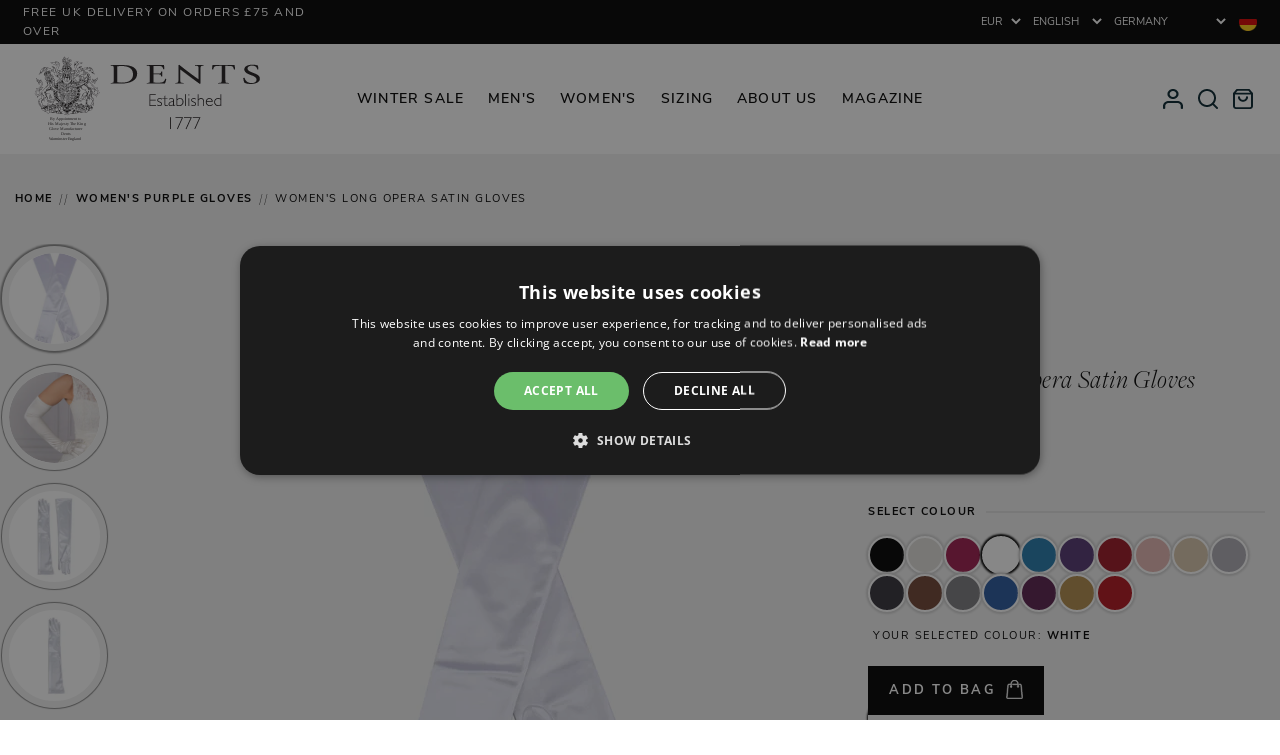

--- FILE ---
content_type: text/html; charset=utf-8
request_url: https://de.dentsgloves.com/collections/womens-purple-gloves/products/womens-long-satin-evening-gloves-2?variant=31601278877758
body_size: 98549
content:






<!DOCTYPE html>
<html class="no-js" lang="en">

    <!-- Prepended Scripts -->
  
    <head><!-- preFetch -->


<link rel="dns-prefetch" href="https://www.google-analytics.com"> 
<link rel="dns-prefetch" href="https://www.googletagmanager.com"> 

<link rel="dns-prefetch" href="//cdn.shopify.com"> 
<link rel="dns-prefetch" href="//ajax.googleapis.com">

<link rel="preload" as="font" href="//de.dentsgloves.com/cdn/shop/t/74/assets/freigdisproboo-webfont.woff2?v=17091206695590010051697211156" type="font/woff2" crossorigin="anonymous">
<link rel="preload" as="font" href="//de.dentsgloves.com/cdn/shop/t/74/assets/nunito-sans-v6-latin-300.woff2?v=162780054251624085931697211160" type="font/woff2" crossorigin="anonymous">
<link rel="preload" as="font" href="//de.dentsgloves.com/cdn/shop/t/74/assets/nunito-sans-v6-latin-regular.woff2?v=168470036895703788521697211156" type="font/woff2" crossorigin="anonymous">
<link rel="preload" as="font" href="//de.dentsgloves.com/cdn/shop/t/74/assets/nunito-sans-v6-latin-700.woff2?v=3645043388254697751697211162" type="font/woff2" crossorigin="anonymous">


<link href="//de.dentsgloves.com/cdn/shop/t/74/assets/scripts-dependents.min.js?v=118910117001886705261768925724" as="script" rel="preload">
    <link href="//de.dentsgloves.com/cdn/shop/t/74/assets/scripts-main.min.js?v=101104084713861937371765884796" as="script" rel="preload">
    <link href="//de.dentsgloves.com/cdn/shop/t/74/assets/scripts-product.min.js?v=109988326478813761571766048534" as="script" rel="preload">
<link rel="preload" href="//de.dentsgloves.com/cdn/shop/files/6-2182-Black.jpg?height=700&v=1724753240" as="image"/>
<!-- End preFetch -->

<!-- Meta --><meta charset="utf-8">
<meta http-equiv="X-UA-Compatible" content="IE=edge">
<meta name="viewport" content="width=device-width,initial-scale=1">
<meta name="format-detection" content="telephone=no"><link rel="shortcut icon" href="//de.dentsgloves.com/cdn/shop/files/favicon_32x32.png?v=1614304337" type="image/png"><link rel="alternate" type="application/rss+xml" title="Product Feed" href="https://www.dentsgloves.com/collections/all.atom" />

<!-- SEO --><link rel="canonical" href="https://de.dentsgloves.com/products/womens-long-satin-evening-gloves-2">
<link rel="sitemap" type="application/xml" title="Sitemap" href="/sitemap.xml" />



<!-- Keywords/Description -->
<title>Women&#39;s Long Full Length Satin Evening Gloves | Dents</title>
<meta name="description" content="Ideal for a special event, our best-selling full length evening gloves are effortless to wear whilst taking your outfit to the next level." />
<meta name="keywords" content=" Black, Blue, Brown, Gold, Neutral, Pink, Purple, Red, Silver, White, Unlined, Satin, One (6.5 - 8.5), Gloves" />
<!-- End Keywords/Description -->

<!-- Open Graph -->

<meta property="og:title" content="Women&amp;#39;s Long Full Length Satin Evening Gloves | Dents" />
    <meta property="og:description" content="Ideal for a special event, our best-selling full length evening gloves are effortless to wear whilst taking your outfit to the next level." /><meta property="og:image" content="http://de.dentsgloves.com/cdn/shop/files/6-2182-Black.jpg?v=1724753240" />
        <meta property="og:image:secure_url" content="https://de.dentsgloves.com/cdn/shop/files/6-2182-Black.jpg?v=1724753240" /><meta property="og:product:price:amount" content="2795" />
        <meta property="og:product:price:currency" content="EUR" /><meta property="og:url" content="https://de.dentsgloves.com/products/womens-long-satin-evening-gloves-2" />
<meta property="og:type" content="website" />
<meta property="og:site_name" content="Dents">
<!-- End Open Graph -->


<!-- Twitter --><meta name="twitter:card" content="product">
    <meta name="twitter:title" content="Women&amp;#39;s Long Full Length Satin Evening Gloves | Dents" />
    <meta name="twitter:description" content="Ideal for a special event, our best-selling full length evening gloves are effortless to wear whilst taking your outfit to the next level." /><meta name="twitter:image" content="https://de.dentsgloves.com/cdn/shop/files/6-2182-Black_medium.jpg?v=1724753240" /><meta name="twitter:label1" content="PRICE">
        <meta name="twitter:data1" content="£27,95">
        <meta name="twitter:label2" content="AVAILABILITY"><meta name="twitter:data2" content="In stock!"><!-- End Twitter --> 

<!-- Schema -->
<script type="application/ld+json">
{
    "@context": "http://schema.org",
    "@type": "Organization",
    "name": "Dents",
    "url": "https://www.dentsgloves.com",

    "contactPoint" : [
        { 
            "@type" : "ContactPoint",
            "contactType" : "customer service",
            "telephone" : "+44(0)1985 212291",
            "email": "sales@dents.co.uk"
        } 
    ],

    "sameAs": ["https://twitter.com/dentsgloves","https://www.facebook.com/Dents.co.uk/","https://www.pinterest.co.uk/dentsgloves/","https://www.instagram.com/dentsgloves/",""]
}

</script>
<!-- EndSchema -->

<!-- Alternate Stores --><!-- Multiple Languages Found -->
        <!-- Localization Root URL / -->
    <!-- https://de.dentsgloves.com/products/womens-long-satin-evening-gloves-2 -->
    
    <!-- UK -->
    <link rel="alternate" hreflang="x-default" href="https://www.dentsgloves.com/products/womens-long-satin-evening-gloves-2">
        <link rel="alternate" hreflang="en-GB" href="https://www.dentsgloves.com/products/womens-long-satin-evening-gloves-2">
    
    <!-- US -->
    <link rel="alternate" hreflang="en-US" href="https://us.dentsgloves.com/products/womens-long-satin-evening-gloves-2">
    
    <!-- FR -->
    <link rel="alternate" hreflang="fr" href="https://fr.dentsgloves.com/products/womens-long-satin-evening-gloves-2">
        <link rel="alternate" hreflang="fr-FR" href="https://fr.dentsgloves.com/products/womens-long-satin-evening-gloves-2">
        <link rel="alternate" hreflang="en-FR" href="https://fr.dentsgloves.com/en/products/womens-long-satin-evening-gloves-2">
        

    
    <!-- AU -->
    <link rel="alternate" hreflang="en-AU" href="https://au.dentsgloves.com/products/womens-long-satin-evening-gloves-2">
    
    <!-- DE -->
    <link rel="alternate" hreflang="en-DE" href="https://de.dentsgloves.com/products/womens-long-satin-evening-gloves-2">
        <link rel="alternate" hreflang="de-DE" href="https://de.dentsgloves.com/de/products/womens-long-satin-evening-gloves-2">
        

    
    <!-- NL -->
    <link rel="alternate" hreflang="nl" href="https://nl.dentsgloves.com/products/womens-long-satin-evening-gloves-2">
        <link rel="alternate" hreflang="nl-NL" href="https://nl.dentsgloves.com/products/womens-long-satin-evening-gloves-2"> 
    
    <!-- ROW -->
    
        <link rel="alternate" hreflang="en-CA" href="https://row.dentsgloves.com/products/womens-long-satin-evening-gloves-2">
<!-- End Alternate Stores --><!-- End SEO -->
<!-- End Meta -->

<!-- Styles -->



<style>
    /* ================= */
    /* == Nunito Sans == */
    /* ================= */

    /* nunito-sans-300 - latin */
    @font-face {
        font-family: 'Nunito Sans';
        font-style: normal;
        font-weight: 300;
        font-display: swap;
        src: local(''),
            url(//de.dentsgloves.com/cdn/shop/t/74/assets/nunito-sans-v6-latin-300.woff2?v=162780054251624085931697211160) format('woff2');
    }

    /* nunito-sans-300italic - latin */
    @font-face {
        font-family: 'Nunito Sans';
        font-style: italic;
        font-weight: 300;
        font-display: swap;
        src: local(''),
            url(//de.dentsgloves.com/cdn/shop/t/74/assets/nunito-sans-v6-latin-300italic.woff2?v=61690260723853633921697211162) format('woff2');
    }

    /* nunito-sans-regular - latin */
    @font-face {
        font-family: 'Nunito Sans';
        font-style: normal;
        font-weight: 400;
        font-display: swap;
        src: local(''),
            url(//de.dentsgloves.com/cdn/shop/t/74/assets/nunito-sans-v6-latin-regular.woff2?v=168470036895703788521697211156) format('woff2');
    }

    /* nunito-sans-italic - latin */
    @font-face {
        font-family: 'Nunito Sans';
        font-style: italic;
        font-weight: 400;
        font-display: swap;
        src: local(''),
            url(//de.dentsgloves.com/cdn/shop/t/74/assets/nunito-sans-v6-latin-italic.woff2?v=6282617587001644021697211162) format('woff2');
    }

    /* nunito-sans-600 - latin */
    @font-face {
        font-family: 'Nunito Sans';
        font-style: normal;
        font-weight: 600;
        font-display: swap;
        src: local(''),
            url(//de.dentsgloves.com/cdn/shop/t/74/assets/nunito-sans-v6-latin-600.woff2?v=605942071630197661697211155) format('woff2');
    }

    /* nunito-sans-600italic - latin */
    @font-face {
        font-family: 'Nunito Sans';
        font-style: italic;
        font-weight: 600;
        font-display: swap;
        src: local(''),
            url(//de.dentsgloves.com/cdn/shop/t/74/assets/nunito-sans-v6-latin-600italic.woff2?v=72543652838100482151697211160) format('woff2');
    }

    /* nunito-sans-700 - latin */
    @font-face {
        font-family: 'Nunito Sans';
        font-style: normal;
        font-weight: 700;
        font-display: swap;
        src: local(''),
            url(//de.dentsgloves.com/cdn/shop/t/74/assets/nunito-sans-v6-latin-700.woff2?v=3645043388254697751697211162) format('woff2');
    }

    /* nunito-sans-700italic - latin */
    @font-face {
        font-family: 'Nunito Sans';
        font-style: italic;
        font-weight: 700;
        font-display: swap;
        src: local(''),
            url(//de.dentsgloves.com/cdn/shop/t/74/assets/nunito-sans-v6-latin-700italic.woff2?v=5620637177253546471697211161) format('woff2');
    }

    /* ========================= */
    /* == Freight Display Pro == */
    /* ========================= */

    @font-face {
        font-family: "freight-display-pro";
        src: local(''),
            url(//de.dentsgloves.com/cdn/shop/t/74/assets/freigdisprobol-webfont.woff2?v=46454704611808347051697211160) format("woff2");
        font-display: swap;
        font-style: normal;
        font-weight: 700;
    }

    @font-face {
        font-family: "freight-display-pro";
        src: local(''),
            url(//de.dentsgloves.com/cdn/shop/t/74/assets/freigdisprobolita-webfont.woff2?v=141106807404480898571697211161) format("woff2");
        font-display: swap;
        font-style: italic;
        font-weight: 700;
    }

    @font-face {
        font-family: "freight-display-pro";
        src: local(''),
            url(//de.dentsgloves.com/cdn/shop/t/74/assets/freigdisproboo-webfont.woff2?v=17091206695590010051697211156) format("woff2");
        font-display: swap;
        font-style: normal;
        font-weight: 400;
    }

    @font-face {
        font-family: "freight-display-pro";
        src: local(''),
            url(//de.dentsgloves.com/cdn/shop/t/74/assets/freigdisprobooita-webfont.woff2?v=30174039728608851651697211156) format("woff2");
        font-display: swap;
        font-style: italic;
        font-weight: 400;
    }

    @font-face {
        font-family: "freight-display-pro";
        src: local(''),
            url(//de.dentsgloves.com/cdn/shop/t/74/assets/freigdisprolig-webfont.woff2?v=109349685824573626531697211161) format("woff2");
        font-display: swap;
        font-style: normal;
        font-weight: 300;
    }

    @font-face {
        font-family: "freight-display-pro";
        src: local(''),
            url(//de.dentsgloves.com/cdn/shop/t/74/assets/freigdisproligita-webfont.woff2?v=19409840322081014961697211160) format("woff2");
        font-display: swap;
        font-style: italic;
        font-weight: 300;
    }

    :root {
        --primary-font-family: 'freight-display-pro', serif;
        --secondary-font-family: 'Nunito Sans', sans-serif;
    }

    .primary-font-family{
        font-family: var(--primary-font-family);
    }

    .secondary-font-family{
        font-family: var(--secondary-font-family);
    }
</style>

<link href="//de.dentsgloves.com/cdn/shop/t/74/assets/styles-main.min.css?v=1397031213374011611768925731" rel="stylesheet" type="text/css" media="all" />
<link href="//de.dentsgloves.com/cdn/shop/t/74/assets/styles-page.min.css?v=139726635692807075431766063926" rel="stylesheet" type="text/css" media="all" />
<link href="//de.dentsgloves.com/cdn/shop/t/74/assets/styles-product.min.css?v=150394929472195860701765884812" rel="stylesheet" type="text/css" media="all" />

 
<noscript>
    <style>
        .no-js .product-item__variations {
            display:block!important;
        }
        .no-js .product-item__options {
            display:none!important;
        }
        .no-js .product-item .loading {
            display:none!important;
        }
    </style>
</noscript><!-- End Styles -->

<!-- Scripts --><script type="text/javascript">
    var debug = false;
    var themeid = 122534494270;
</script><script type="text/javascript">
    /*! jQuery v3.6.0 | (c) OpenJS Foundation and other contributors | jquery.org/license test*/
    !function(e,t){"use strict";"object"==typeof module&&"object"==typeof module.exports?module.exports=e.document?t(e,!0):function(e){if(!e.document)throw new Error("jQuery requires a window with a document");return t(e)}:t(e)}("undefined"!=typeof window?window:this,function(C,e){"use strict";var t=[],r=Object.getPrototypeOf,s=t.slice,g=t.flat?function(e){return t.flat.call(e)}:function(e){return t.concat.apply([],e)},u=t.push,i=t.indexOf,n={},o=n.toString,v=n.hasOwnProperty,a=v.toString,l=a.call(Object),y={},m=function(e){return"function"==typeof e&&"number"!=typeof e.nodeType&&"function"!=typeof e.item},x=function(e){return null!=e&&e===e.window},E=C.document,c={type:!0,src:!0,nonce:!0,noModule:!0};function b(e,t,n){var r,i,o=(n=n||E).createElement("script");if(o.text=e,t)for(r in c)(i=t[r]||t.getAttribute&&t.getAttribute(r))&&o.setAttribute(r,i);n.head.appendChild(o).parentNode.removeChild(o)}function w(e){return null==e?e+"":"object"==typeof e||"function"==typeof e?n[o.call(e)]||"object":typeof e}var f="3.6.0",S=function(e,t){return new S.fn.init(e,t)};function p(e){var t=!!e&&"length"in e&&e.length,n=w(e);return!m(e)&&!x(e)&&("array"===n||0===t||"number"==typeof t&&0<t&&t-1 in e)}S.fn=S.prototype={jquery:f,constructor:S,length:0,toArray:function(){return s.call(this)},get:function(e){return null==e?s.call(this):e<0?this[e+this.length]:this[e]},pushStack:function(e){var t=S.merge(this.constructor(),e);return t.prevObject=this,t},each:function(e){return S.each(this,e)},map:function(n){return this.pushStack(S.map(this,function(e,t){return n.call(e,t,e)}))},slice:function(){return this.pushStack(s.apply(this,arguments))},first:function(){return this.eq(0)},last:function(){return this.eq(-1)},even:function(){return this.pushStack(S.grep(this,function(e,t){return(t+1)%2}))},odd:function(){return this.pushStack(S.grep(this,function(e,t){return t%2}))},eq:function(e){var t=this.length,n=+e+(e<0?t:0);return this.pushStack(0<=n&&n<t?[this[n]]:[])},end:function(){return this.prevObject||this.constructor()},push:u,sort:t.sort,splice:t.splice},S.extend=S.fn.extend=function(){var e,t,n,r,i,o,a=arguments[0]||{},s=1,u=arguments.length,l=!1;for("boolean"==typeof a&&(l=a,a=arguments[s]||{},s++),"object"==typeof a||m(a)||(a={}),s===u&&(a=this,s--);s<u;s++)if(null!=(e=arguments[s]))for(t in e)r=e[t],"__proto__"!==t&&a!==r&&(l&&r&&(S.isPlainObject(r)||(i=Array.isArray(r)))?(n=a[t],o=i&&!Array.isArray(n)?[]:i||S.isPlainObject(n)?n:{},i=!1,a[t]=S.extend(l,o,r)):void 0!==r&&(a[t]=r));return a},S.extend({expando:"jQuery"+(f+Math.random()).replace(/\D/g,""),isReady:!0,error:function(e){throw new Error(e)},noop:function(){},isPlainObject:function(e){var t,n;return!(!e||"[object Object]"!==o.call(e))&&(!(t=r(e))||"function"==typeof(n=v.call(t,"constructor")&&t.constructor)&&a.call(n)===l)},isEmptyObject:function(e){var t;for(t in e)return!1;return!0},globalEval:function(e,t,n){b(e,{nonce:t&&t.nonce},n)},each:function(e,t){var n,r=0;if(p(e)){for(n=e.length;r<n;r++)if(!1===t.call(e[r],r,e[r]))break}else for(r in e)if(!1===t.call(e[r],r,e[r]))break;return e},makeArray:function(e,t){var n=t||[];return null!=e&&(p(Object(e))?S.merge(n,"string"==typeof e?[e]:e):u.call(n,e)),n},inArray:function(e,t,n){return null==t?-1:i.call(t,e,n)},merge:function(e,t){for(var n=+t.length,r=0,i=e.length;r<n;r++)e[i++]=t[r];return e.length=i,e},grep:function(e,t,n){for(var r=[],i=0,o=e.length,a=!n;i<o;i++)!t(e[i],i)!==a&&r.push(e[i]);return r},map:function(e,t,n){var r,i,o=0,a=[];if(p(e))for(r=e.length;o<r;o++)null!=(i=t(e[o],o,n))&&a.push(i);else for(o in e)null!=(i=t(e[o],o,n))&&a.push(i);return g(a)},guid:1,support:y}),"function"==typeof Symbol&&(S.fn[Symbol.iterator]=t[Symbol.iterator]),S.each("Boolean Number String Function Array Date RegExp Object Error Symbol".split(" "),function(e,t){n["[object "+t+"]"]=t.toLowerCase()});var d=function(n){var e,d,b,o,i,h,f,g,w,u,l,T,C,a,E,v,s,c,y,S="sizzle"+1*new Date,p=n.document,k=0,r=0,m=ue(),x=ue(),A=ue(),N=ue(),j=function(e,t){return e===t&&(l=!0),0},D={}.hasOwnProperty,t=[],q=t.pop,L=t.push,H=t.push,O=t.slice,P=function(e,t){for(var n=0,r=e.length;n<r;n++)if(e[n]===t)return n;return-1},R="checked|selected|async|autofocus|autoplay|controls|defer|disabled|hidden|ismap|loop|multiple|open|readonly|required|scoped",M="[\\x20\\t\\r\\n\\f]",I="(?:\\\\[\\da-fA-F]{1,6}"+M+"?|\\\\[^\\r\\n\\f]|[\\w-]|[^\0-\\x7f])+",W="\\["+M+"*("+I+")(?:"+M+"*([*^$|!~]?=)"+M+"*(?:'((?:\\\\.|[^\\\\'])*)'|\"((?:\\\\.|[^\\\\\"])*)\"|("+I+"))|)"+M+"*\\]",F=":("+I+")(?:\\((('((?:\\\\.|[^\\\\'])*)'|\"((?:\\\\.|[^\\\\\"])*)\")|((?:\\\\.|[^\\\\()[\\]]|"+W+")*)|.*)\\)|)",B=new RegExp(M+"+","g"),$=new RegExp("^"+M+"+|((?:^|[^\\\\])(?:\\\\.)*)"+M+"+$","g"),_=new RegExp("^"+M+"*,"+M+"*"),z=new RegExp("^"+M+"*([>+~]|"+M+")"+M+"*"),U=new RegExp(M+"|>"),X=new RegExp(F),V=new RegExp("^"+I+"$"),G={ID:new RegExp("^#("+I+")"),CLASS:new RegExp("^\\.("+I+")"),TAG:new RegExp("^("+I+"|[*])"),ATTR:new RegExp("^"+W),PSEUDO:new RegExp("^"+F),CHILD:new RegExp("^:(only|first|last|nth|nth-last)-(child|of-type)(?:\\("+M+"*(even|odd|(([+-]|)(\\d*)n|)"+M+"*(?:([+-]|)"+M+"*(\\d+)|))"+M+"*\\)|)","i"),bool:new RegExp("^(?:"+R+")$","i"),needsContext:new RegExp("^"+M+"*[>+~]|:(even|odd|eq|gt|lt|nth|first|last)(?:\\("+M+"*((?:-\\d)?\\d*)"+M+"*\\)|)(?=[^-]|$)","i")},Y=/HTML$/i,Q=/^(?:input|select|textarea|button)$/i,J=/^h\d$/i,K=/^[^{]+\{\s*\[native \w/,Z=/^(?:#([\w-]+)|(\w+)|\.([\w-]+))$/,ee=/[+~]/,te=new RegExp("\\\\[\\da-fA-F]{1,6}"+M+"?|\\\\([^\\r\\n\\f])","g"),ne=function(e,t){var n="0x"+e.slice(1)-65536;return t||(n<0?String.fromCharCode(n+65536):String.fromCharCode(n>>10|55296,1023&n|56320))},re=/([\0-\x1f\x7f]|^-?\d)|^-$|[^\0-\x1f\x7f-\uFFFF\w-]/g,ie=function(e,t){return t?"\0"===e?"\ufffd":e.slice(0,-1)+"\\"+e.charCodeAt(e.length-1).toString(16)+" ":"\\"+e},oe=function(){T()},ae=be(function(e){return!0===e.disabled&&"fieldset"===e.nodeName.toLowerCase()},{dir:"parentNode",next:"legend"});try{H.apply(t=O.call(p.childNodes),p.childNodes),t[p.childNodes.length].nodeType}catch(e){H={apply:t.length?function(e,t){L.apply(e,O.call(t))}:function(e,t){var n=e.length,r=0;while(e[n++]=t[r++]);e.length=n-1}}}function se(t,e,n,r){var i,o,a,s,u,l,c,f=e&&e.ownerDocument,p=e?e.nodeType:9;if(n=n||[],"string"!=typeof t||!t||1!==p&&9!==p&&11!==p)return n;if(!r&&(T(e),e=e||C,E)){if(11!==p&&(u=Z.exec(t)))if(i=u[1]){if(9===p){if(!(a=e.getElementById(i)))return n;if(a.id===i)return n.push(a),n}else if(f&&(a=f.getElementById(i))&&y(e,a)&&a.id===i)return n.push(a),n}else{if(u[2])return H.apply(n,e.getElementsByTagName(t)),n;if((i=u[3])&&d.getElementsByClassName&&e.getElementsByClassName)return H.apply(n,e.getElementsByClassName(i)),n}if(d.qsa&&!N[t+" "]&&(!v||!v.test(t))&&(1!==p||"object"!==e.nodeName.toLowerCase())){if(c=t,f=e,1===p&&(U.test(t)||z.test(t))){(f=ee.test(t)&&ye(e.parentNode)||e)===e&&d.scope||((s=e.getAttribute("id"))?s=s.replace(re,ie):e.setAttribute("id",s=S)),o=(l=h(t)).length;while(o--)l[o]=(s?"#"+s:":scope")+" "+xe(l[o]);c=l.join(",")}try{return H.apply(n,f.querySelectorAll(c)),n}catch(e){N(t,!0)}finally{s===S&&e.removeAttribute("id")}}}return g(t.replace($,"$1"),e,n,r)}function ue(){var r=[];return function e(t,n){return r.push(t+" ")>b.cacheLength&&delete e[r.shift()],e[t+" "]=n}}function le(e){return e[S]=!0,e}function ce(e){var t=C.createElement("fieldset");try{return!!e(t)}catch(e){return!1}finally{t.parentNode&&t.parentNode.removeChild(t),t=null}}function fe(e,t){var n=e.split("|"),r=n.length;while(r--)b.attrHandle[n[r]]=t}function pe(e,t){var n=t&&e,r=n&&1===e.nodeType&&1===t.nodeType&&e.sourceIndex-t.sourceIndex;if(r)return r;if(n)while(n=n.nextSibling)if(n===t)return-1;return e?1:-1}function de(t){return function(e){return"input"===e.nodeName.toLowerCase()&&e.type===t}}function he(n){return function(e){var t=e.nodeName.toLowerCase();return("input"===t||"button"===t)&&e.type===n}}function ge(t){return function(e){return"form"in e?e.parentNode&&!1===e.disabled?"label"in e?"label"in e.parentNode?e.parentNode.disabled===t:e.disabled===t:e.isDisabled===t||e.isDisabled!==!t&&ae(e)===t:e.disabled===t:"label"in e&&e.disabled===t}}function ve(a){return le(function(o){return o=+o,le(function(e,t){var n,r=a([],e.length,o),i=r.length;while(i--)e[n=r[i]]&&(e[n]=!(t[n]=e[n]))})})}function ye(e){return e&&"undefined"!=typeof e.getElementsByTagName&&e}for(e in d=se.support={},i=se.isXML=function(e){var t=e&&e.namespaceURI,n=e&&(e.ownerDocument||e).documentElement;return!Y.test(t||n&&n.nodeName||"HTML")},T=se.setDocument=function(e){var t,n,r=e?e.ownerDocument||e:p;return r!=C&&9===r.nodeType&&r.documentElement&&(a=(C=r).documentElement,E=!i(C),p!=C&&(n=C.defaultView)&&n.top!==n&&(n.addEventListener?n.addEventListener("unload",oe,!1):n.attachEvent&&n.attachEvent("onunload",oe)),d.scope=ce(function(e){return a.appendChild(e).appendChild(C.createElement("div")),"undefined"!=typeof e.querySelectorAll&&!e.querySelectorAll(":scope fieldset div").length}),d.attributes=ce(function(e){return e.className="i",!e.getAttribute("className")}),d.getElementsByTagName=ce(function(e){return e.appendChild(C.createComment("")),!e.getElementsByTagName("*").length}),d.getElementsByClassName=K.test(C.getElementsByClassName),d.getById=ce(function(e){return a.appendChild(e).id=S,!C.getElementsByName||!C.getElementsByName(S).length}),d.getById?(b.filter.ID=function(e){var t=e.replace(te,ne);return function(e){return e.getAttribute("id")===t}},b.find.ID=function(e,t){if("undefined"!=typeof t.getElementById&&E){var n=t.getElementById(e);return n?[n]:[]}}):(b.filter.ID=function(e){var n=e.replace(te,ne);return function(e){var t="undefined"!=typeof e.getAttributeNode&&e.getAttributeNode("id");return t&&t.value===n}},b.find.ID=function(e,t){if("undefined"!=typeof t.getElementById&&E){var n,r,i,o=t.getElementById(e);if(o){if((n=o.getAttributeNode("id"))&&n.value===e)return[o];i=t.getElementsByName(e),r=0;while(o=i[r++])if((n=o.getAttributeNode("id"))&&n.value===e)return[o]}return[]}}),b.find.TAG=d.getElementsByTagName?function(e,t){return"undefined"!=typeof t.getElementsByTagName?t.getElementsByTagName(e):d.qsa?t.querySelectorAll(e):void 0}:function(e,t){var n,r=[],i=0,o=t.getElementsByTagName(e);if("*"===e){while(n=o[i++])1===n.nodeType&&r.push(n);return r}return o},b.find.CLASS=d.getElementsByClassName&&function(e,t){if("undefined"!=typeof t.getElementsByClassName&&E)return t.getElementsByClassName(e)},s=[],v=[],(d.qsa=K.test(C.querySelectorAll))&&(ce(function(e){var t;a.appendChild(e).innerHTML="<a id='"+S+"'></a><select id='"+S+"-\r\\' msallowcapture=''><option selected=''></option></select>",e.querySelectorAll("[msallowcapture^='']").length&&v.push("[*^$]="+M+"*(?:''|\"\")"),e.querySelectorAll("[selected]").length||v.push("\\["+M+"*(?:value|"+R+")"),e.querySelectorAll("[id~="+S+"-]").length||v.push("~="),(t=C.createElement("input")).setAttribute("name",""),e.appendChild(t),e.querySelectorAll("[name='']").length||v.push("\\["+M+"*name"+M+"*="+M+"*(?:''|\"\")"),e.querySelectorAll(":checked").length||v.push(":checked"),e.querySelectorAll("a#"+S+"+*").length||v.push(".#.+[+~]"),e.querySelectorAll("\\\f"),v.push("[\\r\\n\\f]")}),ce(function(e){e.innerHTML="<a href='' disabled='disabled'></a><select disabled='disabled'><option/></select>";var t=C.createElement("input");t.setAttribute("type","hidden"),e.appendChild(t).setAttribute("name","D"),e.querySelectorAll("[name=d]").length&&v.push("name"+M+"*[*^$|!~]?="),2!==e.querySelectorAll(":enabled").length&&v.push(":enabled",":disabled"),a.appendChild(e).disabled=!0,2!==e.querySelectorAll(":disabled").length&&v.push(":enabled",":disabled"),e.querySelectorAll("*,:x"),v.push(",.*:")})),(d.matchesSelector=K.test(c=a.matches||a.webkitMatchesSelector||a.mozMatchesSelector||a.oMatchesSelector||a.msMatchesSelector))&&ce(function(e){d.disconnectedMatch=c.call(e,"*"),c.call(e,"[s!='']:x"),s.push("!=",F)}),v=v.length&&new RegExp(v.join("|")),s=s.length&&new RegExp(s.join("|")),t=K.test(a.compareDocumentPosition),y=t||K.test(a.contains)?function(e,t){var n=9===e.nodeType?e.documentElement:e,r=t&&t.parentNode;return e===r||!(!r||1!==r.nodeType||!(n.contains?n.contains(r):e.compareDocumentPosition&&16&e.compareDocumentPosition(r)))}:function(e,t){if(t)while(t=t.parentNode)if(t===e)return!0;return!1},j=t?function(e,t){if(e===t)return l=!0,0;var n=!e.compareDocumentPosition-!t.compareDocumentPosition;return n||(1&(n=(e.ownerDocument||e)==(t.ownerDocument||t)?e.compareDocumentPosition(t):1)||!d.sortDetached&&t.compareDocumentPosition(e)===n?e==C||e.ownerDocument==p&&y(p,e)?-1:t==C||t.ownerDocument==p&&y(p,t)?1:u?P(u,e)-P(u,t):0:4&n?-1:1)}:function(e,t){if(e===t)return l=!0,0;var n,r=0,i=e.parentNode,o=t.parentNode,a=[e],s=[t];if(!i||!o)return e==C?-1:t==C?1:i?-1:o?1:u?P(u,e)-P(u,t):0;if(i===o)return pe(e,t);n=e;while(n=n.parentNode)a.unshift(n);n=t;while(n=n.parentNode)s.unshift(n);while(a[r]===s[r])r++;return r?pe(a[r],s[r]):a[r]==p?-1:s[r]==p?1:0}),C},se.matches=function(e,t){return se(e,null,null,t)},se.matchesSelector=function(e,t){if(T(e),d.matchesSelector&&E&&!N[t+" "]&&(!s||!s.test(t))&&(!v||!v.test(t)))try{var n=c.call(e,t);if(n||d.disconnectedMatch||e.document&&11!==e.document.nodeType)return n}catch(e){N(t,!0)}return 0<se(t,C,null,[e]).length},se.contains=function(e,t){return(e.ownerDocument||e)!=C&&T(e),y(e,t)},se.attr=function(e,t){(e.ownerDocument||e)!=C&&T(e);var n=b.attrHandle[t.toLowerCase()],r=n&&D.call(b.attrHandle,t.toLowerCase())?n(e,t,!E):void 0;return void 0!==r?r:d.attributes||!E?e.getAttribute(t):(r=e.getAttributeNode(t))&&r.specified?r.value:null},se.escape=function(e){return(e+"").replace(re,ie)},se.error=function(e){throw new Error("Syntax error, unrecognized expression: "+e)},se.uniqueSort=function(e){var t,n=[],r=0,i=0;if(l=!d.detectDuplicates,u=!d.sortStable&&e.slice(0),e.sort(j),l){while(t=e[i++])t===e[i]&&(r=n.push(i));while(r--)e.splice(n[r],1)}return u=null,e},o=se.getText=function(e){var t,n="",r=0,i=e.nodeType;if(i){if(1===i||9===i||11===i){if("string"==typeof e.textContent)return e.textContent;for(e=e.firstChild;e;e=e.nextSibling)n+=o(e)}else if(3===i||4===i)return e.nodeValue}else while(t=e[r++])n+=o(t);return n},(b=se.selectors={cacheLength:50,createPseudo:le,match:G,attrHandle:{},find:{},relative:{">":{dir:"parentNode",first:!0}," ":{dir:"parentNode"},"+":{dir:"previousSibling",first:!0},"~":{dir:"previousSibling"}},preFilter:{ATTR:function(e){return e[1]=e[1].replace(te,ne),e[3]=(e[3]||e[4]||e[5]||"").replace(te,ne),"~="===e[2]&&(e[3]=" "+e[3]+" "),e.slice(0,4)},CHILD:function(e){return e[1]=e[1].toLowerCase(),"nth"===e[1].slice(0,3)?(e[3]||se.error(e[0]),e[4]=+(e[4]?e[5]+(e[6]||1):2*("even"===e[3]||"odd"===e[3])),e[5]=+(e[7]+e[8]||"odd"===e[3])):e[3]&&se.error(e[0]),e},PSEUDO:function(e){var t,n=!e[6]&&e[2];return G.CHILD.test(e[0])?null:(e[3]?e[2]=e[4]||e[5]||"":n&&X.test(n)&&(t=h(n,!0))&&(t=n.indexOf(")",n.length-t)-n.length)&&(e[0]=e[0].slice(0,t),e[2]=n.slice(0,t)),e.slice(0,3))}},filter:{TAG:function(e){var t=e.replace(te,ne).toLowerCase();return"*"===e?function(){return!0}:function(e){return e.nodeName&&e.nodeName.toLowerCase()===t}},CLASS:function(e){var t=m[e+" "];return t||(t=new RegExp("(^|"+M+")"+e+"("+M+"|$)"))&&m(e,function(e){return t.test("string"==typeof e.className&&e.className||"undefined"!=typeof e.getAttribute&&e.getAttribute("class")||"")})},ATTR:function(n,r,i){return function(e){var t=se.attr(e,n);return null==t?"!="===r:!r||(t+="","="===r?t===i:"!="===r?t!==i:"^="===r?i&&0===t.indexOf(i):"*="===r?i&&-1<t.indexOf(i):"$="===r?i&&t.slice(-i.length)===i:"~="===r?-1<(" "+t.replace(B," ")+" ").indexOf(i):"|="===r&&(t===i||t.slice(0,i.length+1)===i+"-"))}},CHILD:function(h,e,t,g,v){var y="nth"!==h.slice(0,3),m="last"!==h.slice(-4),x="of-type"===e;return 1===g&&0===v?function(e){return!!e.parentNode}:function(e,t,n){var r,i,o,a,s,u,l=y!==m?"nextSibling":"previousSibling",c=e.parentNode,f=x&&e.nodeName.toLowerCase(),p=!n&&!x,d=!1;if(c){if(y){while(l){a=e;while(a=a[l])if(x?a.nodeName.toLowerCase()===f:1===a.nodeType)return!1;u=l="only"===h&&!u&&"nextSibling"}return!0}if(u=[m?c.firstChild:c.lastChild],m&&p){d=(s=(r=(i=(o=(a=c)[S]||(a[S]={}))[a.uniqueID]||(o[a.uniqueID]={}))[h]||[])[0]===k&&r[1])&&r[2],a=s&&c.childNodes[s];while(a=++s&&a&&a[l]||(d=s=0)||u.pop())if(1===a.nodeType&&++d&&a===e){i[h]=[k,s,d];break}}else if(p&&(d=s=(r=(i=(o=(a=e)[S]||(a[S]={}))[a.uniqueID]||(o[a.uniqueID]={}))[h]||[])[0]===k&&r[1]),!1===d)while(a=++s&&a&&a[l]||(d=s=0)||u.pop())if((x?a.nodeName.toLowerCase()===f:1===a.nodeType)&&++d&&(p&&((i=(o=a[S]||(a[S]={}))[a.uniqueID]||(o[a.uniqueID]={}))[h]=[k,d]),a===e))break;return(d-=v)===g||d%g==0&&0<=d/g}}},PSEUDO:function(e,o){var t,a=b.pseudos[e]||b.setFilters[e.toLowerCase()]||se.error("unsupported pseudo: "+e);return a[S]?a(o):1<a.length?(t=[e,e,"",o],b.setFilters.hasOwnProperty(e.toLowerCase())?le(function(e,t){var n,r=a(e,o),i=r.length;while(i--)e[n=P(e,r[i])]=!(t[n]=r[i])}):function(e){return a(e,0,t)}):a}},pseudos:{not:le(function(e){var r=[],i=[],s=f(e.replace($,"$1"));return s[S]?le(function(e,t,n,r){var i,o=s(e,null,r,[]),a=e.length;while(a--)(i=o[a])&&(e[a]=!(t[a]=i))}):function(e,t,n){return r[0]=e,s(r,null,n,i),r[0]=null,!i.pop()}}),has:le(function(t){return function(e){return 0<se(t,e).length}}),contains:le(function(t){return t=t.replace(te,ne),function(e){return-1<(e.textContent||o(e)).indexOf(t)}}),lang:le(function(n){return V.test(n||"")||se.error("unsupported lang: "+n),n=n.replace(te,ne).toLowerCase(),function(e){var t;do{if(t=E?e.lang:e.getAttribute("xml:lang")||e.getAttribute("lang"))return(t=t.toLowerCase())===n||0===t.indexOf(n+"-")}while((e=e.parentNode)&&1===e.nodeType);return!1}}),target:function(e){var t=n.location&&n.location.hash;return t&&t.slice(1)===e.id},root:function(e){return e===a},focus:function(e){return e===C.activeElement&&(!C.hasFocus||C.hasFocus())&&!!(e.type||e.href||~e.tabIndex)},enabled:ge(!1),disabled:ge(!0),checked:function(e){var t=e.nodeName.toLowerCase();return"input"===t&&!!e.checked||"option"===t&&!!e.selected},selected:function(e){return e.parentNode&&e.parentNode.selectedIndex,!0===e.selected},empty:function(e){for(e=e.firstChild;e;e=e.nextSibling)if(e.nodeType<6)return!1;return!0},parent:function(e){return!b.pseudos.empty(e)},header:function(e){return J.test(e.nodeName)},input:function(e){return Q.test(e.nodeName)},button:function(e){var t=e.nodeName.toLowerCase();return"input"===t&&"button"===e.type||"button"===t},text:function(e){var t;return"input"===e.nodeName.toLowerCase()&&"text"===e.type&&(null==(t=e.getAttribute("type"))||"text"===t.toLowerCase())},first:ve(function(){return[0]}),last:ve(function(e,t){return[t-1]}),eq:ve(function(e,t,n){return[n<0?n+t:n]}),even:ve(function(e,t){for(var n=0;n<t;n+=2)e.push(n);return e}),odd:ve(function(e,t){for(var n=1;n<t;n+=2)e.push(n);return e}),lt:ve(function(e,t,n){for(var r=n<0?n+t:t<n?t:n;0<=--r;)e.push(r);return e}),gt:ve(function(e,t,n){for(var r=n<0?n+t:n;++r<t;)e.push(r);return e})}}).pseudos.nth=b.pseudos.eq,{radio:!0,checkbox:!0,file:!0,password:!0,image:!0})b.pseudos[e]=de(e);for(e in{submit:!0,reset:!0})b.pseudos[e]=he(e);function me(){}function xe(e){for(var t=0,n=e.length,r="";t<n;t++)r+=e[t].value;return r}function be(s,e,t){var u=e.dir,l=e.next,c=l||u,f=t&&"parentNode"===c,p=r++;return e.first?function(e,t,n){while(e=e[u])if(1===e.nodeType||f)return s(e,t,n);return!1}:function(e,t,n){var r,i,o,a=[k,p];if(n){while(e=e[u])if((1===e.nodeType||f)&&s(e,t,n))return!0}else while(e=e[u])if(1===e.nodeType||f)if(i=(o=e[S]||(e[S]={}))[e.uniqueID]||(o[e.uniqueID]={}),l&&l===e.nodeName.toLowerCase())e=e[u]||e;else{if((r=i[c])&&r[0]===k&&r[1]===p)return a[2]=r[2];if((i[c]=a)[2]=s(e,t,n))return!0}return!1}}function we(i){return 1<i.length?function(e,t,n){var r=i.length;while(r--)if(!i[r](e,t,n))return!1;return!0}:i[0]}function Te(e,t,n,r,i){for(var o,a=[],s=0,u=e.length,l=null!=t;s<u;s++)(o=e[s])&&(n&&!n(o,r,i)||(a.push(o),l&&t.push(s)));return a}function Ce(d,h,g,v,y,e){return v&&!v[S]&&(v=Ce(v)),y&&!y[S]&&(y=Ce(y,e)),le(function(e,t,n,r){var i,o,a,s=[],u=[],l=t.length,c=e||function(e,t,n){for(var r=0,i=t.length;r<i;r++)se(e,t[r],n);return n}(h||"*",n.nodeType?[n]:n,[]),f=!d||!e&&h?c:Te(c,s,d,n,r),p=g?y||(e?d:l||v)?[]:t:f;if(g&&g(f,p,n,r),v){i=Te(p,u),v(i,[],n,r),o=i.length;while(o--)(a=i[o])&&(p[u[o]]=!(f[u[o]]=a))}if(e){if(y||d){if(y){i=[],o=p.length;while(o--)(a=p[o])&&i.push(f[o]=a);y(null,p=[],i,r)}o=p.length;while(o--)(a=p[o])&&-1<(i=y?P(e,a):s[o])&&(e[i]=!(t[i]=a))}}else p=Te(p===t?p.splice(l,p.length):p),y?y(null,t,p,r):H.apply(t,p)})}function Ee(e){for(var i,t,n,r=e.length,o=b.relative[e[0].type],a=o||b.relative[" "],s=o?1:0,u=be(function(e){return e===i},a,!0),l=be(function(e){return-1<P(i,e)},a,!0),c=[function(e,t,n){var r=!o&&(n||t!==w)||((i=t).nodeType?u(e,t,n):l(e,t,n));return i=null,r}];s<r;s++)if(t=b.relative[e[s].type])c=[be(we(c),t)];else{if((t=b.filter[e[s].type].apply(null,e[s].matches))[S]){for(n=++s;n<r;n++)if(b.relative[e[n].type])break;return Ce(1<s&&we(c),1<s&&xe(e.slice(0,s-1).concat({value:" "===e[s-2].type?"*":""})).replace($,"$1"),t,s<n&&Ee(e.slice(s,n)),n<r&&Ee(e=e.slice(n)),n<r&&xe(e))}c.push(t)}return we(c)}return me.prototype=b.filters=b.pseudos,b.setFilters=new me,h=se.tokenize=function(e,t){var n,r,i,o,a,s,u,l=x[e+" "];if(l)return t?0:l.slice(0);a=e,s=[],u=b.preFilter;while(a){for(o in n&&!(r=_.exec(a))||(r&&(a=a.slice(r[0].length)||a),s.push(i=[])),n=!1,(r=z.exec(a))&&(n=r.shift(),i.push({value:n,type:r[0].replace($," ")}),a=a.slice(n.length)),b.filter)!(r=G[o].exec(a))||u[o]&&!(r=u[o](r))||(n=r.shift(),i.push({value:n,type:o,matches:r}),a=a.slice(n.length));if(!n)break}return t?a.length:a?se.error(e):x(e,s).slice(0)},f=se.compile=function(e,t){var n,v,y,m,x,r,i=[],o=[],a=A[e+" "];if(!a){t||(t=h(e)),n=t.length;while(n--)(a=Ee(t[n]))[S]?i.push(a):o.push(a);(a=A(e,(v=o,m=0<(y=i).length,x=0<v.length,r=function(e,t,n,r,i){var o,a,s,u=0,l="0",c=e&&[],f=[],p=w,d=e||x&&b.find.TAG("*",i),h=k+=null==p?1:Math.random()||.1,g=d.length;for(i&&(w=t==C||t||i);l!==g&&null!=(o=d[l]);l++){if(x&&o){a=0,t||o.ownerDocument==C||(T(o),n=!E);while(s=v[a++])if(s(o,t||C,n)){r.push(o);break}i&&(k=h)}m&&((o=!s&&o)&&u--,e&&c.push(o))}if(u+=l,m&&l!==u){a=0;while(s=y[a++])s(c,f,t,n);if(e){if(0<u)while(l--)c[l]||f[l]||(f[l]=q.call(r));f=Te(f)}H.apply(r,f),i&&!e&&0<f.length&&1<u+y.length&&se.uniqueSort(r)}return i&&(k=h,w=p),c},m?le(r):r))).selector=e}return a},g=se.select=function(e,t,n,r){var i,o,a,s,u,l="function"==typeof e&&e,c=!r&&h(e=l.selector||e);if(n=n||[],1===c.length){if(2<(o=c[0]=c[0].slice(0)).length&&"ID"===(a=o[0]).type&&9===t.nodeType&&E&&b.relative[o[1].type]){if(!(t=(b.find.ID(a.matches[0].replace(te,ne),t)||[])[0]))return n;l&&(t=t.parentNode),e=e.slice(o.shift().value.length)}i=G.needsContext.test(e)?0:o.length;while(i--){if(a=o[i],b.relative[s=a.type])break;if((u=b.find[s])&&(r=u(a.matches[0].replace(te,ne),ee.test(o[0].type)&&ye(t.parentNode)||t))){if(o.splice(i,1),!(e=r.length&&xe(o)))return H.apply(n,r),n;break}}}return(l||f(e,c))(r,t,!E,n,!t||ee.test(e)&&ye(t.parentNode)||t),n},d.sortStable=S.split("").sort(j).join("")===S,d.detectDuplicates=!!l,T(),d.sortDetached=ce(function(e){return 1&e.compareDocumentPosition(C.createElement("fieldset"))}),ce(function(e){return e.innerHTML="<a href='#'></a>","#"===e.firstChild.getAttribute("href")})||fe("type|href|height|width",function(e,t,n){if(!n)return e.getAttribute(t,"type"===t.toLowerCase()?1:2)}),d.attributes&&ce(function(e){return e.innerHTML="<input/>",e.firstChild.setAttribute("value",""),""===e.firstChild.getAttribute("value")})||fe("value",function(e,t,n){if(!n&&"input"===e.nodeName.toLowerCase())return e.defaultValue}),ce(function(e){return null==e.getAttribute("disabled")})||fe(R,function(e,t,n){var r;if(!n)return!0===e[t]?t.toLowerCase():(r=e.getAttributeNode(t))&&r.specified?r.value:null}),se}(C);S.find=d,S.expr=d.selectors,S.expr[":"]=S.expr.pseudos,S.uniqueSort=S.unique=d.uniqueSort,S.text=d.getText,S.isXMLDoc=d.isXML,S.contains=d.contains,S.escapeSelector=d.escape;var h=function(e,t,n){var r=[],i=void 0!==n;while((e=e[t])&&9!==e.nodeType)if(1===e.nodeType){if(i&&S(e).is(n))break;r.push(e)}return r},T=function(e,t){for(var n=[];e;e=e.nextSibling)1===e.nodeType&&e!==t&&n.push(e);return n},k=S.expr.match.needsContext;function A(e,t){return e.nodeName&&e.nodeName.toLowerCase()===t.toLowerCase()}var N=/^<([a-z][^\/\0>:\x20\t\r\n\f]*)[\x20\t\r\n\f]*\/?>(?:<\/\1>|)$/i;function j(e,n,r){return m(n)?S.grep(e,function(e,t){return!!n.call(e,t,e)!==r}):n.nodeType?S.grep(e,function(e){return e===n!==r}):"string"!=typeof n?S.grep(e,function(e){return-1<i.call(n,e)!==r}):S.filter(n,e,r)}S.filter=function(e,t,n){var r=t[0];return n&&(e=":not("+e+")"),1===t.length&&1===r.nodeType?S.find.matchesSelector(r,e)?[r]:[]:S.find.matches(e,S.grep(t,function(e){return 1===e.nodeType}))},S.fn.extend({find:function(e){var t,n,r=this.length,i=this;if("string"!=typeof e)return this.pushStack(S(e).filter(function(){for(t=0;t<r;t++)if(S.contains(i[t],this))return!0}));for(n=this.pushStack([]),t=0;t<r;t++)S.find(e,i[t],n);return 1<r?S.uniqueSort(n):n},filter:function(e){return this.pushStack(j(this,e||[],!1))},not:function(e){return this.pushStack(j(this,e||[],!0))},is:function(e){return!!j(this,"string"==typeof e&&k.test(e)?S(e):e||[],!1).length}});var D,q=/^(?:\s*(<[\w\W]+>)[^>]*|#([\w-]+))$/;(S.fn.init=function(e,t,n){var r,i;if(!e)return this;if(n=n||D,"string"==typeof e){if(!(r="<"===e[0]&&">"===e[e.length-1]&&3<=e.length?[null,e,null]:q.exec(e))||!r[1]&&t)return!t||t.jquery?(t||n).find(e):this.constructor(t).find(e);if(r[1]){if(t=t instanceof S?t[0]:t,S.merge(this,S.parseHTML(r[1],t&&t.nodeType?t.ownerDocument||t:E,!0)),N.test(r[1])&&S.isPlainObject(t))for(r in t)m(this[r])?this[r](t[r]):this.attr(r,t[r]);return this}return(i=E.getElementById(r[2]))&&(this[0]=i,this.length=1),this}return e.nodeType?(this[0]=e,this.length=1,this):m(e)?void 0!==n.ready?n.ready(e):e(S):S.makeArray(e,this)}).prototype=S.fn,D=S(E);var L=/^(?:parents|prev(?:Until|All))/,H={children:!0,contents:!0,next:!0,prev:!0};function O(e,t){while((e=e[t])&&1!==e.nodeType);return e}S.fn.extend({has:function(e){var t=S(e,this),n=t.length;return this.filter(function(){for(var e=0;e<n;e++)if(S.contains(this,t[e]))return!0})},closest:function(e,t){var n,r=0,i=this.length,o=[],a="string"!=typeof e&&S(e);if(!k.test(e))for(;r<i;r++)for(n=this[r];n&&n!==t;n=n.parentNode)if(n.nodeType<11&&(a?-1<a.index(n):1===n.nodeType&&S.find.matchesSelector(n,e))){o.push(n);break}return this.pushStack(1<o.length?S.uniqueSort(o):o)},index:function(e){return e?"string"==typeof e?i.call(S(e),this[0]):i.call(this,e.jquery?e[0]:e):this[0]&&this[0].parentNode?this.first().prevAll().length:-1},add:function(e,t){return this.pushStack(S.uniqueSort(S.merge(this.get(),S(e,t))))},addBack:function(e){return this.add(null==e?this.prevObject:this.prevObject.filter(e))}}),S.each({parent:function(e){var t=e.parentNode;return t&&11!==t.nodeType?t:null},parents:function(e){return h(e,"parentNode")},parentsUntil:function(e,t,n){return h(e,"parentNode",n)},next:function(e){return O(e,"nextSibling")},prev:function(e){return O(e,"previousSibling")},nextAll:function(e){return h(e,"nextSibling")},prevAll:function(e){return h(e,"previousSibling")},nextUntil:function(e,t,n){return h(e,"nextSibling",n)},prevUntil:function(e,t,n){return h(e,"previousSibling",n)},siblings:function(e){return T((e.parentNode||{}).firstChild,e)},children:function(e){return T(e.firstChild)},contents:function(e){return null!=e.contentDocument&&r(e.contentDocument)?e.contentDocument:(A(e,"template")&&(e=e.content||e),S.merge([],e.childNodes))}},function(r,i){S.fn[r]=function(e,t){var n=S.map(this,i,e);return"Until"!==r.slice(-5)&&(t=e),t&&"string"==typeof t&&(n=S.filter(t,n)),1<this.length&&(H[r]||S.uniqueSort(n),L.test(r)&&n.reverse()),this.pushStack(n)}});var P=/[^\x20\t\r\n\f]+/g;function R(e){return e}function M(e){throw e}function I(e,t,n,r){var i;try{e&&m(i=e.promise)?i.call(e).done(t).fail(n):e&&m(i=e.then)?i.call(e,t,n):t.apply(void 0,[e].slice(r))}catch(e){n.apply(void 0,[e])}}S.Callbacks=function(r){var e,n;r="string"==typeof r?(e=r,n={},S.each(e.match(P)||[],function(e,t){n[t]=!0}),n):S.extend({},r);var i,t,o,a,s=[],u=[],l=-1,c=function(){for(a=a||r.once,o=i=!0;u.length;l=-1){t=u.shift();while(++l<s.length)!1===s[l].apply(t[0],t[1])&&r.stopOnFalse&&(l=s.length,t=!1)}r.memory||(t=!1),i=!1,a&&(s=t?[]:"")},f={add:function(){return s&&(t&&!i&&(l=s.length-1,u.push(t)),function n(e){S.each(e,function(e,t){m(t)?r.unique&&f.has(t)||s.push(t):t&&t.length&&"string"!==w(t)&&n(t)})}(arguments),t&&!i&&c()),this},remove:function(){return S.each(arguments,function(e,t){var n;while(-1<(n=S.inArray(t,s,n)))s.splice(n,1),n<=l&&l--}),this},has:function(e){return e?-1<S.inArray(e,s):0<s.length},empty:function(){return s&&(s=[]),this},disable:function(){return a=u=[],s=t="",this},disabled:function(){return!s},lock:function(){return a=u=[],t||i||(s=t=""),this},locked:function(){return!!a},fireWith:function(e,t){return a||(t=[e,(t=t||[]).slice?t.slice():t],u.push(t),i||c()),this},fire:function(){return f.fireWith(this,arguments),this},fired:function(){return!!o}};return f},S.extend({Deferred:function(e){var o=[["notify","progress",S.Callbacks("memory"),S.Callbacks("memory"),2],["resolve","done",S.Callbacks("once memory"),S.Callbacks("once memory"),0,"resolved"],["reject","fail",S.Callbacks("once memory"),S.Callbacks("once memory"),1,"rejected"]],i="pending",a={state:function(){return i},always:function(){return s.done(arguments).fail(arguments),this},"catch":function(e){return a.then(null,e)},pipe:function(){var i=arguments;return S.Deferred(function(r){S.each(o,function(e,t){var n=m(i[t[4]])&&i[t[4]];s[t[1]](function(){var e=n&&n.apply(this,arguments);e&&m(e.promise)?e.promise().progress(r.notify).done(r.resolve).fail(r.reject):r[t[0]+"With"](this,n?[e]:arguments)})}),i=null}).promise()},then:function(t,n,r){var u=0;function l(i,o,a,s){return function(){var n=this,r=arguments,e=function(){var e,t;if(!(i<u)){if((e=a.apply(n,r))===o.promise())throw new TypeError("Thenable self-resolution");t=e&&("object"==typeof e||"function"==typeof e)&&e.then,m(t)?s?t.call(e,l(u,o,R,s),l(u,o,M,s)):(u++,t.call(e,l(u,o,R,s),l(u,o,M,s),l(u,o,R,o.notifyWith))):(a!==R&&(n=void 0,r=[e]),(s||o.resolveWith)(n,r))}},t=s?e:function(){try{e()}catch(e){S.Deferred.exceptionHook&&S.Deferred.exceptionHook(e,t.stackTrace),u<=i+1&&(a!==M&&(n=void 0,r=[e]),o.rejectWith(n,r))}};i?t():(S.Deferred.getStackHook&&(t.stackTrace=S.Deferred.getStackHook()),C.setTimeout(t))}}return S.Deferred(function(e){o[0][3].add(l(0,e,m(r)?r:R,e.notifyWith)),o[1][3].add(l(0,e,m(t)?t:R)),o[2][3].add(l(0,e,m(n)?n:M))}).promise()},promise:function(e){return null!=e?S.extend(e,a):a}},s={};return S.each(o,function(e,t){var n=t[2],r=t[5];a[t[1]]=n.add,r&&n.add(function(){i=r},o[3-e][2].disable,o[3-e][3].disable,o[0][2].lock,o[0][3].lock),n.add(t[3].fire),s[t[0]]=function(){return s[t[0]+"With"](this===s?void 0:this,arguments),this},s[t[0]+"With"]=n.fireWith}),a.promise(s),e&&e.call(s,s),s},when:function(e){var n=arguments.length,t=n,r=Array(t),i=s.call(arguments),o=S.Deferred(),a=function(t){return function(e){r[t]=this,i[t]=1<arguments.length?s.call(arguments):e,--n||o.resolveWith(r,i)}};if(n<=1&&(I(e,o.done(a(t)).resolve,o.reject,!n),"pending"===o.state()||m(i[t]&&i[t].then)))return o.then();while(t--)I(i[t],a(t),o.reject);return o.promise()}});var W=/^(Eval|Internal|Range|Reference|Syntax|Type|URI)Error$/;S.Deferred.exceptionHook=function(e,t){C.console&&C.console.warn&&e&&W.test(e.name)&&C.console.warn("jQuery.Deferred exception: "+e.message,e.stack,t)},S.readyException=function(e){C.setTimeout(function(){throw e})};var F=S.Deferred();function B(){E.removeEventListener("DOMContentLoaded",B),C.removeEventListener("load",B),S.ready()}S.fn.ready=function(e){return F.then(e)["catch"](function(e){S.readyException(e)}),this},S.extend({isReady:!1,readyWait:1,ready:function(e){(!0===e?--S.readyWait:S.isReady)||(S.isReady=!0)!==e&&0<--S.readyWait||F.resolveWith(E,[S])}}),S.ready.then=F.then,"complete"===E.readyState||"loading"!==E.readyState&&!E.documentElement.doScroll?C.setTimeout(S.ready):(E.addEventListener("DOMContentLoaded",B),C.addEventListener("load",B));var $=function(e,t,n,r,i,o,a){var s=0,u=e.length,l=null==n;if("object"===w(n))for(s in i=!0,n)$(e,t,s,n[s],!0,o,a);else if(void 0!==r&&(i=!0,m(r)||(a=!0),l&&(a?(t.call(e,r),t=null):(l=t,t=function(e,t,n){return l.call(S(e),n)})),t))for(;s<u;s++)t(e[s],n,a?r:r.call(e[s],s,t(e[s],n)));return i?e:l?t.call(e):u?t(e[0],n):o},_=/^-ms-/,z=/-([a-z])/g;function U(e,t){return t.toUpperCase()}function X(e){return e.replace(_,"ms-").replace(z,U)}var V=function(e){return 1===e.nodeType||9===e.nodeType||!+e.nodeType};function G(){this.expando=S.expando+G.uid++}G.uid=1,G.prototype={cache:function(e){var t=e[this.expando];return t||(t={},V(e)&&(e.nodeType?e[this.expando]=t:Object.defineProperty(e,this.expando,{value:t,configurable:!0}))),t},set:function(e,t,n){var r,i=this.cache(e);if("string"==typeof t)i[X(t)]=n;else for(r in t)i[X(r)]=t[r];return i},get:function(e,t){return void 0===t?this.cache(e):e[this.expando]&&e[this.expando][X(t)]},access:function(e,t,n){return void 0===t||t&&"string"==typeof t&&void 0===n?this.get(e,t):(this.set(e,t,n),void 0!==n?n:t)},remove:function(e,t){var n,r=e[this.expando];if(void 0!==r){if(void 0!==t){n=(t=Array.isArray(t)?t.map(X):(t=X(t))in r?[t]:t.match(P)||[]).length;while(n--)delete r[t[n]]}(void 0===t||S.isEmptyObject(r))&&(e.nodeType?e[this.expando]=void 0:delete e[this.expando])}},hasData:function(e){var t=e[this.expando];return void 0!==t&&!S.isEmptyObject(t)}};var Y=new G,Q=new G,J=/^(?:\{[\w\W]*\}|\[[\w\W]*\])$/,K=/[A-Z]/g;function Z(e,t,n){var r,i;if(void 0===n&&1===e.nodeType)if(r="data-"+t.replace(K,"-$&").toLowerCase(),"string"==typeof(n=e.getAttribute(r))){try{n="true"===(i=n)||"false"!==i&&("null"===i?null:i===+i+""?+i:J.test(i)?JSON.parse(i):i)}catch(e){}Q.set(e,t,n)}else n=void 0;return n}S.extend({hasData:function(e){return Q.hasData(e)||Y.hasData(e)},data:function(e,t,n){return Q.access(e,t,n)},removeData:function(e,t){Q.remove(e,t)},_data:function(e,t,n){return Y.access(e,t,n)},_removeData:function(e,t){Y.remove(e,t)}}),S.fn.extend({data:function(n,e){var t,r,i,o=this[0],a=o&&o.attributes;if(void 0===n){if(this.length&&(i=Q.get(o),1===o.nodeType&&!Y.get(o,"hasDataAttrs"))){t=a.length;while(t--)a[t]&&0===(r=a[t].name).indexOf("data-")&&(r=X(r.slice(5)),Z(o,r,i[r]));Y.set(o,"hasDataAttrs",!0)}return i}return"object"==typeof n?this.each(function(){Q.set(this,n)}):$(this,function(e){var t;if(o&&void 0===e)return void 0!==(t=Q.get(o,n))?t:void 0!==(t=Z(o,n))?t:void 0;this.each(function(){Q.set(this,n,e)})},null,e,1<arguments.length,null,!0)},removeData:function(e){return this.each(function(){Q.remove(this,e)})}}),S.extend({queue:function(e,t,n){var r;if(e)return t=(t||"fx")+"queue",r=Y.get(e,t),n&&(!r||Array.isArray(n)?r=Y.access(e,t,S.makeArray(n)):r.push(n)),r||[]},dequeue:function(e,t){t=t||"fx";var n=S.queue(e,t),r=n.length,i=n.shift(),o=S._queueHooks(e,t);"inprogress"===i&&(i=n.shift(),r--),i&&("fx"===t&&n.unshift("inprogress"),delete o.stop,i.call(e,function(){S.dequeue(e,t)},o)),!r&&o&&o.empty.fire()},_queueHooks:function(e,t){var n=t+"queueHooks";return Y.get(e,n)||Y.access(e,n,{empty:S.Callbacks("once memory").add(function(){Y.remove(e,[t+"queue",n])})})}}),S.fn.extend({queue:function(t,n){var e=2;return"string"!=typeof t&&(n=t,t="fx",e--),arguments.length<e?S.queue(this[0],t):void 0===n?this:this.each(function(){var e=S.queue(this,t,n);S._queueHooks(this,t),"fx"===t&&"inprogress"!==e[0]&&S.dequeue(this,t)})},dequeue:function(e){return this.each(function(){S.dequeue(this,e)})},clearQueue:function(e){return this.queue(e||"fx",[])},promise:function(e,t){var n,r=1,i=S.Deferred(),o=this,a=this.length,s=function(){--r||i.resolveWith(o,[o])};"string"!=typeof e&&(t=e,e=void 0),e=e||"fx";while(a--)(n=Y.get(o[a],e+"queueHooks"))&&n.empty&&(r++,n.empty.add(s));return s(),i.promise(t)}});var ee=/[+-]?(?:\d*\.|)\d+(?:[eE][+-]?\d+|)/.source,te=new RegExp("^(?:([+-])=|)("+ee+")([a-z%]*)$","i"),ne=["Top","Right","Bottom","Left"],re=E.documentElement,ie=function(e){return S.contains(e.ownerDocument,e)},oe={composed:!0};re.getRootNode&&(ie=function(e){return S.contains(e.ownerDocument,e)||e.getRootNode(oe)===e.ownerDocument});var ae=function(e,t){return"none"===(e=t||e).style.display||""===e.style.display&&ie(e)&&"none"===S.css(e,"display")};function se(e,t,n,r){var i,o,a=20,s=r?function(){return r.cur()}:function(){return S.css(e,t,"")},u=s(),l=n&&n[3]||(S.cssNumber[t]?"":"px"),c=e.nodeType&&(S.cssNumber[t]||"px"!==l&&+u)&&te.exec(S.css(e,t));if(c&&c[3]!==l){u/=2,l=l||c[3],c=+u||1;while(a--)S.style(e,t,c+l),(1-o)*(1-(o=s()/u||.5))<=0&&(a=0),c/=o;c*=2,S.style(e,t,c+l),n=n||[]}return n&&(c=+c||+u||0,i=n[1]?c+(n[1]+1)*n[2]:+n[2],r&&(r.unit=l,r.start=c,r.end=i)),i}var ue={};function le(e,t){for(var n,r,i,o,a,s,u,l=[],c=0,f=e.length;c<f;c++)(r=e[c]).style&&(n=r.style.display,t?("none"===n&&(l[c]=Y.get(r,"display")||null,l[c]||(r.style.display="")),""===r.style.display&&ae(r)&&(l[c]=(u=a=o=void 0,a=(i=r).ownerDocument,s=i.nodeName,(u=ue[s])||(o=a.body.appendChild(a.createElement(s)),u=S.css(o,"display"),o.parentNode.removeChild(o),"none"===u&&(u="block"),ue[s]=u)))):"none"!==n&&(l[c]="none",Y.set(r,"display",n)));for(c=0;c<f;c++)null!=l[c]&&(e[c].style.display=l[c]);return e}S.fn.extend({show:function(){return le(this,!0)},hide:function(){return le(this)},toggle:function(e){return"boolean"==typeof e?e?this.show():this.hide():this.each(function(){ae(this)?S(this).show():S(this).hide()})}});var ce,fe,pe=/^(?:checkbox|radio)$/i,de=/<([a-z][^\/\0>\x20\t\r\n\f]*)/i,he=/^$|^module$|\/(?:java|ecma)script/i;ce=E.createDocumentFragment().appendChild(E.createElement("div")),(fe=E.createElement("input")).setAttribute("type","radio"),fe.setAttribute("checked","checked"),fe.setAttribute("name","t"),ce.appendChild(fe),y.checkClone=ce.cloneNode(!0).cloneNode(!0).lastChild.checked,ce.innerHTML="<textarea>x</textarea>",y.noCloneChecked=!!ce.cloneNode(!0).lastChild.defaultValue,ce.innerHTML="<option></option>",y.option=!!ce.lastChild;var ge={thead:[1,"<table>","</table>"],col:[2,"<table><colgroup>","</colgroup></table>"],tr:[2,"<table><tbody>","</tbody></table>"],td:[3,"<table><tbody><tr>","</tr></tbody></table>"],_default:[0,"",""]};function ve(e,t){var n;return n="undefined"!=typeof e.getElementsByTagName?e.getElementsByTagName(t||"*"):"undefined"!=typeof e.querySelectorAll?e.querySelectorAll(t||"*"):[],void 0===t||t&&A(e,t)?S.merge([e],n):n}function ye(e,t){for(var n=0,r=e.length;n<r;n++)Y.set(e[n],"globalEval",!t||Y.get(t[n],"globalEval"))}ge.tbody=ge.tfoot=ge.colgroup=ge.caption=ge.thead,ge.th=ge.td,y.option||(ge.optgroup=ge.option=[1,"<select multiple='multiple'>","</select>"]);var me=/<|&#?\w+;/;function xe(e,t,n,r,i){for(var o,a,s,u,l,c,f=t.createDocumentFragment(),p=[],d=0,h=e.length;d<h;d++)if((o=e[d])||0===o)if("object"===w(o))S.merge(p,o.nodeType?[o]:o);else if(me.test(o)){a=a||f.appendChild(t.createElement("div")),s=(de.exec(o)||["",""])[1].toLowerCase(),u=ge[s]||ge._default,a.innerHTML=u[1]+S.htmlPrefilter(o)+u[2],c=u[0];while(c--)a=a.lastChild;S.merge(p,a.childNodes),(a=f.firstChild).textContent=""}else p.push(t.createTextNode(o));f.textContent="",d=0;while(o=p[d++])if(r&&-1<S.inArray(o,r))i&&i.push(o);else if(l=ie(o),a=ve(f.appendChild(o),"script"),l&&ye(a),n){c=0;while(o=a[c++])he.test(o.type||"")&&n.push(o)}return f}var be=/^([^.]*)(?:\.(.+)|)/;function we(){return!0}function Te(){return!1}function Ce(e,t){return e===function(){try{return E.activeElement}catch(e){}}()==("focus"===t)}function Ee(e,t,n,r,i,o){var a,s;if("object"==typeof t){for(s in"string"!=typeof n&&(r=r||n,n=void 0),t)Ee(e,s,n,r,t[s],o);return e}if(null==r&&null==i?(i=n,r=n=void 0):null==i&&("string"==typeof n?(i=r,r=void 0):(i=r,r=n,n=void 0)),!1===i)i=Te;else if(!i)return e;return 1===o&&(a=i,(i=function(e){return S().off(e),a.apply(this,arguments)}).guid=a.guid||(a.guid=S.guid++)),e.each(function(){S.event.add(this,t,i,r,n)})}function Se(e,i,o){o?(Y.set(e,i,!1),S.event.add(e,i,{namespace:!1,handler:function(e){var t,n,r=Y.get(this,i);if(1&e.isTrigger&&this[i]){if(r.length)(S.event.special[i]||{}).delegateType&&e.stopPropagation();else if(r=s.call(arguments),Y.set(this,i,r),t=o(this,i),this[i](),r!==(n=Y.get(this,i))||t?Y.set(this,i,!1):n={},r!==n)return e.stopImmediatePropagation(),e.preventDefault(),n&&n.value}else r.length&&(Y.set(this,i,{value:S.event.trigger(S.extend(r[0],S.Event.prototype),r.slice(1),this)}),e.stopImmediatePropagation())}})):void 0===Y.get(e,i)&&S.event.add(e,i,we)}S.event={global:{},add:function(t,e,n,r,i){var o,a,s,u,l,c,f,p,d,h,g,v=Y.get(t);if(V(t)){n.handler&&(n=(o=n).handler,i=o.selector),i&&S.find.matchesSelector(re,i),n.guid||(n.guid=S.guid++),(u=v.events)||(u=v.events=Object.create(null)),(a=v.handle)||(a=v.handle=function(e){return"undefined"!=typeof S&&S.event.triggered!==e.type?S.event.dispatch.apply(t,arguments):void 0}),l=(e=(e||"").match(P)||[""]).length;while(l--)d=g=(s=be.exec(e[l])||[])[1],h=(s[2]||"").split(".").sort(),d&&(f=S.event.special[d]||{},d=(i?f.delegateType:f.bindType)||d,f=S.event.special[d]||{},c=S.extend({type:d,origType:g,data:r,handler:n,guid:n.guid,selector:i,needsContext:i&&S.expr.match.needsContext.test(i),namespace:h.join(".")},o),(p=u[d])||((p=u[d]=[]).delegateCount=0,f.setup&&!1!==f.setup.call(t,r,h,a)||t.addEventListener&&t.addEventListener(d,a)),f.add&&(f.add.call(t,c),c.handler.guid||(c.handler.guid=n.guid)),i?p.splice(p.delegateCount++,0,c):p.push(c),S.event.global[d]=!0)}},remove:function(e,t,n,r,i){var o,a,s,u,l,c,f,p,d,h,g,v=Y.hasData(e)&&Y.get(e);if(v&&(u=v.events)){l=(t=(t||"").match(P)||[""]).length;while(l--)if(d=g=(s=be.exec(t[l])||[])[1],h=(s[2]||"").split(".").sort(),d){f=S.event.special[d]||{},p=u[d=(r?f.delegateType:f.bindType)||d]||[],s=s[2]&&new RegExp("(^|\\.)"+h.join("\\.(?:.*\\.|)")+"(\\.|$)"),a=o=p.length;while(o--)c=p[o],!i&&g!==c.origType||n&&n.guid!==c.guid||s&&!s.test(c.namespace)||r&&r!==c.selector&&("**"!==r||!c.selector)||(p.splice(o,1),c.selector&&p.delegateCount--,f.remove&&f.remove.call(e,c));a&&!p.length&&(f.teardown&&!1!==f.teardown.call(e,h,v.handle)||S.removeEvent(e,d,v.handle),delete u[d])}else for(d in u)S.event.remove(e,d+t[l],n,r,!0);S.isEmptyObject(u)&&Y.remove(e,"handle events")}},dispatch:function(e){var t,n,r,i,o,a,s=new Array(arguments.length),u=S.event.fix(e),l=(Y.get(this,"events")||Object.create(null))[u.type]||[],c=S.event.special[u.type]||{};for(s[0]=u,t=1;t<arguments.length;t++)s[t]=arguments[t];if(u.delegateTarget=this,!c.preDispatch||!1!==c.preDispatch.call(this,u)){a=S.event.handlers.call(this,u,l),t=0;while((i=a[t++])&&!u.isPropagationStopped()){u.currentTarget=i.elem,n=0;while((o=i.handlers[n++])&&!u.isImmediatePropagationStopped())u.rnamespace&&!1!==o.namespace&&!u.rnamespace.test(o.namespace)||(u.handleObj=o,u.data=o.data,void 0!==(r=((S.event.special[o.origType]||{}).handle||o.handler).apply(i.elem,s))&&!1===(u.result=r)&&(u.preventDefault(),u.stopPropagation()))}return c.postDispatch&&c.postDispatch.call(this,u),u.result}},handlers:function(e,t){var n,r,i,o,a,s=[],u=t.delegateCount,l=e.target;if(u&&l.nodeType&&!("click"===e.type&&1<=e.button))for(;l!==this;l=l.parentNode||this)if(1===l.nodeType&&("click"!==e.type||!0!==l.disabled)){for(o=[],a={},n=0;n<u;n++)void 0===a[i=(r=t[n]).selector+" "]&&(a[i]=r.needsContext?-1<S(i,this).index(l):S.find(i,this,null,[l]).length),a[i]&&o.push(r);o.length&&s.push({elem:l,handlers:o})}return l=this,u<t.length&&s.push({elem:l,handlers:t.slice(u)}),s},addProp:function(t,e){Object.defineProperty(S.Event.prototype,t,{enumerable:!0,configurable:!0,get:m(e)?function(){if(this.originalEvent)return e(this.originalEvent)}:function(){if(this.originalEvent)return this.originalEvent[t]},set:function(e){Object.defineProperty(this,t,{enumerable:!0,configurable:!0,writable:!0,value:e})}})},fix:function(e){return e[S.expando]?e:new S.Event(e)},special:{load:{noBubble:!0},click:{setup:function(e){var t=this||e;return pe.test(t.type)&&t.click&&A(t,"input")&&Se(t,"click",we),!1},trigger:function(e){var t=this||e;return pe.test(t.type)&&t.click&&A(t,"input")&&Se(t,"click"),!0},_default:function(e){var t=e.target;return pe.test(t.type)&&t.click&&A(t,"input")&&Y.get(t,"click")||A(t,"a")}},beforeunload:{postDispatch:function(e){void 0!==e.result&&e.originalEvent&&(e.originalEvent.returnValue=e.result)}}}},S.removeEvent=function(e,t,n){e.removeEventListener&&e.removeEventListener(t,n)},S.Event=function(e,t){if(!(this instanceof S.Event))return new S.Event(e,t);e&&e.type?(this.originalEvent=e,this.type=e.type,this.isDefaultPrevented=e.defaultPrevented||void 0===e.defaultPrevented&&!1===e.returnValue?we:Te,this.target=e.target&&3===e.target.nodeType?e.target.parentNode:e.target,this.currentTarget=e.currentTarget,this.relatedTarget=e.relatedTarget):this.type=e,t&&S.extend(this,t),this.timeStamp=e&&e.timeStamp||Date.now(),this[S.expando]=!0},S.Event.prototype={constructor:S.Event,isDefaultPrevented:Te,isPropagationStopped:Te,isImmediatePropagationStopped:Te,isSimulated:!1,preventDefault:function(){var e=this.originalEvent;this.isDefaultPrevented=we,e&&!this.isSimulated&&e.preventDefault()},stopPropagation:function(){var e=this.originalEvent;this.isPropagationStopped=we,e&&!this.isSimulated&&e.stopPropagation()},stopImmediatePropagation:function(){var e=this.originalEvent;this.isImmediatePropagationStopped=we,e&&!this.isSimulated&&e.stopImmediatePropagation(),this.stopPropagation()}},S.each({altKey:!0,bubbles:!0,cancelable:!0,changedTouches:!0,ctrlKey:!0,detail:!0,eventPhase:!0,metaKey:!0,pageX:!0,pageY:!0,shiftKey:!0,view:!0,"char":!0,code:!0,charCode:!0,key:!0,keyCode:!0,button:!0,buttons:!0,clientX:!0,clientY:!0,offsetX:!0,offsetY:!0,pointerId:!0,pointerType:!0,screenX:!0,screenY:!0,targetTouches:!0,toElement:!0,touches:!0,which:!0},S.event.addProp),S.each({focus:"focusin",blur:"focusout"},function(e,t){S.event.special[e]={setup:function(){return Se(this,e,Ce),!1},trigger:function(){return Se(this,e),!0},_default:function(){return!0},delegateType:t}}),S.each({mouseenter:"mouseover",mouseleave:"mouseout",pointerenter:"pointerover",pointerleave:"pointerout"},function(e,i){S.event.special[e]={delegateType:i,bindType:i,handle:function(e){var t,n=e.relatedTarget,r=e.handleObj;return n&&(n===this||S.contains(this,n))||(e.type=r.origType,t=r.handler.apply(this,arguments),e.type=i),t}}}),S.fn.extend({on:function(e,t,n,r){return Ee(this,e,t,n,r)},one:function(e,t,n,r){return Ee(this,e,t,n,r,1)},off:function(e,t,n){var r,i;if(e&&e.preventDefault&&e.handleObj)return r=e.handleObj,S(e.delegateTarget).off(r.namespace?r.origType+"."+r.namespace:r.origType,r.selector,r.handler),this;if("object"==typeof e){for(i in e)this.off(i,t,e[i]);return this}return!1!==t&&"function"!=typeof t||(n=t,t=void 0),!1===n&&(n=Te),this.each(function(){S.event.remove(this,e,n,t)})}});var ke=/<script|<style|<link/i,Ae=/checked\s*(?:[^=]|=\s*.checked.)/i,Ne=/^\s*<!(?:\[CDATA\[|--)|(?:\]\]|--)>\s*$/g;function je(e,t){return A(e,"table")&&A(11!==t.nodeType?t:t.firstChild,"tr")&&S(e).children("tbody")[0]||e}function De(e){return e.type=(null!==e.getAttribute("type"))+"/"+e.type,e}function qe(e){return"true/"===(e.type||"").slice(0,5)?e.type=e.type.slice(5):e.removeAttribute("type"),e}function Le(e,t){var n,r,i,o,a,s;if(1===t.nodeType){if(Y.hasData(e)&&(s=Y.get(e).events))for(i in Y.remove(t,"handle events"),s)for(n=0,r=s[i].length;n<r;n++)S.event.add(t,i,s[i][n]);Q.hasData(e)&&(o=Q.access(e),a=S.extend({},o),Q.set(t,a))}}function He(n,r,i,o){r=g(r);var e,t,a,s,u,l,c=0,f=n.length,p=f-1,d=r[0],h=m(d);if(h||1<f&&"string"==typeof d&&!y.checkClone&&Ae.test(d))return n.each(function(e){var t=n.eq(e);h&&(r[0]=d.call(this,e,t.html())),He(t,r,i,o)});if(f&&(t=(e=xe(r,n[0].ownerDocument,!1,n,o)).firstChild,1===e.childNodes.length&&(e=t),t||o)){for(s=(a=S.map(ve(e,"script"),De)).length;c<f;c++)u=e,c!==p&&(u=S.clone(u,!0,!0),s&&S.merge(a,ve(u,"script"))),i.call(n[c],u,c);if(s)for(l=a[a.length-1].ownerDocument,S.map(a,qe),c=0;c<s;c++)u=a[c],he.test(u.type||"")&&!Y.access(u,"globalEval")&&S.contains(l,u)&&(u.src&&"module"!==(u.type||"").toLowerCase()?S._evalUrl&&!u.noModule&&S._evalUrl(u.src,{nonce:u.nonce||u.getAttribute("nonce")},l):b(u.textContent.replace(Ne,""),u,l))}return n}function Oe(e,t,n){for(var r,i=t?S.filter(t,e):e,o=0;null!=(r=i[o]);o++)n||1!==r.nodeType||S.cleanData(ve(r)),r.parentNode&&(n&&ie(r)&&ye(ve(r,"script")),r.parentNode.removeChild(r));return e}S.extend({htmlPrefilter:function(e){return e},clone:function(e,t,n){var r,i,o,a,s,u,l,c=e.cloneNode(!0),f=ie(e);if(!(y.noCloneChecked||1!==e.nodeType&&11!==e.nodeType||S.isXMLDoc(e)))for(a=ve(c),r=0,i=(o=ve(e)).length;r<i;r++)s=o[r],u=a[r],void 0,"input"===(l=u.nodeName.toLowerCase())&&pe.test(s.type)?u.checked=s.checked:"input"!==l&&"textarea"!==l||(u.defaultValue=s.defaultValue);if(t)if(n)for(o=o||ve(e),a=a||ve(c),r=0,i=o.length;r<i;r++)Le(o[r],a[r]);else Le(e,c);return 0<(a=ve(c,"script")).length&&ye(a,!f&&ve(e,"script")),c},cleanData:function(e){for(var t,n,r,i=S.event.special,o=0;void 0!==(n=e[o]);o++)if(V(n)){if(t=n[Y.expando]){if(t.events)for(r in t.events)i[r]?S.event.remove(n,r):S.removeEvent(n,r,t.handle);n[Y.expando]=void 0}n[Q.expando]&&(n[Q.expando]=void 0)}}}),S.fn.extend({detach:function(e){return Oe(this,e,!0)},remove:function(e){return Oe(this,e)},text:function(e){return $(this,function(e){return void 0===e?S.text(this):this.empty().each(function(){1!==this.nodeType&&11!==this.nodeType&&9!==this.nodeType||(this.textContent=e)})},null,e,arguments.length)},append:function(){return He(this,arguments,function(e){1!==this.nodeType&&11!==this.nodeType&&9!==this.nodeType||je(this,e).appendChild(e)})},prepend:function(){return He(this,arguments,function(e){if(1===this.nodeType||11===this.nodeType||9===this.nodeType){var t=je(this,e);t.insertBefore(e,t.firstChild)}})},before:function(){return He(this,arguments,function(e){this.parentNode&&this.parentNode.insertBefore(e,this)})},after:function(){return He(this,arguments,function(e){this.parentNode&&this.parentNode.insertBefore(e,this.nextSibling)})},empty:function(){for(var e,t=0;null!=(e=this[t]);t++)1===e.nodeType&&(S.cleanData(ve(e,!1)),e.textContent="");return this},clone:function(e,t){return e=null!=e&&e,t=null==t?e:t,this.map(function(){return S.clone(this,e,t)})},html:function(e){return $(this,function(e){var t=this[0]||{},n=0,r=this.length;if(void 0===e&&1===t.nodeType)return t.innerHTML;if("string"==typeof e&&!ke.test(e)&&!ge[(de.exec(e)||["",""])[1].toLowerCase()]){e=S.htmlPrefilter(e);try{for(;n<r;n++)1===(t=this[n]||{}).nodeType&&(S.cleanData(ve(t,!1)),t.innerHTML=e);t=0}catch(e){}}t&&this.empty().append(e)},null,e,arguments.length)},replaceWith:function(){var n=[];return He(this,arguments,function(e){var t=this.parentNode;S.inArray(this,n)<0&&(S.cleanData(ve(this)),t&&t.replaceChild(e,this))},n)}}),S.each({appendTo:"append",prependTo:"prepend",insertBefore:"before",insertAfter:"after",replaceAll:"replaceWith"},function(e,a){S.fn[e]=function(e){for(var t,n=[],r=S(e),i=r.length-1,o=0;o<=i;o++)t=o===i?this:this.clone(!0),S(r[o])[a](t),u.apply(n,t.get());return this.pushStack(n)}});var Pe=new RegExp("^("+ee+")(?!px)[a-z%]+$","i"),Re=function(e){var t=e.ownerDocument.defaultView;return t&&t.opener||(t=C),t.getComputedStyle(e)},Me=function(e,t,n){var r,i,o={};for(i in t)o[i]=e.style[i],e.style[i]=t[i];for(i in r=n.call(e),t)e.style[i]=o[i];return r},Ie=new RegExp(ne.join("|"),"i");function We(e,t,n){var r,i,o,a,s=e.style;return(n=n||Re(e))&&(""!==(a=n.getPropertyValue(t)||n[t])||ie(e)||(a=S.style(e,t)),!y.pixelBoxStyles()&&Pe.test(a)&&Ie.test(t)&&(r=s.width,i=s.minWidth,o=s.maxWidth,s.minWidth=s.maxWidth=s.width=a,a=n.width,s.width=r,s.minWidth=i,s.maxWidth=o)),void 0!==a?a+"":a}function Fe(e,t){return{get:function(){if(!e())return(this.get=t).apply(this,arguments);delete this.get}}}!function(){function e(){if(l){u.style.cssText="position:absolute;left:-11111px;width:60px;margin-top:1px;padding:0;border:0",l.style.cssText="position:relative;display:block;box-sizing:border-box;overflow:scroll;margin:auto;border:1px;padding:1px;width:60%;top:1%",re.appendChild(u).appendChild(l);var e=C.getComputedStyle(l);n="1%"!==e.top,s=12===t(e.marginLeft),l.style.right="60%",o=36===t(e.right),r=36===t(e.width),l.style.position="absolute",i=12===t(l.offsetWidth/3),re.removeChild(u),l=null}}function t(e){return Math.round(parseFloat(e))}var n,r,i,o,a,s,u=E.createElement("div"),l=E.createElement("div");l.style&&(l.style.backgroundClip="content-box",l.cloneNode(!0).style.backgroundClip="",y.clearCloneStyle="content-box"===l.style.backgroundClip,S.extend(y,{boxSizingReliable:function(){return e(),r},pixelBoxStyles:function(){return e(),o},pixelPosition:function(){return e(),n},reliableMarginLeft:function(){return e(),s},scrollboxSize:function(){return e(),i},reliableTrDimensions:function(){var e,t,n,r;return null==a&&(e=E.createElement("table"),t=E.createElement("tr"),n=E.createElement("div"),e.style.cssText="position:absolute;left:-11111px;border-collapse:separate",t.style.cssText="border:1px solid",t.style.height="1px",n.style.height="9px",n.style.display="block",re.appendChild(e).appendChild(t).appendChild(n),r=C.getComputedStyle(t),a=parseInt(r.height,10)+parseInt(r.borderTopWidth,10)+parseInt(r.borderBottomWidth,10)===t.offsetHeight,re.removeChild(e)),a}}))}();var Be=["Webkit","Moz","ms"],$e=E.createElement("div").style,_e={};function ze(e){var t=S.cssProps[e]||_e[e];return t||(e in $e?e:_e[e]=function(e){var t=e[0].toUpperCase()+e.slice(1),n=Be.length;while(n--)if((e=Be[n]+t)in $e)return e}(e)||e)}var Ue=/^(none|table(?!-c[ea]).+)/,Xe=/^--/,Ve={position:"absolute",visibility:"hidden",display:"block"},Ge={letterSpacing:"0",fontWeight:"400"};function Ye(e,t,n){var r=te.exec(t);return r?Math.max(0,r[2]-(n||0))+(r[3]||"px"):t}function Qe(e,t,n,r,i,o){var a="width"===t?1:0,s=0,u=0;if(n===(r?"border":"content"))return 0;for(;a<4;a+=2)"margin"===n&&(u+=S.css(e,n+ne[a],!0,i)),r?("content"===n&&(u-=S.css(e,"padding"+ne[a],!0,i)),"margin"!==n&&(u-=S.css(e,"border"+ne[a]+"Width",!0,i))):(u+=S.css(e,"padding"+ne[a],!0,i),"padding"!==n?u+=S.css(e,"border"+ne[a]+"Width",!0,i):s+=S.css(e,"border"+ne[a]+"Width",!0,i));return!r&&0<=o&&(u+=Math.max(0,Math.ceil(e["offset"+t[0].toUpperCase()+t.slice(1)]-o-u-s-.5))||0),u}function Je(e,t,n){var r=Re(e),i=(!y.boxSizingReliable()||n)&&"border-box"===S.css(e,"boxSizing",!1,r),o=i,a=We(e,t,r),s="offset"+t[0].toUpperCase()+t.slice(1);if(Pe.test(a)){if(!n)return a;a="auto"}return(!y.boxSizingReliable()&&i||!y.reliableTrDimensions()&&A(e,"tr")||"auto"===a||!parseFloat(a)&&"inline"===S.css(e,"display",!1,r))&&e.getClientRects().length&&(i="border-box"===S.css(e,"boxSizing",!1,r),(o=s in e)&&(a=e[s])),(a=parseFloat(a)||0)+Qe(e,t,n||(i?"border":"content"),o,r,a)+"px"}function Ke(e,t,n,r,i){return new Ke.prototype.init(e,t,n,r,i)}S.extend({cssHooks:{opacity:{get:function(e,t){if(t){var n=We(e,"opacity");return""===n?"1":n}}}},cssNumber:{animationIterationCount:!0,columnCount:!0,fillOpacity:!0,flexGrow:!0,flexShrink:!0,fontWeight:!0,gridArea:!0,gridColumn:!0,gridColumnEnd:!0,gridColumnStart:!0,gridRow:!0,gridRowEnd:!0,gridRowStart:!0,lineHeight:!0,opacity:!0,order:!0,orphans:!0,widows:!0,zIndex:!0,zoom:!0},cssProps:{},style:function(e,t,n,r){if(e&&3!==e.nodeType&&8!==e.nodeType&&e.style){var i,o,a,s=X(t),u=Xe.test(t),l=e.style;if(u||(t=ze(s)),a=S.cssHooks[t]||S.cssHooks[s],void 0===n)return a&&"get"in a&&void 0!==(i=a.get(e,!1,r))?i:l[t];"string"===(o=typeof n)&&(i=te.exec(n))&&i[1]&&(n=se(e,t,i),o="number"),null!=n&&n==n&&("number"!==o||u||(n+=i&&i[3]||(S.cssNumber[s]?"":"px")),y.clearCloneStyle||""!==n||0!==t.indexOf("background")||(l[t]="inherit"),a&&"set"in a&&void 0===(n=a.set(e,n,r))||(u?l.setProperty(t,n):l[t]=n))}},css:function(e,t,n,r){var i,o,a,s=X(t);return Xe.test(t)||(t=ze(s)),(a=S.cssHooks[t]||S.cssHooks[s])&&"get"in a&&(i=a.get(e,!0,n)),void 0===i&&(i=We(e,t,r)),"normal"===i&&t in Ge&&(i=Ge[t]),""===n||n?(o=parseFloat(i),!0===n||isFinite(o)?o||0:i):i}}),S.each(["height","width"],function(e,u){S.cssHooks[u]={get:function(e,t,n){if(t)return!Ue.test(S.css(e,"display"))||e.getClientRects().length&&e.getBoundingClientRect().width?Je(e,u,n):Me(e,Ve,function(){return Je(e,u,n)})},set:function(e,t,n){var r,i=Re(e),o=!y.scrollboxSize()&&"absolute"===i.position,a=(o||n)&&"border-box"===S.css(e,"boxSizing",!1,i),s=n?Qe(e,u,n,a,i):0;return a&&o&&(s-=Math.ceil(e["offset"+u[0].toUpperCase()+u.slice(1)]-parseFloat(i[u])-Qe(e,u,"border",!1,i)-.5)),s&&(r=te.exec(t))&&"px"!==(r[3]||"px")&&(e.style[u]=t,t=S.css(e,u)),Ye(0,t,s)}}}),S.cssHooks.marginLeft=Fe(y.reliableMarginLeft,function(e,t){if(t)return(parseFloat(We(e,"marginLeft"))||e.getBoundingClientRect().left-Me(e,{marginLeft:0},function(){return e.getBoundingClientRect().left}))+"px"}),S.each({margin:"",padding:"",border:"Width"},function(i,o){S.cssHooks[i+o]={expand:function(e){for(var t=0,n={},r="string"==typeof e?e.split(" "):[e];t<4;t++)n[i+ne[t]+o]=r[t]||r[t-2]||r[0];return n}},"margin"!==i&&(S.cssHooks[i+o].set=Ye)}),S.fn.extend({css:function(e,t){return $(this,function(e,t,n){var r,i,o={},a=0;if(Array.isArray(t)){for(r=Re(e),i=t.length;a<i;a++)o[t[a]]=S.css(e,t[a],!1,r);return o}return void 0!==n?S.style(e,t,n):S.css(e,t)},e,t,1<arguments.length)}}),((S.Tween=Ke).prototype={constructor:Ke,init:function(e,t,n,r,i,o){this.elem=e,this.prop=n,this.easing=i||S.easing._default,this.options=t,this.start=this.now=this.cur(),this.end=r,this.unit=o||(S.cssNumber[n]?"":"px")},cur:function(){var e=Ke.propHooks[this.prop];return e&&e.get?e.get(this):Ke.propHooks._default.get(this)},run:function(e){var t,n=Ke.propHooks[this.prop];return this.options.duration?this.pos=t=S.easing[this.easing](e,this.options.duration*e,0,1,this.options.duration):this.pos=t=e,this.now=(this.end-this.start)*t+this.start,this.options.step&&this.options.step.call(this.elem,this.now,this),n&&n.set?n.set(this):Ke.propHooks._default.set(this),this}}).init.prototype=Ke.prototype,(Ke.propHooks={_default:{get:function(e){var t;return 1!==e.elem.nodeType||null!=e.elem[e.prop]&&null==e.elem.style[e.prop]?e.elem[e.prop]:(t=S.css(e.elem,e.prop,""))&&"auto"!==t?t:0},set:function(e){S.fx.step[e.prop]?S.fx.step[e.prop](e):1!==e.elem.nodeType||!S.cssHooks[e.prop]&&null==e.elem.style[ze(e.prop)]?e.elem[e.prop]=e.now:S.style(e.elem,e.prop,e.now+e.unit)}}}).scrollTop=Ke.propHooks.scrollLeft={set:function(e){e.elem.nodeType&&e.elem.parentNode&&(e.elem[e.prop]=e.now)}},S.easing={linear:function(e){return e},swing:function(e){return.5-Math.cos(e*Math.PI)/2},_default:"swing"},S.fx=Ke.prototype.init,S.fx.step={};var Ze,et,tt,nt,rt=/^(?:toggle|show|hide)$/,it=/queueHooks$/;function ot(){et&&(!1===E.hidden&&C.requestAnimationFrame?C.requestAnimationFrame(ot):C.setTimeout(ot,S.fx.interval),S.fx.tick())}function at(){return C.setTimeout(function(){Ze=void 0}),Ze=Date.now()}function st(e,t){var n,r=0,i={height:e};for(t=t?1:0;r<4;r+=2-t)i["margin"+(n=ne[r])]=i["padding"+n]=e;return t&&(i.opacity=i.width=e),i}function ut(e,t,n){for(var r,i=(lt.tweeners[t]||[]).concat(lt.tweeners["*"]),o=0,a=i.length;o<a;o++)if(r=i[o].call(n,t,e))return r}function lt(o,e,t){var n,a,r=0,i=lt.prefilters.length,s=S.Deferred().always(function(){delete u.elem}),u=function(){if(a)return!1;for(var e=Ze||at(),t=Math.max(0,l.startTime+l.duration-e),n=1-(t/l.duration||0),r=0,i=l.tweens.length;r<i;r++)l.tweens[r].run(n);return s.notifyWith(o,[l,n,t]),n<1&&i?t:(i||s.notifyWith(o,[l,1,0]),s.resolveWith(o,[l]),!1)},l=s.promise({elem:o,props:S.extend({},e),opts:S.extend(!0,{specialEasing:{},easing:S.easing._default},t),originalProperties:e,originalOptions:t,startTime:Ze||at(),duration:t.duration,tweens:[],createTween:function(e,t){var n=S.Tween(o,l.opts,e,t,l.opts.specialEasing[e]||l.opts.easing);return l.tweens.push(n),n},stop:function(e){var t=0,n=e?l.tweens.length:0;if(a)return this;for(a=!0;t<n;t++)l.tweens[t].run(1);return e?(s.notifyWith(o,[l,1,0]),s.resolveWith(o,[l,e])):s.rejectWith(o,[l,e]),this}}),c=l.props;for(!function(e,t){var n,r,i,o,a;for(n in e)if(i=t[r=X(n)],o=e[n],Array.isArray(o)&&(i=o[1],o=e[n]=o[0]),n!==r&&(e[r]=o,delete e[n]),(a=S.cssHooks[r])&&"expand"in a)for(n in o=a.expand(o),delete e[r],o)n in e||(e[n]=o[n],t[n]=i);else t[r]=i}(c,l.opts.specialEasing);r<i;r++)if(n=lt.prefilters[r].call(l,o,c,l.opts))return m(n.stop)&&(S._queueHooks(l.elem,l.opts.queue).stop=n.stop.bind(n)),n;return S.map(c,ut,l),m(l.opts.start)&&l.opts.start.call(o,l),l.progress(l.opts.progress).done(l.opts.done,l.opts.complete).fail(l.opts.fail).always(l.opts.always),S.fx.timer(S.extend(u,{elem:o,anim:l,queue:l.opts.queue})),l}S.Animation=S.extend(lt,{tweeners:{"*":[function(e,t){var n=this.createTween(e,t);return se(n.elem,e,te.exec(t),n),n}]},tweener:function(e,t){m(e)?(t=e,e=["*"]):e=e.match(P);for(var n,r=0,i=e.length;r<i;r++)n=e[r],lt.tweeners[n]=lt.tweeners[n]||[],lt.tweeners[n].unshift(t)},prefilters:[function(e,t,n){var r,i,o,a,s,u,l,c,f="width"in t||"height"in t,p=this,d={},h=e.style,g=e.nodeType&&ae(e),v=Y.get(e,"fxshow");for(r in n.queue||(null==(a=S._queueHooks(e,"fx")).unqueued&&(a.unqueued=0,s=a.empty.fire,a.empty.fire=function(){a.unqueued||s()}),a.unqueued++,p.always(function(){p.always(function(){a.unqueued--,S.queue(e,"fx").length||a.empty.fire()})})),t)if(i=t[r],rt.test(i)){if(delete t[r],o=o||"toggle"===i,i===(g?"hide":"show")){if("show"!==i||!v||void 0===v[r])continue;g=!0}d[r]=v&&v[r]||S.style(e,r)}if((u=!S.isEmptyObject(t))||!S.isEmptyObject(d))for(r in f&&1===e.nodeType&&(n.overflow=[h.overflow,h.overflowX,h.overflowY],null==(l=v&&v.display)&&(l=Y.get(e,"display")),"none"===(c=S.css(e,"display"))&&(l?c=l:(le([e],!0),l=e.style.display||l,c=S.css(e,"display"),le([e]))),("inline"===c||"inline-block"===c&&null!=l)&&"none"===S.css(e,"float")&&(u||(p.done(function(){h.display=l}),null==l&&(c=h.display,l="none"===c?"":c)),h.display="inline-block")),n.overflow&&(h.overflow="hidden",p.always(function(){h.overflow=n.overflow[0],h.overflowX=n.overflow[1],h.overflowY=n.overflow[2]})),u=!1,d)u||(v?"hidden"in v&&(g=v.hidden):v=Y.access(e,"fxshow",{display:l}),o&&(v.hidden=!g),g&&le([e],!0),p.done(function(){for(r in g||le([e]),Y.remove(e,"fxshow"),d)S.style(e,r,d[r])})),u=ut(g?v[r]:0,r,p),r in v||(v[r]=u.start,g&&(u.end=u.start,u.start=0))}],prefilter:function(e,t){t?lt.prefilters.unshift(e):lt.prefilters.push(e)}}),S.speed=function(e,t,n){var r=e&&"object"==typeof e?S.extend({},e):{complete:n||!n&&t||m(e)&&e,duration:e,easing:n&&t||t&&!m(t)&&t};return S.fx.off?r.duration=0:"number"!=typeof r.duration&&(r.duration in S.fx.speeds?r.duration=S.fx.speeds[r.duration]:r.duration=S.fx.speeds._default),null!=r.queue&&!0!==r.queue||(r.queue="fx"),r.old=r.complete,r.complete=function(){m(r.old)&&r.old.call(this),r.queue&&S.dequeue(this,r.queue)},r},S.fn.extend({fadeTo:function(e,t,n,r){return this.filter(ae).css("opacity",0).show().end().animate({opacity:t},e,n,r)},animate:function(t,e,n,r){var i=S.isEmptyObject(t),o=S.speed(e,n,r),a=function(){var e=lt(this,S.extend({},t),o);(i||Y.get(this,"finish"))&&e.stop(!0)};return a.finish=a,i||!1===o.queue?this.each(a):this.queue(o.queue,a)},stop:function(i,e,o){var a=function(e){var t=e.stop;delete e.stop,t(o)};return"string"!=typeof i&&(o=e,e=i,i=void 0),e&&this.queue(i||"fx",[]),this.each(function(){var e=!0,t=null!=i&&i+"queueHooks",n=S.timers,r=Y.get(this);if(t)r[t]&&r[t].stop&&a(r[t]);else for(t in r)r[t]&&r[t].stop&&it.test(t)&&a(r[t]);for(t=n.length;t--;)n[t].elem!==this||null!=i&&n[t].queue!==i||(n[t].anim.stop(o),e=!1,n.splice(t,1));!e&&o||S.dequeue(this,i)})},finish:function(a){return!1!==a&&(a=a||"fx"),this.each(function(){var e,t=Y.get(this),n=t[a+"queue"],r=t[a+"queueHooks"],i=S.timers,o=n?n.length:0;for(t.finish=!0,S.queue(this,a,[]),r&&r.stop&&r.stop.call(this,!0),e=i.length;e--;)i[e].elem===this&&i[e].queue===a&&(i[e].anim.stop(!0),i.splice(e,1));for(e=0;e<o;e++)n[e]&&n[e].finish&&n[e].finish.call(this);delete t.finish})}}),S.each(["toggle","show","hide"],function(e,r){var i=S.fn[r];S.fn[r]=function(e,t,n){return null==e||"boolean"==typeof e?i.apply(this,arguments):this.animate(st(r,!0),e,t,n)}}),S.each({slideDown:st("show"),slideUp:st("hide"),slideToggle:st("toggle"),fadeIn:{opacity:"show"},fadeOut:{opacity:"hide"},fadeToggle:{opacity:"toggle"}},function(e,r){S.fn[e]=function(e,t,n){return this.animate(r,e,t,n)}}),S.timers=[],S.fx.tick=function(){var e,t=0,n=S.timers;for(Ze=Date.now();t<n.length;t++)(e=n[t])()||n[t]!==e||n.splice(t--,1);n.length||S.fx.stop(),Ze=void 0},S.fx.timer=function(e){S.timers.push(e),S.fx.start()},S.fx.interval=13,S.fx.start=function(){et||(et=!0,ot())},S.fx.stop=function(){et=null},S.fx.speeds={slow:600,fast:200,_default:400},S.fn.delay=function(r,e){return r=S.fx&&S.fx.speeds[r]||r,e=e||"fx",this.queue(e,function(e,t){var n=C.setTimeout(e,r);t.stop=function(){C.clearTimeout(n)}})},tt=E.createElement("input"),nt=E.createElement("select").appendChild(E.createElement("option")),tt.type="checkbox",y.checkOn=""!==tt.value,y.optSelected=nt.selected,(tt=E.createElement("input")).value="t",tt.type="radio",y.radioValue="t"===tt.value;var ct,ft=S.expr.attrHandle;S.fn.extend({attr:function(e,t){return $(this,S.attr,e,t,1<arguments.length)},removeAttr:function(e){return this.each(function(){S.removeAttr(this,e)})}}),S.extend({attr:function(e,t,n){var r,i,o=e.nodeType;if(3!==o&&8!==o&&2!==o)return"undefined"==typeof e.getAttribute?S.prop(e,t,n):(1===o&&S.isXMLDoc(e)||(i=S.attrHooks[t.toLowerCase()]||(S.expr.match.bool.test(t)?ct:void 0)),void 0!==n?null===n?void S.removeAttr(e,t):i&&"set"in i&&void 0!==(r=i.set(e,n,t))?r:(e.setAttribute(t,n+""),n):i&&"get"in i&&null!==(r=i.get(e,t))?r:null==(r=S.find.attr(e,t))?void 0:r)},attrHooks:{type:{set:function(e,t){if(!y.radioValue&&"radio"===t&&A(e,"input")){var n=e.value;return e.setAttribute("type",t),n&&(e.value=n),t}}}},removeAttr:function(e,t){var n,r=0,i=t&&t.match(P);if(i&&1===e.nodeType)while(n=i[r++])e.removeAttribute(n)}}),ct={set:function(e,t,n){return!1===t?S.removeAttr(e,n):e.setAttribute(n,n),n}},S.each(S.expr.match.bool.source.match(/\w+/g),function(e,t){var a=ft[t]||S.find.attr;ft[t]=function(e,t,n){var r,i,o=t.toLowerCase();return n||(i=ft[o],ft[o]=r,r=null!=a(e,t,n)?o:null,ft[o]=i),r}});var pt=/^(?:input|select|textarea|button)$/i,dt=/^(?:a|area)$/i;function ht(e){return(e.match(P)||[]).join(" ")}function gt(e){return e.getAttribute&&e.getAttribute("class")||""}function vt(e){return Array.isArray(e)?e:"string"==typeof e&&e.match(P)||[]}S.fn.extend({prop:function(e,t){return $(this,S.prop,e,t,1<arguments.length)},removeProp:function(e){return this.each(function(){delete this[S.propFix[e]||e]})}}),S.extend({prop:function(e,t,n){var r,i,o=e.nodeType;if(3!==o&&8!==o&&2!==o)return 1===o&&S.isXMLDoc(e)||(t=S.propFix[t]||t,i=S.propHooks[t]),void 0!==n?i&&"set"in i&&void 0!==(r=i.set(e,n,t))?r:e[t]=n:i&&"get"in i&&null!==(r=i.get(e,t))?r:e[t]},propHooks:{tabIndex:{get:function(e){var t=S.find.attr(e,"tabindex");return t?parseInt(t,10):pt.test(e.nodeName)||dt.test(e.nodeName)&&e.href?0:-1}}},propFix:{"for":"htmlFor","class":"className"}}),y.optSelected||(S.propHooks.selected={get:function(e){var t=e.parentNode;return t&&t.parentNode&&t.parentNode.selectedIndex,null},set:function(e){var t=e.parentNode;t&&(t.selectedIndex,t.parentNode&&t.parentNode.selectedIndex)}}),S.each(["tabIndex","readOnly","maxLength","cellSpacing","cellPadding","rowSpan","colSpan","useMap","frameBorder","contentEditable"],function(){S.propFix[this.toLowerCase()]=this}),S.fn.extend({addClass:function(t){var e,n,r,i,o,a,s,u=0;if(m(t))return this.each(function(e){S(this).addClass(t.call(this,e,gt(this)))});if((e=vt(t)).length)while(n=this[u++])if(i=gt(n),r=1===n.nodeType&&" "+ht(i)+" "){a=0;while(o=e[a++])r.indexOf(" "+o+" ")<0&&(r+=o+" ");i!==(s=ht(r))&&n.setAttribute("class",s)}return this},removeClass:function(t){var e,n,r,i,o,a,s,u=0;if(m(t))return this.each(function(e){S(this).removeClass(t.call(this,e,gt(this)))});if(!arguments.length)return this.attr("class","");if((e=vt(t)).length)while(n=this[u++])if(i=gt(n),r=1===n.nodeType&&" "+ht(i)+" "){a=0;while(o=e[a++])while(-1<r.indexOf(" "+o+" "))r=r.replace(" "+o+" "," ");i!==(s=ht(r))&&n.setAttribute("class",s)}return this},toggleClass:function(i,t){var o=typeof i,a="string"===o||Array.isArray(i);return"boolean"==typeof t&&a?t?this.addClass(i):this.removeClass(i):m(i)?this.each(function(e){S(this).toggleClass(i.call(this,e,gt(this),t),t)}):this.each(function(){var e,t,n,r;if(a){t=0,n=S(this),r=vt(i);while(e=r[t++])n.hasClass(e)?n.removeClass(e):n.addClass(e)}else void 0!==i&&"boolean"!==o||((e=gt(this))&&Y.set(this,"__className__",e),this.setAttribute&&this.setAttribute("class",e||!1===i?"":Y.get(this,"__className__")||""))})},hasClass:function(e){var t,n,r=0;t=" "+e+" ";while(n=this[r++])if(1===n.nodeType&&-1<(" "+ht(gt(n))+" ").indexOf(t))return!0;return!1}});var yt=/\r/g;S.fn.extend({val:function(n){var r,e,i,t=this[0];return arguments.length?(i=m(n),this.each(function(e){var t;1===this.nodeType&&(null==(t=i?n.call(this,e,S(this).val()):n)?t="":"number"==typeof t?t+="":Array.isArray(t)&&(t=S.map(t,function(e){return null==e?"":e+""})),(r=S.valHooks[this.type]||S.valHooks[this.nodeName.toLowerCase()])&&"set"in r&&void 0!==r.set(this,t,"value")||(this.value=t))})):t?(r=S.valHooks[t.type]||S.valHooks[t.nodeName.toLowerCase()])&&"get"in r&&void 0!==(e=r.get(t,"value"))?e:"string"==typeof(e=t.value)?e.replace(yt,""):null==e?"":e:void 0}}),S.extend({valHooks:{option:{get:function(e){var t=S.find.attr(e,"value");return null!=t?t:ht(S.text(e))}},select:{get:function(e){var t,n,r,i=e.options,o=e.selectedIndex,a="select-one"===e.type,s=a?null:[],u=a?o+1:i.length;for(r=o<0?u:a?o:0;r<u;r++)if(((n=i[r]).selected||r===o)&&!n.disabled&&(!n.parentNode.disabled||!A(n.parentNode,"optgroup"))){if(t=S(n).val(),a)return t;s.push(t)}return s},set:function(e,t){var n,r,i=e.options,o=S.makeArray(t),a=i.length;while(a--)((r=i[a]).selected=-1<S.inArray(S.valHooks.option.get(r),o))&&(n=!0);return n||(e.selectedIndex=-1),o}}}}),S.each(["radio","checkbox"],function(){S.valHooks[this]={set:function(e,t){if(Array.isArray(t))return e.checked=-1<S.inArray(S(e).val(),t)}},y.checkOn||(S.valHooks[this].get=function(e){return null===e.getAttribute("value")?"on":e.value})}),y.focusin="onfocusin"in C;var mt=/^(?:focusinfocus|focusoutblur)$/,xt=function(e){e.stopPropagation()};S.extend(S.event,{trigger:function(e,t,n,r){var i,o,a,s,u,l,c,f,p=[n||E],d=v.call(e,"type")?e.type:e,h=v.call(e,"namespace")?e.namespace.split("."):[];if(o=f=a=n=n||E,3!==n.nodeType&&8!==n.nodeType&&!mt.test(d+S.event.triggered)&&(-1<d.indexOf(".")&&(d=(h=d.split(".")).shift(),h.sort()),u=d.indexOf(":")<0&&"on"+d,(e=e[S.expando]?e:new S.Event(d,"object"==typeof e&&e)).isTrigger=r?2:3,e.namespace=h.join("."),e.rnamespace=e.namespace?new RegExp("(^|\\.)"+h.join("\\.(?:.*\\.|)")+"(\\.|$)"):null,e.result=void 0,e.target||(e.target=n),t=null==t?[e]:S.makeArray(t,[e]),c=S.event.special[d]||{},r||!c.trigger||!1!==c.trigger.apply(n,t))){if(!r&&!c.noBubble&&!x(n)){for(s=c.delegateType||d,mt.test(s+d)||(o=o.parentNode);o;o=o.parentNode)p.push(o),a=o;a===(n.ownerDocument||E)&&p.push(a.defaultView||a.parentWindow||C)}i=0;while((o=p[i++])&&!e.isPropagationStopped())f=o,e.type=1<i?s:c.bindType||d,(l=(Y.get(o,"events")||Object.create(null))[e.type]&&Y.get(o,"handle"))&&l.apply(o,t),(l=u&&o[u])&&l.apply&&V(o)&&(e.result=l.apply(o,t),!1===e.result&&e.preventDefault());return e.type=d,r||e.isDefaultPrevented()||c._default&&!1!==c._default.apply(p.pop(),t)||!V(n)||u&&m(n[d])&&!x(n)&&((a=n[u])&&(n[u]=null),S.event.triggered=d,e.isPropagationStopped()&&f.addEventListener(d,xt),n[d](),e.isPropagationStopped()&&f.removeEventListener(d,xt),S.event.triggered=void 0,a&&(n[u]=a)),e.result}},simulate:function(e,t,n){var r=S.extend(new S.Event,n,{type:e,isSimulated:!0});S.event.trigger(r,null,t)}}),S.fn.extend({trigger:function(e,t){return this.each(function(){S.event.trigger(e,t,this)})},triggerHandler:function(e,t){var n=this[0];if(n)return S.event.trigger(e,t,n,!0)}}),y.focusin||S.each({focus:"focusin",blur:"focusout"},function(n,r){var i=function(e){S.event.simulate(r,e.target,S.event.fix(e))};S.event.special[r]={setup:function(){var e=this.ownerDocument||this.document||this,t=Y.access(e,r);t||e.addEventListener(n,i,!0),Y.access(e,r,(t||0)+1)},teardown:function(){var e=this.ownerDocument||this.document||this,t=Y.access(e,r)-1;t?Y.access(e,r,t):(e.removeEventListener(n,i,!0),Y.remove(e,r))}}});var bt=C.location,wt={guid:Date.now()},Tt=/\?/;S.parseXML=function(e){var t,n;if(!e||"string"!=typeof e)return null;try{t=(new C.DOMParser).parseFromString(e,"text/xml")}catch(e){}return n=t&&t.getElementsByTagName("parsererror")[0],t&&!n||S.error("Invalid XML: "+(n?S.map(n.childNodes,function(e){return e.textContent}).join("\n"):e)),t};var Ct=/\[\]$/,Et=/\r?\n/g,St=/^(?:submit|button|image|reset|file)$/i,kt=/^(?:input|select|textarea|keygen)/i;function At(n,e,r,i){var t;if(Array.isArray(e))S.each(e,function(e,t){r||Ct.test(n)?i(n,t):At(n+"["+("object"==typeof t&&null!=t?e:"")+"]",t,r,i)});else if(r||"object"!==w(e))i(n,e);else for(t in e)At(n+"["+t+"]",e[t],r,i)}S.param=function(e,t){var n,r=[],i=function(e,t){var n=m(t)?t():t;r[r.length]=encodeURIComponent(e)+"="+encodeURIComponent(null==n?"":n)};if(null==e)return"";if(Array.isArray(e)||e.jquery&&!S.isPlainObject(e))S.each(e,function(){i(this.name,this.value)});else for(n in e)At(n,e[n],t,i);return r.join("&")},S.fn.extend({serialize:function(){return S.param(this.serializeArray())},serializeArray:function(){return this.map(function(){var e=S.prop(this,"elements");return e?S.makeArray(e):this}).filter(function(){var e=this.type;return this.name&&!S(this).is(":disabled")&&kt.test(this.nodeName)&&!St.test(e)&&(this.checked||!pe.test(e))}).map(function(e,t){var n=S(this).val();return null==n?null:Array.isArray(n)?S.map(n,function(e){return{name:t.name,value:e.replace(Et,"\r\n")}}):{name:t.name,value:n.replace(Et,"\r\n")}}).get()}});var Nt=/%20/g,jt=/#.*$/,Dt=/([?&])_=[^&]*/,qt=/^(.*?):[ \t]*([^\r\n]*)$/gm,Lt=/^(?:GET|HEAD)$/,Ht=/^\/\//,Ot={},Pt={},Rt="*/".concat("*"),Mt=E.createElement("a");function It(o){return function(e,t){"string"!=typeof e&&(t=e,e="*");var n,r=0,i=e.toLowerCase().match(P)||[];if(m(t))while(n=i[r++])"+"===n[0]?(n=n.slice(1)||"*",(o[n]=o[n]||[]).unshift(t)):(o[n]=o[n]||[]).push(t)}}function Wt(t,i,o,a){var s={},u=t===Pt;function l(e){var r;return s[e]=!0,S.each(t[e]||[],function(e,t){var n=t(i,o,a);return"string"!=typeof n||u||s[n]?u?!(r=n):void 0:(i.dataTypes.unshift(n),l(n),!1)}),r}return l(i.dataTypes[0])||!s["*"]&&l("*")}function Ft(e,t){var n,r,i=S.ajaxSettings.flatOptions||{};for(n in t)void 0!==t[n]&&((i[n]?e:r||(r={}))[n]=t[n]);return r&&S.extend(!0,e,r),e}Mt.href=bt.href,S.extend({active:0,lastModified:{},etag:{},ajaxSettings:{url:bt.href,type:"GET",isLocal:/^(?:about|app|app-storage|.+-extension|file|res|widget):$/.test(bt.protocol),global:!0,processData:!0,async:!0,contentType:"application/x-www-form-urlencoded; charset=UTF-8",accepts:{"*":Rt,text:"text/plain",html:"text/html",xml:"application/xml, text/xml",json:"application/json, text/javascript"},contents:{xml:/\bxml\b/,html:/\bhtml/,json:/\bjson\b/},responseFields:{xml:"responseXML",text:"responseText",json:"responseJSON"},converters:{"* text":String,"text html":!0,"text json":JSON.parse,"text xml":S.parseXML},flatOptions:{url:!0,context:!0}},ajaxSetup:function(e,t){return t?Ft(Ft(e,S.ajaxSettings),t):Ft(S.ajaxSettings,e)},ajaxPrefilter:It(Ot),ajaxTransport:It(Pt),ajax:function(e,t){"object"==typeof e&&(t=e,e=void 0),t=t||{};var c,f,p,n,d,r,h,g,i,o,v=S.ajaxSetup({},t),y=v.context||v,m=v.context&&(y.nodeType||y.jquery)?S(y):S.event,x=S.Deferred(),b=S.Callbacks("once memory"),w=v.statusCode||{},a={},s={},u="canceled",T={readyState:0,getResponseHeader:function(e){var t;if(h){if(!n){n={};while(t=qt.exec(p))n[t[1].toLowerCase()+" "]=(n[t[1].toLowerCase()+" "]||[]).concat(t[2])}t=n[e.toLowerCase()+" "]}return null==t?null:t.join(", ")},getAllResponseHeaders:function(){return h?p:null},setRequestHeader:function(e,t){return null==h&&(e=s[e.toLowerCase()]=s[e.toLowerCase()]||e,a[e]=t),this},overrideMimeType:function(e){return null==h&&(v.mimeType=e),this},statusCode:function(e){var t;if(e)if(h)T.always(e[T.status]);else for(t in e)w[t]=[w[t],e[t]];return this},abort:function(e){var t=e||u;return c&&c.abort(t),l(0,t),this}};if(x.promise(T),v.url=((e||v.url||bt.href)+"").replace(Ht,bt.protocol+"//"),v.type=t.method||t.type||v.method||v.type,v.dataTypes=(v.dataType||"*").toLowerCase().match(P)||[""],null==v.crossDomain){r=E.createElement("a");try{r.href=v.url,r.href=r.href,v.crossDomain=Mt.protocol+"//"+Mt.host!=r.protocol+"//"+r.host}catch(e){v.crossDomain=!0}}if(v.data&&v.processData&&"string"!=typeof v.data&&(v.data=S.param(v.data,v.traditional)),Wt(Ot,v,t,T),h)return T;for(i in(g=S.event&&v.global)&&0==S.active++&&S.event.trigger("ajaxStart"),v.type=v.type.toUpperCase(),v.hasContent=!Lt.test(v.type),f=v.url.replace(jt,""),v.hasContent?v.data&&v.processData&&0===(v.contentType||"").indexOf("application/x-www-form-urlencoded")&&(v.data=v.data.replace(Nt,"+")):(o=v.url.slice(f.length),v.data&&(v.processData||"string"==typeof v.data)&&(f+=(Tt.test(f)?"&":"?")+v.data,delete v.data),!1===v.cache&&(f=f.replace(Dt,"$1"),o=(Tt.test(f)?"&":"?")+"_="+wt.guid+++o),v.url=f+o),v.ifModified&&(S.lastModified[f]&&T.setRequestHeader("If-Modified-Since",S.lastModified[f]),S.etag[f]&&T.setRequestHeader("If-None-Match",S.etag[f])),(v.data&&v.hasContent&&!1!==v.contentType||t.contentType)&&T.setRequestHeader("Content-Type",v.contentType),T.setRequestHeader("Accept",v.dataTypes[0]&&v.accepts[v.dataTypes[0]]?v.accepts[v.dataTypes[0]]+("*"!==v.dataTypes[0]?", "+Rt+"; q=0.01":""):v.accepts["*"]),v.headers)T.setRequestHeader(i,v.headers[i]);if(v.beforeSend&&(!1===v.beforeSend.call(y,T,v)||h))return T.abort();if(u="abort",b.add(v.complete),T.done(v.success),T.fail(v.error),c=Wt(Pt,v,t,T)){if(T.readyState=1,g&&m.trigger("ajaxSend",[T,v]),h)return T;v.async&&0<v.timeout&&(d=C.setTimeout(function(){T.abort("timeout")},v.timeout));try{h=!1,c.send(a,l)}catch(e){if(h)throw e;l(-1,e)}}else l(-1,"No Transport");function l(e,t,n,r){var i,o,a,s,u,l=t;h||(h=!0,d&&C.clearTimeout(d),c=void 0,p=r||"",T.readyState=0<e?4:0,i=200<=e&&e<300||304===e,n&&(s=function(e,t,n){var r,i,o,a,s=e.contents,u=e.dataTypes;while("*"===u[0])u.shift(),void 0===r&&(r=e.mimeType||t.getResponseHeader("Content-Type"));if(r)for(i in s)if(s[i]&&s[i].test(r)){u.unshift(i);break}if(u[0]in n)o=u[0];else{for(i in n){if(!u[0]||e.converters[i+" "+u[0]]){o=i;break}a||(a=i)}o=o||a}if(o)return o!==u[0]&&u.unshift(o),n[o]}(v,T,n)),!i&&-1<S.inArray("script",v.dataTypes)&&S.inArray("json",v.dataTypes)<0&&(v.converters["text script"]=function(){}),s=function(e,t,n,r){var i,o,a,s,u,l={},c=e.dataTypes.slice();if(c[1])for(a in e.converters)l[a.toLowerCase()]=e.converters[a];o=c.shift();while(o)if(e.responseFields[o]&&(n[e.responseFields[o]]=t),!u&&r&&e.dataFilter&&(t=e.dataFilter(t,e.dataType)),u=o,o=c.shift())if("*"===o)o=u;else if("*"!==u&&u!==o){if(!(a=l[u+" "+o]||l["* "+o]))for(i in l)if((s=i.split(" "))[1]===o&&(a=l[u+" "+s[0]]||l["* "+s[0]])){!0===a?a=l[i]:!0!==l[i]&&(o=s[0],c.unshift(s[1]));break}if(!0!==a)if(a&&e["throws"])t=a(t);else try{t=a(t)}catch(e){return{state:"parsererror",error:a?e:"No conversion from "+u+" to "+o}}}return{state:"success",data:t}}(v,s,T,i),i?(v.ifModified&&((u=T.getResponseHeader("Last-Modified"))&&(S.lastModified[f]=u),(u=T.getResponseHeader("etag"))&&(S.etag[f]=u)),204===e||"HEAD"===v.type?l="nocontent":304===e?l="notmodified":(l=s.state,o=s.data,i=!(a=s.error))):(a=l,!e&&l||(l="error",e<0&&(e=0))),T.status=e,T.statusText=(t||l)+"",i?x.resolveWith(y,[o,l,T]):x.rejectWith(y,[T,l,a]),T.statusCode(w),w=void 0,g&&m.trigger(i?"ajaxSuccess":"ajaxError",[T,v,i?o:a]),b.fireWith(y,[T,l]),g&&(m.trigger("ajaxComplete",[T,v]),--S.active||S.event.trigger("ajaxStop")))}return T},getJSON:function(e,t,n){return S.get(e,t,n,"json")},getScript:function(e,t){return S.get(e,void 0,t,"script")}}),S.each(["get","post"],function(e,i){S[i]=function(e,t,n,r){return m(t)&&(r=r||n,n=t,t=void 0),S.ajax(S.extend({url:e,type:i,dataType:r,data:t,success:n},S.isPlainObject(e)&&e))}}),S.ajaxPrefilter(function(e){var t;for(t in e.headers)"content-type"===t.toLowerCase()&&(e.contentType=e.headers[t]||"")}),S._evalUrl=function(e,t,n){return S.ajax({url:e,type:"GET",dataType:"script",cache:!0,async:!1,global:!1,converters:{"text script":function(){}},dataFilter:function(e){S.globalEval(e,t,n)}})},S.fn.extend({wrapAll:function(e){var t;return this[0]&&(m(e)&&(e=e.call(this[0])),t=S(e,this[0].ownerDocument).eq(0).clone(!0),this[0].parentNode&&t.insertBefore(this[0]),t.map(function(){var e=this;while(e.firstElementChild)e=e.firstElementChild;return e}).append(this)),this},wrapInner:function(n){return m(n)?this.each(function(e){S(this).wrapInner(n.call(this,e))}):this.each(function(){var e=S(this),t=e.contents();t.length?t.wrapAll(n):e.append(n)})},wrap:function(t){var n=m(t);return this.each(function(e){S(this).wrapAll(n?t.call(this,e):t)})},unwrap:function(e){return this.parent(e).not("body").each(function(){S(this).replaceWith(this.childNodes)}),this}}),S.expr.pseudos.hidden=function(e){return!S.expr.pseudos.visible(e)},S.expr.pseudos.visible=function(e){return!!(e.offsetWidth||e.offsetHeight||e.getClientRects().length)},S.ajaxSettings.xhr=function(){try{return new C.XMLHttpRequest}catch(e){}};var Bt={0:200,1223:204},$t=S.ajaxSettings.xhr();y.cors=!!$t&&"withCredentials"in $t,y.ajax=$t=!!$t,S.ajaxTransport(function(i){var o,a;if(y.cors||$t&&!i.crossDomain)return{send:function(e,t){var n,r=i.xhr();if(r.open(i.type,i.url,i.async,i.username,i.password),i.xhrFields)for(n in i.xhrFields)r[n]=i.xhrFields[n];for(n in i.mimeType&&r.overrideMimeType&&r.overrideMimeType(i.mimeType),i.crossDomain||e["X-Requested-With"]||(e["X-Requested-With"]="XMLHttpRequest"),e)r.setRequestHeader(n,e[n]);o=function(e){return function(){o&&(o=a=r.onload=r.onerror=r.onabort=r.ontimeout=r.onreadystatechange=null,"abort"===e?r.abort():"error"===e?"number"!=typeof r.status?t(0,"error"):t(r.status,r.statusText):t(Bt[r.status]||r.status,r.statusText,"text"!==(r.responseType||"text")||"string"!=typeof r.responseText?{binary:r.response}:{text:r.responseText},r.getAllResponseHeaders()))}},r.onload=o(),a=r.onerror=r.ontimeout=o("error"),void 0!==r.onabort?r.onabort=a:r.onreadystatechange=function(){4===r.readyState&&C.setTimeout(function(){o&&a()})},o=o("abort");try{r.send(i.hasContent&&i.data||null)}catch(e){if(o)throw e}},abort:function(){o&&o()}}}),S.ajaxPrefilter(function(e){e.crossDomain&&(e.contents.script=!1)}),S.ajaxSetup({accepts:{script:"text/javascript, application/javascript, application/ecmascript, application/x-ecmascript"},contents:{script:/\b(?:java|ecma)script\b/},converters:{"text script":function(e){return S.globalEval(e),e}}}),S.ajaxPrefilter("script",function(e){void 0===e.cache&&(e.cache=!1),e.crossDomain&&(e.type="GET")}),S.ajaxTransport("script",function(n){var r,i;if(n.crossDomain||n.scriptAttrs)return{send:function(e,t){r=S("<script>").attr(n.scriptAttrs||{}).prop({charset:n.scriptCharset,src:n.url}).on("load error",i=function(e){r.remove(),i=null,e&&t("error"===e.type?404:200,e.type)}),E.head.appendChild(r[0])},abort:function(){i&&i()}}});var _t,zt=[],Ut=/(=)\?(?=&|$)|\?\?/;S.ajaxSetup({jsonp:"callback",jsonpCallback:function(){var e=zt.pop()||S.expando+"_"+wt.guid++;return this[e]=!0,e}}),S.ajaxPrefilter("json jsonp",function(e,t,n){var r,i,o,a=!1!==e.jsonp&&(Ut.test(e.url)?"url":"string"==typeof e.data&&0===(e.contentType||"").indexOf("application/x-www-form-urlencoded")&&Ut.test(e.data)&&"data");if(a||"jsonp"===e.dataTypes[0])return r=e.jsonpCallback=m(e.jsonpCallback)?e.jsonpCallback():e.jsonpCallback,a?e[a]=e[a].replace(Ut,"$1"+r):!1!==e.jsonp&&(e.url+=(Tt.test(e.url)?"&":"?")+e.jsonp+"="+r),e.converters["script json"]=function(){return o||S.error(r+" was not called"),o[0]},e.dataTypes[0]="json",i=C[r],C[r]=function(){o=arguments},n.always(function(){void 0===i?S(C).removeProp(r):C[r]=i,e[r]&&(e.jsonpCallback=t.jsonpCallback,zt.push(r)),o&&m(i)&&i(o[0]),o=i=void 0}),"script"}),y.createHTMLDocument=((_t=E.implementation.createHTMLDocument("").body).innerHTML="<form></form><form></form>",2===_t.childNodes.length),S.parseHTML=function(e,t,n){return"string"!=typeof e?[]:("boolean"==typeof t&&(n=t,t=!1),t||(y.createHTMLDocument?((r=(t=E.implementation.createHTMLDocument("")).createElement("base")).href=E.location.href,t.head.appendChild(r)):t=E),o=!n&&[],(i=N.exec(e))?[t.createElement(i[1])]:(i=xe([e],t,o),o&&o.length&&S(o).remove(),S.merge([],i.childNodes)));var r,i,o},S.fn.load=function(e,t,n){var r,i,o,a=this,s=e.indexOf(" ");return-1<s&&(r=ht(e.slice(s)),e=e.slice(0,s)),m(t)?(n=t,t=void 0):t&&"object"==typeof t&&(i="POST"),0<a.length&&S.ajax({url:e,type:i||"GET",dataType:"html",data:t}).done(function(e){o=arguments,a.html(r?S("<div>").append(S.parseHTML(e)).find(r):e)}).always(n&&function(e,t){a.each(function(){n.apply(this,o||[e.responseText,t,e])})}),this},S.expr.pseudos.animated=function(t){return S.grep(S.timers,function(e){return t===e.elem}).length},S.offset={setOffset:function(e,t,n){var r,i,o,a,s,u,l=S.css(e,"position"),c=S(e),f={};"static"===l&&(e.style.position="relative"),s=c.offset(),o=S.css(e,"top"),u=S.css(e,"left"),("absolute"===l||"fixed"===l)&&-1<(o+u).indexOf("auto")?(a=(r=c.position()).top,i=r.left):(a=parseFloat(o)||0,i=parseFloat(u)||0),m(t)&&(t=t.call(e,n,S.extend({},s))),null!=t.top&&(f.top=t.top-s.top+a),null!=t.left&&(f.left=t.left-s.left+i),"using"in t?t.using.call(e,f):c.css(f)}},S.fn.extend({offset:function(t){if(arguments.length)return void 0===t?this:this.each(function(e){S.offset.setOffset(this,t,e)});var e,n,r=this[0];return r?r.getClientRects().length?(e=r.getBoundingClientRect(),n=r.ownerDocument.defaultView,{top:e.top+n.pageYOffset,left:e.left+n.pageXOffset}):{top:0,left:0}:void 0},position:function(){if(this[0]){var e,t,n,r=this[0],i={top:0,left:0};if("fixed"===S.css(r,"position"))t=r.getBoundingClientRect();else{t=this.offset(),n=r.ownerDocument,e=r.offsetParent||n.documentElement;while(e&&(e===n.body||e===n.documentElement)&&"static"===S.css(e,"position"))e=e.parentNode;e&&e!==r&&1===e.nodeType&&((i=S(e).offset()).top+=S.css(e,"borderTopWidth",!0),i.left+=S.css(e,"borderLeftWidth",!0))}return{top:t.top-i.top-S.css(r,"marginTop",!0),left:t.left-i.left-S.css(r,"marginLeft",!0)}}},offsetParent:function(){return this.map(function(){var e=this.offsetParent;while(e&&"static"===S.css(e,"position"))e=e.offsetParent;return e||re})}}),S.each({scrollLeft:"pageXOffset",scrollTop:"pageYOffset"},function(t,i){var o="pageYOffset"===i;S.fn[t]=function(e){return $(this,function(e,t,n){var r;if(x(e)?r=e:9===e.nodeType&&(r=e.defaultView),void 0===n)return r?r[i]:e[t];r?r.scrollTo(o?r.pageXOffset:n,o?n:r.pageYOffset):e[t]=n},t,e,arguments.length)}}),S.each(["top","left"],function(e,n){S.cssHooks[n]=Fe(y.pixelPosition,function(e,t){if(t)return t=We(e,n),Pe.test(t)?S(e).position()[n]+"px":t})}),S.each({Height:"height",Width:"width"},function(a,s){S.each({padding:"inner"+a,content:s,"":"outer"+a},function(r,o){S.fn[o]=function(e,t){var n=arguments.length&&(r||"boolean"!=typeof e),i=r||(!0===e||!0===t?"margin":"border");return $(this,function(e,t,n){var r;return x(e)?0===o.indexOf("outer")?e["inner"+a]:e.document.documentElement["client"+a]:9===e.nodeType?(r=e.documentElement,Math.max(e.body["scroll"+a],r["scroll"+a],e.body["offset"+a],r["offset"+a],r["client"+a])):void 0===n?S.css(e,t,i):S.style(e,t,n,i)},s,n?e:void 0,n)}})}),S.each(["ajaxStart","ajaxStop","ajaxComplete","ajaxError","ajaxSuccess","ajaxSend"],function(e,t){S.fn[t]=function(e){return this.on(t,e)}}),S.fn.extend({bind:function(e,t,n){return this.on(e,null,t,n)},unbind:function(e,t){return this.off(e,null,t)},delegate:function(e,t,n,r){return this.on(t,e,n,r)},undelegate:function(e,t,n){return 1===arguments.length?this.off(e,"**"):this.off(t,e||"**",n)},hover:function(e,t){return this.mouseenter(e).mouseleave(t||e)}}),S.each("blur focus focusin focusout resize scroll click dblclick mousedown mouseup mousemove mouseover mouseout mouseenter mouseleave change select submit keydown keypress keyup contextmenu".split(" "),function(e,n){S.fn[n]=function(e,t){return 0<arguments.length?this.on(n,null,e,t):this.trigger(n)}});var Xt=/^[\s\uFEFF\xA0]+|[\s\uFEFF\xA0]+$/g;S.proxy=function(e,t){var n,r,i;if("string"==typeof t&&(n=e[t],t=e,e=n),m(e))return r=s.call(arguments,2),(i=function(){return e.apply(t||this,r.concat(s.call(arguments)))}).guid=e.guid=e.guid||S.guid++,i},S.holdReady=function(e){e?S.readyWait++:S.ready(!0)},S.isArray=Array.isArray,S.parseJSON=JSON.parse,S.nodeName=A,S.isFunction=m,S.isWindow=x,S.camelCase=X,S.type=w,S.now=Date.now,S.isNumeric=function(e){var t=S.type(e);return("number"===t||"string"===t)&&!isNaN(e-parseFloat(e))},S.trim=function(e){return null==e?"":(e+"").replace(Xt,"")},"function"==typeof define&&define.amd&&define("jquery",[],function(){return S});var Vt=C.jQuery,Gt=C.$;return S.noConflict=function(e){return C.$===S&&(C.$=Gt),e&&C.jQuery===S&&(C.jQuery=Vt),S},"undefined"==typeof e&&(C.jQuery=C.$=S),S});
</script>

<!-- Google Consent Mode -->
<script>
	window.dataLayer = window.dataLayer || [];
    
	function gtag() {
    		dataLayer.push(arguments);
	}

	gtag("consent", "default", {
    	ad_storage: "denied",
    	analytics_storage: "denied",
    	ad_user_data: "denied",
    	ad_personalization: "denied",
    	wait_for_update: 500
	});

	gtag("set", "ads_data_redaction", true);
	gtag("set", "developer_id.dMmY1Mm", true);
</script>  
<!-- End Scripts -->

<!-- Tracking -->

<!-- End Tracking --><!-- Shopify Header Content -->
        <script>window.performance && window.performance.mark && window.performance.mark('shopify.content_for_header.start');</script><meta name="facebook-domain-verification" content="6ppnxpgmm1bxrnxos3hggyx9wmor46">
<meta id="shopify-digital-wallet" name="shopify-digital-wallet" content="/25424265278/digital_wallets/dialog">
<meta name="shopify-checkout-api-token" content="e85431c34b09591cb6f12d2e865e4057">
<meta id="in-context-paypal-metadata" data-shop-id="25424265278" data-venmo-supported="false" data-environment="production" data-locale="en_US" data-paypal-v4="true" data-currency="EUR">
<link rel="alternate" type="application/json+oembed" href="https://de.dentsgloves.com/products/womens-long-satin-evening-gloves-2.oembed">
<script async="async" src="/checkouts/internal/preloads.js?locale=en-DE"></script>
<link rel="preconnect" href="https://shop.app" crossorigin="anonymous">
<script async="async" src="https://shop.app/checkouts/internal/preloads.js?locale=en-DE&shop_id=25424265278" crossorigin="anonymous"></script>
<script id="apple-pay-shop-capabilities" type="application/json">{"shopId":25424265278,"countryCode":"GB","currencyCode":"EUR","merchantCapabilities":["supports3DS"],"merchantId":"gid:\/\/shopify\/Shop\/25424265278","merchantName":"Dents UK","requiredBillingContactFields":["postalAddress","email","phone"],"requiredShippingContactFields":["postalAddress","email","phone"],"shippingType":"shipping","supportedNetworks":["visa","maestro","masterCard","amex","discover","elo"],"total":{"type":"pending","label":"Dents UK","amount":"1.00"},"shopifyPaymentsEnabled":true,"supportsSubscriptions":true}</script>
<script id="shopify-features" type="application/json">{"accessToken":"e85431c34b09591cb6f12d2e865e4057","betas":["rich-media-storefront-analytics"],"domain":"de.dentsgloves.com","predictiveSearch":true,"shopId":25424265278,"locale":"en"}</script>
<script>var Shopify = Shopify || {};
Shopify.shop = "dents-uk.myshopify.com";
Shopify.locale = "en";
Shopify.currency = {"active":"EUR","rate":"1.0"};
Shopify.country = "DE";
Shopify.theme = {"name":"Dents V3 UK","id":122534494270,"schema_name":"Dents Gloves","schema_version":"3.0.0","theme_store_id":null,"role":"main"};
Shopify.theme.handle = "null";
Shopify.theme.style = {"id":null,"handle":null};
Shopify.cdnHost = "de.dentsgloves.com/cdn";
Shopify.routes = Shopify.routes || {};
Shopify.routes.root = "/";</script>
<script type="module">!function(o){(o.Shopify=o.Shopify||{}).modules=!0}(window);</script>
<script>!function(o){function n(){var o=[];function n(){o.push(Array.prototype.slice.apply(arguments))}return n.q=o,n}var t=o.Shopify=o.Shopify||{};t.loadFeatures=n(),t.autoloadFeatures=n()}(window);</script>
<script>
  window.ShopifyPay = window.ShopifyPay || {};
  window.ShopifyPay.apiHost = "shop.app\/pay";
  window.ShopifyPay.redirectState = null;
</script>
<script id="shop-js-analytics" type="application/json">{"pageType":"product"}</script>
<script defer="defer" async type="module" src="//de.dentsgloves.com/cdn/shopifycloud/shop-js/modules/v2/client.init-shop-cart-sync_BT-GjEfc.en.esm.js"></script>
<script defer="defer" async type="module" src="//de.dentsgloves.com/cdn/shopifycloud/shop-js/modules/v2/chunk.common_D58fp_Oc.esm.js"></script>
<script defer="defer" async type="module" src="//de.dentsgloves.com/cdn/shopifycloud/shop-js/modules/v2/chunk.modal_xMitdFEc.esm.js"></script>
<script type="module">
  await import("//de.dentsgloves.com/cdn/shopifycloud/shop-js/modules/v2/client.init-shop-cart-sync_BT-GjEfc.en.esm.js");
await import("//de.dentsgloves.com/cdn/shopifycloud/shop-js/modules/v2/chunk.common_D58fp_Oc.esm.js");
await import("//de.dentsgloves.com/cdn/shopifycloud/shop-js/modules/v2/chunk.modal_xMitdFEc.esm.js");

  window.Shopify.SignInWithShop?.initShopCartSync?.({"fedCMEnabled":true,"windoidEnabled":true});

</script>
<script>
  window.Shopify = window.Shopify || {};
  if (!window.Shopify.featureAssets) window.Shopify.featureAssets = {};
  window.Shopify.featureAssets['shop-js'] = {"shop-cart-sync":["modules/v2/client.shop-cart-sync_DZOKe7Ll.en.esm.js","modules/v2/chunk.common_D58fp_Oc.esm.js","modules/v2/chunk.modal_xMitdFEc.esm.js"],"init-fed-cm":["modules/v2/client.init-fed-cm_B6oLuCjv.en.esm.js","modules/v2/chunk.common_D58fp_Oc.esm.js","modules/v2/chunk.modal_xMitdFEc.esm.js"],"shop-cash-offers":["modules/v2/client.shop-cash-offers_D2sdYoxE.en.esm.js","modules/v2/chunk.common_D58fp_Oc.esm.js","modules/v2/chunk.modal_xMitdFEc.esm.js"],"shop-login-button":["modules/v2/client.shop-login-button_QeVjl5Y3.en.esm.js","modules/v2/chunk.common_D58fp_Oc.esm.js","modules/v2/chunk.modal_xMitdFEc.esm.js"],"pay-button":["modules/v2/client.pay-button_DXTOsIq6.en.esm.js","modules/v2/chunk.common_D58fp_Oc.esm.js","modules/v2/chunk.modal_xMitdFEc.esm.js"],"shop-button":["modules/v2/client.shop-button_DQZHx9pm.en.esm.js","modules/v2/chunk.common_D58fp_Oc.esm.js","modules/v2/chunk.modal_xMitdFEc.esm.js"],"avatar":["modules/v2/client.avatar_BTnouDA3.en.esm.js"],"init-windoid":["modules/v2/client.init-windoid_CR1B-cfM.en.esm.js","modules/v2/chunk.common_D58fp_Oc.esm.js","modules/v2/chunk.modal_xMitdFEc.esm.js"],"init-shop-for-new-customer-accounts":["modules/v2/client.init-shop-for-new-customer-accounts_C_vY_xzh.en.esm.js","modules/v2/client.shop-login-button_QeVjl5Y3.en.esm.js","modules/v2/chunk.common_D58fp_Oc.esm.js","modules/v2/chunk.modal_xMitdFEc.esm.js"],"init-shop-email-lookup-coordinator":["modules/v2/client.init-shop-email-lookup-coordinator_BI7n9ZSv.en.esm.js","modules/v2/chunk.common_D58fp_Oc.esm.js","modules/v2/chunk.modal_xMitdFEc.esm.js"],"init-shop-cart-sync":["modules/v2/client.init-shop-cart-sync_BT-GjEfc.en.esm.js","modules/v2/chunk.common_D58fp_Oc.esm.js","modules/v2/chunk.modal_xMitdFEc.esm.js"],"shop-toast-manager":["modules/v2/client.shop-toast-manager_DiYdP3xc.en.esm.js","modules/v2/chunk.common_D58fp_Oc.esm.js","modules/v2/chunk.modal_xMitdFEc.esm.js"],"init-customer-accounts":["modules/v2/client.init-customer-accounts_D9ZNqS-Q.en.esm.js","modules/v2/client.shop-login-button_QeVjl5Y3.en.esm.js","modules/v2/chunk.common_D58fp_Oc.esm.js","modules/v2/chunk.modal_xMitdFEc.esm.js"],"init-customer-accounts-sign-up":["modules/v2/client.init-customer-accounts-sign-up_iGw4briv.en.esm.js","modules/v2/client.shop-login-button_QeVjl5Y3.en.esm.js","modules/v2/chunk.common_D58fp_Oc.esm.js","modules/v2/chunk.modal_xMitdFEc.esm.js"],"shop-follow-button":["modules/v2/client.shop-follow-button_CqMgW2wH.en.esm.js","modules/v2/chunk.common_D58fp_Oc.esm.js","modules/v2/chunk.modal_xMitdFEc.esm.js"],"checkout-modal":["modules/v2/client.checkout-modal_xHeaAweL.en.esm.js","modules/v2/chunk.common_D58fp_Oc.esm.js","modules/v2/chunk.modal_xMitdFEc.esm.js"],"shop-login":["modules/v2/client.shop-login_D91U-Q7h.en.esm.js","modules/v2/chunk.common_D58fp_Oc.esm.js","modules/v2/chunk.modal_xMitdFEc.esm.js"],"lead-capture":["modules/v2/client.lead-capture_BJmE1dJe.en.esm.js","modules/v2/chunk.common_D58fp_Oc.esm.js","modules/v2/chunk.modal_xMitdFEc.esm.js"],"payment-terms":["modules/v2/client.payment-terms_Ci9AEqFq.en.esm.js","modules/v2/chunk.common_D58fp_Oc.esm.js","modules/v2/chunk.modal_xMitdFEc.esm.js"]};
</script>
<script>(function() {
  var isLoaded = false;
  function asyncLoad() {
    if (isLoaded) return;
    isLoaded = true;
    var urls = ["https:\/\/cozycountryredirectii.addons.business\/js\/eggbox\/3216\/script_99a19b6d5b2192e27b5b3bb6113b9840.js?v=1\u0026sign=99a19b6d5b2192e27b5b3bb6113b9840\u0026shop=dents-uk.myshopify.com","https:\/\/cdn.nfcube.com\/instafeed-6e21b922ebd47e59de861e323e5a3830.js?shop=dents-uk.myshopify.com","https:\/\/searchanise-ef84.kxcdn.com\/widgets\/shopify\/init.js?a=7B0C9k6a0s\u0026shop=dents-uk.myshopify.com","\/\/backinstock.useamp.com\/widget\/47369_1767157284.js?category=bis\u0026v=6\u0026shop=dents-uk.myshopify.com"];
    for (var i = 0; i < urls.length; i++) {
      var s = document.createElement('script');
      s.type = 'text/javascript';
      s.async = true;
      s.src = urls[i];
      var x = document.getElementsByTagName('script')[0];
      x.parentNode.insertBefore(s, x);
    }
  };
  if(window.attachEvent) {
    window.attachEvent('onload', asyncLoad);
  } else {
    window.addEventListener('load', asyncLoad, false);
  }
})();</script>
<script id="__st">var __st={"a":25424265278,"offset":0,"reqid":"281bb7b1-bb43-47e8-98ae-06245f5e18c9-1769055545","pageurl":"de.dentsgloves.com\/collections\/womens-purple-gloves\/products\/womens-long-satin-evening-gloves-2?variant=31601278877758","u":"480b0dcfcac5","p":"product","rtyp":"product","rid":4453599576126};</script>
<script>window.ShopifyPaypalV4VisibilityTracking = true;</script>
<script id="captcha-bootstrap">!function(){'use strict';const t='contact',e='account',n='new_comment',o=[[t,t],['blogs',n],['comments',n],[t,'customer']],c=[[e,'customer_login'],[e,'guest_login'],[e,'recover_customer_password'],[e,'create_customer']],r=t=>t.map((([t,e])=>`form[action*='/${t}']:not([data-nocaptcha='true']) input[name='form_type'][value='${e}']`)).join(','),a=t=>()=>t?[...document.querySelectorAll(t)].map((t=>t.form)):[];function s(){const t=[...o],e=r(t);return a(e)}const i='password',u='form_key',d=['recaptcha-v3-token','g-recaptcha-response','h-captcha-response',i],f=()=>{try{return window.sessionStorage}catch{return}},m='__shopify_v',_=t=>t.elements[u];function p(t,e,n=!1){try{const o=window.sessionStorage,c=JSON.parse(o.getItem(e)),{data:r}=function(t){const{data:e,action:n}=t;return t[m]||n?{data:e,action:n}:{data:t,action:n}}(c);for(const[e,n]of Object.entries(r))t.elements[e]&&(t.elements[e].value=n);n&&o.removeItem(e)}catch(o){console.error('form repopulation failed',{error:o})}}const l='form_type',E='cptcha';function T(t){t.dataset[E]=!0}const w=window,h=w.document,L='Shopify',v='ce_forms',y='captcha';let A=!1;((t,e)=>{const n=(g='f06e6c50-85a8-45c8-87d0-21a2b65856fe',I='https://cdn.shopify.com/shopifycloud/storefront-forms-hcaptcha/ce_storefront_forms_captcha_hcaptcha.v1.5.2.iife.js',D={infoText:'Protected by hCaptcha',privacyText:'Privacy',termsText:'Terms'},(t,e,n)=>{const o=w[L][v],c=o.bindForm;if(c)return c(t,g,e,D).then(n);var r;o.q.push([[t,g,e,D],n]),r=I,A||(h.body.append(Object.assign(h.createElement('script'),{id:'captcha-provider',async:!0,src:r})),A=!0)});var g,I,D;w[L]=w[L]||{},w[L][v]=w[L][v]||{},w[L][v].q=[],w[L][y]=w[L][y]||{},w[L][y].protect=function(t,e){n(t,void 0,e),T(t)},Object.freeze(w[L][y]),function(t,e,n,w,h,L){const[v,y,A,g]=function(t,e,n){const i=e?o:[],u=t?c:[],d=[...i,...u],f=r(d),m=r(i),_=r(d.filter((([t,e])=>n.includes(e))));return[a(f),a(m),a(_),s()]}(w,h,L),I=t=>{const e=t.target;return e instanceof HTMLFormElement?e:e&&e.form},D=t=>v().includes(t);t.addEventListener('submit',(t=>{const e=I(t);if(!e)return;const n=D(e)&&!e.dataset.hcaptchaBound&&!e.dataset.recaptchaBound,o=_(e),c=g().includes(e)&&(!o||!o.value);(n||c)&&t.preventDefault(),c&&!n&&(function(t){try{if(!f())return;!function(t){const e=f();if(!e)return;const n=_(t);if(!n)return;const o=n.value;o&&e.removeItem(o)}(t);const e=Array.from(Array(32),(()=>Math.random().toString(36)[2])).join('');!function(t,e){_(t)||t.append(Object.assign(document.createElement('input'),{type:'hidden',name:u})),t.elements[u].value=e}(t,e),function(t,e){const n=f();if(!n)return;const o=[...t.querySelectorAll(`input[type='${i}']`)].map((({name:t})=>t)),c=[...d,...o],r={};for(const[a,s]of new FormData(t).entries())c.includes(a)||(r[a]=s);n.setItem(e,JSON.stringify({[m]:1,action:t.action,data:r}))}(t,e)}catch(e){console.error('failed to persist form',e)}}(e),e.submit())}));const S=(t,e)=>{t&&!t.dataset[E]&&(n(t,e.some((e=>e===t))),T(t))};for(const o of['focusin','change'])t.addEventListener(o,(t=>{const e=I(t);D(e)&&S(e,y())}));const B=e.get('form_key'),M=e.get(l),P=B&&M;t.addEventListener('DOMContentLoaded',(()=>{const t=y();if(P)for(const e of t)e.elements[l].value===M&&p(e,B);[...new Set([...A(),...v().filter((t=>'true'===t.dataset.shopifyCaptcha))])].forEach((e=>S(e,t)))}))}(h,new URLSearchParams(w.location.search),n,t,e,['guest_login'])})(!0,!0)}();</script>
<script integrity="sha256-4kQ18oKyAcykRKYeNunJcIwy7WH5gtpwJnB7kiuLZ1E=" data-source-attribution="shopify.loadfeatures" defer="defer" src="//de.dentsgloves.com/cdn/shopifycloud/storefront/assets/storefront/load_feature-a0a9edcb.js" crossorigin="anonymous"></script>
<script crossorigin="anonymous" defer="defer" src="//de.dentsgloves.com/cdn/shopifycloud/storefront/assets/shopify_pay/storefront-65b4c6d7.js?v=20250812"></script>
<script data-source-attribution="shopify.dynamic_checkout.dynamic.init">var Shopify=Shopify||{};Shopify.PaymentButton=Shopify.PaymentButton||{isStorefrontPortableWallets:!0,init:function(){window.Shopify.PaymentButton.init=function(){};var t=document.createElement("script");t.src="https://de.dentsgloves.com/cdn/shopifycloud/portable-wallets/latest/portable-wallets.en.js",t.type="module",document.head.appendChild(t)}};
</script>
<script data-source-attribution="shopify.dynamic_checkout.buyer_consent">
  function portableWalletsHideBuyerConsent(e){var t=document.getElementById("shopify-buyer-consent"),n=document.getElementById("shopify-subscription-policy-button");t&&n&&(t.classList.add("hidden"),t.setAttribute("aria-hidden","true"),n.removeEventListener("click",e))}function portableWalletsShowBuyerConsent(e){var t=document.getElementById("shopify-buyer-consent"),n=document.getElementById("shopify-subscription-policy-button");t&&n&&(t.classList.remove("hidden"),t.removeAttribute("aria-hidden"),n.addEventListener("click",e))}window.Shopify?.PaymentButton&&(window.Shopify.PaymentButton.hideBuyerConsent=portableWalletsHideBuyerConsent,window.Shopify.PaymentButton.showBuyerConsent=portableWalletsShowBuyerConsent);
</script>
<script data-source-attribution="shopify.dynamic_checkout.cart.bootstrap">document.addEventListener("DOMContentLoaded",(function(){function t(){return document.querySelector("shopify-accelerated-checkout-cart, shopify-accelerated-checkout")}if(t())Shopify.PaymentButton.init();else{new MutationObserver((function(e,n){t()&&(Shopify.PaymentButton.init(),n.disconnect())})).observe(document.body,{childList:!0,subtree:!0})}}));
</script>
<link id="shopify-accelerated-checkout-styles" rel="stylesheet" media="screen" href="https://de.dentsgloves.com/cdn/shopifycloud/portable-wallets/latest/accelerated-checkout-backwards-compat.css" crossorigin="anonymous">
<style id="shopify-accelerated-checkout-cart">
        #shopify-buyer-consent {
  margin-top: 1em;
  display: inline-block;
  width: 100%;
}

#shopify-buyer-consent.hidden {
  display: none;
}

#shopify-subscription-policy-button {
  background: none;
  border: none;
  padding: 0;
  text-decoration: underline;
  font-size: inherit;
  cursor: pointer;
}

#shopify-subscription-policy-button::before {
  box-shadow: none;
}

      </style>

<script>window.performance && window.performance.mark && window.performance.mark('shopify.content_for_header.end');</script> 
        <!-- End Shopify Header Content --><script>
    
    
    
    
    var gsf_conversion_data = {page_type : 'product', event : 'view_item', data : {product_data : [{variant_id : 31601278877758, product_id : 4453599576126, name : "Women&#39;s Long Opera Satin Gloves", price : "27.95", currency : "GBP", sku : "6-2182-WHITE-ONE", brand : "Dents", variant : "WHITE / ONE", category : "Ladies Imported Fabric Gloves", quantity : "179" }], total_price : "27.95", shop_currency : "EUR"}};
    
</script>

        <script type="text/javascript">
            let lsLanguage = 'en';
            let currentHref = window.location.href;

            if (currentHref.includes('de.') && currentHref.includes('.com/de')) {
                lsLanguage = 'de';
            } else if (currentHref.includes('nl.')) {
                lsLanguage = 'nl';
            } else if (currentHref.includes('fr.') && !currentHref.includes('.com/en')) {
                lsLanguage = 'fr';
            }
        
            //<![CDATA[
            window.lipscoreInit = function() {
                lipscore.init({
                    apiKey: "1e7b7502ce7632a93f5608f2"
                });
            };
            (function() {
                var scr = document.createElement('script'); scr.async = 1;
                scr.src = "//static.lipscore.com/assets/" + lsLanguage + "/lipscore-v1.js";
                document.getElementsByTagName('head')[0].appendChild(scr);
            })();
            //]]>
        </script>
    <!-- BEGIN app block: shopify://apps/klaviyo-email-marketing-sms/blocks/klaviyo-onsite-embed/2632fe16-c075-4321-a88b-50b567f42507 -->












  <script async src="https://static.klaviyo.com/onsite/js/UqFPGT/klaviyo.js?company_id=UqFPGT"></script>
  <script>!function(){if(!window.klaviyo){window._klOnsite=window._klOnsite||[];try{window.klaviyo=new Proxy({},{get:function(n,i){return"push"===i?function(){var n;(n=window._klOnsite).push.apply(n,arguments)}:function(){for(var n=arguments.length,o=new Array(n),w=0;w<n;w++)o[w]=arguments[w];var t="function"==typeof o[o.length-1]?o.pop():void 0,e=new Promise((function(n){window._klOnsite.push([i].concat(o,[function(i){t&&t(i),n(i)}]))}));return e}}})}catch(n){window.klaviyo=window.klaviyo||[],window.klaviyo.push=function(){var n;(n=window._klOnsite).push.apply(n,arguments)}}}}();</script>

  
    <script id="viewed_product">
      if (item == null) {
        var _learnq = _learnq || [];

        var MetafieldReviews = null
        var MetafieldYotpoRating = null
        var MetafieldYotpoCount = null
        var MetafieldLooxRating = null
        var MetafieldLooxCount = null
        var okendoProduct = null
        var okendoProductReviewCount = null
        var okendoProductReviewAverageValue = null
        try {
          // The following fields are used for Customer Hub recently viewed in order to add reviews.
          // This information is not part of __kla_viewed. Instead, it is part of __kla_viewed_reviewed_items
          MetafieldReviews = {};
          MetafieldYotpoRating = null
          MetafieldYotpoCount = null
          MetafieldLooxRating = null
          MetafieldLooxCount = null

          okendoProduct = null
          // If the okendo metafield is not legacy, it will error, which then requires the new json formatted data
          if (okendoProduct && 'error' in okendoProduct) {
            okendoProduct = null
          }
          okendoProductReviewCount = okendoProduct ? okendoProduct.reviewCount : null
          okendoProductReviewAverageValue = okendoProduct ? okendoProduct.reviewAverageValue : null
        } catch (error) {
          console.error('Error in Klaviyo onsite reviews tracking:', error);
        }

        var item = {
          Name: "Women's Long Opera Satin Gloves",
          ProductID: 4453599576126,
          Categories: ["All Excluding Cashmere Scarves","Black Friday Sale - Women's","Black Friday Sale - Women's Gloves","Christmas Gifts £25 and Under","Elegant Accessories","Gifts for Her","Gloves You Love","Men's \u0026 Women's Complete Collections","Men's and Women's Gloves","Red, White and Blue Accessories","Sale","Sale - Women's Accessories £20 and Under","Sale - Women's Accessories £20 and Under","Sale - Women's Gloves","Summer Collection","SyncLogic","Valentine's Day Gloves and Accessories","Women's Best of Dents","Women's Bestsellers","Women's Black Gloves","Women's Blue Gloves","Women's Brown Gloves","Women's Evening Gloves","Women's Gifts £25 and Under","Women's Gifts £30 and Under","Women's Gloves","Women's Gold Gloves","Women's Long Gloves","Women's Luxury Accessories","Women's Natural Gloves","Women's Pink Gloves","Women's Purple Gloves","Women's Red Gloves","Women's Sale","Women's Satin Gloves","Women's Silver Gloves","Women's Spring Edit","Women's Summer Edit","Women's Wedding Gloves","Women's White Gloves"],
          ImageURL: "https://de.dentsgloves.com/cdn/shop/files/6-2182-Black_grande.jpg?v=1724753240",
          URL: "https://de.dentsgloves.com/products/womens-long-satin-evening-gloves-2",
          Brand: "Dents",
          Price: "€27,95",
          Value: "27,95",
          CompareAtPrice: "€33,95"
        };
        _learnq.push(['track', 'Viewed Product', item]);
        _learnq.push(['trackViewedItem', {
          Title: item.Name,
          ItemId: item.ProductID,
          Categories: item.Categories,
          ImageUrl: item.ImageURL,
          Url: item.URL,
          Metadata: {
            Brand: item.Brand,
            Price: item.Price,
            Value: item.Value,
            CompareAtPrice: item.CompareAtPrice
          },
          metafields:{
            reviews: MetafieldReviews,
            yotpo:{
              rating: MetafieldYotpoRating,
              count: MetafieldYotpoCount,
            },
            loox:{
              rating: MetafieldLooxRating,
              count: MetafieldLooxCount,
            },
            okendo: {
              rating: okendoProductReviewAverageValue,
              count: okendoProductReviewCount,
            }
          }
        }]);
      }
    </script>
  




  <script>
    window.klaviyoReviewsProductDesignMode = false
  </script>







<!-- END app block --><!-- BEGIN app block: shopify://apps/t-lab-ai-language-translate/blocks/custom_translations/b5b83690-efd4-434d-8c6a-a5cef4019faf --><!-- BEGIN app snippet: custom_translation_scripts --><script>
(()=>{var o=/\([0-9]+?\)$/,M=/\r?\n|\r|\t|\xa0|\u200B|\u200E|&nbsp;| /g,v=/<\/?[a-z][\s\S]*>/i,t=/^(https?:\/\/|\/\/)[^\s/$.?#].[^\s]*$/i,k=/\{\{\s*([a-zA-Z_]\w*)\s*\}\}/g,p=/\{\{\s*([a-zA-Z_]\w*)\s*\}\}/,r=/^(https:)?\/\/cdn\.shopify\.com\/(.+)\.(png|jpe?g|gif|webp|svgz?|bmp|tiff?|ico|avif)/i,e=/^(https:)?\/\/cdn\.shopify\.com/i,a=/\b(?:https?|ftp)?:?\/\/?[^\s\/]+\/[^\s]+\.(?:png|jpe?g|gif|webp|svgz?|bmp|tiff?|ico|avif)\b/i,I=/url\(['"]?(.*?)['"]?\)/,m="__label:",i=document.createElement("textarea"),u={t:["src","data-src","data-source","data-href","data-zoom","data-master","data-bg","base-src"],i:["srcset","data-srcset"],o:["href","data-href"],u:["href","data-href","data-src","data-zoom"]},g=new Set(["img","picture","button","p","a","input"]),h=16.67,s=function(n){return n.nodeType===Node.ELEMENT_NODE},c=function(n){return n.nodeType===Node.TEXT_NODE};function w(n){return r.test(n.trim())||a.test(n.trim())}function b(n){return(n=>(n=n.trim(),t.test(n)))(n)||e.test(n.trim())}var l=function(n){return!n||0===n.trim().length};function j(n){return i.innerHTML=n,i.value}function T(n){return A(j(n))}function A(n){return n.trim().replace(o,"").replace(M,"").trim()}var _=1e3;function D(n){n=n.trim().replace(M,"").replace(/&amp;/g,"&").replace(/&gt;/g,">").replace(/&lt;/g,"<").trim();return n.length>_?N(n):n}function E(n){return n.trim().toLowerCase().replace(/^https:/i,"")}function N(n){for(var t=5381,r=0;r<n.length;r++)t=(t<<5)+t^n.charCodeAt(r);return(t>>>0).toString(36)}function f(n){for(var t=document.createElement("template"),r=(t.innerHTML=n,["SCRIPT","IFRAME","OBJECT","EMBED","LINK","META"]),e=/^(on\w+|srcdoc|style)$/i,a=document.createTreeWalker(t.content,NodeFilter.SHOW_ELEMENT),i=a.nextNode();i;i=a.nextNode()){var o=i;if(r.includes(o.nodeName))o.remove();else for(var u=o.attributes.length-1;0<=u;--u)e.test(o.attributes[u].name)&&o.removeAttribute(o.attributes[u].name)}return t.innerHTML}function d(n,t,r){void 0===r&&(r=20);for(var e=n,a=0;e&&e.parentElement&&a<r;){for(var i=e.parentElement,o=0,u=t;o<u.length;o++)for(var s=u[o],c=0,l=s.l;c<l.length;c++){var f=l[c];switch(f.type){case"class":for(var d=0,v=i.classList;d<v.length;d++){var p=v[d];if(f.value.test(p))return s.label}break;case"id":if(i.id&&f.value.test(i.id))return s.label;break;case"attribute":if(i.hasAttribute(f.name)){if(!f.value)return s.label;var m=i.getAttribute(f.name);if(m&&f.value.test(m))return s.label}}}e=i,a++}return"unknown"}function y(n,t){var r,e,a;"function"==typeof window.fetch&&"AbortController"in window?(r=new AbortController,e=setTimeout(function(){return r.abort()},3e3),fetch(n,{credentials:"same-origin",signal:r.signal}).then(function(n){return clearTimeout(e),n.ok?n.json():Promise.reject(n)}).then(t).catch(console.error)):((a=new XMLHttpRequest).onreadystatechange=function(){4===a.readyState&&200===a.status&&t(JSON.parse(a.responseText))},a.open("GET",n,!0),a.timeout=3e3,a.send())}function O(){var l=/([^\s]+)\.(png|jpe?g|gif|webp|svgz?|bmp|tiff?|ico|avif)$/i,f=/_(\{width\}x*|\{width\}x\{height\}|\d{3,4}x\d{3,4}|\d{3,4}x|x\d{3,4}|pinco|icon|thumb|small|compact|medium|large|grande|original|master)(_crop_\w+)*(@[2-3]x)*(.progressive)*$/i,d=/^(https?|ftp|file):\/\//i;function r(n){var t,r="".concat(n.path).concat(n.v).concat(null!=(r=n.size)?r:"",".").concat(n.p);return n.m&&(r="".concat(n.path).concat(n.m,"/").concat(n.v).concat(null!=(t=n.size)?t:"",".").concat(n.p)),n.host&&(r="".concat(null!=(t=n.protocol)?t:"","//").concat(n.host).concat(r)),n.g&&(r+=n.g),r}return{h:function(n){var t=!0,r=(d.test(n)||n.startsWith("//")||(t=!1,n="https://example.com"+n),t);n.startsWith("//")&&(r=!1,n="https:"+n);try{new URL(n)}catch(n){return null}var e,a,i,o,u,s,n=new URL(n),c=n.pathname.split("/").filter(function(n){return n});return c.length<1||(a=c.pop(),e=null!=(e=c.pop())?e:null,null===(a=a.match(l)))?null:(s=a[1],a=a[2],i=s.match(f),o=s,(u=null)!==i&&(o=s.substring(0,i.index),u=i[0]),s=0<c.length?"/"+c.join("/")+"/":"/",{protocol:r?n.protocol:null,host:t?n.host:null,path:s,g:n.search,m:e,v:o,size:u,p:a,version:n.searchParams.get("v"),width:n.searchParams.get("width")})},T:r,S:function(n){return(n.m?"/".concat(n.m,"/"):"/").concat(n.v,".").concat(n.p)},M:function(n){return(n.m?"/".concat(n.m,"/"):"/").concat(n.v,".").concat(n.p,"?v=").concat(n.version||"0")},k:function(n,t){return r({protocol:t.protocol,host:t.host,path:t.path,g:t.g,m:t.m,v:t.v,size:n.size,p:t.p,version:t.version,width:t.width})}}}var x,S,C={},H={};function q(p,n){var m=new Map,g=new Map,i=new Map,r=new Map,e=new Map,a=new Map,o=new Map,u=function(n){return n.toLowerCase().replace(/[\s\W_]+/g,"")},s=new Set(n.A.map(u)),c=0,l=!1,f=!1,d=O();function v(n,t,r){s.has(u(n))||n&&t&&(r.set(n,t),l=!0)}function t(n,t){if(n&&n.trim()&&0!==m.size){var r=A(n),e=H[r];if(e&&(p.log("dictionary",'Overlapping text: "'.concat(n,'" related to html: "').concat(e,'"')),t)&&(n=>{if(n)for(var t=h(n.outerHTML),r=t._,e=(t.I||(r=0),n.parentElement),a=0;e&&a<5;){var i=h(e.outerHTML),o=i.I,i=i._;if(o){if(p.log("dictionary","Ancestor depth ".concat(a,": overlap score=").concat(i.toFixed(3),", base=").concat(r.toFixed(3))),r<i)return 1;if(i<r&&0<r)return}e=e.parentElement,a++}})(t))p.log("dictionary",'Skipping text translation for "'.concat(n,'" because an ancestor HTML translation exists'));else{e=m.get(r);if(e)return e;var a=n;if(a&&a.trim()&&0!==g.size){for(var i,o,u,s=g.entries(),c=s.next();!c.done;){var l=c.value[0],f=c.value[1],d=a.trim().match(l);if(d&&1<d.length){i=l,o=f,u=d;break}c=s.next()}if(i&&o&&u){var v=u.slice(1),t=o.match(k);if(t&&t.length===v.length)return t.reduce(function(n,t,r){return n.replace(t,v[r])},o)}}}}return null}function h(n){var r,e,a;return!n||!n.trim()||0===i.size?{I:null,_:0}:(r=D(n),a=0,(e=null)!=(n=i.get(r))?{I:n,_:1}:(i.forEach(function(n,t){-1!==t.indexOf(r)&&(t=r.length/t.length,a<t)&&(a=t,e=n)}),{I:e,_:a}))}function w(n){return n&&n.trim()&&0!==i.size&&(n=D(n),null!=(n=i.get(n)))?n:null}function b(n){if(n&&n.trim()&&0!==r.size){var t=E(n),t=r.get(t);if(t)return t;t=d.h(n);if(t){n=d.M(t).toLowerCase(),n=r.get(n);if(n)return n;n=d.S(t).toLowerCase(),t=r.get(n);if(t)return t}}return null}function T(n){return!n||!n.trim()||0===e.size||void 0===(n=e.get(A(n)))?null:n}function y(n){return!n||!n.trim()||0===a.size||void 0===(n=a.get(E(n)))?null:n}function x(n){var t;return!n||!n.trim()||0===o.size?null:null!=(t=o.get(A(n)))?t:(t=D(n),void 0!==(n=o.get(t))?n:null)}function S(){var n={j:m,D:g,N:i,O:r,C:e,H:a,q:o,L:l,R:c,F:C};return JSON.stringify(n,function(n,t){return t instanceof Map?Object.fromEntries(t.entries()):t})}return{J:function(n,t){v(n,t,m)},U:function(n,t){n&&t&&(n=new RegExp("^".concat(n,"$"),"s"),g.set(n,t),l=!0)},$:function(n,t){var r;n!==t&&(v((r=j(r=n).trim().replace(M,"").trim()).length>_?N(r):r,t,i),c=Math.max(c,n.length))},P:function(n,t){v(n,t,r),(n=d.h(n))&&(v(d.M(n).toLowerCase(),t,r),v(d.S(n).toLowerCase(),t,r))},G:function(n,t){v(n.replace("[img-alt]","").replace(M,"").trim(),t,e)},B:function(n,t){v(n,t,a)},W:function(n,t){f=!0,v(n,t,o)},V:function(){return p.log("dictionary","Translation dictionaries: ",S),i.forEach(function(n,r){m.forEach(function(n,t){r!==t&&-1!==r.indexOf(t)&&(C[t]=A(n),H[t]=r)})}),p.log("dictionary","appliedTextTranslations: ",JSON.stringify(C)),p.log("dictionary","overlappingTexts: ",JSON.stringify(H)),{L:l,Z:f,K:t,X:w,Y:b,nn:T,tn:y,rn:x}}}}function z(n,t,r){function f(n,t){t=n.split(t);return 2===t.length?t[1].trim()?t:[t[0]]:[n]}var d=q(r,t);return n.forEach(function(n){if(n){var c,l=n.name,n=n.value;if(l&&n){if("string"==typeof n)try{c=JSON.parse(n)}catch(n){return void r.log("dictionary","Invalid metafield JSON for "+l,function(){return String(n)})}else c=n;c&&Object.keys(c).forEach(function(e){if(e){var n,t,r,a=c[e];if(a)if(e!==a)if(l.includes("judge"))r=T(e),d.W(r,a);else if(e.startsWith("[img-alt]"))d.G(e,a);else if(e.startsWith("[img-src]"))n=E(e.replace("[img-src]","")),d.P(n,a);else if(v.test(e))d.$(e,a);else if(w(e))n=E(e),d.P(n,a);else if(b(e))r=E(e),d.B(r,a);else if("/"===(n=(n=e).trim())[0]&&"/"!==n[1]&&(r=E(e),d.B(r,a),r=T(e),d.J(r,a)),p.test(e))(s=(r=e).match(k))&&0<s.length&&(t=r.replace(/[-\/\\^$*+?.()|[\]]/g,"\\$&"),s.forEach(function(n){t=t.replace(n,"(.*)")}),d.U(t,a));else if(e.startsWith(m))r=a.replace(m,""),s=e.replace(m,""),d.J(T(s),r);else{if("product_tags"===l)for(var i=0,o=["_",":"];i<o.length;i++){var u=(n=>{if(e.includes(n)){var t=f(e,n),r=f(a,n);if(t.length===r.length)return t.forEach(function(n,t){n!==r[t]&&(d.J(T(n),r[t]),d.J(T("".concat(n,":")),"".concat(r[t],":")))}),{value:void 0}}})(o[i]);if("object"==typeof u)return u.value}var s=T(e);s!==a&&d.J(s,a)}}})}}}),d.V()}function L(y,x){var e=[{label:"judge-me",l:[{type:"class",value:/jdgm/i},{type:"id",value:/judge-me/i},{type:"attribute",name:"data-widget-name",value:/review_widget/i}]}],a=O();function S(r,n,e){n.forEach(function(n){var t=r.getAttribute(n);t&&(t=n.includes("href")?e.tn(t):e.K(t))&&r.setAttribute(n,t)})}function M(n,t,r){var e,a=n.getAttribute(t);a&&((e=i(a=E(a.split("&")[0]),r))?n.setAttribute(t,e):(e=r.tn(a))&&n.setAttribute(t,e))}function k(n,t,r){var e=n.getAttribute(t);e&&(e=((n,t)=>{var r=(n=n.split(",").filter(function(n){return null!=n&&""!==n.trim()}).map(function(n){var n=n.trim().split(/\s+/),t=n[0].split("?"),r=t[0],t=t[1],t=t?t.split("&"):[],e=((n,t)=>{for(var r=0;r<n.length;r++)if(t(n[r]))return n[r];return null})(t,function(n){return n.startsWith("v=")}),t=t.filter(function(n){return!n.startsWith("v=")}),n=n[1];return{url:r,version:e,en:t.join("&"),size:n}}))[0].url;if(r=i(r=n[0].version?"".concat(r,"?").concat(n[0].version):r,t)){var e=a.h(r);if(e)return n.map(function(n){var t=n.url,r=a.h(t);return r&&(t=a.k(r,e)),n.en&&(r=t.includes("?")?"&":"?",t="".concat(t).concat(r).concat(n.en)),t=n.size?"".concat(t," ").concat(n.size):t}).join(",")}})(e,r))&&n.setAttribute(t,e)}function i(n,t){var r=a.h(n);return null===r?null:(n=t.Y(n))?null===(n=a.h(n))?null:a.k(r,n):(n=a.S(r),null===(t=t.Y(n))||null===(n=a.h(t))?null:a.k(r,n))}function A(n,t,r){var e,a,i,o;r.an&&(e=n,a=r.on,u.o.forEach(function(n){var t=e.getAttribute(n);if(!t)return!1;!t.startsWith("/")||t.startsWith("//")||t.startsWith(a)||(t="".concat(a).concat(t),e.setAttribute(n,t))})),i=n,r=u.u.slice(),o=t,r.forEach(function(n){var t,r=i.getAttribute(n);r&&(w(r)?(t=o.Y(r))&&i.setAttribute(n,t):(t=o.tn(r))&&i.setAttribute(n,t))})}function _(t,r){var n,e,a,i,o;u.t.forEach(function(n){return M(t,n,r)}),u.i.forEach(function(n){return k(t,n,r)}),e="alt",a=r,(o=(n=t).getAttribute(e))&&((i=a.nn(o))?n.setAttribute(e,i):(i=a.K(o))&&n.setAttribute(e,i))}return{un:function(n){return!(!n||!s(n)||x.sn.includes((n=n).tagName.toLowerCase())||n.classList.contains("tl-switcher-container")||(n=n.parentNode)&&["SCRIPT","STYLE"].includes(n.nodeName.toUpperCase()))},cn:function(n){if(c(n)&&null!=(t=n.textContent)&&t.trim()){if(y.Z)if("judge-me"===d(n,e,5)){var t=y.rn(n.textContent);if(t)return void(n.textContent=j(t))}var r,t=y.K(n.textContent,n.parentElement||void 0);t&&(r=n.textContent.trim().replace(o,"").trim(),n.textContent=j(n.textContent.replace(r,t)))}},ln:function(n){if(!!l(n.textContent)||!n.innerHTML)return!1;if(y.Z&&"judge-me"===d(n,e,5)){var t=y.rn(n.innerHTML);if(t)return n.innerHTML=f(t),!0}t=y.X(n.innerHTML);return!!t&&(n.innerHTML=f(t),!0)},fn:function(n){var t,r,e,a,i,o,u,s,c,l;switch(S(n,["data-label","title"],y),n.tagName.toLowerCase()){case"span":S(n,["data-tooltip"],y);break;case"a":A(n,y,x);break;case"input":c=u=y,(l=(s=o=n).getAttribute("type"))&&("submit"===l||"button"===l)&&(l=s.getAttribute("value"),c=c.K(l))&&s.setAttribute("value",c),S(o,["placeholder"],u);break;case"textarea":S(n,["placeholder"],y);break;case"img":_(n,y);break;case"picture":for(var f=y,d=n.childNodes,v=0;v<d.length;v++){var p=d[v];if(p.tagName)switch(p.tagName.toLowerCase()){case"source":k(p,"data-srcset",f),k(p,"srcset",f);break;case"img":_(p,f)}}break;case"div":s=l=y,(u=o=c=n)&&(o=o.style.backgroundImage||o.getAttribute("data-bg")||"")&&"none"!==o&&(o=o.match(I))&&o[1]&&(o=o[1],s=s.Y(o))&&(u.style.backgroundImage='url("'.concat(s,'")')),a=c,i=l,["src","data-src","data-bg"].forEach(function(n){return M(a,n,i)}),["data-bgset"].forEach(function(n){return k(a,n,i)}),["data-href"].forEach(function(n){return S(a,[n],i)});break;case"button":r=y,(e=(t=n).getAttribute("value"))&&(r=r.K(e))&&t.setAttribute("value",r);break;case"iframe":e=y,(r=(t=n).getAttribute("src"))&&(e=e.tn(r))&&t.setAttribute("src",e);break;case"video":for(var m=n,g=y,h=["src"],w=0;w<h.length;w++){var b=h[w],T=m.getAttribute(b);T&&(T=g.tn(T))&&m.setAttribute(b,T)}}},getImageTranslation:function(n){return i(n,y)}}}function R(s,c,l){r=c.dn,e=new WeakMap;var r,e,a={add:function(n){var t=Date.now()+r;e.set(n,t)},has:function(n){var t=null!=(t=e.get(n))?t:0;return!(Date.now()>=t&&(e.delete(n),1))}},i=[],o=[],f=[],d=[],u=2*h,v=3*h;function p(n){var t,r,e;n&&(n.nodeType===Node.TEXT_NODE&&s.un(n.parentElement)?s.cn(n):s.un(n)&&(n=n,s.fn(n),t=g.has(n.tagName.toLowerCase())||(t=(t=n).getBoundingClientRect(),r=window.innerHeight||document.documentElement.clientHeight,e=window.innerWidth||document.documentElement.clientWidth,r=t.top<=r&&0<=t.top+t.height,e=t.left<=e&&0<=t.left+t.width,r&&e),a.has(n)||(t?i:o).push(n)))}function m(n){if(l.log("messageHandler","Processing element:",n),s.un(n)){var t=s.ln(n);if(a.add(n),!t){var r=n.childNodes;l.log("messageHandler","Child nodes:",r);for(var e=0;e<r.length;e++)p(r[e])}}}requestAnimationFrame(function n(){for(var t=performance.now();0<i.length;){var r=i.shift();if(r&&!a.has(r)&&m(r),performance.now()-t>=v)break}requestAnimationFrame(n)}),requestAnimationFrame(function n(){for(var t=performance.now();0<o.length;){var r=o.shift();if(r&&!a.has(r)&&m(r),performance.now()-t>=u)break}requestAnimationFrame(n)}),c.vn&&requestAnimationFrame(function n(){for(var t=performance.now();0<f.length;){var r=f.shift();if(r&&s.fn(r),performance.now()-t>=u)break}requestAnimationFrame(n)}),c.pn&&requestAnimationFrame(function n(){for(var t=performance.now();0<d.length;){var r=d.shift();if(r&&s.cn(r),performance.now()-t>=u)break}requestAnimationFrame(n)});var n={subtree:!0,childList:!0,attributes:c.vn,characterData:c.pn};new MutationObserver(function(n){l.log("observer","Observer:",n);for(var t=0;t<n.length;t++){var r=n[t];switch(r.type){case"childList":for(var e=r.addedNodes,a=0;a<e.length;a++)p(e[a]);var i=r.target.childNodes;if(i.length<=10)for(var o=0;o<i.length;o++)p(i[o]);break;case"attributes":var u=r.target;s.un(u)&&u&&f.push(u);break;case"characterData":c.pn&&(u=r.target)&&u.nodeType===Node.TEXT_NODE&&d.push(u)}}}).observe(document.documentElement,n)}void 0===window.TranslationLab&&(window.TranslationLab={}),window.TranslationLab.CustomTranslations=(x=(()=>{var a;try{a=window.localStorage.getItem("tlab_debug_mode")||null}catch(n){a=null}return{log:function(n,t){for(var r=[],e=2;e<arguments.length;e++)r[e-2]=arguments[e];!a||"observer"===n&&"all"===a||("all"===a||a===n||"custom"===n&&"custom"===a)&&(n=r.map(function(n){if("function"==typeof n)try{return n()}catch(n){return"Error generating parameter: ".concat(n.message)}return n}),console.log.apply(console,[t].concat(n)))}}})(),S=null,{init:function(n,t){n&&!n.isPrimaryLocale&&n.translationsMetadata&&n.translationsMetadata.length&&(0<(t=((n,t,r,e)=>{function a(n,t){for(var r=[],e=2;e<arguments.length;e++)r[e-2]=arguments[e];for(var a=0,i=r;a<i.length;a++){var o=i[a];if(o&&void 0!==o[n])return o[n]}return t}var i=window.localStorage.getItem("tlab_feature_options"),o=null;if(i)try{o=JSON.parse(i)}catch(n){e.log("dictionary","Invalid tlab_feature_options JSON",String(n))}var r=a("useMessageHandler",!0,o,i=r),u=a("messageHandlerCooldown",2e3,o,i),s=a("localizeUrls",!1,o,i),c=a("processShadowRoot",!1,o,i),l=a("attributesMutations",!1,o,i),f=a("processCharacterData",!1,o,i),d=a("excludedTemplates",[],o,i),o=a("phraseIgnoreList",[],o,i);return e.log("dictionary","useMessageHandler:",r),e.log("dictionary","messageHandlerCooldown:",u),e.log("dictionary","localizeUrls:",s),e.log("dictionary","processShadowRoot:",c),e.log("dictionary","attributesMutations:",l),e.log("dictionary","processCharacterData:",f),e.log("dictionary","excludedTemplates:",d),e.log("dictionary","phraseIgnoreList:",o),{sn:["html","head","meta","script","noscript","style","link","canvas","svg","g","path","ellipse","br","hr"],locale:n,on:t,gn:r,dn:u,an:s,hn:c,vn:l,pn:f,mn:d,A:o}})(n.locale,n.on,t,x)).mn.length&&t.mn.includes(n.template)||(n=z(n.translationsMetadata,t,x),S=L(n,t),n.L&&(t.gn&&R(S,t,x),window.addEventListener("DOMContentLoaded",function(){function e(n){n=/\/products\/(.+?)(\?.+)?$/.exec(n);return n?n[1]:null}var n,t,r,a;(a=document.querySelector(".cbb-frequently-bought-selector-label-name"))&&"true"!==a.getAttribute("translated")&&(n=e(window.location.pathname))&&(t="https://".concat(window.location.host,"/products/").concat(n,".json"),r="https://".concat(window.location.host).concat(window.Shopify.routes.root,"products/").concat(n,".json"),y(t,function(n){a.childNodes.forEach(function(t){t.textContent===n.product.title&&y(r,function(n){t.textContent!==n.product.title&&(t.textContent=n.product.title,a.setAttribute("translated","true"))})})}),document.querySelectorAll('[class*="cbb-frequently-bought-selector-link"]').forEach(function(t){var n,r;"true"!==t.getAttribute("translated")&&(n=t.getAttribute("href"))&&(r=e(n))&&y("https://".concat(window.location.host).concat(window.Shopify.routes.root,"products/").concat(r,".json"),function(n){t.textContent!==n.product.title&&(t.textContent=n.product.title,t.setAttribute("translated","true"))})}))}))))},getImageTranslation:function(n){return x.log("dictionary","translationManager: ",S),S?S.getImageTranslation(n):null}})})();
</script><!-- END app snippet -->

<script>
  (function() {
    var ctx = {
      locale: 'en',
      isPrimaryLocale: true,
      rootUrl: '',
      translationsMetadata: [{},{"name":"product_tags","value":{}},{"name":"custom-resource-dqxyuqlkz2","value":{}},{"name":"judge-me-product-review","value":null}],
      template: "product",
    };
    var settings = null;
    TranslationLab.CustomTranslations.init(ctx, settings);
  })()
</script>


<!-- END app block --><!-- BEGIN app block: shopify://apps/gift-card-hero-all-in-one/blocks/app-embed/57babc6a-ae2b-46cf-b565-dd8395b0276b --><!-- BEGIN app snippet: gift-hero-snippet -->

<script async>
  (function() {
    window.ScCommon = {
      shop: {
        moneyFormat: window?.GiftCardHeroCustom?.moneyFormat || '€{{amount_with_comma_separator}}',
        customer: null,
      },
    };
    
      window.GiftCardHero = {
        common: {
          translations: {
            preview: 'Preview',
            mycards: 'My Gift Cards',
            account: 'Account',
            details: 'Details',
            noRegisteredCards: 'No registered gift cards',
            checkBalance: 'Check the balance',
            customAmount: 'Custom',
            giftCard: 'Gift card',
            expiresOn: 'Expires on {{ expiry }}',
          },
        },
        shop: {
          items: [],
          currency: 'EUR',
          mainCurrency: 'GBP',
        },
        balance: {
          design: {"checkerBtnBg":"#8533fc","checkerBtnColor":"#ffffff","checkerModalBorderRadius":5,"checkerButtonBorderRadius":36,"checkerModalBg":"#ffffff","bubbleBg":"#ffce33","bubbleColor":"#0D0D2A","bubbleBorderRadius":5,"textColor":"#000000","inputBg":"#ffffff","inputBorderRadius":2,"inputBorderColor":"#acacac","inputColor":"#000000","submitBg":"#000000","submitBorder":"#000000","submitBorderRadius":2,"submitColor":"#ffffff","findBtnBg":"#4e63df","findBtnBorder":"#4e63df","findBtnColor":"#ffffff","fintBtnRadius":6,"progressBg":"#d5dae3","progressRadius":10,"applyBg":"#D4D8EF","applyColor":"#242445","applyRadius":6},
          translations: {
            'en': {"checkerBtnText":"GIFT CARD BALANCE CHECK","inputLabel":"Redeem or check balance of gift cards","submitLabel":"Check","placeholder":"Enter your gift code here","more":"Find products at a similar price","cartSubotal":"Cart subtotal: ","usedBalance":"Applied balance:","unusedBalance":"Unapplied balance:","cardBalance":"Gift card balance","apply":"Apply balance to a cart"} || {"checkerBtnText":"GIFT CARD BALANCE CHECK","inputLabel":"Redeem or check balance of gift cards","submitLabel":"Check","placeholder":"Enter your gift code here","more":"Find products at a similar price","cartSubotal":"Cart subtotal: ","usedBalance":"Applied balance:","unusedBalance":"Unapplied balance:","cardBalance":"Gift card balance","apply":"Apply balance to a cart"},
          },
        },
        settings: {"balance":{"enabled":false,"recommendProducts":true,"showProgressCart":true,"showBubble":true,"showProgressTime":"4","allowApply":true,"showProgress":true,"allowMultiple":true,"showWidget":"5","title":"Gift card balance check","beforeText":"\u003cp\u003eNot sure how much let on your gift card? Enter you gift card number in the input field below in order to check your gift card balance.\u003c\/p\u003e","afterText":"\u003ch3\u003e\u003cstrong\u003eAdditional information\u003c\/strong\u003e\u003c\/h3\u003e\u003cul\u003e\u003cli\u003eYou may apply your gift card at a checkout page.\u003c\/li\u003e\u003cli\u003eYou may use your gift card multiple times if your gift card has a remaining balance.\u003c\/li\u003e\u003cli\u003eYou may apply multiple gift cards at a checkout page.\u003c\/li\u003e\u003cli\u003eYou can't use a gift card to buy another gift card.\u003c\/li\u003e\u003c\/ul\u003e\u003cp\u003e\u003cbr\u003e\u003c\/p\u003e\u003cp style=\"text-align: right; font-size: 0.9em;\" class=\"sc-powered-by\"\u003ePowered by \u003cspan\u003e\u003ca href=\"https:\/\/apps.shopify.com\/gift-card-hero\" target=\"_blank\"\u003eShopify Gift Card Hero App\u003c\/a\u003e\u003c\/span\u003e\u003c\/p\u003e","version":"v2"}},
        isGiftProduct: false,
        productId: 4453599576126,
        img: 'files/6-2182-Black.jpg',
        options: [{"name":"Colour","position":1,"values":["BLACK","IVORY","FUCHSIA","WHITE","TEAL","AMETHYST","BURGUNDY","ROSE","CHAMPAGNE","SILVER GREY","NAVY","BRONZE","PEWTER","ROYAL BLUE","VIOLET","GOLD","BERRY"]},{"name":"Size","position":2,"values":["ONE"]}],
        hideMyGiftcards: false,
        giftcards: true,
      };
    
    
  })();
</script>


<!-- END app snippet -->






  
  <script
    src="https://cdn.shopify.com/extensions/019bda79-5636-71a3-8356-fee1d27cd556/giftcard-hero-443/assets/storefront.min.js"
    defer
    data-cmp-ignore
    data-cmp-ab="2"
    data-cookieconsent="ignore"></script>
  





<!-- END app block --><!-- BEGIN app block: shopify://apps/impact-com/blocks/consent_mode/adac1a7f-d17f-4936-8a12-45628cdd8add --><script id="consent_script" defer>
  window.Shopify.loadFeatures(
    [
      {
        name: 'consent-tracking-api',
        version: '0.1',
      },
    ],
    error => {
      if (error) {
        // Rescue error
      }

      document.addEventListener("visitorConsentCollected", (event) => {
        // Do nothing
      });
    },
  );
</script>

<!-- END app block --><link href="https://monorail-edge.shopifysvc.com" rel="dns-prefetch">
<script>(function(){if ("sendBeacon" in navigator && "performance" in window) {try {var session_token_from_headers = performance.getEntriesByType('navigation')[0].serverTiming.find(x => x.name == '_s').description;} catch {var session_token_from_headers = undefined;}var session_cookie_matches = document.cookie.match(/_shopify_s=([^;]*)/);var session_token_from_cookie = session_cookie_matches && session_cookie_matches.length === 2 ? session_cookie_matches[1] : "";var session_token = session_token_from_headers || session_token_from_cookie || "";function handle_abandonment_event(e) {var entries = performance.getEntries().filter(function(entry) {return /monorail-edge.shopifysvc.com/.test(entry.name);});if (!window.abandonment_tracked && entries.length === 0) {window.abandonment_tracked = true;var currentMs = Date.now();var navigation_start = performance.timing.navigationStart;var payload = {shop_id: 25424265278,url: window.location.href,navigation_start,duration: currentMs - navigation_start,session_token,page_type: "product"};window.navigator.sendBeacon("https://monorail-edge.shopifysvc.com/v1/produce", JSON.stringify({schema_id: "online_store_buyer_site_abandonment/1.1",payload: payload,metadata: {event_created_at_ms: currentMs,event_sent_at_ms: currentMs}}));}}window.addEventListener('pagehide', handle_abandonment_event);}}());</script>
<script id="web-pixels-manager-setup">(function e(e,d,r,n,o){if(void 0===o&&(o={}),!Boolean(null===(a=null===(i=window.Shopify)||void 0===i?void 0:i.analytics)||void 0===a?void 0:a.replayQueue)){var i,a;window.Shopify=window.Shopify||{};var t=window.Shopify;t.analytics=t.analytics||{};var s=t.analytics;s.replayQueue=[],s.publish=function(e,d,r){return s.replayQueue.push([e,d,r]),!0};try{self.performance.mark("wpm:start")}catch(e){}var l=function(){var e={modern:/Edge?\/(1{2}[4-9]|1[2-9]\d|[2-9]\d{2}|\d{4,})\.\d+(\.\d+|)|Firefox\/(1{2}[4-9]|1[2-9]\d|[2-9]\d{2}|\d{4,})\.\d+(\.\d+|)|Chrom(ium|e)\/(9{2}|\d{3,})\.\d+(\.\d+|)|(Maci|X1{2}).+ Version\/(15\.\d+|(1[6-9]|[2-9]\d|\d{3,})\.\d+)([,.]\d+|)( \(\w+\)|)( Mobile\/\w+|) Safari\/|Chrome.+OPR\/(9{2}|\d{3,})\.\d+\.\d+|(CPU[ +]OS|iPhone[ +]OS|CPU[ +]iPhone|CPU IPhone OS|CPU iPad OS)[ +]+(15[._]\d+|(1[6-9]|[2-9]\d|\d{3,})[._]\d+)([._]\d+|)|Android:?[ /-](13[3-9]|1[4-9]\d|[2-9]\d{2}|\d{4,})(\.\d+|)(\.\d+|)|Android.+Firefox\/(13[5-9]|1[4-9]\d|[2-9]\d{2}|\d{4,})\.\d+(\.\d+|)|Android.+Chrom(ium|e)\/(13[3-9]|1[4-9]\d|[2-9]\d{2}|\d{4,})\.\d+(\.\d+|)|SamsungBrowser\/([2-9]\d|\d{3,})\.\d+/,legacy:/Edge?\/(1[6-9]|[2-9]\d|\d{3,})\.\d+(\.\d+|)|Firefox\/(5[4-9]|[6-9]\d|\d{3,})\.\d+(\.\d+|)|Chrom(ium|e)\/(5[1-9]|[6-9]\d|\d{3,})\.\d+(\.\d+|)([\d.]+$|.*Safari\/(?![\d.]+ Edge\/[\d.]+$))|(Maci|X1{2}).+ Version\/(10\.\d+|(1[1-9]|[2-9]\d|\d{3,})\.\d+)([,.]\d+|)( \(\w+\)|)( Mobile\/\w+|) Safari\/|Chrome.+OPR\/(3[89]|[4-9]\d|\d{3,})\.\d+\.\d+|(CPU[ +]OS|iPhone[ +]OS|CPU[ +]iPhone|CPU IPhone OS|CPU iPad OS)[ +]+(10[._]\d+|(1[1-9]|[2-9]\d|\d{3,})[._]\d+)([._]\d+|)|Android:?[ /-](13[3-9]|1[4-9]\d|[2-9]\d{2}|\d{4,})(\.\d+|)(\.\d+|)|Mobile Safari.+OPR\/([89]\d|\d{3,})\.\d+\.\d+|Android.+Firefox\/(13[5-9]|1[4-9]\d|[2-9]\d{2}|\d{4,})\.\d+(\.\d+|)|Android.+Chrom(ium|e)\/(13[3-9]|1[4-9]\d|[2-9]\d{2}|\d{4,})\.\d+(\.\d+|)|Android.+(UC? ?Browser|UCWEB|U3)[ /]?(15\.([5-9]|\d{2,})|(1[6-9]|[2-9]\d|\d{3,})\.\d+)\.\d+|SamsungBrowser\/(5\.\d+|([6-9]|\d{2,})\.\d+)|Android.+MQ{2}Browser\/(14(\.(9|\d{2,})|)|(1[5-9]|[2-9]\d|\d{3,})(\.\d+|))(\.\d+|)|K[Aa][Ii]OS\/(3\.\d+|([4-9]|\d{2,})\.\d+)(\.\d+|)/},d=e.modern,r=e.legacy,n=navigator.userAgent;return n.match(d)?"modern":n.match(r)?"legacy":"unknown"}(),u="modern"===l?"modern":"legacy",c=(null!=n?n:{modern:"",legacy:""})[u],f=function(e){return[e.baseUrl,"/wpm","/b",e.hashVersion,"modern"===e.buildTarget?"m":"l",".js"].join("")}({baseUrl:d,hashVersion:r,buildTarget:u}),m=function(e){var d=e.version,r=e.bundleTarget,n=e.surface,o=e.pageUrl,i=e.monorailEndpoint;return{emit:function(e){var a=e.status,t=e.errorMsg,s=(new Date).getTime(),l=JSON.stringify({metadata:{event_sent_at_ms:s},events:[{schema_id:"web_pixels_manager_load/3.1",payload:{version:d,bundle_target:r,page_url:o,status:a,surface:n,error_msg:t},metadata:{event_created_at_ms:s}}]});if(!i)return console&&console.warn&&console.warn("[Web Pixels Manager] No Monorail endpoint provided, skipping logging."),!1;try{return self.navigator.sendBeacon.bind(self.navigator)(i,l)}catch(e){}var u=new XMLHttpRequest;try{return u.open("POST",i,!0),u.setRequestHeader("Content-Type","text/plain"),u.send(l),!0}catch(e){return console&&console.warn&&console.warn("[Web Pixels Manager] Got an unhandled error while logging to Monorail."),!1}}}}({version:r,bundleTarget:l,surface:e.surface,pageUrl:self.location.href,monorailEndpoint:e.monorailEndpoint});try{o.browserTarget=l,function(e){var d=e.src,r=e.async,n=void 0===r||r,o=e.onload,i=e.onerror,a=e.sri,t=e.scriptDataAttributes,s=void 0===t?{}:t,l=document.createElement("script"),u=document.querySelector("head"),c=document.querySelector("body");if(l.async=n,l.src=d,a&&(l.integrity=a,l.crossOrigin="anonymous"),s)for(var f in s)if(Object.prototype.hasOwnProperty.call(s,f))try{l.dataset[f]=s[f]}catch(e){}if(o&&l.addEventListener("load",o),i&&l.addEventListener("error",i),u)u.appendChild(l);else{if(!c)throw new Error("Did not find a head or body element to append the script");c.appendChild(l)}}({src:f,async:!0,onload:function(){if(!function(){var e,d;return Boolean(null===(d=null===(e=window.Shopify)||void 0===e?void 0:e.analytics)||void 0===d?void 0:d.initialized)}()){var d=window.webPixelsManager.init(e)||void 0;if(d){var r=window.Shopify.analytics;r.replayQueue.forEach((function(e){var r=e[0],n=e[1],o=e[2];d.publishCustomEvent(r,n,o)})),r.replayQueue=[],r.publish=d.publishCustomEvent,r.visitor=d.visitor,r.initialized=!0}}},onerror:function(){return m.emit({status:"failed",errorMsg:"".concat(f," has failed to load")})},sri:function(e){var d=/^sha384-[A-Za-z0-9+/=]+$/;return"string"==typeof e&&d.test(e)}(c)?c:"",scriptDataAttributes:o}),m.emit({status:"loading"})}catch(e){m.emit({status:"failed",errorMsg:(null==e?void 0:e.message)||"Unknown error"})}}})({shopId: 25424265278,storefrontBaseUrl: "https://www.dentsgloves.com",extensionsBaseUrl: "https://extensions.shopifycdn.com/cdn/shopifycloud/web-pixels-manager",monorailEndpoint: "https://monorail-edge.shopifysvc.com/unstable/produce_batch",surface: "storefront-renderer",enabledBetaFlags: ["2dca8a86"],webPixelsConfigList: [{"id":"2551054718","configuration":"{\"accountID\":\"UqFPGT\",\"webPixelConfig\":\"eyJlbmFibGVBZGRlZFRvQ2FydEV2ZW50cyI6IHRydWV9\"}","eventPayloadVersion":"v1","runtimeContext":"STRICT","scriptVersion":"524f6c1ee37bacdca7657a665bdca589","type":"APP","apiClientId":123074,"privacyPurposes":["ANALYTICS","MARKETING"],"dataSharingAdjustments":{"protectedCustomerApprovalScopes":["read_customer_address","read_customer_email","read_customer_name","read_customer_personal_data","read_customer_phone"]}},{"id":"2381906302","configuration":"{\"account_ID\":\"108489\",\"google_analytics_tracking_tag\":\"1\",\"measurement_id\":\"2\",\"api_secret\":\"3\",\"shop_settings\":\"{\\\"custom_pixel_script\\\":\\\"https:\\\\\\\/\\\\\\\/storage.googleapis.com\\\\\\\/gsf-scripts\\\\\\\/custom-pixels\\\\\\\/dents-uk.js\\\"}\"}","eventPayloadVersion":"v1","runtimeContext":"LAX","scriptVersion":"c6b888297782ed4a1cba19cda43d6625","type":"APP","apiClientId":1558137,"privacyPurposes":[],"dataSharingAdjustments":{"protectedCustomerApprovalScopes":["read_customer_address","read_customer_email","read_customer_name","read_customer_personal_data","read_customer_phone"]}},{"id":"242057278","configuration":"{\"campaignID\":\"27250\",\"externalExecutionURL\":\"https:\/\/engine.saasler.com\/api\/v1\/webhook_executions\/79cd1017c8d39347f97e3d0f1a886674\"}","eventPayloadVersion":"v1","runtimeContext":"STRICT","scriptVersion":"d289952681696d6386fe08be0081117b","type":"APP","apiClientId":3546795,"privacyPurposes":[],"dataSharingAdjustments":{"protectedCustomerApprovalScopes":["read_customer_email","read_customer_personal_data"]}},{"id":"172163134","configuration":"{\"config\":\"{\\\"google_tag_ids\\\":[\\\"G-9GQ8GP7HPV\\\",\\\"AW-1027401170\\\"],\\\"gtag_events\\\":[{\\\"type\\\":\\\"begin_checkout\\\",\\\"action_label\\\":\\\"G-9GQ8GP7HPV\\\"},{\\\"type\\\":\\\"search\\\",\\\"action_label\\\":\\\"G-9GQ8GP7HPV\\\"},{\\\"type\\\":\\\"view_item\\\",\\\"action_label\\\":\\\"G-9GQ8GP7HPV\\\"},{\\\"type\\\":\\\"purchase\\\",\\\"action_label\\\":[\\\"G-9GQ8GP7HPV\\\",\\\"AW-1027401170\\\/dBSMCLTq7MwDENLL8-kD\\\"]},{\\\"type\\\":\\\"page_view\\\",\\\"action_label\\\":\\\"G-9GQ8GP7HPV\\\"},{\\\"type\\\":\\\"add_payment_info\\\",\\\"action_label\\\":\\\"G-9GQ8GP7HPV\\\"},{\\\"type\\\":\\\"add_to_cart\\\",\\\"action_label\\\":\\\"G-9GQ8GP7HPV\\\"}],\\\"enable_monitoring_mode\\\":false}\"}","eventPayloadVersion":"v1","runtimeContext":"OPEN","scriptVersion":"b2a88bafab3e21179ed38636efcd8a93","type":"APP","apiClientId":1780363,"privacyPurposes":[],"dataSharingAdjustments":{"protectedCustomerApprovalScopes":["read_customer_address","read_customer_email","read_customer_name","read_customer_personal_data","read_customer_phone"]}},{"id":"110788670","configuration":"{\"pixel_id\":\"1790366727674890\",\"pixel_type\":\"facebook_pixel\",\"metaapp_system_user_token\":\"-\"}","eventPayloadVersion":"v1","runtimeContext":"OPEN","scriptVersion":"ca16bc87fe92b6042fbaa3acc2fbdaa6","type":"APP","apiClientId":2329312,"privacyPurposes":["ANALYTICS","MARKETING","SALE_OF_DATA"],"dataSharingAdjustments":{"protectedCustomerApprovalScopes":["read_customer_address","read_customer_email","read_customer_name","read_customer_personal_data","read_customer_phone"]}},{"id":"76316734","configuration":"{\"apiKey\":\"7B0C9k6a0s\", \"host\":\"searchserverapi.com\"}","eventPayloadVersion":"v1","runtimeContext":"STRICT","scriptVersion":"5559ea45e47b67d15b30b79e7c6719da","type":"APP","apiClientId":578825,"privacyPurposes":["ANALYTICS"],"dataSharingAdjustments":{"protectedCustomerApprovalScopes":["read_customer_personal_data"]}},{"id":"30113854","configuration":"{\"tagID\":\"2613467569120\"}","eventPayloadVersion":"v1","runtimeContext":"STRICT","scriptVersion":"18031546ee651571ed29edbe71a3550b","type":"APP","apiClientId":3009811,"privacyPurposes":["ANALYTICS","MARKETING","SALE_OF_DATA"],"dataSharingAdjustments":{"protectedCustomerApprovalScopes":["read_customer_address","read_customer_email","read_customer_name","read_customer_personal_data","read_customer_phone"]}},{"id":"233046398","eventPayloadVersion":"1","runtimeContext":"LAX","scriptVersion":"2","type":"CUSTOM","privacyPurposes":["ANALYTICS","MARKETING","SALE_OF_DATA"],"name":"Google Ads - AW-1027401170"},{"id":"shopify-app-pixel","configuration":"{}","eventPayloadVersion":"v1","runtimeContext":"STRICT","scriptVersion":"0450","apiClientId":"shopify-pixel","type":"APP","privacyPurposes":["ANALYTICS","MARKETING"]},{"id":"shopify-custom-pixel","eventPayloadVersion":"v1","runtimeContext":"LAX","scriptVersion":"0450","apiClientId":"shopify-pixel","type":"CUSTOM","privacyPurposes":["ANALYTICS","MARKETING"]}],isMerchantRequest: false,initData: {"shop":{"name":"Dents UK","paymentSettings":{"currencyCode":"GBP"},"myshopifyDomain":"dents-uk.myshopify.com","countryCode":"GB","storefrontUrl":"https:\/\/de.dentsgloves.com"},"customer":null,"cart":null,"checkout":null,"productVariants":[{"price":{"amount":27.95,"currencyCode":"EUR"},"product":{"title":"Women's Long Opera Satin Gloves","vendor":"Dents","id":"4453599576126","untranslatedTitle":"Women's Long Opera Satin Gloves","url":"\/products\/womens-long-satin-evening-gloves-2","type":"Ladies Imported Fabric Gloves"},"id":"31601278353470","image":{"src":"\/\/de.dentsgloves.com\/cdn\/shop\/files\/6-2182-Black.jpg?v=1724753240"},"sku":"6-2182-BLACK-ONE","title":"BLACK \/ ONE","untranslatedTitle":"BLACK \/ ONE"},{"price":{"amount":27.95,"currencyCode":"EUR"},"product":{"title":"Women's Long Opera Satin Gloves","vendor":"Dents","id":"4453599576126","untranslatedTitle":"Women's Long Opera Satin Gloves","url":"\/products\/womens-long-satin-evening-gloves-2","type":"Ladies Imported Fabric Gloves"},"id":"31601278550078","image":{"src":"\/\/de.dentsgloves.com\/cdn\/shop\/products\/6-2182Ivory.jpg?v=1724753276"},"sku":"6-2182-IVORY-ONE","title":"IVORY \/ ONE","untranslatedTitle":"IVORY \/ ONE"},{"price":{"amount":27.95,"currencyCode":"EUR"},"product":{"title":"Women's Long Opera Satin Gloves","vendor":"Dents","id":"4453599576126","untranslatedTitle":"Women's Long Opera Satin Gloves","url":"\/products\/womens-long-satin-evening-gloves-2","type":"Ladies Imported Fabric Gloves"},"id":"31601278484542","image":{"src":"\/\/de.dentsgloves.com\/cdn\/shop\/products\/6-2182Fuchsia.jpg?v=1737718206"},"sku":"6-2182-FUCHSIA-ONE","title":"FUCHSIA \/ ONE","untranslatedTitle":"FUCHSIA \/ ONE"},{"price":{"amount":27.95,"currencyCode":"EUR"},"product":{"title":"Women's Long Opera Satin Gloves","vendor":"Dents","id":"4453599576126","untranslatedTitle":"Women's Long Opera Satin Gloves","url":"\/products\/womens-long-satin-evening-gloves-2","type":"Ladies Imported Fabric Gloves"},"id":"31601278877758","image":{"src":"\/\/de.dentsgloves.com\/cdn\/shop\/products\/6-2182White.jpg?v=1737718206"},"sku":"6-2182-WHITE-ONE","title":"WHITE \/ ONE","untranslatedTitle":"WHITE \/ ONE"},{"price":{"amount":27.95,"currencyCode":"EUR"},"product":{"title":"Women's Long Opera Satin Gloves","vendor":"Dents","id":"4453599576126","untranslatedTitle":"Women's Long Opera Satin Gloves","url":"\/products\/womens-long-satin-evening-gloves-2","type":"Ladies Imported Fabric Gloves"},"id":"31601278812222","image":{"src":"\/\/de.dentsgloves.com\/cdn\/shop\/products\/6-2182Teal.jpg?v=1737718206"},"sku":"6-2182-TEAL-ONE","title":"TEAL \/ ONE","untranslatedTitle":"TEAL \/ ONE"},{"price":{"amount":27.95,"currencyCode":"EUR"},"product":{"title":"Women's Long Opera Satin Gloves","vendor":"Dents","id":"4453599576126","untranslatedTitle":"Women's Long Opera Satin Gloves","url":"\/products\/womens-long-satin-evening-gloves-2","type":"Ladies Imported Fabric Gloves"},"id":"31601278255166","image":{"src":"\/\/de.dentsgloves.com\/cdn\/shop\/products\/6-2182Amethyst.jpg?v=1737718206"},"sku":"6-2182","title":"AMETHYST \/ ONE","untranslatedTitle":"AMETHYST \/ ONE"},{"price":{"amount":27.95,"currencyCode":"EUR"},"product":{"title":"Women's Long Opera Satin Gloves","vendor":"Dents","id":"4453599576126","untranslatedTitle":"Women's Long Opera Satin Gloves","url":"\/products\/womens-long-satin-evening-gloves-2","type":"Ladies Imported Fabric Gloves"},"id":"54869198569854","image":{"src":"\/\/de.dentsgloves.com\/cdn\/shop\/files\/womens-long-opera-satin-gloves-burgundy.jpg?v=1737718288"},"sku":"6-2182-BURGUNDY-ONE","title":"BURGUNDY \/ ONE","untranslatedTitle":"BURGUNDY \/ ONE"},{"price":{"amount":27.95,"currencyCode":"EUR"},"product":{"title":"Women's Long Opera Satin Gloves","vendor":"Dents","id":"4453599576126","untranslatedTitle":"Women's Long Opera Satin Gloves","url":"\/products\/womens-long-satin-evening-gloves-2","type":"Ladies Imported Fabric Gloves"},"id":"41370530349118","image":{"src":"\/\/de.dentsgloves.com\/cdn\/shop\/files\/womens-long-satin-opera-gloves-rose_1.jpg?v=1765459907"},"sku":"6-2182-ROSE-ONE","title":"ROSE \/ ONE","untranslatedTitle":"ROSE \/ ONE"},{"price":{"amount":27.95,"currencyCode":"EUR"},"product":{"title":"Women's Long Opera Satin Gloves","vendor":"Dents","id":"4453599576126","untranslatedTitle":"Women's Long Opera Satin Gloves","url":"\/products\/womens-long-satin-evening-gloves-2","type":"Ladies Imported Fabric Gloves"},"id":"41370530381886","image":{"src":"\/\/de.dentsgloves.com\/cdn\/shop\/files\/womens-long-opera-satin-gloves-champagne_1.jpg?v=1765459907"},"sku":"6-2182-CHAMPAGNE-ONE","title":"CHAMPAGNE \/ ONE","untranslatedTitle":"CHAMPAGNE \/ ONE"},{"price":{"amount":27.95,"currencyCode":"EUR"},"product":{"title":"Women's Long Opera Satin Gloves","vendor":"Dents","id":"4453599576126","untranslatedTitle":"Women's Long Opera Satin Gloves","url":"\/products\/womens-long-satin-evening-gloves-2","type":"Ladies Imported Fabric Gloves"},"id":"31601278779454","image":{"src":"\/\/de.dentsgloves.com\/cdn\/shop\/products\/6-2182SilverGrey.jpg?v=1765459907"},"sku":"6-2182-SILVER GREY-ONE","title":"SILVER GREY \/ ONE","untranslatedTitle":"SILVER GREY \/ ONE"},{"price":{"amount":27.95,"currencyCode":"EUR"},"product":{"title":"Women's Long Opera Satin Gloves","vendor":"Dents","id":"4453599576126","untranslatedTitle":"Women's Long Opera Satin Gloves","url":"\/products\/womens-long-satin-evening-gloves-2","type":"Ladies Imported Fabric Gloves"},"id":"31601278615614","image":{"src":"\/\/de.dentsgloves.com\/cdn\/shop\/products\/6-2182Navy.jpg?v=1765459907"},"sku":"6-2182-NAVY-ONE","title":"NAVY \/ ONE","untranslatedTitle":"NAVY \/ ONE"},{"price":{"amount":27.95,"currencyCode":"EUR"},"product":{"title":"Women's Long Opera Satin Gloves","vendor":"Dents","id":"4453599576126","untranslatedTitle":"Women's Long Opera Satin Gloves","url":"\/products\/womens-long-satin-evening-gloves-2","type":"Ladies Imported Fabric Gloves"},"id":"31601278419006","image":{"src":"\/\/de.dentsgloves.com\/cdn\/shop\/products\/6-2182Bronze.jpg?v=1765459907"},"sku":"6-2182-BRONZE-ONE","title":"BRONZE \/ ONE","untranslatedTitle":"BRONZE \/ ONE"},{"price":{"amount":27.95,"currencyCode":"EUR"},"product":{"title":"Women's Long Opera Satin Gloves","vendor":"Dents","id":"4453599576126","untranslatedTitle":"Women's Long Opera Satin Gloves","url":"\/products\/womens-long-satin-evening-gloves-2","type":"Ladies Imported Fabric Gloves"},"id":"31601278648382","image":{"src":"\/\/de.dentsgloves.com\/cdn\/shop\/products\/6-2182Pewter.jpg?v=1765459907"},"sku":"6-2182-PEWTER-ONE","title":"PEWTER \/ ONE","untranslatedTitle":"PEWTER \/ ONE"},{"price":{"amount":27.95,"currencyCode":"EUR"},"product":{"title":"Women's Long Opera Satin Gloves","vendor":"Dents","id":"4453599576126","untranslatedTitle":"Women's Long Opera Satin Gloves","url":"\/products\/womens-long-satin-evening-gloves-2","type":"Ladies Imported Fabric Gloves"},"id":"31601278713918","image":{"src":"\/\/de.dentsgloves.com\/cdn\/shop\/products\/6-2182RoyalBlue.jpg?v=1765459907"},"sku":"6-2182-ROYAL BLUE-ONE","title":"ROYAL BLUE \/ ONE","untranslatedTitle":"ROYAL BLUE \/ ONE"},{"price":{"amount":27.95,"currencyCode":"EUR"},"product":{"title":"Women's Long Opera Satin Gloves","vendor":"Dents","id":"4453599576126","untranslatedTitle":"Women's Long Opera Satin Gloves","url":"\/products\/womens-long-satin-evening-gloves-2","type":"Ladies Imported Fabric Gloves"},"id":"31601278844990","image":{"src":"\/\/de.dentsgloves.com\/cdn\/shop\/products\/6-2182Violet.jpg?v=1765459907"},"sku":"6-2182-VIOLET-ONE","title":"VIOLET \/ ONE","untranslatedTitle":"VIOLET \/ ONE"},{"price":{"amount":27.95,"currencyCode":"EUR"},"product":{"title":"Women's Long Opera Satin Gloves","vendor":"Dents","id":"4453599576126","untranslatedTitle":"Women's Long Opera Satin Gloves","url":"\/products\/womens-long-satin-evening-gloves-2","type":"Ladies Imported Fabric Gloves"},"id":"31601278517310","image":{"src":"\/\/de.dentsgloves.com\/cdn\/shop\/products\/6-2182Gold.jpg?v=1765459907"},"sku":"6-2182-GOLD-ONE","title":"GOLD \/ ONE","untranslatedTitle":"GOLD \/ ONE"},{"price":{"amount":27.95,"currencyCode":"EUR"},"product":{"title":"Women's Long Opera Satin Gloves","vendor":"Dents","id":"4453599576126","untranslatedTitle":"Women's Long Opera Satin Gloves","url":"\/products\/womens-long-satin-evening-gloves-2","type":"Ladies Imported Fabric Gloves"},"id":"31601278320702","image":{"src":"\/\/de.dentsgloves.com\/cdn\/shop\/products\/6-2182Berry.jpg?v=1765459907"},"sku":"6-2182-BERRY-ONE","title":"BERRY \/ ONE","untranslatedTitle":"BERRY \/ ONE"}],"purchasingCompany":null},},"https://de.dentsgloves.com/cdn","fcfee988w5aeb613cpc8e4bc33m6693e112",{"modern":"","legacy":""},{"shopId":"25424265278","storefrontBaseUrl":"https:\/\/www.dentsgloves.com","extensionBaseUrl":"https:\/\/extensions.shopifycdn.com\/cdn\/shopifycloud\/web-pixels-manager","surface":"storefront-renderer","enabledBetaFlags":"[\"2dca8a86\"]","isMerchantRequest":"false","hashVersion":"fcfee988w5aeb613cpc8e4bc33m6693e112","publish":"custom","events":"[[\"page_viewed\",{}],[\"product_viewed\",{\"productVariant\":{\"price\":{\"amount\":27.95,\"currencyCode\":\"EUR\"},\"product\":{\"title\":\"Women's Long Opera Satin Gloves\",\"vendor\":\"Dents\",\"id\":\"4453599576126\",\"untranslatedTitle\":\"Women's Long Opera Satin Gloves\",\"url\":\"\/products\/womens-long-satin-evening-gloves-2\",\"type\":\"Ladies Imported Fabric Gloves\"},\"id\":\"31601278877758\",\"image\":{\"src\":\"\/\/de.dentsgloves.com\/cdn\/shop\/products\/6-2182White.jpg?v=1737718206\"},\"sku\":\"6-2182-WHITE-ONE\",\"title\":\"WHITE \/ ONE\",\"untranslatedTitle\":\"WHITE \/ ONE\"}}]]"});</script><script>
  window.ShopifyAnalytics = window.ShopifyAnalytics || {};
  window.ShopifyAnalytics.meta = window.ShopifyAnalytics.meta || {};
  window.ShopifyAnalytics.meta.currency = 'EUR';
  var meta = {"product":{"id":4453599576126,"gid":"gid:\/\/shopify\/Product\/4453599576126","vendor":"Dents","type":"Ladies Imported Fabric Gloves","handle":"womens-long-satin-evening-gloves-2","variants":[{"id":31601278353470,"price":2795,"name":"Women's Long Opera Satin Gloves - BLACK \/ ONE","public_title":"BLACK \/ ONE","sku":"6-2182-BLACK-ONE"},{"id":31601278550078,"price":2795,"name":"Women's Long Opera Satin Gloves - IVORY \/ ONE","public_title":"IVORY \/ ONE","sku":"6-2182-IVORY-ONE"},{"id":31601278484542,"price":2795,"name":"Women's Long Opera Satin Gloves - FUCHSIA \/ ONE","public_title":"FUCHSIA \/ ONE","sku":"6-2182-FUCHSIA-ONE"},{"id":31601278877758,"price":2795,"name":"Women's Long Opera Satin Gloves - WHITE \/ ONE","public_title":"WHITE \/ ONE","sku":"6-2182-WHITE-ONE"},{"id":31601278812222,"price":2795,"name":"Women's Long Opera Satin Gloves - TEAL \/ ONE","public_title":"TEAL \/ ONE","sku":"6-2182-TEAL-ONE"},{"id":31601278255166,"price":2795,"name":"Women's Long Opera Satin Gloves - AMETHYST \/ ONE","public_title":"AMETHYST \/ ONE","sku":"6-2182"},{"id":54869198569854,"price":2795,"name":"Women's Long Opera Satin Gloves - BURGUNDY \/ ONE","public_title":"BURGUNDY \/ ONE","sku":"6-2182-BURGUNDY-ONE"},{"id":41370530349118,"price":2795,"name":"Women's Long Opera Satin Gloves - ROSE \/ ONE","public_title":"ROSE \/ ONE","sku":"6-2182-ROSE-ONE"},{"id":41370530381886,"price":2795,"name":"Women's Long Opera Satin Gloves - CHAMPAGNE \/ ONE","public_title":"CHAMPAGNE \/ ONE","sku":"6-2182-CHAMPAGNE-ONE"},{"id":31601278779454,"price":2795,"name":"Women's Long Opera Satin Gloves - SILVER GREY \/ ONE","public_title":"SILVER GREY \/ ONE","sku":"6-2182-SILVER GREY-ONE"},{"id":31601278615614,"price":2795,"name":"Women's Long Opera Satin Gloves - NAVY \/ ONE","public_title":"NAVY \/ ONE","sku":"6-2182-NAVY-ONE"},{"id":31601278419006,"price":2795,"name":"Women's Long Opera Satin Gloves - BRONZE \/ ONE","public_title":"BRONZE \/ ONE","sku":"6-2182-BRONZE-ONE"},{"id":31601278648382,"price":2795,"name":"Women's Long Opera Satin Gloves - PEWTER \/ ONE","public_title":"PEWTER \/ ONE","sku":"6-2182-PEWTER-ONE"},{"id":31601278713918,"price":2795,"name":"Women's Long Opera Satin Gloves - ROYAL BLUE \/ ONE","public_title":"ROYAL BLUE \/ ONE","sku":"6-2182-ROYAL BLUE-ONE"},{"id":31601278844990,"price":2795,"name":"Women's Long Opera Satin Gloves - VIOLET \/ ONE","public_title":"VIOLET \/ ONE","sku":"6-2182-VIOLET-ONE"},{"id":31601278517310,"price":2795,"name":"Women's Long Opera Satin Gloves - GOLD \/ ONE","public_title":"GOLD \/ ONE","sku":"6-2182-GOLD-ONE"},{"id":31601278320702,"price":2795,"name":"Women's Long Opera Satin Gloves - BERRY \/ ONE","public_title":"BERRY \/ ONE","sku":"6-2182-BERRY-ONE"}],"remote":false},"page":{"pageType":"product","resourceType":"product","resourceId":4453599576126,"requestId":"281bb7b1-bb43-47e8-98ae-06245f5e18c9-1769055545"}};
  for (var attr in meta) {
    window.ShopifyAnalytics.meta[attr] = meta[attr];
  }
</script>
<script class="analytics">
  (function () {
    var customDocumentWrite = function(content) {
      var jquery = null;

      if (window.jQuery) {
        jquery = window.jQuery;
      } else if (window.Checkout && window.Checkout.$) {
        jquery = window.Checkout.$;
      }

      if (jquery) {
        jquery('body').append(content);
      }
    };

    var hasLoggedConversion = function(token) {
      if (token) {
        return document.cookie.indexOf('loggedConversion=' + token) !== -1;
      }
      return false;
    }

    var setCookieIfConversion = function(token) {
      if (token) {
        var twoMonthsFromNow = new Date(Date.now());
        twoMonthsFromNow.setMonth(twoMonthsFromNow.getMonth() + 2);

        document.cookie = 'loggedConversion=' + token + '; expires=' + twoMonthsFromNow;
      }
    }

    var trekkie = window.ShopifyAnalytics.lib = window.trekkie = window.trekkie || [];
    if (trekkie.integrations) {
      return;
    }
    trekkie.methods = [
      'identify',
      'page',
      'ready',
      'track',
      'trackForm',
      'trackLink'
    ];
    trekkie.factory = function(method) {
      return function() {
        var args = Array.prototype.slice.call(arguments);
        args.unshift(method);
        trekkie.push(args);
        return trekkie;
      };
    };
    for (var i = 0; i < trekkie.methods.length; i++) {
      var key = trekkie.methods[i];
      trekkie[key] = trekkie.factory(key);
    }
    trekkie.load = function(config) {
      trekkie.config = config || {};
      trekkie.config.initialDocumentCookie = document.cookie;
      var first = document.getElementsByTagName('script')[0];
      var script = document.createElement('script');
      script.type = 'text/javascript';
      script.onerror = function(e) {
        var scriptFallback = document.createElement('script');
        scriptFallback.type = 'text/javascript';
        scriptFallback.onerror = function(error) {
                var Monorail = {
      produce: function produce(monorailDomain, schemaId, payload) {
        var currentMs = new Date().getTime();
        var event = {
          schema_id: schemaId,
          payload: payload,
          metadata: {
            event_created_at_ms: currentMs,
            event_sent_at_ms: currentMs
          }
        };
        return Monorail.sendRequest("https://" + monorailDomain + "/v1/produce", JSON.stringify(event));
      },
      sendRequest: function sendRequest(endpointUrl, payload) {
        // Try the sendBeacon API
        if (window && window.navigator && typeof window.navigator.sendBeacon === 'function' && typeof window.Blob === 'function' && !Monorail.isIos12()) {
          var blobData = new window.Blob([payload], {
            type: 'text/plain'
          });

          if (window.navigator.sendBeacon(endpointUrl, blobData)) {
            return true;
          } // sendBeacon was not successful

        } // XHR beacon

        var xhr = new XMLHttpRequest();

        try {
          xhr.open('POST', endpointUrl);
          xhr.setRequestHeader('Content-Type', 'text/plain');
          xhr.send(payload);
        } catch (e) {
          console.log(e);
        }

        return false;
      },
      isIos12: function isIos12() {
        return window.navigator.userAgent.lastIndexOf('iPhone; CPU iPhone OS 12_') !== -1 || window.navigator.userAgent.lastIndexOf('iPad; CPU OS 12_') !== -1;
      }
    };
    Monorail.produce('monorail-edge.shopifysvc.com',
      'trekkie_storefront_load_errors/1.1',
      {shop_id: 25424265278,
      theme_id: 122534494270,
      app_name: "storefront",
      context_url: window.location.href,
      source_url: "//de.dentsgloves.com/cdn/s/trekkie.storefront.1bbfab421998800ff09850b62e84b8915387986d.min.js"});

        };
        scriptFallback.async = true;
        scriptFallback.src = '//de.dentsgloves.com/cdn/s/trekkie.storefront.1bbfab421998800ff09850b62e84b8915387986d.min.js';
        first.parentNode.insertBefore(scriptFallback, first);
      };
      script.async = true;
      script.src = '//de.dentsgloves.com/cdn/s/trekkie.storefront.1bbfab421998800ff09850b62e84b8915387986d.min.js';
      first.parentNode.insertBefore(script, first);
    };
    trekkie.load(
      {"Trekkie":{"appName":"storefront","development":false,"defaultAttributes":{"shopId":25424265278,"isMerchantRequest":null,"themeId":122534494270,"themeCityHash":"11529497836422679344","contentLanguage":"en","currency":"EUR"},"isServerSideCookieWritingEnabled":true,"monorailRegion":"shop_domain","enabledBetaFlags":["65f19447"]},"Session Attribution":{},"S2S":{"facebookCapiEnabled":true,"source":"trekkie-storefront-renderer","apiClientId":580111}}
    );

    var loaded = false;
    trekkie.ready(function() {
      if (loaded) return;
      loaded = true;

      window.ShopifyAnalytics.lib = window.trekkie;

      var originalDocumentWrite = document.write;
      document.write = customDocumentWrite;
      try { window.ShopifyAnalytics.merchantGoogleAnalytics.call(this); } catch(error) {};
      document.write = originalDocumentWrite;

      window.ShopifyAnalytics.lib.page(null,{"pageType":"product","resourceType":"product","resourceId":4453599576126,"requestId":"281bb7b1-bb43-47e8-98ae-06245f5e18c9-1769055545","shopifyEmitted":true});

      var match = window.location.pathname.match(/checkouts\/(.+)\/(thank_you|post_purchase)/)
      var token = match? match[1]: undefined;
      if (!hasLoggedConversion(token)) {
        setCookieIfConversion(token);
        window.ShopifyAnalytics.lib.track("Viewed Product",{"currency":"EUR","variantId":31601278877758,"productId":4453599576126,"productGid":"gid:\/\/shopify\/Product\/4453599576126","name":"Women's Long Opera Satin Gloves - WHITE \/ ONE","price":"27.95","sku":"6-2182-WHITE-ONE","brand":"Dents","variant":"WHITE \/ ONE","category":"Ladies Imported Fabric Gloves","nonInteraction":true,"remote":false},undefined,undefined,{"shopifyEmitted":true});
      window.ShopifyAnalytics.lib.track("monorail:\/\/trekkie_storefront_viewed_product\/1.1",{"currency":"EUR","variantId":31601278877758,"productId":4453599576126,"productGid":"gid:\/\/shopify\/Product\/4453599576126","name":"Women's Long Opera Satin Gloves - WHITE \/ ONE","price":"27.95","sku":"6-2182-WHITE-ONE","brand":"Dents","variant":"WHITE \/ ONE","category":"Ladies Imported Fabric Gloves","nonInteraction":true,"remote":false,"referer":"https:\/\/de.dentsgloves.com\/collections\/womens-purple-gloves\/products\/womens-long-satin-evening-gloves-2?variant=31601278877758"});
      }
    });


        var eventsListenerScript = document.createElement('script');
        eventsListenerScript.async = true;
        eventsListenerScript.src = "//de.dentsgloves.com/cdn/shopifycloud/storefront/assets/shop_events_listener-3da45d37.js";
        document.getElementsByTagName('head')[0].appendChild(eventsListenerScript);

})();</script>
  <script>
  if (!window.ga || (window.ga && typeof window.ga !== 'function')) {
    window.ga = function ga() {
      (window.ga.q = window.ga.q || []).push(arguments);
      if (window.Shopify && window.Shopify.analytics && typeof window.Shopify.analytics.publish === 'function') {
        window.Shopify.analytics.publish("ga_stub_called", {}, {sendTo: "google_osp_migration"});
      }
      console.error("Shopify's Google Analytics stub called with:", Array.from(arguments), "\nSee https://help.shopify.com/manual/promoting-marketing/pixels/pixel-migration#google for more information.");
    };
    if (window.Shopify && window.Shopify.analytics && typeof window.Shopify.analytics.publish === 'function') {
      window.Shopify.analytics.publish("ga_stub_initialized", {}, {sendTo: "google_osp_migration"});
    }
  }
</script>
<script
  defer
  src="https://de.dentsgloves.com/cdn/shopifycloud/perf-kit/shopify-perf-kit-3.0.4.min.js"
  data-application="storefront-renderer"
  data-shop-id="25424265278"
  data-render-region="gcp-us-east1"
  data-page-type="product"
  data-theme-instance-id="122534494270"
  data-theme-name="Dents Gloves"
  data-theme-version="3.0.0"
  data-monorail-region="shop_domain"
  data-resource-timing-sampling-rate="10"
  data-shs="true"
  data-shs-beacon="true"
  data-shs-export-with-fetch="true"
  data-shs-logs-sample-rate="1"
  data-shs-beacon-endpoint="https://de.dentsgloves.com/api/collect"
></script>
</head> 

    <body id="product-womens-long-satin-evening-gloves-2" class="template-product lang--en store-DE">
       
        <div class="page">
            <a class="in-page-link skip-link" href="#MainContent">Skip to content</a>
            <noscript>
                <div class="tb--black">
                    <div class="container  center-text  pad--vert--xsmall">
                        <p class="font--alt fsize--base spacing--med uppercase no-margin tf--white  fweight--reg">
                        Javascript is currently disabled, website functionality will be limited.
                        </p>
                    </div>
                </div>
            </noscript>
<div id="shopify-section-layout-header" class="shopify-section">
<style>
:root {
    --menu-top-level-text-color: #000;
    --menu-top-level-transparent-text-color: #fff;
    --menu-dropdown-heading-text-color: #000;
    --menu-dropdown-link-text-color: #444;
    --menu-dropdown-link-hover-text-color: #000;
}


</style>

<header id="main-header" class="header ">
    <div class="header__top  tb--black tf--white  tf--white--all  pad-fmd--xxsmall  font--alt">
        <div class="container-flex  container--header spacing--med">
            <div class="row row--header no-gutters-xl align-items-center justify-content-md-between"> 
                <div class="col-12 col-xl-3 d-none d-xl-flex align-items-center justify-content-start">
                    
                        <div class="header__top__delivery header__delivery font--alt">
                            <span class="header__delivery__text spacing--med">
                                Free UK Delivery on Orders £75 and Over
                            </span>
                        </div>
                    
                </div>

                <div class="col-12 col-xl-6 align-items-center justify-content-center uppercase">
<div class="swiper-slide announcement-wrapper d-xl-none">
                                        <div class="announcement  tb--black tf--white  tf--white--all  pad-fmd--xxsmall  center-text "> 
                                            <div class="pad--none position-relative">
                                                <span class="announcement__link__text  fweight--strong tf--white d-block">Free UK Delivery on Orders £75 and Over</span>
                                            </div>
                                        </div>
                                    </div>
</div>

                <div class="col-auto col-sm-4 col-lg-6 col-xl-3 d-none d-xl-flex align-items-center justify-content-end">
                    <div class="header__top__currency">
                        
<form method="post" action="/cart/update" id="form-currency" accept-charset="UTF-8" class="form--currency" enctype="multipart/form-data"><input type="hidden" name="form_type" value="currency" /><input type="hidden" name="utf8" value="✓" /><input type="hidden" name="return_to" value="/collections/womens-purple-gloves/products/womens-long-satin-evening-gloves-2" />
            <label>
                <span class="hide-visually">Currency</span>
                <select class="currency-select" name="currency">
                    
                        <option  value="CZK">
                            CZK
                        </option>
                    
                        <option  value="DKK">
                            DKK
                        </option>
                    
                        <option selected="selected" value="EUR">
                            EUR
                        </option>
                    
                        <option  value="GBP">
                            GBP
                        </option>
                    
                        <option  value="PLN">
                            PLN
                        </option>
                    
                        <option  value="SEK">
                            SEK
                        </option>
                    
                </select>
            </label>
        </form>

                    </div>

                    <div class="header__top__language">
                        <form method="post" action="/localization" id="form-language" accept-charset="UTF-8" class="form  form--store" enctype="multipart/form-data"><input type="hidden" name="form_type" value="localization" /><input type="hidden" name="utf8" value="✓" /><input type="hidden" name="_method" value="put" /><input type="hidden" name="return_to" value="/collections/womens-purple-gloves/products/womens-long-satin-evening-gloves-2?variant=31601278877758" />
        <fieldset>
            <div>
                <label>
                  <span class="hide-visually">Currency:</span>
                  <select class="uppercase language-select last-mobile-item" name="language_code">
                    
                      <option value="en" selected="selected">
                          English
                      </option>
                    
                      <option value="de" >
                          Deutsch
                      </option>
                    
                  </select>
                </label>
            </div> 
        </fieldset>
    </form>
<div class="js-weglot-lang"></div>
                    </div>

                    <div class="header__top__store  header__store d-none d-lg-flex">
                        <div id="shopify-section-store-switcher" class="shopify-section"><div class="d-flex justify-content-center justify-content-lg-start align-items-center">
            <form method="post" action="/localization" id="store-switcher" accept-charset="UTF-8" class="form  form--store" enctype="multipart/form-data"><input type="hidden" name="form_type" value="localization" /><input type="hidden" name="utf8" value="✓" /><input type="hidden" name="_method" value="put" /><input type="hidden" name="return_to" value="/collections/womens-purple-gloves/products/womens-long-satin-evening-gloves-2?variant=31601278877758" />
                <fieldset>
                    <div>
                        <label>
                            <span class="hide-visually">
                                Current Store:
                            </span>
                            <select class="uppercase store-select" id="store-switcher-select" name="country_code">
                                <option data-external="1" value="https://www.dentsgloves.com/?scr=yes" >United Kingdom</option><option data-external="1" value="https://de.dentsgloves.com/?scr=yes" selected="selected">Germany</option><option data-external="1" value="https://nl.dentsgloves.com/?scr=yes" >Netherlands</option><option data-external="1" value="https://fr.dentsgloves.com/?scr=yes" >Europe</option><option data-external="1" value="https://au.dentsgloves.com/?AU=yes" >Australia</option><option data-external="1" value="https://us.dentsgloves.com/?US=yes" >United States</option><option data-external="1" value="https://row.dentsgloves.com/?ROW=yes" >Rest Of World</option>

                            </select>
                        </label>
                    </div> 
                </fieldset>
            </form>
<img class="store-switcher__image" src="//de.dentsgloves.com/cdn/shop/t/74/assets/icon-de.png?v=83370618871515762201698245912" width="18" height="18" loading="lazy" alt="UK Flag" />
        </div></div>
                    </div>
                </div>
            </div>
        </div>
    </div>

    <div class="header__middle pad--vert--small  font--alt">
        <div class="container-flex">
            <div class="row flex-nowrap align-items-center justify-content-between">

                <div class="col-3 col-lg-4 col--logo flex-lg-grow-1 flex-shrink-1 d-flex">
                    <div class="header__nav  d-xl-none">
                        <nav id="mobile-nav" class="mobile-nav sidepanel d-xl-none">

    <button class="close-mobile-nav hide-visually first-mobile-item" data-navtoggle aira-label="Close menu" type="button">
        Close Menu
    </button>

    <ul id="nav-0" class="nav-0  uppercase" data-mobilenavul>

        <li class="mobile-nav__back">
            <span class="mobile-nav__back__link">
                Menu
            </span>
        </li>
<li class="nav-0__item  has-children">

            <a class="nav-0__item__link blank-link" id="nav-1-0-toggle" data-menu-text="Winter Sale" href="#nav-1-0" aria-expanded="false" aria-haspopup="true" aria-controls="nav-1-0"  data-mnavtoggle  >
                <span class="nav__item__text">
                    Winter Sale 
                </span><div class="nav__item__toggle">
                        <img class="nav__item__toggle__image" src="//de.dentsgloves.com/cdn/shop/t/74/assets/icon-chevron-right.svg?v=127929331414057988571697211161" width="8" height="16" alt="Toggle Menu" loading="lazy" />
                    </div></a><ul id="nav-1-0" class="nav-1" data-mobilenavul>

                    <li class="mobile-nav__back">
                        <a class="mobile-nav__back__link" data-menu-text="Winter Sale" href="#nav-1-0" aria-hidden="true" data-mnavtoggle>
                            <img class="mobile-nav__back__link__image" src="//de.dentsgloves.com/cdn/shop/t/74/assets/icon-chevron-right.svg?v=127929331414057988571697211161" width="8" height="16" alt="Toggle Menu" loading="lazy" />
                            Winter Sale 
                        </a>
                    </li><li class="nav-1__item  has-children">

                        <a class="nav-1__item__link blank-link" id="nav-2-0-toggle" data-menu-text="Men's Sale" href="#nav-2-0" aria-expanded="false" aria-haspopup="true" aria-controls="nav-2-0" data-mnavtoggle  >
                            <span class="nav__item__text">
                                Men's Sale <div class="nav__item__toggle">
                                        <img class="nav__item__toggle__image" src="//de.dentsgloves.com/cdn/shop/t/74/assets/icon-chevron-right.svg?v=127929331414057988571697211161" width="8" height="16" alt="Toggle Menu" loading="lazy" />
                                    </div></span>
                        </a><ul id="nav-2-0" class="nav-2" data-mobilenavul>
                            <li class="mobile-nav__back">
                                <a class="mobile-nav__back__link" href="#nav-2-0" aria-hidden="true" data-mnavtoggle >
                                    <img class="mobile-nav__back__link__image" src="//de.dentsgloves.com/cdn/shop/t/74/assets/icon-chevron-right.svg?v=127929331414057988571697211161" width="8" height="16" alt="Toggle Menu" loading="lazy" />
                                    Men's Sale 
                                </a>
                            </li>
                            <li class="nav-2__item" data-menu-text="Further Reductions">
                                <a class="nav-2__item__link" href="/collections/sale-mens-further-reductions">
                                    Further Reductions
                                </a>
                            </li>
                            <li class="nav-2__item" data-menu-text="Top Picks - All 50% Off">
                                <a class="nav-2__item__link" href="/collections/sale-mens-top-picks">
                                    Top Picks - All 50% Off
                                </a>
                            </li>
                            <li class="nav-2__item" data-menu-text="Gloves">
                                <a class="nav-2__item__link" href="/collections/mens-sale-gloves">
                                    Gloves
                                </a>
                            </li>
                            <li class="nav-2__item" data-menu-text="Wallets & Card Holders">
                                <a class="nav-2__item__link" href="/collections/mens-wallets-sale">
                                    Wallets & Card Holders
                                </a>
                            </li>
                            <li class="nav-2__item" data-menu-text="Belts">
                                <a class="nav-2__item__link" href="/collections/mens-belts-sale">
                                    Belts
                                </a>
                            </li>
                            <li class="nav-2__item" data-menu-text="Scarves">
                                <a class="nav-2__item__link" href="/collections/mens-scarves-sale">
                                    Scarves
                                </a>
                            </li>
                            <li class="nav-2__item" data-menu-text="Hats">
                                <a class="nav-2__item__link" href="/collections/mens-hats-sale">
                                    Hats
                                </a>
                            </li>
                            <li class="nav-2__item" data-menu-text="Bags & Other Accessories">
                                <a class="nav-2__item__link" href="/collections/sale-mens-bags-accessories">
                                    Bags & Other Accessories
                                </a>
                            </li>
                            <li class="nav-2__item" data-menu-text="Heritage Collection">
                                <a class="nav-2__item__link" href="/collections/sale-mens-heritage-collection">
                                    Heritage Collection
                                </a>
                            </li>
                            <li class="nav-2__item" data-menu-text="The Suited Racer Collection">
                                <a class="nav-2__item__link" href="/collections/sale-the-suited-racer-collection">
                                    The Suited Racer Collection
                                </a>
                            </li>
                            <li class="nav-2__item" data-menu-text="ALL MEN'S SALE">
                                <a class="nav-2__item__link" href="/collections/mens-sale">
                                    ALL MEN'S SALE
                                </a>
                            </li>
</ul></li><li class="nav-1__item  has-children">

                        <a class="nav-1__item__link blank-link" id="nav-2-1-toggle" data-menu-text="Women's Sale" href="#nav-2-1" aria-expanded="false" aria-haspopup="true" aria-controls="nav-2-1" data-mnavtoggle  >
                            <span class="nav__item__text">
                                Women's Sale <div class="nav__item__toggle">
                                        <img class="nav__item__toggle__image" src="//de.dentsgloves.com/cdn/shop/t/74/assets/icon-chevron-right.svg?v=127929331414057988571697211161" width="8" height="16" alt="Toggle Menu" loading="lazy" />
                                    </div></span>
                        </a><ul id="nav-2-1" class="nav-2" data-mobilenavul>
                            <li class="mobile-nav__back">
                                <a class="mobile-nav__back__link" href="#nav-2-1" aria-hidden="true" data-mnavtoggle >
                                    <img class="mobile-nav__back__link__image" src="//de.dentsgloves.com/cdn/shop/t/74/assets/icon-chevron-right.svg?v=127929331414057988571697211161" width="8" height="16" alt="Toggle Menu" loading="lazy" />
                                    Women's Sale 
                                </a>
                            </li>
                            <li class="nav-2__item" data-menu-text="Further Reductions">
                                <a class="nav-2__item__link" href="/collections/sale-womens-further-reductions">
                                    Further Reductions
                                </a>
                            </li>
                            <li class="nav-2__item" data-menu-text="Top Picks - All 50% Off">
                                <a class="nav-2__item__link" href="/collections/sale-womens-top-picks-1">
                                    Top Picks - All 50% Off
                                </a>
                            </li>
                            <li class="nav-2__item" data-menu-text="Gloves">
                                <a class="nav-2__item__link" href="/collections/womens-gloves-sale">
                                    Gloves
                                </a>
                            </li>
                            <li class="nav-2__item" data-menu-text="Scarves">
                                <a class="nav-2__item__link" href="/collections/womens-scarves-sale">
                                    Scarves
                                </a>
                            </li>
                            <li class="nav-2__item" data-menu-text="Hats">
                                <a class="nav-2__item__link" href="/collections/womens-hats-sale">
                                    Hats
                                </a>
                            </li>
                            <li class="nav-2__item" data-menu-text="Heritage Collection">
                                <a class="nav-2__item__link" href="/collections/sale-womens-heritage-gloves">
                                    Heritage Collection
                                </a>
                            </li>
                            <li class="nav-2__item" data-menu-text="ALL WOMEN'S SALE">
                                <a class="nav-2__item__link" href="/collections/womens-sale">
                                    ALL WOMEN'S SALE
                                </a>
                            </li>
</ul></li></ul></li><li class="nav-0__item  has-children">

            <a class="nav-0__item__link blank-link" id="nav-1-1-toggle" data-menu-text="Men's" href="#nav-1-1" aria-expanded="false" aria-haspopup="true" aria-controls="nav-1-1"  data-mnavtoggle  >
                <span class="nav__item__text">
                    Men's 
                </span><div class="nav__item__toggle">
                        <img class="nav__item__toggle__image" src="//de.dentsgloves.com/cdn/shop/t/74/assets/icon-chevron-right.svg?v=127929331414057988571697211161" width="8" height="16" alt="Toggle Menu" loading="lazy" />
                    </div></a><ul id="nav-1-1" class="nav-1" data-mobilenavul>

                    <li class="mobile-nav__back">
                        <a class="mobile-nav__back__link" data-menu-text="Men's" href="#nav-1-1" aria-hidden="true" data-mnavtoggle>
                            <img class="mobile-nav__back__link__image" src="//de.dentsgloves.com/cdn/shop/t/74/assets/icon-chevron-right.svg?v=127929331414057988571697211161" width="8" height="16" alt="Toggle Menu" loading="lazy" />
                            Men's 
                        </a>
                    </li><li class="nav-1__item  has-children">

                        <a class="nav-1__item__link blank-link" id="nav-2-2-toggle" data-menu-text="Sale" href="#nav-2-2" aria-expanded="false" aria-haspopup="true" aria-controls="nav-2-2" data-mnavtoggle  >
                            <span class="nav__item__text">
                                Sale <div class="nav__item__toggle">
                                        <img class="nav__item__toggle__image" src="//de.dentsgloves.com/cdn/shop/t/74/assets/icon-chevron-right.svg?v=127929331414057988571697211161" width="8" height="16" alt="Toggle Menu" loading="lazy" />
                                    </div></span>
                        </a><ul id="nav-2-2" class="nav-2" data-mobilenavul>
                            <li class="mobile-nav__back">
                                <a class="mobile-nav__back__link" href="#nav-2-2" aria-hidden="true" data-mnavtoggle >
                                    <img class="mobile-nav__back__link__image" src="//de.dentsgloves.com/cdn/shop/t/74/assets/icon-chevron-right.svg?v=127929331414057988571697211161" width="8" height="16" alt="Toggle Menu" loading="lazy" />
                                    Sale 
                                </a>
                            </li>
                            <li class="nav-2__item" data-menu-text="Further Reductions">
                                <a class="nav-2__item__link" href="/collections/sale-mens-further-reductions">
                                    Further Reductions
                                </a>
                            </li>
                            <li class="nav-2__item" data-menu-text="Top Picks - All 50% Off">
                                <a class="nav-2__item__link" href="/collections/sale-mens-top-picks">
                                    Top Picks - All 50% Off
                                </a>
                            </li>
                            <li class="nav-2__item" data-menu-text="Gloves">
                                <a class="nav-2__item__link" href="/collections/mens-sale-gloves">
                                    Gloves
                                </a>
                            </li>
                            <li class="nav-2__item" data-menu-text="Wallets & Card Holders">
                                <a class="nav-2__item__link" href="/collections/mens-wallets-sale">
                                    Wallets & Card Holders
                                </a>
                            </li>
                            <li class="nav-2__item" data-menu-text="Belts">
                                <a class="nav-2__item__link" href="/collections/mens-belts-sale">
                                    Belts
                                </a>
                            </li>
                            <li class="nav-2__item" data-menu-text="Scarves">
                                <a class="nav-2__item__link" href="/collections/mens-scarves-sale">
                                    Scarves
                                </a>
                            </li>
                            <li class="nav-2__item" data-menu-text="Hats">
                                <a class="nav-2__item__link" href="/collections/mens-hats-sale">
                                    Hats
                                </a>
                            </li>
                            <li class="nav-2__item" data-menu-text="Bags & Other Accessories">
                                <a class="nav-2__item__link" href="/collections/sale-mens-bags-accessories">
                                    Bags & Other Accessories
                                </a>
                            </li>
                            <li class="nav-2__item" data-menu-text="Heritage Collection">
                                <a class="nav-2__item__link" href="/collections/sale-mens-heritage-collection">
                                    Heritage Collection
                                </a>
                            </li>
                            <li class="nav-2__item" data-menu-text="The Suited Racer Collection">
                                <a class="nav-2__item__link" href="/collections/sale-the-suited-racer-collection">
                                    The Suited Racer Collection
                                </a>
                            </li>
                            <li class="nav-2__item" data-menu-text="VIEW ALL SALE">
                                <a class="nav-2__item__link" href="/collections/mens-sale">
                                    VIEW ALL SALE
                                </a>
                            </li>
</ul></li><li class="nav-1__item  has-children">

                        <a class="nav-1__item__link blank-link" id="nav-2-3-toggle" data-menu-text="Gloves by Material" href="#nav-2-3" aria-expanded="false" aria-haspopup="true" aria-controls="nav-2-3" data-mnavtoggle  >
                            <span class="nav__item__text">
                                Gloves by Material <div class="nav__item__toggle">
                                        <img class="nav__item__toggle__image" src="//de.dentsgloves.com/cdn/shop/t/74/assets/icon-chevron-right.svg?v=127929331414057988571697211161" width="8" height="16" alt="Toggle Menu" loading="lazy" />
                                    </div></span>
                        </a><ul id="nav-2-3" class="nav-2" data-mobilenavul>
                            <li class="mobile-nav__back">
                                <a class="mobile-nav__back__link" href="#nav-2-3" aria-hidden="true" data-mnavtoggle >
                                    <img class="mobile-nav__back__link__image" src="//de.dentsgloves.com/cdn/shop/t/74/assets/icon-chevron-right.svg?v=127929331414057988571697211161" width="8" height="16" alt="Toggle Menu" loading="lazy" />
                                    Gloves by Material 
                                </a>
                            </li>
                            <li class="nav-2__item" data-menu-text="Leather">
                                <a class="nav-2__item__link" href="/collections/mens-leather-gloves">
                                    Leather
                                </a>
                            </li>
                            <li class="nav-2__item" data-menu-text="Wool & Knitted">
                                <a class="nav-2__item__link" href="/collections/mens-knitted-gloves">
                                    Wool & Knitted
                                </a>
                            </li>
                            <li class="nav-2__item" data-menu-text="Cotton">
                                <a class="nav-2__item__link" href="/collections/mens-cotton-gloves">
                                    Cotton
                                </a>
                            </li>
                            <li class="nav-2__item" data-menu-text="Sheepskin & Lambskin">
                                <a class="nav-2__item__link" href="/collections/mens-sheepskin-gloves">
                                    Sheepskin & Lambskin
                                </a>
                            </li>
                            <li class="nav-2__item" data-menu-text="Suede">
                                <a class="nav-2__item__link" href="/collections/mens-suede-gloves">
                                    Suede
                                </a>
                            </li>
                            <li class="nav-2__item" data-menu-text="Tweed">
                                <a class="nav-2__item__link" href="/collections/mens-tweed-gloves">
                                    Tweed
                                </a>
                            </li>
                            <li class="nav-2__item" data-menu-text="VIEW ALL">
                                <a class="nav-2__item__link" href="/collections/mens-gloves">
                                    VIEW ALL
                                </a>
                            </li>
</ul></li><li class="nav-1__item  has-children">

                        <a class="nav-1__item__link blank-link" id="nav-2-4-toggle" data-menu-text="Gloves by Style" href="#nav-2-4" aria-expanded="false" aria-haspopup="true" aria-controls="nav-2-4" data-mnavtoggle  >
                            <span class="nav__item__text">
                                Gloves by Style <div class="nav__item__toggle">
                                        <img class="nav__item__toggle__image" src="//de.dentsgloves.com/cdn/shop/t/74/assets/icon-chevron-right.svg?v=127929331414057988571697211161" width="8" height="16" alt="Toggle Menu" loading="lazy" />
                                    </div></span>
                        </a><ul id="nav-2-4" class="nav-2" data-mobilenavul>
                            <li class="mobile-nav__back">
                                <a class="mobile-nav__back__link" href="#nav-2-4" aria-hidden="true" data-mnavtoggle >
                                    <img class="mobile-nav__back__link__image" src="//de.dentsgloves.com/cdn/shop/t/74/assets/icon-chevron-right.svg?v=127929331414057988571697211161" width="8" height="16" alt="Toggle Menu" loading="lazy" />
                                    Gloves by Style 
                                </a>
                            </li>
                            <li class="nav-2__item" data-menu-text="Driving">
                                <a class="nav-2__item__link" href="/collections/mens-driving-gloves">
                                    Driving
                                </a>
                            </li>
                            <li class="nav-2__item" data-menu-text="Touchscreen">
                                <a class="nav-2__item__link" href="/collections/mens-touchscreen-gloves">
                                    Touchscreen
                                </a>
                            </li>
                            <li class="nav-2__item" data-menu-text="Winter">
                                <a class="nav-2__item__link" href="/collections/mens-winter-gloves">
                                    Winter
                                </a>
                            </li>
                            <li class="nav-2__item" data-menu-text="Fingerless">
                                <a class="nav-2__item__link" href="/collections/mens-fingerless-gloves">
                                    Fingerless
                                </a>
                            </li>
                            <li class="nav-2__item" data-menu-text="Water Resistant">
                                <a class="nav-2__item__link" href="/collections/mens-water-resistant-gloves">
                                    Water Resistant
                                </a>
                            </li>
                            <li class="nav-2__item" data-menu-text="Shooting">
                                <a class="nav-2__item__link" href="/collections/mens-shooting-gloves">
                                    Shooting
                                </a>
                            </li>
                            <li class="nav-2__item" data-menu-text="Shorter Finger">
                                <a class="nav-2__item__link" href="/collections/mens-shorter-finger-gloves">
                                    Shorter Finger
                                </a>
                            </li>
                            <li class="nav-2__item" data-menu-text="VIEW ALL">
                                <a class="nav-2__item__link" href="/collections/mens-gloves">
                                    VIEW ALL
                                </a>
                            </li>
</ul></li><li class="nav-1__item  has-children">

                        <a class="nav-1__item__link blank-link" id="nav-2-5-toggle" data-menu-text="Gloves by Colour" href="#nav-2-5" aria-expanded="false" aria-haspopup="true" aria-controls="nav-2-5" data-mnavtoggle  >
                            <span class="nav__item__text">
                                Gloves by Colour <div class="nav__item__toggle">
                                        <img class="nav__item__toggle__image" src="//de.dentsgloves.com/cdn/shop/t/74/assets/icon-chevron-right.svg?v=127929331414057988571697211161" width="8" height="16" alt="Toggle Menu" loading="lazy" />
                                    </div></span>
                        </a><ul id="nav-2-5" class="nav-2" data-mobilenavul>
                            <li class="mobile-nav__back">
                                <a class="mobile-nav__back__link" href="#nav-2-5" aria-hidden="true" data-mnavtoggle >
                                    <img class="mobile-nav__back__link__image" src="//de.dentsgloves.com/cdn/shop/t/74/assets/icon-chevron-right.svg?v=127929331414057988571697211161" width="8" height="16" alt="Toggle Menu" loading="lazy" />
                                    Gloves by Colour 
                                </a>
                            </li>
                            <li class="nav-2__item" data-menu-text="Black">
                                <a class="nav-2__item__link" href="https://www.dentsgloves.com/collections/mens-gloves?filter.v.m.custom.colour=Black&sort_by=manual">
                                    Black
                                </a>
                            </li>
                            <li class="nav-2__item" data-menu-text="Brown">
                                <a class="nav-2__item__link" href="https://www.dentsgloves.com/collections/mens-gloves?filter.v.m.custom.colour=Brown&sort_by=manual">
                                    Brown
                                </a>
                            </li>
                            <li class="nav-2__item" data-menu-text="White">
                                <a class="nav-2__item__link" href="https://www.dentsgloves.com/collections/mens-gloves?filter.v.m.custom.colour=White&sort_by=manual">
                                    White
                                </a>
                            </li>
                            <li class="nav-2__item" data-menu-text="Blue">
                                <a class="nav-2__item__link" href="https://www.dentsgloves.com/collections/mens-gloves?filter.v.m.custom.colour=Blue&sort_by=manual">
                                    Blue
                                </a>
                            </li>
                            <li class="nav-2__item" data-menu-text="Green">
                                <a class="nav-2__item__link" href="https://www.dentsgloves.com/collections/mens-gloves?filter.v.m.custom.colour=Green&sort_by=manual">
                                    Green
                                </a>
                            </li>
                            <li class="nav-2__item" data-menu-text="Red">
                                <a class="nav-2__item__link" href="https://www.dentsgloves.com/collections/mens-gloves?filter.v.m.custom.colour=Red&sort_by=manual">
                                    Red
                                </a>
                            </li>
                            <li class="nav-2__item" data-menu-text="Grey">
                                <a class="nav-2__item__link" href="https://www.dentsgloves.com/collections/mens-gloves?filter.v.m.custom.colour=Grey&sort_by=manual">
                                    Grey
                                </a>
                            </li>
                            <li class="nav-2__item" data-menu-text="VIEW ALL">
                                <a class="nav-2__item__link" href="https://www.dentsgloves.com/collections/mens-gloves">
                                    VIEW ALL
                                </a>
                            </li>
</ul></li><li class="nav-1__item  has-children">

                        <a class="nav-1__item__link blank-link" id="nav-2-6-toggle" data-menu-text="Accessories" href="#nav-2-6" aria-expanded="false" aria-haspopup="true" aria-controls="nav-2-6" data-mnavtoggle  >
                            <span class="nav__item__text">
                                Accessories <div class="nav__item__toggle">
                                        <img class="nav__item__toggle__image" src="//de.dentsgloves.com/cdn/shop/t/74/assets/icon-chevron-right.svg?v=127929331414057988571697211161" width="8" height="16" alt="Toggle Menu" loading="lazy" />
                                    </div></span>
                        </a><ul id="nav-2-6" class="nav-2" data-mobilenavul>
                            <li class="mobile-nav__back">
                                <a class="mobile-nav__back__link" href="#nav-2-6" aria-hidden="true" data-mnavtoggle >
                                    <img class="mobile-nav__back__link__image" src="//de.dentsgloves.com/cdn/shop/t/74/assets/icon-chevron-right.svg?v=127929331414057988571697211161" width="8" height="16" alt="Toggle Menu" loading="lazy" />
                                    Accessories 
                                </a>
                            </li>
                            <li class="nav-2__item" data-menu-text="Leather Wallets & Card Holders">
                                <a class="nav-2__item__link" href="/collections/mens-leather-wallets-card-holders">
                                    Leather Wallets & Card Holders
                                </a>
                            </li>
                            <li class="nav-2__item" data-menu-text="Leather Belts">
                                <a class="nav-2__item__link" href="/collections/mens-belts">
                                    Leather Belts
                                </a>
                            </li>
                            <li class="nav-2__item" data-menu-text="Scarves">
                                <a class="nav-2__item__link" href="/collections/mens-scarves">
                                    Scarves
                                </a>
                            </li>
                            <li class="nav-2__item" data-menu-text="Hats">
                                <a class="nav-2__item__link" href="/collections/mens-hats">
                                    Hats
                                </a>
                            </li>
                            <li class="nav-2__item" data-menu-text="Leather Bags & Other Accessories">
                                <a class="nav-2__item__link" href="/collections/mens-leather-bags-other-accessories">
                                    Leather Bags & Other Accessories
                                </a>
                            </li>
</ul></li><li class="nav-1__item  has-children">

                        <a class="nav-1__item__link blank-link" id="nav-2-7-toggle" data-menu-text="Collections" href="#nav-2-7" aria-expanded="false" aria-haspopup="true" aria-controls="nav-2-7" data-mnavtoggle  >
                            <span class="nav__item__text">
                                Collections <div class="nav__item__toggle">
                                        <img class="nav__item__toggle__image" src="//de.dentsgloves.com/cdn/shop/t/74/assets/icon-chevron-right.svg?v=127929331414057988571697211161" width="8" height="16" alt="Toggle Menu" loading="lazy" />
                                    </div></span>
                        </a><ul id="nav-2-7" class="nav-2" data-mobilenavul>
                            <li class="mobile-nav__back">
                                <a class="mobile-nav__back__link" href="#nav-2-7" aria-hidden="true" data-mnavtoggle >
                                    <img class="mobile-nav__back__link__image" src="//de.dentsgloves.com/cdn/shop/t/74/assets/icon-chevron-right.svg?v=127929331414057988571697211161" width="8" height="16" alt="Toggle Menu" loading="lazy" />
                                    Collections 
                                </a>
                            </li>
                            <li class="nav-2__item" data-menu-text="Heritage">
                                <a class="nav-2__item__link" href="/collections/mens-heritage-collection">
                                    Heritage
                                </a>
                            </li>
                            <li class="nav-2__item" data-menu-text="The Suited Racer">
                                <a class="nav-2__item__link" href="/collections/mens-the-suited-racer-x-dents-collection">
                                    The Suited Racer
                                </a>
                            </li>
                            <li class="nav-2__item" data-menu-text="Abraham Moon Tweed">
                                <a class="nav-2__item__link" href="/collections/mens-abraham-moon-tweed-collection">
                                    Abraham Moon Tweed
                                </a>
                            </li>
</ul></li><li class="nav-1__item  has-children">

                        <a class="nav-1__item__link blank-link" id="nav-2-8-toggle" data-menu-text="Featured" href="#nav-2-8" aria-expanded="false" aria-haspopup="true" aria-controls="nav-2-8" data-mnavtoggle  >
                            <span class="nav__item__text">
                                Featured <div class="nav__item__toggle">
                                        <img class="nav__item__toggle__image" src="//de.dentsgloves.com/cdn/shop/t/74/assets/icon-chevron-right.svg?v=127929331414057988571697211161" width="8" height="16" alt="Toggle Menu" loading="lazy" />
                                    </div></span>
                        </a><ul id="nav-2-8" class="nav-2" data-mobilenavul>
                            <li class="mobile-nav__back">
                                <a class="mobile-nav__back__link" href="#nav-2-8" aria-hidden="true" data-mnavtoggle >
                                    <img class="mobile-nav__back__link__image" src="//de.dentsgloves.com/cdn/shop/t/74/assets/icon-chevron-right.svg?v=127929331414057988571697211161" width="8" height="16" alt="Toggle Menu" loading="lazy" />
                                    Featured 
                                </a>
                            </li>
                            <li class="nav-2__item" data-menu-text="Made in Britain">
                                <a class="nav-2__item__link" href="/collections/mens-heritage-collection">
                                    Made in Britain
                                </a>
                            </li>
                            <li class="nav-2__item" data-menu-text="New Arrivals">
                                <a class="nav-2__item__link" href="https://www.dentsgloves.com/collections/new-arrivals?filter.p.m.custom.wearer.men&filter.p.m.custom.wearer.unisex&filter.p.m.custom.wearer=Men&filter.p.m.custom.wearer=Unisex&sort_by=manual">
                                    New Arrivals
                                </a>
                            </li>
                            <li class="nav-2__item" data-menu-text="Cashmere-lined Gloves">
                                <a class="nav-2__item__link" href="/collections/mens-cashmere-lined-gloves">
                                    Cashmere-lined Gloves
                                </a>
                            </li>
                            <li class="nav-2__item" data-menu-text="Peccary Leather Gloves">
                                <a class="nav-2__item__link" href="/collections/mens-peccary-leather-gloves">
                                    Peccary Leather Gloves
                                </a>
                            </li>
                            <li class="nav-2__item" data-menu-text="Best of Dents">
                                <a class="nav-2__item__link" href="/collections/mens-best-of-dents">
                                    Best of Dents
                                </a>
                            </li>
                            <li class="nav-2__item" data-menu-text="Winter Edit">
                                <a class="nav-2__item__link" href="/collections/mens-winter-edit">
                                    Winter Edit
                                </a>
                            </li>
                            <li class="nav-2__item" data-menu-text="Bestsellers">
                                <a class="nav-2__item__link" href="/collections/mens-bestsellers">
                                    Bestsellers
                                </a>
                            </li>
                            <li class="nav-2__item" data-menu-text="Co-Ord & Matching Sets">
                                <a class="nav-2__item__link" href="/collections/matching-sets">
                                    Co-Ord & Matching Sets
                                </a>
                            </li>
                            <li class="nav-2__item" data-menu-text="Personalised">
                                <a class="nav-2__item__link" href="/collections/mens-personalised-leather-wallets">
                                    Personalised
                                </a>
                            </li>
                            <li class="nav-2__item" data-menu-text="Gifts for Him">
                                <a class="nav-2__item__link" href="/collections/mens-gifts-for-him">
                                    Gifts for Him
                                </a>
                            </li>
                            <li class="nav-2__item" data-menu-text="Gift Cards">
                                <a class="nav-2__item__link" href="/products/gift-card">
                                    Gift Cards
                                </a>
                            </li>
</ul></li></ul></li><li class="nav-0__item  has-children">

            <a class="nav-0__item__link blank-link" id="nav-1-2-toggle" data-menu-text="Women's" href="#nav-1-2" aria-expanded="false" aria-haspopup="true" aria-controls="nav-1-2"  data-mnavtoggle  >
                <span class="nav__item__text">
                    Women's 
                </span><div class="nav__item__toggle">
                        <img class="nav__item__toggle__image" src="//de.dentsgloves.com/cdn/shop/t/74/assets/icon-chevron-right.svg?v=127929331414057988571697211161" width="8" height="16" alt="Toggle Menu" loading="lazy" />
                    </div></a><ul id="nav-1-2" class="nav-1" data-mobilenavul>

                    <li class="mobile-nav__back">
                        <a class="mobile-nav__back__link" data-menu-text="Women's" href="#nav-1-2" aria-hidden="true" data-mnavtoggle>
                            <img class="mobile-nav__back__link__image" src="//de.dentsgloves.com/cdn/shop/t/74/assets/icon-chevron-right.svg?v=127929331414057988571697211161" width="8" height="16" alt="Toggle Menu" loading="lazy" />
                            Women's 
                        </a>
                    </li><li class="nav-1__item  has-children">

                        <a class="nav-1__item__link blank-link" id="nav-2-9-toggle" data-menu-text="Sale" href="#nav-2-9" aria-expanded="false" aria-haspopup="true" aria-controls="nav-2-9" data-mnavtoggle  >
                            <span class="nav__item__text">
                                Sale <div class="nav__item__toggle">
                                        <img class="nav__item__toggle__image" src="//de.dentsgloves.com/cdn/shop/t/74/assets/icon-chevron-right.svg?v=127929331414057988571697211161" width="8" height="16" alt="Toggle Menu" loading="lazy" />
                                    </div></span>
                        </a><ul id="nav-2-9" class="nav-2" data-mobilenavul>
                            <li class="mobile-nav__back">
                                <a class="mobile-nav__back__link" href="#nav-2-9" aria-hidden="true" data-mnavtoggle >
                                    <img class="mobile-nav__back__link__image" src="//de.dentsgloves.com/cdn/shop/t/74/assets/icon-chevron-right.svg?v=127929331414057988571697211161" width="8" height="16" alt="Toggle Menu" loading="lazy" />
                                    Sale 
                                </a>
                            </li>
                            <li class="nav-2__item" data-menu-text="Further Reductions">
                                <a class="nav-2__item__link" href="/collections/sale-womens-further-reductions">
                                    Further Reductions
                                </a>
                            </li>
                            <li class="nav-2__item" data-menu-text="Top Picks - All 50% Off">
                                <a class="nav-2__item__link" href="/collections/sale-womens-top-picks-1">
                                    Top Picks - All 50% Off
                                </a>
                            </li>
                            <li class="nav-2__item" data-menu-text="Gloves">
                                <a class="nav-2__item__link" href="/collections/womens-gloves-sale">
                                    Gloves
                                </a>
                            </li>
                            <li class="nav-2__item" data-menu-text="Scarves">
                                <a class="nav-2__item__link" href="/collections/womens-scarves-sale">
                                    Scarves
                                </a>
                            </li>
                            <li class="nav-2__item" data-menu-text="Hats">
                                <a class="nav-2__item__link" href="/collections/womens-hats-sale">
                                    Hats
                                </a>
                            </li>
                            <li class="nav-2__item" data-menu-text="Heritage Collection">
                                <a class="nav-2__item__link" href="/collections/sale-womens-heritage-gloves">
                                    Heritage Collection
                                </a>
                            </li>
                            <li class="nav-2__item" data-menu-text="VIEW ALL SALE">
                                <a class="nav-2__item__link" href="/collections/womens-sale">
                                    VIEW ALL SALE
                                </a>
                            </li>
</ul></li><li class="nav-1__item  has-children">

                        <a class="nav-1__item__link blank-link" id="nav-2-10-toggle" data-menu-text="Gloves by Material" href="#nav-2-10" aria-expanded="false" aria-haspopup="true" aria-controls="nav-2-10" data-mnavtoggle  >
                            <span class="nav__item__text">
                                Gloves by Material <div class="nav__item__toggle">
                                        <img class="nav__item__toggle__image" src="//de.dentsgloves.com/cdn/shop/t/74/assets/icon-chevron-right.svg?v=127929331414057988571697211161" width="8" height="16" alt="Toggle Menu" loading="lazy" />
                                    </div></span>
                        </a><ul id="nav-2-10" class="nav-2" data-mobilenavul>
                            <li class="mobile-nav__back">
                                <a class="mobile-nav__back__link" href="#nav-2-10" aria-hidden="true" data-mnavtoggle >
                                    <img class="mobile-nav__back__link__image" src="//de.dentsgloves.com/cdn/shop/t/74/assets/icon-chevron-right.svg?v=127929331414057988571697211161" width="8" height="16" alt="Toggle Menu" loading="lazy" />
                                    Gloves by Material 
                                </a>
                            </li>
                            <li class="nav-2__item" data-menu-text="Leather">
                                <a class="nav-2__item__link" href="/collections/womens-leather-gloves">
                                    Leather
                                </a>
                            </li>
                            <li class="nav-2__item" data-menu-text="Wool & Knitted">
                                <a class="nav-2__item__link" href="/collections/womens-knitted-gloves">
                                    Wool & Knitted
                                </a>
                            </li>
                            <li class="nav-2__item" data-menu-text="Cotton">
                                <a class="nav-2__item__link" href="/collections/womens-cotton-gloves">
                                    Cotton
                                </a>
                            </li>
                            <li class="nav-2__item" data-menu-text="Satin">
                                <a class="nav-2__item__link" href="/collections/womens-satin-gloves">
                                    Satin
                                </a>
                            </li>
                            <li class="nav-2__item" data-menu-text="Suede & Faux Suede">
                                <a class="nav-2__item__link" href="/collections/womens-suede-gloves">
                                    Suede & Faux Suede
                                </a>
                            </li>
                            <li class="nav-2__item" data-menu-text="Lace & Tulle">
                                <a class="nav-2__item__link" href="/collections/womens-lace-gloves">
                                    Lace & Tulle
                                </a>
                            </li>
                            <li class="nav-2__item" data-menu-text="Sheepskin & Lambskin">
                                <a class="nav-2__item__link" href="/collections/womens-sheepskin-gloves">
                                    Sheepskin & Lambskin
                                </a>
                            </li>
                            <li class="nav-2__item" data-menu-text="VIEW ALL">
                                <a class="nav-2__item__link" href="/collections/womens-gloves">
                                    VIEW ALL
                                </a>
                            </li>
</ul></li><li class="nav-1__item  has-children">

                        <a class="nav-1__item__link blank-link" id="nav-2-11-toggle" data-menu-text="Gloves by Style" href="#nav-2-11" aria-expanded="false" aria-haspopup="true" aria-controls="nav-2-11" data-mnavtoggle  >
                            <span class="nav__item__text">
                                Gloves by Style <div class="nav__item__toggle">
                                        <img class="nav__item__toggle__image" src="//de.dentsgloves.com/cdn/shop/t/74/assets/icon-chevron-right.svg?v=127929331414057988571697211161" width="8" height="16" alt="Toggle Menu" loading="lazy" />
                                    </div></span>
                        </a><ul id="nav-2-11" class="nav-2" data-mobilenavul>
                            <li class="mobile-nav__back">
                                <a class="mobile-nav__back__link" href="#nav-2-11" aria-hidden="true" data-mnavtoggle >
                                    <img class="mobile-nav__back__link__image" src="//de.dentsgloves.com/cdn/shop/t/74/assets/icon-chevron-right.svg?v=127929331414057988571697211161" width="8" height="16" alt="Toggle Menu" loading="lazy" />
                                    Gloves by Style 
                                </a>
                            </li>
                            <li class="nav-2__item" data-menu-text="Wedding">
                                <a class="nav-2__item__link" href="/collections/womens-wedding-gloves">
                                    Wedding
                                </a>
                            </li>
                            <li class="nav-2__item" data-menu-text="Long">
                                <a class="nav-2__item__link" href="/collections/womens-long-gloves">
                                    Long
                                </a>
                            </li>
                            <li class="nav-2__item" data-menu-text="Winter">
                                <a class="nav-2__item__link" href="/collections/womens-winter-gloves">
                                    Winter
                                </a>
                            </li>
                            <li class="nav-2__item" data-menu-text="Mittens">
                                <a class="nav-2__item__link" href="/collections/womens-mittens">
                                    Mittens
                                </a>
                            </li>
                            <li class="nav-2__item" data-menu-text="Driving">
                                <a class="nav-2__item__link" href="/collections/womens-driving-gloves">
                                    Driving
                                </a>
                            </li>
                            <li class="nav-2__item" data-menu-text="Touchscreen">
                                <a class="nav-2__item__link" href="/collections/womens-touchscreen-gloves">
                                    Touchscreen
                                </a>
                            </li>
                            <li class="nav-2__item" data-menu-text="Fingerless">
                                <a class="nav-2__item__link" href="/collections/womens-fingerless-gloves">
                                    Fingerless
                                </a>
                            </li>
                            <li class="nav-2__item" data-menu-text="Water Resistant">
                                <a class="nav-2__item__link" href="/collections/womens-water-resistant-gloves">
                                    Water Resistant
                                </a>
                            </li>
                            <li class="nav-2__item" data-menu-text="VIEW ALL">
                                <a class="nav-2__item__link" href="/collections/womens-gloves">
                                    VIEW ALL
                                </a>
                            </li>
</ul></li><li class="nav-1__item  has-children">

                        <a class="nav-1__item__link blank-link" id="nav-2-12-toggle" data-menu-text="Gloves by Colour" href="#nav-2-12" aria-expanded="false" aria-haspopup="true" aria-controls="nav-2-12" data-mnavtoggle  >
                            <span class="nav__item__text">
                                Gloves by Colour <div class="nav__item__toggle">
                                        <img class="nav__item__toggle__image" src="//de.dentsgloves.com/cdn/shop/t/74/assets/icon-chevron-right.svg?v=127929331414057988571697211161" width="8" height="16" alt="Toggle Menu" loading="lazy" />
                                    </div></span>
                        </a><ul id="nav-2-12" class="nav-2" data-mobilenavul>
                            <li class="mobile-nav__back">
                                <a class="mobile-nav__back__link" href="#nav-2-12" aria-hidden="true" data-mnavtoggle >
                                    <img class="mobile-nav__back__link__image" src="//de.dentsgloves.com/cdn/shop/t/74/assets/icon-chevron-right.svg?v=127929331414057988571697211161" width="8" height="16" alt="Toggle Menu" loading="lazy" />
                                    Gloves by Colour 
                                </a>
                            </li>
                            <li class="nav-2__item" data-menu-text="Black">
                                <a class="nav-2__item__link" href="https://www.dentsgloves.com/collections/womens-gloves?filter.v.m.custom.colour=Black&sort_by=manual">
                                    Black
                                </a>
                            </li>
                            <li class="nav-2__item" data-menu-text="White">
                                <a class="nav-2__item__link" href="https://www.dentsgloves.com/collections/womens-gloves?filter.v.m.custom.colour=White&sort_by=manual">
                                    White
                                </a>
                            </li>
                            <li class="nav-2__item" data-menu-text="Red">
                                <a class="nav-2__item__link" href="https://www.dentsgloves.com/collections/womens-gloves?filter.v.m.custom.colour=Red&sort_by=manual">
                                    Red
                                </a>
                            </li>
                            <li class="nav-2__item" data-menu-text="Pink">
                                <a class="nav-2__item__link" href="https://www.dentsgloves.com/collections/womens-gloves?filter.v.m.custom.colour=Pink&sort_by=manual">
                                    Pink
                                </a>
                            </li>
                            <li class="nav-2__item" data-menu-text="Blue">
                                <a class="nav-2__item__link" href="https://www.dentsgloves.com/collections/womens-gloves?filter.v.m.custom.colour=Blue&sort_by=manual">
                                    Blue
                                </a>
                            </li>
                            <li class="nav-2__item" data-menu-text="Brown">
                                <a class="nav-2__item__link" href="https://www.dentsgloves.com/collections/womens-gloves?filter.v.m.custom.colour=Brown&sort_by=manual">
                                    Brown
                                </a>
                            </li>
                            <li class="nav-2__item" data-menu-text="Grey">
                                <a class="nav-2__item__link" href="https://www.dentsgloves.com/collections/womens-gloves?filter.v.m.custom.colour=Grey&sort_by=manual">
                                    Grey
                                </a>
                            </li>
                            <li class="nav-2__item" data-menu-text="VIEW ALL">
                                <a class="nav-2__item__link" href="https://www.dentsgloves.com/collections/womens-gloves">
                                    VIEW ALL
                                </a>
                            </li>
</ul></li><li class="nav-1__item  has-children">

                        <a class="nav-1__item__link blank-link" id="nav-2-13-toggle" data-menu-text="Accessories" href="#nav-2-13" aria-expanded="false" aria-haspopup="true" aria-controls="nav-2-13" data-mnavtoggle  >
                            <span class="nav__item__text">
                                Accessories <div class="nav__item__toggle">
                                        <img class="nav__item__toggle__image" src="//de.dentsgloves.com/cdn/shop/t/74/assets/icon-chevron-right.svg?v=127929331414057988571697211161" width="8" height="16" alt="Toggle Menu" loading="lazy" />
                                    </div></span>
                        </a><ul id="nav-2-13" class="nav-2" data-mobilenavul>
                            <li class="mobile-nav__back">
                                <a class="mobile-nav__back__link" href="#nav-2-13" aria-hidden="true" data-mnavtoggle >
                                    <img class="mobile-nav__back__link__image" src="//de.dentsgloves.com/cdn/shop/t/74/assets/icon-chevron-right.svg?v=127929331414057988571697211161" width="8" height="16" alt="Toggle Menu" loading="lazy" />
                                    Accessories 
                                </a>
                            </li>
                            <li class="nav-2__item" data-menu-text="Scarves">
                                <a class="nav-2__item__link" href="/collections/womens-scarves">
                                    Scarves
                                </a>
                            </li>
                            <li class="nav-2__item" data-menu-text="Hats">
                                <a class="nav-2__item__link" href="/collections/womens-hats">
                                    Hats
                                </a>
                            </li>
</ul></li><li class="nav-1__item  has-children">

                        <a class="nav-1__item__link blank-link" id="nav-2-14-toggle" data-menu-text="Collections" href="#nav-2-14" aria-expanded="false" aria-haspopup="true" aria-controls="nav-2-14" data-mnavtoggle  >
                            <span class="nav__item__text">
                                Collections <div class="nav__item__toggle">
                                        <img class="nav__item__toggle__image" src="//de.dentsgloves.com/cdn/shop/t/74/assets/icon-chevron-right.svg?v=127929331414057988571697211161" width="8" height="16" alt="Toggle Menu" loading="lazy" />
                                    </div></span>
                        </a><ul id="nav-2-14" class="nav-2" data-mobilenavul>
                            <li class="mobile-nav__back">
                                <a class="mobile-nav__back__link" href="#nav-2-14" aria-hidden="true" data-mnavtoggle >
                                    <img class="mobile-nav__back__link__image" src="//de.dentsgloves.com/cdn/shop/t/74/assets/icon-chevron-right.svg?v=127929331414057988571697211161" width="8" height="16" alt="Toggle Menu" loading="lazy" />
                                    Collections 
                                </a>
                            </li>
                            <li class="nav-2__item" data-menu-text="Heritage">
                                <a class="nav-2__item__link" href="/collections/womens-heritage-collection">
                                    Heritage
                                </a>
                            </li>
                            <li class="nav-2__item" data-menu-text="Abraham Moon Tweed">
                                <a class="nav-2__item__link" href="/collections/womens-abraham-moon-tweed-collection">
                                    Abraham Moon Tweed
                                </a>
                            </li>
</ul></li><li class="nav-1__item  has-children">

                        <a class="nav-1__item__link blank-link" id="nav-2-15-toggle" data-menu-text="Featured" href="#nav-2-15" aria-expanded="false" aria-haspopup="true" aria-controls="nav-2-15" data-mnavtoggle  >
                            <span class="nav__item__text">
                                Featured <div class="nav__item__toggle">
                                        <img class="nav__item__toggle__image" src="//de.dentsgloves.com/cdn/shop/t/74/assets/icon-chevron-right.svg?v=127929331414057988571697211161" width="8" height="16" alt="Toggle Menu" loading="lazy" />
                                    </div></span>
                        </a><ul id="nav-2-15" class="nav-2" data-mobilenavul>
                            <li class="mobile-nav__back">
                                <a class="mobile-nav__back__link" href="#nav-2-15" aria-hidden="true" data-mnavtoggle >
                                    <img class="mobile-nav__back__link__image" src="//de.dentsgloves.com/cdn/shop/t/74/assets/icon-chevron-right.svg?v=127929331414057988571697211161" width="8" height="16" alt="Toggle Menu" loading="lazy" />
                                    Featured 
                                </a>
                            </li>
                            <li class="nav-2__item" data-menu-text="Made in Britain">
                                <a class="nav-2__item__link" href="/collections/womens-heritage-collection">
                                    Made in Britain
                                </a>
                            </li>
                            <li class="nav-2__item" data-menu-text="New Arrivals">
                                <a class="nav-2__item__link" href="https://www.dentsgloves.com/collections/new-arrivals?filter.p.m.custom.wearer.men&filter.p.m.custom.wearer.unisex&filter.p.m.custom.wearer=Unisex&filter.p.m.custom.wearer=Women&sort_by=manual">
                                    New Arrivals
                                </a>
                            </li>
                            <li class="nav-2__item" data-menu-text="Cashmere-lined Gloves">
                                <a class="nav-2__item__link" href="/collections/womens-cashmere-lined-gloves">
                                    Cashmere-lined Gloves
                                </a>
                            </li>
                            <li class="nav-2__item" data-menu-text="Best of Dents">
                                <a class="nav-2__item__link" href="/collections/womens-best-of-dents">
                                    Best of Dents
                                </a>
                            </li>
                            <li class="nav-2__item" data-menu-text="Winter Edit">
                                <a class="nav-2__item__link" href="/collections/womens-winter-edit">
                                    Winter Edit
                                </a>
                            </li>
                            <li class="nav-2__item" data-menu-text="Bestsellers">
                                <a class="nav-2__item__link" href="/collections/womens-bestsellers">
                                    Bestsellers
                                </a>
                            </li>
                            <li class="nav-2__item" data-menu-text="Co-Ord & Matching Sets">
                                <a class="nav-2__item__link" href="/collections/matching-sets">
                                    Co-Ord & Matching Sets
                                </a>
                            </li>
                            <li class="nav-2__item" data-menu-text="Gifts for Her">
                                <a class="nav-2__item__link" href="/collections/womens-gifts-for-her">
                                    Gifts for Her
                                </a>
                            </li>
                            <li class="nav-2__item" data-menu-text="Gift Cards">
                                <a class="nav-2__item__link" href="/products/gift-card">
                                    Gift Cards
                                </a>
                            </li>
</ul></li></ul></li><li class="nav-0__item  has-children">

            <a class="nav-0__item__link blank-link" id="nav-1-3-toggle" data-menu-text="Sizing" href="#nav-1-3" aria-expanded="false" aria-haspopup="true" aria-controls="nav-1-3"  data-mnavtoggle  >
                <span class="nav__item__text">
                    Sizing 
                </span><div class="nav__item__toggle">
                        <img class="nav__item__toggle__image" src="//de.dentsgloves.com/cdn/shop/t/74/assets/icon-chevron-right.svg?v=127929331414057988571697211161" width="8" height="16" alt="Toggle Menu" loading="lazy" />
                    </div></a><ul id="nav-1-3" class="nav-1" data-mobilenavul>

                    <li class="mobile-nav__back">
                        <a class="mobile-nav__back__link" data-menu-text="Sizing" href="#nav-1-3" aria-hidden="true" data-mnavtoggle>
                            <img class="mobile-nav__back__link__image" src="//de.dentsgloves.com/cdn/shop/t/74/assets/icon-chevron-right.svg?v=127929331414057988571697211161" width="8" height="16" alt="Toggle Menu" loading="lazy" />
                            Sizing 
                        </a>
                    </li><li class="nav-1__item  has-children">

                        <a class="nav-1__item__link blank-link" id="nav-2-16-toggle" data-menu-text="Size Guides" href="#nav-2-16" aria-expanded="false" aria-haspopup="true" aria-controls="nav-2-16" data-mnavtoggle  >
                            <span class="nav__item__text">
                                Size Guides <div class="nav__item__toggle">
                                        <img class="nav__item__toggle__image" src="//de.dentsgloves.com/cdn/shop/t/74/assets/icon-chevron-right.svg?v=127929331414057988571697211161" width="8" height="16" alt="Toggle Menu" loading="lazy" />
                                    </div></span>
                        </a><ul id="nav-2-16" class="nav-2" data-mobilenavul>
                            <li class="mobile-nav__back">
                                <a class="mobile-nav__back__link" href="#nav-2-16" aria-hidden="true" data-mnavtoggle >
                                    <img class="mobile-nav__back__link__image" src="//de.dentsgloves.com/cdn/shop/t/74/assets/icon-chevron-right.svg?v=127929331414057988571697211161" width="8" height="16" alt="Toggle Menu" loading="lazy" />
                                    Size Guides 
                                </a>
                            </li>
                            <li class="nav-2__item" data-menu-text="Gloves">
                                <a class="nav-2__item__link" href="/pages/gloves-size-guide">
                                    Gloves
                                </a>
                            </li>
                            <li class="nav-2__item" data-menu-text="Belts">
                                <a class="nav-2__item__link" href="/pages/belts-size-guide">
                                    Belts
                                </a>
                            </li>
                            <li class="nav-2__item" data-menu-text="Hats">
                                <a class="nav-2__item__link" href="/pages/hats-size-guide">
                                    Hats
                                </a>
                            </li>
</ul></li></ul></li><li class="nav-0__item  has-children">

            <a class="nav-0__item__link blank-link" id="nav-1-4-toggle" data-menu-text="About Us" href="#nav-1-4" aria-expanded="false" aria-haspopup="true" aria-controls="nav-1-4"  data-mnavtoggle  >
                <span class="nav__item__text">
                    About Us 
                </span><div class="nav__item__toggle">
                        <img class="nav__item__toggle__image" src="//de.dentsgloves.com/cdn/shop/t/74/assets/icon-chevron-right.svg?v=127929331414057988571697211161" width="8" height="16" alt="Toggle Menu" loading="lazy" />
                    </div></a><ul id="nav-1-4" class="nav-1" data-mobilenavul>

                    <li class="mobile-nav__back">
                        <a class="mobile-nav__back__link" data-menu-text="About Us" href="#nav-1-4" aria-hidden="true" data-mnavtoggle>
                            <img class="mobile-nav__back__link__image" src="//de.dentsgloves.com/cdn/shop/t/74/assets/icon-chevron-right.svg?v=127929331414057988571697211161" width="8" height="16" alt="Toggle Menu" loading="lazy" />
                            About Us 
                        </a>
                    </li><li class="nav-1__item  has-children">

                        <a class="nav-1__item__link blank-link" id="nav-2-17-toggle" data-menu-text="About Us" href="#nav-2-17" aria-expanded="false" aria-haspopup="true" aria-controls="nav-2-17" data-mnavtoggle  >
                            <span class="nav__item__text">
                                About Us <div class="nav__item__toggle">
                                        <img class="nav__item__toggle__image" src="//de.dentsgloves.com/cdn/shop/t/74/assets/icon-chevron-right.svg?v=127929331414057988571697211161" width="8" height="16" alt="Toggle Menu" loading="lazy" />
                                    </div></span>
                        </a><ul id="nav-2-17" class="nav-2" data-mobilenavul>
                            <li class="mobile-nav__back">
                                <a class="mobile-nav__back__link" href="#nav-2-17" aria-hidden="true" data-mnavtoggle >
                                    <img class="mobile-nav__back__link__image" src="//de.dentsgloves.com/cdn/shop/t/74/assets/icon-chevron-right.svg?v=127929331414057988571697211161" width="8" height="16" alt="Toggle Menu" loading="lazy" />
                                    About Us 
                                </a>
                            </li>
                            <li class="nav-2__item" data-menu-text="Our Story">
                                <a class="nav-2__item__link" href="/pages/our-story">
                                    Our Story
                                </a>
                            </li>
                            <li class="nav-2__item" data-menu-text="Factory">
                                <a class="nav-2__item__link" href="/pages/discover-our-glove-factory">
                                    Factory
                                </a>
                            </li>
                            <li class="nav-2__item" data-menu-text="Factory Shop">
                                <a class="nav-2__item__link" href="/pages/dents-factory-shop">
                                    Factory Shop
                                </a>
                            </li>
                            <li class="nav-2__item" data-menu-text="Royal Warrant">
                                <a class="nav-2__item__link" href="/pages/royal-warrant">
                                    Royal Warrant
                                </a>
                            </li>
                            <li class="nav-2__item" data-menu-text="Sustainability">
                                <a class="nav-2__item__link" href="/pages/sustainability">
                                    Sustainability
                                </a>
                            </li>
                            <li class="nav-2__item" data-menu-text="Glove Repair Service">
                                <a class="nav-2__item__link" href="/pages/dents-glove-repair-service">
                                    Glove Repair Service
                                </a>
                            </li>
                            <li class="nav-2__item" data-menu-text="Museum">
                                <a class="nav-2__item__link" href="/pages/glove-museum">
                                    Museum
                                </a>
                            </li>
</ul></li></ul></li><li class="nav-0__item  ">

            <a class="nav-0__item__link " id="nav-1-5-toggle" data-menu-text="Magazine" href="/blogs/magazine" aria-expanded="false" aria-haspopup="true" aria-controls="nav-1-5" >
                <span class="nav__item__text">
                    Magazine 
                </span></a></li>

        <!-- Mobile Nav Items --><li class="nav-0__item">
                    <a class="nav-0__item__link" href="/customer_authentication/login?return_to=%2Fcollections%2Fwomens-purple-gloves%2Fproducts%2Fwomens-long-satin-evening-gloves-2%3Fvariant%3D31601278877758&locale=en&ui_hint=full">
                        
                        <span class="nav-0__item__link__text">Sign in</span>
                    </a>
                </li></ul>

    <div class="header__store header__store--mobile d-flex flex-column align-items-start flex-wrap d-lg-none">
        <div id="shopify-section-store-switcher" class="shopify-section"><div class="d-flex justify-content-center justify-content-lg-start align-items-center">
            <form method="post" action="/localization" id="store-switcher" accept-charset="UTF-8" class="form  form--store" enctype="multipart/form-data"><input type="hidden" name="form_type" value="localization" /><input type="hidden" name="utf8" value="✓" /><input type="hidden" name="_method" value="put" /><input type="hidden" name="return_to" value="/collections/womens-purple-gloves/products/womens-long-satin-evening-gloves-2?variant=31601278877758" />
                <fieldset>
                    <div>
                        <label>
                            <span class="hide-visually">
                                Current Store:
                            </span>
                            <select class="uppercase store-select" id="store-switcher-select" name="country_code">
                                <option data-external="1" value="https://www.dentsgloves.com/?scr=yes" >United Kingdom</option><option data-external="1" value="https://de.dentsgloves.com/?scr=yes" selected="selected">Germany</option><option data-external="1" value="https://nl.dentsgloves.com/?scr=yes" >Netherlands</option><option data-external="1" value="https://fr.dentsgloves.com/?scr=yes" >Europe</option><option data-external="1" value="https://au.dentsgloves.com/?AU=yes" >Australia</option><option data-external="1" value="https://us.dentsgloves.com/?US=yes" >United States</option><option data-external="1" value="https://row.dentsgloves.com/?ROW=yes" >Rest Of World</option>

                            </select>
                        </label>
                    </div> 
                </fieldset>
            </form>
<img class="store-switcher__image" src="//de.dentsgloves.com/cdn/shop/t/74/assets/icon-de.png?v=83370618871515762201698245912" width="18" height="18" loading="lazy" alt="UK Flag" />
        </div></div>

        
<form method="post" action="/cart/update" id="form-currency-mobile" accept-charset="UTF-8" class="form--currency" enctype="multipart/form-data"><input type="hidden" name="form_type" value="currency" /><input type="hidden" name="utf8" value="✓" /><input type="hidden" name="return_to" value="/collections/womens-purple-gloves/products/womens-long-satin-evening-gloves-2" />
            <label>
                <span class="hide-visually">Currency</span>
                <select class="currency-select-mobile" name="currency">
                    
                        <option  value="CZK">
                            CZK
                        </option>
                    
                        <option  value="DKK">
                            DKK
                        </option>
                    
                        <option selected="selected" value="EUR">
                            EUR
                        </option>
                    
                        <option  value="GBP">
                            GBP
                        </option>
                    
                        <option  value="PLN">
                            PLN
                        </option>
                    
                        <option  value="SEK">
                            SEK
                        </option>
                    
                </select>
            </label>
        </form>

        
        <form method="post" action="/localization" id="form-language-mobile" accept-charset="UTF-8" class="form  form--store" enctype="multipart/form-data"><input type="hidden" name="form_type" value="localization" /><input type="hidden" name="utf8" value="✓" /><input type="hidden" name="_method" value="put" /><input type="hidden" name="return_to" value="/collections/womens-purple-gloves/products/womens-long-satin-evening-gloves-2?variant=31601278877758" />
        <fieldset>
            <div>
                <label>
                  <span class="hide-visually">Currency:</span>
                  <select class="uppercase language-select-mobile last-mobile-item" name="language_code">
                    
                      <option value="en" selected="selected">
                          English
                      </option>
                    
                      <option value="de" >
                          Deutsch
                      </option>
                    
                  </select>
                </label>
            </div> 
        </fieldset>
    </form>
<div class="js-weglot-lang"></div>
    </div>
</nav>

                    </div>

                    <div class="header__bottom--mobile d-xl-none">
                        <a class="mobile-nav__toggle fsize--xxlarge" id="js-nav" data-navtoggle href="#mobile-nav" aria-expanded="false" aria-controls="nav">
                            <span class="bars">
                                <span class="bar top"></span>
                                <span class="bar middle"></span>
                                <span class="bar bottom"></span>
                            </span>
                            <span class="hide-visually">Toggle Nav</span>
                        </a>
                    </div>

                    <a class="header__logo header__logo--desktop" href="/">
                        <img class="header__logo__image" src="//de.dentsgloves.com/cdn/shop/t/74/assets/icon-dents.svg?v=139839843998585263761740560178" alt="Dents" width="280" height="97" />
                    </a> 
                </div>

                <div class="col-6 col-lg-6 align-items-center col--nav">
                    <div class="header__nav--desktop d-none d-xl-block">
                        <div class="header__nav-wrapper">
                            
  <nav id="nav" class="header__nav nav">
      <ul class="nav-0 large">
        
        

            <li class="nav-0__item  has-children">
              <a class="nav-0__item__link has-submenu" href="#" aria-controls="nav-1--1" aria-haspopup="true" aria-expanded="false" data-menu-text="Winter Sale">
                <span class="nav-0__item__link__text">Winter Sale</span>
                
              </a>
              
              <div id="nav-1--1" class="nav-1">


                

                    <ul class="nav-1__col  column-count-6">

                    <li class="nav-1__item  has-children">
                      
                      
<a class="nav-1__item__link  " data-menu-text="Men's Sale"  href="/collections/mens-sale">
                      

                        Men's Sale 

                         

                      
                        </a>
                      

                      
                        <ul class="nav-2">

                          

                            <li class="nav-2__item">

                              
<a class="nav-2__item__link"  href="/collections/sale-mens-further-reductions" data-menu-text="Further Reductions">
                                  <span class="nav-2__item__link__text">Further Reductions</span> 
                                </a>
                              

                            </li>

                          

                            <li class="nav-2__item">

                              
<a class="nav-2__item__link"  href="/collections/sale-mens-top-picks" data-menu-text="Top Picks - All 50% Off">
                                  <span class="nav-2__item__link__text">Top Picks - All 50% Off</span> 
                                </a>
                              

                            </li>

                          

                            <li class="nav-2__item">

                              
<a class="nav-2__item__link"  href="/collections/mens-sale-gloves" data-menu-text="Gloves">
                                  <span class="nav-2__item__link__text">Gloves</span> 
                                </a>
                              

                            </li>

                          

                            <li class="nav-2__item">

                              
<a class="nav-2__item__link"  href="/collections/mens-wallets-sale" data-menu-text="Wallets & Card Holders">
                                  <span class="nav-2__item__link__text">Wallets & Card Holders</span> 
                                </a>
                              

                            </li>

                          

                            <li class="nav-2__item">

                              
<a class="nav-2__item__link"  href="/collections/mens-belts-sale" data-menu-text="Belts">
                                  <span class="nav-2__item__link__text">Belts</span> 
                                </a>
                              

                            </li>

                          

                            <li class="nav-2__item">

                              
<a class="nav-2__item__link"  href="/collections/mens-scarves-sale" data-menu-text="Scarves">
                                  <span class="nav-2__item__link__text">Scarves</span> 
                                </a>
                              

                            </li>

                          

                            <li class="nav-2__item">

                              
<a class="nav-2__item__link"  href="/collections/mens-hats-sale" data-menu-text="Hats">
                                  <span class="nav-2__item__link__text">Hats</span> 
                                </a>
                              

                            </li>

                          

                            <li class="nav-2__item">

                              
<a class="nav-2__item__link"  href="/collections/sale-mens-bags-accessories" data-menu-text="Bags & Other Accessories">
                                  <span class="nav-2__item__link__text">Bags & Other Accessories</span> 
                                </a>
                              

                            </li>

                          

                            <li class="nav-2__item">

                              
<a class="nav-2__item__link"  href="/collections/sale-mens-heritage-collection" data-menu-text="Heritage Collection">
                                  <span class="nav-2__item__link__text">Heritage Collection</span> 
                                </a>
                              

                            </li>

                          

                            <li class="nav-2__item">

                              
<a class="nav-2__item__link"  href="/collections/sale-the-suited-racer-collection" data-menu-text="The Suited Racer Collection">
                                  <span class="nav-2__item__link__text">The Suited Racer Collection</span> 
                                </a>
                              

                            </li>

                          

                            <li class="nav-2__item">

                              
<a class="nav-2__item__link"  href="/collections/mens-sale" data-menu-text="ALL MEN'S SALE">
                                  <span class="nav-2__item__link__text">ALL MEN'S SALE</span> 
                                </a>
                              

                            </li>

                          
                        </ul>
                      

                    </li>

                    </ul>
                

                    <ul class="nav-1__col  column-count-6">

                    <li class="nav-1__item  has-children">
                      
                      
<a class="nav-1__item__link  " data-menu-text="Women's Sale"  href="/collections/womens-sale">
                      

                        Women's Sale 

                         

                      
                        </a>
                      

                      
                        <ul class="nav-2">

                          

                            <li class="nav-2__item">

                              
<a class="nav-2__item__link"  href="/collections/sale-womens-further-reductions" data-menu-text="Further Reductions">
                                  <span class="nav-2__item__link__text">Further Reductions</span> 
                                </a>
                              

                            </li>

                          

                            <li class="nav-2__item">

                              
<a class="nav-2__item__link"  href="/collections/sale-womens-top-picks-1" data-menu-text="Top Picks - All 50% Off">
                                  <span class="nav-2__item__link__text">Top Picks - All 50% Off</span> 
                                </a>
                              

                            </li>

                          

                            <li class="nav-2__item">

                              
<a class="nav-2__item__link"  href="/collections/womens-gloves-sale" data-menu-text="Gloves">
                                  <span class="nav-2__item__link__text">Gloves</span> 
                                </a>
                              

                            </li>

                          

                            <li class="nav-2__item">

                              
<a class="nav-2__item__link"  href="/collections/womens-scarves-sale" data-menu-text="Scarves">
                                  <span class="nav-2__item__link__text">Scarves</span> 
                                </a>
                              

                            </li>

                          

                            <li class="nav-2__item">

                              
<a class="nav-2__item__link"  href="/collections/womens-hats-sale" data-menu-text="Hats">
                                  <span class="nav-2__item__link__text">Hats</span> 
                                </a>
                              

                            </li>

                          

                            <li class="nav-2__item">

                              
<a class="nav-2__item__link"  href="/collections/sale-womens-heritage-gloves" data-menu-text="Heritage Collection">
                                  <span class="nav-2__item__link__text">Heritage Collection</span> 
                                </a>
                              

                            </li>

                          

                            <li class="nav-2__item">

                              
<a class="nav-2__item__link"  href="/collections/womens-sale" data-menu-text="ALL WOMEN'S SALE">
                                  <span class="nav-2__item__link__text">ALL WOMEN'S SALE</span> 
                                </a>
                              

                            </li>

                          
                        </ul>
                      

                    </li>

                    </ul>
                

<style>
                      #menu-banner-background-1 {
                        background-image:url('//de.dentsgloves.com/cdn/shop/files/WINTER-SALE-SQUARE-2.jpg?v=1768563402&width=510');
                      }

                      #menu-banner-background-1.lazy-bg {
                        background-image: none!important;
                      }

                      
                        #menu-banner-1 {
                          --nav-banner-button-color: #000000;
                        }
                      

                      
                        #menu-banner-1 {
                          --nav-banner-button-background: #ffffff;
                        }
                      
                    </style>

                    <ul class="nav-1__col spread-2 column-count-6  nav-banner-col  nav-banner-col__right">
                        <li id="menu-banner-1" class="nav-1__col__banner">
                            <div id="menu-banner-background-1" class="nav-banner nav-banner--2-buttons lazy-bg ">
                                
                                <div class="nav-banner__info"><div class="nav-banner__info__buttons"><a class="nav-banner__info__button  btn" href="/collections/mens-sale">Shop Men's</a>
<a class="nav-banner__info__button  btn" href="/collections/womens-sale">Shop Women's</a>
                                    </div>

                                    
                                </div>
                                
                                <img src="//de.dentsgloves.com/cdn/shop/files/WINTER-SALE-SQUARE-2.jpg?v=1768563402&amp;width=510" alt="Winter Sale Further Reduction and New Lines" srcset="//de.dentsgloves.com/cdn/shop/files/WINTER-SALE-SQUARE-2.jpg?v=1768563402&amp;width=352 352w, //de.dentsgloves.com/cdn/shop/files/WINTER-SALE-SQUARE-2.jpg?v=1768563402&amp;width=510 510w" width="510" height="510" loading="lazy" class="hidden nav-banner__spacer">
                              </div>
                        </li>
                    </ul>

                    
</div>
            </li>
          
        

            <li class="nav-0__item  has-children">
              <a class="nav-0__item__link has-submenu" href="#" aria-controls="nav-1--2" aria-haspopup="true" aria-expanded="false" data-menu-text="Men's">
                <span class="nav-0__item__link__text">Men's</span>
                
              </a>
              
              <div id="nav-1--2" class="nav-1">


                

                    <ul class="nav-1__col  column-count-7">

                    <li class="nav-1__item  has-children">
                      
                      
<a class="nav-1__item__link  " data-menu-text="Sale"  href="/collections/mens-sale">
                      

                        Sale 

                         

                      
                        </a>
                      

                      
                        <ul class="nav-2">

                          

                            <li class="nav-2__item">

                              
<a class="nav-2__item__link"  href="/collections/sale-mens-further-reductions" data-menu-text="Further Reductions">
                                  <span class="nav-2__item__link__text">Further Reductions</span> 
                                </a>
                              

                            </li>

                          

                            <li class="nav-2__item">

                              
<a class="nav-2__item__link"  href="/collections/sale-mens-top-picks" data-menu-text="Top Picks - All 50% Off">
                                  <span class="nav-2__item__link__text">Top Picks - All 50% Off</span> 
                                </a>
                              

                            </li>

                          

                            <li class="nav-2__item">

                              
<a class="nav-2__item__link"  href="/collections/mens-sale-gloves" data-menu-text="Gloves">
                                  <span class="nav-2__item__link__text">Gloves</span> 
                                </a>
                              

                            </li>

                          

                            <li class="nav-2__item">

                              
<a class="nav-2__item__link"  href="/collections/mens-wallets-sale" data-menu-text="Wallets & Card Holders">
                                  <span class="nav-2__item__link__text">Wallets & Card Holders</span> 
                                </a>
                              

                            </li>

                          

                            <li class="nav-2__item">

                              
<a class="nav-2__item__link"  href="/collections/mens-belts-sale" data-menu-text="Belts">
                                  <span class="nav-2__item__link__text">Belts</span> 
                                </a>
                              

                            </li>

                          

                            <li class="nav-2__item">

                              
<a class="nav-2__item__link"  href="/collections/mens-scarves-sale" data-menu-text="Scarves">
                                  <span class="nav-2__item__link__text">Scarves</span> 
                                </a>
                              

                            </li>

                          

                            <li class="nav-2__item">

                              
<a class="nav-2__item__link"  href="/collections/mens-hats-sale" data-menu-text="Hats">
                                  <span class="nav-2__item__link__text">Hats</span> 
                                </a>
                              

                            </li>

                          

                            <li class="nav-2__item">

                              
<a class="nav-2__item__link"  href="/collections/sale-mens-bags-accessories" data-menu-text="Bags & Other Accessories">
                                  <span class="nav-2__item__link__text">Bags & Other Accessories</span> 
                                </a>
                              

                            </li>

                          

                            <li class="nav-2__item">

                              
<a class="nav-2__item__link"  href="/collections/sale-mens-heritage-collection" data-menu-text="Heritage Collection">
                                  <span class="nav-2__item__link__text">Heritage Collection</span> 
                                </a>
                              

                            </li>

                          

                            <li class="nav-2__item">

                              
<a class="nav-2__item__link"  href="/collections/sale-the-suited-racer-collection" data-menu-text="The Suited Racer Collection">
                                  <span class="nav-2__item__link__text">The Suited Racer Collection</span> 
                                </a>
                              

                            </li>

                          

                            <li class="nav-2__item">

                              
<a class="nav-2__item__link"  href="/collections/mens-sale" data-menu-text="VIEW ALL SALE">
                                  <span class="nav-2__item__link__text">VIEW ALL SALE</span> 
                                </a>
                              

                            </li>

                          
                        </ul>
                      

                    </li>

                    </ul>
                

                    <ul class="nav-1__col  column-count-7">

                    <li class="nav-1__item  has-children">
                      
                      
                        <span class="nav-1__item__link  " data-menu-text="Gloves by Material">
                      

                        Gloves by Material 

                         

                      
                        </span>
                      

                      
                        <ul class="nav-2">

                          

                            <li class="nav-2__item">

                              
<a class="nav-2__item__link"  href="/collections/mens-leather-gloves" data-menu-text="Leather">
                                  <span class="nav-2__item__link__text">Leather</span> 
                                </a>
                              

                            </li>

                          

                            <li class="nav-2__item">

                              
<a class="nav-2__item__link"  href="/collections/mens-knitted-gloves" data-menu-text="Wool & Knitted">
                                  <span class="nav-2__item__link__text">Wool & Knitted</span> 
                                </a>
                              

                            </li>

                          

                            <li class="nav-2__item">

                              
<a class="nav-2__item__link"  href="/collections/mens-cotton-gloves" data-menu-text="Cotton">
                                  <span class="nav-2__item__link__text">Cotton</span> 
                                </a>
                              

                            </li>

                          

                            <li class="nav-2__item">

                              
<a class="nav-2__item__link"  href="/collections/mens-sheepskin-gloves" data-menu-text="Sheepskin & Lambskin">
                                  <span class="nav-2__item__link__text">Sheepskin & Lambskin</span> 
                                </a>
                              

                            </li>

                          

                            <li class="nav-2__item">

                              
<a class="nav-2__item__link"  href="/collections/mens-suede-gloves" data-menu-text="Suede">
                                  <span class="nav-2__item__link__text">Suede</span> 
                                </a>
                              

                            </li>

                          

                            <li class="nav-2__item">

                              
<a class="nav-2__item__link"  href="/collections/mens-tweed-gloves" data-menu-text="Tweed">
                                  <span class="nav-2__item__link__text">Tweed</span> 
                                </a>
                              

                            </li>

                          

                            <li class="nav-2__item">

                              
<a class="nav-2__item__link"  href="/collections/mens-gloves" data-menu-text="VIEW ALL">
                                  <span class="nav-2__item__link__text">VIEW ALL</span> 
                                </a>
                              

                            </li>

                          
                        </ul>
                      

                    </li>

                    </ul>
                

                    <ul class="nav-1__col  column-count-7">

                    <li class="nav-1__item  has-children">
                      
                      
                        <span class="nav-1__item__link  " data-menu-text="Gloves by Style">
                      

                        Gloves by Style 

                         

                      
                        </span>
                      

                      
                        <ul class="nav-2">

                          

                            <li class="nav-2__item">

                              
<a class="nav-2__item__link"  href="/collections/mens-driving-gloves" data-menu-text="Driving">
                                  <span class="nav-2__item__link__text">Driving</span> 
                                </a>
                              

                            </li>

                          

                            <li class="nav-2__item">

                              
<a class="nav-2__item__link"  href="/collections/mens-touchscreen-gloves" data-menu-text="Touchscreen">
                                  <span class="nav-2__item__link__text">Touchscreen</span> 
                                </a>
                              

                            </li>

                          

                            <li class="nav-2__item">

                              
<a class="nav-2__item__link"  href="/collections/mens-winter-gloves" data-menu-text="Winter">
                                  <span class="nav-2__item__link__text">Winter</span> 
                                </a>
                              

                            </li>

                          

                            <li class="nav-2__item">

                              
<a class="nav-2__item__link"  href="/collections/mens-fingerless-gloves" data-menu-text="Fingerless">
                                  <span class="nav-2__item__link__text">Fingerless</span> 
                                </a>
                              

                            </li>

                          

                            <li class="nav-2__item">

                              
<a class="nav-2__item__link"  href="/collections/mens-water-resistant-gloves" data-menu-text="Water Resistant">
                                  <span class="nav-2__item__link__text">Water Resistant</span> 
                                </a>
                              

                            </li>

                          

                            <li class="nav-2__item">

                              
<a class="nav-2__item__link"  href="/collections/mens-shooting-gloves" data-menu-text="Shooting">
                                  <span class="nav-2__item__link__text">Shooting</span> 
                                </a>
                              

                            </li>

                          

                            <li class="nav-2__item">

                              
<a class="nav-2__item__link"  href="/collections/mens-shorter-finger-gloves" data-menu-text="Shorter Finger">
                                  <span class="nav-2__item__link__text">Shorter Finger</span> 
                                </a>
                              

                            </li>

                          

                            <li class="nav-2__item">

                              
<a class="nav-2__item__link"  href="/collections/mens-gloves" data-menu-text="VIEW ALL">
                                  <span class="nav-2__item__link__text">VIEW ALL</span> 
                                </a>
                              

                            </li>

                          
                        </ul>
                      

                    </li>

                    </ul>
                

                    <ul class="nav-1__col  column-count-7">

                    <li class="nav-1__item  has-children">
                      
                      
                        <span class="nav-1__item__link  " data-menu-text="Gloves by Colour">
                      

                        Gloves by Colour 

                         

                      
                        </span>
                      

                      
                        <ul class="nav-2">

                          

                            <li class="nav-2__item">

                              
<a class="nav-2__item__link"  href="https://www.dentsgloves.com/collections/mens-gloves?filter.v.m.custom.colour=Black&sort_by=manual" data-menu-text="Black">
                                  <span class="nav-2__item__link__text">Black</span> 
                                </a>
                              

                            </li>

                          

                            <li class="nav-2__item">

                              
<a class="nav-2__item__link"  href="https://www.dentsgloves.com/collections/mens-gloves?filter.v.m.custom.colour=Brown&sort_by=manual" data-menu-text="Brown">
                                  <span class="nav-2__item__link__text">Brown</span> 
                                </a>
                              

                            </li>

                          

                            <li class="nav-2__item">

                              
<a class="nav-2__item__link"  href="https://www.dentsgloves.com/collections/mens-gloves?filter.v.m.custom.colour=White&sort_by=manual" data-menu-text="White">
                                  <span class="nav-2__item__link__text">White</span> 
                                </a>
                              

                            </li>

                          

                            <li class="nav-2__item">

                              
<a class="nav-2__item__link"  href="https://www.dentsgloves.com/collections/mens-gloves?filter.v.m.custom.colour=Blue&sort_by=manual" data-menu-text="Blue">
                                  <span class="nav-2__item__link__text">Blue</span> 
                                </a>
                              

                            </li>

                          

                            <li class="nav-2__item">

                              
<a class="nav-2__item__link"  href="https://www.dentsgloves.com/collections/mens-gloves?filter.v.m.custom.colour=Green&sort_by=manual" data-menu-text="Green">
                                  <span class="nav-2__item__link__text">Green</span> 
                                </a>
                              

                            </li>

                          

                            <li class="nav-2__item">

                              
<a class="nav-2__item__link"  href="https://www.dentsgloves.com/collections/mens-gloves?filter.v.m.custom.colour=Red&sort_by=manual" data-menu-text="Red">
                                  <span class="nav-2__item__link__text">Red</span> 
                                </a>
                              

                            </li>

                          

                            <li class="nav-2__item">

                              
<a class="nav-2__item__link"  href="https://www.dentsgloves.com/collections/mens-gloves?filter.v.m.custom.colour=Grey&sort_by=manual" data-menu-text="Grey">
                                  <span class="nav-2__item__link__text">Grey</span> 
                                </a>
                              

                            </li>

                          

                            <li class="nav-2__item">

                              
<a class="nav-2__item__link"  href="https://www.dentsgloves.com/collections/mens-gloves" data-menu-text="VIEW ALL">
                                  <span class="nav-2__item__link__text">VIEW ALL</span> 
                                </a>
                              

                            </li>

                          
                        </ul>
                      

                    </li>

                    </ul>
                

                    <ul class="nav-1__col  column-count-7">

                    <li class="nav-1__item  has-children">
                      
                      
                        <span class="nav-1__item__link  " data-menu-text="Accessories">
                      

                        Accessories 

                         

                      
                        </span>
                      

                      
                        <ul class="nav-2">

                          

                            <li class="nav-2__item">

                              
<a class="nav-2__item__link"  href="/collections/mens-leather-wallets-card-holders" data-menu-text="Leather Wallets & Card Holders">
                                  <span class="nav-2__item__link__text">Leather Wallets & Card Holders</span> 
                                </a>
                              

                            </li>

                          

                            <li class="nav-2__item">

                              
<a class="nav-2__item__link"  href="/collections/mens-belts" data-menu-text="Leather Belts">
                                  <span class="nav-2__item__link__text">Leather Belts</span> 
                                </a>
                              

                            </li>

                          

                            <li class="nav-2__item">

                              
<a class="nav-2__item__link"  href="/collections/mens-scarves" data-menu-text="Scarves">
                                  <span class="nav-2__item__link__text">Scarves</span> 
                                </a>
                              

                            </li>

                          

                            <li class="nav-2__item">

                              
<a class="nav-2__item__link"  href="/collections/mens-hats" data-menu-text="Hats">
                                  <span class="nav-2__item__link__text">Hats</span> 
                                </a>
                              

                            </li>

                          

                            <li class="nav-2__item">

                              
<a class="nav-2__item__link"  href="/collections/mens-leather-bags-other-accessories" data-menu-text="Leather Bags & Other Accessories">
                                  <span class="nav-2__item__link__text">Leather Bags & Other Accessories</span> 
                                </a>
                              

                            </li>

                          
                        </ul>
                      

                    </li>

                    </ul>
                

                    <ul class="nav-1__col  column-count-7">

                    <li class="nav-1__item  has-children">
                      
                      
                        <span class="nav-1__item__link  " data-menu-text="Collections">
                      

                        Collections 

                         

                      
                        </span>
                      

                      
                        <ul class="nav-2">

                          

                            <li class="nav-2__item">

                              
<a class="nav-2__item__link"  href="/collections/mens-heritage-collection" data-menu-text="Heritage">
                                  <span class="nav-2__item__link__text">Heritage</span> 
                                </a>
                              

                            </li>

                          

                            <li class="nav-2__item">

                              
<a class="nav-2__item__link"  href="/collections/mens-the-suited-racer-x-dents-collection" data-menu-text="The Suited Racer">
                                  <span class="nav-2__item__link__text">The Suited Racer</span> 
                                </a>
                              

                            </li>

                          

                            <li class="nav-2__item">

                              
<a class="nav-2__item__link"  href="/collections/mens-abraham-moon-tweed-collection" data-menu-text="Abraham Moon Tweed">
                                  <span class="nav-2__item__link__text">Abraham Moon Tweed</span> 
                                </a>
                              

                            </li>

                          
                        </ul>
                      

                    </li>

                    </ul>
                

                    <ul class="nav-1__col  column-count-7">

                    <li class="nav-1__item  has-children">
                      
                      
                        <span class="nav-1__item__link  " data-menu-text="Featured">
                      

                        Featured 

                         

                      
                        </span>
                      

                      
                        <ul class="nav-2">

                          

                            <li class="nav-2__item">

                              
<a class="nav-2__item__link"  href="/collections/mens-heritage-collection" data-menu-text="Made in Britain">
                                  <span class="nav-2__item__link__text">Made in Britain</span> 
                                </a>
                              

                            </li>

                          

                            <li class="nav-2__item">

                              
<a class="nav-2__item__link"  href="https://www.dentsgloves.com/collections/new-arrivals?filter.p.m.custom.wearer.men&filter.p.m.custom.wearer.unisex&filter.p.m.custom.wearer=Men&filter.p.m.custom.wearer=Unisex&sort_by=manual" data-menu-text="New Arrivals">
                                  <span class="nav-2__item__link__text">New Arrivals</span> 
                                </a>
                              

                            </li>

                          

                            <li class="nav-2__item">

                              
<a class="nav-2__item__link"  href="/collections/mens-cashmere-lined-gloves" data-menu-text="Cashmere-lined Gloves">
                                  <span class="nav-2__item__link__text">Cashmere-lined Gloves</span> 
                                </a>
                              

                            </li>

                          

                            <li class="nav-2__item">

                              
<a class="nav-2__item__link"  href="/collections/mens-peccary-leather-gloves" data-menu-text="Peccary Leather Gloves">
                                  <span class="nav-2__item__link__text">Peccary Leather Gloves</span> 
                                </a>
                              

                            </li>

                          

                            <li class="nav-2__item">

                              
<a class="nav-2__item__link"  href="/collections/mens-best-of-dents" data-menu-text="Best of Dents">
                                  <span class="nav-2__item__link__text">Best of Dents</span> 
                                </a>
                              

                            </li>

                          

                            <li class="nav-2__item">

                              
<a class="nav-2__item__link"  href="/collections/mens-winter-edit" data-menu-text="Winter Edit">
                                  <span class="nav-2__item__link__text">Winter Edit</span> 
                                </a>
                              

                            </li>

                          

                            <li class="nav-2__item">

                              
<a class="nav-2__item__link"  href="/collections/mens-bestsellers" data-menu-text="Bestsellers">
                                  <span class="nav-2__item__link__text">Bestsellers</span> 
                                </a>
                              

                            </li>

                          

                            <li class="nav-2__item">

                              
<a class="nav-2__item__link"  href="/collections/matching-sets" data-menu-text="Co-Ord & Matching Sets">
                                  <span class="nav-2__item__link__text">Co-Ord & Matching Sets</span> 
                                </a>
                              

                            </li>

                          

                            <li class="nav-2__item">

                              
<a class="nav-2__item__link"  href="/collections/mens-personalised-leather-wallets" data-menu-text="Personalised">
                                  <span class="nav-2__item__link__text">Personalised</span> 
                                </a>
                              

                            </li>

                          

                            <li class="nav-2__item">

                              
<a class="nav-2__item__link"  href="/collections/mens-gifts-for-him" data-menu-text="Gifts for Him">
                                  <span class="nav-2__item__link__text">Gifts for Him</span> 
                                </a>
                              

                            </li>

                          

                            <li class="nav-2__item">

                              
<a class="nav-2__item__link"  href="/products/gift-card" data-menu-text="Gift Cards">
                                  <span class="nav-2__item__link__text">Gift Cards</span> 
                                </a>
                              

                            </li>

                          
                        </ul>
                      

                    </li>

                    </ul>
                
</div>
            </li>
          
        

            <li class="nav-0__item  has-children">
              <a class="nav-0__item__link has-submenu" href="#" aria-controls="nav-1--3" aria-haspopup="true" aria-expanded="false" data-menu-text="Women's">
                <span class="nav-0__item__link__text">Women's</span>
                
              </a>
              
              <div id="nav-1--3" class="nav-1">


                

                    <ul class="nav-1__col  column-count-7">

                    <li class="nav-1__item  has-children">
                      
                      
<a class="nav-1__item__link  " data-menu-text="Sale"  href="/collections/womens-sale">
                      

                        Sale 

                         

                      
                        </a>
                      

                      
                        <ul class="nav-2">

                          

                            <li class="nav-2__item">

                              
<a class="nav-2__item__link"  href="/collections/sale-womens-further-reductions" data-menu-text="Further Reductions">
                                  <span class="nav-2__item__link__text">Further Reductions</span> 
                                </a>
                              

                            </li>

                          

                            <li class="nav-2__item">

                              
<a class="nav-2__item__link"  href="/collections/sale-womens-top-picks-1" data-menu-text="Top Picks - All 50% Off">
                                  <span class="nav-2__item__link__text">Top Picks - All 50% Off</span> 
                                </a>
                              

                            </li>

                          

                            <li class="nav-2__item">

                              
<a class="nav-2__item__link"  href="/collections/womens-gloves-sale" data-menu-text="Gloves">
                                  <span class="nav-2__item__link__text">Gloves</span> 
                                </a>
                              

                            </li>

                          

                            <li class="nav-2__item">

                              
<a class="nav-2__item__link"  href="/collections/womens-scarves-sale" data-menu-text="Scarves">
                                  <span class="nav-2__item__link__text">Scarves</span> 
                                </a>
                              

                            </li>

                          

                            <li class="nav-2__item">

                              
<a class="nav-2__item__link"  href="/collections/womens-hats-sale" data-menu-text="Hats">
                                  <span class="nav-2__item__link__text">Hats</span> 
                                </a>
                              

                            </li>

                          

                            <li class="nav-2__item">

                              
<a class="nav-2__item__link"  href="/collections/sale-womens-heritage-gloves" data-menu-text="Heritage Collection">
                                  <span class="nav-2__item__link__text">Heritage Collection</span> 
                                </a>
                              

                            </li>

                          

                            <li class="nav-2__item">

                              
<a class="nav-2__item__link"  href="/collections/womens-sale" data-menu-text="VIEW ALL SALE">
                                  <span class="nav-2__item__link__text">VIEW ALL SALE</span> 
                                </a>
                              

                            </li>

                          
                        </ul>
                      

                    </li>

                    </ul>
                

                    <ul class="nav-1__col  column-count-7">

                    <li class="nav-1__item  has-children">
                      
                      
                        <span class="nav-1__item__link  " data-menu-text="Gloves by Material">
                      

                        Gloves by Material 

                         

                      
                        </span>
                      

                      
                        <ul class="nav-2">

                          

                            <li class="nav-2__item">

                              
<a class="nav-2__item__link"  href="/collections/womens-leather-gloves" data-menu-text="Leather">
                                  <span class="nav-2__item__link__text">Leather</span> 
                                </a>
                              

                            </li>

                          

                            <li class="nav-2__item">

                              
<a class="nav-2__item__link"  href="/collections/womens-knitted-gloves" data-menu-text="Wool & Knitted">
                                  <span class="nav-2__item__link__text">Wool & Knitted</span> 
                                </a>
                              

                            </li>

                          

                            <li class="nav-2__item">

                              
<a class="nav-2__item__link"  href="/collections/womens-cotton-gloves" data-menu-text="Cotton">
                                  <span class="nav-2__item__link__text">Cotton</span> 
                                </a>
                              

                            </li>

                          

                            <li class="nav-2__item">

                              
<a class="nav-2__item__link"  href="/collections/womens-satin-gloves" data-menu-text="Satin">
                                  <span class="nav-2__item__link__text">Satin</span> 
                                </a>
                              

                            </li>

                          

                            <li class="nav-2__item">

                              
<a class="nav-2__item__link"  href="/collections/womens-suede-gloves" data-menu-text="Suede & Faux Suede">
                                  <span class="nav-2__item__link__text">Suede & Faux Suede</span> 
                                </a>
                              

                            </li>

                          

                            <li class="nav-2__item">

                              
<a class="nav-2__item__link"  href="/collections/womens-lace-gloves" data-menu-text="Lace & Tulle">
                                  <span class="nav-2__item__link__text">Lace & Tulle</span> 
                                </a>
                              

                            </li>

                          

                            <li class="nav-2__item">

                              
<a class="nav-2__item__link"  href="/collections/womens-sheepskin-gloves" data-menu-text="Sheepskin & Lambskin">
                                  <span class="nav-2__item__link__text">Sheepskin & Lambskin</span> 
                                </a>
                              

                            </li>

                          

                            <li class="nav-2__item">

                              
<a class="nav-2__item__link"  href="/collections/womens-gloves" data-menu-text="VIEW ALL">
                                  <span class="nav-2__item__link__text">VIEW ALL</span> 
                                </a>
                              

                            </li>

                          
                        </ul>
                      

                    </li>

                    </ul>
                

                    <ul class="nav-1__col  column-count-7">

                    <li class="nav-1__item  has-children">
                      
                      
                        <span class="nav-1__item__link  " data-menu-text="Gloves by Style">
                      

                        Gloves by Style 

                         

                      
                        </span>
                      

                      
                        <ul class="nav-2">

                          

                            <li class="nav-2__item">

                              
<a class="nav-2__item__link"  href="/collections/womens-wedding-gloves" data-menu-text="Wedding">
                                  <span class="nav-2__item__link__text">Wedding</span> 
                                </a>
                              

                            </li>

                          

                            <li class="nav-2__item">

                              
<a class="nav-2__item__link"  href="/collections/womens-long-gloves" data-menu-text="Long">
                                  <span class="nav-2__item__link__text">Long</span> 
                                </a>
                              

                            </li>

                          

                            <li class="nav-2__item">

                              
<a class="nav-2__item__link"  href="/collections/womens-winter-gloves" data-menu-text="Winter">
                                  <span class="nav-2__item__link__text">Winter</span> 
                                </a>
                              

                            </li>

                          

                            <li class="nav-2__item">

                              
<a class="nav-2__item__link"  href="/collections/womens-mittens" data-menu-text="Mittens">
                                  <span class="nav-2__item__link__text">Mittens</span> 
                                </a>
                              

                            </li>

                          

                            <li class="nav-2__item">

                              
<a class="nav-2__item__link"  href="/collections/womens-driving-gloves" data-menu-text="Driving">
                                  <span class="nav-2__item__link__text">Driving</span> 
                                </a>
                              

                            </li>

                          

                            <li class="nav-2__item">

                              
<a class="nav-2__item__link"  href="/collections/womens-touchscreen-gloves" data-menu-text="Touchscreen">
                                  <span class="nav-2__item__link__text">Touchscreen</span> 
                                </a>
                              

                            </li>

                          

                            <li class="nav-2__item">

                              
<a class="nav-2__item__link"  href="/collections/womens-fingerless-gloves" data-menu-text="Fingerless">
                                  <span class="nav-2__item__link__text">Fingerless</span> 
                                </a>
                              

                            </li>

                          

                            <li class="nav-2__item">

                              
<a class="nav-2__item__link"  href="/collections/womens-water-resistant-gloves" data-menu-text="Water Resistant">
                                  <span class="nav-2__item__link__text">Water Resistant</span> 
                                </a>
                              

                            </li>

                          

                            <li class="nav-2__item">

                              
<a class="nav-2__item__link"  href="/collections/womens-gloves" data-menu-text="VIEW ALL">
                                  <span class="nav-2__item__link__text">VIEW ALL</span> 
                                </a>
                              

                            </li>

                          
                        </ul>
                      

                    </li>

                    </ul>
                

                    <ul class="nav-1__col  column-count-7">

                    <li class="nav-1__item  has-children">
                      
                      
                        <span class="nav-1__item__link  " data-menu-text="Gloves by Colour">
                      

                        Gloves by Colour 

                         

                      
                        </span>
                      

                      
                        <ul class="nav-2">

                          

                            <li class="nav-2__item">

                              
<a class="nav-2__item__link"  href="https://www.dentsgloves.com/collections/womens-gloves?filter.v.m.custom.colour=Black&sort_by=manual" data-menu-text="Black">
                                  <span class="nav-2__item__link__text">Black</span> 
                                </a>
                              

                            </li>

                          

                            <li class="nav-2__item">

                              
<a class="nav-2__item__link"  href="https://www.dentsgloves.com/collections/womens-gloves?filter.v.m.custom.colour=White&sort_by=manual" data-menu-text="White">
                                  <span class="nav-2__item__link__text">White</span> 
                                </a>
                              

                            </li>

                          

                            <li class="nav-2__item">

                              
<a class="nav-2__item__link"  href="https://www.dentsgloves.com/collections/womens-gloves?filter.v.m.custom.colour=Red&sort_by=manual" data-menu-text="Red">
                                  <span class="nav-2__item__link__text">Red</span> 
                                </a>
                              

                            </li>

                          

                            <li class="nav-2__item">

                              
<a class="nav-2__item__link"  href="https://www.dentsgloves.com/collections/womens-gloves?filter.v.m.custom.colour=Pink&sort_by=manual" data-menu-text="Pink">
                                  <span class="nav-2__item__link__text">Pink</span> 
                                </a>
                              

                            </li>

                          

                            <li class="nav-2__item">

                              
<a class="nav-2__item__link"  href="https://www.dentsgloves.com/collections/womens-gloves?filter.v.m.custom.colour=Blue&sort_by=manual" data-menu-text="Blue">
                                  <span class="nav-2__item__link__text">Blue</span> 
                                </a>
                              

                            </li>

                          

                            <li class="nav-2__item">

                              
<a class="nav-2__item__link"  href="https://www.dentsgloves.com/collections/womens-gloves?filter.v.m.custom.colour=Brown&sort_by=manual" data-menu-text="Brown">
                                  <span class="nav-2__item__link__text">Brown</span> 
                                </a>
                              

                            </li>

                          

                            <li class="nav-2__item">

                              
<a class="nav-2__item__link"  href="https://www.dentsgloves.com/collections/womens-gloves?filter.v.m.custom.colour=Grey&sort_by=manual" data-menu-text="Grey">
                                  <span class="nav-2__item__link__text">Grey</span> 
                                </a>
                              

                            </li>

                          

                            <li class="nav-2__item">

                              
<a class="nav-2__item__link"  href="https://www.dentsgloves.com/collections/womens-gloves" data-menu-text="VIEW ALL">
                                  <span class="nav-2__item__link__text">VIEW ALL</span> 
                                </a>
                              

                            </li>

                          
                        </ul>
                      

                    </li>

                    </ul>
                

                    <ul class="nav-1__col  column-count-7">

                    <li class="nav-1__item  has-children">
                      
                      
                        <span class="nav-1__item__link  " data-menu-text="Accessories">
                      

                        Accessories 

                         

                      
                        </span>
                      

                      
                        <ul class="nav-2">

                          

                            <li class="nav-2__item">

                              
<a class="nav-2__item__link"  href="/collections/womens-scarves" data-menu-text="Scarves">
                                  <span class="nav-2__item__link__text">Scarves</span> 
                                </a>
                              

                            </li>

                          

                            <li class="nav-2__item">

                              
<a class="nav-2__item__link"  href="/collections/womens-hats" data-menu-text="Hats">
                                  <span class="nav-2__item__link__text">Hats</span> 
                                </a>
                              

                            </li>

                          
                        </ul>
                      

                    </li>

                    </ul>
                

                    <ul class="nav-1__col  column-count-7">

                    <li class="nav-1__item  has-children">
                      
                      
                        <span class="nav-1__item__link  " data-menu-text="Collections">
                      

                        Collections 

                         

                      
                        </span>
                      

                      
                        <ul class="nav-2">

                          

                            <li class="nav-2__item">

                              
<a class="nav-2__item__link"  href="/collections/womens-heritage-collection" data-menu-text="Heritage">
                                  <span class="nav-2__item__link__text">Heritage</span> 
                                </a>
                              

                            </li>

                          

                            <li class="nav-2__item">

                              
<a class="nav-2__item__link"  href="/collections/womens-abraham-moon-tweed-collection" data-menu-text="Abraham Moon Tweed">
                                  <span class="nav-2__item__link__text">Abraham Moon Tweed</span> 
                                </a>
                              

                            </li>

                          
                        </ul>
                      

                    </li>

                    </ul>
                

                    <ul class="nav-1__col  column-count-7">

                    <li class="nav-1__item  has-children">
                      
                      
                        <span class="nav-1__item__link  " data-menu-text="Featured">
                      

                        Featured 

                         

                      
                        </span>
                      

                      
                        <ul class="nav-2">

                          

                            <li class="nav-2__item">

                              
<a class="nav-2__item__link"  href="/collections/womens-heritage-collection" data-menu-text="Made in Britain">
                                  <span class="nav-2__item__link__text">Made in Britain</span> 
                                </a>
                              

                            </li>

                          

                            <li class="nav-2__item">

                              
<a class="nav-2__item__link"  href="https://www.dentsgloves.com/collections/new-arrivals?filter.p.m.custom.wearer.men&filter.p.m.custom.wearer.unisex&filter.p.m.custom.wearer=Unisex&filter.p.m.custom.wearer=Women&sort_by=manual" data-menu-text="New Arrivals">
                                  <span class="nav-2__item__link__text">New Arrivals</span> 
                                </a>
                              

                            </li>

                          

                            <li class="nav-2__item">

                              
<a class="nav-2__item__link"  href="/collections/womens-cashmere-lined-gloves" data-menu-text="Cashmere-lined Gloves">
                                  <span class="nav-2__item__link__text">Cashmere-lined Gloves</span> 
                                </a>
                              

                            </li>

                          

                            <li class="nav-2__item">

                              
<a class="nav-2__item__link"  href="/collections/womens-best-of-dents" data-menu-text="Best of Dents">
                                  <span class="nav-2__item__link__text">Best of Dents</span> 
                                </a>
                              

                            </li>

                          

                            <li class="nav-2__item">

                              
<a class="nav-2__item__link"  href="/collections/womens-winter-edit" data-menu-text="Winter Edit">
                                  <span class="nav-2__item__link__text">Winter Edit</span> 
                                </a>
                              

                            </li>

                          

                            <li class="nav-2__item">

                              
<a class="nav-2__item__link"  href="/collections/womens-bestsellers" data-menu-text="Bestsellers">
                                  <span class="nav-2__item__link__text">Bestsellers</span> 
                                </a>
                              

                            </li>

                          

                            <li class="nav-2__item">

                              
<a class="nav-2__item__link"  href="/collections/matching-sets" data-menu-text="Co-Ord & Matching Sets">
                                  <span class="nav-2__item__link__text">Co-Ord & Matching Sets</span> 
                                </a>
                              

                            </li>

                          

                            <li class="nav-2__item">

                              
<a class="nav-2__item__link"  href="/collections/womens-gifts-for-her" data-menu-text="Gifts for Her">
                                  <span class="nav-2__item__link__text">Gifts for Her</span> 
                                </a>
                              

                            </li>

                          

                            <li class="nav-2__item">

                              
<a class="nav-2__item__link"  href="/products/gift-card" data-menu-text="Gift Cards">
                                  <span class="nav-2__item__link__text">Gift Cards</span> 
                                </a>
                              

                            </li>

                          
                        </ul>
                      

                    </li>

                    </ul>
                
</div>
            </li>
          
        

            <li class="nav-0__item  has-children">
              <a class="nav-0__item__link has-submenu" href="#" aria-controls="nav-1--4" aria-haspopup="true" aria-expanded="false" data-menu-text="Sizing">
                <span class="nav-0__item__link__text">Sizing</span>
                
              </a>
              
              <div id="nav-1--4" class="nav-1">


                

                    <ul class="nav-1__col  column-count-6">

                    <li class="nav-1__item  has-children">
                      
                      
                        <span class="nav-1__item__link  " data-menu-text="Size Guides">
                      

                        Size Guides 

                         

                      
                        </span>
                      

                      
                        <ul class="nav-2">

                          

                            <li class="nav-2__item">

                              
<a class="nav-2__item__link"  href="/pages/gloves-size-guide" data-menu-text="Gloves">
                                  <span class="nav-2__item__link__text">Gloves</span> 
                                </a>
                              

                            </li>

                          

                            <li class="nav-2__item">

                              
<a class="nav-2__item__link"  href="/pages/belts-size-guide" data-menu-text="Belts">
                                  <span class="nav-2__item__link__text">Belts</span> 
                                </a>
                              

                            </li>

                          

                            <li class="nav-2__item">

                              
<a class="nav-2__item__link"  href="/pages/hats-size-guide" data-menu-text="Hats">
                                  <span class="nav-2__item__link__text">Hats</span> 
                                </a>
                              

                            </li>

                          
                        </ul>
                      

                    </li>

                    </ul>
                

<style>
                      #menu-banner-background-4 {
                        background-image:url('//de.dentsgloves.com/cdn/shop/products/woman-wearing-sage-leather-gloves-knitted-cuff.jpg?v=1724938289&width=510');
                      }

                      #menu-banner-background-4.lazy-bg {
                        background-image: none!important;
                      }

                      

                      
                    </style>

                    <ul class="nav-1__col spread-2 column-count-6  nav-banner-col  nav-banner-col__right">
                        <li id="menu-banner-4" class="nav-1__col__banner">
                            <div id="menu-banner-background-4" class="nav-banner nav-banner--1-buttons lazy-bg has-overlay">
                                
                                <div class="nav-banner__info"><p class="nav-banner__info__title  h1">Find Your Perfect Size</p><div class="nav-banner__info__buttons"><a class="nav-banner__info__button  btn" href="/pages/gloves-size-guide">Read More</a>

                                    </div>

                                    
                                </div>
                                
                                <img src="//de.dentsgloves.com/cdn/shop/products/woman-wearing-sage-leather-gloves-knitted-cuff.jpg?v=1724938289&amp;width=510" alt="Woman stood in front of a shop, wearing dark green leather gloves with a beige knitted cuff/lining." srcset="//de.dentsgloves.com/cdn/shop/products/woman-wearing-sage-leather-gloves-knitted-cuff.jpg?v=1724938289&amp;width=352 352w, //de.dentsgloves.com/cdn/shop/products/woman-wearing-sage-leather-gloves-knitted-cuff.jpg?v=1724938289&amp;width=510 510w" width="510" height="510" loading="lazy" class="hidden nav-banner__spacer">
                              </div>
                        </li>
                    </ul>

                    
</div>
            </li>
          
        

            <li class="nav-0__item  has-children">
              <a class="nav-0__item__link has-submenu" href="#" aria-controls="nav-1--5" aria-haspopup="true" aria-expanded="false" data-menu-text="About Us">
                <span class="nav-0__item__link__text">About Us</span>
                
              </a>
              
              <div id="nav-1--5" class="nav-1">


                

                    <ul class="nav-1__col  column-count-6">

                    <li class="nav-1__item  has-children">
                      
                      
                        <span class="nav-1__item__link  " data-menu-text="About Us">
                      

                        About Us 

                         

                      
                        </span>
                      

                      
                        <ul class="nav-2">

                          

                            <li class="nav-2__item">

                              
<a class="nav-2__item__link"  href="/pages/our-story" data-menu-text="Our Story">
                                  <span class="nav-2__item__link__text">Our Story</span> 
                                </a>
                              

                            </li>

                          

                            <li class="nav-2__item">

                              
<a class="nav-2__item__link"  href="/pages/discover-our-glove-factory" data-menu-text="Factory">
                                  <span class="nav-2__item__link__text">Factory</span> 
                                </a>
                              

                            </li>

                          

                            <li class="nav-2__item">

                              
<a class="nav-2__item__link"  href="/pages/dents-factory-shop" data-menu-text="Factory Shop">
                                  <span class="nav-2__item__link__text">Factory Shop</span> 
                                </a>
                              

                            </li>

                          

                            <li class="nav-2__item">

                              
<a class="nav-2__item__link"  href="/pages/royal-warrant" data-menu-text="Royal Warrant">
                                  <span class="nav-2__item__link__text">Royal Warrant</span> 
                                </a>
                              

                            </li>

                          

                            <li class="nav-2__item">

                              
<a class="nav-2__item__link"  href="/pages/sustainability" data-menu-text="Sustainability">
                                  <span class="nav-2__item__link__text">Sustainability</span> 
                                </a>
                              

                            </li>

                          

                            <li class="nav-2__item">

                              
<a class="nav-2__item__link"  href="/pages/dents-glove-repair-service" data-menu-text="Glove Repair Service">
                                  <span class="nav-2__item__link__text">Glove Repair Service</span> 
                                </a>
                              

                            </li>

                          

                            <li class="nav-2__item">

                              
<a class="nav-2__item__link"  href="/pages/glove-museum" data-menu-text="Museum">
                                  <span class="nav-2__item__link__text">Museum</span> 
                                </a>
                              

                            </li>

                          
                        </ul>
                      

                    </li>

                    </ul>
                

<style>
                      #menu-banner-background-5 {
                        background-image:url('//de.dentsgloves.com/cdn/shop/files/dents-leather-factory-sewing-machine_7cd96257-7038-4d49-bab2-50897c7cca33.jpg?v=1671703835&width=510');
                      }

                      #menu-banner-background-5.lazy-bg {
                        background-image: none!important;
                      }

                      

                      
                    </style>

                    <ul class="nav-1__col spread-2 column-count-6  nav-banner-col  nav-banner-col__right">
                        <li id="menu-banner-5" class="nav-1__col__banner">
                            <div id="menu-banner-background-5" class="nav-banner nav-banner--1-buttons lazy-bg has-overlay">
                                
                                <div class="nav-banner__info"><p class="nav-banner__info__title  h1">Setting Standards Since 1777</p><div class="nav-banner__info__buttons"><a class="nav-banner__info__button  btn" href="/pages/our-story">About Us</a>

                                    </div>

                                    
                                </div>
                                
                                <img src="//de.dentsgloves.com/cdn/shop/files/dents-leather-factory-sewing-machine_7cd96257-7038-4d49-bab2-50897c7cca33.jpg?v=1671703835&amp;width=510" alt="Dents leather factory sewing machine for gloves" srcset="//de.dentsgloves.com/cdn/shop/files/dents-leather-factory-sewing-machine_7cd96257-7038-4d49-bab2-50897c7cca33.jpg?v=1671703835&amp;width=352 352w, //de.dentsgloves.com/cdn/shop/files/dents-leather-factory-sewing-machine_7cd96257-7038-4d49-bab2-50897c7cca33.jpg?v=1671703835&amp;width=510 510w" width="510" height="510" loading="lazy" class="hidden nav-banner__spacer">
                              </div>
                        </li>
                    </ul>

                    
</div>
            </li>
          
        

            <li class="nav-0__item"><a class="nav-0__item__link"  href="/blogs/magazine">
                <span class="nav-0__item__link__text">Magazine</span>
              </a>
            </li>
          
        

      </ul>
  </nav>

                        </div>
                    </div>

                    <a class="header__logo--tablet" href="/">
                        <img class="header__logo__image" src="//de.dentsgloves.com/cdn/shop/t/74/assets/icon-dents.svg?v=139839843998585263761740560178" alt="Dents" width="280" height="97" />
                    </a> 

                    <a class="header__logo--mobile" href="/">
                        <img class="header__logo__image" src="//de.dentsgloves.com/cdn/shop/t/74/assets/icon-dents.svg?v=139839843998585263761740560178" alt="Dents" width="142" height="50" />
                    </a> 
                </div>

                <div class="col-3 col-lg-3 d-flex align-items-center justify-content-end col--headerlinks">
                    

                    <div class="header__links  d-flex flex-row justify-content-center justify-content-lg-end align-items-center fsize--xfsmall  uppercase">

                        
                            <a class="header__link d-none d-xl-flex" href="/customer_authentication/login?return_to=%2Fcollections%2Fwomens-purple-gloves%2Fproducts%2Fwomens-long-satin-evening-gloves-2%3Fvariant%3D31601278877758&locale=en&ui_hint=full">
                                <div class="header__link__icon"><svg width="20" height="20" viewBox="0 0 20 20" fill="none" xmlns="http://www.w3.org/2000/svg">
<title>Search</title>
<g clip-path="url(#clip0_384_750)">
<path d="M18.8889 20C18.2778 20 17.7778 19.55 17.7778 19V17C17.7778 15.35 16.2778 14 14.4444 14H5.55556C3.72222 14 2.22222 15.35 2.22222 17V19C2.22222 19.55 1.72222 20 1.11111 20C0.5 20 0 19.55 0 19V17C0 14.24 2.48889 12 5.55556 12H14.4444C17.5111 12 20 14.24 20 17V19C20 19.55 19.5 20 18.8889 20Z" fill="#07242E"/>
<path d="M10 10C6.93333 10 4.44444 7.76 4.44444 5C4.44444 2.24 6.93333 0 10 0C13.0667 0 15.5556 2.24 15.5556 5C15.5556 7.76 13.0667 10 10 10ZM10 2C8.16666 2 6.66666 3.35 6.66666 5C6.66666 6.65 8.16666 8 10 8C11.8333 8 13.3333 6.65 13.3333 5C13.3333 3.35 11.8333 2 10 2Z" fill="#07242E"/>
</g>
<defs>
<clipPath id="clip0_384_750">
<rect width="20" height="20" fill="white"/>
</clipPath>
</defs>
</svg></div>
                                <span class="header__link__text hide-visually">Sign in</span>
                            </a>
                        
<a class="header__link d-none d-xl-flex header-search-toggle" href="/search" >
                                <div class="header__link__icon"><svg width="20" height="20" viewBox="0 0 20 20" fill="none" xmlns="http://www.w3.org/2000/svg">
<title>Search</title>
<g clip-path="url(#clip0_384_757)">
<path d="M9 18C4.04 18 0 13.96 0 9C0 4.04 4.04 0 9 0C13.96 0 18 4.04 18 9C18 13.96 13.96 18 9 18ZM9 2C5.14 2 2 5.14 2 9C2 12.86 5.14 16 9 16C12.86 16 16 12.86 16 9C16 5.14 12.86 2 9 2Z" fill="#07242E"/>
<path d="M19 20C18.74 20 18.49 19.9 18.29 19.71L13.94 15.36C13.55 14.97 13.55 14.34 13.94 13.95C14.33 13.56 14.96 13.56 15.35 13.95L19.7 18.3C20.09 18.69 20.09 19.32 19.7 19.71C19.5 19.91 19.25 20 18.99 20H19Z" fill="#07242E"/>
</g>
<defs>
<clipPath id="clip0_384_757">
<rect width="20" height="20" fill="white"/>
</clipPath>
</defs>
</svg>
</div>
                                <span class="header__link__text hide-visually">Search</span>
                            </a><a id="header-link-cart" class="header__link  header__link--cart " data-sidepanel="#cart-wrapper" data-sidepanel-type="desktop" href="/cart">
                                <div class="header__link__icon  header__link--cart__icon inactive"><svg width="20" height="20" viewBox="0 0 20 20" fill="none" xmlns="http://www.w3.org/2000/svg">
      <title>My Bag</title>
  <g clip-path="url(#clip0_384_753)">
  <path d="M17 20H3C1.35 20 0 18.7727 0 17.2727V4.54545C0 4.34545 0.07 4.15455 0.2 4L3.2 0.363636C3.39 0.136364 3.68 0 4 0H16C16.31 0 16.61 0.136364 16.8 0.363636L19.8 4C19.93 4.15455 20 4.34545 20 4.54545V17.2727C20 18.7727 18.65 20 17 20ZM2 4.84545V17.2727C2 17.7727 2.45 18.1818 3 18.1818H17C17.55 18.1818 18 17.7727 18 17.2727V4.84545L15.5 1.81818H4.5L2 4.84545Z" fill="#07242E"/>
  <path d="M19 5.45466H1C0.45 5.45466 0 5.04557 0 4.54557C0 4.04557 0.45 3.63647 1 3.63647H19C19.55 3.63647 20 4.04557 20 4.54557C20 5.04557 19.55 5.45466 19 5.45466Z" fill="#07242E"/>
  <path d="M10 12.7273C7.24 12.7273 5 10.6909 5 8.1818C5 7.6818 5.45 7.27271 6 7.27271C6.55 7.27271 7 7.6818 7 8.1818C7 9.6818 8.35 10.9091 10 10.9091C11.65 10.9091 13 9.6818 13 8.1818C13 7.6818 13.45 7.27271 14 7.27271C14.55 7.27271 15 7.6818 15 8.1818C15 10.6909 12.76 12.7273 10 12.7273Z" fill="#07242E"/>
  </g>
  <defs>
  <clipPath id="clip0_384_753">
  <rect width="20" height="20" fill="white"/>
  </clipPath>
  </defs>
</svg>
</div>
                                <div class="header__link__icon  header__link--cart__icon active"><svg width="22" height="22" viewBox="0 0 22 22" fill="none" xmlns="http://www.w3.org/2000/svg">
    <title>My Bag</title>
    <path d="M17 20H3C1.35 20 0 18.7727 0 17.2727V4.54545C0 4.34545 0.07 4.15455 0.2 4L3.2 0.363636C3.39 0.136364 3.68 0 4 0H16C16.31 0 16.61 0.136364 16.8 0.363636L19.8 4C19.93 4.15455 20 4.34545 20 4.54545V17.2727C20 18.7727 18.65 20 17 20ZM2 4.84545V17.2727C2 17.7727 2.45 18.1818 3 18.1818H17C17.55 18.1818 18 17.7727 18 17.2727V4.84545L15.5 1.81818H4.5L2 4.84545Z" fill="#07242E"/>
    <path d="M19 5.45466H1C0.45 5.45466 0 5.04557 0 4.54557C0 4.04557 0.45 3.63647 1 3.63647H19C19.55 3.63647 20 4.04557 20 4.54557C20 5.04557 19.55 5.45466 19 5.45466Z" fill="#07242E"/>
    <path d="M10 12.7273C7.24 12.7273 5 10.6909 5 8.1818C5 7.6818 5.45 7.27271 6 7.27271C6.55 7.27271 7 7.6818 7 8.1818C7 9.6818 8.35 10.9091 10 10.9091C11.65 10.9091 13 9.6818 13 8.1818C13 7.6818 13.45 7.27271 14 7.27271C14.55 7.27271 15 7.6818 15 8.1818C15 10.6909 12.76 12.7273 10 12.7273Z" fill="#07242E"/>
    <circle cx="18" cy="18" r="4" fill="#CC3A45"/>
</svg>
    </div>
                                <span class="header__link__text hide-visually d-none d-lg-block">My Bag</span>
                            </a></div>
                </div>
            </div>
        </div>
    </div>  

    <div id="header-search" class="header__search">
        <div class="container p-0 px-xl-3"><form action="/search" class="form--generic  form--header  " method="get" data-search>
    <fieldset>
        <legend class="hide-visually">Search</legend>

        <div>
            <label for="header-query" class="hide-visually">
                Search
            </label>

            <input type="text"
                data-query 
                class="" 
                name="q" 
                id="header-query" 
                placeholder="Enter Keywords e.g. &#39;Gloves&#39;" 
                value="">

            <button type="submit" class="btn">
                <span class="hide-visually">Search</span>
            </button> 
        </div>
        
        <input type="hidden" name="type" value="product">
        <input type="hidden" name="sort_by" value="relevance" />

    </fieldset>

    <a class="header-search-toggle  header__search__close d-none d-xl-block" href="#">
        <img class="header__search__close__image" src="//de.dentsgloves.com/cdn/shop/t/74/assets/icon-close.svg?v=27971165783051371931697211161" width="24" height="24" loading="lazy" alt="Close">
    </a>
    <img class="header__search__image d-xl-none" src="//de.dentsgloves.com/cdn/shop/t/74/assets/icon-search.svg?v=50724488406850398251728979149" width="20" height="20" alt="" />
</form> </div>
    </div>



</header>


</div><main role="main" id="MainContent"><div id="shopify-section-template--14657412792382__main" class="shopify-section section--product">
<div id="product" class="product-wrapper  is-loading">
            <div class="main-content">
    <div class="product-item">

        <div class="tb--vlgrey">

            <div id="product-item" 
                data-handle="womens-long-satin-evening-gloves-2" 
                data-id="4453599576126" 
                data-selected="31601278877758" 
                data-collection="womens-purple-gloves"
            >
                <div class="center-text"><div class="loading-wrapper  loading-wrapper--product"><div class="loading-ring" title="Loading..."><div></div><div></div><div></div><div></div></div></div></div>
            </div>

            <div class="product-header-wrapper">
                <div id="product-header"></div>
            </div>

            <div class="container container--product">
                <div class="row align-items-start">
                    <div class="col-lg-5 col-xl-4 product-details-wrapper">
                        <div id="product-detail"></div>
                    </div>

                    <div class="col-lg-7 col-xl-8 product-gallery-wrapper d-none  d-lg-block  order-lg-first">
                        <div id="product-gallery"></div>
                    </div>
                </div>
            </div>
        </div>

        <div class="container  container--product container--med pad--top">
            <div class="product-tabs-wrapper">    
                <div id="product-tabs"></div>
            </div>
        </div>
    </div> 
</div>

<div style="display:none;">
    <div id="product-contact"><div class="product-contact">
    <h3 class="product-contact__title">Get In Touch</h3>
    
    <div class="row justify-content-center flex-wrap"><div class="col-auto">
            <a href="tel:+44(0)1985212291" class="product-contact__link">
                +44(0)1985 212291
            </a>
          </div><div class="col-auto">
              <a href="mailto:sales@dents.co.uk" class="product-contact__link">
                  sales@dents.co.uk
              </a>
            </div></div>

    <form method="post" action="/contact#contact_form" id="contact_form" accept-charset="UTF-8" class="form--generic  form--product-contact pad--top"><input type="hidden" name="form_type" value="contact" /><input type="hidden" name="utf8" value="✓" />

        <fieldset>
          <input type="hidden" name="contact[product]" value=" ()" />

          

          
          <div>
            <label for="ContactFormName">Your Name</label>
            <input type="text"
              name="contact[name]"
              id="ContactFormName"
              placeholder="Your Name"
              value=""
              required >
          </div>
          <div>
            <label for="ContactFormEmail">Your Email</label>
            <input type="email"
              name="contact[email]"
              id="ContactFormEmail"
              placeholder="Your Email"
              value=""
              spellcheck="false"
              autocomplete="off"
              autocapitalize="off"
              required >
          </div>
          <div>
            <label for="ContactFormPhone">Your Phone Number</label>
            <input type="tel"
              name="contact[phone]"
              id="ContactFormPhone"
              placeholder="Your Phone Number"
              value="">
          </div>
          <div>
            <label for="ContactFormMessage">Your Enquiry</label>
            <textarea rows="10"
              name="contact[body]"
              id="ContactFormMessage"
              placeholder="Your Enquiry"></textarea>
          </div>
          <div>
            <input type="submit" class="btn  t--blacksolid" value="Send">
          </div>
        </fieldset>

    </form>
</div></div>
</div>

<div class="container  container--benefits">
            <div class="product-benefits  pad">
                <div class="row row--benefits flex-col flex-lg-row justify-content-lg-between">
                    
                <div class="col col--benefit col-12 mgn-lg--bottom col-lg-4 flex-lg-grow-1">
                    <div class="product-benefit" data-innerlink>
                        <img class="product-benefit__image lazy lazy-fade is-lazy" data-src="//de.dentsgloves.com/cdn/shop/t/74/assets/icon-delivery-large.svg?v=109411056229375628861697211155" width="25" height="25" onload="this.classList.remove('is-lazy')" alt="">

                        <p class="product-benefit__title fsize--xsmall"><a class="product-benefit__title__link" href="/pages/delivery">Free UK Delivery on orders £75 and Over
</a></p>
                        
                        <p class="product-benefit__content">  
                            UK orders will normally be delivered within 3 to 5 working days.
                        </p>
                    </div>
                </div>
                <div class="col col--benefit col-12 mgn-lg--bottom col-lg-4 flex-lg-grow-1">
                    <div class="product-benefit" data-innerlink>
                        <img class="product-benefit__image lazy lazy-fade is-lazy" data-src="//de.dentsgloves.com/cdn/shop/t/74/assets/icon-returns.svg?v=80648243929509566911697211161" width="26" height="28" onload="this.classList.remove('is-lazy')" alt="">

                        <p class="product-benefit__title fsize--xsmall"><a class="product-benefit__title__link" href="/pages/returns-refunds">Money Back Guarantee
</a></p>
                        
                        <p class="product-benefit__content">  
                            If you are not completely satisfied with your order you can return it to us within 28 days of receipt
                        </p>
                    </div>
                </div>
                <div class="col col--benefit col-12 mgn-lg--bottom col-lg-4 flex-lg-grow-1">
                    <div class="product-benefit" data-innerlink>
                        <img class="product-benefit__image lazy lazy-fade is-lazy" data-src="//de.dentsgloves.com/cdn/shop/t/74/assets/icon-sustainability.svg?v=131250005231610005671697211160" width="25" height="25" onload="this.classList.remove('is-lazy')" alt="">

                        <p class="product-benefit__title fsize--xsmall"><a class="product-benefit__title__link" href="/pages/sustainability">Our Sustainability Promise
</a></p>
                        
                        <p class="product-benefit__content">  
                            The majority of the leather used by Dents for its gloves is a by-product of the food, wool and dairy industries and a completely renewable resource
                        </p>
                    </div>
                </div>
                </div>
            </div>
        </div>

<div id="product-upsell"></div>

<div class="recent-products  hide  pad--vert  center-text" id="recent-products">
    <div class="container">
        <h2 class="h3  recent-products__title  mgn--bottom">
            <span>
                Recently Viewed
            </span>
        </h2>
        <div id="recent-products-list"  class="recent-products__list  slick-slider"  data-slick='{"infinite": true, "arrows": false, "dots": false, "swipeToSlide": false, "arrows": false, "responsive":[{"breakpoint": 9999 , "settings":"unslick" },{"breakpoint": 1200,"settings":{"slidesToShow": 3, "slidesToScroll":3, "arrows": true }},{"breakpoint": 992,"settings":{"slidesToShow": 2, "slidesToScroll":2, "arrows": true }},{"breakpoint": 768,"settings":{"slidesToShow": 1, "slidesToScroll":1, "arrows": true }}] }'>

        </div>
    </div>
</div>


<div class="container  mgn-flg--top">
    <div class="region region--part-advert tb--vlgrey d-flex">
    <div class="container advert d-flex justify-content-around align-items-center  flex-column flex-md-row">
        <div class="advert__image">
            <img class="advert__image__graphic" src="//de.dentsgloves.com/cdn/shop/t/74/assets/dents-roundel.svg?v=161374438721159424561697211160" width="85" height="85" loading="lazy" alt=""> 
        </div>
        <div class="center-text advert__content">
            <p class="advert__title  fsize--xlarge">
                Dents of England has handmade the world&#39;s finest leather gloves since 1777
            </p>
            <p class="advert__content">
                Today, the best traditions of this time-honoured craft are combined with contemporary design and luxury leather in stylish accessories including gloves, wallets, and belts.
            </p>
        </div>
        <div class="advert__image">
            <img class="advert__image__graphic" src="//de.dentsgloves.com/cdn/shop/t/74/assets/dents-roundel.svg?v=161374438721159424561697211160" width="85" height="85" loading="lazy" alt="">
        </div>
    </div>
</div>
</div>

<div id="product-schema"></div>
<span id="collection-url" data-url="/collections/womens-purple-gloves" class="d-none"></span><svg xmlns="http://www.w3.org/2000/svg" style="display:none;">
    <symbol id="review-star" width="19" height="19" viewBox="0 0 24 24" stroke-width="1.5" stroke="#ffd000" fill="#ffd000" stroke-linecap="round" stroke-linejoin="round">
        <path stroke="none" d="M0 0h24v24H0z" fill="none"/>
        <path d="M12 17.75l-6.172 3.245l1.179 -6.873l-5 -4.867l6.9 -1l3.086 -6.253l3.086 6.253l6.9 1l-5 4.867l1.179 6.873z" />
    </symbol>
</svg>

<svg xmlns="http://www.w3.org/2000/svg" style="display:none;">
    <symbol id="review-star-half" width="9.5" height="19" viewBox="0 0 12 24" stroke-width="1.5" stroke="#ffd000" fill="#ffd000" stroke-linecap="round" stroke-linejoin="round">
        <path stroke="none" d="M0 0h24v24H0z" fill="none"/>
        <path d="M12 17.75l-6.172 3.245l1.179 -6.873l-5 -4.867l6.9 -1l3.086 -6.253l3.086 6.253l6.9 1l-5 4.867l1.179 6.873z" />
    </symbol>
</svg>

<script id="product-item-settings" type="application/json">{"breadcrumbs_enabled":true,"reviews_enabled":true,"free_delivery":"","recenttitle":"Recently Viewed","recent_enabled":true,"personalise_title":"\u003cp\u003ePersonalise this item with embossed initials for £15. Select up to four letters, including full stops but no numbers or characters. All personalisation is placed on the front, bottom right corner of the wallet. \u003cstrong\u003eOnce the item has been personalised, the product will be exempt from our returns policy.\u003c\/strong\u003e\u003c\/p\u003e","personalise_tag":"Subcat: Personalised","personalise_enabled":true}</script>
<script id="product-json" type="application/json">
{
    "product": {"id":4453599576126,"title":"Women's Long Opera Satin Gloves","handle":"womens-long-satin-evening-gloves-2","description":"\u003cp\u003eBe the belle of the ball with our Bella opera gloves. Also known as full-length gloves, opera gloves are the longest length of evening glove and ours measure up to the biceps for excellent coverage. This offers a truly eye-catching look, ideal for the most special of occasions, be it a wedding, black tie event or even a red carpet appearance. Made from soft satin, our opera gloves come in a selection of splendid shades, ready to add polish, pedigree and pizzazz to your formal wear.\u003c\/p\u003e\n\u003cul\u003e\n\u003cli\u003eEvening gloves add effortless elegance to your formal look\u003c\/li\u003e\n\u003cli\u003eUnlined for a closer fit and better grip\u003c\/li\u003e\n\u003cli\u003eInseam stitching (with the seams hidden on the inside of the glove) gives the smoothest, cleanest finish and a super-close fit\u003c\/li\u003e\n\u003cli\u003eGloves are opera length - pairs elegantly with bare shoulder\u003c\/li\u003e\n\u003cli\u003e\u003cspan style=\"font-weight: 400;\"\u003eGloves have a slim fit - this is our closest fit, offering a sleek and flattering silhouette and suiting modern dressing\u003c\/span\u003e\u003c\/li\u003e\n\u003cli\u003eOffered in a dazzling array of stylish shades to complement your outfit, including new-in Champagne, Rose and Burgundy\u003c\/li\u003e\n\u003cli\u003eOne size for a universally comfortable fit that easily comes on and off\u003c\/li\u003e\n\u003c\/ul\u003e\n\u003cp\u003eMade from 90% nylon, 10% elastane.\u003c\/p\u003e\n\u003cp\u003e\u003cem\u003eHand wash only.\u003c\/em\u003e\u003c\/p\u003e\n\u003cp\u003e\u003cu\u003eSatin\u003c\/u\u003e\u003c\/p\u003e\n\u003cp\u003eOur silky satin is chosen for its beautiful stretch to ensure a close and elegant fit.\u003c\/p\u003e\n\u003cp\u003e\u003cstrong\u003eProduct Code: 6-2182\u003c\/strong\u003e\u003c\/p\u003e","published_at":"2020-10-16T16:38:18+01:00","created_at":"2020-03-02T17:39:48+00:00","vendor":"Dents","type":"Ladies Imported Fabric Gloves","tags":["AU Women's Bestsellers","AU: New to Sale","B2B-SS25","Fit: Slim","Gender: Female","GeneralColour: Black","GeneralColour: Blue","GeneralColour: Brown","GeneralColour: Gold","GeneralColour: Neutral","GeneralColour: Pink","GeneralColour: Purple","GeneralColour: Red","GeneralColour: Silver","GeneralColour: White","GiftBox: D312","Length: Opera","Linings: Unlined","Materials: Satin","Price-Range: £0 - £49.99","Season: All Year \/ Mild Weather","Size: One (6.5 - 8.5)","Styles: Wedding","Subcat: Bridal","Subcat: Evening","Subcat: Opera","Trending Now: New Colours AU","Type: Gloves","Types: Gloves","UK Summer Women's","UK Women's Bestsellers","update","US Women's Bestsellers","Valentine's Day UK","Wearer: Women","Women's Best Of"],"price":2795,"price_min":2795,"price_max":2795,"available":true,"price_varies":false,"compare_at_price":3395,"compare_at_price_min":3395,"compare_at_price_max":3395,"compare_at_price_varies":false,"variants":[{"id":31601278353470,"title":"BLACK \/ ONE","option1":"BLACK","option2":"ONE","option3":null,"sku":"6-2182-BLACK-ONE","requires_shipping":true,"taxable":true,"featured_image":{"id":32620445007934,"product_id":4453599576126,"position":1,"created_at":"2024-08-27T11:07:19+01:00","updated_at":"2024-08-27T11:07:20+01:00","alt":"Women's Long Satin Gloves in Black","width":2048,"height":2048,"src":"\/\/de.dentsgloves.com\/cdn\/shop\/files\/6-2182-Black.jpg?v=1724753240","variant_ids":[31601278353470]},"available":true,"name":"Women's Long Opera Satin Gloves - BLACK \/ ONE","public_title":"BLACK \/ ONE","options":["BLACK","ONE"],"price":2795,"weight":200,"compare_at_price":3395,"inventory_management":"shopify","barcode":"5020723167229","featured_media":{"alt":"Women's Long Satin Gloves in Black","id":24893539811390,"position":1,"preview_image":{"aspect_ratio":1.0,"height":2048,"width":2048,"src":"\/\/de.dentsgloves.com\/cdn\/shop\/files\/6-2182-Black.jpg?v=1724753240"}},"requires_selling_plan":false,"selling_plan_allocations":[],"quantity_rule":{"min":1,"max":null,"increment":1}},{"id":31601278550078,"title":"IVORY \/ ONE","option1":"IVORY","option2":"ONE","option3":null,"sku":"6-2182-IVORY-ONE","requires_shipping":true,"taxable":true,"featured_image":{"id":29798430179390,"product_id":4453599576126,"position":13,"created_at":"2022-11-04T09:43:11+00:00","updated_at":"2024-08-27T11:07:56+01:00","alt":"Women's long, opera-length satin gloves in Ivory","width":729,"height":1000,"src":"\/\/de.dentsgloves.com\/cdn\/shop\/products\/6-2182Ivory.jpg?v=1724753276","variant_ids":[31601278550078]},"available":true,"name":"Women's Long Opera Satin Gloves - IVORY \/ ONE","public_title":"IVORY \/ ONE","options":["IVORY","ONE"],"price":2795,"weight":200,"compare_at_price":3395,"inventory_management":"shopify","barcode":"5020723167205","featured_media":{"alt":"Women's long, opera-length satin gloves in Ivory","id":22117259673662,"position":13,"preview_image":{"aspect_ratio":0.729,"height":1000,"width":729,"src":"\/\/de.dentsgloves.com\/cdn\/shop\/products\/6-2182Ivory.jpg?v=1724753276"}},"requires_selling_plan":false,"selling_plan_allocations":[],"quantity_rule":{"min":1,"max":null,"increment":1}},{"id":31601278484542,"title":"FUCHSIA \/ ONE","option1":"FUCHSIA","option2":"ONE","option3":null,"sku":"6-2182-FUCHSIA-ONE","requires_shipping":true,"taxable":true,"featured_image":{"id":29798430375998,"product_id":4453599576126,"position":26,"created_at":"2022-11-04T09:43:11+00:00","updated_at":"2025-01-24T11:30:06+00:00","alt":"Women's long, opera-length satin gloves in Fuchsia pink","width":729,"height":1000,"src":"\/\/de.dentsgloves.com\/cdn\/shop\/products\/6-2182Fuchsia.jpg?v=1737718206","variant_ids":[31601278484542]},"available":true,"name":"Women's Long Opera Satin Gloves - FUCHSIA \/ ONE","public_title":"FUCHSIA \/ ONE","options":["FUCHSIA","ONE"],"price":2795,"weight":200,"compare_at_price":3395,"inventory_management":"shopify","barcode":"5020723954560","featured_media":{"alt":"Women's long, opera-length satin gloves in Fuchsia pink","id":22117259608126,"position":26,"preview_image":{"aspect_ratio":0.729,"height":1000,"width":729,"src":"\/\/de.dentsgloves.com\/cdn\/shop\/products\/6-2182Fuchsia.jpg?v=1737718206"}},"requires_selling_plan":false,"selling_plan_allocations":[],"quantity_rule":{"min":1,"max":null,"increment":1}},{"id":31601278877758,"title":"WHITE \/ ONE","option1":"WHITE","option2":"ONE","option3":null,"sku":"6-2182-WHITE-ONE","requires_shipping":true,"taxable":true,"featured_image":{"id":29798430277694,"product_id":4453599576126,"position":38,"created_at":"2022-11-04T09:43:11+00:00","updated_at":"2025-01-24T11:30:06+00:00","alt":"Women's long, opera-length satin gloves in White","width":729,"height":1000,"src":"\/\/de.dentsgloves.com\/cdn\/shop\/products\/6-2182White.jpg?v=1737718206","variant_ids":[31601278877758]},"available":true,"name":"Women's Long Opera Satin Gloves - WHITE \/ ONE","public_title":"WHITE \/ ONE","options":["WHITE","ONE"],"price":2795,"weight":200,"compare_at_price":3395,"inventory_management":"shopify","barcode":"5020723171929","featured_media":{"alt":"Women's long, opera-length satin gloves in White","id":22117259903038,"position":38,"preview_image":{"aspect_ratio":0.729,"height":1000,"width":729,"src":"\/\/de.dentsgloves.com\/cdn\/shop\/products\/6-2182White.jpg?v=1737718206"}},"requires_selling_plan":false,"selling_plan_allocations":[],"quantity_rule":{"min":1,"max":null,"increment":1}},{"id":31601278812222,"title":"TEAL \/ ONE","option1":"TEAL","option2":"ONE","option3":null,"sku":"6-2182-TEAL-ONE","requires_shipping":true,"taxable":true,"featured_image":{"id":29798430539838,"product_id":4453599576126,"position":49,"created_at":"2022-11-04T09:43:11+00:00","updated_at":"2025-01-24T11:30:06+00:00","alt":"Women's long, opera-length satin gloves in Teal blue","width":729,"height":1000,"src":"\/\/de.dentsgloves.com\/cdn\/shop\/products\/6-2182Teal.jpg?v=1737718206","variant_ids":[31601278812222]},"available":true,"name":"Women's Long Opera Satin Gloves - TEAL \/ ONE","public_title":"TEAL \/ ONE","options":["TEAL","ONE"],"price":2795,"weight":200,"compare_at_price":3395,"inventory_management":"shopify","barcode":"5020723954591","featured_media":{"alt":"Women's long, opera-length satin gloves in Teal blue","id":22117259837502,"position":49,"preview_image":{"aspect_ratio":0.729,"height":1000,"width":729,"src":"\/\/de.dentsgloves.com\/cdn\/shop\/products\/6-2182Teal.jpg?v=1737718206"}},"requires_selling_plan":false,"selling_plan_allocations":[],"quantity_rule":{"min":1,"max":null,"increment":1}},{"id":31601278255166,"title":"AMETHYST \/ ONE","option1":"AMETHYST","option2":"ONE","option3":null,"sku":"6-2182","requires_shipping":true,"taxable":true,"featured_image":{"id":29798430572606,"product_id":4453599576126,"position":61,"created_at":"2022-11-04T09:43:11+00:00","updated_at":"2025-01-24T11:30:06+00:00","alt":"Women's long, opera-length satin gloves in Amethyst purple","width":729,"height":1000,"src":"\/\/de.dentsgloves.com\/cdn\/shop\/products\/6-2182Amethyst.jpg?v=1737718206","variant_ids":[31601278255166]},"available":true,"name":"Women's Long Opera Satin Gloves - AMETHYST \/ ONE","public_title":"AMETHYST \/ ONE","options":["AMETHYST","ONE"],"price":2795,"weight":200,"compare_at_price":3395,"inventory_management":"shopify","barcode":"5020723178621","featured_media":{"alt":"Women's long, opera-length satin gloves in Amethyst purple","id":22117259477054,"position":61,"preview_image":{"aspect_ratio":0.729,"height":1000,"width":729,"src":"\/\/de.dentsgloves.com\/cdn\/shop\/products\/6-2182Amethyst.jpg?v=1737718206"}},"requires_selling_plan":false,"selling_plan_allocations":[],"quantity_rule":{"min":1,"max":null,"increment":1}},{"id":54869198569854,"title":"BURGUNDY \/ ONE","option1":"BURGUNDY","option2":"ONE","option3":null,"sku":"6-2182-BURGUNDY-ONE","requires_shipping":true,"taxable":true,"featured_image":{"id":72403076284798,"product_id":4453599576126,"position":74,"created_at":"2024-12-03T11:17:44+00:00","updated_at":"2025-01-24T11:31:28+00:00","alt":"Women's Long Opera Satin Gloves in Burgundy","width":2048,"height":2048,"src":"\/\/de.dentsgloves.com\/cdn\/shop\/files\/womens-long-opera-satin-gloves-burgundy.jpg?v=1737718288","variant_ids":[54869198569854]},"available":true,"name":"Women's Long Opera Satin Gloves - BURGUNDY \/ ONE","public_title":"BURGUNDY \/ ONE","options":["BURGUNDY","ONE"],"price":2795,"weight":200,"compare_at_price":3395,"inventory_management":"shopify","barcode":"5020723582749","featured_media":{"alt":"Women's Long Opera Satin Gloves in Burgundy","id":63536279421310,"position":74,"preview_image":{"aspect_ratio":1.0,"height":2048,"width":2048,"src":"\/\/de.dentsgloves.com\/cdn\/shop\/files\/womens-long-opera-satin-gloves-burgundy.jpg?v=1737718288"}},"requires_selling_plan":false,"selling_plan_allocations":[],"quantity_rule":{"min":1,"max":null,"increment":1}},{"id":41370530349118,"title":"ROSE \/ ONE","option1":"ROSE","option2":"ONE","option3":null,"sku":"6-2182-ROSE-ONE","requires_shipping":true,"taxable":true,"featured_image":{"id":32876502220862,"product_id":4453599576126,"position":85,"created_at":"2024-10-09T16:15:15+01:00","updated_at":"2025-12-11T13:31:47+00:00","alt":"Women's long satin opera gloves in rose - criss cross","width":2048,"height":2048,"src":"\/\/de.dentsgloves.com\/cdn\/shop\/files\/womens-long-satin-opera-gloves-rose_1.jpg?v=1765459907","variant_ids":[41370530349118]},"available":true,"name":"Women's Long Opera Satin Gloves - ROSE \/ ONE","public_title":"ROSE \/ ONE","options":["ROSE","ONE"],"price":2795,"weight":200,"compare_at_price":3395,"inventory_management":"shopify","barcode":"5020723565353","featured_media":{"alt":"Women's long satin opera gloves in rose - criss cross","id":25061583913022,"position":86,"preview_image":{"aspect_ratio":1.0,"height":2048,"width":2048,"src":"\/\/de.dentsgloves.com\/cdn\/shop\/files\/womens-long-satin-opera-gloves-rose_1.jpg?v=1765459907"}},"requires_selling_plan":false,"selling_plan_allocations":[],"quantity_rule":{"min":1,"max":null,"increment":1}},{"id":41370530381886,"title":"CHAMPAGNE \/ ONE","option1":"CHAMPAGNE","option2":"ONE","option3":null,"sku":"6-2182-CHAMPAGNE-ONE","requires_shipping":true,"taxable":true,"featured_image":{"id":32876527419454,"product_id":4453599576126,"position":97,"created_at":"2024-10-09T16:18:16+01:00","updated_at":"2025-12-11T13:31:47+00:00","alt":"Women's long satin opera gloves in champagne - both gloves","width":2048,"height":2048,"src":"\/\/de.dentsgloves.com\/cdn\/shop\/files\/womens-long-opera-satin-gloves-champagne_1.jpg?v=1765459907","variant_ids":[41370530381886]},"available":true,"name":"Women's Long Opera Satin Gloves - CHAMPAGNE \/ ONE","public_title":"CHAMPAGNE \/ ONE","options":["CHAMPAGNE","ONE"],"price":2795,"weight":200,"compare_at_price":3395,"inventory_management":"shopify","barcode":"5020723565346","featured_media":{"alt":"Women's long satin opera gloves in champagne - both gloves","id":25061601673278,"position":98,"preview_image":{"aspect_ratio":1.0,"height":2048,"width":2048,"src":"\/\/de.dentsgloves.com\/cdn\/shop\/files\/womens-long-opera-satin-gloves-champagne_1.jpg?v=1765459907"}},"requires_selling_plan":false,"selling_plan_allocations":[],"quantity_rule":{"min":1,"max":null,"increment":1}},{"id":31601278779454,"title":"SILVER GREY \/ ONE","option1":"SILVER GREY","option2":"ONE","option3":null,"sku":"6-2182-SILVER GREY-ONE","requires_shipping":true,"taxable":true,"featured_image":{"id":29798430113854,"product_id":4453599576126,"position":109,"created_at":"2022-11-04T09:43:11+00:00","updated_at":"2025-12-11T13:31:47+00:00","alt":"Women's long, opera-length satin gloves in Silver grey","width":729,"height":1000,"src":"\/\/de.dentsgloves.com\/cdn\/shop\/products\/6-2182SilverGrey.jpg?v=1765459907","variant_ids":[31601278779454]},"available":true,"name":"Women's Long Opera Satin Gloves - SILVER GREY \/ ONE","public_title":"SILVER GREY \/ ONE","options":["SILVER GREY","ONE"],"price":2795,"weight":200,"compare_at_price":3395,"inventory_management":"shopify","barcode":"5020723166529","featured_media":{"alt":"Women's long, opera-length satin gloves in Silver grey","id":22117259804734,"position":111,"preview_image":{"aspect_ratio":0.729,"height":1000,"width":729,"src":"\/\/de.dentsgloves.com\/cdn\/shop\/products\/6-2182SilverGrey.jpg?v=1765459907"}},"requires_selling_plan":false,"selling_plan_allocations":[],"quantity_rule":{"min":1,"max":null,"increment":1}},{"id":31601278615614,"title":"NAVY \/ ONE","option1":"NAVY","option2":"ONE","option3":null,"sku":"6-2182-NAVY-ONE","requires_shipping":true,"taxable":true,"featured_image":{"id":29798430441534,"product_id":4453599576126,"position":120,"created_at":"2022-11-04T09:43:11+00:00","updated_at":"2025-12-11T13:31:47+00:00","alt":"Women's long, opera-length satin gloves in Navy blue","width":729,"height":1000,"src":"\/\/de.dentsgloves.com\/cdn\/shop\/products\/6-2182Navy.jpg?v=1765459907","variant_ids":[31601278615614]},"available":true,"name":"Women's Long Opera Satin Gloves - NAVY \/ ONE","public_title":"NAVY \/ ONE","options":["NAVY","ONE"],"price":2795,"weight":200,"compare_at_price":3395,"inventory_management":"shopify","barcode":"5020723570500","featured_media":{"alt":"Women's long, opera-length satin gloves in Navy blue","id":22117259706430,"position":122,"preview_image":{"aspect_ratio":0.729,"height":1000,"width":729,"src":"\/\/de.dentsgloves.com\/cdn\/shop\/products\/6-2182Navy.jpg?v=1765459907"}},"requires_selling_plan":false,"selling_plan_allocations":[],"quantity_rule":{"min":1,"max":null,"increment":1}},{"id":31601278419006,"title":"BRONZE \/ ONE","option1":"BRONZE","option2":"ONE","option3":null,"sku":"6-2182-BRONZE-ONE","requires_shipping":true,"taxable":true,"featured_image":{"id":29798430343230,"product_id":4453599576126,"position":131,"created_at":"2022-11-04T09:43:11+00:00","updated_at":"2025-12-11T13:31:47+00:00","alt":"Women's long, opera-length satin gloves in Bronze","width":729,"height":1000,"src":"\/\/de.dentsgloves.com\/cdn\/shop\/products\/6-2182Bronze.jpg?v=1765459907","variant_ids":[31601278419006]},"available":true,"name":"Women's Long Opera Satin Gloves - BRONZE \/ ONE","public_title":"BRONZE \/ ONE","options":["BRONZE","ONE"],"price":2795,"weight":200,"compare_at_price":3395,"inventory_management":"shopify","barcode":"5020723231371","featured_media":{"alt":"Women's long, opera-length satin gloves in Bronze","id":22117259575358,"position":133,"preview_image":{"aspect_ratio":0.729,"height":1000,"width":729,"src":"\/\/de.dentsgloves.com\/cdn\/shop\/products\/6-2182Bronze.jpg?v=1765459907"}},"requires_selling_plan":false,"selling_plan_allocations":[],"quantity_rule":{"min":1,"max":null,"increment":1}},{"id":31601278648382,"title":"PEWTER \/ ONE","option1":"PEWTER","option2":"ONE","option3":null,"sku":"6-2182-PEWTER-ONE","requires_shipping":true,"taxable":true,"featured_image":{"id":29798430146622,"product_id":4453599576126,"position":142,"created_at":"2022-11-04T09:43:11+00:00","updated_at":"2025-12-11T13:31:47+00:00","alt":"Women's long, opera-length satin gloves in Pewter grey","width":729,"height":1000,"src":"\/\/de.dentsgloves.com\/cdn\/shop\/products\/6-2182Pewter.jpg?v=1765459907","variant_ids":[31601278648382]},"available":true,"name":"Women's Long Opera Satin Gloves - PEWTER \/ ONE","public_title":"PEWTER \/ ONE","options":["PEWTER","ONE"],"price":2795,"weight":200,"compare_at_price":3395,"inventory_management":"shopify","barcode":"5020723231388","featured_media":{"alt":"Women's long, opera-length satin gloves in Pewter grey","id":22117259739198,"position":144,"preview_image":{"aspect_ratio":0.729,"height":1000,"width":729,"src":"\/\/de.dentsgloves.com\/cdn\/shop\/products\/6-2182Pewter.jpg?v=1765459907"}},"requires_selling_plan":false,"selling_plan_allocations":[],"quantity_rule":{"min":1,"max":null,"increment":1}},{"id":31601278713918,"title":"ROYAL BLUE \/ ONE","option1":"ROYAL BLUE","option2":"ONE","option3":null,"sku":"6-2182-ROYAL BLUE-ONE","requires_shipping":true,"taxable":true,"featured_image":{"id":29798430310462,"product_id":4453599576126,"position":153,"created_at":"2022-11-04T09:43:11+00:00","updated_at":"2025-12-11T13:31:47+00:00","alt":"Women's long, opera-length satin gloves in Royal blue","width":729,"height":1000,"src":"\/\/de.dentsgloves.com\/cdn\/shop\/products\/6-2182RoyalBlue.jpg?v=1765459907","variant_ids":[31601278713918]},"available":true,"name":"Women's Long Opera Satin Gloves - ROYAL BLUE \/ ONE","public_title":"ROYAL BLUE \/ ONE","options":["ROYAL BLUE","ONE"],"price":2795,"weight":200,"compare_at_price":3395,"inventory_management":"shopify","barcode":"5020723954577","featured_media":{"alt":"Women's long, opera-length satin gloves in Royal blue","id":22117259771966,"position":155,"preview_image":{"aspect_ratio":0.729,"height":1000,"width":729,"src":"\/\/de.dentsgloves.com\/cdn\/shop\/products\/6-2182RoyalBlue.jpg?v=1765459907"}},"requires_selling_plan":false,"selling_plan_allocations":[],"quantity_rule":{"min":1,"max":null,"increment":1}},{"id":31601278844990,"title":"VIOLET \/ ONE","option1":"VIOLET","option2":"ONE","option3":null,"sku":"6-2182-VIOLET-ONE","requires_shipping":true,"taxable":true,"featured_image":{"id":29798430507070,"product_id":4453599576126,"position":164,"created_at":"2022-11-04T09:43:11+00:00","updated_at":"2025-12-11T13:31:47+00:00","alt":"Women's long, opera-length satin gloves in Violet purple","width":729,"height":1000,"src":"\/\/de.dentsgloves.com\/cdn\/shop\/products\/6-2182Violet.jpg?v=1765459907","variant_ids":[31601278844990]},"available":true,"name":"Women's Long Opera Satin Gloves - VIOLET \/ ONE","public_title":"VIOLET \/ ONE","options":["VIOLET","ONE"],"price":2795,"weight":200,"compare_at_price":3395,"inventory_management":"shopify","barcode":"5020723954607","featured_media":{"alt":"Women's long, opera-length satin gloves in Violet purple","id":22117259870270,"position":166,"preview_image":{"aspect_ratio":0.729,"height":1000,"width":729,"src":"\/\/de.dentsgloves.com\/cdn\/shop\/products\/6-2182Violet.jpg?v=1765459907"}},"requires_selling_plan":false,"selling_plan_allocations":[],"quantity_rule":{"min":1,"max":null,"increment":1}},{"id":31601278517310,"title":"GOLD \/ ONE","option1":"GOLD","option2":"ONE","option3":null,"sku":"6-2182-GOLD-ONE","requires_shipping":true,"taxable":true,"featured_image":{"id":29798430474302,"product_id":4453599576126,"position":175,"created_at":"2022-11-04T09:43:11+00:00","updated_at":"2025-12-11T13:31:47+00:00","alt":"Women's long, opera-length satin gloves in Gold","width":729,"height":1000,"src":"\/\/de.dentsgloves.com\/cdn\/shop\/products\/6-2182Gold.jpg?v=1765459907","variant_ids":[31601278517310]},"available":true,"name":"Women's Long Opera Satin Gloves - GOLD \/ ONE","public_title":"GOLD \/ ONE","options":["GOLD","ONE"],"price":2795,"weight":200,"compare_at_price":3395,"inventory_management":"shopify","barcode":"5020723155950","featured_media":{"alt":"Women's long, opera-length satin gloves in Gold","id":22117259640894,"position":177,"preview_image":{"aspect_ratio":0.729,"height":1000,"width":729,"src":"\/\/de.dentsgloves.com\/cdn\/shop\/products\/6-2182Gold.jpg?v=1765459907"}},"requires_selling_plan":false,"selling_plan_allocations":[],"quantity_rule":{"min":1,"max":null,"increment":1}},{"id":31601278320702,"title":"BERRY \/ ONE","option1":"BERRY","option2":"ONE","option3":null,"sku":"6-2182-BERRY-ONE","requires_shipping":true,"taxable":true,"featured_image":{"id":29798430081086,"product_id":4453599576126,"position":186,"created_at":"2022-11-04T09:43:11+00:00","updated_at":"2025-12-11T13:31:47+00:00","alt":"Women's long, opera-length satin gloves in Berry red","width":729,"height":1000,"src":"\/\/de.dentsgloves.com\/cdn\/shop\/products\/6-2182Berry.jpg?v=1765459907","variant_ids":[31601278320702]},"available":true,"name":"Women's Long Opera Satin Gloves - BERRY \/ ONE","public_title":"BERRY \/ ONE","options":["BERRY","ONE"],"price":2795,"weight":200,"compare_at_price":3395,"inventory_management":"shopify","barcode":"5020723161500","featured_media":{"alt":"Women's long, opera-length satin gloves in Berry red","id":22117259509822,"position":188,"preview_image":{"aspect_ratio":0.729,"height":1000,"width":729,"src":"\/\/de.dentsgloves.com\/cdn\/shop\/products\/6-2182Berry.jpg?v=1765459907"}},"requires_selling_plan":false,"selling_plan_allocations":[],"quantity_rule":{"min":1,"max":null,"increment":1}}],"images":["\/\/de.dentsgloves.com\/cdn\/shop\/files\/6-2182-Black.jpg?v=1724753240","\/\/de.dentsgloves.com\/cdn\/shop\/files\/women-long-opera-satin-gloves-black.jpg?v=1717082071","\/\/de.dentsgloves.com\/cdn\/shop\/products\/6-2182-black-2_c0a3f7d7-4324-4bb6-aa9c-f7375b301859.jpg?v=1767777402","\/\/de.dentsgloves.com\/cdn\/shop\/files\/womens-long-opera-satin-gloves-black_eda64c92-58ee-44cb-bcf5-c9d50efd948c.jpg?v=1724753276","\/\/de.dentsgloves.com\/cdn\/shop\/files\/womens-long-opera-satin-gloves-black_8.jpg?v=1724753276","\/\/de.dentsgloves.com\/cdn\/shop\/files\/womens-long-opera-satin-gloves-black_3.jpg?v=1724753276","\/\/de.dentsgloves.com\/cdn\/shop\/files\/womens-long-opera-satin-gloves-black_2.jpg?v=1724753276","\/\/de.dentsgloves.com\/cdn\/shop\/files\/womens-long-opera-satin-gloves-black_4.jpg?v=1724753276","\/\/de.dentsgloves.com\/cdn\/shop\/files\/womens-long-opera-satin-gloves-black_5.jpg?v=1724753276","\/\/de.dentsgloves.com\/cdn\/shop\/files\/womens-long-opera-satin-gloves-black_6.jpg?v=1724753276","\/\/de.dentsgloves.com\/cdn\/shop\/files\/womens-long-opera-satin-gloves-black_7.jpg?v=1724753276","\/\/de.dentsgloves.com\/cdn\/shop\/files\/womens-long-opera-satin-gloves-black_1.jpg?v=1724753276","\/\/de.dentsgloves.com\/cdn\/shop\/products\/6-2182Ivory.jpg?v=1724753276","\/\/de.dentsgloves.com\/cdn\/shop\/files\/womens-long-opera-satin-gloves-ivory.jpg?v=1716910221","\/\/de.dentsgloves.com\/cdn\/shop\/files\/womens-long-opera-satin-gloves-ivory_2_ef0f9b19-6f58-4717-9370-555c831eea0e.jpg?v=1717076176","\/\/de.dentsgloves.com\/cdn\/shop\/products\/6-2182-ivory_b7d93cfe-1b2e-406e-9b4d-616511c0ebc9.jpg?v=1767777437","\/\/de.dentsgloves.com\/cdn\/shop\/files\/womens-long-opera-satin-gloves-ivory_3.jpg?v=1724753276","\/\/de.dentsgloves.com\/cdn\/shop\/files\/womens-long-opera-satin-gloves-ivory_4.jpg?v=1724753276","\/\/de.dentsgloves.com\/cdn\/shop\/files\/womens-long-opera-satin-gloves-ivory_6.jpg?v=1724753276","\/\/de.dentsgloves.com\/cdn\/shop\/files\/womens-long-opera-satin-gloves-ivory_5.jpg?v=1724753276","\/\/de.dentsgloves.com\/cdn\/shop\/files\/womens-long-opera-satin-gloves-ivory_7.jpg?v=1724753276","\/\/de.dentsgloves.com\/cdn\/shop\/files\/womens-long-opera-satin-gloves-ivory_8.jpg?v=1724753276","\/\/de.dentsgloves.com\/cdn\/shop\/files\/womens-long-opera-satin-gloves-ivory_9.jpg?v=1724753276","\/\/de.dentsgloves.com\/cdn\/shop\/files\/womens-long-opera-satin-gloves-ivory_1.jpg?v=1724753276","\/\/de.dentsgloves.com\/cdn\/shop\/files\/womens-long-opera-satin-gloves-ivory_2.jpg?v=1724753276","\/\/de.dentsgloves.com\/cdn\/shop\/products\/6-2182Fuchsia.jpg?v=1737718206","\/\/de.dentsgloves.com\/cdn\/shop\/files\/womens-long_opera-satin-gloves-fuchsia.jpg?v=1737718206","\/\/de.dentsgloves.com\/cdn\/shop\/products\/6-2182-fuchsia-2_19337fbc-6461-4396-9a4c-5b4526cc0992.jpg?v=1767777463","\/\/de.dentsgloves.com\/cdn\/shop\/files\/womens-long-opera-satin-gloves-fuchsia_1.jpg?v=1737718206","\/\/de.dentsgloves.com\/cdn\/shop\/files\/womens-long-opera-satin-gloves-fuchsia_2.jpg?v=1737718206","\/\/de.dentsgloves.com\/cdn\/shop\/files\/womens-long-opera-satin-gloves-fuchsia_4.jpg?v=1737718206","\/\/de.dentsgloves.com\/cdn\/shop\/files\/womens-long-opera-satin-gloves-fuchsia_3.jpg?v=1737718206","\/\/de.dentsgloves.com\/cdn\/shop\/files\/womens-long-opera-satin-gloves-fuchsia_5.jpg?v=1737718206","\/\/de.dentsgloves.com\/cdn\/shop\/files\/womens-long-opera-satin-gloves-fuchsia_6.jpg?v=1737718206","\/\/de.dentsgloves.com\/cdn\/shop\/files\/womens-long-opera-satin-gloves-fuchsia_7.jpg?v=1737718206","\/\/de.dentsgloves.com\/cdn\/shop\/files\/womens-long-opera-satin-gloves-fuchsia_8.jpg?v=1737718206","\/\/de.dentsgloves.com\/cdn\/shop\/files\/womens-long-opera-satin-gloves-fuchsia_9.jpg?v=1737718206","\/\/de.dentsgloves.com\/cdn\/shop\/products\/6-2182White.jpg?v=1737718206","\/\/de.dentsgloves.com\/cdn\/shop\/products\/6-2182-white_910238c8-09d2-4d54-81ef-29edbc057302.jpg?v=1767777485","\/\/de.dentsgloves.com\/cdn\/shop\/files\/womens-long-opera-sating-gloves-white_1.jpg?v=1737718206","\/\/de.dentsgloves.com\/cdn\/shop\/files\/womens-long-opera-sating-gloves-white_2.jpg?v=1737718206","\/\/de.dentsgloves.com\/cdn\/shop\/files\/womens-long-opera-sating-gloves-white_4.jpg?v=1737718206","\/\/de.dentsgloves.com\/cdn\/shop\/files\/womens-long-opera-sating-gloves-white_3.jpg?v=1737718206","\/\/de.dentsgloves.com\/cdn\/shop\/files\/womens-long-opera-sating-gloves-white_5.jpg?v=1737718206","\/\/de.dentsgloves.com\/cdn\/shop\/files\/womens-long-opera-sating-gloves-white_6.jpg?v=1737718206","\/\/de.dentsgloves.com\/cdn\/shop\/files\/womens-long-opera-sating-gloves-white_7.jpg?v=1737718206","\/\/de.dentsgloves.com\/cdn\/shop\/files\/womens-long-opera-sating-gloves-white_8.jpg?v=1737718206","\/\/de.dentsgloves.com\/cdn\/shop\/files\/womens-long-opera-sating-gloves-white_9.jpg?v=1737718206","\/\/de.dentsgloves.com\/cdn\/shop\/products\/6-2182Teal.jpg?v=1737718206","\/\/de.dentsgloves.com\/cdn\/shop\/files\/womens-long_opera-satin-gloves-teal.jpg?v=1737718206","\/\/de.dentsgloves.com\/cdn\/shop\/products\/6-2182-teal-2_254076e0-37d1-40d7-8456-61bbfa6d8a89.jpg?v=1767777510","\/\/de.dentsgloves.com\/cdn\/shop\/files\/womens-long-opera-satin-gloves-teal_1.jpg?v=1737718206","\/\/de.dentsgloves.com\/cdn\/shop\/files\/womens-long-opera-satin-gloves-teal_2.jpg?v=1737718206","\/\/de.dentsgloves.com\/cdn\/shop\/files\/womens-long-opera-satin-gloves-teal_4.jpg?v=1737718206","\/\/de.dentsgloves.com\/cdn\/shop\/files\/womens-long-opera-satin-gloves-teal_3.jpg?v=1737718206","\/\/de.dentsgloves.com\/cdn\/shop\/files\/womens-long-opera-satin-gloves-teal_5.jpg?v=1737718206","\/\/de.dentsgloves.com\/cdn\/shop\/files\/womens-long-opera-satin-gloves-teal_6.jpg?v=1737718206","\/\/de.dentsgloves.com\/cdn\/shop\/files\/womens-long-opera-satin-gloves-teal_7.jpg?v=1737718206","\/\/de.dentsgloves.com\/cdn\/shop\/files\/womens-long-opera-satin-gloves-teal_8.jpg?v=1737718206","\/\/de.dentsgloves.com\/cdn\/shop\/files\/womens-long-opera-satin-gloves-teal_9.jpg?v=1737718206","\/\/de.dentsgloves.com\/cdn\/shop\/products\/6-2182Amethyst.jpg?v=1737718206","\/\/de.dentsgloves.com\/cdn\/shop\/files\/womens-satin-opera-gloves-amethyst2.jpg?v=1737718206","\/\/de.dentsgloves.com\/cdn\/shop\/files\/womens-satin-opera-gloves-amethyst.jpg?v=1737718206","\/\/de.dentsgloves.com\/cdn\/shop\/products\/6-2182-amethyst-2_bd0af8dd-122d-4bc4-a2e0-e7a9a1d10a6e.jpg?v=1767777532","\/\/de.dentsgloves.com\/cdn\/shop\/files\/womens-long-opera-satin-gloves-amethyst_1.jpg?v=1737718206","\/\/de.dentsgloves.com\/cdn\/shop\/files\/womens-long-opera-satin-gloves-amethyst_2.jpg?v=1737718206","\/\/de.dentsgloves.com\/cdn\/shop\/files\/womens-long-opera-satin-gloves-amethyst_4.jpg?v=1737718206","\/\/de.dentsgloves.com\/cdn\/shop\/files\/womens-long-opera-satin-gloves-amethyst_3.jpg?v=1737718206","\/\/de.dentsgloves.com\/cdn\/shop\/files\/womens-long-opera-satin-gloves-amethyst_5.jpg?v=1737718206","\/\/de.dentsgloves.com\/cdn\/shop\/files\/womens-long-opera-satin-gloves-amethyst_6.jpg?v=1737718206","\/\/de.dentsgloves.com\/cdn\/shop\/files\/womens-long-opera-satin-gloves-amethyst_7.jpg?v=1737718206","\/\/de.dentsgloves.com\/cdn\/shop\/files\/womens-long-opera-satin-gloves-amethyst_8.jpg?v=1737718206","\/\/de.dentsgloves.com\/cdn\/shop\/files\/womens-long-opera-satin-gloves-amethyst_9.jpg?v=1737718206","\/\/de.dentsgloves.com\/cdn\/shop\/files\/womens-long-opera-satin-gloves-burgundy.jpg?v=1737718288","\/\/de.dentsgloves.com\/cdn\/shop\/files\/woman-wearing-burgundy-satin-gloves.jpg?v=1760603114","\/\/de.dentsgloves.com\/cdn\/shop\/files\/6-2182Burgundy_3.jpg?v=1760603008","\/\/de.dentsgloves.com\/cdn\/shop\/files\/womens-long-opera-satin-gloves-burgundy-side.jpg?v=1765459907","\/\/de.dentsgloves.com\/cdn\/shop\/files\/womens-long-opera-satin-gloves-burgundy-right.jpg?v=1765459907","\/\/de.dentsgloves.com\/cdn\/shop\/files\/womens-long-opera-satin-gloves-burgundy-right-cuff.jpg?v=1765459907","\/\/de.dentsgloves.com\/cdn\/shop\/files\/womens-long-opera-satin-gloves-burgundy-left.jpg?v=1765459907","\/\/de.dentsgloves.com\/cdn\/shop\/files\/womens-long-opera-satin-gloves-burgundy-left-cuff.jpg?v=1765459907","\/\/de.dentsgloves.com\/cdn\/shop\/files\/womens-long-opera-satin-gloves-burgundy-fingers.jpg?v=1765459907","\/\/de.dentsgloves.com\/cdn\/shop\/files\/womens-long-opera-satin-gloves-burgundy-material.jpg?v=1765459907","\/\/de.dentsgloves.com\/cdn\/shop\/files\/womens-long-opera-satin-gloves-burgundy-open-cuff.jpg?v=1765459907","\/\/de.dentsgloves.com\/cdn\/shop\/files\/womens-long-satin-opera-gloves-rose_1.jpg?v=1765459907","\/\/de.dentsgloves.com\/cdn\/shop\/files\/woman-wearing-light-pink-satin-gloves.jpg?v=1765459907","\/\/de.dentsgloves.com\/cdn\/shop\/files\/woman-wearing-light-pink-satin-gloves-burgundy-dress.jpg?v=1765459907","\/\/de.dentsgloves.com\/cdn\/shop\/files\/womens-long-satin-opera-gloves-rose_9.jpg?v=1765459907","\/\/de.dentsgloves.com\/cdn\/shop\/files\/womens-long-satin-opera-gloves-rose_8.jpg?v=1765459907","\/\/de.dentsgloves.com\/cdn\/shop\/files\/womens-long-satin-opera-gloves-rose_6_58e1b3c5-f761-4773-905b-45c129ca4d71.jpg?v=1765459907","\/\/de.dentsgloves.com\/cdn\/shop\/files\/womens-long-satin-opera-gloves-rose_7.jpg?v=1765459907","\/\/de.dentsgloves.com\/cdn\/shop\/files\/womens-long-satin-opera-gloves-rose_5_5e18c99b-6983-4538-a7fd-c95df77abdfc.jpg?v=1765459907","\/\/de.dentsgloves.com\/cdn\/shop\/files\/womens-long-satin-opera-gloves-rose_4.jpg?v=1765459907","\/\/de.dentsgloves.com\/cdn\/shop\/files\/womens-long-satin-opera-gloves-rose_3.jpg?v=1765459907","\/\/de.dentsgloves.com\/cdn\/shop\/files\/6-2182-ROSE-8.jpg?v=1765459907","\/\/de.dentsgloves.com\/cdn\/shop\/files\/womens-long-satin-opera-gloves-rose_2.jpg?v=1765459907","\/\/de.dentsgloves.com\/cdn\/shop\/files\/womens-long-opera-satin-gloves-champagne_1.jpg?v=1765459907","\/\/de.dentsgloves.com\/cdn\/shop\/files\/woman-wearing-below-elbow-gloves-champagne-satin.jpg?v=1765459907","\/\/de.dentsgloves.com\/cdn\/shop\/files\/woman-wearing-long-satin-champagne-gloves.jpg?v=1765459907","\/\/de.dentsgloves.com\/cdn\/shop\/files\/womens-long-opera-satin-gloves-champagne_10.jpg?v=1765459907","\/\/de.dentsgloves.com\/cdn\/shop\/files\/womens-long-opera-satin-gloves-champagne_9.jpg?v=1765459907","\/\/de.dentsgloves.com\/cdn\/shop\/files\/womens-long-opera-satin-gloves-champagne_7.jpg?v=1765459907","\/\/de.dentsgloves.com\/cdn\/shop\/files\/womens-long-opera-satin-gloves-champagne_8.jpg?v=1765459907","\/\/de.dentsgloves.com\/cdn\/shop\/files\/womens-long-opera-satin-gloves-champagne_6.jpg?v=1765459907","\/\/de.dentsgloves.com\/cdn\/shop\/files\/womens-long-opera-satin-gloves-champagne_5.jpg?v=1765459907","\/\/de.dentsgloves.com\/cdn\/shop\/files\/womens-long-opera-satin-gloves-champagne_4.jpg?v=1765459907","\/\/de.dentsgloves.com\/cdn\/shop\/files\/womens-long-opera-satin-gloves-champagne_3.jpg?v=1765459907","\/\/de.dentsgloves.com\/cdn\/shop\/files\/womens-long-opera-satin-gloves-champagne_2.jpg?v=1765459907","\/\/de.dentsgloves.com\/cdn\/shop\/products\/6-2182SilverGrey.jpg?v=1765459907","\/\/de.dentsgloves.com\/cdn\/shop\/products\/6-2182-silver-grey_2548f1c4-2a99-4e17-aea9-b6d0a063c65d.jpg?v=1767777559","\/\/de.dentsgloves.com\/cdn\/shop\/files\/womens-long-opera-satin-gloves-silver-grey_1.jpg?v=1765459907","\/\/de.dentsgloves.com\/cdn\/shop\/files\/womens-long-opera-satin-gloves-silver-grey_2.jpg?v=1765459907","\/\/de.dentsgloves.com\/cdn\/shop\/files\/womens-long-opera-satin-gloves-silver-grey_4.jpg?v=1765459907","\/\/de.dentsgloves.com\/cdn\/shop\/files\/womens-long-opera-satin-gloves-silver-grey_3.jpg?v=1765459907","\/\/de.dentsgloves.com\/cdn\/shop\/files\/womens-long-opera-satin-gloves-silver-grey_5.jpg?v=1765459907","\/\/de.dentsgloves.com\/cdn\/shop\/files\/womens-long-opera-satin-gloves-silver-grey_6.jpg?v=1765459907","\/\/de.dentsgloves.com\/cdn\/shop\/files\/womens-long-opera-satin-gloves-silver-grey_7.jpg?v=1765459907","\/\/de.dentsgloves.com\/cdn\/shop\/files\/womens-long-opera-satin-gloves-silver-grey_8.jpg?v=1765459907","\/\/de.dentsgloves.com\/cdn\/shop\/files\/womens-long-opera-satin-gloves-silver-grey_9.jpg?v=1765459907","\/\/de.dentsgloves.com\/cdn\/shop\/products\/6-2182Navy.jpg?v=1765459907","\/\/de.dentsgloves.com\/cdn\/shop\/products\/6-2182-navy-2_42becee4-046b-499e-84fd-260b20e5efa9.jpg?v=1767777581","\/\/de.dentsgloves.com\/cdn\/shop\/files\/womens-long-opera-satin-gloves-navy_1.jpg?v=1765459907","\/\/de.dentsgloves.com\/cdn\/shop\/files\/womens-long-opera-satin-gloves-navy_2.jpg?v=1765459907","\/\/de.dentsgloves.com\/cdn\/shop\/files\/womens-long-opera-satin-gloves-navy_4.jpg?v=1765459907","\/\/de.dentsgloves.com\/cdn\/shop\/files\/womens-long-opera-satin-gloves-navy_3.jpg?v=1765459907","\/\/de.dentsgloves.com\/cdn\/shop\/files\/womens-long-opera-satin-gloves-navy_5.jpg?v=1765459907","\/\/de.dentsgloves.com\/cdn\/shop\/files\/womens-long-opera-satin-gloves-navy_6.jpg?v=1765459907","\/\/de.dentsgloves.com\/cdn\/shop\/files\/womens-long-opera-satin-gloves-navy_7.jpg?v=1765459907","\/\/de.dentsgloves.com\/cdn\/shop\/files\/womens-long-opera-satin-gloves-navy_8.jpg?v=1765459907","\/\/de.dentsgloves.com\/cdn\/shop\/files\/womens-long-opera-satin-gloves-navy_9.jpg?v=1765459907","\/\/de.dentsgloves.com\/cdn\/shop\/products\/6-2182Bronze.jpg?v=1765459907","\/\/de.dentsgloves.com\/cdn\/shop\/products\/6-2182-bronze-2_34cfd5d1-48f3-4049-958d-5a576a17c5ff.jpg?v=1767777611","\/\/de.dentsgloves.com\/cdn\/shop\/files\/womens-long-opera-satin-gloves-bronze_1.jpg?v=1765459907","\/\/de.dentsgloves.com\/cdn\/shop\/files\/womens-long-opera-satin-gloves-bronze_2.jpg?v=1765459907","\/\/de.dentsgloves.com\/cdn\/shop\/files\/womens-long-opera-satin-gloves-bronze_4.jpg?v=1765459907","\/\/de.dentsgloves.com\/cdn\/shop\/files\/womens-long-opera-satin-gloves-bronze_3.jpg?v=1765459907","\/\/de.dentsgloves.com\/cdn\/shop\/files\/womens-long-opera-satin-gloves-bronze_5.jpg?v=1765459907","\/\/de.dentsgloves.com\/cdn\/shop\/files\/womens-long-opera-satin-gloves-bronze_6.jpg?v=1765459907","\/\/de.dentsgloves.com\/cdn\/shop\/files\/womens-long-opera-satin-gloves-bronze_7.jpg?v=1765459907","\/\/de.dentsgloves.com\/cdn\/shop\/files\/womens-long-opera-satin-gloves-bronze_8.jpg?v=1765459907","\/\/de.dentsgloves.com\/cdn\/shop\/files\/womens-long-opera-satin-gloves-bronze_9.jpg?v=1765459907","\/\/de.dentsgloves.com\/cdn\/shop\/products\/6-2182Pewter.jpg?v=1765459907","\/\/de.dentsgloves.com\/cdn\/shop\/products\/6-2182-pewter-2_068516e4-234d-4358-bf7f-01a4e2bff947.jpg?v=1767777633","\/\/de.dentsgloves.com\/cdn\/shop\/files\/womens-long-opera-satin-gloves-pewter_4.jpg?v=1765459907","\/\/de.dentsgloves.com\/cdn\/shop\/files\/womens-long-opera-satin-gloves-pewter_5.jpg?v=1765459907","\/\/de.dentsgloves.com\/cdn\/shop\/files\/womens-long-opera-satin-gloves-pewter_7.jpg?v=1765459907","\/\/de.dentsgloves.com\/cdn\/shop\/files\/womens-long-opera-satin-gloves-pewter_6.jpg?v=1765459907","\/\/de.dentsgloves.com\/cdn\/shop\/files\/womens-long-opera-satin-gloves-pewter_8.jpg?v=1765459907","\/\/de.dentsgloves.com\/cdn\/shop\/files\/womens-long-opera-satin-gloves-pewter_9.jpg?v=1765459907","\/\/de.dentsgloves.com\/cdn\/shop\/files\/womens-long-opera-satin-gloves-pewter_1.jpg?v=1765459907","\/\/de.dentsgloves.com\/cdn\/shop\/files\/womens-long-opera-satin-gloves-pewter_2.jpg?v=1765459907","\/\/de.dentsgloves.com\/cdn\/shop\/files\/womens-long-opera-satin-gloves-pewter_3.jpg?v=1765459907","\/\/de.dentsgloves.com\/cdn\/shop\/products\/6-2182RoyalBlue.jpg?v=1765459907","\/\/de.dentsgloves.com\/cdn\/shop\/products\/6-2182-royal-blue-2_e0663cf7-c6e4-472b-83aa-102a5f641106.jpg?v=1767777654","\/\/de.dentsgloves.com\/cdn\/shop\/files\/womens-long-satin-opera-gloves-royal-blue_1.jpg?v=1765459907","\/\/de.dentsgloves.com\/cdn\/shop\/files\/womens-long-satin-opera-gloves-royal-blue_2.jpg?v=1765459907","\/\/de.dentsgloves.com\/cdn\/shop\/files\/womens-long-satin-opera-gloves-royal-blue_4.jpg?v=1765459907","\/\/de.dentsgloves.com\/cdn\/shop\/files\/womens-long-satin-opera-gloves-royal-blue_3.jpg?v=1765459907","\/\/de.dentsgloves.com\/cdn\/shop\/files\/womens-long-satin-opera-gloves-royal-blue_5.jpg?v=1765459907","\/\/de.dentsgloves.com\/cdn\/shop\/files\/womens-long-satin-opera-gloves-royal-blue_6.jpg?v=1765459907","\/\/de.dentsgloves.com\/cdn\/shop\/files\/womens-long-satin-opera-gloves-royal-blue_7.jpg?v=1765459907","\/\/de.dentsgloves.com\/cdn\/shop\/files\/womens-long-satin-opera-gloves-royal-blue_8.jpg?v=1765459907","\/\/de.dentsgloves.com\/cdn\/shop\/files\/womens-long-satin-opera-gloves-royal-blue_9.jpg?v=1765459907","\/\/de.dentsgloves.com\/cdn\/shop\/products\/6-2182Violet.jpg?v=1765459907","\/\/de.dentsgloves.com\/cdn\/shop\/products\/6-2182-violet-2_85eb0bbc-8f1f-4cf9-9e55-1c11aa9bf143.jpg?v=1767777678","\/\/de.dentsgloves.com\/cdn\/shop\/files\/womens-long-opera-satin-gloves-violet_1.jpg?v=1765459907","\/\/de.dentsgloves.com\/cdn\/shop\/files\/womens-long-opera-satin-gloves-violet_2.jpg?v=1765459907","\/\/de.dentsgloves.com\/cdn\/shop\/files\/womens-long-opera-satin-gloves-violet_4.jpg?v=1765459907","\/\/de.dentsgloves.com\/cdn\/shop\/files\/womens-long-opera-satin-gloves-violet_3.jpg?v=1765459907","\/\/de.dentsgloves.com\/cdn\/shop\/files\/womens-long-opera-satin-gloves-violet_5_e6bac7c6-a0ad-43f7-ab00-3ee613c50554.jpg?v=1765459907","\/\/de.dentsgloves.com\/cdn\/shop\/files\/womens-long-opera-satin-gloves-violet_6_09d7e035-62a2-4d96-b66c-d89cadedce6c.jpg?v=1765459907","\/\/de.dentsgloves.com\/cdn\/shop\/files\/womens-long-opera-satin-gloves-violet_7.jpg?v=1765459907","\/\/de.dentsgloves.com\/cdn\/shop\/files\/womens-long-opera-satin-gloves-violet-_8.jpg?v=1765459907","\/\/de.dentsgloves.com\/cdn\/shop\/files\/womens-long-opera-satin-gloves-violet_9.jpg?v=1765459907","\/\/de.dentsgloves.com\/cdn\/shop\/products\/6-2182Gold.jpg?v=1765459907","\/\/de.dentsgloves.com\/cdn\/shop\/products\/6-2182-gold-2_b1c6d8e2-2194-4a60-a791-d9e322b392d8.jpg?v=1767778001","\/\/de.dentsgloves.com\/cdn\/shop\/files\/womens-long-opera-satin-gloves-gold_1.jpg?v=1765459907","\/\/de.dentsgloves.com\/cdn\/shop\/files\/womens-long-opera-satin-gloves-gold_2.jpg?v=1765459907","\/\/de.dentsgloves.com\/cdn\/shop\/files\/womens-long-opera-satin-gloves-gold_4.jpg?v=1765459907","\/\/de.dentsgloves.com\/cdn\/shop\/files\/womens-long-opera-satin-gloves-gold_3.jpg?v=1765459907","\/\/de.dentsgloves.com\/cdn\/shop\/files\/womens-long-opera-satin-gloves-gold_5.jpg?v=1765459907","\/\/de.dentsgloves.com\/cdn\/shop\/files\/womens-long-opera-satin-gloves-gold_6.jpg?v=1765459907","\/\/de.dentsgloves.com\/cdn\/shop\/files\/womens-long-opera-satin-gloves-gold_7.jpg?v=1765459907","\/\/de.dentsgloves.com\/cdn\/shop\/files\/womens-long-opera-satin-gloves-gold_8.jpg?v=1765459907","\/\/de.dentsgloves.com\/cdn\/shop\/files\/womens-long-opera-satin-gloves-gold_9.jpg?v=1765459907","\/\/de.dentsgloves.com\/cdn\/shop\/products\/6-2182Berry.jpg?v=1765459907","\/\/de.dentsgloves.com\/cdn\/shop\/products\/6-2182-berry-2_8c125366-0609-4168-8704-f780df809675.jpg?v=1767778024","\/\/de.dentsgloves.com\/cdn\/shop\/files\/womens-long-opera-satin-gloves-berry.jpg?v=1765459907","\/\/de.dentsgloves.com\/cdn\/shop\/files\/womens-long-opera-satin-gloves-berry_3.jpg?v=1765459907","\/\/de.dentsgloves.com\/cdn\/shop\/files\/womens-long-opera-satin-gloves-berry_5.jpg?v=1765459907","\/\/de.dentsgloves.com\/cdn\/shop\/files\/womens-long-opera-satin-gloves-berry_4.jpg?v=1765459907","\/\/de.dentsgloves.com\/cdn\/shop\/files\/womens-long-opera-satin-gloves-berry_6.jpg?v=1765459907","\/\/de.dentsgloves.com\/cdn\/shop\/files\/womens-long-opera-satin-gloves-berry_7.jpg?v=1765459907","\/\/de.dentsgloves.com\/cdn\/shop\/files\/womens-long-opera-satin-gloves-berry_8.jpg?v=1765459907","\/\/de.dentsgloves.com\/cdn\/shop\/files\/womens-long-opera-satin-gloves-berry_1.jpg?v=1765459907","\/\/de.dentsgloves.com\/cdn\/shop\/files\/womens-long-opera-satin-gloves-berry_2.jpg?v=1765459907"],"featured_image":"\/\/de.dentsgloves.com\/cdn\/shop\/files\/6-2182-Black.jpg?v=1724753240","options":["Colour","Size"],"media":[{"alt":"Women's Long Satin Gloves in Black","id":24893539811390,"position":1,"preview_image":{"aspect_ratio":1.0,"height":2048,"width":2048,"src":"\/\/de.dentsgloves.com\/cdn\/shop\/files\/6-2182-Black.jpg?v=1724753240"},"aspect_ratio":1.0,"height":2048,"media_type":"image","src":"\/\/de.dentsgloves.com\/cdn\/shop\/files\/6-2182-Black.jpg?v=1724753240","width":2048},{"alt":"woman wearing long opera satin gloves in black with straw hat","id":24479523209278,"position":2,"preview_image":{"aspect_ratio":1.0,"height":2048,"width":2048,"src":"\/\/de.dentsgloves.com\/cdn\/shop\/files\/women-long-opera-satin-gloves-black.jpg?v=1717082071"},"aspect_ratio":1.0,"height":2048,"media_type":"image","src":"\/\/de.dentsgloves.com\/cdn\/shop\/files\/women-long-opera-satin-gloves-black.jpg?v=1717082071","width":2048},{"alt":"Woman wearing black opera satin gloves with an evening dress","id":8632088133694,"position":3,"preview_image":{"aspect_ratio":1.0,"height":729,"width":729,"src":"\/\/de.dentsgloves.com\/cdn\/shop\/products\/6-2182-black-2_c0a3f7d7-4324-4bb6-aa9c-f7375b301859.jpg?v=1767777402"},"aspect_ratio":1.0,"height":729,"media_type":"image","src":"\/\/de.dentsgloves.com\/cdn\/shop\/products\/6-2182-black-2_c0a3f7d7-4324-4bb6-aa9c-f7375b301859.jpg?v=1767777402","width":729},{"alt":"Women's long opera satin gloves in black - both gloves ","id":24177881972798,"position":4,"preview_image":{"aspect_ratio":1.0,"height":2048,"width":2048,"src":"\/\/de.dentsgloves.com\/cdn\/shop\/files\/womens-long-opera-satin-gloves-black_eda64c92-58ee-44cb-bcf5-c9d50efd948c.jpg?v=1724753276"},"aspect_ratio":1.0,"height":2048,"media_type":"image","src":"\/\/de.dentsgloves.com\/cdn\/shop\/files\/womens-long-opera-satin-gloves-black_eda64c92-58ee-44cb-bcf5-c9d50efd948c.jpg?v=1724753276","width":2048},{"alt":"Women's long opera satin gloves in black - single glove","id":24177881940030,"position":5,"preview_image":{"aspect_ratio":1.0,"height":2048,"width":2048,"src":"\/\/de.dentsgloves.com\/cdn\/shop\/files\/womens-long-opera-satin-gloves-black_8.jpg?v=1724753276"},"aspect_ratio":1.0,"height":2048,"media_type":"image","src":"\/\/de.dentsgloves.com\/cdn\/shop\/files\/womens-long-opera-satin-gloves-black_8.jpg?v=1724753276","width":2048},{"alt":"Women's long opera satin gloves in black - close up of the cuff","id":24177881743422,"position":6,"preview_image":{"aspect_ratio":1.0,"height":2048,"width":2048,"src":"\/\/de.dentsgloves.com\/cdn\/shop\/files\/womens-long-opera-satin-gloves-black_3.jpg?v=1724753276"},"aspect_ratio":1.0,"height":2048,"media_type":"image","src":"\/\/de.dentsgloves.com\/cdn\/shop\/files\/womens-long-opera-satin-gloves-black_3.jpg?v=1724753276","width":2048},{"alt":"Women's long opera satin gloves in black - single glove palm up","id":24177882038334,"position":7,"preview_image":{"aspect_ratio":1.0,"height":2048,"width":2048,"src":"\/\/de.dentsgloves.com\/cdn\/shop\/files\/womens-long-opera-satin-gloves-black_2.jpg?v=1724753276"},"aspect_ratio":1.0,"height":2048,"media_type":"image","src":"\/\/de.dentsgloves.com\/cdn\/shop\/files\/womens-long-opera-satin-gloves-black_2.jpg?v=1724753276","width":2048},{"alt":"Women's long opera satin gloves in black  cuff palm side up","id":24177881776190,"position":8,"preview_image":{"aspect_ratio":1.0,"height":2048,"width":2048,"src":"\/\/de.dentsgloves.com\/cdn\/shop\/files\/womens-long-opera-satin-gloves-black_4.jpg?v=1724753276"},"aspect_ratio":1.0,"height":2048,"media_type":"image","src":"\/\/de.dentsgloves.com\/cdn\/shop\/files\/womens-long-opera-satin-gloves-black_4.jpg?v=1724753276","width":2048},{"alt":"Women's long opera satin gloves in black - stitching in between fingers","id":24177881808958,"position":9,"preview_image":{"aspect_ratio":1.0,"height":2048,"width":2048,"src":"\/\/de.dentsgloves.com\/cdn\/shop\/files\/womens-long-opera-satin-gloves-black_5.jpg?v=1724753276"},"aspect_ratio":1.0,"height":2048,"media_type":"image","src":"\/\/de.dentsgloves.com\/cdn\/shop\/files\/womens-long-opera-satin-gloves-black_5.jpg?v=1724753276","width":2048},{"alt":"Women's long opera satin gloves in black - satin material close up","id":24177881841726,"position":10,"preview_image":{"aspect_ratio":1.0,"height":2048,"width":2048,"src":"\/\/de.dentsgloves.com\/cdn\/shop\/files\/womens-long-opera-satin-gloves-black_6.jpg?v=1724753276"},"aspect_ratio":1.0,"height":2048,"media_type":"image","src":"\/\/de.dentsgloves.com\/cdn\/shop\/files\/womens-long-opera-satin-gloves-black_6.jpg?v=1724753276","width":2048},{"alt":"Women's long opera satin gloves in black - open cuff","id":24177881907262,"position":11,"preview_image":{"aspect_ratio":1.0,"height":2048,"width":2048,"src":"\/\/de.dentsgloves.com\/cdn\/shop\/files\/womens-long-opera-satin-gloves-black_7.jpg?v=1724753276"},"aspect_ratio":1.0,"height":2048,"media_type":"image","src":"\/\/de.dentsgloves.com\/cdn\/shop\/files\/womens-long-opera-satin-gloves-black_7.jpg?v=1724753276","width":2048},{"alt":"Women's long opera satin gloves in black - close up of the cuff end","id":24177882005566,"position":12,"preview_image":{"aspect_ratio":1.0,"height":2048,"width":2048,"src":"\/\/de.dentsgloves.com\/cdn\/shop\/files\/womens-long-opera-satin-gloves-black_1.jpg?v=1724753276"},"aspect_ratio":1.0,"height":2048,"media_type":"image","src":"\/\/de.dentsgloves.com\/cdn\/shop\/files\/womens-long-opera-satin-gloves-black_1.jpg?v=1724753276","width":2048},{"alt":"Women's long, opera-length satin gloves in Ivory","id":22117259673662,"position":13,"preview_image":{"aspect_ratio":0.729,"height":1000,"width":729,"src":"\/\/de.dentsgloves.com\/cdn\/shop\/products\/6-2182Ivory.jpg?v=1724753276"},"aspect_ratio":0.729,"height":1000,"media_type":"image","src":"\/\/de.dentsgloves.com\/cdn\/shop\/products\/6-2182Ivory.jpg?v=1724753276","width":729},{"alt":"Woman wearing Women's Long Satin Gloves in White with wedding dress","id":24464250830910,"position":14,"preview_image":{"aspect_ratio":1.0,"height":2048,"width":2048,"src":"\/\/de.dentsgloves.com\/cdn\/shop\/files\/womens-long-opera-satin-gloves-ivory.jpg?v=1716910221"},"aspect_ratio":1.0,"height":2048,"media_type":"image","src":"\/\/de.dentsgloves.com\/cdn\/shop\/files\/womens-long-opera-satin-gloves-ivory.jpg?v=1716910221","width":2048},{"alt":"Woman wearing Women's Long Satin Gloves in White with wedding dress","id":24479070748734,"position":15,"preview_image":{"aspect_ratio":1.0,"height":2048,"width":2048,"src":"\/\/de.dentsgloves.com\/cdn\/shop\/files\/womens-long-opera-satin-gloves-ivory_2_ef0f9b19-6f58-4717-9370-555c831eea0e.jpg?v=1717076176"},"aspect_ratio":1.0,"height":2048,"media_type":"image","src":"\/\/de.dentsgloves.com\/cdn\/shop\/files\/womens-long-opera-satin-gloves-ivory_2_ef0f9b19-6f58-4717-9370-555c831eea0e.jpg?v=1717076176","width":2048},{"alt":"Woman wearing ivory opera satin gloves with a wedding dress","id":8632088264766,"position":16,"preview_image":{"aspect_ratio":1.0,"height":729,"width":729,"src":"\/\/de.dentsgloves.com\/cdn\/shop\/products\/6-2182-ivory_b7d93cfe-1b2e-406e-9b4d-616511c0ebc9.jpg?v=1767777437"},"aspect_ratio":1.0,"height":729,"media_type":"image","src":"\/\/de.dentsgloves.com\/cdn\/shop\/products\/6-2182-ivory_b7d93cfe-1b2e-406e-9b4d-616511c0ebc9.jpg?v=1767777437","width":729},{"alt":"Women's long opera satin gloves in ivory - both gloves","id":24178106695742,"position":17,"preview_image":{"aspect_ratio":1.0,"height":2048,"width":2048,"src":"\/\/de.dentsgloves.com\/cdn\/shop\/files\/womens-long-opera-satin-gloves-ivory_3.jpg?v=1724753276"},"aspect_ratio":1.0,"height":2048,"media_type":"image","src":"\/\/de.dentsgloves.com\/cdn\/shop\/files\/womens-long-opera-satin-gloves-ivory_3.jpg?v=1724753276","width":2048},{"alt":"Women's long opera satin gloves in ivory - single glove","id":24178106728510,"position":18,"preview_image":{"aspect_ratio":1.0,"height":2048,"width":2048,"src":"\/\/de.dentsgloves.com\/cdn\/shop\/files\/womens-long-opera-satin-gloves-ivory_4.jpg?v=1724753276"},"aspect_ratio":1.0,"height":2048,"media_type":"image","src":"\/\/de.dentsgloves.com\/cdn\/shop\/files\/womens-long-opera-satin-gloves-ivory_4.jpg?v=1724753276","width":2048},{"alt":"Women's long opera satin gloves in ivory - close up of the cuff","id":24178106794046,"position":19,"preview_image":{"aspect_ratio":1.0,"height":2048,"width":2048,"src":"\/\/de.dentsgloves.com\/cdn\/shop\/files\/womens-long-opera-satin-gloves-ivory_6.jpg?v=1724753276"},"aspect_ratio":1.0,"height":2048,"media_type":"image","src":"\/\/de.dentsgloves.com\/cdn\/shop\/files\/womens-long-opera-satin-gloves-ivory_6.jpg?v=1724753276","width":2048},{"alt":"Women's long opera satin gloves in ivory - palm side up","id":24178106761278,"position":20,"preview_image":{"aspect_ratio":1.0,"height":2048,"width":2048,"src":"\/\/de.dentsgloves.com\/cdn\/shop\/files\/womens-long-opera-satin-gloves-ivory_5.jpg?v=1724753276"},"aspect_ratio":1.0,"height":2048,"media_type":"image","src":"\/\/de.dentsgloves.com\/cdn\/shop\/files\/womens-long-opera-satin-gloves-ivory_5.jpg?v=1724753276","width":2048},{"alt":"Women's long opera satin gloves in ivory - cuff palm side","id":24178106826814,"position":21,"preview_image":{"aspect_ratio":1.0,"height":2048,"width":2048,"src":"\/\/de.dentsgloves.com\/cdn\/shop\/files\/womens-long-opera-satin-gloves-ivory_7.jpg?v=1724753276"},"aspect_ratio":1.0,"height":2048,"media_type":"image","src":"\/\/de.dentsgloves.com\/cdn\/shop\/files\/womens-long-opera-satin-gloves-ivory_7.jpg?v=1724753276","width":2048},{"alt":"Women's long opera satin gloves in ivory - stitching in between fingers - inseam","id":24178106859582,"position":22,"preview_image":{"aspect_ratio":1.0,"height":2048,"width":2048,"src":"\/\/de.dentsgloves.com\/cdn\/shop\/files\/womens-long-opera-satin-gloves-ivory_8.jpg?v=1724753276"},"aspect_ratio":1.0,"height":2048,"media_type":"image","src":"\/\/de.dentsgloves.com\/cdn\/shop\/files\/womens-long-opera-satin-gloves-ivory_8.jpg?v=1724753276","width":2048},{"alt":"Women's long opera satin gloves in ivory - close up of the satin material","id":24178106892350,"position":23,"preview_image":{"aspect_ratio":1.0,"height":2048,"width":2048,"src":"\/\/de.dentsgloves.com\/cdn\/shop\/files\/womens-long-opera-satin-gloves-ivory_9.jpg?v=1724753276"},"aspect_ratio":1.0,"height":2048,"media_type":"image","src":"\/\/de.dentsgloves.com\/cdn\/shop\/files\/womens-long-opera-satin-gloves-ivory_9.jpg?v=1724753276","width":2048},{"alt":"Women's long opera satin gloves in ivory - open cuff","id":24178106630206,"position":24,"preview_image":{"aspect_ratio":1.0,"height":2048,"width":2048,"src":"\/\/de.dentsgloves.com\/cdn\/shop\/files\/womens-long-opera-satin-gloves-ivory_1.jpg?v=1724753276"},"aspect_ratio":1.0,"height":2048,"media_type":"image","src":"\/\/de.dentsgloves.com\/cdn\/shop\/files\/womens-long-opera-satin-gloves-ivory_1.jpg?v=1724753276","width":2048},{"alt":"Women's long opera satin gloves in ivory close up of the cuff end","id":24178106662974,"position":25,"preview_image":{"aspect_ratio":1.0,"height":2048,"width":2048,"src":"\/\/de.dentsgloves.com\/cdn\/shop\/files\/womens-long-opera-satin-gloves-ivory_2.jpg?v=1724753276"},"aspect_ratio":1.0,"height":2048,"media_type":"image","src":"\/\/de.dentsgloves.com\/cdn\/shop\/files\/womens-long-opera-satin-gloves-ivory_2.jpg?v=1724753276","width":2048},{"alt":"Women's long, opera-length satin gloves in Fuchsia pink","id":22117259608126,"position":26,"preview_image":{"aspect_ratio":0.729,"height":1000,"width":729,"src":"\/\/de.dentsgloves.com\/cdn\/shop\/products\/6-2182Fuchsia.jpg?v=1737718206"},"aspect_ratio":0.729,"height":1000,"media_type":"image","src":"\/\/de.dentsgloves.com\/cdn\/shop\/products\/6-2182Fuchsia.jpg?v=1737718206","width":729},{"alt":"Woman wearing long opera satin gloves in fuchsia at a party","id":23198224777278,"position":27,"preview_image":{"aspect_ratio":1.0,"height":2048,"width":2048,"src":"\/\/de.dentsgloves.com\/cdn\/shop\/files\/womens-long_opera-satin-gloves-fuchsia.jpg?v=1737718206"},"aspect_ratio":1.0,"height":2048,"media_type":"image","src":"\/\/de.dentsgloves.com\/cdn\/shop\/files\/womens-long_opera-satin-gloves-fuchsia.jpg?v=1737718206","width":2048},{"alt":"Woman wearing fuchsia pink opera satin gloves with an evening dress","id":8632088199230,"position":28,"preview_image":{"aspect_ratio":1.0,"height":729,"width":729,"src":"\/\/de.dentsgloves.com\/cdn\/shop\/products\/6-2182-fuchsia-2_19337fbc-6461-4396-9a4c-5b4526cc0992.jpg?v=1767777463"},"aspect_ratio":1.0,"height":729,"media_type":"image","src":"\/\/de.dentsgloves.com\/cdn\/shop\/products\/6-2182-fuchsia-2_19337fbc-6461-4396-9a4c-5b4526cc0992.jpg?v=1767777463","width":729},{"alt":"Women's long opera satin gloves in fuchsia - both gloves","id":24178192416830,"position":29,"preview_image":{"aspect_ratio":1.0,"height":2048,"width":2048,"src":"\/\/de.dentsgloves.com\/cdn\/shop\/files\/womens-long-opera-satin-gloves-fuchsia_1.jpg?v=1737718206"},"aspect_ratio":1.0,"height":2048,"media_type":"image","src":"\/\/de.dentsgloves.com\/cdn\/shop\/files\/womens-long-opera-satin-gloves-fuchsia_1.jpg?v=1737718206","width":2048},{"alt":"Women's long opera satin gloves in fuchsia - single glove ","id":24178192449598,"position":30,"preview_image":{"aspect_ratio":1.0,"height":2048,"width":2048,"src":"\/\/de.dentsgloves.com\/cdn\/shop\/files\/womens-long-opera-satin-gloves-fuchsia_2.jpg?v=1737718206"},"aspect_ratio":1.0,"height":2048,"media_type":"image","src":"\/\/de.dentsgloves.com\/cdn\/shop\/files\/womens-long-opera-satin-gloves-fuchsia_2.jpg?v=1737718206","width":2048},{"alt":"Women's long opera satin gloves in fuchsia - close up of the cuff","id":24178192515134,"position":31,"preview_image":{"aspect_ratio":1.0,"height":2048,"width":2048,"src":"\/\/de.dentsgloves.com\/cdn\/shop\/files\/womens-long-opera-satin-gloves-fuchsia_4.jpg?v=1737718206"},"aspect_ratio":1.0,"height":2048,"media_type":"image","src":"\/\/de.dentsgloves.com\/cdn\/shop\/files\/womens-long-opera-satin-gloves-fuchsia_4.jpg?v=1737718206","width":2048},{"alt":"Women's long opera satin gloves in fuchsia - palm side up","id":24178192482366,"position":32,"preview_image":{"aspect_ratio":1.0,"height":2048,"width":2048,"src":"\/\/de.dentsgloves.com\/cdn\/shop\/files\/womens-long-opera-satin-gloves-fuchsia_3.jpg?v=1737718206"},"aspect_ratio":1.0,"height":2048,"media_type":"image","src":"\/\/de.dentsgloves.com\/cdn\/shop\/files\/womens-long-opera-satin-gloves-fuchsia_3.jpg?v=1737718206","width":2048},{"alt":"Women's long opera satin gloves in fuchsia - cuff of the glove palm side","id":24178192547902,"position":33,"preview_image":{"aspect_ratio":1.0,"height":2048,"width":2048,"src":"\/\/de.dentsgloves.com\/cdn\/shop\/files\/womens-long-opera-satin-gloves-fuchsia_5.jpg?v=1737718206"},"aspect_ratio":1.0,"height":2048,"media_type":"image","src":"\/\/de.dentsgloves.com\/cdn\/shop\/files\/womens-long-opera-satin-gloves-fuchsia_5.jpg?v=1737718206","width":2048},{"alt":"Women's long opera satin gloves in fuchsia - stitching in between the fingers","id":24178192580670,"position":34,"preview_image":{"aspect_ratio":1.0,"height":2048,"width":2048,"src":"\/\/de.dentsgloves.com\/cdn\/shop\/files\/womens-long-opera-satin-gloves-fuchsia_6.jpg?v=1737718206"},"aspect_ratio":1.0,"height":2048,"media_type":"image","src":"\/\/de.dentsgloves.com\/cdn\/shop\/files\/womens-long-opera-satin-gloves-fuchsia_6.jpg?v=1737718206","width":2048},{"alt":"Women's long opera satin gloves in fuchsia - close up of the satin material","id":24178192613438,"position":35,"preview_image":{"aspect_ratio":1.0,"height":2048,"width":2048,"src":"\/\/de.dentsgloves.com\/cdn\/shop\/files\/womens-long-opera-satin-gloves-fuchsia_7.jpg?v=1737718206"},"aspect_ratio":1.0,"height":2048,"media_type":"image","src":"\/\/de.dentsgloves.com\/cdn\/shop\/files\/womens-long-opera-satin-gloves-fuchsia_7.jpg?v=1737718206","width":2048},{"alt":"Women's long opera satin gloves in fuchsia - open cuff","id":24178192646206,"position":36,"preview_image":{"aspect_ratio":1.0,"height":2048,"width":2048,"src":"\/\/de.dentsgloves.com\/cdn\/shop\/files\/womens-long-opera-satin-gloves-fuchsia_8.jpg?v=1737718206"},"aspect_ratio":1.0,"height":2048,"media_type":"image","src":"\/\/de.dentsgloves.com\/cdn\/shop\/files\/womens-long-opera-satin-gloves-fuchsia_8.jpg?v=1737718206","width":2048},{"alt":"Women's long opera satin gloves in fuchsia - close up of edge","id":24178192711742,"position":37,"preview_image":{"aspect_ratio":1.0,"height":2048,"width":2048,"src":"\/\/de.dentsgloves.com\/cdn\/shop\/files\/womens-long-opera-satin-gloves-fuchsia_9.jpg?v=1737718206"},"aspect_ratio":1.0,"height":2048,"media_type":"image","src":"\/\/de.dentsgloves.com\/cdn\/shop\/files\/womens-long-opera-satin-gloves-fuchsia_9.jpg?v=1737718206","width":2048},{"alt":"Women's long, opera-length satin gloves in White","id":22117259903038,"position":38,"preview_image":{"aspect_ratio":0.729,"height":1000,"width":729,"src":"\/\/de.dentsgloves.com\/cdn\/shop\/products\/6-2182White.jpg?v=1737718206"},"aspect_ratio":0.729,"height":1000,"media_type":"image","src":"\/\/de.dentsgloves.com\/cdn\/shop\/products\/6-2182White.jpg?v=1737718206","width":729},{"alt":"Woman wearing white opera satin gloves with a wedding dress","id":8632088494142,"position":39,"preview_image":{"aspect_ratio":1.0,"height":729,"width":729,"src":"\/\/de.dentsgloves.com\/cdn\/shop\/products\/6-2182-white_910238c8-09d2-4d54-81ef-29edbc057302.jpg?v=1767777485"},"aspect_ratio":1.0,"height":729,"media_type":"image","src":"\/\/de.dentsgloves.com\/cdn\/shop\/products\/6-2182-white_910238c8-09d2-4d54-81ef-29edbc057302.jpg?v=1767777485","width":729},{"alt":"Women's long opera satin gloves in white - both gloves","id":24178359828542,"position":40,"preview_image":{"aspect_ratio":1.0,"height":2048,"width":2048,"src":"\/\/de.dentsgloves.com\/cdn\/shop\/files\/womens-long-opera-sating-gloves-white_1.jpg?v=1737718206"},"aspect_ratio":1.0,"height":2048,"media_type":"image","src":"\/\/de.dentsgloves.com\/cdn\/shop\/files\/womens-long-opera-sating-gloves-white_1.jpg?v=1737718206","width":2048},{"alt":"Women's long opera satin gloves in white - single glove","id":24178359861310,"position":41,"preview_image":{"aspect_ratio":1.0,"height":2048,"width":2048,"src":"\/\/de.dentsgloves.com\/cdn\/shop\/files\/womens-long-opera-sating-gloves-white_2.jpg?v=1737718206"},"aspect_ratio":1.0,"height":2048,"media_type":"image","src":"\/\/de.dentsgloves.com\/cdn\/shop\/files\/womens-long-opera-sating-gloves-white_2.jpg?v=1737718206","width":2048},{"alt":"Women's long opera satin gloves in white - cuff","id":24178359926846,"position":42,"preview_image":{"aspect_ratio":1.0,"height":2048,"width":2048,"src":"\/\/de.dentsgloves.com\/cdn\/shop\/files\/womens-long-opera-sating-gloves-white_4.jpg?v=1737718206"},"aspect_ratio":1.0,"height":2048,"media_type":"image","src":"\/\/de.dentsgloves.com\/cdn\/shop\/files\/womens-long-opera-sating-gloves-white_4.jpg?v=1737718206","width":2048},{"alt":"Women's long opera satin gloves in white - palm side","id":24178359894078,"position":43,"preview_image":{"aspect_ratio":1.0,"height":2048,"width":2048,"src":"\/\/de.dentsgloves.com\/cdn\/shop\/files\/womens-long-opera-sating-gloves-white_3.jpg?v=1737718206"},"aspect_ratio":1.0,"height":2048,"media_type":"image","src":"\/\/de.dentsgloves.com\/cdn\/shop\/files\/womens-long-opera-sating-gloves-white_3.jpg?v=1737718206","width":2048},{"alt":"Women's long opera satin gloves in white - palm side cuff","id":24178359959614,"position":44,"preview_image":{"aspect_ratio":1.0,"height":2048,"width":2048,"src":"\/\/de.dentsgloves.com\/cdn\/shop\/files\/womens-long-opera-sating-gloves-white_5.jpg?v=1737718206"},"aspect_ratio":1.0,"height":2048,"media_type":"image","src":"\/\/de.dentsgloves.com\/cdn\/shop\/files\/womens-long-opera-sating-gloves-white_5.jpg?v=1737718206","width":2048},{"alt":"Women's long opera satin gloves in white - inseam stitching","id":24178359992382,"position":45,"preview_image":{"aspect_ratio":1.0,"height":2048,"width":2048,"src":"\/\/de.dentsgloves.com\/cdn\/shop\/files\/womens-long-opera-sating-gloves-white_6.jpg?v=1737718206"},"aspect_ratio":1.0,"height":2048,"media_type":"image","src":"\/\/de.dentsgloves.com\/cdn\/shop\/files\/womens-long-opera-sating-gloves-white_6.jpg?v=1737718206","width":2048},{"alt":"Women's long opera satin gloves in white - close up of the satin material","id":24178360025150,"position":46,"preview_image":{"aspect_ratio":1.0,"height":2048,"width":2048,"src":"\/\/de.dentsgloves.com\/cdn\/shop\/files\/womens-long-opera-sating-gloves-white_7.jpg?v=1737718206"},"aspect_ratio":1.0,"height":2048,"media_type":"image","src":"\/\/de.dentsgloves.com\/cdn\/shop\/files\/womens-long-opera-sating-gloves-white_7.jpg?v=1737718206","width":2048},{"alt":"Women's long opera satin gloves in white open cuff","id":24178360057918,"position":47,"preview_image":{"aspect_ratio":1.0,"height":2048,"width":2048,"src":"\/\/de.dentsgloves.com\/cdn\/shop\/files\/womens-long-opera-sating-gloves-white_8.jpg?v=1737718206"},"aspect_ratio":1.0,"height":2048,"media_type":"image","src":"\/\/de.dentsgloves.com\/cdn\/shop\/files\/womens-long-opera-sating-gloves-white_8.jpg?v=1737718206","width":2048},{"alt":"Women's long opera satin gloves in white - end of the cuff","id":24178360090686,"position":48,"preview_image":{"aspect_ratio":1.0,"height":2048,"width":2048,"src":"\/\/de.dentsgloves.com\/cdn\/shop\/files\/womens-long-opera-sating-gloves-white_9.jpg?v=1737718206"},"aspect_ratio":1.0,"height":2048,"media_type":"image","src":"\/\/de.dentsgloves.com\/cdn\/shop\/files\/womens-long-opera-sating-gloves-white_9.jpg?v=1737718206","width":2048},{"alt":"Women's long, opera-length satin gloves in Teal blue","id":22117259837502,"position":49,"preview_image":{"aspect_ratio":0.729,"height":1000,"width":729,"src":"\/\/de.dentsgloves.com\/cdn\/shop\/products\/6-2182Teal.jpg?v=1737718206"},"aspect_ratio":0.729,"height":1000,"media_type":"image","src":"\/\/de.dentsgloves.com\/cdn\/shop\/products\/6-2182Teal.jpg?v=1737718206","width":729},{"alt":"Woman wearing long opera satin gloves in teal holding a glass of champagneat a party","id":23198224744510,"position":50,"preview_image":{"aspect_ratio":1.0,"height":2048,"width":2048,"src":"\/\/de.dentsgloves.com\/cdn\/shop\/files\/womens-long_opera-satin-gloves-teal.jpg?v=1737718206"},"aspect_ratio":1.0,"height":2048,"media_type":"image","src":"\/\/de.dentsgloves.com\/cdn\/shop\/files\/womens-long_opera-satin-gloves-teal.jpg?v=1737718206","width":2048},{"alt":"Woman wearing teal blue opera satin gloves with an evening dress","id":8632088428606,"position":51,"preview_image":{"aspect_ratio":1.0,"height":729,"width":729,"src":"\/\/de.dentsgloves.com\/cdn\/shop\/products\/6-2182-teal-2_254076e0-37d1-40d7-8456-61bbfa6d8a89.jpg?v=1767777510"},"aspect_ratio":1.0,"height":729,"media_type":"image","src":"\/\/de.dentsgloves.com\/cdn\/shop\/products\/6-2182-teal-2_254076e0-37d1-40d7-8456-61bbfa6d8a89.jpg?v=1767777510","width":729},{"alt":"Women's long opera satin gloves in teal - both gloves","id":24195334209598,"position":52,"preview_image":{"aspect_ratio":1.0,"height":2048,"width":2048,"src":"\/\/de.dentsgloves.com\/cdn\/shop\/files\/womens-long-opera-satin-gloves-teal_1.jpg?v=1737718206"},"aspect_ratio":1.0,"height":2048,"media_type":"image","src":"\/\/de.dentsgloves.com\/cdn\/shop\/files\/womens-long-opera-satin-gloves-teal_1.jpg?v=1737718206","width":2048},{"alt":"Women's long opera satin gloves in teal - single glove","id":24195334242366,"position":53,"preview_image":{"aspect_ratio":1.0,"height":2048,"width":2048,"src":"\/\/de.dentsgloves.com\/cdn\/shop\/files\/womens-long-opera-satin-gloves-teal_2.jpg?v=1737718206"},"aspect_ratio":1.0,"height":2048,"media_type":"image","src":"\/\/de.dentsgloves.com\/cdn\/shop\/files\/womens-long-opera-satin-gloves-teal_2.jpg?v=1737718206","width":2048},{"alt":"Women's long opera satin gloves in teal cuff","id":24195334307902,"position":54,"preview_image":{"aspect_ratio":1.0,"height":2048,"width":2048,"src":"\/\/de.dentsgloves.com\/cdn\/shop\/files\/womens-long-opera-satin-gloves-teal_4.jpg?v=1737718206"},"aspect_ratio":1.0,"height":2048,"media_type":"image","src":"\/\/de.dentsgloves.com\/cdn\/shop\/files\/womens-long-opera-satin-gloves-teal_4.jpg?v=1737718206","width":2048},{"alt":"Women's long opera satin gloves in teal - palm side","id":24195334275134,"position":55,"preview_image":{"aspect_ratio":1.0,"height":2048,"width":2048,"src":"\/\/de.dentsgloves.com\/cdn\/shop\/files\/womens-long-opera-satin-gloves-teal_3.jpg?v=1737718206"},"aspect_ratio":1.0,"height":2048,"media_type":"image","src":"\/\/de.dentsgloves.com\/cdn\/shop\/files\/womens-long-opera-satin-gloves-teal_3.jpg?v=1737718206","width":2048},{"alt":"Women's long opera satin gloves in teal - palm side cuff","id":24195334340670,"position":56,"preview_image":{"aspect_ratio":1.0,"height":2048,"width":2048,"src":"\/\/de.dentsgloves.com\/cdn\/shop\/files\/womens-long-opera-satin-gloves-teal_5.jpg?v=1737718206"},"aspect_ratio":1.0,"height":2048,"media_type":"image","src":"\/\/de.dentsgloves.com\/cdn\/shop\/files\/womens-long-opera-satin-gloves-teal_5.jpg?v=1737718206","width":2048},{"alt":"Women's long opera satin gloves in teal stitching in between fingers","id":24195334373438,"position":57,"preview_image":{"aspect_ratio":1.0,"height":2048,"width":2048,"src":"\/\/de.dentsgloves.com\/cdn\/shop\/files\/womens-long-opera-satin-gloves-teal_6.jpg?v=1737718206"},"aspect_ratio":1.0,"height":2048,"media_type":"image","src":"\/\/de.dentsgloves.com\/cdn\/shop\/files\/womens-long-opera-satin-gloves-teal_6.jpg?v=1737718206","width":2048},{"alt":"Women's long opera satin gloves in teal - close up of the material ","id":24195334406206,"position":58,"preview_image":{"aspect_ratio":1.0,"height":2048,"width":2048,"src":"\/\/de.dentsgloves.com\/cdn\/shop\/files\/womens-long-opera-satin-gloves-teal_7.jpg?v=1737718206"},"aspect_ratio":1.0,"height":2048,"media_type":"image","src":"\/\/de.dentsgloves.com\/cdn\/shop\/files\/womens-long-opera-satin-gloves-teal_7.jpg?v=1737718206","width":2048},{"alt":"Women's long opera satin gloves in teal - open cuff","id":24195334438974,"position":59,"preview_image":{"aspect_ratio":1.0,"height":2048,"width":2048,"src":"\/\/de.dentsgloves.com\/cdn\/shop\/files\/womens-long-opera-satin-gloves-teal_8.jpg?v=1737718206"},"aspect_ratio":1.0,"height":2048,"media_type":"image","src":"\/\/de.dentsgloves.com\/cdn\/shop\/files\/womens-long-opera-satin-gloves-teal_8.jpg?v=1737718206","width":2048},{"alt":"Women's long opera satin gloves in teal - end of the cuff","id":24195334471742,"position":60,"preview_image":{"aspect_ratio":1.0,"height":2048,"width":2048,"src":"\/\/de.dentsgloves.com\/cdn\/shop\/files\/womens-long-opera-satin-gloves-teal_9.jpg?v=1737718206"},"aspect_ratio":1.0,"height":2048,"media_type":"image","src":"\/\/de.dentsgloves.com\/cdn\/shop\/files\/womens-long-opera-satin-gloves-teal_9.jpg?v=1737718206","width":2048},{"alt":"Women's long, opera-length satin gloves in Amethyst purple","id":22117259477054,"position":61,"preview_image":{"aspect_ratio":0.729,"height":1000,"width":729,"src":"\/\/de.dentsgloves.com\/cdn\/shop\/products\/6-2182Amethyst.jpg?v=1737718206"},"aspect_ratio":0.729,"height":1000,"media_type":"image","src":"\/\/de.dentsgloves.com\/cdn\/shop\/products\/6-2182Amethyst.jpg?v=1737718206","width":729},{"alt":"Woman wearing long opera satin gloves in amethyst at an event","id":23198220091454,"position":62,"preview_image":{"aspect_ratio":1.0,"height":2048,"width":2048,"src":"\/\/de.dentsgloves.com\/cdn\/shop\/files\/womens-satin-opera-gloves-amethyst2.jpg?v=1737718206"},"aspect_ratio":1.0,"height":2048,"media_type":"image","src":"\/\/de.dentsgloves.com\/cdn\/shop\/files\/womens-satin-opera-gloves-amethyst2.jpg?v=1737718206","width":2048},{"alt":"Woman wearing long opera satin gloves in amethyst at an event holding a glass of champagne","id":23198220124222,"position":63,"preview_image":{"aspect_ratio":1.0,"height":2048,"width":2048,"src":"\/\/de.dentsgloves.com\/cdn\/shop\/files\/womens-satin-opera-gloves-amethyst.jpg?v=1737718206"},"aspect_ratio":1.0,"height":2048,"media_type":"image","src":"\/\/de.dentsgloves.com\/cdn\/shop\/files\/womens-satin-opera-gloves-amethyst.jpg?v=1737718206","width":2048},{"alt":"Woman wearing amethyst purple opera satin gloves with an evening dress","id":8632088068158,"position":64,"preview_image":{"aspect_ratio":1.0,"height":729,"width":729,"src":"\/\/de.dentsgloves.com\/cdn\/shop\/products\/6-2182-amethyst-2_bd0af8dd-122d-4bc4-a2e0-e7a9a1d10a6e.jpg?v=1767777532"},"aspect_ratio":1.0,"height":729,"media_type":"image","src":"\/\/de.dentsgloves.com\/cdn\/shop\/products\/6-2182-amethyst-2_bd0af8dd-122d-4bc4-a2e0-e7a9a1d10a6e.jpg?v=1767777532","width":729},{"alt":"Women's long opera satin gloves in amethyst","id":24195385524286,"position":65,"preview_image":{"aspect_ratio":1.0,"height":2048,"width":2048,"src":"\/\/de.dentsgloves.com\/cdn\/shop\/files\/womens-long-opera-satin-gloves-amethyst_1.jpg?v=1737718206"},"aspect_ratio":1.0,"height":2048,"media_type":"image","src":"\/\/de.dentsgloves.com\/cdn\/shop\/files\/womens-long-opera-satin-gloves-amethyst_1.jpg?v=1737718206","width":2048},{"alt":"Women's long opera satin gloves in amethyst - single glove","id":24195385557054,"position":66,"preview_image":{"aspect_ratio":1.0,"height":2048,"width":2048,"src":"\/\/de.dentsgloves.com\/cdn\/shop\/files\/womens-long-opera-satin-gloves-amethyst_2.jpg?v=1737718206"},"aspect_ratio":1.0,"height":2048,"media_type":"image","src":"\/\/de.dentsgloves.com\/cdn\/shop\/files\/womens-long-opera-satin-gloves-amethyst_2.jpg?v=1737718206","width":2048},{"alt":"Women's long opera satin gloves in amethyst cuff","id":24195385622590,"position":67,"preview_image":{"aspect_ratio":1.0,"height":2048,"width":2048,"src":"\/\/de.dentsgloves.com\/cdn\/shop\/files\/womens-long-opera-satin-gloves-amethyst_4.jpg?v=1737718206"},"aspect_ratio":1.0,"height":2048,"media_type":"image","src":"\/\/de.dentsgloves.com\/cdn\/shop\/files\/womens-long-opera-satin-gloves-amethyst_4.jpg?v=1737718206","width":2048},{"alt":"Women's long opera satin gloves in amethyst single glove","id":24195385589822,"position":68,"preview_image":{"aspect_ratio":1.0,"height":2048,"width":2048,"src":"\/\/de.dentsgloves.com\/cdn\/shop\/files\/womens-long-opera-satin-gloves-amethyst_3.jpg?v=1737718206"},"aspect_ratio":1.0,"height":2048,"media_type":"image","src":"\/\/de.dentsgloves.com\/cdn\/shop\/files\/womens-long-opera-satin-gloves-amethyst_3.jpg?v=1737718206","width":2048},{"alt":"Women's long opera satin gloves in amethyst cuff","id":24195385655358,"position":69,"preview_image":{"aspect_ratio":1.0,"height":2048,"width":2048,"src":"\/\/de.dentsgloves.com\/cdn\/shop\/files\/womens-long-opera-satin-gloves-amethyst_5.jpg?v=1737718206"},"aspect_ratio":1.0,"height":2048,"media_type":"image","src":"\/\/de.dentsgloves.com\/cdn\/shop\/files\/womens-long-opera-satin-gloves-amethyst_5.jpg?v=1737718206","width":2048},{"alt":"Women's long opera satin gloves in amethyst in between fingers","id":24195385688126,"position":70,"preview_image":{"aspect_ratio":1.0,"height":2048,"width":2048,"src":"\/\/de.dentsgloves.com\/cdn\/shop\/files\/womens-long-opera-satin-gloves-amethyst_6.jpg?v=1737718206"},"aspect_ratio":1.0,"height":2048,"media_type":"image","src":"\/\/de.dentsgloves.com\/cdn\/shop\/files\/womens-long-opera-satin-gloves-amethyst_6.jpg?v=1737718206","width":2048},{"alt":"Women's long opera satin gloves in amethyst - close of the material","id":24195385720894,"position":71,"preview_image":{"aspect_ratio":1.0,"height":2048,"width":2048,"src":"\/\/de.dentsgloves.com\/cdn\/shop\/files\/womens-long-opera-satin-gloves-amethyst_7.jpg?v=1737718206"},"aspect_ratio":1.0,"height":2048,"media_type":"image","src":"\/\/de.dentsgloves.com\/cdn\/shop\/files\/womens-long-opera-satin-gloves-amethyst_7.jpg?v=1737718206","width":2048},{"alt":"Women's long opera satin gloves in amethyst - open cuff ","id":24195385753662,"position":72,"preview_image":{"aspect_ratio":1.0,"height":2048,"width":2048,"src":"\/\/de.dentsgloves.com\/cdn\/shop\/files\/womens-long-opera-satin-gloves-amethyst_8.jpg?v=1737718206"},"aspect_ratio":1.0,"height":2048,"media_type":"image","src":"\/\/de.dentsgloves.com\/cdn\/shop\/files\/womens-long-opera-satin-gloves-amethyst_8.jpg?v=1737718206","width":2048},{"alt":"Women's long opera satin gloves in amethyst - end of the cuff","id":24195385786430,"position":73,"preview_image":{"aspect_ratio":1.0,"height":2048,"width":2048,"src":"\/\/de.dentsgloves.com\/cdn\/shop\/files\/womens-long-opera-satin-gloves-amethyst_9.jpg?v=1737718206"},"aspect_ratio":1.0,"height":2048,"media_type":"image","src":"\/\/de.dentsgloves.com\/cdn\/shop\/files\/womens-long-opera-satin-gloves-amethyst_9.jpg?v=1737718206","width":2048},{"alt":"Women's Long Opera Satin Gloves in Burgundy","id":63536279421310,"position":74,"preview_image":{"aspect_ratio":1.0,"height":2048,"width":2048,"src":"\/\/de.dentsgloves.com\/cdn\/shop\/files\/womens-long-opera-satin-gloves-burgundy.jpg?v=1737718288"},"aspect_ratio":1.0,"height":2048,"media_type":"image","src":"\/\/de.dentsgloves.com\/cdn\/shop\/files\/womens-long-opera-satin-gloves-burgundy.jpg?v=1737718288","width":2048},{"alt":"Woman wearing burgundy satin below elbow gloves in burgundy dress in a doorway. ","id":67630271365502,"position":75,"preview_image":{"aspect_ratio":1.0,"height":2048,"width":2048,"src":"\/\/de.dentsgloves.com\/cdn\/shop\/files\/woman-wearing-burgundy-satin-gloves.jpg?v=1760603114"},"aspect_ratio":1.0,"height":2048,"media_type":"image","src":"\/\/de.dentsgloves.com\/cdn\/shop\/files\/woman-wearing-burgundy-satin-gloves.jpg?v=1760603114","width":2048},{"alt":"Woman wearing burgundy satin below elbow gloves in burgundy dress on stone steps. ","id":67630274150782,"position":76,"preview_image":{"aspect_ratio":1.0,"height":2048,"width":2048,"src":"\/\/de.dentsgloves.com\/cdn\/shop\/files\/6-2182Burgundy_3.jpg?v=1760603008"},"aspect_ratio":1.0,"height":2048,"media_type":"image","src":"\/\/de.dentsgloves.com\/cdn\/shop\/files\/6-2182Burgundy_3.jpg?v=1760603008","width":2048},{"alt":"Woman wearing long satin gloves in burgundy with an evening dress","id":68352395215230,"position":77,"preview_image":{"aspect_ratio":1.0,"height":2048,"width":2048,"src":"\/\/de.dentsgloves.com\/cdn\/shop\/files\/preview_images\/ed6d19b261c448bf97ab8fa7155ad23d.thumbnail.0000000000.jpg?v=1765458890"},"aspect_ratio":1.0,"duration":17170,"media_type":"video","sources":[{"format":"mp4","height":480,"mime_type":"video\/mp4","url":"\/\/de.dentsgloves.com\/cdn\/shop\/videos\/c\/vp\/ed6d19b261c448bf97ab8fa7155ad23d\/ed6d19b261c448bf97ab8fa7155ad23d.SD-480p-1.5Mbps-64961660.mp4?v=0","width":480},{"format":"mp4","height":1080,"mime_type":"video\/mp4","url":"\/\/de.dentsgloves.com\/cdn\/shop\/videos\/c\/vp\/ed6d19b261c448bf97ab8fa7155ad23d\/ed6d19b261c448bf97ab8fa7155ad23d.HD-1080p-7.2Mbps-64961660.mp4?v=0","width":1080},{"format":"mp4","height":720,"mime_type":"video\/mp4","url":"\/\/de.dentsgloves.com\/cdn\/shop\/videos\/c\/vp\/ed6d19b261c448bf97ab8fa7155ad23d\/ed6d19b261c448bf97ab8fa7155ad23d.HD-720p-4.5Mbps-64961660.mp4?v=0","width":720},{"format":"m3u8","height":1080,"mime_type":"application\/x-mpegURL","url":"\/\/de.dentsgloves.com\/cdn\/shop\/videos\/c\/vp\/ed6d19b261c448bf97ab8fa7155ad23d\/ed6d19b261c448bf97ab8fa7155ad23d.m3u8?v=0","width":1080}]},{"alt":"Women's Long Opera Satin Gloves in Burgundy side","id":63536279650686,"position":78,"preview_image":{"aspect_ratio":1.0,"height":2048,"width":2048,"src":"\/\/de.dentsgloves.com\/cdn\/shop\/files\/womens-long-opera-satin-gloves-burgundy-side.jpg?v=1765459907"},"aspect_ratio":1.0,"height":2048,"media_type":"image","src":"\/\/de.dentsgloves.com\/cdn\/shop\/files\/womens-long-opera-satin-gloves-burgundy-side.jpg?v=1765459907","width":2048},{"alt":"Women's Long Opera Satin Gloves in Burgundy right","id":63536279486846,"position":79,"preview_image":{"aspect_ratio":1.0,"height":2048,"width":2048,"src":"\/\/de.dentsgloves.com\/cdn\/shop\/files\/womens-long-opera-satin-gloves-burgundy-right.jpg?v=1765459907"},"aspect_ratio":1.0,"height":2048,"media_type":"image","src":"\/\/de.dentsgloves.com\/cdn\/shop\/files\/womens-long-opera-satin-gloves-burgundy-right.jpg?v=1765459907","width":2048},{"alt":"Women's Long Opera Satin Gloves in Burgundy right cuff","id":63536279454078,"position":80,"preview_image":{"aspect_ratio":1.0,"height":2048,"width":2048,"src":"\/\/de.dentsgloves.com\/cdn\/shop\/files\/womens-long-opera-satin-gloves-burgundy-right-cuff.jpg?v=1765459907"},"aspect_ratio":1.0,"height":2048,"media_type":"image","src":"\/\/de.dentsgloves.com\/cdn\/shop\/files\/womens-long-opera-satin-gloves-burgundy-right-cuff.jpg?v=1765459907","width":2048},{"alt":"Women's Long Opera Satin Gloves in Burgundy left","id":63536279552382,"position":81,"preview_image":{"aspect_ratio":1.0,"height":2048,"width":2048,"src":"\/\/de.dentsgloves.com\/cdn\/shop\/files\/womens-long-opera-satin-gloves-burgundy-left.jpg?v=1765459907"},"aspect_ratio":1.0,"height":2048,"media_type":"image","src":"\/\/de.dentsgloves.com\/cdn\/shop\/files\/womens-long-opera-satin-gloves-burgundy-left.jpg?v=1765459907","width":2048},{"alt":"Women's Long Opera Satin Gloves in Burgundy left cuff","id":63536279519614,"position":82,"preview_image":{"aspect_ratio":1.0,"height":2048,"width":2048,"src":"\/\/de.dentsgloves.com\/cdn\/shop\/files\/womens-long-opera-satin-gloves-burgundy-left-cuff.jpg?v=1765459907"},"aspect_ratio":1.0,"height":2048,"media_type":"image","src":"\/\/de.dentsgloves.com\/cdn\/shop\/files\/womens-long-opera-satin-gloves-burgundy-left-cuff.jpg?v=1765459907","width":2048},{"alt":"Women's Long Opera Satin Gloves in Burgundy fingers","id":63536279617918,"position":83,"preview_image":{"aspect_ratio":1.0,"height":2048,"width":2048,"src":"\/\/de.dentsgloves.com\/cdn\/shop\/files\/womens-long-opera-satin-gloves-burgundy-fingers.jpg?v=1765459907"},"aspect_ratio":1.0,"height":2048,"media_type":"image","src":"\/\/de.dentsgloves.com\/cdn\/shop\/files\/womens-long-opera-satin-gloves-burgundy-fingers.jpg?v=1765459907","width":2048},{"alt":"Women's Long Opera Satin Gloves in Burgundy material","id":63536279585150,"position":84,"preview_image":{"aspect_ratio":1.0,"height":2048,"width":2048,"src":"\/\/de.dentsgloves.com\/cdn\/shop\/files\/womens-long-opera-satin-gloves-burgundy-material.jpg?v=1765459907"},"aspect_ratio":1.0,"height":2048,"media_type":"image","src":"\/\/de.dentsgloves.com\/cdn\/shop\/files\/womens-long-opera-satin-gloves-burgundy-material.jpg?v=1765459907","width":2048},{"alt":"Women's Long Opera Satin Gloves in Burgundy open cuff","id":63536279814526,"position":85,"preview_image":{"aspect_ratio":1.0,"height":2048,"width":2048,"src":"\/\/de.dentsgloves.com\/cdn\/shop\/files\/womens-long-opera-satin-gloves-burgundy-open-cuff.jpg?v=1765459907"},"aspect_ratio":1.0,"height":2048,"media_type":"image","src":"\/\/de.dentsgloves.com\/cdn\/shop\/files\/womens-long-opera-satin-gloves-burgundy-open-cuff.jpg?v=1765459907","width":2048},{"alt":"Women's long satin opera gloves in rose - criss cross","id":25061583913022,"position":86,"preview_image":{"aspect_ratio":1.0,"height":2048,"width":2048,"src":"\/\/de.dentsgloves.com\/cdn\/shop\/files\/womens-long-satin-opera-gloves-rose_1.jpg?v=1765459907"},"aspect_ratio":1.0,"height":2048,"media_type":"image","src":"\/\/de.dentsgloves.com\/cdn\/shop\/files\/womens-long-satin-opera-gloves-rose_1.jpg?v=1765459907","width":2048},{"alt":"Woman wearing light pink satin below elbow gloves in gold shiny dress in a stone archway. ","id":67630291583358,"position":87,"preview_image":{"aspect_ratio":1.0,"height":2048,"width":2048,"src":"\/\/de.dentsgloves.com\/cdn\/shop\/files\/woman-wearing-light-pink-satin-gloves.jpg?v=1765459907"},"aspect_ratio":1.0,"height":2048,"media_type":"image","src":"\/\/de.dentsgloves.com\/cdn\/shop\/files\/woman-wearing-light-pink-satin-gloves.jpg?v=1765459907","width":2048},{"alt":"Woman wearing light pink satin below elbow gloves in burgundy dress on a stone steps. ","id":67630293057918,"position":88,"preview_image":{"aspect_ratio":1.0,"height":2048,"width":2048,"src":"\/\/de.dentsgloves.com\/cdn\/shop\/files\/woman-wearing-light-pink-satin-gloves-burgundy-dress.jpg?v=1765459907"},"aspect_ratio":1.0,"height":2048,"media_type":"image","src":"\/\/de.dentsgloves.com\/cdn\/shop\/files\/woman-wearing-light-pink-satin-gloves-burgundy-dress.jpg?v=1765459907","width":2048},{"alt":"Women's long satin opera gloves in rose - both gloves next to each other","id":25061583945790,"position":89,"preview_image":{"aspect_ratio":1.0,"height":2048,"width":2048,"src":"\/\/de.dentsgloves.com\/cdn\/shop\/files\/womens-long-satin-opera-gloves-rose_9.jpg?v=1765459907"},"aspect_ratio":1.0,"height":2048,"media_type":"image","src":"\/\/de.dentsgloves.com\/cdn\/shop\/files\/womens-long-satin-opera-gloves-rose_9.jpg?v=1765459907","width":2048},{"alt":"Women's long satin opera gloves in rose - single glove ","id":25061583978558,"position":90,"preview_image":{"aspect_ratio":1.0,"height":2048,"width":2048,"src":"\/\/de.dentsgloves.com\/cdn\/shop\/files\/womens-long-satin-opera-gloves-rose_8.jpg?v=1765459907"},"aspect_ratio":1.0,"height":2048,"media_type":"image","src":"\/\/de.dentsgloves.com\/cdn\/shop\/files\/womens-long-satin-opera-gloves-rose_8.jpg?v=1765459907","width":2048},{"alt":"Women's long satin opera gloves in rose - close up of the back side cuff","id":25061584044094,"position":91,"preview_image":{"aspect_ratio":1.0,"height":2048,"width":2048,"src":"\/\/de.dentsgloves.com\/cdn\/shop\/files\/womens-long-satin-opera-gloves-rose_6_58e1b3c5-f761-4773-905b-45c129ca4d71.jpg?v=1765459907"},"aspect_ratio":1.0,"height":2048,"media_type":"image","src":"\/\/de.dentsgloves.com\/cdn\/shop\/files\/womens-long-satin-opera-gloves-rose_6_58e1b3c5-f761-4773-905b-45c129ca4d71.jpg?v=1765459907","width":2048},{"alt":"Women's long satin opera gloves in rose - palm side up","id":25061584011326,"position":92,"preview_image":{"aspect_ratio":1.0,"height":2048,"width":2048,"src":"\/\/de.dentsgloves.com\/cdn\/shop\/files\/womens-long-satin-opera-gloves-rose_7.jpg?v=1765459907"},"aspect_ratio":1.0,"height":2048,"media_type":"image","src":"\/\/de.dentsgloves.com\/cdn\/shop\/files\/womens-long-satin-opera-gloves-rose_7.jpg?v=1765459907","width":2048},{"alt":"Women's long satin opera gloves in rose - close up of the cuff","id":25061584076862,"position":93,"preview_image":{"aspect_ratio":1.0,"height":2048,"width":2048,"src":"\/\/de.dentsgloves.com\/cdn\/shop\/files\/womens-long-satin-opera-gloves-rose_5_5e18c99b-6983-4538-a7fd-c95df77abdfc.jpg?v=1765459907"},"aspect_ratio":1.0,"height":2048,"media_type":"image","src":"\/\/de.dentsgloves.com\/cdn\/shop\/files\/womens-long-satin-opera-gloves-rose_5_5e18c99b-6983-4538-a7fd-c95df77abdfc.jpg?v=1765459907","width":2048},{"alt":"Women's long satin opera gloves in rose - close up of the inseam stitching between fingers","id":25061584109630,"position":94,"preview_image":{"aspect_ratio":1.0,"height":2048,"width":2048,"src":"\/\/de.dentsgloves.com\/cdn\/shop\/files\/womens-long-satin-opera-gloves-rose_4.jpg?v=1765459907"},"aspect_ratio":1.0,"height":2048,"media_type":"image","src":"\/\/de.dentsgloves.com\/cdn\/shop\/files\/womens-long-satin-opera-gloves-rose_4.jpg?v=1765459907","width":2048},{"alt":"Women's long satin opera gloves in rose - close up of the material","id":25061584142398,"position":95,"preview_image":{"aspect_ratio":1.0,"height":2048,"width":2048,"src":"\/\/de.dentsgloves.com\/cdn\/shop\/files\/womens-long-satin-opera-gloves-rose_3.jpg?v=1765459907"},"aspect_ratio":1.0,"height":2048,"media_type":"image","src":"\/\/de.dentsgloves.com\/cdn\/shop\/files\/womens-long-satin-opera-gloves-rose_3.jpg?v=1765459907","width":2048},{"alt":"Women's long satin opera gloves in rose - open cuff","id":25061607342142,"position":96,"preview_image":{"aspect_ratio":1.0,"height":2048,"width":2048,"src":"\/\/de.dentsgloves.com\/cdn\/shop\/files\/6-2182-ROSE-8.jpg?v=1765459907"},"aspect_ratio":1.0,"height":2048,"media_type":"image","src":"\/\/de.dentsgloves.com\/cdn\/shop\/files\/6-2182-ROSE-8.jpg?v=1765459907","width":2048},{"alt":"Women's long satin opera gloves in rose - edge of the glove","id":25061584207934,"position":97,"preview_image":{"aspect_ratio":1.0,"height":2048,"width":2048,"src":"\/\/de.dentsgloves.com\/cdn\/shop\/files\/womens-long-satin-opera-gloves-rose_2.jpg?v=1765459907"},"aspect_ratio":1.0,"height":2048,"media_type":"image","src":"\/\/de.dentsgloves.com\/cdn\/shop\/files\/womens-long-satin-opera-gloves-rose_2.jpg?v=1765459907","width":2048},{"alt":"Women's long satin opera gloves in champagne - both gloves","id":25061601673278,"position":98,"preview_image":{"aspect_ratio":1.0,"height":2048,"width":2048,"src":"\/\/de.dentsgloves.com\/cdn\/shop\/files\/womens-long-opera-satin-gloves-champagne_1.jpg?v=1765459907"},"aspect_ratio":1.0,"height":2048,"media_type":"image","src":"\/\/de.dentsgloves.com\/cdn\/shop\/files\/womens-long-opera-satin-gloves-champagne_1.jpg?v=1765459907","width":2048},{"alt":"Woman wearing long, below elbow satin gloves in champagne beige in a shiny gold dress on stone steps. ","id":67630274904446,"position":99,"preview_image":{"aspect_ratio":1.0,"height":2048,"width":2048,"src":"\/\/de.dentsgloves.com\/cdn\/shop\/files\/woman-wearing-below-elbow-gloves-champagne-satin.jpg?v=1765459907"},"aspect_ratio":1.0,"height":2048,"media_type":"image","src":"\/\/de.dentsgloves.com\/cdn\/shop\/files\/woman-wearing-below-elbow-gloves-champagne-satin.jpg?v=1765459907","width":2048},{"alt":"Woman wearing long, below elbow satin gloves in champagne beige in a shiny gold dress leaning on balcony stone. ","id":67630278508926,"position":100,"preview_image":{"aspect_ratio":1.0,"height":2048,"width":2048,"src":"\/\/de.dentsgloves.com\/cdn\/shop\/files\/woman-wearing-long-satin-champagne-gloves.jpg?v=1765459907"},"aspect_ratio":1.0,"height":2048,"media_type":"image","src":"\/\/de.dentsgloves.com\/cdn\/shop\/files\/woman-wearing-long-satin-champagne-gloves.jpg?v=1765459907","width":2048},{"alt":"Woman wearing long satin gloves in champagne with an evening dress ","id":68352395280766,"position":101,"preview_image":{"aspect_ratio":1.0,"height":2048,"width":2048,"src":"\/\/de.dentsgloves.com\/cdn\/shop\/files\/preview_images\/c6855e876d7a48cfbeee427c48ad40f0.thumbnail.0000000000.jpg?v=1765458896"},"aspect_ratio":1.0,"duration":14080,"media_type":"video","sources":[{"format":"mp4","height":480,"mime_type":"video\/mp4","url":"\/\/de.dentsgloves.com\/cdn\/shop\/videos\/c\/vp\/c6855e876d7a48cfbeee427c48ad40f0\/c6855e876d7a48cfbeee427c48ad40f0.SD-480p-1.5Mbps-64961663.mp4?v=0","width":480},{"format":"mp4","height":1080,"mime_type":"video\/mp4","url":"\/\/de.dentsgloves.com\/cdn\/shop\/videos\/c\/vp\/c6855e876d7a48cfbeee427c48ad40f0\/c6855e876d7a48cfbeee427c48ad40f0.HD-1080p-7.2Mbps-64961663.mp4?v=0","width":1080},{"format":"mp4","height":720,"mime_type":"video\/mp4","url":"\/\/de.dentsgloves.com\/cdn\/shop\/videos\/c\/vp\/c6855e876d7a48cfbeee427c48ad40f0\/c6855e876d7a48cfbeee427c48ad40f0.HD-720p-4.5Mbps-64961663.mp4?v=0","width":720},{"format":"m3u8","height":1080,"mime_type":"application\/x-mpegURL","url":"\/\/de.dentsgloves.com\/cdn\/shop\/videos\/c\/vp\/c6855e876d7a48cfbeee427c48ad40f0\/c6855e876d7a48cfbeee427c48ad40f0.m3u8?v=0","width":1080}]},{"alt":"Women's long satin opera gloves in champagne - both gloves next to each other","id":25061601706046,"position":102,"preview_image":{"aspect_ratio":1.0,"height":2048,"width":2048,"src":"\/\/de.dentsgloves.com\/cdn\/shop\/files\/womens-long-opera-satin-gloves-champagne_10.jpg?v=1765459907"},"aspect_ratio":1.0,"height":2048,"media_type":"image","src":"\/\/de.dentsgloves.com\/cdn\/shop\/files\/womens-long-opera-satin-gloves-champagne_10.jpg?v=1765459907","width":2048},{"alt":"Women's long satin opera gloves in champagne - single glove","id":25061601738814,"position":103,"preview_image":{"aspect_ratio":1.0,"height":2048,"width":2048,"src":"\/\/de.dentsgloves.com\/cdn\/shop\/files\/womens-long-opera-satin-gloves-champagne_9.jpg?v=1765459907"},"aspect_ratio":1.0,"height":2048,"media_type":"image","src":"\/\/de.dentsgloves.com\/cdn\/shop\/files\/womens-long-opera-satin-gloves-champagne_9.jpg?v=1765459907","width":2048},{"alt":"Women's long satin opera gloves in champagne - close up of the cuff","id":25061601837118,"position":104,"preview_image":{"aspect_ratio":1.0,"height":2048,"width":2048,"src":"\/\/de.dentsgloves.com\/cdn\/shop\/files\/womens-long-opera-satin-gloves-champagne_7.jpg?v=1765459907"},"aspect_ratio":1.0,"height":2048,"media_type":"image","src":"\/\/de.dentsgloves.com\/cdn\/shop\/files\/womens-long-opera-satin-gloves-champagne_7.jpg?v=1765459907","width":2048},{"alt":"Women's long satin opera gloves in champagne - palm side up","id":25061601771582,"position":105,"preview_image":{"aspect_ratio":1.0,"height":2048,"width":2048,"src":"\/\/de.dentsgloves.com\/cdn\/shop\/files\/womens-long-opera-satin-gloves-champagne_8.jpg?v=1765459907"},"aspect_ratio":1.0,"height":2048,"media_type":"image","src":"\/\/de.dentsgloves.com\/cdn\/shop\/files\/womens-long-opera-satin-gloves-champagne_8.jpg?v=1765459907","width":2048},{"alt":"Women's long satin opera gloves in champagne - close up of the cuff","id":25061601869886,"position":106,"preview_image":{"aspect_ratio":1.0,"height":2048,"width":2048,"src":"\/\/de.dentsgloves.com\/cdn\/shop\/files\/womens-long-opera-satin-gloves-champagne_6.jpg?v=1765459907"},"aspect_ratio":1.0,"height":2048,"media_type":"image","src":"\/\/de.dentsgloves.com\/cdn\/shop\/files\/womens-long-opera-satin-gloves-champagne_6.jpg?v=1765459907","width":2048},{"alt":"Women's long satin opera gloves in champagne - close up of the inseam stitching between the fingers","id":25061601902654,"position":107,"preview_image":{"aspect_ratio":1.0,"height":2048,"width":2048,"src":"\/\/de.dentsgloves.com\/cdn\/shop\/files\/womens-long-opera-satin-gloves-champagne_5.jpg?v=1765459907"},"aspect_ratio":1.0,"height":2048,"media_type":"image","src":"\/\/de.dentsgloves.com\/cdn\/shop\/files\/womens-long-opera-satin-gloves-champagne_5.jpg?v=1765459907","width":2048},{"alt":"Women's long satin opera gloves in champagne - close up of the material","id":25061601935422,"position":108,"preview_image":{"aspect_ratio":1.0,"height":2048,"width":2048,"src":"\/\/de.dentsgloves.com\/cdn\/shop\/files\/womens-long-opera-satin-gloves-champagne_4.jpg?v=1765459907"},"aspect_ratio":1.0,"height":2048,"media_type":"image","src":"\/\/de.dentsgloves.com\/cdn\/shop\/files\/womens-long-opera-satin-gloves-champagne_4.jpg?v=1765459907","width":2048},{"alt":"Women's long satin opera gloves in champagne - open cuff","id":25061601968190,"position":109,"preview_image":{"aspect_ratio":1.0,"height":2048,"width":2048,"src":"\/\/de.dentsgloves.com\/cdn\/shop\/files\/womens-long-opera-satin-gloves-champagne_3.jpg?v=1765459907"},"aspect_ratio":1.0,"height":2048,"media_type":"image","src":"\/\/de.dentsgloves.com\/cdn\/shop\/files\/womens-long-opera-satin-gloves-champagne_3.jpg?v=1765459907","width":2048},{"alt":"Women's long satin opera gloves in champagne - close up of the edge of the cuff","id":25061602000958,"position":110,"preview_image":{"aspect_ratio":1.0,"height":2048,"width":2048,"src":"\/\/de.dentsgloves.com\/cdn\/shop\/files\/womens-long-opera-satin-gloves-champagne_2.jpg?v=1765459907"},"aspect_ratio":1.0,"height":2048,"media_type":"image","src":"\/\/de.dentsgloves.com\/cdn\/shop\/files\/womens-long-opera-satin-gloves-champagne_2.jpg?v=1765459907","width":2048},{"alt":"Women's long, opera-length satin gloves in Silver grey","id":22117259804734,"position":111,"preview_image":{"aspect_ratio":0.729,"height":1000,"width":729,"src":"\/\/de.dentsgloves.com\/cdn\/shop\/products\/6-2182SilverGrey.jpg?v=1765459907"},"aspect_ratio":0.729,"height":1000,"media_type":"image","src":"\/\/de.dentsgloves.com\/cdn\/shop\/products\/6-2182SilverGrey.jpg?v=1765459907","width":729},{"alt":"Woman wearing silver grey opera satin gloves with an evening dress","id":8632088395838,"position":112,"preview_image":{"aspect_ratio":1.0,"height":729,"width":729,"src":"\/\/de.dentsgloves.com\/cdn\/shop\/products\/6-2182-silver-grey_2548f1c4-2a99-4e17-aea9-b6d0a063c65d.jpg?v=1767777559"},"aspect_ratio":1.0,"height":729,"media_type":"image","src":"\/\/de.dentsgloves.com\/cdn\/shop\/products\/6-2182-silver-grey_2548f1c4-2a99-4e17-aea9-b6d0a063c65d.jpg?v=1767777559","width":729},{"alt":"Women's long opera satin gloves in silver grey - both gloves","id":24178432671806,"position":113,"preview_image":{"aspect_ratio":1.0,"height":2048,"width":2048,"src":"\/\/de.dentsgloves.com\/cdn\/shop\/files\/womens-long-opera-satin-gloves-silver-grey_1.jpg?v=1765459907"},"aspect_ratio":1.0,"height":2048,"media_type":"image","src":"\/\/de.dentsgloves.com\/cdn\/shop\/files\/womens-long-opera-satin-gloves-silver-grey_1.jpg?v=1765459907","width":2048},{"alt":"Women's long opera satin gloves in silver grey - single glove","id":24178427723838,"position":114,"preview_image":{"aspect_ratio":1.0,"height":2048,"width":2048,"src":"\/\/de.dentsgloves.com\/cdn\/shop\/files\/womens-long-opera-satin-gloves-silver-grey_2.jpg?v=1765459907"},"aspect_ratio":1.0,"height":2048,"media_type":"image","src":"\/\/de.dentsgloves.com\/cdn\/shop\/files\/womens-long-opera-satin-gloves-silver-grey_2.jpg?v=1765459907","width":2048},{"alt":"Women's long opera satin gloves in silver grey - cuff","id":24178427527230,"position":115,"preview_image":{"aspect_ratio":1.0,"height":2048,"width":2048,"src":"\/\/de.dentsgloves.com\/cdn\/shop\/files\/womens-long-opera-satin-gloves-silver-grey_4.jpg?v=1765459907"},"aspect_ratio":1.0,"height":2048,"media_type":"image","src":"\/\/de.dentsgloves.com\/cdn\/shop\/files\/womens-long-opera-satin-gloves-silver-grey_4.jpg?v=1765459907","width":2048},{"alt":"Women's long opera satin gloves in silver grey - single glove palm side","id":24178427494462,"position":116,"preview_image":{"aspect_ratio":1.0,"height":2048,"width":2048,"src":"\/\/de.dentsgloves.com\/cdn\/shop\/files\/womens-long-opera-satin-gloves-silver-grey_3.jpg?v=1765459907"},"aspect_ratio":1.0,"height":2048,"media_type":"image","src":"\/\/de.dentsgloves.com\/cdn\/shop\/files\/womens-long-opera-satin-gloves-silver-grey_3.jpg?v=1765459907","width":2048},{"alt":"Women's long opera satin gloves in silver grey palm side of the cuff","id":24178427559998,"position":117,"preview_image":{"aspect_ratio":1.0,"height":2048,"width":2048,"src":"\/\/de.dentsgloves.com\/cdn\/shop\/files\/womens-long-opera-satin-gloves-silver-grey_5.jpg?v=1765459907"},"aspect_ratio":1.0,"height":2048,"media_type":"image","src":"\/\/de.dentsgloves.com\/cdn\/shop\/files\/womens-long-opera-satin-gloves-silver-grey_5.jpg?v=1765459907","width":2048},{"alt":"Women's long opera satin gloves in silver grey - stitching between fingers","id":24178427592766,"position":118,"preview_image":{"aspect_ratio":1.0,"height":2048,"width":2048,"src":"\/\/de.dentsgloves.com\/cdn\/shop\/files\/womens-long-opera-satin-gloves-silver-grey_6.jpg?v=1765459907"},"aspect_ratio":1.0,"height":2048,"media_type":"image","src":"\/\/de.dentsgloves.com\/cdn\/shop\/files\/womens-long-opera-satin-gloves-silver-grey_6.jpg?v=1765459907","width":2048},{"alt":"Women's long opera satin gloves in silver grey - close up of the satin ","id":24178427625534,"position":119,"preview_image":{"aspect_ratio":1.0,"height":2048,"width":2048,"src":"\/\/de.dentsgloves.com\/cdn\/shop\/files\/womens-long-opera-satin-gloves-silver-grey_7.jpg?v=1765459907"},"aspect_ratio":1.0,"height":2048,"media_type":"image","src":"\/\/de.dentsgloves.com\/cdn\/shop\/files\/womens-long-opera-satin-gloves-silver-grey_7.jpg?v=1765459907","width":2048},{"alt":"Women's long opera satin gloves in silver grey - open cuff","id":24178427658302,"position":120,"preview_image":{"aspect_ratio":1.0,"height":2048,"width":2048,"src":"\/\/de.dentsgloves.com\/cdn\/shop\/files\/womens-long-opera-satin-gloves-silver-grey_8.jpg?v=1765459907"},"aspect_ratio":1.0,"height":2048,"media_type":"image","src":"\/\/de.dentsgloves.com\/cdn\/shop\/files\/womens-long-opera-satin-gloves-silver-grey_8.jpg?v=1765459907","width":2048},{"alt":"Women's long opera satin gloves in silver grey - end of the cuff","id":24178427691070,"position":121,"preview_image":{"aspect_ratio":1.0,"height":2048,"width":2048,"src":"\/\/de.dentsgloves.com\/cdn\/shop\/files\/womens-long-opera-satin-gloves-silver-grey_9.jpg?v=1765459907"},"aspect_ratio":1.0,"height":2048,"media_type":"image","src":"\/\/de.dentsgloves.com\/cdn\/shop\/files\/womens-long-opera-satin-gloves-silver-grey_9.jpg?v=1765459907","width":2048},{"alt":"Women's long, opera-length satin gloves in Navy blue","id":22117259706430,"position":122,"preview_image":{"aspect_ratio":0.729,"height":1000,"width":729,"src":"\/\/de.dentsgloves.com\/cdn\/shop\/products\/6-2182Navy.jpg?v=1765459907"},"aspect_ratio":0.729,"height":1000,"media_type":"image","src":"\/\/de.dentsgloves.com\/cdn\/shop\/products\/6-2182Navy.jpg?v=1765459907","width":729},{"alt":"Woman wearing navy blue opera satin gloves with an evening dress","id":8632088297534,"position":123,"preview_image":{"aspect_ratio":1.0,"height":729,"width":729,"src":"\/\/de.dentsgloves.com\/cdn\/shop\/products\/6-2182-navy-2_42becee4-046b-499e-84fd-260b20e5efa9.jpg?v=1767777581"},"aspect_ratio":1.0,"height":729,"media_type":"image","src":"\/\/de.dentsgloves.com\/cdn\/shop\/products\/6-2182-navy-2_42becee4-046b-499e-84fd-260b20e5efa9.jpg?v=1767777581","width":729},{"alt":"Women's long opera satin gloves in navy - both gloves","id":24178230001726,"position":124,"preview_image":{"aspect_ratio":1.0,"height":2048,"width":2048,"src":"\/\/de.dentsgloves.com\/cdn\/shop\/files\/womens-long-opera-satin-gloves-navy_1.jpg?v=1765459907"},"aspect_ratio":1.0,"height":2048,"media_type":"image","src":"\/\/de.dentsgloves.com\/cdn\/shop\/files\/womens-long-opera-satin-gloves-navy_1.jpg?v=1765459907","width":2048},{"alt":"Women's long opera satin gloves in navy - single glove","id":24178230034494,"position":125,"preview_image":{"aspect_ratio":1.0,"height":2048,"width":2048,"src":"\/\/de.dentsgloves.com\/cdn\/shop\/files\/womens-long-opera-satin-gloves-navy_2.jpg?v=1765459907"},"aspect_ratio":1.0,"height":2048,"media_type":"image","src":"\/\/de.dentsgloves.com\/cdn\/shop\/files\/womens-long-opera-satin-gloves-navy_2.jpg?v=1765459907","width":2048},{"alt":"Women's long opera satin gloves in navy - cuff","id":24178230100030,"position":126,"preview_image":{"aspect_ratio":1.0,"height":2048,"width":2048,"src":"\/\/de.dentsgloves.com\/cdn\/shop\/files\/womens-long-opera-satin-gloves-navy_4.jpg?v=1765459907"},"aspect_ratio":1.0,"height":2048,"media_type":"image","src":"\/\/de.dentsgloves.com\/cdn\/shop\/files\/womens-long-opera-satin-gloves-navy_4.jpg?v=1765459907","width":2048},{"alt":"Women's long opera satin gloves in navy - palm side up","id":24178230067262,"position":127,"preview_image":{"aspect_ratio":1.0,"height":2048,"width":2048,"src":"\/\/de.dentsgloves.com\/cdn\/shop\/files\/womens-long-opera-satin-gloves-navy_3.jpg?v=1765459907"},"aspect_ratio":1.0,"height":2048,"media_type":"image","src":"\/\/de.dentsgloves.com\/cdn\/shop\/files\/womens-long-opera-satin-gloves-navy_3.jpg?v=1765459907","width":2048},{"alt":"Women's long opera satin gloves in navy cuff","id":24178230132798,"position":128,"preview_image":{"aspect_ratio":1.0,"height":2048,"width":2048,"src":"\/\/de.dentsgloves.com\/cdn\/shop\/files\/womens-long-opera-satin-gloves-navy_5.jpg?v=1765459907"},"aspect_ratio":1.0,"height":2048,"media_type":"image","src":"\/\/de.dentsgloves.com\/cdn\/shop\/files\/womens-long-opera-satin-gloves-navy_5.jpg?v=1765459907","width":2048},{"alt":"Women's long opera satin gloves in navy - stitching in between fingers","id":24178230165566,"position":129,"preview_image":{"aspect_ratio":1.0,"height":2048,"width":2048,"src":"\/\/de.dentsgloves.com\/cdn\/shop\/files\/womens-long-opera-satin-gloves-navy_6.jpg?v=1765459907"},"aspect_ratio":1.0,"height":2048,"media_type":"image","src":"\/\/de.dentsgloves.com\/cdn\/shop\/files\/womens-long-opera-satin-gloves-navy_6.jpg?v=1765459907","width":2048},{"alt":"Women's long opera satin gloves in navy - close up of the satin material","id":24178230198334,"position":130,"preview_image":{"aspect_ratio":1.0,"height":2048,"width":2048,"src":"\/\/de.dentsgloves.com\/cdn\/shop\/files\/womens-long-opera-satin-gloves-navy_7.jpg?v=1765459907"},"aspect_ratio":1.0,"height":2048,"media_type":"image","src":"\/\/de.dentsgloves.com\/cdn\/shop\/files\/womens-long-opera-satin-gloves-navy_7.jpg?v=1765459907","width":2048},{"alt":"Women's long opera satin gloves in navy open cuff","id":24178230231102,"position":131,"preview_image":{"aspect_ratio":1.0,"height":2048,"width":2048,"src":"\/\/de.dentsgloves.com\/cdn\/shop\/files\/womens-long-opera-satin-gloves-navy_8.jpg?v=1765459907"},"aspect_ratio":1.0,"height":2048,"media_type":"image","src":"\/\/de.dentsgloves.com\/cdn\/shop\/files\/womens-long-opera-satin-gloves-navy_8.jpg?v=1765459907","width":2048},{"alt":"Women's long opera satin gloves in navy - end of the cuff","id":24178230263870,"position":132,"preview_image":{"aspect_ratio":1.0,"height":2048,"width":2048,"src":"\/\/de.dentsgloves.com\/cdn\/shop\/files\/womens-long-opera-satin-gloves-navy_9.jpg?v=1765459907"},"aspect_ratio":1.0,"height":2048,"media_type":"image","src":"\/\/de.dentsgloves.com\/cdn\/shop\/files\/womens-long-opera-satin-gloves-navy_9.jpg?v=1765459907","width":2048},{"alt":"Women's long, opera-length satin gloves in Bronze","id":22117259575358,"position":133,"preview_image":{"aspect_ratio":0.729,"height":1000,"width":729,"src":"\/\/de.dentsgloves.com\/cdn\/shop\/products\/6-2182Bronze.jpg?v=1765459907"},"aspect_ratio":0.729,"height":1000,"media_type":"image","src":"\/\/de.dentsgloves.com\/cdn\/shop\/products\/6-2182Bronze.jpg?v=1765459907","width":729},{"alt":"Woman wearing bronze opera satin gloves with an evening dress","id":8632088166462,"position":134,"preview_image":{"aspect_ratio":1.0,"height":729,"width":729,"src":"\/\/de.dentsgloves.com\/cdn\/shop\/products\/6-2182-bronze-2_34cfd5d1-48f3-4049-958d-5a576a17c5ff.jpg?v=1767777611"},"aspect_ratio":1.0,"height":729,"media_type":"image","src":"\/\/de.dentsgloves.com\/cdn\/shop\/products\/6-2182-bronze-2_34cfd5d1-48f3-4049-958d-5a576a17c5ff.jpg?v=1767777611","width":729},{"alt":"Women's long opera satin gloves in bronze - both gloves","id":24178441125950,"position":135,"preview_image":{"aspect_ratio":1.0,"height":2048,"width":2048,"src":"\/\/de.dentsgloves.com\/cdn\/shop\/files\/womens-long-opera-satin-gloves-bronze_1.jpg?v=1765459907"},"aspect_ratio":1.0,"height":2048,"media_type":"image","src":"\/\/de.dentsgloves.com\/cdn\/shop\/files\/womens-long-opera-satin-gloves-bronze_1.jpg?v=1765459907","width":2048},{"alt":"Women's long opera satin gloves in bronze- single glove","id":24178441158718,"position":136,"preview_image":{"aspect_ratio":1.0,"height":2048,"width":2048,"src":"\/\/de.dentsgloves.com\/cdn\/shop\/files\/womens-long-opera-satin-gloves-bronze_2.jpg?v=1765459907"},"aspect_ratio":1.0,"height":2048,"media_type":"image","src":"\/\/de.dentsgloves.com\/cdn\/shop\/files\/womens-long-opera-satin-gloves-bronze_2.jpg?v=1765459907","width":2048},{"alt":"Women's long opera satin gloves in bronze - cuff","id":24178441224254,"position":137,"preview_image":{"aspect_ratio":1.0,"height":2048,"width":2048,"src":"\/\/de.dentsgloves.com\/cdn\/shop\/files\/womens-long-opera-satin-gloves-bronze_4.jpg?v=1765459907"},"aspect_ratio":1.0,"height":2048,"media_type":"image","src":"\/\/de.dentsgloves.com\/cdn\/shop\/files\/womens-long-opera-satin-gloves-bronze_4.jpg?v=1765459907","width":2048},{"alt":"Women's long opera satin gloves in bronze - palm side of the glove","id":24178441191486,"position":138,"preview_image":{"aspect_ratio":1.0,"height":2048,"width":2048,"src":"\/\/de.dentsgloves.com\/cdn\/shop\/files\/womens-long-opera-satin-gloves-bronze_3.jpg?v=1765459907"},"aspect_ratio":1.0,"height":2048,"media_type":"image","src":"\/\/de.dentsgloves.com\/cdn\/shop\/files\/womens-long-opera-satin-gloves-bronze_3.jpg?v=1765459907","width":2048},{"alt":"Women's long opera satin gloves in bronze - cuff","id":24178441257022,"position":139,"preview_image":{"aspect_ratio":1.0,"height":2048,"width":2048,"src":"\/\/de.dentsgloves.com\/cdn\/shop\/files\/womens-long-opera-satin-gloves-bronze_5.jpg?v=1765459907"},"aspect_ratio":1.0,"height":2048,"media_type":"image","src":"\/\/de.dentsgloves.com\/cdn\/shop\/files\/womens-long-opera-satin-gloves-bronze_5.jpg?v=1765459907","width":2048},{"alt":"Women's long opera satin gloves in bronze stitching","id":24178441289790,"position":140,"preview_image":{"aspect_ratio":1.0,"height":2048,"width":2048,"src":"\/\/de.dentsgloves.com\/cdn\/shop\/files\/womens-long-opera-satin-gloves-bronze_6.jpg?v=1765459907"},"aspect_ratio":1.0,"height":2048,"media_type":"image","src":"\/\/de.dentsgloves.com\/cdn\/shop\/files\/womens-long-opera-satin-gloves-bronze_6.jpg?v=1765459907","width":2048},{"alt":"Women's long opera satin gloves in bronze - close up of the satin material and colour","id":24178441322558,"position":141,"preview_image":{"aspect_ratio":1.0,"height":2048,"width":2048,"src":"\/\/de.dentsgloves.com\/cdn\/shop\/files\/womens-long-opera-satin-gloves-bronze_7.jpg?v=1765459907"},"aspect_ratio":1.0,"height":2048,"media_type":"image","src":"\/\/de.dentsgloves.com\/cdn\/shop\/files\/womens-long-opera-satin-gloves-bronze_7.jpg?v=1765459907","width":2048},{"alt":"Women's long opera satin gloves in bronze open cuff","id":24178441355326,"position":142,"preview_image":{"aspect_ratio":1.0,"height":2048,"width":2048,"src":"\/\/de.dentsgloves.com\/cdn\/shop\/files\/womens-long-opera-satin-gloves-bronze_8.jpg?v=1765459907"},"aspect_ratio":1.0,"height":2048,"media_type":"image","src":"\/\/de.dentsgloves.com\/cdn\/shop\/files\/womens-long-opera-satin-gloves-bronze_8.jpg?v=1765459907","width":2048},{"alt":"Women's long opera satin gloves in bronze closeup","id":24178441388094,"position":143,"preview_image":{"aspect_ratio":1.0,"height":2048,"width":2048,"src":"\/\/de.dentsgloves.com\/cdn\/shop\/files\/womens-long-opera-satin-gloves-bronze_9.jpg?v=1765459907"},"aspect_ratio":1.0,"height":2048,"media_type":"image","src":"\/\/de.dentsgloves.com\/cdn\/shop\/files\/womens-long-opera-satin-gloves-bronze_9.jpg?v=1765459907","width":2048},{"alt":"Women's long, opera-length satin gloves in Pewter grey","id":22117259739198,"position":144,"preview_image":{"aspect_ratio":0.729,"height":1000,"width":729,"src":"\/\/de.dentsgloves.com\/cdn\/shop\/products\/6-2182Pewter.jpg?v=1765459907"},"aspect_ratio":0.729,"height":1000,"media_type":"image","src":"\/\/de.dentsgloves.com\/cdn\/shop\/products\/6-2182Pewter.jpg?v=1765459907","width":729},{"alt":"Woman wearing pewter grey opera satin gloves with an evening dress","id":8632088330302,"position":145,"preview_image":{"aspect_ratio":1.0,"height":729,"width":729,"src":"\/\/de.dentsgloves.com\/cdn\/shop\/products\/6-2182-pewter-2_068516e4-234d-4358-bf7f-01a4e2bff947.jpg?v=1767777633"},"aspect_ratio":1.0,"height":729,"media_type":"image","src":"\/\/de.dentsgloves.com\/cdn\/shop\/products\/6-2182-pewter-2_068516e4-234d-4358-bf7f-01a4e2bff947.jpg?v=1767777633","width":729},{"alt":"Women's long opera satin gloves in pewter  - both gloves","id":24178476023870,"position":146,"preview_image":{"aspect_ratio":1.0,"height":2048,"width":2048,"src":"\/\/de.dentsgloves.com\/cdn\/shop\/files\/womens-long-opera-satin-gloves-pewter_4.jpg?v=1765459907"},"aspect_ratio":1.0,"height":2048,"media_type":"image","src":"\/\/de.dentsgloves.com\/cdn\/shop\/files\/womens-long-opera-satin-gloves-pewter_4.jpg?v=1765459907","width":2048},{"alt":"Women's long opera satin gloves in pewter - single glove","id":24178476056638,"position":147,"preview_image":{"aspect_ratio":1.0,"height":2048,"width":2048,"src":"\/\/de.dentsgloves.com\/cdn\/shop\/files\/womens-long-opera-satin-gloves-pewter_5.jpg?v=1765459907"},"aspect_ratio":1.0,"height":2048,"media_type":"image","src":"\/\/de.dentsgloves.com\/cdn\/shop\/files\/womens-long-opera-satin-gloves-pewter_5.jpg?v=1765459907","width":2048},{"alt":"Women's long opera satin gloves in pewter cuff","id":24178476154942,"position":148,"preview_image":{"aspect_ratio":1.0,"height":2048,"width":2048,"src":"\/\/de.dentsgloves.com\/cdn\/shop\/files\/womens-long-opera-satin-gloves-pewter_7.jpg?v=1765459907"},"aspect_ratio":1.0,"height":2048,"media_type":"image","src":"\/\/de.dentsgloves.com\/cdn\/shop\/files\/womens-long-opera-satin-gloves-pewter_7.jpg?v=1765459907","width":2048},{"alt":"Women's long opera satin gloves in pewter - palm side","id":24178476089406,"position":149,"preview_image":{"aspect_ratio":1.0,"height":2048,"width":2048,"src":"\/\/de.dentsgloves.com\/cdn\/shop\/files\/womens-long-opera-satin-gloves-pewter_6.jpg?v=1765459907"},"aspect_ratio":1.0,"height":2048,"media_type":"image","src":"\/\/de.dentsgloves.com\/cdn\/shop\/files\/womens-long-opera-satin-gloves-pewter_6.jpg?v=1765459907","width":2048},{"alt":"Women's long opera satin gloves in pewter - cuff palm side","id":24178476187710,"position":150,"preview_image":{"aspect_ratio":1.0,"height":2048,"width":2048,"src":"\/\/de.dentsgloves.com\/cdn\/shop\/files\/womens-long-opera-satin-gloves-pewter_8.jpg?v=1765459907"},"aspect_ratio":1.0,"height":2048,"media_type":"image","src":"\/\/de.dentsgloves.com\/cdn\/shop\/files\/womens-long-opera-satin-gloves-pewter_8.jpg?v=1765459907","width":2048},{"alt":"Women's long opera satin gloves in pewter stitching between fingers","id":24178476220478,"position":151,"preview_image":{"aspect_ratio":1.0,"height":2048,"width":2048,"src":"\/\/de.dentsgloves.com\/cdn\/shop\/files\/womens-long-opera-satin-gloves-pewter_9.jpg?v=1765459907"},"aspect_ratio":1.0,"height":2048,"media_type":"image","src":"\/\/de.dentsgloves.com\/cdn\/shop\/files\/womens-long-opera-satin-gloves-pewter_9.jpg?v=1765459907","width":2048},{"alt":"Women's long opera satin gloves in pewter - close up of the material","id":24178475925566,"position":152,"preview_image":{"aspect_ratio":1.0,"height":2048,"width":2048,"src":"\/\/de.dentsgloves.com\/cdn\/shop\/files\/womens-long-opera-satin-gloves-pewter_1.jpg?v=1765459907"},"aspect_ratio":1.0,"height":2048,"media_type":"image","src":"\/\/de.dentsgloves.com\/cdn\/shop\/files\/womens-long-opera-satin-gloves-pewter_1.jpg?v=1765459907","width":2048},{"alt":"Women's long opera satin gloves in pewter - open cuff","id":24178475958334,"position":153,"preview_image":{"aspect_ratio":1.0,"height":2048,"width":2048,"src":"\/\/de.dentsgloves.com\/cdn\/shop\/files\/womens-long-opera-satin-gloves-pewter_2.jpg?v=1765459907"},"aspect_ratio":1.0,"height":2048,"media_type":"image","src":"\/\/de.dentsgloves.com\/cdn\/shop\/files\/womens-long-opera-satin-gloves-pewter_2.jpg?v=1765459907","width":2048},{"alt":"Women's long opera satin gloves in pewter - end of the cuff","id":24178475991102,"position":154,"preview_image":{"aspect_ratio":1.0,"height":2048,"width":2048,"src":"\/\/de.dentsgloves.com\/cdn\/shop\/files\/womens-long-opera-satin-gloves-pewter_3.jpg?v=1765459907"},"aspect_ratio":1.0,"height":2048,"media_type":"image","src":"\/\/de.dentsgloves.com\/cdn\/shop\/files\/womens-long-opera-satin-gloves-pewter_3.jpg?v=1765459907","width":2048},{"alt":"Women's long, opera-length satin gloves in Royal blue","id":22117259771966,"position":155,"preview_image":{"aspect_ratio":0.729,"height":1000,"width":729,"src":"\/\/de.dentsgloves.com\/cdn\/shop\/products\/6-2182RoyalBlue.jpg?v=1765459907"},"aspect_ratio":0.729,"height":1000,"media_type":"image","src":"\/\/de.dentsgloves.com\/cdn\/shop\/products\/6-2182RoyalBlue.jpg?v=1765459907","width":729},{"alt":"Woman wearing royal blue opera satin gloves with an evening dress","id":8632088363070,"position":156,"preview_image":{"aspect_ratio":1.0,"height":729,"width":729,"src":"\/\/de.dentsgloves.com\/cdn\/shop\/products\/6-2182-royal-blue-2_e0663cf7-c6e4-472b-83aa-102a5f641106.jpg?v=1767777654"},"aspect_ratio":1.0,"height":729,"media_type":"image","src":"\/\/de.dentsgloves.com\/cdn\/shop\/products\/6-2182-royal-blue-2_e0663cf7-c6e4-472b-83aa-102a5f641106.jpg?v=1767777654","width":729},{"alt":"Women's long opera satin gloves in teal - both gloves","id":24195377627198,"position":157,"preview_image":{"aspect_ratio":1.0,"height":2048,"width":2048,"src":"\/\/de.dentsgloves.com\/cdn\/shop\/files\/womens-long-satin-opera-gloves-royal-blue_1.jpg?v=1765459907"},"aspect_ratio":1.0,"height":2048,"media_type":"image","src":"\/\/de.dentsgloves.com\/cdn\/shop\/files\/womens-long-satin-opera-gloves-royal-blue_1.jpg?v=1765459907","width":2048},{"alt":"Women's long opera satin gloves in teal - single glove","id":24195377659966,"position":158,"preview_image":{"aspect_ratio":1.0,"height":2048,"width":2048,"src":"\/\/de.dentsgloves.com\/cdn\/shop\/files\/womens-long-satin-opera-gloves-royal-blue_2.jpg?v=1765459907"},"aspect_ratio":1.0,"height":2048,"media_type":"image","src":"\/\/de.dentsgloves.com\/cdn\/shop\/files\/womens-long-satin-opera-gloves-royal-blue_2.jpg?v=1765459907","width":2048},{"alt":"Women's long opera satin gloves in teal - cuff","id":24195377725502,"position":159,"preview_image":{"aspect_ratio":1.0,"height":2048,"width":2048,"src":"\/\/de.dentsgloves.com\/cdn\/shop\/files\/womens-long-satin-opera-gloves-royal-blue_4.jpg?v=1765459907"},"aspect_ratio":1.0,"height":2048,"media_type":"image","src":"\/\/de.dentsgloves.com\/cdn\/shop\/files\/womens-long-satin-opera-gloves-royal-blue_4.jpg?v=1765459907","width":2048},{"alt":"Women's long opera satin gloves in teal - palm side up","id":24195377692734,"position":160,"preview_image":{"aspect_ratio":1.0,"height":2048,"width":2048,"src":"\/\/de.dentsgloves.com\/cdn\/shop\/files\/womens-long-satin-opera-gloves-royal-blue_3.jpg?v=1765459907"},"aspect_ratio":1.0,"height":2048,"media_type":"image","src":"\/\/de.dentsgloves.com\/cdn\/shop\/files\/womens-long-satin-opera-gloves-royal-blue_3.jpg?v=1765459907","width":2048},{"alt":"Women's long opera satin gloves in teal cuff","id":24195377758270,"position":161,"preview_image":{"aspect_ratio":1.0,"height":2048,"width":2048,"src":"\/\/de.dentsgloves.com\/cdn\/shop\/files\/womens-long-satin-opera-gloves-royal-blue_5.jpg?v=1765459907"},"aspect_ratio":1.0,"height":2048,"media_type":"image","src":"\/\/de.dentsgloves.com\/cdn\/shop\/files\/womens-long-satin-opera-gloves-royal-blue_5.jpg?v=1765459907","width":2048},{"alt":"Women's long opera satin gloves in teal stitching in between fingers","id":24195377791038,"position":162,"preview_image":{"aspect_ratio":1.0,"height":2048,"width":2048,"src":"\/\/de.dentsgloves.com\/cdn\/shop\/files\/womens-long-satin-opera-gloves-royal-blue_6.jpg?v=1765459907"},"aspect_ratio":1.0,"height":2048,"media_type":"image","src":"\/\/de.dentsgloves.com\/cdn\/shop\/files\/womens-long-satin-opera-gloves-royal-blue_6.jpg?v=1765459907","width":2048},{"alt":"Women's long opera satin gloves in teal - close up of the material","id":24195377823806,"position":163,"preview_image":{"aspect_ratio":1.0,"height":2048,"width":2048,"src":"\/\/de.dentsgloves.com\/cdn\/shop\/files\/womens-long-satin-opera-gloves-royal-blue_7.jpg?v=1765459907"},"aspect_ratio":1.0,"height":2048,"media_type":"image","src":"\/\/de.dentsgloves.com\/cdn\/shop\/files\/womens-long-satin-opera-gloves-royal-blue_7.jpg?v=1765459907","width":2048},{"alt":"Women's long opera satin gloves in teal open cuff","id":24195377856574,"position":164,"preview_image":{"aspect_ratio":1.0,"height":2048,"width":2048,"src":"\/\/de.dentsgloves.com\/cdn\/shop\/files\/womens-long-satin-opera-gloves-royal-blue_8.jpg?v=1765459907"},"aspect_ratio":1.0,"height":2048,"media_type":"image","src":"\/\/de.dentsgloves.com\/cdn\/shop\/files\/womens-long-satin-opera-gloves-royal-blue_8.jpg?v=1765459907","width":2048},{"alt":"Women's long opera satin gloves in teal end of the cuff","id":24195377889342,"position":165,"preview_image":{"aspect_ratio":1.0,"height":2048,"width":2048,"src":"\/\/de.dentsgloves.com\/cdn\/shop\/files\/womens-long-satin-opera-gloves-royal-blue_9.jpg?v=1765459907"},"aspect_ratio":1.0,"height":2048,"media_type":"image","src":"\/\/de.dentsgloves.com\/cdn\/shop\/files\/womens-long-satin-opera-gloves-royal-blue_9.jpg?v=1765459907","width":2048},{"alt":"Women's long, opera-length satin gloves in Violet purple","id":22117259870270,"position":166,"preview_image":{"aspect_ratio":0.729,"height":1000,"width":729,"src":"\/\/de.dentsgloves.com\/cdn\/shop\/products\/6-2182Violet.jpg?v=1765459907"},"aspect_ratio":0.729,"height":1000,"media_type":"image","src":"\/\/de.dentsgloves.com\/cdn\/shop\/products\/6-2182Violet.jpg?v=1765459907","width":729},{"alt":"Woman wearing violet purple opera satin gloves with an evening dress","id":8632088461374,"position":167,"preview_image":{"aspect_ratio":1.0,"height":729,"width":729,"src":"\/\/de.dentsgloves.com\/cdn\/shop\/products\/6-2182-violet-2_85eb0bbc-8f1f-4cf9-9e55-1c11aa9bf143.jpg?v=1767777678"},"aspect_ratio":1.0,"height":729,"media_type":"image","src":"\/\/de.dentsgloves.com\/cdn\/shop\/products\/6-2182-violet-2_85eb0bbc-8f1f-4cf9-9e55-1c11aa9bf143.jpg?v=1767777678","width":729},{"alt":"Women's Long Satin Gloves in Violet side by side","id":24522060333118,"position":168,"preview_image":{"aspect_ratio":1.0,"height":2048,"width":2048,"src":"\/\/de.dentsgloves.com\/cdn\/shop\/files\/womens-long-opera-satin-gloves-violet_1.jpg?v=1765459907"},"aspect_ratio":1.0,"height":2048,"media_type":"image","src":"\/\/de.dentsgloves.com\/cdn\/shop\/files\/womens-long-opera-satin-gloves-violet_1.jpg?v=1765459907","width":2048},{"alt":"Women's Long Satin Gloves in Violet  right","id":24522060365886,"position":169,"preview_image":{"aspect_ratio":1.0,"height":2048,"width":2048,"src":"\/\/de.dentsgloves.com\/cdn\/shop\/files\/womens-long-opera-satin-gloves-violet_2.jpg?v=1765459907"},"aspect_ratio":1.0,"height":2048,"media_type":"image","src":"\/\/de.dentsgloves.com\/cdn\/shop\/files\/womens-long-opera-satin-gloves-violet_2.jpg?v=1765459907","width":2048},{"alt":"Women's Long Satin Gloves in Violet  right cuff","id":24522060431422,"position":170,"preview_image":{"aspect_ratio":1.0,"height":2048,"width":2048,"src":"\/\/de.dentsgloves.com\/cdn\/shop\/files\/womens-long-opera-satin-gloves-violet_4.jpg?v=1765459907"},"aspect_ratio":1.0,"height":2048,"media_type":"image","src":"\/\/de.dentsgloves.com\/cdn\/shop\/files\/womens-long-opera-satin-gloves-violet_4.jpg?v=1765459907","width":2048},{"alt":"Women's Long Satin Gloves in Violet  left","id":24522060398654,"position":171,"preview_image":{"aspect_ratio":1.0,"height":2048,"width":2048,"src":"\/\/de.dentsgloves.com\/cdn\/shop\/files\/womens-long-opera-satin-gloves-violet_3.jpg?v=1765459907"},"aspect_ratio":1.0,"height":2048,"media_type":"image","src":"\/\/de.dentsgloves.com\/cdn\/shop\/files\/womens-long-opera-satin-gloves-violet_3.jpg?v=1765459907","width":2048},{"alt":"Women's Long Satin Gloves in Violet  left cuff","id":24522060464190,"position":172,"preview_image":{"aspect_ratio":1.0,"height":2048,"width":2048,"src":"\/\/de.dentsgloves.com\/cdn\/shop\/files\/womens-long-opera-satin-gloves-violet_5_e6bac7c6-a0ad-43f7-ab00-3ee613c50554.jpg?v=1765459907"},"aspect_ratio":1.0,"height":2048,"media_type":"image","src":"\/\/de.dentsgloves.com\/cdn\/shop\/files\/womens-long-opera-satin-gloves-violet_5_e6bac7c6-a0ad-43f7-ab00-3ee613c50554.jpg?v=1765459907","width":2048},{"alt":"Women's Long Satin Gloves in Violet  fingers","id":24522060496958,"position":173,"preview_image":{"aspect_ratio":1.0,"height":2048,"width":2048,"src":"\/\/de.dentsgloves.com\/cdn\/shop\/files\/womens-long-opera-satin-gloves-violet_6_09d7e035-62a2-4d96-b66c-d89cadedce6c.jpg?v=1765459907"},"aspect_ratio":1.0,"height":2048,"media_type":"image","src":"\/\/de.dentsgloves.com\/cdn\/shop\/files\/womens-long-opera-satin-gloves-violet_6_09d7e035-62a2-4d96-b66c-d89cadedce6c.jpg?v=1765459907","width":2048},{"alt":"Women's Long Satin Gloves in Violet closeup","id":24522060529726,"position":174,"preview_image":{"aspect_ratio":1.0,"height":2048,"width":2048,"src":"\/\/de.dentsgloves.com\/cdn\/shop\/files\/womens-long-opera-satin-gloves-violet_7.jpg?v=1765459907"},"aspect_ratio":1.0,"height":2048,"media_type":"image","src":"\/\/de.dentsgloves.com\/cdn\/shop\/files\/womens-long-opera-satin-gloves-violet_7.jpg?v=1765459907","width":2048},{"alt":"Women's Long Satin Gloves in Violet open cuff","id":24522319659070,"position":175,"preview_image":{"aspect_ratio":1.0,"height":2048,"width":2048,"src":"\/\/de.dentsgloves.com\/cdn\/shop\/files\/womens-long-opera-satin-gloves-violet-_8.jpg?v=1765459907"},"aspect_ratio":1.0,"height":2048,"media_type":"image","src":"\/\/de.dentsgloves.com\/cdn\/shop\/files\/womens-long-opera-satin-gloves-violet-_8.jpg?v=1765459907","width":2048},{"alt":"Women's Long Satin Gloves in Violet closeup","id":24522060300350,"position":176,"preview_image":{"aspect_ratio":1.0,"height":2048,"width":2048,"src":"\/\/de.dentsgloves.com\/cdn\/shop\/files\/womens-long-opera-satin-gloves-violet_9.jpg?v=1765459907"},"aspect_ratio":1.0,"height":2048,"media_type":"image","src":"\/\/de.dentsgloves.com\/cdn\/shop\/files\/womens-long-opera-satin-gloves-violet_9.jpg?v=1765459907","width":2048},{"alt":"Women's long, opera-length satin gloves in Gold","id":22117259640894,"position":177,"preview_image":{"aspect_ratio":0.729,"height":1000,"width":729,"src":"\/\/de.dentsgloves.com\/cdn\/shop\/products\/6-2182Gold.jpg?v=1765459907"},"aspect_ratio":0.729,"height":1000,"media_type":"image","src":"\/\/de.dentsgloves.com\/cdn\/shop\/products\/6-2182Gold.jpg?v=1765459907","width":729},{"alt":"Woman wearing gold opera satin gloves with an evening dress","id":8632088231998,"position":178,"preview_image":{"aspect_ratio":1.0,"height":729,"width":729,"src":"\/\/de.dentsgloves.com\/cdn\/shop\/products\/6-2182-gold-2_b1c6d8e2-2194-4a60-a791-d9e322b392d8.jpg?v=1767778001"},"aspect_ratio":1.0,"height":729,"media_type":"image","src":"\/\/de.dentsgloves.com\/cdn\/shop\/products\/6-2182-gold-2_b1c6d8e2-2194-4a60-a791-d9e322b392d8.jpg?v=1767778001","width":729},{"alt":"Women's long opera satin gloves in gold - both gloves","id":24178390532158,"position":179,"preview_image":{"aspect_ratio":1.0,"height":2048,"width":2048,"src":"\/\/de.dentsgloves.com\/cdn\/shop\/files\/womens-long-opera-satin-gloves-gold_1.jpg?v=1765459907"},"aspect_ratio":1.0,"height":2048,"media_type":"image","src":"\/\/de.dentsgloves.com\/cdn\/shop\/files\/womens-long-opera-satin-gloves-gold_1.jpg?v=1765459907","width":2048},{"alt":"Women's long opera satin gloves in gold - single glove","id":24178390564926,"position":180,"preview_image":{"aspect_ratio":1.0,"height":2048,"width":2048,"src":"\/\/de.dentsgloves.com\/cdn\/shop\/files\/womens-long-opera-satin-gloves-gold_2.jpg?v=1765459907"},"aspect_ratio":1.0,"height":2048,"media_type":"image","src":"\/\/de.dentsgloves.com\/cdn\/shop\/files\/womens-long-opera-satin-gloves-gold_2.jpg?v=1765459907","width":2048},{"alt":"Women's long opera satin gloves in gold - cuff","id":24178390630462,"position":181,"preview_image":{"aspect_ratio":1.0,"height":2048,"width":2048,"src":"\/\/de.dentsgloves.com\/cdn\/shop\/files\/womens-long-opera-satin-gloves-gold_4.jpg?v=1765459907"},"aspect_ratio":1.0,"height":2048,"media_type":"image","src":"\/\/de.dentsgloves.com\/cdn\/shop\/files\/womens-long-opera-satin-gloves-gold_4.jpg?v=1765459907","width":2048},{"alt":"Women's long opera satin gloves in gold - palm side gloves","id":24178390597694,"position":182,"preview_image":{"aspect_ratio":1.0,"height":2048,"width":2048,"src":"\/\/de.dentsgloves.com\/cdn\/shop\/files\/womens-long-opera-satin-gloves-gold_3.jpg?v=1765459907"},"aspect_ratio":1.0,"height":2048,"media_type":"image","src":"\/\/de.dentsgloves.com\/cdn\/shop\/files\/womens-long-opera-satin-gloves-gold_3.jpg?v=1765459907","width":2048},{"alt":"Women's long opera satin gloves in gold - palm side cuff","id":24178390663230,"position":183,"preview_image":{"aspect_ratio":1.0,"height":2048,"width":2048,"src":"\/\/de.dentsgloves.com\/cdn\/shop\/files\/womens-long-opera-satin-gloves-gold_5.jpg?v=1765459907"},"aspect_ratio":1.0,"height":2048,"media_type":"image","src":"\/\/de.dentsgloves.com\/cdn\/shop\/files\/womens-long-opera-satin-gloves-gold_5.jpg?v=1765459907","width":2048},{"alt":"Women's long opera satin gloves in gold - stitching between the fingers ","id":24178390695998,"position":184,"preview_image":{"aspect_ratio":1.0,"height":2048,"width":2048,"src":"\/\/de.dentsgloves.com\/cdn\/shop\/files\/womens-long-opera-satin-gloves-gold_6.jpg?v=1765459907"},"aspect_ratio":1.0,"height":2048,"media_type":"image","src":"\/\/de.dentsgloves.com\/cdn\/shop\/files\/womens-long-opera-satin-gloves-gold_6.jpg?v=1765459907","width":2048},{"alt":"Women's long opera satin gloves in gold - close of the satin material","id":24178390728766,"position":185,"preview_image":{"aspect_ratio":1.0,"height":2048,"width":2048,"src":"\/\/de.dentsgloves.com\/cdn\/shop\/files\/womens-long-opera-satin-gloves-gold_7.jpg?v=1765459907"},"aspect_ratio":1.0,"height":2048,"media_type":"image","src":"\/\/de.dentsgloves.com\/cdn\/shop\/files\/womens-long-opera-satin-gloves-gold_7.jpg?v=1765459907","width":2048},{"alt":"Women's long opera satin gloves in gold - open cuff","id":24178390761534,"position":186,"preview_image":{"aspect_ratio":1.0,"height":2048,"width":2048,"src":"\/\/de.dentsgloves.com\/cdn\/shop\/files\/womens-long-opera-satin-gloves-gold_8.jpg?v=1765459907"},"aspect_ratio":1.0,"height":2048,"media_type":"image","src":"\/\/de.dentsgloves.com\/cdn\/shop\/files\/womens-long-opera-satin-gloves-gold_8.jpg?v=1765459907","width":2048},{"alt":"Women's long opera satin gloves in gold - end of the cuff","id":24178390794302,"position":187,"preview_image":{"aspect_ratio":1.0,"height":2048,"width":2048,"src":"\/\/de.dentsgloves.com\/cdn\/shop\/files\/womens-long-opera-satin-gloves-gold_9.jpg?v=1765459907"},"aspect_ratio":1.0,"height":2048,"media_type":"image","src":"\/\/de.dentsgloves.com\/cdn\/shop\/files\/womens-long-opera-satin-gloves-gold_9.jpg?v=1765459907","width":2048},{"alt":"Women's long, opera-length satin gloves in Berry red","id":22117259509822,"position":188,"preview_image":{"aspect_ratio":0.729,"height":1000,"width":729,"src":"\/\/de.dentsgloves.com\/cdn\/shop\/products\/6-2182Berry.jpg?v=1765459907"},"aspect_ratio":0.729,"height":1000,"media_type":"image","src":"\/\/de.dentsgloves.com\/cdn\/shop\/products\/6-2182Berry.jpg?v=1765459907","width":729},{"alt":"Woman wearing berry red opera satin gloves with an evening dress","id":8632088100926,"position":189,"preview_image":{"aspect_ratio":1.0,"height":729,"width":729,"src":"\/\/de.dentsgloves.com\/cdn\/shop\/products\/6-2182-berry-2_8c125366-0609-4168-8704-f780df809675.jpg?v=1767778024"},"aspect_ratio":1.0,"height":729,"media_type":"image","src":"\/\/de.dentsgloves.com\/cdn\/shop\/products\/6-2182-berry-2_8c125366-0609-4168-8704-f780df809675.jpg?v=1767778024","width":729},{"alt":"Women's long opera satin gloves in berry - both gloves","id":24178076287038,"position":190,"preview_image":{"aspect_ratio":1.0,"height":2048,"width":2048,"src":"\/\/de.dentsgloves.com\/cdn\/shop\/files\/womens-long-opera-satin-gloves-berry.jpg?v=1765459907"},"aspect_ratio":1.0,"height":2048,"media_type":"image","src":"\/\/de.dentsgloves.com\/cdn\/shop\/files\/womens-long-opera-satin-gloves-berry.jpg?v=1765459907","width":2048},{"alt":"Women's long opera satin gloves in berry - single glove","id":24178076090430,"position":191,"preview_image":{"aspect_ratio":1.0,"height":2048,"width":2048,"src":"\/\/de.dentsgloves.com\/cdn\/shop\/files\/womens-long-opera-satin-gloves-berry_3.jpg?v=1765459907"},"aspect_ratio":1.0,"height":2048,"media_type":"image","src":"\/\/de.dentsgloves.com\/cdn\/shop\/files\/womens-long-opera-satin-gloves-berry_3.jpg?v=1765459907","width":2048},{"alt":"Women's long opera satin gloves in berry close up of the cuff","id":24178076155966,"position":192,"preview_image":{"aspect_ratio":1.0,"height":2048,"width":2048,"src":"\/\/de.dentsgloves.com\/cdn\/shop\/files\/womens-long-opera-satin-gloves-berry_5.jpg?v=1765459907"},"aspect_ratio":1.0,"height":2048,"media_type":"image","src":"\/\/de.dentsgloves.com\/cdn\/shop\/files\/womens-long-opera-satin-gloves-berry_5.jpg?v=1765459907","width":2048},{"alt":"Women's long opera satin gloves in berry - single glove","id":24178076123198,"position":193,"preview_image":{"aspect_ratio":1.0,"height":2048,"width":2048,"src":"\/\/de.dentsgloves.com\/cdn\/shop\/files\/womens-long-opera-satin-gloves-berry_4.jpg?v=1765459907"},"aspect_ratio":1.0,"height":2048,"media_type":"image","src":"\/\/de.dentsgloves.com\/cdn\/shop\/files\/womens-long-opera-satin-gloves-berry_4.jpg?v=1765459907","width":2048},{"alt":"Women's long opera satin gloves in berry - cuff","id":24178076188734,"position":194,"preview_image":{"aspect_ratio":1.0,"height":2048,"width":2048,"src":"\/\/de.dentsgloves.com\/cdn\/shop\/files\/womens-long-opera-satin-gloves-berry_6.jpg?v=1765459907"},"aspect_ratio":1.0,"height":2048,"media_type":"image","src":"\/\/de.dentsgloves.com\/cdn\/shop\/files\/womens-long-opera-satin-gloves-berry_6.jpg?v=1765459907","width":2048},{"alt":"Women's long opera satin gloves in berry - stitching","id":24178076221502,"position":195,"preview_image":{"aspect_ratio":1.0,"height":2048,"width":2048,"src":"\/\/de.dentsgloves.com\/cdn\/shop\/files\/womens-long-opera-satin-gloves-berry_7.jpg?v=1765459907"},"aspect_ratio":1.0,"height":2048,"media_type":"image","src":"\/\/de.dentsgloves.com\/cdn\/shop\/files\/womens-long-opera-satin-gloves-berry_7.jpg?v=1765459907","width":2048},{"alt":"Women's long opera satin gloves in berry close up of the satin","id":24178076254270,"position":196,"preview_image":{"aspect_ratio":1.0,"height":2048,"width":2048,"src":"\/\/de.dentsgloves.com\/cdn\/shop\/files\/womens-long-opera-satin-gloves-berry_8.jpg?v=1765459907"},"aspect_ratio":1.0,"height":2048,"media_type":"image","src":"\/\/de.dentsgloves.com\/cdn\/shop\/files\/womens-long-opera-satin-gloves-berry_8.jpg?v=1765459907","width":2048},{"alt":"Women's long opera satin gloves in berry - open cuff","id":24178076024894,"position":197,"preview_image":{"aspect_ratio":1.0,"height":2048,"width":2048,"src":"\/\/de.dentsgloves.com\/cdn\/shop\/files\/womens-long-opera-satin-gloves-berry_1.jpg?v=1765459907"},"aspect_ratio":1.0,"height":2048,"media_type":"image","src":"\/\/de.dentsgloves.com\/cdn\/shop\/files\/womens-long-opera-satin-gloves-berry_1.jpg?v=1765459907","width":2048},{"alt":"Women's long opera satin gloves in berry - close up of the cuff end","id":24178076057662,"position":198,"preview_image":{"aspect_ratio":1.0,"height":2048,"width":2048,"src":"\/\/de.dentsgloves.com\/cdn\/shop\/files\/womens-long-opera-satin-gloves-berry_2.jpg?v=1765459907"},"aspect_ratio":1.0,"height":2048,"media_type":"image","src":"\/\/de.dentsgloves.com\/cdn\/shop\/files\/womens-long-opera-satin-gloves-berry_2.jpg?v=1765459907","width":2048}],"requires_selling_plan":false,"selling_plan_groups":[],"content":"\u003cp\u003eBe the belle of the ball with our Bella opera gloves. Also known as full-length gloves, opera gloves are the longest length of evening glove and ours measure up to the biceps for excellent coverage. This offers a truly eye-catching look, ideal for the most special of occasions, be it a wedding, black tie event or even a red carpet appearance. Made from soft satin, our opera gloves come in a selection of splendid shades, ready to add polish, pedigree and pizzazz to your formal wear.\u003c\/p\u003e\n\u003cul\u003e\n\u003cli\u003eEvening gloves add effortless elegance to your formal look\u003c\/li\u003e\n\u003cli\u003eUnlined for a closer fit and better grip\u003c\/li\u003e\n\u003cli\u003eInseam stitching (with the seams hidden on the inside of the glove) gives the smoothest, cleanest finish and a super-close fit\u003c\/li\u003e\n\u003cli\u003eGloves are opera length - pairs elegantly with bare shoulder\u003c\/li\u003e\n\u003cli\u003e\u003cspan style=\"font-weight: 400;\"\u003eGloves have a slim fit - this is our closest fit, offering a sleek and flattering silhouette and suiting modern dressing\u003c\/span\u003e\u003c\/li\u003e\n\u003cli\u003eOffered in a dazzling array of stylish shades to complement your outfit, including new-in Champagne, Rose and Burgundy\u003c\/li\u003e\n\u003cli\u003eOne size for a universally comfortable fit that easily comes on and off\u003c\/li\u003e\n\u003c\/ul\u003e\n\u003cp\u003eMade from 90% nylon, 10% elastane.\u003c\/p\u003e\n\u003cp\u003e\u003cem\u003eHand wash only.\u003c\/em\u003e\u003c\/p\u003e\n\u003cp\u003e\u003cu\u003eSatin\u003c\/u\u003e\u003c\/p\u003e\n\u003cp\u003eOur silky satin is chosen for its beautiful stretch to ensure a close and elegant fit.\u003c\/p\u003e\n\u003cp\u003e\u003cstrong\u003eProduct Code: 6-2182\u003c\/strong\u003e\u003c\/p\u003e"},
    "collection": {"id":267487674430,"handle":"womens-purple-gloves","title":"Women's Purple Gloves","updated_at":"2026-01-21T12:13:51+00:00","body_html":"\u003cp\u003eRadiate regal elegance with our women’s purple gloves. Purple is more mature than pink, more playful than navy and our purple women’s gloves come in jewel tones like amethyst, as well as earthy shades like aubergine. Explore our women’s purple leather gloves and other fabrics to find your perfect purple.\u003c\/p\u003e","published_at":"2023-03-28T12:07:15+01:00","sort_order":"best-selling","template_suffix":"","disjunctive":false,"rules":[{"column":"tag","relation":"equals","condition":"Wearer: Women"},{"column":"tag","relation":"equals","condition":"Type: Gloves"},{"column":"tag","relation":"equals","condition":"GeneralColour: Purple"},{"column":"variant_inventory","relation":"greater_than","condition":"0"}],"published_scope":"web"},
    "metafields": { 
        "shortname": "Bella",
        "code": "6-2182",
        "exclude_uk":false,
        "exclude_de":false,
        "exclude_nl":false,
        "exclude_fr":false,
        "availability_msg": null,
        "lead_time": null,
        "video": null,
        "gift_boxes": [{"id":14866226971006,"title":"Glove Gift Box","handle":"d312","description":"\u003cp\u003eComplete your gift with our luxury cream glove box.\u003c\/p\u003e\n\u003cp\u003e\u003cstrong\u003ePlease note this cannot be purchased without a pair of gloves.\u003c\/strong\u003e\u003c\/p\u003e","published_at":"2024-11-27T14:10:06+00:00","created_at":"2024-11-27T14:10:06+00:00","vendor":"Dents UK","type":"Packaging, Labels and POS","tags":["Archive: AU","Archive: UK","Enquire Only","Type: GiftBox","Type: Gloves","Types: Gloves"],"price":695,"price_min":695,"price_max":695,"available":true,"price_varies":false,"compare_at_price":null,"compare_at_price_min":0,"compare_at_price_max":0,"compare_at_price_varies":false,"variants":[{"id":54857532506494,"title":"CREAM\/BURGUNDY \/ One","option1":"CREAM\/BURGUNDY","option2":"One","option3":null,"sku":"D312","requires_shipping":true,"taxable":true,"featured_image":{"id":72359706329470,"product_id":14866226971006,"position":1,"created_at":"2024-11-27T14:07:20+00:00","updated_at":"2024-11-27T14:07:46+00:00","alt":null,"width":3839,"height":3840,"src":"\/\/de.dentsgloves.com\/cdn\/shop\/files\/GLOVEBOXCLOSED-NOWARRENT-CREAMANDBURGUNDY2024.jpg?v=1732716466","variant_ids":[54857532506494]},"available":true,"name":"Glove Gift Box - CREAM\/BURGUNDY \/ One","public_title":"CREAM\/BURGUNDY \/ One","options":["CREAM\/BURGUNDY","One"],"price":695,"weight":200,"compare_at_price":null,"inventory_management":"shopify","barcode":"5020723541425","featured_media":{"alt":null,"id":63507436765566,"position":1,"preview_image":{"aspect_ratio":1.0,"height":3840,"width":3839,"src":"\/\/de.dentsgloves.com\/cdn\/shop\/files\/GLOVEBOXCLOSED-NOWARRENT-CREAMANDBURGUNDY2024.jpg?v=1732716466"}},"requires_selling_plan":false,"selling_plan_allocations":[],"quantity_rule":{"min":1,"max":null,"increment":1}}],"images":["\/\/de.dentsgloves.com\/cdn\/shop\/files\/GLOVEBOXCLOSED-NOWARRENT-CREAMANDBURGUNDY2024.jpg?v=1732716466","\/\/de.dentsgloves.com\/cdn\/shop\/files\/GLOVEBOXOPEN-NOWARRENT-CREAMANDBURGUNDY2024.jpg?v=1732716443"],"featured_image":"\/\/de.dentsgloves.com\/cdn\/shop\/files\/GLOVEBOXCLOSED-NOWARRENT-CREAMANDBURGUNDY2024.jpg?v=1732716466","options":["colour","Size"],"media":[{"alt":null,"id":63507436765566,"position":1,"preview_image":{"aspect_ratio":1.0,"height":3840,"width":3839,"src":"\/\/de.dentsgloves.com\/cdn\/shop\/files\/GLOVEBOXCLOSED-NOWARRENT-CREAMANDBURGUNDY2024.jpg?v=1732716466"},"aspect_ratio":1.0,"height":3840,"media_type":"image","src":"\/\/de.dentsgloves.com\/cdn\/shop\/files\/GLOVEBOXCLOSED-NOWARRENT-CREAMANDBURGUNDY2024.jpg?v=1732716466","width":3839},{"alt":null,"id":63507436732798,"position":2,"preview_image":{"aspect_ratio":1.5,"height":3840,"width":5760,"src":"\/\/de.dentsgloves.com\/cdn\/shop\/files\/GLOVEBOXOPEN-NOWARRENT-CREAMANDBURGUNDY2024.jpg?v=1732716443"},"aspect_ratio":1.5,"height":3840,"media_type":"image","src":"\/\/de.dentsgloves.com\/cdn\/shop\/files\/GLOVEBOXOPEN-NOWARRENT-CREAMANDBURGUNDY2024.jpg?v=1732716443","width":5760}],"requires_selling_plan":false,"selling_plan_groups":[],"content":"\u003cp\u003eComplete your gift with our luxury cream glove box.\u003c\/p\u003e\n\u003cp\u003e\u003cstrong\u003ePlease note this cannot be purchased without a pair of gloves.\u003c\/strong\u003e\u003c\/p\u003e"}],
        "personalisations": [],
        "delivery": "\u003cp\u003eWe deliver to the UK and many European countries from this store.\u003c\/p\u003e\n\u003cp\u003ePlease see the table below for details. \u003cspan\u003eWe do not dispatch on weekends.\u003c\/span\u003e\u003c\/p\u003e\n\u003ctable style=\"width: 100%;\"\u003e\n\u003ctbody\u003e\n\u003ctr\u003e\n\u003ctd style=\"width: 74.5387%;\"\u003e\n\u003cp\u003e\u003cstrong\u003eUK - Click \u0026amp; Collect (InPost Locker \u0026amp; Shop)\u003c\/strong\u003e\u003c\/p\u003e\n\u003cp\u003eAlerted by InPost within 3 to 5 working days*\u003c\/p\u003e\n\u003cp\u003eFor more information on how to use Click \u0026amp; Collect, please see our \u003ca rel=\"noopener\" title=\"Frequently Asked Questions\" href=\"https:\/\/www.dentsgloves.com\/pages\/faqs\" target=\"_blank\"\u003eFAQs\u003c\/a\u003e\u003c\/p\u003e\n\u003c\/td\u003e\n\u003ctd style=\"width: 25.0923%;\"\u003e\n\u003cp\u003e£3.95\u003c\/p\u003e\n\u003c\/td\u003e\n\u003c\/tr\u003e\n\u003ctr\u003e\n\u003ctd style=\"width: 74.5387%;\"\u003e\n\u003cp\u003e\u003cstrong\u003eUK - Standard Tracked Delivery\u003c\/strong\u003e\u003c\/p\u003e\n\u003cp\u003eDelivered within 3 to 5 working days*\u003c\/p\u003e\n\u003cp\u003e(Up to 10 days during Sale periods due to longer processing times)\u003c\/p\u003e\n\u003c\/td\u003e\n\u003ctd style=\"width: 25.0923%;\"\u003e\n\u003cp\u003e£5.95 or FREE \u003cbr\u003ewhen you spend \u003cbr\u003e£75.00 and over\u003c\/p\u003e\n\u003c\/td\u003e\n\u003c\/tr\u003e\n\u003ctr\u003e\n\u003ctd style=\"width: 74.5387%;\"\u003e\n\u003cp\u003e\u003cstrong\u003eUK - Next Working Day Delivery \u003c\/strong\u003e\u003c\/p\u003e\n\u003cp\u003eMonday to Friday\u003c\/p\u003e\n\u003cp\u003eOrder by 1pm the previous working day\u003c\/p\u003e\n\u003c\/td\u003e\n\u003ctd style=\"width: 25.0923%;\"\u003e\n\u003cp\u003e\u003cem\u003e \u003c\/em\u003e\u003c\/p\u003e\n\u003cp\u003e£8.00\u003c\/p\u003e\n\u003c\/td\u003e\n\u003c\/tr\u003e\n\u003ctr\u003e\n\u003ctd style=\"width: 74.5387%;\"\u003e\n\u003cp\u003e\u003cstrong\u003eUK - Next Working Day Delivery before 1pm \u003c\/strong\u003e\u003c\/p\u003e\n\u003cp\u003eMonday to Friday\u003c\/p\u003e\n\u003cp\u003eOrder by 1pm the previous working day\u003c\/p\u003e\n\u003c\/td\u003e\n\u003ctd style=\"width: 25.0923%;\"\u003e\n\u003cp\u003e \u003c\/p\u003e\n\u003cp\u003e£15.00\u003c\/p\u003e\n\u003c\/td\u003e\n\u003c\/tr\u003e\n\u003ctr\u003e\n\u003ctd style=\"width: 74.5387%;\"\u003e\n\u003cp\u003e\u003cstrong\u003eUK - Saturday Delivery \u003c\/strong\u003e\u003c\/p\u003e\n\u003cp\u003eOrder by 1pm on Friday to ensure Saturday delivery\u003c\/p\u003e\n\u003c\/td\u003e\n\u003ctd style=\"width: 25.0923%;\"\u003e\n\u003cp\u003e \u003c\/p\u003e\n\u003cp\u003e£15.00\u003c\/p\u003e\n\u003c\/td\u003e\n\u003c\/tr\u003e\n\u003ctr\u003e\n\u003ctd style=\"width: 74.5387%;\"\u003e\n\u003cp\u003e\u003cstrong\u003eUK - Sunday Delivery\u003c\/strong\u003e\u003c\/p\u003e\n\u003cp\u003eOrder by 1pm on Friday to ensure Sunday delivery\u003c\/p\u003e\n\u003c\/td\u003e\n\u003ctd style=\"width: 25.0923%;\"\u003e\n\u003cp\u003e \u003c\/p\u003e\n\u003cp\u003e£15.00\u003c\/p\u003e\n\u003c\/td\u003e\n\u003c\/tr\u003e\n\u003ctr\u003e\n\u003ctd style=\"width: 74.5387%;\"\u003e\n\u003cp\u003e\u003cstrong\u003eEurope - Standard Delivery\u003c\/strong\u003e\u003c\/p\u003e\n\u003cp\u003eDelivered within 10 to 14 working days*\u003c\/p\u003e\n\u003cp\u003e(Up to 21 days during Sale periods due to longer processing times)\u003c\/p\u003e\n\u003c\/td\u003e\n\u003ctd style=\"width: 25.0923%;\"\u003e\n\u003cp\u003e€11.95**\u003c\/p\u003e\n\u003c\/td\u003e\n\u003c\/tr\u003e\n\u003ctr\u003e\n\u003ctd style=\"width: 74.5387%;\"\u003e\n\u003cp\u003e\u003cstrong\u003eEurope - Express Delivery\u003c\/strong\u003e\u003c\/p\u003e\n\u003cp\u003eDelivered within 1 to 3 working days*\u003c\/p\u003e\n\u003c\/td\u003e\n\u003ctd style=\"width: 25.0923%;\"\u003e\n\u003cp\u003e \u003c\/p\u003e\n\u003cp\u003e€29.95**\u003c\/p\u003e\n\u003c\/td\u003e\n\u003c\/tr\u003e\n\u003c\/tbody\u003e\n\u003c\/table\u003e\n\u003cp\u003e \u003c\/p\u003e\n\u003cp\u003e*Excluding bank holidays.\u003c\/p\u003e\n\u003cp\u003e\u003cspan\u003e**Shipping is charged in British Pounds (£), this may vary in your selected currency depending on currency conversion rates.\u003c\/span\u003e\u003c\/p\u003e\n\u003cp\u003eWe offer delivery to other countries from our other stores. Please visit the relevant store for delivery information.\u003cspan\u003e \u003c\/span\u003eIf you would like to order for delivery to:\u003c\/p\u003e\n\u003cul\u003e\n\u003cli\u003eThe United States - visit our\u003cspan\u003e \u003c\/span\u003e\u003ca href=\"https:\/\/us.dentsgloves.com\/?US=yes\" title=\"US Store\"\u003eUS store\u003c\/a\u003e\n\u003c\/li\u003e\n\u003cli\u003eAustralia - visit our\u003cspan\u003e \u003c\/span\u003e\u003ca href=\"https:\/\/au.dentsgloves.com\/?AU=yes\" title=\"AU Store\"\u003eAustralia store\u003c\/a\u003e\n\u003c\/li\u003e\n\u003cli\u003eAll other delivery destinations (including The Channel Islands, Norway and Switzerland) - visit our\u003cspan\u003e \u003c\/span\u003e\u003ca href=\"https:\/\/row.dentsgloves.com\/?ROW=yes\" title=\"ROW Store\"\u003eRest of World store\u003c\/a\u003e\n\u003c\/li\u003e\n\u003c\/ul\u003e\n\u003cp\u003e\u003cem\u003ePlease note we are unable to ship to the following countries from this, and all, of our international stores: Belarus, Russia and Ukraine.\u003c\/em\u003e\u003c\/p\u003e\n\u003cp\u003eWe try our best to send our parcels in such a way as to make the journey through customs as easy as possible, however there can be delays in receiving your order due to customs checks in your country which are beyond our control.\u003c\/p\u003e\n\u003cp\u003ePlease note we are not able to offer Express Shipping to APO addresses \/ military bases due to our carriers’ limitations. We can only ship to these addresses using standard postal services i.e., Royal Mail.\u003c\/p\u003e",
        "delivery_wholesale": "\u003ctable style=\"width: 551px;\"\u003e\n\u003ctbody\u003e\n\u003ctr\u003e\n\u003ctd style=\"width: 259px; text-align: center;\"\u003e\u003c\/td\u003e\n\u003ctd style=\"width: 126.367px; text-align: center;\" data-mce-style=\"width: 126.367px; text-align: center;\"\u003e\u003cstrong\u003eOrders below £250\u003c\/strong\u003e\u003c\/td\u003e\n\u003ctd style=\"width: 126.367px; text-align: center;\" data-mce-style=\"width: 126.367px; text-align: center;\"\u003e\u003cstrong\u003eOrders £250 and over\u003c\/strong\u003e\u003c\/td\u003e\n\u003c\/tr\u003e\n\u003ctr\u003e\n\u003ctd style=\"width: 259px;\"\u003e\n\u003cp\u003e \u003cstrong\u003eUK Standard Delivery\u003cbr\u003e\u003c\/strong\u003e\u003c\/p\u003e\n\u003cp\u003eDelivered within 3 to 5 working days\u003c\/p\u003e\n\u003c\/td\u003e\n\u003ctd style=\"width: 126.367px; text-align: center;\"\u003e£12.50\u003c\/td\u003e\n\u003ctd style=\"width: 126.367px; text-align: center;\"\u003e Free\u003c\/td\u003e\n\u003c\/tr\u003e\n\u003c\/tbody\u003e\n\u003c\/table\u003e\n\u003cp\u003e \u003c\/p\u003e\n\u003cp\u003eFor forward orders, please contact \u003ca href=\"mailto:sales@dents.co.uk\"\u003e\u003cstrong\u003esales@dents.co.uk\u003c\/strong\u003e\u003c\/a\u003e.\u003c\/p\u003e",
        "sizing": "\u003ch4\u003eHow To Measure Glove Size\u003c\/h4\u003e\n\u003cdiv class=\"d-lg-none\"\u003e\n\u003cimg height=\"256\" width=\"189\" alt=\"How to measure hand for glove size\" src=\"https:\/\/cdn.shopify.com\/s\/files\/1\/0254\/2426\/5278\/files\/Hand_Measurement_Illustration_edited_-_NEW.jpg?v=1752160055\" style=\"float: left;\"\u003e\n\u003cp style=\"text-align: center;\"\u003eWrap a fabric tape measure around your dominant hand at its widest part, excluding the thumb. Note the measurement and use our size charts to confirm your size.\u003c\/p\u003e\n\u003cp\u003e\u003cem\u003eTop tip:\u003c\/em\u003e If you are between glove sizes, round down to the nearest half or whole number. The leather will stretch slightly with use.\u003c\/p\u003e\n\u003cp\u003eFor more advice, read our \u003ca rel=\"noopener noreferrer\" title=\"Dents Gloves Size Guide\" href=\"https:\/\/www.dentsgloves.com\/pages\/sizing\" target=\"_blank\"\u003eGloves Size Guide\u003c\/a\u003e.\u003c\/p\u003e\n\u003c\/div\u003e\n\u003cdiv style=\"text-align: left;\" class=\"d-none d-lg-block\"\u003e\n\u003cimg style=\"float: left;\" src=\"https:\/\/cdn.shopify.com\/s\/files\/1\/0254\/2426\/5278\/files\/Hand_Measurement_Illustration_edited_-_NEW.jpg?v=1752160055\" alt=\"How to measure hand for glove size\" width=\"198\" height=\"268\"\u003e\n\u003cp\u003eWrap a fabric tape measure around your dominant hand at its widest part, excluding the thumb. Note the measurement and use our size charts to confirm your glove size.\u003c\/p\u003e\n\u003cp\u003e\u003cem\u003eTop tip:\u003c\/em\u003e If you are between glove sizes, round down to the nearest half or whole number. The leather will stretch slightly with use.\u003c\/p\u003e\nFor more advice, read our \u003ca rel=\"noopener noreferrer\" title=\"Dents Gloves Size Guide\" href=\"https:\/\/www.dentsgloves.com\/pages\/sizing\" target=\"_blank\"\u003eGloves Size Guide\u003c\/a\u003e.\u003c\/div\u003e\n\u003cdiv class=\"d-lg-none\"\u003e\n\u003cdiv class=\"table-responsive\"\u003e\n\u003ctable\u003e\n\u003ctbody\u003e\n\u003ctr\u003e\n\u003ctd colspan=\"2\"\u003e\u003cstrong\u003eONE\u003c\/strong\u003e\u003c\/td\u003e\n\u003c\/tr\u003e\n\u003ctr\u003e\n\u003ctd\u003eINCHES\u003c\/td\u003e\n\u003ctd\u003e6.5 - 8.5\u003c\/td\u003e\n\u003c\/tr\u003e\n\u003ctr\u003e\n\u003ctd\u003eCENTIMETRES\u003c\/td\u003e\n\u003ctd\u003e16.5 - 20.5\u003c\/td\u003e\n\u003c\/tr\u003e\n\u003ctr\u003e\n\u003ctd\u003eTRADITIONAL GLOVE SIZE\u003c\/td\u003e\n\u003ctd\u003e6.5 - 8.5\u003c\/td\u003e\n\u003c\/tr\u003e\n\u003ctr\u003e\n\u003ctd colspan=\"2\"\u003e\u003cstrong\u003eXXS\u003c\/strong\u003e\u003c\/td\u003e\n\u003c\/tr\u003e\n\u003ctr\u003e\n\u003ctd\u003eINCHES\u003c\/td\u003e\n\u003ctd\u003e6\u003c\/td\u003e\n\u003c\/tr\u003e\n\u003ctr\u003e\n\u003ctd\u003eCENTIMETRES\u003c\/td\u003e\n\u003ctd\u003e15\u003c\/td\u003e\n\u003c\/tr\u003e\n\u003ctr\u003e\n\u003ctd\u003eTRADITIONAL GLOVE SIZE\u003c\/td\u003e\n\u003ctd\u003e6\u003c\/td\u003e\n\u003c\/tr\u003e\n\u003ctr\u003e\n\u003ctd colspan=\"2\"\u003e\u003cstrong\u003eXS\u003c\/strong\u003e\u003c\/td\u003e\n\u003c\/tr\u003e\n\u003ctr\u003e\n\u003ctd\u003eINCHES\u003c\/td\u003e\n\u003ctd\u003e6.5\u003c\/td\u003e\n\u003c\/tr\u003e\n\u003ctr\u003e\n\u003ctd\u003eCENTIMETRES\u003c\/td\u003e\n\u003ctd\u003e16.5\u003c\/td\u003e\n\u003c\/tr\u003e\n\u003ctr\u003e\n\u003ctd\u003eTRADITIONAL GLOVE SIZE\u003c\/td\u003e\n\u003ctd\u003e6.5\u003c\/td\u003e\n\u003c\/tr\u003e\n\u003ctr\u003e\n\u003ctd colspan=\"2\"\u003e\u003cstrong\u003eS\u003c\/strong\u003e\u003c\/td\u003e\n\u003c\/tr\u003e\n\u003ctr\u003e\n\u003ctd\u003eINCHES\u003c\/td\u003e\n\u003ctd\u003e7\u003c\/td\u003e\n\u003c\/tr\u003e\n\u003ctr\u003e\n\u003ctd\u003eCENTIMETRES\u003c\/td\u003e\n\u003ctd\u003e18\u003c\/td\u003e\n\u003c\/tr\u003e\n\u003ctr\u003e\n\u003ctd\u003eTRADITIONAL GLOVE SIZE\u003c\/td\u003e\n\u003ctd\u003e7\u003c\/td\u003e\n\u003c\/tr\u003e\n\u003ctr\u003e\n\u003ctd colspan=\"2\"\u003e\u003cstrong\u003eM\u003c\/strong\u003e\u003c\/td\u003e\n\u003c\/tr\u003e\n\u003ctr\u003e\n\u003ctd\u003eINCHES\u003c\/td\u003e\n\u003ctd\u003e7.5\u003c\/td\u003e\n\u003c\/tr\u003e\n\u003ctr\u003e\n\u003ctd\u003eCENTIMETRES\u003c\/td\u003e\n\u003ctd\u003e19\u003c\/td\u003e\n\u003c\/tr\u003e\n\u003ctr\u003e\n\u003ctd\u003eTRADITIONAL GLOVE SIZE\u003c\/td\u003e\n\u003ctd\u003e7.5\u003c\/td\u003e\n\u003c\/tr\u003e\n\u003ctr\u003e\n\u003ctd colspan=\"2\"\u003e\u003cstrong\u003eL\u003c\/strong\u003e\u003c\/td\u003e\n\u003c\/tr\u003e\n\u003ctr\u003e\n\u003ctd\u003eINCHES\u003c\/td\u003e\n\u003ctd\u003e8\u003c\/td\u003e\n\u003c\/tr\u003e\n\u003ctr\u003e\n\u003ctd\u003eCENTIMETRES\u003c\/td\u003e\n\u003ctd\u003e20.5\u003c\/td\u003e\n\u003c\/tr\u003e\n\u003ctr\u003e\n\u003ctd\u003eTRADITIONAL GLOVE SIZE\u003c\/td\u003e\n\u003ctd\u003e8\u003c\/td\u003e\n\u003c\/tr\u003e\n\u003ctr\u003e\n\u003ctd colspan=\"2\"\u003e\u003cstrong\u003eXL\u003c\/strong\u003e\u003c\/td\u003e\n\u003c\/tr\u003e\n\u003ctr\u003e\n\u003ctd\u003eINCHES\u003c\/td\u003e\n\u003ctd\u003e8.5\u003c\/td\u003e\n\u003c\/tr\u003e\n\u003ctr\u003e\n\u003ctd\u003eCENTIMETRES\u003c\/td\u003e\n\u003ctd\u003e21.5\u003c\/td\u003e\n\u003c\/tr\u003e\n\u003ctr\u003e\n\u003ctd\u003eTRADITIONAL GLOVE SIZE\u003c\/td\u003e\n\u003ctd\u003e8.5\u003c\/td\u003e\n\u003c\/tr\u003e\n\u003c\/tbody\u003e\n\u003c\/table\u003e\n\u003c\/div\u003e\n\u003c\/div\u003e\n\u003cdiv class=\"d-none d-lg-block\"\u003e\n\u003ctable style=\"width: 540px; margin-left: auto; margin-right: auto;\"\u003e\n\u003ctbody\u003e\n\u003ctr\u003e\n\u003cth style=\"text-align: center; width: 135px;\" scope=\"col\"\u003eIN\u003c\/th\u003e\n\u003cth style=\"text-align: center; width: 135px;\" scope=\"col\"\u003eCM\u003c\/th\u003e\n\u003cth style=\"text-align: center; width: 135px;\" scope=\"col\"\u003eGLOVE SIZE\u003c\/th\u003e\n\u003cth style=\"text-align: center; width: 135px;\" scope=\"col\"\u003eTRADITIONAL GLOVE SIZE SIZE\u003c\/th\u003e\n\u003c\/tr\u003e\n\u003ctr\u003e\n\u003ctd style=\"width: 135px; text-align: center;\"\u003e\n\u003cp align=\"center\"\u003e6.5 - 8.5\u003c\/p\u003e\n\u003c\/td\u003e\n\u003ctd style=\"width: 135px; text-align: center;\"\u003e\n\u003cp align=\"center\"\u003e16.5 - 20.5\u003c\/p\u003e\n\u003c\/td\u003e\n\u003ctd style=\"width: 135px; text-align: center;\"\u003e\n\u003cp align=\"center\"\u003eONE\u003c\/p\u003e\n\u003c\/td\u003e\n\u003ctd style=\"width: 135px; text-align: center;\"\u003e\n\u003cp align=\"center\"\u003e6.5 - 8.5\u003c\/p\u003e\n\u003c\/td\u003e\n\u003c\/tr\u003e\n\u003ctr\u003e\n\u003ctd style=\"width: 135px; text-align: center;\"\u003e\n\u003cp align=\"center\"\u003e6\u003c\/p\u003e\n\u003c\/td\u003e\n\u003ctd style=\"width: 135px; text-align: center;\"\u003e\n\u003cp align=\"center\"\u003e15\u003c\/p\u003e\n\u003c\/td\u003e\n\u003ctd style=\"width: 135px; text-align: center;\"\u003e\n\u003cp align=\"center\"\u003eXXS\u003c\/p\u003e\n\u003c\/td\u003e\n\u003ctd style=\"width: 135px; text-align: center;\"\u003e\n\u003cp align=\"center\"\u003e6\u003c\/p\u003e\n\u003c\/td\u003e\n\u003c\/tr\u003e\n\u003ctr\u003e\n\u003ctd style=\"width: 135px; text-align: center;\"\u003e\n\u003cp align=\"center\"\u003e6.5\u003c\/p\u003e\n\u003c\/td\u003e\n\u003ctd style=\"width: 135px; text-align: center;\"\u003e\n\u003cp align=\"center\"\u003e16.5\u003c\/p\u003e\n\u003c\/td\u003e\n\u003ctd style=\"width: 135px; text-align: center;\"\u003e\n\u003cp align=\"center\"\u003eXS\u003c\/p\u003e\n\u003c\/td\u003e\n\u003ctd style=\"width: 135px; text-align: center;\"\u003e\n\u003cp align=\"center\"\u003e6.5\u003c\/p\u003e\n\u003c\/td\u003e\n\u003c\/tr\u003e\n\u003ctr\u003e\n\u003ctd style=\"width: 135px; text-align: center;\"\u003e\n\u003cp align=\"center\"\u003e7\u003c\/p\u003e\n\u003c\/td\u003e\n\u003ctd style=\"width: 135px; text-align: center;\"\u003e\n\u003cp align=\"center\"\u003e18\u003c\/p\u003e\n\u003c\/td\u003e\n\u003ctd style=\"width: 135px; text-align: center;\"\u003e\n\u003cp align=\"center\"\u003eS\u003c\/p\u003e\n\u003c\/td\u003e\n\u003ctd style=\"width: 135px; text-align: center;\"\u003e\n\u003cp align=\"center\"\u003e7\u003c\/p\u003e\n\u003c\/td\u003e\n\u003c\/tr\u003e\n\u003ctr\u003e\n\u003ctd style=\"width: 135px; text-align: center;\"\u003e\n\u003cp align=\"center\"\u003e7.5\u003c\/p\u003e\n\u003c\/td\u003e\n\u003ctd style=\"width: 135px; text-align: center;\"\u003e\n\u003cp align=\"center\"\u003e19\u003c\/p\u003e\n\u003c\/td\u003e\n\u003ctd style=\"width: 135px; text-align: center;\"\u003e\n\u003cp align=\"center\"\u003eM\u003c\/p\u003e\n\u003c\/td\u003e\n\u003ctd style=\"width: 135px; text-align: center;\"\u003e\n\u003cp align=\"center\"\u003e7.5\u003c\/p\u003e\n\u003c\/td\u003e\n\u003c\/tr\u003e\n\u003ctr\u003e\n\u003ctd style=\"width: 135px; text-align: center;\"\u003e\n\u003cp align=\"center\"\u003e8\u003c\/p\u003e\n\u003c\/td\u003e\n\u003ctd style=\"width: 135px; text-align: center;\"\u003e\n\u003cp align=\"center\"\u003e20.5\u003c\/p\u003e\n\u003c\/td\u003e\n\u003ctd style=\"width: 135px; text-align: center;\"\u003e\n\u003cp align=\"center\"\u003eL\u003c\/p\u003e\n\u003c\/td\u003e\n\u003ctd style=\"width: 135px; text-align: center;\"\u003e\n\u003cp align=\"center\"\u003e8\u003c\/p\u003e\n\u003c\/td\u003e\n\u003c\/tr\u003e\n\u003ctr\u003e\n\u003ctd style=\"width: 135px; text-align: center;\"\u003e\n\u003cp align=\"center\"\u003e8.5\u003c\/p\u003e\n\u003c\/td\u003e\n\u003ctd style=\"width: 135px; text-align: center;\"\u003e\n\u003cp align=\"center\"\u003e21.5\u003c\/p\u003e\n\u003c\/td\u003e\n\u003ctd style=\"width: 135px; text-align: center;\"\u003e\n\u003cp align=\"center\"\u003eXL\u003c\/p\u003e\n\u003c\/td\u003e\n\u003ctd style=\"width: 135px; text-align: center;\"\u003e\n\u003cp align=\"center\"\u003e8.5\u003c\/p\u003e\n\u003c\/td\u003e\n\u003c\/tr\u003e\n\u003c\/tbody\u003e\n\u003c\/table\u003e\n\u003cbr\u003e\u003cbr\u003e\u003cbr\u003e\n\u003c\/div\u003e\n\u003cdiv class=\"d-none d-lg-block\"\u003e\n\u003ch4\u003eWomen's Glove Lengths\u003c\/h4\u003e\n\u003cp style=\"text-align: left;\" src=\"https:\/\/cdn.shopify.com\/s\/files\/1\/0254\/2426\/5278\/files\/Women_s_wrist_length_WITHOUT_text_240x240.jpg?v=1683711575\" alt=\"Women's Wrist Length Gloves\"\u003e\u003cstrong\u003e\u003cimg src=\"https:\/\/cdn.shopify.com\/s\/files\/1\/0254\/2426\/5278\/files\/Women_s_wrist_length_WITHOUT_text_240x240.jpg?v=1683711575\" alt=\"Women's Glove Lengths: Wrist\"\u003eWrist:\u003c\/strong\u003e \u003cem\u003ePerfect with long sleeves \u003c\/em\u003e\u003c\/p\u003e\n\u003cp style=\"text-align: left;\"\u003e\u003cimg src=\"https:\/\/cdn.shopify.com\/s\/files\/1\/0254\/2426\/5278\/files\/Women_s_above_wrist_WITHOUT_text_240x240.jpg?v=1683711667\" alt=\"Women's Above Wrist Gloves\" style=\"float: none;\"\u003e\u003cstrong\u003eAbove Wrist:\u003c\/strong\u003e \u003cem\u003eI\u003cspan style=\"font-weight: 400;\"\u003edeal with three-quarter length sleeves\u003c\/span\u003e\u003c\/em\u003e\u003c\/p\u003e\n\u003cp style=\"text-align: left;\"\u003e\u003cem\u003e\u003cspan style=\"font-weight: 400;\"\u003e\u003cimg src=\"https:\/\/cdn.shopify.com\/s\/files\/1\/0254\/2426\/5278\/files\/Women_s_mid_arm_WITHOUT_text_240x240.jpg?v=1683711727\" alt=\"Women's Mid Arm Gloves\" style=\"float: none;\"\u003e\u003c\/span\u003e\u003c\/em\u003e\u003cspan style=\"font-weight: 400;\"\u003e\u003cstrong\u003eMid Arm:\u003c\/strong\u003e\u003c\/span\u003e\u003cem\u003e\u003cspan style=\"font-weight: 400;\"\u003e\u003cspan\u003e Looks fantastic with short sleeves\u003c\/span\u003e\u003c\/span\u003e\u003c\/em\u003e\u003c\/p\u003e\n\u003cp style=\"text-align: left;\"\u003e\u003cem\u003e\u003cspan style=\"font-weight: 400;\"\u003e\u003cimg src=\"https:\/\/cdn.shopify.com\/s\/files\/1\/0254\/2426\/5278\/files\/Women_s_below_elbow_WITHOUT_text_240x240.jpg?v=1683711861\" alt=\"Women's Below Elbow Gloves\" style=\"float: none;\"\u003e\u003c\/span\u003e\u003c\/em\u003e\u003cspan style=\"font-weight: 400;\"\u003e\u003cstrong\u003eBelow Elbow:\u003c\/strong\u003e\u003c\/span\u003e\u003cspan style=\"font-weight: 400;\"\u003e \u003c\/span\u003e\u003cem\u003e\u003cspan style=\"font-weight: 400;\"\u003e\u003cspan\u003eStyle with capped or very short sleeves\u003c\/span\u003e\u003c\/span\u003e\u003c\/em\u003e\u003c\/p\u003e\n\u003cp\u003e\u003cem\u003e\u003cspan style=\"font-weight: 400;\"\u003e\u003cimg src=\"https:\/\/cdn.shopify.com\/s\/files\/1\/0254\/2426\/5278\/files\/Women_s_above_elbow_WITHOUT_text_240x240.jpg?v=1683711928\" alt=\"Women's Above Elbow Gloves\" style=\"float: none;\"\u003e\u003c\/span\u003e\u003c\/em\u003e\u003cspan style=\"font-weight: 400;\"\u003e\u003cstrong\u003eAbove Elbow:\u003c\/strong\u003e\u003c\/span\u003e\u003cem\u003e\u003cspan style=\"font-weight: 400;\"\u003e\u003cspan\u003e Wear with a sleeveless dress or top\u003c\/span\u003e\u003c\/span\u003e\u003c\/em\u003e\u003c\/p\u003e\n\u003cp style=\"text-align: left;\"\u003e\u003cem\u003e\u003cspan style=\"font-weight: 400;\"\u003e\u003cimg src=\"https:\/\/cdn.shopify.com\/s\/files\/1\/0254\/2426\/5278\/files\/Women_s_opera_WITHOUT_text_240x240.jpg?v=1683711980\" alt=\"Women's Opera Gloves\" style=\"float: none;\"\u003e\u003c\/span\u003e\u003c\/em\u003e\u003cspan style=\"font-weight: 400;\"\u003e\u003cstrong\u003eOpera:\u003c\/strong\u003e\u003c\/span\u003e\u003cem\u003e\u003cspan style=\"font-weight: 400;\"\u003e\u003cspan\u003e Pairs elegantly with bare shoulders\u003c\/span\u003e\u003c\/span\u003e\u003c\/em\u003e\u003c\/p\u003e\n\u003c\/div\u003e\n\u003cdiv class=\"d-lg-none\"\u003e\n\u003cbr\u003e\n\u003ch4\u003eWomen's Glove Lengths\u003c\/h4\u003e\n\u003cp style=\"text-align: left;\"\u003e\u003cimg src=\"https:\/\/cdn.shopify.com\/s\/files\/1\/0254\/2426\/5278\/files\/Women_s_wrist_length_WITHOUT_text_480x480.jpg?v=1683711575\" alt=\"Women's Wrist Length Gloves\" style=\"float: none;\"\u003e\u003c\/p\u003e\n\u003cp style=\"text-align: left;\"\u003e\u003cstrong\u003eWrist:\u003c\/strong\u003e \u003cem\u003ePerfect with long sleeves \u003c\/em\u003e\u003c\/p\u003e\n\u003cp style=\"text-align: left;\"\u003e\u003cimg src=\"https:\/\/cdn.shopify.com\/s\/files\/1\/0254\/2426\/5278\/files\/Women_s_above_wrist_WITHOUT_text_480x480.jpg?v=1683711667\" alt=\"Women's Above Wrist Gloves\" style=\"float: none;\"\u003e\u003c\/p\u003e\n\u003cp style=\"text-align: left;\"\u003e\u003cstrong\u003eAbove Wrist:\u003c\/strong\u003e \u003cem\u003eI\u003cspan style=\"font-weight: 400;\"\u003edeal with three-quarter length sleeves\u003c\/span\u003e\u003c\/em\u003e\u003c\/p\u003e\n\u003cp style=\"text-align: left;\"\u003e\u003cem\u003e\u003cspan style=\"font-weight: 400;\"\u003e\u003cimg src=\"https:\/\/cdn.shopify.com\/s\/files\/1\/0254\/2426\/5278\/files\/Women_s_mid_arm_WITHOUT_text_480x480.jpg?v=1683711727\" alt=\"Women's Mid Arm Gloves\" style=\"float: none;\"\u003e\u003c\/span\u003e\u003c\/em\u003e\u003c\/p\u003e\n\u003cp style=\"text-align: left;\"\u003e\u003cspan style=\"font-weight: 400;\"\u003e\u003cstrong\u003eMid Arm:\u003c\/strong\u003e\u003c\/span\u003e\u003cem\u003e\u003cspan style=\"font-weight: 400;\"\u003e\u003cspan\u003e Looks fantastic with short sleeves\u003c\/span\u003e\u003c\/span\u003e\u003c\/em\u003e\u003c\/p\u003e\n\u003cp style=\"text-align: left;\"\u003e\u003cem\u003e\u003cspan style=\"font-weight: 400;\"\u003e\u003cimg src=\"https:\/\/cdn.shopify.com\/s\/files\/1\/0254\/2426\/5278\/files\/Women_s_below_elbow_WITHOUT_text_480x480.jpg?v=1683711861\" alt=\"Women's Below Elbow Gloves\" style=\"float: none;\"\u003e\u003c\/span\u003e\u003c\/em\u003e\u003c\/p\u003e\n\u003cp style=\"text-align: left;\"\u003e\u003cspan style=\"font-weight: 400;\"\u003e\u003cstrong\u003eBelow Elbow:\u003c\/strong\u003e\u003c\/span\u003e\u003cem\u003e\u003cspan style=\"font-weight: 400;\"\u003e\u003cspan\u003e Style with capped or very short sleeves\u003c\/span\u003e\u003c\/span\u003e\u003c\/em\u003e\u003c\/p\u003e\n\u003cp\u003e\u003cem\u003e\u003cspan style=\"font-weight: 400;\"\u003e\u003cimg src=\"https:\/\/cdn.shopify.com\/s\/files\/1\/0254\/2426\/5278\/files\/Women_s_above_elbow_WITHOUT_text_480x480.jpg?v=1683711928\" alt=\"Women's Above Elbow Gloves\" style=\"float: none;\"\u003e\u003c\/span\u003e\u003c\/em\u003e\u003c\/p\u003e\n\u003cp\u003e\u003cspan style=\"font-weight: 400;\"\u003e\u003cstrong\u003eAbove Elbow:\u003c\/strong\u003e\u003c\/span\u003e\u003cem\u003e\u003cspan style=\"font-weight: 400;\"\u003e\u003cspan\u003e Wear with a sleeveless dress or top\u003c\/span\u003e\u003c\/span\u003e\u003c\/em\u003e\u003c\/p\u003e\n\u003cp style=\"text-align: left;\"\u003e\u003cem\u003e\u003cspan style=\"font-weight: 400;\"\u003e\u003cimg src=\"https:\/\/cdn.shopify.com\/s\/files\/1\/0254\/2426\/5278\/files\/Women_s_opera_WITHOUT_text_480x480.jpg?v=1683711980\" alt=\"Women's Opera Gloves\" style=\"float: none;\"\u003e\u003c\/span\u003e\u003c\/em\u003e\u003c\/p\u003e\n\u003cp style=\"text-align: left;\"\u003e\u003cspan style=\"font-weight: 400;\"\u003e\u003cstrong\u003eOpera:\u003c\/strong\u003e\u003c\/span\u003e\u003cem\u003e\u003cspan style=\"font-weight: 400;\"\u003e\u003cspan\u003e Pairs elegantly with bare shoulders\u003c\/span\u003e\u003c\/span\u003e\u003c\/em\u003e\u003c\/p\u003e\n\u003c\/div\u003e",
        "gender": "Female",
        "promotions": false,
        "cross_sell": false,
        "cross_sell_heading": null,
        "upsell": [
{
    "product": {"id":7192485396542,"title":"Women’s Long Opera Satin Gloves","handle":"women-s-long-opera-satin-gloves","description":"\u003cp\u003eIntroducing Charlotte – our longest ever evening glove. These sophisticated satin gloves are opera-length, but measure an impressive 5cms longer than our \u003ca href=\"https:\/\/www.dentsgloves.com\/collections\/wedding-gloves\/products\/womens-long-satin-evening-gloves-2\" title=\"Bella - Women's Long Opera Satin Gloves\" rel=\"noopener noreferrer\" target=\"_blank\"\u003eBella\u003c\/a\u003e gloves helping them reach just short of the shoulder. This extra-long length adds extra impact and with a soft stretch to the material, you can wear them all day long and still feel comfortable and confident. Offered in two classic colours – ivory and black – wear the lighter shade to summer events and weddings and opt for the darker one for black tie events and winter parties. A truly striking occasion glove that makes the perfect finishing touch to any formal look.\u003c\/p\u003e\n\u003cul\u003e\n\u003cli\u003eEvening gloves add effortless elegance to your formal look\u003c\/li\u003e\n\u003cli\u003eUnlined for a closer fit and better grip\u003c\/li\u003e\n\u003cli\u003eInseam stitching (with the seams hidden on the inside of the glove) gives the smoothest, cleanest finish and a super-close fit\u003c\/li\u003e\n\u003cli\u003eGloves are opera length - pairs elegantly with bare shoulder\u003c\/li\u003e\n\u003cli\u003e\u003cspan style=\"font-weight: 400;\"\u003eGloves have a slim fit - this is our closest fit, offering a sleek and flattering silhouette and suiting modern dressing\u003c\/span\u003e\u003c\/li\u003e\n\u003cli\u003eOffered in two classic shades – Black and Ivory\u003cbr\u003e\n\u003c\/li\u003e\n\u003cli\u003eOne size for a universally comfortable fit that easily comes on and off\u003c\/li\u003e\n\u003c\/ul\u003e\n\u003cp\u003eMade from 90% nylon, 10% elastane.\u003c\/p\u003e\n\u003cp\u003e\u003cem\u003eHand wash only.\u003c\/em\u003e\u003c\/p\u003e\n\u003cp\u003e\u003cu\u003eSatin\u003c\/u\u003e\u003c\/p\u003e\n\u003cp\u003eOur silky satin is chosen for its beautiful stretch to ensure a close and elegant fit.\u003c\/p\u003e\n\u003cp\u003e\u003cstrong\u003eProduct code: 6-2183\u003c\/strong\u003e\u003c\/p\u003e","published_at":"2023-08-22T10:58:57+01:00","created_at":"2023-08-22T10:58:57+01:00","vendor":"Dents UK","type":"Ladies Imported Fabric Gloves","tags":["AU: New to Sale","B2B-SS25","Fit: Slim","Gender: Female","GeneralColour: Black","GeneralColour: White","Length: Opera","Linings: Unlined","Materials: Satin","Price-Range: £0 - £29.99","Season: All Year \/ Mild Weather","Size: One (6.5 - 8.5)","Styles: Wedding","Subcat: Bridal","Subcat: Evening","Subcat: Opera","Type: Gloves","Types: Gloves","Wearer: Women"],"price":3195,"price_min":3195,"price_max":3195,"available":true,"price_varies":false,"compare_at_price":3995,"compare_at_price_min":3995,"compare_at_price_max":3995,"compare_at_price_varies":false,"variants":[{"id":40134728843326,"title":"Ivory \/ ONE","option1":"Ivory","option2":"ONE","option3":null,"sku":"6-2183-IVORY-ONE","requires_shipping":true,"taxable":true,"featured_image":{"id":30483028869182,"product_id":7192485396542,"position":1,"created_at":"2023-08-22T10:58:57+01:00","updated_at":"2024-07-02T14:52:35+01:00","alt":"Women’s Long Opera Satin Gloves in ivory","width":2048,"height":2048,"src":"\/\/de.dentsgloves.com\/cdn\/shop\/files\/6-2183-Ivory.jpg?v=1719928355","variant_ids":[40134728843326]},"available":true,"name":"Women’s Long Opera Satin Gloves - Ivory \/ ONE","public_title":"Ivory \/ ONE","options":["Ivory","ONE"],"price":3195,"weight":200,"compare_at_price":3995,"inventory_management":"shopify","barcode":"5020723275269","featured_media":{"alt":"Women’s Long Opera Satin Gloves in ivory","id":22812747071550,"position":1,"preview_image":{"aspect_ratio":1.0,"height":2048,"width":2048,"src":"\/\/de.dentsgloves.com\/cdn\/shop\/files\/6-2183-Ivory.jpg?v=1719928355"}},"requires_selling_plan":false,"selling_plan_allocations":[],"quantity_rule":{"min":1,"max":null,"increment":1}},{"id":40134728810558,"title":"Black \/ ONE","option1":"Black","option2":"ONE","option3":null,"sku":"6-2183-BLACK-ONE","requires_shipping":true,"taxable":true,"featured_image":{"id":30483028901950,"product_id":7192485396542,"position":4,"created_at":"2023-08-22T10:58:57+01:00","updated_at":"2024-07-02T14:52:35+01:00","alt":"Women’s Long Opera Satin Gloves in black","width":2048,"height":2048,"src":"\/\/de.dentsgloves.com\/cdn\/shop\/files\/6-2183-Black.jpg?v=1719928355","variant_ids":[40134728810558]},"available":true,"name":"Women’s Long Opera Satin Gloves - Black \/ ONE","public_title":"Black \/ ONE","options":["Black","ONE"],"price":3195,"weight":200,"compare_at_price":3995,"inventory_management":"shopify","barcode":"5020723275245","featured_media":{"alt":"Women’s Long Opera Satin Gloves in black","id":22812747038782,"position":4,"preview_image":{"aspect_ratio":1.0,"height":2048,"width":2048,"src":"\/\/de.dentsgloves.com\/cdn\/shop\/files\/6-2183-Black.jpg?v=1719928355"}},"requires_selling_plan":false,"selling_plan_allocations":[],"quantity_rule":{"min":1,"max":null,"increment":1}}],"images":["\/\/de.dentsgloves.com\/cdn\/shop\/files\/6-2183-Ivory.jpg?v=1719928355","\/\/de.dentsgloves.com\/cdn\/shop\/files\/womens-opera-long-satin-gloves-ivory.jpg?v=1719928355","\/\/de.dentsgloves.com\/cdn\/shop\/files\/womens-opera-long-satin-gloves-ivory_2.jpg?v=1719928355","\/\/de.dentsgloves.com\/cdn\/shop\/files\/6-2183-Black.jpg?v=1719928355","\/\/de.dentsgloves.com\/cdn\/shop\/files\/Womens-long-opera-satin-gloves-black.jpg?v=1719928355"],"featured_image":"\/\/de.dentsgloves.com\/cdn\/shop\/files\/6-2183-Ivory.jpg?v=1719928355","options":["Color","Size"],"media":[{"alt":"Women’s Long Opera Satin Gloves in ivory","id":22812747071550,"position":1,"preview_image":{"aspect_ratio":1.0,"height":2048,"width":2048,"src":"\/\/de.dentsgloves.com\/cdn\/shop\/files\/6-2183-Ivory.jpg?v=1719928355"},"aspect_ratio":1.0,"height":2048,"media_type":"image","src":"\/\/de.dentsgloves.com\/cdn\/shop\/files\/6-2183-Ivory.jpg?v=1719928355","width":2048},{"alt":"Woman wearing long opera satin gloves in ivory with a sequin dress","id":24479092703294,"position":2,"preview_image":{"aspect_ratio":1.0,"height":2048,"width":2048,"src":"\/\/de.dentsgloves.com\/cdn\/shop\/files\/womens-opera-long-satin-gloves-ivory.jpg?v=1719928355"},"aspect_ratio":1.0,"height":2048,"media_type":"image","src":"\/\/de.dentsgloves.com\/cdn\/shop\/files\/womens-opera-long-satin-gloves-ivory.jpg?v=1719928355","width":2048},{"alt":"Woman wearing long opera satin gloves in ivory with a sequin dress","id":24479092736062,"position":3,"preview_image":{"aspect_ratio":1.0,"height":2048,"width":2048,"src":"\/\/de.dentsgloves.com\/cdn\/shop\/files\/womens-opera-long-satin-gloves-ivory_2.jpg?v=1719928355"},"aspect_ratio":1.0,"height":2048,"media_type":"image","src":"\/\/de.dentsgloves.com\/cdn\/shop\/files\/womens-opera-long-satin-gloves-ivory_2.jpg?v=1719928355","width":2048},{"alt":"Women’s Long Opera Satin Gloves in black","id":22812747038782,"position":4,"preview_image":{"aspect_ratio":1.0,"height":2048,"width":2048,"src":"\/\/de.dentsgloves.com\/cdn\/shop\/files\/6-2183-Black.jpg?v=1719928355"},"aspect_ratio":1.0,"height":2048,"media_type":"image","src":"\/\/de.dentsgloves.com\/cdn\/shop\/files\/6-2183-Black.jpg?v=1719928355","width":2048},{"alt":"Woman wearing long opera satin gloves in black at a party","id":23198228873278,"position":5,"preview_image":{"aspect_ratio":1.0,"height":2048,"width":2048,"src":"\/\/de.dentsgloves.com\/cdn\/shop\/files\/Womens-long-opera-satin-gloves-black.jpg?v=1719928355"},"aspect_ratio":1.0,"height":2048,"media_type":"image","src":"\/\/de.dentsgloves.com\/cdn\/shop\/files\/Womens-long-opera-satin-gloves-black.jpg?v=1719928355","width":2048}],"requires_selling_plan":false,"selling_plan_groups":[],"content":"\u003cp\u003eIntroducing Charlotte – our longest ever evening glove. These sophisticated satin gloves are opera-length, but measure an impressive 5cms longer than our \u003ca href=\"https:\/\/www.dentsgloves.com\/collections\/wedding-gloves\/products\/womens-long-satin-evening-gloves-2\" title=\"Bella - Women's Long Opera Satin Gloves\" rel=\"noopener noreferrer\" target=\"_blank\"\u003eBella\u003c\/a\u003e gloves helping them reach just short of the shoulder. This extra-long length adds extra impact and with a soft stretch to the material, you can wear them all day long and still feel comfortable and confident. Offered in two classic colours – ivory and black – wear the lighter shade to summer events and weddings and opt for the darker one for black tie events and winter parties. A truly striking occasion glove that makes the perfect finishing touch to any formal look.\u003c\/p\u003e\n\u003cul\u003e\n\u003cli\u003eEvening gloves add effortless elegance to your formal look\u003c\/li\u003e\n\u003cli\u003eUnlined for a closer fit and better grip\u003c\/li\u003e\n\u003cli\u003eInseam stitching (with the seams hidden on the inside of the glove) gives the smoothest, cleanest finish and a super-close fit\u003c\/li\u003e\n\u003cli\u003eGloves are opera length - pairs elegantly with bare shoulder\u003c\/li\u003e\n\u003cli\u003e\u003cspan style=\"font-weight: 400;\"\u003eGloves have a slim fit - this is our closest fit, offering a sleek and flattering silhouette and suiting modern dressing\u003c\/span\u003e\u003c\/li\u003e\n\u003cli\u003eOffered in two classic shades – Black and Ivory\u003cbr\u003e\n\u003c\/li\u003e\n\u003cli\u003eOne size for a universally comfortable fit that easily comes on and off\u003c\/li\u003e\n\u003c\/ul\u003e\n\u003cp\u003eMade from 90% nylon, 10% elastane.\u003c\/p\u003e\n\u003cp\u003e\u003cem\u003eHand wash only.\u003c\/em\u003e\u003c\/p\u003e\n\u003cp\u003e\u003cu\u003eSatin\u003c\/u\u003e\u003c\/p\u003e\n\u003cp\u003eOur silky satin is chosen for its beautiful stretch to ensure a close and elegant fit.\u003c\/p\u003e\n\u003cp\u003e\u003cstrong\u003eProduct code: 6-2183\u003c\/strong\u003e\u003c\/p\u003e"},
    "collection": {"id":267487674430,"handle":"womens-purple-gloves","title":"Women's Purple Gloves","updated_at":"2026-01-21T12:13:51+00:00","body_html":"\u003cp\u003eRadiate regal elegance with our women’s purple gloves. Purple is more mature than pink, more playful than navy and our purple women’s gloves come in jewel tones like amethyst, as well as earthy shades like aubergine. Explore our women’s purple leather gloves and other fabrics to find your perfect purple.\u003c\/p\u003e","published_at":"2023-03-28T12:07:15+01:00","sort_order":"best-selling","template_suffix":"","disjunctive":false,"rules":[{"column":"tag","relation":"equals","condition":"Wearer: Women"},{"column":"tag","relation":"equals","condition":"Type: Gloves"},{"column":"tag","relation":"equals","condition":"GeneralColour: Purple"},{"column":"variant_inventory","relation":"greater_than","condition":"0"}],"published_scope":"web"},
    "metafields": { 
        "shortname": "Charlotte",
        "code": "6-2183",
        "exclude_uk":false,
        "exclude_de":false,
        "exclude_nl":false,
        "exclude_fr":false,
        "availability_msg": null,
        "lead_time": null,
        "video": null,
        "gift_boxes": [],
        "personalisations": [],
        "delivery": "\u003cp\u003eWe deliver to the UK and many European countries from this store.\u003c\/p\u003e\n\u003cp\u003ePlease see the table below for details. \u003cspan\u003eWe do not dispatch on weekends.\u003c\/span\u003e\u003c\/p\u003e\n\u003ctable style=\"width: 100%;\"\u003e\n\u003ctbody\u003e\n\u003ctr\u003e\n\u003ctd style=\"width: 74.5387%;\"\u003e\n\u003cp\u003e\u003cstrong\u003eUK - Click \u0026amp; Collect (InPost Locker \u0026amp; Shop)\u003c\/strong\u003e\u003c\/p\u003e\n\u003cp\u003eAlerted by InPost within 3 to 5 working days*\u003c\/p\u003e\n\u003cp\u003eFor more information on how to use Click \u0026amp; Collect, please see our \u003ca rel=\"noopener\" title=\"Frequently Asked Questions\" href=\"https:\/\/www.dentsgloves.com\/pages\/faqs\" target=\"_blank\"\u003eFAQs\u003c\/a\u003e\u003c\/p\u003e\n\u003c\/td\u003e\n\u003ctd style=\"width: 25.0923%;\"\u003e\n\u003cp\u003e£3.95\u003c\/p\u003e\n\u003c\/td\u003e\n\u003c\/tr\u003e\n\u003ctr\u003e\n\u003ctd style=\"width: 74.5387%;\"\u003e\n\u003cp\u003e\u003cstrong\u003eUK - Standard Tracked Delivery\u003c\/strong\u003e\u003c\/p\u003e\n\u003cp\u003eDelivered within 3 to 5 working days*\u003c\/p\u003e\n\u003cp\u003e(Up to 10 days during Sale periods due to longer processing times)\u003c\/p\u003e\n\u003c\/td\u003e\n\u003ctd style=\"width: 25.0923%;\"\u003e\n\u003cp\u003e£5.95 or FREE \u003cbr\u003ewhen you spend \u003cbr\u003e£75.00 and over\u003c\/p\u003e\n\u003c\/td\u003e\n\u003c\/tr\u003e\n\u003ctr\u003e\n\u003ctd style=\"width: 74.5387%;\"\u003e\n\u003cp\u003e\u003cstrong\u003eUK - Next Working Day Delivery \u003c\/strong\u003e\u003c\/p\u003e\n\u003cp\u003eMonday to Friday\u003c\/p\u003e\n\u003cp\u003eOrder by 1pm the previous working day\u003c\/p\u003e\n\u003c\/td\u003e\n\u003ctd style=\"width: 25.0923%;\"\u003e\n\u003cp\u003e\u003cem\u003e \u003c\/em\u003e\u003c\/p\u003e\n\u003cp\u003e£8.00\u003c\/p\u003e\n\u003c\/td\u003e\n\u003c\/tr\u003e\n\u003ctr\u003e\n\u003ctd style=\"width: 74.5387%;\"\u003e\n\u003cp\u003e\u003cstrong\u003eUK - Next Working Day Delivery before 1pm \u003c\/strong\u003e\u003c\/p\u003e\n\u003cp\u003eMonday to Friday\u003c\/p\u003e\n\u003cp\u003eOrder by 1pm the previous working day\u003c\/p\u003e\n\u003c\/td\u003e\n\u003ctd style=\"width: 25.0923%;\"\u003e\n\u003cp\u003e \u003c\/p\u003e\n\u003cp\u003e£15.00\u003c\/p\u003e\n\u003c\/td\u003e\n\u003c\/tr\u003e\n\u003ctr\u003e\n\u003ctd style=\"width: 74.5387%;\"\u003e\n\u003cp\u003e\u003cstrong\u003eUK - Saturday Delivery \u003c\/strong\u003e\u003c\/p\u003e\n\u003cp\u003eOrder by 1pm on Friday to ensure Saturday delivery\u003c\/p\u003e\n\u003c\/td\u003e\n\u003ctd style=\"width: 25.0923%;\"\u003e\n\u003cp\u003e \u003c\/p\u003e\n\u003cp\u003e£15.00\u003c\/p\u003e\n\u003c\/td\u003e\n\u003c\/tr\u003e\n\u003ctr\u003e\n\u003ctd style=\"width: 74.5387%;\"\u003e\n\u003cp\u003e\u003cstrong\u003eUK - Sunday Delivery\u003c\/strong\u003e\u003c\/p\u003e\n\u003cp\u003eOrder by 1pm on Friday to ensure Sunday delivery\u003c\/p\u003e\n\u003c\/td\u003e\n\u003ctd style=\"width: 25.0923%;\"\u003e\n\u003cp\u003e \u003c\/p\u003e\n\u003cp\u003e£15.00\u003c\/p\u003e\n\u003c\/td\u003e\n\u003c\/tr\u003e\n\u003ctr\u003e\n\u003ctd style=\"width: 74.5387%;\"\u003e\n\u003cp\u003e\u003cstrong\u003eEurope - Standard Delivery\u003c\/strong\u003e\u003c\/p\u003e\n\u003cp\u003eDelivered within 10 to 14 working days*\u003c\/p\u003e\n\u003cp\u003e(Up to 21 days during Sale periods due to longer processing times)\u003c\/p\u003e\n\u003c\/td\u003e\n\u003ctd style=\"width: 25.0923%;\"\u003e\n\u003cp\u003e€11.95**\u003c\/p\u003e\n\u003c\/td\u003e\n\u003c\/tr\u003e\n\u003ctr\u003e\n\u003ctd style=\"width: 74.5387%;\"\u003e\n\u003cp\u003e\u003cstrong\u003eEurope - Express Delivery\u003c\/strong\u003e\u003c\/p\u003e\n\u003cp\u003eDelivered within 1 to 3 working days*\u003c\/p\u003e\n\u003c\/td\u003e\n\u003ctd style=\"width: 25.0923%;\"\u003e\n\u003cp\u003e \u003c\/p\u003e\n\u003cp\u003e€29.95**\u003c\/p\u003e\n\u003c\/td\u003e\n\u003c\/tr\u003e\n\u003c\/tbody\u003e\n\u003c\/table\u003e\n\u003cp\u003e \u003c\/p\u003e\n\u003cp\u003e*Excluding bank holidays.\u003c\/p\u003e\n\u003cp\u003e\u003cspan\u003e**Shipping is charged in British Pounds (£), this may vary in your selected currency depending on currency conversion rates.\u003c\/span\u003e\u003c\/p\u003e\n\u003cp\u003eWe offer delivery to other countries from our other stores. Please visit the relevant store for delivery information.\u003cspan\u003e \u003c\/span\u003eIf you would like to order for delivery to:\u003c\/p\u003e\n\u003cul\u003e\n\u003cli\u003eThe United States - visit our\u003cspan\u003e \u003c\/span\u003e\u003ca href=\"https:\/\/us.dentsgloves.com\/?US=yes\" title=\"US Store\"\u003eUS store\u003c\/a\u003e\n\u003c\/li\u003e\n\u003cli\u003eAustralia - visit our\u003cspan\u003e \u003c\/span\u003e\u003ca href=\"https:\/\/au.dentsgloves.com\/?AU=yes\" title=\"AU Store\"\u003eAustralia store\u003c\/a\u003e\n\u003c\/li\u003e\n\u003cli\u003eAll other delivery destinations (including The Channel Islands, Norway and Switzerland) - visit our\u003cspan\u003e \u003c\/span\u003e\u003ca href=\"https:\/\/row.dentsgloves.com\/?ROW=yes\" title=\"ROW Store\"\u003eRest of World store\u003c\/a\u003e\n\u003c\/li\u003e\n\u003c\/ul\u003e\n\u003cp\u003e\u003cem\u003ePlease note we are unable to ship to the following countries from this, and all, of our international stores: Belarus, Russia and Ukraine.\u003c\/em\u003e\u003c\/p\u003e\n\u003cp\u003eWe try our best to send our parcels in such a way as to make the journey through customs as easy as possible, however there can be delays in receiving your order due to customs checks in your country which are beyond our control.\u003c\/p\u003e\n\u003cp\u003ePlease note we are not able to offer Express Shipping to APO addresses \/ military bases due to our carriers’ limitations. We can only ship to these addresses using standard postal services i.e., Royal Mail.\u003c\/p\u003e",
        "delivery_wholesale": "\u003ctable style=\"width: 551px;\"\u003e\n\u003ctbody\u003e\n\u003ctr\u003e\n\u003ctd style=\"width: 259px; text-align: center;\"\u003e\u003c\/td\u003e\n\u003ctd style=\"width: 126.367px; text-align: center;\" data-mce-style=\"width: 126.367px; text-align: center;\"\u003e\u003cstrong\u003eOrders below £250\u003c\/strong\u003e\u003c\/td\u003e\n\u003ctd style=\"width: 126.367px; text-align: center;\" data-mce-style=\"width: 126.367px; text-align: center;\"\u003e\u003cstrong\u003eOrders £250 and over\u003c\/strong\u003e\u003c\/td\u003e\n\u003c\/tr\u003e\n\u003ctr\u003e\n\u003ctd style=\"width: 259px;\"\u003e\n\u003cp\u003e \u003cstrong\u003eUK Standard Delivery\u003cbr\u003e\u003c\/strong\u003e\u003c\/p\u003e\n\u003cp\u003eDelivered within 3 to 5 working days\u003c\/p\u003e\n\u003c\/td\u003e\n\u003ctd style=\"width: 126.367px; text-align: center;\"\u003e£12.50\u003c\/td\u003e\n\u003ctd style=\"width: 126.367px; text-align: center;\"\u003e Free\u003c\/td\u003e\n\u003c\/tr\u003e\n\u003c\/tbody\u003e\n\u003c\/table\u003e\n\u003cp\u003e \u003c\/p\u003e\n\u003cp\u003eFor forward orders, please contact \u003ca href=\"mailto:sales@dents.co.uk\"\u003e\u003cstrong\u003esales@dents.co.uk\u003c\/strong\u003e\u003c\/a\u003e.\u003c\/p\u003e",
        "sizing": "\u003ch4\u003eHow To Measure Glove Size\u003c\/h4\u003e\n\u003cdiv class=\"d-lg-none\"\u003e\n\u003cimg height=\"256\" width=\"189\" alt=\"How to measure hand for glove size\" src=\"https:\/\/cdn.shopify.com\/s\/files\/1\/0254\/2426\/5278\/files\/Hand_Measurement_Illustration_edited_-_NEW.jpg?v=1752160055\" style=\"float: left;\"\u003e\n\u003cp style=\"text-align: center;\"\u003eWrap a fabric tape measure around your dominant hand at its widest part, excluding the thumb. Note the measurement and use our size charts to confirm your size.\u003c\/p\u003e\n\u003cp\u003e\u003cem\u003eTop tip:\u003c\/em\u003e If you are between glove sizes, round down to the nearest half or whole number. The leather will stretch slightly with use.\u003c\/p\u003e\n\u003cp\u003eFor more advice, read our \u003ca rel=\"noopener noreferrer\" title=\"Dents Gloves Size Guide\" href=\"https:\/\/www.dentsgloves.com\/pages\/sizing\" target=\"_blank\"\u003eGloves Size Guide\u003c\/a\u003e.\u003c\/p\u003e\n\u003c\/div\u003e\n\u003cdiv style=\"text-align: left;\" class=\"d-none d-lg-block\"\u003e\n\u003cimg style=\"float: left;\" src=\"https:\/\/cdn.shopify.com\/s\/files\/1\/0254\/2426\/5278\/files\/Hand_Measurement_Illustration_edited_-_NEW.jpg?v=1752160055\" alt=\"How to measure hand for glove size\" width=\"198\" height=\"268\"\u003e\n\u003cp\u003eWrap a fabric tape measure around your dominant hand at its widest part, excluding the thumb. Note the measurement and use our size charts to confirm your glove size.\u003c\/p\u003e\n\u003cp\u003e\u003cem\u003eTop tip:\u003c\/em\u003e If you are between glove sizes, round down to the nearest half or whole number. The leather will stretch slightly with use.\u003c\/p\u003e\nFor more advice, read our \u003ca rel=\"noopener noreferrer\" title=\"Dents Gloves Size Guide\" href=\"https:\/\/www.dentsgloves.com\/pages\/sizing\" target=\"_blank\"\u003eGloves Size Guide\u003c\/a\u003e.\u003c\/div\u003e\n\u003cdiv class=\"d-lg-none\"\u003e\n\u003cdiv class=\"table-responsive\"\u003e\n\u003ctable\u003e\n\u003ctbody\u003e\n\u003ctr\u003e\n\u003ctd colspan=\"2\"\u003e\u003cstrong\u003eONE\u003c\/strong\u003e\u003c\/td\u003e\n\u003c\/tr\u003e\n\u003ctr\u003e\n\u003ctd\u003eINCHES\u003c\/td\u003e\n\u003ctd\u003e6.5 - 8.5\u003c\/td\u003e\n\u003c\/tr\u003e\n\u003ctr\u003e\n\u003ctd\u003eCENTIMETRES\u003c\/td\u003e\n\u003ctd\u003e16.5 - 20.5\u003c\/td\u003e\n\u003c\/tr\u003e\n\u003ctr\u003e\n\u003ctd\u003eTRADITIONAL GLOVE SIZE\u003c\/td\u003e\n\u003ctd\u003e6.5 - 8.5\u003c\/td\u003e\n\u003c\/tr\u003e\n\u003ctr\u003e\n\u003ctd colspan=\"2\"\u003e\u003cstrong\u003eXXS\u003c\/strong\u003e\u003c\/td\u003e\n\u003c\/tr\u003e\n\u003ctr\u003e\n\u003ctd\u003eINCHES\u003c\/td\u003e\n\u003ctd\u003e6\u003c\/td\u003e\n\u003c\/tr\u003e\n\u003ctr\u003e\n\u003ctd\u003eCENTIMETRES\u003c\/td\u003e\n\u003ctd\u003e15\u003c\/td\u003e\n\u003c\/tr\u003e\n\u003ctr\u003e\n\u003ctd\u003eTRADITIONAL GLOVE SIZE\u003c\/td\u003e\n\u003ctd\u003e6\u003c\/td\u003e\n\u003c\/tr\u003e\n\u003ctr\u003e\n\u003ctd colspan=\"2\"\u003e\u003cstrong\u003eXS\u003c\/strong\u003e\u003c\/td\u003e\n\u003c\/tr\u003e\n\u003ctr\u003e\n\u003ctd\u003eINCHES\u003c\/td\u003e\n\u003ctd\u003e6.5\u003c\/td\u003e\n\u003c\/tr\u003e\n\u003ctr\u003e\n\u003ctd\u003eCENTIMETRES\u003c\/td\u003e\n\u003ctd\u003e16.5\u003c\/td\u003e\n\u003c\/tr\u003e\n\u003ctr\u003e\n\u003ctd\u003eTRADITIONAL GLOVE SIZE\u003c\/td\u003e\n\u003ctd\u003e6.5\u003c\/td\u003e\n\u003c\/tr\u003e\n\u003ctr\u003e\n\u003ctd colspan=\"2\"\u003e\u003cstrong\u003eS\u003c\/strong\u003e\u003c\/td\u003e\n\u003c\/tr\u003e\n\u003ctr\u003e\n\u003ctd\u003eINCHES\u003c\/td\u003e\n\u003ctd\u003e7\u003c\/td\u003e\n\u003c\/tr\u003e\n\u003ctr\u003e\n\u003ctd\u003eCENTIMETRES\u003c\/td\u003e\n\u003ctd\u003e18\u003c\/td\u003e\n\u003c\/tr\u003e\n\u003ctr\u003e\n\u003ctd\u003eTRADITIONAL GLOVE SIZE\u003c\/td\u003e\n\u003ctd\u003e7\u003c\/td\u003e\n\u003c\/tr\u003e\n\u003ctr\u003e\n\u003ctd colspan=\"2\"\u003e\u003cstrong\u003eM\u003c\/strong\u003e\u003c\/td\u003e\n\u003c\/tr\u003e\n\u003ctr\u003e\n\u003ctd\u003eINCHES\u003c\/td\u003e\n\u003ctd\u003e7.5\u003c\/td\u003e\n\u003c\/tr\u003e\n\u003ctr\u003e\n\u003ctd\u003eCENTIMETRES\u003c\/td\u003e\n\u003ctd\u003e19\u003c\/td\u003e\n\u003c\/tr\u003e\n\u003ctr\u003e\n\u003ctd\u003eTRADITIONAL GLOVE SIZE\u003c\/td\u003e\n\u003ctd\u003e7.5\u003c\/td\u003e\n\u003c\/tr\u003e\n\u003ctr\u003e\n\u003ctd colspan=\"2\"\u003e\u003cstrong\u003eL\u003c\/strong\u003e\u003c\/td\u003e\n\u003c\/tr\u003e\n\u003ctr\u003e\n\u003ctd\u003eINCHES\u003c\/td\u003e\n\u003ctd\u003e8\u003c\/td\u003e\n\u003c\/tr\u003e\n\u003ctr\u003e\n\u003ctd\u003eCENTIMETRES\u003c\/td\u003e\n\u003ctd\u003e20.5\u003c\/td\u003e\n\u003c\/tr\u003e\n\u003ctr\u003e\n\u003ctd\u003eTRADITIONAL GLOVE SIZE\u003c\/td\u003e\n\u003ctd\u003e8\u003c\/td\u003e\n\u003c\/tr\u003e\n\u003ctr\u003e\n\u003ctd colspan=\"2\"\u003e\u003cstrong\u003eXL\u003c\/strong\u003e\u003c\/td\u003e\n\u003c\/tr\u003e\n\u003ctr\u003e\n\u003ctd\u003eINCHES\u003c\/td\u003e\n\u003ctd\u003e8.5\u003c\/td\u003e\n\u003c\/tr\u003e\n\u003ctr\u003e\n\u003ctd\u003eCENTIMETRES\u003c\/td\u003e\n\u003ctd\u003e21.5\u003c\/td\u003e\n\u003c\/tr\u003e\n\u003ctr\u003e\n\u003ctd\u003eTRADITIONAL GLOVE SIZE\u003c\/td\u003e\n\u003ctd\u003e8.5\u003c\/td\u003e\n\u003c\/tr\u003e\n\u003c\/tbody\u003e\n\u003c\/table\u003e\n\u003c\/div\u003e\n\u003c\/div\u003e\n\u003cdiv class=\"d-none d-lg-block\"\u003e\n\u003ctable style=\"width: 540px; margin-left: auto; margin-right: auto;\"\u003e\n\u003ctbody\u003e\n\u003ctr\u003e\n\u003cth style=\"text-align: center; width: 135px;\" scope=\"col\"\u003eIN\u003c\/th\u003e\n\u003cth style=\"text-align: center; width: 135px;\" scope=\"col\"\u003eCM\u003c\/th\u003e\n\u003cth style=\"text-align: center; width: 135px;\" scope=\"col\"\u003eGLOVE SIZE\u003c\/th\u003e\n\u003cth style=\"text-align: center; width: 135px;\" scope=\"col\"\u003eTRADITIONAL GLOVE SIZE SIZE\u003c\/th\u003e\n\u003c\/tr\u003e\n\u003ctr\u003e\n\u003ctd style=\"width: 135px; text-align: center;\"\u003e\n\u003cp align=\"center\"\u003e6.5 - 8.5\u003c\/p\u003e\n\u003c\/td\u003e\n\u003ctd style=\"width: 135px; text-align: center;\"\u003e\n\u003cp align=\"center\"\u003e16.5 - 20.5\u003c\/p\u003e\n\u003c\/td\u003e\n\u003ctd style=\"width: 135px; text-align: center;\"\u003e\n\u003cp align=\"center\"\u003eONE\u003c\/p\u003e\n\u003c\/td\u003e\n\u003ctd style=\"width: 135px; text-align: center;\"\u003e\n\u003cp align=\"center\"\u003e6.5 - 8.5\u003c\/p\u003e\n\u003c\/td\u003e\n\u003c\/tr\u003e\n\u003ctr\u003e\n\u003ctd style=\"width: 135px; text-align: center;\"\u003e\n\u003cp align=\"center\"\u003e6\u003c\/p\u003e\n\u003c\/td\u003e\n\u003ctd style=\"width: 135px; text-align: center;\"\u003e\n\u003cp align=\"center\"\u003e15\u003c\/p\u003e\n\u003c\/td\u003e\n\u003ctd style=\"width: 135px; text-align: center;\"\u003e\n\u003cp align=\"center\"\u003eXXS\u003c\/p\u003e\n\u003c\/td\u003e\n\u003ctd style=\"width: 135px; text-align: center;\"\u003e\n\u003cp align=\"center\"\u003e6\u003c\/p\u003e\n\u003c\/td\u003e\n\u003c\/tr\u003e\n\u003ctr\u003e\n\u003ctd style=\"width: 135px; text-align: center;\"\u003e\n\u003cp align=\"center\"\u003e6.5\u003c\/p\u003e\n\u003c\/td\u003e\n\u003ctd style=\"width: 135px; text-align: center;\"\u003e\n\u003cp align=\"center\"\u003e16.5\u003c\/p\u003e\n\u003c\/td\u003e\n\u003ctd style=\"width: 135px; text-align: center;\"\u003e\n\u003cp align=\"center\"\u003eXS\u003c\/p\u003e\n\u003c\/td\u003e\n\u003ctd style=\"width: 135px; text-align: center;\"\u003e\n\u003cp align=\"center\"\u003e6.5\u003c\/p\u003e\n\u003c\/td\u003e\n\u003c\/tr\u003e\n\u003ctr\u003e\n\u003ctd style=\"width: 135px; text-align: center;\"\u003e\n\u003cp align=\"center\"\u003e7\u003c\/p\u003e\n\u003c\/td\u003e\n\u003ctd style=\"width: 135px; text-align: center;\"\u003e\n\u003cp align=\"center\"\u003e18\u003c\/p\u003e\n\u003c\/td\u003e\n\u003ctd style=\"width: 135px; text-align: center;\"\u003e\n\u003cp align=\"center\"\u003eS\u003c\/p\u003e\n\u003c\/td\u003e\n\u003ctd style=\"width: 135px; text-align: center;\"\u003e\n\u003cp align=\"center\"\u003e7\u003c\/p\u003e\n\u003c\/td\u003e\n\u003c\/tr\u003e\n\u003ctr\u003e\n\u003ctd style=\"width: 135px; text-align: center;\"\u003e\n\u003cp align=\"center\"\u003e7.5\u003c\/p\u003e\n\u003c\/td\u003e\n\u003ctd style=\"width: 135px; text-align: center;\"\u003e\n\u003cp align=\"center\"\u003e19\u003c\/p\u003e\n\u003c\/td\u003e\n\u003ctd style=\"width: 135px; text-align: center;\"\u003e\n\u003cp align=\"center\"\u003eM\u003c\/p\u003e\n\u003c\/td\u003e\n\u003ctd style=\"width: 135px; text-align: center;\"\u003e\n\u003cp align=\"center\"\u003e7.5\u003c\/p\u003e\n\u003c\/td\u003e\n\u003c\/tr\u003e\n\u003ctr\u003e\n\u003ctd style=\"width: 135px; text-align: center;\"\u003e\n\u003cp align=\"center\"\u003e8\u003c\/p\u003e\n\u003c\/td\u003e\n\u003ctd style=\"width: 135px; text-align: center;\"\u003e\n\u003cp align=\"center\"\u003e20.5\u003c\/p\u003e\n\u003c\/td\u003e\n\u003ctd style=\"width: 135px; text-align: center;\"\u003e\n\u003cp align=\"center\"\u003eL\u003c\/p\u003e\n\u003c\/td\u003e\n\u003ctd style=\"width: 135px; text-align: center;\"\u003e\n\u003cp align=\"center\"\u003e8\u003c\/p\u003e\n\u003c\/td\u003e\n\u003c\/tr\u003e\n\u003ctr\u003e\n\u003ctd style=\"width: 135px; text-align: center;\"\u003e\n\u003cp align=\"center\"\u003e8.5\u003c\/p\u003e\n\u003c\/td\u003e\n\u003ctd style=\"width: 135px; text-align: center;\"\u003e\n\u003cp align=\"center\"\u003e21.5\u003c\/p\u003e\n\u003c\/td\u003e\n\u003ctd style=\"width: 135px; text-align: center;\"\u003e\n\u003cp align=\"center\"\u003eXL\u003c\/p\u003e\n\u003c\/td\u003e\n\u003ctd style=\"width: 135px; text-align: center;\"\u003e\n\u003cp align=\"center\"\u003e8.5\u003c\/p\u003e\n\u003c\/td\u003e\n\u003c\/tr\u003e\n\u003c\/tbody\u003e\n\u003c\/table\u003e\n\u003cbr\u003e\u003cbr\u003e\u003cbr\u003e\n\u003c\/div\u003e\n\u003cdiv class=\"d-none d-lg-block\"\u003e\n\u003ch4\u003eWomen's Glove Lengths\u003c\/h4\u003e\n\u003cp style=\"text-align: left;\" src=\"https:\/\/cdn.shopify.com\/s\/files\/1\/0254\/2426\/5278\/files\/Women_s_wrist_length_WITHOUT_text_240x240.jpg?v=1683711575\" alt=\"Women's Wrist Length Gloves\"\u003e\u003cstrong\u003e\u003cimg src=\"https:\/\/cdn.shopify.com\/s\/files\/1\/0254\/2426\/5278\/files\/Women_s_wrist_length_WITHOUT_text_240x240.jpg?v=1683711575\" alt=\"Women's Glove Lengths: Wrist\"\u003eWrist:\u003c\/strong\u003e \u003cem\u003ePerfect with long sleeves \u003c\/em\u003e\u003c\/p\u003e\n\u003cp style=\"text-align: left;\"\u003e\u003cimg src=\"https:\/\/cdn.shopify.com\/s\/files\/1\/0254\/2426\/5278\/files\/Women_s_above_wrist_WITHOUT_text_240x240.jpg?v=1683711667\" alt=\"Women's Above Wrist Gloves\" style=\"float: none;\"\u003e\u003cstrong\u003eAbove Wrist:\u003c\/strong\u003e \u003cem\u003eI\u003cspan style=\"font-weight: 400;\"\u003edeal with three-quarter length sleeves\u003c\/span\u003e\u003c\/em\u003e\u003c\/p\u003e\n\u003cp style=\"text-align: left;\"\u003e\u003cem\u003e\u003cspan style=\"font-weight: 400;\"\u003e\u003cimg src=\"https:\/\/cdn.shopify.com\/s\/files\/1\/0254\/2426\/5278\/files\/Women_s_mid_arm_WITHOUT_text_240x240.jpg?v=1683711727\" alt=\"Women's Mid Arm Gloves\" style=\"float: none;\"\u003e\u003c\/span\u003e\u003c\/em\u003e\u003cspan style=\"font-weight: 400;\"\u003e\u003cstrong\u003eMid Arm:\u003c\/strong\u003e\u003c\/span\u003e\u003cem\u003e\u003cspan style=\"font-weight: 400;\"\u003e\u003cspan\u003e Looks fantastic with short sleeves\u003c\/span\u003e\u003c\/span\u003e\u003c\/em\u003e\u003c\/p\u003e\n\u003cp style=\"text-align: left;\"\u003e\u003cem\u003e\u003cspan style=\"font-weight: 400;\"\u003e\u003cimg src=\"https:\/\/cdn.shopify.com\/s\/files\/1\/0254\/2426\/5278\/files\/Women_s_below_elbow_WITHOUT_text_240x240.jpg?v=1683711861\" alt=\"Women's Below Elbow Gloves\" style=\"float: none;\"\u003e\u003c\/span\u003e\u003c\/em\u003e\u003cspan style=\"font-weight: 400;\"\u003e\u003cstrong\u003eBelow Elbow:\u003c\/strong\u003e\u003c\/span\u003e\u003cspan style=\"font-weight: 400;\"\u003e \u003c\/span\u003e\u003cem\u003e\u003cspan style=\"font-weight: 400;\"\u003e\u003cspan\u003eStyle with capped or very short sleeves\u003c\/span\u003e\u003c\/span\u003e\u003c\/em\u003e\u003c\/p\u003e\n\u003cp\u003e\u003cem\u003e\u003cspan style=\"font-weight: 400;\"\u003e\u003cimg src=\"https:\/\/cdn.shopify.com\/s\/files\/1\/0254\/2426\/5278\/files\/Women_s_above_elbow_WITHOUT_text_240x240.jpg?v=1683711928\" alt=\"Women's Above Elbow Gloves\" style=\"float: none;\"\u003e\u003c\/span\u003e\u003c\/em\u003e\u003cspan style=\"font-weight: 400;\"\u003e\u003cstrong\u003eAbove Elbow:\u003c\/strong\u003e\u003c\/span\u003e\u003cem\u003e\u003cspan style=\"font-weight: 400;\"\u003e\u003cspan\u003e Wear with a sleeveless dress or top\u003c\/span\u003e\u003c\/span\u003e\u003c\/em\u003e\u003c\/p\u003e\n\u003cp style=\"text-align: left;\"\u003e\u003cem\u003e\u003cspan style=\"font-weight: 400;\"\u003e\u003cimg src=\"https:\/\/cdn.shopify.com\/s\/files\/1\/0254\/2426\/5278\/files\/Women_s_opera_WITHOUT_text_240x240.jpg?v=1683711980\" alt=\"Women's Opera Gloves\" style=\"float: none;\"\u003e\u003c\/span\u003e\u003c\/em\u003e\u003cspan style=\"font-weight: 400;\"\u003e\u003cstrong\u003eOpera:\u003c\/strong\u003e\u003c\/span\u003e\u003cem\u003e\u003cspan style=\"font-weight: 400;\"\u003e\u003cspan\u003e Pairs elegantly with bare shoulders\u003c\/span\u003e\u003c\/span\u003e\u003c\/em\u003e\u003c\/p\u003e\n\u003c\/div\u003e\n\u003cdiv class=\"d-lg-none\"\u003e\n\u003cbr\u003e\n\u003ch4\u003eWomen's Glove Lengths\u003c\/h4\u003e\n\u003cp style=\"text-align: left;\"\u003e\u003cimg src=\"https:\/\/cdn.shopify.com\/s\/files\/1\/0254\/2426\/5278\/files\/Women_s_wrist_length_WITHOUT_text_480x480.jpg?v=1683711575\" alt=\"Women's Wrist Length Gloves\" style=\"float: none;\"\u003e\u003c\/p\u003e\n\u003cp style=\"text-align: left;\"\u003e\u003cstrong\u003eWrist:\u003c\/strong\u003e \u003cem\u003ePerfect with long sleeves \u003c\/em\u003e\u003c\/p\u003e\n\u003cp style=\"text-align: left;\"\u003e\u003cimg src=\"https:\/\/cdn.shopify.com\/s\/files\/1\/0254\/2426\/5278\/files\/Women_s_above_wrist_WITHOUT_text_480x480.jpg?v=1683711667\" alt=\"Women's Above Wrist Gloves\" style=\"float: none;\"\u003e\u003c\/p\u003e\n\u003cp style=\"text-align: left;\"\u003e\u003cstrong\u003eAbove Wrist:\u003c\/strong\u003e \u003cem\u003eI\u003cspan style=\"font-weight: 400;\"\u003edeal with three-quarter length sleeves\u003c\/span\u003e\u003c\/em\u003e\u003c\/p\u003e\n\u003cp style=\"text-align: left;\"\u003e\u003cem\u003e\u003cspan style=\"font-weight: 400;\"\u003e\u003cimg src=\"https:\/\/cdn.shopify.com\/s\/files\/1\/0254\/2426\/5278\/files\/Women_s_mid_arm_WITHOUT_text_480x480.jpg?v=1683711727\" alt=\"Women's Mid Arm Gloves\" style=\"float: none;\"\u003e\u003c\/span\u003e\u003c\/em\u003e\u003c\/p\u003e\n\u003cp style=\"text-align: left;\"\u003e\u003cspan style=\"font-weight: 400;\"\u003e\u003cstrong\u003eMid Arm:\u003c\/strong\u003e\u003c\/span\u003e\u003cem\u003e\u003cspan style=\"font-weight: 400;\"\u003e\u003cspan\u003e Looks fantastic with short sleeves\u003c\/span\u003e\u003c\/span\u003e\u003c\/em\u003e\u003c\/p\u003e\n\u003cp style=\"text-align: left;\"\u003e\u003cem\u003e\u003cspan style=\"font-weight: 400;\"\u003e\u003cimg src=\"https:\/\/cdn.shopify.com\/s\/files\/1\/0254\/2426\/5278\/files\/Women_s_below_elbow_WITHOUT_text_480x480.jpg?v=1683711861\" alt=\"Women's Below Elbow Gloves\" style=\"float: none;\"\u003e\u003c\/span\u003e\u003c\/em\u003e\u003c\/p\u003e\n\u003cp style=\"text-align: left;\"\u003e\u003cspan style=\"font-weight: 400;\"\u003e\u003cstrong\u003eBelow Elbow:\u003c\/strong\u003e\u003c\/span\u003e\u003cem\u003e\u003cspan style=\"font-weight: 400;\"\u003e\u003cspan\u003e Style with capped or very short sleeves\u003c\/span\u003e\u003c\/span\u003e\u003c\/em\u003e\u003c\/p\u003e\n\u003cp\u003e\u003cem\u003e\u003cspan style=\"font-weight: 400;\"\u003e\u003cimg src=\"https:\/\/cdn.shopify.com\/s\/files\/1\/0254\/2426\/5278\/files\/Women_s_above_elbow_WITHOUT_text_480x480.jpg?v=1683711928\" alt=\"Women's Above Elbow Gloves\" style=\"float: none;\"\u003e\u003c\/span\u003e\u003c\/em\u003e\u003c\/p\u003e\n\u003cp\u003e\u003cspan style=\"font-weight: 400;\"\u003e\u003cstrong\u003eAbove Elbow:\u003c\/strong\u003e\u003c\/span\u003e\u003cem\u003e\u003cspan style=\"font-weight: 400;\"\u003e\u003cspan\u003e Wear with a sleeveless dress or top\u003c\/span\u003e\u003c\/span\u003e\u003c\/em\u003e\u003c\/p\u003e\n\u003cp style=\"text-align: left;\"\u003e\u003cem\u003e\u003cspan style=\"font-weight: 400;\"\u003e\u003cimg src=\"https:\/\/cdn.shopify.com\/s\/files\/1\/0254\/2426\/5278\/files\/Women_s_opera_WITHOUT_text_480x480.jpg?v=1683711980\" alt=\"Women's Opera Gloves\" style=\"float: none;\"\u003e\u003c\/span\u003e\u003c\/em\u003e\u003c\/p\u003e\n\u003cp style=\"text-align: left;\"\u003e\u003cspan style=\"font-weight: 400;\"\u003e\u003cstrong\u003eOpera:\u003c\/strong\u003e\u003c\/span\u003e\u003cem\u003e\u003cspan style=\"font-weight: 400;\"\u003e\u003cspan\u003e Pairs elegantly with bare shoulders\u003c\/span\u003e\u003c\/span\u003e\u003c\/em\u003e\u003c\/p\u003e\n\u003c\/div\u003e",
        "gender": "Female",
        "promotions": false,
        "cross_sell": false,
        "cross_sell_heading": null,
        "upsell": false,
        "upsell_heading": null
    },
    "variant_metafields": {
        "40134728843326": {"rrp": false,"colour":["White"],
            "inventory_policy": "deny",
            "exclusive_sale_price":false},"40134728810558": {"rrp": false,"colour":["Black"],
            "inventory_policy": "deny",
            "exclusive_sale_price":false}
    },
    "variant_stock": {
        "40134728843326":48,"40134728810558":91
    }
},
{
    "product": {"id":4453600559166,"title":"Women's Long Opera Satin Gloves with Feather Cuffs","handle":"womens-long-satin-gloves-with-feather-cuffs","description":"\u003cp\u003eRuffle some feathers with our opera gloves finished with feather trim. Extending to the upper arms, these opera gloves offer incredible coverage for full-on glamour. The drama is heightened further by the delicate ostrich feather cuffs that add real ‘wow’ factor. The contrast of the sleek satin with the flamboyant feathers creates a striking silhouette that’s not for the timid. Wear with a strapless gown for red carpet-ready glamour to any VIP event, ball or special occasion.\u003c\/p\u003e\n\u003cul type=\"disc\"\u003e\n\u003cli\u003eEvening gloves add effortless elegance to your formal look\u003c\/li\u003e\n\u003cli\u003eOstrich feather cuff brings drama and statement style\u003c\/li\u003e\n\u003cli\u003eUnlined for a closer fit and better grip\u003c\/li\u003e\n\u003cli\u003eInseam stitching (with the seams hidden on the inside of the glove) gives the smoothest, cleanest finish and a super-close fit\u003c\/li\u003e\n\u003cli\u003eGloves are opera length - pairs elegantly with bare shoulders\u003c\/li\u003e\n\u003cli\u003e\u003cspan style=\"font-weight: 400;\"\u003eGloves have a slim fit - this is our closest fit, offering a sleek and flattering silhouette and suiting modern dressing\u003c\/span\u003e\u003c\/li\u003e\n\u003cli\u003eOffered in two must-have colours – classic Black and elegant Ivory\u003cbr\u003e\n\u003c\/li\u003e\n\u003cli\u003eOne size for a universally comfortable fit that easily comes on and off\u003c\/li\u003e\n\u003c\/ul\u003e\n\u003cp\u003eMade from 90% nylon, 10% elastane.\u003c\/p\u003e\n\u003cp\u003e\u003cem data-mce-fragment=\"1\"\u003eHand wash only.\u003c\/em\u003e\u003c\/p\u003e\n\u003cp\u003e\u003cu\u003eSatin\u003c\/u\u003e\u003c\/p\u003e\n\u003cp\u003eOur silky satin is chosen for its beautiful stretch to ensure a close and elegant fit.\u003c\/p\u003e\n\u003cp\u003e\u003cstrong\u003eProduct Code: 6-2290\u003c\/strong\u003e\u003c\/p\u003e","published_at":"2022-11-29T12:15:22+00:00","created_at":"2020-03-02T17:41:50+00:00","vendor":"Dents","type":"Ladies Imported Fabric Gloves","tags":["AU: New to Sale","B2B-SS25","Fit: Slim","Gender: Female","GeneralColour: Black","GeneralColour: White","Length: Opera","Linings: Unlined","Materials: Satin","Price-Range: £0 - £49.99","Season: All Year \/ Mild Weather","Size: One (6.5 - 8.5)","Styles: Wedding","Subcat: Bridal","Subcat: Evening","Subcat: Opera","Trending Now: Vintage Gloves","Type: Gloves","Types: Gloves","Wearer: Women"],"price":8195,"price_min":8195,"price_max":8195,"available":true,"price_varies":false,"compare_at_price":10195,"compare_at_price_min":10195,"compare_at_price_max":10195,"compare_at_price_varies":false,"variants":[{"id":31601287102526,"title":"BLACK \/ ONE","option1":"BLACK","option2":"ONE","option3":null,"sku":"6-2290","requires_shipping":true,"taxable":true,"featured_image":{"id":30113628291134,"product_id":4453600559166,"position":1,"created_at":"2023-03-24T13:29:21+00:00","updated_at":"2023-10-05T10:39:39+01:00","alt":"Women's Long Opera Satin Gloves with Feather Cuffs in black","width":2048,"height":2048,"src":"\/\/de.dentsgloves.com\/cdn\/shop\/products\/6-2290Black.jpg?v=1696498779","variant_ids":[31601287102526]},"available":true,"name":"Women's Long Opera Satin Gloves with Feather Cuffs - BLACK \/ ONE","public_title":"BLACK \/ ONE","options":["BLACK","ONE"],"price":8195,"weight":200,"compare_at_price":10195,"inventory_management":"shopify","barcode":"5020723846766","featured_media":{"alt":"Women's Long Opera Satin Gloves with Feather Cuffs in black","id":22438214336574,"position":1,"preview_image":{"aspect_ratio":1.0,"height":2048,"width":2048,"src":"\/\/de.dentsgloves.com\/cdn\/shop\/products\/6-2290Black.jpg?v=1696498779"}},"requires_selling_plan":false,"selling_plan_allocations":[],"quantity_rule":{"min":1,"max":null,"increment":1}},{"id":31601287135294,"title":"IVORY \/ ONE","option1":"IVORY","option2":"ONE","option3":null,"sku":"6-2290-IVORY-ONE","requires_shipping":true,"taxable":true,"featured_image":{"id":16282546405438,"product_id":4453600559166,"position":4,"created_at":"2020-09-14T20:38:22+01:00","updated_at":"2023-12-07T16:34:46+00:00","alt":"Woman wearing long satin gloves with ostrich feathers cuffs and a wedding dress","width":729,"height":1000,"src":"\/\/de.dentsgloves.com\/cdn\/shop\/products\/6-2290-ivory_cf6f7aea-05a8-4db0-9f35-a2d33ac9cd1d.jpg?v=1701966886","variant_ids":[31601287135294]},"available":true,"name":"Women's Long Opera Satin Gloves with Feather Cuffs - IVORY \/ ONE","public_title":"IVORY \/ ONE","options":["IVORY","ONE"],"price":8195,"weight":200,"compare_at_price":10195,"inventory_management":"shopify","barcode":"5020723846773","featured_media":{"alt":"Woman wearing long satin gloves with ostrich feathers cuffs and a wedding dress","id":8452781080638,"position":4,"preview_image":{"aspect_ratio":0.729,"height":1000,"width":729,"src":"\/\/de.dentsgloves.com\/cdn\/shop\/products\/6-2290-ivory_cf6f7aea-05a8-4db0-9f35-a2d33ac9cd1d.jpg?v=1701966886"}},"requires_selling_plan":false,"selling_plan_allocations":[],"quantity_rule":{"min":1,"max":null,"increment":1}}],"images":["\/\/de.dentsgloves.com\/cdn\/shop\/products\/6-2290Black.jpg?v=1696498779","\/\/de.dentsgloves.com\/cdn\/shop\/files\/womens-long-opera-satin-gloves-with-feather-cuffs-black_2.jpg?v=1701966886","\/\/de.dentsgloves.com\/cdn\/shop\/products\/6-2290Black_1.jpg?v=1701966886","\/\/de.dentsgloves.com\/cdn\/shop\/products\/6-2290-ivory_cf6f7aea-05a8-4db0-9f35-a2d33ac9cd1d.jpg?v=1701966886","\/\/de.dentsgloves.com\/cdn\/shop\/files\/women-long-satin-gloves-with-feathers-ivory.jpg?v=1717078617","\/\/de.dentsgloves.com\/cdn\/shop\/files\/women-long-satin-gloves-with-feathers-ivory_2.jpg?v=1717078617"],"featured_image":"\/\/de.dentsgloves.com\/cdn\/shop\/products\/6-2290Black.jpg?v=1696498779","options":["Colour","Size"],"media":[{"alt":"Women's Long Opera Satin Gloves with Feather Cuffs in black","id":22438214336574,"position":1,"preview_image":{"aspect_ratio":1.0,"height":2048,"width":2048,"src":"\/\/de.dentsgloves.com\/cdn\/shop\/products\/6-2290Black.jpg?v=1696498779"},"aspect_ratio":1.0,"height":2048,"media_type":"image","src":"\/\/de.dentsgloves.com\/cdn\/shop\/products\/6-2290Black.jpg?v=1696498779","width":2048},{"alt":"Woman wearing long opera satin gloves with feather cuffs in black standing at a bar ","id":23198233493566,"position":2,"preview_image":{"aspect_ratio":1.0,"height":2048,"width":2048,"src":"\/\/de.dentsgloves.com\/cdn\/shop\/files\/womens-long-opera-satin-gloves-with-feather-cuffs-black_2.jpg?v=1701966886"},"aspect_ratio":1.0,"height":2048,"media_type":"image","src":"\/\/de.dentsgloves.com\/cdn\/shop\/files\/womens-long-opera-satin-gloves-with-feather-cuffs-black_2.jpg?v=1701966886","width":2048},{"alt":"Woman wearing Women's Long Opera Satin Gloves with Feather Cuffs in black","id":22438197657662,"position":3,"preview_image":{"aspect_ratio":1.0,"height":2048,"width":2048,"src":"\/\/de.dentsgloves.com\/cdn\/shop\/products\/6-2290Black_1.jpg?v=1701966886"},"aspect_ratio":1.0,"height":2048,"media_type":"image","src":"\/\/de.dentsgloves.com\/cdn\/shop\/products\/6-2290Black_1.jpg?v=1701966886","width":2048},{"alt":"Woman wearing long satin gloves with ostrich feathers cuffs and a wedding dress","id":8452781080638,"position":4,"preview_image":{"aspect_ratio":0.729,"height":1000,"width":729,"src":"\/\/de.dentsgloves.com\/cdn\/shop\/products\/6-2290-ivory_cf6f7aea-05a8-4db0-9f35-a2d33ac9cd1d.jpg?v=1701966886"},"aspect_ratio":0.729,"height":1000,"media_type":"image","src":"\/\/de.dentsgloves.com\/cdn\/shop\/products\/6-2290-ivory_cf6f7aea-05a8-4db0-9f35-a2d33ac9cd1d.jpg?v=1701966886","width":729},{"alt":"Woman wearing long satin gloves with feathers in ivory","id":24479241830462,"position":5,"preview_image":{"aspect_ratio":1.0,"height":2048,"width":2048,"src":"\/\/de.dentsgloves.com\/cdn\/shop\/files\/women-long-satin-gloves-with-feathers-ivory.jpg?v=1717078617"},"aspect_ratio":1.0,"height":2048,"media_type":"image","src":"\/\/de.dentsgloves.com\/cdn\/shop\/files\/women-long-satin-gloves-with-feathers-ivory.jpg?v=1717078617","width":2048},{"alt":"Woman wearing long satin gloves with feathers in ivory","id":24479241797694,"position":6,"preview_image":{"aspect_ratio":1.0,"height":2048,"width":2048,"src":"\/\/de.dentsgloves.com\/cdn\/shop\/files\/women-long-satin-gloves-with-feathers-ivory_2.jpg?v=1717078617"},"aspect_ratio":1.0,"height":2048,"media_type":"image","src":"\/\/de.dentsgloves.com\/cdn\/shop\/files\/women-long-satin-gloves-with-feathers-ivory_2.jpg?v=1717078617","width":2048},{"alt":"Woman wearing long satin gloves with feathers in ivory","id":24945035640894,"position":7,"preview_image":{"aspect_ratio":1.0,"height":1080,"width":1080,"src":"\/\/de.dentsgloves.com\/cdn\/shop\/files\/preview_images\/9b1af7434a5443b7944b961a39e5a563.thumbnail.0000000000.jpg?v=1725967218"},"aspect_ratio":1.0,"duration":8510,"media_type":"video","sources":[{"format":"mp4","height":480,"mime_type":"video\/mp4","url":"\/\/de.dentsgloves.com\/cdn\/shop\/videos\/c\/vp\/9b1af7434a5443b7944b961a39e5a563\/9b1af7434a5443b7944b961a39e5a563.SD-480p-1.5Mbps-34509215.mp4?v=0","width":480},{"format":"mp4","height":1080,"mime_type":"video\/mp4","url":"\/\/de.dentsgloves.com\/cdn\/shop\/videos\/c\/vp\/9b1af7434a5443b7944b961a39e5a563\/9b1af7434a5443b7944b961a39e5a563.HD-1080p-7.2Mbps-34509215.mp4?v=0","width":1080},{"format":"mp4","height":720,"mime_type":"video\/mp4","url":"\/\/de.dentsgloves.com\/cdn\/shop\/videos\/c\/vp\/9b1af7434a5443b7944b961a39e5a563\/9b1af7434a5443b7944b961a39e5a563.HD-720p-4.5Mbps-34509215.mp4?v=0","width":720},{"format":"m3u8","height":1080,"mime_type":"application\/x-mpegURL","url":"\/\/de.dentsgloves.com\/cdn\/shop\/videos\/c\/vp\/9b1af7434a5443b7944b961a39e5a563\/9b1af7434a5443b7944b961a39e5a563.m3u8?v=0","width":1080}]}],"requires_selling_plan":false,"selling_plan_groups":[],"content":"\u003cp\u003eRuffle some feathers with our opera gloves finished with feather trim. Extending to the upper arms, these opera gloves offer incredible coverage for full-on glamour. The drama is heightened further by the delicate ostrich feather cuffs that add real ‘wow’ factor. The contrast of the sleek satin with the flamboyant feathers creates a striking silhouette that’s not for the timid. Wear with a strapless gown for red carpet-ready glamour to any VIP event, ball or special occasion.\u003c\/p\u003e\n\u003cul type=\"disc\"\u003e\n\u003cli\u003eEvening gloves add effortless elegance to your formal look\u003c\/li\u003e\n\u003cli\u003eOstrich feather cuff brings drama and statement style\u003c\/li\u003e\n\u003cli\u003eUnlined for a closer fit and better grip\u003c\/li\u003e\n\u003cli\u003eInseam stitching (with the seams hidden on the inside of the glove) gives the smoothest, cleanest finish and a super-close fit\u003c\/li\u003e\n\u003cli\u003eGloves are opera length - pairs elegantly with bare shoulders\u003c\/li\u003e\n\u003cli\u003e\u003cspan style=\"font-weight: 400;\"\u003eGloves have a slim fit - this is our closest fit, offering a sleek and flattering silhouette and suiting modern dressing\u003c\/span\u003e\u003c\/li\u003e\n\u003cli\u003eOffered in two must-have colours – classic Black and elegant Ivory\u003cbr\u003e\n\u003c\/li\u003e\n\u003cli\u003eOne size for a universally comfortable fit that easily comes on and off\u003c\/li\u003e\n\u003c\/ul\u003e\n\u003cp\u003eMade from 90% nylon, 10% elastane.\u003c\/p\u003e\n\u003cp\u003e\u003cem data-mce-fragment=\"1\"\u003eHand wash only.\u003c\/em\u003e\u003c\/p\u003e\n\u003cp\u003e\u003cu\u003eSatin\u003c\/u\u003e\u003c\/p\u003e\n\u003cp\u003eOur silky satin is chosen for its beautiful stretch to ensure a close and elegant fit.\u003c\/p\u003e\n\u003cp\u003e\u003cstrong\u003eProduct Code: 6-2290\u003c\/strong\u003e\u003c\/p\u003e"},
    "collection": {"id":267487674430,"handle":"womens-purple-gloves","title":"Women's Purple Gloves","updated_at":"2026-01-21T12:13:51+00:00","body_html":"\u003cp\u003eRadiate regal elegance with our women’s purple gloves. Purple is more mature than pink, more playful than navy and our purple women’s gloves come in jewel tones like amethyst, as well as earthy shades like aubergine. Explore our women’s purple leather gloves and other fabrics to find your perfect purple.\u003c\/p\u003e","published_at":"2023-03-28T12:07:15+01:00","sort_order":"best-selling","template_suffix":"","disjunctive":false,"rules":[{"column":"tag","relation":"equals","condition":"Wearer: Women"},{"column":"tag","relation":"equals","condition":"Type: Gloves"},{"column":"tag","relation":"equals","condition":"GeneralColour: Purple"},{"column":"variant_inventory","relation":"greater_than","condition":"0"}],"published_scope":"web"},
    "metafields": { 
        "shortname": "Anastasia",
        "code": "6-2290",
        "exclude_uk":false,
        "exclude_de":false,
        "exclude_nl":false,
        "exclude_fr":false,
        "availability_msg": null,
        "lead_time": null,
        "video": null,
        "gift_boxes": [],
        "personalisations": [],
        "delivery": "\u003cp\u003eWe deliver to the UK and many European countries from this store.\u003c\/p\u003e\n\u003cp\u003ePlease see the table below for details. \u003cspan\u003eWe do not dispatch on weekends.\u003c\/span\u003e\u003c\/p\u003e\n\u003ctable style=\"width: 100%;\"\u003e\n\u003ctbody\u003e\n\u003ctr\u003e\n\u003ctd style=\"width: 74.5387%;\"\u003e\n\u003cp\u003e\u003cstrong\u003eUK - Click \u0026amp; Collect (InPost Locker \u0026amp; Shop)\u003c\/strong\u003e\u003c\/p\u003e\n\u003cp\u003eAlerted by InPost within 3 to 5 working days*\u003c\/p\u003e\n\u003cp\u003eFor more information on how to use Click \u0026amp; Collect, please see our \u003ca rel=\"noopener\" title=\"Frequently Asked Questions\" href=\"https:\/\/www.dentsgloves.com\/pages\/faqs\" target=\"_blank\"\u003eFAQs\u003c\/a\u003e\u003c\/p\u003e\n\u003c\/td\u003e\n\u003ctd style=\"width: 25.0923%;\"\u003e\n\u003cp\u003e£3.95\u003c\/p\u003e\n\u003c\/td\u003e\n\u003c\/tr\u003e\n\u003ctr\u003e\n\u003ctd style=\"width: 74.5387%;\"\u003e\n\u003cp\u003e\u003cstrong\u003eUK - Standard Tracked Delivery\u003c\/strong\u003e\u003c\/p\u003e\n\u003cp\u003eDelivered within 3 to 5 working days*\u003c\/p\u003e\n\u003cp\u003e(Up to 10 days during Sale periods due to longer processing times)\u003c\/p\u003e\n\u003c\/td\u003e\n\u003ctd style=\"width: 25.0923%;\"\u003e\n\u003cp\u003e£5.95 or FREE \u003cbr\u003ewhen you spend \u003cbr\u003e£75.00 and over\u003c\/p\u003e\n\u003c\/td\u003e\n\u003c\/tr\u003e\n\u003ctr\u003e\n\u003ctd style=\"width: 74.5387%;\"\u003e\n\u003cp\u003e\u003cstrong\u003eUK - Next Working Day Delivery \u003c\/strong\u003e\u003c\/p\u003e\n\u003cp\u003eMonday to Friday\u003c\/p\u003e\n\u003cp\u003eOrder by 1pm the previous working day\u003c\/p\u003e\n\u003c\/td\u003e\n\u003ctd style=\"width: 25.0923%;\"\u003e\n\u003cp\u003e\u003cem\u003e \u003c\/em\u003e\u003c\/p\u003e\n\u003cp\u003e£8.00\u003c\/p\u003e\n\u003c\/td\u003e\n\u003c\/tr\u003e\n\u003ctr\u003e\n\u003ctd style=\"width: 74.5387%;\"\u003e\n\u003cp\u003e\u003cstrong\u003eUK - Next Working Day Delivery before 1pm \u003c\/strong\u003e\u003c\/p\u003e\n\u003cp\u003eMonday to Friday\u003c\/p\u003e\n\u003cp\u003eOrder by 1pm the previous working day\u003c\/p\u003e\n\u003c\/td\u003e\n\u003ctd style=\"width: 25.0923%;\"\u003e\n\u003cp\u003e \u003c\/p\u003e\n\u003cp\u003e£15.00\u003c\/p\u003e\n\u003c\/td\u003e\n\u003c\/tr\u003e\n\u003ctr\u003e\n\u003ctd style=\"width: 74.5387%;\"\u003e\n\u003cp\u003e\u003cstrong\u003eUK - Saturday Delivery \u003c\/strong\u003e\u003c\/p\u003e\n\u003cp\u003eOrder by 1pm on Friday to ensure Saturday delivery\u003c\/p\u003e\n\u003c\/td\u003e\n\u003ctd style=\"width: 25.0923%;\"\u003e\n\u003cp\u003e \u003c\/p\u003e\n\u003cp\u003e£15.00\u003c\/p\u003e\n\u003c\/td\u003e\n\u003c\/tr\u003e\n\u003ctr\u003e\n\u003ctd style=\"width: 74.5387%;\"\u003e\n\u003cp\u003e\u003cstrong\u003eUK - Sunday Delivery\u003c\/strong\u003e\u003c\/p\u003e\n\u003cp\u003eOrder by 1pm on Friday to ensure Sunday delivery\u003c\/p\u003e\n\u003c\/td\u003e\n\u003ctd style=\"width: 25.0923%;\"\u003e\n\u003cp\u003e \u003c\/p\u003e\n\u003cp\u003e£15.00\u003c\/p\u003e\n\u003c\/td\u003e\n\u003c\/tr\u003e\n\u003ctr\u003e\n\u003ctd style=\"width: 74.5387%;\"\u003e\n\u003cp\u003e\u003cstrong\u003eEurope - Standard Delivery\u003c\/strong\u003e\u003c\/p\u003e\n\u003cp\u003eDelivered within 10 to 14 working days*\u003c\/p\u003e\n\u003cp\u003e(Up to 21 days during Sale periods due to longer processing times)\u003c\/p\u003e\n\u003c\/td\u003e\n\u003ctd style=\"width: 25.0923%;\"\u003e\n\u003cp\u003e€11.95**\u003c\/p\u003e\n\u003c\/td\u003e\n\u003c\/tr\u003e\n\u003ctr\u003e\n\u003ctd style=\"width: 74.5387%;\"\u003e\n\u003cp\u003e\u003cstrong\u003eEurope - Express Delivery\u003c\/strong\u003e\u003c\/p\u003e\n\u003cp\u003eDelivered within 1 to 3 working days*\u003c\/p\u003e\n\u003c\/td\u003e\n\u003ctd style=\"width: 25.0923%;\"\u003e\n\u003cp\u003e \u003c\/p\u003e\n\u003cp\u003e€29.95**\u003c\/p\u003e\n\u003c\/td\u003e\n\u003c\/tr\u003e\n\u003c\/tbody\u003e\n\u003c\/table\u003e\n\u003cp\u003e \u003c\/p\u003e\n\u003cp\u003e*Excluding bank holidays.\u003c\/p\u003e\n\u003cp\u003e\u003cspan\u003e**Shipping is charged in British Pounds (£), this may vary in your selected currency depending on currency conversion rates.\u003c\/span\u003e\u003c\/p\u003e\n\u003cp\u003eWe offer delivery to other countries from our other stores. Please visit the relevant store for delivery information.\u003cspan\u003e \u003c\/span\u003eIf you would like to order for delivery to:\u003c\/p\u003e\n\u003cul\u003e\n\u003cli\u003eThe United States - visit our\u003cspan\u003e \u003c\/span\u003e\u003ca href=\"https:\/\/us.dentsgloves.com\/?US=yes\" title=\"US Store\"\u003eUS store\u003c\/a\u003e\n\u003c\/li\u003e\n\u003cli\u003eAustralia - visit our\u003cspan\u003e \u003c\/span\u003e\u003ca href=\"https:\/\/au.dentsgloves.com\/?AU=yes\" title=\"AU Store\"\u003eAustralia store\u003c\/a\u003e\n\u003c\/li\u003e\n\u003cli\u003eAll other delivery destinations (including The Channel Islands, Norway and Switzerland) - visit our\u003cspan\u003e \u003c\/span\u003e\u003ca href=\"https:\/\/row.dentsgloves.com\/?ROW=yes\" title=\"ROW Store\"\u003eRest of World store\u003c\/a\u003e\n\u003c\/li\u003e\n\u003c\/ul\u003e\n\u003cp\u003e\u003cem\u003ePlease note we are unable to ship to the following countries from this, and all, of our international stores: Belarus, Russia and Ukraine.\u003c\/em\u003e\u003c\/p\u003e\n\u003cp\u003eWe try our best to send our parcels in such a way as to make the journey through customs as easy as possible, however there can be delays in receiving your order due to customs checks in your country which are beyond our control.\u003c\/p\u003e\n\u003cp\u003ePlease note we are not able to offer Express Shipping to APO addresses \/ military bases due to our carriers’ limitations. We can only ship to these addresses using standard postal services i.e., Royal Mail.\u003c\/p\u003e",
        "delivery_wholesale": "\u003ctable style=\"width: 551px;\"\u003e\n\u003ctbody\u003e\n\u003ctr\u003e\n\u003ctd style=\"width: 259px; text-align: center;\"\u003e\u003c\/td\u003e\n\u003ctd style=\"width: 126.367px; text-align: center;\" data-mce-style=\"width: 126.367px; text-align: center;\"\u003e\u003cstrong\u003eOrders below £250\u003c\/strong\u003e\u003c\/td\u003e\n\u003ctd style=\"width: 126.367px; text-align: center;\" data-mce-style=\"width: 126.367px; text-align: center;\"\u003e\u003cstrong\u003eOrders £250 and over\u003c\/strong\u003e\u003c\/td\u003e\n\u003c\/tr\u003e\n\u003ctr\u003e\n\u003ctd style=\"width: 259px;\"\u003e\n\u003cp\u003e \u003cstrong\u003eUK Standard Delivery\u003cbr\u003e\u003c\/strong\u003e\u003c\/p\u003e\n\u003cp\u003eDelivered within 3 to 5 working days\u003c\/p\u003e\n\u003c\/td\u003e\n\u003ctd style=\"width: 126.367px; text-align: center;\"\u003e£12.50\u003c\/td\u003e\n\u003ctd style=\"width: 126.367px; text-align: center;\"\u003e Free\u003c\/td\u003e\n\u003c\/tr\u003e\n\u003c\/tbody\u003e\n\u003c\/table\u003e\n\u003cp\u003e \u003c\/p\u003e\n\u003cp\u003eFor forward orders, please contact \u003ca href=\"mailto:sales@dents.co.uk\"\u003e\u003cstrong\u003esales@dents.co.uk\u003c\/strong\u003e\u003c\/a\u003e.\u003c\/p\u003e",
        "sizing": "\u003ch4\u003eHow To Measure Glove Size\u003c\/h4\u003e\n\u003cdiv class=\"d-lg-none\"\u003e\n\u003cimg height=\"256\" width=\"189\" alt=\"How to measure hand for glove size\" src=\"https:\/\/cdn.shopify.com\/s\/files\/1\/0254\/2426\/5278\/files\/Hand_Measurement_Illustration_edited_-_NEW.jpg?v=1752160055\" style=\"float: left;\"\u003e\n\u003cp style=\"text-align: center;\"\u003eWrap a fabric tape measure around your dominant hand at its widest part, excluding the thumb. Note the measurement and use our size charts to confirm your size.\u003c\/p\u003e\n\u003cp\u003e\u003cem\u003eTop tip:\u003c\/em\u003e If you are between glove sizes, round down to the nearest half or whole number. The leather will stretch slightly with use.\u003c\/p\u003e\n\u003cp\u003eFor more advice, read our \u003ca rel=\"noopener noreferrer\" title=\"Dents Gloves Size Guide\" href=\"https:\/\/www.dentsgloves.com\/pages\/sizing\" target=\"_blank\"\u003eGloves Size Guide\u003c\/a\u003e.\u003c\/p\u003e\n\u003c\/div\u003e\n\u003cdiv style=\"text-align: left;\" class=\"d-none d-lg-block\"\u003e\n\u003cimg style=\"float: left;\" src=\"https:\/\/cdn.shopify.com\/s\/files\/1\/0254\/2426\/5278\/files\/Hand_Measurement_Illustration_edited_-_NEW.jpg?v=1752160055\" alt=\"How to measure hand for glove size\" width=\"198\" height=\"268\"\u003e\n\u003cp\u003eWrap a fabric tape measure around your dominant hand at its widest part, excluding the thumb. Note the measurement and use our size charts to confirm your glove size.\u003c\/p\u003e\n\u003cp\u003e\u003cem\u003eTop tip:\u003c\/em\u003e If you are between glove sizes, round down to the nearest half or whole number. The leather will stretch slightly with use.\u003c\/p\u003e\nFor more advice, read our \u003ca rel=\"noopener noreferrer\" title=\"Dents Gloves Size Guide\" href=\"https:\/\/www.dentsgloves.com\/pages\/sizing\" target=\"_blank\"\u003eGloves Size Guide\u003c\/a\u003e.\u003c\/div\u003e\n\u003cdiv class=\"d-lg-none\"\u003e\n\u003cdiv class=\"table-responsive\"\u003e\n\u003ctable\u003e\n\u003ctbody\u003e\n\u003ctr\u003e\n\u003ctd colspan=\"2\"\u003e\u003cstrong\u003eONE\u003c\/strong\u003e\u003c\/td\u003e\n\u003c\/tr\u003e\n\u003ctr\u003e\n\u003ctd\u003eINCHES\u003c\/td\u003e\n\u003ctd\u003e6.5 - 8.5\u003c\/td\u003e\n\u003c\/tr\u003e\n\u003ctr\u003e\n\u003ctd\u003eCENTIMETRES\u003c\/td\u003e\n\u003ctd\u003e16.5 - 20.5\u003c\/td\u003e\n\u003c\/tr\u003e\n\u003ctr\u003e\n\u003ctd\u003eTRADITIONAL GLOVE SIZE\u003c\/td\u003e\n\u003ctd\u003e6.5 - 8.5\u003c\/td\u003e\n\u003c\/tr\u003e\n\u003ctr\u003e\n\u003ctd colspan=\"2\"\u003e\u003cstrong\u003eXXS\u003c\/strong\u003e\u003c\/td\u003e\n\u003c\/tr\u003e\n\u003ctr\u003e\n\u003ctd\u003eINCHES\u003c\/td\u003e\n\u003ctd\u003e6\u003c\/td\u003e\n\u003c\/tr\u003e\n\u003ctr\u003e\n\u003ctd\u003eCENTIMETRES\u003c\/td\u003e\n\u003ctd\u003e15\u003c\/td\u003e\n\u003c\/tr\u003e\n\u003ctr\u003e\n\u003ctd\u003eTRADITIONAL GLOVE SIZE\u003c\/td\u003e\n\u003ctd\u003e6\u003c\/td\u003e\n\u003c\/tr\u003e\n\u003ctr\u003e\n\u003ctd colspan=\"2\"\u003e\u003cstrong\u003eXS\u003c\/strong\u003e\u003c\/td\u003e\n\u003c\/tr\u003e\n\u003ctr\u003e\n\u003ctd\u003eINCHES\u003c\/td\u003e\n\u003ctd\u003e6.5\u003c\/td\u003e\n\u003c\/tr\u003e\n\u003ctr\u003e\n\u003ctd\u003eCENTIMETRES\u003c\/td\u003e\n\u003ctd\u003e16.5\u003c\/td\u003e\n\u003c\/tr\u003e\n\u003ctr\u003e\n\u003ctd\u003eTRADITIONAL GLOVE SIZE\u003c\/td\u003e\n\u003ctd\u003e6.5\u003c\/td\u003e\n\u003c\/tr\u003e\n\u003ctr\u003e\n\u003ctd colspan=\"2\"\u003e\u003cstrong\u003eS\u003c\/strong\u003e\u003c\/td\u003e\n\u003c\/tr\u003e\n\u003ctr\u003e\n\u003ctd\u003eINCHES\u003c\/td\u003e\n\u003ctd\u003e7\u003c\/td\u003e\n\u003c\/tr\u003e\n\u003ctr\u003e\n\u003ctd\u003eCENTIMETRES\u003c\/td\u003e\n\u003ctd\u003e18\u003c\/td\u003e\n\u003c\/tr\u003e\n\u003ctr\u003e\n\u003ctd\u003eTRADITIONAL GLOVE SIZE\u003c\/td\u003e\n\u003ctd\u003e7\u003c\/td\u003e\n\u003c\/tr\u003e\n\u003ctr\u003e\n\u003ctd colspan=\"2\"\u003e\u003cstrong\u003eM\u003c\/strong\u003e\u003c\/td\u003e\n\u003c\/tr\u003e\n\u003ctr\u003e\n\u003ctd\u003eINCHES\u003c\/td\u003e\n\u003ctd\u003e7.5\u003c\/td\u003e\n\u003c\/tr\u003e\n\u003ctr\u003e\n\u003ctd\u003eCENTIMETRES\u003c\/td\u003e\n\u003ctd\u003e19\u003c\/td\u003e\n\u003c\/tr\u003e\n\u003ctr\u003e\n\u003ctd\u003eTRADITIONAL GLOVE SIZE\u003c\/td\u003e\n\u003ctd\u003e7.5\u003c\/td\u003e\n\u003c\/tr\u003e\n\u003ctr\u003e\n\u003ctd colspan=\"2\"\u003e\u003cstrong\u003eL\u003c\/strong\u003e\u003c\/td\u003e\n\u003c\/tr\u003e\n\u003ctr\u003e\n\u003ctd\u003eINCHES\u003c\/td\u003e\n\u003ctd\u003e8\u003c\/td\u003e\n\u003c\/tr\u003e\n\u003ctr\u003e\n\u003ctd\u003eCENTIMETRES\u003c\/td\u003e\n\u003ctd\u003e20.5\u003c\/td\u003e\n\u003c\/tr\u003e\n\u003ctr\u003e\n\u003ctd\u003eTRADITIONAL GLOVE SIZE\u003c\/td\u003e\n\u003ctd\u003e8\u003c\/td\u003e\n\u003c\/tr\u003e\n\u003ctr\u003e\n\u003ctd colspan=\"2\"\u003e\u003cstrong\u003eXL\u003c\/strong\u003e\u003c\/td\u003e\n\u003c\/tr\u003e\n\u003ctr\u003e\n\u003ctd\u003eINCHES\u003c\/td\u003e\n\u003ctd\u003e8.5\u003c\/td\u003e\n\u003c\/tr\u003e\n\u003ctr\u003e\n\u003ctd\u003eCENTIMETRES\u003c\/td\u003e\n\u003ctd\u003e21.5\u003c\/td\u003e\n\u003c\/tr\u003e\n\u003ctr\u003e\n\u003ctd\u003eTRADITIONAL GLOVE SIZE\u003c\/td\u003e\n\u003ctd\u003e8.5\u003c\/td\u003e\n\u003c\/tr\u003e\n\u003c\/tbody\u003e\n\u003c\/table\u003e\n\u003c\/div\u003e\n\u003c\/div\u003e\n\u003cdiv class=\"d-none d-lg-block\"\u003e\n\u003ctable style=\"width: 540px; margin-left: auto; margin-right: auto;\"\u003e\n\u003ctbody\u003e\n\u003ctr\u003e\n\u003cth style=\"text-align: center; width: 135px;\" scope=\"col\"\u003eIN\u003c\/th\u003e\n\u003cth style=\"text-align: center; width: 135px;\" scope=\"col\"\u003eCM\u003c\/th\u003e\n\u003cth style=\"text-align: center; width: 135px;\" scope=\"col\"\u003eGLOVE SIZE\u003c\/th\u003e\n\u003cth style=\"text-align: center; width: 135px;\" scope=\"col\"\u003eTRADITIONAL GLOVE SIZE SIZE\u003c\/th\u003e\n\u003c\/tr\u003e\n\u003ctr\u003e\n\u003ctd style=\"width: 135px; text-align: center;\"\u003e\n\u003cp align=\"center\"\u003e6.5 - 8.5\u003c\/p\u003e\n\u003c\/td\u003e\n\u003ctd style=\"width: 135px; text-align: center;\"\u003e\n\u003cp align=\"center\"\u003e16.5 - 20.5\u003c\/p\u003e\n\u003c\/td\u003e\n\u003ctd style=\"width: 135px; text-align: center;\"\u003e\n\u003cp align=\"center\"\u003eONE\u003c\/p\u003e\n\u003c\/td\u003e\n\u003ctd style=\"width: 135px; text-align: center;\"\u003e\n\u003cp align=\"center\"\u003e6.5 - 8.5\u003c\/p\u003e\n\u003c\/td\u003e\n\u003c\/tr\u003e\n\u003ctr\u003e\n\u003ctd style=\"width: 135px; text-align: center;\"\u003e\n\u003cp align=\"center\"\u003e6\u003c\/p\u003e\n\u003c\/td\u003e\n\u003ctd style=\"width: 135px; text-align: center;\"\u003e\n\u003cp align=\"center\"\u003e15\u003c\/p\u003e\n\u003c\/td\u003e\n\u003ctd style=\"width: 135px; text-align: center;\"\u003e\n\u003cp align=\"center\"\u003eXXS\u003c\/p\u003e\n\u003c\/td\u003e\n\u003ctd style=\"width: 135px; text-align: center;\"\u003e\n\u003cp align=\"center\"\u003e6\u003c\/p\u003e\n\u003c\/td\u003e\n\u003c\/tr\u003e\n\u003ctr\u003e\n\u003ctd style=\"width: 135px; text-align: center;\"\u003e\n\u003cp align=\"center\"\u003e6.5\u003c\/p\u003e\n\u003c\/td\u003e\n\u003ctd style=\"width: 135px; text-align: center;\"\u003e\n\u003cp align=\"center\"\u003e16.5\u003c\/p\u003e\n\u003c\/td\u003e\n\u003ctd style=\"width: 135px; text-align: center;\"\u003e\n\u003cp align=\"center\"\u003eXS\u003c\/p\u003e\n\u003c\/td\u003e\n\u003ctd style=\"width: 135px; text-align: center;\"\u003e\n\u003cp align=\"center\"\u003e6.5\u003c\/p\u003e\n\u003c\/td\u003e\n\u003c\/tr\u003e\n\u003ctr\u003e\n\u003ctd style=\"width: 135px; text-align: center;\"\u003e\n\u003cp align=\"center\"\u003e7\u003c\/p\u003e\n\u003c\/td\u003e\n\u003ctd style=\"width: 135px; text-align: center;\"\u003e\n\u003cp align=\"center\"\u003e18\u003c\/p\u003e\n\u003c\/td\u003e\n\u003ctd style=\"width: 135px; text-align: center;\"\u003e\n\u003cp align=\"center\"\u003eS\u003c\/p\u003e\n\u003c\/td\u003e\n\u003ctd style=\"width: 135px; text-align: center;\"\u003e\n\u003cp align=\"center\"\u003e7\u003c\/p\u003e\n\u003c\/td\u003e\n\u003c\/tr\u003e\n\u003ctr\u003e\n\u003ctd style=\"width: 135px; text-align: center;\"\u003e\n\u003cp align=\"center\"\u003e7.5\u003c\/p\u003e\n\u003c\/td\u003e\n\u003ctd style=\"width: 135px; text-align: center;\"\u003e\n\u003cp align=\"center\"\u003e19\u003c\/p\u003e\n\u003c\/td\u003e\n\u003ctd style=\"width: 135px; text-align: center;\"\u003e\n\u003cp align=\"center\"\u003eM\u003c\/p\u003e\n\u003c\/td\u003e\n\u003ctd style=\"width: 135px; text-align: center;\"\u003e\n\u003cp align=\"center\"\u003e7.5\u003c\/p\u003e\n\u003c\/td\u003e\n\u003c\/tr\u003e\n\u003ctr\u003e\n\u003ctd style=\"width: 135px; text-align: center;\"\u003e\n\u003cp align=\"center\"\u003e8\u003c\/p\u003e\n\u003c\/td\u003e\n\u003ctd style=\"width: 135px; text-align: center;\"\u003e\n\u003cp align=\"center\"\u003e20.5\u003c\/p\u003e\n\u003c\/td\u003e\n\u003ctd style=\"width: 135px; text-align: center;\"\u003e\n\u003cp align=\"center\"\u003eL\u003c\/p\u003e\n\u003c\/td\u003e\n\u003ctd style=\"width: 135px; text-align: center;\"\u003e\n\u003cp align=\"center\"\u003e8\u003c\/p\u003e\n\u003c\/td\u003e\n\u003c\/tr\u003e\n\u003ctr\u003e\n\u003ctd style=\"width: 135px; text-align: center;\"\u003e\n\u003cp align=\"center\"\u003e8.5\u003c\/p\u003e\n\u003c\/td\u003e\n\u003ctd style=\"width: 135px; text-align: center;\"\u003e\n\u003cp align=\"center\"\u003e21.5\u003c\/p\u003e\n\u003c\/td\u003e\n\u003ctd style=\"width: 135px; text-align: center;\"\u003e\n\u003cp align=\"center\"\u003eXL\u003c\/p\u003e\n\u003c\/td\u003e\n\u003ctd style=\"width: 135px; text-align: center;\"\u003e\n\u003cp align=\"center\"\u003e8.5\u003c\/p\u003e\n\u003c\/td\u003e\n\u003c\/tr\u003e\n\u003c\/tbody\u003e\n\u003c\/table\u003e\n\u003cbr\u003e\u003cbr\u003e\u003cbr\u003e\n\u003c\/div\u003e\n\u003cdiv class=\"d-none d-lg-block\"\u003e\n\u003ch4\u003eWomen's Glove Lengths\u003c\/h4\u003e\n\u003cp style=\"text-align: left;\" src=\"https:\/\/cdn.shopify.com\/s\/files\/1\/0254\/2426\/5278\/files\/Women_s_wrist_length_WITHOUT_text_240x240.jpg?v=1683711575\" alt=\"Women's Wrist Length Gloves\"\u003e\u003cstrong\u003e\u003cimg src=\"https:\/\/cdn.shopify.com\/s\/files\/1\/0254\/2426\/5278\/files\/Women_s_wrist_length_WITHOUT_text_240x240.jpg?v=1683711575\" alt=\"Women's Glove Lengths: Wrist\"\u003eWrist:\u003c\/strong\u003e \u003cem\u003ePerfect with long sleeves \u003c\/em\u003e\u003c\/p\u003e\n\u003cp style=\"text-align: left;\"\u003e\u003cimg src=\"https:\/\/cdn.shopify.com\/s\/files\/1\/0254\/2426\/5278\/files\/Women_s_above_wrist_WITHOUT_text_240x240.jpg?v=1683711667\" alt=\"Women's Above Wrist Gloves\" style=\"float: none;\"\u003e\u003cstrong\u003eAbove Wrist:\u003c\/strong\u003e \u003cem\u003eI\u003cspan style=\"font-weight: 400;\"\u003edeal with three-quarter length sleeves\u003c\/span\u003e\u003c\/em\u003e\u003c\/p\u003e\n\u003cp style=\"text-align: left;\"\u003e\u003cem\u003e\u003cspan style=\"font-weight: 400;\"\u003e\u003cimg src=\"https:\/\/cdn.shopify.com\/s\/files\/1\/0254\/2426\/5278\/files\/Women_s_mid_arm_WITHOUT_text_240x240.jpg?v=1683711727\" alt=\"Women's Mid Arm Gloves\" style=\"float: none;\"\u003e\u003c\/span\u003e\u003c\/em\u003e\u003cspan style=\"font-weight: 400;\"\u003e\u003cstrong\u003eMid Arm:\u003c\/strong\u003e\u003c\/span\u003e\u003cem\u003e\u003cspan style=\"font-weight: 400;\"\u003e\u003cspan\u003e Looks fantastic with short sleeves\u003c\/span\u003e\u003c\/span\u003e\u003c\/em\u003e\u003c\/p\u003e\n\u003cp style=\"text-align: left;\"\u003e\u003cem\u003e\u003cspan style=\"font-weight: 400;\"\u003e\u003cimg src=\"https:\/\/cdn.shopify.com\/s\/files\/1\/0254\/2426\/5278\/files\/Women_s_below_elbow_WITHOUT_text_240x240.jpg?v=1683711861\" alt=\"Women's Below Elbow Gloves\" style=\"float: none;\"\u003e\u003c\/span\u003e\u003c\/em\u003e\u003cspan style=\"font-weight: 400;\"\u003e\u003cstrong\u003eBelow Elbow:\u003c\/strong\u003e\u003c\/span\u003e\u003cspan style=\"font-weight: 400;\"\u003e \u003c\/span\u003e\u003cem\u003e\u003cspan style=\"font-weight: 400;\"\u003e\u003cspan\u003eStyle with capped or very short sleeves\u003c\/span\u003e\u003c\/span\u003e\u003c\/em\u003e\u003c\/p\u003e\n\u003cp\u003e\u003cem\u003e\u003cspan style=\"font-weight: 400;\"\u003e\u003cimg src=\"https:\/\/cdn.shopify.com\/s\/files\/1\/0254\/2426\/5278\/files\/Women_s_above_elbow_WITHOUT_text_240x240.jpg?v=1683711928\" alt=\"Women's Above Elbow Gloves\" style=\"float: none;\"\u003e\u003c\/span\u003e\u003c\/em\u003e\u003cspan style=\"font-weight: 400;\"\u003e\u003cstrong\u003eAbove Elbow:\u003c\/strong\u003e\u003c\/span\u003e\u003cem\u003e\u003cspan style=\"font-weight: 400;\"\u003e\u003cspan\u003e Wear with a sleeveless dress or top\u003c\/span\u003e\u003c\/span\u003e\u003c\/em\u003e\u003c\/p\u003e\n\u003cp style=\"text-align: left;\"\u003e\u003cem\u003e\u003cspan style=\"font-weight: 400;\"\u003e\u003cimg src=\"https:\/\/cdn.shopify.com\/s\/files\/1\/0254\/2426\/5278\/files\/Women_s_opera_WITHOUT_text_240x240.jpg?v=1683711980\" alt=\"Women's Opera Gloves\" style=\"float: none;\"\u003e\u003c\/span\u003e\u003c\/em\u003e\u003cspan style=\"font-weight: 400;\"\u003e\u003cstrong\u003eOpera:\u003c\/strong\u003e\u003c\/span\u003e\u003cem\u003e\u003cspan style=\"font-weight: 400;\"\u003e\u003cspan\u003e Pairs elegantly with bare shoulders\u003c\/span\u003e\u003c\/span\u003e\u003c\/em\u003e\u003c\/p\u003e\n\u003c\/div\u003e\n\u003cdiv class=\"d-lg-none\"\u003e\n\u003cbr\u003e\n\u003ch4\u003eWomen's Glove Lengths\u003c\/h4\u003e\n\u003cp style=\"text-align: left;\"\u003e\u003cimg src=\"https:\/\/cdn.shopify.com\/s\/files\/1\/0254\/2426\/5278\/files\/Women_s_wrist_length_WITHOUT_text_480x480.jpg?v=1683711575\" alt=\"Women's Wrist Length Gloves\" style=\"float: none;\"\u003e\u003c\/p\u003e\n\u003cp style=\"text-align: left;\"\u003e\u003cstrong\u003eWrist:\u003c\/strong\u003e \u003cem\u003ePerfect with long sleeves \u003c\/em\u003e\u003c\/p\u003e\n\u003cp style=\"text-align: left;\"\u003e\u003cimg src=\"https:\/\/cdn.shopify.com\/s\/files\/1\/0254\/2426\/5278\/files\/Women_s_above_wrist_WITHOUT_text_480x480.jpg?v=1683711667\" alt=\"Women's Above Wrist Gloves\" style=\"float: none;\"\u003e\u003c\/p\u003e\n\u003cp style=\"text-align: left;\"\u003e\u003cstrong\u003eAbove Wrist:\u003c\/strong\u003e \u003cem\u003eI\u003cspan style=\"font-weight: 400;\"\u003edeal with three-quarter length sleeves\u003c\/span\u003e\u003c\/em\u003e\u003c\/p\u003e\n\u003cp style=\"text-align: left;\"\u003e\u003cem\u003e\u003cspan style=\"font-weight: 400;\"\u003e\u003cimg src=\"https:\/\/cdn.shopify.com\/s\/files\/1\/0254\/2426\/5278\/files\/Women_s_mid_arm_WITHOUT_text_480x480.jpg?v=1683711727\" alt=\"Women's Mid Arm Gloves\" style=\"float: none;\"\u003e\u003c\/span\u003e\u003c\/em\u003e\u003c\/p\u003e\n\u003cp style=\"text-align: left;\"\u003e\u003cspan style=\"font-weight: 400;\"\u003e\u003cstrong\u003eMid Arm:\u003c\/strong\u003e\u003c\/span\u003e\u003cem\u003e\u003cspan style=\"font-weight: 400;\"\u003e\u003cspan\u003e Looks fantastic with short sleeves\u003c\/span\u003e\u003c\/span\u003e\u003c\/em\u003e\u003c\/p\u003e\n\u003cp style=\"text-align: left;\"\u003e\u003cem\u003e\u003cspan style=\"font-weight: 400;\"\u003e\u003cimg src=\"https:\/\/cdn.shopify.com\/s\/files\/1\/0254\/2426\/5278\/files\/Women_s_below_elbow_WITHOUT_text_480x480.jpg?v=1683711861\" alt=\"Women's Below Elbow Gloves\" style=\"float: none;\"\u003e\u003c\/span\u003e\u003c\/em\u003e\u003c\/p\u003e\n\u003cp style=\"text-align: left;\"\u003e\u003cspan style=\"font-weight: 400;\"\u003e\u003cstrong\u003eBelow Elbow:\u003c\/strong\u003e\u003c\/span\u003e\u003cem\u003e\u003cspan style=\"font-weight: 400;\"\u003e\u003cspan\u003e Style with capped or very short sleeves\u003c\/span\u003e\u003c\/span\u003e\u003c\/em\u003e\u003c\/p\u003e\n\u003cp\u003e\u003cem\u003e\u003cspan style=\"font-weight: 400;\"\u003e\u003cimg src=\"https:\/\/cdn.shopify.com\/s\/files\/1\/0254\/2426\/5278\/files\/Women_s_above_elbow_WITHOUT_text_480x480.jpg?v=1683711928\" alt=\"Women's Above Elbow Gloves\" style=\"float: none;\"\u003e\u003c\/span\u003e\u003c\/em\u003e\u003c\/p\u003e\n\u003cp\u003e\u003cspan style=\"font-weight: 400;\"\u003e\u003cstrong\u003eAbove Elbow:\u003c\/strong\u003e\u003c\/span\u003e\u003cem\u003e\u003cspan style=\"font-weight: 400;\"\u003e\u003cspan\u003e Wear with a sleeveless dress or top\u003c\/span\u003e\u003c\/span\u003e\u003c\/em\u003e\u003c\/p\u003e\n\u003cp style=\"text-align: left;\"\u003e\u003cem\u003e\u003cspan style=\"font-weight: 400;\"\u003e\u003cimg src=\"https:\/\/cdn.shopify.com\/s\/files\/1\/0254\/2426\/5278\/files\/Women_s_opera_WITHOUT_text_480x480.jpg?v=1683711980\" alt=\"Women's Opera Gloves\" style=\"float: none;\"\u003e\u003c\/span\u003e\u003c\/em\u003e\u003c\/p\u003e\n\u003cp style=\"text-align: left;\"\u003e\u003cspan style=\"font-weight: 400;\"\u003e\u003cstrong\u003eOpera:\u003c\/strong\u003e\u003c\/span\u003e\u003cem\u003e\u003cspan style=\"font-weight: 400;\"\u003e\u003cspan\u003e Pairs elegantly with bare shoulders\u003c\/span\u003e\u003c\/span\u003e\u003c\/em\u003e\u003c\/p\u003e\n\u003c\/div\u003e",
        "gender": "Female",
        "promotions": false,
        "cross_sell": false,
        "cross_sell_heading": null,
        "upsell": false,
        "upsell_heading": null
    },
    "variant_metafields": {
        "31601287102526": {"rrp": false,"colour":["Black"],
            "inventory_policy": "deny",
            "exclusive_sale_price":false},"31601287135294": {"rrp": false,"colour":["White"],
            "inventory_policy": "deny",
            "exclusive_sale_price":false}
    },
    "variant_stock": {
        "31601287102526":47,"31601287135294":23
    }
},
{
    "product": {"id":4453600395326,"title":"Women's Long Opera Lace Gloves","handle":"womens-long-lace-evening-gloves","description":"\u003cp\u003eStrike a pose with our pretty long lace gloves. Extending to the upper arms, these opera gloves offer our longest length available providing incredible coverage. Made from a cotton\/nylon mix, they boast a gentle stretch that holds the gloves in place while staying comfortable to wear with no horrible sagging or loss of shape. The floral lace pattern adds delicate beauty, perfect for every kind of formal occasion. Whether you wear with your wedding dress on your big day or a gorgeous gown to a ball or black tie event, these full-length gloves are picture perfect.\u003c\/p\u003e\n\u003cul type=\"disc\"\u003e\n\u003cli\u003eEvening gloves add effortless elegance to your formal look\u003c\/li\u003e\n\u003cli\u003eLace with a floral pattern for delicate femininity\u003c\/li\u003e\n\u003cli\u003eUnlined for a closer fit and better grip\u003c\/li\u003e\n\u003cli\u003eInseam stitching (with the seams hidden on the inside of the glove) gives the smoothest, cleanest finish and a super-close fit\u003c\/li\u003e\n\u003cli\u003eGloves are opera length - pairs elegantly with bare shoulders\u003c\/li\u003e\n\u003cli\u003e\u003cspan style=\"font-weight: 400;\"\u003eGloves have a slim fit - this is our closest fit, offering a sleek and flattering silhouette and suiting modern dressing\u003c\/span\u003e\u003c\/li\u003e\n\u003cli\u003eOffered in two must-have shades - classic Black and elegant Ivory\u003c\/li\u003e\n\u003cli\u003eOne size for a universally comfortable fit that easily comes on and off\u003c\/li\u003e\n\u003c\/ul\u003e\n\u003cp\u003eMade from 55% cotton, 45% nylon.\u003c\/p\u003e\n\u003cp\u003e\u003cem data-mce-fragment=\"1\"\u003eHand wash only.\u003c\/em\u003e\u003c\/p\u003e\n\u003cp\u003e\u003cu\u003eLace\u003c\/u\u003e\u003c\/p\u003e\n\u003cp\u003eKnown for its intricate patterns, lace is a delicate and feminine fabric.\u003c\/p\u003e\n\u003cp\u003e\u003cstrong\u003eProduct Code: 6-2268\u003c\/strong\u003e\u003c\/p\u003e","published_at":"2020-10-01T19:23:18+01:00","created_at":"2020-03-02T17:41:38+00:00","vendor":"Dents","type":"Ladies Imported Fabric Gloves","tags":["AU: New to Sale","B2B-SS25","Fit: Slim","Gender: Female","GeneralColour: Black","GeneralColour: White","Length: Opera","Linings: Unlined","Materials: Lace \/ Tulle","Price-Range: £0 - £49.99","Season: All Year \/ Mild Weather","Size: One (6.5 - 8.5)","Styles: Wedding","Subcat: Bridal","Subcat: Evening","Subcat: Opera","Type: Gloves","Types: Gloves","UK Summer Women's","update","Valentine's Day UK","Wearer: Women","Women's Summer Collection"],"price":3195,"price_min":3195,"price_max":3195,"available":true,"price_varies":false,"compare_at_price":3995,"compare_at_price_min":3995,"compare_at_price_max":3995,"compare_at_price_varies":false,"variants":[{"id":31601283858494,"title":"IVORY \/ ONE","option1":"IVORY","option2":"ONE","option3":null,"sku":"6-2268-IVORY-ONE","requires_shipping":true,"taxable":true,"featured_image":{"id":29804075286590,"product_id":4453600395326,"position":1,"created_at":"2022-11-07T11:10:16+00:00","updated_at":"2024-01-15T09:16:41+00:00","alt":"White lace opera gloves","width":729,"height":1000,"src":"\/\/de.dentsgloves.com\/cdn\/shop\/products\/6-2268Ivory.jpg?v=1705310201","variant_ids":[31601283858494]},"available":true,"name":"Women's Long Opera Lace Gloves - IVORY \/ ONE","public_title":"IVORY \/ ONE","options":["IVORY","ONE"],"price":3195,"weight":200,"compare_at_price":3995,"inventory_management":"shopify","barcode":"5020723355688","featured_media":{"alt":"White lace opera gloves","id":22122979196990,"position":1,"preview_image":{"aspect_ratio":0.729,"height":1000,"width":729,"src":"\/\/de.dentsgloves.com\/cdn\/shop\/products\/6-2268Ivory.jpg?v=1705310201"}},"requires_selling_plan":false,"selling_plan_allocations":[],"quantity_rule":{"min":1,"max":null,"increment":1}},{"id":31601283629118,"title":"BLACK \/ ONE","option1":"BLACK","option2":"ONE","option3":null,"sku":"6-2268","requires_shipping":true,"taxable":true,"featured_image":{"id":29804075188286,"product_id":4453600395326,"position":4,"created_at":"2022-11-07T11:10:15+00:00","updated_at":"2024-01-15T09:16:41+00:00","alt":"Black lace opera gloves","width":729,"height":1000,"src":"\/\/de.dentsgloves.com\/cdn\/shop\/products\/6-2268Black.jpg?v=1705310201","variant_ids":[31601283629118]},"available":true,"name":"Women's Long Opera Lace Gloves - BLACK \/ ONE","public_title":"BLACK \/ ONE","options":["BLACK","ONE"],"price":3195,"weight":200,"compare_at_price":3995,"inventory_management":"shopify","barcode":"5020723326435","featured_media":{"alt":"Black lace opera gloves","id":22122979098686,"position":4,"preview_image":{"aspect_ratio":0.729,"height":1000,"width":729,"src":"\/\/de.dentsgloves.com\/cdn\/shop\/products\/6-2268Black.jpg?v=1705310201"}},"requires_selling_plan":false,"selling_plan_allocations":[],"quantity_rule":{"min":1,"max":null,"increment":1}}],"images":["\/\/de.dentsgloves.com\/cdn\/shop\/products\/6-2268Ivory.jpg?v=1705310201","\/\/de.dentsgloves.com\/cdn\/shop\/products\/6-2268Ivory_30d9c4fb-90cb-4041-8e50-919261b42a2b.jpg?v=1705310201","\/\/de.dentsgloves.com\/cdn\/shop\/products\/6-2268-white.jpg?v=1705310201","\/\/de.dentsgloves.com\/cdn\/shop\/products\/6-2268Black.jpg?v=1705310201","\/\/de.dentsgloves.com\/cdn\/shop\/products\/6-2268-black.jpg?v=1705310201"],"featured_image":"\/\/de.dentsgloves.com\/cdn\/shop\/products\/6-2268Ivory.jpg?v=1705310201","options":["Colour","Size"],"media":[{"alt":"White lace opera gloves","id":22122979196990,"position":1,"preview_image":{"aspect_ratio":0.729,"height":1000,"width":729,"src":"\/\/de.dentsgloves.com\/cdn\/shop\/products\/6-2268Ivory.jpg?v=1705310201"},"aspect_ratio":0.729,"height":1000,"media_type":"image","src":"\/\/de.dentsgloves.com\/cdn\/shop\/products\/6-2268Ivory.jpg?v=1705310201","width":729},{"alt":"Woman wearing White lace opera gloves","id":22438177964094,"position":2,"preview_image":{"aspect_ratio":1.0,"height":2048,"width":2048,"src":"\/\/de.dentsgloves.com\/cdn\/shop\/products\/6-2268Ivory_30d9c4fb-90cb-4041-8e50-919261b42a2b.jpg?v=1705310201"},"aspect_ratio":1.0,"height":2048,"media_type":"image","src":"\/\/de.dentsgloves.com\/cdn\/shop\/products\/6-2268Ivory_30d9c4fb-90cb-4041-8e50-919261b42a2b.jpg?v=1705310201","width":2048},{"alt":"Woman wearing White lace opera gloves","id":8548775493694,"position":3,"preview_image":{"aspect_ratio":0.729,"height":1000,"width":729,"src":"\/\/de.dentsgloves.com\/cdn\/shop\/products\/6-2268-white.jpg?v=1705310201"},"aspect_ratio":0.729,"height":1000,"media_type":"image","src":"\/\/de.dentsgloves.com\/cdn\/shop\/products\/6-2268-white.jpg?v=1705310201","width":729},{"alt":"Black lace opera gloves","id":22122979098686,"position":4,"preview_image":{"aspect_ratio":0.729,"height":1000,"width":729,"src":"\/\/de.dentsgloves.com\/cdn\/shop\/products\/6-2268Black.jpg?v=1705310201"},"aspect_ratio":0.729,"height":1000,"media_type":"image","src":"\/\/de.dentsgloves.com\/cdn\/shop\/products\/6-2268Black.jpg?v=1705310201","width":729},{"alt":"Woman wearing black lace opera gloves","id":8548775362622,"position":5,"preview_image":{"aspect_ratio":0.729,"height":1000,"width":729,"src":"\/\/de.dentsgloves.com\/cdn\/shop\/products\/6-2268-black.jpg?v=1705310201"},"aspect_ratio":0.729,"height":1000,"media_type":"image","src":"\/\/de.dentsgloves.com\/cdn\/shop\/products\/6-2268-black.jpg?v=1705310201","width":729}],"requires_selling_plan":false,"selling_plan_groups":[],"content":"\u003cp\u003eStrike a pose with our pretty long lace gloves. Extending to the upper arms, these opera gloves offer our longest length available providing incredible coverage. Made from a cotton\/nylon mix, they boast a gentle stretch that holds the gloves in place while staying comfortable to wear with no horrible sagging or loss of shape. The floral lace pattern adds delicate beauty, perfect for every kind of formal occasion. Whether you wear with your wedding dress on your big day or a gorgeous gown to a ball or black tie event, these full-length gloves are picture perfect.\u003c\/p\u003e\n\u003cul type=\"disc\"\u003e\n\u003cli\u003eEvening gloves add effortless elegance to your formal look\u003c\/li\u003e\n\u003cli\u003eLace with a floral pattern for delicate femininity\u003c\/li\u003e\n\u003cli\u003eUnlined for a closer fit and better grip\u003c\/li\u003e\n\u003cli\u003eInseam stitching (with the seams hidden on the inside of the glove) gives the smoothest, cleanest finish and a super-close fit\u003c\/li\u003e\n\u003cli\u003eGloves are opera length - pairs elegantly with bare shoulders\u003c\/li\u003e\n\u003cli\u003e\u003cspan style=\"font-weight: 400;\"\u003eGloves have a slim fit - this is our closest fit, offering a sleek and flattering silhouette and suiting modern dressing\u003c\/span\u003e\u003c\/li\u003e\n\u003cli\u003eOffered in two must-have shades - classic Black and elegant Ivory\u003c\/li\u003e\n\u003cli\u003eOne size for a universally comfortable fit that easily comes on and off\u003c\/li\u003e\n\u003c\/ul\u003e\n\u003cp\u003eMade from 55% cotton, 45% nylon.\u003c\/p\u003e\n\u003cp\u003e\u003cem data-mce-fragment=\"1\"\u003eHand wash only.\u003c\/em\u003e\u003c\/p\u003e\n\u003cp\u003e\u003cu\u003eLace\u003c\/u\u003e\u003c\/p\u003e\n\u003cp\u003eKnown for its intricate patterns, lace is a delicate and feminine fabric.\u003c\/p\u003e\n\u003cp\u003e\u003cstrong\u003eProduct Code: 6-2268\u003c\/strong\u003e\u003c\/p\u003e"},
    "collection": {"id":267487674430,"handle":"womens-purple-gloves","title":"Women's Purple Gloves","updated_at":"2026-01-21T12:13:51+00:00","body_html":"\u003cp\u003eRadiate regal elegance with our women’s purple gloves. Purple is more mature than pink, more playful than navy and our purple women’s gloves come in jewel tones like amethyst, as well as earthy shades like aubergine. Explore our women’s purple leather gloves and other fabrics to find your perfect purple.\u003c\/p\u003e","published_at":"2023-03-28T12:07:15+01:00","sort_order":"best-selling","template_suffix":"","disjunctive":false,"rules":[{"column":"tag","relation":"equals","condition":"Wearer: Women"},{"column":"tag","relation":"equals","condition":"Type: Gloves"},{"column":"tag","relation":"equals","condition":"GeneralColour: Purple"},{"column":"variant_inventory","relation":"greater_than","condition":"0"}],"published_scope":"web"},
    "metafields": { 
        "shortname": "Elouise",
        "code": "6-2268",
        "exclude_uk":false,
        "exclude_de":false,
        "exclude_nl":false,
        "exclude_fr":false,
        "availability_msg": null,
        "lead_time": null,
        "video": null,
        "gift_boxes": [],
        "personalisations": [],
        "delivery": "\u003cp\u003eWe deliver to the UK and many European countries from this store.\u003c\/p\u003e\n\u003cp\u003ePlease see the table below for details. \u003cspan\u003eWe do not dispatch on weekends.\u003c\/span\u003e\u003c\/p\u003e\n\u003ctable style=\"width: 100%;\"\u003e\n\u003ctbody\u003e\n\u003ctr\u003e\n\u003ctd style=\"width: 74.5387%;\"\u003e\n\u003cp\u003e\u003cstrong\u003eUK - Click \u0026amp; Collect (InPost Locker \u0026amp; Shop)\u003c\/strong\u003e\u003c\/p\u003e\n\u003cp\u003eAlerted by InPost within 3 to 5 working days*\u003c\/p\u003e\n\u003cp\u003eFor more information on how to use Click \u0026amp; Collect, please see our \u003ca rel=\"noopener\" title=\"Frequently Asked Questions\" href=\"https:\/\/www.dentsgloves.com\/pages\/faqs\" target=\"_blank\"\u003eFAQs\u003c\/a\u003e\u003c\/p\u003e\n\u003c\/td\u003e\n\u003ctd style=\"width: 25.0923%;\"\u003e\n\u003cp\u003e£3.95\u003c\/p\u003e\n\u003c\/td\u003e\n\u003c\/tr\u003e\n\u003ctr\u003e\n\u003ctd style=\"width: 74.5387%;\"\u003e\n\u003cp\u003e\u003cstrong\u003eUK - Standard Tracked Delivery\u003c\/strong\u003e\u003c\/p\u003e\n\u003cp\u003eDelivered within 3 to 5 working days*\u003c\/p\u003e\n\u003cp\u003e(Up to 10 days during Sale periods due to longer processing times)\u003c\/p\u003e\n\u003c\/td\u003e\n\u003ctd style=\"width: 25.0923%;\"\u003e\n\u003cp\u003e£5.95 or FREE \u003cbr\u003ewhen you spend \u003cbr\u003e£75.00 and over\u003c\/p\u003e\n\u003c\/td\u003e\n\u003c\/tr\u003e\n\u003ctr\u003e\n\u003ctd style=\"width: 74.5387%;\"\u003e\n\u003cp\u003e\u003cstrong\u003eUK - Next Working Day Delivery \u003c\/strong\u003e\u003c\/p\u003e\n\u003cp\u003eMonday to Friday\u003c\/p\u003e\n\u003cp\u003eOrder by 1pm the previous working day\u003c\/p\u003e\n\u003c\/td\u003e\n\u003ctd style=\"width: 25.0923%;\"\u003e\n\u003cp\u003e\u003cem\u003e \u003c\/em\u003e\u003c\/p\u003e\n\u003cp\u003e£8.00\u003c\/p\u003e\n\u003c\/td\u003e\n\u003c\/tr\u003e\n\u003ctr\u003e\n\u003ctd style=\"width: 74.5387%;\"\u003e\n\u003cp\u003e\u003cstrong\u003eUK - Next Working Day Delivery before 1pm \u003c\/strong\u003e\u003c\/p\u003e\n\u003cp\u003eMonday to Friday\u003c\/p\u003e\n\u003cp\u003eOrder by 1pm the previous working day\u003c\/p\u003e\n\u003c\/td\u003e\n\u003ctd style=\"width: 25.0923%;\"\u003e\n\u003cp\u003e \u003c\/p\u003e\n\u003cp\u003e£15.00\u003c\/p\u003e\n\u003c\/td\u003e\n\u003c\/tr\u003e\n\u003ctr\u003e\n\u003ctd style=\"width: 74.5387%;\"\u003e\n\u003cp\u003e\u003cstrong\u003eUK - Saturday Delivery \u003c\/strong\u003e\u003c\/p\u003e\n\u003cp\u003eOrder by 1pm on Friday to ensure Saturday delivery\u003c\/p\u003e\n\u003c\/td\u003e\n\u003ctd style=\"width: 25.0923%;\"\u003e\n\u003cp\u003e \u003c\/p\u003e\n\u003cp\u003e£15.00\u003c\/p\u003e\n\u003c\/td\u003e\n\u003c\/tr\u003e\n\u003ctr\u003e\n\u003ctd style=\"width: 74.5387%;\"\u003e\n\u003cp\u003e\u003cstrong\u003eUK - Sunday Delivery\u003c\/strong\u003e\u003c\/p\u003e\n\u003cp\u003eOrder by 1pm on Friday to ensure Sunday delivery\u003c\/p\u003e\n\u003c\/td\u003e\n\u003ctd style=\"width: 25.0923%;\"\u003e\n\u003cp\u003e \u003c\/p\u003e\n\u003cp\u003e£15.00\u003c\/p\u003e\n\u003c\/td\u003e\n\u003c\/tr\u003e\n\u003ctr\u003e\n\u003ctd style=\"width: 74.5387%;\"\u003e\n\u003cp\u003e\u003cstrong\u003eEurope - Standard Delivery\u003c\/strong\u003e\u003c\/p\u003e\n\u003cp\u003eDelivered within 10 to 14 working days*\u003c\/p\u003e\n\u003cp\u003e(Up to 21 days during Sale periods due to longer processing times)\u003c\/p\u003e\n\u003c\/td\u003e\n\u003ctd style=\"width: 25.0923%;\"\u003e\n\u003cp\u003e€11.95**\u003c\/p\u003e\n\u003c\/td\u003e\n\u003c\/tr\u003e\n\u003ctr\u003e\n\u003ctd style=\"width: 74.5387%;\"\u003e\n\u003cp\u003e\u003cstrong\u003eEurope - Express Delivery\u003c\/strong\u003e\u003c\/p\u003e\n\u003cp\u003eDelivered within 1 to 3 working days*\u003c\/p\u003e\n\u003c\/td\u003e\n\u003ctd style=\"width: 25.0923%;\"\u003e\n\u003cp\u003e \u003c\/p\u003e\n\u003cp\u003e€29.95**\u003c\/p\u003e\n\u003c\/td\u003e\n\u003c\/tr\u003e\n\u003c\/tbody\u003e\n\u003c\/table\u003e\n\u003cp\u003e \u003c\/p\u003e\n\u003cp\u003e*Excluding bank holidays.\u003c\/p\u003e\n\u003cp\u003e\u003cspan\u003e**Shipping is charged in British Pounds (£), this may vary in your selected currency depending on currency conversion rates.\u003c\/span\u003e\u003c\/p\u003e\n\u003cp\u003eWe offer delivery to other countries from our other stores. Please visit the relevant store for delivery information.\u003cspan\u003e \u003c\/span\u003eIf you would like to order for delivery to:\u003c\/p\u003e\n\u003cul\u003e\n\u003cli\u003eThe United States - visit our\u003cspan\u003e \u003c\/span\u003e\u003ca href=\"https:\/\/us.dentsgloves.com\/?US=yes\" title=\"US Store\"\u003eUS store\u003c\/a\u003e\n\u003c\/li\u003e\n\u003cli\u003eAustralia - visit our\u003cspan\u003e \u003c\/span\u003e\u003ca href=\"https:\/\/au.dentsgloves.com\/?AU=yes\" title=\"AU Store\"\u003eAustralia store\u003c\/a\u003e\n\u003c\/li\u003e\n\u003cli\u003eAll other delivery destinations (including The Channel Islands, Norway and Switzerland) - visit our\u003cspan\u003e \u003c\/span\u003e\u003ca href=\"https:\/\/row.dentsgloves.com\/?ROW=yes\" title=\"ROW Store\"\u003eRest of World store\u003c\/a\u003e\n\u003c\/li\u003e\n\u003c\/ul\u003e\n\u003cp\u003e\u003cem\u003ePlease note we are unable to ship to the following countries from this, and all, of our international stores: Belarus, Russia and Ukraine.\u003c\/em\u003e\u003c\/p\u003e\n\u003cp\u003eWe try our best to send our parcels in such a way as to make the journey through customs as easy as possible, however there can be delays in receiving your order due to customs checks in your country which are beyond our control.\u003c\/p\u003e\n\u003cp\u003ePlease note we are not able to offer Express Shipping to APO addresses \/ military bases due to our carriers’ limitations. We can only ship to these addresses using standard postal services i.e., Royal Mail.\u003c\/p\u003e",
        "delivery_wholesale": "\u003ctable style=\"width: 551px;\"\u003e\n\u003ctbody\u003e\n\u003ctr\u003e\n\u003ctd style=\"width: 259px; text-align: center;\"\u003e\u003c\/td\u003e\n\u003ctd style=\"width: 126.367px; text-align: center;\" data-mce-style=\"width: 126.367px; text-align: center;\"\u003e\u003cstrong\u003eOrders below £250\u003c\/strong\u003e\u003c\/td\u003e\n\u003ctd style=\"width: 126.367px; text-align: center;\" data-mce-style=\"width: 126.367px; text-align: center;\"\u003e\u003cstrong\u003eOrders £250 and over\u003c\/strong\u003e\u003c\/td\u003e\n\u003c\/tr\u003e\n\u003ctr\u003e\n\u003ctd style=\"width: 259px;\"\u003e\n\u003cp\u003e \u003cstrong\u003eUK Standard Delivery\u003cbr\u003e\u003c\/strong\u003e\u003c\/p\u003e\n\u003cp\u003eDelivered within 3 to 5 working days\u003c\/p\u003e\n\u003c\/td\u003e\n\u003ctd style=\"width: 126.367px; text-align: center;\"\u003e£12.50\u003c\/td\u003e\n\u003ctd style=\"width: 126.367px; text-align: center;\"\u003e Free\u003c\/td\u003e\n\u003c\/tr\u003e\n\u003c\/tbody\u003e\n\u003c\/table\u003e\n\u003cp\u003e \u003c\/p\u003e\n\u003cp\u003eFor forward orders, please contact \u003ca href=\"mailto:sales@dents.co.uk\"\u003e\u003cstrong\u003esales@dents.co.uk\u003c\/strong\u003e\u003c\/a\u003e.\u003c\/p\u003e",
        "sizing": "\u003ch4\u003eHow To Measure Glove Size\u003c\/h4\u003e\n\u003cdiv class=\"d-lg-none\"\u003e\n\u003cimg height=\"256\" width=\"189\" alt=\"How to measure hand for glove size\" src=\"https:\/\/cdn.shopify.com\/s\/files\/1\/0254\/2426\/5278\/files\/Hand_Measurement_Illustration_edited_-_NEW.jpg?v=1752160055\" style=\"float: left;\"\u003e\n\u003cp style=\"text-align: center;\"\u003eWrap a fabric tape measure around your dominant hand at its widest part, excluding the thumb. Note the measurement and use our size charts to confirm your size.\u003c\/p\u003e\n\u003cp\u003e\u003cem\u003eTop tip:\u003c\/em\u003e If you are between glove sizes, round down to the nearest half or whole number. The leather will stretch slightly with use.\u003c\/p\u003e\n\u003cp\u003eFor more advice, read our \u003ca rel=\"noopener noreferrer\" title=\"Dents Gloves Size Guide\" href=\"https:\/\/www.dentsgloves.com\/pages\/sizing\" target=\"_blank\"\u003eGloves Size Guide\u003c\/a\u003e.\u003c\/p\u003e\n\u003c\/div\u003e\n\u003cdiv style=\"text-align: left;\" class=\"d-none d-lg-block\"\u003e\n\u003cimg style=\"float: left;\" src=\"https:\/\/cdn.shopify.com\/s\/files\/1\/0254\/2426\/5278\/files\/Hand_Measurement_Illustration_edited_-_NEW.jpg?v=1752160055\" alt=\"How to measure hand for glove size\" width=\"198\" height=\"268\"\u003e\n\u003cp\u003eWrap a fabric tape measure around your dominant hand at its widest part, excluding the thumb. Note the measurement and use our size charts to confirm your glove size.\u003c\/p\u003e\n\u003cp\u003e\u003cem\u003eTop tip:\u003c\/em\u003e If you are between glove sizes, round down to the nearest half or whole number. The leather will stretch slightly with use.\u003c\/p\u003e\nFor more advice, read our \u003ca rel=\"noopener noreferrer\" title=\"Dents Gloves Size Guide\" href=\"https:\/\/www.dentsgloves.com\/pages\/sizing\" target=\"_blank\"\u003eGloves Size Guide\u003c\/a\u003e.\u003c\/div\u003e\n\u003cdiv class=\"d-lg-none\"\u003e\n\u003cdiv class=\"table-responsive\"\u003e\n\u003ctable\u003e\n\u003ctbody\u003e\n\u003ctr\u003e\n\u003ctd colspan=\"2\"\u003e\u003cstrong\u003eONE\u003c\/strong\u003e\u003c\/td\u003e\n\u003c\/tr\u003e\n\u003ctr\u003e\n\u003ctd\u003eINCHES\u003c\/td\u003e\n\u003ctd\u003e6.5 - 8.5\u003c\/td\u003e\n\u003c\/tr\u003e\n\u003ctr\u003e\n\u003ctd\u003eCENTIMETRES\u003c\/td\u003e\n\u003ctd\u003e16.5 - 20.5\u003c\/td\u003e\n\u003c\/tr\u003e\n\u003ctr\u003e\n\u003ctd\u003eTRADITIONAL GLOVE SIZE\u003c\/td\u003e\n\u003ctd\u003e6.5 - 8.5\u003c\/td\u003e\n\u003c\/tr\u003e\n\u003ctr\u003e\n\u003ctd colspan=\"2\"\u003e\u003cstrong\u003eXXS\u003c\/strong\u003e\u003c\/td\u003e\n\u003c\/tr\u003e\n\u003ctr\u003e\n\u003ctd\u003eINCHES\u003c\/td\u003e\n\u003ctd\u003e6\u003c\/td\u003e\n\u003c\/tr\u003e\n\u003ctr\u003e\n\u003ctd\u003eCENTIMETRES\u003c\/td\u003e\n\u003ctd\u003e15\u003c\/td\u003e\n\u003c\/tr\u003e\n\u003ctr\u003e\n\u003ctd\u003eTRADITIONAL GLOVE SIZE\u003c\/td\u003e\n\u003ctd\u003e6\u003c\/td\u003e\n\u003c\/tr\u003e\n\u003ctr\u003e\n\u003ctd colspan=\"2\"\u003e\u003cstrong\u003eXS\u003c\/strong\u003e\u003c\/td\u003e\n\u003c\/tr\u003e\n\u003ctr\u003e\n\u003ctd\u003eINCHES\u003c\/td\u003e\n\u003ctd\u003e6.5\u003c\/td\u003e\n\u003c\/tr\u003e\n\u003ctr\u003e\n\u003ctd\u003eCENTIMETRES\u003c\/td\u003e\n\u003ctd\u003e16.5\u003c\/td\u003e\n\u003c\/tr\u003e\n\u003ctr\u003e\n\u003ctd\u003eTRADITIONAL GLOVE SIZE\u003c\/td\u003e\n\u003ctd\u003e6.5\u003c\/td\u003e\n\u003c\/tr\u003e\n\u003ctr\u003e\n\u003ctd colspan=\"2\"\u003e\u003cstrong\u003eS\u003c\/strong\u003e\u003c\/td\u003e\n\u003c\/tr\u003e\n\u003ctr\u003e\n\u003ctd\u003eINCHES\u003c\/td\u003e\n\u003ctd\u003e7\u003c\/td\u003e\n\u003c\/tr\u003e\n\u003ctr\u003e\n\u003ctd\u003eCENTIMETRES\u003c\/td\u003e\n\u003ctd\u003e18\u003c\/td\u003e\n\u003c\/tr\u003e\n\u003ctr\u003e\n\u003ctd\u003eTRADITIONAL GLOVE SIZE\u003c\/td\u003e\n\u003ctd\u003e7\u003c\/td\u003e\n\u003c\/tr\u003e\n\u003ctr\u003e\n\u003ctd colspan=\"2\"\u003e\u003cstrong\u003eM\u003c\/strong\u003e\u003c\/td\u003e\n\u003c\/tr\u003e\n\u003ctr\u003e\n\u003ctd\u003eINCHES\u003c\/td\u003e\n\u003ctd\u003e7.5\u003c\/td\u003e\n\u003c\/tr\u003e\n\u003ctr\u003e\n\u003ctd\u003eCENTIMETRES\u003c\/td\u003e\n\u003ctd\u003e19\u003c\/td\u003e\n\u003c\/tr\u003e\n\u003ctr\u003e\n\u003ctd\u003eTRADITIONAL GLOVE SIZE\u003c\/td\u003e\n\u003ctd\u003e7.5\u003c\/td\u003e\n\u003c\/tr\u003e\n\u003ctr\u003e\n\u003ctd colspan=\"2\"\u003e\u003cstrong\u003eL\u003c\/strong\u003e\u003c\/td\u003e\n\u003c\/tr\u003e\n\u003ctr\u003e\n\u003ctd\u003eINCHES\u003c\/td\u003e\n\u003ctd\u003e8\u003c\/td\u003e\n\u003c\/tr\u003e\n\u003ctr\u003e\n\u003ctd\u003eCENTIMETRES\u003c\/td\u003e\n\u003ctd\u003e20.5\u003c\/td\u003e\n\u003c\/tr\u003e\n\u003ctr\u003e\n\u003ctd\u003eTRADITIONAL GLOVE SIZE\u003c\/td\u003e\n\u003ctd\u003e8\u003c\/td\u003e\n\u003c\/tr\u003e\n\u003ctr\u003e\n\u003ctd colspan=\"2\"\u003e\u003cstrong\u003eXL\u003c\/strong\u003e\u003c\/td\u003e\n\u003c\/tr\u003e\n\u003ctr\u003e\n\u003ctd\u003eINCHES\u003c\/td\u003e\n\u003ctd\u003e8.5\u003c\/td\u003e\n\u003c\/tr\u003e\n\u003ctr\u003e\n\u003ctd\u003eCENTIMETRES\u003c\/td\u003e\n\u003ctd\u003e21.5\u003c\/td\u003e\n\u003c\/tr\u003e\n\u003ctr\u003e\n\u003ctd\u003eTRADITIONAL GLOVE SIZE\u003c\/td\u003e\n\u003ctd\u003e8.5\u003c\/td\u003e\n\u003c\/tr\u003e\n\u003c\/tbody\u003e\n\u003c\/table\u003e\n\u003c\/div\u003e\n\u003c\/div\u003e\n\u003cdiv class=\"d-none d-lg-block\"\u003e\n\u003ctable style=\"width: 540px; margin-left: auto; margin-right: auto;\"\u003e\n\u003ctbody\u003e\n\u003ctr\u003e\n\u003cth style=\"text-align: center; width: 135px;\" scope=\"col\"\u003eIN\u003c\/th\u003e\n\u003cth style=\"text-align: center; width: 135px;\" scope=\"col\"\u003eCM\u003c\/th\u003e\n\u003cth style=\"text-align: center; width: 135px;\" scope=\"col\"\u003eGLOVE SIZE\u003c\/th\u003e\n\u003cth style=\"text-align: center; width: 135px;\" scope=\"col\"\u003eTRADITIONAL GLOVE SIZE SIZE\u003c\/th\u003e\n\u003c\/tr\u003e\n\u003ctr\u003e\n\u003ctd style=\"width: 135px; text-align: center;\"\u003e\n\u003cp align=\"center\"\u003e6.5 - 8.5\u003c\/p\u003e\n\u003c\/td\u003e\n\u003ctd style=\"width: 135px; text-align: center;\"\u003e\n\u003cp align=\"center\"\u003e16.5 - 20.5\u003c\/p\u003e\n\u003c\/td\u003e\n\u003ctd style=\"width: 135px; text-align: center;\"\u003e\n\u003cp align=\"center\"\u003eONE\u003c\/p\u003e\n\u003c\/td\u003e\n\u003ctd style=\"width: 135px; text-align: center;\"\u003e\n\u003cp align=\"center\"\u003e6.5 - 8.5\u003c\/p\u003e\n\u003c\/td\u003e\n\u003c\/tr\u003e\n\u003ctr\u003e\n\u003ctd style=\"width: 135px; text-align: center;\"\u003e\n\u003cp align=\"center\"\u003e6\u003c\/p\u003e\n\u003c\/td\u003e\n\u003ctd style=\"width: 135px; text-align: center;\"\u003e\n\u003cp align=\"center\"\u003e15\u003c\/p\u003e\n\u003c\/td\u003e\n\u003ctd style=\"width: 135px; text-align: center;\"\u003e\n\u003cp align=\"center\"\u003eXXS\u003c\/p\u003e\n\u003c\/td\u003e\n\u003ctd style=\"width: 135px; text-align: center;\"\u003e\n\u003cp align=\"center\"\u003e6\u003c\/p\u003e\n\u003c\/td\u003e\n\u003c\/tr\u003e\n\u003ctr\u003e\n\u003ctd style=\"width: 135px; text-align: center;\"\u003e\n\u003cp align=\"center\"\u003e6.5\u003c\/p\u003e\n\u003c\/td\u003e\n\u003ctd style=\"width: 135px; text-align: center;\"\u003e\n\u003cp align=\"center\"\u003e16.5\u003c\/p\u003e\n\u003c\/td\u003e\n\u003ctd style=\"width: 135px; text-align: center;\"\u003e\n\u003cp align=\"center\"\u003eXS\u003c\/p\u003e\n\u003c\/td\u003e\n\u003ctd style=\"width: 135px; text-align: center;\"\u003e\n\u003cp align=\"center\"\u003e6.5\u003c\/p\u003e\n\u003c\/td\u003e\n\u003c\/tr\u003e\n\u003ctr\u003e\n\u003ctd style=\"width: 135px; text-align: center;\"\u003e\n\u003cp align=\"center\"\u003e7\u003c\/p\u003e\n\u003c\/td\u003e\n\u003ctd style=\"width: 135px; text-align: center;\"\u003e\n\u003cp align=\"center\"\u003e18\u003c\/p\u003e\n\u003c\/td\u003e\n\u003ctd style=\"width: 135px; text-align: center;\"\u003e\n\u003cp align=\"center\"\u003eS\u003c\/p\u003e\n\u003c\/td\u003e\n\u003ctd style=\"width: 135px; text-align: center;\"\u003e\n\u003cp align=\"center\"\u003e7\u003c\/p\u003e\n\u003c\/td\u003e\n\u003c\/tr\u003e\n\u003ctr\u003e\n\u003ctd style=\"width: 135px; text-align: center;\"\u003e\n\u003cp align=\"center\"\u003e7.5\u003c\/p\u003e\n\u003c\/td\u003e\n\u003ctd style=\"width: 135px; text-align: center;\"\u003e\n\u003cp align=\"center\"\u003e19\u003c\/p\u003e\n\u003c\/td\u003e\n\u003ctd style=\"width: 135px; text-align: center;\"\u003e\n\u003cp align=\"center\"\u003eM\u003c\/p\u003e\n\u003c\/td\u003e\n\u003ctd style=\"width: 135px; text-align: center;\"\u003e\n\u003cp align=\"center\"\u003e7.5\u003c\/p\u003e\n\u003c\/td\u003e\n\u003c\/tr\u003e\n\u003ctr\u003e\n\u003ctd style=\"width: 135px; text-align: center;\"\u003e\n\u003cp align=\"center\"\u003e8\u003c\/p\u003e\n\u003c\/td\u003e\n\u003ctd style=\"width: 135px; text-align: center;\"\u003e\n\u003cp align=\"center\"\u003e20.5\u003c\/p\u003e\n\u003c\/td\u003e\n\u003ctd style=\"width: 135px; text-align: center;\"\u003e\n\u003cp align=\"center\"\u003eL\u003c\/p\u003e\n\u003c\/td\u003e\n\u003ctd style=\"width: 135px; text-align: center;\"\u003e\n\u003cp align=\"center\"\u003e8\u003c\/p\u003e\n\u003c\/td\u003e\n\u003c\/tr\u003e\n\u003ctr\u003e\n\u003ctd style=\"width: 135px; text-align: center;\"\u003e\n\u003cp align=\"center\"\u003e8.5\u003c\/p\u003e\n\u003c\/td\u003e\n\u003ctd style=\"width: 135px; text-align: center;\"\u003e\n\u003cp align=\"center\"\u003e21.5\u003c\/p\u003e\n\u003c\/td\u003e\n\u003ctd style=\"width: 135px; text-align: center;\"\u003e\n\u003cp align=\"center\"\u003eXL\u003c\/p\u003e\n\u003c\/td\u003e\n\u003ctd style=\"width: 135px; text-align: center;\"\u003e\n\u003cp align=\"center\"\u003e8.5\u003c\/p\u003e\n\u003c\/td\u003e\n\u003c\/tr\u003e\n\u003c\/tbody\u003e\n\u003c\/table\u003e\n\u003cbr\u003e\u003cbr\u003e\u003cbr\u003e\n\u003c\/div\u003e\n\u003cdiv class=\"d-none d-lg-block\"\u003e\n\u003ch4\u003eWomen's Glove Lengths\u003c\/h4\u003e\n\u003cp style=\"text-align: left;\" src=\"https:\/\/cdn.shopify.com\/s\/files\/1\/0254\/2426\/5278\/files\/Women_s_wrist_length_WITHOUT_text_240x240.jpg?v=1683711575\" alt=\"Women's Wrist Length Gloves\"\u003e\u003cstrong\u003e\u003cimg src=\"https:\/\/cdn.shopify.com\/s\/files\/1\/0254\/2426\/5278\/files\/Women_s_wrist_length_WITHOUT_text_240x240.jpg?v=1683711575\" alt=\"Women's Glove Lengths: Wrist\"\u003eWrist:\u003c\/strong\u003e \u003cem\u003ePerfect with long sleeves \u003c\/em\u003e\u003c\/p\u003e\n\u003cp style=\"text-align: left;\"\u003e\u003cimg src=\"https:\/\/cdn.shopify.com\/s\/files\/1\/0254\/2426\/5278\/files\/Women_s_above_wrist_WITHOUT_text_240x240.jpg?v=1683711667\" alt=\"Women's Above Wrist Gloves\" style=\"float: none;\"\u003e\u003cstrong\u003eAbove Wrist:\u003c\/strong\u003e \u003cem\u003eI\u003cspan style=\"font-weight: 400;\"\u003edeal with three-quarter length sleeves\u003c\/span\u003e\u003c\/em\u003e\u003c\/p\u003e\n\u003cp style=\"text-align: left;\"\u003e\u003cem\u003e\u003cspan style=\"font-weight: 400;\"\u003e\u003cimg src=\"https:\/\/cdn.shopify.com\/s\/files\/1\/0254\/2426\/5278\/files\/Women_s_mid_arm_WITHOUT_text_240x240.jpg?v=1683711727\" alt=\"Women's Mid Arm Gloves\" style=\"float: none;\"\u003e\u003c\/span\u003e\u003c\/em\u003e\u003cspan style=\"font-weight: 400;\"\u003e\u003cstrong\u003eMid Arm:\u003c\/strong\u003e\u003c\/span\u003e\u003cem\u003e\u003cspan style=\"font-weight: 400;\"\u003e\u003cspan\u003e Looks fantastic with short sleeves\u003c\/span\u003e\u003c\/span\u003e\u003c\/em\u003e\u003c\/p\u003e\n\u003cp style=\"text-align: left;\"\u003e\u003cem\u003e\u003cspan style=\"font-weight: 400;\"\u003e\u003cimg src=\"https:\/\/cdn.shopify.com\/s\/files\/1\/0254\/2426\/5278\/files\/Women_s_below_elbow_WITHOUT_text_240x240.jpg?v=1683711861\" alt=\"Women's Below Elbow Gloves\" style=\"float: none;\"\u003e\u003c\/span\u003e\u003c\/em\u003e\u003cspan style=\"font-weight: 400;\"\u003e\u003cstrong\u003eBelow Elbow:\u003c\/strong\u003e\u003c\/span\u003e\u003cspan style=\"font-weight: 400;\"\u003e \u003c\/span\u003e\u003cem\u003e\u003cspan style=\"font-weight: 400;\"\u003e\u003cspan\u003eStyle with capped or very short sleeves\u003c\/span\u003e\u003c\/span\u003e\u003c\/em\u003e\u003c\/p\u003e\n\u003cp\u003e\u003cem\u003e\u003cspan style=\"font-weight: 400;\"\u003e\u003cimg src=\"https:\/\/cdn.shopify.com\/s\/files\/1\/0254\/2426\/5278\/files\/Women_s_above_elbow_WITHOUT_text_240x240.jpg?v=1683711928\" alt=\"Women's Above Elbow Gloves\" style=\"float: none;\"\u003e\u003c\/span\u003e\u003c\/em\u003e\u003cspan style=\"font-weight: 400;\"\u003e\u003cstrong\u003eAbove Elbow:\u003c\/strong\u003e\u003c\/span\u003e\u003cem\u003e\u003cspan style=\"font-weight: 400;\"\u003e\u003cspan\u003e Wear with a sleeveless dress or top\u003c\/span\u003e\u003c\/span\u003e\u003c\/em\u003e\u003c\/p\u003e\n\u003cp style=\"text-align: left;\"\u003e\u003cem\u003e\u003cspan style=\"font-weight: 400;\"\u003e\u003cimg src=\"https:\/\/cdn.shopify.com\/s\/files\/1\/0254\/2426\/5278\/files\/Women_s_opera_WITHOUT_text_240x240.jpg?v=1683711980\" alt=\"Women's Opera Gloves\" style=\"float: none;\"\u003e\u003c\/span\u003e\u003c\/em\u003e\u003cspan style=\"font-weight: 400;\"\u003e\u003cstrong\u003eOpera:\u003c\/strong\u003e\u003c\/span\u003e\u003cem\u003e\u003cspan style=\"font-weight: 400;\"\u003e\u003cspan\u003e Pairs elegantly with bare shoulders\u003c\/span\u003e\u003c\/span\u003e\u003c\/em\u003e\u003c\/p\u003e\n\u003c\/div\u003e\n\u003cdiv class=\"d-lg-none\"\u003e\n\u003cbr\u003e\n\u003ch4\u003eWomen's Glove Lengths\u003c\/h4\u003e\n\u003cp style=\"text-align: left;\"\u003e\u003cimg src=\"https:\/\/cdn.shopify.com\/s\/files\/1\/0254\/2426\/5278\/files\/Women_s_wrist_length_WITHOUT_text_480x480.jpg?v=1683711575\" alt=\"Women's Wrist Length Gloves\" style=\"float: none;\"\u003e\u003c\/p\u003e\n\u003cp style=\"text-align: left;\"\u003e\u003cstrong\u003eWrist:\u003c\/strong\u003e \u003cem\u003ePerfect with long sleeves \u003c\/em\u003e\u003c\/p\u003e\n\u003cp style=\"text-align: left;\"\u003e\u003cimg src=\"https:\/\/cdn.shopify.com\/s\/files\/1\/0254\/2426\/5278\/files\/Women_s_above_wrist_WITHOUT_text_480x480.jpg?v=1683711667\" alt=\"Women's Above Wrist Gloves\" style=\"float: none;\"\u003e\u003c\/p\u003e\n\u003cp style=\"text-align: left;\"\u003e\u003cstrong\u003eAbove Wrist:\u003c\/strong\u003e \u003cem\u003eI\u003cspan style=\"font-weight: 400;\"\u003edeal with three-quarter length sleeves\u003c\/span\u003e\u003c\/em\u003e\u003c\/p\u003e\n\u003cp style=\"text-align: left;\"\u003e\u003cem\u003e\u003cspan style=\"font-weight: 400;\"\u003e\u003cimg src=\"https:\/\/cdn.shopify.com\/s\/files\/1\/0254\/2426\/5278\/files\/Women_s_mid_arm_WITHOUT_text_480x480.jpg?v=1683711727\" alt=\"Women's Mid Arm Gloves\" style=\"float: none;\"\u003e\u003c\/span\u003e\u003c\/em\u003e\u003c\/p\u003e\n\u003cp style=\"text-align: left;\"\u003e\u003cspan style=\"font-weight: 400;\"\u003e\u003cstrong\u003eMid Arm:\u003c\/strong\u003e\u003c\/span\u003e\u003cem\u003e\u003cspan style=\"font-weight: 400;\"\u003e\u003cspan\u003e Looks fantastic with short sleeves\u003c\/span\u003e\u003c\/span\u003e\u003c\/em\u003e\u003c\/p\u003e\n\u003cp style=\"text-align: left;\"\u003e\u003cem\u003e\u003cspan style=\"font-weight: 400;\"\u003e\u003cimg src=\"https:\/\/cdn.shopify.com\/s\/files\/1\/0254\/2426\/5278\/files\/Women_s_below_elbow_WITHOUT_text_480x480.jpg?v=1683711861\" alt=\"Women's Below Elbow Gloves\" style=\"float: none;\"\u003e\u003c\/span\u003e\u003c\/em\u003e\u003c\/p\u003e\n\u003cp style=\"text-align: left;\"\u003e\u003cspan style=\"font-weight: 400;\"\u003e\u003cstrong\u003eBelow Elbow:\u003c\/strong\u003e\u003c\/span\u003e\u003cem\u003e\u003cspan style=\"font-weight: 400;\"\u003e\u003cspan\u003e Style with capped or very short sleeves\u003c\/span\u003e\u003c\/span\u003e\u003c\/em\u003e\u003c\/p\u003e\n\u003cp\u003e\u003cem\u003e\u003cspan style=\"font-weight: 400;\"\u003e\u003cimg src=\"https:\/\/cdn.shopify.com\/s\/files\/1\/0254\/2426\/5278\/files\/Women_s_above_elbow_WITHOUT_text_480x480.jpg?v=1683711928\" alt=\"Women's Above Elbow Gloves\" style=\"float: none;\"\u003e\u003c\/span\u003e\u003c\/em\u003e\u003c\/p\u003e\n\u003cp\u003e\u003cspan style=\"font-weight: 400;\"\u003e\u003cstrong\u003eAbove Elbow:\u003c\/strong\u003e\u003c\/span\u003e\u003cem\u003e\u003cspan style=\"font-weight: 400;\"\u003e\u003cspan\u003e Wear with a sleeveless dress or top\u003c\/span\u003e\u003c\/span\u003e\u003c\/em\u003e\u003c\/p\u003e\n\u003cp style=\"text-align: left;\"\u003e\u003cem\u003e\u003cspan style=\"font-weight: 400;\"\u003e\u003cimg src=\"https:\/\/cdn.shopify.com\/s\/files\/1\/0254\/2426\/5278\/files\/Women_s_opera_WITHOUT_text_480x480.jpg?v=1683711980\" alt=\"Women's Opera Gloves\" style=\"float: none;\"\u003e\u003c\/span\u003e\u003c\/em\u003e\u003c\/p\u003e\n\u003cp style=\"text-align: left;\"\u003e\u003cspan style=\"font-weight: 400;\"\u003e\u003cstrong\u003eOpera:\u003c\/strong\u003e\u003c\/span\u003e\u003cem\u003e\u003cspan style=\"font-weight: 400;\"\u003e\u003cspan\u003e Pairs elegantly with bare shoulders\u003c\/span\u003e\u003c\/span\u003e\u003c\/em\u003e\u003c\/p\u003e\n\u003c\/div\u003e",
        "gender": "Female",
        "promotions": false,
        "cross_sell": false,
        "cross_sell_heading": null,
        "upsell": false,
        "upsell_heading": null
    },
    "variant_metafields": {
        "31601283858494": {"rrp": false,"colour":["White"],
            "inventory_policy": "deny",
            "exclusive_sale_price":false},"31601283629118": {"rrp": false,"colour":["Black"],
            "inventory_policy": "deny",
            "exclusive_sale_price":false}
    },
    "variant_stock": {
        "31601283858494":18,"31601283629118":4
    }
},
{
    "product": {"id":4453808537662,"title":"Women's Three-Point Long Opera Leather Gloves","handle":"womens-long-leather-gloves","description":"\u003cp\u003eOwn the night in our unforgettable leather opera gloves. The longest leather gloves in our collection, they extend far up the arm for unrivalled coverage that effortlessly oozes old school glamour. Made from finest hairsheep leather, they boast a buttery softness and are unlined for a close, second-skin feel. The silhouette is kept streamlined and sleek thanks to the musketeer palm opening with covered buttons and loops. This maintains the flattering fit around the wrist while helping you comfortably put the gloves on and take them off. Choose from four stunning shades to complement your formal look. Whether dressing for a black-tie dinner, glitzy party or even a red carpet event, simply pull on your Polly gloves and get set to steal the show.\u003c\/p\u003e\n\u003cul type=\"disc\"\u003e\n\u003cli\u003eEvening gloves add effortless elegance to your formal look\u003c\/li\u003e\n\u003cli\u003eThree-point decorative stitching on the back of the gloves elongates the look of the hand for a refined appearance\u003c\/li\u003e\n\u003cli\u003eMusketeer palm opening with three covered buttons and loops for easy pulling on and off while keeping the silhouette slim\u003c\/li\u003e\n\u003cli\u003eUnlined for a closer fit and better grip\u003c\/li\u003e\n\u003cli\u003eInseam stitching (with the seams hidden on the inside of the glove) gives the smoothest, cleanest finish\u003c\/li\u003e\n\u003cli\u003eGloves are opera length - pairs elegantly with bare shoulders\u003c\/li\u003e\n\u003cli\u003eGloves have a slim fit - this is our closest fit, offering a sleek and flattering silhouette and suiting modern dressing\u003c\/li\u003e\n\u003cli\u003eOffered in four stylish shades – Black, Berry, Mocca and White\u003c\/li\u003e\n\u003cli\u003eAvailable in a range of sizes\u003c\/li\u003e\n\u003c\/ul\u003e\n\u003cp\u003e\u003cu\u003eHairsheep Leather\u003c\/u\u003e\u003c\/p\u003e\n\u003cp\u003eThe sheep that provides the leather grows hair, not wool, hence its name. The fine hair leaves no markings resulting in smooth leather. Favoured for its natural strength and elasticity, hairsheep leather is generally acknowledged as the best leather for gloves. Durable and supple, this is an excellent choice for lasting comfort.\u003c\/p\u003e\n\u003cp\u003e\u003cstrong\u003eProduct Code: 7-2190\u003c\/strong\u003e\u003c\/p\u003e","published_at":"2020-10-01T19:54:00+01:00","created_at":"2020-03-03T03:16:39+00:00","vendor":"Dents","type":"Ladies Imported Leather Gloves","tags":["AU Women's Bestsellers","B2B-SS25","Christmas Gifts","Composition: Hairsheep","Fit: Slim","Gender: Female","GeneralColour: Black","GeneralColour: Brown","GeneralColour: Red","GeneralColour: White","Leather: Hairsheep","Length: Opera","Linings: Unlined","Materials: Leather","Price-Range: £150+","Scarf Offer","Season: All Year \/ Mild Weather","Size: L (8)","Size: M (7.5)","Size: S (7)","Size: XS (6.5)","Subcat: Bridal","Subcat: Fashion","Subcat: Opera","Type: Gloves","Types: Gloves","UK Price Bucket: over £100","update","Valentine's Day UK","Wearer: Women","Women's Best Of"],"price":21095,"price_min":21095,"price_max":21095,"available":true,"price_varies":false,"compare_at_price":26395,"compare_at_price_min":26395,"compare_at_price_max":26395,"compare_at_price_varies":false,"variants":[{"id":31602076090430,"title":"BLACK \/ 6.5","option1":"BLACK","option2":"6.5","option3":null,"sku":"7-2190","requires_shipping":true,"taxable":true,"featured_image":{"id":30227150405694,"product_id":4453808537662,"position":1,"created_at":"2023-05-05T13:31:19+01:00","updated_at":"2024-07-24T10:31:49+01:00","alt":"Women's Three-Point Long Opera Leather Gloves in Black","width":729,"height":1000,"src":"\/\/de.dentsgloves.com\/cdn\/shop\/files\/7-2190Black.jpg?v=1721813509","variant_ids":[31602076090430,31602076123198,31602076155966,31602076188734]},"available":true,"name":"Women's Three-Point Long Opera Leather Gloves - BLACK \/ 6.5","public_title":"BLACK \/ 6.5","options":["BLACK","6.5"],"price":21095,"weight":200,"compare_at_price":26395,"inventory_management":"shopify","barcode":"5020723229330","featured_media":{"alt":"Women's Three-Point Long Opera Leather Gloves in Black","id":22552794431550,"position":1,"preview_image":{"aspect_ratio":0.729,"height":1000,"width":729,"src":"\/\/de.dentsgloves.com\/cdn\/shop\/files\/7-2190Black.jpg?v=1721813509"}},"requires_selling_plan":false,"selling_plan_allocations":[],"quantity_rule":{"min":1,"max":null,"increment":1}},{"id":31602076123198,"title":"BLACK \/ 7","option1":"BLACK","option2":"7","option3":null,"sku":"7-2190-BLACK-7","requires_shipping":true,"taxable":true,"featured_image":{"id":30227150405694,"product_id":4453808537662,"position":1,"created_at":"2023-05-05T13:31:19+01:00","updated_at":"2024-07-24T10:31:49+01:00","alt":"Women's Three-Point Long Opera Leather Gloves in Black","width":729,"height":1000,"src":"\/\/de.dentsgloves.com\/cdn\/shop\/files\/7-2190Black.jpg?v=1721813509","variant_ids":[31602076090430,31602076123198,31602076155966,31602076188734]},"available":true,"name":"Women's Three-Point Long Opera Leather Gloves - BLACK \/ 7","public_title":"BLACK \/ 7","options":["BLACK","7"],"price":21095,"weight":200,"compare_at_price":26395,"inventory_management":"shopify","barcode":"5020723229347","featured_media":{"alt":"Women's Three-Point Long Opera Leather Gloves in Black","id":22552794431550,"position":1,"preview_image":{"aspect_ratio":0.729,"height":1000,"width":729,"src":"\/\/de.dentsgloves.com\/cdn\/shop\/files\/7-2190Black.jpg?v=1721813509"}},"requires_selling_plan":false,"selling_plan_allocations":[],"quantity_rule":{"min":1,"max":null,"increment":1}},{"id":31602076155966,"title":"BLACK \/ 7.5","option1":"BLACK","option2":"7.5","option3":null,"sku":"7-2190-BLACK-7.5","requires_shipping":true,"taxable":true,"featured_image":{"id":30227150405694,"product_id":4453808537662,"position":1,"created_at":"2023-05-05T13:31:19+01:00","updated_at":"2024-07-24T10:31:49+01:00","alt":"Women's Three-Point Long Opera Leather Gloves in Black","width":729,"height":1000,"src":"\/\/de.dentsgloves.com\/cdn\/shop\/files\/7-2190Black.jpg?v=1721813509","variant_ids":[31602076090430,31602076123198,31602076155966,31602076188734]},"available":true,"name":"Women's Three-Point Long Opera Leather Gloves - BLACK \/ 7.5","public_title":"BLACK \/ 7.5","options":["BLACK","7.5"],"price":21095,"weight":200,"compare_at_price":26395,"inventory_management":"shopify","barcode":"5020723229361","featured_media":{"alt":"Women's Three-Point Long Opera Leather Gloves in Black","id":22552794431550,"position":1,"preview_image":{"aspect_ratio":0.729,"height":1000,"width":729,"src":"\/\/de.dentsgloves.com\/cdn\/shop\/files\/7-2190Black.jpg?v=1721813509"}},"requires_selling_plan":false,"selling_plan_allocations":[],"quantity_rule":{"min":1,"max":null,"increment":1}},{"id":31602076188734,"title":"BLACK \/ 8","option1":"BLACK","option2":"8","option3":null,"sku":"7-2190-BLACK-8","requires_shipping":true,"taxable":true,"featured_image":{"id":30227150405694,"product_id":4453808537662,"position":1,"created_at":"2023-05-05T13:31:19+01:00","updated_at":"2024-07-24T10:31:49+01:00","alt":"Women's Three-Point Long Opera Leather Gloves in Black","width":729,"height":1000,"src":"\/\/de.dentsgloves.com\/cdn\/shop\/files\/7-2190Black.jpg?v=1721813509","variant_ids":[31602076090430,31602076123198,31602076155966,31602076188734]},"available":true,"name":"Women's Three-Point Long Opera Leather Gloves - BLACK \/ 8","public_title":"BLACK \/ 8","options":["BLACK","8"],"price":21095,"weight":200,"compare_at_price":26395,"inventory_management":"shopify","barcode":"5020723229378","featured_media":{"alt":"Women's Three-Point Long Opera Leather Gloves in Black","id":22552794431550,"position":1,"preview_image":{"aspect_ratio":0.729,"height":1000,"width":729,"src":"\/\/de.dentsgloves.com\/cdn\/shop\/files\/7-2190Black.jpg?v=1721813509"}},"requires_selling_plan":false,"selling_plan_allocations":[],"quantity_rule":{"min":1,"max":null,"increment":1}},{"id":31602076352574,"title":"MOCCA \/ 6.5","option1":"MOCCA","option2":"6.5","option3":null,"sku":"7-2190-MOCCA-6.5","requires_shipping":true,"taxable":true,"featured_image":{"id":30227150536766,"product_id":4453808537662,"position":6,"created_at":"2023-05-05T13:31:28+01:00","updated_at":"2025-12-18T15:04:38+00:00","alt":"Women's Three-Point Long Opera Leather Gloves in Mocca","width":729,"height":1000,"src":"\/\/de.dentsgloves.com\/cdn\/shop\/files\/7-2190Mocca.jpg?v=1766070278","variant_ids":[31602076352574,31602076385342,31602076418110,31602076450878]},"available":true,"name":"Women's Three-Point Long Opera Leather Gloves - MOCCA \/ 6.5","public_title":"MOCCA \/ 6.5","options":["MOCCA","6.5"],"price":21095,"weight":200,"compare_at_price":26395,"inventory_management":"shopify","barcode":"5020723208151","featured_media":{"alt":"Women's Three-Point Long Opera Leather Gloves in Mocca","id":22552794562622,"position":7,"preview_image":{"aspect_ratio":0.729,"height":1000,"width":729,"src":"\/\/de.dentsgloves.com\/cdn\/shop\/files\/7-2190Mocca.jpg?v=1766070278"}},"requires_selling_plan":false,"selling_plan_allocations":[],"quantity_rule":{"min":1,"max":null,"increment":1}},{"id":31602076385342,"title":"MOCCA \/ 7","option1":"MOCCA","option2":"7","option3":null,"sku":"7-2190-MOCCA-7","requires_shipping":true,"taxable":true,"featured_image":{"id":30227150536766,"product_id":4453808537662,"position":6,"created_at":"2023-05-05T13:31:28+01:00","updated_at":"2025-12-18T15:04:38+00:00","alt":"Women's Three-Point Long Opera Leather Gloves in Mocca","width":729,"height":1000,"src":"\/\/de.dentsgloves.com\/cdn\/shop\/files\/7-2190Mocca.jpg?v=1766070278","variant_ids":[31602076352574,31602076385342,31602076418110,31602076450878]},"available":true,"name":"Women's Three-Point Long Opera Leather Gloves - MOCCA \/ 7","public_title":"MOCCA \/ 7","options":["MOCCA","7"],"price":21095,"weight":200,"compare_at_price":26395,"inventory_management":"shopify","barcode":"5020723208168","featured_media":{"alt":"Women's Three-Point Long Opera Leather Gloves in Mocca","id":22552794562622,"position":7,"preview_image":{"aspect_ratio":0.729,"height":1000,"width":729,"src":"\/\/de.dentsgloves.com\/cdn\/shop\/files\/7-2190Mocca.jpg?v=1766070278"}},"requires_selling_plan":false,"selling_plan_allocations":[],"quantity_rule":{"min":1,"max":null,"increment":1}},{"id":31602076418110,"title":"MOCCA \/ 7.5","option1":"MOCCA","option2":"7.5","option3":null,"sku":"7-2190-MOCCA-7.5","requires_shipping":true,"taxable":true,"featured_image":{"id":30227150536766,"product_id":4453808537662,"position":6,"created_at":"2023-05-05T13:31:28+01:00","updated_at":"2025-12-18T15:04:38+00:00","alt":"Women's Three-Point Long Opera Leather Gloves in Mocca","width":729,"height":1000,"src":"\/\/de.dentsgloves.com\/cdn\/shop\/files\/7-2190Mocca.jpg?v=1766070278","variant_ids":[31602076352574,31602076385342,31602076418110,31602076450878]},"available":true,"name":"Women's Three-Point Long Opera Leather Gloves - MOCCA \/ 7.5","public_title":"MOCCA \/ 7.5","options":["MOCCA","7.5"],"price":21095,"weight":200,"compare_at_price":26395,"inventory_management":"shopify","barcode":"5020723004562","featured_media":{"alt":"Women's Three-Point Long Opera Leather Gloves in Mocca","id":22552794562622,"position":7,"preview_image":{"aspect_ratio":0.729,"height":1000,"width":729,"src":"\/\/de.dentsgloves.com\/cdn\/shop\/files\/7-2190Mocca.jpg?v=1766070278"}},"requires_selling_plan":false,"selling_plan_allocations":[],"quantity_rule":{"min":1,"max":null,"increment":1}},{"id":31602076450878,"title":"MOCCA \/ 8","option1":"MOCCA","option2":"8","option3":null,"sku":"7-2190-MOCCA-8","requires_shipping":true,"taxable":true,"featured_image":{"id":30227150536766,"product_id":4453808537662,"position":6,"created_at":"2023-05-05T13:31:28+01:00","updated_at":"2025-12-18T15:04:38+00:00","alt":"Women's Three-Point Long Opera Leather Gloves in Mocca","width":729,"height":1000,"src":"\/\/de.dentsgloves.com\/cdn\/shop\/files\/7-2190Mocca.jpg?v=1766070278","variant_ids":[31602076352574,31602076385342,31602076418110,31602076450878]},"available":true,"name":"Women's Three-Point Long Opera Leather Gloves - MOCCA \/ 8","public_title":"MOCCA \/ 8","options":["MOCCA","8"],"price":21095,"weight":200,"compare_at_price":26395,"inventory_management":"shopify","barcode":"5020723004579","featured_media":{"alt":"Women's Three-Point Long Opera Leather Gloves in Mocca","id":22552794562622,"position":7,"preview_image":{"aspect_ratio":0.729,"height":1000,"width":729,"src":"\/\/de.dentsgloves.com\/cdn\/shop\/files\/7-2190Mocca.jpg?v=1766070278"}},"requires_selling_plan":false,"selling_plan_allocations":[],"quantity_rule":{"min":1,"max":null,"increment":1}},{"id":39853834141758,"title":"BERRY \/ 6.5","option1":"BERRY","option2":"6.5","option3":null,"sku":"7-2190-BERRY-6.5","requires_shipping":true,"taxable":true,"featured_image":{"id":32443055571006,"product_id":4453808537662,"position":8,"created_at":"2024-07-24T10:31:40+01:00","updated_at":"2025-12-18T15:04:38+00:00","alt":"Women's Three-Point Long Opera Leather Gloves in Berry","width":2048,"height":2048,"src":"\/\/de.dentsgloves.com\/cdn\/shop\/files\/7-2190-Berry.jpg?v=1766070278","variant_ids":[39853834141758,39853834174526,39853834207294,39853834240062]},"available":false,"name":"Women's Three-Point Long Opera Leather Gloves - BERRY \/ 6.5","public_title":"BERRY \/ 6.5","options":["BERRY","6.5"],"price":21095,"weight":200,"compare_at_price":26395,"inventory_management":"shopify","barcode":"5020723060179","featured_media":{"alt":"Women's Three-Point Long Opera Leather Gloves in Berry","id":24772764762174,"position":9,"preview_image":{"aspect_ratio":1.0,"height":2048,"width":2048,"src":"\/\/de.dentsgloves.com\/cdn\/shop\/files\/7-2190-Berry.jpg?v=1766070278"}},"requires_selling_plan":false,"selling_plan_allocations":[],"quantity_rule":{"min":1,"max":null,"increment":1}},{"id":39853834174526,"title":"BERRY \/ 7","option1":"BERRY","option2":"7","option3":null,"sku":"7-2190-BERRY-7","requires_shipping":true,"taxable":true,"featured_image":{"id":32443055571006,"product_id":4453808537662,"position":8,"created_at":"2024-07-24T10:31:40+01:00","updated_at":"2025-12-18T15:04:38+00:00","alt":"Women's Three-Point Long Opera Leather Gloves in Berry","width":2048,"height":2048,"src":"\/\/de.dentsgloves.com\/cdn\/shop\/files\/7-2190-Berry.jpg?v=1766070278","variant_ids":[39853834141758,39853834174526,39853834207294,39853834240062]},"available":false,"name":"Women's Three-Point Long Opera Leather Gloves - BERRY \/ 7","public_title":"BERRY \/ 7","options":["BERRY","7"],"price":21095,"weight":200,"compare_at_price":26395,"inventory_management":"shopify","barcode":"5020723060186","featured_media":{"alt":"Women's Three-Point Long Opera Leather Gloves in Berry","id":24772764762174,"position":9,"preview_image":{"aspect_ratio":1.0,"height":2048,"width":2048,"src":"\/\/de.dentsgloves.com\/cdn\/shop\/files\/7-2190-Berry.jpg?v=1766070278"}},"requires_selling_plan":false,"selling_plan_allocations":[],"quantity_rule":{"min":1,"max":null,"increment":1}},{"id":39853834207294,"title":"BERRY \/ 7.5","option1":"BERRY","option2":"7.5","option3":null,"sku":"7-2190-BERRY-7.5","requires_shipping":true,"taxable":true,"featured_image":{"id":32443055571006,"product_id":4453808537662,"position":8,"created_at":"2024-07-24T10:31:40+01:00","updated_at":"2025-12-18T15:04:38+00:00","alt":"Women's Three-Point Long Opera Leather Gloves in Berry","width":2048,"height":2048,"src":"\/\/de.dentsgloves.com\/cdn\/shop\/files\/7-2190-Berry.jpg?v=1766070278","variant_ids":[39853834141758,39853834174526,39853834207294,39853834240062]},"available":false,"name":"Women's Three-Point Long Opera Leather Gloves - BERRY \/ 7.5","public_title":"BERRY \/ 7.5","options":["BERRY","7.5"],"price":21095,"weight":200,"compare_at_price":26395,"inventory_management":"shopify","barcode":"5020723060216","featured_media":{"alt":"Women's Three-Point Long Opera Leather Gloves in Berry","id":24772764762174,"position":9,"preview_image":{"aspect_ratio":1.0,"height":2048,"width":2048,"src":"\/\/de.dentsgloves.com\/cdn\/shop\/files\/7-2190-Berry.jpg?v=1766070278"}},"requires_selling_plan":false,"selling_plan_allocations":[],"quantity_rule":{"min":1,"max":null,"increment":1}},{"id":39853834240062,"title":"BERRY \/ 8","option1":"BERRY","option2":"8","option3":null,"sku":"7-2190-BERRY-8","requires_shipping":true,"taxable":true,"featured_image":{"id":32443055571006,"product_id":4453808537662,"position":8,"created_at":"2024-07-24T10:31:40+01:00","updated_at":"2025-12-18T15:04:38+00:00","alt":"Women's Three-Point Long Opera Leather Gloves in Berry","width":2048,"height":2048,"src":"\/\/de.dentsgloves.com\/cdn\/shop\/files\/7-2190-Berry.jpg?v=1766070278","variant_ids":[39853834141758,39853834174526,39853834207294,39853834240062]},"available":false,"name":"Women's Three-Point Long Opera Leather Gloves - BERRY \/ 8","public_title":"BERRY \/ 8","options":["BERRY","8"],"price":21095,"weight":200,"compare_at_price":26395,"inventory_management":"shopify","barcode":"5020723060223","featured_media":{"alt":"Women's Three-Point Long Opera Leather Gloves in Berry","id":24772764762174,"position":9,"preview_image":{"aspect_ratio":1.0,"height":2048,"width":2048,"src":"\/\/de.dentsgloves.com\/cdn\/shop\/files\/7-2190-Berry.jpg?v=1766070278"}},"requires_selling_plan":false,"selling_plan_allocations":[],"quantity_rule":{"min":1,"max":null,"increment":1}},{"id":39853834272830,"title":"WHITE \/ 6.5","option1":"WHITE","option2":"6.5","option3":null,"sku":"7-2190-WHITE-6.5","requires_shipping":true,"taxable":true,"featured_image":{"id":30227151126590,"product_id":4453808537662,"position":12,"created_at":"2023-05-05T13:31:43+01:00","updated_at":"2025-12-11T12:52:39+00:00","alt":"Women's Three-Point Long Opera Leather Gloves in White","width":729,"height":1000,"src":"\/\/de.dentsgloves.com\/cdn\/shop\/files\/7-2190-White_57ff6ec6-53fe-4423-a07d-bce02b8792f6.jpg?v=1765457559","variant_ids":[39853834272830,39853834305598,39853834338366,39853834371134]},"available":false,"name":"Women's Three-Point Long Opera Leather Gloves - WHITE \/ 6.5","public_title":"WHITE \/ 6.5","options":["WHITE","6.5"],"price":21095,"weight":200,"compare_at_price":26395,"inventory_management":"shopify","barcode":"5020723459768","featured_media":{"alt":"Women's Three-Point Long Opera Leather Gloves in White","id":22552795152446,"position":14,"preview_image":{"aspect_ratio":0.729,"height":1000,"width":729,"src":"\/\/de.dentsgloves.com\/cdn\/shop\/files\/7-2190-White_57ff6ec6-53fe-4423-a07d-bce02b8792f6.jpg?v=1765457559"}},"requires_selling_plan":false,"selling_plan_allocations":[],"quantity_rule":{"min":1,"max":null,"increment":1}},{"id":39853834305598,"title":"WHITE \/ 7","option1":"WHITE","option2":"7","option3":null,"sku":"7-2190-WHITE-7","requires_shipping":true,"taxable":true,"featured_image":{"id":30227151126590,"product_id":4453808537662,"position":12,"created_at":"2023-05-05T13:31:43+01:00","updated_at":"2025-12-11T12:52:39+00:00","alt":"Women's Three-Point Long Opera Leather Gloves in White","width":729,"height":1000,"src":"\/\/de.dentsgloves.com\/cdn\/shop\/files\/7-2190-White_57ff6ec6-53fe-4423-a07d-bce02b8792f6.jpg?v=1765457559","variant_ids":[39853834272830,39853834305598,39853834338366,39853834371134]},"available":false,"name":"Women's Three-Point Long Opera Leather Gloves - WHITE \/ 7","public_title":"WHITE \/ 7","options":["WHITE","7"],"price":21095,"weight":200,"compare_at_price":26395,"inventory_management":"shopify","barcode":"5020723069271","featured_media":{"alt":"Women's Three-Point Long Opera Leather Gloves in White","id":22552795152446,"position":14,"preview_image":{"aspect_ratio":0.729,"height":1000,"width":729,"src":"\/\/de.dentsgloves.com\/cdn\/shop\/files\/7-2190-White_57ff6ec6-53fe-4423-a07d-bce02b8792f6.jpg?v=1765457559"}},"requires_selling_plan":false,"selling_plan_allocations":[],"quantity_rule":{"min":1,"max":null,"increment":1}},{"id":39853834338366,"title":"WHITE \/ 7.5","option1":"WHITE","option2":"7.5","option3":null,"sku":"7-2190-WHITE-7.5","requires_shipping":true,"taxable":true,"featured_image":{"id":30227151126590,"product_id":4453808537662,"position":12,"created_at":"2023-05-05T13:31:43+01:00","updated_at":"2025-12-11T12:52:39+00:00","alt":"Women's Three-Point Long Opera Leather Gloves in White","width":729,"height":1000,"src":"\/\/de.dentsgloves.com\/cdn\/shop\/files\/7-2190-White_57ff6ec6-53fe-4423-a07d-bce02b8792f6.jpg?v=1765457559","variant_ids":[39853834272830,39853834305598,39853834338366,39853834371134]},"available":false,"name":"Women's Three-Point Long Opera Leather Gloves - WHITE \/ 7.5","public_title":"WHITE \/ 7.5","options":["WHITE","7.5"],"price":21095,"weight":200,"compare_at_price":26395,"inventory_management":"shopify","barcode":"5020723459775","featured_media":{"alt":"Women's Three-Point Long Opera Leather Gloves in White","id":22552795152446,"position":14,"preview_image":{"aspect_ratio":0.729,"height":1000,"width":729,"src":"\/\/de.dentsgloves.com\/cdn\/shop\/files\/7-2190-White_57ff6ec6-53fe-4423-a07d-bce02b8792f6.jpg?v=1765457559"}},"requires_selling_plan":false,"selling_plan_allocations":[],"quantity_rule":{"min":1,"max":null,"increment":1}},{"id":39853834371134,"title":"WHITE \/ 8","option1":"WHITE","option2":"8","option3":null,"sku":"7-2190-WHITE-8","requires_shipping":true,"taxable":true,"featured_image":{"id":30227151126590,"product_id":4453808537662,"position":12,"created_at":"2023-05-05T13:31:43+01:00","updated_at":"2025-12-11T12:52:39+00:00","alt":"Women's Three-Point Long Opera Leather Gloves in White","width":729,"height":1000,"src":"\/\/de.dentsgloves.com\/cdn\/shop\/files\/7-2190-White_57ff6ec6-53fe-4423-a07d-bce02b8792f6.jpg?v=1765457559","variant_ids":[39853834272830,39853834305598,39853834338366,39853834371134]},"available":false,"name":"Women's Three-Point Long Opera Leather Gloves - WHITE \/ 8","public_title":"WHITE \/ 8","options":["WHITE","8"],"price":21095,"weight":200,"compare_at_price":26395,"inventory_management":"shopify","barcode":"5020723459782","featured_media":{"alt":"Women's Three-Point Long Opera Leather Gloves in White","id":22552795152446,"position":14,"preview_image":{"aspect_ratio":0.729,"height":1000,"width":729,"src":"\/\/de.dentsgloves.com\/cdn\/shop\/files\/7-2190-White_57ff6ec6-53fe-4423-a07d-bce02b8792f6.jpg?v=1765457559"}},"requires_selling_plan":false,"selling_plan_allocations":[],"quantity_rule":{"min":1,"max":null,"increment":1}}],"images":["\/\/de.dentsgloves.com\/cdn\/shop\/files\/7-2190Black.jpg?v=1721813509","\/\/de.dentsgloves.com\/cdn\/shop\/products\/woman-wearing-black-long-gloves.jpg?v=1721813509","\/\/de.dentsgloves.com\/cdn\/shop\/files\/womens-long-leather-gloves-black-1.jpg?v=1721813509","\/\/de.dentsgloves.com\/cdn\/shop\/files\/womens-long-leather-gloves-black-3.jpg?v=1721813509","\/\/de.dentsgloves.com\/cdn\/shop\/products\/7-2190_20black_202_109e74c3-169c-4477-9986-9846052fc16b.jpg?v=1721813509","\/\/de.dentsgloves.com\/cdn\/shop\/files\/7-2190Mocca.jpg?v=1766070278","\/\/de.dentsgloves.com\/cdn\/shop\/products\/7-2190_20mocca_202_6023a0fa-fa47-4e98-9096-07eb51ddb1b9.jpg?v=1766070278","\/\/de.dentsgloves.com\/cdn\/shop\/files\/7-2190-Berry.jpg?v=1766070278","\/\/de.dentsgloves.com\/cdn\/shop\/files\/womens-long-leather-gloves-berry_1_0d516db0-bdd9-419d-8bff-e3d01648f7e7.jpg?v=1766070278","\/\/de.dentsgloves.com\/cdn\/shop\/files\/womens-long-leather-gloves-berry_2_dc402539-83eb-401a-99c5-96eecb0f2038.jpg?v=1766070278","\/\/de.dentsgloves.com\/cdn\/shop\/files\/womens-long-leather-gloves-berry_3.jpg?v=1766070278","\/\/de.dentsgloves.com\/cdn\/shop\/files\/7-2190-White_57ff6ec6-53fe-4423-a07d-bce02b8792f6.jpg?v=1765457559","\/\/de.dentsgloves.com\/cdn\/shop\/files\/womens-opera-leather-gloves-white-1.jpg?v=1765457559","\/\/de.dentsgloves.com\/cdn\/shop\/files\/womens-long-leather-gloves-white.jpg?v=1765457559","\/\/de.dentsgloves.com\/cdn\/shop\/files\/womens-long-leather-opera-white-gloves_2.jpg?v=1765457559","\/\/de.dentsgloves.com\/cdn\/shop\/files\/womens-long-leather-opera-white-gloves.jpg?v=1765457559"],"featured_image":"\/\/de.dentsgloves.com\/cdn\/shop\/files\/7-2190Black.jpg?v=1721813509","options":["Colour","Size"],"media":[{"alt":"Women's Three-Point Long Opera Leather Gloves in Black","id":22552794431550,"position":1,"preview_image":{"aspect_ratio":0.729,"height":1000,"width":729,"src":"\/\/de.dentsgloves.com\/cdn\/shop\/files\/7-2190Black.jpg?v=1721813509"},"aspect_ratio":0.729,"height":1000,"media_type":"image","src":"\/\/de.dentsgloves.com\/cdn\/shop\/files\/7-2190Black.jpg?v=1721813509","width":729},{"alt":"Woman wearing long leather opera gloves in black with off the shoulder pink dress","id":22280128462910,"position":2,"preview_image":{"aspect_ratio":1.0,"height":1080,"width":1080,"src":"\/\/de.dentsgloves.com\/cdn\/shop\/products\/31a48ef870894fdc8f0b757d274ecaa6.thumbnail.0000000000.jpg?v=1674472989"},"aspect_ratio":1.0,"duration":10840,"media_type":"video","sources":[{"format":"mp4","height":480,"mime_type":"video\/mp4","url":"\/\/de.dentsgloves.com\/cdn\/shop\/videos\/c\/vp\/31a48ef870894fdc8f0b757d274ecaa6\/31a48ef870894fdc8f0b757d274ecaa6.SD-480p-1.5Mbps-11912655.mp4?v=0","width":480},{"format":"mp4","height":1080,"mime_type":"video\/mp4","url":"\/\/de.dentsgloves.com\/cdn\/shop\/videos\/c\/vp\/31a48ef870894fdc8f0b757d274ecaa6\/31a48ef870894fdc8f0b757d274ecaa6.HD-1080p-7.2Mbps-11912655.mp4?v=0","width":1080},{"format":"mp4","height":720,"mime_type":"video\/mp4","url":"\/\/de.dentsgloves.com\/cdn\/shop\/videos\/c\/vp\/31a48ef870894fdc8f0b757d274ecaa6\/31a48ef870894fdc8f0b757d274ecaa6.HD-720p-4.5Mbps-11912655.mp4?v=0","width":720},{"format":"m3u8","height":1080,"mime_type":"application\/x-mpegURL","url":"\/\/de.dentsgloves.com\/cdn\/shop\/videos\/c\/vp\/31a48ef870894fdc8f0b757d274ecaa6\/31a48ef870894fdc8f0b757d274ecaa6.m3u8?v=0","width":1080}]},{"alt":"Woman wearing red dress and long, black, leather gloves holding hands with man in suit and black, short, leather gloves.","id":22018020802622,"position":3,"preview_image":{"aspect_ratio":1.0,"height":2048,"width":2048,"src":"\/\/de.dentsgloves.com\/cdn\/shop\/products\/woman-wearing-black-long-gloves.jpg?v=1721813509"},"aspect_ratio":1.0,"height":2048,"media_type":"image","src":"\/\/de.dentsgloves.com\/cdn\/shop\/products\/woman-wearing-black-long-gloves.jpg?v=1721813509","width":2048},{"alt":"Woman wearing long leather gloves in black with a polka dot dress at a party","id":23290747093054,"position":4,"preview_image":{"aspect_ratio":1.0,"height":2048,"width":2048,"src":"\/\/de.dentsgloves.com\/cdn\/shop\/files\/womens-long-leather-gloves-black-1.jpg?v=1721813509"},"aspect_ratio":1.0,"height":2048,"media_type":"image","src":"\/\/de.dentsgloves.com\/cdn\/shop\/files\/womens-long-leather-gloves-black-1.jpg?v=1721813509","width":2048},{"alt":"Woman wearing long leather gloves in black with a polka dot dress at a party","id":23290747158590,"position":5,"preview_image":{"aspect_ratio":1.0,"height":2048,"width":2048,"src":"\/\/de.dentsgloves.com\/cdn\/shop\/files\/womens-long-leather-gloves-black-3.jpg?v=1721813509"},"aspect_ratio":1.0,"height":2048,"media_type":"image","src":"\/\/de.dentsgloves.com\/cdn\/shop\/files\/womens-long-leather-gloves-black-3.jpg?v=1721813509","width":2048},{"alt":"Woman wearing Women's Three-Point Long Opera Leather Gloves in Black","id":8548894769214,"position":6,"preview_image":{"aspect_ratio":0.729,"height":1000,"width":729,"src":"\/\/de.dentsgloves.com\/cdn\/shop\/products\/7-2190_20black_202_109e74c3-169c-4477-9986-9846052fc16b.jpg?v=1721813509"},"aspect_ratio":0.729,"height":1000,"media_type":"image","src":"\/\/de.dentsgloves.com\/cdn\/shop\/products\/7-2190_20black_202_109e74c3-169c-4477-9986-9846052fc16b.jpg?v=1721813509","width":729},{"alt":"Women's Three-Point Long Opera Leather Gloves in Mocca","id":22552794562622,"position":7,"preview_image":{"aspect_ratio":0.729,"height":1000,"width":729,"src":"\/\/de.dentsgloves.com\/cdn\/shop\/files\/7-2190Mocca.jpg?v=1766070278"},"aspect_ratio":0.729,"height":1000,"media_type":"image","src":"\/\/de.dentsgloves.com\/cdn\/shop\/files\/7-2190Mocca.jpg?v=1766070278","width":729},{"alt":"Woman wearing Women's Three-Point Long Opera Leather Gloves in Mocca","id":8548894834750,"position":8,"preview_image":{"aspect_ratio":0.729,"height":1000,"width":729,"src":"\/\/de.dentsgloves.com\/cdn\/shop\/products\/7-2190_20mocca_202_6023a0fa-fa47-4e98-9096-07eb51ddb1b9.jpg?v=1766070278"},"aspect_ratio":0.729,"height":1000,"media_type":"image","src":"\/\/de.dentsgloves.com\/cdn\/shop\/products\/7-2190_20mocca_202_6023a0fa-fa47-4e98-9096-07eb51ddb1b9.jpg?v=1766070278","width":729},{"alt":"Women's Three-Point Long Opera Leather Gloves in Berry","id":24772764762174,"position":9,"preview_image":{"aspect_ratio":1.0,"height":2048,"width":2048,"src":"\/\/de.dentsgloves.com\/cdn\/shop\/files\/7-2190-Berry.jpg?v=1766070278"},"aspect_ratio":1.0,"height":2048,"media_type":"image","src":"\/\/de.dentsgloves.com\/cdn\/shop\/files\/7-2190-Berry.jpg?v=1766070278","width":2048},{"alt":"Woman wearing long opera leather gloves in berry holding a glass of champagne with her partner standing by a window","id":67834074169726,"position":10,"preview_image":{"aspect_ratio":1.0,"height":2048,"width":2048,"src":"\/\/de.dentsgloves.com\/cdn\/shop\/files\/womens-long-leather-gloves-berry_1_0d516db0-bdd9-419d-8bff-e3d01648f7e7.jpg?v=1766070278"},"aspect_ratio":1.0,"height":2048,"media_type":"image","src":"\/\/de.dentsgloves.com\/cdn\/shop\/files\/womens-long-leather-gloves-berry_1_0d516db0-bdd9-419d-8bff-e3d01648f7e7.jpg?v=1766070278","width":2048},{"alt":"Woman wearing long opera leather gloves in berry at party","id":67834074202494,"position":11,"preview_image":{"aspect_ratio":1.0,"height":2048,"width":2048,"src":"\/\/de.dentsgloves.com\/cdn\/shop\/files\/womens-long-leather-gloves-berry_2_dc402539-83eb-401a-99c5-96eecb0f2038.jpg?v=1766070278"},"aspect_ratio":1.0,"height":2048,"media_type":"image","src":"\/\/de.dentsgloves.com\/cdn\/shop\/files\/womens-long-leather-gloves-berry_2_dc402539-83eb-401a-99c5-96eecb0f2038.jpg?v=1766070278","width":2048},{"alt":"Woman wearing long opera leather gloves in berry sitting by a window at a party","id":67834074235262,"position":12,"preview_image":{"aspect_ratio":1.0,"height":2048,"width":2048,"src":"\/\/de.dentsgloves.com\/cdn\/shop\/files\/womens-long-leather-gloves-berry_3.jpg?v=1766070278"},"aspect_ratio":1.0,"height":2048,"media_type":"image","src":"\/\/de.dentsgloves.com\/cdn\/shop\/files\/womens-long-leather-gloves-berry_3.jpg?v=1766070278","width":2048},{"alt":null,"id":68351875940734,"position":13,"preview_image":{"aspect_ratio":1.0,"height":2048,"width":2048,"src":"\/\/de.dentsgloves.com\/cdn\/shop\/files\/preview_images\/63a7333c43d44569b270951dd0fb5ae2.thumbnail.0000000000.jpg?v=1765457550"},"aspect_ratio":1.0,"duration":13780,"media_type":"video","sources":[{"format":"mp4","height":480,"mime_type":"video\/mp4","url":"\/\/de.dentsgloves.com\/cdn\/shop\/videos\/c\/vp\/63a7333c43d44569b270951dd0fb5ae2\/63a7333c43d44569b270951dd0fb5ae2.SD-480p-1.5Mbps-64960275.mp4?v=0","width":480},{"format":"mp4","height":1080,"mime_type":"video\/mp4","url":"\/\/de.dentsgloves.com\/cdn\/shop\/videos\/c\/vp\/63a7333c43d44569b270951dd0fb5ae2\/63a7333c43d44569b270951dd0fb5ae2.HD-1080p-7.2Mbps-64960275.mp4?v=0","width":1080},{"format":"mp4","height":720,"mime_type":"video\/mp4","url":"\/\/de.dentsgloves.com\/cdn\/shop\/videos\/c\/vp\/63a7333c43d44569b270951dd0fb5ae2\/63a7333c43d44569b270951dd0fb5ae2.HD-720p-4.5Mbps-64960275.mp4?v=0","width":720},{"format":"m3u8","height":1080,"mime_type":"application\/x-mpegURL","url":"\/\/de.dentsgloves.com\/cdn\/shop\/videos\/c\/vp\/63a7333c43d44569b270951dd0fb5ae2\/63a7333c43d44569b270951dd0fb5ae2.m3u8?v=0","width":1080}]},{"alt":"Women's Three-Point Long Opera Leather Gloves in White","id":22552795152446,"position":14,"preview_image":{"aspect_ratio":0.729,"height":1000,"width":729,"src":"\/\/de.dentsgloves.com\/cdn\/shop\/files\/7-2190-White_57ff6ec6-53fe-4423-a07d-bce02b8792f6.jpg?v=1765457559"},"aspect_ratio":0.729,"height":1000,"media_type":"image","src":"\/\/de.dentsgloves.com\/cdn\/shop\/files\/7-2190-White_57ff6ec6-53fe-4423-a07d-bce02b8792f6.jpg?v=1765457559","width":729},{"alt":"Woman wearing long opera leather gloves in white at a party","id":23290771341374,"position":15,"preview_image":{"aspect_ratio":1.0,"height":2048,"width":2048,"src":"\/\/de.dentsgloves.com\/cdn\/shop\/files\/womens-opera-leather-gloves-white-1.jpg?v=1765457559"},"aspect_ratio":1.0,"height":2048,"media_type":"image","src":"\/\/de.dentsgloves.com\/cdn\/shop\/files\/womens-opera-leather-gloves-white-1.jpg?v=1765457559","width":2048},{"alt":"Woman wearing long opera leather gloves in white at a party","id":23290771374142,"position":16,"preview_image":{"aspect_ratio":1.0,"height":2048,"width":2048,"src":"\/\/de.dentsgloves.com\/cdn\/shop\/files\/womens-long-leather-gloves-white.jpg?v=1765457559"},"aspect_ratio":1.0,"height":2048,"media_type":"image","src":"\/\/de.dentsgloves.com\/cdn\/shop\/files\/womens-long-leather-gloves-white.jpg?v=1765457559","width":2048},{"alt":"woman wearing long leather white opera gloves walking around the city","id":22843432992830,"position":17,"preview_image":{"aspect_ratio":1.0,"height":2048,"width":2048,"src":"\/\/de.dentsgloves.com\/cdn\/shop\/files\/womens-long-leather-opera-white-gloves_2.jpg?v=1765457559"},"aspect_ratio":1.0,"height":2048,"media_type":"image","src":"\/\/de.dentsgloves.com\/cdn\/shop\/files\/womens-long-leather-opera-white-gloves_2.jpg?v=1765457559","width":2048},{"alt":"woman wearing long leather white opera gloves walking around the city","id":22843433025598,"position":18,"preview_image":{"aspect_ratio":1.0,"height":2048,"width":2048,"src":"\/\/de.dentsgloves.com\/cdn\/shop\/files\/womens-long-leather-opera-white-gloves.jpg?v=1765457559"},"aspect_ratio":1.0,"height":2048,"media_type":"image","src":"\/\/de.dentsgloves.com\/cdn\/shop\/files\/womens-long-leather-opera-white-gloves.jpg?v=1765457559","width":2048}],"requires_selling_plan":false,"selling_plan_groups":[],"content":"\u003cp\u003eOwn the night in our unforgettable leather opera gloves. The longest leather gloves in our collection, they extend far up the arm for unrivalled coverage that effortlessly oozes old school glamour. Made from finest hairsheep leather, they boast a buttery softness and are unlined for a close, second-skin feel. The silhouette is kept streamlined and sleek thanks to the musketeer palm opening with covered buttons and loops. This maintains the flattering fit around the wrist while helping you comfortably put the gloves on and take them off. Choose from four stunning shades to complement your formal look. Whether dressing for a black-tie dinner, glitzy party or even a red carpet event, simply pull on your Polly gloves and get set to steal the show.\u003c\/p\u003e\n\u003cul type=\"disc\"\u003e\n\u003cli\u003eEvening gloves add effortless elegance to your formal look\u003c\/li\u003e\n\u003cli\u003eThree-point decorative stitching on the back of the gloves elongates the look of the hand for a refined appearance\u003c\/li\u003e\n\u003cli\u003eMusketeer palm opening with three covered buttons and loops for easy pulling on and off while keeping the silhouette slim\u003c\/li\u003e\n\u003cli\u003eUnlined for a closer fit and better grip\u003c\/li\u003e\n\u003cli\u003eInseam stitching (with the seams hidden on the inside of the glove) gives the smoothest, cleanest finish\u003c\/li\u003e\n\u003cli\u003eGloves are opera length - pairs elegantly with bare shoulders\u003c\/li\u003e\n\u003cli\u003eGloves have a slim fit - this is our closest fit, offering a sleek and flattering silhouette and suiting modern dressing\u003c\/li\u003e\n\u003cli\u003eOffered in four stylish shades – Black, Berry, Mocca and White\u003c\/li\u003e\n\u003cli\u003eAvailable in a range of sizes\u003c\/li\u003e\n\u003c\/ul\u003e\n\u003cp\u003e\u003cu\u003eHairsheep Leather\u003c\/u\u003e\u003c\/p\u003e\n\u003cp\u003eThe sheep that provides the leather grows hair, not wool, hence its name. The fine hair leaves no markings resulting in smooth leather. Favoured for its natural strength and elasticity, hairsheep leather is generally acknowledged as the best leather for gloves. Durable and supple, this is an excellent choice for lasting comfort.\u003c\/p\u003e\n\u003cp\u003e\u003cstrong\u003eProduct Code: 7-2190\u003c\/strong\u003e\u003c\/p\u003e"},
    "collection": {"id":267487674430,"handle":"womens-purple-gloves","title":"Women's Purple Gloves","updated_at":"2026-01-21T12:13:51+00:00","body_html":"\u003cp\u003eRadiate regal elegance with our women’s purple gloves. Purple is more mature than pink, more playful than navy and our purple women’s gloves come in jewel tones like amethyst, as well as earthy shades like aubergine. Explore our women’s purple leather gloves and other fabrics to find your perfect purple.\u003c\/p\u003e","published_at":"2023-03-28T12:07:15+01:00","sort_order":"best-selling","template_suffix":"","disjunctive":false,"rules":[{"column":"tag","relation":"equals","condition":"Wearer: Women"},{"column":"tag","relation":"equals","condition":"Type: Gloves"},{"column":"tag","relation":"equals","condition":"GeneralColour: Purple"},{"column":"variant_inventory","relation":"greater_than","condition":"0"}],"published_scope":"web"},
    "metafields": { 
        "shortname": "Polly",
        "code": "7-2190",
        "exclude_uk":false,
        "exclude_de":false,
        "exclude_nl":false,
        "exclude_fr":false,
        "availability_msg": null,
        "lead_time": null,
        "video": null,
        "gift_boxes": [],
        "personalisations": [],
        "delivery": "\u003cp\u003eWe deliver to the UK and many European countries from this store.\u003c\/p\u003e\n\u003cp\u003ePlease see the table below for details. \u003cspan\u003eWe do not dispatch on weekends.\u003c\/span\u003e\u003c\/p\u003e\n\u003ctable style=\"width: 100%;\"\u003e\n\u003ctbody\u003e\n\u003ctr\u003e\n\u003ctd style=\"width: 74.5387%;\"\u003e\n\u003cp\u003e\u003cstrong\u003eUK - Click \u0026amp; Collect (InPost Locker \u0026amp; Shop)\u003c\/strong\u003e\u003c\/p\u003e\n\u003cp\u003eAlerted by InPost within 3 to 5 working days*\u003c\/p\u003e\n\u003cp\u003eFor more information on how to use Click \u0026amp; Collect, please see our \u003ca rel=\"noopener\" title=\"Frequently Asked Questions\" href=\"https:\/\/www.dentsgloves.com\/pages\/faqs\" target=\"_blank\"\u003eFAQs\u003c\/a\u003e\u003c\/p\u003e\n\u003c\/td\u003e\n\u003ctd style=\"width: 25.0923%;\"\u003e\n\u003cp\u003e£3.95\u003c\/p\u003e\n\u003c\/td\u003e\n\u003c\/tr\u003e\n\u003ctr\u003e\n\u003ctd style=\"width: 74.5387%;\"\u003e\n\u003cp\u003e\u003cstrong\u003eUK - Standard Tracked Delivery\u003c\/strong\u003e\u003c\/p\u003e\n\u003cp\u003eDelivered within 3 to 5 working days*\u003c\/p\u003e\n\u003cp\u003e(Up to 10 days during Sale periods due to longer processing times)\u003c\/p\u003e\n\u003c\/td\u003e\n\u003ctd style=\"width: 25.0923%;\"\u003e\n\u003cp\u003e£5.95 or FREE \u003cbr\u003ewhen you spend \u003cbr\u003e£75.00 and over\u003c\/p\u003e\n\u003c\/td\u003e\n\u003c\/tr\u003e\n\u003ctr\u003e\n\u003ctd style=\"width: 74.5387%;\"\u003e\n\u003cp\u003e\u003cstrong\u003eUK - Next Working Day Delivery \u003c\/strong\u003e\u003c\/p\u003e\n\u003cp\u003eMonday to Friday\u003c\/p\u003e\n\u003cp\u003eOrder by 1pm the previous working day\u003c\/p\u003e\n\u003c\/td\u003e\n\u003ctd style=\"width: 25.0923%;\"\u003e\n\u003cp\u003e\u003cem\u003e \u003c\/em\u003e\u003c\/p\u003e\n\u003cp\u003e£8.00\u003c\/p\u003e\n\u003c\/td\u003e\n\u003c\/tr\u003e\n\u003ctr\u003e\n\u003ctd style=\"width: 74.5387%;\"\u003e\n\u003cp\u003e\u003cstrong\u003eUK - Next Working Day Delivery before 1pm \u003c\/strong\u003e\u003c\/p\u003e\n\u003cp\u003eMonday to Friday\u003c\/p\u003e\n\u003cp\u003eOrder by 1pm the previous working day\u003c\/p\u003e\n\u003c\/td\u003e\n\u003ctd style=\"width: 25.0923%;\"\u003e\n\u003cp\u003e \u003c\/p\u003e\n\u003cp\u003e£15.00\u003c\/p\u003e\n\u003c\/td\u003e\n\u003c\/tr\u003e\n\u003ctr\u003e\n\u003ctd style=\"width: 74.5387%;\"\u003e\n\u003cp\u003e\u003cstrong\u003eUK - Saturday Delivery \u003c\/strong\u003e\u003c\/p\u003e\n\u003cp\u003eOrder by 1pm on Friday to ensure Saturday delivery\u003c\/p\u003e\n\u003c\/td\u003e\n\u003ctd style=\"width: 25.0923%;\"\u003e\n\u003cp\u003e \u003c\/p\u003e\n\u003cp\u003e£15.00\u003c\/p\u003e\n\u003c\/td\u003e\n\u003c\/tr\u003e\n\u003ctr\u003e\n\u003ctd style=\"width: 74.5387%;\"\u003e\n\u003cp\u003e\u003cstrong\u003eUK - Sunday Delivery\u003c\/strong\u003e\u003c\/p\u003e\n\u003cp\u003eOrder by 1pm on Friday to ensure Sunday delivery\u003c\/p\u003e\n\u003c\/td\u003e\n\u003ctd style=\"width: 25.0923%;\"\u003e\n\u003cp\u003e \u003c\/p\u003e\n\u003cp\u003e£15.00\u003c\/p\u003e\n\u003c\/td\u003e\n\u003c\/tr\u003e\n\u003ctr\u003e\n\u003ctd style=\"width: 74.5387%;\"\u003e\n\u003cp\u003e\u003cstrong\u003eEurope - Standard Delivery\u003c\/strong\u003e\u003c\/p\u003e\n\u003cp\u003eDelivered within 10 to 14 working days*\u003c\/p\u003e\n\u003cp\u003e(Up to 21 days during Sale periods due to longer processing times)\u003c\/p\u003e\n\u003c\/td\u003e\n\u003ctd style=\"width: 25.0923%;\"\u003e\n\u003cp\u003e€11.95**\u003c\/p\u003e\n\u003c\/td\u003e\n\u003c\/tr\u003e\n\u003ctr\u003e\n\u003ctd style=\"width: 74.5387%;\"\u003e\n\u003cp\u003e\u003cstrong\u003eEurope - Express Delivery\u003c\/strong\u003e\u003c\/p\u003e\n\u003cp\u003eDelivered within 1 to 3 working days*\u003c\/p\u003e\n\u003c\/td\u003e\n\u003ctd style=\"width: 25.0923%;\"\u003e\n\u003cp\u003e \u003c\/p\u003e\n\u003cp\u003e€29.95**\u003c\/p\u003e\n\u003c\/td\u003e\n\u003c\/tr\u003e\n\u003c\/tbody\u003e\n\u003c\/table\u003e\n\u003cp\u003e \u003c\/p\u003e\n\u003cp\u003e*Excluding bank holidays.\u003c\/p\u003e\n\u003cp\u003e\u003cspan\u003e**Shipping is charged in British Pounds (£), this may vary in your selected currency depending on currency conversion rates.\u003c\/span\u003e\u003c\/p\u003e\n\u003cp\u003eWe offer delivery to other countries from our other stores. Please visit the relevant store for delivery information.\u003cspan\u003e \u003c\/span\u003eIf you would like to order for delivery to:\u003c\/p\u003e\n\u003cul\u003e\n\u003cli\u003eThe United States - visit our\u003cspan\u003e \u003c\/span\u003e\u003ca href=\"https:\/\/us.dentsgloves.com\/?US=yes\" title=\"US Store\"\u003eUS store\u003c\/a\u003e\n\u003c\/li\u003e\n\u003cli\u003eAustralia - visit our\u003cspan\u003e \u003c\/span\u003e\u003ca href=\"https:\/\/au.dentsgloves.com\/?AU=yes\" title=\"AU Store\"\u003eAustralia store\u003c\/a\u003e\n\u003c\/li\u003e\n\u003cli\u003eAll other delivery destinations (including The Channel Islands, Norway and Switzerland) - visit our\u003cspan\u003e \u003c\/span\u003e\u003ca href=\"https:\/\/row.dentsgloves.com\/?ROW=yes\" title=\"ROW Store\"\u003eRest of World store\u003c\/a\u003e\n\u003c\/li\u003e\n\u003c\/ul\u003e\n\u003cp\u003e\u003cem\u003ePlease note we are unable to ship to the following countries from this, and all, of our international stores: Belarus, Russia and Ukraine.\u003c\/em\u003e\u003c\/p\u003e\n\u003cp\u003eWe try our best to send our parcels in such a way as to make the journey through customs as easy as possible, however there can be delays in receiving your order due to customs checks in your country which are beyond our control.\u003c\/p\u003e\n\u003cp\u003ePlease note we are not able to offer Express Shipping to APO addresses \/ military bases due to our carriers’ limitations. We can only ship to these addresses using standard postal services i.e., Royal Mail.\u003c\/p\u003e",
        "delivery_wholesale": "\u003ctable style=\"width: 551px;\"\u003e\n\u003ctbody\u003e\n\u003ctr\u003e\n\u003ctd style=\"width: 259px; text-align: center;\"\u003e\u003c\/td\u003e\n\u003ctd style=\"width: 126.367px; text-align: center;\" data-mce-style=\"width: 126.367px; text-align: center;\"\u003e\u003cstrong\u003eOrders below £250\u003c\/strong\u003e\u003c\/td\u003e\n\u003ctd style=\"width: 126.367px; text-align: center;\" data-mce-style=\"width: 126.367px; text-align: center;\"\u003e\u003cstrong\u003eOrders £250 and over\u003c\/strong\u003e\u003c\/td\u003e\n\u003c\/tr\u003e\n\u003ctr\u003e\n\u003ctd style=\"width: 259px;\"\u003e\n\u003cp\u003e \u003cstrong\u003eUK Standard Delivery\u003cbr\u003e\u003c\/strong\u003e\u003c\/p\u003e\n\u003cp\u003eDelivered within 3 to 5 working days\u003c\/p\u003e\n\u003c\/td\u003e\n\u003ctd style=\"width: 126.367px; text-align: center;\"\u003e£12.50\u003c\/td\u003e\n\u003ctd style=\"width: 126.367px; text-align: center;\"\u003e Free\u003c\/td\u003e\n\u003c\/tr\u003e\n\u003c\/tbody\u003e\n\u003c\/table\u003e\n\u003cp\u003e \u003c\/p\u003e\n\u003cp\u003eFor forward orders, please contact \u003ca href=\"mailto:sales@dents.co.uk\"\u003e\u003cstrong\u003esales@dents.co.uk\u003c\/strong\u003e\u003c\/a\u003e.\u003c\/p\u003e",
        "sizing": "\u003ch4\u003eHow To Measure Glove Size\u003c\/h4\u003e\n\u003cdiv class=\"d-lg-none\"\u003e\n\u003cimg height=\"256\" width=\"189\" alt=\"How to measure hand for glove size\" src=\"https:\/\/cdn.shopify.com\/s\/files\/1\/0254\/2426\/5278\/files\/Hand_Measurement_Illustration_edited_-_NEW.jpg?v=1752160055\" style=\"float: left;\"\u003e\n\u003cp style=\"text-align: center;\"\u003eWrap a fabric tape measure around your dominant hand at its widest part, excluding the thumb. Note the measurement and use our size charts to confirm your size.\u003c\/p\u003e\n\u003cp\u003e\u003cem\u003eTop tip:\u003c\/em\u003e If you are between glove sizes, round down to the nearest half or whole number. The leather will stretch slightly with use.\u003c\/p\u003e\n\u003cp\u003eFor more advice, read our \u003ca rel=\"noopener noreferrer\" title=\"Dents Gloves Size Guide\" href=\"https:\/\/www.dentsgloves.com\/pages\/sizing\" target=\"_blank\"\u003eGloves Size Guide\u003c\/a\u003e.\u003c\/p\u003e\n\u003c\/div\u003e\n\u003cdiv style=\"text-align: left;\" class=\"d-none d-lg-block\"\u003e\n\u003cimg style=\"float: left;\" src=\"https:\/\/cdn.shopify.com\/s\/files\/1\/0254\/2426\/5278\/files\/Hand_Measurement_Illustration_edited_-_NEW.jpg?v=1752160055\" alt=\"How to measure hand for glove size\" width=\"198\" height=\"268\"\u003e\n\u003cp\u003eWrap a fabric tape measure around your dominant hand at its widest part, excluding the thumb. Note the measurement and use our size charts to confirm your glove size.\u003c\/p\u003e\n\u003cp\u003e\u003cem\u003eTop tip:\u003c\/em\u003e If you are between glove sizes, round down to the nearest half or whole number. The leather will stretch slightly with use.\u003c\/p\u003e\nFor more advice, read our \u003ca rel=\"noopener noreferrer\" title=\"Dents Gloves Size Guide\" href=\"https:\/\/www.dentsgloves.com\/pages\/sizing\" target=\"_blank\"\u003eGloves Size Guide\u003c\/a\u003e.\u003c\/div\u003e\n\u003cdiv class=\"d-lg-none\"\u003e\n\u003cdiv class=\"table-responsive\"\u003e\n\u003ctable\u003e\n\u003ctbody\u003e\n\u003ctr\u003e\n\u003ctd colspan=\"2\"\u003e\u003cstrong\u003eONE\u003c\/strong\u003e\u003c\/td\u003e\n\u003c\/tr\u003e\n\u003ctr\u003e\n\u003ctd\u003eINCHES\u003c\/td\u003e\n\u003ctd\u003e6.5 - 8.5\u003c\/td\u003e\n\u003c\/tr\u003e\n\u003ctr\u003e\n\u003ctd\u003eCENTIMETRES\u003c\/td\u003e\n\u003ctd\u003e16.5 - 20.5\u003c\/td\u003e\n\u003c\/tr\u003e\n\u003ctr\u003e\n\u003ctd\u003eTRADITIONAL GLOVE SIZE\u003c\/td\u003e\n\u003ctd\u003e6.5 - 8.5\u003c\/td\u003e\n\u003c\/tr\u003e\n\u003ctr\u003e\n\u003ctd colspan=\"2\"\u003e\u003cstrong\u003eXXS\u003c\/strong\u003e\u003c\/td\u003e\n\u003c\/tr\u003e\n\u003ctr\u003e\n\u003ctd\u003eINCHES\u003c\/td\u003e\n\u003ctd\u003e6\u003c\/td\u003e\n\u003c\/tr\u003e\n\u003ctr\u003e\n\u003ctd\u003eCENTIMETRES\u003c\/td\u003e\n\u003ctd\u003e15\u003c\/td\u003e\n\u003c\/tr\u003e\n\u003ctr\u003e\n\u003ctd\u003eTRADITIONAL GLOVE SIZE\u003c\/td\u003e\n\u003ctd\u003e6\u003c\/td\u003e\n\u003c\/tr\u003e\n\u003ctr\u003e\n\u003ctd colspan=\"2\"\u003e\u003cstrong\u003eXS\u003c\/strong\u003e\u003c\/td\u003e\n\u003c\/tr\u003e\n\u003ctr\u003e\n\u003ctd\u003eINCHES\u003c\/td\u003e\n\u003ctd\u003e6.5\u003c\/td\u003e\n\u003c\/tr\u003e\n\u003ctr\u003e\n\u003ctd\u003eCENTIMETRES\u003c\/td\u003e\n\u003ctd\u003e16.5\u003c\/td\u003e\n\u003c\/tr\u003e\n\u003ctr\u003e\n\u003ctd\u003eTRADITIONAL GLOVE SIZE\u003c\/td\u003e\n\u003ctd\u003e6.5\u003c\/td\u003e\n\u003c\/tr\u003e\n\u003ctr\u003e\n\u003ctd colspan=\"2\"\u003e\u003cstrong\u003eS\u003c\/strong\u003e\u003c\/td\u003e\n\u003c\/tr\u003e\n\u003ctr\u003e\n\u003ctd\u003eINCHES\u003c\/td\u003e\n\u003ctd\u003e7\u003c\/td\u003e\n\u003c\/tr\u003e\n\u003ctr\u003e\n\u003ctd\u003eCENTIMETRES\u003c\/td\u003e\n\u003ctd\u003e18\u003c\/td\u003e\n\u003c\/tr\u003e\n\u003ctr\u003e\n\u003ctd\u003eTRADITIONAL GLOVE SIZE\u003c\/td\u003e\n\u003ctd\u003e7\u003c\/td\u003e\n\u003c\/tr\u003e\n\u003ctr\u003e\n\u003ctd colspan=\"2\"\u003e\u003cstrong\u003eM\u003c\/strong\u003e\u003c\/td\u003e\n\u003c\/tr\u003e\n\u003ctr\u003e\n\u003ctd\u003eINCHES\u003c\/td\u003e\n\u003ctd\u003e7.5\u003c\/td\u003e\n\u003c\/tr\u003e\n\u003ctr\u003e\n\u003ctd\u003eCENTIMETRES\u003c\/td\u003e\n\u003ctd\u003e19\u003c\/td\u003e\n\u003c\/tr\u003e\n\u003ctr\u003e\n\u003ctd\u003eTRADITIONAL GLOVE SIZE\u003c\/td\u003e\n\u003ctd\u003e7.5\u003c\/td\u003e\n\u003c\/tr\u003e\n\u003ctr\u003e\n\u003ctd colspan=\"2\"\u003e\u003cstrong\u003eL\u003c\/strong\u003e\u003c\/td\u003e\n\u003c\/tr\u003e\n\u003ctr\u003e\n\u003ctd\u003eINCHES\u003c\/td\u003e\n\u003ctd\u003e8\u003c\/td\u003e\n\u003c\/tr\u003e\n\u003ctr\u003e\n\u003ctd\u003eCENTIMETRES\u003c\/td\u003e\n\u003ctd\u003e20.5\u003c\/td\u003e\n\u003c\/tr\u003e\n\u003ctr\u003e\n\u003ctd\u003eTRADITIONAL GLOVE SIZE\u003c\/td\u003e\n\u003ctd\u003e8\u003c\/td\u003e\n\u003c\/tr\u003e\n\u003ctr\u003e\n\u003ctd colspan=\"2\"\u003e\u003cstrong\u003eXL\u003c\/strong\u003e\u003c\/td\u003e\n\u003c\/tr\u003e\n\u003ctr\u003e\n\u003ctd\u003eINCHES\u003c\/td\u003e\n\u003ctd\u003e8.5\u003c\/td\u003e\n\u003c\/tr\u003e\n\u003ctr\u003e\n\u003ctd\u003eCENTIMETRES\u003c\/td\u003e\n\u003ctd\u003e21.5\u003c\/td\u003e\n\u003c\/tr\u003e\n\u003ctr\u003e\n\u003ctd\u003eTRADITIONAL GLOVE SIZE\u003c\/td\u003e\n\u003ctd\u003e8.5\u003c\/td\u003e\n\u003c\/tr\u003e\n\u003c\/tbody\u003e\n\u003c\/table\u003e\n\u003c\/div\u003e\n\u003c\/div\u003e\n\u003cdiv class=\"d-none d-lg-block\"\u003e\n\u003ctable style=\"width: 540px; margin-left: auto; margin-right: auto;\"\u003e\n\u003ctbody\u003e\n\u003ctr\u003e\n\u003cth style=\"text-align: center; width: 135px;\" scope=\"col\"\u003eIN\u003c\/th\u003e\n\u003cth style=\"text-align: center; width: 135px;\" scope=\"col\"\u003eCM\u003c\/th\u003e\n\u003cth style=\"text-align: center; width: 135px;\" scope=\"col\"\u003eGLOVE SIZE\u003c\/th\u003e\n\u003cth style=\"text-align: center; width: 135px;\" scope=\"col\"\u003eTRADITIONAL GLOVE SIZE SIZE\u003c\/th\u003e\n\u003c\/tr\u003e\n\u003ctr\u003e\n\u003ctd style=\"width: 135px; text-align: center;\"\u003e\n\u003cp align=\"center\"\u003e6.5 - 8.5\u003c\/p\u003e\n\u003c\/td\u003e\n\u003ctd style=\"width: 135px; text-align: center;\"\u003e\n\u003cp align=\"center\"\u003e16.5 - 20.5\u003c\/p\u003e\n\u003c\/td\u003e\n\u003ctd style=\"width: 135px; text-align: center;\"\u003e\n\u003cp align=\"center\"\u003eONE\u003c\/p\u003e\n\u003c\/td\u003e\n\u003ctd style=\"width: 135px; text-align: center;\"\u003e\n\u003cp align=\"center\"\u003e6.5 - 8.5\u003c\/p\u003e\n\u003c\/td\u003e\n\u003c\/tr\u003e\n\u003ctr\u003e\n\u003ctd style=\"width: 135px; text-align: center;\"\u003e\n\u003cp align=\"center\"\u003e6\u003c\/p\u003e\n\u003c\/td\u003e\n\u003ctd style=\"width: 135px; text-align: center;\"\u003e\n\u003cp align=\"center\"\u003e15\u003c\/p\u003e\n\u003c\/td\u003e\n\u003ctd style=\"width: 135px; text-align: center;\"\u003e\n\u003cp align=\"center\"\u003eXXS\u003c\/p\u003e\n\u003c\/td\u003e\n\u003ctd style=\"width: 135px; text-align: center;\"\u003e\n\u003cp align=\"center\"\u003e6\u003c\/p\u003e\n\u003c\/td\u003e\n\u003c\/tr\u003e\n\u003ctr\u003e\n\u003ctd style=\"width: 135px; text-align: center;\"\u003e\n\u003cp align=\"center\"\u003e6.5\u003c\/p\u003e\n\u003c\/td\u003e\n\u003ctd style=\"width: 135px; text-align: center;\"\u003e\n\u003cp align=\"center\"\u003e16.5\u003c\/p\u003e\n\u003c\/td\u003e\n\u003ctd style=\"width: 135px; text-align: center;\"\u003e\n\u003cp align=\"center\"\u003eXS\u003c\/p\u003e\n\u003c\/td\u003e\n\u003ctd style=\"width: 135px; text-align: center;\"\u003e\n\u003cp align=\"center\"\u003e6.5\u003c\/p\u003e\n\u003c\/td\u003e\n\u003c\/tr\u003e\n\u003ctr\u003e\n\u003ctd style=\"width: 135px; text-align: center;\"\u003e\n\u003cp align=\"center\"\u003e7\u003c\/p\u003e\n\u003c\/td\u003e\n\u003ctd style=\"width: 135px; text-align: center;\"\u003e\n\u003cp align=\"center\"\u003e18\u003c\/p\u003e\n\u003c\/td\u003e\n\u003ctd style=\"width: 135px; text-align: center;\"\u003e\n\u003cp align=\"center\"\u003eS\u003c\/p\u003e\n\u003c\/td\u003e\n\u003ctd style=\"width: 135px; text-align: center;\"\u003e\n\u003cp align=\"center\"\u003e7\u003c\/p\u003e\n\u003c\/td\u003e\n\u003c\/tr\u003e\n\u003ctr\u003e\n\u003ctd style=\"width: 135px; text-align: center;\"\u003e\n\u003cp align=\"center\"\u003e7.5\u003c\/p\u003e\n\u003c\/td\u003e\n\u003ctd style=\"width: 135px; text-align: center;\"\u003e\n\u003cp align=\"center\"\u003e19\u003c\/p\u003e\n\u003c\/td\u003e\n\u003ctd style=\"width: 135px; text-align: center;\"\u003e\n\u003cp align=\"center\"\u003eM\u003c\/p\u003e\n\u003c\/td\u003e\n\u003ctd style=\"width: 135px; text-align: center;\"\u003e\n\u003cp align=\"center\"\u003e7.5\u003c\/p\u003e\n\u003c\/td\u003e\n\u003c\/tr\u003e\n\u003ctr\u003e\n\u003ctd style=\"width: 135px; text-align: center;\"\u003e\n\u003cp align=\"center\"\u003e8\u003c\/p\u003e\n\u003c\/td\u003e\n\u003ctd style=\"width: 135px; text-align: center;\"\u003e\n\u003cp align=\"center\"\u003e20.5\u003c\/p\u003e\n\u003c\/td\u003e\n\u003ctd style=\"width: 135px; text-align: center;\"\u003e\n\u003cp align=\"center\"\u003eL\u003c\/p\u003e\n\u003c\/td\u003e\n\u003ctd style=\"width: 135px; text-align: center;\"\u003e\n\u003cp align=\"center\"\u003e8\u003c\/p\u003e\n\u003c\/td\u003e\n\u003c\/tr\u003e\n\u003ctr\u003e\n\u003ctd style=\"width: 135px; text-align: center;\"\u003e\n\u003cp align=\"center\"\u003e8.5\u003c\/p\u003e\n\u003c\/td\u003e\n\u003ctd style=\"width: 135px; text-align: center;\"\u003e\n\u003cp align=\"center\"\u003e21.5\u003c\/p\u003e\n\u003c\/td\u003e\n\u003ctd style=\"width: 135px; text-align: center;\"\u003e\n\u003cp align=\"center\"\u003eXL\u003c\/p\u003e\n\u003c\/td\u003e\n\u003ctd style=\"width: 135px; text-align: center;\"\u003e\n\u003cp align=\"center\"\u003e8.5\u003c\/p\u003e\n\u003c\/td\u003e\n\u003c\/tr\u003e\n\u003c\/tbody\u003e\n\u003c\/table\u003e\n\u003cbr\u003e\u003cbr\u003e\u003cbr\u003e\n\u003c\/div\u003e\n\u003cdiv class=\"d-none d-lg-block\"\u003e\n\u003ch4\u003eWomen's Glove Lengths\u003c\/h4\u003e\n\u003cp style=\"text-align: left;\" src=\"https:\/\/cdn.shopify.com\/s\/files\/1\/0254\/2426\/5278\/files\/Women_s_wrist_length_WITHOUT_text_240x240.jpg?v=1683711575\" alt=\"Women's Wrist Length Gloves\"\u003e\u003cstrong\u003e\u003cimg src=\"https:\/\/cdn.shopify.com\/s\/files\/1\/0254\/2426\/5278\/files\/Women_s_wrist_length_WITHOUT_text_240x240.jpg?v=1683711575\" alt=\"Women's Glove Lengths: Wrist\"\u003eWrist:\u003c\/strong\u003e \u003cem\u003ePerfect with long sleeves \u003c\/em\u003e\u003c\/p\u003e\n\u003cp style=\"text-align: left;\"\u003e\u003cimg src=\"https:\/\/cdn.shopify.com\/s\/files\/1\/0254\/2426\/5278\/files\/Women_s_above_wrist_WITHOUT_text_240x240.jpg?v=1683711667\" alt=\"Women's Above Wrist Gloves\" style=\"float: none;\"\u003e\u003cstrong\u003eAbove Wrist:\u003c\/strong\u003e \u003cem\u003eI\u003cspan style=\"font-weight: 400;\"\u003edeal with three-quarter length sleeves\u003c\/span\u003e\u003c\/em\u003e\u003c\/p\u003e\n\u003cp style=\"text-align: left;\"\u003e\u003cem\u003e\u003cspan style=\"font-weight: 400;\"\u003e\u003cimg src=\"https:\/\/cdn.shopify.com\/s\/files\/1\/0254\/2426\/5278\/files\/Women_s_mid_arm_WITHOUT_text_240x240.jpg?v=1683711727\" alt=\"Women's Mid Arm Gloves\" style=\"float: none;\"\u003e\u003c\/span\u003e\u003c\/em\u003e\u003cspan style=\"font-weight: 400;\"\u003e\u003cstrong\u003eMid Arm:\u003c\/strong\u003e\u003c\/span\u003e\u003cem\u003e\u003cspan style=\"font-weight: 400;\"\u003e\u003cspan\u003e Looks fantastic with short sleeves\u003c\/span\u003e\u003c\/span\u003e\u003c\/em\u003e\u003c\/p\u003e\n\u003cp style=\"text-align: left;\"\u003e\u003cem\u003e\u003cspan style=\"font-weight: 400;\"\u003e\u003cimg src=\"https:\/\/cdn.shopify.com\/s\/files\/1\/0254\/2426\/5278\/files\/Women_s_below_elbow_WITHOUT_text_240x240.jpg?v=1683711861\" alt=\"Women's Below Elbow Gloves\" style=\"float: none;\"\u003e\u003c\/span\u003e\u003c\/em\u003e\u003cspan style=\"font-weight: 400;\"\u003e\u003cstrong\u003eBelow Elbow:\u003c\/strong\u003e\u003c\/span\u003e\u003cspan style=\"font-weight: 400;\"\u003e \u003c\/span\u003e\u003cem\u003e\u003cspan style=\"font-weight: 400;\"\u003e\u003cspan\u003eStyle with capped or very short sleeves\u003c\/span\u003e\u003c\/span\u003e\u003c\/em\u003e\u003c\/p\u003e\n\u003cp\u003e\u003cem\u003e\u003cspan style=\"font-weight: 400;\"\u003e\u003cimg src=\"https:\/\/cdn.shopify.com\/s\/files\/1\/0254\/2426\/5278\/files\/Women_s_above_elbow_WITHOUT_text_240x240.jpg?v=1683711928\" alt=\"Women's Above Elbow Gloves\" style=\"float: none;\"\u003e\u003c\/span\u003e\u003c\/em\u003e\u003cspan style=\"font-weight: 400;\"\u003e\u003cstrong\u003eAbove Elbow:\u003c\/strong\u003e\u003c\/span\u003e\u003cem\u003e\u003cspan style=\"font-weight: 400;\"\u003e\u003cspan\u003e Wear with a sleeveless dress or top\u003c\/span\u003e\u003c\/span\u003e\u003c\/em\u003e\u003c\/p\u003e\n\u003cp style=\"text-align: left;\"\u003e\u003cem\u003e\u003cspan style=\"font-weight: 400;\"\u003e\u003cimg src=\"https:\/\/cdn.shopify.com\/s\/files\/1\/0254\/2426\/5278\/files\/Women_s_opera_WITHOUT_text_240x240.jpg?v=1683711980\" alt=\"Women's Opera Gloves\" style=\"float: none;\"\u003e\u003c\/span\u003e\u003c\/em\u003e\u003cspan style=\"font-weight: 400;\"\u003e\u003cstrong\u003eOpera:\u003c\/strong\u003e\u003c\/span\u003e\u003cem\u003e\u003cspan style=\"font-weight: 400;\"\u003e\u003cspan\u003e Pairs elegantly with bare shoulders\u003c\/span\u003e\u003c\/span\u003e\u003c\/em\u003e\u003c\/p\u003e\n\u003c\/div\u003e\n\u003cdiv class=\"d-lg-none\"\u003e\n\u003cbr\u003e\n\u003ch4\u003eWomen's Glove Lengths\u003c\/h4\u003e\n\u003cp style=\"text-align: left;\"\u003e\u003cimg src=\"https:\/\/cdn.shopify.com\/s\/files\/1\/0254\/2426\/5278\/files\/Women_s_wrist_length_WITHOUT_text_480x480.jpg?v=1683711575\" alt=\"Women's Wrist Length Gloves\" style=\"float: none;\"\u003e\u003c\/p\u003e\n\u003cp style=\"text-align: left;\"\u003e\u003cstrong\u003eWrist:\u003c\/strong\u003e \u003cem\u003ePerfect with long sleeves \u003c\/em\u003e\u003c\/p\u003e\n\u003cp style=\"text-align: left;\"\u003e\u003cimg src=\"https:\/\/cdn.shopify.com\/s\/files\/1\/0254\/2426\/5278\/files\/Women_s_above_wrist_WITHOUT_text_480x480.jpg?v=1683711667\" alt=\"Women's Above Wrist Gloves\" style=\"float: none;\"\u003e\u003c\/p\u003e\n\u003cp style=\"text-align: left;\"\u003e\u003cstrong\u003eAbove Wrist:\u003c\/strong\u003e \u003cem\u003eI\u003cspan style=\"font-weight: 400;\"\u003edeal with three-quarter length sleeves\u003c\/span\u003e\u003c\/em\u003e\u003c\/p\u003e\n\u003cp style=\"text-align: left;\"\u003e\u003cem\u003e\u003cspan style=\"font-weight: 400;\"\u003e\u003cimg src=\"https:\/\/cdn.shopify.com\/s\/files\/1\/0254\/2426\/5278\/files\/Women_s_mid_arm_WITHOUT_text_480x480.jpg?v=1683711727\" alt=\"Women's Mid Arm Gloves\" style=\"float: none;\"\u003e\u003c\/span\u003e\u003c\/em\u003e\u003c\/p\u003e\n\u003cp style=\"text-align: left;\"\u003e\u003cspan style=\"font-weight: 400;\"\u003e\u003cstrong\u003eMid Arm:\u003c\/strong\u003e\u003c\/span\u003e\u003cem\u003e\u003cspan style=\"font-weight: 400;\"\u003e\u003cspan\u003e Looks fantastic with short sleeves\u003c\/span\u003e\u003c\/span\u003e\u003c\/em\u003e\u003c\/p\u003e\n\u003cp style=\"text-align: left;\"\u003e\u003cem\u003e\u003cspan style=\"font-weight: 400;\"\u003e\u003cimg src=\"https:\/\/cdn.shopify.com\/s\/files\/1\/0254\/2426\/5278\/files\/Women_s_below_elbow_WITHOUT_text_480x480.jpg?v=1683711861\" alt=\"Women's Below Elbow Gloves\" style=\"float: none;\"\u003e\u003c\/span\u003e\u003c\/em\u003e\u003c\/p\u003e\n\u003cp style=\"text-align: left;\"\u003e\u003cspan style=\"font-weight: 400;\"\u003e\u003cstrong\u003eBelow Elbow:\u003c\/strong\u003e\u003c\/span\u003e\u003cem\u003e\u003cspan style=\"font-weight: 400;\"\u003e\u003cspan\u003e Style with capped or very short sleeves\u003c\/span\u003e\u003c\/span\u003e\u003c\/em\u003e\u003c\/p\u003e\n\u003cp\u003e\u003cem\u003e\u003cspan style=\"font-weight: 400;\"\u003e\u003cimg src=\"https:\/\/cdn.shopify.com\/s\/files\/1\/0254\/2426\/5278\/files\/Women_s_above_elbow_WITHOUT_text_480x480.jpg?v=1683711928\" alt=\"Women's Above Elbow Gloves\" style=\"float: none;\"\u003e\u003c\/span\u003e\u003c\/em\u003e\u003c\/p\u003e\n\u003cp\u003e\u003cspan style=\"font-weight: 400;\"\u003e\u003cstrong\u003eAbove Elbow:\u003c\/strong\u003e\u003c\/span\u003e\u003cem\u003e\u003cspan style=\"font-weight: 400;\"\u003e\u003cspan\u003e Wear with a sleeveless dress or top\u003c\/span\u003e\u003c\/span\u003e\u003c\/em\u003e\u003c\/p\u003e\n\u003cp style=\"text-align: left;\"\u003e\u003cem\u003e\u003cspan style=\"font-weight: 400;\"\u003e\u003cimg src=\"https:\/\/cdn.shopify.com\/s\/files\/1\/0254\/2426\/5278\/files\/Women_s_opera_WITHOUT_text_480x480.jpg?v=1683711980\" alt=\"Women's Opera Gloves\" style=\"float: none;\"\u003e\u003c\/span\u003e\u003c\/em\u003e\u003c\/p\u003e\n\u003cp style=\"text-align: left;\"\u003e\u003cspan style=\"font-weight: 400;\"\u003e\u003cstrong\u003eOpera:\u003c\/strong\u003e\u003c\/span\u003e\u003cem\u003e\u003cspan style=\"font-weight: 400;\"\u003e\u003cspan\u003e Pairs elegantly with bare shoulders\u003c\/span\u003e\u003c\/span\u003e\u003c\/em\u003e\u003c\/p\u003e\n\u003c\/div\u003e",
        "gender": "Female",
        "promotions": false,
        "cross_sell": false,
        "cross_sell_heading": null,
        "upsell": false,
        "upsell_heading": null
    },
    "variant_metafields": {
        "31602076090430": {"rrp": false,"colour":["Black"],
            "inventory_policy": "deny",
            "exclusive_sale_price":false},"31602076123198": {"rrp": false,"colour":["Black"],
            "inventory_policy": "deny",
            "exclusive_sale_price":false},"31602076155966": {"rrp": false,"colour":["Black"],
            "inventory_policy": "deny",
            "exclusive_sale_price":false},"31602076188734": {"rrp": false,"colour":["Black"],
            "inventory_policy": "deny",
            "exclusive_sale_price":false},"31602076352574": {"rrp": false,"colour":["Brown"],
            "inventory_policy": "deny",
            "exclusive_sale_price":false},"31602076385342": {"rrp": false,"colour":["Brown"],
            "inventory_policy": "deny",
            "exclusive_sale_price":false},"31602076418110": {"rrp": false,"colour":["Brown"],
            "inventory_policy": "deny",
            "exclusive_sale_price":false},"31602076450878": {"rrp": false,"colour":["Brown"],
            "inventory_policy": "deny",
            "exclusive_sale_price":false},"39853834141758": {"rrp": false,"colour":["Red"],
            "inventory_policy": "deny",
            "exclusive_sale_price":false},"39853834174526": {"rrp": false,"colour":["Red"],
            "inventory_policy": "deny",
            "exclusive_sale_price":false},"39853834207294": {"rrp": false,"colour":["Red"],
            "inventory_policy": "deny",
            "exclusive_sale_price":false},"39853834240062": {"rrp": false,"colour":["Red"],
            "inventory_policy": "deny",
            "exclusive_sale_price":false},"39853834272830": {"rrp": false,"colour":["White"],
            "inventory_policy": "deny",
            "exclusive_sale_price":false},"39853834305598": {"rrp": false,"colour":["White"],
            "inventory_policy": "deny",
            "exclusive_sale_price":false},"39853834338366": {"rrp": false,"colour":["White"],
            "inventory_policy": "deny",
            "exclusive_sale_price":false},"39853834371134": {"rrp": false,"colour":["White"],
            "inventory_policy": "deny",
            "exclusive_sale_price":false}
    },
    "variant_stock": {
        "31602076090430":9,"31602076123198":28,"31602076155966":40,"31602076188734":16,"31602076352574":6,"31602076385342":6,"31602076418110":4,"31602076450878":2,"39853834141758":0,"39853834174526":0,"39853834207294":0,"39853834240062":0,"39853834272830":0,"39853834305598":0,"39853834338366":0,"39853834371134":0
    }
},
{
    "product": {"id":7364922703934,"title":"Women’s Long Opera Spotty Tulle Gloves","handle":"women-s-long-opera-spotty-tulle-gloves","description":"\u003cp data-mce-fragment=\"1\"\u003eFind your style sweet spot with Lila, our long tulle gloves. Tulle is a fantastic choice for statement evening gloves. The fine netting is delicate for instant refinement, brings a soft suggestion of colour while also being sheer for see-through sensuality. Our Lila gloves are further elevated by the cute spotty design which adds a timeless, vintage-feel. And being opera gloves, they extend to your upper arms for fantastic coverage that exudes old-school glamour. Choose from elegant ivory for daytime events and weddings or classic black for balls and parties. A special cocktail of true elegance and flirty fun ready to dazzle whenever you are.\u003c\/p\u003e\n\u003cul data-mce-fragment=\"1\"\u003e\n\u003cli data-mce-fragment=\"1\"\u003eEvening gloves add effortless elegance to your formal look\u003c\/li\u003e\n\u003cli data-mce-fragment=\"1\"\u003eTulle with a spotty pattern for vintage style\u003c\/li\u003e\n\u003cli data-mce-fragment=\"1\"\u003eUnlined for a closer fit and better grip\u003c\/li\u003e\n\u003cli data-mce-fragment=\"1\"\u003eInseam stitching (with the seams hidden on the inside of the glove) gives the smoothest, cleanest finish and a super-close fit\u003c\/li\u003e\n\u003cli data-mce-fragment=\"1\"\u003eGloves are opera length - pairs elegantly with bare shoulders\u003c\/li\u003e\n\u003cli data-mce-fragment=\"1\"\u003eGloves have a slim fit - this is our closest fit, offering a sleek and flattering silhouette\u003c\/li\u003e\n\u003cli data-mce-fragment=\"1\"\u003eOffered in two stylish shades – Black and Ivory\u003c\/li\u003e\n\u003cli data-mce-fragment=\"1\"\u003eOne size for a universally comfortable fit that easily comes on and off\u003c\/li\u003e\n\u003c\/ul\u003e\n\u003cp data-mce-fragment=\"1\"\u003eMade from 100% polyester.\u003c\/p\u003e\n\u003cp data-mce-fragment=\"1\"\u003e\u003cem data-mce-fragment=\"1\"\u003eHand wash only.\u003c\/em\u003e\u003c\/p\u003e\n\u003cp data-mce-fragment=\"1\"\u003e\u003cstrong data-mce-fragment=\"1\"\u003eProduct code: 6-2257\u003c\/strong\u003e\u003c\/p\u003e","published_at":"2024-02-12T10:46:41+00:00","created_at":"2024-02-12T10:46:41+00:00","vendor":"Dents UK","type":"Gloves \u0026 Mittens","tags":["AU - sale pick","AU: New to Sale","B2B-SS25","Black Friday - Top Picks","Cyber Monday","Gender: Female","GeneralColour: Black","GeneralColour: White","GiftBox: D312","Length: Opera","Materials: Lace \/ Tulle","Price-Range: £0 - £29.99","Sale - Top Pick","Season: All Year \/ Mild Weather","Size: One (6.5 - 8.5)","Styles: Wedding","Subcat: Bridal","Subcat: Opera","Trending Now: Women's Outlet","Type: Gloves","Types: Gloves","UK Summer Women's","Wearer: Women","weding"],"price":1695,"price_min":1695,"price_max":1695,"available":true,"price_varies":false,"compare_at_price":3395,"compare_at_price_min":3395,"compare_at_price_max":3395,"compare_at_price_varies":false,"variants":[{"id":40517702910014,"title":"Ivory \/ ONE","option1":"Ivory","option2":"ONE","option3":null,"sku":"6-2257-IVORY-ONE","requires_shipping":true,"taxable":true,"featured_image":{"id":31360883294270,"product_id":7364922703934,"position":1,"created_at":"2024-03-01T14:38:44+00:00","updated_at":"2025-12-29T10:49:15+00:00","alt":"Women's Long Opera Spotted tulle gloves in ivory","width":2048,"height":2048,"src":"\/\/de.dentsgloves.com\/cdn\/shop\/files\/womens-long-opera-spotted-tulle-gloves-ivory.jpg?v=1767005355","variant_ids":[40517702910014]},"available":true,"name":"Women’s Long Opera Spotty Tulle Gloves - Ivory \/ ONE","public_title":"Ivory \/ ONE","options":["Ivory","ONE"],"price":1695,"weight":200,"compare_at_price":3395,"inventory_management":"shopify","barcode":"5020723346808","featured_media":{"alt":"Women's Long Opera Spotted tulle gloves in ivory","id":23700535803966,"position":1,"preview_image":{"aspect_ratio":1.0,"height":2048,"width":2048,"src":"\/\/de.dentsgloves.com\/cdn\/shop\/files\/womens-long-opera-spotted-tulle-gloves-ivory.jpg?v=1767005355"}},"requires_selling_plan":false,"selling_plan_allocations":[],"quantity_rule":{"min":1,"max":null,"increment":1}},{"id":40517702844478,"title":"Black \/ ONE","option1":"Black","option2":"ONE","option3":null,"sku":"6-2257-BLACK-ONE","requires_shipping":true,"taxable":true,"featured_image":{"id":31239975993406,"product_id":7364922703934,"position":15,"created_at":"2024-02-12T10:46:41+00:00","updated_at":"2025-12-29T10:49:15+00:00","alt":"Women's Long Opera Spotted tulle gloves in black","width":2048,"height":2048,"src":"\/\/de.dentsgloves.com\/cdn\/shop\/files\/womens-long-opera-spotty-tulle-gloves-black.jpg?v=1767005355","variant_ids":[40517702844478]},"available":false,"name":"Women’s Long Opera Spotty Tulle Gloves - Black \/ ONE","public_title":"Black \/ ONE","options":["Black","ONE"],"price":1695,"weight":200,"compare_at_price":3395,"inventory_management":"shopify","barcode":"5020723346723","featured_media":{"alt":"Women's Long Opera Spotted tulle gloves in black","id":23578180452414,"position":16,"preview_image":{"aspect_ratio":1.0,"height":2048,"width":2048,"src":"\/\/de.dentsgloves.com\/cdn\/shop\/files\/womens-long-opera-spotty-tulle-gloves-black.jpg?v=1767005355"}},"requires_selling_plan":false,"selling_plan_allocations":[],"quantity_rule":{"min":1,"max":null,"increment":1}}],"images":["\/\/de.dentsgloves.com\/cdn\/shop\/files\/womens-long-opera-spotted-tulle-gloves-ivory.jpg?v=1767005355","\/\/de.dentsgloves.com\/cdn\/shop\/files\/womens-long-opera-spotty-tulle-gloves-ivory.jpg?v=1767005355","\/\/de.dentsgloves.com\/cdn\/shop\/files\/womens-long-opera-spotty-tulle-gloves-ivory_0f9a9bd9-c336-45e3-8c1b-78f845dcd0b6.jpg?v=1767005355","\/\/de.dentsgloves.com\/cdn\/shop\/files\/womens-long-opera-spotty-tulle-gloves-ivory_2.jpg?v=1767005355","\/\/de.dentsgloves.com\/cdn\/shop\/files\/womens-long-opera-spotty-tulle-gloves-ivory_3.jpg?v=1767005355","\/\/de.dentsgloves.com\/cdn\/shop\/files\/womens-long-opera-spotty-tulle-gloves-ivory_e4676caf-7741-4580-a27c-9216f7d77f31.jpg?v=1767005355","\/\/de.dentsgloves.com\/cdn\/shop\/files\/womens-long-opera-spotty-tulle-gloves-ivory-single.jpg?v=1767005355","\/\/de.dentsgloves.com\/cdn\/shop\/files\/womens-long-opera-spotty-tulle-gloves-ivory-cuff.jpg?v=1767005355","\/\/de.dentsgloves.com\/cdn\/shop\/files\/womens-long-opera-spotty-tulle-gloves-ivory-palm.jpg?v=1767005355","\/\/de.dentsgloves.com\/cdn\/shop\/files\/womens-long-opera-spotty-tulle-gloves-ivory-cuff-2.jpg?v=1767005355","\/\/de.dentsgloves.com\/cdn\/shop\/files\/womens-long-opera-spotty-tulle-gloves-ivory-stitching.jpg?v=1767005355","\/\/de.dentsgloves.com\/cdn\/shop\/files\/womens-long-opera-spotty-tulle-gloves-ivory-polka-dots.jpg?v=1767005355","\/\/de.dentsgloves.com\/cdn\/shop\/files\/womens-long-opera-spotty-tulle-gloves-ivory-cuff_2.jpg?v=1767005355","\/\/de.dentsgloves.com\/cdn\/shop\/files\/womens-long-opera-spotty-tulle-gloves-ivory-close-up.jpg?v=1767005355","\/\/de.dentsgloves.com\/cdn\/shop\/files\/womens-long-opera-spotty-tulle-gloves-black.jpg?v=1767005355","\/\/de.dentsgloves.com\/cdn\/shop\/files\/womens-long-spotty-tulle-gloves-black_2.jpg?v=1767005355","\/\/de.dentsgloves.com\/cdn\/shop\/files\/womens-long-spotty-tulle-gloves-black_1.jpg?v=1767005355","\/\/de.dentsgloves.com\/cdn\/shop\/files\/womens-long-opera-spotty-tulle-gloves-black_5a584171-8b47-4591-9acf-15a03b734ecf.jpg?v=1767005355","\/\/de.dentsgloves.com\/cdn\/shop\/files\/womens-long-opera-spotty-tulle-gloves-black-single-glove.jpg?v=1767005355","\/\/de.dentsgloves.com\/cdn\/shop\/files\/womens-long-opera-spotty-tulle-gloves-black-cuff.jpg?v=1767005355","\/\/de.dentsgloves.com\/cdn\/shop\/files\/womens-long-opera-spotty-tulle-gloves-black-palm.jpg?v=1767005355","\/\/de.dentsgloves.com\/cdn\/shop\/files\/womens-long-opera-spotty-tulle-gloves-black-cuff-2.jpg?v=1767005355","\/\/de.dentsgloves.com\/cdn\/shop\/files\/womens-long-opera-spotty-tulle-gloves-black-stitching.jpg?v=1767005355","\/\/de.dentsgloves.com\/cdn\/shop\/files\/womens-long-opera-spotty-tulle-gloves-black-cuff_2.jpg?v=1767005355","\/\/de.dentsgloves.com\/cdn\/shop\/files\/womens-long-opera-spotty-tulle-gloves-black-dots.jpg?v=1767005355","\/\/de.dentsgloves.com\/cdn\/shop\/files\/womens-long-opera-spotty-tulle-gloves-black-dots-2.jpg?v=1767005355"],"featured_image":"\/\/de.dentsgloves.com\/cdn\/shop\/files\/womens-long-opera-spotted-tulle-gloves-ivory.jpg?v=1767005355","options":["Color","Size"],"media":[{"alt":"Women's Long Opera Spotted tulle gloves in ivory","id":23700535803966,"position":1,"preview_image":{"aspect_ratio":1.0,"height":2048,"width":2048,"src":"\/\/de.dentsgloves.com\/cdn\/shop\/files\/womens-long-opera-spotted-tulle-gloves-ivory.jpg?v=1767005355"},"aspect_ratio":1.0,"height":2048,"media_type":"image","src":"\/\/de.dentsgloves.com\/cdn\/shop\/files\/womens-long-opera-spotted-tulle-gloves-ivory.jpg?v=1767005355","width":2048},{"alt":"Woman wearing long tulle gloves in ivory ","id":23830334144574,"position":2,"preview_image":{"aspect_ratio":1.0,"height":720,"width":720,"src":"\/\/de.dentsgloves.com\/cdn\/shop\/files\/preview_images\/a1d1c239e2f3433397b97a6ee77f2f0e.thumbnail.0000000000.jpg?v=1710330492"},"aspect_ratio":1.0,"duration":9080,"media_type":"video","sources":[{"format":"mp4","height":480,"mime_type":"video\/mp4","url":"\/\/de.dentsgloves.com\/cdn\/shop\/videos\/c\/vp\/a1d1c239e2f3433397b97a6ee77f2f0e\/a1d1c239e2f3433397b97a6ee77f2f0e.SD-480p-0.9Mbps-25814126.mp4?v=0","width":480},{"format":"mp4","height":720,"mime_type":"video\/mp4","url":"\/\/de.dentsgloves.com\/cdn\/shop\/videos\/c\/vp\/a1d1c239e2f3433397b97a6ee77f2f0e\/a1d1c239e2f3433397b97a6ee77f2f0e.HD-720p-1.6Mbps-25814126.mp4?v=0","width":720},{"format":"m3u8","height":720,"mime_type":"application\/x-mpegURL","url":"\/\/de.dentsgloves.com\/cdn\/shop\/videos\/c\/vp\/a1d1c239e2f3433397b97a6ee77f2f0e\/a1d1c239e2f3433397b97a6ee77f2f0e.m3u8?v=0","width":720}]},{"alt":"Woman wearing long opera spotty tulle gloves in ivory","id":23772886171710,"position":3,"preview_image":{"aspect_ratio":1.0,"height":2048,"width":2048,"src":"\/\/de.dentsgloves.com\/cdn\/shop\/files\/womens-long-opera-spotty-tulle-gloves-ivory.jpg?v=1767005355"},"aspect_ratio":1.0,"height":2048,"media_type":"image","src":"\/\/de.dentsgloves.com\/cdn\/shop\/files\/womens-long-opera-spotty-tulle-gloves-ivory.jpg?v=1767005355","width":2048},{"alt":"Woman wearing long opera spotty tulle gloves in ivory holding hands with her groom","id":24479120359486,"position":4,"preview_image":{"aspect_ratio":1.0,"height":2048,"width":2048,"src":"\/\/de.dentsgloves.com\/cdn\/shop\/files\/womens-long-opera-spotty-tulle-gloves-ivory_0f9a9bd9-c336-45e3-8c1b-78f845dcd0b6.jpg?v=1767005355"},"aspect_ratio":1.0,"height":2048,"media_type":"image","src":"\/\/de.dentsgloves.com\/cdn\/shop\/files\/womens-long-opera-spotty-tulle-gloves-ivory_0f9a9bd9-c336-45e3-8c1b-78f845dcd0b6.jpg?v=1767005355","width":2048},{"alt":"Woman wearing long opera spotty tulle gloves in ivory","id":24479120293950,"position":5,"preview_image":{"aspect_ratio":1.0,"height":2048,"width":2048,"src":"\/\/de.dentsgloves.com\/cdn\/shop\/files\/womens-long-opera-spotty-tulle-gloves-ivory_2.jpg?v=1767005355"},"aspect_ratio":1.0,"height":2048,"media_type":"image","src":"\/\/de.dentsgloves.com\/cdn\/shop\/files\/womens-long-opera-spotty-tulle-gloves-ivory_2.jpg?v=1767005355","width":2048},{"alt":"Woman wearing long opera spotty tulle gloves in ivory","id":24479120326718,"position":6,"preview_image":{"aspect_ratio":1.0,"height":2048,"width":2048,"src":"\/\/de.dentsgloves.com\/cdn\/shop\/files\/womens-long-opera-spotty-tulle-gloves-ivory_3.jpg?v=1767005355"},"aspect_ratio":1.0,"height":2048,"media_type":"image","src":"\/\/de.dentsgloves.com\/cdn\/shop\/files\/womens-long-opera-spotty-tulle-gloves-ivory_3.jpg?v=1767005355","width":2048},{"alt":"Women's long opera spotty tulle gloves in ivory both gloves","id":24024922062910,"position":7,"preview_image":{"aspect_ratio":1.0,"height":2048,"width":2048,"src":"\/\/de.dentsgloves.com\/cdn\/shop\/files\/womens-long-opera-spotty-tulle-gloves-ivory_e4676caf-7741-4580-a27c-9216f7d77f31.jpg?v=1767005355"},"aspect_ratio":1.0,"height":2048,"media_type":"image","src":"\/\/de.dentsgloves.com\/cdn\/shop\/files\/womens-long-opera-spotty-tulle-gloves-ivory_e4676caf-7741-4580-a27c-9216f7d77f31.jpg?v=1767005355","width":2048},{"alt":"Women's long opera spotty tulle gloves in ivory both gloves single glove","id":24024921997374,"position":8,"preview_image":{"aspect_ratio":1.0,"height":2048,"width":2048,"src":"\/\/de.dentsgloves.com\/cdn\/shop\/files\/womens-long-opera-spotty-tulle-gloves-ivory-single.jpg?v=1767005355"},"aspect_ratio":1.0,"height":2048,"media_type":"image","src":"\/\/de.dentsgloves.com\/cdn\/shop\/files\/womens-long-opera-spotty-tulle-gloves-ivory-single.jpg?v=1767005355","width":2048},{"alt":"Women's long opera spotty tulle gloves in ivory both gloves - cuff","id":24024922161214,"position":9,"preview_image":{"aspect_ratio":1.0,"height":2048,"width":2048,"src":"\/\/de.dentsgloves.com\/cdn\/shop\/files\/womens-long-opera-spotty-tulle-gloves-ivory-cuff.jpg?v=1767005355"},"aspect_ratio":1.0,"height":2048,"media_type":"image","src":"\/\/de.dentsgloves.com\/cdn\/shop\/files\/womens-long-opera-spotty-tulle-gloves-ivory-cuff.jpg?v=1767005355","width":2048},{"alt":"Women's long opera spotty tulle gloves in ivory both gloves - palm side up","id":24024921931838,"position":10,"preview_image":{"aspect_ratio":1.0,"height":2048,"width":2048,"src":"\/\/de.dentsgloves.com\/cdn\/shop\/files\/womens-long-opera-spotty-tulle-gloves-ivory-palm.jpg?v=1767005355"},"aspect_ratio":1.0,"height":2048,"media_type":"image","src":"\/\/de.dentsgloves.com\/cdn\/shop\/files\/womens-long-opera-spotty-tulle-gloves-ivory-palm.jpg?v=1767005355","width":2048},{"alt":"Women's long opera spotty tulle gloves in ivory both gloves - cuff ","id":24024922193982,"position":11,"preview_image":{"aspect_ratio":1.0,"height":2048,"width":2048,"src":"\/\/de.dentsgloves.com\/cdn\/shop\/files\/womens-long-opera-spotty-tulle-gloves-ivory-cuff-2.jpg?v=1767005355"},"aspect_ratio":1.0,"height":2048,"media_type":"image","src":"\/\/de.dentsgloves.com\/cdn\/shop\/files\/womens-long-opera-spotty-tulle-gloves-ivory-cuff-2.jpg?v=1767005355","width":2048},{"alt":"Women's Long Opera Spotted tulle gloves in ivory stitching","id":24024922030142,"position":12,"preview_image":{"aspect_ratio":1.0,"height":2048,"width":2048,"src":"\/\/de.dentsgloves.com\/cdn\/shop\/files\/womens-long-opera-spotty-tulle-gloves-ivory-stitching.jpg?v=1767005355"},"aspect_ratio":1.0,"height":2048,"media_type":"image","src":"\/\/de.dentsgloves.com\/cdn\/shop\/files\/womens-long-opera-spotty-tulle-gloves-ivory-stitching.jpg?v=1767005355","width":2048},{"alt":"Women's long opera spotty tulle gloves in ivory both gloves polka dot","id":24024921964606,"position":13,"preview_image":{"aspect_ratio":1.0,"height":2048,"width":2048,"src":"\/\/de.dentsgloves.com\/cdn\/shop\/files\/womens-long-opera-spotty-tulle-gloves-ivory-polka-dots.jpg?v=1767005355"},"aspect_ratio":1.0,"height":2048,"media_type":"image","src":"\/\/de.dentsgloves.com\/cdn\/shop\/files\/womens-long-opera-spotty-tulle-gloves-ivory-polka-dots.jpg?v=1767005355","width":2048},{"alt":"Women's long opera spotty tulle gloves in ivory both gloves cuff close up","id":24024922128446,"position":14,"preview_image":{"aspect_ratio":1.0,"height":2048,"width":2048,"src":"\/\/de.dentsgloves.com\/cdn\/shop\/files\/womens-long-opera-spotty-tulle-gloves-ivory-cuff_2.jpg?v=1767005355"},"aspect_ratio":1.0,"height":2048,"media_type":"image","src":"\/\/de.dentsgloves.com\/cdn\/shop\/files\/womens-long-opera-spotty-tulle-gloves-ivory-cuff_2.jpg?v=1767005355","width":2048},{"alt":"Women's Long Opera Spotted tulle gloves in ivory closeup","id":24024922095678,"position":15,"preview_image":{"aspect_ratio":1.0,"height":2048,"width":2048,"src":"\/\/de.dentsgloves.com\/cdn\/shop\/files\/womens-long-opera-spotty-tulle-gloves-ivory-close-up.jpg?v=1767005355"},"aspect_ratio":1.0,"height":2048,"media_type":"image","src":"\/\/de.dentsgloves.com\/cdn\/shop\/files\/womens-long-opera-spotty-tulle-gloves-ivory-close-up.jpg?v=1767005355","width":2048},{"alt":"Women's Long Opera Spotted tulle gloves in black","id":23578180452414,"position":16,"preview_image":{"aspect_ratio":1.0,"height":2048,"width":2048,"src":"\/\/de.dentsgloves.com\/cdn\/shop\/files\/womens-long-opera-spotty-tulle-gloves-black.jpg?v=1767005355"},"aspect_ratio":1.0,"height":2048,"media_type":"image","src":"\/\/de.dentsgloves.com\/cdn\/shop\/files\/womens-long-opera-spotty-tulle-gloves-black.jpg?v=1767005355","width":2048},{"alt":"Woman wearing long opera spotty tulle gloves in black","id":24486097158206,"position":17,"preview_image":{"aspect_ratio":1.0,"height":2048,"width":2048,"src":"\/\/de.dentsgloves.com\/cdn\/shop\/files\/womens-long-spotty-tulle-gloves-black_2.jpg?v=1767005355"},"aspect_ratio":1.0,"height":2048,"media_type":"image","src":"\/\/de.dentsgloves.com\/cdn\/shop\/files\/womens-long-spotty-tulle-gloves-black_2.jpg?v=1767005355","width":2048},{"alt":"Woman wearing long opera spotty tulle gloves in black with a ivory pashmina","id":24486097125438,"position":18,"preview_image":{"aspect_ratio":1.0,"height":2048,"width":2048,"src":"\/\/de.dentsgloves.com\/cdn\/shop\/files\/womens-long-spotty-tulle-gloves-black_1.jpg?v=1767005355"},"aspect_ratio":1.0,"height":2048,"media_type":"image","src":"\/\/de.dentsgloves.com\/cdn\/shop\/files\/womens-long-spotty-tulle-gloves-black_1.jpg?v=1767005355","width":2048},{"alt":"Women's Long Opera Spotted tulle gloves in black side by side","id":24024876482622,"position":19,"preview_image":{"aspect_ratio":1.0,"height":2048,"width":2048,"src":"\/\/de.dentsgloves.com\/cdn\/shop\/files\/womens-long-opera-spotty-tulle-gloves-black_5a584171-8b47-4591-9acf-15a03b734ecf.jpg?v=1767005355"},"aspect_ratio":1.0,"height":2048,"media_type":"image","src":"\/\/de.dentsgloves.com\/cdn\/shop\/files\/womens-long-opera-spotty-tulle-gloves-black_5a584171-8b47-4591-9acf-15a03b734ecf.jpg?v=1767005355","width":2048},{"alt":"Women's Long Opera Spotted tulle gloves in black single left glove","id":24024876417086,"position":20,"preview_image":{"aspect_ratio":1.0,"height":2048,"width":2048,"src":"\/\/de.dentsgloves.com\/cdn\/shop\/files\/womens-long-opera-spotty-tulle-gloves-black-single-glove.jpg?v=1767005355"},"aspect_ratio":1.0,"height":2048,"media_type":"image","src":"\/\/de.dentsgloves.com\/cdn\/shop\/files\/womens-long-opera-spotty-tulle-gloves-black-single-glove.jpg?v=1767005355","width":2048},{"alt":"Women's Long Opera Spotted tulle gloves in black right cuff","id":24024876548158,"position":21,"preview_image":{"aspect_ratio":1.0,"height":2048,"width":2048,"src":"\/\/de.dentsgloves.com\/cdn\/shop\/files\/womens-long-opera-spotty-tulle-gloves-black-cuff.jpg?v=1767005355"},"aspect_ratio":1.0,"height":2048,"media_type":"image","src":"\/\/de.dentsgloves.com\/cdn\/shop\/files\/womens-long-opera-spotty-tulle-gloves-black-cuff.jpg?v=1767005355","width":2048},{"alt":"Women's Long Opera Spotted tulle gloves in black left single glove","id":24024876384318,"position":22,"preview_image":{"aspect_ratio":1.0,"height":2048,"width":2048,"src":"\/\/de.dentsgloves.com\/cdn\/shop\/files\/womens-long-opera-spotty-tulle-gloves-black-palm.jpg?v=1767005355"},"aspect_ratio":1.0,"height":2048,"media_type":"image","src":"\/\/de.dentsgloves.com\/cdn\/shop\/files\/womens-long-opera-spotty-tulle-gloves-black-palm.jpg?v=1767005355","width":2048},{"alt":"Women's Long Opera Spotted tulle gloves in black left cuff","id":24024876580926,"position":23,"preview_image":{"aspect_ratio":1.0,"height":2048,"width":2048,"src":"\/\/de.dentsgloves.com\/cdn\/shop\/files\/womens-long-opera-spotty-tulle-gloves-black-cuff-2.jpg?v=1767005355"},"aspect_ratio":1.0,"height":2048,"media_type":"image","src":"\/\/de.dentsgloves.com\/cdn\/shop\/files\/womens-long-opera-spotty-tulle-gloves-black-cuff-2.jpg?v=1767005355","width":2048},{"alt":"Women's Long Opera Spotted tulle gloves in black stitching","id":24024876449854,"position":24,"preview_image":{"aspect_ratio":1.0,"height":2048,"width":2048,"src":"\/\/de.dentsgloves.com\/cdn\/shop\/files\/womens-long-opera-spotty-tulle-gloves-black-stitching.jpg?v=1767005355"},"aspect_ratio":1.0,"height":2048,"media_type":"image","src":"\/\/de.dentsgloves.com\/cdn\/shop\/files\/womens-long-opera-spotty-tulle-gloves-black-stitching.jpg?v=1767005355","width":2048},{"alt":"Women's Long Opera Spotted tulle gloves in black cuff closeup","id":24024876515390,"position":25,"preview_image":{"aspect_ratio":1.0,"height":2048,"width":2048,"src":"\/\/de.dentsgloves.com\/cdn\/shop\/files\/womens-long-opera-spotty-tulle-gloves-black-cuff_2.jpg?v=1767005355"},"aspect_ratio":1.0,"height":2048,"media_type":"image","src":"\/\/de.dentsgloves.com\/cdn\/shop\/files\/womens-long-opera-spotty-tulle-gloves-black-cuff_2.jpg?v=1767005355","width":2048},{"alt":"Women's Long Opera Spotted tulle gloves in black dots","id":24024876318782,"position":26,"preview_image":{"aspect_ratio":1.0,"height":2048,"width":2048,"src":"\/\/de.dentsgloves.com\/cdn\/shop\/files\/womens-long-opera-spotty-tulle-gloves-black-dots.jpg?v=1767005355"},"aspect_ratio":1.0,"height":2048,"media_type":"image","src":"\/\/de.dentsgloves.com\/cdn\/shop\/files\/womens-long-opera-spotty-tulle-gloves-black-dots.jpg?v=1767005355","width":2048},{"alt":"Women's Long Opera Spotted tulle gloves in black closeup","id":24024876351550,"position":27,"preview_image":{"aspect_ratio":1.0,"height":2048,"width":2048,"src":"\/\/de.dentsgloves.com\/cdn\/shop\/files\/womens-long-opera-spotty-tulle-gloves-black-dots-2.jpg?v=1767005355"},"aspect_ratio":1.0,"height":2048,"media_type":"image","src":"\/\/de.dentsgloves.com\/cdn\/shop\/files\/womens-long-opera-spotty-tulle-gloves-black-dots-2.jpg?v=1767005355","width":2048}],"requires_selling_plan":false,"selling_plan_groups":[],"content":"\u003cp data-mce-fragment=\"1\"\u003eFind your style sweet spot with Lila, our long tulle gloves. Tulle is a fantastic choice for statement evening gloves. The fine netting is delicate for instant refinement, brings a soft suggestion of colour while also being sheer for see-through sensuality. Our Lila gloves are further elevated by the cute spotty design which adds a timeless, vintage-feel. And being opera gloves, they extend to your upper arms for fantastic coverage that exudes old-school glamour. Choose from elegant ivory for daytime events and weddings or classic black for balls and parties. A special cocktail of true elegance and flirty fun ready to dazzle whenever you are.\u003c\/p\u003e\n\u003cul data-mce-fragment=\"1\"\u003e\n\u003cli data-mce-fragment=\"1\"\u003eEvening gloves add effortless elegance to your formal look\u003c\/li\u003e\n\u003cli data-mce-fragment=\"1\"\u003eTulle with a spotty pattern for vintage style\u003c\/li\u003e\n\u003cli data-mce-fragment=\"1\"\u003eUnlined for a closer fit and better grip\u003c\/li\u003e\n\u003cli data-mce-fragment=\"1\"\u003eInseam stitching (with the seams hidden on the inside of the glove) gives the smoothest, cleanest finish and a super-close fit\u003c\/li\u003e\n\u003cli data-mce-fragment=\"1\"\u003eGloves are opera length - pairs elegantly with bare shoulders\u003c\/li\u003e\n\u003cli data-mce-fragment=\"1\"\u003eGloves have a slim fit - this is our closest fit, offering a sleek and flattering silhouette\u003c\/li\u003e\n\u003cli data-mce-fragment=\"1\"\u003eOffered in two stylish shades – Black and Ivory\u003c\/li\u003e\n\u003cli data-mce-fragment=\"1\"\u003eOne size for a universally comfortable fit that easily comes on and off\u003c\/li\u003e\n\u003c\/ul\u003e\n\u003cp data-mce-fragment=\"1\"\u003eMade from 100% polyester.\u003c\/p\u003e\n\u003cp data-mce-fragment=\"1\"\u003e\u003cem data-mce-fragment=\"1\"\u003eHand wash only.\u003c\/em\u003e\u003c\/p\u003e\n\u003cp data-mce-fragment=\"1\"\u003e\u003cstrong data-mce-fragment=\"1\"\u003eProduct code: 6-2257\u003c\/strong\u003e\u003c\/p\u003e"},
    "collection": {"id":267487674430,"handle":"womens-purple-gloves","title":"Women's Purple Gloves","updated_at":"2026-01-21T12:13:51+00:00","body_html":"\u003cp\u003eRadiate regal elegance with our women’s purple gloves. Purple is more mature than pink, more playful than navy and our purple women’s gloves come in jewel tones like amethyst, as well as earthy shades like aubergine. Explore our women’s purple leather gloves and other fabrics to find your perfect purple.\u003c\/p\u003e","published_at":"2023-03-28T12:07:15+01:00","sort_order":"best-selling","template_suffix":"","disjunctive":false,"rules":[{"column":"tag","relation":"equals","condition":"Wearer: Women"},{"column":"tag","relation":"equals","condition":"Type: Gloves"},{"column":"tag","relation":"equals","condition":"GeneralColour: Purple"},{"column":"variant_inventory","relation":"greater_than","condition":"0"}],"published_scope":"web"},
    "metafields": { 
        "shortname": "Lila",
        "code": "6-2257",
        "exclude_uk":false,
        "exclude_de":false,
        "exclude_nl":false,
        "exclude_fr":false,
        "availability_msg": null,
        "lead_time": null,
        "video": null,
        "gift_boxes": [{"id":14866226971006,"title":"Glove Gift Box","handle":"d312","description":"\u003cp\u003eComplete your gift with our luxury cream glove box.\u003c\/p\u003e\n\u003cp\u003e\u003cstrong\u003ePlease note this cannot be purchased without a pair of gloves.\u003c\/strong\u003e\u003c\/p\u003e","published_at":"2024-11-27T14:10:06+00:00","created_at":"2024-11-27T14:10:06+00:00","vendor":"Dents UK","type":"Packaging, Labels and POS","tags":["Archive: AU","Archive: UK","Enquire Only","Type: GiftBox","Type: Gloves","Types: Gloves"],"price":695,"price_min":695,"price_max":695,"available":true,"price_varies":false,"compare_at_price":null,"compare_at_price_min":0,"compare_at_price_max":0,"compare_at_price_varies":false,"variants":[{"id":54857532506494,"title":"CREAM\/BURGUNDY \/ One","option1":"CREAM\/BURGUNDY","option2":"One","option3":null,"sku":"D312","requires_shipping":true,"taxable":true,"featured_image":{"id":72359706329470,"product_id":14866226971006,"position":1,"created_at":"2024-11-27T14:07:20+00:00","updated_at":"2024-11-27T14:07:46+00:00","alt":null,"width":3839,"height":3840,"src":"\/\/de.dentsgloves.com\/cdn\/shop\/files\/GLOVEBOXCLOSED-NOWARRENT-CREAMANDBURGUNDY2024.jpg?v=1732716466","variant_ids":[54857532506494]},"available":true,"name":"Glove Gift Box - CREAM\/BURGUNDY \/ One","public_title":"CREAM\/BURGUNDY \/ One","options":["CREAM\/BURGUNDY","One"],"price":695,"weight":200,"compare_at_price":null,"inventory_management":"shopify","barcode":"5020723541425","featured_media":{"alt":null,"id":63507436765566,"position":1,"preview_image":{"aspect_ratio":1.0,"height":3840,"width":3839,"src":"\/\/de.dentsgloves.com\/cdn\/shop\/files\/GLOVEBOXCLOSED-NOWARRENT-CREAMANDBURGUNDY2024.jpg?v=1732716466"}},"requires_selling_plan":false,"selling_plan_allocations":[],"quantity_rule":{"min":1,"max":null,"increment":1}}],"images":["\/\/de.dentsgloves.com\/cdn\/shop\/files\/GLOVEBOXCLOSED-NOWARRENT-CREAMANDBURGUNDY2024.jpg?v=1732716466","\/\/de.dentsgloves.com\/cdn\/shop\/files\/GLOVEBOXOPEN-NOWARRENT-CREAMANDBURGUNDY2024.jpg?v=1732716443"],"featured_image":"\/\/de.dentsgloves.com\/cdn\/shop\/files\/GLOVEBOXCLOSED-NOWARRENT-CREAMANDBURGUNDY2024.jpg?v=1732716466","options":["colour","Size"],"media":[{"alt":null,"id":63507436765566,"position":1,"preview_image":{"aspect_ratio":1.0,"height":3840,"width":3839,"src":"\/\/de.dentsgloves.com\/cdn\/shop\/files\/GLOVEBOXCLOSED-NOWARRENT-CREAMANDBURGUNDY2024.jpg?v=1732716466"},"aspect_ratio":1.0,"height":3840,"media_type":"image","src":"\/\/de.dentsgloves.com\/cdn\/shop\/files\/GLOVEBOXCLOSED-NOWARRENT-CREAMANDBURGUNDY2024.jpg?v=1732716466","width":3839},{"alt":null,"id":63507436732798,"position":2,"preview_image":{"aspect_ratio":1.5,"height":3840,"width":5760,"src":"\/\/de.dentsgloves.com\/cdn\/shop\/files\/GLOVEBOXOPEN-NOWARRENT-CREAMANDBURGUNDY2024.jpg?v=1732716443"},"aspect_ratio":1.5,"height":3840,"media_type":"image","src":"\/\/de.dentsgloves.com\/cdn\/shop\/files\/GLOVEBOXOPEN-NOWARRENT-CREAMANDBURGUNDY2024.jpg?v=1732716443","width":5760}],"requires_selling_plan":false,"selling_plan_groups":[],"content":"\u003cp\u003eComplete your gift with our luxury cream glove box.\u003c\/p\u003e\n\u003cp\u003e\u003cstrong\u003ePlease note this cannot be purchased without a pair of gloves.\u003c\/strong\u003e\u003c\/p\u003e"}],
        "personalisations": [],
        "delivery": "\u003cp\u003eWe deliver to the UK and many European countries from this store.\u003c\/p\u003e\n\u003cp\u003ePlease see the table below for details. \u003cspan\u003eWe do not dispatch on weekends.\u003c\/span\u003e\u003c\/p\u003e\n\u003ctable style=\"width: 100%;\"\u003e\n\u003ctbody\u003e\n\u003ctr\u003e\n\u003ctd style=\"width: 74.5387%;\"\u003e\n\u003cp\u003e\u003cstrong\u003eUK - Click \u0026amp; Collect (InPost Locker \u0026amp; Shop)\u003c\/strong\u003e\u003c\/p\u003e\n\u003cp\u003eAlerted by InPost within 3 to 5 working days*\u003c\/p\u003e\n\u003cp\u003eFor more information on how to use Click \u0026amp; Collect, please see our \u003ca rel=\"noopener\" title=\"Frequently Asked Questions\" href=\"https:\/\/www.dentsgloves.com\/pages\/faqs\" target=\"_blank\"\u003eFAQs\u003c\/a\u003e\u003c\/p\u003e\n\u003c\/td\u003e\n\u003ctd style=\"width: 25.0923%;\"\u003e\n\u003cp\u003e£3.95\u003c\/p\u003e\n\u003c\/td\u003e\n\u003c\/tr\u003e\n\u003ctr\u003e\n\u003ctd style=\"width: 74.5387%;\"\u003e\n\u003cp\u003e\u003cstrong\u003eUK - Standard Tracked Delivery\u003c\/strong\u003e\u003c\/p\u003e\n\u003cp\u003eDelivered within 3 to 5 working days*\u003c\/p\u003e\n\u003cp\u003e(Up to 10 days during Sale periods due to longer processing times)\u003c\/p\u003e\n\u003c\/td\u003e\n\u003ctd style=\"width: 25.0923%;\"\u003e\n\u003cp\u003e£5.95 or FREE \u003cbr\u003ewhen you spend \u003cbr\u003e£75.00 and over\u003c\/p\u003e\n\u003c\/td\u003e\n\u003c\/tr\u003e\n\u003ctr\u003e\n\u003ctd style=\"width: 74.5387%;\"\u003e\n\u003cp\u003e\u003cstrong\u003eUK - Next Working Day Delivery \u003c\/strong\u003e\u003c\/p\u003e\n\u003cp\u003eMonday to Friday\u003c\/p\u003e\n\u003cp\u003eOrder by 1pm the previous working day\u003c\/p\u003e\n\u003c\/td\u003e\n\u003ctd style=\"width: 25.0923%;\"\u003e\n\u003cp\u003e\u003cem\u003e \u003c\/em\u003e\u003c\/p\u003e\n\u003cp\u003e£8.00\u003c\/p\u003e\n\u003c\/td\u003e\n\u003c\/tr\u003e\n\u003ctr\u003e\n\u003ctd style=\"width: 74.5387%;\"\u003e\n\u003cp\u003e\u003cstrong\u003eUK - Next Working Day Delivery before 1pm \u003c\/strong\u003e\u003c\/p\u003e\n\u003cp\u003eMonday to Friday\u003c\/p\u003e\n\u003cp\u003eOrder by 1pm the previous working day\u003c\/p\u003e\n\u003c\/td\u003e\n\u003ctd style=\"width: 25.0923%;\"\u003e\n\u003cp\u003e \u003c\/p\u003e\n\u003cp\u003e£15.00\u003c\/p\u003e\n\u003c\/td\u003e\n\u003c\/tr\u003e\n\u003ctr\u003e\n\u003ctd style=\"width: 74.5387%;\"\u003e\n\u003cp\u003e\u003cstrong\u003eUK - Saturday Delivery \u003c\/strong\u003e\u003c\/p\u003e\n\u003cp\u003eOrder by 1pm on Friday to ensure Saturday delivery\u003c\/p\u003e\n\u003c\/td\u003e\n\u003ctd style=\"width: 25.0923%;\"\u003e\n\u003cp\u003e \u003c\/p\u003e\n\u003cp\u003e£15.00\u003c\/p\u003e\n\u003c\/td\u003e\n\u003c\/tr\u003e\n\u003ctr\u003e\n\u003ctd style=\"width: 74.5387%;\"\u003e\n\u003cp\u003e\u003cstrong\u003eUK - Sunday Delivery\u003c\/strong\u003e\u003c\/p\u003e\n\u003cp\u003eOrder by 1pm on Friday to ensure Sunday delivery\u003c\/p\u003e\n\u003c\/td\u003e\n\u003ctd style=\"width: 25.0923%;\"\u003e\n\u003cp\u003e \u003c\/p\u003e\n\u003cp\u003e£15.00\u003c\/p\u003e\n\u003c\/td\u003e\n\u003c\/tr\u003e\n\u003ctr\u003e\n\u003ctd style=\"width: 74.5387%;\"\u003e\n\u003cp\u003e\u003cstrong\u003eEurope - Standard Delivery\u003c\/strong\u003e\u003c\/p\u003e\n\u003cp\u003eDelivered within 10 to 14 working days*\u003c\/p\u003e\n\u003cp\u003e(Up to 21 days during Sale periods due to longer processing times)\u003c\/p\u003e\n\u003c\/td\u003e\n\u003ctd style=\"width: 25.0923%;\"\u003e\n\u003cp\u003e€11.95**\u003c\/p\u003e\n\u003c\/td\u003e\n\u003c\/tr\u003e\n\u003ctr\u003e\n\u003ctd style=\"width: 74.5387%;\"\u003e\n\u003cp\u003e\u003cstrong\u003eEurope - Express Delivery\u003c\/strong\u003e\u003c\/p\u003e\n\u003cp\u003eDelivered within 1 to 3 working days*\u003c\/p\u003e\n\u003c\/td\u003e\n\u003ctd style=\"width: 25.0923%;\"\u003e\n\u003cp\u003e \u003c\/p\u003e\n\u003cp\u003e€29.95**\u003c\/p\u003e\n\u003c\/td\u003e\n\u003c\/tr\u003e\n\u003c\/tbody\u003e\n\u003c\/table\u003e\n\u003cp\u003e \u003c\/p\u003e\n\u003cp\u003e*Excluding bank holidays.\u003c\/p\u003e\n\u003cp\u003e\u003cspan\u003e**Shipping is charged in British Pounds (£), this may vary in your selected currency depending on currency conversion rates.\u003c\/span\u003e\u003c\/p\u003e\n\u003cp\u003eWe offer delivery to other countries from our other stores. Please visit the relevant store for delivery information.\u003cspan\u003e \u003c\/span\u003eIf you would like to order for delivery to:\u003c\/p\u003e\n\u003cul\u003e\n\u003cli\u003eThe United States - visit our\u003cspan\u003e \u003c\/span\u003e\u003ca href=\"https:\/\/us.dentsgloves.com\/?US=yes\" title=\"US Store\"\u003eUS store\u003c\/a\u003e\n\u003c\/li\u003e\n\u003cli\u003eAustralia - visit our\u003cspan\u003e \u003c\/span\u003e\u003ca href=\"https:\/\/au.dentsgloves.com\/?AU=yes\" title=\"AU Store\"\u003eAustralia store\u003c\/a\u003e\n\u003c\/li\u003e\n\u003cli\u003eAll other delivery destinations (including The Channel Islands, Norway and Switzerland) - visit our\u003cspan\u003e \u003c\/span\u003e\u003ca href=\"https:\/\/row.dentsgloves.com\/?ROW=yes\" title=\"ROW Store\"\u003eRest of World store\u003c\/a\u003e\n\u003c\/li\u003e\n\u003c\/ul\u003e\n\u003cp\u003e\u003cem\u003ePlease note we are unable to ship to the following countries from this, and all, of our international stores: Belarus, Russia and Ukraine.\u003c\/em\u003e\u003c\/p\u003e\n\u003cp\u003eWe try our best to send our parcels in such a way as to make the journey through customs as easy as possible, however there can be delays in receiving your order due to customs checks in your country which are beyond our control.\u003c\/p\u003e\n\u003cp\u003ePlease note we are not able to offer Express Shipping to APO addresses \/ military bases due to our carriers’ limitations. We can only ship to these addresses using standard postal services i.e., Royal Mail.\u003c\/p\u003e",
        "delivery_wholesale": "\u003ctable style=\"width: 551px;\"\u003e\n\u003ctbody\u003e\n\u003ctr\u003e\n\u003ctd style=\"width: 259px; text-align: center;\"\u003e\u003c\/td\u003e\n\u003ctd style=\"width: 126.367px; text-align: center;\" data-mce-style=\"width: 126.367px; text-align: center;\"\u003e\u003cstrong\u003eOrders below £250\u003c\/strong\u003e\u003c\/td\u003e\n\u003ctd style=\"width: 126.367px; text-align: center;\" data-mce-style=\"width: 126.367px; text-align: center;\"\u003e\u003cstrong\u003eOrders £250 and over\u003c\/strong\u003e\u003c\/td\u003e\n\u003c\/tr\u003e\n\u003ctr\u003e\n\u003ctd style=\"width: 259px;\"\u003e\n\u003cp\u003e \u003cstrong\u003eUK Standard Delivery\u003cbr\u003e\u003c\/strong\u003e\u003c\/p\u003e\n\u003cp\u003eDelivered within 3 to 5 working days\u003c\/p\u003e\n\u003c\/td\u003e\n\u003ctd style=\"width: 126.367px; text-align: center;\"\u003e£12.50\u003c\/td\u003e\n\u003ctd style=\"width: 126.367px; text-align: center;\"\u003e Free\u003c\/td\u003e\n\u003c\/tr\u003e\n\u003c\/tbody\u003e\n\u003c\/table\u003e\n\u003cp\u003e \u003c\/p\u003e\n\u003cp\u003eFor forward orders, please contact \u003ca href=\"mailto:sales@dents.co.uk\"\u003e\u003cstrong\u003esales@dents.co.uk\u003c\/strong\u003e\u003c\/a\u003e.\u003c\/p\u003e",
        "sizing": "\u003ch4\u003eHow To Measure Glove Size\u003c\/h4\u003e\n\u003cdiv class=\"d-lg-none\"\u003e\n\u003cimg height=\"256\" width=\"189\" alt=\"How to measure hand for glove size\" src=\"https:\/\/cdn.shopify.com\/s\/files\/1\/0254\/2426\/5278\/files\/Hand_Measurement_Illustration_edited_-_NEW.jpg?v=1752160055\" style=\"float: left;\"\u003e\n\u003cp style=\"text-align: center;\"\u003eWrap a fabric tape measure around your dominant hand at its widest part, excluding the thumb. Note the measurement and use our size charts to confirm your size.\u003c\/p\u003e\n\u003cp\u003e\u003cem\u003eTop tip:\u003c\/em\u003e If you are between glove sizes, round down to the nearest half or whole number. The leather will stretch slightly with use.\u003c\/p\u003e\n\u003cp\u003eFor more advice, read our \u003ca rel=\"noopener noreferrer\" title=\"Dents Gloves Size Guide\" href=\"https:\/\/www.dentsgloves.com\/pages\/sizing\" target=\"_blank\"\u003eGloves Size Guide\u003c\/a\u003e.\u003c\/p\u003e\n\u003c\/div\u003e\n\u003cdiv style=\"text-align: left;\" class=\"d-none d-lg-block\"\u003e\n\u003cimg style=\"float: left;\" src=\"https:\/\/cdn.shopify.com\/s\/files\/1\/0254\/2426\/5278\/files\/Hand_Measurement_Illustration_edited_-_NEW.jpg?v=1752160055\" alt=\"How to measure hand for glove size\" width=\"198\" height=\"268\"\u003e\n\u003cp\u003eWrap a fabric tape measure around your dominant hand at its widest part, excluding the thumb. Note the measurement and use our size charts to confirm your glove size.\u003c\/p\u003e\n\u003cp\u003e\u003cem\u003eTop tip:\u003c\/em\u003e If you are between glove sizes, round down to the nearest half or whole number. The leather will stretch slightly with use.\u003c\/p\u003e\nFor more advice, read our \u003ca rel=\"noopener noreferrer\" title=\"Dents Gloves Size Guide\" href=\"https:\/\/www.dentsgloves.com\/pages\/sizing\" target=\"_blank\"\u003eGloves Size Guide\u003c\/a\u003e.\u003c\/div\u003e\n\u003cdiv class=\"d-lg-none\"\u003e\n\u003cdiv class=\"table-responsive\"\u003e\n\u003ctable\u003e\n\u003ctbody\u003e\n\u003ctr\u003e\n\u003ctd colspan=\"2\"\u003e\u003cstrong\u003eONE\u003c\/strong\u003e\u003c\/td\u003e\n\u003c\/tr\u003e\n\u003ctr\u003e\n\u003ctd\u003eINCHES\u003c\/td\u003e\n\u003ctd\u003e6.5 - 8.5\u003c\/td\u003e\n\u003c\/tr\u003e\n\u003ctr\u003e\n\u003ctd\u003eCENTIMETRES\u003c\/td\u003e\n\u003ctd\u003e16.5 - 20.5\u003c\/td\u003e\n\u003c\/tr\u003e\n\u003ctr\u003e\n\u003ctd\u003eTRADITIONAL GLOVE SIZE\u003c\/td\u003e\n\u003ctd\u003e6.5 - 8.5\u003c\/td\u003e\n\u003c\/tr\u003e\n\u003ctr\u003e\n\u003ctd colspan=\"2\"\u003e\u003cstrong\u003eXXS\u003c\/strong\u003e\u003c\/td\u003e\n\u003c\/tr\u003e\n\u003ctr\u003e\n\u003ctd\u003eINCHES\u003c\/td\u003e\n\u003ctd\u003e6\u003c\/td\u003e\n\u003c\/tr\u003e\n\u003ctr\u003e\n\u003ctd\u003eCENTIMETRES\u003c\/td\u003e\n\u003ctd\u003e15\u003c\/td\u003e\n\u003c\/tr\u003e\n\u003ctr\u003e\n\u003ctd\u003eTRADITIONAL GLOVE SIZE\u003c\/td\u003e\n\u003ctd\u003e6\u003c\/td\u003e\n\u003c\/tr\u003e\n\u003ctr\u003e\n\u003ctd colspan=\"2\"\u003e\u003cstrong\u003eXS\u003c\/strong\u003e\u003c\/td\u003e\n\u003c\/tr\u003e\n\u003ctr\u003e\n\u003ctd\u003eINCHES\u003c\/td\u003e\n\u003ctd\u003e6.5\u003c\/td\u003e\n\u003c\/tr\u003e\n\u003ctr\u003e\n\u003ctd\u003eCENTIMETRES\u003c\/td\u003e\n\u003ctd\u003e16.5\u003c\/td\u003e\n\u003c\/tr\u003e\n\u003ctr\u003e\n\u003ctd\u003eTRADITIONAL GLOVE SIZE\u003c\/td\u003e\n\u003ctd\u003e6.5\u003c\/td\u003e\n\u003c\/tr\u003e\n\u003ctr\u003e\n\u003ctd colspan=\"2\"\u003e\u003cstrong\u003eS\u003c\/strong\u003e\u003c\/td\u003e\n\u003c\/tr\u003e\n\u003ctr\u003e\n\u003ctd\u003eINCHES\u003c\/td\u003e\n\u003ctd\u003e7\u003c\/td\u003e\n\u003c\/tr\u003e\n\u003ctr\u003e\n\u003ctd\u003eCENTIMETRES\u003c\/td\u003e\n\u003ctd\u003e18\u003c\/td\u003e\n\u003c\/tr\u003e\n\u003ctr\u003e\n\u003ctd\u003eTRADITIONAL GLOVE SIZE\u003c\/td\u003e\n\u003ctd\u003e7\u003c\/td\u003e\n\u003c\/tr\u003e\n\u003ctr\u003e\n\u003ctd colspan=\"2\"\u003e\u003cstrong\u003eM\u003c\/strong\u003e\u003c\/td\u003e\n\u003c\/tr\u003e\n\u003ctr\u003e\n\u003ctd\u003eINCHES\u003c\/td\u003e\n\u003ctd\u003e7.5\u003c\/td\u003e\n\u003c\/tr\u003e\n\u003ctr\u003e\n\u003ctd\u003eCENTIMETRES\u003c\/td\u003e\n\u003ctd\u003e19\u003c\/td\u003e\n\u003c\/tr\u003e\n\u003ctr\u003e\n\u003ctd\u003eTRADITIONAL GLOVE SIZE\u003c\/td\u003e\n\u003ctd\u003e7.5\u003c\/td\u003e\n\u003c\/tr\u003e\n\u003ctr\u003e\n\u003ctd colspan=\"2\"\u003e\u003cstrong\u003eL\u003c\/strong\u003e\u003c\/td\u003e\n\u003c\/tr\u003e\n\u003ctr\u003e\n\u003ctd\u003eINCHES\u003c\/td\u003e\n\u003ctd\u003e8\u003c\/td\u003e\n\u003c\/tr\u003e\n\u003ctr\u003e\n\u003ctd\u003eCENTIMETRES\u003c\/td\u003e\n\u003ctd\u003e20.5\u003c\/td\u003e\n\u003c\/tr\u003e\n\u003ctr\u003e\n\u003ctd\u003eTRADITIONAL GLOVE SIZE\u003c\/td\u003e\n\u003ctd\u003e8\u003c\/td\u003e\n\u003c\/tr\u003e\n\u003ctr\u003e\n\u003ctd colspan=\"2\"\u003e\u003cstrong\u003eXL\u003c\/strong\u003e\u003c\/td\u003e\n\u003c\/tr\u003e\n\u003ctr\u003e\n\u003ctd\u003eINCHES\u003c\/td\u003e\n\u003ctd\u003e8.5\u003c\/td\u003e\n\u003c\/tr\u003e\n\u003ctr\u003e\n\u003ctd\u003eCENTIMETRES\u003c\/td\u003e\n\u003ctd\u003e21.5\u003c\/td\u003e\n\u003c\/tr\u003e\n\u003ctr\u003e\n\u003ctd\u003eTRADITIONAL GLOVE SIZE\u003c\/td\u003e\n\u003ctd\u003e8.5\u003c\/td\u003e\n\u003c\/tr\u003e\n\u003c\/tbody\u003e\n\u003c\/table\u003e\n\u003c\/div\u003e\n\u003c\/div\u003e\n\u003cdiv class=\"d-none d-lg-block\"\u003e\n\u003ctable style=\"width: 540px; margin-left: auto; margin-right: auto;\"\u003e\n\u003ctbody\u003e\n\u003ctr\u003e\n\u003cth style=\"text-align: center; width: 135px;\" scope=\"col\"\u003eIN\u003c\/th\u003e\n\u003cth style=\"text-align: center; width: 135px;\" scope=\"col\"\u003eCM\u003c\/th\u003e\n\u003cth style=\"text-align: center; width: 135px;\" scope=\"col\"\u003eGLOVE SIZE\u003c\/th\u003e\n\u003cth style=\"text-align: center; width: 135px;\" scope=\"col\"\u003eTRADITIONAL GLOVE SIZE SIZE\u003c\/th\u003e\n\u003c\/tr\u003e\n\u003ctr\u003e\n\u003ctd style=\"width: 135px; text-align: center;\"\u003e\n\u003cp align=\"center\"\u003e6.5 - 8.5\u003c\/p\u003e\n\u003c\/td\u003e\n\u003ctd style=\"width: 135px; text-align: center;\"\u003e\n\u003cp align=\"center\"\u003e16.5 - 20.5\u003c\/p\u003e\n\u003c\/td\u003e\n\u003ctd style=\"width: 135px; text-align: center;\"\u003e\n\u003cp align=\"center\"\u003eONE\u003c\/p\u003e\n\u003c\/td\u003e\n\u003ctd style=\"width: 135px; text-align: center;\"\u003e\n\u003cp align=\"center\"\u003e6.5 - 8.5\u003c\/p\u003e\n\u003c\/td\u003e\n\u003c\/tr\u003e\n\u003ctr\u003e\n\u003ctd style=\"width: 135px; text-align: center;\"\u003e\n\u003cp align=\"center\"\u003e6\u003c\/p\u003e\n\u003c\/td\u003e\n\u003ctd style=\"width: 135px; text-align: center;\"\u003e\n\u003cp align=\"center\"\u003e15\u003c\/p\u003e\n\u003c\/td\u003e\n\u003ctd style=\"width: 135px; text-align: center;\"\u003e\n\u003cp align=\"center\"\u003eXXS\u003c\/p\u003e\n\u003c\/td\u003e\n\u003ctd style=\"width: 135px; text-align: center;\"\u003e\n\u003cp align=\"center\"\u003e6\u003c\/p\u003e\n\u003c\/td\u003e\n\u003c\/tr\u003e\n\u003ctr\u003e\n\u003ctd style=\"width: 135px; text-align: center;\"\u003e\n\u003cp align=\"center\"\u003e6.5\u003c\/p\u003e\n\u003c\/td\u003e\n\u003ctd style=\"width: 135px; text-align: center;\"\u003e\n\u003cp align=\"center\"\u003e16.5\u003c\/p\u003e\n\u003c\/td\u003e\n\u003ctd style=\"width: 135px; text-align: center;\"\u003e\n\u003cp align=\"center\"\u003eXS\u003c\/p\u003e\n\u003c\/td\u003e\n\u003ctd style=\"width: 135px; text-align: center;\"\u003e\n\u003cp align=\"center\"\u003e6.5\u003c\/p\u003e\n\u003c\/td\u003e\n\u003c\/tr\u003e\n\u003ctr\u003e\n\u003ctd style=\"width: 135px; text-align: center;\"\u003e\n\u003cp align=\"center\"\u003e7\u003c\/p\u003e\n\u003c\/td\u003e\n\u003ctd style=\"width: 135px; text-align: center;\"\u003e\n\u003cp align=\"center\"\u003e18\u003c\/p\u003e\n\u003c\/td\u003e\n\u003ctd style=\"width: 135px; text-align: center;\"\u003e\n\u003cp align=\"center\"\u003eS\u003c\/p\u003e\n\u003c\/td\u003e\n\u003ctd style=\"width: 135px; text-align: center;\"\u003e\n\u003cp align=\"center\"\u003e7\u003c\/p\u003e\n\u003c\/td\u003e\n\u003c\/tr\u003e\n\u003ctr\u003e\n\u003ctd style=\"width: 135px; text-align: center;\"\u003e\n\u003cp align=\"center\"\u003e7.5\u003c\/p\u003e\n\u003c\/td\u003e\n\u003ctd style=\"width: 135px; text-align: center;\"\u003e\n\u003cp align=\"center\"\u003e19\u003c\/p\u003e\n\u003c\/td\u003e\n\u003ctd style=\"width: 135px; text-align: center;\"\u003e\n\u003cp align=\"center\"\u003eM\u003c\/p\u003e\n\u003c\/td\u003e\n\u003ctd style=\"width: 135px; text-align: center;\"\u003e\n\u003cp align=\"center\"\u003e7.5\u003c\/p\u003e\n\u003c\/td\u003e\n\u003c\/tr\u003e\n\u003ctr\u003e\n\u003ctd style=\"width: 135px; text-align: center;\"\u003e\n\u003cp align=\"center\"\u003e8\u003c\/p\u003e\n\u003c\/td\u003e\n\u003ctd style=\"width: 135px; text-align: center;\"\u003e\n\u003cp align=\"center\"\u003e20.5\u003c\/p\u003e\n\u003c\/td\u003e\n\u003ctd style=\"width: 135px; text-align: center;\"\u003e\n\u003cp align=\"center\"\u003eL\u003c\/p\u003e\n\u003c\/td\u003e\n\u003ctd style=\"width: 135px; text-align: center;\"\u003e\n\u003cp align=\"center\"\u003e8\u003c\/p\u003e\n\u003c\/td\u003e\n\u003c\/tr\u003e\n\u003ctr\u003e\n\u003ctd style=\"width: 135px; text-align: center;\"\u003e\n\u003cp align=\"center\"\u003e8.5\u003c\/p\u003e\n\u003c\/td\u003e\n\u003ctd style=\"width: 135px; text-align: center;\"\u003e\n\u003cp align=\"center\"\u003e21.5\u003c\/p\u003e\n\u003c\/td\u003e\n\u003ctd style=\"width: 135px; text-align: center;\"\u003e\n\u003cp align=\"center\"\u003eXL\u003c\/p\u003e\n\u003c\/td\u003e\n\u003ctd style=\"width: 135px; text-align: center;\"\u003e\n\u003cp align=\"center\"\u003e8.5\u003c\/p\u003e\n\u003c\/td\u003e\n\u003c\/tr\u003e\n\u003c\/tbody\u003e\n\u003c\/table\u003e\n\u003cbr\u003e\u003cbr\u003e\u003cbr\u003e\n\u003c\/div\u003e\n\u003cdiv class=\"d-none d-lg-block\"\u003e\n\u003ch4\u003eWomen's Glove Lengths\u003c\/h4\u003e\n\u003cp style=\"text-align: left;\" src=\"https:\/\/cdn.shopify.com\/s\/files\/1\/0254\/2426\/5278\/files\/Women_s_wrist_length_WITHOUT_text_240x240.jpg?v=1683711575\" alt=\"Women's Wrist Length Gloves\"\u003e\u003cstrong\u003e\u003cimg src=\"https:\/\/cdn.shopify.com\/s\/files\/1\/0254\/2426\/5278\/files\/Women_s_wrist_length_WITHOUT_text_240x240.jpg?v=1683711575\" alt=\"Women's Glove Lengths: Wrist\"\u003eWrist:\u003c\/strong\u003e \u003cem\u003ePerfect with long sleeves \u003c\/em\u003e\u003c\/p\u003e\n\u003cp style=\"text-align: left;\"\u003e\u003cimg src=\"https:\/\/cdn.shopify.com\/s\/files\/1\/0254\/2426\/5278\/files\/Women_s_above_wrist_WITHOUT_text_240x240.jpg?v=1683711667\" alt=\"Women's Above Wrist Gloves\" style=\"float: none;\"\u003e\u003cstrong\u003eAbove Wrist:\u003c\/strong\u003e \u003cem\u003eI\u003cspan style=\"font-weight: 400;\"\u003edeal with three-quarter length sleeves\u003c\/span\u003e\u003c\/em\u003e\u003c\/p\u003e\n\u003cp style=\"text-align: left;\"\u003e\u003cem\u003e\u003cspan style=\"font-weight: 400;\"\u003e\u003cimg src=\"https:\/\/cdn.shopify.com\/s\/files\/1\/0254\/2426\/5278\/files\/Women_s_mid_arm_WITHOUT_text_240x240.jpg?v=1683711727\" alt=\"Women's Mid Arm Gloves\" style=\"float: none;\"\u003e\u003c\/span\u003e\u003c\/em\u003e\u003cspan style=\"font-weight: 400;\"\u003e\u003cstrong\u003eMid Arm:\u003c\/strong\u003e\u003c\/span\u003e\u003cem\u003e\u003cspan style=\"font-weight: 400;\"\u003e\u003cspan\u003e Looks fantastic with short sleeves\u003c\/span\u003e\u003c\/span\u003e\u003c\/em\u003e\u003c\/p\u003e\n\u003cp style=\"text-align: left;\"\u003e\u003cem\u003e\u003cspan style=\"font-weight: 400;\"\u003e\u003cimg src=\"https:\/\/cdn.shopify.com\/s\/files\/1\/0254\/2426\/5278\/files\/Women_s_below_elbow_WITHOUT_text_240x240.jpg?v=1683711861\" alt=\"Women's Below Elbow Gloves\" style=\"float: none;\"\u003e\u003c\/span\u003e\u003c\/em\u003e\u003cspan style=\"font-weight: 400;\"\u003e\u003cstrong\u003eBelow Elbow:\u003c\/strong\u003e\u003c\/span\u003e\u003cspan style=\"font-weight: 400;\"\u003e \u003c\/span\u003e\u003cem\u003e\u003cspan style=\"font-weight: 400;\"\u003e\u003cspan\u003eStyle with capped or very short sleeves\u003c\/span\u003e\u003c\/span\u003e\u003c\/em\u003e\u003c\/p\u003e\n\u003cp\u003e\u003cem\u003e\u003cspan style=\"font-weight: 400;\"\u003e\u003cimg src=\"https:\/\/cdn.shopify.com\/s\/files\/1\/0254\/2426\/5278\/files\/Women_s_above_elbow_WITHOUT_text_240x240.jpg?v=1683711928\" alt=\"Women's Above Elbow Gloves\" style=\"float: none;\"\u003e\u003c\/span\u003e\u003c\/em\u003e\u003cspan style=\"font-weight: 400;\"\u003e\u003cstrong\u003eAbove Elbow:\u003c\/strong\u003e\u003c\/span\u003e\u003cem\u003e\u003cspan style=\"font-weight: 400;\"\u003e\u003cspan\u003e Wear with a sleeveless dress or top\u003c\/span\u003e\u003c\/span\u003e\u003c\/em\u003e\u003c\/p\u003e\n\u003cp style=\"text-align: left;\"\u003e\u003cem\u003e\u003cspan style=\"font-weight: 400;\"\u003e\u003cimg src=\"https:\/\/cdn.shopify.com\/s\/files\/1\/0254\/2426\/5278\/files\/Women_s_opera_WITHOUT_text_240x240.jpg?v=1683711980\" alt=\"Women's Opera Gloves\" style=\"float: none;\"\u003e\u003c\/span\u003e\u003c\/em\u003e\u003cspan style=\"font-weight: 400;\"\u003e\u003cstrong\u003eOpera:\u003c\/strong\u003e\u003c\/span\u003e\u003cem\u003e\u003cspan style=\"font-weight: 400;\"\u003e\u003cspan\u003e Pairs elegantly with bare shoulders\u003c\/span\u003e\u003c\/span\u003e\u003c\/em\u003e\u003c\/p\u003e\n\u003c\/div\u003e\n\u003cdiv class=\"d-lg-none\"\u003e\n\u003cbr\u003e\n\u003ch4\u003eWomen's Glove Lengths\u003c\/h4\u003e\n\u003cp style=\"text-align: left;\"\u003e\u003cimg src=\"https:\/\/cdn.shopify.com\/s\/files\/1\/0254\/2426\/5278\/files\/Women_s_wrist_length_WITHOUT_text_480x480.jpg?v=1683711575\" alt=\"Women's Wrist Length Gloves\" style=\"float: none;\"\u003e\u003c\/p\u003e\n\u003cp style=\"text-align: left;\"\u003e\u003cstrong\u003eWrist:\u003c\/strong\u003e \u003cem\u003ePerfect with long sleeves \u003c\/em\u003e\u003c\/p\u003e\n\u003cp style=\"text-align: left;\"\u003e\u003cimg src=\"https:\/\/cdn.shopify.com\/s\/files\/1\/0254\/2426\/5278\/files\/Women_s_above_wrist_WITHOUT_text_480x480.jpg?v=1683711667\" alt=\"Women's Above Wrist Gloves\" style=\"float: none;\"\u003e\u003c\/p\u003e\n\u003cp style=\"text-align: left;\"\u003e\u003cstrong\u003eAbove Wrist:\u003c\/strong\u003e \u003cem\u003eI\u003cspan style=\"font-weight: 400;\"\u003edeal with three-quarter length sleeves\u003c\/span\u003e\u003c\/em\u003e\u003c\/p\u003e\n\u003cp style=\"text-align: left;\"\u003e\u003cem\u003e\u003cspan style=\"font-weight: 400;\"\u003e\u003cimg src=\"https:\/\/cdn.shopify.com\/s\/files\/1\/0254\/2426\/5278\/files\/Women_s_mid_arm_WITHOUT_text_480x480.jpg?v=1683711727\" alt=\"Women's Mid Arm Gloves\" style=\"float: none;\"\u003e\u003c\/span\u003e\u003c\/em\u003e\u003c\/p\u003e\n\u003cp style=\"text-align: left;\"\u003e\u003cspan style=\"font-weight: 400;\"\u003e\u003cstrong\u003eMid Arm:\u003c\/strong\u003e\u003c\/span\u003e\u003cem\u003e\u003cspan style=\"font-weight: 400;\"\u003e\u003cspan\u003e Looks fantastic with short sleeves\u003c\/span\u003e\u003c\/span\u003e\u003c\/em\u003e\u003c\/p\u003e\n\u003cp style=\"text-align: left;\"\u003e\u003cem\u003e\u003cspan style=\"font-weight: 400;\"\u003e\u003cimg src=\"https:\/\/cdn.shopify.com\/s\/files\/1\/0254\/2426\/5278\/files\/Women_s_below_elbow_WITHOUT_text_480x480.jpg?v=1683711861\" alt=\"Women's Below Elbow Gloves\" style=\"float: none;\"\u003e\u003c\/span\u003e\u003c\/em\u003e\u003c\/p\u003e\n\u003cp style=\"text-align: left;\"\u003e\u003cspan style=\"font-weight: 400;\"\u003e\u003cstrong\u003eBelow Elbow:\u003c\/strong\u003e\u003c\/span\u003e\u003cem\u003e\u003cspan style=\"font-weight: 400;\"\u003e\u003cspan\u003e Style with capped or very short sleeves\u003c\/span\u003e\u003c\/span\u003e\u003c\/em\u003e\u003c\/p\u003e\n\u003cp\u003e\u003cem\u003e\u003cspan style=\"font-weight: 400;\"\u003e\u003cimg src=\"https:\/\/cdn.shopify.com\/s\/files\/1\/0254\/2426\/5278\/files\/Women_s_above_elbow_WITHOUT_text_480x480.jpg?v=1683711928\" alt=\"Women's Above Elbow Gloves\" style=\"float: none;\"\u003e\u003c\/span\u003e\u003c\/em\u003e\u003c\/p\u003e\n\u003cp\u003e\u003cspan style=\"font-weight: 400;\"\u003e\u003cstrong\u003eAbove Elbow:\u003c\/strong\u003e\u003c\/span\u003e\u003cem\u003e\u003cspan style=\"font-weight: 400;\"\u003e\u003cspan\u003e Wear with a sleeveless dress or top\u003c\/span\u003e\u003c\/span\u003e\u003c\/em\u003e\u003c\/p\u003e\n\u003cp style=\"text-align: left;\"\u003e\u003cem\u003e\u003cspan style=\"font-weight: 400;\"\u003e\u003cimg src=\"https:\/\/cdn.shopify.com\/s\/files\/1\/0254\/2426\/5278\/files\/Women_s_opera_WITHOUT_text_480x480.jpg?v=1683711980\" alt=\"Women's Opera Gloves\" style=\"float: none;\"\u003e\u003c\/span\u003e\u003c\/em\u003e\u003c\/p\u003e\n\u003cp style=\"text-align: left;\"\u003e\u003cspan style=\"font-weight: 400;\"\u003e\u003cstrong\u003eOpera:\u003c\/strong\u003e\u003c\/span\u003e\u003cem\u003e\u003cspan style=\"font-weight: 400;\"\u003e\u003cspan\u003e Pairs elegantly with bare shoulders\u003c\/span\u003e\u003c\/span\u003e\u003c\/em\u003e\u003c\/p\u003e\n\u003c\/div\u003e",
        "gender": "Female",
        "promotions": false,
        "cross_sell": false,
        "cross_sell_heading": null,
        "upsell": false,
        "upsell_heading": null
    },
    "variant_metafields": {
        "40517702910014": {"rrp": false,"colour":["White"],
            "inventory_policy": "deny",
            "exclusive_sale_price":false},"40517702844478": {"rrp": false,"colour":["Black"],
            "inventory_policy": "deny",
            "exclusive_sale_price":false}
    },
    "variant_stock": {
        "40517702910014":31,"40517702844478":0
    }
}],
        "upsell_heading": null
    },
    "variant_metafields": {
        "31601278353470": {"rrp": false,"colour":["Black"],
            "inventory_policy": "deny",
            "exclusive_sale_price":false},"31601278550078": {"rrp": false,"colour":["White"],
            "inventory_policy": "deny",
            "exclusive_sale_price":false},"31601278484542": {"rrp": false,"colour":["Pink"],
            "inventory_policy": "deny",
            "exclusive_sale_price":false},"31601278877758": {"rrp": false,"colour":["White"],
            "inventory_policy": "deny",
            "exclusive_sale_price":false},"31601278812222": {"rrp": false,"colour":["Blue"],
            "inventory_policy": "deny",
            "exclusive_sale_price":false},"31601278255166": {"rrp": false,"colour":["Purple"],
            "inventory_policy": "deny",
            "exclusive_sale_price":false},"54869198569854": {"rrp": false,"colour":["Red"],
            "inventory_policy": "deny",
            "exclusive_sale_price":false},"41370530349118": {"rrp": false,"colour":["Pink"],
            "inventory_policy": "deny",
            "exclusive_sale_price":false},"41370530381886": {"rrp": false,"colour":["Natural"],
            "inventory_policy": "deny",
            "exclusive_sale_price":false},"31601278779454": {"rrp": false,"colour":["Silver"],
            "inventory_policy": "deny",
            "exclusive_sale_price":false},"31601278615614": {"rrp": false,"colour":["Blue"],
            "inventory_policy": "deny",
            "exclusive_sale_price":false},"31601278419006": {"rrp": false,"colour":["Brown"],
            "inventory_policy": "deny",
            "exclusive_sale_price":false},"31601278648382": {"rrp": false,"colour":["Grey"],
            "inventory_policy": "deny",
            "exclusive_sale_price":false},"31601278713918": {"rrp": false,"colour":["Blue"],
            "inventory_policy": "deny",
            "exclusive_sale_price":false},"31601278844990": {"rrp": false,"colour":["Purple"],
            "inventory_policy": "deny",
            "exclusive_sale_price":false},"31601278517310": {"rrp": false,"colour":["Gold"],
            "inventory_policy": "deny",
            "exclusive_sale_price":false},"31601278320702": {"rrp": false,"colour":["Red"],
            "inventory_policy": "deny",
            "exclusive_sale_price":false}
    },
    "variant_stock": {
        "31601278353470":277,"31601278550078":229,"31601278484542":2,"31601278877758":179,"31601278812222":56,"31601278255166":13,"54869198569854":65,"41370530349118":63,"41370530381886":131,"31601278779454":56,"31601278615614":44,"31601278419006":136,"31601278648382":20,"31601278713918":9,"31601278844990":19,"31601278517310":21,"31601278320702":76
    }
}</script> 
        </div></div><div id="shopify-section-template--14657412792382__wholesale" class="shopify-section section--product"></div><div id="shopify-section-template--14657412792382__recommended" class="shopify-section section--recommended">


</div>
</main>

<div id="shopify-section-layout-footer" class="shopify-section">






<footer class="footer pt-5">

    

    

    <div class="container">
        <div class="row flex-column align-items-center align-items-lg-start flex-lg-row justify-content-lg-start">
            

<div class="footer-menu col-lg-3  col-auto mgn-lg--bottom">
            <ul id="footer-submenu-1" class="footer-submenu">
                <li class="footer-submenu__title  uppercase  fsize--small fweight--semibold font--alt spacing--large">
                    Explore
                </li><li class="footer-submenu__item">
                        <a class="footer-submenu__item__link fsize--xxsmall fweight--light font--alt" href="/collections/mens-gloves">Men's Gloves</a>
                    </li><li class="footer-submenu__item">
                        <a class="footer-submenu__item__link fsize--xxsmall fweight--light font--alt" href="/collections/womens-gloves">Women's Gloves</a>
                    </li><li class="footer-submenu__item">
                        <a class="footer-submenu__item__link fsize--xxsmall fweight--light font--alt" href="/collections/mens-leather-gloves">Men's Leather Gloves</a>
                    </li><li class="footer-submenu__item">
                        <a class="footer-submenu__item__link fsize--xxsmall fweight--light font--alt" href="/collections/womens-leather-gloves">Women's Leather Gloves</a>
                    </li><li class="footer-submenu__item">
                        <a class="footer-submenu__item__link fsize--xxsmall fweight--light font--alt" href="/collections/mens-driving-gloves">Men's Driving Gloves</a>
                    </li><li class="footer-submenu__item">
                        <a class="footer-submenu__item__link fsize--xxsmall fweight--light font--alt" href="/collections/mens-fingerless-gloves">Men's Fingerless Gloves</a>
                    </li><li class="footer-submenu__item">
                        <a class="footer-submenu__item__link fsize--xxsmall fweight--light font--alt" href="/collections/womens-scarves">Women's Scarves</a>
                    </li><li class="footer-submenu__item">
                        <a class="footer-submenu__item__link fsize--xxsmall fweight--light font--alt" href="/collections/mens-leather-wallets-card-holders">Men's Wallets</a>
                    </li><li class="footer-submenu__item">
                        <a class="footer-submenu__item__link fsize--xxsmall fweight--light font--alt" href="/collections/mens-belts">Men's Belts</a>
                    </li><li class="footer-submenu__item">
                        <a class="footer-submenu__item__link fsize--xxsmall fweight--light font--alt" href="/collections/mens-gifts-for-him">Gifts for Men</a>
                    </li><li class="footer-submenu__item">
                        <a class="footer-submenu__item__link fsize--xxsmall fweight--light font--alt" href="/collections/womens-gifts-for-her">Gifts for Women</a>
                    </li></ul>
        </div>
<div class="footer-menu col-lg-3  col-auto mgn-lg--bottom">
            <ul id="footer-submenu-2" class="footer-submenu">
                <li class="footer-submenu__title  uppercase  fsize--small fweight--semibold font--alt spacing--large">
                    Shopping with Us
                </li><li class="footer-submenu__item">
                        <a class="footer-submenu__item__link fsize--xxsmall fweight--light font--alt" href="/pages/contact-us">Contact Us</a>
                    </li><li class="footer-submenu__item">
                        <a class="footer-submenu__item__link fsize--xxsmall fweight--light font--alt" href="/pages/delivery">Delivery</a>
                    </li><li class="footer-submenu__item">
                        <a class="footer-submenu__item__link fsize--xxsmall fweight--light font--alt" href="/pages/returns-refunds">Returns & Refunds</a>
                    </li><li class="footer-submenu__item">
                        <a class="footer-submenu__item__link fsize--xxsmall fweight--light font--alt" href="/pages/faqs">FAQs</a>
                    </li><li class="footer-submenu__item">
                        <a class="footer-submenu__item__link fsize--xxsmall fweight--light font--alt" href="/pages/dents-glove-repair-service">Glove Repair Service</a>
                    </li><li class="footer-submenu__item">
                        <a class="footer-submenu__item__link fsize--xxsmall fweight--light font--alt" href="/pages/dents-guide-to-buying-gloves">Gloves Buying Guide</a>
                    </li><li class="footer-submenu__item">
                        <a class="footer-submenu__item__link fsize--xxsmall fweight--light font--alt" href="/pages/how-to-buy-gloves-as-a-gift">How to Buy Gloves as a Gift</a>
                    </li><li class="footer-submenu__item">
                        <a class="footer-submenu__item__link fsize--xxsmall fweight--light font--alt" href="/pages/how-to-clean-and-dry-leather-gloves">How to Clean and Dry Leather Gloves</a>
                    </li><li class="footer-submenu__item">
                        <a class="footer-submenu__item__link fsize--xxsmall fweight--light font--alt" href="/pages/privacy-policy">Privacy Policy</a>
                    </li><li class="footer-submenu__item">
                        <a class="footer-submenu__item__link fsize--xxsmall fweight--light font--alt" href="/pages/data-protection">Data Protection</a>
                    </li><li class="footer-submenu__item">
                        <a class="footer-submenu__item__link fsize--xxsmall fweight--light font--alt" href="/pages/black-friday">Black Friday</a>
                    </li></ul>
        </div>
<div class="footer-menu col-lg-3  col-auto mgn-lg--bottom">
            <ul id="footer-submenu-3" class="footer-submenu">
                <li class="footer-submenu__title  uppercase  fsize--small fweight--semibold font--alt spacing--large">
                    About Us
                </li><li class="footer-submenu__item">
                        <a class="footer-submenu__item__link fsize--xxsmall fweight--light font--alt" href="/pages/our-story">Our Story</a>
                    </li><li class="footer-submenu__item">
                        <a class="footer-submenu__item__link fsize--xxsmall fweight--light font--alt" href="/pages/discover-our-glove-factory">Discover Our Factory</a>
                    </li><li class="footer-submenu__item">
                        <a class="footer-submenu__item__link fsize--xxsmall fweight--light font--alt" href="/pages/dents-factory-shop">Factory Shop</a>
                    </li><li class="footer-submenu__item">
                        <a class="footer-submenu__item__link fsize--xxsmall fweight--light font--alt" href="/pages/royal-warrant">Royal Warrant</a>
                    </li><li class="footer-submenu__item">
                        <a class="footer-submenu__item__link fsize--xxsmall fweight--light font--alt" href="/pages/sustainability">Sustainability</a>
                    </li><li class="footer-submenu__item">
                        <a class="footer-submenu__item__link fsize--xxsmall fweight--light font--alt" href="/pages/our-reviews">Reviews</a>
                    </li><li class="footer-submenu__item">
                        <a class="footer-submenu__item__link fsize--xxsmall fweight--light font--alt" href="/pages/glove-museum">Museum</a>
                    </li><li class="footer-submenu__item">
                        <a class="footer-submenu__item__link fsize--xxsmall fweight--light font--alt" href="/blogs/magazine">Magazine</a>
                    </li><li class="footer-submenu__item">
                        <a class="footer-submenu__item__link fsize--xxsmall fweight--light font--alt" href="/pages/corporate-responsibility">Corporate Responsibility</a>
                    </li><li class="footer-submenu__item">
                        <a class="footer-submenu__item__link fsize--xxsmall fweight--light font--alt" href="/pages/ethical-trading-and-modern-slavery-statement">Ethical Trading and Modern Slavery Statement</a>
                    </li><li class="footer-submenu__item">
                        <a class="footer-submenu__item__link fsize--xxsmall fweight--light font--alt" href="/pages/media-press-enquiries">Press</a>
                    </li><li class="footer-submenu__item">
                        <a class="footer-submenu__item__link fsize--xxsmall fweight--light font--alt" href="https://wholesale.dentsgloves.com/">Wholesale</a>
                    </li></ul>
        </div>
            <div class="col-lg-3 footer-col--info col-auto">
                <div class="footer-submenu__title  uppercase  fsize--small fweight--semibold font--alt spacing--large">
                    Contact us
                </div>
                
<div class="footer__contact pad--bottom--xsmall"><a class="footer__contact__email" href="mailto:sales@dents.co.uk"><span class="fweight--bold">Email us at:</span> sales@dents.co.uk</a><a class="footer__contact__tel" href="tel:+44(0)1985212291"><span class="fweight--bold">Call us on:</span> +44(0)1985 212291</a></div>

                <div class="social-list d-flex pad--vert--small"><a class="social-item" href="https://www.facebook.com/Dents.co.uk/" rel="noopener" target="_blank">
            <img class="social-item__icon" src="//de.dentsgloves.com/cdn/shop/t/74/assets/icon-facebook.svg?v=23446483424151730881697211162" title="Dents" alt="Facebook Dents" width="8" height="15" loading="lazy" />
        </a><a class="social-item" href="https://twitter.com/dentsgloves" rel="noopener" target="_blank">
            <img class="social-item__icon" src="//de.dentsgloves.com/cdn/shop/t/74/assets/icon-twitter.svg?v=94556552597475793791728979150" title="@DentsGloves" alt="Twitter @DentsGloves"width="16" height="16" loading="lazy" />
        </a><a class="social-item" href="https://www.pinterest.co.uk/dentsgloves/" rel="noopener" target="_blank">
            <img class="social-item__icon" src="//de.dentsgloves.com/cdn/shop/t/74/assets/icon-pinterest.svg?v=105478184946590214771697211160" title="DentsGloves" alt="Pinterest DentsGloves" width="19" height="18" loading="lazy" />
        </a><a class="social-item" href="https://www.instagram.com/dentsgloves/" rel="noopener" target="_blank">
            <img class="social-item__icon" src="//de.dentsgloves.com/cdn/shop/t/74/assets/icon-instagram.svg?v=114885818495755230431697211162" title="DentsGloves" alt="Instagram DentsGloves" width="19" height="18" loading="lazy" />
        </a></div>

                <a class="footer__logo" href="/">
                    <img class="footer__logo__image" src="//de.dentsgloves.com/cdn/shop/t/74/assets/icon-dents-white.svg?v=77206903763363785551740560177" width="250" height="86" alt="Dents"  />
                </a> 

               <div class="lipscore-service-review-badge-starred" data-ls-widget-height="100px" data-ls-widget-width="100px"></div>
            </div>
        </div>
    </div>


    
<div class="container ">
            <div class="row  justify-content-lg-between justify-content-center align-items-center">
                <div class="col-auto">
                    
                </div>

                <div class="col-auto d-none d-lg-block mt-5 mb-5">
                    <div class="payments d-flex payments--footer"><div class="payment">
                                <svg class="payment__image" xmlns="http://www.w3.org/2000/svg" role="img" aria-labelledby="pi-american_express" viewBox="0 0 38 24" width="38" height="24"><title id="pi-american_express">American Express</title><path fill="#000" d="M35 0H3C1.3 0 0 1.3 0 3v18c0 1.7 1.4 3 3 3h32c1.7 0 3-1.3 3-3V3c0-1.7-1.4-3-3-3Z" opacity=".07"/><path fill="#006FCF" d="M35 1c1.1 0 2 .9 2 2v18c0 1.1-.9 2-2 2H3c-1.1 0-2-.9-2-2V3c0-1.1.9-2 2-2h32Z"/><path fill="#FFF" d="M22.012 19.936v-8.421L37 11.528v2.326l-1.732 1.852L37 17.573v2.375h-2.766l-1.47-1.622-1.46 1.628-9.292-.02Z"/><path fill="#006FCF" d="M23.013 19.012v-6.57h5.572v1.513h-3.768v1.028h3.678v1.488h-3.678v1.01h3.768v1.531h-5.572Z"/><path fill="#006FCF" d="m28.557 19.012 3.083-3.289-3.083-3.282h2.386l1.884 2.083 1.89-2.082H37v.051l-3.017 3.23L37 18.92v.093h-2.307l-1.917-2.103-1.898 2.104h-2.321Z"/><path fill="#FFF" d="M22.71 4.04h3.614l1.269 2.881V4.04h4.46l.77 2.159.771-2.159H37v8.421H19l3.71-8.421Z"/><path fill="#006FCF" d="m23.395 4.955-2.916 6.566h2l.55-1.315h2.98l.55 1.315h2.05l-2.904-6.566h-2.31Zm.25 3.777.875-2.09.873 2.09h-1.748Z"/><path fill="#006FCF" d="M28.581 11.52V4.953l2.811.01L32.84 9l1.456-4.046H37v6.565l-1.74.016v-4.51l-1.644 4.494h-1.59L30.35 7.01v4.51h-1.768Z"/></svg>

                            </div><div class="payment">
                                <svg class="payment__image" version="1.1" xmlns="http://www.w3.org/2000/svg" role="img" x="0" y="0" width="38" height="24" viewBox="0 0 165.521 105.965" xml:space="preserve" aria-labelledby="pi-apple_pay"><title id="pi-apple_pay">Apple Pay</title><path fill="#000" d="M150.698 0H14.823c-.566 0-1.133 0-1.698.003-.477.004-.953.009-1.43.022-1.039.028-2.087.09-3.113.274a10.51 10.51 0 0 0-2.958.975 9.932 9.932 0 0 0-4.35 4.35 10.463 10.463 0 0 0-.975 2.96C.113 9.611.052 10.658.024 11.696a70.22 70.22 0 0 0-.022 1.43C0 13.69 0 14.256 0 14.823v76.318c0 .567 0 1.132.002 1.699.003.476.009.953.022 1.43.028 1.036.09 2.084.275 3.11a10.46 10.46 0 0 0 .974 2.96 9.897 9.897 0 0 0 1.83 2.52 9.874 9.874 0 0 0 2.52 1.83c.947.483 1.917.79 2.96.977 1.025.183 2.073.245 3.112.273.477.011.953.017 1.43.02.565.004 1.132.004 1.698.004h135.875c.565 0 1.132 0 1.697-.004.476-.002.952-.009 1.431-.02 1.037-.028 2.085-.09 3.113-.273a10.478 10.478 0 0 0 2.958-.977 9.955 9.955 0 0 0 4.35-4.35c.483-.947.789-1.917.974-2.96.186-1.026.246-2.074.274-3.11.013-.477.02-.954.022-1.43.004-.567.004-1.132.004-1.699V14.824c0-.567 0-1.133-.004-1.699a63.067 63.067 0 0 0-.022-1.429c-.028-1.038-.088-2.085-.274-3.112a10.4 10.4 0 0 0-.974-2.96 9.94 9.94 0 0 0-4.35-4.35A10.52 10.52 0 0 0 156.939.3c-1.028-.185-2.076-.246-3.113-.274a71.417 71.417 0 0 0-1.431-.022C151.83 0 151.263 0 150.698 0z" /><path fill="#FFF" d="M150.698 3.532l1.672.003c.452.003.905.008 1.36.02.793.022 1.719.065 2.583.22.75.135 1.38.34 1.984.648a6.392 6.392 0 0 1 2.804 2.807c.306.6.51 1.226.645 1.983.154.854.197 1.783.218 2.58.013.45.019.9.02 1.36.005.557.005 1.113.005 1.671v76.318c0 .558 0 1.114-.004 1.682-.002.45-.008.9-.02 1.35-.022.796-.065 1.725-.221 2.589a6.855 6.855 0 0 1-.645 1.975 6.397 6.397 0 0 1-2.808 2.807c-.6.306-1.228.511-1.971.645-.881.157-1.847.2-2.574.22-.457.01-.912.017-1.379.019-.555.004-1.113.004-1.669.004H14.801c-.55 0-1.1 0-1.66-.004a74.993 74.993 0 0 1-1.35-.018c-.744-.02-1.71-.064-2.584-.22a6.938 6.938 0 0 1-1.986-.65 6.337 6.337 0 0 1-1.622-1.18 6.355 6.355 0 0 1-1.178-1.623 6.935 6.935 0 0 1-.646-1.985c-.156-.863-.2-1.788-.22-2.578a66.088 66.088 0 0 1-.02-1.355l-.003-1.327V14.474l.002-1.325a66.7 66.7 0 0 1 .02-1.357c.022-.792.065-1.717.222-2.587a6.924 6.924 0 0 1 .646-1.981c.304-.598.7-1.144 1.18-1.623a6.386 6.386 0 0 1 1.624-1.18 6.96 6.96 0 0 1 1.98-.646c.865-.155 1.792-.198 2.586-.22.452-.012.905-.017 1.354-.02l1.677-.003h135.875" /><g><g><path fill="#000" d="M43.508 35.77c1.404-1.755 2.356-4.112 2.105-6.52-2.054.102-4.56 1.355-6.012 3.112-1.303 1.504-2.456 3.959-2.156 6.266 2.306.2 4.61-1.152 6.063-2.858" /><path fill="#000" d="M45.587 39.079c-3.35-.2-6.196 1.9-7.795 1.9-1.6 0-4.049-1.8-6.698-1.751-3.447.05-6.645 2-8.395 5.1-3.598 6.2-.95 15.4 2.55 20.45 1.699 2.5 3.747 5.25 6.445 5.151 2.55-.1 3.549-1.65 6.647-1.65 3.097 0 3.997 1.65 6.696 1.6 2.798-.05 4.548-2.5 6.247-5 1.95-2.85 2.747-5.6 2.797-5.75-.05-.05-5.396-2.101-5.446-8.251-.05-5.15 4.198-7.6 4.398-7.751-2.399-3.548-6.147-3.948-7.447-4.048" /></g><g><path fill="#000" d="M78.973 32.11c7.278 0 12.347 5.017 12.347 12.321 0 7.33-5.173 12.373-12.529 12.373h-8.058V69.62h-5.822V32.11h14.062zm-8.24 19.807h6.68c5.07 0 7.954-2.729 7.954-7.46 0-4.73-2.885-7.434-7.928-7.434h-6.706v14.894z" /><path fill="#000" d="M92.764 61.847c0-4.809 3.665-7.564 10.423-7.98l7.252-.442v-2.08c0-3.04-2.001-4.704-5.562-4.704-2.938 0-5.07 1.507-5.51 3.82h-5.252c.157-4.86 4.731-8.395 10.918-8.395 6.654 0 10.995 3.483 10.995 8.89v18.663h-5.38v-4.497h-.13c-1.534 2.937-4.914 4.782-8.579 4.782-5.406 0-9.175-3.222-9.175-8.057zm17.675-2.417v-2.106l-6.472.416c-3.64.234-5.536 1.585-5.536 3.95 0 2.288 1.975 3.77 5.068 3.77 3.95 0 6.94-2.522 6.94-6.03z" /><path fill="#000" d="M120.975 79.652v-4.496c.364.051 1.247.103 1.715.103 2.573 0 4.029-1.09 4.913-3.899l.52-1.663-9.852-27.293h6.082l6.863 22.146h.13l6.862-22.146h5.927l-10.216 28.67c-2.34 6.577-5.017 8.735-10.683 8.735-.442 0-1.872-.052-2.261-.157z" /></g></g></svg>

                            </div><div class="payment">
                                <svg class="payment__image" viewBox="0 0 38 24" xmlns="http://www.w3.org/2000/svg" role="img" width="38" height="24" aria-labelledby="pi-diners_club"><title id="pi-diners_club">Diners Club</title><path opacity=".07" d="M35 0H3C1.3 0 0 1.3 0 3v18c0 1.7 1.4 3 3 3h32c1.7 0 3-1.3 3-3V3c0-1.7-1.4-3-3-3z"/><path fill="#fff" d="M35 1c1.1 0 2 .9 2 2v18c0 1.1-.9 2-2 2H3c-1.1 0-2-.9-2-2V3c0-1.1.9-2 2-2h32"/><path d="M12 12v3.7c0 .3-.2.3-.5.2-1.9-.8-3-3.3-2.3-5.4.4-1.1 1.2-2 2.3-2.4.4-.2.5-.1.5.2V12zm2 0V8.3c0-.3 0-.3.3-.2 2.1.8 3.2 3.3 2.4 5.4-.4 1.1-1.2 2-2.3 2.4-.4.2-.4.1-.4-.2V12zm7.2-7H13c3.8 0 6.8 3.1 6.8 7s-3 7-6.8 7h8.2c3.8 0 6.8-3.1 6.8-7s-3-7-6.8-7z" fill="#3086C8"/></svg>
                            </div><div class="payment">
                                <svg class="payment__image" viewBox="0 0 38 24" width="38" height="24" role="img" aria-labelledby="pi-discover" fill="none" xmlns="http://www.w3.org/2000/svg"><title id="pi-discover">Discover</title><path fill="#000" opacity=".07" d="M35 0H3C1.3 0 0 1.3 0 3v18c0 1.7 1.4 3 3 3h32c1.7 0 3-1.3 3-3V3c0-1.7-1.4-3-3-3z"/><path d="M35 1c1.1 0 2 .9 2 2v18c0 1.1-.9 2-2 2H3c-1.1 0-2-.9-2-2V3c0-1.1.9-2 2-2h32z" fill="#fff"/><path d="M3.57 7.16H2v5.5h1.57c.83 0 1.43-.2 1.96-.63.63-.52 1-1.3 1-2.11-.01-1.63-1.22-2.76-2.96-2.76zm1.26 4.14c-.34.3-.77.44-1.47.44h-.29V8.1h.29c.69 0 1.11.12 1.47.44.37.33.59.84.59 1.37 0 .53-.22 1.06-.59 1.39zm2.19-4.14h1.07v5.5H7.02v-5.5zm3.69 2.11c-.64-.24-.83-.4-.83-.69 0-.35.34-.61.8-.61.32 0 .59.13.86.45l.56-.73c-.46-.4-1.01-.61-1.62-.61-.97 0-1.72.68-1.72 1.58 0 .76.35 1.15 1.35 1.51.42.15.63.25.74.31.21.14.32.34.32.57 0 .45-.35.78-.83.78-.51 0-.92-.26-1.17-.73l-.69.67c.49.73 1.09 1.05 1.9 1.05 1.11 0 1.9-.74 1.9-1.81.02-.89-.35-1.29-1.57-1.74zm1.92.65c0 1.62 1.27 2.87 2.9 2.87.46 0 .86-.09 1.34-.32v-1.26c-.43.43-.81.6-1.29.6-1.08 0-1.85-.78-1.85-1.9 0-1.06.79-1.89 1.8-1.89.51 0 .9.18 1.34.62V7.38c-.47-.24-.86-.34-1.32-.34-1.61 0-2.92 1.28-2.92 2.88zm12.76.94l-1.47-3.7h-1.17l2.33 5.64h.58l2.37-5.64h-1.16l-1.48 3.7zm3.13 1.8h3.04v-.93h-1.97v-1.48h1.9v-.93h-1.9V8.1h1.97v-.94h-3.04v5.5zm7.29-3.87c0-1.03-.71-1.62-1.95-1.62h-1.59v5.5h1.07v-2.21h.14l1.48 2.21h1.32l-1.73-2.32c.81-.17 1.26-.72 1.26-1.56zm-2.16.91h-.31V8.03h.33c.67 0 1.03.28 1.03.82 0 .55-.36.85-1.05.85z" fill="#231F20"/><path d="M20.16 12.86a2.931 2.931 0 100-5.862 2.931 2.931 0 000 5.862z" fill="url(#pi-paint0_linear)"/><path opacity=".65" d="M20.16 12.86a2.931 2.931 0 100-5.862 2.931 2.931 0 000 5.862z" fill="url(#pi-paint1_linear)"/><path d="M36.57 7.506c0-.1-.07-.15-.18-.15h-.16v.48h.12v-.19l.14.19h.14l-.16-.2c.06-.01.1-.06.1-.13zm-.2.07h-.02v-.13h.02c.06 0 .09.02.09.06 0 .05-.03.07-.09.07z" fill="#231F20"/><path d="M36.41 7.176c-.23 0-.42.19-.42.42 0 .23.19.42.42.42.23 0 .42-.19.42-.42 0-.23-.19-.42-.42-.42zm0 .77c-.18 0-.34-.15-.34-.35 0-.19.15-.35.34-.35.18 0 .33.16.33.35 0 .19-.15.35-.33.35z" fill="#231F20"/><path d="M37 12.984S27.09 19.873 8.976 23h26.023a2 2 0 002-1.984l.024-3.02L37 12.985z" fill="#F48120"/><defs><linearGradient id="pi-paint0_linear" x1="21.657" y1="12.275" x2="19.632" y2="9.104" gradientUnits="userSpaceOnUse"><stop stop-color="#F89F20"/><stop offset=".25" stop-color="#F79A20"/><stop offset=".533" stop-color="#F68D20"/><stop offset=".62" stop-color="#F58720"/><stop offset=".723" stop-color="#F48120"/><stop offset="1" stop-color="#F37521"/></linearGradient><linearGradient id="pi-paint1_linear" x1="21.338" y1="12.232" x2="18.378" y2="6.446" gradientUnits="userSpaceOnUse"><stop stop-color="#F58720"/><stop offset=".359" stop-color="#E16F27"/><stop offset=".703" stop-color="#D4602C"/><stop offset=".982" stop-color="#D05B2E"/></linearGradient></defs></svg>
                            </div><div class="payment">
                                <svg class="payment__image" xmlns="http://www.w3.org/2000/svg" role="img" viewBox="0 0 38 24" width="38" height="24" aria-labelledby="pi-google_pay"><title id="pi-google_pay">Google Pay</title><path d="M35 0H3C1.3 0 0 1.3 0 3v18c0 1.7 1.4 3 3 3h32c1.7 0 3-1.3 3-3V3c0-1.7-1.4-3-3-3z" fill="#000" opacity=".07"/><path d="M35 1c1.1 0 2 .9 2 2v18c0 1.1-.9 2-2 2H3c-1.1 0-2-.9-2-2V3c0-1.1.9-2 2-2h32" fill="#FFF"/><path d="M18.093 11.976v3.2h-1.018v-7.9h2.691a2.447 2.447 0 0 1 1.747.692 2.28 2.28 0 0 1 .11 3.224l-.11.116c-.47.447-1.098.69-1.747.674l-1.673-.006zm0-3.732v2.788h1.698c.377.012.741-.135 1.005-.404a1.391 1.391 0 0 0-1.005-2.354l-1.698-.03zm6.484 1.348c.65-.03 1.286.188 1.778.613.445.43.682 1.03.65 1.649v3.334h-.969v-.766h-.049a1.93 1.93 0 0 1-1.673.931 2.17 2.17 0 0 1-1.496-.533 1.667 1.667 0 0 1-.613-1.324 1.606 1.606 0 0 1 .613-1.336 2.746 2.746 0 0 1 1.698-.515c.517-.02 1.03.093 1.49.331v-.208a1.134 1.134 0 0 0-.417-.901 1.416 1.416 0 0 0-.98-.368 1.545 1.545 0 0 0-1.319.717l-.895-.564a2.488 2.488 0 0 1 2.182-1.06zM23.29 13.52a.79.79 0 0 0 .337.662c.223.176.5.269.785.263.429-.001.84-.17 1.146-.472.305-.286.478-.685.478-1.103a2.047 2.047 0 0 0-1.324-.374 1.716 1.716 0 0 0-1.03.294.883.883 0 0 0-.392.73zm9.286-3.75l-3.39 7.79h-1.048l1.281-2.728-2.224-5.062h1.103l1.612 3.885 1.569-3.885h1.097z" fill="#5F6368"/><path d="M13.986 11.284c0-.308-.024-.616-.073-.92h-4.29v1.747h2.451a2.096 2.096 0 0 1-.9 1.373v1.134h1.464a4.433 4.433 0 0 0 1.348-3.334z" fill="#4285F4"/><path d="M9.629 15.721a4.352 4.352 0 0 0 3.01-1.097l-1.466-1.14a2.752 2.752 0 0 1-4.094-1.44H5.577v1.17a4.53 4.53 0 0 0 4.052 2.507z" fill="#34A853"/><path d="M7.079 12.05a2.709 2.709 0 0 1 0-1.735v-1.17H5.577a4.505 4.505 0 0 0 0 4.075l1.502-1.17z" fill="#FBBC04"/><path d="M9.629 8.44a2.452 2.452 0 0 1 1.74.68l1.3-1.293a4.37 4.37 0 0 0-3.065-1.183 4.53 4.53 0 0 0-4.027 2.5l1.502 1.171a2.715 2.715 0 0 1 2.55-1.875z" fill="#EA4335"/></svg>

                            </div><div class="payment">
                                <svg class="payment__image" viewBox="0 0 38 24" xmlns="http://www.w3.org/2000/svg" width="38" height="24" role="img" aria-labelledby="pi-maestro"><title id="pi-maestro">Maestro</title><path opacity=".07" d="M35 0H3C1.3 0 0 1.3 0 3v18c0 1.7 1.4 3 3 3h32c1.7 0 3-1.3 3-3V3c0-1.7-1.4-3-3-3z"/><path fill="#fff" d="M35 1c1.1 0 2 .9 2 2v18c0 1.1-.9 2-2 2H3c-1.1 0-2-.9-2-2V3c0-1.1.9-2 2-2h32"/><circle fill="#EB001B" cx="15" cy="12" r="7"/><circle fill="#00A2E5" cx="23" cy="12" r="7"/><path fill="#7375CF" d="M22 12c0-2.4-1.2-4.5-3-5.7-1.8 1.3-3 3.4-3 5.7s1.2 4.5 3 5.7c1.8-1.2 3-3.3 3-5.7z"/></svg>
                            </div><div class="payment">
                                <svg class="payment__image" viewBox="0 0 38 24" xmlns="http://www.w3.org/2000/svg" role="img" width="38" height="24" aria-labelledby="pi-master"><title id="pi-master">Mastercard</title><path opacity=".07" d="M35 0H3C1.3 0 0 1.3 0 3v18c0 1.7 1.4 3 3 3h32c1.7 0 3-1.3 3-3V3c0-1.7-1.4-3-3-3z"/><path fill="#fff" d="M35 1c1.1 0 2 .9 2 2v18c0 1.1-.9 2-2 2H3c-1.1 0-2-.9-2-2V3c0-1.1.9-2 2-2h32"/><circle fill="#EB001B" cx="15" cy="12" r="7"/><circle fill="#F79E1B" cx="23" cy="12" r="7"/><path fill="#FF5F00" d="M22 12c0-2.4-1.2-4.5-3-5.7-1.8 1.3-3 3.4-3 5.7s1.2 4.5 3 5.7c1.8-1.2 3-3.3 3-5.7z"/></svg>
                            </div><div class="payment">
                                <svg class="payment__image" viewBox="0 0 38 24" xmlns="http://www.w3.org/2000/svg" width="38" height="24" role="img" aria-labelledby="pi-paypal"><title id="pi-paypal">PayPal</title><path opacity=".07" d="M35 0H3C1.3 0 0 1.3 0 3v18c0 1.7 1.4 3 3 3h32c1.7 0 3-1.3 3-3V3c0-1.7-1.4-3-3-3z"/><path fill="#fff" d="M35 1c1.1 0 2 .9 2 2v18c0 1.1-.9 2-2 2H3c-1.1 0-2-.9-2-2V3c0-1.1.9-2 2-2h32"/><path fill="#003087" d="M23.9 8.3c.2-1 0-1.7-.6-2.3-.6-.7-1.7-1-3.1-1h-4.1c-.3 0-.5.2-.6.5L14 15.6c0 .2.1.4.3.4H17l.4-3.4 1.8-2.2 4.7-2.1z"/><path fill="#3086C8" d="M23.9 8.3l-.2.2c-.5 2.8-2.2 3.8-4.6 3.8H18c-.3 0-.5.2-.6.5l-.6 3.9-.2 1c0 .2.1.4.3.4H19c.3 0 .5-.2.5-.4v-.1l.4-2.4v-.1c0-.2.3-.4.5-.4h.3c2.1 0 3.7-.8 4.1-3.2.2-1 .1-1.8-.4-2.4-.1-.5-.3-.7-.5-.8z"/><path fill="#012169" d="M23.3 8.1c-.1-.1-.2-.1-.3-.1-.1 0-.2 0-.3-.1-.3-.1-.7-.1-1.1-.1h-3c-.1 0-.2 0-.2.1-.2.1-.3.2-.3.4l-.7 4.4v.1c0-.3.3-.5.6-.5h1.3c2.5 0 4.1-1 4.6-3.8v-.2c-.1-.1-.3-.2-.5-.2h-.1z"/></svg>
                            </div><div class="payment">
                                <svg class="payment__image" xmlns="http://www.w3.org/2000/svg" role="img" viewBox="0 0 38 24" width="38" height="24" aria-labelledby="pi-shopify_pay"><title id="pi-shopify_pay">Shop Pay</title><path opacity=".07" d="M35 0H3C1.3 0 0 1.3 0 3v18c0 1.7 1.4 3 3 3h32c1.7 0 3-1.3 3-3V3c0-1.7-1.4-3-3-3z" fill="#000"/><path d="M35.889 0C37.05 0 38 .982 38 2.182v19.636c0 1.2-.95 2.182-2.111 2.182H2.11C.95 24 0 23.018 0 21.818V2.182C0 .982.95 0 2.111 0H35.89z" fill="#5A31F4"/><path d="M9.35 11.368c-1.017-.223-1.47-.31-1.47-.705 0-.372.306-.558.92-.558.54 0 .934.238 1.225.704a.079.079 0 00.104.03l1.146-.584a.082.082 0 00.032-.114c-.475-.831-1.353-1.286-2.51-1.286-1.52 0-2.464.755-2.464 1.956 0 1.275 1.15 1.597 2.17 1.82 1.02.222 1.474.31 1.474.705 0 .396-.332.582-.993.582-.612 0-1.065-.282-1.34-.83a.08.08 0 00-.107-.035l-1.143.57a.083.083 0 00-.036.111c.454.92 1.384 1.437 2.627 1.437 1.583 0 2.539-.742 2.539-1.98s-1.155-1.598-2.173-1.82v-.003zM15.49 8.855c-.65 0-1.224.232-1.636.646a.04.04 0 01-.069-.03v-2.64a.08.08 0 00-.08-.081H12.27a.08.08 0 00-.08.082v8.194a.08.08 0 00.08.082h1.433a.08.08 0 00.081-.082v-3.594c0-.695.528-1.227 1.239-1.227.71 0 1.226.521 1.226 1.227v3.594a.08.08 0 00.081.082h1.433a.08.08 0 00.081-.082v-3.594c0-1.51-.981-2.577-2.355-2.577zM20.753 8.62c-.778 0-1.507.24-2.03.588a.082.082 0 00-.027.109l.632 1.088a.08.08 0 00.11.03 2.5 2.5 0 011.318-.366c1.25 0 2.17.891 2.17 2.068 0 1.003-.736 1.745-1.669 1.745-.76 0-1.288-.446-1.288-1.077 0-.361.152-.657.548-.866a.08.08 0 00.032-.113l-.596-1.018a.08.08 0 00-.098-.035c-.799.299-1.359 1.018-1.359 1.984 0 1.46 1.152 2.55 2.76 2.55 1.877 0 3.227-1.313 3.227-3.195 0-2.018-1.57-3.492-3.73-3.492zM28.675 8.843c-.724 0-1.373.27-1.845.746-.026.027-.069.007-.069-.029v-.572a.08.08 0 00-.08-.082h-1.397a.08.08 0 00-.08.082v8.182a.08.08 0 00.08.081h1.433a.08.08 0 00.081-.081v-2.683c0-.036.043-.054.069-.03a2.6 2.6 0 001.808.7c1.682 0 2.993-1.373 2.993-3.157s-1.313-3.157-2.993-3.157zm-.271 4.929c-.956 0-1.681-.768-1.681-1.783s.723-1.783 1.681-1.783c.958 0 1.68.755 1.68 1.783 0 1.027-.713 1.783-1.681 1.783h.001z" fill="#fff"/></svg>

                            </div><div class="payment">
                                <svg class="payment__image" viewBox="-36 25 38 24" xmlns="http://www.w3.org/2000/svg" width="38" height="24" role="img" aria-labelledby="pi-unionpay"><title id="pi-unionpay">Union Pay</title><path fill="#005B9A" d="M-36 46.8v.7-.7zM-18.3 25v24h-7.2c-1.3 0-2.1-1-1.8-2.3l4.4-19.4c.3-1.3 1.9-2.3 3.2-2.3h1.4zm12.6 0c-1.3 0-2.9 1-3.2 2.3l-4.5 19.4c-.3 1.3.5 2.3 1.8 2.3h-4.9V25h10.8z"/><path fill="#E9292D" d="M-19.7 25c-1.3 0-2.9 1.1-3.2 2.3l-4.4 19.4c-.3 1.3.5 2.3 1.8 2.3h-8.9c-.8 0-1.5-.6-1.5-1.4v-21c0-.8.7-1.6 1.5-1.6h14.7z"/><path fill="#0E73B9" d="M-5.7 25c-1.3 0-2.9 1.1-3.2 2.3l-4.4 19.4c-.3 1.3.5 2.3 1.8 2.3H-26h.5c-1.3 0-2.1-1-1.8-2.3l4.4-19.4c.3-1.3 1.9-2.3 3.2-2.3h14z"/><path fill="#059DA4" d="M2 26.6v21c0 .8-.6 1.4-1.5 1.4h-12.1c-1.3 0-2.1-1.1-1.8-2.3l4.5-19.4C-8.6 26-7 25-5.7 25H.5c.9 0 1.5.7 1.5 1.6z"/><path fill="#fff" d="M-21.122 38.645h.14c.14 0 .28-.07.28-.14l.42-.63h1.19l-.21.35h1.4l-.21.63h-1.68c-.21.28-.42.42-.7.42h-.84l.21-.63m-.21.91h3.01l-.21.7h-1.19l-.21.7h1.19l-.21.7h-1.19l-.28 1.05c-.07.14 0 .28.28.21h.98l-.21.7h-1.89c-.35 0-.49-.21-.35-.63l.35-1.33h-.77l.21-.7h.77l.21-.7h-.7l.21-.7zm4.83-1.75v.42s.56-.42 1.12-.42h1.96l-.77 2.66c-.07.28-.35.49-.77.49h-2.24l-.49 1.89c0 .07 0 .14.14.14h.42l-.14.56h-1.12c-.42 0-.56-.14-.49-.35l1.47-5.39h.91zm1.68.77h-1.75l-.21.7s.28-.21.77-.21h1.05l.14-.49zm-.63 1.68c.14 0 .21 0 .21-.14l.14-.35h-1.75l-.14.56 1.54-.07zm-1.19.84h.98v.42h.28c.14 0 .21-.07.21-.14l.07-.28h.84l-.14.49c-.07.35-.35.49-.77.56h-.56v.77c0 .14.07.21.35.21h.49l-.14.56h-1.19c-.35 0-.49-.14-.49-.49l.07-2.1zm4.2-2.45l.21-.84h1.19l-.07.28s.56-.28 1.05-.28h1.47l-.21.84h-.21l-1.12 3.85h.21l-.21.77h-.21l-.07.35h-1.19l.07-.35h-2.17l.21-.77h.21l1.12-3.85h-.28m1.26 0l-.28 1.05s.49-.21.91-.28c.07-.35.21-.77.21-.77h-.84zm-.49 1.54l-.28 1.12s.56-.28.98-.28c.14-.42.21-.77.21-.77l-.91-.07zm.21 2.31l.21-.77h-.84l-.21.77h.84zm2.87-4.69h1.12l.07.42c0 .07.07.14.21.14h.21l-.21.7h-.77c-.28 0-.49-.07-.49-.35l-.14-.91zm-.35 1.47h3.57l-.21.77h-1.19l-.21.7h1.12l-.21.77h-1.26l-.28.42h.63l.14.84c0 .07.07.14.21.14h.21l-.21.7h-.7c-.35 0-.56-.07-.56-.35l-.14-.77-.56.84c-.14.21-.35.35-.63.35h-1.05l.21-.7h.35c.14 0 .21-.07.35-.21l.84-1.26h-1.05l.21-.77h1.19l.21-.7h-1.19l.21-.77zm-19.74-5.04c-.14.7-.42 1.19-.91 1.54-.49.35-1.12.56-1.89.56-.7 0-1.26-.21-1.54-.56-.21-.28-.35-.56-.35-.98 0-.14 0-.35.07-.56l.84-3.92h1.19l-.77 3.92v.28c0 .21.07.35.14.49.14.21.35.28.7.28s.7-.07.91-.28c.21-.21.42-.42.49-.77l.77-3.92h1.19l-.84 3.92m1.12-1.54h.84l-.07.49.14-.14c.28-.28.63-.42 1.05-.42.35 0 .63.14.77.35.14.21.21.49.14.91l-.49 2.38h-.91l.42-2.17c.07-.28.07-.49 0-.56-.07-.14-.21-.14-.35-.14-.21 0-.42.07-.56.21-.14.14-.28.35-.28.63l-.42 2.03h-.91l.63-3.57m9.8 0h.84l-.07.49.14-.14c.28-.28.63-.42 1.05-.42.35 0 .63.14.77.35s.21.49.14.91l-.49 2.38h-.91l.42-2.24c.07-.21 0-.42-.07-.49-.07-.14-.21-.14-.35-.14-.21 0-.42.07-.56.21-.14.14-.28.35-.28.63l-.42 2.03h-.91l.7-3.57m-5.81 0h.98l-.77 3.5h-.98l.77-3.5m.35-1.33h.98l-.21.84h-.98l.21-.84zm1.4 4.55c-.21-.21-.35-.56-.35-.98v-.21c0-.07 0-.21.07-.28.14-.56.35-1.05.7-1.33.35-.35.84-.49 1.33-.49.42 0 .77.14 1.05.35.21.21.35.56.35.98v.21c0 .07 0 .21-.07.28-.14.56-.35.98-.7 1.33-.35.35-.84.49-1.33.49-.35 0-.7-.14-1.05-.35m1.89-.7c.14-.21.28-.49.35-.84v-.35c0-.21-.07-.35-.14-.49a.635.635 0 0 0-.49-.21c-.28 0-.49.07-.63.28-.14.21-.28.49-.35.84v.28c0 .21.07.35.14.49.14.14.28.21.49.21.28.07.42 0 .63-.21m6.51-4.69h2.52c.49 0 .84.14 1.12.35.28.21.35.56.35.91v.28c0 .07 0 .21-.07.28-.07.49-.35.98-.7 1.26-.42.35-.84.49-1.4.49h-1.4l-.42 2.03h-1.19l1.19-5.6m.56 2.59h1.12c.28 0 .49-.07.7-.21.14-.14.28-.35.35-.63v-.28c0-.21-.07-.35-.21-.42-.14-.07-.35-.14-.7-.14h-.91l-.35 1.68zm8.68 3.71c-.35.77-.7 1.26-.91 1.47-.21.21-.63.7-1.61.7l.07-.63c.84-.28 1.26-1.4 1.54-1.96l-.28-3.78h1.19l.07 2.38.91-2.31h1.05l-2.03 4.13m-2.94-3.85l-.42.28c-.42-.35-.84-.56-1.54-.21-.98.49-1.89 4.13.91 2.94l.14.21h1.12l.7-3.29-.91.07m-.56 1.82c-.21.56-.56.84-.91.77-.28-.14-.35-.63-.21-1.19.21-.56.56-.84.91-.77.28.14.35.63.21 1.19"/></svg>
                            </div><div class="payment">
                                <svg class="payment__image" viewBox="0 0 38 24" xmlns="http://www.w3.org/2000/svg" role="img" width="38" height="24" aria-labelledby="pi-visa"><title id="pi-visa">Visa</title><path opacity=".07" d="M35 0H3C1.3 0 0 1.3 0 3v18c0 1.7 1.4 3 3 3h32c1.7 0 3-1.3 3-3V3c0-1.7-1.4-3-3-3z"/><path fill="#fff" d="M35 1c1.1 0 2 .9 2 2v18c0 1.1-.9 2-2 2H3c-1.1 0-2-.9-2-2V3c0-1.1.9-2 2-2h32"/><path d="M28.3 10.1H28c-.4 1-.7 1.5-1 3h1.9c-.3-1.5-.3-2.2-.6-3zm2.9 5.9h-1.7c-.1 0-.1 0-.2-.1l-.2-.9-.1-.2h-2.4c-.1 0-.2 0-.2.2l-.3.9c0 .1-.1.1-.1.1h-2.1l.2-.5L27 8.7c0-.5.3-.7.8-.7h1.5c.1 0 .2 0 .2.2l1.4 6.5c.1.4.2.7.2 1.1.1.1.1.1.1.2zm-13.4-.3l.4-1.8c.1 0 .2.1.2.1.7.3 1.4.5 2.1.4.2 0 .5-.1.7-.2.5-.2.5-.7.1-1.1-.2-.2-.5-.3-.8-.5-.4-.2-.8-.4-1.1-.7-1.2-1-.8-2.4-.1-3.1.6-.4.9-.8 1.7-.8 1.2 0 2.5 0 3.1.2h.1c-.1.6-.2 1.1-.4 1.7-.5-.2-1-.4-1.5-.4-.3 0-.6 0-.9.1-.2 0-.3.1-.4.2-.2.2-.2.5 0 .7l.5.4c.4.2.8.4 1.1.6.5.3 1 .8 1.1 1.4.2.9-.1 1.7-.9 2.3-.5.4-.7.6-1.4.6-1.4 0-2.5.1-3.4-.2-.1.2-.1.2-.2.1zm-3.5.3c.1-.7.1-.7.2-1 .5-2.2 1-4.5 1.4-6.7.1-.2.1-.3.3-.3H18c-.2 1.2-.4 2.1-.7 3.2-.3 1.5-.6 3-1 4.5 0 .2-.1.2-.3.2M5 8.2c0-.1.2-.2.3-.2h3.4c.5 0 .9.3 1 .8l.9 4.4c0 .1 0 .1.1.2 0-.1.1-.1.1-.1l2.1-5.1c-.1-.1 0-.2.1-.2h2.1c0 .1 0 .1-.1.2l-3.1 7.3c-.1.2-.1.3-.2.4-.1.1-.3 0-.5 0H9.7c-.1 0-.2 0-.2-.2L7.9 9.5c-.2-.2-.5-.5-.9-.6-.6-.3-1.7-.5-1.9-.5L5 8.2z" fill="#142688"/></svg>
                            </div></div>
                </div>

                <div class="col-auto d-none d-lg-block">
                </div>
            </div>
        </div><div class="footer__bottom pb-5">
        <div class="container pad--top--xsmall pad-flg--vert--xsmall">
            <div class="row flex-column flex-lg-row justify-content-lg-between align-items-center">
                <div class="col-auto col-lg-4 order-2 order-lg-first mgn-lg--bottom--small">
                    <div class="footer__copyright  d-flex flex-wrap align-items-center">
                        <p class="footer__copyright__text">
                            &copy; 2026 Dents
                        </p>
                        <p class="footer__copyright__text">
                            All Rights Reserved
                        </p>
                        <a class="footer__copyright__text" href="https://www.waters-creative.co.uk" rel="noopener" target="_blank">
                            Site design by WATERS
                        </a>
                    </div>
                </div><div class="col-auto col-lg-5 order-1 mgn-lg--bottom--small">
                        <div class="footer__links d-flex flex-column justify-content-center align-items-center flex-lg-row">
                            

<div class="footer-links__item mgn-lg--bottom--xsmall">
            <a class="footer-links__item__link" href="/pages/terms-conditions">Terms & Conditions</a>
        </div>
    <div class="footer-links__item mgn-lg--bottom--xsmall">
            <a class="footer-links__item__link" href="/pages/privacy-policy">Privacy Policy</a>
        </div>
    
                        </div>
                    </div><div class="footer__store d-md-flex justify-content-md-end col-12 col-md-auto col-lg-3 order-3">
                    <div id="shopify-section-store-switcher" class="shopify-section"><div class="d-flex justify-content-center justify-content-lg-start align-items-center">
            <form method="post" action="/localization" id="store-switcher" accept-charset="UTF-8" class="form  form--store" enctype="multipart/form-data"><input type="hidden" name="form_type" value="localization" /><input type="hidden" name="utf8" value="✓" /><input type="hidden" name="_method" value="put" /><input type="hidden" name="return_to" value="/collections/womens-purple-gloves/products/womens-long-satin-evening-gloves-2?variant=31601278877758" />
                <fieldset>
                    <div>
                        <label>
                            <span class="hide-visually">
                                Current Store:
                            </span>
                            <select class="uppercase store-select" id="store-switcher-select" name="country_code">
                                <option data-external="1" value="https://www.dentsgloves.com/?scr=yes" >United Kingdom</option><option data-external="1" value="https://de.dentsgloves.com/?scr=yes" selected="selected">Germany</option><option data-external="1" value="https://nl.dentsgloves.com/?scr=yes" >Netherlands</option><option data-external="1" value="https://fr.dentsgloves.com/?scr=yes" >Europe</option><option data-external="1" value="https://au.dentsgloves.com/?AU=yes" >Australia</option><option data-external="1" value="https://us.dentsgloves.com/?US=yes" >United States</option><option data-external="1" value="https://row.dentsgloves.com/?ROW=yes" >Rest Of World</option>

                            </select>
                        </label>
                    </div> 
                </fieldset>
            </form>
<img class="store-switcher__image" src="//de.dentsgloves.com/cdn/shop/t/74/assets/icon-de.png?v=83370618871515762201698245912" width="18" height="18" loading="lazy" alt="UK Flag" />
        </div></div>
                </div>
            </div>
        </div>
    </div>

</footer> 

<a id="sidepanel-overlay" href="javascript:;" class="sidepanel__overlay"> 
    <span class="hide-visually">Close Sidepanel</span>
</a>   
</div> <div id="shopify-section-main-side-cart" class="shopify-section section--cart"><div id="cart-wrapper" class="sidepanel  cart-wrapper--sidepanel">
	<div id="quick-cart"><div class="cart  cart--ghost">
    <div class="cart__header is-loading"></div>
    <div class="cart__main is-loading">
    </div>
    <div class="cart__footer is-loading"></div>
</div></div>

	<script id="cart-settings" type="application/json">
		{
			"settings": {"cross_sell_enabled":true,"cross_sell_limit_desktop":"3","cross_sell_limit_mobile":"2","upsell_progress_enabled":true,"upsell_progress_target":"75","delivery_enabled":true,"delivery_cost":"5.95","free_delivery_limit":"75.00"},
			"blocks": []
		}
	</script>
</div>
</div>
</div> <!-- page -->
<script type="text/javascript">
    // Used to determine if JS is available
    var noJSEl = document.getElementsByClassName("no-js");
    for(var i = 0; i < noJSEl.length; i++){
        noJSEl[i].classList.remove("no-js");
    }
</script>

<script>
    try {
        let header = document.getElementById('main-header');
        let sections = document.querySelectorAll("#MainContent .shopify-section");
        let useTransparent = false;
        if(header && sections){
            if(sections[0] && sections[0].classList.contains("section--banner")){
                useTransparent = true;
            }
    
            if(sections[1] && sections[1].classList.contains("section--banner")){
                useTransparent = true;
            }
    
            if(useTransparent){
                header.classList.add("has-transparent");
            }
        }
    } catch (error) {
        console.error(error);
    }
</script>

<script>
    try {
        let headerMid = document.querySelector(".header__middle");
        if(headerMid){
            const headerObserver = new ResizeObserver((entries) => {
                for (const entry of entries) {
                    if (entry.contentBoxSize) {
                        if(headerMid){
                            let root = document.querySelector(':root');
                            root.style.setProperty('--header-mid-height', headerMid.offsetHeight+"px");
                        }
                    }
                }
            });

            let root = document.querySelector(':root');
            root.style.setProperty('--header-mid-height', headerMid.offsetHeight+"px");
            headerObserver.observe(headerMid);
        }

        let header = document.querySelector("#main-header");
        if(header){
            const headerObserver = new ResizeObserver((entries) => {
                for (const entry of entries) {
                    if (entry.contentBoxSize) {
                        if(header){
                            let root = document.querySelector(':root');
                            root.style.setProperty('--header-height', header.offsetHeight+"px");
                        }
                    }
                }
            });

            let root = document.querySelector(':root');
            root.style.setProperty('--header-height', header.offsetHeight+"px");
            headerObserver.observe(header);
        }


    } catch (error) {
        console.error(error);
    }
</script>

<script type="text/javascript">
    // Global JS Variables
    
    
    
    try {
        window.CustomShopify = JSON.parse(JSON.stringify(window.Shopify));
        if(!window.CustomShopify.routes.root){
            window.CustomShopify.routes.root = "/";
        }
        window.CustomShopify.domain = "www.dentsgloves.com";
        window.CustomShopify.host = "de.dentsgloves.com"
        window.CustomShopify.currency.symbol = "€";
        window.CustomShopify.currency.code = "EUR";
        window.CustomShopify.currency.show_code = false;
        window.CustomShopify.currency.show_decimal = true;
        window.CustomShopify.cdnPath = "https://de.dentsgloves.com/cdn/shop/files/?v=70899";
        window.CustomShopify.assetPath = "https://de.dentsgloves.com/cdn/shop/t/74/assets/";
        window.CustomShopify.themeSettings = {"shop_name":"Dents","shop_email":"sales@dents.co.uk","shop_tel":"+44(0)1985 212291","currency_picker_enabled":true,"country_picker_enabled":true,"language_picker_enabled":true,"append_store":true,"favicon":"\/\/de.dentsgloves.com\/cdn\/shop\/files\/favicon.png?v=1614304337","meta_description":"","meta_keywords":"","product_seo_tags":"GeneralColour:,Features:,Materials:,Linings:,Size:,Type:,","share_image":"\/\/de.dentsgloves.com\/cdn\/shop\/files\/social-share.png?v=1614304337","social_twitter_link":"https:\/\/twitter.com\/dentsgloves","social_twitter_handle":"@DentsGloves","social_facebook_link":"https:\/\/www.facebook.com\/Dents.co.uk\/","social_facebook_handle":"Dents","social_pinterest_link":"https:\/\/www.pinterest.co.uk\/dentsgloves\/","social_pinterest_handle":"DentsGloves","social_instagram_link":"https:\/\/www.instagram.com\/dentsgloves\/","social_instagram_handle":"DentsGloves","quickcart_enabled":true,"giftboxes_enabled":true,"display_currency_code":false,"product_colour_labels":"Colour, Color","product_size_labels":"Size","lipscore_enabled":true,"feefo_enabled":false,"feefo_collection_enabled":false,"feefo_service_link":"\/pages\/our-reviews","feefo_badge_link":"https:\/\/www.feefo.com\/reviews\/dents-uk","feefo_script":"https:\/\/api.feefo.com\/api\/javascript\/dents-uk","feefo_identifier":"dents-uk","wsg_enabled":false,"wholesale_tag":"wholesale","wholesale_invalid":"Sorry, you must be a wholesale customer to view this page.","wholesale_message":"\u003cp\u003eFor pricelists and images please visit our \u003ca href=\"\/pages\/wholesale-downloads\" title=\"Wholesale Downloads\"\u003eDownloads\u003c\/a\u003e section\u003c\/p\u003e","wholesale_header":false,"wholesale_footer":false,"wholesale_sidebar":false,"wholesale_product":false,"wholesale_contact":false,"wholesale_enabled":false,"wholesale_lock_enabled":false,"wholesale_lock_title":"Access Denied","wholesale_lock_message":"Sorry, you must be logged in to view this page.","wholesale_lock_message_customer":"Sorry, your account does not have permission to view this page. Please contact us","wholesale_show_code":false,"deliverytimer_enabled":true,"deliverytimer_property":"Choose Next Working Day Delivery to receive on","deliverytimer_weekends":false,"deliverytimer_ordinal":true,"deliverytimer_cutoff":13,"deliverytimer_days":1,"bis_enabled":true,"storefront_token":"9aceee0920c8c9cae60e62bf2b8e7519","checkout_header_image":null,"checkout_logo_image":"\/\/de.dentsgloves.com\/cdn\/shop\/files\/Dents-Warrant-landscape.png?v=1629281090","checkout_logo_position":"center","checkout_logo_size":"large","checkout_body_background_color":"#fff","checkout_input_background_color_mode":"white","checkout_sidebar_background_image":null,"checkout_sidebar_background_color":"#fafafa","checkout_heading_font":"-apple-system, BlinkMacSystemFont, 'Segoe UI', Roboto, Helvetica, Arial, sans-serif, 'Apple Color Emoji', 'Segoe UI Emoji', 'Segoe UI Symbol'","checkout_body_font":"-apple-system, BlinkMacSystemFont, 'Segoe UI', Roboto, Helvetica, Arial, sans-serif, 'Apple Color Emoji', 'Segoe UI Emoji', 'Segoe UI Symbol'","checkout_accent_color":"#197bbd","checkout_button_color":"#197bbd","checkout_error_color":"#e32c2b","free_delivery_limit":"75.00","uk_delivery_cost":"5.95","shop_wholesale_email":"sales@dents.co.uk","shop_wholesale_tel":"+44(0)1985 212291","vat_visible":false,"vat_visible_deduct":false,"vatrate":"1.2","product_add_vat":false,"vat_rrp":true,"contact_email":"sales@dents.co.uk","contact_tel":"+44 (0)1985 212291","shopname":"Dents Gloves","shopcontact":"+44(0)1985 212291","contact_name":"Shopify Store","customer_layout":"customer_area"};
        window.CustomShopify.storefront_token = "9aceee0920c8c9cae60e62bf2b8e7519";
        window.CustomShopify.primaryMarket =false;
        window.CustomShopify.currentMarket = "de";
        window.CustomShopify.isWholesale =false;
        window.CustomShopify.taxes_included = true,
        window.CustomShopify.language = "en";
        window.CustomShopify.country = "DE";window.CustomShopify.exclusiveSales = {
            "enabled":false,
            "customer_enabled":false,
            "countries": [],
            "market_price_adjustment":35.0
        };
    } catch (error) {
        console.error(error);
    }
</script><script>
    window.CustomShopify.translations = {
        "general": {
            "default_banner_breadcrumb":"Home"},
        "products": {
            "product": {
                "unavailable":"Unavailable",
                "sale":"Sale",
                "save":"Save",
                "save_up_to":"Save up to",
                "from":"From",
                "price_before":"Previously",
                "price_after":"Now",
                "rrp":"RRP",
                "in_stock":"In Stock",
                "out_of_stock":"Out Of Stock",
                "other_options":"Other options available",
                "available_to_order":"Made to Order",
                "back_order":"Back-Order",
                "back_order_available":"back-order available",
                "quantity_left":"Only {{ quantity }} left",
                "options_available" :"{{ quantity }} options in stock",
                "quantity":"Quantity",
                "enquire_now":"Enquire Now",
                "notify_stock":"Notify me when available",
                "unavailable_region":"Unavailable",
                "add_to_bag":"Add To Bag",
                "add_items_to_bag":"Add all {{ count }} to bag",
                "total":"Total Price: ",
                "variation":"Variation",
                "view_sizing":"View Sizing Guide",
                "select":"Select",
                "select_a":"Select a",
                "view_in_bag":"View in Bag",
                "selected_size" :"Your Selected Size:",
                "selected_colour" :"Your Selected Colour:",
                "gift_box" :"Gift Box \u0026amp; Message",
                "gift_box_title":"Our luxury Dents gift box is individually packed by hand with our branded tissue paper.  Add a personalised message card to make your gift extra special.",
                "gift_box_message" :"Enter your personalised message (50 characters maximum)",
                "gift_box_label" :"Add a Gift Box \u0026amp; Personalised Message for {{ price }}",
                "gift_message" :"Gift Message",
                "gift_message_message" :"Enter your personalised message (50 characters maximum)",
                "gift_message_label" :"Add a Free Personalised Message",
                "items":"Items(s)",
                "minimum":"Minimum: {{ value }}",
                "maximum":"Maximum: {{ value }}",
                "increment":"Batches: {{ value }}"},
            "product_personalise" : {
                "title" :"Personalise",
                "label" :"Tick here to personalise this item",
                "style" :"Colour",
                "text" :"Text",
            },
            "product_tabs": {
                "description":"Description",
                "sizing":"Sizing",
                "delivery":"Delivery",
                "reviews":"Reviews",
                "video":"Video"},
            "promotion": {
                "view":"View",
                "choose":"Select",
                "select":"Select",
                "selected":"Selected"},
            "cross_sell": {
                "heading":"Complete the look",
                "view":"View",
                "choose":"Add",
                "selected":"Remove",
                "unavailable":"The product is currently unavailable in these options.",
            },
            "upsell": {
                "heading":"You Might Also Like",
                "view":"View",
            },
            "product_delivery": {
                "countdown_html":"products.product_delivery.countdown_html",
                "title":"products.product_delivery.title",
                "january":"products.product_delivery.january",
                "february":"products.product_delivery.february",
                "march":"products.product_delivery.march",
                "april":"products.product_delivery.april",
                "may":"products.product_delivery.may",
                "june":"products.product_delivery.june",
                "july":"products.product_delivery.july",
                "august":"products.product_delivery.august",
                "september":"products.product_delivery.september",
                "october":"products.product_delivery.october",
                "november":"products.product_delivery.november",
                "december":"products.product_delivery.december",
                "monday":"products.product_delivery.monday",
                "tuesday":"products.product_delivery.tuesday",
                "wednesday":"products.product_delivery.wednesday",
                "thursday":"products.product_delivery.thursday",
                "friday":"products.product_delivery.friday",
                "saturday":"products.product_delivery.saturday",
                "sunday":"products.product_delivery.sunday"},
        },
        "collections": {
            "filter": {
                "filter":"Filter",
                "best-selling":"Best Selling",
                "price-descending":"Price (High to low)",
                "price-ascending":"Price (Low to high)",
                "manual":"Featured",
                "created-descending":"New",
                "created-ascending":"Old",
                "title-ascending":"Name A-Z",
                "title-descending":"Name Z-A",
                "relevance":"Relevance",
                "sort_by":"Sort By",
                "reset_filters":"Reset Filters",
                "price_range": {
                    "min":"Min ({{ currency }})",
                    "max":"Max ({{ currency }})"}
            },
            "general": {
                "view":"View"},
        },
        "search": {
            "title":"Search",
            "label":"Search",
            "submit":"Search"},
        "cart": {
            "general": {
                "title":"Shopping Bag",
                "remove":"Remove",
                "continue":"Continue Shopping",
                "checkout":"Checkout",
                "view_bag":"View shopping bag",
                "empty":"Your bag is currently empty."},
            "upsell_progress": {
                "heading": {
                    "awarded_html":"You have qualified for \u003cstrong\u003eFREE DELIVERY\u003c\/strong\u003e",
                    "pending_html":"Spend \u003cstrong\u003e{{ price }}\u003c\/strong\u003e more for \u003cstrong\u003eFREE DELIVERY\u003c\/strong\u003e",
                },
                "notice_html":"\u003cstrong\u003eThese items are going fast!\u003c\/strong\u003e Checkout now and make them yours."},
            "delivery": {
                "title":"Delivery *",
                "note":"* Based on a UK delivery address, this will be calculated at the checkout.",
                "free":"Free"},
            "label": {
                "product":"Item",
                "price":"Price",
                "quantity":"Quantity",
                "discount":"Discount",
                "vat":"VAT *",
                "total":"Total",
                "subtotal":"Subtotal",
                "previously":"Previously",
                "now":"Now",
                "free":"Free"},
            "gift_box": {
                "heading":"Gift Box \u0026amp; Message",
                "content":"Add a Gift Box \u0026amp; Personalised Message for {{ price }}",
                "placeholder":"Enter your personalised message (50 characters maximum)",
                "add":"Add Gift Box"},
            "cross_sell": {
                "heading":"You Might Also Like",
                "add":"Add to bag"}
        }
    }
</script><!-- Lazy Load -->
<script type="text/javascript">"use strict";function yall(t){function r(e,t){return p.slice.call((t||document).querySelectorAll(e||"img."+s+",video."+s+",iframe."+s+",."+i+",div."+s))}function a(e){var t=e.parentNode;"PICTURE"==t.nodeName&&k(r("source",t),L),"VIDEO"==e.nodeName&&k(r("source",e),L),L(e);var a=e.classList;if(a.contains(i)&&!a.contains(d))try{var o="";if(a.remove(i),o=e.currentStyle?e.currentStyle.backgroundImage:getComputedStyle(e,"").getPropertyValue("background-image"),a.add(i),""!=(o=o.replace(/(url\(|\)|")/g,""))){a.add(d);var n=document.createElement("img");n.backgroundTarget=e,n.src=o,n.style.display="none",document.body.appendChild(n),n.onload=function(){this.backgroundTarget.classList.remove(i),this.backgroundTarget.classList.add(l),this.backgroundTarget.classList.remove(d),this.backgroundTarget.parentNode.classList.remove("has-lazy"),this.parentNode.removeChild(this)}}else a.remove(i),a.add(l),t.classList.remove("has-lazy")}catch(e){console.log(e),a.remove(i),a.add(l),t.classList.remove("has-lazy")}"DIV"==e.nodeName&&(a.remove(s),t.classList.remove("has-lazy"))}function o(e){for(var t in u)e.addEventListener(t,u[t].listener||u[t],u[t].options||void 0)}var s=(t=t||{}).lazyClass||"lazy",i=t.lazyBackgroundClass||"lazy-bg",l=t.lazyBackgroundLoaded||"lazy-bg-loaded",d=t.lazyBackgroundLoadingClass||"lazy-bg-loading",n="idleLoadTimeout"in t?t.idleLoadTimeout:200,c=t.observeChanges||!1,u=t.events||{},g=t.noPolyfill||!1,v=window,m="requestIdleCallback",y="IntersectionObserver",b=y in v&&y+"Entry"in v,f=/baidu|(?:google|bing|yandex|duckduck)bot/i.test(navigator.userAgent),h=["srcset","src","poster"],p=[],L=function(e){for(var t in h)if(h[t]in e.dataset){e.setAttribute(h[t],e.dataset[h[t]]);var a=e.parentNode;"SOURCE"===e.nodeName&&a.autoplay&&(a.load(),/Trident/.test(navigator.userAgent)&&a.play(),a.classList.remove(s)),e.classList.remove(s)}},k=function(e,t){for(var a=0;a<e.length;a++)v[y]&&t instanceof v[y]?t.observe(e[a]):t(e[a])},z=r();if(k(z,o),b&&!f){var C=new v[y](function(e){k(e,function(e){if(e.isIntersecting||e.intersectionRatio){var t=e.target;m in v&&n?v[m](function(){a(t)},{timeout:n}):a(t),C.unobserve(t),(z=z.filter(function(e){return e!=t})).length||c||C.disconnect()}})},{rootMargin:("threshold"in t?t.threshold:200)+"px 0%"});k(z,C),c&&k(r(t.observeRootSelector||"body"),function(e){new MutationObserver(function(){k(r(),function(e){z.indexOf(e)<0&&(z.push(e),o(e),b&&!f?C.observe(e):(g||f)&&k(z,a))})}).observe(e,t.mutationObserverOptions||{childList:!0,subtree:!0})})}else(g||f)&&k(z,a)}yall({observeChanges:!0,events:{load:function(a){"IMG"!=a.target.nodeName&&"IFRAME"!=a.target.nodeName||a.target.classList.contains("lazy")||(a.target.classList.add("lazy-loaded"),a.target.parentElement&&a.target.parentElement.classList.contains("has-lazy")&&a.target.parentElement.classList.remove("has-lazy"))}}});
</script>

<script defer type="text/javascript" src="//de.dentsgloves.com/cdn/shop/t/74/assets/scripts-dependents.min.js?v=118910117001886705261768925724"></script> 
<script defer type="text/javascript" src="//de.dentsgloves.com/cdn/shop/t/74/assets/scripts-main.min.js?v=101104084713861937371765884796"></script><script defer type="text/javascript" src="//de.dentsgloves.com/cdn/shop/t/74/assets/scripts-cart.min.js?v=100414324430026903591765884792"></script><script defer type="text/javascript" src="//de.dentsgloves.com/cdn/shop/t/74/assets/scripts-product.min.js?v=109988326478813761571766048534"></script>
<!--Start Cookie Script-->
            <script type="text/javascript" onload="checkCookieConsent()" defer charset="UTF-8" src="//cdn.cookie-script.com/s/4d952973cb765ec468aa83b52f16692b.js"></script>
            <!--End Cookie Script--><!-- Cookie Script Custom Events -->
    <script type="text/javascript">
    
        function checkCookieConsent() {
            try {
    
                if(typeof CookieScript != "undefined" && CookieScript.instance){
                    if(window.Shopify.customerPrivacy){
    
                        let categories = [];
                        if(CookieScript.instance.currentState && CookieScript.instance.currentState().action == "accept"){
                            categories = CookieScript.instance.currentState().categories;
                        }
    
                        let consent = {
                            "analytics": (categories.includes("performance") ? true : false),
                            "marketing": (categories.includes("targeting") ? true : false),
                            "preferences": (categories.includes("functionality") ? true : false),
                            "sale_of_data": (categories.includes("targeting") ? true : false),
                        };
                        window.Shopify.customerPrivacy.setTrackingConsent(consent, () => { console.info("Consent Update", window.Shopify.customerPrivacy.currentVisitorConsent()) });
    
                    } else {
                        console.warn("Shopify Privacy API Unavailable");
                    }
                } else {
                    console.warn("CookieScript Unavailable");
                }
            } catch (error){
                console.log(error);
            }
        }
    
        try {
            
            window.Shopify.loadFeatures(
                [
                    {
                        name: 'consent-tracking-api',
                        version: '0.1',
                    }
                ],
                function(error) {
                    if (error) {
                        console.error(error);
                    } else {
                        checkCookieConsent();
                    }
                }
            );
        } catch (error) {
            console.error(error);
        }
    
        window.addEventListener('CookieScriptAccept', function(e) {
            checkCookieConsent();
        });
    
        window.addEventListener('CookieScriptAcceptAll', function() {
            checkCookieConsent();
        });
    
        window.addEventListener('CookieScriptReject', function() {
            checkCookieConsent();
        });
    </script></body> 
</html>


--- FILE ---
content_type: text/html; charset=utf-8
request_url: https://de.dentsgloves.com/products/womens-long-leather-gloves?view=ajax-sticker
body_size: -513
content:
 
<div id="shopify-section-main-product-sticker" class="shopify-section section--stickering">















</div>

--- FILE ---
content_type: text/css
request_url: https://de.dentsgloves.com/cdn/shop/t/74/assets/styles-main.min.css?v=1397031213374011611768925731
body_size: 52172
content:
/*! normalize.css v8.0.0 | MIT License | github.com/necolas/normalize.css */html{line-height:1.15;-webkit-text-size-adjust:100%}body{margin:0}h1{font-size:2em;margin:.67em 0}hr{box-sizing:content-box;height:0;overflow:visible}pre{font-family:monospace,monospace;font-size:1em}a{background-color:rgba(0,0,0,0)}abbr[title]{border-bottom:none;text-decoration:underline;text-decoration:underline dotted}b,fweight--strong{font-weight:bolder}code,kbd,samp{font-family:monospace,monospace;font-size:1em}small{font-size:80%}sub,sup{font-size:75%;line-height:0;position:relative;vertical-align:baseline}sub{bottom:-0.25em}sup{top:-0.5em}img{border-style:none}button,input,optgroup,select,textarea{font-family:inherit;font-size:100%;line-height:1.15;margin:0}button,input{overflow:visible}button,select{text-transform:none}button,[type=button],[type=reset],[type=submit]{-webkit-appearance:button}button::-moz-focus-inner,[type=button]::-moz-focus-inner,[type=reset]::-moz-focus-inner,[type=submit]::-moz-focus-inner{border-style:none;padding:0}button:-moz-focusring,[type=button]:-moz-focusring,[type=reset]:-moz-focusring,[type=submit]:-moz-focusring{outline:1px dotted ButtonText}fieldset{padding:.35em .75em .625em}legend{box-sizing:border-box;color:inherit;display:table;max-width:100%;padding:0;white-space:normal}progress{vertical-align:baseline}textarea{overflow:auto}[type=checkbox],[type=radio]{box-sizing:border-box;padding:0}[type=number]::-webkit-inner-spin-button,[type=number]::-webkit-outer-spin-button{height:auto}[type=search]{-webkit-appearance:textfield;outline-offset:-2px}[type=search]::-webkit-search-decoration{-webkit-appearance:none}::-webkit-file-upload-button{-webkit-appearance:button;font:inherit}details{display:block}summary{display:list-item}template{display:none}[hidden]{display:none}.notice,.warning,.message,.error{text-align:left;padding:5px 10px;margin-bottom:10px}.error ul li:last-child{margin-bottom:0}.notice,.warning{border:1px solid #ccc;background:#ffd}.message{margin-left:auto;margin-right:auto}.message__title{border-bottom:1px solid #000;margin-bottom:10px;padding:0 20px 10px 20px;text-transform:uppercase;display:inline-block}.products .message{width:100%;max-width:1170px}.message__option__link{padding:1em;background-color:#d3d3d3;font-weight:700;color:#000;display:block;transition:all .5s ease-in-out}.message__option__link:hover,.message__option__link:focus{text-decoration:none;background-color:#868686}.message__option__link i{font-size:30px;margin-bottom:10px}.message__option__link span{overflow:hidden;text-overflow:ellipsis}.error{border:1px solid #caa;background:#fdd;color:#000}.fm-field-error{background:#fcb}.fm-required{color:#c00;float:left;margin-top:12px;line-height:5px;padding:0 5px 0 5px}table{margin:0;padding:0;border-collapse:collapse;margin-bottom:20px;border:none}table p{margin:0}tr{vertical-align:top}thead{vertical-align:middle}th,td{border:none;vertical-align:middle;padding:.25em .75em;border-top:5px solid rgba(0,0,0,0);border-left:5px solid rgba(0,0,0,0);background-clip:padding-box}tr:first-of-type td,tr:first-of-type th{border-top:none}td:first-of-type,th:first-of-type{border-left:none}th{background-color:#d3d3d3;color:#000}td{background-color:#f2f2f2}tfoot{border-top:5px solid rgba(0,0,0,0)}@media screen and (max-width: 767px){.table--responsive{width:100%}.table--responsive thead{display:none}.table--responsive tr{display:block;border-bottom:2px solid #d3d3d3}.table--responsive tr,.table--responsive td{float:left;clear:both;width:100%}.table--responsive th,.table--responsive td{display:block;margin:0;padding:10px;text-align:right;border-left:none}.table--responsive td::before{content:attr(data-label);float:left;padding-right:10px;text-align:center;color:#000;font-weight:600}}.table--alt td,.table--alt th{background-color:rgba(0,0,0,0);border-top:1px solid #d3d3d3;border-bottom:1px solid #d3d3d3;border-left:none;border-right:none}.table--alt td:first-of-type,.table--alt th:first-of-type{padding-left:0}.table--alt td:last-of-type,.table--alt th:last-of-type{padding-right:0}.table--account{font-family:"Nunito Sans",sans-serif;font-size:16px}.table--account th{font-family:"freight-display-pro",serif;font-size:18px}.devbtn{position:fixed;bottom:0;left:0;z-index:16000000;background-color:#000;color:#fff;text-align:center;padding:5px 15px;border-top-right-radius:8px;border-top-left-radius:8px;transition:all 1s ease-in-out;font-family:"Nunito Sans",sans-serif;font-size:11px;line-height:1em;text-transform:uppercase;left:50%;transform:translateX(-50%)}.devbtn:hover,.devbtn:focus{background-color:#868686;color:#fff;text-decoration:none}.dev{font-family:"Nunito Sans",sans-serif;font-size:12px;color:#000}.dev.fancybox-content{max-width:768px;width:100%;padding:0}.dev .fancybox-close-small{color:#fff !important}.dev p{display:flex;flex-direction:row;align-items:center;font-size:12px}.dev p.last{padding-bottom:20px;margin-bottom:20px;border-bottom:1px solid #000}.dev p.h1{font-size:16px}.dev pre{font-size:12px}.dev span{font-weight:700;padding-right:10px;margin-right:10px;width:150px;text-align:right;border-right:2px solid #000;flex-shrink:0;text-transform:capitalize}.dev img{background-color:#868686;width:200px;max-width:100%;display:block}.dev__content__title{text-transform:uppercase;font-size:14px;font-weight:700;padding-bottom:10px;padding-top:20px;margin-bottom:10px;border-bottom:1px solid #000}.dev__content__title:first-child{padding-top:0}.dev--H1,.dev--H2,.dev--H3,.dev--H4,.dev--H5,.dev--H6{border-bottom:1px solid #868686;margin-bottom:3px;padding-bottom:3px}.dev--H1 span,.dev--H2 span,.dev--H3 span,.dev--H4 span,.dev--H5 span,.dev--H6 span{text-align:left}.dev--H1 span{padding-left:1em}.dev--H2 span{padding-left:2em}.dev--H3 span{padding-left:3em}.dev--H4 span{padding-left:4em}.dev--H5 span{padding-left:5em}.dev--H6 span{padding-left:6em}img.has-error{border:1px solid red}img.has-warning{border:1px solid #ff944d}body{font-family:"freight-display-pro",serif;font-weight:400;color:#000;font-size:62.5%;line-height:15px;letter-spacing:.4px}html{font-size:100%}.btn{display:inline-block;vertical-align:middle;padding:12px 20px;margin:0;border:1px solid #000;background-color:#000;max-width:100%;text-align:center;letter-spacing:2.27px;text-transform:uppercase;font-weight:400;color:#fff;font-family:"Nunito Sans",sans-serif;white-space:nowrap;text-overflow:ellipsis;text-decoration:none;overflow:hidden;user-select:none;appearance:none;transition:all .5s ease-in-out}.btn:hover,.btn:focus{text-decoration:none;border-color:#868686;background-color:#868686;color:#fff}.btn--slim{padding:10px 20px}.btn--xslim{padding:7px 10px}.btn--xxsmlim{padding:5px 10px}.btn--fat{padding:15px 20px}.btn--equal{padding:10px}.btn--block{display:block;width:100%}.upper,.uppercase,.ucase{text-transform:uppercase}.lower{text-transform:lowercase}.upperfirst{text-transform:capitalize}.no-link{text-decoration:none;display:inline-block;font-weight:inherit}.no-link:hover,.no-link:focus{text-decoration:none;color:currentColor}.no-list{margin:0;list-style:none}.no-list li{list-style:none;margin:0;padding:0}.fweight--light,.fweight--light--all *{font-weight:300}.fweight--reg,.fweight--reg--all *{font-weight:400}.fweight--med,.fweight--med--all *,.fweight--semibold,.fweight--semibold--all *{font-weight:600}.fweight--strong,.fweight--strong--all *,.fweight--bold,.fweight--bold--all *,strong{font-weight:700}.font--base{font-family:"freight-display-pro",serif}.font--alt{font-family:"Nunito Sans",sans-serif;letter-spacing:normal}.strikethrough{text-decoration:line-through}a{color:#000;text-decoration:none;font-weight:700;outline:none}a:hover,a:focus{text-decoration:underline;color:#000}header a:hover,header a:focus{text-decoration:none;color:inherit}p,blockquote{margin:0 0 1em 0}em,.em,.italic{font-style:italic}p{padding:0}ol,ul{margin:0 0 .5em 0;padding-left:1em;list-style-position:outside}ol>li,ul>li{margin:0 0 0 .25em;padding:0 .5em 0 .5em}li>ol,li>ul{margin-top:.5em;margin-bottom:0}ul>li{list-style-type:disc}ol>li{list-style-type:decimal}.list--slim li{margin-bottom:.25em}blockquote{font-style:italic;text-align:center;padding:2em 0}cite{font-size:.85em;font-style:normal;font-weight:normal;display:block;margin:.25em 0 .5em 0}hr{margin-bottom:2em;border:#000 1px solid;border-bottom:none}img,iframe,video{max-width:100%}img{height:auto}h1,.h1,h2,.h2,h3,.h3,h4,.h4,h5,.h5,h6,.h6{margin:0 0 .25em 0;font-weight:400}.font--alt{font-size:11px}body{font-size:18px;line-height:1.6em}.fsize--base{font-size:16px;line-height:1.6em}h1,.h1{line-height:1.28em}h1.fsize--large,.h1.fsize--large{line-height:1.26em}h1.fsize--xlarge,.h1.fsize--xlarge{line-height:1.1em}h1.fsize--xxlarge,.h1.fsize--xxlarge{line-height:1.1em}h2,.h2{line-height:1.2em}h2.fsize--large,.h2.fsize--large{line-height:1.2em}h3,.h3{line-height:1.2em}h4,.h4,blockquote,.blockquote{line-height:1.2em}h5,.h5{font-size:22px;line-height:1.4em}h6,.h6{font-size:16px;line-height:1.4em}.btn.small{font-size:10px;line-height:1.2em}.btn,.font--btn{font-size:11px;line-height:1.2em}.fsize--small,.fsize--base.fsize--small{font-size:14px;line-height:1.6em}.fsize--xsmall,.fsize--base.fsize--xsmall{font-size:13px;line-height:1.6em}.fsize--xxsmall,.fsize--base.fsize--xxsmall{font-size:12px;line-height:1.6em}.fsize--xfsmall,.fsize--base.fsize--xfsmall{font-size:11px;line-height:1.6em}.fsize--large,.fsize--base.fsize--large{font-size:18px;line-height:1.6em}.fsize--xlarge,.fsize--base.fsize--xlarge{font-size:20px;line-height:1.6em}.fsize--xxlarge,.fsize--base.fsize--xxlarge{font-size:22px;line-height:1.6em}.fsize--xflarge,.fsize--base.fsize--xflarge{font-size:24px;line-height:1.6em}.fsize--xxflarge,.fsize--base.fsize--xxflarge{font-size:26px;line-height:1.6em}@media screen and (max-width: 767px){h1,.h1{font-size:50px}h1.fsize--large,.h1.fsize--large{font-size:64px}h1.fsize--xlarge,.h1.fsize--xlarge{font-size:64px}h1.fsize--xxlarge,.h1.fsize--xxlarge{font-size:88px}h2,.h2{font-size:48px}h2.fsize--large,.h2.fsize--large{font-size:58px}h3,.h3{font-size:32px}h4,.h4,blockquote,.blockquote{font-size:21px}}@media screen and (min-width: 768px)and (max-width: 1199px){h1,.h1{font-size:53px}h1.fsize--large,.h1.fsize--large{font-size:92px}h1.fsize--xlarge,.h1.fsize--xlarge{font-size:112px}h1.fsize--xxlarge,.h1.fsize--xxlarge{font-size:152px}h2,.h2{font-size:48px}h2.fsize--large,.h2.fsize--large{font-size:62px}h3,.h3{font-size:34px}h4,.h4,blockquote,.blockquote{font-size:23px}}@media screen and (min-width: 1200px){h1,.h1{font-size:56px}h1.fsize--large,.h1.fsize--large{font-size:120px}h1.fsize--xlarge,.h1.fsize--xlarge{font-size:160px}h1.fsize--xxlarge,.h1.fsize--xxlarge{font-size:220px}h2,.h2{font-size:48px}h2.fsize--large,.h2.fsize--large{font-size:66px}h3,.h3{font-size:36px}h4,.h4,blockquote,.blockquote{font-size:24px}}.spacing--small{letter-spacing:1.2px}.spacing--med{letter-spacing:1.47px}.spacing--large{letter-spacing:1.87px}.spacing--xlarge{letter-spacing:2.24px}.lineheight--reset{line-height:1em}form{margin:0}fieldset{min-width:0;padding:0;margin:0;border:none;display:block}fieldset>div{margin-bottom:.5em}a,area,button,[role=button],input,label,select,summary,textarea{touch-action:manipulation}input,textarea{max-width:100%;border:1px solid #d3d3d3;border-radius:0;padding:10px}input[disabled],textarea[disabled]{border-color:#868686;background-color:#d3d3d3;cursor:not-allowed}input.field--slim,textarea.field--slim{padding:7px 10px}select{padding:5px}button,input[type=submit],label[for]{cursor:pointer}textarea{min-height:100px}.input-error{border-color:#caa;background-color:#fcb;color:#444}.form--generic{max-width:400px;margin:0 auto;position:relative;z-index:2}.form--generic fieldset>div{margin-bottom:1em}.form--generic label,.form--generic .label{width:100%;text-align:left;padding:5px 0;margin:0;user-select:none}.form--generic label:not(.label--checkbox),.form--generic .label:not(.label--checkbox){text-transform:uppercase;font-family:"Nunito Sans",sans-serif;font-size:11px;letter-spacing:1.47px;line-height:1.1em;display:block}.form--generic .label--checkbox{display:flex;flex-direction:row;align-items:center;flex-wrap:nowrap;line-height:1.1em;letter-spacing:1px}.form--generic .label--checkbox input{margin-right:10px}.form--generic input:not([type=submit]):not([type=checkbox]):not([type=button]),.form--generic textarea,.form--generic select,.form--generic .js-select{display:block;width:100%;padding:10px;font-family:"Nunito Sans",sans-serif;font-size:16px;line-height:1.15em}.form--generic input[type=checkbox]{display:inline-block;vertical-align:middle;width:auto}.form--generic .js-select{background-color:#fff;color:#000;text-align:left}.form--generic input.btn,.form--generic .btn,.form--generic button{width:100%}.label--checkbox{display:flex;flex-direction:row;align-items:center;flex-wrap:nowrap}.label--checkbox input{margin-right:5px}.form--search,.form--password{width:100%;max-width:520px}.form--search label,.form--password label{width:100%}.form--search fieldset>div,.form--password fieldset>div{display:flex;flex-wrap:wrap;margin-bottom:0}.form--search button[type=submit],.form--password button[type=submit]{width:100px;overflow:hidden;text-overflow:ellipsis}.form--search input,.form--password input{max-width:calc(100% - 100px)}.form--flex fieldset>div{display:flex}@media screen and (max-width: 575px){.form--flex fieldset>div{max-width:320px;margin:0 auto;flex-direction:column;align-content:center}.form--flex input,.form--flex select,.form--flex textarea{text-align:center}}@media screen and (min-width: 576px){.form--flex fieldset>div{flex-direction:row;align-content:stretch;justify-content:center;flex-grow:1}.form--flex input,.form--flex textarea,.form--flex select{flex-grow:1;flex-shrink:1}.form--flex input+button,.form--flex input+input[type=button],.form--flex textarea+button,.form--flex textarea+input[type=button],.form--flex select+button,.form--flex select+input[type=button]{flex-grow:0}}.form--newsletter fieldset>div{display:flex;flex-direction:row;align-content:stretch;justify-content:center;flex-grow:1;margin:0}.form--newsletter input,.form--newsletter textarea,.form--newsletter select{flex-grow:1;flex-shrink:1}.form--newsletter input+button,.form--newsletter input+input[type=button],.form--newsletter textarea+button,.form--newsletter textarea+input[type=button],.form--newsletter select+button,.form--newsletter select+input[type=button]{flex-grow:0}.form--newsletter .btn--newsletter{padding:10px 16px}.form--newsletter__text{font-family:"Nunito Sans",sans-serif;letter-spacing:normal;background-color:#f2f2f2;border-color:#f2f2f2;padding:8px 10px}.form--contact{max-width:100%;margin:0}.form--contact input[type=submit]{width:auto;margin:0 auto;padding-left:4em;padding-right:4em}.form--header{width:100%;max-width:100%}.form--header fieldset>div{margin:0}.form--header input{width:100%;max-width:100%}.form--header button{display:none}.form--currency .js-select__options{width:auto;min-width:70px;left:0;right:auto}.form--header--alt{position:relative}.form--header--alt::before{content:"";position:absolute;left:15px;top:50%;transform:translateY(-50%);width:16px;height:16px;background-image:url('//www.dentsgloves.com/cdn/shop/t/74/assets/icon-search.svg?v=50724488406850398251728979149');background-size:cover;background-repeat:no-repeat;background-position:center center}.form--header--alt input:not([type=submit]):not([type=checkbox]):not([type=button]){font-size:11px;letter-spacing:1.47px;width:100%;max-width:100%;border-radius:20px;background-color:#f2f2f2;border-color:#f2f2f2;padding:8px 10px 8px 40px;line-height:1em;outline:none}.form--header--alt input:not([type=submit]):not([type=checkbox]):not([type=button])::placeholder{text-transform:uppercase;font-weight:400;opacity:1;color:#000}.form--header--alt button{display:none}*,*::before,*::after{box-sizing:border-box}html{scroll-behavior:smooth}body,html{min-height:100%}.page{min-width:320px;width:100%;position:relative;transition:all .5s ease-in-out}.page__title{display:block;margin:0;padding:0;list-style:none;text-decoration:none;text-align:center;position:relative;z-index:1}.page__content table{max-width:100%}@media screen and (max-width: 767px){.page__content{overflow:auto}}@media screen and (max-width: 1199px){body.has-sidepanel,html.has-sidepanel{overflow:hidden}.page.has-sidepanel{margin-left:300px;height:100%;overflow:hidden}}@media screen and (min-width: 1200px){body.has-sidepanel,html.has-sidepanel{overflow:hidden}.page.has-sidepanel{margin-left:-450px;height:100%;overflow:hidden}}@media screen and (max-width: 320px){.page{overflow:auto}}.region,region{clear:left;width:100%;position:relative}.container,.wsg-proxy-container{width:100%;max-width:100%;padding-left:15px;padding-right:15px;margin-left:auto;margin-right:auto}.container--large-gutters{padding-left:30px;padding-right:30px}section{position:relative}article{width:100%}@media screen and (min-width: 1281px),print{.container,.wsg-proxy-container{width:1230px}}@media screen and (min-width: 1500px),print{.container,.wsg-proxy-container{width:1540px}}@media screen and (min-width: 1500px),print{.container--large,.container--xlarge{width:1600px}}@media screen and (min-width: 1501px)and (max-width: 2000px){.container--xlarge{width:100%}}@media screen and (min-width: 2001px){.container--xlarge{width:1880px}}@media screen and (min-width: 1281px),print{.container--med{width:1230px}}@media screen and (min-width: 968px){.container--small{width:968px}}@media screen and (min-width: 768px){.container--xsmall{width:768px}}.container--fullwidth{width:100%}.sidebar{position:sticky;top:40px}.sidebar__item{margin-bottom:20px}.sidebar__item,.sidebar__item__link,.sidebar__item__btn{display:block}.sidebar__item__link{padding:10px 0;border-top:1px solid #d3d3d3;display:flex;flex-direction:row;align-items:center}.sidebar__item__link:last-child{border-bottom:1px solid #d3d3d3}.sidebar__item__link:hover .sidebar__item__link__icon,.sidebar__item__link:focus .sidebar__item__link__icon{background-color:#868686}.sidebar__item__link__icon{margin-right:10px;background-color:#868686;transition:all ease-in-out .5s;padding:5px;border-radius:50%;width:35px;height:35px;overflow:hidden;display:flex;flex-direction:row;align-items:center;justify-content:center}.sidebar__item__link__text{margin:0}@media screen and (max-width: 1199px){.sidepanel:not(.sidepanel--desktop){height:100%;overflow:auto;position:fixed;top:0;background-color:#fff;transition:left .5s ease-in-out,right .5s ease-in-out;z-index:9008;width:300px;left:-300px;display:none}.sidepanel:not(.sidepanel--desktop).expanded{left:0;display:block;animation:slideInLeft .5s ease-in-out}@keyframes slideInLeft{0%{left:-300px}1%{left:-300px}100%{left:0}}}@media screen and (min-width: 1200px){.sidepanel:not(.sidepanel--mobile){height:100%;overflow:auto;position:fixed;top:0;background-color:#fff;transition:left .5s ease-in-out,right .5s ease-in-out;z-index:9008;width:450px;right:-450px;display:none}.sidepanel:not(.sidepanel--mobile).expanded{display:block;right:0;animation:slideInRight .5s ease-in-out}}@keyframes slideInRight{0%{right:-450px}1%{right:-450px}100%{right:0}}.sidepanel__overlay{position:fixed;top:0;right:0;width:100%;height:100%;z-index:9007;background-color:rgba(0,0,0,.5);opacity:0;display:none}.sidepanel__overlay.expanded{display:block}.sidepanel-test{display:block}@media screen and (min-width: 1200px){.sidepanel-test{display:none}}i{display:inline-block;padding:0;margin:0;background-size:cover;background-position:0 0;background-repeat:no-repeat}.hasicon,.hasicon--right{position:relative;padding-right:2em}.hasicon--left{position:relative;padding-left:2em}.i--vac{vertical-align:middle;display:inline-block;float:none;line-height:inherit}.i--vac.i--left{margin-right:1em}.i--vac.i--right{margin-left:1em}.i--float.i--left{float:left;margin-right:1em}.i--float.i--right{float:right;margin-left:1em}.i--avac{position:absolute;top:50%;transform:translateY(-50%)}.i--avac.i--right{right:1em}.i--avac.i--left{left:1em}.i--svg{fill:currentColor}.no-svg .i--svg{display:none}svg.icon:not(.icon--full-color) circle,svg.icon:not(.icon--full-color) ellipse,svg.icon:not(.icon--full-color) g,svg.icon:not(.icon--full-color) line,svg.icon:not(.icon--full-color) path,svg.icon:not(.icon--full-color) polygon,svg.icon:not(.icon--full-color) polyline,svg.icon:not(.icon--full-color) img,symbol.icon:not(.icon--full-color) circle,symbol.icon:not(.icon--full-color) ellipse,symbol.icon:not(.icon--full-color) g,symbol.icon:not(.icon--full-color) line,symbol.icon:not(.icon--full-color) path,symbol.icon:not(.icon--full-color) polygon,symbol.icon:not(.icon--full-color) polyline,symbol.icon:not(.icon--full-color) img{max-width:100%}svg.icon:not(.icon--full-color) rect,symbol.icon:not(.icon--full-color) rect{fill:inherit;stroke:inherit}.i--chevron-right{width:8px;height:16px;background-image:url('//www.dentsgloves.com/cdn/shop/t/74/assets/icon-chevron-right.svg?v=127929331414057988571697211161')}.i--chevron-left{width:8px;height:16px;background-image:url('//www.dentsgloves.com/cdn/shop/t/74/assets/icon-chevron-left.svg?v=148550426189587832401697211160')}.i--chevron-white-right{width:8px;height:16px;background-image:url('//www.dentsgloves.com/cdn/shop/t/74/assets/icon-chevron-white-right.svg?v=69651859289331684521697211159')}.i--chevron-white-left{width:8px;height:16px;background-image:url('//www.dentsgloves.com/cdn/shop/t/74/assets/icon-chevron-white-left.svg?v=181786959971200307391728979149')}.bars{cursor:pointer;display:inline-block;vertical-align:middle;padding:5px 0;width:30px;margin:0 auto;position:relative;z-index:9008}.bars.active .middle{width:0}.bars.active .top{transform:translateY(7.2px) rotateZ(45deg)}.bars.active .bottom{transform:translateY(-7.2px) rotateZ(-45deg)}.bars,.bar{transition:all .5s ease-in-out}.bar{display:block;margin:0;padding:0;list-style:none;text-decoration:none;width:25px;height:2px;background:#000;margin:0 auto}.bar.top{margin-bottom:5px}.bar.bottom{margin-top:5px}.btn--filter .bars{cursor:pointer;display:inline-block;vertical-align:middle;padding:5px 0;width:30px;margin:0 auto;position:relative;z-index:9008}.btn--filter .bars.active .middle{width:0}.btn--filter .bars.active .top{transform:translateY(3.2px) rotateZ(45deg)}.btn--filter .bars.active .bottom{transform:translateY(-6.2px) rotateZ(-45deg)}.btn--filter .bars,.btn--filter .bar{transition:all .5s ease-in-out}.btn--filter .bar{display:block;margin:0;padding:0;list-style:none;text-decoration:none;width:20px;height:1px;background:#fff;margin:0 auto}.btn--filter .bar.top{margin-bottom:4px}.btn--filter .bar.bottom{margin-top:4px}.icon--loading{display:inline-block;flex-shrink:0;position:relative;vertical-align:top;height:25px;width:25px;border-radius:50%;border:1px solid #fff;border-left-color:#868686;animation:spin-loading 1.2s infinite linear}.icon--loading.done{animation:none;border-color:#fff;transition:border 500ms ease-out}.icon--loading.done .icon--loading__tick{display:block}.icon--loading__tick{display:none}.icon--loading__tick::after{content:"";width:6.25px;height:12.5px;position:absolute;left:5.625px;top:12.5px;border-right:2px solid #fff;border-top:2px solid #fff;animation-duration:800ms;animation-timing-function:ease;animation-name:tick-loading;transform:scaleX(-1) rotate(135deg);transform-origin:left top;opacity:1}@keyframes spin-loading{0%{transform:rotate(0deg)}100%{transform:rotate(360deg)}}@keyframes tick-loading{0%{height:0;width:0;opacity:1}20%{height:0;width:6.25px;opacity:1}40%{height:12.5px;width:6.25px;opacity:1}100%{height:12.5px;width:6.25px;opacity:1}}@keyframes fade{0%{opacity:0}100%{opacity:1}}@keyframes fade-opaque{0%{opacity:0}100%{opacity:.9}}.lazy-fade{transition:opacity .75s ease-in-out;opacity:1}.lazy-fade.has-lazy,.lazy-fade.is-lazy{opacity:0}.loading-ring{display:inline-block;position:relative;width:80px;height:80px}.loading-ring div{box-sizing:border-box;display:block;position:absolute;width:64px;height:64px;margin:8px;border:8px solid #000000;border-radius:50%;animation:loading-ring 1.2s cubic-bezier(0.5, 0, 0.5, 1) infinite;border-color:#000000 rgba(0,0,0,0) rgba(0,0,0,0) rgba(0,0,0,0)}.loading-ring .loading-ring div:nth-child(1){animation-delay:-0.45s}.loading-ring div:nth-child(2){animation-delay:-0.3s}.loading-ring div:nth-child(3){animation-delay:-0.15s}@keyframes loading-ring{0%{transform:rotate(0deg)}100%{transform:rotate(360deg)}}@keyframes fadeIn{to{opacity:1}}.tf--currentColour{color:currentColor}.tf--white{color:#fff}.tf--white:hover{color:#fff}.tf--white--all *,.tf--white.tf--all *{color:#fff}.tf--white--all *:hover,.tf--white.tf--all *:hover{color:#fff}.tb--white{background-color:#fff}.btn.t--white{background-color:rgba(0,0,0,0);color:#fff;border-color:#fff}.btn.t--white:hover{background-color:#fff;color:#000;border-color:#fff}.btn.t--whitesolid{background-color:#fff;color:#000;border-color:#fff}.btn.t--whitesolid:hover{color:#000;background-color:#d3d3d3;border-color:#d3d3d3}.tf--grey,.tf--grey.tf--all *{color:#868686}.tf--grey:hover{color:#868686}.tb--grey{background-color:#868686}.ribbon.t--grey::before,.ribbon.t--grey::after{background-color:#868686;color:#000}.btn.t--greysolid{background-color:#868686;color:#fff;border-color:#868686}.btn.t--greysolid:hover{color:#fff;background-color:#444;border-color:#444}.tf--vlgrey,.tf--vlgrey.tf--all *{color:#f2f2f2}.tf--vlgrey:hover{color:#f2f2f2}.tb--vlgrey{background-color:#f2f2f2}.ribbon.t--vlgrey::before,.ribbon.t--vlgrey::after{background-color:#f2f2f2;color:#000}.tf--black,.tf--black.tf--all *{color:#000}.tf--black:hover{color:#000}.tb--black{background-color:#000}.btn.t--black{background-color:rgba(0,0,0,0);color:#000;border-color:#000}.btn.t--black:hover{background-color:#000;border-color:#000;color:#fff}.btn.t--blacksolid{background-color:#000;color:#fff;border-color:#000}.btn.t--blacksolid:hover{background-color:#444;border-color:#444;color:#fff}.ribbon.t--black::before,.ribbon.t--black::after{background-color:#000;color:#fff}.tf--lgrey,.tf--lgrey.tf--all *{color:#d3d3d3}.tf--lgrey:hover{color:#d3d3d3}.tb--lgrey{background-color:#d3d3d3}.ribbon.t--lgrey::before,.ribbon.t--lgrey::after{background-color:#d3d3d3;color:#868686}.tf--vlgrey,.tf--vlgrey.tf--all *{color:#f2f2f2}.tf--vlgrey:hover{color:#f2f2f2}.tb--vlgrey{background-color:#f2f2f2}.ribbon.t--vlgrey::before,.ribbon.t--vlgrey::after{background-color:#f2f2f2;color:#868686}.tf--red,.tf--red.tf--all *{color:#a9223a}.tf--red:hover{color:#a9223a}.tb--red{background-color:#a9223a}.ribbon.t--red::before,.ribbon.t--red::after{background-color:#a9223a;color:#868686}.btn[disabled]{background-color:#d3d3d3;border-color:#d3d3d3;color:#fff;cursor:not-allowed}.btn[disabled]:hover{background-color:#d3d3d3;color:#fff;border-color:#d3d3d3}.js-select,.js-select__option,.js-select__options{display:block;margin:0;padding:0;list-style:none;text-decoration:none}.js-select{display:block;width:auto;max-width:100%;background:rgba(0,0,0,0);padding:6px 10px;width:auto;position:relative;cursor:pointer}.js-select.disabled{border-color:#868686 !important;background-color:#d3d3d3 !important;cursor:not-allowed}select.js-select{padding:5px}.js-select__title{position:relative;line-height:1em;display:block;padding-right:12px;user-select:none}.js-select__title::after{content:"";position:absolute;right:0;top:50%;transform:translateY(-50%);display:flex;flex-direction:column;align-items:center;justify-content:center;width:10px;height:5px;background-image:url('//www.dentsgloves.com/cdn/shop/t/74/assets/icon-chevron-down-white.svg?v=77420303393556791681728979148');background-size:cover;background-position:center center;transform-origin:center 1px;overflow:hidden;z-index:0;transition:all .5s ease-in-out}.js-select__title__text{padding-right:2px;display:block}.js-select.selected .js-select__options{display:block}.js-select.selected .js-select__title::after{transform:rotate(-180deg)}.js-select__options{background-color:#fff;width:100%;min-width:140px;border:1px solid #f2f2f2;border-top:none;max-height:150px;overflow:auto;position:absolute;top:100%;right:0;left:auto;display:none;z-index:10}.js-select__option{padding:5px 10px;cursor:pointer;font-size:12px;line-height:22px;font-family:"Nunito Sans",sans-serif}.js-select__option.disabled{background:#868686;cursor:not-allowed}.js-select__option.disabled:hover,.js-select__option.disabled:focus{background:#868686}.js-select__option:hover,.js-select__option:focus{background:#d3d3d3}.fancyselect,.fancyselect__option,.fancyselect__options{display:block;margin:0;padding:0;list-style:none;text-decoration:none}.fancyselect{display:block;width:auto;max-width:100%;background:rgba(0,0,0,0);padding:6px 10px;width:auto;position:relative;cursor:pointer}.fancyselect.disabled{border-color:#868686 !important;background-color:#d3d3d3 !important;cursor:not-allowed}.fancyselect.selected .fancyselect__options{display:block}.fancyselect.selected .fancyselect__title::after{transform:rotate(-180deg)}.fancyselect__title{position:relative;line-height:1em;display:block;padding-right:12px;user-select:none;margin-bottom:0}.fancyselect__title__text{padding-right:2px;display:block}.fancyselect__title::after{content:"";position:absolute;right:0;top:50%;transform:translateY(-50%);display:flex;flex-direction:column;align-items:center;justify-content:center;width:10px;height:5px;background-image:url('//www.dentsgloves.com/cdn/shop/t/74/assets/icon-chevron-down.svg?v=46660207350648152521697211160');background-size:cover;background-position:center center;transform-origin:center 1px;overflow:hidden;z-index:0;transition:all .5s ease-in-out}.fancyselect__options{background-color:#fff;width:100%;min-width:140px;border:1px solid #f2f2f2;border-top:none;max-height:150px;overflow:auto;position:absolute;top:100%;right:0;left:auto;display:none;z-index:10}.fancyselect__options__item{padding:5px 10px;cursor:pointer;font-size:12px;line-height:22px;font-family:"Nunito Sans",sans-serif}.fancyselect__options__item:hover,.fancyselect__options__item:focus{background:#d3d3d3}.fancyselect__options__item.disabled{background:#868686;cursor:not-allowed}.fancyselect__options__item.disabled:hover,.fancyselect__options__item.disabled:focus{background:#868686}.tab,.tab-nav,.tab-nav__item,.tab-nav__item__link{display:block;margin:0;padding:0;list-style:none;text-decoration:none}.tabs,native-tabs{display:block;margin:20px 0}.tabs-wrapper{position:relative;transition:height .75s ease-in-out;overflow:hidden}.tab,.container--tabs,native-tabs-item{display:block;width:100%;padding:20px 0;overflow-wrap:break-word;background-color:#fff;position:relative;border-top:#d3d3d3 1px solid}.tab,native-tabs-item{transition:all .5s ease-in}.tab--inactive{position:absolute;left:-200%;top:0}.tab-nav{display:flex;flex-direction:row;column-gap:10%;overflow:auto}@media screen and (min-width: 992px){.tab-nav{overflow:visible}}.tabs--center .tab-nav{justify-content:center}.tabs--center native-tabs-item{border-top:none}.tab-nav__item{position:relative;transform-origin:center center}.tab-nav__item__link{display:inline-flex;width:auto;height:100%;flex-direction:column;justify-content:center;padding:.75em 0;position:relative;color:#000;font-weight:400;line-height:1em;font-size:20px}.tab-nav__item__link::after{content:"";position:absolute;bottom:0;left:0%;width:100%;height:4px;background-color:#d3d3d3;opacity:0;transition:opacity .5s ease-in-out}@media screen and (min-width: 992px){.tab-nav__item.selected{transform:scale(1.4)}.tab-nav__item.selected .tab-nav__item__link::after{bottom:12%}.tab-nav__item:first-child{transform-origin:left center}}.tab-nav__item.selected .tab-nav__item__link,.tab-nav__item__link:hover,.tab-nav__item__link:focus{color:#000;text-decoration:none;font-weight:400}.tab-nav__item.selected .tab-nav__item__link::after,.tab-nav__item__link:hover::after,.tab-nav__item__link:focus::after{opacity:1}.js--toggle{display:inline-block;vertical-align:middle;outline:none;text-align:center}.js--toggle i{transition:all .5s ease-in-out}.js--toggle.visible i{transform:rotate(180deg)}.js--toggle:hover,.js--toggle:focus{text-decoration:none}.react-concertina+.react-concertina{margin-top:15px}.react-concertina{text-align:left;border-bottom:#d3d3d3 1px solid}.react-concertina__title{margin-bottom:0}.react-concertina__title__link{font-weight:400;border-bottom:1px solid rgba(0,0,0,0);display:block;position:relative;padding-bottom:15px}.react-concertina__title__link__text{display:flex;flex-direction:row;align-items:center;column-gap:10px}.react-concertina__title__link::after{position:absolute;right:15px;top:50%;transform:translateY(-50%);content:"";width:13px;height:7px;display:block;background-image:url('//www.dentsgloves.com/cdn/shop/t/74/assets/icon-chevron-down.svg?v=46660207350648152521697211160');transition:.75s ease-in-out;background-size:cover}.react-concertina__title__link.expanded{border-bottom-color:#d3d3d3}.react-concertina__title__link.expanded::after{transform:rotate(180deg)}.react-concertina__wrapper{overflow:hidden;transition:height .5s ease-in-out}.animate-height{transition:height .5s ease-in-out}.heightToggle{user-select:none;cursor:pointer}.heightToggle__content{height:0}.heightToggle__content.collapsed,.heightToggle__content.is-animating{overflow:hidden}.no-js .heightToggle__content{height:auto !important}.no-js *[data-heightoggle] i{display:none}.has-zoom{border:1px solid rgba(0,0,0,0);transition:border .25s;background-position:50% 50%;background-repeat:no-repeat;position:relative;overflow:hidden;cursor:zoom-in}.has-zoom img{display:block}.has-zoom::after{content:"";position:absolute;top:15px;right:15px;width:38px;height:38px;background-image:url('//www.dentsgloves.com/cdn/shop/t/74/assets/icon-zoom.svg?v=99026889105608267561697211162')}.has-zoom.not-zooming{background-image:none !important}.has-zoom.is-zooming{border:1px solid #868686}.has-zoom.is-zooming>img{opacity:0}.has-zoom.is-zooming::after{display:none}.has-zoom.is-zooming .zoomer-overlay{display:block}.zoomer-overlay{position:absolute;top:0;left:0;width:100%;height:100%;display:none;z-index:1000}img.lazy{transform:none !important;outline:1px solid #868686;outline-offset:-1px}.lazy-bg{background-image:none !important}.lazy-bg-loading{backface-visibility:hidden}.js-password{position:relative}.js-password__icon{width:24px;height:24px;background-image:url('//www.dentsgloves.com/cdn/shop/t/74/assets/icon-eye.svg?v=50572348841117841821697211160');background-position:center center;background-size:cover;position:absolute;right:15px;top:50%;transform:translateY(-50%);opacity:.5;transition:opacity .5s ease-in-out;cursor:pointer}.js-password__icon:hover,.js-password__icon:focus,.js-password__icon.active{opacity:1}.js-quantity,.number-stepper{display:flex;flex-direction:row;align-items:center;justify-content:center}.js-quantity__control,.number-stepper__control{width:46px;height:46px;background-color:#fff;border-radius:50%;border:1px solid #d3d3d3;transition:all .25s ease-in-out;user-select:none;cursor:pointer;overflow:hidden;position:relative}.js-quantity__control::after,.number-stepper__control::after{content:"";display:block;margin:0;padding:0;list-style:none;text-decoration:none;position:absolute;top:50%;left:50%;transform:translate(-50%, -50%);background-repeat:no-repeat;background-position:center center}.js-quantity__control--less::after,.number-stepper__control--less::after{width:8px;height:2px;background-image:url('//www.dentsgloves.com/cdn/shop/t/74/assets/icon-minus.svg?v=152236753749182387701697211157')}.js-quantity__control--more::after,.number-stepper__control--more::after{width:10px;height:10px;background-image:url('//www.dentsgloves.com/cdn/shop/t/74/assets/icon-plus.svg?v=7623299548735650881697211162')}.js-quantity__control__text,.number-stepper__control__text{position:absolute !important;margin:0 0 0 -9999px !important;left:auto !important;right:auto !important;bottom:auto !important;top:auto !important;line-height:0 !important;overflow:hidden !important;clip:rect(0 0 0 0) !important}.js-quantity__control:hover,.js-quantity__control:focus,.js-quantity__control.selected,.number-stepper__control:hover,.number-stepper__control:focus,.number-stepper__control.selected{border-color:#868686}.js-quantity__control:first-of-type,.number-stepper__control:first-of-type{margin-right:15px}.js-quantity__control:last-of-type,.number-stepper__control:last-of-type{margin-left:15px}.js-quantity__control.disabled,.number-stepper__control.disabled{opacity:.5;cursor:not-allowed}.js-quantity__control.disabled:hover,.js-quantity__control.disabled:focus,.number-stepper__control.disabled:hover,.number-stepper__control.disabled:focus{border-color:#d3d3d3}@media screen and (min-width: 992px){.js-quantity__control,.number-stepper__control{width:38px;height:38px}}.js-quantity__value,.number-stepper__value{display:block;margin:0;padding:0;list-style:none;text-decoration:none;font-family:"Nunito Sans",sans-serif;font-size:16px;min-width:10px;text-align:center}.lipscore-rating .lipscore-rating-star,.lipscore-rating-small .lipscore-rating-star{width:20px;height:20px}.lipscore-rating .lipscore-compact-rating-value,.lipscore-rating-small .lipscore-compact-rating-value{vertical-align:unset}footer .lipscore-service-review-badge-starred{padding-top:20px}footer .lipscore-service-review-badge-stars polygon,footer .lipscore-service-review-badge-rating-text,footer .lipscore-service-review-badge-starred.lipscore-service-review-modal-toggle .lipscore-service-review-badge-svg .lipscore-service-review-badge-votes-text,footer .lipscore-service-review-badge-starred.lipscore-service-review-modal-toggle .lipscore-service-review-badge-svg .lipscore-service-review-logo *{fill:#fff !important}.progress-bar{position:relative;height:6px;background:#e2e2e2;width:100%;max-width:420px;border-radius:40px}.progress-bar__handle{height:6px;background-color:#000;transition:all .5s ease-in-out;position:absolute;top:0;left:0;border-radius:40px}.progress-bar__handle.full{background-color:#379634}/*!
 * Bootstrap Grid v5.1.3 (https://getbootstrap.com/)
 * Copyright 2011-2021 The Bootstrap Authors
 * Copyright 2011-2021 Twitter, Inc.
 * Licensed under MIT (https://github.com/twbs/bootstrap/blob/main/LICENSE)
 */.row{--bs-gutter-x: 30px;--bs-gutter-y: 0;display:flex;flex-wrap:wrap;margin-top:calc(-1*var(--bs-gutter-y));margin-right:calc(-0.5*var(--bs-gutter-x));margin-left:calc(-0.5*var(--bs-gutter-x))}.no-gutters{--bs-gutter-x: 0}.row>*{box-sizing:border-box;flex-shrink:0;width:100%;max-width:100%;padding-right:calc(var(--bs-gutter-x)*.5);padding-left:calc(var(--bs-gutter-x)*.5);margin-top:var(--bs-gutter-y)}.col{flex:1 0 0%}.row-cols-auto>*{flex:0 0 auto;width:auto}.row-cols-1>*{flex:0 0 auto;width:100%}.row-cols-2>*{flex:0 0 auto;width:50%}.row-cols-3>*{flex:0 0 auto;width:33.3333333333%}.row-cols-4>*{flex:0 0 auto;width:25%}.row-cols-5>*{flex:0 0 auto;width:20%}.row-cols-6>*{flex:0 0 auto;width:16.6666666667%}.col-auto{flex:0 0 auto;width:auto}.col-1{flex:0 0 auto;width:8.33333333%}.col-2{flex:0 0 auto;width:16.66666667%}.col-3{flex:0 0 auto;width:25%}.col-4{flex:0 0 auto;width:33.33333333%}.col-5{flex:0 0 auto;width:41.66666667%}.col-6{flex:0 0 auto;width:50%}.col-7{flex:0 0 auto;width:58.33333333%}.col-8{flex:0 0 auto;width:66.66666667%}.col-9{flex:0 0 auto;width:75%}.col-10{flex:0 0 auto;width:83.33333333%}.col-11{flex:0 0 auto;width:91.66666667%}.col-12{flex:0 0 auto;width:100%}.offset-1{margin-left:8.33333333%}.offset-2{margin-left:16.66666667%}.offset-3{margin-left:25%}.offset-4{margin-left:33.33333333%}.offset-5{margin-left:41.66666667%}.offset-6{margin-left:50%}.offset-7{margin-left:58.33333333%}.offset-8{margin-left:66.66666667%}.offset-9{margin-left:75%}.offset-10{margin-left:83.33333333%}.offset-11{margin-left:91.66666667%}.g-0,.gx-0{--bs-gutter-x: 0}.g-0,.gy-0{--bs-gutter-y: 0}.g-1,.gx-1{--bs-gutter-x: 0.25rem}.g-1,.gy-1{--bs-gutter-y: 0.25rem}.g-2,.gx-2{--bs-gutter-x: 0.5rem}.g-2,.gy-2{--bs-gutter-y: 0.5rem}.g-3,.gx-3{--bs-gutter-x: 1rem}.g-3,.gy-3{--bs-gutter-y: 1rem}.g-4,.gx-4{--bs-gutter-x: 1.5rem}.g-4,.gy-4{--bs-gutter-y: 1.5rem}.g-5,.gx-5{--bs-gutter-x: 3rem}.g-5,.gy-5{--bs-gutter-y: 3rem}@media(min-width: 576px){.no-gutters-sm{--bs-gutter-x: 0}.col-sm{flex:1 0 0%}.row-cols-sm-auto>*{flex:0 0 auto;width:auto}.row-cols-sm-1>*{flex:0 0 auto;width:100%}.row-cols-sm-2>*{flex:0 0 auto;width:50%}.row-cols-sm-3>*{flex:0 0 auto;width:33.3333333333%}.row-cols-sm-4>*{flex:0 0 auto;width:25%}.row-cols-sm-5>*{flex:0 0 auto;width:20%}.row-cols-sm-6>*{flex:0 0 auto;width:16.6666666667%}.col-sm-auto{flex:0 0 auto;width:auto}.col-sm-1{flex:0 0 auto;width:8.33333333%}.col-sm-2{flex:0 0 auto;width:16.66666667%}.col-sm-3{flex:0 0 auto;width:25%}.col-sm-4{flex:0 0 auto;width:33.33333333%}.col-sm-5{flex:0 0 auto;width:41.66666667%}.col-sm-6{flex:0 0 auto;width:50%}.col-sm-7{flex:0 0 auto;width:58.33333333%}.col-sm-8{flex:0 0 auto;width:66.66666667%}.col-sm-9{flex:0 0 auto;width:75%}.col-sm-10{flex:0 0 auto;width:83.33333333%}.col-sm-11{flex:0 0 auto;width:91.66666667%}.col-sm-12{flex:0 0 auto;width:100%}.offset-sm-0{margin-left:0}.offset-sm-1{margin-left:8.33333333%}.offset-sm-2{margin-left:16.66666667%}.offset-sm-3{margin-left:25%}.offset-sm-4{margin-left:33.33333333%}.offset-sm-5{margin-left:41.66666667%}.offset-sm-6{margin-left:50%}.offset-sm-7{margin-left:58.33333333%}.offset-sm-8{margin-left:66.66666667%}.offset-sm-9{margin-left:75%}.offset-sm-10{margin-left:83.33333333%}.offset-sm-11{margin-left:91.66666667%}.g-sm-0,.gx-sm-0{--bs-gutter-x: 0}.g-sm-0,.gy-sm-0{--bs-gutter-y: 0}.g-sm-1,.gx-sm-1{--bs-gutter-x: 0.25rem}.g-sm-1,.gy-sm-1{--bs-gutter-y: 0.25rem}.g-sm-2,.gx-sm-2{--bs-gutter-x: 0.5rem}.g-sm-2,.gy-sm-2{--bs-gutter-y: 0.5rem}.g-sm-3,.gx-sm-3{--bs-gutter-x: 1rem}.g-sm-3,.gy-sm-3{--bs-gutter-y: 1rem}.g-sm-4,.gx-sm-4{--bs-gutter-x: 1.5rem}.g-sm-4,.gy-sm-4{--bs-gutter-y: 1.5rem}.g-sm-5,.gx-sm-5{--bs-gutter-x: 3rem}.g-sm-5,.gy-sm-5{--bs-gutter-y: 3rem}}@media(min-width: 768px){.no-gutters-md{--bs-gutter-x: 0}.col-md{flex:1 0 0%}.row-cols-md-auto>*{flex:0 0 auto;width:auto}.row-cols-md-1>*{flex:0 0 auto;width:100%}.row-cols-md-2>*{flex:0 0 auto;width:50%}.row-cols-md-3>*{flex:0 0 auto;width:33.3333333333%}.row-cols-md-4>*{flex:0 0 auto;width:25%}.row-cols-md-5>*{flex:0 0 auto;width:20%}.row-cols-md-6>*{flex:0 0 auto;width:16.6666666667%}.col-md-auto{flex:0 0 auto;width:auto}.col-md-1{flex:0 0 auto;width:8.33333333%}.col-md-2{flex:0 0 auto;width:16.66666667%}.col-md-3{flex:0 0 auto;width:25%}.col-md-4{flex:0 0 auto;width:33.33333333%}.col-md-5{flex:0 0 auto;width:41.66666667%}.col-md-6{flex:0 0 auto;width:50%}.col-md-7{flex:0 0 auto;width:58.33333333%}.col-md-8{flex:0 0 auto;width:66.66666667%}.col-md-9{flex:0 0 auto;width:75%}.col-md-10{flex:0 0 auto;width:83.33333333%}.col-md-11{flex:0 0 auto;width:91.66666667%}.col-md-12{flex:0 0 auto;width:100%}.offset-md-0{margin-left:0}.offset-md-1{margin-left:8.33333333%}.offset-md-2{margin-left:16.66666667%}.offset-md-3{margin-left:25%}.offset-md-4{margin-left:33.33333333%}.offset-md-5{margin-left:41.66666667%}.offset-md-6{margin-left:50%}.offset-md-7{margin-left:58.33333333%}.offset-md-8{margin-left:66.66666667%}.offset-md-9{margin-left:75%}.offset-md-10{margin-left:83.33333333%}.offset-md-11{margin-left:91.66666667%}.g-md-0,.gx-md-0{--bs-gutter-x: 0}.g-md-0,.gy-md-0{--bs-gutter-y: 0}.g-md-1,.gx-md-1{--bs-gutter-x: 0.25rem}.g-md-1,.gy-md-1{--bs-gutter-y: 0.25rem}.g-md-2,.gx-md-2{--bs-gutter-x: 0.5rem}.g-md-2,.gy-md-2{--bs-gutter-y: 0.5rem}.g-md-3,.gx-md-3{--bs-gutter-x: 1rem}.g-md-3,.gy-md-3{--bs-gutter-y: 1rem}.g-md-4,.gx-md-4{--bs-gutter-x: 1.5rem}.g-md-4,.gy-md-4{--bs-gutter-y: 1.5rem}.g-md-5,.gx-md-5{--bs-gutter-x: 3rem}.g-md-5,.gy-md-5{--bs-gutter-y: 3rem}}@media(min-width: 992px){.no-gutters-lg{--bs-gutter-x: 0}.col-lg{flex:1 0 0%}.row-cols-lg-auto>*{flex:0 0 auto;width:auto}.row-cols-lg-1>*{flex:0 0 auto;width:100%}.row-cols-lg-2>*{flex:0 0 auto;width:50%}.row-cols-lg-3>*{flex:0 0 auto;width:33.3333333333%}.row-cols-lg-4>*{flex:0 0 auto;width:25%}.row-cols-lg-5>*{flex:0 0 auto;width:20%}.row-cols-lg-6>*{flex:0 0 auto;width:16.6666666667%}.col-lg-auto{flex:0 0 auto;width:auto}.col-lg-1{flex:0 0 auto;width:8.33333333%}.col-lg-2{flex:0 0 auto;width:16.66666667%}.col-lg-3{flex:0 0 auto;width:25%}.col-lg-4{flex:0 0 auto;width:33.33333333%}.col-lg-5{flex:0 0 auto;width:41.66666667%}.col-lg-6{flex:0 0 auto;width:50%}.col-lg-7{flex:0 0 auto;width:58.33333333%}.col-lg-8{flex:0 0 auto;width:66.66666667%}.col-lg-9{flex:0 0 auto;width:75%}.col-lg-10{flex:0 0 auto;width:83.33333333%}.col-lg-11{flex:0 0 auto;width:91.66666667%}.col-lg-12{flex:0 0 auto;width:100%}.offset-lg-0{margin-left:0}.offset-lg-1{margin-left:8.33333333%}.offset-lg-2{margin-left:16.66666667%}.offset-lg-3{margin-left:25%}.offset-lg-4{margin-left:33.33333333%}.offset-lg-5{margin-left:41.66666667%}.offset-lg-6{margin-left:50%}.offset-lg-7{margin-left:58.33333333%}.offset-lg-8{margin-left:66.66666667%}.offset-lg-9{margin-left:75%}.offset-lg-10{margin-left:83.33333333%}.offset-lg-11{margin-left:91.66666667%}.g-lg-0,.gx-lg-0{--bs-gutter-x: 0}.g-lg-0,.gy-lg-0{--bs-gutter-y: 0}.g-lg-1,.gx-lg-1{--bs-gutter-x: 0.25rem}.g-lg-1,.gy-lg-1{--bs-gutter-y: 0.25rem}.g-lg-2,.gx-lg-2{--bs-gutter-x: 0.5rem}.g-lg-2,.gy-lg-2{--bs-gutter-y: 0.5rem}.g-lg-3,.gx-lg-3{--bs-gutter-x: 1rem}.g-lg-3,.gy-lg-3{--bs-gutter-y: 1rem}.g-lg-4,.gx-lg-4{--bs-gutter-x: 1.5rem}.g-lg-4,.gy-lg-4{--bs-gutter-y: 1.5rem}.g-lg-5,.gx-lg-5{--bs-gutter-x: 3rem}.g-lg-5,.gy-lg-5{--bs-gutter-y: 3rem}}@media(min-width: 1200px){.no-gutters-xl{--bs-gutter-x: 0}.col-xl{flex:1 0 0%}.row-cols-xl-auto>*{flex:0 0 auto;width:auto}.row-cols-xl-1>*{flex:0 0 auto;width:100%}.row-cols-xl-2>*{flex:0 0 auto;width:50%}.row-cols-xl-3>*{flex:0 0 auto;width:33.3333333333%}.row-cols-xl-4>*{flex:0 0 auto;width:25%}.row-cols-xl-5>*{flex:0 0 auto;width:20%}.row-cols-xl-6>*{flex:0 0 auto;width:16.6666666667%}.col-xl-auto{flex:0 0 auto;width:auto}.col-xl-1{flex:0 0 auto;width:8.33333333%}.col-xl-2{flex:0 0 auto;width:16.66666667%}.col-xl-3{flex:0 0 auto;width:25%}.col-xl-4{flex:0 0 auto;width:33.33333333%}.col-xl-5{flex:0 0 auto;width:41.66666667%}.col-xl-6{flex:0 0 auto;width:50%}.col-xl-7{flex:0 0 auto;width:58.33333333%}.col-xl-8{flex:0 0 auto;width:66.66666667%}.col-xl-9{flex:0 0 auto;width:75%}.col-xl-10{flex:0 0 auto;width:83.33333333%}.col-xl-11{flex:0 0 auto;width:91.66666667%}.col-xl-12{flex:0 0 auto;width:100%}.offset-xl-0{margin-left:0}.offset-xl-1{margin-left:8.33333333%}.offset-xl-2{margin-left:16.66666667%}.offset-xl-3{margin-left:25%}.offset-xl-4{margin-left:33.33333333%}.offset-xl-5{margin-left:41.66666667%}.offset-xl-6{margin-left:50%}.offset-xl-7{margin-left:58.33333333%}.offset-xl-8{margin-left:66.66666667%}.offset-xl-9{margin-left:75%}.offset-xl-10{margin-left:83.33333333%}.offset-xl-11{margin-left:91.66666667%}.g-xl-0,.gx-xl-0{--bs-gutter-x: 0}.g-xl-0,.gy-xl-0{--bs-gutter-y: 0}.g-xl-1,.gx-xl-1{--bs-gutter-x: 0.25rem}.g-xl-1,.gy-xl-1{--bs-gutter-y: 0.25rem}.g-xl-2,.gx-xl-2{--bs-gutter-x: 0.5rem}.g-xl-2,.gy-xl-2{--bs-gutter-y: 0.5rem}.g-xl-3,.gx-xl-3{--bs-gutter-x: 1rem}.g-xl-3,.gy-xl-3{--bs-gutter-y: 1rem}.g-xl-4,.gx-xl-4{--bs-gutter-x: 1.5rem}.g-xl-4,.gy-xl-4{--bs-gutter-y: 1.5rem}.g-xl-5,.gx-xl-5{--bs-gutter-x: 3rem}.g-xl-5,.gy-xl-5{--bs-gutter-y: 3rem}}@media(min-width: 1400px){.no-gutters-xxl{--bs-gutter-x: 0}.col-xxl{flex:1 0 0%}.row-cols-xxl-auto>*{flex:0 0 auto;width:auto}.row-cols-xxl-1>*{flex:0 0 auto;width:100%}.row-cols-xxl-2>*{flex:0 0 auto;width:50%}.row-cols-xxl-3>*{flex:0 0 auto;width:33.3333333333%}.row-cols-xxl-4>*{flex:0 0 auto;width:25%}.row-cols-xxl-5>*{flex:0 0 auto;width:20%}.row-cols-xxl-6>*{flex:0 0 auto;width:16.6666666667%}.col-xxl-auto{flex:0 0 auto;width:auto}.col-xxl-1{flex:0 0 auto;width:8.33333333%}.col-xxl-2{flex:0 0 auto;width:16.66666667%}.col-xxl-3{flex:0 0 auto;width:25%}.col-xxl-4{flex:0 0 auto;width:33.33333333%}.col-xxl-5{flex:0 0 auto;width:41.66666667%}.col-xxl-6{flex:0 0 auto;width:50%}.col-xxl-7{flex:0 0 auto;width:58.33333333%}.col-xxl-8{flex:0 0 auto;width:66.66666667%}.col-xxl-9{flex:0 0 auto;width:75%}.col-xxl-10{flex:0 0 auto;width:83.33333333%}.col-xxl-11{flex:0 0 auto;width:91.66666667%}.col-xxl-12{flex:0 0 auto;width:100%}.offset-xxl-0{margin-left:0}.offset-xxl-1{margin-left:8.33333333%}.offset-xxl-2{margin-left:16.66666667%}.offset-xxl-3{margin-left:25%}.offset-xxl-4{margin-left:33.33333333%}.offset-xxl-5{margin-left:41.66666667%}.offset-xxl-6{margin-left:50%}.offset-xxl-7{margin-left:58.33333333%}.offset-xxl-8{margin-left:66.66666667%}.offset-xxl-9{margin-left:75%}.offset-xxl-10{margin-left:83.33333333%}.offset-xxl-11{margin-left:91.66666667%}.g-xxl-0,.gx-xxl-0{--bs-gutter-x: 0}.g-xxl-0,.gy-xxl-0{--bs-gutter-y: 0}.g-xxl-1,.gx-xxl-1{--bs-gutter-x: 0.25rem}.g-xxl-1,.gy-xxl-1{--bs-gutter-y: 0.25rem}.g-xxl-2,.gx-xxl-2{--bs-gutter-x: 0.5rem}.g-xxl-2,.gy-xxl-2{--bs-gutter-y: 0.5rem}.g-xxl-3,.gx-xxl-3{--bs-gutter-x: 1rem}.g-xxl-3,.gy-xxl-3{--bs-gutter-y: 1rem}.g-xxl-4,.gx-xxl-4{--bs-gutter-x: 1.5rem}.g-xxl-4,.gy-xxl-4{--bs-gutter-y: 1.5rem}.g-xxl-5,.gx-xxl-5{--bs-gutter-x: 3rem}.g-xxl-5,.gy-xxl-5{--bs-gutter-y: 3rem}}.d-inline{display:inline !important}.d-inline-block{display:inline-block !important}.d-block{display:block !important}.d-grid{display:grid !important}.d-table{display:table !important}.d-table-row{display:table-row !important}.d-table-cell{display:table-cell !important}.d-flex{display:flex !important}.d-inline-flex{display:inline-flex !important}.d-none{display:none !important}.flex-fill{flex:1 1 auto !important}.flex-row{flex-direction:row !important}.flex-column{flex-direction:column !important}.flex-row-reverse{flex-direction:row-reverse !important}.flex-column-reverse{flex-direction:column-reverse !important}.flex-grow-0{flex-grow:0 !important}.flex-grow-1{flex-grow:1 !important}.flex-shrink-0{flex-shrink:0 !important}.flex-shrink-1{flex-shrink:1 !important}.flex-wrap{flex-wrap:wrap !important}.flex-nowrap{flex-wrap:nowrap !important}.flex-wrap-reverse{flex-wrap:wrap-reverse !important}.justify-content-start{justify-content:flex-start !important}.justify-content-end{justify-content:flex-end !important}.justify-content-center{justify-content:center !important}.justify-content-between{justify-content:space-between !important}.justify-content-around{justify-content:space-around !important}.justify-content-evenly{justify-content:space-evenly !important}.align-items-start{align-items:flex-start !important}.align-items-end{align-items:flex-end !important}.align-items-center{align-items:center !important}.align-items-baseline{align-items:baseline !important}.align-items-stretch{align-items:stretch !important}.align-content-start{align-content:flex-start !important}.align-content-end{align-content:flex-end !important}.align-content-center{align-content:center !important}.align-content-between{align-content:space-between !important}.align-content-around{align-content:space-around !important}.align-content-stretch{align-content:stretch !important}.align-self-auto{align-self:auto !important}.align-self-start{align-self:flex-start !important}.align-self-end{align-self:flex-end !important}.align-self-center{align-self:center !important}.align-self-baseline{align-self:baseline !important}.align-self-stretch{align-self:stretch !important}.order-first{order:-1 !important}.order-0{order:0 !important}.order-1{order:1 !important}.order-2{order:2 !important}.order-3{order:3 !important}.order-4{order:4 !important}.order-5{order:5 !important}.order-last{order:6 !important}.m-0{margin:0 !important}.m-1{margin:.25rem !important}.m-2{margin:.5rem !important}.m-3{margin:1rem !important}.m-4{margin:1.5rem !important}.m-5{margin:3rem !important}.m-auto{margin:auto !important}.mx-0{margin-right:0 !important;margin-left:0 !important}.mx-1{margin-right:.25rem !important;margin-left:.25rem !important}.mx-2{margin-right:.5rem !important;margin-left:.5rem !important}.mx-3{margin-right:1rem !important;margin-left:1rem !important}.mx-4{margin-right:1.5rem !important;margin-left:1.5rem !important}.mx-5{margin-right:3rem !important;margin-left:3rem !important}.mx-auto{margin-right:auto !important;margin-left:auto !important}.my-0{margin-top:0 !important;margin-bottom:0 !important}.my-1{margin-top:.25rem !important;margin-bottom:.25rem !important}.my-2{margin-top:.5rem !important;margin-bottom:.5rem !important}.my-3{margin-top:1rem !important;margin-bottom:1rem !important}.my-4{margin-top:1.5rem !important;margin-bottom:1.5rem !important}.my-5{margin-top:3rem !important;margin-bottom:3rem !important}.my-auto{margin-top:auto !important;margin-bottom:auto !important}.mt-0{margin-top:0 !important}.mt-1{margin-top:.25rem !important}.mt-2{margin-top:.5rem !important}.mt-3{margin-top:1rem !important}.mt-4{margin-top:1.5rem !important}.mt-5{margin-top:3rem !important}.mt-auto{margin-top:auto !important}.me-0{margin-right:0 !important}.me-1{margin-right:.25rem !important}.me-2{margin-right:.5rem !important}.me-3{margin-right:1rem !important}.me-4{margin-right:1.5rem !important}.me-5{margin-right:3rem !important}.me-auto{margin-right:auto !important}.mb-0{margin-bottom:0 !important}.mb-1{margin-bottom:.25rem !important}.mb-2{margin-bottom:.5rem !important}.mb-3{margin-bottom:1rem !important}.mb-4{margin-bottom:1.5rem !important}.mb-5{margin-bottom:3rem !important}.mb-auto{margin-bottom:auto !important}.ms-0{margin-left:0 !important}.ms-1{margin-left:.25rem !important}.ms-2{margin-left:.5rem !important}.ms-3{margin-left:1rem !important}.ms-4{margin-left:1.5rem !important}.ms-5{margin-left:3rem !important}.ms-auto{margin-left:auto !important}.p-0{padding:0 !important}.p-1{padding:.25rem !important}.p-2{padding:.5rem !important}.p-3{padding:1rem !important}.p-4{padding:1.5rem !important}.p-5{padding:3rem !important}.px-0{padding-right:0 !important;padding-left:0 !important}.px-1{padding-right:.25rem !important;padding-left:.25rem !important}.px-2{padding-right:.5rem !important;padding-left:.5rem !important}.px-3{padding-right:1rem !important;padding-left:1rem !important}.px-4{padding-right:1.5rem !important;padding-left:1.5rem !important}.px-5{padding-right:3rem !important;padding-left:3rem !important}.py-0{padding-top:0 !important;padding-bottom:0 !important}.py-1{padding-top:.25rem !important;padding-bottom:.25rem !important}.py-2{padding-top:.5rem !important;padding-bottom:.5rem !important}.py-3{padding-top:1rem !important;padding-bottom:1rem !important}.py-4{padding-top:1.5rem !important;padding-bottom:1.5rem !important}.py-5{padding-top:3rem !important;padding-bottom:3rem !important}.pt-0{padding-top:0 !important}.pt-1{padding-top:.25rem !important}.pt-2{padding-top:.5rem !important}.pt-3{padding-top:1rem !important}.pt-4{padding-top:1.5rem !important}.pt-5{padding-top:3rem !important}.pe-0{padding-right:0 !important}.pe-1{padding-right:.25rem !important}.pe-2{padding-right:.5rem !important}.pe-3{padding-right:1rem !important}.pe-4{padding-right:1.5rem !important}.pe-5{padding-right:3rem !important}.pb-0{padding-bottom:0 !important}.pb-1{padding-bottom:.25rem !important}.pb-2{padding-bottom:.5rem !important}.pb-3{padding-bottom:1rem !important}.pb-4{padding-bottom:1.5rem !important}.pb-5{padding-bottom:3rem !important}.ps-0{padding-left:0 !important}.ps-1{padding-left:.25rem !important}.ps-2{padding-left:.5rem !important}.ps-3{padding-left:1rem !important}.ps-4{padding-left:1.5rem !important}.ps-5{padding-left:3rem !important}@media(min-width: 576px){.d-sm-inline{display:inline !important}.d-sm-inline-block{display:inline-block !important}.d-sm-block{display:block !important}.d-sm-grid{display:grid !important}.d-sm-table{display:table !important}.d-sm-table-row{display:table-row !important}.d-sm-table-cell{display:table-cell !important}.d-sm-flex{display:flex !important}.d-sm-inline-flex{display:inline-flex !important}.d-sm-none{display:none !important}.flex-sm-fill{flex:1 1 auto !important}.flex-sm-row{flex-direction:row !important}.flex-sm-column{flex-direction:column !important}.flex-sm-row-reverse{flex-direction:row-reverse !important}.flex-sm-column-reverse{flex-direction:column-reverse !important}.flex-sm-grow-0{flex-grow:0 !important}.flex-sm-grow-1{flex-grow:1 !important}.flex-sm-shrink-0{flex-shrink:0 !important}.flex-sm-shrink-1{flex-shrink:1 !important}.flex-sm-wrap{flex-wrap:wrap !important}.flex-sm-nowrap{flex-wrap:nowrap !important}.flex-sm-wrap-reverse{flex-wrap:wrap-reverse !important}.justify-content-sm-start{justify-content:flex-start !important}.justify-content-sm-end{justify-content:flex-end !important}.justify-content-sm-center{justify-content:center !important}.justify-content-sm-between{justify-content:space-between !important}.justify-content-sm-around{justify-content:space-around !important}.justify-content-sm-evenly{justify-content:space-evenly !important}.align-items-sm-start{align-items:flex-start !important}.align-items-sm-end{align-items:flex-end !important}.align-items-sm-center{align-items:center !important}.align-items-sm-baseline{align-items:baseline !important}.align-items-sm-stretch{align-items:stretch !important}.align-content-sm-start{align-content:flex-start !important}.align-content-sm-end{align-content:flex-end !important}.align-content-sm-center{align-content:center !important}.align-content-sm-between{align-content:space-between !important}.align-content-sm-around{align-content:space-around !important}.align-content-sm-stretch{align-content:stretch !important}.align-self-sm-auto{align-self:auto !important}.align-self-sm-start{align-self:flex-start !important}.align-self-sm-end{align-self:flex-end !important}.align-self-sm-center{align-self:center !important}.align-self-sm-baseline{align-self:baseline !important}.align-self-sm-stretch{align-self:stretch !important}.order-sm-first{order:-1 !important}.order-sm-0{order:0 !important}.order-sm-1{order:1 !important}.order-sm-2{order:2 !important}.order-sm-3{order:3 !important}.order-sm-4{order:4 !important}.order-sm-5{order:5 !important}.order-sm-last{order:6 !important}.m-sm-0{margin:0 !important}.m-sm-1{margin:.25rem !important}.m-sm-2{margin:.5rem !important}.m-sm-3{margin:1rem !important}.m-sm-4{margin:1.5rem !important}.m-sm-5{margin:3rem !important}.m-sm-auto{margin:auto !important}.mx-sm-0{margin-right:0 !important;margin-left:0 !important}.mx-sm-1{margin-right:.25rem !important;margin-left:.25rem !important}.mx-sm-2{margin-right:.5rem !important;margin-left:.5rem !important}.mx-sm-3{margin-right:1rem !important;margin-left:1rem !important}.mx-sm-4{margin-right:1.5rem !important;margin-left:1.5rem !important}.mx-sm-5{margin-right:3rem !important;margin-left:3rem !important}.mx-sm-auto{margin-right:auto !important;margin-left:auto !important}.my-sm-0{margin-top:0 !important;margin-bottom:0 !important}.my-sm-1{margin-top:.25rem !important;margin-bottom:.25rem !important}.my-sm-2{margin-top:.5rem !important;margin-bottom:.5rem !important}.my-sm-3{margin-top:1rem !important;margin-bottom:1rem !important}.my-sm-4{margin-top:1.5rem !important;margin-bottom:1.5rem !important}.my-sm-5{margin-top:3rem !important;margin-bottom:3rem !important}.my-sm-auto{margin-top:auto !important;margin-bottom:auto !important}.mt-sm-0{margin-top:0 !important}.mt-sm-1{margin-top:.25rem !important}.mt-sm-2{margin-top:.5rem !important}.mt-sm-3{margin-top:1rem !important}.mt-sm-4{margin-top:1.5rem !important}.mt-sm-5{margin-top:3rem !important}.mt-sm-auto{margin-top:auto !important}.me-sm-0{margin-right:0 !important}.me-sm-1{margin-right:.25rem !important}.me-sm-2{margin-right:.5rem !important}.me-sm-3{margin-right:1rem !important}.me-sm-4{margin-right:1.5rem !important}.me-sm-5{margin-right:3rem !important}.me-sm-auto{margin-right:auto !important}.mb-sm-0{margin-bottom:0 !important}.mb-sm-1{margin-bottom:.25rem !important}.mb-sm-2{margin-bottom:.5rem !important}.mb-sm-3{margin-bottom:1rem !important}.mb-sm-4{margin-bottom:1.5rem !important}.mb-sm-5{margin-bottom:3rem !important}.mb-sm-auto{margin-bottom:auto !important}.ms-sm-0{margin-left:0 !important}.ms-sm-1{margin-left:.25rem !important}.ms-sm-2{margin-left:.5rem !important}.ms-sm-3{margin-left:1rem !important}.ms-sm-4{margin-left:1.5rem !important}.ms-sm-5{margin-left:3rem !important}.ms-sm-auto{margin-left:auto !important}.p-sm-0{padding:0 !important}.p-sm-1{padding:.25rem !important}.p-sm-2{padding:.5rem !important}.p-sm-3{padding:1rem !important}.p-sm-4{padding:1.5rem !important}.p-sm-5{padding:3rem !important}.px-sm-0{padding-right:0 !important;padding-left:0 !important}.px-sm-1{padding-right:.25rem !important;padding-left:.25rem !important}.px-sm-2{padding-right:.5rem !important;padding-left:.5rem !important}.px-sm-3{padding-right:1rem !important;padding-left:1rem !important}.px-sm-4{padding-right:1.5rem !important;padding-left:1.5rem !important}.px-sm-5{padding-right:3rem !important;padding-left:3rem !important}.py-sm-0{padding-top:0 !important;padding-bottom:0 !important}.py-sm-1{padding-top:.25rem !important;padding-bottom:.25rem !important}.py-sm-2{padding-top:.5rem !important;padding-bottom:.5rem !important}.py-sm-3{padding-top:1rem !important;padding-bottom:1rem !important}.py-sm-4{padding-top:1.5rem !important;padding-bottom:1.5rem !important}.py-sm-5{padding-top:3rem !important;padding-bottom:3rem !important}.pt-sm-0{padding-top:0 !important}.pt-sm-1{padding-top:.25rem !important}.pt-sm-2{padding-top:.5rem !important}.pt-sm-3{padding-top:1rem !important}.pt-sm-4{padding-top:1.5rem !important}.pt-sm-5{padding-top:3rem !important}.pe-sm-0{padding-right:0 !important}.pe-sm-1{padding-right:.25rem !important}.pe-sm-2{padding-right:.5rem !important}.pe-sm-3{padding-right:1rem !important}.pe-sm-4{padding-right:1.5rem !important}.pe-sm-5{padding-right:3rem !important}.pb-sm-0{padding-bottom:0 !important}.pb-sm-1{padding-bottom:.25rem !important}.pb-sm-2{padding-bottom:.5rem !important}.pb-sm-3{padding-bottom:1rem !important}.pb-sm-4{padding-bottom:1.5rem !important}.pb-sm-5{padding-bottom:3rem !important}.ps-sm-0{padding-left:0 !important}.ps-sm-1{padding-left:.25rem !important}.ps-sm-2{padding-left:.5rem !important}.ps-sm-3{padding-left:1rem !important}.ps-sm-4{padding-left:1.5rem !important}.ps-sm-5{padding-left:3rem !important}}@media(min-width: 768px){.d-md-inline{display:inline !important}.d-md-inline-block{display:inline-block !important}.d-md-block{display:block !important}.d-md-grid{display:grid !important}.d-md-table{display:table !important}.d-md-table-row{display:table-row !important}.d-md-table-cell{display:table-cell !important}.d-md-flex{display:flex !important}.d-md-inline-flex{display:inline-flex !important}.d-md-none{display:none !important}.flex-md-fill{flex:1 1 auto !important}.flex-md-row{flex-direction:row !important}.flex-md-column{flex-direction:column !important}.flex-md-row-reverse{flex-direction:row-reverse !important}.flex-md-column-reverse{flex-direction:column-reverse !important}.flex-md-grow-0{flex-grow:0 !important}.flex-md-grow-1{flex-grow:1 !important}.flex-md-shrink-0{flex-shrink:0 !important}.flex-md-shrink-1{flex-shrink:1 !important}.flex-md-wrap{flex-wrap:wrap !important}.flex-md-nowrap{flex-wrap:nowrap !important}.flex-md-wrap-reverse{flex-wrap:wrap-reverse !important}.justify-content-md-start{justify-content:flex-start !important}.justify-content-md-end{justify-content:flex-end !important}.justify-content-md-center{justify-content:center !important}.justify-content-md-between{justify-content:space-between !important}.justify-content-md-around{justify-content:space-around !important}.justify-content-md-evenly{justify-content:space-evenly !important}.align-items-md-start{align-items:flex-start !important}.align-items-md-end{align-items:flex-end !important}.align-items-md-center{align-items:center !important}.align-items-md-baseline{align-items:baseline !important}.align-items-md-stretch{align-items:stretch !important}.align-content-md-start{align-content:flex-start !important}.align-content-md-end{align-content:flex-end !important}.align-content-md-center{align-content:center !important}.align-content-md-between{align-content:space-between !important}.align-content-md-around{align-content:space-around !important}.align-content-md-stretch{align-content:stretch !important}.align-self-md-auto{align-self:auto !important}.align-self-md-start{align-self:flex-start !important}.align-self-md-end{align-self:flex-end !important}.align-self-md-center{align-self:center !important}.align-self-md-baseline{align-self:baseline !important}.align-self-md-stretch{align-self:stretch !important}.order-md-first{order:-1 !important}.order-md-0{order:0 !important}.order-md-1{order:1 !important}.order-md-2{order:2 !important}.order-md-3{order:3 !important}.order-md-4{order:4 !important}.order-md-5{order:5 !important}.order-md-last{order:6 !important}.m-md-0{margin:0 !important}.m-md-1{margin:.25rem !important}.m-md-2{margin:.5rem !important}.m-md-3{margin:1rem !important}.m-md-4{margin:1.5rem !important}.m-md-5{margin:3rem !important}.m-md-auto{margin:auto !important}.mx-md-0{margin-right:0 !important;margin-left:0 !important}.mx-md-1{margin-right:.25rem !important;margin-left:.25rem !important}.mx-md-2{margin-right:.5rem !important;margin-left:.5rem !important}.mx-md-3{margin-right:1rem !important;margin-left:1rem !important}.mx-md-4{margin-right:1.5rem !important;margin-left:1.5rem !important}.mx-md-5{margin-right:3rem !important;margin-left:3rem !important}.mx-md-auto{margin-right:auto !important;margin-left:auto !important}.my-md-0{margin-top:0 !important;margin-bottom:0 !important}.my-md-1{margin-top:.25rem !important;margin-bottom:.25rem !important}.my-md-2{margin-top:.5rem !important;margin-bottom:.5rem !important}.my-md-3{margin-top:1rem !important;margin-bottom:1rem !important}.my-md-4{margin-top:1.5rem !important;margin-bottom:1.5rem !important}.my-md-5{margin-top:3rem !important;margin-bottom:3rem !important}.my-md-auto{margin-top:auto !important;margin-bottom:auto !important}.mt-md-0{margin-top:0 !important}.mt-md-1{margin-top:.25rem !important}.mt-md-2{margin-top:.5rem !important}.mt-md-3{margin-top:1rem !important}.mt-md-4{margin-top:1.5rem !important}.mt-md-5{margin-top:3rem !important}.mt-md-auto{margin-top:auto !important}.me-md-0{margin-right:0 !important}.me-md-1{margin-right:.25rem !important}.me-md-2{margin-right:.5rem !important}.me-md-3{margin-right:1rem !important}.me-md-4{margin-right:1.5rem !important}.me-md-5{margin-right:3rem !important}.me-md-auto{margin-right:auto !important}.mb-md-0{margin-bottom:0 !important}.mb-md-1{margin-bottom:.25rem !important}.mb-md-2{margin-bottom:.5rem !important}.mb-md-3{margin-bottom:1rem !important}.mb-md-4{margin-bottom:1.5rem !important}.mb-md-5{margin-bottom:3rem !important}.mb-md-auto{margin-bottom:auto !important}.ms-md-0{margin-left:0 !important}.ms-md-1{margin-left:.25rem !important}.ms-md-2{margin-left:.5rem !important}.ms-md-3{margin-left:1rem !important}.ms-md-4{margin-left:1.5rem !important}.ms-md-5{margin-left:3rem !important}.ms-md-auto{margin-left:auto !important}.p-md-0{padding:0 !important}.p-md-1{padding:.25rem !important}.p-md-2{padding:.5rem !important}.p-md-3{padding:1rem !important}.p-md-4{padding:1.5rem !important}.p-md-5{padding:3rem !important}.px-md-0{padding-right:0 !important;padding-left:0 !important}.px-md-1{padding-right:.25rem !important;padding-left:.25rem !important}.px-md-2{padding-right:.5rem !important;padding-left:.5rem !important}.px-md-3{padding-right:1rem !important;padding-left:1rem !important}.px-md-4{padding-right:1.5rem !important;padding-left:1.5rem !important}.px-md-5{padding-right:3rem !important;padding-left:3rem !important}.py-md-0{padding-top:0 !important;padding-bottom:0 !important}.py-md-1{padding-top:.25rem !important;padding-bottom:.25rem !important}.py-md-2{padding-top:.5rem !important;padding-bottom:.5rem !important}.py-md-3{padding-top:1rem !important;padding-bottom:1rem !important}.py-md-4{padding-top:1.5rem !important;padding-bottom:1.5rem !important}.py-md-5{padding-top:3rem !important;padding-bottom:3rem !important}.pt-md-0{padding-top:0 !important}.pt-md-1{padding-top:.25rem !important}.pt-md-2{padding-top:.5rem !important}.pt-md-3{padding-top:1rem !important}.pt-md-4{padding-top:1.5rem !important}.pt-md-5{padding-top:3rem !important}.pe-md-0{padding-right:0 !important}.pe-md-1{padding-right:.25rem !important}.pe-md-2{padding-right:.5rem !important}.pe-md-3{padding-right:1rem !important}.pe-md-4{padding-right:1.5rem !important}.pe-md-5{padding-right:3rem !important}.pb-md-0{padding-bottom:0 !important}.pb-md-1{padding-bottom:.25rem !important}.pb-md-2{padding-bottom:.5rem !important}.pb-md-3{padding-bottom:1rem !important}.pb-md-4{padding-bottom:1.5rem !important}.pb-md-5{padding-bottom:3rem !important}.ps-md-0{padding-left:0 !important}.ps-md-1{padding-left:.25rem !important}.ps-md-2{padding-left:.5rem !important}.ps-md-3{padding-left:1rem !important}.ps-md-4{padding-left:1.5rem !important}.ps-md-5{padding-left:3rem !important}}@media(min-width: 992px){.d-lg-inline{display:inline !important}.d-lg-inline-block{display:inline-block !important}.d-lg-block{display:block !important}.d-lg-grid{display:grid !important}.d-lg-table{display:table !important}.d-lg-table-row{display:table-row !important}.d-lg-table-cell{display:table-cell !important}.d-lg-flex{display:flex !important}.d-lg-inline-flex{display:inline-flex !important}.d-lg-none{display:none !important}.flex-lg-fill{flex:1 1 auto !important}.flex-lg-row{flex-direction:row !important}.flex-lg-column{flex-direction:column !important}.flex-lg-row-reverse{flex-direction:row-reverse !important}.flex-lg-column-reverse{flex-direction:column-reverse !important}.flex-lg-grow-0{flex-grow:0 !important}.flex-lg-grow-1{flex-grow:1 !important}.flex-lg-shrink-0{flex-shrink:0 !important}.flex-lg-shrink-1{flex-shrink:1 !important}.flex-lg-wrap{flex-wrap:wrap !important}.flex-lg-nowrap{flex-wrap:nowrap !important}.flex-lg-wrap-reverse{flex-wrap:wrap-reverse !important}.justify-content-lg-start{justify-content:flex-start !important}.justify-content-lg-end{justify-content:flex-end !important}.justify-content-lg-center{justify-content:center !important}.justify-content-lg-between{justify-content:space-between !important}.justify-content-lg-around{justify-content:space-around !important}.justify-content-lg-evenly{justify-content:space-evenly !important}.align-items-lg-start{align-items:flex-start !important}.align-items-lg-end{align-items:flex-end !important}.align-items-lg-center{align-items:center !important}.align-items-lg-baseline{align-items:baseline !important}.align-items-lg-stretch{align-items:stretch !important}.align-content-lg-start{align-content:flex-start !important}.align-content-lg-end{align-content:flex-end !important}.align-content-lg-center{align-content:center !important}.align-content-lg-between{align-content:space-between !important}.align-content-lg-around{align-content:space-around !important}.align-content-lg-stretch{align-content:stretch !important}.align-self-lg-auto{align-self:auto !important}.align-self-lg-start{align-self:flex-start !important}.align-self-lg-end{align-self:flex-end !important}.align-self-lg-center{align-self:center !important}.align-self-lg-baseline{align-self:baseline !important}.align-self-lg-stretch{align-self:stretch !important}.order-lg-first{order:-1 !important}.order-lg-0{order:0 !important}.order-lg-1{order:1 !important}.order-lg-2{order:2 !important}.order-lg-3{order:3 !important}.order-lg-4{order:4 !important}.order-lg-5{order:5 !important}.order-lg-last{order:6 !important}.m-lg-0{margin:0 !important}.m-lg-1{margin:.25rem !important}.m-lg-2{margin:.5rem !important}.m-lg-3{margin:1rem !important}.m-lg-4{margin:1.5rem !important}.m-lg-5{margin:3rem !important}.m-lg-auto{margin:auto !important}.mx-lg-0{margin-right:0 !important;margin-left:0 !important}.mx-lg-1{margin-right:.25rem !important;margin-left:.25rem !important}.mx-lg-2{margin-right:.5rem !important;margin-left:.5rem !important}.mx-lg-3{margin-right:1rem !important;margin-left:1rem !important}.mx-lg-4{margin-right:1.5rem !important;margin-left:1.5rem !important}.mx-lg-5{margin-right:3rem !important;margin-left:3rem !important}.mx-lg-auto{margin-right:auto !important;margin-left:auto !important}.my-lg-0{margin-top:0 !important;margin-bottom:0 !important}.my-lg-1{margin-top:.25rem !important;margin-bottom:.25rem !important}.my-lg-2{margin-top:.5rem !important;margin-bottom:.5rem !important}.my-lg-3{margin-top:1rem !important;margin-bottom:1rem !important}.my-lg-4{margin-top:1.5rem !important;margin-bottom:1.5rem !important}.my-lg-5{margin-top:3rem !important;margin-bottom:3rem !important}.my-lg-auto{margin-top:auto !important;margin-bottom:auto !important}.mt-lg-0{margin-top:0 !important}.mt-lg-1{margin-top:.25rem !important}.mt-lg-2{margin-top:.5rem !important}.mt-lg-3{margin-top:1rem !important}.mt-lg-4{margin-top:1.5rem !important}.mt-lg-5{margin-top:3rem !important}.mt-lg-auto{margin-top:auto !important}.me-lg-0{margin-right:0 !important}.me-lg-1{margin-right:.25rem !important}.me-lg-2{margin-right:.5rem !important}.me-lg-3{margin-right:1rem !important}.me-lg-4{margin-right:1.5rem !important}.me-lg-5{margin-right:3rem !important}.me-lg-auto{margin-right:auto !important}.mb-lg-0{margin-bottom:0 !important}.mb-lg-1{margin-bottom:.25rem !important}.mb-lg-2{margin-bottom:.5rem !important}.mb-lg-3{margin-bottom:1rem !important}.mb-lg-4{margin-bottom:1.5rem !important}.mb-lg-5{margin-bottom:3rem !important}.mb-lg-auto{margin-bottom:auto !important}.ms-lg-0{margin-left:0 !important}.ms-lg-1{margin-left:.25rem !important}.ms-lg-2{margin-left:.5rem !important}.ms-lg-3{margin-left:1rem !important}.ms-lg-4{margin-left:1.5rem !important}.ms-lg-5{margin-left:3rem !important}.ms-lg-auto{margin-left:auto !important}.p-lg-0{padding:0 !important}.p-lg-1{padding:.25rem !important}.p-lg-2{padding:.5rem !important}.p-lg-3{padding:1rem !important}.p-lg-4{padding:1.5rem !important}.p-lg-5{padding:3rem !important}.px-lg-0{padding-right:0 !important;padding-left:0 !important}.px-lg-1{padding-right:.25rem !important;padding-left:.25rem !important}.px-lg-2{padding-right:.5rem !important;padding-left:.5rem !important}.px-lg-3{padding-right:1rem !important;padding-left:1rem !important}.px-lg-4{padding-right:1.5rem !important;padding-left:1.5rem !important}.px-lg-5{padding-right:3rem !important;padding-left:3rem !important}.py-lg-0{padding-top:0 !important;padding-bottom:0 !important}.py-lg-1{padding-top:.25rem !important;padding-bottom:.25rem !important}.py-lg-2{padding-top:.5rem !important;padding-bottom:.5rem !important}.py-lg-3{padding-top:1rem !important;padding-bottom:1rem !important}.py-lg-4{padding-top:1.5rem !important;padding-bottom:1.5rem !important}.py-lg-5{padding-top:3rem !important;padding-bottom:3rem !important}.pt-lg-0{padding-top:0 !important}.pt-lg-1{padding-top:.25rem !important}.pt-lg-2{padding-top:.5rem !important}.pt-lg-3{padding-top:1rem !important}.pt-lg-4{padding-top:1.5rem !important}.pt-lg-5{padding-top:3rem !important}.pe-lg-0{padding-right:0 !important}.pe-lg-1{padding-right:.25rem !important}.pe-lg-2{padding-right:.5rem !important}.pe-lg-3{padding-right:1rem !important}.pe-lg-4{padding-right:1.5rem !important}.pe-lg-5{padding-right:3rem !important}.pb-lg-0{padding-bottom:0 !important}.pb-lg-1{padding-bottom:.25rem !important}.pb-lg-2{padding-bottom:.5rem !important}.pb-lg-3{padding-bottom:1rem !important}.pb-lg-4{padding-bottom:1.5rem !important}.pb-lg-5{padding-bottom:3rem !important}.ps-lg-0{padding-left:0 !important}.ps-lg-1{padding-left:.25rem !important}.ps-lg-2{padding-left:.5rem !important}.ps-lg-3{padding-left:1rem !important}.ps-lg-4{padding-left:1.5rem !important}.ps-lg-5{padding-left:3rem !important}}@media(min-width: 1200px){.d-xl-inline{display:inline !important}.d-xl-inline-block{display:inline-block !important}.d-xl-block{display:block !important}.d-xl-grid{display:grid !important}.d-xl-table{display:table !important}.d-xl-table-row{display:table-row !important}.d-xl-table-cell{display:table-cell !important}.d-xl-flex{display:flex !important}.d-xl-inline-flex{display:inline-flex !important}.d-xl-none{display:none !important}.flex-xl-fill{flex:1 1 auto !important}.flex-xl-row{flex-direction:row !important}.flex-xl-column{flex-direction:column !important}.flex-xl-row-reverse{flex-direction:row-reverse !important}.flex-xl-column-reverse{flex-direction:column-reverse !important}.flex-xl-grow-0{flex-grow:0 !important}.flex-xl-grow-1{flex-grow:1 !important}.flex-xl-shrink-0{flex-shrink:0 !important}.flex-xl-shrink-1{flex-shrink:1 !important}.flex-xl-wrap{flex-wrap:wrap !important}.flex-xl-nowrap{flex-wrap:nowrap !important}.flex-xl-wrap-reverse{flex-wrap:wrap-reverse !important}.justify-content-xl-start{justify-content:flex-start !important}.justify-content-xl-end{justify-content:flex-end !important}.justify-content-xl-center{justify-content:center !important}.justify-content-xl-between{justify-content:space-between !important}.justify-content-xl-around{justify-content:space-around !important}.justify-content-xl-evenly{justify-content:space-evenly !important}.align-items-xl-start{align-items:flex-start !important}.align-items-xl-end{align-items:flex-end !important}.align-items-xl-center{align-items:center !important}.align-items-xl-baseline{align-items:baseline !important}.align-items-xl-stretch{align-items:stretch !important}.align-content-xl-start{align-content:flex-start !important}.align-content-xl-end{align-content:flex-end !important}.align-content-xl-center{align-content:center !important}.align-content-xl-between{align-content:space-between !important}.align-content-xl-around{align-content:space-around !important}.align-content-xl-stretch{align-content:stretch !important}.align-self-xl-auto{align-self:auto !important}.align-self-xl-start{align-self:flex-start !important}.align-self-xl-end{align-self:flex-end !important}.align-self-xl-center{align-self:center !important}.align-self-xl-baseline{align-self:baseline !important}.align-self-xl-stretch{align-self:stretch !important}.order-xl-first{order:-1 !important}.order-xl-0{order:0 !important}.order-xl-1{order:1 !important}.order-xl-2{order:2 !important}.order-xl-3{order:3 !important}.order-xl-4{order:4 !important}.order-xl-5{order:5 !important}.order-xl-last{order:6 !important}.m-xl-0{margin:0 !important}.m-xl-1{margin:.25rem !important}.m-xl-2{margin:.5rem !important}.m-xl-3{margin:1rem !important}.m-xl-4{margin:1.5rem !important}.m-xl-5{margin:3rem !important}.m-xl-auto{margin:auto !important}.mx-xl-0{margin-right:0 !important;margin-left:0 !important}.mx-xl-1{margin-right:.25rem !important;margin-left:.25rem !important}.mx-xl-2{margin-right:.5rem !important;margin-left:.5rem !important}.mx-xl-3{margin-right:1rem !important;margin-left:1rem !important}.mx-xl-4{margin-right:1.5rem !important;margin-left:1.5rem !important}.mx-xl-5{margin-right:3rem !important;margin-left:3rem !important}.mx-xl-auto{margin-right:auto !important;margin-left:auto !important}.my-xl-0{margin-top:0 !important;margin-bottom:0 !important}.my-xl-1{margin-top:.25rem !important;margin-bottom:.25rem !important}.my-xl-2{margin-top:.5rem !important;margin-bottom:.5rem !important}.my-xl-3{margin-top:1rem !important;margin-bottom:1rem !important}.my-xl-4{margin-top:1.5rem !important;margin-bottom:1.5rem !important}.my-xl-5{margin-top:3rem !important;margin-bottom:3rem !important}.my-xl-auto{margin-top:auto !important;margin-bottom:auto !important}.mt-xl-0{margin-top:0 !important}.mt-xl-1{margin-top:.25rem !important}.mt-xl-2{margin-top:.5rem !important}.mt-xl-3{margin-top:1rem !important}.mt-xl-4{margin-top:1.5rem !important}.mt-xl-5{margin-top:3rem !important}.mt-xl-auto{margin-top:auto !important}.me-xl-0{margin-right:0 !important}.me-xl-1{margin-right:.25rem !important}.me-xl-2{margin-right:.5rem !important}.me-xl-3{margin-right:1rem !important}.me-xl-4{margin-right:1.5rem !important}.me-xl-5{margin-right:3rem !important}.me-xl-auto{margin-right:auto !important}.mb-xl-0{margin-bottom:0 !important}.mb-xl-1{margin-bottom:.25rem !important}.mb-xl-2{margin-bottom:.5rem !important}.mb-xl-3{margin-bottom:1rem !important}.mb-xl-4{margin-bottom:1.5rem !important}.mb-xl-5{margin-bottom:3rem !important}.mb-xl-auto{margin-bottom:auto !important}.ms-xl-0{margin-left:0 !important}.ms-xl-1{margin-left:.25rem !important}.ms-xl-2{margin-left:.5rem !important}.ms-xl-3{margin-left:1rem !important}.ms-xl-4{margin-left:1.5rem !important}.ms-xl-5{margin-left:3rem !important}.ms-xl-auto{margin-left:auto !important}.p-xl-0{padding:0 !important}.p-xl-1{padding:.25rem !important}.p-xl-2{padding:.5rem !important}.p-xl-3{padding:1rem !important}.p-xl-4{padding:1.5rem !important}.p-xl-5{padding:3rem !important}.px-xl-0{padding-right:0 !important;padding-left:0 !important}.px-xl-1{padding-right:.25rem !important;padding-left:.25rem !important}.px-xl-2{padding-right:.5rem !important;padding-left:.5rem !important}.px-xl-3{padding-right:1rem !important;padding-left:1rem !important}.px-xl-4{padding-right:1.5rem !important;padding-left:1.5rem !important}.px-xl-5{padding-right:3rem !important;padding-left:3rem !important}.py-xl-0{padding-top:0 !important;padding-bottom:0 !important}.py-xl-1{padding-top:.25rem !important;padding-bottom:.25rem !important}.py-xl-2{padding-top:.5rem !important;padding-bottom:.5rem !important}.py-xl-3{padding-top:1rem !important;padding-bottom:1rem !important}.py-xl-4{padding-top:1.5rem !important;padding-bottom:1.5rem !important}.py-xl-5{padding-top:3rem !important;padding-bottom:3rem !important}.pt-xl-0{padding-top:0 !important}.pt-xl-1{padding-top:.25rem !important}.pt-xl-2{padding-top:.5rem !important}.pt-xl-3{padding-top:1rem !important}.pt-xl-4{padding-top:1.5rem !important}.pt-xl-5{padding-top:3rem !important}.pe-xl-0{padding-right:0 !important}.pe-xl-1{padding-right:.25rem !important}.pe-xl-2{padding-right:.5rem !important}.pe-xl-3{padding-right:1rem !important}.pe-xl-4{padding-right:1.5rem !important}.pe-xl-5{padding-right:3rem !important}.pb-xl-0{padding-bottom:0 !important}.pb-xl-1{padding-bottom:.25rem !important}.pb-xl-2{padding-bottom:.5rem !important}.pb-xl-3{padding-bottom:1rem !important}.pb-xl-4{padding-bottom:1.5rem !important}.pb-xl-5{padding-bottom:3rem !important}.ps-xl-0{padding-left:0 !important}.ps-xl-1{padding-left:.25rem !important}.ps-xl-2{padding-left:.5rem !important}.ps-xl-3{padding-left:1rem !important}.ps-xl-4{padding-left:1.5rem !important}.ps-xl-5{padding-left:3rem !important}}@media(min-width: 1400px){.d-xxl-inline{display:inline !important}.d-xxl-inline-block{display:inline-block !important}.d-xxl-block{display:block !important}.d-xxl-grid{display:grid !important}.d-xxl-table{display:table !important}.d-xxl-table-row{display:table-row !important}.d-xxl-table-cell{display:table-cell !important}.d-xxl-flex{display:flex !important}.d-xxl-inline-flex{display:inline-flex !important}.d-xxl-none{display:none !important}.flex-xxl-fill{flex:1 1 auto !important}.flex-xxl-row{flex-direction:row !important}.flex-xxl-column{flex-direction:column !important}.flex-xxl-row-reverse{flex-direction:row-reverse !important}.flex-xxl-column-reverse{flex-direction:column-reverse !important}.flex-xxl-grow-0{flex-grow:0 !important}.flex-xxl-grow-1{flex-grow:1 !important}.flex-xxl-shrink-0{flex-shrink:0 !important}.flex-xxl-shrink-1{flex-shrink:1 !important}.flex-xxl-wrap{flex-wrap:wrap !important}.flex-xxl-nowrap{flex-wrap:nowrap !important}.flex-xxl-wrap-reverse{flex-wrap:wrap-reverse !important}.justify-content-xxl-start{justify-content:flex-start !important}.justify-content-xxl-end{justify-content:flex-end !important}.justify-content-xxl-center{justify-content:center !important}.justify-content-xxl-between{justify-content:space-between !important}.justify-content-xxl-around{justify-content:space-around !important}.justify-content-xxl-evenly{justify-content:space-evenly !important}.align-items-xxl-start{align-items:flex-start !important}.align-items-xxl-end{align-items:flex-end !important}.align-items-xxl-center{align-items:center !important}.align-items-xxl-baseline{align-items:baseline !important}.align-items-xxl-stretch{align-items:stretch !important}.align-content-xxl-start{align-content:flex-start !important}.align-content-xxl-end{align-content:flex-end !important}.align-content-xxl-center{align-content:center !important}.align-content-xxl-between{align-content:space-between !important}.align-content-xxl-around{align-content:space-around !important}.align-content-xxl-stretch{align-content:stretch !important}.align-self-xxl-auto{align-self:auto !important}.align-self-xxl-start{align-self:flex-start !important}.align-self-xxl-end{align-self:flex-end !important}.align-self-xxl-center{align-self:center !important}.align-self-xxl-baseline{align-self:baseline !important}.align-self-xxl-stretch{align-self:stretch !important}.order-xxl-first{order:-1 !important}.order-xxl-0{order:0 !important}.order-xxl-1{order:1 !important}.order-xxl-2{order:2 !important}.order-xxl-3{order:3 !important}.order-xxl-4{order:4 !important}.order-xxl-5{order:5 !important}.order-xxl-last{order:6 !important}.m-xxl-0{margin:0 !important}.m-xxl-1{margin:.25rem !important}.m-xxl-2{margin:.5rem !important}.m-xxl-3{margin:1rem !important}.m-xxl-4{margin:1.5rem !important}.m-xxl-5{margin:3rem !important}.m-xxl-auto{margin:auto !important}.mx-xxl-0{margin-right:0 !important;margin-left:0 !important}.mx-xxl-1{margin-right:.25rem !important;margin-left:.25rem !important}.mx-xxl-2{margin-right:.5rem !important;margin-left:.5rem !important}.mx-xxl-3{margin-right:1rem !important;margin-left:1rem !important}.mx-xxl-4{margin-right:1.5rem !important;margin-left:1.5rem !important}.mx-xxl-5{margin-right:3rem !important;margin-left:3rem !important}.mx-xxl-auto{margin-right:auto !important;margin-left:auto !important}.my-xxl-0{margin-top:0 !important;margin-bottom:0 !important}.my-xxl-1{margin-top:.25rem !important;margin-bottom:.25rem !important}.my-xxl-2{margin-top:.5rem !important;margin-bottom:.5rem !important}.my-xxl-3{margin-top:1rem !important;margin-bottom:1rem !important}.my-xxl-4{margin-top:1.5rem !important;margin-bottom:1.5rem !important}.my-xxl-5{margin-top:3rem !important;margin-bottom:3rem !important}.my-xxl-auto{margin-top:auto !important;margin-bottom:auto !important}.mt-xxl-0{margin-top:0 !important}.mt-xxl-1{margin-top:.25rem !important}.mt-xxl-2{margin-top:.5rem !important}.mt-xxl-3{margin-top:1rem !important}.mt-xxl-4{margin-top:1.5rem !important}.mt-xxl-5{margin-top:3rem !important}.mt-xxl-auto{margin-top:auto !important}.me-xxl-0{margin-right:0 !important}.me-xxl-1{margin-right:.25rem !important}.me-xxl-2{margin-right:.5rem !important}.me-xxl-3{margin-right:1rem !important}.me-xxl-4{margin-right:1.5rem !important}.me-xxl-5{margin-right:3rem !important}.me-xxl-auto{margin-right:auto !important}.mb-xxl-0{margin-bottom:0 !important}.mb-xxl-1{margin-bottom:.25rem !important}.mb-xxl-2{margin-bottom:.5rem !important}.mb-xxl-3{margin-bottom:1rem !important}.mb-xxl-4{margin-bottom:1.5rem !important}.mb-xxl-5{margin-bottom:3rem !important}.mb-xxl-auto{margin-bottom:auto !important}.ms-xxl-0{margin-left:0 !important}.ms-xxl-1{margin-left:.25rem !important}.ms-xxl-2{margin-left:.5rem !important}.ms-xxl-3{margin-left:1rem !important}.ms-xxl-4{margin-left:1.5rem !important}.ms-xxl-5{margin-left:3rem !important}.ms-xxl-auto{margin-left:auto !important}.p-xxl-0{padding:0 !important}.p-xxl-1{padding:.25rem !important}.p-xxl-2{padding:.5rem !important}.p-xxl-3{padding:1rem !important}.p-xxl-4{padding:1.5rem !important}.p-xxl-5{padding:3rem !important}.px-xxl-0{padding-right:0 !important;padding-left:0 !important}.px-xxl-1{padding-right:.25rem !important;padding-left:.25rem !important}.px-xxl-2{padding-right:.5rem !important;padding-left:.5rem !important}.px-xxl-3{padding-right:1rem !important;padding-left:1rem !important}.px-xxl-4{padding-right:1.5rem !important;padding-left:1.5rem !important}.px-xxl-5{padding-right:3rem !important;padding-left:3rem !important}.py-xxl-0{padding-top:0 !important;padding-bottom:0 !important}.py-xxl-1{padding-top:.25rem !important;padding-bottom:.25rem !important}.py-xxl-2{padding-top:.5rem !important;padding-bottom:.5rem !important}.py-xxl-3{padding-top:1rem !important;padding-bottom:1rem !important}.py-xxl-4{padding-top:1.5rem !important;padding-bottom:1.5rem !important}.py-xxl-5{padding-top:3rem !important;padding-bottom:3rem !important}.pt-xxl-0{padding-top:0 !important}.pt-xxl-1{padding-top:.25rem !important}.pt-xxl-2{padding-top:.5rem !important}.pt-xxl-3{padding-top:1rem !important}.pt-xxl-4{padding-top:1.5rem !important}.pt-xxl-5{padding-top:3rem !important}.pe-xxl-0{padding-right:0 !important}.pe-xxl-1{padding-right:.25rem !important}.pe-xxl-2{padding-right:.5rem !important}.pe-xxl-3{padding-right:1rem !important}.pe-xxl-4{padding-right:1.5rem !important}.pe-xxl-5{padding-right:3rem !important}.pb-xxl-0{padding-bottom:0 !important}.pb-xxl-1{padding-bottom:.25rem !important}.pb-xxl-2{padding-bottom:.5rem !important}.pb-xxl-3{padding-bottom:1rem !important}.pb-xxl-4{padding-bottom:1.5rem !important}.pb-xxl-5{padding-bottom:3rem !important}.ps-xxl-0{padding-left:0 !important}.ps-xxl-1{padding-left:.25rem !important}.ps-xxl-2{padding-left:.5rem !important}.ps-xxl-3{padding-left:1rem !important}.ps-xxl-4{padding-left:1.5rem !important}.ps-xxl-5{padding-left:3rem !important}}@media print{.d-print-inline{display:inline !important}.d-print-inline-block{display:inline-block !important}.d-print-block{display:block !important}.d-print-grid{display:grid !important}.d-print-table{display:table !important}.d-print-table-row{display:table-row !important}.d-print-table-cell{display:table-cell !important}.d-print-flex{display:flex !important}.d-print-inline-flex{display:inline-flex !important}.d-print-none{display:none !important}}.error--results{text-align:center}.message__title{margin-bottom:20px}.error-results__link{display:inline-block;vertical-align:middle;min-height:36px;margin-right:20px;text-decoration:none}.error-results__link:last-child{margin-right:0}.error-results__link i,.error-results__link span{display:inline-block;vertical-align:middle}.error-results__link i{margin-right:10px;font-size:26px;line-height:36px}.pagination,.pagination__link,.pagination__item__link,.pagination__item--label,.pagination__item,.pagination-list{margin:0;padding:0;display:block;list-style:none}.pagination-list{text-align:center;width:100%;padding:20px 0;position:relative}.pagination-list:after{content:"";display:block;height:1px;width:100%;background-color:#d3d3d3;position:absolute;top:50%;left:0;transform:translateY(-50%);z-index:-1}.pagination__item{color:#868686;display:inline-block;margin-right:10px;border:1px solid #868686;border-radius:50%;height:46px;width:46px;line-height:1em;transition:all .5s}.pagination__item:hover,.pagination__item:focus,.pagination__item.selected{border-color:#000;transform:scale(1.2)}.pagination__item__link{border-radius:50%;border:5px solid #fff;background:#fff;font-family:"Nunito Sans",sans-serif;line-height:1em;height:44px;width:44px;color:#000;display:flex;align-items:center;justify-content:center;transition:all .5s}.pagination__item__link.selected,.pagination__item__link:hover,.pagination__item__link:focus{background-color:#000;color:#fff;text-decoration:none}.selected.pagination__item__link,.pagination__item__link:hover,.pagination__item__link:focus{text-decoration:none;border-radius:50%;background:#000;color:#fff}.pagination__item.disabled{color:#868686;cursor:not-allowed}.pagination--back,.pagination--next{text-transform:uppercase;font-family:"Nunito Sans",sans-serif;font-size:11px;letter-spacing:1.47px}.ribbon{padding:4px 16px 4px 8px;text-transform:uppercase;color:#fff;position:relative;display:inline-block;width:auto;margin:0;line-height:1em}.ribbon::before{content:"";background-color:#fff;position:absolute;top:0;left:0;width:calc(100% - 20px);height:100%;z-index:-1}.ribbon::after{content:"";background-color:#fff;position:absolute;top:0;right:5px;width:30px;height:100%;z-index:-1;transform:skewX(-30deg)}.tooltip{position:relative}.tooltip:hover,.tooltip:focus{text-decoration:none;color:currentColor}.tooltip:hover::after,.tooltip:focus::after{display:block}.tooltip::after{content:attr(data-tooltip);background-color:#d3d3d3;padding:15px;width:250px;display:block;text-align:center;position:absolute;top:calc(100% + 20px);left:50%;transform:translateX(-50%);border:1px solid #868686;box-shadow:0 2px 6px -2px #d3d3d3;display:none;z-index:100}.loading{position:absolute;top:0;left:0;width:100%;height:100%;z-index:10;background-color:rgba(255,255,255,.75);flex-direction:row;justify-content:center;align-items:center;display:none}.btn--backtotop{display:none;width:30px;height:30px;border-radius:50%;padding:5px;position:fixed;right:15px;bottom:30px;z-index:20;overflow:hidden;background-color:#d3d3d3;box-shadow:0px 0px 10px 0px #191919;background-image:url('//www.dentsgloves.com/cdn/shop/t/74/assets/icon-chevron-up.svg?v=113742838343239709641697211156');background-repeat:no-repeat;background-position:50% 50%;transition:all .3s ease-in-out}.btn--backtotop.visible{display:block}.btn--backtotop:hover,.btn--backtotop:focus{text-decoration:none;background-position:50% 35%}.announcement{display:flex;align-items:center;justify-content:center}.announcement-wrapper+.announcement-wrapper{display:none}.announcement__terms{font-family:"Nunito Sans",sans-serif;position:absolute;top:50%;right:15px;font-size:11px;line-height:19px;font-weight:600;letter-spacing:.07em;transform:translateY(-50%)}.announcement__link{display:block}.announcement__link__text{line-height:19px;font-size:12px;margin-bottom:0;font-weight:400}.announcement__link__text a{font-weight:400;text-decoration:underline}@media screen and (max-width: 767px){.announcement{padding:5px 10px;min-height:48px}.announcement__link__text{font-size:12px}}.feefo--simple__image{display:block;margin:0;padding:0;list-style:none;text-decoration:none}.feefo-review-badge-wrapper-product{mix-blend-mode:multiply}.feefowidget-footer__b2c-reviews-link{display:none !important}.swatch-list{display:flex;flex-direction:row;align-items:center;justify-content:center;flex-wrap:wrap;gap:10px;padding:5px 0}.swatch{width:26px;height:26px;display:block;position:relative;border-radius:50%;border:2px solid #fff;padding:2px;background-color:#fff;color:#d3d3d3;line-height:1em;overflow:hidden;background-position:center center;background-size:cover;box-shadow:0 0 2px 2px}.swatch.selected{color:#000 !important}.swatch.disabled{cursor:not-allowed;opacity:.5}.swatch.disabled:hover,.swatch.disabled:focus{color:#d3d3d3}.swatch.disabled::after{content:"";width:4px;height:100%;background-color:#f2f2f2;position:absolute;top:0;left:50%;transform:translateX(-50%) rotate(45deg)}.swatch.no-stock,.swatch.unavailable{opacity:.3}.swatch.no-stock:hover,.swatch.no-stock:focus,.swatch.unavailable:hover,.swatch.unavailable:focus{color:#d3d3d3}.swatch__secondary{position:absolute;width:50%;height:100%;top:50%;right:0;transform:translateY(-50%);border-top-right-radius:50%;border-bottom-right-radius:50%}.swatch--custom:not(.active){color:#d3d3d3 !important}.swatch--custom:hover,.swatch--custom:focus{color:#868686 !important}.swatch--limit{width:24px;height:24px;display:flex;flex-direction:column;justify-content:center;align-items:center}.swatch__text{line-height:1em;font-size:10px;color:#000}.swatch--large{width:46px;height:46px}@media screen and (min-width: 992px){.swatch--large{width:38px;height:38px}}.advert{padding:50px}.advert__content{display:block;margin:0;padding:0;list-style:none;text-decoration:none;max-width:650px}.advert__image{text-align:center}.advert__image__graphic{width:85px;height:85px}.advert__title{font-weight:600;margin-bottom:10px}@media screen and (max-width: 767px){.advert__content{max-width:400px}.advert__image:nth-last-child(1){display:none}}@media screen and (min-width: 768px){.advert__content{margin:0 20px}}.share{display:flex}.share__item__link{text-transform:uppercase;font-family:"Nunito Sans",sans-serif;font-size:11px;letter-spacing:1.47px;display:flex;flex-direction:row;align-items:center;line-height:1em}.share__item__link:hover,.share__item__link:focus{text-decoration:none}.share__item__image{margin-right:10px}.store-switcher__image{width:24px;height:24px}.cookie{position:fixed;bottom:15px;left:15px;width:180px;z-index:16000003;padding:10px;background:#000;border:1px solid #868686;border-radius:5px;display:none;flex-direction:row;flex-wrap:wrap;justify-content:space-between;color:#fff}.cookie__title{color:#fff;text-transform:uppercase;font-family:"Nunito Sans",sans-serif;font-size:11px;letter-spacing:1.47px;text-transform:none;line-height:1.1em;font-size:12px;margin-bottom:10px}.cookie__link{padding:4px}.cz-brand-title{font-family:"freight-display-pro",serif}.section--account .scgh-balance-checker{margin:0 !important}.section--account .scgh-balance-checker .scgh-checker{background-color:rgba(0,0,0,0) !important}.custom-checkbox{appearance:none;background:rgba(0,0,0,0);width:38px;height:38px;border-radius:50%;border:2px solid #868686;display:inline-flex;align-items:center;justify-content:center}.custom-checkbox[disabled],.custom-checkbox.disabled{cursor:not-allowed;opacity:.5}.custom-checkbox.selected{background:#000;color:#fff}.custom-checkbox:hover{background:#444;color:#fff}.custom-checkbox:focus{outline:none;box-shadow:0 0 0 2px #444}.product-csell{display:flex;column-gap:15px;border-bottom:1px solid #d3d3d3;padding-bottom:15px;margin-bottom:15px}.product-csell__image{flex-shrink:0}.product-csell__image img{padding:5px;border-radius:50%;border:1px solid #d3d3d3}.product-csell__image__link{display:block}.product-csell__image__link:hover img,.product-csell__image__link:focus img{box-shadow:0 0 3px 1px rgba(125,125,125,.5)}.product-csell__info{flex-shrink:1;flex-grow:1;text-align:left}.product-csell__shortname{margin-bottom:2px}.product-csell__shortname::after{content:"";width:20px;height:1px;background-color:#000;display:block;margin:10px auto 0 auto}.product-csell__shortname::after{margin:2px 0 0 0;width:25px}.product-csell__title{margin-bottom:2px}.product-csell .product__price{font-family:"Nunito Sans",sans-serif;letter-spacing:normal;font-weight:700;justify-content:flex-start}.product-csell__actions{margin-left:auto;align-self:center}.product-csell__options{display:flex;flex-wrap:wrap;gap:10px;align-items:center}.product-csell__options__list{display:flex;flex-wrap:wrap;align-items:center;gap:10px}.product-csell__size{font-family:"Nunito Sans",sans-serif;text-transform:uppercase;font-weight:700;font-size:14px;padding:4px;line-height:1em;color:#000;opacity:.55}.product-csell__size.disabled{opacity:.3;cursor:not-allowed}.product-csell__size.selected,.product-csell__size:hover,.product-csell__size:focus{color:#000;text-decoration:underline;opacity:1}.product-csell__unavailable{color:#868686}.header__link,.header__logo,.header__logo__image{display:block;margin:0;padding:0;list-style:none;text-decoration:none}.header__logo--desktop{display:none;position:relative;z-index:52}.header__logo--tablet{display:none}.header__logo--mobile{display:block}@media screen and (min-width: 768px){.header__logo--tablet{display:block}.header__logo--mobile{display:none}}@media screen and (max-width: 1199px){.header__logo__image{margin:0 auto}}@media screen and (min-width: 1200px){.header__logo{margin-right:9%;max-width:256px}.header__logo--desktop{display:initial}.header__logo--tablet{display:none}}@media screen and (min-width: 1200px){#shopify-section-layout-header{position:sticky;top:0;z-index:9999}}.header{background:#fff;position:relative;width:100%;transition:background .5s ease}@media screen and (min-width: 1200px){.header.has-transparent{margin-bottom:calc(var(--header-mid-height, 120px)*-1);z-index:9999}.header.has-transparent.header--transparent{position:relative;background:rgba(0,0,0,0)}.header.has-transparent.header--transparent .header__middle{background:linear-gradient(360deg, rgba(0, 0, 0, 0) 0%, rgba(0, 0, 0, 0.5) 100%)}.header.has-transparent.header--transparent .header__logo__image,.header.has-transparent.header--transparent .header__link__icon{filter:brightness(0) invert(1)}}.header__top{position:relative;z-index:60}.row--header{min-height:28px}@media screen and (max-width: 576px){.row--header{min-height:0}}.header__delivery__text,.header__notice__text{font-weight:400;font-size:12px;text-transform:uppercase;letter-spacing:10%;line-height:1em}@media screen and (max-width: 767px){.header__delivery__text,.header__notice__text{display:inline-block;padding:5px;font-size:12px;line-height:1.2em}}.header__top__delivery{display:flex;justify-content:center}@media screen and (min-width: 1200px){.header__delivery__text{line-height:19px}}.header__top__links{margin-left:10px}.header__top__link{text-transform:uppercase;font-family:"Nunito Sans",sans-serif;font-size:11px;letter-spacing:1.47px;font-weight:400;display:flex;flex-direction:row;align-items:center;line-height:1em}.header__top__link .header__top__link__text{position:relative;overflow:visible;transform:perspective(1px) translateZ(0);box-shadow:0 0 1px rgba(0,0,0,0)}.header__top__link .header__top__link__text::before{content:"";position:absolute;z-index:-1;left:0;right:100%;bottom:-4px;background:#D3D3D3;height:2px;transition-duration:.3s;transition-property:right;transition-timing-function:ease-out}.header__top__link:hover,.header__top__link:focus,.header__top__link:active{text-decoration:none}.header__top__link:hover .header__top__link__text::before,.header__top__link:focus .header__top__link__text::before,.header__top__link:active .header__top__link__text::before{right:0}.header__top__link__icon{margin-right:4px}.header__store .js-select__options{min-width:150px;width:auto;left:0;right:auto}.header__store .js-select__option{padding-right:2px}.header__store .js-select,.header__store label,.header__store .js-select__option{text-transform:uppercase;font-family:"Nunito Sans",sans-serif;font-size:11px;letter-spacing:1.47px;font-weight:400}.header__store .store-switcher__image{width:18px;height:18px;margin-left:10px}.header__store--mobile{padding:40px 20px 20px 20px;row-gap:20px;column-gap:20px}.header__store--mobile .js-select__title::after{background-image:url('//www.dentsgloves.com/cdn/shop/t/74/assets/icon-chevron-down.svg?v=46660207350648152521697211160')}.header__top__currency .js-select,.header__top__currency label,.header__top__currency .js-select__option{text-transform:uppercase;font-family:"Nunito Sans",sans-serif;font-size:11px;letter-spacing:1.47px;font-weight:400}.header__top__language{display:flex;flex-direction:row;align-items:center;height:100%;position:relative}@media screen and (max-width: 767px){.header__delivery{margin-right:auto}.header__top__currency,.header__top__language{border-left:1px solid #fff;border-right:1px solid #fff}.header__top__currency:last-of-type,.header__top__language:last-of-type{border-right:none}.header__top__currency .js-select__title,.header__top__language .js-select__title{padding-right:10px}.header__top__currency .js-select__title::after,.header__top__language .js-select__title::after{transform:none;top:auto;bottom:0}}@media screen and (min-width: 1200px){.header__top--col-1,.header__top--col-3{flex-basis:calc((100% - 250px)/2);max-width:calc((100% - 250px)/2)}}.store-FR .header__top__callus,.lang--fr .header__top__callus{display:none}@media screen and (max-width: 1500px){.header__top__callus{display:none}}.header__top__currency .store-select,.header__top__currency .currency-select,.header__top__currency .language-select,.header__top__currency select[name=language],.header__top__store .store-select,.header__top__store .currency-select,.header__top__store .language-select,.header__top__store select[name=language],.header__top__language .store-select,.header__top__language .currency-select,.header__top__language .language-select,.header__top__language select[name=language]{background:#000;border:0px solid #000;color:#fff}.header__top__currency .store-select:focus,.header__top__currency .currency-select:focus,.header__top__currency .language-select:focus,.header__top__currency select[name=language]:focus,.header__top__store .store-select:focus,.header__top__store .currency-select:focus,.header__top__store .language-select:focus,.header__top__store select[name=language]:focus,.header__top__language .store-select:focus,.header__top__language .currency-select:focus,.header__top__language .language-select:focus,.header__top__language select[name=language]:focus{background:#fff;color:#000}.header__top__currency .store-select option,.header__top__currency .currency-select option,.header__top__currency .language-select option,.header__top__currency select[name=language] option,.header__top__store .store-select option,.header__top__store .currency-select option,.header__top__store .language-select option,.header__top__store select[name=language] option,.header__top__language .store-select option,.header__top__language .currency-select option,.header__top__language .language-select option,.header__top__language select[name=language] option{color:#000 !important}.header__links{gap:34px}.header__link,.header__link__icon,.header__link__text{display:block;margin:0;padding:0;list-style:none;text-decoration:none;display:flex}.header__link{position:relative;z-index:52;height:35px;width:35px;justify-content:center;align-items:center;border-radius:100px}.header__link:hover,.header__link:focus{background-color:#000}.header__link:hover svg path,.header__link:focus svg path{fill:#fff}.header__link--cart .inactive{display:flex}.header__link--cart .active{display:none}.header__link--cart.active .inactive{display:none}.header__link--cart.active .active{display:flex}@media screen and (max-width: 991px){.col--headerlinks{min-width:78px;max-width:100%}}.header__search{position:relative;width:100%;background-color:rgba(0,0,0,0)}.header__search__close,.header__search__close__image,.header__search__image{display:block;margin:0;padding:0;list-style:none;text-decoration:none}.header__search__image,.header__search__close{position:absolute;right:18px;top:50%;transform:translateY(-50%)}@media screen and (min-width: 1200px){.header__search{display:none;position:fixed;top:0;left:0;padding:30px 0;width:100%;height:100%;background-color:rgba(0,0,0,.9);z-index:110}.header__search.active{display:block}}.header__tel{display:block;margin:0;padding:0;list-style:none;text-decoration:none;font-size:14px;letter-spacing:.87px;line-height:1em}.header__tel__link{display:inline-flex;flex-direction:row;align-items:center;font-weight:400;position:relative;transform:perspective(1px) translateZ(0);box-shadow:0 0 1px rgba(0,0,0,0)}.header__tel__link:before{content:"";position:absolute;z-index:-1;left:0;right:100%;bottom:-4px;background:#000000;height:2px;transition-duration:.3s;transition-property:right;transition-timing-function:ease-out}.header__tel__link:hover,.header__tel__link:focus,.header__tel__link:active{text-decoration:none}.header__tel__link:hover:before,.header__tel__link:focus:before,.header__tel__link:active:before{right:0}.header__tel__link::before{opacity:.3}.header__tel__link__image{margin-right:5px}.header__middle__link{text-transform:uppercase;font-weight:600;letter-spacing:.07em;font-size:11px}.skip-link{height:1px;margin:-1px;overflow:hidden;padding:0;position:fixed;top:-10000em;width:1px;clip:rect(0, 0, 0, 0);border:0}.skip-link:focus{background-color:#000;clip:auto !important;clip-path:none;color:#fff;display:block;font-size:1rem;height:auto;left:5px;line-height:normal;padding:12px 24px;text-decoration:none;top:5px;width:auto;z-index:100000;border:2px solid #fff}.nav,.nav-0,.nav-0__item,.nav-0__item__link,.nav-1,.nav-1__col,.nav-1__item,.nav-1__item__link,.nav-2,.nav-2__col,.nav-2__item,.nav-2__item__link,.nav__item__toggle,.nav__item__toggle__image,.nav-2__item__title,.nav-banner,.nav-banner__image,.nav-banner__link,.nav-1__col__banner{display:block;margin:0;padding:0;list-style:none;text-decoration:none;border:none}.nav,.nav-0,.nav-1{overflow:visible}.col--nav{position:static !important}@media screen and (max-width: 1200px){.col--nav{text-align:center}}.nav-0__item__link__text{color:var(--menu-top-level-text-color, white)}.header--transparent .nav-0__item__link__text{color:var(--menu-top-level-transparent-text-color, black)}.nav-1__item__link{color:var(--menu-dropdown-heading-text-color, black)}.nav-2__item__link__text{color:var(--menu-dropdown-link-text-color, #444)}.nav-2__item__link__text:hover,.nav-2__item__link__text:focus{color:var(--menu-dropdown-link-hover-text-color, black)}.mobile-nav .nav-0__item__link .nav__item__text{color:var(--menu-top-level-text-color, black)}.mobile-nav .nav-1__item__link .nav__item__text{color:var(--menu-dropdown-heading-text-color, black)}.mobile-nav .nav-2 .nav-2__item__link{color:var(--menu-dropdown-link-text-color, #444)}@media screen and (min-width: 1200px){.nav-0{display:flex;flex-wrap:nowrap;flex-direction:row;align-items:stretch;max-width:100%;margin:0 auto;justify-content:center}.nav-0__item{overflow:visible;flex-grow:0}.nav-0__item .nav-0__item__link__text{position:relative;overflow:visible;transform:perspective(1px) translateZ(0);box-shadow:0 0 1px rgba(0,0,0,0)}.nav-0__item .nav-0__item__link__text::before{content:"";position:absolute;z-index:-1;left:0;right:100%;bottom:-4px;background:#D3D3D3;height:2px;transition-duration:.3s;transition-property:right;transition-timing-function:ease-out}.nav-0__item:hover,.nav-0__item:focus,.nav-0__item:active{text-decoration:none}.nav-0__item:hover .nav-0__item__link__text::before,.nav-0__item:focus .nav-0__item__link__text::before,.nav-0__item:active .nav-0__item__link__text::before{right:0}.nav-0__item__link{display:flex;flex-direction:column;justify-content:center;align-items:center;height:100%;font-size:14px;line-height:1em;text-align:center;letter-spacing:1.2px;font-weight:600;text-transform:uppercase;position:relative;z-index:50;padding:12px 0;width:100%}.nav-0__item__link .nav-0__item__link__text{position:relative;overflow:visible;transform:perspective(1px) translateZ(0);box-shadow:0 0 1px rgba(0,0,0,0)}.nav-0__item__link .nav-0__item__link__text::before{content:"";position:absolute;z-index:-1;left:0;right:100%;bottom:-4px;background:#D3D3D3;height:2px;transition-duration:.3s;transition-property:right;transition-timing-function:ease-out}.nav-0__item__link:hover,.nav-0__item__link:focus,.nav-0__item__link:active{text-decoration:none}.nav-0__item__link:hover .nav-0__item__link__text::before,.nav-0__item__link:focus .nav-0__item__link__text::before,.nav-0__item__link:active .nav-0__item__link__text::before{right:0}}@media screen and (min-width: 1200px){.nav-0 .nav-0__item+.nav-0__item{margin-left:5%}.nav-0.large .nav-0__item+.nav-0__item{margin-left:4%}}@media screen and (max-width: 1199px){.nav-0{z-index:9009;background-color:#fff}.nav-0__item{position:relative}.nav-0__item__link{padding:20px 30px;font-weight:400;text-transform:none;font-family:"freight-display-pro",serif;font-size:29px;line-height:1em;transition:all .25s ease-in-out}.nav-0__item__link:hover,.nav-0__item__link:focus{color:#000;text-decoration:none;padding-left:45px;transition:all .25s ease-in-out}}.nav-1{display:none}@media screen and (min-width: 1200px){.nav-1{display:none !important;flex-direction:row;flex-grow:1;justify-content:flex-start;align-items:flex-start;flex-wrap:wrap;padding:0 0 0 2em;overflow:hidden;position:absolute;width:100%;top:100%;left:0;z-index:45;background-color:#fff;border-top:1px solid #f2f2f2;overflow:visible;box-shadow:0px 600px 0px 600px rgba(0,0,0,.5)}.nav-1::before{content:"";position:absolute;height:calc(50% - 1em);top:calc(-50% + 1em);width:100%;left:0;z-index:1}.nav-1__col{padding:4em 10px 20px 10px}.nav-1__col:first-of-type{padding-left:0}.nav-1__col:last-of-type{padding-right:2em;margin-right:0}.nav-1__col.column-count-7{width:14.2857142857%}.nav-1__col.column-count-7.spread-2{width:28.5714285714%}.nav-1__col.column-count-6{width:16.6666666667%}.nav-1__col.column-count-6.spread-2{width:33.3333333333%}.nav-banner-col{padding-top:0}.nav-1__item+.nav-1__item{margin-top:10px}.nav-1__item__link,.nav-2__item__title{margin-bottom:20px;display:inline-block;font-family:freight-display-pro, serif;font-size:22px;line-height:1.2em;font-weight:400;position:relative}.nav-1__item__link::after,.nav-2__item__title::after{content:"";display:block;position:absolute;bottom:-4px;width:26px;height:1px;margin-top:5px;background-color:#000}a.nav-1__item__link{position:relative;transform:perspective(1px) translateZ(0);box-shadow:0 0 1px rgba(0,0,0,0)}a.nav-1__item__link:before{content:"";position:absolute;z-index:-1;left:0;right:100%;bottom:-4px;background:#000000;height:2px;transition-duration:.3s;transition-property:right;transition-timing-function:ease-out}a.nav-1__item__link:hover,a.nav-1__item__link:focus,a.nav-1__item__link:active{text-decoration:none}a.nav-1__item__link:hover:before,a.nav-1__item__link:focus:before,a.nav-1__item__link:active:before{right:0}.nav-2__item__title{padding-top:10px}}@media screen and (min-width: 1500px){.nav-1{padding-left:calc((100% - 1470px)/2 + 15px)}}@media screen and (min-width: 1800px){.nav-1{padding-right:calc((100% - 1700px)/2 + 15px)}}@media screen and (max-width: 1199px){.nav-1{display:block;background-color:#fff;z-index:9010}.nav-1__item{position:relative}.nav-1__item__link{padding:20px 30px;color:#000;font-weight:400;text-transform:none;font-family:"freight-display-pro",serif;font-size:29px;line-height:1em;transition:all .25s ease-in-out}.nav-1__item__link:hover,.nav-1__item__link:focus{color:#000;text-decoration:none;padding-left:45px;transition:all .25s ease-in-out}}@media screen and (min-width: 1200px){.nav-2{display:block !important;overflow:hidden}.nav-2__item__link{display:inline-block;font-weight:300;transition:all .25s ease-in;font-size:16px;line-height:22px;padding:4px 0}.nav-2__item__link .nav-2__item__link__text{position:relative;overflow:visible;transform:perspective(1px) translateZ(0);box-shadow:0 0 1px rgba(0,0,0,0)}.nav-2__item__link .nav-2__item__link__text::before{content:"";position:absolute;z-index:-1;left:0;right:100%;bottom:-4px;background:#D3D3D3;height:2px;transition-duration:.3s;transition-property:right;transition-timing-function:ease-out}.nav-2__item__link:hover,.nav-2__item__link:focus,.nav-2__item__link:active{text-decoration:none}.nav-2__item__link:hover .nav-2__item__link__text::before,.nav-2__item__link:focus .nav-2__item__link__text::before,.nav-2__item__link:active .nav-2__item__link__text::before{right:0}.nav-2__item__link .nav-2__item__link__text::before{z-index:2}}@media screen and (max-width: 1199px){.nav-2{z-index:9010;display:block;background-color:#fff}.nav-2__item{position:relative}.nav-2__item__link{padding:15px 30px;color:#000;font-weight:400;text-transform:none;font-family:"Nunito Sans",sans-serif;letter-spacing:normal;font-size:16px;line-height:1em;transition:all .25s ease-in-out}.nav-2__item__link:hover,.nav-2__item__link:focus{color:#000;text-decoration:none;padding-left:45px;transition:all .25s ease-in-out}}@media screen and (min-width: 1200px){.nav-0__item.has-children.expanded .nav-1{display:flex !important;height:auto !important}}@media screen and (max-width: 1199px){.nav-1,.nav-2{position:fixed;top:0;left:-100%;width:300px;height:100%;overflow:auto;display:none}.mobile-nav.expanded .nav-1.expanded,.mobile-nav.expanded .nav-2.expanded{animation-name:slide-left;animation-duration:.5s;animation-fill-mode:forwards;display:block}.nav-1.closing,.nav-2.closing{animation-name:slide-right;animation-duration:.5s;animation-fill-mode:forwards;display:block}}@keyframes slide-left{0%{left:-100%}1%{left:-100%}100%{left:0}}@keyframes slide-right{0%{left:0}99%{left:-100%}100%{left:-100%;display:none}}.nav__item__toggle{display:none;position:absolute;right:0;top:0;height:100%;padding:10px 20px;transition:all .5s ease-in-out}.nav__item__toggle.active,.nav__item__toggle:hover,.nav__item__toggle:focus{background-color:#f2f2f2}@media screen and (max-width: 1199px){.nav__item__toggle{display:flex;flex-direction:column;justify-content:center;align-items:center}}.mobile-nav__back{display:block;margin:0;padding:0;list-style:none;text-decoration:none;padding:20px 0;border-bottom:1px solid #f2f2f2}.mobile-nav__back__link{padding:20px 30px;font-size:14px;line-height:1em;font-family:"Nunito Sans",sans-serif;letter-spacing:normal;letter-spacing:1.87px;display:flex;flex-direction:row;align-items:center;font-weight:400}.mobile-nav__back__link:hover,.mobile-nav__back__link:focus{text-decoration:none;font-weight:400}.mobile-nav__back__link:hover .mobile-nav__back__link__image,.mobile-nav__back__link:focus .mobile-nav__back__link__image{margin-right:20px;transition:all .25s ease-in-out}.mobile-nav__back__link__image{display:block;margin:0;padding:0;list-style:none;text-decoration:none;transform:rotate(-180deg);margin-right:10px;transition:all .25s ease-in-out}@media screen and (min-width: 1200px){.mobile-nav{display:none !important}}.mobile-nav select{border:0px solid #fff;background-color:rgba(0,0,0,0);letter-spacing:1.47px;width:120%}.mobile-nav select:focus{background:#000;color:#fff}.mobile-nav .store-switcher__image{margin-left:30px}.nav-banner-col{position:relative;overflow:auto}.nav-banner-col.nav-banner-col__left{padding-left:0}.nav-banner-col.nav-banner-col__left.nav-banner-col__last{padding-right:20px}.nav-banner-col.nav-banner-col__right{padding-right:0;margin-left:auto}.nav-1__col__banner.half{float:left;width:50%;padding-bottom:10px}.nav-1__col__banner.half:nth-child(1){padding-right:5px}.nav-1__col__banner.half:nth-child(2){padding-left:5px}.nav-banner{display:block;margin:0;padding:0;list-style:none;text-decoration:none;background-position:center center;background-size:cover;position:relative}.nav-banner.has-overlay::before{content:"";position:absolute;width:100%;height:100%;top:0;left:0;background-color:rgba(0,0,0,.4);z-index:1}.nav-banner--1-buttons .nav-banner__info__button::before{content:"";position:absolute;top:0;left:0;width:100%;height:100%;z-index:3}.nav-banner__info{position:absolute;z-index:2;top:0;left:0;width:100%;height:100%;display:flex;flex-direction:column;align-items:center;justify-content:center;padding:15px;text-align:center}.nav-banner__info__subtitle{text-transform:uppercase;display:block;margin:0;padding:0;list-style:none;text-decoration:none}.nav-banner__info__title{display:block;margin:0;padding:0;list-style:none;text-decoration:none;font-weight:400;font-family:freight-display-pro, serif;line-height:1em}.nav-banner__info__buttons{display:flex;justify-content:center;align-items:center;column-gap:20px}.nav-banner__info__button{margin-top:20px;color:var(--nav-banner-button-color, #ffffff);background-color:var(--nav-banner-button-background, #000000);border-color:var(--nav-banner-button-background, #000000)}.nav-banner__info__button:hover,.nav-banner__info__button:focus{background-color:var(--nav-banner-button-color, #ffffff);color:var(--nav-banner-button-background, #000000);border-color:var(--nav-banner-button-background, #000000)}.nav-banner__info,.nav-banner__info__title{color:#fff}.nav-banner__spacer{width:100%}.footer__logo,.footer__logo__image{display:block;margin:0;padding:0;list-style:none;text-decoration:none}.footer__logo__image{max-width:250px}.footer-submenu,.footer-submenu__title,.footer-submenu__item,.footer-submenu__item__link{display:block;margin:0;padding:0;list-style:none;text-decoration:none}.footer-submenu__item__link{display:inline-block}@media screen and (max-width: 991px){.footer-submenu{text-align:center}.footer-submenu__item__link{font-size:14px}}@media screen and (max-width: 991px){.form--newsletter{text-align:center}}.social-item,.social-item__icon{display:block;margin:0;padding:0;list-style:none;text-decoration:none}.social-item+.social-item{margin-left:20px}@media screen and (max-width: 991px){.social-list{justify-content:center}}.footer__contact__email,.footer__contact__tel{text-transform:uppercase;font-family:"Nunito Sans",sans-serif;font-size:11px;letter-spacing:1.47px;display:block;text-transform:none !important}@media screen and (max-width: 991px){.footer__contact{text-align:center}}.payments{display:flex;flex-direction:row;flex-wrap:wrap;align-items:center;gap:10px}.payment__image{height:30px;width:auto}.store__item,.store__item__image{display:block;margin:0;padding:0;list-style:none;text-decoration:none}.store__item+.store__item{margin-left:10px}.footer__store select{background:#07242e;border:1px solid #07242e;color:#fff}.footer__store select:focus{background:#fff;color:#07242e}.footer-col--info{display:flex;flex-direction:column;align-items:center}@media screen and (min-width: 992px){.footer-col--info{margin-left:auto;align-items:flex-start}}@media screen and (min-width: 992px){.footer__bottom{background-color:#f2f2f2}}.footer__bottom .js-select__options{top:auto;bottom:100%}.footer__copyright__text{display:block;margin:0;padding:0;list-style:none;text-decoration:none;font-weight:400;font-family:"Nunito Sans",sans-serif;letter-spacing:normal;font-size:11px;line-height:1em}@media screen and (min-width: 576px){.footer__copyright__text::after{content:"|";padding:0 5px}.footer__copyright__text:last-child::after{display:none}}@media screen and (max-width: 575px){.footer__copyright{flex-direction:column;justify-content:center}.footer__copyright__text{margin-bottom:10px}}.footer-links__item,.footer-links__item__link{display:block;margin:0;padding:0;list-style:none;text-decoration:none}.footer__links{column-gap:10px}.footer-links__item__link{font-weight:400;font-size:11px;line-height:1em;text-transform:uppercase;font-family:"Nunito Sans",sans-serif;letter-spacing:normal;letter-spacing:1.47px}.form--store{font-family:"Nunito Sans",sans-serif;letter-spacing:normal;font-size:11px;line-height:1em}.form--store fieldset>div{display:flex;flex-direction:row;align-items:center;margin:0}.newsletter__content{max-width:400px}@media screen and (max-width: 991px){.newsletter__title{text-align:center}}.newsletter__link{white-space:normal}.footer,.footer__bottom{background-color:#07242e;color:#fff}.footer .social-list a{background-color:#fff;padding:10px;border-radius:200px;width:35px;height:35px;display:flex;align-items:center;justify-content:center;flex-direction:row;transition:all .3s}.footer .social-list a:hover,.footer .social-list a:focus{opacity:70%;transition:all .3s}.footer a{color:#fff}.range-slider{touch-action:none;-webkit-tap-highlight-color:transparent;-webkit-user-select:none;user-select:none;cursor:pointer;display:block;position:relative;width:100%;height:8px;background:#ddd;border-radius:4px}.range-slider[data-vertical]{height:100%;width:8px}.range-slider[data-disabled]{opacity:.5;cursor:not-allowed}.range-slider .range-slider__thumb{position:absolute;z-index:3;top:50%;width:24px;height:24px;transform:translate(-50%, -50%);border-radius:50%;background:#2196f3}.range-slider .range-slider__thumb:focus-visible{outline:0;box-shadow:0 0 0 6px rgba(33, 150, 243, 0.5)}.range-slider[data-vertical] .range-slider__thumb{left:50%}.range-slider .range-slider__thumb[data-disabled]{z-index:2}.range-slider .range-slider__range{position:absolute;z-index:1;transform:translate(0, -50%);top:50%;width:100%;height:100%;background:#51adf6}.range-slider[data-vertical] .range-slider__range{left:50%;transform:translate(-50%, 0)}.range-slider input[type=range]{-webkit-appearance:none;pointer-events:none;position:absolute;z-index:2;top:0;left:0;width:0;height:0;background-color:transparent}.range-slider input[type=range]::-webkit-slider-thumb{-webkit-appearance:none;appearance:none}.range-slider input[type=range]::-moz-range-thumb{width:0;height:0;border:0}.range-slider input[type=range]:focus{outline:0}.breadcrumbs,.breadcrumbs__item,.breadcrumbs__item__link{display:block;margin:0;padding:0;list-style:none;text-decoration:none}.breadcrumbs,.breadcrumbs__item{display:flex;flex-direction:row;align-items:center;justify-content:center}.breadcrumbs__item{text-transform:uppercase;font-family:"Nunito Sans",sans-serif;font-size:11px;letter-spacing:1.47px}.breadcrumbs__item::after{content:"//";padding:0 5px}.breadcrumbs__item:last-child::after{display:none}.collection__title{display:block;margin:0;padding:0;list-style:none;text-decoration:none}.collection__title::after{content:"";width:20px;height:1px;background-color:#000;display:block;margin:10px auto 0 auto}.collection__title.no-border::after{display:none}.collection__description{position:relative}.collection__description *:last-child{margin-bottom:0}@media screen and (min-width: 576px){.collection__description{height:auto !important}}@media screen and (max-width: 575px){.collection__description{height:60px;overflow:hidden}}.collection-loading-wrapper{width:100%;min-height:80vh;text-align:center}@media screen and (max-width: 575px){.collection__description.collapsed::after{content:"";background:#f2f2f2;background:linear-gradient(0deg, rgb(242, 242, 242) 0%, rgba(242, 242, 242, 0.3953782196) 100%);height:30px;width:100%;bottom:0;left:0;position:absolute}}@media screen and (max-width: 768px){.collection__title{font-size:32px}}.subfilter--placeholder{min-height:30px}.subfilter--top{margin-bottom:20px;margin-top:19px}.subfilter__count__text{display:block;margin:0;padding:0;list-style:none;text-decoration:none;text-transform:uppercase;font-family:"Nunito Sans",sans-serif;font-size:11px;letter-spacing:1.47px;line-height:1em}.subfilter--desktop{position:relative}.form--sort label{text-transform:uppercase;font-family:"Nunito Sans",sans-serif;font-size:11px;letter-spacing:1.47px}.form--sort fieldset>div{display:flex;flex-direction:row;align-items:center;margin:0}.form--sort select,.form--sort .js-select__title,.form--sort .fancyselect__title{text-transform:uppercase;font-family:"Nunito Sans",sans-serif;font-size:11px;letter-spacing:1.47px;font-weight:700}.form--sort .js-select__options,.form--sort .fancyselect__options{min-width:170px}.col--formation{position:static}.col--subfilter{background-color:#fff;position:relative}.formation{display:flex;flex-direction:row;align-items:center;justify-content:center;position:relative}.formation::after{content:"";position:absolute;top:50%;left:0;transform:translateY(-50%);width:100%;height:1px;background-color:#d3d3d3;z-index:1}@media screen and (min-width: 992px){.formation{position:absolute;top:50%;left:50%;transform:translate(-50%, -50%);width:100%}}.formation__item{padding:0 5px;cursor:pointer;background-color:#fff;position:relative;z-index:5}.formation__item--4{display:none}.formation__item:first-child{padding-left:10px}.formation__item:last-child{padding-right:10px}.formation__item:hover .formation__item__graphic .icon__colour,.formation__item:focus .formation__item__graphic .icon__colour,.formation__item.selected .formation__item__graphic .icon__colour{fill:#868686}.formation__item__graphic{display:block;margin:0;padding:0;list-style:none;text-decoration:none}.formation__item__graphic .icon__colour{transition:all .5s ease-in-out}.collection-wrapper{display:flex;flex-direction:row;flex-wrap:wrap;align-items:stretch;position:relative}.filter,.collection-list{width:100%}.filter{min-height:64px}@media screen and (max-width: 1199px){.filter-wrapper{padding:20px;overflow-y:scroll;height:100%}}@media screen and (min-width: 1200px){.filter-toggle{display:none}.col--sort{margin-left:auto}.filter{width:300px;position:sticky;top:170px;max-height:calc(100vh - 185px);overflow:auto}.filter-wrapper{height:auto !important}.collection-list{width:100%}.collection-list.has-filter{width:calc(100% - 300px)}}@media screen and (min-width: 1600px){.filter{width:350px}.collection-list.has-filter{width:calc(100% - 390px);margin-left:30px}}.error-message--collection{min-height:400px;display:flex;flex-direction:column;justify-content:center}.filter__item__title,.filter-selected__title,.filter-list,.filter-list__item,.filter-list__item__link,.sort-filter,.sort-filter__item,.sort-filter__item__link,.price-filter__item,.price-filter__item__link,.collection-filter__item,.collection-filter__item__link{display:block;margin:0;padding:0;list-style:none;text-decoration:none}.filter{overflow:auto}.filter-wrapper{background-color:#fff}.filter__item__title,.filter-selected__title{display:block;margin:0;padding:0;list-style:none;text-decoration:none;display:flex;flex-direction:row;align-items:center;justify-content:space-between;padding-right:10px;cursor:pointer;transition:all .5s ease-in-out;overflow:hidden;color:#000;border-bottom:1px solid #d3d3d3}.filter__item__title.active .filter__item__title__icon,.filter__item__title[aria-expanded=true] .filter__item__title__icon,.filter-selected__title.active .filter__item__title__icon,.filter-selected__title[aria-expanded=true] .filter__item__title__icon{transform:rotate(0deg)}.filter__item__title{width:100%;background:none;border:0px solid;border-bottom:1px solid #d3d3d3}.filter__item__title:hover,.filter__item__title:focus{border-bottom:1px solid #000}.filter__item__title:focus{padding-left:10px}.filter__item__title__icon{transition:all .5s ease-in-out;overflow:hidden;transform:rotate(-180deg)}.sort-filter{height:100%;padding:20px;overflow-y:scroll}.filter-list{height:0;overflow:hidden;padding-top:20px}.filter-list__item,.collection-filter__item,.sort-filter__item,.price-filter__item{padding-top:5px;padding-bottom:5px}.filter-list__item:last-child,.collection-filter__item:last-child,.sort-filter__item:last-child,.price-filter__item:last-child{padding-bottom:10px}.filter-list__item__link,.collection-filter__item__link,.sort-filter__item__link,.price-filter__item__link{display:inline-flex;flex-direction:row;align-items:center;overflow:hidden;text-overflow:ellipsis;padding:3px 5px;font-family:"Nunito Sans",sans-serif;font-size:11px;letter-spacing:1.47px;color:#000;line-height:1em}.filter-list__item__link::before,.collection-filter__item__link::before,.sort-filter__item__link::before,.price-filter__item__link::before{content:"";flex-shrink:0;width:18px;height:18px;border-radius:50%;background-color:#fff;border:1px solid #868686;transition:all .5s ease-in-out;margin-right:10px}.filter-list__item__link:hover::before,.filter-list__item__link:focus::before,.collection-filter__item__link:hover::before,.collection-filter__item__link:focus::before,.sort-filter__item__link:hover::before,.sort-filter__item__link:focus::before,.price-filter__item__link:hover::before,.price-filter__item__link:focus::before{border:1px solid #000}.filter-list__item__link.selected::before,.collection-filter__item__link.selected::before,.sort-filter__item__link.selected::before,.price-filter__item__link.selected::before{background-color:#868686}.filter-list__item__link.disabled,.collection-filter__item__link.disabled,.sort-filter__item__link.disabled,.price-filter__item__link.disabled{opacity:.25;cursor:not-allowed}.filter-price-range__label,.filter-price-range__input{font-family:"Nunito Sans",sans-serif;font-size:11px;letter-spacing:1.47px;color:#000}.filter-list__item__link,.price-filter__item__link{max-width:100%;line-height:1.2em}.filter-list__item__link__icon,.price-filter__item__link__icon{width:14px;margin-left:5px;margin-top:-6px;flex-shrink:0}.filter-list__item__link__text,.price-filter__item__link__text{flex-shrink:1;flex-grow:1;overflow:hidden;text-overflow:ellipsis}.filter-list__item__link__text__count,.price-filter__item__link__text__count{opacity:.5;font-size:9px}@media screen and (min-width: 992px){.filter__item--wide .filter-list{display:flex;flex-direction:row;column-gap:10px;flex-wrap:wrap}.filter__item--wide .filter-list__item{width:calc(50% - 10px)}}.filter__reset{text-transform:uppercase;line-height:1em;padding-bottom:5px;display:flex;flex-direction:row;align-items:center;text-transform:uppercase;font-family:"Nunito Sans",sans-serif;font-size:11px;letter-spacing:1.47px;font-weight:400}.filter__reset .filter__reset__text{position:relative;overflow:visible;transform:perspective(1px) translateZ(0);box-shadow:0 0 1px rgba(0,0,0,0)}.filter__reset .filter__reset__text::before{content:"";position:absolute;z-index:-1;left:0;right:100%;bottom:-4px;background:#D3D3D3;height:2px;transition-duration:.3s;transition-property:right;transition-timing-function:ease-out}.filter__reset:hover,.filter__reset:focus,.filter__reset:active{text-decoration:none}.filter__reset:hover .filter__reset__text::before,.filter__reset:focus .filter__reset__text::before,.filter__reset:active .filter__reset__text::before{right:0}.filter__reset__icon{margin-right:4px}.pricefilter{padding:10px 0}.pricefilter-wrapper{height:0;overflow:hidden}.filter-list--price{height:auto;overflow:auto}.form--pricefilter fieldset>div{display:flex;flex-direction:row;align-items:stretch;justify-content:start}.form--pricefilter fieldset>div:last-child{margin-bottom:0}.pricefilter__col{display:flex;flex-direction:row;align-items:stretch;margin-right:4px}.pricefilter__col:last-child{margin-right:0}.form--pricefilter input{width:100%;padding:5px 10px;border-color:#868686}.filter-selected,.filter-selection,.filter-selection__item,.collection-selection__item,.collection-selection__item__link,.filter-selection__item__link{display:block;margin:0;padding:0;list-style:none;text-decoration:none}.filter-selected{display:none !important}.filter-selection{padding:0 5px 10px 5px}.filter-selection__item__link,.collection-selection__item__link{display:flex;flex-direction:row;align-items:start;justify-content:space-between;color:#868686}.filter-selection__item__link:hover,.filter-selection__item__link:focus,.filter-selection__item__link.selected,.collection-selection__item__link:hover,.collection-selection__item__link:focus,.collection-selection__item__link.selected{color:#fff}.filter-selection__item__link i,.collection-selection__item__link i{margin-left:5px;margin-top:5px}.filter-selected__reset{padding:10px 5px 10px 5px}.filter-toggle__link{padding:.5em 13px;display:flex;flex-direction:row;align-items:center;justify-content:space-between}.filter-toggle__link.active i{transform:rotate(-180deg)}.filter-toggle__link i{transition:all .5s ease-in-out;overflow:hidden;padding:0 5px}.filter-nav{display:flex;flex-direction:row;padding-bottom:1em;width:100%;max-width:620px;margin-left:auto;margin-right:auto}.filter-nav__link,.filter-nav__link__text,.filter-nav__link__icon{display:block;margin:0;padding:0;list-style:none;text-decoration:none}.filter-nav__link{width:calc(50% - 5px);display:flex;flex-direction:row;align-items:center;align-items:center;padding:10px;font-family:"Nunito Sans",sans-serif;letter-spacing:normal;letter-spacing:1.87px;font-weight:700;text-transform:uppercase;border:1px solid}.filter-nav__link__text{overflow:hidden;text-overflow:ellipsis}.filter-nav__link__icon{flex-shrink:0}.filter-nav__link:first-child{margin-right:10px}.filter-nav__link--filter{background-color:#000;border-color:#000;color:#fff}.filter-nav__link--filter:hover,.filter-nav__link--filter:focus{color:#fff}.filter-nav__link--sort{background-color:#fff;border-color:#868686}.filter-nav__link--sort:hover,.filter-nav__link--sort:focus{color:#000}.filter-nav__link__icon{margin-right:10px}.product__info__title__link,.product__image__link{display:block;margin:0;padding:0;list-style:none;text-decoration:none}.product__image__link--placeholder{overflow:hidden}.collection-list{padding-left:15px;padding-right:15px}@media screen and (min-width: 1200px){.collection-list.has-filter{padding-left:45px;padding-right:15px}}.products{display:flex;flex-direction:row;flex-wrap:wrap;align-items:stretch;justify-content:space-around;margin-left:-15px;margin-right:-15px}.product{display:flex;flex-direction:column;align-items:center;text-align:center;padding:0 20px;position:relative;overflow:hidden;font-family:"Nunito Sans",sans-serif;letter-spacing:normal}.slick-slide .product{display:flex !important}.product .product__image__link{transition:all .75s}.product .product__image__link:hover,.product .product__image__link:focus{transform:scale(1.1)}.product .product__image__link:hover .product__info__subtitle::after,.product .product__image__link:focus .product__info__subtitle::after{width:36px}.product--grid{transition:all .25s ease-in-out}.product--default{padding:0 15px;margin-bottom:4em;width:300px;height:auto}.product .sticker{position:absolute;left:0;bottom:0;width:100%;z-index:6;text-align:center}.product .sticker__text{width:auto;display:inline-block;font-size:11px;line-height:24px;text-transform:uppercase;font-family:"Nunito Sans",sans-serif;letter-spacing:.13em;border-radius:27px;padding:0 15px}.product__image{margin-bottom:15px;position:relative;display:flex;flex-direction:column;justify-content:center;width:100%}.product__image__graphic{display:block;margin:0 auto;position:relative;z-index:5;width:auto;max-height:300px}.product__image__graphic--alt{transition:none}.product__image__overlay{position:absolute;bottom:15px;left:15px;z-index:20}.product__sticker{position:absolute;top:0;z-index:6}.product__sticker--top-left{left:50px;right:auto}.product__sticker--top-right{right:50px;left:auto}.product__info{position:relative;z-index:10;background-color:rgba(255,255,255,.75);display:flex;flex-direction:column;flex-grow:1}.product__info.no-swatch{padding-bottom:36px}.product__info__review{padding-bottom:10px;min-height:30px}.product__info__review .lipscore-rating-small{display:flex;justify-content:center;align-items:center;min-height:16px;line-height:1em}.product__info__review .lipscore-rating{display:flex;align-items:center;line-height:1em}.product__info__review .lipscore-rating .lipscore-rating-slider-stars-wrapper{display:flex;align-items:center}.product__info__review .lipscore-rating .lipscore-rating-slider-stars-wrapper .lipscore-rating-star{margin-bottom:0}.product__info__review .lipscore-rating .lipscore-compact-rating-wrapper{display:flex;align-items:center;line-height:1em}.product__info__review:hover,.product__info__review:focus{text-decoration:none;color:#444}.product__info__subtitle{display:block;margin:0;padding:0;list-style:none;text-decoration:none;line-height:1em;margin-bottom:10px}.product__info__subtitle::after{content:"";width:20px;height:1px;background-color:#000;display:block;margin:10px auto 0 auto}.product__info__subtitle::after{width:26px;transition:all .75s}.product__info__title{margin-bottom:1em;font-weight:300;letter-spacing:1.47px}.product__info__title.has-code{margin-bottom:.5em}.product__info__title__link:hover,.product__info__title__link:focus{color:#000}.product__price{font-weight:600;letter-spacing:1.87px;display:flex;flex-direction:row;align-items:center;justify-content:center;margin-top:auto;column-gap:.5em}.product__price .wsgRetailPrice{display:none}.product__price__before{text-decoration:line-through;color:#737373}.product__price__rrp{font-size:13px;color:#757575}.product__instock{text-transform:uppercase;color:#868686;position:absolute;top:20px;left:15px;z-index:5;background-color:rgba(255,255,255,.75)}.product__instock::before{content:"✓";padding-right:5px}.product__label{position:absolute;top:15px;right:30px;width:55px;height:55px;padding:5px;border-radius:50%;display:flex;flex-direction:column;justify-content:center;align-items:center;text-transform:uppercase;font-family:"Nunito Sans",sans-serif;font-size:11px;letter-spacing:1.47px;line-height:1.2em;letter-spacing:1px;overflow:hidden;text-transform:uppercase;z-index:6}.product__label span{text-align:center;overflow:hidden;width:100%}.lang--fr .product__label{font-size:10px;text-transform:none}.products-data--wrapper{width:100%;text-align:center;margin-bottom:40px}.no-js .products-data--wrapper{display:none !important}@media screen and (min-width: 520px)and (max-width: 991px){.product--default,.product--fake{width:50%}}@media screen and (min-width: 992px){.products{justify-content:flex-start}.product--default,.product--fake,.products--3x .product--default,.products--3x .product--fake{width:calc(33.3333333333% - .1px)}.product--default .product__image__graphic,.product--fake .product__image__graphic,.products--3x .product--default .product__image__graphic,.products--3x .product--fake .product__image__graphic{max-height:300px}.products--2x .product--default,.products--2x .product--fake{width:50%}.products--2x .product--default .product__image__graphic,.products--2x .product--fake .product__image__graphic{max-height:320px}}@media screen and (min-width: 1600px){.products--4x .product--default,.products--4x .product--fake{width:25%}.products--4x .product--default .product__image__graphic,.products--4x .product--fake .product__image__graphic{max-height:245px}.formation__item--4{display:block}}.price__vat-message{font-size:11px;line-height:1em;letter-spacing:normal;text-transform:uppercase}.product--fake{margin-bottom:4em;animation:opacity 2s linear infinite;padding:0 15px}.product--fake__image,.product--fake__info__text{background-color:#f2f2f2}.product--fake__image{margin-bottom:20px}.product--fake__info{width:100%}.product--fake__info__text{margin:0 auto;margin-bottom:10px;height:20px;width:100%}.product--fake__info__text:first-child{width:120px}.product--fake__info__text:last-child{width:80px}@keyframes opacity{50%{opacity:.5}}.collection__item:hover,.collection__item:focus{text-decoration:none}.collection__item:hover .collection__item__title::after,.collection__item:focus .collection__item__title::after{width:36px}.collection__item__image{display:block;margin:0;padding:0;list-style:none;text-decoration:none;margin:0 auto 10px auto}.collection__item__title{display:block;margin:0;padding:0;list-style:none;text-decoration:none;line-height:1em;margin-bottom:20px}.collection__item__title::after{content:"";width:20px;height:1px;background-color:#000;display:block;margin:10px auto 0 auto}.collection__item__title::after{width:26px;transition:all .75s}.range-slider .range-slider__thumb,.range-slider .range-slider__range{background-color:#000;color:#d3d3d3}.range-slider .range-slider__thumb[data-active]{outline:2px solid #000;outline-offset:2px}.range-slider .range-slider__thumb{width:20px;height:20px}.filter-price-range.has-gte .range-slider__thumb[data-lower]{box-shadow:0 0 2px 2px}.filter-price-range.has-lte .range-slider__thumb[data-upper]{box-shadow:0 0 2px 2px}.cart-wrapper,.cart-wrapper--sidepanel{--primary-bg: #F2F2F2;--secondary-bg: #FFFFFF;--border-color: #CDCDCD;--highlight-color: #07242E;background-color:var(--primary-bg)}.cart{padding:20px 0;transition:opacity .3s ease;display:grid;grid-template-areas:"header" "main" "footer";grid-template-columns:1fr;grid-template-rows:min-content min-content min-content;max-width:100%}@media screen and (min-width: 992px){.cart:not(.cart--side){grid-template-areas:"header . ." "main . footer";grid-template-columns:2fr 10% 1fr;grid-template-rows:min-content min-content}.cart:not(.cart--side) .cart__footer__inner{position:sticky;top:calc(var(--header-height) + 20px)}}.cart--side{--primary-bg: #FFF;--secondary-bg: #F2F2F2;--border-color: #E2E2E2;min-height:100vh;padding-bottom:0}.cart--side .cart__footer{position:sticky;bottom:0;background:var(--primary-bg)}.cart__header{grid-area:header;min-width:0}.cart__header.is-loading{min-height:110px}.cart__main{grid-area:main;min-width:0}.cart__main.is-loading{min-height:260px}.cart__footer{grid-area:footer;min-width:0;position:relative}.cart__footer.is-loading{min-height:340px}.cart.is-loading{opacity:.5;pointer-events:none}.cart.is-loading .cart__main{min-height:260px}.cart__section{border-top:1px solid var(--border-color);padding-top:20px}.cart__header{padding-bottom:20px}.cart__title{font-size:1.9rem;margin-bottom:15px}.cart__upsell__heading{margin:0;padding-top:10px;font-family:"Nunito Sans",sans-serif;letter-spacing:normal}.cart__upsell__heading strong{font-weight:600}.cart__messages{display:flex;flex-direction:column;gap:20px}.cart__message{display:flex;gap:10px;align-items:flex-start;background:var(--secondary-bg);padding:8px 12px;font-family:"Nunito Sans",sans-serif;letter-spacing:normal}.cart__message--error{background:#ffebe8}.cart__message strong{font-weight:600}.cart__message svg{flex-shrink:0;margin-top:3px}.cart__price{display:flex;gap:20px;justify-content:space-between;padding:15px 0;margin:0;border-bottom:1px solid var(--border-color)}.cart__price:first-child{padding-top:0}.cart__price:last-child{border-bottom:none}.cart__price__label,.cart__price__value{line-height:1em}.cart__price__value{font-family:"Nunito Sans",sans-serif;letter-spacing:normal;font-weight:600}.cart__actions{display:flex;flex-direction:column;gap:10px}.cart__link{display:block;text-align:center;text-transform:uppercase;text-decoration:underline;font-family:"Nunito Sans",sans-serif;letter-spacing:normal;font-weight:600;letter-spacing:10%;margin-top:10px}.cart__items{container-type:inline-size;container-name:cart-items}.cart__item{display:grid;padding:20px 0;column-gap:20px;grid-template-columns:1fr 1fr min-content;grid-template-rows:auto auto auto;grid-template-areas:"image info remove" "image info pricing" "image quantity ."}.cart__item__images{grid-area:image}.cart__item__info{grid-area:info}.cart__item__quantity{grid-area:quantity}.cart__item__pricing{grid-area:pricing}.cart__item__remove{grid-area:remove}.cart__item .number-stepper{padding-top:10px;justify-content:start}.cart__item .number-stepper__control.disabled{cursor:not-allowed;background-color:var(--primary-bg)}.cart__item__shortname{line-height:1.2em}.cart__item__shortname::after{content:"";width:20px;height:1px;background-color:#000;display:block;margin:10px auto 0 auto}.cart__item__shortname::after{margin-left:0;margin-right:0}.cart__item__title{font-style:italic;font-weight:300;margin-bottom:.5em}.cart__item__heading{display:none;font-family:"Nunito Sans",sans-serif;letter-spacing:normal;text-transform:uppercase;align-self:center;font-weight:600;letter-spacing:1.4px;margin-bottom:2em;align-self:center;text-align:center}.cart__item__options,.cart__item__properties{display:flex;flex-direction:column;gap:5px;margin-top:.5em}.cart__item__options__option,.cart__item__options__property,.cart__item__properties__option,.cart__item__properties__property{font-family:"Nunito Sans",sans-serif;letter-spacing:normal;letter-spacing:1.1px;font-weight:600;font-size:12px;text-transform:uppercase;line-height:1em}.cart__item__properties{margin-top:15px}.cart__item__properties__property__value{color:var(--highlight-color)}.cart__item__pricing{display:flex;flex-direction:column;justify-content:space-between}.cart__item__prices{display:flex;flex-direction:column;gap:5px;text-align:right}.cart__item__price__item{font-size:13px;font-family:"Nunito Sans",sans-serif;letter-spacing:normal;line-height:1em;text-transform:uppercase}.cart__item__price__item.sale{text-decoration:line-through;opacity:.3}.cart__item__remove{color:var(--highlight-color);appearance:none;line-height:1em;padding:5px;margin:0;border:none;background:rgba(0,0,0,0);justify-self:end;align-self:start;display:flex;gap:5px;align-items:center}.cart__item__remove:hover,.cart__item__remove:focus{border-bottom:1px solid rgba(125,125,125,.5)}.cart__item__remove__text{display:none;font-family:"Nunito Sans",sans-serif;letter-spacing:normal;letter-spacing:1.1px;font-weight:600;color:var(--highlight-color);text-transform:uppercase}.cart__item__remove svg{display:block}.cart:not(.cart--side) .cart__item__image{mix-blend-mode:multiply}.cart:not(.cart--side) .cart__item__image__link{display:block;background-color:var(--primary-bg)}.cart__notices{margin-top:auto;padding-top:20px}@container cart-items (width >= 800px){.cart__item{grid-template-columns:136px 1fr min-content min-content;grid-template-rows:auto auto auto;grid-template-areas:". . quantity-heading pricing-heading" "image info quantity pricing" "image remove . .";column-gap:70px}.cart__item__heading{display:block}.cart__item__quantity .number-stepper{padding-top:0}.cart__item__quantity__title{grid-area:quantity-heading}.cart__item__pricing{padding-top:10px}.cart__item__pricing__title{grid-area:pricing-heading}.cart__item__price__item{font-size:16px;font-weight:600;line-height:1.2em}.cart__item__price__item.sale{font-weight:400}.cart__item__remove{justify-self:start;padding-left:0}.cart__item__remove__text{display:block}}.cart__blocks{display:flex;align-items:flex-start;gap:25px 15px;padding:25px 0;flex-wrap:wrap}.cart__block{display:grid;column-gap:10px;width:100%;max-width:200px;grid-template-columns:32px 1fr;grid-template-rows:auto auto}.cart__block__icon{grid-column:1;grid-row:1;align-self:center}.cart__block__heading{margin:0;color:var(--highlight-color);grid-column:2;grid-row:1;align-self:center}.cart__block__text{margin:0;font-style:italic;font-weight:300;grid-column:2;grid-row:2}.cart-giftbox{padding-bottom:20px}.cart-giftbox__label{display:flex;align-items:flex-start;gap:10px}.cart-giftbox__label__info__title,.cart-giftbox__label__info__content{display:block;font-family:"Nunito Sans",sans-serif;letter-spacing:normal;color:var(--highlight-color);line-height:1.2em}.cart-giftbox__label__info__title{font-weight:600;margin-bottom:5px}.cart-giftbox__label__info__content{font-weight:300;margin-bottom:15px}.cart-giftbox__textarea{display:block;font-family:"Nunito Sans",sans-serif;letter-spacing:normal;color:var(--highlight-color);line-height:1.2em;width:100%;resize:none;height:80px;min-height:80px;margin-bottom:15px}.cart-giftbox__expand{overflow:hidden;transition:height .3s ease}.cart__cross-sell{padding:25px 20px;background:var(--secondary-bg);position:relative;container-name:cross-sell;container-type:inline-size}@media screen and (max-width: 991px){.cart__cross-sell{margin-bottom:20px}}.cart__cross-sell__title{margin-bottom:.5em}.cart__cross-sell__items{display:flex;flex-direction:column;gap:15px}.cart__cross-sell__slider{padding:0 15px}.cart__cross-sell__slider .swiper-btn-prev,.cart__cross-sell__slider .swiper-btn-next{color:var(--highlight-color);cursor:pointer}.cart__cross-sell__slider .swiper-btn-prev.swiper-button-disabled,.cart__cross-sell__slider .swiper-btn-next.swiper-button-disabled{color:#d3d3d3;cursor:not-allowed}.cart__cross-sell__slider .swiper-slide{height:auto}.cart__cross-sell__slider .product-csell--cart{height:100%}.cart__cross-sell__slider .product-csell--cart__actions{margin-top:auto}.product-csell--cart{display:grid;grid-template-columns:110px 1fr;grid-template-rows:auto auto;gap:20px 15px;border:none;margin:0;padding:0 0 5px 0}.product-csell--cart .product-csell__image{grid-column:1;grid-row:1;align-self:center}.product-csell--cart .product-csell__info{grid-column:2;grid-row:1;align-self:center}.product-csell--cart .product-csell__actions{grid-column:1/span 2;grid-row:2;margin-left:0}.product-csell--cart .btn.disabled{background-color:rgba(0,0,0,0);color:#000;border-color:#000;opacity:.25}.product-csell--cart .btn.disabled:hover{background-color:rgba(0,0,0,0);color:#000;border-color:#000;opacity:.25}@container cross-sell (width < 750px){.cart__cross-sell__slider .swiper-slide{height:auto;width:auto}.cart__cross-sell__slider .product-csell--cart{display:flex;flex-direction:column;align-items:flex-start;gap:15px;width:100%;max-width:320px}.cart__cross-sell__slider .product-csell--cart .product-csell__actions,.cart__cross-sell__slider .product-csell--cart .product-csell__info,.cart__cross-sell__slider .product-csell--cart .product-csell__image{align-self:flex-start}}.tf--primary,.tf--primary.tf--all *{color:#000}a.tf--primary:hover,a.tf--primary:focus,.tf--primary a:hover,.tf--primary a:focus{color:#000}.tb--dprimary{background-color:#000}.ribbon.t--primary::before,.ribbon.t--primary::after{background-color:#000;color:#fff}.tf--secondary,.tf--secondary.tf--all *{color:#fff}a.tf--secondary:hover,.tf--secondary a:hover,a.tf--secondary:focus,.tf--secondary a:focus{color:#f2f2f2}.tb--secondary{background-color:#fff}.tb--dsecondary{background-color:#f2f2f2}.t--secondary.btn{background-color:#868686;color:#fff}.t--secondary.btn:hover,.t--secondary.btn:focus{background-color:#444;color:#fff}.ribbon.t--secondary::before,.ribbon.t--secondary::after{background-color:#fff;color:#fff}.tf--light,.tf--light.tf--all *{color:#fff}.tf--light:hover,.tf--light:focus{color:#fff}.tb--light{background-color:#d3d3d3}.t--light.btn{background-color:#d3d3d3;color:#000}.t--light.btn:hover,.t--light.btn:focus{background-color:#868686;color:#fff}.ribbon.t--light::before,.ribbon.t--light::after{background-color:#d3d3d3;color:#000}.swatch--airforce,.swatch--luftwaffe,.swatch--luchtmacht{background-color:#3e4357}.swatch--airforce.selected,.swatch--airforce:hover,.swatch--airforce:focus,.swatch--luftwaffe.selected,.swatch--luftwaffe:hover,.swatch--luftwaffe:focus,.swatch--luchtmacht.selected,.swatch--luchtmacht:hover,.swatch--luchtmacht:focus{color:#3e4357}.swatch--almond,.swatch--amande,.swatch--mandel,.swatch--amandel{background-color:#a5714c}.swatch--almond.selected,.swatch--almond:hover,.swatch--almond:focus,.swatch--amande.selected,.swatch--amande:hover,.swatch--amande:focus,.swatch--mandel.selected,.swatch--mandel:hover,.swatch--mandel:focus,.swatch--amandel.selected,.swatch--amandel:hover,.swatch--amandel:focus{color:#a5714c}.swatch--amethyst,.swatch--amethyste,.swatch--amethist{background-color:#543672}.swatch--amethyst.selected,.swatch--amethyst:hover,.swatch--amethyst:focus,.swatch--amethyste.selected,.swatch--amethyste:hover,.swatch--amethyste:focus,.swatch--amethist.selected,.swatch--amethist:hover,.swatch--amethist:focus{color:#543672}.swatch--animal,.swatch--tier,.swatch--dier{background-color:#795444;background-image:url("icon-swatch-leopard-print.svg")}.swatch--animal.selected,.swatch--animal:hover,.swatch--animal:focus,.swatch--tier.selected,.swatch--tier:hover,.swatch--tier:focus,.swatch--dier.selected,.swatch--dier:hover,.swatch--dier:focus{color:#795444}.swatch--antique-brass,.swatch--antikes-messing,.swatch--antiek-brons{background-color:#ddbf81}.swatch--antique-brass.selected,.swatch--antique-brass:hover,.swatch--antique-brass:focus,.swatch--antikes-messing.selected,.swatch--antikes-messing:hover,.swatch--antikes-messing:focus,.swatch--antiek-brons.selected,.swatch--antiek-brons:hover,.swatch--antiek-brons:focus{color:#ddbf81}.swatch--antique-rose,.swatch--rose-antique,.swatch--antike-rose,.swatch--antieke-roos{background-color:#c34960}.swatch--antique-rose.selected,.swatch--antique-rose:hover,.swatch--antique-rose:focus,.swatch--rose-antique.selected,.swatch--rose-antique:hover,.swatch--rose-antique:focus,.swatch--antike-rose.selected,.swatch--antike-rose:hover,.swatch--antike-rose:focus,.swatch--antieke-roos.selected,.swatch--antieke-roos:hover,.swatch--antieke-roos:focus{color:#c34960}.swatch--apple,.swatch--pomme,.swatch--pomme,.swatch--appel{background-color:#959271}.swatch--apple.selected,.swatch--apple:hover,.swatch--apple:focus,.swatch--pomme.selected,.swatch--pomme:hover,.swatch--pomme:focus,.swatch--pomme.selected,.swatch--pomme:hover,.swatch--pomme:focus,.swatch--appel.selected,.swatch--appel:hover,.swatch--appel:focus{color:#959271}.swatch--apple-green,.swatch--pomme-verte,.swatch--apfelgrun,.swatch--appel-groen{background-color:#888562}.swatch--apple-green.selected,.swatch--apple-green:hover,.swatch--apple-green:focus,.swatch--pomme-verte.selected,.swatch--pomme-verte:hover,.swatch--pomme-verte:focus,.swatch--apfelgrun.selected,.swatch--apfelgrun:hover,.swatch--apfelgrun:focus,.swatch--appel-groen.selected,.swatch--appel-groen:hover,.swatch--appel-groen:focus{color:#888562}.swatch--aqua{background-color:#81b3be}.swatch--aqua.selected,.swatch--aqua:hover,.swatch--aqua:focus{color:#81b3be}.swatch--arran{background-color:#d7b6a3}.swatch--arran.selected,.swatch--arran:hover,.swatch--arran:focus{color:#d7b6a3}.swatch--ashley-blue,.swatch--bleu-ashley,.swatch--ashley-blau{background-color:#c8d2db}.swatch--ashley-blue.selected,.swatch--ashley-blue:hover,.swatch--ashley-blue:focus,.swatch--bleu-ashley.selected,.swatch--bleu-ashley:hover,.swatch--bleu-ashley:focus,.swatch--ashley-blau.selected,.swatch--ashley-blau:hover,.swatch--ashley-blau:focus{color:#c8d2db}.swatch--aubergine{background-color:#5e1c20}.swatch--aubergine.selected,.swatch--aubergine:hover,.swatch--aubergine:focus{color:#5e1c20}.swatch--aubergine-suede,.swatch--daim-aubergine,.swatch--auberginefarbenes-wildleder{background-color:#5e1c20}.swatch--aubergine-suede.selected,.swatch--aubergine-suede:hover,.swatch--aubergine-suede:focus,.swatch--daim-aubergine.selected,.swatch--daim-aubergine:hover,.swatch--daim-aubergine:focus,.swatch--auberginefarbenes-wildleder.selected,.swatch--auberginefarbenes-wildleder:hover,.swatch--auberginefarbenes-wildleder:focus{color:#5e1c20}.swatch--autumn-buchanan,.swatch--buchanan-dautomne,.swatch--herbst-buchanan,.swatch--herfst-buchanan{background-color:#c57133}.swatch--autumn-buchanan.selected,.swatch--autumn-buchanan:hover,.swatch--autumn-buchanan:focus,.swatch--buchanan-dautomne.selected,.swatch--buchanan-dautomne:hover,.swatch--buchanan-dautomne:focus,.swatch--herbst-buchanan.selected,.swatch--herbst-buchanan:hover,.swatch--herbst-buchanan:focus,.swatch--herfst-buchanan.selected,.swatch--herfst-buchanan:hover,.swatch--herfst-buchanan:focus{color:#c57133}.swatch--azailea,.swatch--azalee,.swatch--die-karriere{background-color:#c34960}.swatch--azailea.selected,.swatch--azailea:hover,.swatch--azailea:focus,.swatch--azalee.selected,.swatch--azalee:hover,.swatch--azalee:focus,.swatch--die-karriere.selected,.swatch--die-karriere:hover,.swatch--die-karriere:focus{color:#c34960}.swatch--azalea,.swatch--azalee,.swatch--azalee{background-color:#c34960}.swatch--azalea.selected,.swatch--azalea:hover,.swatch--azalea:focus,.swatch--azalee.selected,.swatch--azalee:hover,.swatch--azalee:focus,.swatch--azalee.selected,.swatch--azalee:hover,.swatch--azalee:focus{color:#c34960}.swatch--azure,.swatch--azur,.swatch--azurblau{background-color:#48c0db}.swatch--azure.selected,.swatch--azure:hover,.swatch--azure:focus,.swatch--azur.selected,.swatch--azur:hover,.swatch--azur:focus,.swatch--azurblau.selected,.swatch--azurblau:hover,.swatch--azurblau:focus{color:#48c0db}.swatch--bark,.swatch--ecorce,.swatch--rinde,.swatch--schors{background-color:#3a2f2b}.swatch--bark.selected,.swatch--bark:hover,.swatch--bark:focus,.swatch--ecorce.selected,.swatch--ecorce:hover,.swatch--ecorce:focus,.swatch--rinde.selected,.swatch--rinde:hover,.swatch--rinde:focus,.swatch--schors.selected,.swatch--schors:hover,.swatch--schors:focus{color:#3a2f2b}.swatch--beaver,.swatch--castor,.swatch--biber,.swatch--bever{background-color:#a78876}.swatch--beaver.selected,.swatch--beaver:hover,.swatch--beaver:focus,.swatch--castor.selected,.swatch--castor:hover,.swatch--castor:focus,.swatch--biber.selected,.swatch--biber:hover,.swatch--biber:focus,.swatch--bever.selected,.swatch--bever:hover,.swatch--bever:focus{color:#a78876}.swatch--beige{background-color:#ccbaa6}.swatch--beige.selected,.swatch--beige:hover,.swatch--beige:focus{color:#ccbaa6}.swatch--berry,.swatch--baie,.swatch--beere,.swatch--bes{background-color:#b4141e}.swatch--berry.selected,.swatch--berry:hover,.swatch--berry:focus,.swatch--baie.selected,.swatch--baie:hover,.swatch--baie:focus,.swatch--beere.selected,.swatch--beere:hover,.swatch--beere:focus,.swatch--bes.selected,.swatch--bes:hover,.swatch--bes:focus{color:#b4141e}.swatch--berry-multi,.swatch--baie,.swatch--beere,.swatch--bes{background-color:#b4141e}.swatch--berry-multi.selected,.swatch--berry-multi:hover,.swatch--berry-multi:focus,.swatch--baie.selected,.swatch--baie:hover,.swatch--baie:focus,.swatch--beere.selected,.swatch--beere:hover,.swatch--beere:focus,.swatch--bes.selected,.swatch--bes:hover,.swatch--bes:focus{color:#b4141e}.swatch--berry-pink,.swatch--rose-baie,.swatch--beere-rosa,.swatch--bes-roze{background-color:#b4141e}.swatch--berry-pink.selected,.swatch--berry-pink:hover,.swatch--berry-pink:focus,.swatch--rose-baie.selected,.swatch--rose-baie:hover,.swatch--rose-baie:focus,.swatch--beere-rosa.selected,.swatch--beere-rosa:hover,.swatch--beere-rosa:focus,.swatch--bes-roze.selected,.swatch--bes-roze:hover,.swatch--bes-roze:focus{color:#b4141e}.swatch--berry-red,.swatch--baie-rouge,.swatch--beere-rot,.swatch--bes-rood{background-color:#b4141e}.swatch--berry-red.selected,.swatch--berry-red:hover,.swatch--berry-red:focus,.swatch--baie-rouge.selected,.swatch--baie-rouge:hover,.swatch--baie-rouge:focus,.swatch--beere-rot.selected,.swatch--beere-rot:hover,.swatch--beere-rot:focus,.swatch--bes-rood.selected,.swatch--bes-rood:hover,.swatch--bes-rood:focus{color:#b4141e}.swatch--biscuit,.swatch--keks{background-color:#b29680}.swatch--biscuit.selected,.swatch--biscuit:hover,.swatch--biscuit:focus,.swatch--keks.selected,.swatch--keks:hover,.swatch--keks:focus{color:#b29680}.swatch--black,.swatch--noir,.swatch--schwarz,.swatch--zwart{background-color:#000}.swatch--black.selected,.swatch--black:hover,.swatch--black:focus,.swatch--noir.selected,.swatch--noir:hover,.swatch--noir:focus,.swatch--schwarz.selected,.swatch--schwarz:hover,.swatch--schwarz:focus,.swatch--zwart.selected,.swatch--zwart:hover,.swatch--zwart:focus{color:#000}.swatch--black-denim,.swatch--denim-noir,.swatch--schwarz-denim,.swatch--zwart-denim{background-color:#000}.swatch--black-denim.selected,.swatch--black-denim:hover,.swatch--black-denim:focus,.swatch--denim-noir.selected,.swatch--denim-noir:hover,.swatch--denim-noir:focus,.swatch--schwarz-denim.selected,.swatch--schwarz-denim:hover,.swatch--schwarz-denim:focus,.swatch--zwart-denim.selected,.swatch--zwart-denim:hover,.swatch--zwart-denim:focus{color:#000}.swatch--black-floral,.swatch--floral-noir,.swatch--schwarz-blumen,.swatch--zwarte-bloemen{background-color:#000}.swatch--black-floral.selected,.swatch--black-floral:hover,.swatch--black-floral:focus,.swatch--floral-noir.selected,.swatch--floral-noir:hover,.swatch--floral-noir:focus,.swatch--schwarz-blumen.selected,.swatch--schwarz-blumen:hover,.swatch--schwarz-blumen:focus,.swatch--zwarte-bloemen.selected,.swatch--zwarte-bloemen:hover,.swatch--zwarte-bloemen:focus{color:#000}.swatch--black-glen-check,.swatch--glen-check-noir,.swatch--glen-check-schwarz,.swatch--zwart{background-color:#000}.swatch--black-glen-check.selected,.swatch--black-glen-check:hover,.swatch--black-glen-check:focus,.swatch--glen-check-noir.selected,.swatch--glen-check-noir:hover,.swatch--glen-check-noir:focus,.swatch--glen-check-schwarz.selected,.swatch--glen-check-schwarz:hover,.swatch--glen-check-schwarz:focus,.swatch--zwart.selected,.swatch--zwart:hover,.swatch--zwart:focus{color:#000}.swatch--black-marl,.swatch--marne-noire,.swatch--schwarzer-mergel,.swatch--zwart-mergel{background-color:#000}.swatch--black-marl.selected,.swatch--black-marl:hover,.swatch--black-marl:focus,.swatch--marne-noire.selected,.swatch--marne-noire:hover,.swatch--marne-noire:focus,.swatch--schwarzer-mergel.selected,.swatch--schwarzer-mergel:hover,.swatch--schwarzer-mergel:focus,.swatch--zwart-mergel.selected,.swatch--zwart-mergel:hover,.swatch--zwart-mergel:focus{color:#000}.swatch--black-multi,.swatch--noir,.swatch--schwarz,.swatch--zwart{background-color:#000}.swatch--black-multi.selected,.swatch--black-multi:hover,.swatch--black-multi:focus,.swatch--noir.selected,.swatch--noir:hover,.swatch--noir:focus,.swatch--schwarz.selected,.swatch--schwarz:hover,.swatch--schwarz:focus,.swatch--zwart.selected,.swatch--zwart:hover,.swatch--zwart:focus{color:#000}.swatch--black-multi,.swatch--noir,.swatch--schwarz,.swatch--zwart{background-color:#000}.swatch--black-multi.selected,.swatch--black-multi:hover,.swatch--black-multi:focus,.swatch--noir.selected,.swatch--noir:hover,.swatch--noir:focus,.swatch--schwarz.selected,.swatch--schwarz:hover,.swatch--schwarz:focus,.swatch--zwart.selected,.swatch--zwart:hover,.swatch--zwart:focus{color:#000}.swatch--black-nappa,.swatch--nappa-noir,.swatch--schwarzes-nappa,.swatch--zwart-nappa{background-color:#2a2a2a}.swatch--black-nappa.selected,.swatch--black-nappa:hover,.swatch--black-nappa:focus,.swatch--nappa-noir.selected,.swatch--nappa-noir:hover,.swatch--nappa-noir:focus,.swatch--schwarzes-nappa.selected,.swatch--schwarzes-nappa:hover,.swatch--schwarzes-nappa:focus,.swatch--zwart-nappa.selected,.swatch--zwart-nappa:hover,.swatch--zwart-nappa:focus{color:#2a2a2a}.swatch--black-stewart{background-color:#000}.swatch--black-stewart.selected,.swatch--black-stewart:hover,.swatch--black-stewart:focus{color:#000}.swatch--black-suede,.swatch--suede-noir,.swatch--schwarzes-wildleder,.swatch--zwart-suede{background-color:#000}.swatch--black-suede.selected,.swatch--black-suede:hover,.swatch--black-suede:focus,.swatch--suede-noir.selected,.swatch--suede-noir:hover,.swatch--suede-noir:focus,.swatch--schwarzes-wildleder.selected,.swatch--schwarzes-wildleder:hover,.swatch--schwarzes-wildleder:focus,.swatch--zwart-suede.selected,.swatch--zwart-suede:hover,.swatch--zwart-suede:focus{color:#000}.swatch--black-watch,.swatch--schwarze-uhr,.swatch--zwart-horloge{background-color:#000}.swatch--black-watch.selected,.swatch--black-watch:hover,.swatch--black-watch:focus,.swatch--schwarze-uhr.selected,.swatch--schwarze-uhr:hover,.swatch--schwarze-uhr:focus,.swatch--zwart-horloge.selected,.swatch--zwart-horloge:hover,.swatch--zwart-horloge:focus{color:#000}.swatch--blackwatch{background-color:#000}.swatch--blackwatch.selected,.swatch--blackwatch:hover,.swatch--blackwatch:focus{color:#000}.swatch--blossom,.swatch--fleur,.swatch--bluhen,.swatch--bloesem{background-color:#ffc6cf}.swatch--blossom.selected,.swatch--blossom:hover,.swatch--blossom:focus,.swatch--fleur.selected,.swatch--fleur:hover,.swatch--fleur:focus,.swatch--bluhen.selected,.swatch--bluhen:hover,.swatch--bluhen:focus,.swatch--bloesem.selected,.swatch--bloesem:hover,.swatch--bloesem:focus{color:#ffc6cf}.swatch--blue,.swatch--bleu,.swatch--blau,.swatch--blauw{background-color:#28478a}.swatch--blue.selected,.swatch--blue:hover,.swatch--blue:focus,.swatch--bleu.selected,.swatch--bleu:hover,.swatch--bleu:focus,.swatch--blau.selected,.swatch--blau:hover,.swatch--blau:focus,.swatch--blauw.selected,.swatch--blauw:hover,.swatch--blauw:focus{color:#28478a}.swatch--blue-ombre,.swatch--ombre-bleue,.swatch--blaues-ombre,.swatch--blauwe-ombre{background-color:#28478a}.swatch--blue-ombre.selected,.swatch--blue-ombre:hover,.swatch--blue-ombre:focus,.swatch--ombre-bleue.selected,.swatch--ombre-bleue:hover,.swatch--ombre-bleue:focus,.swatch--blaues-ombre.selected,.swatch--blaues-ombre:hover,.swatch--blaues-ombre:focus,.swatch--blauwe-ombre.selected,.swatch--blauwe-ombre:hover,.swatch--blauwe-ombre:focus{color:#28478a}.swatch--blue-stewart,.swatch--blaues-stewart,.swatch--blauw-stewart{background-color:#7a899c}.swatch--blue-stewart.selected,.swatch--blue-stewart:hover,.swatch--blue-stewart:focus,.swatch--blaues-stewart.selected,.swatch--blaues-stewart:hover,.swatch--blaues-stewart:focus,.swatch--blauw-stewart.selected,.swatch--blauw-stewart:hover,.swatch--blauw-stewart:focus{color:#7a899c}.swatch--blueberry,.swatch--myrtille,.swatch--blaubeere,.swatch--bosbes{background-color:#3f457f}.swatch--blueberry.selected,.swatch--blueberry:hover,.swatch--blueberry:focus,.swatch--myrtille.selected,.swatch--myrtille:hover,.swatch--myrtille:focus,.swatch--blaubeere.selected,.swatch--blaubeere:hover,.swatch--blaubeere:focus,.swatch--bosbes.selected,.swatch--bosbes:hover,.swatch--bosbes:focus{color:#3f457f}.swatch--blush,.swatch--rougir,.swatch--erroten,.swatch--blozen{background-color:#eec8bf}.swatch--blush.selected,.swatch--blush:hover,.swatch--blush:focus,.swatch--rougir.selected,.swatch--rougir:hover,.swatch--rougir:focus,.swatch--erroten.selected,.swatch--erroten:hover,.swatch--erroten:focus,.swatch--blozen.selected,.swatch--blozen:hover,.swatch--blozen:focus{color:#eec8bf}.swatch--bordeaux{background-color:#562731}.swatch--bordeaux.selected,.swatch--bordeaux:hover,.swatch--bordeaux:focus{color:#562731}.swatch--bordeaux-spot,.swatch--bordeaux,.swatch--bordeaux,.swatch--bordeaux-plek{background-color:#562731}.swatch--bordeaux-spot.selected,.swatch--bordeaux-spot:hover,.swatch--bordeaux-spot:focus,.swatch--bordeaux.selected,.swatch--bordeaux:hover,.swatch--bordeaux:focus,.swatch--bordeaux.selected,.swatch--bordeaux:hover,.swatch--bordeaux:focus,.swatch--bordeaux-plek.selected,.swatch--bordeaux-plek:hover,.swatch--bordeaux-plek:focus{color:#562731}.swatch--bottle-green,.swatch--bouteille-verte,.swatch--flaschengrun,.swatch--fles-groen{background-color:#2f3837}.swatch--bottle-green.selected,.swatch--bottle-green:hover,.swatch--bottle-green:focus,.swatch--bouteille-verte.selected,.swatch--bouteille-verte:hover,.swatch--bouteille-verte:focus,.swatch--flaschengrun.selected,.swatch--flaschengrun:hover,.swatch--flaschengrun:focus,.swatch--fles-groen.selected,.swatch--fles-groen:hover,.swatch--fles-groen:focus{color:#2f3837}.swatch--brick-red,.swatch--rouge-brique,.swatch--ziegelrot,.swatch--baksteenrood{background-color:#972023}.swatch--brick-red.selected,.swatch--brick-red:hover,.swatch--brick-red:focus,.swatch--rouge-brique.selected,.swatch--rouge-brique:hover,.swatch--rouge-brique:focus,.swatch--ziegelrot.selected,.swatch--ziegelrot:hover,.swatch--ziegelrot:focus,.swatch--baksteenrood.selected,.swatch--baksteenrood:hover,.swatch--baksteenrood:focus{color:#972023}.swatch--british-racing-green,.swatch--vert,.swatch--grun,.swatch--groen{background-color:#343730}.swatch--british-racing-green.selected,.swatch--british-racing-green:hover,.swatch--british-racing-green:focus,.swatch--vert.selected,.swatch--vert:hover,.swatch--vert:focus,.swatch--grun.selected,.swatch--grun:hover,.swatch--grun:focus,.swatch--groen.selected,.swatch--groen:hover,.swatch--groen:focus{color:#343730}.swatch--bronze,.swatch--bronzen{background-color:#704535}.swatch--bronze.selected,.swatch--bronze:hover,.swatch--bronze:focus,.swatch--bronzen.selected,.swatch--bronzen:hover,.swatch--bronzen:focus{color:#704535}.swatch--brown,.swatch--marron,.swatch--braun,.swatch--bruin{background-color:#3e3432}.swatch--brown.selected,.swatch--brown:hover,.swatch--brown:focus,.swatch--marron.selected,.swatch--marron:hover,.swatch--marron:focus,.swatch--braun.selected,.swatch--braun:hover,.swatch--braun:focus,.swatch--bruin.selected,.swatch--bruin:hover,.swatch--bruin:focus{color:#3e3432}.swatch--brown-suede,.swatch--daim-marron,.swatch--braunes-wildleder,.swatch--bruin-suede{background-color:#3e3432}.swatch--brown-suede.selected,.swatch--brown-suede:hover,.swatch--brown-suede:focus,.swatch--daim-marron.selected,.swatch--daim-marron:hover,.swatch--daim-marron:focus,.swatch--braunes-wildleder.selected,.swatch--braunes-wildleder:hover,.swatch--braunes-wildleder:focus,.swatch--bruin-suede.selected,.swatch--bruin-suede:hover,.swatch--bruin-suede:focus{color:#3e3432}.swatch--bubblegum,.swatch--kaugummi,.swatch--kauwgom{background-color:#dd385a}.swatch--bubblegum.selected,.swatch--bubblegum:hover,.swatch--bubblegum:focus,.swatch--kaugummi.selected,.swatch--kaugummi:hover,.swatch--kaugummi:focus,.swatch--kauwgom.selected,.swatch--kauwgom:hover,.swatch--kauwgom:focus{color:#dd385a}.swatch--buff,.swatch--chamois,.swatch--polieren{background-color:#9b7b6e}.swatch--buff.selected,.swatch--buff:hover,.swatch--buff:focus,.swatch--chamois.selected,.swatch--chamois:hover,.swatch--chamois:focus,.swatch--polieren.selected,.swatch--polieren:hover,.swatch--polieren:focus{color:#9b7b6e}.swatch--burgundy,.swatch--bordeaux,.swatch--burgund,.swatch--bourgondie{background-color:#9e1725}.swatch--burgundy.selected,.swatch--burgundy:hover,.swatch--burgundy:focus,.swatch--bordeaux.selected,.swatch--bordeaux:hover,.swatch--bordeaux:focus,.swatch--burgund.selected,.swatch--burgund:hover,.swatch--burgund:focus,.swatch--bourgondie.selected,.swatch--bourgondie:hover,.swatch--bourgondie:focus{color:#9e1725}.swatch--buttermilk,.swatch--babeurre,.swatch--buttermilch,.swatch--karnemelk{background-color:#e2c9b3}.swatch--buttermilk.selected,.swatch--buttermilk:hover,.swatch--buttermilk:focus,.swatch--babeurre.selected,.swatch--babeurre:hover,.swatch--babeurre:focus,.swatch--buttermilch.selected,.swatch--buttermilch:hover,.swatch--buttermilch:focus,.swatch--karnemelk.selected,.swatch--karnemelk:hover,.swatch--karnemelk:focus{color:#e2c9b3}.swatch--camel,.swatch--chameau,.swatch--kamel,.swatch--kameel{background-color:#d0a475}.swatch--camel.selected,.swatch--camel:hover,.swatch--camel:focus,.swatch--chameau.selected,.swatch--chameau:hover,.swatch--chameau:focus,.swatch--kamel.selected,.swatch--kamel:hover,.swatch--kamel:focus,.swatch--kameel.selected,.swatch--kameel:hover,.swatch--kameel:focus{color:#d0a475}.swatch--camel-suede,.swatch--daim-camel,.swatch--kamelwildleder{background-color:#d0a475}.swatch--camel-suede.selected,.swatch--camel-suede:hover,.swatch--camel-suede:focus,.swatch--daim-camel.selected,.swatch--daim-camel:hover,.swatch--daim-camel:focus,.swatch--kamelwildleder.selected,.swatch--kamelwildleder:hover,.swatch--kamelwildleder:focus{color:#d0a475}.swatch--camel-nappa,.swatch--kamelnappa,.swatch--kameel-nappa{background-color:#b28457}.swatch--camel-nappa.selected,.swatch--camel-nappa:hover,.swatch--camel-nappa:focus,.swatch--kamelnappa.selected,.swatch--kamelnappa:hover,.swatch--kamelnappa:focus,.swatch--kameel-nappa.selected,.swatch--kameel-nappa:hover,.swatch--kameel-nappa:focus{color:#b28457}.swatch--camel-stewart,.swatch--kamel-stewart,.swatch--kameel-stewart{background-color:#d0a475}.swatch--camel-stewart.selected,.swatch--camel-stewart:hover,.swatch--camel-stewart:focus,.swatch--kamel-stewart.selected,.swatch--kamel-stewart:hover,.swatch--kamel-stewart:focus,.swatch--kameel-stewart.selected,.swatch--kameel-stewart:hover,.swatch--kameel-stewart:focus{color:#d0a475}.swatch--cameo,.swatch--camee,.swatch--miniatur{background-color:#d0a382}.swatch--cameo.selected,.swatch--cameo:hover,.swatch--cameo:focus,.swatch--camee.selected,.swatch--camee:hover,.swatch--camee:focus,.swatch--miniatur.selected,.swatch--miniatur:hover,.swatch--miniatur:focus{color:#d0a382}.swatch--candyfloss,.swatch--barbe-a-papa,.swatch--zuckerwatte,.swatch--suikerspin{background-color:#d2b5ba}.swatch--candyfloss.selected,.swatch--candyfloss:hover,.swatch--candyfloss:focus,.swatch--barbe-a-papa.selected,.swatch--barbe-a-papa:hover,.swatch--barbe-a-papa:focus,.swatch--zuckerwatte.selected,.swatch--zuckerwatte:hover,.swatch--zuckerwatte:focus,.swatch--suikerspin.selected,.swatch--suikerspin:hover,.swatch--suikerspin:focus{color:#d2b5ba}.swatch--candyfloss-pink,.swatch--barbe-a-papa-rose,.swatch--zuckerwatte-rosa,.swatch--suikerspin-roze{background-color:#c4a3ac}.swatch--candyfloss-pink.selected,.swatch--candyfloss-pink:hover,.swatch--candyfloss-pink:focus,.swatch--barbe-a-papa-rose.selected,.swatch--barbe-a-papa-rose:hover,.swatch--barbe-a-papa-rose:focus,.swatch--zuckerwatte-rosa.selected,.swatch--zuckerwatte-rosa:hover,.swatch--zuckerwatte-rosa:focus,.swatch--suikerspin-roze.selected,.swatch--suikerspin-roze:hover,.swatch--suikerspin-roze:focus{color:#c4a3ac}.swatch--caramel,.swatch--karamell,.swatch--karamel{background-color:#c7845a}.swatch--caramel.selected,.swatch--caramel:hover,.swatch--caramel:focus,.swatch--karamell.selected,.swatch--karamell:hover,.swatch--karamell:focus,.swatch--karamel.selected,.swatch--karamel:hover,.swatch--karamel:focus{color:#c7845a}.swatch--cassis{background-color:#6e415f}.swatch--cassis.selected,.swatch--cassis:hover,.swatch--cassis:focus{color:#6e415f}.swatch--cerise{background-color:#a90947}.swatch--cerise.selected,.swatch--cerise:hover,.swatch--cerise:focus{color:#a90947}.swatch--chamois,.swatch--gamse,.swatch--gemzen{background-color:#efcd9a}.swatch--chamois.selected,.swatch--chamois:hover,.swatch--chamois:focus,.swatch--gamse.selected,.swatch--gamse:hover,.swatch--gamse:focus,.swatch--gemzen.selected,.swatch--gemzen:hover,.swatch--gemzen:focus{color:#efcd9a}.swatch--champagne,.swatch--champagner{background-color:#d9c8ae}.swatch--champagne.selected,.swatch--champagne:hover,.swatch--champagne:focus,.swatch--champagner.selected,.swatch--champagner:hover,.swatch--champagner:focus{color:#d9c8ae}.swatch--charcoal,.swatch--charbon,.swatch--holzkohle,.swatch--houtskool{background-color:#6f706a}.swatch--charcoal.selected,.swatch--charcoal:hover,.swatch--charcoal:focus,.swatch--charbon.selected,.swatch--charbon:hover,.swatch--charbon:focus,.swatch--holzkohle.selected,.swatch--holzkohle:hover,.swatch--holzkohle:focus,.swatch--houtskool.selected,.swatch--houtskool:hover,.swatch--houtskool:focus{color:#6f706a}.swatch--charcoal-black,.swatch--noir-anthracite,.swatch--anthrazit-schwarz,.swatch--houtskool-zwart{background-color:#6f706a}.swatch--charcoal-black.selected,.swatch--charcoal-black:hover,.swatch--charcoal-black:focus,.swatch--noir-anthracite.selected,.swatch--noir-anthracite:hover,.swatch--noir-anthracite:focus,.swatch--anthrazit-schwarz.selected,.swatch--anthrazit-schwarz:hover,.swatch--anthrazit-schwarz:focus,.swatch--houtskool-zwart.selected,.swatch--houtskool-zwart:hover,.swatch--houtskool-zwart:focus{color:#6f706a}.swatch--charcoal-marl,.swatch--marne-anthracite,.swatch--holzkohle-mergel,.swatch--houtskool{background-color:#6f706a}.swatch--charcoal-marl.selected,.swatch--charcoal-marl:hover,.swatch--charcoal-marl:focus,.swatch--marne-anthracite.selected,.swatch--marne-anthracite:hover,.swatch--marne-anthracite:focus,.swatch--holzkohle-mergel.selected,.swatch--holzkohle-mergel:hover,.swatch--holzkohle-mergel:focus,.swatch--houtskool.selected,.swatch--houtskool:hover,.swatch--houtskool:focus{color:#6f706a}.swatch--charcoal-multi,.swatch--charbon-de-bois-multi,.swatch--holzkohle,.swatch--houtskool{background-color:#6f706a}.swatch--charcoal-multi.selected,.swatch--charcoal-multi:hover,.swatch--charcoal-multi:focus,.swatch--charbon-de-bois-multi.selected,.swatch--charbon-de-bois-multi:hover,.swatch--charbon-de-bois-multi:focus,.swatch--holzkohle.selected,.swatch--holzkohle:hover,.swatch--holzkohle:focus,.swatch--houtskool.selected,.swatch--houtskool:hover,.swatch--houtskool:focus{color:#6f706a}.swatch--charcoal-nappa,.swatch--nappa-anthracite,.swatch--anthrazit-nappa,.swatch--houtskool-nappa{background-color:#424340}.swatch--charcoal-nappa.selected,.swatch--charcoal-nappa:hover,.swatch--charcoal-nappa:focus,.swatch--nappa-anthracite.selected,.swatch--nappa-anthracite:hover,.swatch--nappa-anthracite:focus,.swatch--anthrazit-nappa.selected,.swatch--anthrazit-nappa:hover,.swatch--anthrazit-nappa:focus,.swatch--houtskool-nappa.selected,.swatch--houtskool-nappa:hover,.swatch--houtskool-nappa:focus{color:#424340}.swatch--chestnut,.swatch--chataigne,.swatch--kastanie,.swatch--kastanje{background-color:#592b22}.swatch--chestnut.selected,.swatch--chestnut:hover,.swatch--chestnut:focus,.swatch--chataigne.selected,.swatch--chataigne:hover,.swatch--chataigne:focus,.swatch--kastanie.selected,.swatch--kastanie:hover,.swatch--kastanie:focus,.swatch--kastanje.selected,.swatch--kastanje:hover,.swatch--kastanje:focus{color:#592b22}.swatch--cherry,.swatch--cerise,.swatch--kirsche,.swatch--kers{background-color:#d2042d}.swatch--cherry.selected,.swatch--cherry:hover,.swatch--cherry:focus,.swatch--cerise.selected,.swatch--cerise:hover,.swatch--cerise:focus,.swatch--kirsche.selected,.swatch--kirsche:hover,.swatch--kirsche:focus,.swatch--kers.selected,.swatch--kers:hover,.swatch--kers:focus{color:#d2042d}.swatch--chilli-suede,.swatch--daim-piment,.swatch--chili-wildleder,.swatch--chili-suede{background-color:#b03023}.swatch--chilli-suede.selected,.swatch--chilli-suede:hover,.swatch--chilli-suede:focus,.swatch--daim-piment.selected,.swatch--daim-piment:hover,.swatch--daim-piment:focus,.swatch--chili-wildleder.selected,.swatch--chili-wildleder:hover,.swatch--chili-wildleder:focus,.swatch--chili-suede.selected,.swatch--chili-suede:hover,.swatch--chili-suede:focus{color:#b03023}.swatch--chilli,.swatch--chili,.swatch--chili,.swatch--spaanse-peper{background-color:#b03023}.swatch--chilli.selected,.swatch--chilli:hover,.swatch--chilli:focus,.swatch--chili.selected,.swatch--chili:hover,.swatch--chili:focus,.swatch--chili.selected,.swatch--chili:hover,.swatch--chili:focus,.swatch--spaanse-peper.selected,.swatch--spaanse-peper:hover,.swatch--spaanse-peper:focus{color:#b03023}.swatch--choc,.swatch--chocolat{background-color:#3c2e2d}.swatch--choc.selected,.swatch--choc:hover,.swatch--choc:focus,.swatch--chocolat.selected,.swatch--chocolat:hover,.swatch--chocolat:focus{color:#3c2e2d}.swatch--chocolate,.swatch--chocolat,.swatch--schokolade,.swatch--chocolade{background-color:#3c2e2d}.swatch--chocolate.selected,.swatch--chocolate:hover,.swatch--chocolate:focus,.swatch--chocolat.selected,.swatch--chocolat:hover,.swatch--chocolat:focus,.swatch--schokolade.selected,.swatch--schokolade:hover,.swatch--schokolade:focus,.swatch--chocolade.selected,.swatch--chocolade:hover,.swatch--chocolade:focus{color:#3c2e2d}.swatch--chocolate-multi,.swatch--chocolat-multi,.swatch--schokolade-multi,.swatch--chocolade-multi{background-color:#3c2e2d}.swatch--chocolate-multi.selected,.swatch--chocolate-multi:hover,.swatch--chocolate-multi:focus,.swatch--chocolat-multi.selected,.swatch--chocolat-multi:hover,.swatch--chocolat-multi:focus,.swatch--schokolade-multi.selected,.swatch--schokolade-multi:hover,.swatch--schokolade-multi:focus,.swatch--chocolade-multi.selected,.swatch--chocolade-multi:hover,.swatch--chocolade-multi:focus{color:#3c2e2d}.swatch--citrus,.swatch--agrumes,.swatch--zitrusfruchte{background-color:#ebca61}.swatch--citrus.selected,.swatch--citrus:hover,.swatch--citrus:focus,.swatch--agrumes.selected,.swatch--agrumes:hover,.swatch--agrumes:focus,.swatch--zitrusfruchte.selected,.swatch--zitrusfruchte:hover,.swatch--zitrusfruchte:focus{color:#ebca61}.swatch--claret,.swatch--bordeaux,.swatch--rotwein,.swatch--wijnkleurig{background-color:#51212d}.swatch--claret.selected,.swatch--claret:hover,.swatch--claret:focus,.swatch--bordeaux.selected,.swatch--bordeaux:hover,.swatch--bordeaux:focus,.swatch--rotwein.selected,.swatch--rotwein:hover,.swatch--rotwein:focus,.swatch--wijnkleurig.selected,.swatch--wijnkleurig:hover,.swatch--wijnkleurig:focus{color:#51212d}.swatch--cobalt,.swatch--kobalt,.swatch--kobalt{background-color:#19286d}.swatch--cobalt.selected,.swatch--cobalt:hover,.swatch--cobalt:focus,.swatch--kobalt.selected,.swatch--kobalt:hover,.swatch--kobalt:focus,.swatch--kobalt.selected,.swatch--kobalt:hover,.swatch--kobalt:focus{color:#19286d}.swatch--coffee,.swatch--cafe,.swatch--kaffee,.swatch--koffie{background-color:#341b16}.swatch--coffee.selected,.swatch--coffee:hover,.swatch--coffee:focus,.swatch--cafe.selected,.swatch--cafe:hover,.swatch--cafe:focus,.swatch--kaffee.selected,.swatch--kaffee:hover,.swatch--kaffee:focus,.swatch--koffie.selected,.swatch--koffie:hover,.swatch--koffie:focus{color:#341b16}.swatch--cognac{background-color:#a85825}.swatch--cognac.selected,.swatch--cognac:hover,.swatch--cognac:focus{color:#a85825}.swatch--conker{background-color:#482c2b}.swatch--conker.selected,.swatch--conker:hover,.swatch--conker:focus{color:#482c2b}.swatch--cool-grey,.swatch--gris-froid,.swatch--kaltes-grau,.swatch--koud-grijs{background-color:#a6a0ac}.swatch--cool-grey.selected,.swatch--cool-grey:hover,.swatch--cool-grey:focus,.swatch--gris-froid.selected,.swatch--gris-froid:hover,.swatch--gris-froid:focus,.swatch--kaltes-grau.selected,.swatch--kaltes-grau:hover,.swatch--kaltes-grau:focus,.swatch--koud-grijs.selected,.swatch--koud-grijs:hover,.swatch--koud-grijs:focus{color:#a6a0ac}.swatch--copper,.swatch--cuivre,.swatch--kupfer,.swatch--koper{background-color:#200e0e}.swatch--copper.selected,.swatch--copper:hover,.swatch--copper:focus,.swatch--cuivre.selected,.swatch--cuivre:hover,.swatch--cuivre:focus,.swatch--kupfer.selected,.swatch--kupfer:hover,.swatch--kupfer:focus,.swatch--koper.selected,.swatch--koper:hover,.swatch--koper:focus{color:#200e0e}.swatch--coral,.swatch--corail,.swatch--koralle,.swatch--koraal{background-color:coral}.swatch--coral.selected,.swatch--coral:hover,.swatch--coral:focus,.swatch--corail.selected,.swatch--corail:hover,.swatch--corail:focus,.swatch--koralle.selected,.swatch--koralle:hover,.swatch--koralle:focus,.swatch--koraal.selected,.swatch--koraal:hover,.swatch--koraal:focus{color:coral}.swatch--cork,.swatch--liege,.swatch--kork,.swatch--kurk{background-color:#d29135}.swatch--cork.selected,.swatch--cork:hover,.swatch--cork:focus,.swatch--liege.selected,.swatch--liege:hover,.swatch--liege:focus,.swatch--kork.selected,.swatch--kork:hover,.swatch--kork:focus,.swatch--kurk.selected,.swatch--kurk:hover,.swatch--kurk:focus{color:#d29135}.swatch--cornflour,.swatch--bleuet,.swatch--maismehl,.swatch--maismeel{background-color:#436aaf}.swatch--cornflour.selected,.swatch--cornflour:hover,.swatch--cornflour:focus,.swatch--bleuet.selected,.swatch--bleuet:hover,.swatch--bleuet:focus,.swatch--maismehl.selected,.swatch--maismehl:hover,.swatch--maismehl:focus,.swatch--maismeel.selected,.swatch--maismeel:hover,.swatch--maismeel:focus{color:#436aaf}.swatch--cornflower,.swatch--bleuet,.swatch--maismehlgrey,.swatch--korenbloem{background-color:#436aaf}.swatch--cornflower.selected,.swatch--cornflower:hover,.swatch--cornflower:focus,.swatch--bleuet.selected,.swatch--bleuet:hover,.swatch--bleuet:focus,.swatch--maismehlgrey.selected,.swatch--maismehlgrey:hover,.swatch--maismehlgrey:focus,.swatch--korenbloem.selected,.swatch--korenbloem:hover,.swatch--korenbloem:focus{color:#436aaf}.swatch--cornfield,.swatch--champ-de-ble,.swatch--kornfeld,.swatch--korenveld{background-color:#436aaf}.swatch--cornfield.selected,.swatch--cornfield:hover,.swatch--cornfield:focus,.swatch--champ-de-ble.selected,.swatch--champ-de-ble:hover,.swatch--champ-de-ble:focus,.swatch--kornfeld.selected,.swatch--kornfeld:hover,.swatch--kornfeld:focus,.swatch--korenveld.selected,.swatch--korenveld:hover,.swatch--korenveld:focus{color:#436aaf}.swatch--country-brown,.swatch--marron-campagne,.swatch--walnussbraun,.swatch--countrybruin{background-color:#957461}.swatch--country-brown.selected,.swatch--country-brown:hover,.swatch--country-brown:focus,.swatch--marron-campagne.selected,.swatch--marron-campagne:hover,.swatch--marron-campagne:focus,.swatch--walnussbraun.selected,.swatch--walnussbraun:hover,.swatch--walnussbraun:focus,.swatch--countrybruin.selected,.swatch--countrybruin:hover,.swatch--countrybruin:focus{color:#957461}.swatch--cranberry,.swatch--canneberge,.swatch--preiselbeere,.swatch--veenbes{background-color:#a82849}.swatch--cranberry.selected,.swatch--cranberry:hover,.swatch--cranberry:focus,.swatch--canneberge.selected,.swatch--canneberge:hover,.swatch--canneberge:focus,.swatch--preiselbeere.selected,.swatch--preiselbeere:hover,.swatch--preiselbeere:focus,.swatch--veenbes.selected,.swatch--veenbes:hover,.swatch--veenbes:focus{color:#a82849}.swatch--cream,.swatch--creme,.swatch--sahne,.swatch--room{background-color:#e5e5e5}.swatch--cream.selected,.swatch--cream:hover,.swatch--cream:focus,.swatch--creme.selected,.swatch--creme:hover,.swatch--creme:focus,.swatch--sahne.selected,.swatch--sahne:hover,.swatch--sahne:focus,.swatch--room.selected,.swatch--room:hover,.swatch--room:focus{color:#e5e5e5}.swatch--crimson,.swatch--cramoisi{background-color:#812f33}.swatch--crimson.selected,.swatch--crimson:hover,.swatch--crimson:focus,.swatch--cramoisi.selected,.swatch--cramoisi:hover,.swatch--cramoisi:focus{color:#812f33}.swatch--cyclamen,.swatch--alpenveilchen{background-color:#bb6ca3}.swatch--cyclamen.selected,.swatch--cyclamen:hover,.swatch--cyclamen:focus,.swatch--alpenveilchen.selected,.swatch--alpenveilchen:hover,.swatch--alpenveilchen:focus{color:#bb6ca3}.swatch--damson,.swatch--prune{background-color:#86293f}.swatch--damson.selected,.swatch--damson:hover,.swatch--damson:focus,.swatch--prune.selected,.swatch--prune:hover,.swatch--prune:focus{color:#86293f}.swatch--dark-brown,.swatch--marron-fonce,.swatch--dunkelbraun,.swatch--donker-bruin{background-color:#2d1e17}.swatch--dark-brown.selected,.swatch--dark-brown:hover,.swatch--dark-brown:focus,.swatch--marron-fonce.selected,.swatch--marron-fonce:hover,.swatch--marron-fonce:focus,.swatch--dunkelbraun.selected,.swatch--dunkelbraun:hover,.swatch--dunkelbraun:focus,.swatch--donker-bruin.selected,.swatch--donker-bruin:hover,.swatch--donker-bruin:focus{color:#2d1e17}.swatch--dark-earth,.swatch--terre-sombre,.swatch--dunkle-erde,.swatch--donkere-aarde{background-color:#736258}.swatch--dark-earth.selected,.swatch--dark-earth:hover,.swatch--dark-earth:focus,.swatch--terre-sombre.selected,.swatch--terre-sombre:hover,.swatch--terre-sombre:focus,.swatch--dunkle-erde.selected,.swatch--dunkle-erde:hover,.swatch--dunkle-erde:focus,.swatch--donkere-aarde.selected,.swatch--donkere-aarde:hover,.swatch--donkere-aarde:focus{color:#736258}.swatch--dark-khaki,.swatch--kaki-fonce,.swatch--dunkles-khaki,.swatch--donker-kaki{background-color:#bdb76b}.swatch--dark-khaki.selected,.swatch--dark-khaki:hover,.swatch--dark-khaki:focus,.swatch--kaki-fonce.selected,.swatch--kaki-fonce:hover,.swatch--kaki-fonce:focus,.swatch--dunkles-khaki.selected,.swatch--dunkles-khaki:hover,.swatch--dunkles-khaki:focus,.swatch--donker-kaki.selected,.swatch--donker-kaki:hover,.swatch--donker-kaki:focus{color:#bdb76b}.swatch--denim{background-color:#4c4e63}.swatch--denim.selected,.swatch--denim:hover,.swatch--denim:focus{color:#4c4e63}.swatch--dijon{background-color:#deb34b}.swatch--dijon.selected,.swatch--dijon:hover,.swatch--dijon:focus{color:#deb34b}.swatch--dove,.swatch--colombe,.swatch--taube,.swatch--duif{background-color:#c5beb6}.swatch--dove.selected,.swatch--dove:hover,.swatch--dove:focus,.swatch--colombe.selected,.swatch--colombe:hover,.swatch--colombe:focus,.swatch--taube.selected,.swatch--taube:hover,.swatch--taube:focus,.swatch--duif.selected,.swatch--duif:hover,.swatch--duif:focus{color:#c5beb6}.swatch--dove-grey,.swatch--gris-tourterelle,.swatch--taube-grau,.swatch--duif-grijs{background-color:#c5beb7}.swatch--dove-grey.selected,.swatch--dove-grey:hover,.swatch--dove-grey:focus,.swatch--gris-tourterelle.selected,.swatch--gris-tourterelle:hover,.swatch--gris-tourterelle:focus,.swatch--taube-grau.selected,.swatch--taube-grau:hover,.swatch--taube-grau:focus,.swatch--duif-grijs.selected,.swatch--duif-grijs:hover,.swatch--duif-grijs:focus{color:#c5beb7}.swatch--dress-gordon,.swatch--kleid-gordon,.swatch--kleed-gordon-aan{background-color:#002726}.swatch--dress-gordon.selected,.swatch--dress-gordon:hover,.swatch--dress-gordon:focus,.swatch--kleid-gordon.selected,.swatch--kleid-gordon:hover,.swatch--kleid-gordon:focus,.swatch--kleed-gordon-aan.selected,.swatch--kleed-gordon-aan:hover,.swatch--kleed-gordon-aan:focus{color:#002726}.swatch--dress-stewart,.swatch--robe-stewart,.swatch--kleid-stewart,.swatch--kleding-stewart{background-color:#d7b6a3}.swatch--dress-stewart.selected,.swatch--dress-stewart:hover,.swatch--dress-stewart:focus,.swatch--robe-stewart.selected,.swatch--robe-stewart:hover,.swatch--robe-stewart:focus,.swatch--kleid-stewart.selected,.swatch--kleid-stewart:hover,.swatch--kleid-stewart:focus,.swatch--kleding-stewart.selected,.swatch--kleding-stewart:hover,.swatch--kleding-stewart:focus{color:#d7b6a3}.swatch--drybridge{background-color:#8d857a}.swatch--drybridge.selected,.swatch--drybridge:hover,.swatch--drybridge:focus{color:#8d857a}.swatch--duck-egg,.swatch--oeuf-de-canard,.swatch--entenei,.swatch--eendenei{background-color:#9ab0ae}.swatch--duck-egg.selected,.swatch--duck-egg:hover,.swatch--duck-egg:focus,.swatch--oeuf-de-canard.selected,.swatch--oeuf-de-canard:hover,.swatch--oeuf-de-canard:focus,.swatch--entenei.selected,.swatch--entenei:hover,.swatch--entenei:focus,.swatch--eendenei.selected,.swatch--eendenei:hover,.swatch--eendenei:focus{color:#9ab0ae}.swatch--dusk,.swatch--crepuscule,.swatch--dammerung,.swatch--schemerig{background-color:#4e5481}.swatch--dusk.selected,.swatch--dusk:hover,.swatch--dusk:focus,.swatch--crepuscule.selected,.swatch--crepuscule:hover,.swatch--crepuscule:focus,.swatch--dammerung.selected,.swatch--dammerung:hover,.swatch--dammerung:focus,.swatch--schemerig.selected,.swatch--schemerig:hover,.swatch--schemerig:focus{color:#4e5481}.swatch--ecru{background-color:#e3e2de}.swatch--ecru.selected,.swatch--ecru:hover,.swatch--ecru:focus{color:#e3e2de}.swatch--emerald,.swatch--emeraude,.swatch--smaragd,.swatch--smaragd{background-color:#3f7c52}.swatch--emerald.selected,.swatch--emerald:hover,.swatch--emerald:focus,.swatch--emeraude.selected,.swatch--emeraude:hover,.swatch--emeraude:focus,.swatch--smaragd.selected,.swatch--smaragd:hover,.swatch--smaragd:focus,.swatch--smaragd.selected,.swatch--smaragd:hover,.swatch--smaragd:focus{color:#3f7c52}.swatch--eng-tan,.swatch--bronzage-anglais,.swatch--englisch-tan{background-color:#56382d}.swatch--eng-tan.selected,.swatch--eng-tan:hover,.swatch--eng-tan:focus,.swatch--bronzage-anglais.selected,.swatch--bronzage-anglais:hover,.swatch--bronzage-anglais:focus,.swatch--englisch-tan.selected,.swatch--englisch-tan:hover,.swatch--englisch-tan:focus{color:#56382d}.swatch--english-tan,.swatch--bronzage-anglais,.swatch--englisch-tan,.swatch--engels-tan{background-color:#56382d}.swatch--english-tan.selected,.swatch--english-tan:hover,.swatch--english-tan:focus,.swatch--bronzage-anglais.selected,.swatch--bronzage-anglais:hover,.swatch--bronzage-anglais:focus,.swatch--englisch-tan.selected,.swatch--englisch-tan:hover,.swatch--englisch-tan:focus,.swatch--engels-tan.selected,.swatch--engels-tan:hover,.swatch--engels-tan:focus{color:#56382d}.swatch--eucalyptus,.swatch--eukalyptus{background-color:#cadada}.swatch--eucalyptus.selected,.swatch--eucalyptus:hover,.swatch--eucalyptus:focus,.swatch--eukalyptus.selected,.swatch--eukalyptus:hover,.swatch--eukalyptus:focus{color:#cadada}.swatch--evergreen,.swatch--a-feuilles-persistantes,.swatch--immergrun,.swatch--groenblijvend{background-color:#415345}.swatch--evergreen.selected,.swatch--evergreen:hover,.swatch--evergreen:focus,.swatch--a-feuilles-persistantes.selected,.swatch--a-feuilles-persistantes:hover,.swatch--a-feuilles-persistantes:focus,.swatch--immergrun.selected,.swatch--immergrun:hover,.swatch--immergrun:focus,.swatch--groenblijvend.selected,.swatch--groenblijvend:hover,.swatch--groenblijvend:focus{color:#415345}.swatch--fawn,.swatch--faon,.swatch--kitz{background-color:#a28d78}.swatch--fawn.selected,.swatch--fawn:hover,.swatch--fawn:focus,.swatch--faon.selected,.swatch--faon:hover,.swatch--faon:focus,.swatch--kitz.selected,.swatch--kitz:hover,.swatch--kitz:focus{color:#a28d78}.swatch--fennel,.swatch--fenouil,.swatch--fenchel,.swatch--venkel{background-color:#403e2f}.swatch--fennel.selected,.swatch--fennel:hover,.swatch--fennel:focus,.swatch--fenouil.selected,.swatch--fenouil:hover,.swatch--fenouil:focus,.swatch--fenchel.selected,.swatch--fenchel:hover,.swatch--fenchel:focus,.swatch--venkel.selected,.swatch--venkel:hover,.swatch--venkel:focus{color:#403e2f}.swatch--fireball,.swatch--boule-de-feu,.swatch--feuerball,.swatch--vuurbol{background-color:#e31a24}.swatch--fireball.selected,.swatch--fireball:hover,.swatch--fireball:focus,.swatch--boule-de-feu.selected,.swatch--boule-de-feu:hover,.swatch--boule-de-feu:focus,.swatch--feuerball.selected,.swatch--feuerball:hover,.swatch--feuerball:focus,.swatch--vuurbol.selected,.swatch--vuurbol:hover,.swatch--vuurbol:focus{color:#e31a24}.swatch--flame,.swatch--flamme,.swatch--flamme,.swatch--vlam{background-color:#f2171f}.swatch--flame.selected,.swatch--flame:hover,.swatch--flame:focus,.swatch--flamme.selected,.swatch--flamme:hover,.swatch--flamme:focus,.swatch--flamme.selected,.swatch--flamme:hover,.swatch--flamme:focus,.swatch--vlam.selected,.swatch--vlam:hover,.swatch--vlam:focus{color:#f2171f}.swatch--flame-multi,.swatch--flamme,.swatch--flamme,.swatch--vlam{background-color:#f2171f}.swatch--flame-multi.selected,.swatch--flame-multi:hover,.swatch--flame-multi:focus,.swatch--flamme.selected,.swatch--flamme:hover,.swatch--flamme:focus,.swatch--flamme.selected,.swatch--flamme:hover,.swatch--flamme:focus,.swatch--vlam.selected,.swatch--vlam:hover,.swatch--vlam:focus{color:#f2171f}.swatch--flamingo,.swatch--flamant{background-color:#c79795}.swatch--flamingo.selected,.swatch--flamingo:hover,.swatch--flamingo:focus,.swatch--flamant.selected,.swatch--flamant:hover,.swatch--flamant:focus{color:#c79795}.swatch--forest,.swatch--foret,.swatch--wald,.swatch--woud{background-color:#1d2e28}.swatch--forest.selected,.swatch--forest:hover,.swatch--forest:focus,.swatch--foret.selected,.swatch--foret:hover,.swatch--foret:focus,.swatch--wald.selected,.swatch--wald:hover,.swatch--wald:focus,.swatch--woud.selected,.swatch--woud:hover,.swatch--woud:focus{color:#1d2e28}.swatch--forest-green,.swatch--foret-verte,.swatch--waldgrun,.swatch--bos-groen{background-color:#3f5830}.swatch--forest-green.selected,.swatch--forest-green:hover,.swatch--forest-green:focus,.swatch--foret-verte.selected,.swatch--foret-verte:hover,.swatch--foret-verte:focus,.swatch--waldgrun.selected,.swatch--waldgrun:hover,.swatch--waldgrun:focus,.swatch--bos-groen.selected,.swatch--bos-groen:hover,.swatch--bos-groen:focus{color:#3f5830}.swatch--fuchia,.swatch--fuschia,.swatch--fuchsie,.swatch--foksia{background-color:#9f1c4e}.swatch--fuchia.selected,.swatch--fuchia:hover,.swatch--fuchia:focus,.swatch--fuschia.selected,.swatch--fuschia:hover,.swatch--fuschia:focus,.swatch--fuchsie.selected,.swatch--fuchsie:hover,.swatch--fuchsie:focus,.swatch--foksia.selected,.swatch--foksia:hover,.swatch--foksia:focus{color:#9f1c4e}.swatch--fuchsia,.swatch--fuschia,.swatch--fuchsie,.swatch--foksia{background-color:#9f1c4e}.swatch--fuchsia.selected,.swatch--fuchsia:hover,.swatch--fuchsia:focus,.swatch--fuschia.selected,.swatch--fuschia:hover,.swatch--fuschia:focus,.swatch--fuchsie.selected,.swatch--fuchsie:hover,.swatch--fuchsie:focus,.swatch--foksia.selected,.swatch--foksia:hover,.swatch--foksia:focus{color:#9f1c4e}.swatch--fuchsia-pink,.swatch--fuschia,.swatch--fuschia-rosa,.swatch--fuchsia-roze{background-color:#9f1c4e}.swatch--fuchsia-pink.selected,.swatch--fuchsia-pink:hover,.swatch--fuchsia-pink:focus,.swatch--fuschia.selected,.swatch--fuschia:hover,.swatch--fuschia:focus,.swatch--fuschia-rosa.selected,.swatch--fuschia-rosa:hover,.swatch--fuschia-rosa:focus,.swatch--fuchsia-roze.selected,.swatch--fuchsia-roze:hover,.swatch--fuchsia-roze:focus{color:#9f1c4e}.swatch--fuschia{background-color:#9f1c4e}.swatch--fuschia.selected,.swatch--fuschia:hover,.swatch--fuschia:focus{color:#9f1c4e}.swatch--fushcia,.swatch--fuschia,.swatch--fuschia,.swatch--fuschia{background-color:#9f1c4e}.swatch--fushcia.selected,.swatch--fushcia:hover,.swatch--fushcia:focus,.swatch--fuschia.selected,.swatch--fuschia:hover,.swatch--fuschia:focus,.swatch--fuschia.selected,.swatch--fuschia:hover,.swatch--fuschia:focus,.swatch--fuschia.selected,.swatch--fuschia:hover,.swatch--fuschia:focus{color:#9f1c4e}.swatch--glacier,.swatch--gletscher,.swatch--gletsjer{background-color:#cee0f4}.swatch--glacier.selected,.swatch--glacier:hover,.swatch--glacier:focus,.swatch--gletscher.selected,.swatch--gletscher:hover,.swatch--gletscher:focus,.swatch--gletsjer.selected,.swatch--gletsjer:hover,.swatch--gletsjer:focus{color:#cee0f4}.swatch--gold,.swatch--or,.swatch--goud{background-color:#b48e4d}.swatch--gold.selected,.swatch--gold:hover,.swatch--gold:focus,.swatch--or.selected,.swatch--or:hover,.swatch--or:focus,.swatch--goud.selected,.swatch--goud:hover,.swatch--goud:focus{color:#b48e4d}.swatch--gold-black,.swatch--or-noir,.swatch--gold-schwarz,.swatch--goud-zwart{background-color:#b48e4d}.swatch--gold-black.selected,.swatch--gold-black:hover,.swatch--gold-black:focus,.swatch--or-noir.selected,.swatch--or-noir:hover,.swatch--or-noir:focus,.swatch--gold-schwarz.selected,.swatch--gold-schwarz:hover,.swatch--gold-schwarz:focus,.swatch--goud-zwart.selected,.swatch--goud-zwart:hover,.swatch--goud-zwart:focus{color:#b48e4d}.swatch--grape-multi,.swatch--raisin-multi,.swatch--traube-multi,.swatch--druif-multi{background-color:#522a35}.swatch--grape-multi.selected,.swatch--grape-multi:hover,.swatch--grape-multi:focus,.swatch--raisin-multi.selected,.swatch--raisin-multi:hover,.swatch--raisin-multi:focus,.swatch--traube-multi.selected,.swatch--traube-multi:hover,.swatch--traube-multi:focus,.swatch--druif-multi.selected,.swatch--druif-multi:hover,.swatch--druif-multi:focus{color:#522a35}.swatch--graphite,.swatch--graphit,.swatch--grafiet{background-color:#5b5b59}.swatch--graphite.selected,.swatch--graphite:hover,.swatch--graphite:focus,.swatch--graphit.selected,.swatch--graphit:hover,.swatch--graphit:focus,.swatch--grafiet.selected,.swatch--grafiet:hover,.swatch--grafiet:focus{color:#5b5b59}.swatch--green,.swatch--vert,.swatch--grun,.swatch--groen{background-color:#1c3024}.swatch--green.selected,.swatch--green:hover,.swatch--green:focus,.swatch--vert.selected,.swatch--vert:hover,.swatch--vert:focus,.swatch--grun.selected,.swatch--grun:hover,.swatch--grun:focus,.swatch--groen.selected,.swatch--groen:hover,.swatch--groen:focus{color:#1c3024}.swatch--grey,.swatch--gris,.swatch--grau,.swatch--grijs{background-color:#474342}.swatch--grey.selected,.swatch--grey:hover,.swatch--grey:focus,.swatch--gris.selected,.swatch--gris:hover,.swatch--gris:focus,.swatch--grau.selected,.swatch--grau:hover,.swatch--grau:focus,.swatch--grijs.selected,.swatch--grijs:hover,.swatch--grijs:focus{color:#474342}.swatch--grey-buchanan,.swatch--grauer-buchanan,.swatch--grijze-buchanan{background-color:#918f94}.swatch--grey-buchanan.selected,.swatch--grey-buchanan:hover,.swatch--grey-buchanan:focus,.swatch--grauer-buchanan.selected,.swatch--grauer-buchanan:hover,.swatch--grauer-buchanan:focus,.swatch--grijze-buchanan.selected,.swatch--grijze-buchanan:hover,.swatch--grijze-buchanan:focus{color:#918f94}.swatch--grey-marl,.swatch--gris-chine,.swatch--grauer-mergel,.swatch--grijze-mergel{background-color:#abb1c7}.swatch--grey-marl.selected,.swatch--grey-marl:hover,.swatch--grey-marl:focus,.swatch--gris-chine.selected,.swatch--gris-chine:hover,.swatch--gris-chine:focus,.swatch--grauer-mergel.selected,.swatch--grauer-mergel:hover,.swatch--grauer-mergel:focus,.swatch--grijze-mergel.selected,.swatch--grijze-mergel:hover,.swatch--grijze-mergel:focus{color:#abb1c7}.swatch--grouse,.swatch--tetras,.swatch--auerhahn,.swatch--hoen{background-color:#a4897e}.swatch--grouse.selected,.swatch--grouse:hover,.swatch--grouse:focus,.swatch--tetras.selected,.swatch--tetras:hover,.swatch--tetras:focus,.swatch--auerhahn.selected,.swatch--auerhahn:hover,.swatch--auerhahn:focus,.swatch--hoen.selected,.swatch--hoen:hover,.swatch--hoen:focus{color:#a4897e}.swatch--gull,.swatch--mouette,.swatch--mowe,.swatch--meeuw{background-color:#a69e9c}.swatch--gull.selected,.swatch--gull:hover,.swatch--gull:focus,.swatch--mouette.selected,.swatch--mouette:hover,.swatch--mouette:focus,.swatch--mowe.selected,.swatch--mowe:hover,.swatch--mowe:focus,.swatch--meeuw.selected,.swatch--meeuw:hover,.swatch--meeuw:focus{color:#a69e9c}.swatch--havana,.swatch--la-havane,.swatch--havanna{background-color:#833d24}.swatch--havana.selected,.swatch--havana:hover,.swatch--havana:focus,.swatch--la-havane.selected,.swatch--la-havane:hover,.swatch--la-havane:focus,.swatch--havanna.selected,.swatch--havanna:hover,.swatch--havanna:focus{color:#833d24}.swatch--high-tan,.swatch--bronzage,.swatch--hohe-braune,.swatch--hoge-kleur{background-color:#ab4417}.swatch--high-tan.selected,.swatch--high-tan:hover,.swatch--high-tan:focus,.swatch--bronzage.selected,.swatch--bronzage:hover,.swatch--bronzage:focus,.swatch--hohe-braune.selected,.swatch--hohe-braune:hover,.swatch--hohe-braune:focus,.swatch--hoge-kleur.selected,.swatch--hoge-kleur:hover,.swatch--hoge-kleur:focus{color:#ab4417}.swatch--highway-tan,.swatch--bronzage,.swatch--autobahn-tan{background-color:#ab4417}.swatch--highway-tan.selected,.swatch--highway-tan:hover,.swatch--highway-tan:focus,.swatch--bronzage.selected,.swatch--bronzage:hover,.swatch--bronzage:focus,.swatch--autobahn-tan.selected,.swatch--autobahn-tan:hover,.swatch--autobahn-tan:focus{color:#ab4417}.swatch--holyrood{background-color:#272938}.swatch--holyrood.selected,.swatch--holyrood:hover,.swatch--holyrood:focus{color:#272938}.swatch--honey,.swatch--mon-cheri,.swatch--schatz,.swatch--lieve-schat{background-color:#b67a5e}.swatch--honey.selected,.swatch--honey:hover,.swatch--honey:focus,.swatch--mon-cheri.selected,.swatch--mon-cheri:hover,.swatch--mon-cheri:focus,.swatch--schatz.selected,.swatch--schatz:hover,.swatch--schatz:focus,.swatch--lieve-schat.selected,.swatch--lieve-schat:hover,.swatch--lieve-schat:focus{color:#b67a5e}.swatch--honey-nappa,.swatch--mon-cheri-nappa,.swatch--honignappa,.swatch--honing-nappa{background-color:#b67a5e}.swatch--honey-nappa.selected,.swatch--honey-nappa:hover,.swatch--honey-nappa:focus,.swatch--mon-cheri-nappa.selected,.swatch--mon-cheri-nappa:hover,.swatch--mon-cheri-nappa:focus,.swatch--honignappa.selected,.swatch--honignappa:hover,.swatch--honignappa:focus,.swatch--honing-nappa.selected,.swatch--honing-nappa:hover,.swatch--honing-nappa:focus{color:#b67a5e}.swatch--hot-pink,.swatch--rose-vif,.swatch--rosa,.swatch--felroze{background-color:#be186a}.swatch--hot-pink.selected,.swatch--hot-pink:hover,.swatch--hot-pink:focus,.swatch--rose-vif.selected,.swatch--rose-vif:hover,.swatch--rose-vif:focus,.swatch--rosa.selected,.swatch--rosa:hover,.swatch--rosa:focus,.swatch--felroze.selected,.swatch--felroze:hover,.swatch--felroze:focus{color:#be186a}.swatch--hunter,.swatch--chasseur,.swatch--jagergrun,.swatch--jager{background-color:#2b2e25}.swatch--hunter.selected,.swatch--hunter:hover,.swatch--hunter:focus,.swatch--chasseur.selected,.swatch--chasseur:hover,.swatch--chasseur:focus,.swatch--jagergrun.selected,.swatch--jagergrun:hover,.swatch--jagergrun:focus,.swatch--jager.selected,.swatch--jager:hover,.swatch--jager:focus{color:#2b2e25}.swatch--hunting-stewart,.swatch--jacht{background-color:#5a3421}.swatch--hunting-stewart.selected,.swatch--hunting-stewart:hover,.swatch--hunting-stewart:focus,.swatch--jacht.selected,.swatch--jacht:hover,.swatch--jacht:focus{color:#5a3421}.swatch--indigo{background-color:#2c2f3e}.swatch--indigo.selected,.swatch--indigo:hover,.swatch--indigo:focus{color:#2c2f3e}.swatch--ink,.swatch--encre,.swatch--tinte,.swatch--inkt{background-color:#2b2936}.swatch--ink.selected,.swatch--ink:hover,.swatch--ink:focus,.swatch--encre.selected,.swatch--encre:hover,.swatch--encre:focus,.swatch--tinte.selected,.swatch--tinte:hover,.swatch--tinte:focus,.swatch--inkt.selected,.swatch--inkt:hover,.swatch--inkt:focus{color:#2b2936}.swatch--ivory,.swatch--ivoire,.swatch--elfenbein,.swatch--ivoor{background-color:#e1e0db}.swatch--ivory.selected,.swatch--ivory:hover,.swatch--ivory:focus,.swatch--ivoire.selected,.swatch--ivoire:hover,.swatch--ivoire:focus,.swatch--elfenbein.selected,.swatch--elfenbein:hover,.swatch--elfenbein:focus,.swatch--ivoor.selected,.swatch--ivoor:hover,.swatch--ivoor:focus{color:#e1e0db}.swatch--ivory,.swatch--ivoire,.swatch--elfenbein,.swatch--ivoor{background-color:#e1e0db}.swatch--ivory.selected,.swatch--ivory:hover,.swatch--ivory:focus,.swatch--ivoire.selected,.swatch--ivoire:hover,.swatch--ivoire:focus,.swatch--elfenbein.selected,.swatch--elfenbein:hover,.swatch--elfenbein:focus,.swatch--ivoor.selected,.swatch--ivoor:hover,.swatch--ivoor:focus{color:#e1e0db}.swatch--ivy,.swatch--lierre,.swatch--efeu,.swatch--klimop{background-color:#122c29}.swatch--ivy.selected,.swatch--ivy:hover,.swatch--ivy:focus,.swatch--lierre.selected,.swatch--lierre:hover,.swatch--lierre:focus,.swatch--efeu.selected,.swatch--efeu:hover,.swatch--efeu:focus,.swatch--klimop.selected,.swatch--klimop:hover,.swatch--klimop:focus{color:#122c29}.swatch--jade{background-color:#288d7b}.swatch--jade.selected,.swatch--jade:hover,.swatch--jade:focus{color:#288d7b}.swatch--juniper,.swatch--genevrier,.swatch--wacholder{background-color:#b26984}.swatch--juniper.selected,.swatch--juniper:hover,.swatch--juniper:focus,.swatch--genevrier.selected,.swatch--genevrier:hover,.swatch--genevrier:focus,.swatch--wacholder.selected,.swatch--wacholder:hover,.swatch--wacholder:focus{color:#b26984}.swatch--lagoon,.swatch--lagune,.swatch--lagune,.swatch--lagune{background-color:#3462a0}.swatch--lagoon.selected,.swatch--lagoon:hover,.swatch--lagoon:focus,.swatch--lagune.selected,.swatch--lagune:hover,.swatch--lagune:focus,.swatch--lagune.selected,.swatch--lagune:hover,.swatch--lagune:focus,.swatch--lagune.selected,.swatch--lagune:hover,.swatch--lagune:focus{color:#3462a0}.swatch--lake,.swatch--lac,.swatch--see,.swatch--meer{background-color:#303249}.swatch--lake.selected,.swatch--lake:hover,.swatch--lake:focus,.swatch--lac.selected,.swatch--lac:hover,.swatch--lac:focus,.swatch--see.selected,.swatch--see:hover,.swatch--see:focus,.swatch--meer.selected,.swatch--meer:hover,.swatch--meer:focus{color:#303249}.swatch--lake-multi,.swatch--lac-multi,.swatch--see,.swatch--meer{background-color:#303249}.swatch--lake-multi.selected,.swatch--lake-multi:hover,.swatch--lake-multi:focus,.swatch--lac-multi.selected,.swatch--lac-multi:hover,.swatch--lac-multi:focus,.swatch--see.selected,.swatch--see:hover,.swatch--see:focus,.swatch--meer.selected,.swatch--meer:hover,.swatch--meer:focus{color:#303249}.swatch--lapis{background-color:#cd0507}.swatch--lapis.selected,.swatch--lapis:hover,.swatch--lapis:focus{color:#cd0507}.swatch--lavender,.swatch--lavande,.swatch--lavendel,.swatch--lavendel{background-color:#c3b3d0}.swatch--lavender.selected,.swatch--lavender:hover,.swatch--lavender:focus,.swatch--lavande.selected,.swatch--lavande:hover,.swatch--lavande:focus,.swatch--lavendel.selected,.swatch--lavendel:hover,.swatch--lavendel:focus,.swatch--lavendel.selected,.swatch--lavendel:hover,.swatch--lavendel:focus{color:#c3b3d0}.swatch--lemon,.swatch--citron,.swatch--zitrone,.swatch--citroen{background-color:#dfbd7e}.swatch--lemon.selected,.swatch--lemon:hover,.swatch--lemon:focus,.swatch--citron.selected,.swatch--citron:hover,.swatch--citron:focus,.swatch--zitrone.selected,.swatch--zitrone:hover,.swatch--zitrone:focus,.swatch--citroen.selected,.swatch--citroen:hover,.swatch--citroen:focus{color:#dfbd7e}.swatch--leopard,.swatch--luipaard{background-color:#b28453;background-image:url("icon-swatch-leopard-print.svg")}.swatch--leopard.selected,.swatch--leopard:hover,.swatch--leopard:focus,.swatch--luipaard.selected,.swatch--luipaard:hover,.swatch--luipaard:focus{color:#b28453}.swatch--light-grey,.swatch--gris-clair,.swatch--hellgrau,.swatch--lichtgrijze{background-color:#cac6bd}.swatch--light-grey.selected,.swatch--light-grey:hover,.swatch--light-grey:focus,.swatch--gris-clair.selected,.swatch--gris-clair:hover,.swatch--gris-clair:focus,.swatch--hellgrau.selected,.swatch--hellgrau:hover,.swatch--hellgrau:focus,.swatch--lichtgrijze.selected,.swatch--lichtgrijze:hover,.swatch--lichtgrijze:focus{color:#cac6bd}.swatch--light-grey-marl,.swatch--gris-chine-clair,.swatch--hellgrau,.swatch--lichtgrijze{background-color:#55554d}.swatch--light-grey-marl.selected,.swatch--light-grey-marl:hover,.swatch--light-grey-marl:focus,.swatch--gris-chine-clair.selected,.swatch--gris-chine-clair:hover,.swatch--gris-chine-clair:focus,.swatch--hellgrau.selected,.swatch--hellgrau:hover,.swatch--hellgrau:focus,.swatch--lichtgrijze.selected,.swatch--lichtgrijze:hover,.swatch--lichtgrijze:focus{color:#55554d}.swatch--light-red,.swatch--rouge-clair,.swatch--hellrot,.swatch--licht-rood{background-color:#b52431}.swatch--light-red.selected,.swatch--light-red:hover,.swatch--light-red:focus,.swatch--rouge-clair.selected,.swatch--rouge-clair:hover,.swatch--rouge-clair:focus,.swatch--hellrot.selected,.swatch--hellrot:hover,.swatch--hellrot:focus,.swatch--licht-rood.selected,.swatch--licht-rood:hover,.swatch--licht-rood:focus{color:#b52431}.swatch--lilac,.swatch--lilas,.swatch--lila,.swatch--lila{background-color:#af94c1}.swatch--lilac.selected,.swatch--lilac:hover,.swatch--lilac:focus,.swatch--lilas.selected,.swatch--lilas:hover,.swatch--lilas:focus,.swatch--lila.selected,.swatch--lila:hover,.swatch--lila:focus,.swatch--lila.selected,.swatch--lila:hover,.swatch--lila:focus{color:#af94c1}.swatch--lime,.swatch--citron-vert,.swatch--limette,.swatch--limoen{background-color:#b3c124}.swatch--lime.selected,.swatch--lime:hover,.swatch--lime:focus,.swatch--citron-vert.selected,.swatch--citron-vert:hover,.swatch--citron-vert:focus,.swatch--limette.selected,.swatch--limette:hover,.swatch--limette:focus,.swatch--limoen.selected,.swatch--limoen:hover,.swatch--limoen:focus{color:#b3c124}.swatch--lincoln-green,.swatch--vert-lincoln,.swatch--lincolngrun,.swatch--lincoln-groen{background-color:#505c2e}.swatch--lincoln-green.selected,.swatch--lincoln-green:hover,.swatch--lincoln-green:focus,.swatch--vert-lincoln.selected,.swatch--vert-lincoln:hover,.swatch--vert-lincoln:focus,.swatch--lincolngrun.selected,.swatch--lincolngrun:hover,.swatch--lincolngrun:focus,.swatch--lincoln-groen.selected,.swatch--lincoln-groen:hover,.swatch--lincoln-groen:focus{color:#505c2e}.swatch--lindsay{background-color:#76111f}.swatch--lindsay.selected,.swatch--lindsay:hover,.swatch--lindsay:focus{color:#76111f}.swatch--lion,.swatch--lowe,.swatch--leeuw{background-color:#d4a184}.swatch--lion.selected,.swatch--lion:hover,.swatch--lion:focus,.swatch--lowe.selected,.swatch--lowe:hover,.swatch--lowe:focus,.swatch--leeuw.selected,.swatch--leeuw:hover,.swatch--leeuw:focus{color:#d4a184}.swatch--lunar,.swatch--lunaire,.swatch--mond,.swatch--maan{background-color:#1c3369}.swatch--lunar.selected,.swatch--lunar:hover,.swatch--lunar:focus,.swatch--lunaire.selected,.swatch--lunaire:hover,.swatch--lunaire:focus,.swatch--mond.selected,.swatch--mond:hover,.swatch--mond:focus,.swatch--maan.selected,.swatch--maan:hover,.swatch--maan:focus{color:#1c3369}.swatch--mackenzie{background-color:#26273b}.swatch--mackenzie.selected,.swatch--mackenzie:hover,.swatch--mackenzie:focus{color:#26273b}.swatch--magenta{background-color:#9f1c4e}.swatch--magenta.selected,.swatch--magenta:hover,.swatch--magenta:focus{color:#9f1c4e}.swatch--mahogany,.swatch--acajou,.swatch--mahagoni,.swatch--mahonie{background-color:#493630}.swatch--mahogany.selected,.swatch--mahogany:hover,.swatch--mahogany:focus,.swatch--acajou.selected,.swatch--acajou:hover,.swatch--acajou:focus,.swatch--mahagoni.selected,.swatch--mahagoni:hover,.swatch--mahagoni:focus,.swatch--mahonie.selected,.swatch--mahonie:hover,.swatch--mahonie:focus{color:#493630}.swatch--mallard,.swatch--colvert,.swatch--stockente,.swatch--wilde-eend{background-color:#455d5f}.swatch--mallard.selected,.swatch--mallard:hover,.swatch--mallard:focus,.swatch--colvert.selected,.swatch--colvert:hover,.swatch--colvert:focus,.swatch--stockente.selected,.swatch--stockente:hover,.swatch--stockente:focus,.swatch--wilde-eend.selected,.swatch--wilde-eend:hover,.swatch--wilde-eend:focus{color:#455d5f}.swatch--mango,.swatch--mangue{background-color:#f9803b}.swatch--mango.selected,.swatch--mango:hover,.swatch--mango:focus,.swatch--mangue.selected,.swatch--mangue:hover,.swatch--mangue:focus{color:#f9803b}.swatch--maple,.swatch--erable,.swatch--ahorn,.swatch--esdoorn{background-color:#ae0613}.swatch--maple.selected,.swatch--maple:hover,.swatch--maple:focus,.swatch--erable.selected,.swatch--erable:hover,.swatch--erable:focus,.swatch--ahorn.selected,.swatch--ahorn:hover,.swatch--ahorn:focus,.swatch--esdoorn.selected,.swatch--esdoorn:hover,.swatch--esdoorn:focus{color:#ae0613}.swatch--marine,.swatch--marin{background-color:#385597}.swatch--marine.selected,.swatch--marine:hover,.swatch--marine:focus,.swatch--marin.selected,.swatch--marin:hover,.swatch--marin:focus{color:#385597}.swatch--marine-multi,.swatch--marin,.swatch--marine,.swatch--marine{background-color:#385597}.swatch--marine-multi.selected,.swatch--marine-multi:hover,.swatch--marine-multi:focus,.swatch--marin.selected,.swatch--marin:hover,.swatch--marin:focus,.swatch--marine.selected,.swatch--marine:hover,.swatch--marine:focus,.swatch--marine.selected,.swatch--marine:hover,.swatch--marine:focus{color:#385597}.swatch--maroon,.swatch--bordeaux,.swatch--kastanienbraun,.swatch--kastanjebruin{background-color:#421b30}.swatch--maroon.selected,.swatch--maroon:hover,.swatch--maroon:focus,.swatch--bordeaux.selected,.swatch--bordeaux:hover,.swatch--bordeaux:focus,.swatch--kastanienbraun.selected,.swatch--kastanienbraun:hover,.swatch--kastanienbraun:focus,.swatch--kastanjebruin.selected,.swatch--kastanjebruin:hover,.swatch--kastanjebruin:focus{color:#421b30}.swatch--mauve{background-color:#bea09e}.swatch--mauve.selected,.swatch--mauve:hover,.swatch--mauve:focus{color:#bea09e}.swatch--midnight,.swatch--minuit,.swatch--mitternacht,.swatch--middernacht{background-color:#2a2e37}.swatch--midnight.selected,.swatch--midnight:hover,.swatch--midnight:focus,.swatch--minuit.selected,.swatch--minuit:hover,.swatch--minuit:focus,.swatch--mitternacht.selected,.swatch--mitternacht:hover,.swatch--mitternacht:focus,.swatch--middernacht.selected,.swatch--middernacht:hover,.swatch--middernacht:focus{color:#2a2e37}.swatch--mink,.swatch--vison,.swatch--nerz,.swatch--nerts{background-color:#766257}.swatch--mink.selected,.swatch--mink:hover,.swatch--mink:focus,.swatch--vison.selected,.swatch--vison:hover,.swatch--vison:focus,.swatch--nerz.selected,.swatch--nerz:hover,.swatch--nerz:focus,.swatch--nerts.selected,.swatch--nerts:hover,.swatch--nerts:focus{color:#766257}.swatch--mint,.swatch--menthe,.swatch--minze,.swatch--munt{background-color:#96c2a9}.swatch--mint.selected,.swatch--mint:hover,.swatch--mint:focus,.swatch--menthe.selected,.swatch--menthe:hover,.swatch--menthe:focus,.swatch--minze.selected,.swatch--minze:hover,.swatch--minze:focus,.swatch--munt.selected,.swatch--munt:hover,.swatch--munt:focus{color:#96c2a9}.swatch--mocca,.swatch--moka,.swatch--mokka,.swatch--mokka{background-color:#4c3427}.swatch--mocca.selected,.swatch--mocca:hover,.swatch--mocca:focus,.swatch--moka.selected,.swatch--moka:hover,.swatch--moka:focus,.swatch--mokka.selected,.swatch--mokka:hover,.swatch--mokka:focus,.swatch--mokka.selected,.swatch--mokka:hover,.swatch--mokka:focus{color:#4c3427}.swatch--moss,.swatch--mousse,.swatch--moos{background-color:#655f3d}.swatch--moss.selected,.swatch--moss:hover,.swatch--moss:focus,.swatch--mousse.selected,.swatch--mousse:hover,.swatch--mousse:focus,.swatch--moos.selected,.swatch--moos:hover,.swatch--moos:focus{color:#655f3d}.swatch--multi-animal,.swatch--animal,.swatch--multi-tier,.swatch--dier{background-color:#4e3f38}.swatch--multi-animal.selected,.swatch--multi-animal:hover,.swatch--multi-animal:focus,.swatch--animal.selected,.swatch--animal:hover,.swatch--animal:focus,.swatch--multi-tier.selected,.swatch--multi-tier:hover,.swatch--multi-tier:focus,.swatch--dier.selected,.swatch--dier:hover,.swatch--dier:focus{color:#4e3f38}.swatch--mushroom,.swatch--champignon,.swatch--pilz,.swatch--paddestol{background-color:#bab1b6}.swatch--mushroom.selected,.swatch--mushroom:hover,.swatch--mushroom:focus,.swatch--champignon.selected,.swatch--champignon:hover,.swatch--champignon:focus,.swatch--pilz.selected,.swatch--pilz:hover,.swatch--pilz:focus,.swatch--paddestol.selected,.swatch--paddestol:hover,.swatch--paddestol:focus{color:#bab1b6}.swatch--nappa-black,.swatch--noir,.swatch--nappa-schwarz,.swatch--nappa-zwart{background-color:#000}.swatch--nappa-black.selected,.swatch--nappa-black:hover,.swatch--nappa-black:focus,.swatch--noir.selected,.swatch--noir:hover,.swatch--noir:focus,.swatch--nappa-schwarz.selected,.swatch--nappa-schwarz:hover,.swatch--nappa-schwarz:focus,.swatch--nappa-zwart.selected,.swatch--nappa-zwart:hover,.swatch--nappa-zwart:focus{color:#000}.swatch--natural,.swatch--naturel,.swatch--naturlich,.swatch--natuurlijk{background-color:#9a8568}.swatch--natural.selected,.swatch--natural:hover,.swatch--natural:focus,.swatch--naturel.selected,.swatch--naturel:hover,.swatch--naturel:focus,.swatch--naturlich.selected,.swatch--naturlich:hover,.swatch--naturlich:focus,.swatch--natuurlijk.selected,.swatch--natuurlijk:hover,.swatch--natuurlijk:focus{color:#9a8568}.swatch--natural-mackellar,.swatch--naturlich-mackellar,.swatch--natuurlijke-mackellar{background-color:#a79388}.swatch--natural-mackellar.selected,.swatch--natural-mackellar:hover,.swatch--natural-mackellar:focus,.swatch--naturlich-mackellar.selected,.swatch--naturlich-mackellar:hover,.swatch--naturlich-mackellar:focus,.swatch--natuurlijke-mackellar.selected,.swatch--natuurlijke-mackellar:hover,.swatch--natuurlijke-mackellar:focus{color:#a79388}.swatch--navy,.swatch--marin,.swatch--marine,.swatch--marine{background-color:#34333b}.swatch--navy.selected,.swatch--navy:hover,.swatch--navy:focus,.swatch--marin.selected,.swatch--marin:hover,.swatch--marin:focus,.swatch--marine.selected,.swatch--marine:hover,.swatch--marine:focus,.swatch--marine.selected,.swatch--marine:hover,.swatch--marine:focus{color:#34333b}.swatch--navy-nappa,.swatch--marin-nappa,.swatch--marine-nappa,.swatch--marine-nappa{background-color:#34333b}.swatch--navy-nappa.selected,.swatch--navy-nappa:hover,.swatch--navy-nappa:focus,.swatch--marin-nappa.selected,.swatch--marin-nappa:hover,.swatch--marin-nappa:focus,.swatch--marine-nappa.selected,.swatch--marine-nappa:hover,.swatch--marine-nappa:focus,.swatch--marine-nappa.selected,.swatch--marine-nappa:hover,.swatch--marine-nappa:focus{color:#34333b}.swatch--navy-denim,.swatch--jean-bleu-marine,.swatch--marine-denim,.swatch--marine-denim{background-color:#2d3a4b}.swatch--navy-denim.selected,.swatch--navy-denim:hover,.swatch--navy-denim:focus,.swatch--jean-bleu-marine.selected,.swatch--jean-bleu-marine:hover,.swatch--jean-bleu-marine:focus,.swatch--marine-denim.selected,.swatch--marine-denim:hover,.swatch--marine-denim:focus,.swatch--marine-denim.selected,.swatch--marine-denim:hover,.swatch--marine-denim:focus{color:#2d3a4b}.swatch--navy-multi,.swatch--marine,.swatch--marine{background-color:#151328}.swatch--navy-multi.selected,.swatch--navy-multi:hover,.swatch--navy-multi:focus,.swatch--marine.selected,.swatch--marine:hover,.swatch--marine:focus,.swatch--marine.selected,.swatch--marine:hover,.swatch--marine:focus{color:#151328}.swatch--nude,.swatch--nu,.swatch--nackt,.swatch--naakt{background-color:#c3a27f}.swatch--nude.selected,.swatch--nude:hover,.swatch--nude:focus,.swatch--nu.selected,.swatch--nu:hover,.swatch--nu:focus,.swatch--nackt.selected,.swatch--nackt:hover,.swatch--nackt:focus,.swatch--naakt.selected,.swatch--naakt:hover,.swatch--naakt:focus{color:#c3a27f}.swatch--oatmeal,.swatch--flocons-davoine,.swatch--haferflocken,.swatch--havermout{background-color:#a38470}.swatch--oatmeal.selected,.swatch--oatmeal:hover,.swatch--oatmeal:focus,.swatch--flocons-davoine.selected,.swatch--flocons-davoine:hover,.swatch--flocons-davoine:focus,.swatch--haferflocken.selected,.swatch--haferflocken:hover,.swatch--haferflocken:focus,.swatch--havermout.selected,.swatch--havermout:hover,.swatch--havermout:focus{color:#a38470}.swatch--ocean,.swatch--ozean,.swatch--oceaan{background-color:#343c53}.swatch--ocean.selected,.swatch--ocean:hover,.swatch--ocean:focus,.swatch--ozean.selected,.swatch--ozean:hover,.swatch--ozean:focus,.swatch--oceaan.selected,.swatch--oceaan:hover,.swatch--oceaan:focus{color:#343c53}.swatch--ochre,.swatch--ocre,.swatch--ocker,.swatch--oker{background-color:#c69344}.swatch--ochre.selected,.swatch--ochre:hover,.swatch--ochre:focus,.swatch--ocre.selected,.swatch--ocre:hover,.swatch--ocre:focus,.swatch--ocker.selected,.swatch--ocker:hover,.swatch--ocker:focus,.swatch--oker.selected,.swatch--oker:hover,.swatch--oker:focus{color:#c69344}.swatch--off-white,.swatch--blanc,.swatch--nicht-gerade-weiss,.swatch--gebroken-wit{background-color:#a69d94}.swatch--off-white.selected,.swatch--off-white:hover,.swatch--off-white:focus,.swatch--blanc.selected,.swatch--blanc:hover,.swatch--blanc:focus,.swatch--nicht-gerade-weiss.selected,.swatch--nicht-gerade-weiss:hover,.swatch--nicht-gerade-weiss:focus,.swatch--gebroken-wit.selected,.swatch--gebroken-wit:hover,.swatch--gebroken-wit:focus{color:#a69d94}.swatch--olive,.swatch--olijf{background-color:#5c5636}.swatch--olive.selected,.swatch--olive:hover,.swatch--olive:focus,.swatch--olijf.selected,.swatch--olijf:hover,.swatch--olijf:focus{color:#5c5636}.swatch--orange,.swatch--oranje{background-color:#dd5308}.swatch--orange.selected,.swatch--orange:hover,.swatch--orange:focus,.swatch--oranje.selected,.swatch--oranje:hover,.swatch--oranje:focus{color:#dd5308}.swatch--orchid,.swatch--orchidee,.swatch--orchidee,.swatch--orchidee{background-color:#771b40}.swatch--orchid.selected,.swatch--orchid:hover,.swatch--orchid:focus,.swatch--orchidee.selected,.swatch--orchidee:hover,.swatch--orchidee:focus,.swatch--orchidee.selected,.swatch--orchidee:hover,.swatch--orchidee:focus,.swatch--orchidee.selected,.swatch--orchidee:hover,.swatch--orchidee:focus{color:#771b40}.swatch--oxford-blue,.swatch--bleu-oxford,.swatch--oxford-blau,.swatch--oxford-blauw{background-color:#3b3f58}.swatch--oxford-blue.selected,.swatch--oxford-blue:hover,.swatch--oxford-blue:focus,.swatch--bleu-oxford.selected,.swatch--bleu-oxford:hover,.swatch--bleu-oxford:focus,.swatch--oxford-blau.selected,.swatch--oxford-blau:hover,.swatch--oxford-blau:focus,.swatch--oxford-blauw.selected,.swatch--oxford-blauw:hover,.swatch--oxford-blauw:focus{color:#3b3f58}.swatch--oxford-grey,.swatch--gris-oxford,.swatch--oxford-gray,.swatch--oxford-grijs{background-color:#67686d}.swatch--oxford-grey.selected,.swatch--oxford-grey:hover,.swatch--oxford-grey:focus,.swatch--gris-oxford.selected,.swatch--gris-oxford:hover,.swatch--gris-oxford:focus,.swatch--oxford-gray.selected,.swatch--oxford-gray:hover,.swatch--oxford-gray:focus,.swatch--oxford-grijs.selected,.swatch--oxford-grijs:hover,.swatch--oxford-grijs:focus{color:#67686d}.swatch--oxblood,.swatch--sang-de-boeuf,.swatch--ochsenblut,.swatch--ossenbloed{background-color:#7f3c36}.swatch--oxblood.selected,.swatch--oxblood:hover,.swatch--oxblood:focus,.swatch--sang-de-boeuf.selected,.swatch--sang-de-boeuf:hover,.swatch--sang-de-boeuf:focus,.swatch--ochsenblut.selected,.swatch--ochsenblut:hover,.swatch--ochsenblut:focus,.swatch--ossenbloed.selected,.swatch--ossenbloed:hover,.swatch--ossenbloed:focus{color:#7f3c36}.swatch--pale-blue,.swatch--bleu-pale,.swatch--hellblau,.swatch--lichtblauw{background-color:#c0d2e0}.swatch--pale-blue.selected,.swatch--pale-blue:hover,.swatch--pale-blue:focus,.swatch--bleu-pale.selected,.swatch--bleu-pale:hover,.swatch--bleu-pale:focus,.swatch--hellblau.selected,.swatch--hellblau:hover,.swatch--hellblau:focus,.swatch--lichtblauw.selected,.swatch--lichtblauw:hover,.swatch--lichtblauw:focus{color:#c0d2e0}.swatch--pale-pink,.swatch--rose-pale,.swatch--blassrosa,.swatch--bleekroze{background-color:#ecc1d2}.swatch--pale-pink.selected,.swatch--pale-pink:hover,.swatch--pale-pink:focus,.swatch--rose-pale.selected,.swatch--rose-pale:hover,.swatch--rose-pale:focus,.swatch--blassrosa.selected,.swatch--blassrosa:hover,.swatch--blassrosa:focus,.swatch--bleekroze.selected,.swatch--bleekroze:hover,.swatch--bleekroze:focus{color:#ecc1d2}.swatch--parchment,.swatch--parchemin,.swatch--pergament,.swatch--perkament{background-color:#f0dec8}.swatch--parchment.selected,.swatch--parchment:hover,.swatch--parchment:focus,.swatch--parchemin.selected,.swatch--parchemin:hover,.swatch--parchemin:focus,.swatch--pergament.selected,.swatch--pergament:hover,.swatch--pergament:focus,.swatch--perkament.selected,.swatch--perkament:hover,.swatch--perkament:focus{color:#f0dec8}.swatch--peach,.swatch--peche,.swatch--pfirsich,.swatch--perzik{background-color:#f6dbc6}.swatch--peach.selected,.swatch--peach:hover,.swatch--peach:focus,.swatch--peche.selected,.swatch--peche:hover,.swatch--peche:focus,.swatch--pfirsich.selected,.swatch--pfirsich:hover,.swatch--pfirsich:focus,.swatch--perzik.selected,.swatch--perzik:hover,.swatch--perzik:focus{color:#f6dbc6}.swatch--peacock,.swatch--paon,.swatch--pfau,.swatch--pauw{background-color:#2b4a4d}.swatch--peacock.selected,.swatch--peacock:hover,.swatch--peacock:focus,.swatch--paon.selected,.swatch--paon:hover,.swatch--paon:focus,.swatch--pfau.selected,.swatch--pfau:hover,.swatch--pfau:focus,.swatch--pauw.selected,.swatch--pauw:hover,.swatch--pauw:focus{color:#2b4a4d}.swatch--pebble,.swatch--galet,.swatch--kieselstein,.swatch--kiezelsteen{background-color:#927b6b}.swatch--pebble.selected,.swatch--pebble:hover,.swatch--pebble:focus,.swatch--galet.selected,.swatch--galet:hover,.swatch--galet:focus,.swatch--kieselstein.selected,.swatch--kieselstein:hover,.swatch--kieselstein:focus,.swatch--kiezelsteen.selected,.swatch--kiezelsteen:hover,.swatch--kiezelsteen:focus{color:#927b6b}.swatch--pebble-grey,.swatch--galet,.swatch--kieselgrau{background-color:#9a958f}.swatch--pebble-grey.selected,.swatch--pebble-grey:hover,.swatch--pebble-grey:focus,.swatch--galet.selected,.swatch--galet:hover,.swatch--galet:focus,.swatch--kieselgrau.selected,.swatch--kieselgrau:hover,.swatch--kieselgrau:focus{color:#9a958f}.swatch--peony,.swatch--pivoine,.swatch--pfingstrose,.swatch--pioen{background-color:#a20a53}.swatch--peony.selected,.swatch--peony:hover,.swatch--peony:focus,.swatch--pivoine.selected,.swatch--pivoine:hover,.swatch--pivoine:focus,.swatch--pfingstrose.selected,.swatch--pfingstrose:hover,.swatch--pfingstrose:focus,.swatch--pioen.selected,.swatch--pioen:hover,.swatch--pioen:focus{color:#a20a53}.swatch--pepperoni,.swatch--peperoni{background-color:#ee2a2c}.swatch--pepperoni.selected,.swatch--pepperoni:hover,.swatch--pepperoni:focus,.swatch--peperoni.selected,.swatch--peperoni:hover,.swatch--peperoni:focus{color:#ee2a2c}.swatch--petrol,.swatch--essence,.swatch--benzin,.swatch--benzine{background-color:#1f4b4e}.swatch--petrol.selected,.swatch--petrol:hover,.swatch--petrol:focus,.swatch--essence.selected,.swatch--essence:hover,.swatch--essence:focus,.swatch--benzin.selected,.swatch--benzin:hover,.swatch--benzin:focus,.swatch--benzine.selected,.swatch--benzine:hover,.swatch--benzine:focus{color:#1f4b4e}.swatch--petroleum,.swatch--petrole{background-color:#2f616c}.swatch--petroleum.selected,.swatch--petroleum:hover,.swatch--petroleum:focus,.swatch--petrole.selected,.swatch--petrole:hover,.swatch--petrole:focus{color:#2f616c}.swatch--pewter,.swatch--etain,.swatch--zinn,.swatch--tinnen{background-color:#7d7c81}.swatch--pewter.selected,.swatch--pewter:hover,.swatch--pewter:focus,.swatch--etain.selected,.swatch--etain:hover,.swatch--etain:focus,.swatch--zinn.selected,.swatch--zinn:hover,.swatch--zinn:focus,.swatch--tinnen.selected,.swatch--tinnen:hover,.swatch--tinnen:focus{color:#7d7c81}.swatch--pine,.swatch--pin,.swatch--kiefer,.swatch--pijnboom{background-color:#232925}.swatch--pine.selected,.swatch--pine:hover,.swatch--pine:focus,.swatch--pin.selected,.swatch--pin:hover,.swatch--pin:focus,.swatch--kiefer.selected,.swatch--kiefer:hover,.swatch--kiefer:focus,.swatch--pijnboom.selected,.swatch--pijnboom:hover,.swatch--pijnboom:focus{color:#232925}.swatch--pink,.swatch--rose,.swatch--rosa,.swatch--roze{background-color:#c34261}.swatch--pink.selected,.swatch--pink:hover,.swatch--pink:focus,.swatch--rose.selected,.swatch--rose:hover,.swatch--rose:focus,.swatch--rosa.selected,.swatch--rosa:hover,.swatch--rosa:focus,.swatch--roze.selected,.swatch--roze:hover,.swatch--roze:focus{color:#c34261}.swatch--plum,.swatch--prune,.swatch--pflaume,.swatch--pruim{background-color:#552936}.swatch--plum.selected,.swatch--plum:hover,.swatch--plum:focus,.swatch--prune.selected,.swatch--prune:hover,.swatch--prune:focus,.swatch--pflaume.selected,.swatch--pflaume:hover,.swatch--pflaume:focus,.swatch--pruim.selected,.swatch--pruim:hover,.swatch--pruim:focus{color:#552936}.swatch--purple,.swatch--violet,.swatch--lila,.swatch--purper{background-color:#4e3356}.swatch--purple.selected,.swatch--purple:hover,.swatch--purple:focus,.swatch--violet.selected,.swatch--violet:hover,.swatch--violet:focus,.swatch--lila.selected,.swatch--lila:hover,.swatch--lila:focus,.swatch--purper.selected,.swatch--purper:hover,.swatch--purper:focus{color:#4e3356}.swatch--putty,.swatch--mastic,.swatch--kitt,.swatch--stopverf{background-color:#b1a29b}.swatch--putty.selected,.swatch--putty:hover,.swatch--putty:focus,.swatch--mastic.selected,.swatch--mastic:hover,.swatch--mastic:focus,.swatch--kitt.selected,.swatch--kitt:hover,.swatch--kitt:focus,.swatch--stopverf.selected,.swatch--stopverf:hover,.swatch--stopverf:focus{color:#b1a29b}.swatch--red,.swatch--rouge,.swatch--rot,.swatch--rood{background-color:#981f32}.swatch--red.selected,.swatch--red:hover,.swatch--red:focus,.swatch--rouge.selected,.swatch--rouge:hover,.swatch--rouge:focus,.swatch--rot.selected,.swatch--rot:hover,.swatch--rot:focus,.swatch--rood.selected,.swatch--rood:hover,.swatch--rood:focus{color:#981f32}.swatch--rose,.swatch--roos{background-color:#f996aa}.swatch--rose.selected,.swatch--rose:hover,.swatch--rose:focus,.swatch--roos.selected,.swatch--roos:hover,.swatch--roos:focus{color:#f996aa}.swatch--rose-nappa,.swatch--rosennappa{background-color:#cfa5a7}.swatch--rose-nappa.selected,.swatch--rose-nappa:hover,.swatch--rose-nappa:focus,.swatch--rosennappa.selected,.swatch--rosennappa:hover,.swatch--rosennappa:focus{color:#cfa5a7}.swatch--rose-pink,.swatch--rose,.swatch--rosa,.swatch--roos-roze{background-color:#e5b8b3}.swatch--rose-pink.selected,.swatch--rose-pink:hover,.swatch--rose-pink:focus,.swatch--rose.selected,.swatch--rose:hover,.swatch--rose:focus,.swatch--rosa.selected,.swatch--rosa:hover,.swatch--rosa:focus,.swatch--roos-roze.selected,.swatch--roos-roze:hover,.swatch--roos-roze:focus{color:#e5b8b3}.swatch--royal,.swatch--koniglich,.swatch--koninklijk{background-color:#4169e1}.swatch--royal.selected,.swatch--royal:hover,.swatch--royal:focus,.swatch--koniglich.selected,.swatch--koniglich:hover,.swatch--koniglich:focus,.swatch--koninklijk.selected,.swatch--koninklijk:hover,.swatch--koninklijk:focus{color:#4169e1}.swatch--royal-blue,.swatch--bleu-royal,.swatch--konigsblau,.swatch--koningsblauw{background-color:#2958a0}.swatch--royal-blue.selected,.swatch--royal-blue:hover,.swatch--royal-blue:focus,.swatch--bleu-royal.selected,.swatch--bleu-royal:hover,.swatch--bleu-royal:focus,.swatch--konigsblau.selected,.swatch--konigsblau:hover,.swatch--konigsblau:focus,.swatch--koningsblauw.selected,.swatch--koningsblauw:hover,.swatch--koningsblauw:focus{color:#2958a0}.swatch--royal-stewart{background-color:#d00d15;background-image:url("icon-swatch-royal-steward.svg")}.swatch--royal-stewart.selected,.swatch--royal-stewart:hover,.swatch--royal-stewart:focus{color:#d00d15}.swatch--royal-suede,.swatch--daim-royal,.swatch--konigliches-wildleder,.swatch--koninklijk-suede{background-color:#444657}.swatch--royal-suede.selected,.swatch--royal-suede:hover,.swatch--royal-suede:focus,.swatch--daim-royal.selected,.swatch--daim-royal:hover,.swatch--daim-royal:focus,.swatch--konigliches-wildleder.selected,.swatch--konigliches-wildleder:hover,.swatch--konigliches-wildleder:focus,.swatch--koninklijk-suede.selected,.swatch--koninklijk-suede:hover,.swatch--koninklijk-suede:focus{color:#444657}.swatch--rust,.swatch--rouille,.swatch--rost,.swatch--roest{background-color:#9f2b36}.swatch--rust.selected,.swatch--rust:hover,.swatch--rust:focus,.swatch--rouille.selected,.swatch--rouille:hover,.swatch--rouille:focus,.swatch--rost.selected,.swatch--rost:hover,.swatch--rost:focus,.swatch--roest.selected,.swatch--roest:hover,.swatch--roest:focus{color:#9f2b36}.swatch--saddle,.swatch--selle,.swatch--sattel,.swatch--zadel{background-color:#814628}.swatch--saddle.selected,.swatch--saddle:hover,.swatch--saddle:focus,.swatch--selle.selected,.swatch--selle:hover,.swatch--selle:focus,.swatch--sattel.selected,.swatch--sattel:hover,.swatch--sattel:focus,.swatch--zadel.selected,.swatch--zadel:hover,.swatch--zadel:focus{color:#814628}.swatch--sage,.swatch--sauge,.swatch--salbei,.swatch--salie{background-color:#51472e}.swatch--sage.selected,.swatch--sage:hover,.swatch--sage:focus,.swatch--sauge.selected,.swatch--sauge:hover,.swatch--sauge:focus,.swatch--salbei.selected,.swatch--salbei:hover,.swatch--salbei:focus,.swatch--salie.selected,.swatch--salie:hover,.swatch--salie:focus{color:#51472e}.swatch--salmon,.swatch--saumon,.swatch--lachs,.swatch--zalm{background-color:#d76f90}.swatch--salmon.selected,.swatch--salmon:hover,.swatch--salmon:focus,.swatch--saumon.selected,.swatch--saumon:hover,.swatch--saumon:focus,.swatch--lachs.selected,.swatch--lachs:hover,.swatch--lachs:focus,.swatch--zalm.selected,.swatch--zalm:hover,.swatch--zalm:focus{color:#d76f90}.swatch--sand,.swatch--le-sable,.swatch--zand{background-color:#bb875f}.swatch--sand.selected,.swatch--sand:hover,.swatch--sand:focus,.swatch--le-sable.selected,.swatch--le-sable:hover,.swatch--le-sable:focus,.swatch--zand.selected,.swatch--zand:hover,.swatch--zand:focus{color:#bb875f}.swatch--sapphire,.swatch--saphir,.swatch--saphir,.swatch--saffier{background-color:#393251}.swatch--sapphire.selected,.swatch--sapphire:hover,.swatch--sapphire:focus,.swatch--saphir.selected,.swatch--saphir:hover,.swatch--saphir:focus,.swatch--saphir.selected,.swatch--saphir:hover,.swatch--saphir:focus,.swatch--saffier.selected,.swatch--saffier:hover,.swatch--saffier:focus{color:#393251}.swatch--saxe-blue,.swatch--bleu-saxe,.swatch--sachsen-blau,.swatch--saxe-blauw{background-color:#578295}.swatch--saxe-blue.selected,.swatch--saxe-blue:hover,.swatch--saxe-blue:focus,.swatch--bleu-saxe.selected,.swatch--bleu-saxe:hover,.swatch--bleu-saxe:focus,.swatch--sachsen-blau.selected,.swatch--sachsen-blau:hover,.swatch--sachsen-blau:focus,.swatch--saxe-blauw.selected,.swatch--saxe-blauw:hover,.swatch--saxe-blauw:focus{color:#578295}.swatch--scarlet,.swatch--ecarlate,.swatch--scharlach,.swatch--scharlaken{background-color:#b6081f}.swatch--scarlet.selected,.swatch--scarlet:hover,.swatch--scarlet:focus,.swatch--ecarlate.selected,.swatch--ecarlate:hover,.swatch--ecarlate:focus,.swatch--scharlach.selected,.swatch--scharlach:hover,.swatch--scharlach:focus,.swatch--scharlaken.selected,.swatch--scharlaken:hover,.swatch--scharlaken:focus{color:#b6081f}.swatch--sequin,.swatch--paillette,.swatch--paillette,.swatch--pailletten{background-color:#323232}.swatch--sequin.selected,.swatch--sequin:hover,.swatch--sequin:focus,.swatch--paillette.selected,.swatch--paillette:hover,.swatch--paillette:focus,.swatch--paillette.selected,.swatch--paillette:hover,.swatch--paillette:focus,.swatch--pailletten.selected,.swatch--pailletten:hover,.swatch--pailletten:focus{color:#323232}.swatch--shantung,.swatch--shantoung,.swatch--shantoeng{background-color:#dfd5c9}.swatch--shantung.selected,.swatch--shantung:hover,.swatch--shantung:focus,.swatch--shantoung.selected,.swatch--shantoung:hover,.swatch--shantoung:focus,.swatch--shantoeng.selected,.swatch--shantoeng:hover,.swatch--shantoeng:focus{color:#dfd5c9}.swatch--sherbet,.swatch--sorbet,.swatch--sorbett,.swatch--sorbet{background-color:#f03b4c}.swatch--sherbet.selected,.swatch--sherbet:hover,.swatch--sherbet:focus,.swatch--sorbet.selected,.swatch--sorbet:hover,.swatch--sorbet:focus,.swatch--sorbett.selected,.swatch--sorbett:hover,.swatch--sorbett:focus,.swatch--sorbet.selected,.swatch--sorbet:hover,.swatch--sorbet:focus{color:#f03b4c}.swatch--shiny-nickel,.swatch--glanzendes-nickel,.swatch--glanzend-nikkel{background-color:#9e958c}.swatch--shiny-nickel.selected,.swatch--shiny-nickel:hover,.swatch--shiny-nickel:focus,.swatch--glanzendes-nickel.selected,.swatch--glanzendes-nickel:hover,.swatch--glanzendes-nickel:focus,.swatch--glanzend-nikkel.selected,.swatch--glanzend-nikkel:hover,.swatch--glanzend-nikkel:focus{color:#9e958c}.swatch--sienna,.swatch--terre-de-sienne{background-color:#9f3029}.swatch--sienna.selected,.swatch--sienna:hover,.swatch--sienna:focus,.swatch--terre-de-sienne.selected,.swatch--terre-de-sienne:hover,.swatch--terre-de-sienne:focus{color:#9f3029}.swatch--silver,.swatch--argent,.swatch--silber,.swatch--zilver{background-color:#999490}.swatch--silver.selected,.swatch--silver:hover,.swatch--silver:focus,.swatch--argent.selected,.swatch--argent:hover,.swatch--argent:focus,.swatch--silber.selected,.swatch--silber:hover,.swatch--silber:focus,.swatch--zilver.selected,.swatch--zilver:hover,.swatch--zilver:focus{color:#999490}.swatch--silver-bannockbane,.swatch--silber-bannockbane,.swatch--zilveren-bannockbane{background-color:silver}.swatch--silver-bannockbane.selected,.swatch--silver-bannockbane:hover,.swatch--silver-bannockbane:focus,.swatch--silber-bannockbane.selected,.swatch--silber-bannockbane:hover,.swatch--silber-bannockbane:focus,.swatch--zilveren-bannockbane.selected,.swatch--zilveren-bannockbane:hover,.swatch--zilveren-bannockbane:focus{color:silver}.swatch--silver-grey,.swatch--gris-argente,.swatch--silber-grau,.swatch--zilver-grijs{background-color:#afaeb6}.swatch--silver-grey.selected,.swatch--silver-grey:hover,.swatch--silver-grey:focus,.swatch--gris-argente.selected,.swatch--gris-argente:hover,.swatch--gris-argente:focus,.swatch--silber-grau.selected,.swatch--silber-grau:hover,.swatch--silber-grau:focus,.swatch--zilver-grijs.selected,.swatch--zilver-grijs:hover,.swatch--zilver-grijs:focus{color:#afaeb6}.swatch--sky,.swatch--ciel,.swatch--himmel,.swatch--lucht{background-color:#c5e9f7}.swatch--sky.selected,.swatch--sky:hover,.swatch--sky:focus,.swatch--ciel.selected,.swatch--ciel:hover,.swatch--ciel:focus,.swatch--himmel.selected,.swatch--himmel:hover,.swatch--himmel:focus,.swatch--lucht.selected,.swatch--lucht:hover,.swatch--lucht:focus{color:#c5e9f7}.swatch--sky-blue,.swatch--bleu-ciel,.swatch--himmelblau,.swatch--hemelsblauw{background-color:#b9bbc8}.swatch--sky-blue.selected,.swatch--sky-blue:hover,.swatch--sky-blue:focus,.swatch--bleu-ciel.selected,.swatch--bleu-ciel:hover,.swatch--bleu-ciel:focus,.swatch--himmelblau.selected,.swatch--himmelblau:hover,.swatch--himmelblau:focus,.swatch--hemelsblauw.selected,.swatch--hemelsblauw:hover,.swatch--hemelsblauw:focus{color:#b9bbc8}.swatch--slate,.swatch--ardoise,.swatch--schiefer,.swatch--leisteen{background-color:#bebdbb}.swatch--slate.selected,.swatch--slate:hover,.swatch--slate:focus,.swatch--ardoise.selected,.swatch--ardoise:hover,.swatch--ardoise:focus,.swatch--schiefer.selected,.swatch--schiefer:hover,.swatch--schiefer:focus,.swatch--leisteen.selected,.swatch--leisteen:hover,.swatch--leisteen:focus{color:#bebdbb}.swatch--slate-grey,.swatch--gris-ardoise,.swatch--schiefergrau,.swatch--leisteen-grijs{background-color:#c1c2c4}.swatch--slate-grey.selected,.swatch--slate-grey:hover,.swatch--slate-grey:focus,.swatch--gris-ardoise.selected,.swatch--gris-ardoise:hover,.swatch--gris-ardoise:focus,.swatch--schiefergrau.selected,.swatch--schiefergrau:hover,.swatch--schiefergrau:focus,.swatch--leisteen-grijs.selected,.swatch--leisteen-grijs:hover,.swatch--leisteen-grijs:focus{color:#c1c2c4}.swatch--soft-gold,.swatch--or-doux,.swatch--weiches-gold,.swatch--zacht-goud{background-color:#d7c3ab}.swatch--soft-gold.selected,.swatch--soft-gold:hover,.swatch--soft-gold:focus,.swatch--or-doux.selected,.swatch--or-doux:hover,.swatch--or-doux:focus,.swatch--weiches-gold.selected,.swatch--weiches-gold:hover,.swatch--weiches-gold:focus,.swatch--zacht-goud.selected,.swatch--zacht-goud:hover,.swatch--zacht-goud:focus{color:#d7c3ab}.swatch--soft-pink,.swatch--rose-tendre,.swatch--weiches-rosa,.swatch--zacht-roze{background-color:#de6f78}.swatch--soft-pink.selected,.swatch--soft-pink:hover,.swatch--soft-pink:focus,.swatch--rose-tendre.selected,.swatch--rose-tendre:hover,.swatch--rose-tendre:focus,.swatch--weiches-rosa.selected,.swatch--weiches-rosa:hover,.swatch--weiches-rosa:focus,.swatch--zacht-roze.selected,.swatch--zacht-roze:hover,.swatch--zacht-roze:focus{color:#de6f78}.swatch--solid-black,.swatch--noir-uni,.swatch--vollkommen-schwarz,.swatch--effen-zwart{background-color:#000}.swatch--solid-black.selected,.swatch--solid-black:hover,.swatch--solid-black:focus,.swatch--noir-uni.selected,.swatch--noir-uni:hover,.swatch--noir-uni:focus,.swatch--vollkommen-schwarz.selected,.swatch--vollkommen-schwarz:hover,.swatch--vollkommen-schwarz:focus,.swatch--effen-zwart.selected,.swatch--effen-zwart:hover,.swatch--effen-zwart:focus{color:#000}.swatch--sparkles,.swatch--des-etincelles,.swatch--funkelt,.swatch--schittert{background-color:#000}.swatch--sparkles.selected,.swatch--sparkles:hover,.swatch--sparkles:focus,.swatch--des-etincelles.selected,.swatch--des-etincelles:hover,.swatch--des-etincelles:focus,.swatch--funkelt.selected,.swatch--funkelt:hover,.swatch--funkelt:focus,.swatch--schittert.selected,.swatch--schittert:hover,.swatch--schittert:focus{color:#000}.swatch--spruce,.swatch--epicea,.swatch--fichte,.swatch--vuren{background-color:#767259}.swatch--spruce.selected,.swatch--spruce:hover,.swatch--spruce:focus,.swatch--epicea.selected,.swatch--epicea:hover,.swatch--epicea:focus,.swatch--fichte.selected,.swatch--fichte:hover,.swatch--fichte:focus,.swatch--vuren.selected,.swatch--vuren:hover,.swatch--vuren:focus{color:#767259}.swatch--steel-grey,.swatch--gris-acier,.swatch--stahlgrau,.swatch--staal-grijs{background-color:#71797e}.swatch--steel-grey.selected,.swatch--steel-grey:hover,.swatch--steel-grey:focus,.swatch--gris-acier.selected,.swatch--gris-acier:hover,.swatch--gris-acier:focus,.swatch--stahlgrau.selected,.swatch--stahlgrau:hover,.swatch--stahlgrau:focus,.swatch--staal-grijs.selected,.swatch--staal-grijs:hover,.swatch--staal-grijs:focus{color:#71797e}.swatch--stone,.swatch--calcul,.swatch--stein,.swatch--steen{background-color:#91776a}.swatch--stone.selected,.swatch--stone:hover,.swatch--stone:focus,.swatch--calcul.selected,.swatch--calcul:hover,.swatch--calcul:focus,.swatch--stein.selected,.swatch--stein:hover,.swatch--stein:focus,.swatch--steen.selected,.swatch--steen:hover,.swatch--steen:focus{color:#91776a}.swatch--sycamore,.swatch--sycomore,.swatch--bergahorn{background-color:#c18153}.swatch--sycamore.selected,.swatch--sycamore:hover,.swatch--sycamore:focus,.swatch--sycomore.selected,.swatch--sycomore:hover,.swatch--sycomore:focus,.swatch--bergahorn.selected,.swatch--bergahorn:hover,.swatch--bergahorn:focus{color:#c18153}.swatch--tan,.swatch--bronzage,.swatch--braunen,.swatch--bruinen{background-color:#924c32}.swatch--tan.selected,.swatch--tan:hover,.swatch--tan:focus,.swatch--bronzage.selected,.swatch--bronzage:hover,.swatch--bronzage:focus,.swatch--braunen.selected,.swatch--braunen:hover,.swatch--braunen:focus,.swatch--bruinen.selected,.swatch--bruinen:hover,.swatch--bruinen:focus{color:#924c32}.swatch--tangerine,.swatch--mandarine,.swatch--mandarine,.swatch--mandarijn{background-color:#c56300}.swatch--tangerine.selected,.swatch--tangerine:hover,.swatch--tangerine:focus,.swatch--mandarine.selected,.swatch--mandarine:hover,.swatch--mandarine:focus,.swatch--mandarine.selected,.swatch--mandarine:hover,.swatch--mandarine:focus,.swatch--mandarijn.selected,.swatch--mandarijn:hover,.swatch--mandarijn:focus{color:#c56300}.swatch--tango{background-color:#ec4920}.swatch--tango.selected,.swatch--tango:hover,.swatch--tango:focus{color:#ec4920}.swatch--taupe{background-color:#9a846d}.swatch--taupe.selected,.swatch--taupe:hover,.swatch--taupe:focus{color:#9a846d}.swatch--teal,.swatch--sarcelle,.swatch--blaugrun,.swatch--wintertaling{background-color:#247aad}.swatch--teal.selected,.swatch--teal:hover,.swatch--teal:focus,.swatch--sarcelle.selected,.swatch--sarcelle:hover,.swatch--sarcelle:focus,.swatch--blaugrun.selected,.swatch--blaugrun:hover,.swatch--blaugrun:focus,.swatch--wintertaling.selected,.swatch--wintertaling:hover,.swatch--wintertaling:focus{color:#247aad}.swatch--thistle,.swatch--chardon,.swatch--distel,.swatch--distel{background-color:#3f2737}.swatch--thistle.selected,.swatch--thistle:hover,.swatch--thistle:focus,.swatch--chardon.selected,.swatch--chardon:hover,.swatch--chardon:focus,.swatch--distel.selected,.swatch--distel:hover,.swatch--distel:focus,.swatch--distel.selected,.swatch--distel:hover,.swatch--distel:focus{color:#3f2737}.swatch--tiger,.swatch--tigre,.swatch--tijger{background-color:#874628}.swatch--tiger.selected,.swatch--tiger:hover,.swatch--tiger:focus,.swatch--tigre.selected,.swatch--tigre:hover,.swatch--tigre:focus,.swatch--tijger.selected,.swatch--tijger:hover,.swatch--tijger:focus{color:#874628}.swatch--tobacco,.swatch--le-tabac,.swatch--tabak,.swatch--tabak{background-color:#9e563d}.swatch--tobacco.selected,.swatch--tobacco:hover,.swatch--tobacco:focus,.swatch--le-tabac.selected,.swatch--le-tabac:hover,.swatch--le-tabac:focus,.swatch--tabak.selected,.swatch--tabak:hover,.swatch--tabak:focus,.swatch--tabak.selected,.swatch--tabak:hover,.swatch--tabak:focus{color:#9e563d}.swatch--toffee,.swatch--caramel-au-beurre{background-color:#ce804f}.swatch--toffee.selected,.swatch--toffee:hover,.swatch--toffee:focus,.swatch--caramel-au-beurre.selected,.swatch--caramel-au-beurre:hover,.swatch--caramel-au-beurre:focus{color:#ce804f}.swatch--tomato,.swatch--tomate,.swatch--tomate,.swatch--tomaat{background-color:#d91833}.swatch--tomato.selected,.swatch--tomato:hover,.swatch--tomato:focus,.swatch--tomate.selected,.swatch--tomate:hover,.swatch--tomate:focus,.swatch--tomate.selected,.swatch--tomate:hover,.swatch--tomate:focus,.swatch--tomaat.selected,.swatch--tomaat:hover,.swatch--tomaat:focus{color:#d91833}.swatch--tomato-red,.swatch--tomate-rouge,.swatch--tomatenrot,.swatch--tomaat-rood{background-color:#e73c28}.swatch--tomato-red.selected,.swatch--tomato-red:hover,.swatch--tomato-red:focus,.swatch--tomate-rouge.selected,.swatch--tomate-rouge:hover,.swatch--tomate-rouge:focus,.swatch--tomatenrot.selected,.swatch--tomatenrot:hover,.swatch--tomatenrot:focus,.swatch--tomaat-rood.selected,.swatch--tomaat-rood:hover,.swatch--tomaat-rood:focus{color:#e73c28}.swatch--turquoise,.swatch--turkis,.swatch--turkoois{background-color:#0087b6}.swatch--turquoise.selected,.swatch--turquoise:hover,.swatch--turquoise:focus,.swatch--turkis.selected,.swatch--turkis:hover,.swatch--turkis:focus,.swatch--turkoois.selected,.swatch--turkoois:hover,.swatch--turkoois:focus{color:#0087b6}.swatch--tuscan-red,.swatch--rouge-toscan,.swatch--toskanisches-rot,.swatch--toscaans-rood{background-color:#911f1e}.swatch--tuscan-red.selected,.swatch--tuscan-red:hover,.swatch--tuscan-red:focus,.swatch--rouge-toscan.selected,.swatch--rouge-toscan:hover,.swatch--rouge-toscan:focus,.swatch--toskanisches-rot.selected,.swatch--toskanisches-rot:hover,.swatch--toskanisches-rot:focus,.swatch--toscaans-rood.selected,.swatch--toscaans-rood:hover,.swatch--toscaans-rood:focus{color:#911f1e}.swatch--velvet,.swatch--velours,.swatch--samt,.swatch--fluweel{background-color:#000}.swatch--velvet.selected,.swatch--velvet:hover,.swatch--velvet:focus,.swatch--velours.selected,.swatch--velours:hover,.swatch--velours:focus,.swatch--samt.selected,.swatch--samt:hover,.swatch--samt:focus,.swatch--fluweel.selected,.swatch--fluweel:hover,.swatch--fluweel:focus{color:#000}.swatch--vicuna{background-color:#ac8e6a}.swatch--vicuna.selected,.swatch--vicuna:hover,.swatch--vicuna:focus{color:#ac8e6a}.swatch--violet,.swatch--violett,.swatch--paars{background-color:#5a214e}.swatch--violet.selected,.swatch--violet:hover,.swatch--violet:focus,.swatch--violett.selected,.swatch--violett:hover,.swatch--violett:focus,.swatch--paars.selected,.swatch--paars:hover,.swatch--paars:focus{color:#5a214e}.swatch--walnut,.swatch--noyer,.swatch--nussbaum,.swatch--okkernoot{background-color:#331e27}.swatch--walnut.selected,.swatch--walnut:hover,.swatch--walnut:focus,.swatch--noyer.selected,.swatch--noyer:hover,.swatch--noyer:focus,.swatch--nussbaum.selected,.swatch--nussbaum:hover,.swatch--nussbaum:focus,.swatch--okkernoot.selected,.swatch--okkernoot:hover,.swatch--okkernoot:focus{color:#331e27}.swatch--white,.swatch--blanc,.swatch--weiss,.swatch--wit{background-color:#fff}.swatch--white.selected,.swatch--white:hover,.swatch--white:focus,.swatch--blanc.selected,.swatch--blanc:hover,.swatch--blanc:focus,.swatch--weiss.selected,.swatch--weiss:hover,.swatch--weiss:focus,.swatch--wit.selected,.swatch--wit:hover,.swatch--wit:focus{color:#fff}.swatch--white-floral,.swatch--fleuri-blanc,.swatch--weisses-blumenmuster,.swatch--witte-bloemen{background-color:#e7e5e6}.swatch--white-floral.selected,.swatch--white-floral:hover,.swatch--white-floral:focus,.swatch--fleuri-blanc.selected,.swatch--fleuri-blanc:hover,.swatch--fleuri-blanc:focus,.swatch--weisses-blumenmuster.selected,.swatch--weisses-blumenmuster:hover,.swatch--weisses-blumenmuster:focus,.swatch--witte-bloemen.selected,.swatch--witte-bloemen:hover,.swatch--witte-bloemen:focus{color:#e7e5e6}.swatch--willow,.swatch--saule,.swatch--weide,.swatch--wilg{background-color:#7c7654}.swatch--willow.selected,.swatch--willow:hover,.swatch--willow:focus,.swatch--saule.selected,.swatch--saule:hover,.swatch--saule:focus,.swatch--weide.selected,.swatch--weide:hover,.swatch--weide:focus,.swatch--wilg.selected,.swatch--wilg:hover,.swatch--wilg:focus{color:#7c7654}.swatch--wine,.swatch--vin,.swatch--wein,.swatch--wijn{background-color:#65282f}.swatch--wine.selected,.swatch--wine:hover,.swatch--wine:focus,.swatch--vin.selected,.swatch--vin:hover,.swatch--vin:focus,.swatch--wein.selected,.swatch--wein:hover,.swatch--wein:focus,.swatch--wijn.selected,.swatch--wijn:hover,.swatch--wijn:focus{color:#65282f}.swatch--winter-white,.swatch--blanc-dhiver,.swatch--winterweiss,.swatch--winter-wit{background-color:#edf5f8}.swatch--winter-white.selected,.swatch--winter-white:hover,.swatch--winter-white:focus,.swatch--blanc-dhiver.selected,.swatch--blanc-dhiver:hover,.swatch--blanc-dhiver:focus,.swatch--winterweiss.selected,.swatch--winterweiss:hover,.swatch--winterweiss:focus,.swatch--winter-wit.selected,.swatch--winter-wit:hover,.swatch--winter-wit:focus{color:#edf5f8}.swatch--yellow,.swatch--jaune,.swatch--gelb,.swatch--geel{background-color:#f1b930}.swatch--yellow.selected,.swatch--yellow:hover,.swatch--yellow:focus,.swatch--jaune.selected,.swatch--jaune:hover,.swatch--jaune:focus,.swatch--gelb.selected,.swatch--gelb:hover,.swatch--gelb:focus,.swatch--geel.selected,.swatch--geel:hover,.swatch--geel:focus{color:#f1b930}.swatch--zebra,.swatch--zebre{background-color:#2d2d2b}.swatch--zebra.selected,.swatch--zebra:hover,.swatch--zebra:focus,.swatch--zebre.selected,.swatch--zebre:hover,.swatch--zebre:focus{color:#2d2d2b}.swatch--burnt-orange,.swatch--orange-brulee,.swatch--verbrannte-orange,.swatch--verbrande-sinaasappel{background-color:#ff8305}.swatch--burnt-orange.selected,.swatch--burnt-orange:hover,.swatch--burnt-orange:focus,.swatch--orange-brulee.selected,.swatch--orange-brulee:hover,.swatch--orange-brulee:focus,.swatch--verbrannte-orange.selected,.swatch--verbrannte-orange:hover,.swatch--verbrannte-orange:focus,.swatch--verbrande-sinaasappel.selected,.swatch--verbrande-sinaasappel:hover,.swatch--verbrande-sinaasappel:focus{color:#ff8305}.swatch--heather,.swatch--bruyere,.swatch--heidekraut,.swatch--dophei{background-color:#855563}.swatch--heather.selected,.swatch--heather:hover,.swatch--heather:focus,.swatch--bruyere.selected,.swatch--bruyere:hover,.swatch--bruyere:focus,.swatch--heidekraut.selected,.swatch--heidekraut:hover,.swatch--heidekraut:focus,.swatch--dophei.selected,.swatch--dophei:hover,.swatch--dophei:focus{color:#855563}.swatch--oxford-blue,.swatch--bleu-oxford,.swatch--oxford-blau,.swatch--oxford-blauw{background-color:#3b3f58}.swatch--oxford-blue.selected,.swatch--oxford-blue:hover,.swatch--oxford-blue:focus,.swatch--bleu-oxford.selected,.swatch--bleu-oxford:hover,.swatch--bleu-oxford:focus,.swatch--oxford-blau.selected,.swatch--oxford-blau:hover,.swatch--oxford-blau:focus,.swatch--oxford-blauw.selected,.swatch--oxford-blauw:hover,.swatch--oxford-blauw:focus{color:#3b3f58}.swatch--burnt-orange,.swatch--orange-brulee,.swatch--verbrannte-orange,.swatch--verbrande-sinaasappel{background-color:#ff8305}.swatch--burnt-orange.selected,.swatch--burnt-orange:hover,.swatch--burnt-orange:focus,.swatch--orange-brulee.selected,.swatch--orange-brulee:hover,.swatch--orange-brulee:focus,.swatch--verbrannte-orange.selected,.swatch--verbrannte-orange:hover,.swatch--verbrannte-orange:focus,.swatch--verbrande-sinaasappel.selected,.swatch--verbrande-sinaasappel:hover,.swatch--verbrande-sinaasappel:focus{color:#ff8305}.swatch--denim-blue,.swatch--un-jean-bleu,.swatch--blauer-jeansstoff,.swatch--spijkerbroekblauw{background-color:#3d4f67}.swatch--denim-blue.selected,.swatch--denim-blue:hover,.swatch--denim-blue:focus,.swatch--un-jean-bleu.selected,.swatch--un-jean-bleu:hover,.swatch--un-jean-bleu:focus,.swatch--blauer-jeansstoff.selected,.swatch--blauer-jeansstoff:hover,.swatch--blauer-jeansstoff:focus,.swatch--spijkerbroekblauw.selected,.swatch--spijkerbroekblauw:hover,.swatch--spijkerbroekblauw:focus{color:#3d4f67}.swatch--denim-blue-suede,.swatch--daim-bleu-jean,.swatch--jeansblaues-wildleder,.swatch--denim-blauw-suede{background-color:#3d4f67}.swatch--denim-blue-suede.selected,.swatch--denim-blue-suede:hover,.swatch--denim-blue-suede:focus,.swatch--daim-bleu-jean.selected,.swatch--daim-bleu-jean:hover,.swatch--daim-bleu-jean:focus,.swatch--jeansblaues-wildleder.selected,.swatch--jeansblaues-wildleder:hover,.swatch--jeansblaues-wildleder:focus,.swatch--denim-blauw-suede.selected,.swatch--denim-blauw-suede:hover,.swatch--denim-blauw-suede:focus{color:#3d4f67}.swatch--biscuit,.swatch--keks{background-color:#b29680}.swatch--biscuit.selected,.swatch--biscuit:hover,.swatch--biscuit:focus,.swatch--keks.selected,.swatch--keks:hover,.swatch--keks:focus{color:#b29680}.swatch--sorbet-nappa,.swatch--nappa-sorbet{background-color:#b9776b}.swatch--sorbet-nappa.selected,.swatch--sorbet-nappa:hover,.swatch--sorbet-nappa:focus,.swatch--nappa-sorbet.selected,.swatch--nappa-sorbet:hover,.swatch--nappa-sorbet:focus{color:#b9776b}.swatch--olive-suede,.swatch--daim-olive,.swatch--olivgrunes-wildleder,.swatch--olijf-suede{background-color:#5c6037}.swatch--olive-suede.selected,.swatch--olive-suede:hover,.swatch--olive-suede:focus,.swatch--daim-olive.selected,.swatch--daim-olive:hover,.swatch--daim-olive:focus,.swatch--olivgrunes-wildleder.selected,.swatch--olivgrunes-wildleder:hover,.swatch--olivgrunes-wildleder:focus,.swatch--olijf-suede.selected,.swatch--olijf-suede:hover,.swatch--olijf-suede:focus{color:#5c6037}.swatch--plum-nappa,.swatch--cuir-nappa-prune,.swatch--pflaumennappa,.swatch--pruim-nappa{background-color:#5c4361}.swatch--plum-nappa.selected,.swatch--plum-nappa:hover,.swatch--plum-nappa:focus,.swatch--cuir-nappa-prune.selected,.swatch--cuir-nappa-prune:hover,.swatch--cuir-nappa-prune:focus,.swatch--pflaumennappa.selected,.swatch--pflaumennappa:hover,.swatch--pflaumennappa:focus,.swatch--pruim-nappa.selected,.swatch--pruim-nappa:hover,.swatch--pruim-nappa:focus{color:#5c4361}.swatch--sand-nappa,.swatch--nappa-sable,.swatch--sandnappa,.swatch--zand-nappa{background-color:#ab8868}.swatch--sand-nappa.selected,.swatch--sand-nappa:hover,.swatch--sand-nappa:focus,.swatch--nappa-sable.selected,.swatch--nappa-sable:hover,.swatch--nappa-sable:focus,.swatch--sandnappa.selected,.swatch--sandnappa:hover,.swatch--sandnappa:focus,.swatch--zand-nappa.selected,.swatch--zand-nappa:hover,.swatch--zand-nappa:focus{color:#ab8868}.swatch--biscuit-nappa,.swatch--nappa-biscuit,.swatch--biskuit-nappa{background-color:#ab9178}.swatch--biscuit-nappa.selected,.swatch--biscuit-nappa:hover,.swatch--biscuit-nappa:focus,.swatch--nappa-biscuit.selected,.swatch--nappa-biscuit:hover,.swatch--nappa-biscuit:focus,.swatch--biskuit-nappa.selected,.swatch--biskuit-nappa:hover,.swatch--biskuit-nappa:focus{color:#ab9178}.swatch--sky,.swatch--ciel,.swatch--himmel,.swatch--lucht{background-color:#c5e9f7}.swatch--sky.selected,.swatch--sky:hover,.swatch--sky:focus,.swatch--ciel.selected,.swatch--ciel:hover,.swatch--ciel:focus,.swatch--himmel.selected,.swatch--himmel:hover,.swatch--himmel:focus,.swatch--lucht.selected,.swatch--lucht:hover,.swatch--lucht:focus{color:#c5e9f7}.swatch--dark-tan,.swatch--bronzage-fonce,.swatch--dunkle-braunung,.swatch--donkere-tint{background-color:#5e2d23}.swatch--dark-tan.selected,.swatch--dark-tan:hover,.swatch--dark-tan:focus,.swatch--bronzage-fonce.selected,.swatch--bronzage-fonce:hover,.swatch--bronzage-fonce:focus,.swatch--dunkle-braunung.selected,.swatch--dunkle-braunung:hover,.swatch--dunkle-braunung:focus,.swatch--donkere-tint.selected,.swatch--donkere-tint:hover,.swatch--donkere-tint:focus{color:#5e2d23}.swatch--clementine{background-color:#fc6c03}.swatch--clementine.selected,.swatch--clementine:hover,.swatch--clementine:focus{color:#fc6c03}.swatch--powder-pink,.swatch--rose-poudre,.swatch--puderrosa,.swatch--poederroze{background-color:#d3968d}.swatch--powder-pink.selected,.swatch--powder-pink:hover,.swatch--powder-pink:focus,.swatch--rose-poudre.selected,.swatch--rose-poudre:hover,.swatch--rose-poudre:focus,.swatch--puderrosa.selected,.swatch--puderrosa:hover,.swatch--puderrosa:focus,.swatch--poederroze.selected,.swatch--poederroze:hover,.swatch--poederroze:focus{color:#d3968d}.swatch--cornflower-blue,.swatch--bleuet,.swatch--kornblumenblau,.swatch--korenblauw{background-color:#93bfd7}.swatch--cornflower-blue.selected,.swatch--cornflower-blue:hover,.swatch--cornflower-blue:focus,.swatch--bleuet.selected,.swatch--bleuet:hover,.swatch--bleuet:focus,.swatch--kornblumenblau.selected,.swatch--kornblumenblau:hover,.swatch--kornblumenblau:focus,.swatch--korenblauw.selected,.swatch--korenblauw:hover,.swatch--korenblauw:focus{color:#93bfd7}.swatch--shiraz,.swatch--chiraz{background-color:#a71d47}.swatch--shiraz.selected,.swatch--shiraz:hover,.swatch--shiraz:focus,.swatch--chiraz.selected,.swatch--chiraz:hover,.swatch--chiraz:focus{color:#a71d47}.swatch--marmalade,.swatch--confiture,.swatch--marmelade,.swatch--marmelade{background-color:#ff7d3b}.swatch--marmalade.selected,.swatch--marmalade:hover,.swatch--marmalade:focus,.swatch--confiture.selected,.swatch--confiture:hover,.swatch--confiture:focus,.swatch--marmelade.selected,.swatch--marmelade:hover,.swatch--marmelade:focus,.swatch--marmelade.selected,.swatch--marmelade:hover,.swatch--marmelade:focus{color:#ff7d3b}.swatch--vole{background-color:#c49a7c}.swatch--vole.selected,.swatch--vole:hover,.swatch--vole:focus{color:#c49a7c}.swatch--honey-suede,.swatch--daim-miel,.swatch--honig-wildleder,.swatch--honing-suede{background-color:#b67a5e}.swatch--honey-suede.selected,.swatch--honey-suede:hover,.swatch--honey-suede:focus,.swatch--daim-miel.selected,.swatch--daim-miel:hover,.swatch--daim-miel:focus,.swatch--honig-wildleder.selected,.swatch--honig-wildleder:hover,.swatch--honig-wildleder:focus,.swatch--honing-suede.selected,.swatch--honing-suede:hover,.swatch--honing-suede:focus{color:#b67a5e}.swatch--cognac-suede,.swatch--daim-cognac,.swatch--cognacfarbenes-wildleder{background-color:#a85825}.swatch--cognac-suede.selected,.swatch--cognac-suede:hover,.swatch--cognac-suede:focus,.swatch--daim-cognac.selected,.swatch--daim-cognac:hover,.swatch--daim-cognac:focus,.swatch--cognacfarbenes-wildleder.selected,.swatch--cognacfarbenes-wildleder:hover,.swatch--cognacfarbenes-wildleder:focus{color:#a85825}.swatch--tan-suede,.swatch--daim-marron-clair,.swatch--hellbraunes-wildleder,.swatch--bruin-suede{background-color:#924c32}.swatch--tan-suede.selected,.swatch--tan-suede:hover,.swatch--tan-suede:focus,.swatch--daim-marron-clair.selected,.swatch--daim-marron-clair:hover,.swatch--daim-marron-clair:focus,.swatch--hellbraunes-wildleder.selected,.swatch--hellbraunes-wildleder:hover,.swatch--hellbraunes-wildleder:focus,.swatch--bruin-suede.selected,.swatch--bruin-suede:hover,.swatch--bruin-suede:focus{color:#924c32}.swatch--taupe-suede,.swatch--daim-taupe,.swatch--taupefarbenes-wildleder{background-color:#9a846d}.swatch--taupe-suede.selected,.swatch--taupe-suede:hover,.swatch--taupe-suede:focus,.swatch--daim-taupe.selected,.swatch--daim-taupe:hover,.swatch--daim-taupe:focus,.swatch--taupefarbenes-wildleder.selected,.swatch--taupefarbenes-wildleder:hover,.swatch--taupefarbenes-wildleder:focus{color:#9a846d}.swatch--dress-stewart,.swatch--robe-stewart,.swatch--kleid-stewart,.swatch--kleding-stewart{background-color:#d7b6a3}.swatch--dress-stewart.selected,.swatch--dress-stewart:hover,.swatch--dress-stewart:focus,.swatch--robe-stewart.selected,.swatch--robe-stewart:hover,.swatch--robe-stewart:focus,.swatch--kleid-stewart.selected,.swatch--kleid-stewart:hover,.swatch--kleid-stewart:focus,.swatch--kleding-stewart.selected,.swatch--kleding-stewart:hover,.swatch--kleding-stewart:focus{color:#d7b6a3}.swatch--silver-bannockbane,.swatch--silber-bannockbane,.swatch--zilveren-bannockbane{background-color:silver}.swatch--silver-bannockbane.selected,.swatch--silver-bannockbane:hover,.swatch--silver-bannockbane:focus,.swatch--silber-bannockbane.selected,.swatch--silber-bannockbane:hover,.swatch--silber-bannockbane:focus,.swatch--zilveren-bannockbane.selected,.swatch--zilveren-bannockbane:hover,.swatch--zilveren-bannockbane:focus{color:silver}.swatch--pearl,.swatch--perle,.swatch--perle,.swatch--parel{background-color:#e3dfdc}.swatch--pearl.selected,.swatch--pearl:hover,.swatch--pearl:focus,.swatch--perle.selected,.swatch--perle:hover,.swatch--perle:focus,.swatch--perle.selected,.swatch--perle:hover,.swatch--perle:focus,.swatch--parel.selected,.swatch--parel:hover,.swatch--parel:focus{color:#e3dfdc}.swatch--cherry,.swatch--cerise,.swatch--kirsche,.swatch--kers{background-color:#d2042d}.swatch--cherry.selected,.swatch--cherry:hover,.swatch--cherry:focus,.swatch--cerise.selected,.swatch--cerise:hover,.swatch--cerise:focus,.swatch--kirsche.selected,.swatch--kirsche:hover,.swatch--kirsche:focus,.swatch--kers.selected,.swatch--kers:hover,.swatch--kers:focus{color:#d2042d}.swatch--night-sky,.swatch--ciel-de-nuit,.swatch--nachthimmel,.swatch--nachtelijke-hemel{background-color:#18358c}.swatch--night-sky.selected,.swatch--night-sky:hover,.swatch--night-sky:focus,.swatch--ciel-de-nuit.selected,.swatch--ciel-de-nuit:hover,.swatch--ciel-de-nuit:focus,.swatch--nachthimmel.selected,.swatch--nachthimmel:hover,.swatch--nachthimmel:focus,.swatch--nachtelijke-hemel.selected,.swatch--nachtelijke-hemel:hover,.swatch--nachtelijke-hemel:focus{color:#18358c}.swatch--nightshade,.swatch--morelle-noire,.swatch--nachtschatten,.swatch--nachtschade{background-color:#792bc9}.swatch--nightshade.selected,.swatch--nightshade:hover,.swatch--nightshade:focus,.swatch--morelle-noire.selected,.swatch--morelle-noire:hover,.swatch--morelle-noire:focus,.swatch--nachtschatten.selected,.swatch--nachtschatten:hover,.swatch--nachtschatten:focus,.swatch--nachtschade.selected,.swatch--nachtschade:hover,.swatch--nachtschade:focus{color:#792bc9}.swatch--coast,.swatch--cote,.swatch--kuste,.swatch--kust{background-color:#a7bcd2}.swatch--coast.selected,.swatch--coast:hover,.swatch--coast:focus,.swatch--cote.selected,.swatch--cote:hover,.swatch--cote:focus,.swatch--kuste.selected,.swatch--kuste:hover,.swatch--kuste:focus,.swatch--kust.selected,.swatch--kust:hover,.swatch--kust:focus{color:#a7bcd2}.swatch--dandelion,.swatch--pissenlit,.swatch--lowenzahn,.swatch--paardebloem{background-color:#edbd03}.swatch--dandelion.selected,.swatch--dandelion:hover,.swatch--dandelion:focus,.swatch--pissenlit.selected,.swatch--pissenlit:hover,.swatch--pissenlit:focus,.swatch--lowenzahn.selected,.swatch--lowenzahn:hover,.swatch--lowenzahn:focus,.swatch--paardebloem.selected,.swatch--paardebloem:hover,.swatch--paardebloem:focus{color:#edbd03}.swatch--frost,.swatch--gel,.swatch--vorst{background-color:#b2c1d3}.swatch--frost.selected,.swatch--frost:hover,.swatch--frost:focus,.swatch--gel.selected,.swatch--gel:hover,.swatch--gel:focus,.swatch--vorst.selected,.swatch--vorst:hover,.swatch--vorst:focus{color:#b2c1d3}.swatch--poppy,.swatch--coquelicot,.swatch--mohn,.swatch--papaver{background-color:#b32027}.swatch--poppy.selected,.swatch--poppy:hover,.swatch--poppy:focus,.swatch--coquelicot.selected,.swatch--coquelicot:hover,.swatch--coquelicot:focus,.swatch--mohn.selected,.swatch--mohn:hover,.swatch--mohn:focus,.swatch--papaver.selected,.swatch--papaver:hover,.swatch--papaver:focus{color:#b32027}.swatch--pearl,.swatch--perle,.swatch--perle,.swatch--parel{background-color:#e3dfdc}.swatch--pearl.selected,.swatch--pearl:hover,.swatch--pearl:focus,.swatch--perle.selected,.swatch--perle:hover,.swatch--perle:focus,.swatch--perle.selected,.swatch--perle:hover,.swatch--perle:focus,.swatch--parel.selected,.swatch--parel:hover,.swatch--parel:focus{color:#e3dfdc}.swatch--royal,.swatch--koniglich,.swatch--koninklijk{background-color:#4169e1}.swatch--royal.selected,.swatch--royal:hover,.swatch--royal:focus,.swatch--koniglich.selected,.swatch--koniglich:hover,.swatch--koniglich:focus,.swatch--koninklijk.selected,.swatch--koninklijk:hover,.swatch--koninklijk:focus{color:#4169e1}.swatch--candy,.swatch--bonbons,.swatch--sussigkeiten,.swatch--snoep{background-color:#b3043d}.swatch--candy.selected,.swatch--candy:hover,.swatch--candy:focus,.swatch--bonbons.selected,.swatch--bonbons:hover,.swatch--bonbons:focus,.swatch--sussigkeiten.selected,.swatch--sussigkeiten:hover,.swatch--sussigkeiten:focus,.swatch--snoep.selected,.swatch--snoep:hover,.swatch--snoep:focus{color:#b3043d}.swatch--kingfisher,.swatch--martin-pecheur,.swatch--eisvogel,.swatch--ijsvogel{background-color:#174b67}.swatch--kingfisher.selected,.swatch--kingfisher:hover,.swatch--kingfisher:focus,.swatch--martin-pecheur.selected,.swatch--martin-pecheur:hover,.swatch--martin-pecheur:focus,.swatch--eisvogel.selected,.swatch--eisvogel:hover,.swatch--eisvogel:focus,.swatch--ijsvogel.selected,.swatch--ijsvogel:hover,.swatch--ijsvogel:focus{color:#174b67}.swatch--tan-animal,.swatch--bronzage-animal,.swatch--tierische-braune,.swatch--dierlijk-bruin{background-color:#762701;background-image:url("icon-swatch-leopard-print.svg")}.swatch--tan-animal.selected,.swatch--tan-animal:hover,.swatch--tan-animal:focus,.swatch--bronzage-animal.selected,.swatch--bronzage-animal:hover,.swatch--bronzage-animal:focus,.swatch--tierische-braune.selected,.swatch--tierische-braune:hover,.swatch--tierische-braune:focus,.swatch--dierlijk-bruin.selected,.swatch--dierlijk-bruin:hover,.swatch--dierlijk-bruin:focus{color:#762701}.swatch--raspberry,.swatch--framboise,.swatch--himbeere,.swatch--framboos{background-color:#ab657a}.swatch--raspberry.selected,.swatch--raspberry:hover,.swatch--raspberry:focus,.swatch--framboise.selected,.swatch--framboise:hover,.swatch--framboise:focus,.swatch--himbeere.selected,.swatch--himbeere:hover,.swatch--himbeere:focus,.swatch--framboos.selected,.swatch--framboos:hover,.swatch--framboos:focus{color:#ab657a}.swatch--solid-grey,.swatch--gris-uni,.swatch--solides-grau,.swatch--stevig-grijs{background-color:#cdcdcd}.swatch--solid-grey.selected,.swatch--solid-grey:hover,.swatch--solid-grey:focus,.swatch--gris-uni.selected,.swatch--gris-uni:hover,.swatch--gris-uni:focus,.swatch--solides-grau.selected,.swatch--solides-grau:hover,.swatch--solides-grau:focus,.swatch--stevig-grijs.selected,.swatch--stevig-grijs:hover,.swatch--stevig-grijs:focus{color:#cdcdcd}.swatch--solid-navy,.swatch--marine-uni,.swatch--solide-marine,.swatch--solide-marine{background-color:#13009a}.swatch--solid-navy.selected,.swatch--solid-navy:hover,.swatch--solid-navy:focus,.swatch--marine-uni.selected,.swatch--marine-uni:hover,.swatch--marine-uni:focus,.swatch--solide-marine.selected,.swatch--solide-marine:hover,.swatch--solide-marine:focus,.swatch--solide-marine.selected,.swatch--solide-marine:hover,.swatch--solide-marine:focus{color:#13009a}.swatch--oat,.swatch--avoine,.swatch--hafer,.swatch--haver{background-color:#e3c2ad}.swatch--oat.selected,.swatch--oat:hover,.swatch--oat:focus,.swatch--avoine.selected,.swatch--avoine:hover,.swatch--avoine:focus,.swatch--hafer.selected,.swatch--hafer:hover,.swatch--hafer:focus,.swatch--haver.selected,.swatch--haver:hover,.swatch--haver:focus{color:#e3c2ad}.swatch--union-jack{background-image:url("icon-swatch-gb-flag.svg")}.swatch--wheat,.swatch--ble,.swatch--weizen,.swatch--tarwe{background-color:#f5e8d7}.swatch--wheat.selected,.swatch--wheat:hover,.swatch--wheat:focus,.swatch--ble.selected,.swatch--ble:hover,.swatch--ble:focus,.swatch--weizen.selected,.swatch--weizen:hover,.swatch--weizen:focus,.swatch--tarwe.selected,.swatch--tarwe:hover,.swatch--tarwe:focus{color:#f5e8d7}.swatch--ocean-blue,.swatch--bleu-ocean,.swatch--ozeanblau,.swatch--oceaanblauw{background-color:#365c9b}.swatch--ocean-blue.selected,.swatch--ocean-blue:hover,.swatch--ocean-blue:focus,.swatch--bleu-ocean.selected,.swatch--bleu-ocean:hover,.swatch--bleu-ocean:focus,.swatch--ozeanblau.selected,.swatch--ozeanblau:hover,.swatch--ozeanblau:focus,.swatch--oceaanblauw.selected,.swatch--oceaanblauw:hover,.swatch--oceaanblauw:focus{color:#365c9b}.swatch--camel-thompson,.swatch--chameau-thompson,.swatch--kamel-thompson,.swatch--kameel-thompson{background-color:#cfbfa8}.swatch--camel-thompson.selected,.swatch--camel-thompson:hover,.swatch--camel-thompson:focus,.swatch--chameau-thompson.selected,.swatch--chameau-thompson:hover,.swatch--chameau-thompson:focus,.swatch--kamel-thompson.selected,.swatch--kamel-thompson:hover,.swatch--kamel-thompson:focus,.swatch--kameel-thompson.selected,.swatch--kameel-thompson:hover,.swatch--kameel-thompson:focus{color:#cfbfa8}.swatch--khaki,.swatch--kaki{background-color:#3d401a}.swatch--khaki.selected,.swatch--khaki:hover,.swatch--khaki:focus,.swatch--kaki.selected,.swatch--kaki:hover,.swatch--kaki:focus{color:#3d401a}.swatch--pumpkin,.swatch--citrouille,.swatch--kurbis,.swatch--pompoen{background-color:#cb5b1c}.swatch--pumpkin.selected,.swatch--pumpkin:hover,.swatch--pumpkin:focus,.swatch--citrouille.selected,.swatch--citrouille:hover,.swatch--citrouille:focus,.swatch--kurbis.selected,.swatch--kurbis:hover,.swatch--kurbis:focus,.swatch--pompoen.selected,.swatch--pompoen:hover,.swatch--pompoen:focus{color:#cb5b1c}.swatch--lobster,.swatch--homard,.swatch--hummer,.swatch--kreeft{background-color:#f26367}.swatch--lobster.selected,.swatch--lobster:hover,.swatch--lobster:focus,.swatch--homard.selected,.swatch--homard:hover,.swatch--homard:focus,.swatch--hummer.selected,.swatch--hummer:hover,.swatch--hummer:focus,.swatch--kreeft.selected,.swatch--kreeft:hover,.swatch--kreeft:focus{color:#f26367}.swatch--alpine,.swatch--alpin,.swatch--alpen{background-color:#465540}.swatch--alpine.selected,.swatch--alpine:hover,.swatch--alpine:focus,.swatch--alpin.selected,.swatch--alpin:hover,.swatch--alpin:focus,.swatch--alpen.selected,.swatch--alpen:hover,.swatch--alpen:focus{color:#465540}.swatch--wedgewood{background-color:#7585a7}.swatch--wedgewood.selected,.swatch--wedgewood:hover,.swatch--wedgewood:focus{color:#7585a7}.swatch--kirsch{background-color:#b24447}.swatch--kirsch.selected,.swatch--kirsch:hover,.swatch--kirsch:focus{color:#b24447}:root{--f-spinner-width: 36px;--f-spinner-height: 36px;--f-spinner-color-1: rgba(0, 0, 0, 0.1);--f-spinner-color-2: rgba(17, 24, 28, 0.8);--f-spinner-stroke: 2.75}.f-spinner{margin:auto;padding:0;width:var(--f-spinner-width);height:var(--f-spinner-height)}.f-spinner svg{width:100%;height:100%;vertical-align:top;animation:f-spinner-rotate 2s linear infinite}.f-spinner svg *{stroke-width:var(--f-spinner-stroke);fill:none}.f-spinner svg *:first-child{stroke:var(--f-spinner-color-1)}.f-spinner svg *:last-child{stroke:var(--f-spinner-color-2);animation:f-spinner-dash 2s ease-in-out infinite}@keyframes f-spinner-rotate{100%{transform:rotate(360deg)}}@keyframes f-spinner-dash{0%{stroke-dasharray:1,150;stroke-dashoffset:0}50%{stroke-dasharray:90,150;stroke-dashoffset:-35}100%{stroke-dasharray:90,150;stroke-dashoffset:-124}}.f-throwOutUp{animation:.175s ease-out both f-throwOutUp}.f-throwOutDown{animation:.175s ease-out both f-throwOutDown}@keyframes f-throwOutUp{to{transform:translate3d(0, -150px, 0);opacity:0}}@keyframes f-throwOutDown{to{transform:translate3d(0, 150px, 0);opacity:0}}.f-zoomInUp{animation:var(--f-transition-duration, 0.2s) ease-out .1s both f-zoomInUp}.f-zoomOutDown{animation:var(--f-transition-duration, 0.2s) ease-out both f-zoomOutDown}@keyframes f-zoomInUp{from{transform:scale(0.975) translate3d(0, 16px, 0);opacity:0}to{transform:scale(1) translate3d(0, 0, 0);opacity:1}}@keyframes f-zoomOutDown{to{transform:scale(0.975) translate3d(0, 16px, 0);opacity:0}}.f-fadeIn{animation:var(--f-transition-duration, 0.2s) ease both f-fadeIn;z-index:2}.f-fadeOut{animation:var(--f-transition-duration, 0.2s) ease both f-fadeOut;z-index:1}@keyframes f-fadeIn{0%{opacity:0}100%{opacity:1}}@keyframes f-fadeOut{100%{opacity:0}}.f-fadeSlowIn{animation:var(--f-transition-duration, 0.5s) ease both f-fadeSlowIn;z-index:2}.f-fadeSlowOut{animation:var(--f-transition-duration, 0.5s) ease both f-fadeSlowOut;z-index:1}@keyframes f-fadeSlowIn{0%{opacity:0}100%{opacity:1}}@keyframes f-fadeSlowOut{100%{opacity:0}}.f-fadeFastIn{animation:var(--f-transition-duration, 0.2s) ease-out both f-fadeFastIn;z-index:2}.f-fadeFastOut{animation:var(--f-transition-duration, 0.2s) ease-out both f-fadeFastOut;z-index:2}@keyframes f-fadeFastIn{0%{opacity:.75}100%{opacity:1}}@keyframes f-fadeFastOut{100%{opacity:0}}.f-crossfadeIn{animation:var(--f-transition-duration, 0.2s) ease-out both f-crossfadeIn;z-index:2}.f-crossfadeOut{animation:calc(var(--f-transition-duration, 0.2s)*.5) linear .1s both f-crossfadeOut;z-index:1}@keyframes f-crossfadeIn{0%{opacity:0}100%{opacity:1}}@keyframes f-crossfadeOut{100%{opacity:0}}.f-slideIn.from-next{animation:var(--f-transition-duration, 0.85s) cubic-bezier(0.16, 1, 0.3, 1) f-slideInNext}.f-slideIn.from-prev{animation:var(--f-transition-duration, 0.85s) cubic-bezier(0.16, 1, 0.3, 1) f-slideInPrev}.f-slideOut.to-next{animation:var(--f-transition-duration, 0.85s) cubic-bezier(0.16, 1, 0.3, 1) f-slideOutNext}.f-slideOut.to-prev{animation:var(--f-transition-duration, 0.85s) cubic-bezier(0.16, 1, 0.3, 1) f-slideOutPrev}@keyframes f-slideInPrev{0%{transform:translateX(100%)}100%{transform:translate3d(0, 0, 0)}}@keyframes f-slideInNext{0%{transform:translateX(-100%)}100%{transform:translate3d(0, 0, 0)}}@keyframes f-slideOutNext{100%{transform:translateX(-100%)}}@keyframes f-slideOutPrev{100%{transform:translateX(100%)}}.f-classicIn.from-next{animation:var(--f-transition-duration, 0.85s) cubic-bezier(0.16, 1, 0.3, 1) f-classicInNext;z-index:2}.f-classicIn.from-prev{animation:var(--f-transition-duration, 0.85s) cubic-bezier(0.16, 1, 0.3, 1) f-classicInPrev;z-index:2}.f-classicOut.to-next{animation:var(--f-transition-duration, 0.85s) cubic-bezier(0.16, 1, 0.3, 1) f-classicOutNext;z-index:1}.f-classicOut.to-prev{animation:var(--f-transition-duration, 0.85s) cubic-bezier(0.16, 1, 0.3, 1) f-classicOutPrev;z-index:1}@keyframes f-classicInNext{0%{transform:translateX(-75px);opacity:0}100%{transform:translate3d(0, 0, 0);opacity:1}}@keyframes f-classicInPrev{0%{transform:translateX(75px);opacity:0}100%{transform:translate3d(0, 0, 0);opacity:1}}@keyframes f-classicOutNext{100%{transform:translateX(-75px);opacity:0}}@keyframes f-classicOutPrev{100%{transform:translateX(75px);opacity:0}}:root{--f-button-width: 40px;--f-button-height: 40px;--f-button-border: 0;--f-button-border-radius: 0;--f-button-color: #374151;--f-button-bg: #f8f8f8;--f-button-hover-bg: #e0e0e0;--f-button-active-bg: #d0d0d0;--f-button-shadow: none;--f-button-transition: all 0.15s ease;--f-button-transform: none;--f-button-svg-width: 20px;--f-button-svg-height: 20px;--f-button-svg-stroke-width: 1.5;--f-button-svg-fill: none;--f-button-svg-filter: none;--f-button-svg-disabled-opacity: 0.65}.f-button{display:flex;justify-content:center;align-items:center;box-sizing:content-box;position:relative;margin:0;padding:0;width:var(--f-button-width);height:var(--f-button-height);border:var(--f-button-border);border-radius:var(--f-button-border-radius);color:var(--f-button-color);background:var(--f-button-bg);box-shadow:var(--f-button-shadow);pointer-events:all;cursor:pointer;transition:var(--f-button-transition)}@media(hover: hover){.f-button:hover:not([disabled]){color:var(--f-button-hover-color);background-color:var(--f-button-hover-bg)}}.f-button:active:not([disabled]){background-color:var(--f-button-active-bg)}.f-button:focus:not(:focus-visible){outline:none}.f-button:focus-visible{outline:none;box-shadow:inset 0 0 0 var(--f-button-outline, 2px) var(--f-button-outline-color, var(--f-button-color))}.f-button svg{width:var(--f-button-svg-width);height:var(--f-button-svg-height);fill:var(--f-button-svg-fill);stroke:currentColor;stroke-width:var(--f-button-svg-stroke-width);stroke-linecap:round;stroke-linejoin:round;transition:opacity .15s ease;transform:var(--f-button-transform);filter:var(--f-button-svg-filter);pointer-events:none}.f-button[disabled]{cursor:default}.f-button[disabled] svg{opacity:var(--f-button-svg-disabled-opacity)}.f-carousel__nav .f-button.is-prev,.f-carousel__nav .f-button.is-next,.fancybox__nav .f-button.is-prev,.fancybox__nav .f-button.is-next{position:absolute;z-index:1}.is-horizontal .f-carousel__nav .f-button.is-prev,.is-horizontal .f-carousel__nav .f-button.is-next,.is-horizontal .fancybox__nav .f-button.is-prev,.is-horizontal .fancybox__nav .f-button.is-next{top:50%;transform:translateY(-50%)}.is-horizontal .f-carousel__nav .f-button.is-prev,.is-horizontal .fancybox__nav .f-button.is-prev{left:var(--f-button-prev-pos)}.is-horizontal .f-carousel__nav .f-button.is-next,.is-horizontal .fancybox__nav .f-button.is-next{right:var(--f-button-next-pos)}.is-horizontal.is-rtl .f-carousel__nav .f-button.is-prev,.is-horizontal.is-rtl .fancybox__nav .f-button.is-prev{left:auto;right:var(--f-button-next-pos)}.is-horizontal.is-rtl .f-carousel__nav .f-button.is-next,.is-horizontal.is-rtl .fancybox__nav .f-button.is-next{right:auto;left:var(--f-button-prev-pos)}.is-vertical .f-carousel__nav .f-button.is-prev,.is-vertical .f-carousel__nav .f-button.is-next,.is-vertical .fancybox__nav .f-button.is-prev,.is-vertical .fancybox__nav .f-button.is-next{top:auto;left:50%;transform:translateX(-50%)}.is-vertical .f-carousel__nav .f-button.is-prev,.is-vertical .fancybox__nav .f-button.is-prev{top:var(--f-button-next-pos)}.is-vertical .f-carousel__nav .f-button.is-next,.is-vertical .fancybox__nav .f-button.is-next{bottom:var(--f-button-next-pos)}.is-vertical .f-carousel__nav .f-button.is-prev svg,.is-vertical .f-carousel__nav .f-button.is-next svg,.is-vertical .fancybox__nav .f-button.is-prev svg,.is-vertical .fancybox__nav .f-button.is-next svg{transform:rotate(90deg)}html.with-fancybox{width:auto;overflow:visible;scroll-behavior:auto}html.with-fancybox body{touch-action:none}html.with-fancybox body.hide-scrollbar{width:auto;margin-right:calc(var(--fancybox-body-margin, 0px) + var(--fancybox-scrollbar-compensate, 0px));overflow:hidden !important;overscroll-behavior-y:none}.fancybox__container{--fancybox-color: #dbdbdb;--fancybox-hover-color: #fff;--fancybox-bg: rgba(24, 24, 27, 0.98);--fancybox-slide-gap: 10px;--f-spinner-width: 50px;--f-spinner-height: 50px;--f-spinner-color-1: rgba(255, 255, 255, 0.1);--f-spinner-color-2: #bbb;--f-spinner-stroke: 3.65;position:fixed;top:0;left:0;bottom:0;right:0;direction:ltr;display:flex;flex-direction:column;box-sizing:border-box;margin:0;padding:0;color:#f8f8f8;-webkit-tap-highlight-color:rgba(0, 0, 0, 0);overflow:visible;z-index:var(--fancybox-zIndex, 1050);outline:none;transform-origin:top left;-webkit-text-size-adjust:100%;-moz-text-size-adjust:none;-ms-text-size-adjust:100%;text-size-adjust:100%;overscroll-behavior-y:contain}.fancybox__container *,.fancybox__container *::before,.fancybox__container *::after{box-sizing:inherit}.fancybox__backdrop{position:fixed;top:0;left:0;bottom:0;right:0;z-index:-1;background:var(--fancybox-bg);opacity:var(--fancybox-opacity, 1);will-change:opacity}.fancybox__carousel{position:relative;box-sizing:border-box;flex:1;min-height:0;z-index:10;overflow-y:visible;overflow-x:clip}.fancybox__viewport{width:100%;height:100%}.fancybox__viewport.is-draggable{cursor:move;cursor:grab}.fancybox__viewport.is-dragging{cursor:move;cursor:grabbing}.fancybox__track{display:flex;margin:0 auto;height:100%}.fancybox__slide{flex:0 0 auto;position:relative;display:flex;flex-direction:column;align-items:center;width:100%;height:100%;margin:0 var(--fancybox-slide-gap) 0 0;padding:4px;overflow:auto;transform:translate3d(0, 0, 0);backface-visibility:hidden}.fancybox__container:not(.is-compact) .fancybox__slide.has-close-btn{padding-top:40px}.fancybox__slide.has-iframe,.fancybox__slide.has-video,.fancybox__slide.has-html5video{overflow:hidden}.fancybox__slide.has-image{overflow:hidden}.fancybox__slide.has-image.is-animating,.fancybox__slide.has-image.is-selected{overflow:visible}.fancybox__slide::before,.fancybox__slide::after{content:"";flex:0 0 0;margin:auto}.fancybox__content{align-self:center;display:flex;flex-direction:column;position:relative;margin:0;padding:2rem;max-width:100%;color:var(--fancybox-content-color, #374151);background:var(--fancybox-content-bg, #fff);cursor:default;border-radius:0;z-index:20}.is-loading .fancybox__content{opacity:0}.is-draggable .fancybox__content{cursor:move;cursor:grab}.can-zoom_in .fancybox__content{cursor:zoom-in}.can-zoom_out .fancybox__content{cursor:zoom-out}.is-dragging .fancybox__content{cursor:move;cursor:grabbing}.fancybox__content [data-selectable],.fancybox__content [contenteditable]{cursor:auto}.fancybox__slide.has-image>.fancybox__content{padding:0;background:rgba(0, 0, 0, 0);min-height:1px;background-repeat:no-repeat;background-size:contain;background-position:center center;transition:none;transform:translate3d(0, 0, 0);backface-visibility:hidden}.fancybox__slide.has-image>.fancybox__content>picture>img{width:100%;height:auto;max-height:100%}.is-zooming-in .fancybox__viewport:not(.is-dragging) .fancybox__slide:not(.is-selected) .fancybox__content,.is-zooming-out .fancybox__slide:not(.is-selected) .fancybox__content{visibility:hidden}.is-animating .fancybox__content,.is-dragging .fancybox__content{filter:blur(0px);will-change:transform,width,height}.fancybox-image{margin:auto;display:block;width:100%;height:100%;min-height:0;object-fit:contain;user-select:none}.fancybox__caption{align-self:center;max-width:100%;flex-shrink:0;margin:0;padding:14px 0 4px 0;overflow-wrap:anywhere;line-height:1.375;color:var(--fancybox-color, currentColor);opacity:var(--fancybox-opacity, 1);cursor:auto;visibility:visible}.is-loading .fancybox__caption,.is-closing .fancybox__caption{opacity:0;visibility:hidden}.is-compact .fancybox__caption{padding-bottom:0}.f-button.is-close-btn{--f-button-svg-stroke-width: 2;position:absolute;top:0;right:8px;z-index:40}.fancybox__content>.f-button.is-close-btn{--f-button-width: 34px;--f-button-height: 34px;--f-button-border-radius: 4px;--f-button-color: var(--fancybox-color, #fff);--f-button-hover-color: var(--fancybox-color, #fff);--f-button-bg: transparent;--f-button-hover-bg: transparent;--f-button-active-bg: transparent;--f-button-svg-width: 22px;--f-button-svg-height: 22px;position:absolute;top:-38px;right:0;opacity:.75}.is-loading .fancybox__content>.f-button.is-close-btn{visibility:hidden}.is-zooming-out .fancybox__content>.f-button.is-close-btn{visibility:hidden}.fancybox__content>.f-button.is-close-btn:hover{opacity:1}.fancybox__footer{padding:0;margin:0;position:relative}.fancybox__footer .fancybox__caption{width:100%;padding:24px;opacity:var(--fancybox-opacity, 1);transition:all .25s ease}.is-compact .fancybox__footer{position:absolute;bottom:0;left:0;right:0;z-index:20;background:rgba(24, 24, 27, 0.5)}.is-compact .fancybox__footer .fancybox__caption{padding:12px}.is-compact .fancybox__content>.f-button.is-close-btn{--f-button-border-radius: 50%;--f-button-color: #fff;--f-button-hover-color: #fff;--f-button-outline-color: #000;--f-button-bg: rgba(0, 0, 0, 0.6);--f-button-active-bg: rgba(0, 0, 0, 0.6);--f-button-hover-bg: rgba(0, 0, 0, 0.6);--f-button-svg-width: 18px;--f-button-svg-height: 18px;--f-button-svg-filter: none;top:5px;right:5px}.fancybox__nav{--f-button-width: 50px;--f-button-height: 50px;--f-button-border: 0;--f-button-border-radius: 50%;--f-button-color: var(--fancybox-color);--f-button-hover-color: var(--fancybox-hover-color);--f-button-bg: transparent;--f-button-hover-bg: rgba(24, 24, 27, 0.3);--f-button-active-bg: rgba(24, 24, 27, 0.5);--f-button-shadow: none;--f-button-transition: all 0.15s ease;--f-button-transform: none;--f-button-svg-width: 26px;--f-button-svg-height: 26px;--f-button-svg-stroke-width: 2.5;--f-button-svg-fill: none;--f-button-svg-filter: drop-shadow(1px 1px 1px rgba(24, 24, 27, 0.5));--f-button-svg-disabled-opacity: 0.65;--f-button-next-pos: 1rem;--f-button-prev-pos: 1rem;opacity:var(--fancybox-opacity, 1)}.fancybox__nav .f-button:before{position:absolute;content:"";top:-30px;right:-20px;left:-20px;bottom:-30px;z-index:1}.is-idle .fancybox__nav{animation:.15s ease-out both f-fadeOut}.is-idle.is-compact .fancybox__footer{pointer-events:none;animation:.15s ease-out both f-fadeOut}.fancybox__slide>.f-spinner{position:absolute;top:50%;left:50%;margin:var(--f-spinner-top, calc(var(--f-spinner-width) * -0.5)) 0 0 var(--f-spinner-left, calc(var(--f-spinner-height) * -0.5));z-index:30;cursor:pointer}.fancybox-protected{position:absolute;top:0;left:0;right:0;bottom:0;z-index:40;user-select:none}.fancybox-ghost{position:absolute;top:0;left:0;width:100%;height:100%;min-height:0;object-fit:contain;z-index:40;user-select:none;pointer-events:none}.fancybox-focus-guard{outline:none;opacity:0;position:fixed;pointer-events:none}.fancybox__container:not([aria-hidden]){opacity:0}.fancybox__container.is-animated[aria-hidden=false]>*:not(.fancybox__backdrop,.fancybox__carousel),.fancybox__container.is-animated[aria-hidden=false] .fancybox__carousel>*:not(.fancybox__viewport),.fancybox__container.is-animated[aria-hidden=false] .fancybox__slide>*:not(.fancybox__content){animation:.25s ease .1s backwards f-fadeIn}.fancybox__container.is-animated[aria-hidden=false] .fancybox__backdrop{animation:.35s ease backwards f-fadeIn}.fancybox__container.is-animated[aria-hidden=true]>*:not(.fancybox__backdrop,.fancybox__carousel),.fancybox__container.is-animated[aria-hidden=true] .fancybox__carousel>*:not(.fancybox__viewport),.fancybox__container.is-animated[aria-hidden=true] .fancybox__slide>*:not(.fancybox__content){animation:.15s ease forwards f-fadeOut}.fancybox__container.is-animated[aria-hidden=true] .fancybox__backdrop{animation:.35s ease forwards f-fadeOut}.has-iframe .fancybox__content,.has-map .fancybox__content,.has-pdf .fancybox__content,.has-youtube .fancybox__content,.has-vimeo .fancybox__content,.has-html5video .fancybox__content{max-width:100%;flex-shrink:1;min-height:1px;overflow:visible}.has-iframe .fancybox__content,.has-map .fancybox__content,.has-pdf .fancybox__content{width:100%;height:100%}.fancybox__container:not(.is-compact) .has-iframe .fancybox__content,.fancybox__container:not(.is-compact) .has-map .fancybox__content,.fancybox__container:not(.is-compact) .has-pdf .fancybox__content{width:calc(100% - 120px);height:90%}.has-youtube .fancybox__content,.has-vimeo .fancybox__content,.has-html5video .fancybox__content{width:960px;height:540px;max-width:100%;max-height:100%}.has-map .fancybox__content,.has-pdf .fancybox__content,.has-youtube .fancybox__content,.has-vimeo .fancybox__content,.has-html5video .fancybox__content{padding:0;background:rgba(24, 24, 27, 0.9);color:#fff}.has-map .fancybox__content{background:#e5e3df}.fancybox__html5video,.fancybox__iframe{border:0;display:block;height:100%;width:100%;background:rgba(0, 0, 0, 0)}.fancybox-placeholder{border:0 !important;clip:rect(1px, 1px, 1px, 1px) !important;-webkit-clip-path:inset(50%) !important;clip-path:inset(50%) !important;height:1px !important;margin:-1px !important;overflow:hidden !important;padding:0 !important;position:absolute !important;width:1px !important;white-space:nowrap !important}.f-carousel__thumbs{--f-thumb-width: 96px;--f-thumb-height: 72px;--f-thumb-outline: 0;--f-thumb-outline-color: #5eb0ef;--f-thumb-opacity: 1;--f-thumb-hover-opacity: 1;--f-thumb-selected-opacity: 1;--f-thumb-border-radius: 2px;--f-thumb-offset: 0px;--f-button-next-pos: 0;--f-button-prev-pos: 0}.f-carousel__thumbs.is-classic{--f-thumb-gap: 8px;--f-thumb-opacity: 0.5;--f-thumb-hover-opacity: 1;--f-thumb-selected-opacity: 1}.f-carousel__thumbs.is-modern{--f-thumb-gap: 4px;--f-thumb-extra-gap: 20px;--f-thumb-clip-width: 46px}.f-thumbs{position:relative;flex:0 0 auto;margin:0;overflow:hidden;-webkit-tap-highlight-color:rgba(0, 0, 0, 0);user-select:none;perspective:1000px;transform:translateZ(0)}.f-thumbs .f-spinner{position:absolute;top:0;left:0;width:100%;height:100%;border-radius:2px;background-image:linear-gradient(#ebeff2, #e2e8f0);z-index:-1}.f-thumbs .f-spinner svg{display:none}.f-thumbs.is-vertical{height:100%}.f-thumbs__viewport{width:100%;height:auto;overflow:hidden}.f-thumbs__track{display:flex;will-change:transform}.f-thumbs__slide{position:relative;flex:0 0 auto;box-sizing:content-box;display:flex;align-items:center;justify-content:center;padding:0;margin:0;width:var(--f-thumb-width);min-width:var(--f-thumb-width);height:var(--f-thumb-height);overflow:visible;cursor:pointer}.f-thumbs__slide.is-loading img{opacity:0}.is-classic .f-thumbs__viewport{height:100%}.is-modern .f-thumbs__track{width:max-content}.is-modern .f-thumbs__track::before{content:"";position:absolute;top:0;bottom:0;left:calc(var(--left, 0)*1px);width:calc(100% - var(--width, 0)*1px);cursor:pointer}.is-modern .f-thumbs__slide{--clip-path: inset( 0 calc( (var(--f-thumb-width, 0) - var(--f-thumb-clip-width, 0)) * 0.5 * (1 - var(--progress, 0)) ) round var(--f-thumb-border-radius, 0) );transform:translate3d(calc(var(--shift, 0) * -1px), 0, 0);transition:none;pointer-events:none}.is-modern .f-thumbs__slide>*{clip-path:var(--clip-path)}.is-modern:not(.is-using-mouse) .f-thumbs__slide:focus-within{filter:drop-shadow(-1px 0px 0px var(--f-thumb-outline-color)) drop-shadow(2px 0px 0px var(--f-thumb-outline-color)) drop-shadow(0px -1px 0px var(--f-thumb-outline-color)) drop-shadow(0px 2px 0px var(--f-thumb-outline-color))}.is-modern.in-touch .f-thumbs__slide{filter:none}.is-modern.is-resting .f-thumbs__slide{transition:all .33s ease}.is-modern.is-resting .f-thumbs__slide>*{transition:all .33s ease}.f-thumbs__slide__button{appearance:none;width:100%;height:100%;margin:0;padding:0;border:0;position:relative;border-radius:var(--f-thumb-border-radius);overflow:hidden;background:rgba(0, 0, 0, 0);outline:none;cursor:pointer;pointer-events:auto;touch-action:manipulation;opacity:var(--f-thumb-opacity);transition:opacity .2s ease}.f-thumbs__slide__button:hover{opacity:var(--f-thumb-hover-opacity)}.f-thumbs__slide__button:focus:not(:focus-visible){outline:none}.f-thumbs__slide__button:focus-visible{outline:none;opacity:var(--f-thumb-selected-opacity)}.is-nav-selected .f-thumbs__slide__button{opacity:var(--f-thumb-selected-opacity)}.is-nav-selected .f-thumbs__slide__button::after{content:"";position:absolute;top:0;left:0;right:0;height:auto;bottom:0;border:var(--f-thumb-outline, 0) solid var(--f-thumb-outline-color, transparent);border-radius:var(--f-thumb-border-radius);animation:f-fadeIn .2s ease-out;z-index:10}.f-thumbs__slide__img{position:absolute;overflow:hidden;top:0;right:0;bottom:0;left:0;width:100%;height:100%;padding:var(--f-thumb-offset);box-sizing:border-box;pointer-events:none;object-fit:cover}.f-thumbs.is-horizontal .f-thumbs__track{margin:0 auto;padding:8px 0 12px 0}.f-thumbs.is-horizontal .f-thumbs__slide{margin:0 var(--f-thumb-gap) 0 0}.f-thumbs.is-vertical .f-thumbs__track{flex-wrap:wrap;margin:auto 0;padding:0 8px}.f-thumbs.is-vertical .f-thumbs__slide{margin:0 0 var(--f-thumb-gap) 0}.fancybox__thumbs{--f-thumb-width: 96px;--f-thumb-height: 72px;--f-thumb-border-radius: 2px;--f-thumb-outline: 2px;--f-thumb-outline-color: #ededed;position:relative;opacity:var(--fancybox-opacity, 1);transition:max-height .35s cubic-bezier(0.23, 1, 0.32, 1)}.fancybox__thumbs.is-classic{--f-thumb-gap: 8px;--f-thumb-opacity: 0.5;--f-thumb-hover-opacity: 1}.fancybox__thumbs.is-classic .f-spinner{background-image:linear-gradient(rgba(255, 255, 255, 0.1), rgba(255, 255, 255, 0.05))}.fancybox__thumbs.is-modern{--f-thumb-gap: 4px;--f-thumb-extra-gap: 20px;--f-thumb-clip-width: 46px;--f-thumb-opacity: 1;--f-thumb-hover-opacity: 1}.fancybox__thumbs.is-modern .f-spinner{background-image:linear-gradient(rgba(255, 255, 255, 0.1), rgba(255, 255, 255, 0.05))}.fancybox__thumbs.is-horizontal{padding:0 var(--f-thumb-gap)}.fancybox__thumbs.is-vertical{padding:var(--f-thumb-gap) 0}.is-compact .fancybox__thumbs{--f-thumb-width: 64px;--f-thumb-clip-width: 32px;--f-thumb-height: 48px;--f-thumb-extra-gap: 10px}.fancybox__thumbs.is-masked{max-height:0px !important}.is-closing .fancybox__thumbs{transition:none !important}.fancybox__toolbar{--f-progress-color: var(--fancybox-color, rgba(255, 255, 255, 0.94));--f-button-width: 46px;--f-button-height: 46px;--f-button-color: var(--fancybox-color);--f-button-hover-color: var(--fancybox-hover-color);--f-button-bg: rgba(24, 24, 27, 0.65);--f-button-hover-bg: rgba(70, 70, 73, 0.65);--f-button-active-bg: rgba(90, 90, 93, 0.65);--f-button-border-radius: 0;--f-button-svg-width: 24px;--f-button-svg-height: 24px;--f-button-svg-stroke-width: 1.5;--f-button-svg-filter: drop-shadow(1px 1px 1px rgba(24, 24, 27, 0.15));--f-button-svg-fill: none;--f-button-svg-disabled-opacity: 0.65;display:flex;flex-direction:row;justify-content:space-between;margin:0;padding:0;font-family:-apple-system,BlinkMacSystemFont,"Segoe UI Adjusted","Segoe UI","Liberation Sans",sans-serif;color:var(--fancybox-color, currentColor);opacity:var(--fancybox-opacity, 1);text-shadow:var(--fancybox-toolbar-text-shadow, 1px 1px 1px rgba(0, 0, 0, 0.5));pointer-events:none;z-index:20}.fancybox__toolbar :focus-visible{z-index:1}.fancybox__toolbar.is-absolute,.is-compact .fancybox__toolbar{position:absolute;top:0;left:0;right:0}.is-idle .fancybox__toolbar{pointer-events:none;animation:.15s ease-out both f-fadeOut}.fancybox__toolbar__column{display:flex;flex-direction:row;flex-wrap:wrap;align-content:flex-start}.fancybox__toolbar__column.is-left,.fancybox__toolbar__column.is-right{flex-grow:1;flex-basis:0}.fancybox__toolbar__column.is-right{display:flex;justify-content:flex-end;flex-wrap:nowrap}.fancybox__infobar{padding:0 5px;line-height:var(--f-button-height);text-align:center;font-size:17px;font-variant-numeric:tabular-nums;-webkit-font-smoothing:subpixel-antialiased;cursor:default;user-select:none}.fancybox__infobar span{padding:0 5px}.fancybox__infobar:not(:first-child):not(:last-child){background:var(--f-button-bg)}[data-fancybox-toggle-slideshow]{position:relative}[data-fancybox-toggle-slideshow] .f-progress{height:100%;opacity:.3}[data-fancybox-toggle-slideshow] svg g:first-child{display:flex}[data-fancybox-toggle-slideshow] svg g:last-child{display:none}.has-slideshow [data-fancybox-toggle-slideshow] svg g:first-child{display:none}.has-slideshow [data-fancybox-toggle-slideshow] svg g:last-child{display:flex}[data-fancybox-toggle-fullscreen] svg g:first-child{display:flex}[data-fancybox-toggle-fullscreen] svg g:last-child{display:none}:fullscreen [data-fancybox-toggle-fullscreen] svg g:first-child{display:none}:fullscreen [data-fancybox-toggle-fullscreen] svg g:last-child{display:flex}.f-progress{position:absolute;top:0;left:0;right:0;height:3px;transform:scaleX(0);transform-origin:0;transition-property:transform;transition-timing-function:linear;background:var(--f-progress-color, var(--f-carousel-theme-color, #0091ff));z-index:30;user-select:none;pointer-events:none}.fancybox__container{z-index:10000}.slick-slider{position:relative;display:block;box-sizing:border-box;-webkit-user-select:none;-moz-user-select:none;-ms-user-select:none;user-select:none;-webkit-touch-callout:none;-khtml-user-select:none;-ms-touch-action:pan-y;touch-action:pan-y;-webkit-tap-highlight-color:rgba(0,0,0,0);margin:0;padding:0}.slick-slider{touch-action:auto !important}.slick-list{position:relative;display:block;overflow:hidden;margin:0;padding:0;height:100%}.slick-list:focus{outline:none}.slick-list.dragging{cursor:pointer}.slick-slider .slick-track,.slick-slider .slick-list{-webkit-transform:translate3d(0, 0, 0);-moz-transform:translate3d(0, 0, 0);-ms-transform:translate3d(0, 0, 0);-o-transform:translate3d(0, 0, 0);transform:translate3d(0, 0, 0)}.slick-track{position:relative;top:0;left:0;display:flex;height:100%}.slick-vertical .slick-track{display:block}.slick-track:before,.slick-track:after{display:table;content:""}.slick-track:after{clear:both}.slick-loading .slick-track{visibility:hidden}.slick-slider--none .slick-slide{display:block}.slick-slide{min-height:1px}.slick-slide+.slick-slide{display:none}[dir=rtl] .slick-slide{float:right}.slick-slide img{display:block}.slick-slide.slick-loading img{display:none}.slick-slide.dragging img{pointer-events:none}.slick-slide:not(.product--ajax)>div{height:100%}.slick-vertical .slick-slide>div{height:auto}.slick-initialized .slick-slide{display:block}.slick-loading .slick-slide{visibility:hidden}.slick-vertical .slick-slide{display:block;height:auto;border:1px solid rgba(0,0,0,0)}.slick-arrow.slick-hidden{display:none}.slick-dots{width:100%;margin:0;padding:1em;list-style:none;text-align:center;display:flex;flex-direction:row;justify-content:center;align-items:center}.slick-dots li{position:relative;margin:0 5px;padding:0;cursor:pointer;list-style:none}.slider__pager__item{display:block;width:15px;height:15px;border-radius:50%;background-color:#fff;transition:background-color ease-in-out 1s;box-shadow:1px 1px 2px #000 inset}.slick-active .slider__pager__item{background-color:#d3d3d3}@media screen and (min-width: 768px){.slick-dots{position:absolute;bottom:0;left:0}}.slider__next,.slider__prev{display:flex;flex-direction:column;justify-content:center;align-items:center;position:absolute;top:50%;transform:translateY(-50%);z-index:100;padding:10px;color:#868686;background-color:#fff}.slider__next:hover,.slider__next:focus,.slider__prev:hover,.slider__prev:focus{text-decoration:none}.slider__prev{left:10px}.slider__next{right:10px}@font-face{font-family:"swiper-icons";src:url("data:application/font-woff;charset=utf-8;base64, [base64]//wADZ2x5ZgAAAywAAADMAAAD2MHtryVoZWFkAAABbAAAADAAAAA2E2+eoWhoZWEAAAGcAAAAHwAAACQC9gDzaG10eAAAAigAAAAZAAAArgJkABFsb2NhAAAC0AAAAFoAAABaFQAUGG1heHAAAAG8AAAAHwAAACAAcABAbmFtZQAAA/gAAAE5AAACXvFdBwlwb3N0AAAFNAAAAGIAAACE5s74hXjaY2BkYGAAYpf5Hu/j+W2+MnAzMYDAzaX6QjD6/4//Bxj5GA8AuRwMYGkAPywL13jaY2BkYGA88P8Agx4j+/8fQDYfA1AEBWgDAIB2BOoAeNpjYGRgYNBh4GdgYgABEMnIABJzYNADCQAACWgAsQB42mNgYfzCOIGBlYGB0YcxjYGBwR1Kf2WQZGhhYGBiYGVmgAFGBiQQkOaawtDAoMBQxXjg/wEGPcYDDA4wNUA2CCgwsAAAO4EL6gAAeNpj2M0gyAACqxgGNWBkZ2D4/wMA+xkDdgAAAHjaY2BgYGaAYBkGRgYQiAHyGMF8FgYHIM3DwMHABGQrMOgyWDLEM1T9/w8UBfEMgLzE////P/5//f/V/xv+r4eaAAeMbAxwIUYmIMHEgKYAYjUcsDAwsLKxc3BycfPw8jEQA/[base64]/uznmfPFBNODM2K7MTQ45YEAZqGP81AmGGcF3iPqOop0r1SPTaTbVkfUe4HXj97wYE+yNwWYxwWu4v1ugWHgo3S1XdZEVqWM7ET0cfnLGxWfkgR42o2PvWrDMBSFj/IHLaF0zKjRgdiVMwScNRAoWUoH78Y2icB/yIY09An6AH2Bdu/UB+yxopYshQiEvnvu0dURgDt8QeC8PDw7Fpji3fEA4z/PEJ6YOB5hKh4dj3EvXhxPqH/SKUY3rJ7srZ4FZnh1PMAtPhwP6fl2PMJMPDgeQ4rY8YT6Gzao0eAEA409DuggmTnFnOcSCiEiLMgxCiTI6Cq5DZUd3Qmp10vO0LaLTd2cjN4fOumlc7lUYbSQcZFkutRG7g6JKZKy0RmdLY680CDnEJ+UMkpFFe1RN7nxdVpXrC4aTtnaurOnYercZg2YVmLN/d/gczfEimrE/fs/bOuq29Zmn8tloORaXgZgGa78yO9/cnXm2BpaGvq25Dv9S4E9+5SIc9PqupJKhYFSSl47+Qcr1mYNAAAAeNptw0cKwkAAAMDZJA8Q7OUJvkLsPfZ6zFVERPy8qHh2YER+3i/BP83vIBLLySsoKimrqKqpa2hp6+jq6RsYGhmbmJqZSy0sraxtbO3sHRydnEMU4uR6yx7JJXveP7WrDycAAAAAAAH//wACeNpjYGRgYOABYhkgZgJCZgZNBkYGLQZtIJsFLMYAAAw3ALgAeNolizEKgDAQBCchRbC2sFER0YD6qVQiBCv/H9ezGI6Z5XBAw8CBK/m5iQQVauVbXLnOrMZv2oLdKFa8Pjuru2hJzGabmOSLzNMzvutpB3N42mNgZGBg4GKQYzBhYMxJLMlj4GBgAYow/P/PAJJhLM6sSoWKfWCAAwDAjgbRAAB42mNgYGBkAIIbCZo5IPrmUn0hGA0AO8EFTQAA");font-weight:400;font-style:normal}:root{--swiper-theme-color: #007aff}.swiper,swiper-container{margin-left:auto;margin-right:auto;position:relative;overflow:hidden;list-style:none;padding:0;z-index:1;display:block}.swiper-vertical>.swiper-wrapper{flex-direction:column}.swiper-wrapper{position:relative;width:100%;height:100%;z-index:1;display:flex;transition-property:transform;transition-timing-function:var(--swiper-wrapper-transition-timing-function, initial);box-sizing:content-box}.swiper-android .swiper-slide,.swiper-wrapper{transform:translate3d(0px, 0, 0)}.swiper-horizontal{touch-action:pan-y}.swiper-vertical{touch-action:pan-x}.swiper-slide,swiper-slide{flex-shrink:0;width:100%;height:100%;position:relative;transition-property:transform;display:block}.swiper-slide-invisible-blank{visibility:hidden}.swiper-autoheight,.swiper-autoheight .swiper-slide{height:auto}.swiper-autoheight .swiper-wrapper{align-items:flex-start;transition-property:transform,height}.swiper-backface-hidden .swiper-slide{transform:translateZ(0);-webkit-backface-visibility:hidden;backface-visibility:hidden}.swiper-3d.swiper-css-mode .swiper-wrapper{perspective:1200px}.swiper-3d .swiper-wrapper{transform-style:preserve-3d}.swiper-3d{perspective:1200px}.swiper-3d .swiper-slide,.swiper-3d .swiper-slide-shadow,.swiper-3d .swiper-slide-shadow-left,.swiper-3d .swiper-slide-shadow-right,.swiper-3d .swiper-slide-shadow-top,.swiper-3d .swiper-slide-shadow-bottom,.swiper-3d .swiper-cube-shadow{transform-style:preserve-3d}.swiper-3d .swiper-slide-shadow,.swiper-3d .swiper-slide-shadow-left,.swiper-3d .swiper-slide-shadow-right,.swiper-3d .swiper-slide-shadow-top,.swiper-3d .swiper-slide-shadow-bottom{position:absolute;left:0;top:0;width:100%;height:100%;pointer-events:none;z-index:10}.swiper-3d .swiper-slide-shadow{background:rgba(0, 0, 0, 0.15)}.swiper-3d .swiper-slide-shadow-left{background-image:linear-gradient(to left, rgba(0, 0, 0, 0.5), rgba(0, 0, 0, 0))}.swiper-3d .swiper-slide-shadow-right{background-image:linear-gradient(to right, rgba(0, 0, 0, 0.5), rgba(0, 0, 0, 0))}.swiper-3d .swiper-slide-shadow-top{background-image:linear-gradient(to top, rgba(0, 0, 0, 0.5), rgba(0, 0, 0, 0))}.swiper-3d .swiper-slide-shadow-bottom{background-image:linear-gradient(to bottom, rgba(0, 0, 0, 0.5), rgba(0, 0, 0, 0))}.swiper-css-mode>.swiper-wrapper{overflow:auto;scrollbar-width:none;-ms-overflow-style:none}.swiper-css-mode>.swiper-wrapper::-webkit-scrollbar{display:none}.swiper-css-mode>.swiper-wrapper>.swiper-slide{scroll-snap-align:start start}.swiper-horizontal.swiper-css-mode>.swiper-wrapper{scroll-snap-type:x mandatory}.swiper-vertical.swiper-css-mode>.swiper-wrapper{scroll-snap-type:y mandatory}.swiper-css-mode.swiper-free-mode>.swiper-wrapper{scroll-snap-type:none}.swiper-css-mode.swiper-free-mode>.swiper-wrapper>.swiper-slide{scroll-snap-align:none}.swiper-centered>.swiper-wrapper::before{content:"";flex-shrink:0;order:9999}.swiper-centered>.swiper-wrapper>.swiper-slide{scroll-snap-align:center center;scroll-snap-stop:always}.swiper-centered.swiper-horizontal>.swiper-wrapper>.swiper-slide:first-child{margin-inline-start:var(--swiper-centered-offset-before)}.swiper-centered.swiper-horizontal>.swiper-wrapper::before{height:100%;min-height:1px;width:var(--swiper-centered-offset-after)}.swiper-centered.swiper-vertical>.swiper-wrapper>.swiper-slide:first-child{margin-block-start:var(--swiper-centered-offset-before)}.swiper-centered.swiper-vertical>.swiper-wrapper::before{width:100%;min-width:1px;height:var(--swiper-centered-offset-after)}.swiper-lazy-preloader{width:42px;height:42px;position:absolute;left:50%;top:50%;margin-left:-21px;margin-top:-21px;z-index:10;transform-origin:50%;box-sizing:border-box;border:4px solid var(--swiper-preloader-color, var(--swiper-theme-color));border-radius:50%;border-top-color:transparent}.swiper:not(.swiper-watch-progress) .swiper-lazy-preloader,swiper-container:not(.swiper-watch-progress) .swiper-lazy-preloader,.swiper-watch-progress .swiper-slide-visible .swiper-lazy-preloader{animation:swiper-preloader-spin 1s infinite linear}.swiper-lazy-preloader-white{--swiper-preloader-color: #fff}.swiper-lazy-preloader-black{--swiper-preloader-color: #000}@keyframes swiper-preloader-spin{0%{transform:rotate(0deg)}100%{transform:rotate(360deg)}}.swiper-virtual .swiper-slide{-webkit-backface-visibility:hidden;transform:translateZ(0)}.swiper-virtual.swiper-css-mode .swiper-wrapper::after{content:"";position:absolute;left:0;top:0;pointer-events:none}.swiper-virtual.swiper-css-mode.swiper-horizontal .swiper-wrapper::after{height:1px;width:var(--swiper-virtual-size)}.swiper-virtual.swiper-css-mode.swiper-vertical .swiper-wrapper::after{width:1px;height:var(--swiper-virtual-size)}:root{--swiper-navigation-size: 44px}.swiper-button-prev,.swiper-button-next{position:absolute;top:var(--swiper-navigation-top-offset, 50%);width:calc(var(--swiper-navigation-size)/44*27);height:var(--swiper-navigation-size);margin-top:calc(0px - var(--swiper-navigation-size)/2);z-index:10;cursor:pointer;display:flex;align-items:center;justify-content:center;color:var(--swiper-navigation-color, var(--swiper-theme-color))}.swiper-button-prev.swiper-button-disabled,.swiper-button-next.swiper-button-disabled{opacity:.35;cursor:auto;pointer-events:none}.swiper-button-prev.swiper-button-hidden,.swiper-button-next.swiper-button-hidden{opacity:0;cursor:auto;pointer-events:none}.swiper-navigation-disabled .swiper-button-prev,.swiper-navigation-disabled .swiper-button-next{display:none !important}.swiper-button-prev:after,.swiper-button-next:after{font-family:swiper-icons;font-size:var(--swiper-navigation-size);text-transform:none !important;letter-spacing:0;font-variant:initial;line-height:1}.swiper-button-prev,.swiper-rtl .swiper-button-next{left:var(--swiper-navigation-sides-offset, 10px);right:auto}.swiper-button-prev:after,.swiper-rtl .swiper-button-next:after{content:"prev"}.swiper-button-next,.swiper-rtl .swiper-button-prev{right:var(--swiper-navigation-sides-offset, 10px);left:auto}.swiper-button-next:after,.swiper-rtl .swiper-button-prev:after{content:"next"}.swiper-button-lock{display:none}.swiper-pagination{position:absolute;text-align:center;transition:300ms opacity;transform:translate3d(0, 0, 0);z-index:10}.swiper-pagination.swiper-pagination-hidden{opacity:0}.swiper-pagination-disabled>.swiper-pagination,.swiper-pagination.swiper-pagination-disabled{display:none !important}.swiper-pagination-fraction,.swiper-pagination-custom,.swiper-horizontal>.swiper-pagination-bullets,.swiper-pagination-bullets.swiper-pagination-horizontal{bottom:var(--swiper-pagination-bottom, 8px);top:var(--swiper-pagination-top, auto);left:0;width:100%}.swiper-pagination-bullets-dynamic{overflow:hidden;font-size:0}.swiper-pagination-bullets-dynamic .swiper-pagination-bullet{transform:scale(0.33);position:relative}.swiper-pagination-bullets-dynamic .swiper-pagination-bullet-active{transform:scale(1)}.swiper-pagination-bullets-dynamic .swiper-pagination-bullet-active-main{transform:scale(1)}.swiper-pagination-bullets-dynamic .swiper-pagination-bullet-active-prev{transform:scale(0.66)}.swiper-pagination-bullets-dynamic .swiper-pagination-bullet-active-prev-prev{transform:scale(0.33)}.swiper-pagination-bullets-dynamic .swiper-pagination-bullet-active-next{transform:scale(0.66)}.swiper-pagination-bullets-dynamic .swiper-pagination-bullet-active-next-next{transform:scale(0.33)}.swiper-pagination-bullet{width:var(--swiper-pagination-bullet-width, var(--swiper-pagination-bullet-size, 8px));height:var(--swiper-pagination-bullet-height, var(--swiper-pagination-bullet-size, 8px));display:inline-block;border-radius:var(--swiper-pagination-bullet-border-radius, 50%);background:var(--swiper-pagination-bullet-inactive-color, #000);opacity:var(--swiper-pagination-bullet-inactive-opacity, 0.2)}button.swiper-pagination-bullet{border:none;margin:0;padding:0;box-shadow:none;-webkit-appearance:none;appearance:none}.swiper-pagination-clickable .swiper-pagination-bullet{cursor:pointer}.swiper-pagination-bullet:only-child{display:none !important}.swiper-pagination-bullet-active{opacity:var(--swiper-pagination-bullet-opacity, 1);background:var(--swiper-pagination-color, var(--swiper-theme-color))}.swiper-vertical>.swiper-pagination-bullets,.swiper-pagination-vertical.swiper-pagination-bullets{right:var(--swiper-pagination-right, 8px);left:var(--swiper-pagination-left, auto);top:50%;transform:translate3d(0px, -50%, 0)}.swiper-vertical>.swiper-pagination-bullets .swiper-pagination-bullet,.swiper-pagination-vertical.swiper-pagination-bullets .swiper-pagination-bullet{margin:var(--swiper-pagination-bullet-vertical-gap, 6px) 0;display:block}.swiper-vertical>.swiper-pagination-bullets.swiper-pagination-bullets-dynamic,.swiper-pagination-vertical.swiper-pagination-bullets.swiper-pagination-bullets-dynamic{top:50%;transform:translateY(-50%);width:8px}.swiper-vertical>.swiper-pagination-bullets.swiper-pagination-bullets-dynamic .swiper-pagination-bullet,.swiper-pagination-vertical.swiper-pagination-bullets.swiper-pagination-bullets-dynamic .swiper-pagination-bullet{display:inline-block;transition:200ms transform,200ms top}.swiper-horizontal>.swiper-pagination-bullets .swiper-pagination-bullet,.swiper-pagination-horizontal.swiper-pagination-bullets .swiper-pagination-bullet{margin:0 var(--swiper-pagination-bullet-horizontal-gap, 4px)}.swiper-horizontal>.swiper-pagination-bullets.swiper-pagination-bullets-dynamic,.swiper-pagination-horizontal.swiper-pagination-bullets.swiper-pagination-bullets-dynamic{left:50%;transform:translateX(-50%);white-space:nowrap}.swiper-horizontal>.swiper-pagination-bullets.swiper-pagination-bullets-dynamic .swiper-pagination-bullet,.swiper-pagination-horizontal.swiper-pagination-bullets.swiper-pagination-bullets-dynamic .swiper-pagination-bullet{transition:200ms transform,200ms left}.swiper-horizontal.swiper-rtl>.swiper-pagination-bullets-dynamic .swiper-pagination-bullet,:host(.swiper-horizontal.swiper-rtl) .swiper-pagination-bullets-dynamic .swiper-pagination-bullet{transition:200ms transform,200ms right}.swiper-pagination-fraction{color:var(--swiper-pagination-fraction-color, inherit)}.swiper-pagination-progressbar{background:var(--swiper-pagination-progressbar-bg-color, rgba(0, 0, 0, 0.25));position:absolute}.swiper-pagination-progressbar .swiper-pagination-progressbar-fill{background:var(--swiper-pagination-color, var(--swiper-theme-color));position:absolute;left:0;top:0;width:100%;height:100%;transform:scale(0);transform-origin:left top}.swiper-rtl .swiper-pagination-progressbar .swiper-pagination-progressbar-fill{transform-origin:right top}.swiper-horizontal>.swiper-pagination-progressbar,.swiper-pagination-progressbar.swiper-pagination-horizontal,.swiper-vertical>.swiper-pagination-progressbar.swiper-pagination-progressbar-opposite,.swiper-pagination-progressbar.swiper-pagination-vertical.swiper-pagination-progressbar-opposite{width:100%;height:var(--swiper-pagination-progressbar-size, 4px);left:0;top:0}.swiper-vertical>.swiper-pagination-progressbar,.swiper-pagination-progressbar.swiper-pagination-vertical,.swiper-horizontal>.swiper-pagination-progressbar.swiper-pagination-progressbar-opposite,.swiper-pagination-progressbar.swiper-pagination-horizontal.swiper-pagination-progressbar-opposite{width:var(--swiper-pagination-progressbar-size, 4px);height:100%;left:0;top:0}.swiper-pagination-lock{display:none}.swiper-scrollbar{border-radius:var(--swiper-scrollbar-border-radius, 10px);position:relative;-ms-touch-action:none;background:var(--swiper-scrollbar-bg-color, rgba(0, 0, 0, 0.1))}.swiper-scrollbar-disabled>.swiper-scrollbar,.swiper-scrollbar.swiper-scrollbar-disabled{display:none !important}.swiper-horizontal>.swiper-scrollbar,.swiper-scrollbar.swiper-scrollbar-horizontal{position:absolute;left:var(--swiper-scrollbar-sides-offset, 1%);bottom:var(--swiper-scrollbar-bottom, 4px);top:var(--swiper-scrollbar-top, auto);z-index:50;height:var(--swiper-scrollbar-size, 4px);width:calc(100% - 2*var(--swiper-scrollbar-sides-offset, 1%))}.swiper-vertical>.swiper-scrollbar,.swiper-scrollbar.swiper-scrollbar-vertical{position:absolute;left:var(--swiper-scrollbar-left, auto);right:var(--swiper-scrollbar-right, 4px);top:var(--swiper-scrollbar-sides-offset, 1%);z-index:50;width:var(--swiper-scrollbar-size, 4px);height:calc(100% - 2*var(--swiper-scrollbar-sides-offset, 1%))}.swiper-scrollbar-drag{height:100%;width:100%;position:relative;background:var(--swiper-scrollbar-drag-bg-color, rgba(0, 0, 0, 0.5));border-radius:var(--swiper-scrollbar-border-radius, 10px);left:0;top:0}.swiper-scrollbar-cursor-drag{cursor:move}.swiper-scrollbar-lock{display:none}.swiper-zoom-container{width:100%;height:100%;display:flex;justify-content:center;align-items:center;text-align:center}.swiper-zoom-container>img,.swiper-zoom-container>svg,.swiper-zoom-container>canvas{max-width:100%;max-height:100%;object-fit:contain}.swiper-slide-zoomed{cursor:move;touch-action:none}.swiper .swiper-notification,swiper-container .swiper-notification{position:absolute;left:0;top:0;pointer-events:none;opacity:0;z-index:-1000}.swiper-free-mode>.swiper-wrapper{transition-timing-function:ease-out;margin:0 auto}.swiper-grid>.swiper-wrapper{flex-wrap:wrap}.swiper-grid-column>.swiper-wrapper{flex-wrap:wrap;flex-direction:column}.swiper-fade.swiper-free-mode .swiper-slide{transition-timing-function:ease-out}.swiper-fade .swiper-slide{pointer-events:none;transition-property:opacity}.swiper-fade .swiper-slide .swiper-slide{pointer-events:none}.swiper-fade .swiper-slide-active,.swiper-fade .swiper-slide-active .swiper-slide-active{pointer-events:auto}.swiper-cube{overflow:visible}.swiper-cube .swiper-slide{pointer-events:none;-webkit-backface-visibility:hidden;backface-visibility:hidden;z-index:1;visibility:hidden;transform-origin:0 0;width:100%;height:100%}.swiper-cube .swiper-slide .swiper-slide{pointer-events:none}.swiper-cube.swiper-rtl .swiper-slide{transform-origin:100% 0}.swiper-cube .swiper-slide-active,.swiper-cube .swiper-slide-active .swiper-slide-active{pointer-events:auto}.swiper-cube .swiper-slide-active,.swiper-cube .swiper-slide-next,.swiper-cube .swiper-slide-prev,.swiper-cube .swiper-slide-next+.swiper-slide{pointer-events:auto;visibility:visible}.swiper-cube .swiper-slide-shadow-top,.swiper-cube .swiper-slide-shadow-bottom,.swiper-cube .swiper-slide-shadow-left,.swiper-cube .swiper-slide-shadow-right{z-index:0;-webkit-backface-visibility:hidden;backface-visibility:hidden}.swiper-cube .swiper-cube-shadow{position:absolute;left:0;bottom:0px;width:100%;height:100%;opacity:.6;z-index:0}.swiper-cube .swiper-cube-shadow:before{content:"";background:#000;position:absolute;left:0;top:0;bottom:0;right:0;filter:blur(50px)}.swiper-flip{overflow:visible}.swiper-flip .swiper-slide{pointer-events:none;-webkit-backface-visibility:hidden;backface-visibility:hidden;z-index:1}.swiper-flip .swiper-slide .swiper-slide{pointer-events:none}.swiper-flip .swiper-slide-active,.swiper-flip .swiper-slide-active .swiper-slide-active{pointer-events:auto}.swiper-flip .swiper-slide-shadow-top,.swiper-flip .swiper-slide-shadow-bottom,.swiper-flip .swiper-slide-shadow-left,.swiper-flip .swiper-slide-shadow-right{z-index:0;-webkit-backface-visibility:hidden;backface-visibility:hidden}.swiper-creative .swiper-slide{-webkit-backface-visibility:hidden;backface-visibility:hidden;overflow:hidden;transition-property:transform,opacity,height}.swiper-cards{overflow:visible}.swiper-cards .swiper-slide{transform-origin:center bottom;-webkit-backface-visibility:hidden;backface-visibility:hidden;overflow:hidden}.swiper-slide-auto{position:relative;transition-property:transform}/*!
 * jQuery UI CSS Framework 1.12.1
 * http://jqueryui.com
 *
 * Copyright jQuery Foundation and other contributors
 * Released under the MIT license.
 * http://jquery.org/license
 *
 * http://api.jqueryui.com/category/theming/
 */.ui-helper-hidden{display:none}.ui-helper-hidden-accessible{border:0;clip:rect(0 0 0 0);height:1px;margin:-1px;overflow:hidden;padding:0;position:absolute;width:1px}.ui-helper-reset{margin:0;padding:0;border:0;outline:0;line-height:1.3;text-decoration:none;font-size:100%;list-style:none}.ui-helper-clearfix:before,.ui-helper-clearfix:after{content:"";display:table;border-collapse:collapse}.ui-helper-clearfix:after{clear:both}.ui-helper-zfix{width:100%;height:100%;top:0;left:0;position:absolute;opacity:0;filter:Alpha(Opacity=0)}.ui-front{z-index:100}.ui-state-disabled{cursor:default !important;pointer-events:none}.ui-icon{display:inline-block;vertical-align:middle;margin-top:-0.25em;position:relative;text-indent:-99999px;overflow:hidden;background-repeat:no-repeat}.ui-widget-icon-block{left:50%;margin-left:-8px;display:block}.ui-widget-overlay{position:fixed;top:0;left:0;width:100%;height:100%}.ui-slider{position:relative;text-align:left;background-color:#444;width:100%}.ui-slider .ui-slider-handle{position:absolute;z-index:2;width:3em;height:3em;margin-left:-1.5em;cursor:default;-ms-touch-action:none;touch-action:none;background-color:#868686}.ui-slider .ui-slider-range{position:absolute;z-index:1;font-size:.7em;display:block;border:0;background-position:0 0}.ui-slider.ui-state-disabled .ui-slider-handle,.ui-slider.ui-state-disabled .ui-slider-range{filter:inherit}.ui-slider-horizontal{height:1em}.ui-slider-horizontal .ui-slider-handle{top:50%;transform:translateY(-50%)}.ui-slider-horizontal .ui-slider-range{top:0;height:100%}.ui-slider-horizontal .ui-slider-range-min{left:0}.ui-slider-horizontal .ui-slider-range-max{right:0}.ui-slider-vertical{width:.8em;height:100px}.ui-slider-vertical .ui-slider-handle{left:-0.3em;margin-left:0;margin-bottom:-0.6em}.ui-slider-vertical .ui-slider-range{left:0;width:100%}.ui-slider-vertical .ui-slider-range-min{bottom:0}.ui-slider-vertical .ui-slider-range-max{top:0}@media screen and (min-width: 992px){#insta-feed{margin-left:-15px !important;margin-right:-15px !important}}.instagram__content{font-family:var(--secondary-font-family);text-transform:uppercase;letter-spacing:2px;font-size:16px;font-weight:600}.instagram__feed .instafeed-new-layout-wrapper{grid-template-columns:1fr !important}@media screen and (max-width: 991px){.instagram__feed .instafeed-new-layout-wrapper{display:grid !important;grid-template-columns:repeat(2, 1fr) !important;grid-template-rows:auto auto !important;gap:20px !important}.instagram__feed .instafeed-new-layout-item{display:block !important;aspect-ratio:1/1}.instagram__feed .instafeed-new-layout-item:first-of-type{grid-row:span 2;grid-column:span 2;width:100% !important;height:100% !important}.instagram__feed .instafeed-new-layout-item:nth-child(n+2){display:none !important}}@media screen and (min-width: 992px){.instagram__feed .instafeed-new-layout-wrapper{display:grid !important;grid-template-columns:repeat(4, 1fr) !important;grid-template-rows:auto auto !important;gap:20px !important;max-width:1700px !important;margin-left:auto !important;margin-right:auto !important;padding:0px 20px !important;height:100vh !important;max-height:800px !important}.instagram__feed .instafeed-new-layout-item:first-of-type{grid-row:span 2;grid-column:span 2;width:100% !important;height:100% !important}}.instagram__feed .instafeed-new-layout-item{width:100% !important;height:auto !important;position:relative !important;z-index:unset !important}.instagram__feed .instafeed-container{width:100% !important;padding:0px !important;height:100% !important}.snize-ac-results{font-family:"Nunito Sans",sans-serif;font-size:14px}.snize-ac-results span.snize-description{font-weight:400}div.snize-ac-results li a.snize-view-link{display:flex !important;align-items:center}.snize-main-panel{border:none !important}.snize-main-panel-dropdown:hover .snize-main-panel-dropdown-button,.snize-main-panel-dropdown:focus .snize-main-panel-dropdown-button{background-color:rgba(0,0,0,0) !important}.snize-main-panel-controls-products,.snize-main-panel-controls-categories,.snize-main-panel-controls-pages{padding:5px 10px !important;border:1px solid #000 !important;background-color:#000 !important;text-align:center !important;letter-spacing:2.27px !important;font-size:11px !important;line-height:1em !important;text-transform:uppercase !important;font-weight:400;color:#fff !important;font-family:"Nunito Sans",sans-serif !important;transition:all .5s ease-in-out !important}.snize-main-panel-controls-products:hover,.snize-main-panel-controls-products:focus,.snize-main-panel-controls-categories:hover,.snize-main-panel-controls-categories:focus,.snize-main-panel-controls-pages:hover,.snize-main-panel-controls-pages:focus{text-decoration:none !important;border-color:#868686 !important;background-color:#868686 !important;color:#fff !important}.snize-main-panel-dropdown-button{border:none !important;padding:5px 15px !important;margin-left:0 !important;margin-right:0 !important}.snize-main-panel-dropdown-button>span{text-transform:uppercase !important;font-family:"Nunito Sans",sans-serif;letter-spacing:normal;font-size:11px !important;letter-spacing:1.47px !important;font-weight:700 !important}.snize-main-panel-dropdown-content{min-width:0 !important;width:100% !important;margin-right:0 !important}.snize-search-results:not(.snize-mobile-design) .snize-main-panel{display:flex !important;flex-direction:row !important;align-items:center !important;justify-content:space-between !important;min-height:0 !important}.snize-search-results:not(.snize-mobile-design) .snize-main-panel-dropdown-button,.snize-search-results:not(.snize-mobile-design) .snize-main-panel-view-mode,.snize-search-results:not(.snize-mobile-design) .snize-main-panel-controls{margin:0 !important}.snize-search-results:not(.snize-mobile-design) .snize-main-panel-controls{padding-right:15px !important}.snize-search-results:not(.snize-mobile-design) .snize-main-panel-view-mode{flex-grow:1 !important;display:flex !important;align-items:center !important;justify-content:center !important;position:relative !important}.snize-search-results:not(.snize-mobile-design) .snize-main-panel-view-mode::after{content:"";position:absolute;top:50%;left:0;-webkit-transform:translateY(-50%);transform:translateY(-50%);width:100%;height:1px;background-color:#d3d3d3;z-index:-1}.snize-search-results:not(.snize-mobile-design) .snize-view-mode-icon{width:25px !important;height:25px !important;margin-left:10px !important;background-size:cover !important;position:relative !important;z-index:10;background-color:#fff !important;opacity:1 !important}.snize-search-results:not(.snize-mobile-design) .snize-view-mode-icon:hover,.snize-search-results:not(.snize-mobile-design) .snize-view-mode-icon:focus,.snize-search-results:not(.snize-mobile-design) .snize-view-mode-icon.active{background-color:#d3d3d3 !important}.snize-search-results:not(.snize-mobile-design) .snize-view-mode-icon::before{content:"";position:absolute;top:0;left:-10px;width:10px;height:100%;background-color:#fff;z-index:4}.snize-search-results:not(.snize-mobile-design) .snize-view-mode-icon:last-child::after{content:"";position:absolute;top:0;right:-10px;width:10px;height:100%;background-color:#fff;z-index:4}.snize-search-results:not(.snize-mobile-design) .snize-horizontal-filters{display:none !important}.snize-search-results:not(.snize-mobile-design) .snize-product-filters{border:none !important}.snize-search-results:not(.snize-mobile-design) .snize-product-filters-block{border:none !important}.snize-search-results:not(.snize-mobile-design) .snize-product-filters-block:hover,.snize-search-results:not(.snize-mobile-design) .snize-product-filters-block:focus{background-color:rgba(0,0,0,0) !important}.snize-search-results:not(.snize-mobile-design) .snize-product-filters-title{border-bottom:1px solid #d3d3d3 !important;margin-bottom:10px !important;position:relative !important;font-size:18px !important;line-height:1em !important}.snize-search-results:not(.snize-mobile-design) .snize-product-filters-title i{position:absolute !important;top:50% !important;transform:translateY(-50%) !important;right:0 !important}.snize-search-results:not(.snize-mobile-design) .snize-main-panel-dropdown-button .caret{transition:all .5s ease-in-out !important;position:absolute !important;right:5px !important;top:50% !important;transform:translateY(-50%) !important}.snize-search-results:not(.snize-mobile-design) .snize-main-panel-dropdown:hover,.snize-search-results:not(.snize-mobile-design) .snize-main-panel-dropdown:focus{background-color:rgba(0,0,0,0) !important}.snize-search-results:not(.snize-mobile-design) .snize-main-panel-dropdown:hover .caret,.snize-search-results:not(.snize-mobile-design) .snize-main-panel-dropdown:focus .caret{transform:rotate(-180deg) !important}@media screen and (min-width: 1200px){.snize-search-results:not(.snize-mobile-design) .snize-product{min-width:23% !important}}.snize-search-results.snize-mobile-design .snize-main-panel-controls{border:none !important;margin-left:0 !important;margin-right:0 !important}.snize-search-results.snize-mobile-design .snize-main-panel-controls ul{margin-left:0 !important;margin-right:0 !important}.snize-search-results.snize-mobile-design .snize-view-mode-icon,.snize-search-results.snize-mobile-design .snize-main-panel-mobile-filters>a{border:none !important}.snize-search-results.snize-mobile-design .snize-main-panel-dropdown-button{padding-left:0 !important}.snize-search-results.snize-mobile-design .snize-main-panel-dropdown-button .caret{right:5px !important;top:12px !important}#snize-modal-mobile-filters-dialog{top:0 !important;border-radius:0 !important;min-height:100% !important}#snize-modal-mobile-filters-dialog .snize-product-filters-reset-all{color:#fff !important}.snize-separator{margin:0}.snize-ac-results-content{border-radius:0 !important;box-shadow:none !important;max-width:100% !important}.snize-ac-results{left:auto !important;right:auto !important;max-width:100% !important;width:100% !important}@media screen and (min-width: 1200px){.snize-ac-results{padding-right:1rem !important;padding-left:1rem !important}}@media screen and (min-width: 1281px)and (max-width: 1499px){.snize-ac-results{left:auto !important;right:calc((100% - 1230px)/2) !important;max-width:1230px !important}.snize-ac-results-content{max-width:1230px !important}}@media screen and (min-width: 1540px){.snize-ac-results{left:auto !important;right:calc((100% - 1540px)/2) !important;max-width:1540px !important}.snize-ac-results-content{max-width:1540px !important}}.no-border{border:none !important}table.no-border td,table.no-border th,table.no-border tr{border:none !important}.no-margin,.no-mgn{margin:0 !important}.no-pad{padding:0 !important}.no-transition{transition:none !important}.no-outline{outline:none !important}.clearfix{*zoom:1}.clearfix::after{content:"";display:table;clear:both}.reset{display:block;margin:0;padding:0;list-style:none;text-decoration:none}.hide-visually{position:absolute !important;margin:0 0 0 -9999px !important;left:auto !important;right:auto !important;bottom:auto !important;top:auto !important;line-height:0 !important;overflow:hidden !important;clip:rect(0 0 0 0) !important}.hide{display:none !important}.thide{display:none}.show{display:block !important}@media screen and (max-width: 767px){.hide-mobile{display:none !important}}.subtle{opacity:.5}.position-relative{position:relative !important}.position-static{position:static !important}.underline{text-decoration:underline}.strikethrough{text-decoration:line-through}.overline{text-decoration:overline}.center-text,.align-center{text-align:center}.left-text,.align-left{text-align:left}.right-text,.align-right{text-align:right}.fleft{float:left}.fright{float:right}.center-margin,.margin-center{margin:0 auto}.cursor-pointer{cursor:pointer}.iframe-wrapper{width:100%;height:0;position:relative;overflow:hidden;padding-bottom:56.25%}.iframe-wrapper iframe{width:100%;height:100%;position:absolute;top:0;left:0}.border--none{border:none !important}.border--grey{border:1px solid #868686}.border--top{border-top:1px solid #d3d3d3}.border--bottom{border-bottom:1px solid #d3d3d3}.border--left{border-left:1px solid #d3d3d3}.border--right{border-right:1px solid #d3d3d3}.pad--none{padding:0}.pad{padding:2em}.pad--small{padding:1em}.pad--xsmall{padding:.5em}.pad--xxsmall{padding:.25em}.pad--large{padding:3em}.pad--xlarge{padding:4em}.pad--xxlarge{padding:5em}.pad--vert--none{padding-top:0;padding-bottom:0}.pad--vert{padding-top:2em;padding-bottom:2em}.pad--vert--small{padding-top:1em;padding-bottom:1em}.pad--vert--xsmall{padding-top:.5em;padding-bottom:.5em}.pad--vert--xxsmall{padding-top:.25em;padding-bottom:.25em}.pad--vert--large{padding-top:3em;padding-bottom:3em}.pad--vert--xlarge{padding-top:4em;padding-bottom:4em}.pad--vert--xxlarge{padding-top:5em;padding-bottom:5em}.pad--horz--none{padding-left:0;padding-right:0}.pad--horz{padding-left:2em;padding-right:2em}.pad--horz--small{padding-left:1em;padding-right:1em}.pad--horz--xsmall{padding-left:.5em;padding-right:.5em}.pad--horz--xxsmall{padding-left:.25em;padding-right:.25em}.pad--horz--large{padding-left:3em;padding-right:3em}.pad--horz--xlarge{padding-left:4em;padding-right:4em}.pad--horz--xxlarge{padding-left:5em;padding-right:5em}.pad--top--none{padding-top:0}.pad--top{padding-top:2em}.pad--top--small{padding-top:1em}.pad--top--xsmall{padding-top:.5em}.pad--top--xxsmall{padding-top:.25em}.pad--top--large{padding-top:3em}.pad--top--xlarge{padding-top:4em}.pad--top--xxlarge{padding-top:5em}.pad--bottom--none{padding-bottom:0}.pad--bottom{padding-bottom:2em}.pad--bottom--small{padding-bottom:1em}.pad--bottom--xsmall{padding-bottom:.5em}.pad--bottom--xxsmall{padding-bottom:.25em}.pad--bottom--large{padding-bottom:3em}.pad--bottom--xlarge{padding-bottom:4em}.pad--bottom--xxlarge{padding-bottom:5em}.pad--left--none{padding-left:0}.pad--left{padding-left:2em}.pad--left--small{padding-left:1em}.pad--left--xsmall{padding-left:.5em}.pad--left--xxsmall{padding-left:.25em}.pad--left--large{padding-left:3em}.pad--left--xlarge{padding-left:4em}.pad--left--xxlarge{padding-left:5em}.pad--right--none{padding-right:0}.pad--right{padding-right:2em}.pad--right--small{padding-right:1em}.pad--right--xsmall{padding-right:.5em}.pad--right--xxsmall{padding-right:.25em}.pad--right--large{padding-right:3em}.pad--right--xlarge{padding-right:4em}.pad--right--xxlarge{padding-right:5em}@media screen and (max-width: 1200px){.pad-xl--none{padding:0}.pad-xl{padding:2em}.pad-xl--small{padding:1em}.pad-xl--xsmall{padding:.5em}.pad-xl--xxsmall{padding:.25em}.pad-xl--large{padding:3em}.pad-xl--xlarge{padding:4em}.pad-xl--xxlarge{padding:5em}.pad-xl--vert--none{padding-top:0;padding-bottom:0}.pad-xl--vert{padding-top:2em;padding-bottom:2em}.pad-xl--vert--small{padding-top:1em;padding-bottom:1em}.pad-xl--vert--xsmall{padding-top:.5em;padding-bottom:.5em}.pad-xl--vert--xxsmall{padding-top:.25em;padding-bottom:.25em}.pad-xl--vert--large{padding-top:3em;padding-bottom:3em}.pad-xl--vert--xlarge{padding-top:4em;padding-bottom:4em}.pad-xl--vert--xxlarge{padding-top:5em;padding-bottom:5em}.pad-xl--horz--none{padding-left:0;padding-right:0}.pad-xl--horz{padding-left:2em;padding-right:2em}.pad-xl--horz--small{padding-left:1em;padding-right:1em}.pad-xl--horz--xsmall{padding-left:.5em;padding-right:.5em}.pad-xl--horz--xxsmall{padding-left:.25em;padding-right:.25em}.pad-xl--horz--large{padding-left:3em;padding-right:3em}.pad-xl--horz--xlarge{padding-left:4em;padding-right:4em}.pad-xl--horz--xxlarge{padding-left:5em;padding-right:5em}.pad-xl--top--none{padding-top:0}.pad-xl--top{padding-top:2em}.pad-xl--top--small{padding-top:1em}.pad-xl--top--xsmall{padding-top:.5em}.pad-xl--top--xxsmall{padding-top:.25em}.pad-xl--top--large{padding-top:3em}.pad-xl--top--xlarge{padding-top:4em}.pad-xl--top--xxlarge{padding-top:5em}.pad-xl--bottom--none{padding-bottom:0}.pad-xl--bottom{padding-bottom:2em}.pad-xl--bottom--small{padding-bottom:1em}.pad-xl--bottom--xsmall{padding-bottom:.5em}.pad-xl--bottom--xxsmall{padding-bottom:.25em}.pad-xl--bottom--large{padding-bottom:3em}.pad-xl--bottom--xlarge{padding-bottom:4em}.pad-xl--bottom--xxlarge{padding-bottom:5em}.pad-xl--left--none{padding-left:0}.pad-xl--left{padding-left:2em}.pad-xl--left--small{padding-left:1em}.pad-xl--left--xsmall{padding-left:.5em}.pad-xl--left--xxsmall{padding-left:.25em}.pad-xl--left--large{padding-left:3em}.pad-xl--left--xlarge{padding-left:4em}.pad-xl--left--xxlarge{padding-left:5em}.pad-xl--right--none{padding-right:0}.pad-xl--right{padding-right:2em}.pad-xl--right--small{padding-right:1em}.pad-xl--right--xsmall{padding-right:.5em}.pad-xl--right--xxsmall{padding-right:.25em}.pad-xl--right--large{padding-right:3em}.pad-xl--right--xlarge{padding-right:4em}.pad-xl--right--xxlarge{padding-right:5em}}@media screen and (max-width: 992px){.pad-lg--none{padding:0}.pad-lg{padding:2em}.pad-lg--small{padding:1em}.pad-lg--xsmall{padding:.5em}.pad-lg--xxsmall{padding:.25em}.pad-lg--large{padding:3em}.pad-lg--xlarge{padding:4em}.pad-lg--xxlarge{padding:5em}.pad-lg--vert--none{padding-top:0;padding-bottom:0}.pad-lg--vert{padding-top:2em;padding-bottom:2em}.pad-lg--vert--small{padding-top:1em;padding-bottom:1em}.pad-lg--vert--xsmall{padding-top:.5em;padding-bottom:.5em}.pad-lg--vert--xxsmall{padding-top:.25em;padding-bottom:.25em}.pad-lg--vert--large{padding-top:3em;padding-bottom:3em}.pad-lg--vert--xlarge{padding-top:4em;padding-bottom:4em}.pad-lg--vert--xxlarge{padding-top:5em;padding-bottom:5em}.pad-lg--horz--none{padding-left:0;padding-right:0}.pad-lg--horz{padding-left:2em;padding-right:2em}.pad-lg--horz--small{padding-left:1em;padding-right:1em}.pad-lg--horz--xsmall{padding-left:.5em;padding-right:.5em}.pad-lg--horz--xxsmall{padding-left:.25em;padding-right:.25em}.pad-lg--horz--large{padding-left:3em;padding-right:3em}.pad-lg--horz--xlarge{padding-left:4em;padding-right:4em}.pad-lg--horz--xxlarge{padding-left:5em;padding-right:5em}.pad-lg--top--none{padding-top:0}.pad-lg--top{padding-top:2em}.pad-lg--top--small{padding-top:1em}.pad-lg--top--xsmall{padding-top:.5em}.pad-lg--top--xxsmall{padding-top:.25em}.pad-lg--top--large{padding-top:3em}.pad-lg--top--xlarge{padding-top:4em}.pad-lg--top--xxlarge{padding-top:5em}.pad-lg--bottom--none{padding-bottom:0}.pad-lg--bottom{padding-bottom:2em}.pad-lg--bottom--small{padding-bottom:1em}.pad-lg--bottom--xsmall{padding-bottom:.5em}.pad-lg--bottom--xxsmall{padding-bottom:.25em}.pad-lg--bottom--large{padding-bottom:3em}.pad-lg--bottom--xlarge{padding-bottom:4em}.pad-lg--bottom--xxlarge{padding-bottom:5em}.pad-lg--left--none{padding-left:0}.pad-lg--left{padding-left:2em}.pad-lg--left--small{padding-left:1em}.pad-lg--left--xsmall{padding-left:.5em}.pad-lg--left--xxsmall{padding-left:.25em}.pad-lg--left--large{padding-left:3em}.pad-lg--left--xlarge{padding-left:4em}.pad-lg--left--xxlarge{padding-left:5em}.pad-lg--right--none{padding-right:0}.pad-lg--right{padding-right:2em}.pad-lg--right--small{padding-right:1em}.pad-lg--right--xsmall{padding-right:.5em}.pad-lg--right--xxsmall{padding-right:.25em}.pad-lg--right--large{padding-right:3em}.pad-lg--right--xlarge{padding-right:4em}.pad-lg--right--xxlarge{padding-right:5em}}@media screen and (max-width: 768px){.pad-md--none{padding:0}.pad-md{padding:2em}.pad-md--small{padding:1em}.pad-md--xsmall{padding:.5em}.pad-md--xxsmall{padding:.25em}.pad-md--large{padding:3em}.pad-md--xlarge{padding:4em}.pad-md--xxlarge{padding:5em}.pad-md--vert--none{padding-top:0;padding-bottom:0}.pad-md--vert{padding-top:2em;padding-bottom:2em}.pad-md--vert--small{padding-top:1em;padding-bottom:1em}.pad-md--vert--xsmall{padding-top:.5em;padding-bottom:.5em}.pad-md--vert--xxsmall{padding-top:.25em;padding-bottom:.25em}.pad-md--vert--large{padding-top:3em;padding-bottom:3em}.pad-md--vert--xlarge{padding-top:4em;padding-bottom:4em}.pad-md--vert--xxlarge{padding-top:5em;padding-bottom:5em}.pad-md--horz--none{padding-left:0;padding-right:0}.pad-md--horz{padding-left:2em;padding-right:2em}.pad-md--horz--small{padding-left:1em;padding-right:1em}.pad-md--horz--xsmall{padding-left:.5em;padding-right:.5em}.pad-md--horz--xxsmall{padding-left:.25em;padding-right:.25em}.pad-md--horz--large{padding-left:3em;padding-right:3em}.pad-md--horz--xlarge{padding-left:4em;padding-right:4em}.pad-md--horz--xxlarge{padding-left:5em;padding-right:5em}.pad-md--top--none{padding-top:0}.pad-md--top{padding-top:2em}.pad-md--top--small{padding-top:1em}.pad-md--top--xsmall{padding-top:.5em}.pad-md--top--xxsmall{padding-top:.25em}.pad-md--top--large{padding-top:3em}.pad-md--top--xlarge{padding-top:4em}.pad-md--top--xxlarge{padding-top:5em}.pad-md--bottom--none{padding-bottom:0}.pad-md--bottom{padding-bottom:2em}.pad-md--bottom--small{padding-bottom:1em}.pad-md--bottom--xsmall{padding-bottom:.5em}.pad-md--bottom--xxsmall{padding-bottom:.25em}.pad-md--bottom--large{padding-bottom:3em}.pad-md--bottom--xlarge{padding-bottom:4em}.pad-md--bottom--xxlarge{padding-bottom:5em}.pad-md--left--none{padding-left:0}.pad-md--left{padding-left:2em}.pad-md--left--small{padding-left:1em}.pad-md--left--xsmall{padding-left:.5em}.pad-md--left--xxsmall{padding-left:.25em}.pad-md--left--large{padding-left:3em}.pad-md--left--xlarge{padding-left:4em}.pad-md--left--xxlarge{padding-left:5em}.pad-md--right--none{padding-right:0}.pad-md--right{padding-right:2em}.pad-md--right--small{padding-right:1em}.pad-md--right--xsmall{padding-right:.5em}.pad-md--right--xxsmall{padding-right:.25em}.pad-md--right--large{padding-right:3em}.pad-md--right--xlarge{padding-right:4em}.pad-md--right--xxlarge{padding-right:5em}}@media screen and (max-width: 576px){.pad-sm--none{padding:0}.pad-sm{padding:2em}.pad-sm--small{padding:1em}.pad-sm--xsmall{padding:.5em}.pad-sm--xxsmall{padding:.25em}.pad-sm--large{padding:3em}.pad-sm--xlarge{padding:4em}.pad-sm--xxlarge{padding:5em}.pad-sm--vert--none{padding-top:0;padding-bottom:0}.pad-sm--vert{padding-top:2em;padding-bottom:2em}.pad-sm--vert--small{padding-top:1em;padding-bottom:1em}.pad-sm--vert--xsmall{padding-top:.5em;padding-bottom:.5em}.pad-sm--vert--xxsmall{padding-top:.25em;padding-bottom:.25em}.pad-sm--vert--large{padding-top:3em;padding-bottom:3em}.pad-sm--vert--xlarge{padding-top:4em;padding-bottom:4em}.pad-sm--vert--xxlarge{padding-top:5em;padding-bottom:5em}.pad-sm--horz--none{padding-left:0;padding-right:0}.pad-sm--horz{padding-left:2em;padding-right:2em}.pad-sm--horz--small{padding-left:1em;padding-right:1em}.pad-sm--horz--xsmall{padding-left:.5em;padding-right:.5em}.pad-sm--horz--xxsmall{padding-left:.25em;padding-right:.25em}.pad-sm--horz--large{padding-left:3em;padding-right:3em}.pad-sm--horz--xlarge{padding-left:4em;padding-right:4em}.pad-sm--horz--xxlarge{padding-left:5em;padding-right:5em}.pad-sm--top--none{padding-top:0}.pad-sm--top{padding-top:2em}.pad-sm--top--small{padding-top:1em}.pad-sm--top--xsmall{padding-top:.5em}.pad-sm--top--xxsmall{padding-top:.25em}.pad-sm--top--large{padding-top:3em}.pad-sm--top--xlarge{padding-top:4em}.pad-sm--top--xxlarge{padding-top:5em}.pad-sm--bottom--none{padding-bottom:0}.pad-sm--bottom{padding-bottom:2em}.pad-sm--bottom--small{padding-bottom:1em}.pad-sm--bottom--xsmall{padding-bottom:.5em}.pad-sm--bottom--xxsmall{padding-bottom:.25em}.pad-sm--bottom--large{padding-bottom:3em}.pad-sm--bottom--xlarge{padding-bottom:4em}.pad-sm--bottom--xxlarge{padding-bottom:5em}.pad-sm--left--none{padding-left:0}.pad-sm--left{padding-left:2em}.pad-sm--left--small{padding-left:1em}.pad-sm--left--xsmall{padding-left:.5em}.pad-sm--left--xxsmall{padding-left:.25em}.pad-sm--left--large{padding-left:3em}.pad-sm--left--xlarge{padding-left:4em}.pad-sm--left--xxlarge{padding-left:5em}.pad-sm--right--none{padding-right:0}.pad-sm--right{padding-right:2em}.pad-sm--right--small{padding-right:1em}.pad-sm--right--xsmall{padding-right:.5em}.pad-sm--right--xxsmall{padding-right:.25em}.pad-sm--right--large{padding-right:3em}.pad-sm--right--xlarge{padding-right:4em}.pad-sm--right--xxlarge{padding-right:5em}}@media screen and (min-width: 576px){.pad-fsm--none{padding:0}.pad-fsm{padding:2em}.pad-fsm--small{padding:1em}.pad-fsm--xsmall{padding:.5em}.pad-fsm--xxsmall{padding:.25em}.pad-fsm--large{padding:3em}.pad-fsm--xlarge{padding:4em}.pad-fsm--xxlarge{padding:5em}.pad-fsm--vert--none{padding-top:0;padding-bottom:0}.pad-fsm--vert{padding-top:2em;padding-bottom:2em}.pad-fsm--vert--small{padding-top:1em;padding-bottom:1em}.pad-fsm--vert--xsmall{padding-top:.5em;padding-bottom:.5em}.pad-fsm--vert--xxsmall{padding-top:.25em;padding-bottom:.25em}.pad-fsm--vert--large{padding-top:3em;padding-bottom:3em}.pad-fsm--vert--xlarge{padding-top:4em;padding-bottom:4em}.pad-fsm--vert--xxlarge{padding-top:5em;padding-bottom:5em}.pad-fsm--horz--none{padding-left:0;padding-right:0}.pad-fsm--horz{padding-left:2em;padding-right:2em}.pad-fsm--horz--small{padding-left:1em;padding-right:1em}.pad-fsm--horz--xsmall{padding-left:.5em;padding-right:.5em}.pad-fsm--horz--xxsmall{padding-left:.25em;padding-right:.25em}.pad-fsm--horz--large{padding-left:3em;padding-right:3em}.pad-fsm--horz--xlarge{padding-left:4em;padding-right:4em}.pad-fsm--horz--xxlarge{padding-left:5em;padding-right:5em}.pad-fsm--top--none{padding-top:0}.pad-fsm--top{padding-top:2em}.pad-fsm--top--small{padding-top:1em}.pad-fsm--top--xsmall{padding-top:.5em}.pad-fsm--top--xxsmall{padding-top:.25em}.pad-fsm--top--large{padding-top:3em}.pad-fsm--top--xlarge{padding-top:4em}.pad-fsm--top--xxlarge{padding-top:5em}.pad-fsm--bottom--none{padding-bottom:0}.pad-fsm--bottom{padding-bottom:2em}.pad-fsm--bottom--small{padding-bottom:1em}.pad-fsm--bottom--xsmall{padding-bottom:.5em}.pad-fsm--bottom--xxsmall{padding-bottom:.25em}.pad-fsm--bottom--large{padding-bottom:3em}.pad-fsm--bottom--xlarge{padding-bottom:4em}.pad-fsm--bottom--xxlarge{padding-bottom:5em}.pad-fsm--left--none{padding-left:0}.pad-fsm--left{padding-left:2em}.pad-fsm--left--small{padding-left:1em}.pad-fsm--left--xsmall{padding-left:.5em}.pad-fsm--left--xxsmall{padding-left:.25em}.pad-fsm--left--large{padding-left:3em}.pad-fsm--left--xlarge{padding-left:4em}.pad-fsm--left--xxlarge{padding-left:5em}.pad-fsm--right--none{padding-right:0}.pad-fsm--right{padding-right:2em}.pad-fsm--right--small{padding-right:1em}.pad-fsm--right--xsmall{padding-right:.5em}.pad-fsm--right--xxsmall{padding-right:.25em}.pad-fsm--right--large{padding-right:3em}.pad-fsm--right--xlarge{padding-right:4em}.pad-fsm--right--xxlarge{padding-right:5em}}@media screen and (min-width: 768px){.pad-fmd--none{padding:0}.pad-fmd{padding:2em}.pad-fmd--small{padding:1em}.pad-fmd--xsmall{padding:.5em}.pad-fmd--xxsmall{padding:.25em}.pad-fmd--large{padding:3em}.pad-fmd--xlarge{padding:4em}.pad-fmd--xxlarge{padding:5em}.pad-fmd--vert--none{padding-top:0;padding-bottom:0}.pad-fmd--vert{padding-top:2em;padding-bottom:2em}.pad-fmd--vert--small{padding-top:1em;padding-bottom:1em}.pad-fmd--vert--xsmall{padding-top:.5em;padding-bottom:.5em}.pad-fmd--vert--xxsmall{padding-top:.25em;padding-bottom:.25em}.pad-fmd--vert--large{padding-top:3em;padding-bottom:3em}.pad-fmd--vert--xlarge{padding-top:4em;padding-bottom:4em}.pad-fmd--vert--xxlarge{padding-top:5em;padding-bottom:5em}.pad-fmd--horz--none{padding-left:0;padding-right:0}.pad-fmd--horz{padding-left:2em;padding-right:2em}.pad-fmd--horz--small{padding-left:1em;padding-right:1em}.pad-fmd--horz--xsmall{padding-left:.5em;padding-right:.5em}.pad-fmd--horz--xxsmall{padding-left:.25em;padding-right:.25em}.pad-fmd--horz--large{padding-left:3em;padding-right:3em}.pad-fmd--horz--xlarge{padding-left:4em;padding-right:4em}.pad-fmd--horz--xxlarge{padding-left:5em;padding-right:5em}.pad-fmd--top--none{padding-top:0}.pad-fmd--top{padding-top:2em}.pad-fmd--top--small{padding-top:1em}.pad-fmd--top--xsmall{padding-top:.5em}.pad-fmd--top--xxsmall{padding-top:.25em}.pad-fmd--top--large{padding-top:3em}.pad-fmd--top--xlarge{padding-top:4em}.pad-fmd--top--xxlarge{padding-top:5em}.pad-fmd--bottom--none{padding-bottom:0}.pad-fmd--bottom{padding-bottom:2em}.pad-fmd--bottom--small{padding-bottom:1em}.pad-fmd--bottom--xsmall{padding-bottom:.5em}.pad-fmd--bottom--xxsmall{padding-bottom:.25em}.pad-fmd--bottom--large{padding-bottom:3em}.pad-fmd--bottom--xlarge{padding-bottom:4em}.pad-fmd--bottom--xxlarge{padding-bottom:5em}.pad-fmd--left--none{padding-left:0}.pad-fmd--left{padding-left:2em}.pad-fmd--left--small{padding-left:1em}.pad-fmd--left--xsmall{padding-left:.5em}.pad-fmd--left--xxsmall{padding-left:.25em}.pad-fmd--left--large{padding-left:3em}.pad-fmd--left--xlarge{padding-left:4em}.pad-fmd--left--xxlarge{padding-left:5em}.pad-fmd--right--none{padding-right:0}.pad-fmd--right{padding-right:2em}.pad-fmd--right--small{padding-right:1em}.pad-fmd--right--xsmall{padding-right:.5em}.pad-fmd--right--xxsmall{padding-right:.25em}.pad-fmd--right--large{padding-right:3em}.pad-fmd--right--xlarge{padding-right:4em}.pad-fmd--right--xxlarge{padding-right:5em}}@media screen and (min-width: 992px){.pad-flg--none{padding:0}.pad-flg{padding:2em}.pad-flg--small{padding:1em}.pad-flg--xsmall{padding:.5em}.pad-flg--xxsmall{padding:.25em}.pad-flg--large{padding:3em}.pad-flg--xlarge{padding:4em}.pad-flg--xxlarge{padding:5em}.pad-flg--vert--none{padding-top:0;padding-bottom:0}.pad-flg--vert{padding-top:2em;padding-bottom:2em}.pad-flg--vert--small{padding-top:1em;padding-bottom:1em}.pad-flg--vert--xsmall{padding-top:.5em;padding-bottom:.5em}.pad-flg--vert--xxsmall{padding-top:.25em;padding-bottom:.25em}.pad-flg--vert--large{padding-top:3em;padding-bottom:3em}.pad-flg--vert--xlarge{padding-top:4em;padding-bottom:4em}.pad-flg--vert--xxlarge{padding-top:5em;padding-bottom:5em}.pad-flg--horz--none{padding-left:0;padding-right:0}.pad-flg--horz{padding-left:2em;padding-right:2em}.pad-flg--horz--small{padding-left:1em;padding-right:1em}.pad-flg--horz--xsmall{padding-left:.5em;padding-right:.5em}.pad-flg--horz--xxsmall{padding-left:.25em;padding-right:.25em}.pad-flg--horz--large{padding-left:3em;padding-right:3em}.pad-flg--horz--xlarge{padding-left:4em;padding-right:4em}.pad-flg--horz--xxlarge{padding-left:5em;padding-right:5em}.pad-flg--top--none{padding-top:0}.pad-flg--top{padding-top:2em}.pad-flg--top--small{padding-top:1em}.pad-flg--top--xsmall{padding-top:.5em}.pad-flg--top--xxsmall{padding-top:.25em}.pad-flg--top--large{padding-top:3em}.pad-flg--top--xlarge{padding-top:4em}.pad-flg--top--xxlarge{padding-top:5em}.pad-flg--bottom--none{padding-bottom:0}.pad-flg--bottom{padding-bottom:2em}.pad-flg--bottom--small{padding-bottom:1em}.pad-flg--bottom--xsmall{padding-bottom:.5em}.pad-flg--bottom--xxsmall{padding-bottom:.25em}.pad-flg--bottom--large{padding-bottom:3em}.pad-flg--bottom--xlarge{padding-bottom:4em}.pad-flg--bottom--xxlarge{padding-bottom:5em}.pad-flg--left--none{padding-left:0}.pad-flg--left{padding-left:2em}.pad-flg--left--small{padding-left:1em}.pad-flg--left--xsmall{padding-left:.5em}.pad-flg--left--xxsmall{padding-left:.25em}.pad-flg--left--large{padding-left:3em}.pad-flg--left--xlarge{padding-left:4em}.pad-flg--left--xxlarge{padding-left:5em}.pad-flg--right--none{padding-right:0}.pad-flg--right{padding-right:2em}.pad-flg--right--small{padding-right:1em}.pad-flg--right--xsmall{padding-right:.5em}.pad-flg--right--xxsmall{padding-right:.25em}.pad-flg--right--large{padding-right:3em}.pad-flg--right--xlarge{padding-right:4em}.pad-flg--right--xxlarge{padding-right:5em}}@media screen and (min-width: 1200px){.pad-fxl--none{padding:0}.pad-fxl{padding:2em}.pad-fxl--small{padding:1em}.pad-fxl--xsmall{padding:.5em}.pad-fxl--xxsmall{padding:.25em}.pad-fxl--large{padding:3em}.pad-fxl--xlarge{padding:4em}.pad-fxl--xxlarge{padding:5em}.pad-fxl--vert--none{padding-top:0;padding-bottom:0}.pad-fxl--vert{padding-top:2em;padding-bottom:2em}.pad-fxl--vert--small{padding-top:1em;padding-bottom:1em}.pad-fxl--vert--xsmall{padding-top:.5em;padding-bottom:.5em}.pad-fxl--vert--xxsmall{padding-top:.25em;padding-bottom:.25em}.pad-fxl--vert--large{padding-top:3em;padding-bottom:3em}.pad-fxl--vert--xlarge{padding-top:4em;padding-bottom:4em}.pad-fxl--vert--xxlarge{padding-top:5em;padding-bottom:5em}.pad-fxl--horz--none{padding-left:0;padding-right:0}.pad-fxl--horz{padding-left:2em;padding-right:2em}.pad-fxl--horz--small{padding-left:1em;padding-right:1em}.pad-fxl--horz--xsmall{padding-left:.5em;padding-right:.5em}.pad-fxl--horz--xxsmall{padding-left:.25em;padding-right:.25em}.pad-fxl--horz--large{padding-left:3em;padding-right:3em}.pad-fxl--horz--xlarge{padding-left:4em;padding-right:4em}.pad-fxl--horz--xxlarge{padding-left:5em;padding-right:5em}.pad-fxl--top--none{padding-top:0}.pad-fxl--top{padding-top:2em}.pad-fxl--top--small{padding-top:1em}.pad-fxl--top--xsmall{padding-top:.5em}.pad-fxl--top--xxsmall{padding-top:.25em}.pad-fxl--top--large{padding-top:3em}.pad-fxl--top--xlarge{padding-top:4em}.pad-fxl--top--xxlarge{padding-top:5em}.pad-fxl--bottom--none{padding-bottom:0}.pad-fxl--bottom{padding-bottom:2em}.pad-fxl--bottom--small{padding-bottom:1em}.pad-fxl--bottom--xsmall{padding-bottom:.5em}.pad-fxl--bottom--xxsmall{padding-bottom:.25em}.pad-fxl--bottom--large{padding-bottom:3em}.pad-fxl--bottom--xlarge{padding-bottom:4em}.pad-fxl--bottom--xxlarge{padding-bottom:5em}.pad-fxl--left--none{padding-left:0}.pad-fxl--left{padding-left:2em}.pad-fxl--left--small{padding-left:1em}.pad-fxl--left--xsmall{padding-left:.5em}.pad-fxl--left--xxsmall{padding-left:.25em}.pad-fxl--left--large{padding-left:3em}.pad-fxl--left--xlarge{padding-left:4em}.pad-fxl--left--xxlarge{padding-left:5em}.pad-fxl--right--none{padding-right:0}.pad-fxl--right{padding-right:2em}.pad-fxl--right--small{padding-right:1em}.pad-fxl--right--xsmall{padding-right:.5em}.pad-fxl--right--xxsmall{padding-right:.25em}.pad-fxl--right--large{padding-right:3em}.pad-fxl--right--xlarge{padding-right:4em}.pad-fxl--right--xxlarge{padding-right:5em}}.image--left{float:left;margin:0 10px 10px 0}.image--right{float:right;margin:0 10px 10px 0}.mgn--none{margin:0}.mgn{margin:2em}.mgn--small{margin:1em}.mgn--xsmall{margin:.5em}.mgn--xxsmall{margin:.25em}.mgn--large{margin:3em}.mgn--xlarge{margin:4em}.mgn--xxlarge{margin:5em}.mgn--vert--none{margin-top:0;margin-bottom:0}.mgn--vert{margin-top:2em;margin-bottom:2em}.mgn--vert--small{margin-top:1em;margin-bottom:1em}.mgn--vert--xsmall{margin-top:.5em;margin-bottom:.5em}.mgn--vert--xxsmall{margin-top:.25em;margin-bottom:.25em}.mgn--vert--large{margin-top:3em;margin-bottom:3em}.mgn--vert--xlarge{margin-top:4em;margin-bottom:4em}.mgn--vert--xxlarge{margin-top:5em;margin-bottom:5em}.mgn--horz--none{margin-left:0;margin-right:0}.mgn--horz{margin-left:2em;margin-right:2em}.mgn--horz--small{margin-left:1em;margin-right:1em}.mgn--horz--xsmall{margin-left:.5em;margin-right:.5em}.mgn--horz--xxsmall{margin-left:.25em;margin-right:.25em}.mgn--horz--large{margin-left:3em;margin-right:3em}.mgn--horz--xlarge{margin-left:4em;margin-right:4em}.mgn--horz--xxlarge{margin-left:5em;margin-right:5em}.mgn--top--none{margin-top:0}.mgn--top{margin-top:2em}.mgn--top--small{margin-top:1em}.mgn--top--xsmall{margin-top:.5em}.mgn--top--xxsmall{margin-top:.25em}.mgn--top--large{margin-top:3em}.mgn--top--xlarge{margin-top:4em}.mgn--top--xxlarge{margin-top:5em}.mgn--bottom--none{margin-bottom:0}.mgn--bottom{margin-bottom:2em}.mgn--bottom--small{margin-bottom:1em}.mgn--bottom--xsmall{margin-bottom:.5em}.mgn--bottom--xxsmall{margin-bottom:.25em}.mgn--bottom--large{margin-bottom:3em}.mgn--bottom--xlarge{margin-bottom:4em}.mgn--bottom--xxlarge{margin-bottom:5em}.mgn--left--none{margin-left:0}.mgn--left--auto{margin-left:auto}.mgn--left{margin-left:2em}.mgn--left--small{margin-left:1em}.mgn--left--xsmall{margin-left:.5em}.mgn--left--xxsmall{margin-left:.25em}.mgn--left--large{margin-left:3em}.mgn--left--xlarge{margin-left:4em}.mgn--left--xxlarge{margin-left:5em}.mgn--right--none{margin-right:0}.mgn--right--auto{margin-right:auto}.mgn--right{margin-right:2em}.mgn--right--small{margin-right:1em}.mgn--right--xsmall{margin-right:.5em}.mgn--right--xxsmall{margin-right:.25em}.mgn--right--large{margin-right:3em}.mgn--right--xlarge{margin-right:4em}.mgn--right--xxlarge{margin-right:5em}@media screen and (max-width: 1200px){.mgn-xl--none{margin:0}.mgn-xl{margin:2em}.mgn-xl--small{margin:1em}.mgn-xl--xsmall{margin:.5em}.mgn-xl--xxsmall{margin:.25em}.mgn-xl--large{margin:3em}.mgn-xl--xlarge{margin:4em}.mgn-xl--xxlarge{margin:5em}.mgn-xl--vert--none{margin-top:0;margin-bottom:0}.mgn-xl--vert{margin-top:2em;margin-bottom:2em}.mgn-xl--vert--small{margin-top:1em;margin-bottom:1em}.mgn-xl--vert--xsmall{margin-top:.5em;margin-bottom:.5em}.mgn-xl--vert--xxsmall{margin-top:.25em;margin-bottom:.25em}.mgn-xl--vert--large{margin-top:3em;margin-bottom:3em}.mgn-xl--vert--xlarge{margin-top:4em;margin-bottom:4em}.mgn-xl--vert--xxlarge{margin-top:5em;margin-bottom:5em}.mgn-xl--horz--none{margin-left:0;margin-right:0}.mgn-xl--horz{margin-left:2em;margin-right:2em}.mgn-xl--horz--small{margin-left:1em;margin-right:1em}.mgn-xl--horz--xsmall{margin-left:.5em;margin-right:.5em}.mgn-xl--horz--xxsmall{margin-left:.25em;margin-right:.25em}.mgn-xl--horz--large{margin-left:3em;margin-right:3em}.mgn-xl--horz--xlarge{margin-left:4em;margin-right:4em}.mgn-xl--horz--xxlarge{margin-left:5em;margin-right:5em}.mgn-xl--top--none{margin-top:0}.mgn-xl--top{margin-top:2em}.mgn-xl--top--small{margin-top:1em}.mgn-xl--top--xsmall{margin-top:.5em}.mgn-xl--top--xxsmall{margin-top:.25em}.mgn-xl--top--large{margin-top:3em}.mgn-xl--top--xlarge{margin-top:4em}.mgn-xl--top--xxlarge{margin-top:5em}.mgn-xl--bottom--none{margin-bottom:0}.mgn-xl--bottom{margin-bottom:2em}.mgn-xl--bottom--small{margin-bottom:1em}.mgn-xl--bottom--xsmall{margin-bottom:.5em}.mgn-xl--bottom--xxsmall{margin-bottom:.25em}.mgn-xl--bottom--large{margin-bottom:3em}.mgn-xl--bottom--xlarge{margin-bottom:4em}.mgn-xl--bottom--xxlarge{margin-bottom:5em}.mgn-xl--left--none{margin-left:0}.mgn-xl--left{margin-left:2em}.mgn-xl--left--small{margin-left:1em}.mgn-xl--left--xsmall{margin-left:.5em}.mgn-xl--left--xxsmall{margin-left:.25em}.mgn-xl--left--large{margin-left:3em}.mgn-xl--left--xlarge{margin-left:4em}.mgn-xl--left--xxlarge{margin-left:5em}.mgn-xl--right--none{margin-right:0}.mgn-xl--right{margin-right:2em}.mgn-xl--right--small{margin-right:1em}.mgn-xl--right--xsmall{margin-right:.5em}.mgn-xl--right--xxsmall{margin-right:.25em}.mgn-xl--right--large{margin-right:3em}.mgn-xl--right--xlarge{margin-right:4em}.mgn-xl--right--xxlarge{margin-right:5em}}@media screen and (max-width: 992px){.mgn-lg--none{margin:0}.mgn-lg{margin:2em}.mgn-lg--small{margin:1em}.mgn-lg--xsmall{margin:.5em}.mgn-lg--xxsmall{margin:.25em}.mgn-lg--large{margin:3em}.mgn-lg--xlarge{margin:4em}.mgn-lg--xxlarge{margin:5em}.mgn-lg--vert--none{margin-top:0;margin-bottom:0}.mgn-lg--vert{margin-top:2em;margin-bottom:2em}.mgn-lg--vert--small{margin-top:1em;margin-bottom:1em}.mgn-lg--vert--xsmall{margin-top:.5em;margin-bottom:.5em}.mgn-lg--vert--xxsmall{margin-top:.25em;margin-bottom:.25em}.mgn-lg--vert--large{margin-top:3em;margin-bottom:3em}.mgn-lg--vert--xlarge{margin-top:4em;margin-bottom:4em}.mgn-lg--vert--xxlarge{margin-top:5em;margin-bottom:5em}.mgn-lg--horz--none{margin-left:0;margin-right:0}.mgn-lg--horz{margin-left:2em;margin-right:2em}.mgn-lg--horz--small{margin-left:1em;margin-right:1em}.mgn-lg--horz--xsmall{margin-left:.5em;margin-right:.5em}.mgn-lg--horz--xxsmall{margin-left:.25em;margin-right:.25em}.mgn-lg--horz--large{margin-left:3em;margin-right:3em}.mgn-lg--horz--xlarge{margin-left:4em;margin-right:4em}.mgn-lg--horz--xxlarge{margin-left:5em;margin-right:5em}.mgn-lg--top--none{margin-top:0}.mgn-lg--top{margin-top:2em}.mgn-lg--top--small{margin-top:1em}.mgn-lg--top--xsmall{margin-top:.5em}.mgn-lg--top--xxsmall{margin-top:.25em}.mgn-lg--top--large{margin-top:3em}.mgn-lg--top--xlarge{margin-top:4em}.mgn-lg--top--xxlarge{margin-top:5em}.mgn-lg--bottom--none{margin-bottom:0}.mgn-lg--bottom{margin-bottom:2em}.mgn-lg--bottom--small{margin-bottom:1em}.mgn-lg--bottom--xsmall{margin-bottom:.5em}.mgn-lg--bottom--xxsmall{margin-bottom:.25em}.mgn-lg--bottom--large{margin-bottom:3em}.mgn-lg--bottom--xlarge{margin-bottom:4em}.mgn-lg--bottom--xxlarge{margin-bottom:5em}.mgn-lg--left--none{margin-left:0}.mgn-lg--left{margin-left:2em}.mgn-lg--left--small{margin-left:1em}.mgn-lg--left--xsmall{margin-left:.5em}.mgn-lg--left--xxsmall{margin-left:.25em}.mgn-lg--left--large{margin-left:3em}.mgn-lg--left--xlarge{margin-left:4em}.mgn-lg--left--xxlarge{margin-left:5em}.mgn-lg--right--none{margin-right:0}.mgn-lg--right{margin-right:2em}.mgn-lg--right--small{margin-right:1em}.mgn-lg--right--xsmall{margin-right:.5em}.mgn-lg--right--xxsmall{margin-right:.25em}.mgn-lg--right--large{margin-right:3em}.mgn-lg--right--xlarge{margin-right:4em}.mgn-lg--right--xxlarge{margin-right:5em}}@media screen and (max-width: 768px){.mgn-md--none{margin:0}.mgn-md{margin:2em}.mgn-md--small{margin:1em}.mgn-md--xsmall{margin:.5em}.mgn-md--xxsmall{margin:.25em}.mgn-md--large{margin:3em}.mgn-md--xlarge{margin:4em}.mgn-md--xxlarge{margin:5em}.mgn-md--vert--none{margin-top:0;margin-bottom:0}.mgn-md--vert{margin-top:2em;margin-bottom:2em}.mgn-md--vert--small{margin-top:1em;margin-bottom:1em}.mgn-md--vert--xsmall{margin-top:.5em;margin-bottom:.5em}.mgn-md--vert--xxsmall{margin-top:.25em;margin-bottom:.25em}.mgn-md--vert--large{margin-top:3em;margin-bottom:3em}.mgn-md--vert--xlarge{margin-top:4em;margin-bottom:4em}.mgn-md--vert--xxlarge{margin-top:5em;margin-bottom:5em}.mgn-md--horz--none{margin-left:0;margin-right:0}.mgn-md--horz{margin-left:2em;margin-right:2em}.mgn-md--horz--small{margin-left:1em;margin-right:1em}.mgn-md--horz--xsmall{margin-left:.5em;margin-right:.5em}.mgn-md--horz--xxsmall{margin-left:.25em;margin-right:.25em}.mgn-md--horz--large{margin-left:3em;margin-right:3em}.mgn-md--horz--xlarge{margin-left:4em;margin-right:4em}.mgn-md--horz--xxlarge{margin-left:5em;margin-right:5em}.mgn-md--top--none{margin-top:0}.mgn-md--top{margin-top:2em}.mgn-md--top--small{margin-top:1em}.mgn-md--top--xsmall{margin-top:.5em}.mgn-md--top--xxsmall{margin-top:.25em}.mgn-md--top--large{margin-top:3em}.mgn-md--top--xlarge{margin-top:4em}.mgn-md--top--xxlarge{margin-top:5em}.mgn-md--bottom--none{margin-bottom:0}.mgn-md--bottom{margin-bottom:2em}.mgn-md--bottom--small{margin-bottom:1em}.mgn-md--bottom--xsmall{margin-bottom:.5em}.mgn-md--bottom--xxsmall{margin-bottom:.25em}.mgn-md--bottom--large{margin-bottom:3em}.mgn-md--bottom--xlarge{margin-bottom:4em}.mgn-md--bottom--xxlarge{margin-bottom:5em}.mgn-md--left--none{margin-left:0}.mgn-md--left{margin-left:2em}.mgn-md--left--small{margin-left:1em}.mgn-md--left--xsmall{margin-left:.5em}.mgn-md--left--xxsmall{margin-left:.25em}.mgn-md--left--large{margin-left:3em}.mgn-md--left--xlarge{margin-left:4em}.mgn-md--left--xxlarge{margin-left:5em}.mgn-md--right--none{margin-right:0}.mgn-md--right{margin-right:2em}.mgn-md--right--small{margin-right:1em}.mgn-md--right--xsmall{margin-right:.5em}.mgn-md--right--xxsmall{margin-right:.25em}.mgn-md--right--large{margin-right:3em}.mgn-md--right--xlarge{margin-right:4em}.mgn-md--right--xxlarge{margin-right:5em}}@media screen and (max-width: 576px){.mgn-sm--none{margin:0}.mgn-sm{margin:2em}.mgn-sm--small{margin:1em}.mgn-sm--xsmall{margin:.5em}.mgn-sm--xxsmall{margin:.25em}.mgn-sm--large{margin:3em}.mgn-sm--xlarge{margin:4em}.mgn-sm--xxlarge{margin:5em}.mgn-sm--vert--none{margin-top:0;margin-bottom:0}.mgn-sm--vert{margin-top:2em;margin-bottom:2em}.mgn-sm--vert--small{margin-top:1em;margin-bottom:1em}.mgn-sm--vert--xsmall{margin-top:.5em;margin-bottom:.5em}.mgn-sm--vert--xxsmall{margin-top:.25em;margin-bottom:.25em}.mgn-sm--vert--large{margin-top:3em;margin-bottom:3em}.mgn-sm--vert--xlarge{margin-top:4em;margin-bottom:4em}.mgn-sm--vert--xxlarge{margin-top:5em;margin-bottom:5em}.mgn-sm--horz--none{margin-left:0;margin-right:0}.mgn-sm--horz{margin-left:2em;margin-right:2em}.mgn-sm--horz--small{margin-left:1em;margin-right:1em}.mgn-sm--horz--xsmall{margin-left:.5em;margin-right:.5em}.mgn-sm--horz--xxsmall{margin-left:.25em;margin-right:.25em}.mgn-sm--horz--large{margin-left:3em;margin-right:3em}.mgn-sm--horz--xlarge{margin-left:4em;margin-right:4em}.mgn-sm--horz--xxlarge{margin-left:5em;margin-right:5em}.mgn-sm--top--none{margin-top:0}.mgn-sm--top{margin-top:2em}.mgn-sm--top--small{margin-top:1em}.mgn-sm--top--xsmall{margin-top:.5em}.mgn-sm--top--xxsmall{margin-top:.25em}.mgn-sm--top--large{margin-top:3em}.mgn-sm--top--xlarge{margin-top:4em}.mgn-sm--top--xxlarge{margin-top:5em}.mgn-sm--bottom--none{margin-bottom:0}.mgn-sm--bottom{margin-bottom:2em}.mgn-sm--bottom--small{margin-bottom:1em}.mgn-sm--bottom--xsmall{margin-bottom:.5em}.mgn-sm--bottom--xxsmall{margin-bottom:.25em}.mgn-sm--bottom--large{margin-bottom:3em}.mgn-sm--bottom--xlarge{margin-bottom:4em}.mgn-sm--bottom--xxlarge{margin-bottom:5em}.mgn-sm--left--none{margin-left:0}.mgn-sm--left{margin-left:2em}.mgn-sm--left--small{margin-left:1em}.mgn-sm--left--xsmall{margin-left:.5em}.mgn-sm--left--xxsmall{margin-left:.25em}.mgn-sm--left--large{margin-left:3em}.mgn-sm--left--xlarge{margin-left:4em}.mgn-sm--left--xxlarge{margin-left:5em}.mgn-sm--right--none{margin-right:0}.mgn-sm--right{margin-right:2em}.mgn-sm--right--small{margin-right:1em}.mgn-sm--right--xsmall{margin-right:.5em}.mgn-sm--right--xxsmall{margin-right:.25em}.mgn-sm--right--large{margin-right:3em}.mgn-sm--right--xlarge{margin-right:4em}.mgn-sm--right--xxlarge{margin-right:5em}}@media screen and (min-width: 576px){.mgn-fsm--none{margin:0}.mgn-fsm{margin:2em}.mgn-fsm--small{margin:1em}.mgn-fsm--xsmall{margin:.5em}.mgn-fsm--xxsmall{margin:.25em}.mgn-fsm--large{margin:3em}.mgn-fsm--xlarge{margin:4em}.mgn-fsm--xxlarge{margin:5em}.mgn-fsm--vert--none{margin-top:0;margin-bottom:0}.mgn-fsm--vert{margin-top:2em;margin-bottom:2em}.mgn-fsm--vert--small{margin-top:1em;margin-bottom:1em}.mgn-fsm--vert--xsmall{margin-top:.5em;margin-bottom:.5em}.mgn-fsm--vert--xxsmall{margin-top:.25em;margin-bottom:.25em}.mgn-fsm--vert--large{margin-top:3em;margin-bottom:3em}.mgn-fsm--vert--xlarge{margin-top:4em;margin-bottom:4em}.mgn-fsm--vert--xxlarge{margin-top:5em;margin-bottom:5em}.mgn-fsm--horz--none{margin-left:0;margin-right:0}.mgn-fsm--horz{margin-left:2em;margin-right:2em}.mgn-fsm--horz--small{margin-left:1em;margin-right:1em}.mgn-fsm--horz--xsmall{margin-left:.5em;margin-right:.5em}.mgn-fsm--horz--xxsmall{margin-left:.25em;margin-right:.25em}.mgn-fsm--horz--large{margin-left:3em;margin-right:3em}.mgn-fsm--horz--xlarge{margin-left:4em;margin-right:4em}.mgn-fsm--horz--xxlarge{margin-left:5em;margin-right:5em}.mgn-fsm--top--none{margin-top:0}.mgn-fsm--top{margin-top:2em}.mgn-fsm--top--small{margin-top:1em}.mgn-fsm--top--xsmall{margin-top:.5em}.mgn-fsm--top--xxsmall{margin-top:.25em}.mgn-fsm--top--large{margin-top:3em}.mgn-fsm--top--xlarge{margin-top:4em}.mgn-fsm--top--xxlarge{margin-top:5em}.mgn-fsm--bottom--none{margin-bottom:0}.mgn-fsm--bottom{margin-bottom:2em}.mgn-fsm--bottom--small{margin-bottom:1em}.mgn-fsm--bottom--xsmall{margin-bottom:.5em}.mgn-fsm--bottom--xxsmall{margin-bottom:.25em}.mgn-fsm--bottom--large{margin-bottom:3em}.mgn-fsm--bottom--xlarge{margin-bottom:4em}.mgn-fsm--bottom--xxlarge{margin-bottom:5em}.mgn-fsm--left--none{margin-left:0}.mgn-fsm--left{margin-left:2em}.mgn-fsm--left--small{margin-left:1em}.mgn-fsm--left--xsmall{margin-left:.5em}.mgn-fsm--left--xxsmall{margin-left:.25em}.mgn-fsm--left--large{margin-left:3em}.mgn-fsm--left--xlarge{margin-left:4em}.mgn-fsm--left--xxlarge{margin-left:5em}.mgn-fsm--right--none{margin-right:0}.mgn-fsm--right{margin-right:2em}.mgn-fsm--right--small{margin-right:1em}.mgn-fsm--right--xsmall{margin-right:.5em}.mgn-fsm--right--xxsmall{margin-right:.25em}.mgn-fsm--right--large{margin-right:3em}.mgn-fsm--right--xlarge{margin-right:4em}.mgn-fsm--right--xxlarge{margin-right:5em}}@media screen and (min-width: 768px){.mgn-fmd--none{margin:0}.mgn-fmd{margin:2em}.mgn-fmd--small{margin:1em}.mgn-fmd--xsmall{margin:.5em}.mgn-fmd--xxsmall{margin:.25em}.mgn-fmd--large{margin:3em}.mgn-fmd--xlarge{margin:4em}.mgn-fmd--xxlarge{margin:5em}.mgn-fmd--vert--none{margin-top:0;margin-bottom:0}.mgn-fmd--vert{margin-top:2em;margin-bottom:2em}.mgn-fmd--vert--small{margin-top:1em;margin-bottom:1em}.mgn-fmd--vert--xsmall{margin-top:.5em;margin-bottom:.5em}.mgn-fmd--vert--xxsmall{margin-top:.25em;margin-bottom:.25em}.mgn-fmd--vert--large{margin-top:3em;margin-bottom:3em}.mgn-fmd--vert--xlarge{margin-top:4em;margin-bottom:4em}.mgn-fmd--vert--xxlarge{margin-top:5em;margin-bottom:5em}.mgn-fmd--horz--none{margin-left:0;margin-right:0}.mgn-fmd--horz{margin-left:2em;margin-right:2em}.mgn-fmd--horz--small{margin-left:1em;margin-right:1em}.mgn-fmd--horz--xsmall{margin-left:.5em;margin-right:.5em}.mgn-fmd--horz--xxsmall{margin-left:.25em;margin-right:.25em}.mgn-fmd--horz--large{margin-left:3em;margin-right:3em}.mgn-fmd--horz--xlarge{margin-left:4em;margin-right:4em}.mgn-fmd--horz--xxlarge{margin-left:5em;margin-right:5em}.mgn-fmd--top--none{margin-top:0}.mgn-fmd--top{margin-top:2em}.mgn-fmd--top--small{margin-top:1em}.mgn-fmd--top--xsmall{margin-top:.5em}.mgn-fmd--top--xxsmall{margin-top:.25em}.mgn-fmd--top--large{margin-top:3em}.mgn-fmd--top--xlarge{margin-top:4em}.mgn-fmd--top--xxlarge{margin-top:5em}.mgn-fmd--bottom--none{margin-bottom:0}.mgn-fmd--bottom{margin-bottom:2em}.mgn-fmd--bottom--small{margin-bottom:1em}.mgn-fmd--bottom--xsmall{margin-bottom:.5em}.mgn-fmd--bottom--xxsmall{margin-bottom:.25em}.mgn-fmd--bottom--large{margin-bottom:3em}.mgn-fmd--bottom--xlarge{margin-bottom:4em}.mgn-fmd--bottom--xxlarge{margin-bottom:5em}.mgn-fmd--left--auto{margin-left:auto}.mgn-fmd--left--none{margin-left:0}.mgn-fmd--left{margin-left:2em}.mgn-fmd--left--small{margin-left:1em}.mgn-fmd--left--xsmall{margin-left:.5em}.mgn-fmd--left--xxsmall{margin-left:.25em}.mgn-fmd--left--large{margin-left:3em}.mgn-fmd--left--xlarge{margin-left:4em}.mgn-fmd--left--xxlarge{margin-left:5em}.mgn-fmd--right--auto{margin-right:auto}.mgn-fmd--right--none{margin-right:0}.mgn-fmd--right{margin-right:2em}.mgn-fmd--right--small{margin-right:1em}.mgn-fmd--right--xsmall{margin-right:.5em}.mgn-fmd--right--xxsmall{margin-right:.25em}.mgn-fmd--right--large{margin-right:3em}.mgn-fmd--right--xlarge{margin-right:4em}.mgn-fmd--right--xxlarge{margin-right:5em}}@media screen and (min-width: 992px){.mgn-flg--none{margin:0}.mgn-flg{margin:2em}.mgn-flg--small{margin:1em}.mgn-flg--xsmall{margin:.5em}.mgn-flg--xxsmall{margin:.25em}.mgn-flg--large{margin:3em}.mgn-flg--xlarge{margin:4em}.mgn-flg--xxlarge{margin:5em}.mgn-flg--vert--none{margin-top:0;margin-bottom:0}.mgn-flg--vert{margin-top:2em;margin-bottom:2em}.mgn-flg--vert--small{margin-top:1em;margin-bottom:1em}.mgn-flg--vert--xsmall{margin-top:.5em;margin-bottom:.5em}.mgn-flg--vert--xxsmall{margin-top:.25em;margin-bottom:.25em}.mgn-flg--vert--large{margin-top:3em;margin-bottom:3em}.mgn-flg--vert--xlarge{margin-top:4em;margin-bottom:4em}.mgn-flg--vert--xxlarge{margin-top:5em;margin-bottom:5em}.mgn-flg--horz--none{margin-left:0;margin-right:0}.mgn-flg--horz{margin-left:2em;margin-right:2em}.mgn-flg--horz--small{margin-left:1em;margin-right:1em}.mgn-flg--horz--xsmall{margin-left:.5em;margin-right:.5em}.mgn-flg--horz--xxsmall{margin-left:.25em;margin-right:.25em}.mgn-flg--horz--large{margin-left:3em;margin-right:3em}.mgn-flg--horz--xlarge{margin-left:4em;margin-right:4em}.mgn-flg--horz--xxlarge{margin-left:5em;margin-right:5em}.mgn-flg--top--none{margin-top:0}.mgn-flg--top{margin-top:2em}.mgn-flg--top--small{margin-top:1em}.mgn-flg--top--xsmall{margin-top:.5em}.mgn-flg--top--xxsmall{margin-top:.25em}.mgn-flg--top--large{margin-top:3em}.mgn-flg--top--xlarge{margin-top:4em}.mgn-flg--top--xxlarge{margin-top:5em}.mgn-flg--bottom--none{margin-bottom:0}.mgn-flg--bottom{margin-bottom:2em}.mgn-flg--bottom--small{margin-bottom:1em}.mgn-flg--bottom--xsmall{margin-bottom:.5em}.mgn-flg--bottom--xxsmall{margin-bottom:.25em}.mgn-flg--bottom--large{margin-bottom:3em}.mgn-flg--bottom--xlarge{margin-bottom:4em}.mgn-flg--bottom--xxlarge{margin-bottom:5em}.mgn-flg--left--none{margin-left:0}.mgn-flg--left{margin-left:2em}.mgn-flg--left--small{margin-left:1em}.mgn-flg--left--xsmall{margin-left:.5em}.mgn-flg--left--xxsmall{margin-left:.25em}.mgn-flg--left--large{margin-left:3em}.mgn-flg--left--xlarge{margin-left:4em}.mgn-flg--left--xxlarge{margin-left:5em}.mgn-flg--right--none{margin-right:0}.mgn-flg--right{margin-right:2em}.mgn-flg--right--small{margin-right:1em}.mgn-flg--right--xsmall{margin-right:.5em}.mgn-flg--right--xxsmall{margin-right:.25em}.mgn-flg--right--large{margin-right:3em}.mgn-flg--right--xlarge{margin-right:4em}.mgn-flg--right--xxlarge{margin-right:5em}}@media screen and (min-width: 1200px){.mgn-fxl--none{margin:0}.mgn-fxl{margin:2em}.mgn-fxl--small{margin:1em}.mgn-fxl--xsmall{margin:.5em}.mgn-fxl--xxsmall{margin:.25em}.mgn-fxl--large{margin:3em}.mgn-fxl--xlarge{margin:4em}.mgn-fxl--xxlarge{margin:5em}.mgn-fxl--vert--none{margin-top:0;margin-bottom:0}.mgn-fxl--vert{margin-top:2em;margin-bottom:2em}.mgn-fxl--vert--small{margin-top:1em;margin-bottom:1em}.mgn-fxl--vert--xsmall{margin-top:.5em;margin-bottom:.5em}.mgn-fxl--vert--xxsmall{margin-top:.25em;margin-bottom:.25em}.mgn-fxl--vert--large{margin-top:3em;margin-bottom:3em}.mgn-fxl--vert--xlarge{margin-top:4em;margin-bottom:4em}.mgn-fxl--vert--xxlarge{margin-top:5em;margin-bottom:5em}.mgn-fxl--horz--none{margin-left:0;margin-right:0}.mgn-fxl--horz{margin-left:2em;margin-right:2em}.mgn-fxl--horz--small{margin-left:1em;margin-right:1em}.mgn-fxl--horz--xsmall{margin-left:.5em;margin-right:.5em}.mgn-fxl--horz--xxsmall{margin-left:.25em;margin-right:.25em}.mgn-fxl--horz--large{margin-left:3em;margin-right:3em}.mgn-fxl--horz--xlarge{margin-left:4em;margin-right:4em}.mgn-fxl--horz--xxlarge{margin-left:5em;margin-right:5em}.mgn-fxl--top--none{margin-top:0}.mgn-fxl--top{margin-top:2em}.mgn-fxl--top--small{margin-top:1em}.mgn-fxl--top--xsmall{margin-top:.5em}.mgn-fxl--top--xxsmall{margin-top:.25em}.mgn-fxl--top--large{margin-top:3em}.mgn-fxl--top--xlarge{margin-top:4em}.mgn-fxl--top--xxlarge{margin-top:5em}.mgn-fxl--bottom--none{margin-bottom:0}.mgn-fxl--bottom{margin-bottom:2em}.mgn-fxl--bottom--small{margin-bottom:1em}.mgn-fxl--bottom--xsmall{margin-bottom:.5em}.mgn-fxl--bottom--xxsmall{margin-bottom:.25em}.mgn-fxl--bottom--large{margin-bottom:3em}.mgn-fxl--bottom--xlarge{margin-bottom:4em}.mgn-fxl--bottom--xxlarge{margin-bottom:5em}.mgn-fxl--left--none{margin-left:0}.mgn-fxl--left{margin-left:2em}.mgn-fxl--left--small{margin-left:1em}.mgn-fxl--left--xsmall{margin-left:.5em}.mgn-fxl--left--xxsmall{margin-left:.25em}.mgn-fxl--left--large{margin-left:3em}.mgn-fxl--left--xlarge{margin-left:4em}.mgn-fxl--left--xxlarge{margin-left:5em}.mgn-fxl--right--none{margin-right:0}.mgn-fxl--right{margin-right:2em}.mgn-fxl--right--small{margin-right:1em}.mgn-fxl--right--xsmall{margin-right:.5em}.mgn-fxl--right--xxsmall{margin-right:.25em}.mgn-fxl--right--large{margin-right:3em}.mgn-fxl--right--xlarge{margin-right:4em}.mgn-fxl--right--xxlarge{margin-right:5em}}.image--left{float:left;margin:0 10px 10px 0}.image--right{float:right;margin:0 10px 10px 0}.cleft{clear:left}.cright{clear:right}.clear{clear:both}.hidden{visibility:hidden}.vac{position:absolute;top:50%;left:50%;-ms-transform:translate(-50%, -50%);-moz-transform:translate(-50%, -50%);-webkit-transform:translate(-50%, -50%);transform:translate(-50%, -50%)}.vbc{position:absolute;top:70%;left:50%;-ms-transform:translate(-50%, -70%);-moz-transform:translate(-50%, -70%);-webkit-transform:translate(-50%, -70%);transform:translate(-50%, -70%)}.vtc{position:absolute;top:30%;left:50%;-ms-transform:translate(-50%, -30%);-moz-transform:translate(-50%, -30%);-webkit-transform:translate(-50%, -30%);transform:translate(-50%, -30%)}.dvac{display:inline-block;vertical-align:middle}.dvtc{display:inline-block;vertical-align:top}@media screen and (min-width: 575px){.d-bsm-block{display:block !important}.d-bsm-none{display:none !important}}@media screen and (min-width: 767px){.d-bmd-block{display:block !important}.d-bmd-none{display:none !important}}@media screen and (max-width: 991px){.d-blg-block{display:block !important}.d-blg-none{display:none !important}}@media screen and (max-width: 1199px){.d-bxl-block{display:block !important}.d-bxl-none{display:none !important}}.no-js:not(html){display:none}.no-js .no-js:not(html){display:block}.no-js .js{display:none}.supports-no-cookies:not(html){display:none}html.no-cookies .supports-no-cookies:not(html){display:block}html.no-cookies .supports-cookies{display:none}.overflow-auto{overflow:auto}.overflow-hidden{overflow:hidden}.column-gap-15{column-gap:15px}.row-gap-15{row-gap:15px}

--- FILE ---
content_type: application/javascript; charset=utf-8
request_url: https://searchanise-ef84.kxcdn.com/preload_data.7B0C9k6a0s.js
body_size: 9091
content:
window.Searchanise.preloadedSuggestions=['leather gloves','driving gloves','fur lined gloves','womens gloves','ladies leather gloves','black leather gloves','cashmere gloves','wool gloves','long gloves','men’s gloves','fur lined','mens leather gloves','fur gloves','gift box','cashmere lined gloves','touchscreen gloves','womens leather gloves','silk lined leather gloves','bucket hat','white gloves','brown leather gloves','ladies scarf','card holder','women`s bags','women’s gloves','red gloves','gloves men','sheepskin gloves','suede gloves','fingerless gloves','unlined leather gloves','mens tan gloves','black gloves','deerskin gloves','rabbit fur','knitted gloves','cashmere lined','fine leather gloves','green gloves','brown gloves','silk lined','womens scarves','navy gloves','leather gloves with material','cotton gloves','hand bags','pink gloves','size s men','touch screen','fur cuff','colour gloves','men’s leather gloves','navy blue gloves','james bond skyfall','women’s leather gloves','sheepskin mittens','daniel gloves','silk scarf','womens hats','fleming gloves','unlined gloves','leather driving gloves','ladies black leather gloves','fair isle','peccary gloves','grey gloves','ladies fingerless gloves','womens day','made in england','rabbit fur lined leather glove','faux fur','evening gloves','ladies hats','women day','red leather gloves','womens unlined gloves','blue gloves','christmas an','mens belts','men’s wallets','ladies driving glove','bath gloves','gloves women','shooting gloves','thermal gloves','gift box for gloves','velvet gloves','suited racer','james bond spectre leather driving gloves','elbow gloves','gloves womens','officers gloves','cashmere scarf','mens leather belts','gants homme','women\'s sale','mens cashmere lined','ladies scarves','women\'s gloves','women gloves','flat cap','mens gloves','gloves mens','cashmere lined leather gloves','womens wool gloves','men\'s fur lined deerskin leather glove','gants femme','knitted gloves womens','union jack gloves','size chart','navy leather gloves','abraham moon','rose gloves','lined leather gloves','mens scarves','ladies sheepskin gloves','womens driving gloves','sandhurst gloves','leather gloves women','opera gloves','faux suede','ladies gloves','pink scarf','black lace gloves','sheep skin','silk lined glovès','daniel craig','white cotton','womens fur lined gloves','men’s hats','burgundy gloves','english tan','touch screen gloves','gloves box','mens black leather gloves','scarves and gloves set','three point','lined gloves','women leather gloves','silk gloves','made in britain','ladies suede gloves','cashmere lined deerskin','women\'s leather gloves','wool scarves','winter gloves','men\'s winter','felicity gloves','tan leather ladies gloves','cream gloves','women\'s silk lined leather gloves','men’s leather','leather purse','women\'s long above-elbow satin gloves','white cotton gloves','shorter finger','womens bags','womens leather','ladies glove','wash bag','ur gloves','short finger','mens brown gloves','polly opera gloves','women wool gloves','glove gift box','laura gloves','crochet gloves','wrist warmers','hairsheep leather','black leather gloves women','blue scarf','womens knitted gloves','black leather','ladies black gloves','men\'s gloves','green leather gloves','black scarves','gloucester mens','3 point gloves','warm lined','winter white','fine leather','arm length','heritage collection','ladies navy gloves','tan gloves','black belt','lumley gloves','fleece lined gloves','credit card holder','ladies summer gloves','woollen gloves','long black leather gloves','gloves ladies','deerskin mens','inner gloves','womens black leather gloves','emma gloves','ladies mittens','grand prix','leather cashmere lined gloves','dress gloves','bond collection','mid arm gloves','tweed gloves','long satin gloves','lightweight scarf','women bag','driving glove','hand bag','ladies thermal gloves','dove grey','cable knit','xs gloves','andover gloves','mens touchscreen gloves','fur and cashmere','mens bucket','mens unlined','black scarf','men\'s classic leather gloves','union jack','fair isle gloves','tan leather gloves','coin purse','mens mittens','wool lined','helene gloves','ivory gloves','shaftesbury men\'s handsewn cashmere','walking gloves','men’s belts','men’s bags','card wallet','officer gloves','mens fur lined gloves','ladies handbags','henley gloves','windsor gloves','womens cotton gloves','cork gloves','sơ mi đen','mens touchscreen','fur lined leather glove','mia gloves','men\'s heritage','ladies leather','mens fur gloves','coin wallet','leather gloves womens','womens black','blue leather gloves','deer skin','women driving gloves','card holders','baker boy hat','women hat','slim fit gloves','grey scarf','fur hat','bath cashmere gloves','lined leather+gloves','hand sewn','thinsulate gloves','peccary mens gloves','day gloves','men’s cashmere lined','long leather glove','red scarf','mendip gloves','leather gloves ladies','purple gloves','lambskin gloves','maria gloves','men’s mittens','leopard print','sandhurst officers gloves','harris tweed','leather belts','lambswool gloves','leather belt','handschuhe herren','isabelle black','fur line','007 driving gloves','women’s driving gloves','gants de conduite','mens brown leather gloves','leather bag','mens knitted gloves','mens cashmere gloves','white leather gloves','cable knit gloves','faux suede gloves','suede belt','morley gloves','red leather','warm ladies gloves','womens scarf','knit gloves','ladies hat','womens touch screen gloves','brown belt','ladies knitted gloves','blanket scarf','flat caps','keswick gloves','gloves leather','leopard print gloves','passport holders','hairsheep gloves','faux fur gloves','womens hat','fleece lined','leather gloves mens','gloves women leather','yellow gloves','polka dot','ladies navy leather gloves','delta driving gloves','heritage belt','unlined men\'s gloves','waxed cotton','cashmere wrist let','ladies brown leather gloves','three point leather gloves','fur hats','leather glove','womens sale','cambridge gloves','charcoal glove','chelsea gloves','warm gloves','spectre gloves','skyfall gloves','leather womens lined gloves','thruxton womens driving','a print','h av','fur lined leather gloves','leather mittens','canterbury gloves','size s+men','blue fur gloves','slim fit','short gloves','bow gloves','reversible belt','mens hat','mens unlined gloves','deerskin cashmere','mens wool gloves','gloves above wrist','strap and roller','glove box','silverstone touchscreen leather driving gloves','fabric gloves','pink leather gloves','womens touchscreen gloves','green gloves women','women’s tan leather gloves','ladies wool gloves','women’s blue leather gloves','summer gloves','penrith gloves','7-1134 isabelle women\'s cashmere lined gloves black','007 mens gloves spectre','turquoise gloves','peccary leather','waterproof gloves','maisie touchscreen','evelyn gloves','buxton touchscreen leather gloves','women long gloves','brown cashmere lined glove','navy scarf','fingerless leather gloves','driving gloves women','sizing women\'s glove','womens mittens','gauntlet gloves','gold gloves','men fur lined gloves','wool lined gloves','work gloves','black leather gloves ladies','chester gloves','black leather+gloves','cashmere lined+gloves','fur cuff gloves','luxury accessories','white accessories','mesh gloves','men’s fur lined gloves','leather wallets','heritage ladies gloves','exmoor waxed gloves','button gloves','elizabeth gloves','black tie','leather gloves men','leather handbag','mid arm','ladies fur lined gloves','purple leather gloves','women\'s fur lined leather gloves','womens suede gloves','leather bags','baker boy','lace knit','products en','men\'s leather gloves','ladies grey gloves','dents hand bags','shorter finger gloves','animal print','crochet back','from to','elbow length gloves','the suited racer','rabbit fur gloves','below elbow gloves','bobble hat','highway tan','mens fur lined leather gloves','above elbow','silk scarves','berry gloves','mocca leather gloves','shoulder bags','womens sheepskin gloves','long leather gloves','riding gloves','women’s sheepskin gloves','men leather gloves','green scarf','black ladies gloves','classic gloves','ripley gloves','mens suede gloves','women\'s claret leather gloves','below elbow','tartan gloves','men\'s driving gloves','eton mens gloves','imitation deerskin','fleming bond','dents shaftesbury cashmere lined touchscreen leather gloves','jacquard fair isle','vintage gloves','fur scarf','blue hat','brown leather','polly gloves','pen case','glove care','ladies tan leather gloves','length leather gloves','crochet ladies gloves','mens belt','cashmere touchscreen','fur cuffs','hastings mens','leather shooting gloves','emily gloves','men’s sheepskin gloves','fingerless mittens','touchscreen leather gloves','long leather','ginny gloves','cream ladies gloves','bobble hats','warm ladies leather gloves','green men','long suede gloves','ladies red gloves','mens fur lined','long evening gloves','leather cashmere','warm lined gloves','men\'s silk lined leather gloves','above elbow gloves','unique gift','above wrist gloves','dilton men\'s classic leather gloves','teal gloves','milton gloves','handschuhe damen','shaftesbury gloves','wool scarf','men’s lined leather gloves','ladies sheepskin mittens','glove wash','men gloves','sarah gloves','christmas gifts for','cognac gloves','wallet with coin purse','henley black leather men','isabella gloves','chamois lined','xl ladies gloves','glove size','fair isle scarf','beanie hat','green leather','made in uk','joanna classic gloves','wool hat','black and white gloves','lorraine gloves','jubilee gloves','white glove','card wallets','claret womens gloves','heritage gloves','polka dot gloves','rfid wallet','mens sheepskin gloves','shoulder bag','nappa leather','burgundy leather gloves','water resistant','knitted cuff','camel gloves','dents gloves','hat men','men’s fur lined peccary leather gloves','men\'s thinsulate gloves','long opera gloves','nubuck gloves','leather ladies gloves','cashmere glove','tina gloves','straw hat','touchscreen leather','passport holder','gift for women','womens cashmere lined gloves','orange gloves','grey leather gloves','black glove set','snetterton driving gloves','red silk lining','gloves touchscreen','mens cotton gloves','hot pink','mens caps','women’s hats','ladies green leather gloves','scarf men','gloves with bow','lambswool scarf','women scarves','black leather womens gloves','skyfall leather','drivers gloves','rfid blocking wallet','james bond driving gloves for men','womens touchscreen','cycling gloves','mens fingerless gloves','mens black gloves','back pack','heart gloves','green ladies gloves','size 6 gloves','sun visor','ladies lined leather gloves','women\'s cashmere lined leather gloves','lancaster driving gloves','women\'s driving gloves','women\'s touchscreen leather gloves','rabbit lined','jessica gloves','carpincho gloves','women leather','woven belt','bella opera gloves','men’s cashmere lined leather gloves','knitted hats','women’s scarves','cotswold mens gloves brown','ski gloves','brown leather+gloves','navy blue+gloves','women’s cashmere lined leather gloves','size 6 ladies gloves','mens cashmere lined gloves','mens xs gloves','women’s leather','touchscreen driving gloves','service gloves','gloucester glove','gloves man','beige gloves','tan belt','de de','gloves above+wrist','white leather','bags womens','xxl gloves','women scarf','black womens gloves','men’s suede','leather two tone gloves','knitted scarf','short finger gloves','full grain','unlined leather','mens driving','silk lining','women’s gloves leather','tulle glove','woman gloves','contrast gloves','large blue','leather cashmere lined+gloves','ladies gloves size 8','fleece gloves','summer driving gloves','ladies bags','warmest gloves','navy leather','how to size gloves','sheep skin gloves','gants cuir homme cachemire','lorraine leather gloves','single point','vicuña lined gloves','men\'s three-point cashmere-lined leather gloves','women wool+gloves','men\'s heritage three-point leather gloves','white scarf','imitation peccary','leather fur lined gloves','wool lined leather gloves','bestwood gloves','button design leather glove','women cotton gloves','mens sale','fur lined ladies gloves','xxs gloves','long glove','black wallet','007 leather gloves','women\'s touchscreen','aviemore gloves','gloves black','for men','fair isle hat','hats women','leather wallet','black leather gloves womens','black cotton gloves','small gloves','ladies brown gloves','women’s suede gloves','women\'s thermal gloves','sun hat','knitted hat','rolleston driving gloves','womens navy leather gloves','plain pashmina','black suede','ladies sheepskin','jacket wallet','animal print gloves','windsor lined gloves','black gloves ladies','ladies touchscreen gloves','ladies suede','mendip mens gloves','trifold wallet','newsboy cap','rabbit fur lined','long satin evening gloves','womens cashmere lined leather gloves','pig skin','quilted gloves','with your','lace gloves','ladies blue gloves','gloves with fur','men’s unlined gloves','weekend bag','men hats','cashmere scarves','women suede','women glove','women’s hat','black satin gloves','satin glove','women bags','mens deerskin','ladies red leather gloves','ladies union jack gloves','gloves men leather','credit card holders','gloves knitted','womens sheepskin mittens','men\'s touchscreen','product code','deer skin men','in english','womens wool+gloves','women hats','made in england gloves','three fold','women’s knitted gloves','pink satin gloves','leather lined gloves','ladies tan gloves','mens silk lined gloves','alice mittens','womens blue gloves','dorchester lambskin','olive gloves','phone bag','womens cashmere gloves','mid length gloves','hat and scarf','women’s black leather gloves','womens long leather gloves','matt satin white gloves','lando gloves','high cliff','women\'s white gloves','coat wallet','faux leather','navy ladies gloves','long black gloves','leather gloves silk lined','mens sheepskin','women\'s scarves','navy gloves ladies','emma classic gloves','ladies warm gloves','womens silk lined','elton gloves','straw hats','full grain leather belt','size gloves','abraham moon gloves','men hat','longleat leather gloves','wax cotton','wool hats','dog walking','sale gloves','pig suede','womens red gloves','three point cashmere lined leather','hannah gloves','mens chester gloves','patterned gloves','red glove','studded gloves','women leather glove','gift voucher','the heritage collection','hampton hampton peccary','henley lined touchscreen leather gloves','money clip','ladies cotton gloves','burford gloves','by age','fun for','leather cashmere+lined+gloves','men’s touchscreen gloves','leather touchscreen','passport wallet','touch gloves','ladies woollen gloves','dents laura women\'s suede walking gloves','guildford gloves','contact telephone no','deer skin gloves','women\'s driving','eton glove','gants cuir homme','kingston silk lined leather','silk like','regina cotton crochet','black hat','gloves with buttons','brown suede gloves','opera glove','royal blue','men’s cashmere gloves','gloves cashmere','lined driving gloves','men\'s fur lined leather gloves','stretch belt','da no','men unlined black brown','crewkerne gloves','black bag','mens formal gloves','ladies cognac gloves','men’s scarves','womens fur lined leather gloves','faux fur cuffs','faux fur hat','brown ladies leather gloves','gloves with zip','saltford glove','men’s wallet','maisie gloves','men\'s warm lined touchscreen leather gloves','men’s scarf','women’s cashmere lined','faux fur lined','margot leather','mens cashmere','cork peccary','peccary leather gloves','men\'s handsewn three-point cashmere-lined leather gloves','fur lined womens gloves','womens fingerless gloves','leather women','emily classic blue','pebble grain','ladies cashmere lined gloves','black gloves mens','black ladies leather gloves','mens leather','unique gifts','mens brown unlined leather gloves size 9','womens fabric gloves','winter white gloves','key ring','size xs gloves womens','leather men’s gloves','mens fingerless','bubble knit','men\'s size 11','womens wool lined','ladies natalie','fur glove','lamb skin','duck egg','berkeley silk lined mens gloves','silver gloves','lace knit gloves','clutch bag','fingerless driving gloves','unlined glove','women’s mittens','women’s unlined leather gloves','waxed gloves','womens cable knit gloves','lace black gloves','white lace gloves','gants longs','black suede gloves','ceremonial gloves','edington cashmere-lined leather gloves','tetbury gloves','men\'s handsewn three-point cashmere-lined deerskin leather gloves','ednaston gloves','ivory long gloves','mens lined gloves','fur trim','fine leather+gloves','nylon gloves','leather purse wallet','women cashmere gloves','claret gloves','green gloves ladies','black ladies with wool lined','women touchscreen','factory shop','dog walking gloves','leather mens gloves','haworth gloves','gloves 6.5 ladies','wrist warmer','women unlined','mens cashmere lined leather gloves','men\'s winter gloves','mens white gloves','men’s touchscreen three-point cashmere-lined leather gloves','cotton glove','unlined mens','gloves long','womens bag','men’s silk lined gloves','water resistant gloves','gloves white','men\'s quilted gloves','salisbury gloves','sheer gloves','womens green leather gloves','business card holder','matching sets','black gloves women','winter sale gloves','silk lined ladies leather gloves','orange scarf','all mens gloves','teal ladies gloves','gloves fur','cashmere leather gloves','brown leather gloves mens','black glove','zip wallet','men’s peccary gloves','mens silk lined','penrhyn gloves','leather fur','men driving gloves','bowood gloves','women\'s unlined leather gloves','james bond','above wrist','samantha leather gloves','women’s sheepskin','mens heritage three','shooting mitts','wedding gloves','womens driving','women’s black gloves','grey leather','men wallet','gants en cuir femme','fur lined mens','back bag','cable knit scarf','leather wool lined gloves','sheepskin gloves women','british racing green','men\'s feather edge leather belt','womens white gloves','ladies extra small gloves','touchscreen women','york gloves','warm lined women\'s','matching hat and gloves','womens fingerless','black fur glove','daniel unlined leather gloves','women’s leather 7.5','women\'s fur lined gloves','women\'s hats','wash bags','men\'s unlined leather gloves','driving gloves mens','bridal gloves','unlined gloves men','wax gloves','nappa leather fur lined','baker boy hats','mens thermal gloves','charcoal gloves','brown gloves women','women fur gloves','navy hat','woolen gloves','ladies warm lined gloves','mens suede','womens thermal gloves','gants cuir','eden wallet','credit card','scarf stripe','long satin','gloves wool','blue scarves','fairisle scarf','women\'s black leather gloves','hair sheep','womens silk lined gloves','short or cotton gloves','place of','light for','olive gloves women','leather gloves with+material','gloves women fingers','womens brown leather gloves','velvet scarf','fur lined+gloves','biker gloves','goatskin gloves','red ladies gloves','above wrist ladies gloves','women gloves leather','pom hat','rose ladies gloves','women\'s bags','westminster gloves','men handsewn','red gloves women','navy lace gloves','pom pom','three-point cashmere-lined leather gloves','faux fur hats','half finger','lace glove','ladies evening gloves','gloves gift box','womens lined leather gloves','men’s unlined leather gloves','mens leather+gloves','travel wallet','fur trimmed gloves','ladies winter gloves','women silk lined leather gloves','leather silk lined gloves','pembroke gloves','pink hat','men\'s cashmere lined leather gloves','winter hats','women\'s leather','burton gloves','three-point peccary','christmas gifts+for','mens fur+gloves','grand prix gloves','womens faux suede','sun hats','men\'s cashmere-lined leather gloves','men’s suede gloves','head band','touchscreen womens','touchscreen driving','black womens leather gloves','ladies unlined leather gloves','long velvet','bifold wallet','womens green gloves','long fingers','care of gloves','kendal gloves','waterproof gloves women','men touchscreen','brown scarf','women\'s long leather gloves','gift cards','women’s bags','men’s opera gloves','womens warm gloves','rabbit gloves','men leather gloves black','oatmeal gloves','womens unlined leather gloves','men\'s classic leather driving gloves','british made','leather palm','pecari homme','ombre blanket scarf','copper island','women driving','men\'s handsewn','womens thinsulate gloves','leather fur gloves','durham mens','long white gloves','gloucester gloves','vera gloves','half gloves','ladies cream gloves','leather ladies','cable knit men','mens red gloves','gloves for men','herringbone scarf','suede gloves women','size guide','mens walking gloves','ladies grey leather gloves','men\'s cashmere lined','deer gloves','navy mens gloves','ladies lined gloves','nancy handsewn lambskin gloves','mens fur','women’s touchscreen gloves','mens wool lined','inseam stitching','men’s quilted gloves','women silk lined','scottish cashmere','sophie leather gloves','jubilee driving gloves','gloves for women','leather womens','cambridge leather gloves','men\'s fur lined gloves','white satin gloves','leather touchscreen gloves','kelly gloves','driving touchscreen','tina leather gloves','opera length','knitted cuffs','pale blue gloves','women\'s bag','marl yarn','handschuhe leder','leather womens gloves','men belts','trilby hats','tan leather','mens leather driving gloves','women’s touchscreen','cashmere lined mocca','agata gloves','red leather+gloves','opening slip on','women pink scarves','winter hat women','black leather women\'s gloves','tweed glove','mens rabbit fur lined gloves','maria ladies gloves','women\'s fabric gloves','ladies long gloves','womens size 8.5','winchester gloves','made to measure','berry scarf','men’s hat','pashmina pale pink','gloves leather men','hats mens','ladies black leather','nappa gloves','mens winter gloves','yasmin leather','silk lined leather','navy hats','diana satin gloves','black friday','delta gloves','wallet mens','pale blue','short fingers','viral off','women’s fur gloves','sky fall','size 6 ladies','ladies gloves with','gant de conduite','natalie leather gloves','leather opera','beauley wallet','ladies hand','fur trim gloves','touchscreen men','danesfield womens','mens leather lined gloves','stretch gloves','mens glove','womens handbags','moon tweed','mocca women','navy womens gloves','winter hat','scarves ladies','deerskin leather gloves','deerskin gloves for ladies','plum gloves','gloves with','panama hat','womens woollen gloves','womens lined gloves','knitted scarves','cotton crochet gloves','women’s brown leather gloves','dog tooth','ladies pink gloves','leather backpack','braided belt','ladies black','suede ladies gloves','key rings','gants cachemire','racer gloves','waxed hats','suede gloves womens','cuff gloves','navy satin gloves','men’s belt','knitted glove','white long gloves','tulle gloves','hats womens','black fur gloves','chelsea mens','mens black leather','wool gloves ladies','women’s scarf m','black scarf women','isabelle gloves','women black gloves','gants long','men scarf','men’s white gloves','leather women’s gloves','bifold wallets','navy leather gloves ladies','driving gloves ladies','reversible leather belt','extra small gloves','women\'s scarf','black leather gloves men','men touchscreen gloves','gloves red','rabbit fur lined gloves','men\'s belts','mens straw hats','black leather womens','cashmere hat','men\'s driving','havana gloves','women lined gloves','gloves brown','mitten flap','black leather gloves+women','heritage collection fur lined','men’s black leather gloves','driver gloves','hat and gloves women','cross bag','xxl mens gloves','womens belts','tamara gloves','ladies unlined gloves','luxury cashmere','square scarf','rabbit lined gloves','women\'s suede gloves','women’s silk lined leather gloves','ladies green gloves','men cotton service gloves','mens brown','matt satin','plaited belt','jacquard gloves','3 point leather','scarves women','dogtooth scarf','size 7 mens','women’s lined gloves','kent gloves','poppy gloves','lumley brown','silk line','suede walking gloves','cashmere mens','formal gloves','women’s glove','summer gloves womens','ladies handbag','men’s driving','women’s leather driving gloves','silk lined ladies gloves','sheepskin gloves ladies','coronation glove','silverstone driving gloves','tan ladies gloves','wool gloves women','chicane gloves','gloves silk lined','men’s black leather gloves xl','men\'s fingerless leather driving gloves','black leather ladies','silk-like scarf','men unlined','silk glove','edna gloves','natural gloves','felicity amethyst','mens sheepskin mittens','men\'s classic cashmere lined leather gloves','women’s sheepskin mittens','daniel men gloves','credit card wallets','brass buckle','garden gloves','men\'s lined leather gloves','leopard gloves','racing gloves','women’s cashmere lined gloves','pink leather','gants de conduite en cuir classiques homme','mens brown+gloves','mens sheepskin gloves range','cashmere lined womens gloves','mustard silk like scarf','heritage glove gift box','royale shooting gloves','d315 burgundy','brown hat','bag womens','measure glove size','check scarf','women’s cashmere gloves','camel scarf','lamb skin gloves','fur lined mens gloves','touchscreen gloves women','palm vent lined men’s gloves black','cashmere touch screen','gant long','ladies silk lined gloves','gants conduite','wrist gloves','long womens gloves','jessica leather gloves','men\'s leather driving gloves','personalised wallet','black mittens','men\'s leather','half finger gloves','knitted ladies gloves','men’s brown gloves','black leather bag','men\'s handsewn cashmere lined leather gloves','men’s brown leather gloves','gift wrap','extra small','zipped wallet','cashmere gloves women','navy suede gloves','alice sheepskin mittens','women’s navy gloves','red wool gloves','gift set','deerskin fur','dove grey scarf','mens brown leather','size s','women s scarves','mid arm leather gloves','brown wallet','fleming leather driving gloves','unlined mens gloves','gloves navy','bath leather gloves','sheepskin hat','xl gloves','dames handschoen','magic wallet','women’s touchscreen three-point cashmere-lined leather gloves','louisa sheepskin','women’s wool gloves','spotted gloves','suede glove','ladies sale','wool glove gloves','black and white+gloves','femme gants','mens nubuck','pink scarves','men\'s touchscreen handsewn three-point cashmere-lined leather gloves','mens driving gloves','small size','men\'s hairsheep with','green womens gloves','black knitted gloves','tweed cap','bucket hats','7-1125 emma women\'s classic leather gloves 7','faux fur scarf','pen cases','womens tan leather gloves','warm lined leather gloves','knitted gloves ladies','tan ladies leather gloves','bucket hat mens','woman’s gloves','women\'s long satin evening gloves','quilted leather gloves','winter white hat','size 8.5 gloves','pebble grain card holder','hash symbol','men’s touchscreen','acrylic lined gloves','pig suede gloves mens','navy long gloves','cashmere lined mens gloves','womens sale gloves','heritage range','womens fur','glove sizing','mens pebble grain leather wallet','crochet womens','fur bag','size 9 gloves','stud gloves','antique rose','sky fall gloves','warm gloves for women','gloves women’s','men\'s hats','pashmina-style shawl','gloves green','hot pink gloves','driving gloves men','nancy gloves','mens silk','lambs wool','buxton gloves','gants en cuir','cashmere lined gloves men','deerskin womens','goat skin','brown belt men','men’s knitted gloves','women navy gloves','black driving gloves','black velvet gloves','dents cotton gloves','women\'s three-point cashmere-lined','feather gloves','fingerless gloves women','black purse','men’s sheepskin mittens','womens red leather gloves','fur mittens','heritage belts','gants marine homme','westbury gloves','dove grey gloves','women\'s lined leather gloves cassis l','suede mittens','hat mens','olive green','men fur lined','chamois gloves','women’s scarf','grey gloves women','bella gloves','elastic belt','union flag','mens navy gloves','dents scarf','bisley black','mens lined leather gloves','jacquard scarf','men cashmere gloves','gants cuir ecran tactile hommes','white hat','6.5 womens gloves','badminton gloves','mens tan+gloves','ceremonial dressing','slim fit+gloves','paper wide','gants en cuir+femme','mobile phone-friendly','womens scarves winter','gants femme cuir','fur men','women\'s single point leather gloves','left hand shooting gloves','men’s leather driving gloves','women’s fur lined gloves','washable gloves','english tan gloves men','gloves pink','navy women’s gloves','faux fur cuff','joanna black','green scarves','touch screen gloves men','motorcycle gloves','leather fur lined gloves women','womens driving glove','men\'s wool lined leather officers gloves','ladies wardrobe','red satin gloves','women’s red gloves','savoy gloves','black satin','women\'s hat','men\'s unlined','long opera','chestnut gloves','coat wallets','soft leather gloves women','womens unlined+gloves','women\'s navy blue gloves','gloves suede','velour gloves','emily mocca','red bag','mens peccary leather gloves','leather gloves long','men cashmere','id window','fur lined gloves womens','long velvet gloves','gloves button','small ladies gloves','gents leather gloves','satin evening gloves','strap & roller','women\'s touchscreen gloves','zip gloves','navy scarves','cable hat','fedora hat','women s gloves','all products','black cotton','hand bags with hand','beanie hats','fur lining','short satin gloves','tweed hat','sun visors','mens wool','ladies silk lined leather gloves','string back driving gloves','women\'s fur lined','mens tan leather gloves','nancy sheepskin','lumley rabbit fur','cable knit hat','man gloves','men\'s wallet','mens deerskin gloves','mens touchscreen leather gloves','navy suede','long cotton gloves','navy blue','hastings gloves','cashmere leather','sheepskin gloves womens','mens shooting gloves','scarf cashmere','men’s winter gloves','womens heritage','lined ladies gloves','ladies leather gloves black','brown suede','mittens men','fur scarves','summer hat','hat red','leather gloves with buttons at wrist','gifts for','art gloves','leather gloves+with+material','crossbody bag','rain hat','shawl scarf','ladies yellow gloves','wool leather gloves','mens unlined leather gloves','longer length leather gloves','crocodile print','hunter gloves','dark brown gloves','ribchester gloves','sheepskin women','gant opera','long tulle evening','women’s leather silk lined gloves','herringbone gloves','sun hats women','olive scarf','harris tweed gloves','ripley leather gloves','white men\'s','cashmere line gloves','bruton gloves','women long+gloves','women’s cashmere lined gloves touchscreen','product code 15','women\'s lambswool lined leather gloves','women long','scarf women','tartan scarf','green ladies','burgundy gloves mens','light blue','hat and glove sets','black and red leather gloves','navy gloves women\'s','gloves mens leather','lesley gloves','ribbed gloves','geneva gloves','oatmeal scarf','lilac gloves','woman’s leather gloves','eden collection','black leather women’s gloves','stud fastener','berry black','cashmere men\'s gloves','mens hairsheep','elizabeth silk lined','womens leather driving gloves','emmie leather','long black','thinsulate lined','string back','dogtooth gloves','hambledon gloves','unlined leather gloves women','fur lined leather ladies','brown mens gloves','gauntlet style','cream scarf','cotton scarf','gloves men black','fur leather gloves','leather opera gloves','leather black','wax cotton cap','ladies cashmere gloves','blue belt','green glove','faux fur lined gloves','daphne gloves','mens xxl gloves','satin opera gloves','cashmere lined women’s gloves','morning gloves','cashmere deerskin','snetterton gloves','jacquard hat','black fur lined','men\'s sale','cashmere lining','women knitted gloves','suede gloves ladies','ox blood','ladies satin gloves','men’s tan gloves','leather care','women’s black fur','ladies fur lined','women black leather gloves','grey suede','grip gloves','men’s fur lined leather gloves','pale pink','grey ladies gloves','black opera gloves','rose leather gloves','mens leather glove','ladies navy','women sale gloves','black leather gloves sale','christmas leave in uk','three point leather+gloves','av aldn 323','womens leather+gloves','leather womens lined+gloves','men\'s belt','mens knitted+gloves','gants dentelle','lashana gloves','red wallet','paris driving gloves','ladies long leather gloves','forest green','ladies black suede gloves','mens classic leather gloves','pom pom hat','leather gloves cashmere','tan wallet','mens fleece lined gloves','card case','white tie gloves','mens three point','fur lined men’s','cable gloves','gloves cotton','men’s deerskin','top hat','matching gloves','black wool gloves','dents nappa leather fur lined','leather black gloves','men’s heritage','men\'s red cashmere lined leather gloves','wollen gloves','men\'s heritage handsewn','xl womens gloves','women\'s white cotton gloves','gloves men wool','peccary pig','wool gloves men','two colour','red cashmere','gloves for her','gants laine','finger length','purple gloves women','ladies purple leather gloves','mens blue gloves','jeans belt','cornflower blue','green driving gloves','wool glove','sports gloves','avon wallet','two tone','womens faux fur gloves','wendy gloves','below elbo','gloves xxl','petrol gloves','men’s fur lined','right hand shooting gloves','chestnut leather gloves','women\'s long above-elbow tulle gloves','classic leather gloves','men\'s leather small','women’s fur lined','blue wallet','tan leather gloves ladies','mens knitted cuff','leather gloves cashmere lined','cashmere lined leather','men’s fingerless gloves','olivia gloves','touchscreen cashmere','edington deerskin','long lace gloves','ladies heritage','ladies gloves sale','men belt','womens brown gloves','velvet scarves','margot gloves','the suited racer x dents crochet back fingerless driving gloves','leopard print hat','men\'s cashmere lined touchscreen leather gloves','goat gloves','brown ladies gloves','men’s fingerless','the daniel','black berry','matching set','womens touchscreen leather gloves','trifold wallets','kensley wallet','hats ladies','lined gloves mens','gloves size 6','fur lined leather','women\'s cable knit gloves','lightweight scarves','gloves size 7','taupe gloves','leather contrast gloves','women\'s leather lined','strap roller','cashmere gloves womens','women\'s mittens','olive green ladies gloves','all gloves','longer length','ladies bag','short f','leather navy','men unlined gloves','mens cashmere lined leather','cashmere womens gloves','women\'s brown leather gloves','pembroke fur lined gloves','black red','ack gloves','gloves mens cashmere','what are','deer skin lined gloves','gants en et en','mens wallet\'s card slim','shirley ladies gloves','thurso gloves','moon cap','women’s lightweight scarf','ladies short gloves','wallets with coin pockets','silk-like lightweight scarf','black velvet','ladies cashmere','fur lined gloves women','mid length','unlined womens','hair sheep gloves','navy gloves women','velour lined ladies','men’s leather glove','lamb gloves','military gloves','cream hat','vintage ladies gloves','sage gloves','racing green','womens suede','marl gloves','mens cashmere lined deerskin leather','women\'s three-point cotton gloves','women\'s gloves leather','fur lined gloves ladies','leather wool','chelsea leather gloves','damen lederhandschuhe','men’s sheepskin','womens wallets','gloves driving','mitaines pour hommes','red leather cashmere size 8','red and black','grey hat','xs ladies','ladies dove grey','touchscreen womens gloves','women blue gloves','polyester scarf','waxed cotton gloves','warm gloves ladies','elton leather gloves','zara gloves','front vent leather','guildford flannel gloves','chocolate gloves','champagne gloves','black ladies','sheepskin ladies gloves','hat and gloves set','womens gloves 8.5','leather and cashmere','women’s fur lined knitted gloves','billfold wallet','blue suede','colour contrast','rose pink','women\'s black gloves','unlined peccary','rolleston gloves','lined leather ladies gloves','ladies gloves silk lined','webbing belt','men’s silk lined','sale scarf','gloves with bows','black womens','navy glove','men wool gloves','dents bags','ladies brown','shearling gloves','mendip classic','catherine gloves','red satin','black evening gloves','tan womens gloves','hazel gloves','chalford gloves','womens three point','women cashmere lined gloves','men’s unlined','white evening gloves','women’s blue scarf','gloves men’s','peccary unlined','mens gloves lined','women fur lined gloves','brown leather gloves ladies','hand warmer','dents belt','black men’s leather gloves','red driving gloves','men cap','scarf and gloves','men\'s scarf','gloves men tan','women\'s long opera satin gloves','ladies grey gloves rose','black long gloves','cashmere sheep','cashmere lined touchscreen','black leather mens gloves','dents driving gloves','men\'s caps','men touch screen gloves','leather fur lined','womens fur lined','checked scarf','all women\'s gloves','blue leather','water proof','wool lined touchscreen','personalised gloves','beige ladies','women’s black soft leather lined glove','winter scarf','leather gloves with fur'];

--- FILE ---
content_type: text/javascript
request_url: https://de.dentsgloves.com/cdn/shop/t/74/assets/scripts-main.min.js?v=101104084713861937371765884796
body_size: 26363
content:
(()=>{var e,t,i,s={6383:(e,t,i)=>{"use strict";i.d(t,{Z:()=>n});var s=i(7401),o=i(4899);class a extends s.Component{constructor(e){super(e),this.state=this.getStateObjectFromProps(e),this.onLoadFunction=this.onLoadFunction.bind(this),this.onErrorFunction=this.onErrorFunction.bind(this)}updateState(e){this.setState((t=>this.getStateObjectFromProps(e)))}getStateObjectFromProps(e){return{loaded:e.loaded}}setLoaded(e){var t=this.state;t.loaded=e,this.setState((e=>t))}onLoadFunction(){this.setLoaded(!0)}onErrorFunction(){this.setState({hasError:!0})}render(){if(this.state.hasError)return(0,o.jsx)("div",{});{let e="";return this.props.alt&&(e=this.props.alt),(0,o.jsx)("img",{className:this.props.className+(this.props.lazy?" "+this.props.lazyClass:"")+(this.state.loaded?"":" is-loading"),id:this.props.id,width:this.props.width,height:this.props.height,alt:e,title:this.props.title,src:this.props.src,loading:this.props.lazy?"lazy":null,onLoad:this.onLoadFunction,onError:this.onErrorFunction})}}}a.defaultProps={id:void 0,width:void 0,height:void 0,src:"",alt:"",title:void 0,lazy:!0,lazyClass:"lazy-fade",loaded:!1,className:""};const n=a},5575:(e,t,i)=>{"use strict";i.d(t,{Zf:()=>a,ld:()=>l,um:()=>n,vn:()=>r});var s=i(8162),o=i(4899);const a=e=>{let{product:t,productImage:i}=e;if(t){let e=(0,s.mt)(t);return(0,o.jsx)("div",{className:"lipscore-rating-small","data-ls-product-name":t.title,"data-ls-brand":t.vendor,"data-ls-sku":t.variants.map((e=>e.sku)).join(";"),"data-ls-product-id":t.id,"data-ls-product-url":window.location.origin+t.url,"data-ls-image-url":i?i.url:"","data-ls-price":parseInt(e/100)+"."+e%100,"data-ls-price-currency":window.Shopify.currency.active,"data-ls-availability":t.hasAvailability?1:0})}return(0,o.jsx)(o.Fragment,{})},n=e=>{let{product:t,productImage:i}=e;if(t){let e=(0,s.mt)(t);return(0,o.jsx)("div",{id:"lipscore-rating",className:"lipscore-rating","data-ls-product-name":t.title,"data-ls-brand":t.vendor,"data-ls-sku":t.variants.map((e=>e.sku)).join(";"),"data-ls-product-id":t.id,"data-ls-product-url":window.location.origin+t.url,"data-ls-image-url":i?i.url:"","data-ls-price":parseInt(e/100)+"."+e%100,"data-ls-price-currency":window.Shopify.currency.active,"data-ls-availability":t.hasAvailability?1:0})}return(0,o.jsx)(o.Fragment,{})},r=e=>{let{product:t,productImage:i,selectedVariant:a}=e;if(t){let e=(0,s.mt)(t,a);return(0,o.jsx)("div",{id:"lipscore-testimonial",className:"lipscore-testimonial","data-ls-product-name":t.title,"data-ls-brand":t.vendor,"data-ls-sku":t.variants.map((e=>e.sku)).join(";"),"data-ls-product-id":t.id,"data-ls-product-url":window.location.origin+t.url,"data-ls-description":t.description,"data-ls-image-url":i?i.url:"","data-ls-price":parseInt(e/100)+"."+e%100,"data-ls-price-currency":window.Shopify.currency.active,"data-ls-availability":t.hasAvailability?1:0,"data-ls-category":t.type})}},l=e=>{let{product:t,productImage:i,selectedVariant:a}=e;if(t){let e=(0,s.mt)(t,a);return(0,o.jsx)("div",{id:"lipscore-review-list","data-ls-product-name":t.title,"data-ls-brand":t.vendor,"data-ls-sku":t.variants.map((e=>e.sku)).join(";"),"data-ls-product-id":t.id,"data-ls-product-url":window.location.origin+t.url,"data-ls-description":t.description,"data-ls-image-url":i?i.url:"","data-ls-price":parseInt(e/100)+"."+e%100,"data-ls-price-currency":window.Shopify.currency.active,"data-ls-availability":t.hasAvailability?1:0,"data-ls-category":t.type})}}},1164:(e,t,i)=>{"use strict";i.d(t,{Z:()=>o});var s=i(6786);const o=e=>{let{amount:t=!1,selectedVariant:i=!1,ajax:o=!1,symbol:a,showCode:n,showDecimal:r}=e,l="£",d="GBP",c=!1,p=!1;if(window.CustomShopify&&window.CustomShopify.currency){const e=window.CustomShopify.currency;e&&(null!=a?l=a:e.symbol&&(l=e.symbol),e.code&&(d=e.code),null!=n?c=n:e.show_code&&(c=e.show_code),null!=r?p=r:e.show_decimal&&(p=e.show_decimal))}return t?(0,s.T)(t,l,d,c,p,o):null}},7853:(e,t,i)=>{"use strict";i.d(t,{Z:()=>a});var s=i(9182);var o=i(4899);const a=()=>window.CustomShopify&&(0,s.Z)()&&"au"===(window.CustomShopify.currentMarket?window.CustomShopify.currentMarket:"")?(0,o.jsx)("span",{className:"price__vat-message",children:" Ex. GST"}):(0,o.jsx)(o.Fragment,{})},1274:(e,t,i)=>{"use strict";i.d(t,{Z:()=>n});var s=i(4899);const o=e=>{let{className:t,height:i}=e;return(0,s.jsx)("svg",{className:t,width:i,height:i,children:(0,s.jsx)("use",{xlinkHref:"#review-star"})})},a=e=>{let{className:t,height:i}=e;return(0,s.jsx)("svg",{className:t,width:i/2,height:i,children:(0,s.jsx)("use",{xlinkHref:"#review-star-half"})})},n=e=>{let{score:t,starClassName:i="",height:n=16}=e,r=[];for(var l=t;l>1;l--)r.push((0,s.jsx)(o,{className:i,height:n},l));return l>0&&(l>.5?r.push((0,s.jsx)(o,{className:i,height:n},"remainder")):r.push((0,s.jsx)(a,{className:i,height:n},"remainder"))),r}},6352:(e,t,i)=>{"use strict";i.d(t,{t:()=>p});var s=i(7894),o=i(1164),a=i(7853),n=i(3118),r=i(9182),l=i(4899);const d=()=>(0,l.jsxs)("span",{className:"fsize-small",children:[(0,s.Z)("products.product.from","From")," "]}),c=e=>{let{price:t,compareAtPrice:i=!1,rrp:n=!1,priceVaries:r=!1,ajax:c=!1}=e;return t<=0?(0,l.jsx)("span",{className:"product__price__unavailable",children:(0,s.Z)("products.product.unavaliable","Unavailable")}):i&&i>t?(0,l.jsxs)(l.Fragment,{children:[(0,l.jsxs)("span",{className:"product__price__after",children:[(0,l.jsx)("span",{className:"hide-visually",children:(0,s.Z)("products.product.price_after","Now")}),r?(0,l.jsx)(d,{}):(0,l.jsx)(l.Fragment,{}),(0,l.jsx)(o.Z,{amount:t,ajax:c}),(0,l.jsx)(a.Z,{})]}),(0,l.jsxs)("span",{className:"product__price__before",children:[(0,l.jsx)("span",{className:"hide-visually",children:(0,s.Z)("products.product.price_before","Previously")}),(0,l.jsx)(o.Z,{amount:i,ajax:c})]})]}):(0,l.jsxs)(l.Fragment,{children:[(0,l.jsxs)("span",{className:"product__price__text",children:[r?(0,l.jsx)(d,{}):(0,l.jsx)(l.Fragment,{}),(0,l.jsx)(o.Z,{amount:t,ajax:c}),(0,l.jsx)(a.Z,{})]}),n?(0,l.jsxs)("span",{className:"product__price__rrp",children:[(0,l.jsxs)("span",{children:[(0,s.Z)("products.product.rrp","RRP")," "]}),(0,l.jsx)(o.Z,{amount:n,ajax:c})]}):(0,l.jsx)(l.Fragment,{})]})},p=e=>{let{product:t,selectedVariant:i}=e,s=!1,o=0,a=0,d=!1;if(i)i.metafields&&i.metafields.rrp&&(0,r.Z)()&&(d=i.metafields.rrp);else if(t.priceRange)t.priceRange.minVariantPrice.amount!=t.priceRange.maxVariantPrice.amount&&(s=!0);else{s=t.price_varies;let e=[];if((0,r.Z)()){for(let i of t.variants)i.metafields&&i.metafields.rrp&&-1===e.indexOf(i.metafields.rrp)&&e.push(i.metafields.rrp);1===e.length&&(d=e[0])}}if(t.priceRange)t.priceRange.minVariantPrice.amount<=0||(i?n.Z.variantOnSale(t,i)?(o=i.price.amount,a=i.compareAtPrice.amount):o=i.price.amount:n.Z.productOnsale(t)?(o=t.priceRange.minVariantPrice.amount,s||(a=t.compareAtPriceRange.minVariantPrice.amount)):o=t.priceRange.minVariantPrice.amount);else if(t.price_min<=0);else if(i)n.Z.variantOnSale(t,i)?(o=i.price,a=i.compare_at_price):o=i.price;else if(n.Z.productOnsale(t)){if(o=t.price,s){let e=0;for(let i of t.variants)i.available&&(0==e||i.price<e)&&(e=i.price);o=e}s||(a=t.compare_at_price)}else o=t.price;return(0,l.jsx)("p",{className:"product__price  fsize--small",children:(0,l.jsx)(c,{price:o,compareAtPrice:a,priceVaries:s,rrp:d,ajax:!t.priceRange})})}},4248:(e,t,i)=>{"use strict";i.d(t,{Z:()=>j});var s=i(7401),o=i(6933),a=i(4711),n=i(6383),r=i(3118),l=i(9881),d=i(9182),c=i(7894),p=i(6298),u=i(1274);var h=i(5575),f=i(6352),v=i(8162),g=i(4899);const m=(e,t,i)=>{let s=e.url;return t&&("string"==typeof t.id?s+="?variant="+t.id.replace("gid://shopify/ProductVariant/",""):s+="?variant="+t.id),s},y=e=>{let{productStickerHTML:t}=e;return t?"string"==typeof t?(0,g.jsx)("div",{className:"sticker",dangerouslySetInnerHTML:{__html:t}}):(0,g.jsx)("div",{className:"sticker",children:t}):(0,g.jsx)(g.Fragment,{})},w=e=>{let{product:t,selectedVariant:i}=e;try{if(!(0,d.Z)()&&"SALE"===t.ribbon){let e=0,s=0;if(i&&r.Z.variantOnSale(t,i))t.priceRange?(e=parseFloat(i.price.amount),s=parseFloat(i.compareAtPrice.amount)):(e=parseFloat(i.price),s=parseFloat(i.compare_at_price));else if(t.priceRange)e=parseFloat(t.priceRange.minVariantPrice.amount),s=parseFloat(t.compareAtPriceRange.minVariantPrice.amount);else{let i=0;e=parseFloat(t.price);for(let o of t.variants)if(o.compare_at_price>0&&o.price>0&&o.available){let t=Math.round(100*(o.compare_at_price-e)/o.compare_at_price);t>i&&(e=parseFloat(o.price),s=parseFloat(o.compare_at_price),i=t)}}let o=!1;if(i||(t.priceRange?t.priceRange.minVariantPrice.amount!=t.priceRange.maxVariantPrice.amount&&(o=!0):o=t.price_varies),s>0){let t=Math.round(100*(s-e)/s);if(t>0){let e=o?(0,c.Z)("products.product.save_up_to","Save up to"):(0,c.Z)("products.product.save","Save");return(0,g.jsxs)("span",{className:"product__label tb--red tf--white product__label--sale",title:e+" "+t+"%",children:[(0,g.jsx)("span",{children:e}),(0,g.jsxs)("span",{children:[t,"%"]})]})}}return(0,g.jsx)("span",{className:"product__label tb--red tf--white product__label--sale",title:(0,c.Z)("products.product.sale","Sale"),children:(0,g.jsx)("span",{children:(0,c.Z)("products.product.sale","Sale")})})}}catch(e){console.error(e)}return(0,g.jsx)(g.Fragment,{})},b=e=>{let{product:t,collection:i,setProductImage:s}=e;try{let e=(0,v.ru)(t),i=5,o=[],n=[];if(!1!==e){for(let l of t.variants){let d=r.Z.getVariantSelectedOptionByName(l,e,t),c=null,p=null;if(l.featured_image?(c=()=>{s(l.featured_image)},p=()=>{let e=C(t);s(e)}):l.image&&(c=()=>{s(l.image)},p=()=>{s(t.featuredImage)}),-1!==d.indexOf("(")&&(d=d.split("(")[0]),-1==o.indexOf(d)&&(o.push(d),n.length<i))if(-1!=d.indexOf("/")){let e=d.split("/"),i=(0,a.Z)(e[0].replace(" ","-").replace("ä","a").replace("ü","u").replace("ö","o")),s=(0,a.Z)(e[e.length-1].replace(" ","-").replace("ä","a").replace("ü","u").replace("ö","o"));n.push((0,g.jsxs)("a",{className:"swatch swatch--double  swatch--"+i,href:m(t,l),title:d,onMouseEnter:c,onMouseLeave:p,children:[(0,g.jsx)("span",{className:"hide-visually",children:d}),(0,g.jsx)("span",{className:"swatch__secondary  swatch--"+s})]},d))}else{let e=(0,a.Z)(d.replace(" ","-").replace("ä","a").replace("ü","u").replace("ö","o"));n.push((0,g.jsxs)("a",{className:"swatch swatch--"+e,href:m(t,l),title:d,onMouseEnter:c,onMouseLeave:p,children:[(0,g.jsx)("span",{className:"hide-visually",children:d}),(0,g.jsx)("span",{className:"swatch__secondary  swatch--"+e})]},d))}}if(n.length){if(o.length>i){let e=o.length-i;e>9&&(e=9),n.push((0,g.jsx)("span",{className:"swatch  swatch--limit",title:"Available in "+e+" additional colours",children:(0,g.jsxs)("span",{className:"swatch__text",children:["+ ",e]})},"colour-diff"))}return(0,g.jsx)("div",{className:"product__colours swatch-list",children:n})}}}catch(e){console.error(e)}return(0,g.jsx)(g.Fragment,{})},k=e=>{let{product:t,selectedVariant:i,productImage:s,collection:a,lazyLoad:r,productStickerHTML:l}=e;if(!1!==s){let e=s.width/s.height,o=400;s.width<o&&(o=s.width);let a=Math.round(o/e),d="",p="";return s.url?(d=s.url,p=s.altText):(d=s.src+"&width="+o+"&height="+a,p=s.alt),(0,g.jsxs)("div",{className:"product__image",children:[(0,g.jsxs)("a",{className:"product__image__link",href:m(t,i),children:[(0,g.jsx)(n.Z,{className:"product__image__graphic",lazy:r,src:d,width:o,height:a,alt:p}),(0,g.jsxs)("p",{className:"hide-visually",children:[(0,c.Z)("collections.general.view","View")," ",t.title]})]}),(0,g.jsx)(y,{productStickerHTML:l})]})}return(0,g.jsxs)("div",{className:"product__image",children:[(0,g.jsx)("a",{className:"product__image__link",href:m(t,i),children:(0,g.jsx)(n.Z,{className:"product__image__graphic",lazy:r,src:o.Z.getAssetImagePath("product-placeholder.png"),width:400,height:400,alt:""})}),(0,g.jsx)(y,{productStickerHTML:l})]})},S=e=>{let{product:t,productImage:i}=e;return(0,g.jsx)("div",{className:"product__info__review product-review",children:(0,g.jsx)(h.Zf,{product:t,productImage:i})})},$=e=>{let{reviewRating:t}=e;return!1===t||!0===t?(0,g.jsx)("div",{className:"product__info__review product-review"}):(0,g.jsx)("div",{className:"product__info__review product-review",title:t.score+"/5 rating from "+t.count+" reviews(s)",children:(0,g.jsx)(u.Z,{score:t.score})})},x=e=>{let{product:t,showCode:i}=e,s="";return i&&t.code&&(s+=" has-code"),t.shortname?(0,g.jsxs)("div",{children:[(0,g.jsx)("p",{className:"product__info__subtitle  font--base  fsize--xxlarge",children:t.shortname}),(0,g.jsx)("h3",{className:"product__info__title  uppercase  fsize--xfsmall"+s,children:t.title})]}):(0,g.jsx)("div",{children:(0,g.jsx)("h3",{className:"product__info__subtitle  font--base  fsize--xxlarge mb-4",children:t.title})})},T=e=>{let{product:t,showCode:i=!0}=e;return i&&t.code?(0,g.jsx)("p",{className:"product__info__code uppercase  fsize--xsmall",children:t.code}):(0,g.jsx)(g.Fragment,{})},C=e=>{if(e.featuredImage)return e.featuredImage;if(e.featured_image)for(let t of e.media){let i=e.featured_image.replace("https:","").replace("http:","");if(t.preview_image&&t.preview_image.src){if(i==t.preview_image.src.replace("https:","").replace("http:",""))return t.preview_image;break}}return!1},_=e=>{let{product:t}=e;if((0,d.Z)()){let e=0;for(let i of t.variants)i.inventory_quantity&&i.inventory_quantity>0&&(e+=1);if(e>0){let i=e+"/"+t.variants.length,s=(0,c.Z)("products.product.options_available","{{ quantity }} options in stock");return s=-1!==s.indexOf("{{ quantity }}")?s.replace("{{ quantity }}",i):i+" "+s,(0,g.jsx)("p",{className:"product__info__stock fsize--xxsmall subtle",children:s})}}return(0,g.jsx)(g.Fragment,{})},j=e=>{let{productObject:t,collection:i,template:o="collection",extraClass:a="",lazyLoad:n=!0,showCode:c=!1}=e;const u=(0,s.useMemo)((()=>r.Z.processProduct(t,i,o)),[t]);let h=!1;u&&(h=C(u));const[v,m]=(0,s.useState)(h),[y,j]=(0,s.useState)(false),[A,P]=(0,s.useState)(!1);if((0,s.useEffect)((()=>{if(u){if(!1===y)if((0,d.Z)()&&(0,l.Z)("wsg_enabled"));else{let e=new XMLHttpRequest,t=window.CustomShopify.routes.root+"products/"+u.handle+"?view=ajax-sticker";e.targetURL=t,e.addEventListener("load",(function(){200===this.status&&j(this.responseText)})),e.addEventListener("error",(function(e){console.error(e)})),e.open("GET",t),e.send()}if(!1===A&&(0,l.Z)("feefo_collection_enabled")&&(0,p.D)(u.id,(e=>{P(!e||{score:e.rating.rating,count:e.meta.count})})),!1===v){let e=C(u);e&&m(e)}}}),[t]),u){let e=u.selectedVariant,t="product";return a&&(t+=" "+a),(0,g.jsxs)("div",{className:t,children:[(0,g.jsx)(w,{product:u,selectedVariant:e}),(0,g.jsx)(k,{product:u,selectedVariant:e,productImage:v,collection:i,lazyLoad:n,productStickerHTML:y}),(0,g.jsxs)("div",{className:"product__info",children:[(0,l.Z)("feefo_collection_enabled")?(0,g.jsx)($,{reviewRating:A}):(0,g.jsx)(g.Fragment,{}),(0,l.Z)("lipscore_enabled")?(0,g.jsx)(S,{product:u,productImage:v}):(0,g.jsx)(g.Fragment,{}),(0,g.jsx)(x,{product:u}),(0,g.jsx)(T,{product:u,showCode:c}),(0,g.jsx)(f.t,{product:u,selectedVariant:e}),(0,g.jsx)(_,{product:u}),(0,g.jsx)(b,{product:u,setProductImage:m})]})]})}return(0,g.jsx)(g.Fragment,{})}},4080:(e,t,i)=>{"use strict";i.d(t,{Z:()=>d});var s=i(7401),o=i(4248),a=i(3118),n=i(3087),r=i(5002),l=i(4899);const d=e=>{let{products:t,collection:i=!1,limit:d=16,sliderSettings:c=!1,extraSliderClass:p=!1,specificColours:u=!1,prevIconClassName:h=!1,nextIconClassName:f=!1}=e;const v=(0,s.useMemo)((()=>(()=>{let e="";for(let t=0;t<5;t++)e+="ABCDEFGHIJKLMNOPQRSTUVWXYZ".charAt(Math.floor(26*Math.random()));return e})()),[]);h||(h="i  i--chevron-white-left"),f||(f="i  i--chevron-white-right");const g=function(e){let t=!(arguments.length>1&&void 0!==arguments[1])||arguments[1],s=[];if(e)try{if(e=a.Z.processProducts(e,i,"index",u)){let o=0;t||e&&(o=e.length);for(let t=0;t<e.length;t++){let n=e[t],r=a.Z.showInCollection(n,i);r&&d&&o>=d&&(r=!1),r&&(s.push(n),o++)}return s}}catch(e){console.error(e)}return e},m=(0,s.useMemo)((()=>g(t)),[t,g,u,i,d]),y=e=>{var t=[];for(let s of e)t.push((0,l.jsx)(r.o5,{children:(0,l.jsx)(o.Z,{productObject:s,collection:i,extraClass:"product--slide",wrapEl:"div"},v+"-"+s.handle)},v+"-slide-"+s.handle));return t};if(!1===m)return null;if(0==m.length)return(0,l.jsx)("div",{className:"center-text",children:(0,l.jsx)("p",{children:"Sorry, no products were found."})},"productslider-nonefound");{let e="";return p&&(e+=" "+p),0==c&&(c={slidesPerView:1,spaceBetween:20,breakpoints:{320:{slidesPerView:1},768:{slidesPerView:2},992:{slidesPerView:3},1200:{slidesPerView:4}},navigation:{nextEl:"#"+v+"-next",prevEl:"#"+v+"-prev"}}),(0,l.jsxs)("div",{className:e,children:[(0,l.jsx)(r.tq,{modules:[n.W_],spaceBetween:c.spaceBetween,slidesPerView:c.slidesPerView,breakpoints:c.breakpoints,navigation:!!c.navigation&&c.navigation,className:"product-list",children:y(m)}),(0,l.jsxs)("div",{className:c.navigation?"d-block":"d-none",children:[(0,l.jsxs)("span",{id:v+"-prev",className:"swiper-btn-prev  slider__prev",children:[(0,l.jsx)("i",{className:h}),(0,l.jsx)("span",{className:"hide-visually",children:"Previous"})]}),(0,l.jsxs)("span",{id:v+"-next",className:"swiper-btn-next slider__next",children:[(0,l.jsx)("i",{className:f}),(0,l.jsx)("span",{className:"hide-visually",children:"Next"})]})]})]})}}},1544:(e,t,i)=>{"use strict";var s=i(5311),o=i.n(s);i.g.heightToggle={timer:!1,init:function(e){$(e).each((function(){var e="";if(isDefined($(this).attr("href"))&&(e=$(this).attr("href")),isDefined($(this).data("target"))&&(e=$(this).data("target")),$(e).length>0){$(this).addClass("heightToggle"),$(e).addClass("heightToggle__content");var t=$(e).outerHeight();$(e).data("initHeight",t),$(e).addClass("animate-height  collapsed"),$(this).on("click",(function(t){var i=$(e).data("initHeight");if($(this).hasClass("is-animating"))t.preventDefault();else if($(e).hasClass("expanded"))t.preventDefault(),$(this).addClass("is-animating"),$(e).addClass("is-animating"),$(e).css("height",$(e).outerHeight()+"px"),setTimeout((()=>{$(e).css("height",i+"px"),$(e).toggleClass("expanded"),$(e).toggleClass("collapsed"),isDefined($(this).data("inactivetitle"))&&$(this).html($(this).data("inactivetitle")),$(this).toggleClass("active")}),50),heightToggle.timer=setTimeout((()=>{$(this).removeClass("is-animating"),$(e).removeClass("is-animating")}),500);else{var s=$(e).outerHeight()+"px";$(e).data("initHeight",$(e).outerHeight()),$(e).removeClass("animate-height"),$(e).css("height","auto");var o=$(e).outerHeight();$(e).css("height",""),$(e).addClass("animate-height"),s!=o?(t.preventDefault(),$(this).addClass("is-animating"),$(e).addClass("is-animating"),setTimeout((()=>{$(e).css("height",o)}),50),heightToggle.timer=setTimeout((()=>{$(e).css("height","auto"),$(this).removeClass("is-animating"),$(e).removeClass("is-animating")}),500),$(e).toggleClass("expanded"),$(e).toggleClass("collapsed"),$(this).toggleClass("active"),isDefined($(this).data("activetitle"))&&$(this).html($(this).data("activetitle"))):setTimeout((()=>{$(e).css("height","")}),50)}})),$(this).hasClass("active")&&($(this).removeClass("active"),$(this).trigger("click"))}else consoleDebug("Height Toggle > Target Not Found "+e)}))}};const a=heightToggle,n=function(e){$(e).each((function(){$(this).find("a").length>0&&($(this).addClass("cursor-pointer"),$(this).find("a").on("click",(function(e){e.stopPropagation()})),$(this).on("click",(function(e){consoleDebug("Triggering Link Click"),$(this).find("a")[0].click()})))}))};var r={resizeNo:0,init:function(e,t,i,s){isDefined(s)||(s=500),$(window).on("resize",(function(){clearTimeout(e),e=setTimeout((function(){r.resizeRow(t,i)}),s)})),r.resizeRow(t,i)},resizeRow:function(e,t){var i=new Array,s=0,o=0;consoleDebug("-Row Resizer- Running.."),$(e).length&&(consoleDebug("-Row Resizer- "+$(e).length+" items found"),$(e).each((function(){var e=$(this);if(isDefined(t)&&$(this).find(t).length&&(e=$(this).find(t).first()),$(e).length&&($(e).css("min-height",""),void 0===$(e).attr("id")&&($(e).attr("id","resize-"+r.resizeNo),r.resizeNo++),$(e).is(":visible"))){var a=$(this).offset().top,n=$(e).outerHeight();0==s&&(s=a),s!=a&&i.length>0?(r.doResize(i,o),(i=new Array).push($(e)),a=$(this).offset().top,n=$(e).outerHeight(),s=a,o=n):(n>o&&(o=n),i.push($(e)))}})),i.length&&r.doResize(i,o))},doResize:function(e,t){$(e).each((function(){$(this).css("min-height",t+"px")})),consoleDebug("-Row Resizer- "+e.length+" items resized")}};const l=r;i.g.selectHandler={jsSelectCount:0,init:function(e){$(e).length&&$(e).each((function(){if(!$(this).hasClass("initialized")){$(this).addClass("initialized"),""!=$(this).attr("id")&&void 0!==$(this).attr("id")||$(this).attr("id","select-"+selectHandler.jsSelectCount);var e=$(this).attr("class");e.includes("js-select")||(e+=" js-select");var t=$(this).attr("id"),i=$(this).find("option").first().text(),s=$(this).val(),o=!1,a=t,n="",r=$(this).attr("name");void 0!==$(this).attr("data-label")&&(n='data-label="'+$(this).attr("data-label")+'"');var l="";void 0!==$(this).attr("disabled")&&(l=" disabled"),void 0!==$(this).attr("data-target")&&(a=$(this).attr("data-target"));var d='<div class="'+e+l+' initialized" id="js-select-'+selectHandler.jsSelectCount+'" data-target="#'+a+'" '+n+' role="listbox" aria-expanded="false" aria-controls="js-select-options-'+selectHandler.jsSelectCount+'" tabindex="0" aria-labelledby="js-select-label-'+selectHandler.jsSelectCount+'">';d+='<span id="js-select-label-'+selectHandler.jsSelectCount+'" class="js-select__title"><span class="js-select__title__text">'+i+"</span></span>",d+='<select class="js-select__options tf--primary tf--all" id="js-select-options-'+selectHandler.jsSelectCount+'">',$(this).find("option").each((function(){var e="",t=$(this).attr("value"),i=$(this).text(),s="";void 0!==$(this).attr("disabled")&&(s=" disabled"),void 0!==$(this).attr("selected")&&(e='data-selected="selected"',o=!0),d+='<option class="js-select__option'+s+'" '+e+'  data-value="'+t+'" tabindex="0">'+i+"</option>"})),d+="</select>",$(this).is("select")?($(this).hide(),$(this).removeClass("js-select"),$(d).insertAfter(this)):(d+='<input type="hidden" type="hidden" name="'+r+'" id="'+a+'" value="'+s+'" />',$(this).replaceWith(d));var c="#js-select-"+selectHandler.jsSelectCount;if(o)$(c).find(".js-select__option[data-selected=selected]").each((function(){var e=$(this).parents(".js-select").first(),t=$(e).data("target"),i=$(this).data("value"),s=$(e).find(".js-select__title"),o=$(this).html();$(t).val(i),$(s).html(o),$(e).removeClass("notSelected")}));else if($(c).addClass("notSelected"),void 0!==$(c).data("label")){var p=$(c).find(".js-select__title"),u=$(c).data("target"),h=$(c).data("label");$(p).html(h),$(u).val("")}selectHandler.bind(c),selectHandler.jsSelectCount++}}))},bind:function(e){$(e).on("click",(function(e){let t=$(this);selectHandler.openSelect(e,t)})),$(e).on("keydown",(function(e){if("Enter"===e.key){let t=$(this);selectHandler.openSelect(e,t)}"Escape"===e.key&&selectHandler.closeSelect(e)})),$(e).on("keydown",".js-select__option",(function(e){const t=$(this).parent().find(".js-select__option:not(.disabled)");"Tab"!==e.key||e.shiftKey||$(this).is(t.last())&&selectHandler.closeSelect(e),"Tab"===e.key&&e.shiftKey&&$(this).is(t.first())&&selectHandler.closeSelect(e)})),$(e).on("click",".js-select__option",(function(){var e=$(this).parents(".js-select").first(),t=$(e).find(".js-select__title"),i=e.data("target"),s=$(this).data("value"),o=$(this).html();return $(this).hasClass("disabled")||$(e).hasClass("disabled")||($(t).html(o),$(t).data("value",s),$(i).val(s),$(i).trigger("change"),$(e).hasClass("notSelected")&&void 0!==$(e).data("label")&&""!=$(e).data("label")&&$(e).find(".js-select__options").prepend('<li class="js-select__option disabled" data-value="0" tab-index="0">'+$(e).data("label")+"</li>"),$(e).removeClass("notSelected selected")),!1}))},openSelect:function(e,t){$(t).hasClass("disabled")||($(".js-select").removeClass("current"),$(t).addClass("current"),$(".js-select:not(.current)").removeClass("selected"),$(t).toggleClass("selected"))},closeSelect:function(e){$(".js-select").removeClass("selected")},accessibleInit:function(e,t){let i=document.querySelectorAll(e),s=document.getElementById(t);i&&s&&i.forEach((function(e){let i=null;e.addEventListener("focus",(function(t){i=e.value})),e.addEventListener("keydown",(function(o){if("Enter"===o.key&&e.value!==i)if("store-switcher"==t)if(console.log(this.selectedOptions[0].dataset.external),this.selectedOptions[0].dataset.external){var a=this.value;window.location.href=a}else s.submit();else s.submit()})),e.addEventListener("change",(function(o){if(e.value!==i)if("store-switcher"==t)if(this.selectedOptions[0].dataset.external){var a=this.value;window.location.href=a}else s.submit();else s.submit();i=e.value}))}))},resizeSelect:function(e){}};const d=selectHandler,c=function(e){$(e).each((function(){var t=e.replace(/[\[\]']+/g,"").replace("data-",""),i=$(this).attr("href");isDefined($(this).data(t))&&(i=$(this).data(t)),$(i).length>0&&$(this).on("click",(function(e){e.preventDefault(),$(i).slideToggle()}))}))};var p=i(4831),u=i(4080),h=i(5486),f=i(3118),v=i(4899);let g=0;class m extends HTMLElement{static observedAttributes=["selected","label"];constructor(){super()}connectedCallback(){if(this.querySelector(".tab__content"));else{this.getAttribute("id")||(this.setAttribute("id","tab-"+g),g++);let e=document.createElement("div");e.className="tab__content";let t=document.createElement("h"+(this.dataset.headingLevel||3));t.innerHTML=this.getAttribute("label"),t.className="tab__title h4 fweight--reg hide-visually",e.append(t);for(let t of this.children)t.append(e);this.append(e)}}}class y extends HTMLElement{static observedAttributes=["selectedtab"];tabItemName="native-tabs-item";constructor(){super(),this.getTabs=this.getTabs.bind(this),this.getLinks=this.getLinks.bind(this),this.getSelectedTab=this.getSelectedTab.bind(this),this.setSelectedTab=this.setSelectedTab.bind(this),this.getheadingLevel=this.getheadingLevel.bind(this),this.handleHashChange=this.handleHashChange.bind(this),this.resetWrapperScroll=this.resetWrapperScroll.bind(this)}getTabs(){return this.querySelectorAll(this.tabItemName)}getLinks(){return this.querySelectorAll(".tab-nav__item")}getSelectedTab(){return this.getAttribute("selectedtab")?parseInt(this.getAttribute("selectedtab")):0}setSelectedTab(e){let t=this.getTabs(),i=!1;for(let s of t)if(s.id==e){i=parseInt(s.dataset.index);break}!1!==i?(this.setAttribute("selectedtab",i),console.info(`Tab index changed to ${i}`)):console.warn(`Tab ${e} not found.`)}getheadingLevel(){return this.getAttribute("headinglevel")}resetWrapperScroll(){let e=this.querySelector(".tabs-wrapper");e&&(e.scrollLeft=0)}setup(){let e=this.getTabs(),t=this.getSelectedTab(),i=document.createElement("div");if(i.className="tabs-wrapper",e&&e.length){let s=document.createElement("ul");s.className="tab-nav";let o=0;for(let a of e){let e=a.getAttribute("id"),n=a.getAttribute("label"),r="tab-nav__item"+(t==o?" selected":""),l=document.createElement("li");l.className=r;let d=document.createElement("a");d.className="tab-nav__item__link",d.innerHTML=n,d.dataset.target=e,d.dataset.index=o,d.setAttribute("href","#"+e),d.onclick=t=>{t.preventDefault(),this.setSelectedTab(e)},l.append(d),s.append(l),a.dataset.index=o,a.dataset.headingLevel=this.headingLevel||3,t==o?(a.classList.add("active"),a.style.position="relative",a.style.left=0):(a.classList.remove("active"),a.style.position="absolute",a.style.top=0,a.style.left=t>o?"-100%":"100%"),a.addEventListener("focusin",(()=>{this.setSelectedTab(e)})),i.append(a),o++}this.prepend(s)}this.append(i)}handleHashChange(){this.resetWrapperScroll();let e=window.location.hash.replace("#","");this.setSelectedTab(e)}connectedCallback(){this.setup(),window.addEventListener("hashchange",this.handleHashChange);let e=window.location.hash.replace("#","");e&&this.setSelectedTab(e)}disconnectedCallback(){window.removeEventListener("hashchange",this.handleHashChange)}adoptedCallback(){console.log("Custom element moved to new page.")}attributeChangedCallback(e,t,i){if(this.resetWrapperScroll(),"selectedtab"==e){let e=this.getTabs(),s=this.getLinks();if(e&&s){let o=!1,a=!1;for(let s of e){let e=parseInt(s.dataset.index);e==i?a=s:e==t&&(o=s)}if(!1===a)console.error("Tabs Error: CurrentTab or NewTab is false");else{o&&parseInt(o.dataset.index);let t=parseInt(a.dataset.index);for(let i of e){let e=parseInt(i.dataset.index);t==e?(i.classList.add("active"),i.style.position="relative",i.style.left=0):(i.classList.remove("active"),i.style.position="absolute",i.style.top=0,i.style.left=t>e?"-100%":"100%")}for(let e of s)parseInt(e.firstChild.dataset.index)==t?e.classList.add("selected"):e.classList.remove("selected")}}else console.error("Tabs Failed, tabs or links not found")}}}var w=i(4824);const b=class{selector=!1;options={};mediaBreak=!1;swiperInstances=[];mediaQuery=!1;constructor(e){let t=arguments.length>1&&void 0!==arguments[1]&&arguments[1],i=arguments.length>2&&void 0!==arguments[2]&&arguments[2];this.handleMediaChange=this.handleMediaChange.bind(this),this.selector=e,this.options=t,this.mediaBreak=i,this.init(),this.bind(e)}handleMediaChange(){if(this.mediaQuery.matches){if(0==this.swiperInstances.length){let e=document.querySelectorAll(this.selector);this.setupSwiper(e)}}else this.swiperInstances.length&&this.destroySwiper()}bind(e){let t=this;document.addEventListener("shopify:section:load",(function(i){let s=i.target;s&&s.querySelector(e)&&t.init()}))}init(){try{let e=document.querySelectorAll(this.selector);if(e.length){if(this.mediaBreak)try{this.mediaQuery=window.matchMedia("("+this.mediaBreak+")"),this.mediaQuery.addEventListener("change",this.handleMediaChange)}catch(e){console.error(e)}let t=!0;this.mediaQuery&&(this.mediaQuery.matches||(t=!1)),t&&this.setupSwiper(e)}}catch(e){console.error(e)}}setupSwiper(e){if(e)for(let t=0;t<e.length;t++){let i=e[t],s=this.getOptions(i);try{let e=0;i.querySelectorAll(".swiper-slide").length>0&&(e=i.querySelectorAll(".swiper-slide").length),1==e&&(s.loop=!1)}catch(e){console.error(e)}this.swiperInstances.push(new w.Z(i,s))}}destroySwiper(){for(let e=0;e<this.swiperInstances.length;e++)this.swiperInstances[e].destroy();this.swiperInstances=[]}getOptions(e){let t=this.options;if(e)try{if(e.dataset.optionstarget){let i=document.querySelector(e.dataset.optionstarget);i&&(t=JSON.parse(i.innerHTML))}else e.dataset.swiperoptions&&(t=e.dataset.swiperoptions,"string"==typeof t&&(t=JSON.parse(t.replace("/\r?\n|\r/g",""))))}catch(e){console.error(e)}return t}};i(5207),i(1737),i(7146),i.g.consoleDebug=function(e){1==debug&&console.log(e)},i.g.isDefined=function(e){return void 0!==e&&!1!==e&&""!==e},consoleDebug("Theme JS Loaded"),document.querySelectorAll(".swiper-auto").length>0&&new b(".swiper-auto",{slidesPerView:"auto",slideClass:"swiper-slide-auto",autoplay:{delay:1e3},loop:!0,pagination:{enabled:!1}}),document.querySelectorAll(".swiper-announcement").length>0&&(document.querySelectorAll(".swiper-announcement .swiper-slide").forEach((function(e){"none"===window.getComputedStyle(e).display&&e.parentNode.removeChild(e)})),new b(".swiper-announcement",{slidesPerView:1,slidesPerGroup:1,autoplay:{delay:3e3},loop:!0,navigation:!1,pagination:{el:null,clickable:!1},observer:!0}));let k=document.querySelectorAll(".header-search-toggle");for(let e of k)e.addEventListener("click",(e=>{e.preventDefault(),document.getElementById("header-search").classList.toggle("active")}));IntersectionObserver.prototype.POLL_INTERVAL=100,String.prototype.includes||(console.log("String Includes Polyfill Added"),String.prototype.includes=function(e,t){return"number"!=typeof t&&(t=0),!(t+e.length>this.length)&&-1!==this.indexOf(e,t)}),window.NodeList&&!NodeList.prototype.forEach&&(console.log("Nodelist forEach Polyfill Added"),NodeList.prototype.forEach=Array.prototype.forEach);const S=new class{debugMode=!0;slideSelector=".react-collection-slider";constructor(){}debug(e){this.debugMode&&console.log("collectionSlides.js > "+e)}init(){try{this.setupSliders()}catch(e){console.error(e)}}setupSliders(){let e=document.querySelectorAll(this.slideSelector);if(e)for(let t of e)if(!t.classList.contains("react-collection-slider--done"))try{this.loadAjaxSlider(t)}catch(e){console.error(e),t&&t.remove()}}loadAjaxSlider(e){if(e.dataset.collection){let t=e.dataset.collection,i=window.location,s=i.protocol+"//"+i.hostname+(i.port?":"+i.port:"")+(0,h.Z)()+"collections/"+t+"?view=ajax",o=this;e.dataset.colour&&(s+="&filter.v.m.custom.colour="+e.dataset.colour);let a=new XMLHttpRequest;a.addEventListener("load",(function(){try{if(200==this.status){let t=JSON.parse(this.responseText);o.ajaxCallback(t,e)}else console.error(s," returned with "+this.status),e.remove()}catch(t){console.error(t),e.remove()}})),a.addEventListener("error",(function(t){console.error(t),e.remove()})),a.open("GET",s),a.send()}else e.remove(),this.debug("Slider Missing Collection Data Removed..")}ajaxCallback(e,t){if(e&&t){let i=16,s=!1;if(t.dataset.limit&&(i=t.dataset.limit),t.dataset.slidersettings)try{s=JSON.parse(document.getElementById(t.dataset.slidersettings).innerHTML)}catch(e){console.error(e)}const o=(0,p.s)(t);let a=e.products,n=e.collection;e.product_metafields&&(a=f.Z.mergeProductsMetafields(a,e.product_metafields)),e.variant_metafields&&(a=f.Z.mergeProductsVariantMetafields(a,e.variant_metafields)),e.variant_stock&&(a=f.Z.mergeVariantStock(a,e.variant_stock));let r=!1;t.dataset.colour&&(r=[t.dataset.colour]),a=f.Z.processProducts(a,!1,"index",r),o.render((0,v.jsx)(u.Z,{sliderSettings:s,products:a,limit:i,specificColours:r,collection:n})),t.classList.add("react-collection-slider--done")}else t.remove()}};S.init(),Shopify.designMode&&document.addEventListener("shopify:section:load",(function(e){S.init()})),o()(window).on("load",(function(e){consoleDebug("Window Ready"),l.init(0,"[data-resize]"),l.init(0,"[data-resizesub]","[data-resizechild]")})),o()(document).ready((()=>{consoleDebug("Document Ready"),o()("[data-slick]").slick({speed:1e3,autoplay:!1,arrows:!1,dots:!1,swipeToSlide:!0,nextArrow:'<a class="slider__next" href="#"><i class="i  i--chevron-right"></i><span class="hide-visually">Next</span></a>',prevArrow:'<a class="slider__prev" href="#"><i class="i  i--chevron-left"></i><span class="hide-visually">Previous</span></a>',customPaging:function(e,t){return o()('<span class="slider__pager__item"><span class="hide-visually">'+t+"1</span></span>")}}),document.querySelectorAll(".fancybox").length&&(i.p=window.CustomShopify.assetPath,i.e(537).then(i.bind(i,2090)).then((e=>{e.Fancybox.bind(".fancybox",{}),window.Fancybox||(window.Fancybox=e.Fancybox)})).catch((e=>{console.error(e)}))),d.init(".js-select"),o()(".consent").on("click",(function(e){e.preventDefault();try{window.__cmp("showConsentTool")}catch(e){console.log(e)}})),d.accessibleInit(".store-select","store-switcher"),d.accessibleInit(".currency-select","form-currency"),d.accessibleInit(".language-select","form-language"),d.accessibleInit(".currency-select-mobile","form-currency-mobile"),d.accessibleInit(".language-select-mobile","form-language-mobile"),a.init("[data-heightoggle]"),c("[data-slidetoggle]"),n("[data-innerlink]"),sidepanel.init()}));const x=document.getElementById("main-header");let T=!1;function C(e,t,i){const s=e.querySelector(t),o=e.querySelector(i);s&&o&&(s.addEventListener("keydown",(e=>{"Tab"===e.key&&e.shiftKey&&(e.preventDefault(),o.focus())})),o.addEventListener("keydown",(e=>{"Tab"!==e.key||e.shiftKey||(e.preventDefault(),s.focus())})))}function _(e,t){window.scrollY>e?t.classList.remove("header--transparent"):window.scrollY<=e&&t.classList.add("header--transparent")}x.classList.contains("has-transparent")&&(x.onmouseover=function(){x.classList.remove("header--transparent")},x.onmouseleave=function(){window.scrollY<=0&&x.classList.add("header--transparent")},_(0,x),window.onscroll=function(){clearTimeout(T),T=setTimeout((()=>{_(0,x)}),50)}),jQuery.getUrlParam=function(e){for(var t=[],i=0;i<e.length;++i){var s=e[i].split("=",2);2===s.length&&(t[s[0]]=decodeURIComponent(s[1].replace(/\+/g," ")))}return t}(window.location.search.substr(1).split("&")),document.addEventListener("DOMContentLoaded",(()=>{document.querySelectorAll("[data-navtoggle]").forEach((function(e){function t(t){if("click"===t.type||"keydown"===t.type&&("Enter"===t.key||" "===t.key)){t.preventDefault();let i=!0;if(e.classList.contains("active"))document.getElementById("mobile-nav").classList.contains("expanded")||(i=!1),e.focus();else{let e=document.querySelector(".first-mobile-item");e&&e.focus()}i?(window.toggleMobileMenu(),e.setAttribute("aria-expanded",e.classList.contains("active")?"true":"false")):"undefined"!=typeof sidepanel&&document.querySelectorAll(".sidepanel--mobile, .sidepanel--desktop, .sidepanel").forEach((function(e){e.classList.contains("expanded")&&sidepanel.closeSidePanel(e)}))}}e.addEventListener("click",t),e.addEventListener("keydown",t)})),document.querySelectorAll("[data-mnavtoggle]").forEach((function(e){function t(t){if("click"===t.type||"keydown"===t.type&&("Enter"===t.key||" "===t.key)){t.preventDefault();let i=e.getAttribute("href");e.setAttribute("aria-expanded","true");let s=document.querySelector(i),o=s.querySelector(".mobile-nav__back__link");if(s&&(s.classList.contains("expanded")&&s.classList.add("closing"),s.classList.toggle("expanded"),setTimeout((()=>{s.classList.remove("closing")}),500)),o&&o.focus(),e.classList.contains("mobile-nav__back__link")){const t=e.closest("[data-mobilenavul]");if(t){let e=t.previousElementSibling;e&&e.hasAttribute("data-mnavtoggle")&&e.setAttribute("aria-expanded","false")}}console.info("Mobile Navigation Item Toggled: "+s)}}e.addEventListener("click",t),e.addEventListener("keydown",t)})),document.querySelectorAll("[data-mnavback]").forEach((function(e){function t(t){if("click"===t.type||"keydown"===t.type&&("Enter"===t.key||" "===t.key)){t.preventDefault();let i=e.getAttribute("href"),s=document.querySelector(i);s&&s.click()}}e.addEventListener("click",t),e.addEventListener("keydown",t)}));var e=document.querySelectorAll("#nav .nav-0__item__link.has-submenu");e&&e.forEach((function(e){e.addEventListener("click",(function(e){return e.preventDefault(),this.parentNode.classList.contains("expanded")?(this.parentNode.classList.remove("expanded"),this.setAttribute("aria-expanded","false")):(document.querySelectorAll("#nav .nav-0__item.expanded").forEach((function(e){e.classList.remove("expanded"),e.children[0].setAttribute("aria-expanded","false")})),this.parentNode.classList.add("expanded"),this.setAttribute("aria-expanded","true")),!1}))}));let t=document.getElementById("mobile-nav");t&&C(t,".first-mobile-item",".last-mobile-item"),document.querySelectorAll(".nav-1").forEach((function(e){C(e,".mobile-nav__back__link",".nav-1__item:last-child a")})),document.getElementById("nav")&&(document.getElementById("nav").addEventListener("mouseleave",(function(e){document.querySelectorAll("#nav .nav-0__item.expanded").forEach((function(e){e.classList.remove("expanded"),e.children[0].setAttribute("aria-expanded","false")}))}),!1),document.getElementById("nav").addEventListener("keydown",(function(e){if("Escape"===e.key){e.preventDefault();let t=document.querySelectorAll("#nav .nav-0__item.expanded");t.length>0&&t.forEach((function(e){e.classList.remove("expanded"),e.children[0].setAttribute("aria-expanded","false")}))}})));const i=document.getElementById("insta-feed");i&&new MutationObserver(((e,t)=>{const s=i.querySelector(".instafeed-new-layout-container");if(s){let e=s.querySelectorAll(".instafeed-new-layout-item");e.length>0&&e.forEach((function(e){let t=e.querySelector("a"),i=t.querySelector(".instafeed-new-layout-item-container");t&&t.setAttribute("aria-label","link to Instagram Feed"),i&&i.removeAttribute("role")})),t.disconnect()}})).observe(i,{childList:!0,subtree:!0});const s=document.querySelector(".footer-col--info");s&&new MutationObserver(((e,t)=>{const i=s.querySelectorAll(".lipscore-keyboard-navigable");i.length>0&&(i.forEach((function(e){e.setAttribute("aria-label","View Lipscore Reviews")})),t.disconnect())})).observe(s,{childList:!0,subtree:!0})})),i.g.toggleMobileMenu=function(){var e="#mobile-nav",t=!1;o()(e).hasClass("expanded")&&(t=!0),o()("[data-navtoggle]").data("aria-expanded",!o()(this).data("aria-expanded")),o()("[data-navtoggle]").toggleClass("active"),"undefined"!=typeof sidepanel&&(t?sidepanel.closeSidePanel(e):sidepanel.openSidePanel(e)),t&&setTimeout((()=>{o()("[data-mobilenavul]").removeClass("expanded")}),500),consoleDebug("Mobile Menu Toggled")},customElements.define("native-tabs",y),customElements.define("native-tabs-item",m)},6933:(e,t,i)=>{"use strict";i.d(t,{Z:()=>s});const s={getAssetPath:function(e){try{return window.CustomShopify.assetPath+e}catch(e){return console.error(e),""}},getFilePath:function(e){try{let t=window.CustomShopify.cdnPath.replace("placeholder.png","").split("?");return t[0]+e+"?"+t[1]}catch(e){return console.error(e),""}},getImagePath:function(e){let t=arguments.length>1&&void 0!==arguments[1]&&arguments[1],i=arguments.length>2&&void 0!==arguments[2]&&arguments[2],s=arguments.length>3&&void 0!==arguments[3]&&arguments[3];try{let o=e;-1==o.lastIndexOf("https://")&&(o=this.getFilePath(o)),t&&(o+="&width="+t),i&&(o+="&height="+i),s&&(o+="&crop=center");try{new URL(o)}catch(e){return console.error("Invalid Image FilePath Generated "+o),""}return o}catch(e){return console.error(e),""}},getAssetImagePath:function(e){let t=arguments.length>1&&void 0!==arguments[1]&&arguments[1],i=arguments.length>2&&void 0!==arguments[2]&&arguments[2],s=arguments.length>3&&void 0!==arguments[3]&&arguments[3];try{var o=this.getAssetPath(e);if((t||i||s)&&""!=o){let e=o.slice(0,o.lastIndexOf(".")),a=o.slice(o.lastIndexOf("."));t&&(e+="_"+t+"x"),i&&(t||(e+="_x"),e+=i),s&&(e+="_crop_"+s),e+=a,o=e}try{new URL(o)}catch(e){return console.error("Invalid Asset Image FilePath Generated "+o),""}return o}catch(e){return console.error(e),""}}}},6298:(e,t,i)=>{"use strict";i.d(t,{D:()=>o});var s=i(9881);const o=function(e){let t=arguments.length>1&&void 0!==arguments[1]?arguments[1]:()=>{},i=new XMLHttpRequest,o="https://api.feefo.com/api/10/reviews/summary/product?merchant_identifier="+(0,s.Z)("feefo_identifier")+"&since_period=all&parent_product_sku="+e;(0,s.Z)("feefo_enabled")&&(i.addEventListener("load",(function(){let e=!1;try{if(200===this.status){let t=JSON.parse(this.responseText);t.rating&&t.rating.rating>0&&(e=t)}}catch(e){console.error(e)}t(e)})),i.addEventListener("error",(function(e){console.error(e),t(!1)})),i.open("GET",o),i.send())}},5486:(e,t,i)=>{"use strict";i.d(t,{Z:()=>s});const s=function(){return window.CustomShopify.routes.root?window.CustomShopify.routes.root+("/"!=window.CustomShopify.routes.root.slice(-1)?"/":""):"/"}},9881:(e,t,i)=>{"use strict";i.d(t,{Z:()=>s});const s=function(e){if(window.CustomShopify.themeSettings)if(void 0!==window.CustomShopify.themeSettings[e]){if(""!=window.CustomShopify.themeSettings[e])return window.CustomShopify.themeSettings[e]}else console.error("Warning - Unknown Shopify Setting - "+e);return!1}},7894:(e,t,i)=>{"use strict";i.d(t,{Z:()=>s});const s=function(e){let t=arguments.length>1&&void 0!==arguments[1]?arguments[1]:"",i=window.CustomShopify.translations,s=e.split("."),o=i;for(let i of s){if(!o||!o.hasOwnProperty(i))return console.error("No Translation found for: "+e),t;o=o[i]}return"string"==typeof o?o:(console.error("No Translation found for: "+e),t)}},4711:(e,t,i)=>{"use strict";i.d(t,{Z:()=>s});const s=function(e){return e.toLowerCase().replace("'","").replace(/[^\w\u00C0-\u024f]+/g,"-").replace(/^-+|-+$/g,"").normalize("NFD").replace(/[\u0300-\u036f]/g,"")}},9182:(e,t,i)=>{"use strict";i.d(t,{Z:()=>s});const s=()=>!!window.CustomShopify.isWholesale},8428:(e,t,i)=>{"use strict";i.d(t,{Z:()=>s});const s=function(){let e=!0;return void 0!==window.CustomShopify.primaryMarket&&(window.CustomShopify.primaryMarket||(e=!1)),!!e}},1737:(e,t,i)=>{i.g.qtyHandler={firstLoad:!0,buttonSelector:"",name:"js-quantity",count:0,init:function(e){if(consoleDebug("-qtyHandler- Initializing On.."),consoleDebug(e),$(e).length){var t=this;$(e).each((function(){if("number"==$(this).prop("type")&&!$(this).hasClass(qtyHandler.name)){var e=t.getHTML($(this));$(e).insertBefore($(this)),$(this).hide(),$(this).data("jsqty-target","#"+t.valueID),$(this).attr("aria-hidden",!1),$(this).addClass(t.name);var i="#"+t.name+"-"+t.count+"-less",s="#"+t.name+"-"+t.count+"-more",o=parseInt($(this).val()),a=parseInt($(this).prop("max"));o<=parseInt($(this).prop("min"))&&$(i).addClass("disabled"),o>=a&&$(s).addClass("disabled"),t.count+=1}})),this.firstLoad&&(this.firstLoad=!1,this.bind())}else consoleDebug("-qtyHandler- Elements Not Found!"),consoleDebug(e)},getHTML:function(e){var t="";void 0===$(e).attr("id")&&$(e).prop("id",this.name+"-"+this.count);var i=$(e).attr("id"),s=this.name+"-"+this.count+"-display",o=this.name+"-"+this.count+"-less",a=this.name+"-"+this.count+"-more";return t+='<div class="'+this.name+'">',t+='<div id="'+o+'" class="'+this.name+"__control  "+this.name+'__control--less" aria-hidden="true" data-jsqty-no="'+this.count+'" data-jsqty-type="less" data-jsqty-target="#'+i+'">',t+='<span class="'+this.name+'__control__text">Less</span>',t+="</div>",t+='<p id="'+s+'" class="'+this.name+'__value">'+$(e).val(),t+='<div id="'+a+'" class="'+this.name+"__control  "+this.name+'__control--more" aria-hidden="true" data-jsqty-no="'+this.count+'" data-jsqty-type="more" data-jsqty-target="#'+i+'">',t+='<span class="'+this.name+'__control__text">More</span>',(t+="</div>")+"</div>"},bind:function(){consoleDebug("-qtyHandler- binding..."),$("body").on("change","."+this.name,(function(){var e=$(this).data("jsqty-target");$(e).html($(this).val())})),$("body").on("click","."+this.name+"__control",(function(e){if(e.preventDefault(),!$(this).hasClass("disabled")){var t,i=$(this).data("jsqty-target"),s=$(this).data("jsqty-no"),o="#"+qtyHandler.name+"-"+s+"-display",a="#"+qtyHandler.name+"-"+s+"-less",n="#"+qtyHandler.name+"-"+s+"-more",r=parseInt($(i).val()),l=parseInt($(i).prop("max")),d=parseInt($(i).prop("min")),c=parseInt($(i).prop("step"));(t="less"==$(this).data("jsqty-type")?parseInt(r-c):parseInt(r+c))<d&&(t=d),t>l&&(t=l),t<=d?$(a).addClass("disabled"):$(a).removeClass("disabled"),t>=l?$(n).addClass("disabled"):$(n).removeClass("disabled"),t!=r&&($(o).html(t),$(i).val(t).trigger("change"))}}))}}},5207:(e,t,i)=>{i.g.sidepanel={isActive:!1,currentType:!1,isResizing:!1,init:function(){$('<span class="sidepanel-test"></span>').appendTo("body"),sidepanel.testSidepanel(),$(document).on("keydown",(function(e){"Escape"===e.key&&$(".sidepanel.expanded").each((function(){sidepanel.closeSidePanel($(this)),$("[data-navtoggle], [data-mnavtoggle]").attr("aria-expanded","false")}))})),$("#sidepanel-overlay").on("mousedown touchstart touchmove",(function(e){e.preventDefault(),$("#mobile-nav").hasClass("expanded")?window.toggleMobileMenu():$(".sidepanel").each((function(){$(this).hasClass("expanded")&&sidepanel.closeSidePanel($(this))})),$("[data-navtoggle], [data-mnavtoggle]").attr("aria-expanded","false")})),$("body").on("click","[data-sidepanel]",(function(e){var t=$(this).data("sidepanel");if(void 0!==$(this).attr("href")){var i=$(this).attr("href");i.includes("#")&&$(i).length&&(t=i)}var s=sidepanel.currentType;void 0!==$(this).data("sidepanel-type")&&(s=$(this).data("sidepanel-type")),s==sidepanel.currentType?$(t).length?$(t).hasClass("sidepanel")?(e.preventDefault(),$(t).hasClass("expanded")?sidepanel.closeSidePanel(t):sidepanel.openSidePanel(t,s)):consoleDebug("-SidePanel- Unknown Target "+t):consoleDebug("-SidePanel- Target Not Found! "+t):consoleDebug("-SidePanel- Type Mismatch!.."+s+" > "+sidepanel.currentType)})),$(window).on("resize",(function(){sidepanel.isResizing||sidepanel.testSidepanel()}))},testSidepanel:function(){0!=sidepanel.currentType&&(sidepanel.isResizing=!0,setTimeout((()=>{sidepanel.isResizing=!1}),500));var e;(e=$(".sidepanel-test").is(":visible")?"mobile":"desktop")!=sidepanel.currentType&&(0!=sidepanel.currentType&&$(".sidepanel").each((function(){$(this).hasClass("expanded")&&sidepanel.closeSidePanel($(this),!0)})),sidepanel.currentType=e,consoleDebug("-SidePanel- Testing Type.. New Type Declared: "+e))},openSidePanel:function(e,t){if(!sidepanel.isActive&&(consoleDebug("-SidePanel- Opening "+e+"("+t+")"),sidepanel.isActive=!0,setTimeout((()=>{sidepanel.isActive=!1}),500),$("#sidepanel-overlay").addClass("expanded"),$("#sidepanel-overlay").animate({opacity:1},200,(function(){})),$("body,html,.page,.header").addClass("has-sidepanel"),$(".bars, #js-nav").addClass("active"),$(e).addClass("expanded"),$.fn.slick))try{$(".slick-slider").slick("slickPause"),consoleDebug("Slick Paused")}catch(e){console.log(e)}},closeSidePanel:function(e,t){if(!sidepanel.isActive){consoleDebug("-SidePanel- Opening "+e),t&&($(e).addClass("no-transition"),$("body,html,.page,.header,.bars").addClass("no-transition")),sidepanel.isActive=!0,setTimeout((()=>{$("#sidepanel-overlay").animate({opacity:0},200,(function(){$("#sidepanel-overlay").removeClass("expanded"),$(e).removeClass("no-transition"),$("body,html,.page,.header,.bars").removeClass("no-transition"),sidepanel.isActive=!1})),$("body,html").removeClass("has-sidepanel")}),500),$(".page,.header").removeClass("has-sidepanel"),$(".bars, #js-nav").removeClass("active"),$(e).removeClass("expanded");let i=document.querySelector(".header__logo__image"),s=i?i.closest("a"):null;s&&s.focus()}}}},6786:(e,t,i)=>{"use strict";i.d(t,{T:()=>a,e:()=>o});var s=i(4899);const o=(e,t)=>{let i=e;return t&&(i=(e/100).toFixed(2)),i},a=(e,t,i,a,n,r)=>{let l=o(e,r);n||(l=l.replace(".00",""));try{l=Shopify.primaryMarket?n?parseFloat(l).toLocaleString(window.navigator.language,{minimumFractionDigits:2}):Math.round(l).toLocaleString(window.navigator.language):new Intl.NumberFormat(window.navigator.language,{style:"currency",currencyDisplay:"narrowSymbol",currency:window.CustomShopify.currency.code}).format(parseFloat(l))}catch(e){console.error(e)}return Shopify.primaryMarket?t+l+(a?(0,s.jsx)("span",{className:"subtle product__price__text__code",children:i}):""):l}},8162:(e,t,i)=>{"use strict";i.d(t,{FX:()=>n,Gw:()=>v,I3:()=>o,Kq:()=>d,NP:()=>c,RT:()=>u,V9:()=>f,_p:()=>r,bI:()=>g,it:()=>m,mt:()=>a,ru:()=>p,xe:()=>h});var s=i(9881);const o=e=>{let t=!1;if(e.featuredImage)t=e.featuredImage;else if(e.featured_image)for(let i of e.media)if(i.preview_image&&i.preview_image.src==e.featured_image){t=i.preview_image;break}return t},a=(e,t)=>{let i=0;return i=t?parseFloat(t.price):e.priceRange?parseFloat(100*e.priceRange.minVariantPrice.amount):parseFloat(e.price),i},n=(e,t)=>{let i=!1;if(e){var s=e.options.length,o=0;for(let e=1;e<=s;e++)t["option"+e]&&o++;if(o==s)for(let o=0;o<e.variants.length;o++){let n=e.variants[o];var a=0;for(let e=1;e<=s;e++){let i="option"+e;if(n[i]){if(n[i]!=t[i])break;a+=1}}if(a==s){i=n;break}}}return i},r=e=>{for(let t of e.variants)if(t.available)return t;return!1},l=e=>{let t=[];if((0,s.Z)(e)){let i=(0,s.Z)(e).split(",");for(let e of i)t.push(e.toLowerCase().trim());return t}console.warn("Theme setting not found: "+e)},d=e=>((e,t)=>{let i=l(t);for(let t=0;t<e.options.length;t++)if(i.includes(e.options[t].toLowerCase()))return t;return!1})(e,"product_colour_labels"),c=()=>l("product_colour_labels"),p=e=>((e,t)=>{let i=l("product_colour_labels");for(let t of e.options)if(i.includes(t.toLowerCase()))return t;return!1})(e),u=e=>{let t=!1;try{e.colours?t=JSON.parse(e.colours.value):e.metafields&&e.metafields.colour&&(t=e.metafields.colour)}catch(e){console.error(e)}return t},h=(e,t)=>{let i=[],s=d(e);if(!1!==s&&t["option"+(s+1)]){let o=t["option"+(s+1)];for(let t of e.variants)if(t.options[s]==o){let e=u(t);if(e){i=i.concat(e);break}}}return i},f=(e,t)=>{var i=!1;try{for(var s=0;s<t.options.length;s++)t.options[s].toLowerCase()==e.toLowerCase()&&(i=s)}catch(e){console.error(e)}return i},v=e=>{var t=[],i=1;try{if(e&&e.options)for(let a of e.options){var s="option"+i,o=[];for(let t of e.variants){let e=String(t[s]),i=!1;for(let t of o)if(t[s]==e){i=t;break}i?i.available||t.available&&(i=t):o.push(t)}t.push(o),i++}}catch(e){console.error(e)}return t},g=(e,t)=>{if(!t||!t.options||!e||0==e.length)return!1;for(let i=0;i<t.options.length;i++){let s=t.options[i].toLowerCase();if(!e["option"+(i+1)])return s}return!1},m=(e,t)=>{let i=[];if(!t||!t.options||!e||0==e.length)return i;for(let s=0;s<t.options.length;s++){let o=t.options[s].toLowerCase();e["option"+(s+1)]||i.push(o)}return i}},3118:(e,t,i)=>{"use strict";i.d(t,{Z:()=>d});var s=i(9881),o=i(5486),a=i(8428),n=i(9182),r=i(8162);const l={mergeProductVariantMetafields(e,t){if(t&&e.variants.length)for(let i=0;i<e.variants.length;i++){let s=e.variants[i];t[s.id]&&(e.variants[i].metafields=t[s.id])}return e},mergeProductsVariantMetafields(e,t){try{if(e&&t)for(let i=0;i<e.length;i++)t[e[i].id]&&(e[i]=this.mergeProductVariantMetafields(e[i],t[e[i].id]))}catch(e){console.error(e)}return e},mergeProductMetafields:(e,t)=>(e.metafields=t,e),mergeProductsMetafields(e,t){try{if(e&&t)for(let i=0;i<e.length;i++)t[e[i].id]&&(e[i]=this.mergeProductMetafields(e[i],t[e[i].id]))}catch(e){console.error(e)}return e},mergeVariantStock(e,t){try{for(let i of e)if(t[i.id])for(let e of i.variants)t[i.id][e.id]&&(e.inventory_quantity=t[i.id][e.id])}catch(e){console.error(e)}return e},toLowerCaseArray(e){let t=[];if("object"!=typeof e)return e;for(let i=0;i<e.length;i++){let s=e[i];t.push(s.trim().toLowerCase())}return t},commaStrToArray(e){let t=[];if("string"==typeof e){let i=e.split(",");for(let e=0;e<i.length;e++){let s=i[e].trim();""!=s&&t.push(s.toLowerCase())}}return t},getFirstAvailableVariant(e){let t=e.variants[0];for(let i=0;i<e.variants.length;i++)if(e.variants[i].availableForSale){t=e.variants[i];break}return t},getVariantSelectedOptionByName(e,t,i){if(!e.selectedOptions){let s=(0,r.V9)(t,i);return e.options[s]}for(let i of e.selectedOptions)if(i.name===t)return i.value;return!1},variantOnSale(e,t){if(e.onSale||e.hasSale){if(t.compareAtPrice&&parseFloat(t.compareAtPrice.amount)>0&&parseFloat(t.compareAtPrice.amount)>parseFloat(t.price.amount))return!0;if(t.compare_at_price&&parseFloat(t.compare_at_price)>0&&parseFloat(t.compare_at_price)>parseFloat(t.price))return!0}return!1},productOnsale(e){if(e.onSale||e.hasSale)for(let t=0;t<e.variants.length;t++){let i=e.variants[t];if(this.variantOnSale(e,i))return!0}return!1},getTagByPrefix(e,t){try{if("object"==typeof e){-1==t.indexOf(":")&&(t+=":");var i=e.find((e=>e.includes(t)));return!!i&&i.replace(t,"").trim()}console.error("getTagsByPrefix passed non-array"),console.error(typeof e),console.error(e)}catch(e){console.error(e)}return!1},getTagsByPrefix(e,t){let i=[];if("object"==typeof e){-1==t.indexOf(":")&&(t+=":");for(let s=0;s<e.length;s++)e[s].includes(t)&&i.push(e[s].replace(t,"").trim())}else console.error("getTagsByPrefix passed non-array"),console.error(typeof e),console.error(e);return i},getMetafieldValueByKey(e,t){if(e)for(let i of e)if(i&&i.key===t)return i.value;return!1},calculateRibbon:(e,t)=>e.onSale||e.hasSale?"SALE":!!e.tags.includes("NEW")&&"NEW",wholesaleValid(e){let t=window.CustomShopify.currentMarket;if(t){if("au"==t){if(e.tags.includes("Archive: AU"))return!1}else if(e.tags.includes("Archive: UK"))return!1;if("au"==t){if((0,n.Z)()){if(e.tags.includes("au-retail-only"))return!1}else if(e.tags.includes("wholesale-only")||e.tags.includes("au-wholesale-only"))return!1}else if((0,n.Z)()){if(e.tags.includes("retail-only")||e.tags.includes("uk-retail-only"))return!1}else if(e.tags.includes("wholesale-only")||e.tags.includes("uk-wholesale-only"))return!1}return!0},processMarkets(e){try{let t=window.CustomShopify.currentMarket;t&&!0===e["exclude_market_"+t]&&(e.availableForSale=!1,e.hasAvailability=!1,e.marketRestricted=!0)}catch(e){console.error(e)}return e},processExclusiveSale(e){try{const t=window.CustomShopify.exclusiveSales,i=window.CustomShopify.country,s=parseFloat(window.CustomShopify.currency.rate||1);let o=!1;if(t&&t.enabled&&t.customer_enabled){const a=t?.market_price_adjustment||!1;if(0==t.countries.length||t.countries.includes(i))for(let t of e.variants)if(t.metafields?.exclusive_sale_price&&t.metafields.exclusive_sale_price>0){let i=parseFloat(t.metafields.exclusive_sale_price);s&&s>0&&(i*=s),a&&a>0&&(i+=i*(a/100)),!isNaN(i)&&i>0&&i<parseFloat(t.price)&&(i=Math.round(100*(i+Number.EPSILON))/100,t.compare_at_price=t.price,t.price=i,e.hasSale=!0,o=!0)}}if(o){let t=[];for(let i of e.variants)t.includes(i.price)||t.push(i.price);e.price_varies=t.length>1;let i=!1;for(let t of e.variants)(!1===i||t.price<i)&&(i=t.price),!1!==i&&(e.price=i);let s=!1;for(let t of e.variants)t.compare_at_price&&t.compare_at_price>0&&t.compare_at_price>t.price&&(!1===s||t.compare_at_price<s)&&(s=t.compare_at_price),!1!==s&&(e.compare_at_price=s)}}catch(e){console.error(e)}return e},doesProductHaveSizeOptions:e=>e.options.includes("Size")||e.options.includes("size"),processProductView(e){let t=(0,s.Z)("free_delivery_limit");!1!==t&&(0,a.Z)()&&(t*=100,e.price>t&&(e.hasFreeDelivery=!0));for(let t of e.media){t.variants=[];for(let i of e.variants)i.featured_media&&i.featured_media.id==t.id&&t.variants.push(i)}return e},processVariant:(e,t)=>e,processProductsDetails(e){let t=arguments.length>1&&void 0!==arguments[1]&&arguments[1],i=[];if(e&&e.length)for(let s of e)i.push(this.processProductDetail(s,t));return i},processProductDetail(e){let t=arguments.length>1&&void 0!==arguments[1]&&arguments[1],i=e.product;i.metafields=e.metafields;let s=i.metafields.promotions;if(s&&s.metafields)for(let e of s.products)s.metafields[e.id]?e.metafields=s.metafields[e.id]:e.metafields={};if(e.variant_stock)for(let t of i.variants)e.variant_stock[t.id]&&(t.inventory_quantity=e.variant_stock[t.id]);return e.variant_metafields&&(i=l.mergeProductVariantMetafields(i,e.variant_metafields)),t&&(i=this.matchVariantColour(i,t)),i=l.processProduct(i,!1,"product"),i},processProduct(e){let t=arguments.length>1&&void 0!==arguments[1]&&arguments[1],i=arguments.length>2&&void 0!==arguments[2]&&arguments[2];if(e&&!e.processed){let a=e.selectedVariant,n=window.CustomShopify.currentMarket,r=["code","shortname","exclude_market_de","exclude_market_fr","exclude_market_nl","availability_msg"];for(let t of r)e[t]&&e[t].value?e[t]=e[t].value:e.metafields&&e.metafields[t]&&(e[t]=e.metafields[t]);e.id&&"string"==typeof e.id&&(e.id=e.id.replace("gid://shopify/Product/","")),e.code||(e.code=e.variants[0].sku),e.metafields&&e.metafields.code&&(e.code=e.metafields.code),e.ribbon=!1,e.url=(0,o.Z)()+"products/"+e.handle,t&&(e.url=(0,o.Z)()+"collections/"+t.handle+"/products/"+e.handle),a||(a=this.getFirstAvailableVariant(e),a||(a=e.variants[0]),1===e.variants.length&&(e.selectedVariant=a)),e.isEnquireOnly=!1,e.isPOA=!1,e.isPersonal=!1,e.isArchive=!1,e.saleExempt=!1,e.hasVariants=!0,e.hasSale=!1,e.hasFreeDelivery=!1,e.hasStock=!1,e.hasAvailability=!1,e.brand="Dents",e.priceRange&&(e.price=e.priceRange.minVariantPrice.amount),e.priceVaries=!1,e.compareAtPriceRange&&e.compareAtPriceRange.minVariantPrice.amount!=e.priceRange.minVariantPrice.amount&&(e.priceVaries=!0);for(let t of e.variants)if(void 0!==t.currentlyNotInStock){if(!1!==t.currentlyNotInStock){e.hasStock=!0;break}}else if(t.inventory_quantity&&t.inventory_quantity>0){e.hasStock=!0;break}for(let t=0;t<e.variants.length;t++)if(e.variants[t].availableForSale||e.variants[t].available){e.hasAvailability=!0;break}if(e.variants.length<=1&&(e.hasVariants=!1),"Personalisation"!=e.productType&&"Personnalisé"!=e.productType&&"Gepersonaliseerde"!=e.productType&&"Personalisierung"!=e.type||(e.isPersonal=!0),(e.tags.includes("Phone-Only")||e.tags.includes("POA")||e.price<=0)&&(e.isPOA=!0,e.hasAvailability=!1),"Archive"==e.vendor&&(e.isArchive=!0,e.hasAvailability=!1),(e.tags.includes("Enquire Only: True")||e.tags.includes("Enquire Only"))&&(e.isEnquireOnly=!0,e.hasAvailability=!1),"au"==n?e.tags.includes("Archive: AU")&&(e.isArchive=!0,e.hasAvailability=!1):e.tags.includes("Archive: UK")&&(e.isArchive=!0,e.hasAvailability=!1),(0,s.Z)("wholesale_enabled")&&(this.wholesaleValid(e)||(e.isEnquireOnly=!0,e.hasAvailability=!1)),!(e=this.processExclusiveSale(e)).saleExempt){for(let t=0;t<e.variants.length;t++){let i=e.variants[t];if(i.compareAtPrice){if(parseFloat(i.compareAtPrice.amount)>0&&parseFloat(i.compareAtPrice.amount)>parseFloat(i.price.amount)){e.hasSale=!0;break}}else if(i.compare_at_price&&parseFloat(i.compare_at_price)>0&&parseFloat(i.compare_at_price)>parseFloat(i.price)){e.hasSale=!0;break}}a&&this.variantOnSale(e,a)&&(e.onSale=!0)}if(e.hasSale&&e.price_varies){let t=!1;for(let i of e.variants)i.available&&(!1===t||i.price<t)&&(t=i.price);if(!1!==t){e.price=t;let i=[];for(let t of e.variants)t.available&&!i.includes(t.price)&&i.push(t.price);let s=i.length>1;if(0==s&&1==e.price_varies){let t=!1;for(let i of e.variants)i.available&&(!1===t||i.compare_at_price>t)&&(t=i.compare_at_price);!1!==t&&(e.compare_at_price=t)}e.price_varies=s}}try{e.ribbon=this.calculateRibbon(e,t)}catch(e){console.error(e)}i&&"product"===i&&(e=this.processProductView(e,a,t)),(e=this.processMarkets(e)).defaultVariant=a,e.processed=!0}return e},processProducts(e){let t=arguments.length>1&&void 0!==arguments[1]&&arguments[1],i=arguments.length>2&&void 0!==arguments[2]&&arguments[2],s=arguments.length>3&&void 0!==arguments[3]&&arguments[3];var o=[];for(let a=0;a<e.length;a++){let n=e[a];s&&(n=this.matchVariantColour(n,s)),n=this.processProduct(e[a],t,i),o.push(n)}return o},showProduct(e){if(e){if(e.isPersonal)return!1;if(e.isArchive)return!1;if((0,s.Z)("wholesale_enabled")&&!this.wholesaleValid(e))return!1}return!0},showInCollection(e,t){return!(e&&t&&!this.showProduct(e))},matchVariantColour(e,t){try{if(e.variants&&e.variants.length>1){let i=(0,r.Kq)(e);if(i>=0)for(let s of e.variants){let o=!1;if(s.selectedOptions){for(let e of t)if(s.selectedOptions[i].value==e){o=!0;break}}else for(let e of t)if(s["option"+i]==e){o=!0;break}if(!o)try{let e=(0,r.RT)(s);if(e&&e.length)for(let i of e)for(let e of t)if(i==e){o=!0;break}}catch(e){console.error(e)}if(o){s.image?e.featuredImage=s.image:s.featured_image&&(e.featuredImage=s.featured_image),e.selectedVariant=s,e.filtered=!0;break}}}}catch(e){console.error(e)}return e}},d=l},7146:(e,t,i)=>{var s,o,a;!function(n){"use strict";o=[i(5311)],s=function(e){var t=window.Slick||{};(t=function(){var t=0;return function(i,s){var o,a=this;a.defaults={accessibility:!0,adaptiveHeight:!1,appendArrows:e(i),appendDots:e(i),arrows:!0,asNavFor:null,prevArrow:'<button class="slick-prev" aria-label="Previous" type="button">Previous</button>',nextArrow:'<button class="slick-next" aria-label="Next" type="button">Next</button>',autoplay:!1,autoplaySpeed:3e3,centerMode:!1,centerPadding:"50px",cssEase:"ease",customPaging:function(t,i){return e('<button type="button" />').text(i+1)},dots:!1,dotsClass:"slick-dots",draggable:!0,easing:"linear",edgeFriction:.35,fade:!1,focusOnSelect:!1,focusOnChange:!1,infinite:!0,initialSlide:0,lazyLoad:"ondemand",mobileFirst:!1,pauseOnHover:!0,pauseOnFocus:!0,pauseOnDotsHover:!1,respondTo:"window",responsive:null,rows:1,rtl:!1,slide:"",slidesPerRow:1,slidesToShow:1,slidesToScroll:1,speed:500,swipe:!0,swipeToSlide:!1,touchMove:!0,touchThreshold:5,useCSS:!0,useTransform:!0,variableWidth:!1,vertical:!1,verticalSwiping:!1,waitForAnimate:!0,zIndex:1e3},a.initials={animating:!1,dragging:!1,autoPlayTimer:null,currentDirection:0,currentLeft:null,currentSlide:0,direction:1,$dots:null,listWidth:null,listHeight:null,loadIndex:0,$nextArrow:null,$prevArrow:null,scrolling:!1,slideCount:null,slideWidth:null,$slideTrack:null,$slides:null,sliding:!1,slideOffset:0,swipeLeft:null,swiping:!1,$list:null,touchObject:{},transformsEnabled:!1,unslicked:!1},e.extend(a,a.initials),a.activeBreakpoint=null,a.animType=null,a.animProp=null,a.breakpoints=[],a.breakpointSettings=[],a.cssTransitions=!1,a.focussed=!1,a.interrupted=!1,a.hidden="hidden",a.paused=!0,a.positionProp=null,a.respondTo=null,a.rowCount=1,a.shouldClick=!0,a.$slider=e(i),a.$slidesCache=null,a.transformType=null,a.transitionType=null,a.visibilityChange="visibilitychange",a.windowWidth=0,a.windowTimer=null,o=e(i).data("slick")||{},a.options=e.extend({},a.defaults,s,o),a.currentSlide=a.options.initialSlide,a.originalSettings=a.options,void 0!==document.mozHidden?(a.hidden="mozHidden",a.visibilityChange="mozvisibilitychange"):void 0!==document.webkitHidden&&(a.hidden="webkitHidden",a.visibilityChange="webkitvisibilitychange"),a.autoPlay=e.proxy(a.autoPlay,a),a.autoPlayClear=e.proxy(a.autoPlayClear,a),a.autoPlayIterator=e.proxy(a.autoPlayIterator,a),a.changeSlide=e.proxy(a.changeSlide,a),a.clickHandler=e.proxy(a.clickHandler,a),a.selectHandler=e.proxy(a.selectHandler,a),a.setPosition=e.proxy(a.setPosition,a),a.swipeHandler=e.proxy(a.swipeHandler,a),a.dragHandler=e.proxy(a.dragHandler,a),a.keyHandler=e.proxy(a.keyHandler,a),a.instanceUid=t++,a.htmlExpr=/^(?:\s*(<[\w\W]+>)[^>]*)$/,a.registerBreakpoints(),a.init(!0)}}()).prototype.activateADA=function(){this.$slideTrack.find(".slick-active").attr({"aria-hidden":"false"}).find("a, input, button, select").attr({tabindex:"0"})},t.prototype.addSlide=t.prototype.slickAdd=function(t,i,s){var o=this;if("boolean"==typeof i)s=i,i=null;else if(i<0||i>=o.slideCount)return!1;o.unload(),"number"==typeof i?0===i&&0===o.$slides.length?e(t).appendTo(o.$slideTrack):s?e(t).insertBefore(o.$slides.eq(i)):e(t).insertAfter(o.$slides.eq(i)):!0===s?e(t).prependTo(o.$slideTrack):e(t).appendTo(o.$slideTrack),o.$slides=o.$slideTrack.children(this.options.slide),o.$slideTrack.children(this.options.slide).detach(),o.$slideTrack.append(o.$slides),o.$slides.each((function(t,i){e(i).attr("data-slick-index",t)})),o.$slidesCache=o.$slides,o.reinit()},t.prototype.animateHeight=function(){var e=this;if(1===e.options.slidesToShow&&!0===e.options.adaptiveHeight&&!1===e.options.vertical){var t=e.$slides.eq(e.currentSlide).outerHeight(!0);e.$list.animate({height:t},e.options.speed)}},t.prototype.animateSlide=function(t,i){var s={},o=this;o.animateHeight(),!0===o.options.rtl&&!1===o.options.vertical&&(t=-t),!1===o.transformsEnabled?!1===o.options.vertical?o.$slideTrack.animate({left:t},o.options.speed,o.options.easing,i):o.$slideTrack.animate({top:t},o.options.speed,o.options.easing,i):!1===o.cssTransitions?(!0===o.options.rtl&&(o.currentLeft=-o.currentLeft),e({animStart:o.currentLeft}).animate({animStart:t},{duration:o.options.speed,easing:o.options.easing,step:function(e){e=Math.ceil(e),!1===o.options.vertical?(s[o.animType]="translate("+e+"px, 0px)",o.$slideTrack.css(s)):(s[o.animType]="translate(0px,"+e+"px)",o.$slideTrack.css(s))},complete:function(){i&&i.call()}})):(o.applyTransition(),t=Math.ceil(t),!1===o.options.vertical?s[o.animType]="translate3d("+t+"px, 0px, 0px)":s[o.animType]="translate3d(0px,"+t+"px, 0px)",o.$slideTrack.css(s),i&&setTimeout((function(){o.disableTransition(),i.call()}),o.options.speed))},t.prototype.getNavTarget=function(){var t=this.options.asNavFor;return t&&null!==t&&(t=e(t).not(this.$slider)),t},t.prototype.asNavFor=function(t){var i=this.getNavTarget();null!==i&&"object"==typeof i&&i.each((function(){var i=e(this).slick("getSlick");i.unslicked||i.slideHandler(t,!0)}))},t.prototype.applyTransition=function(e){var t=this,i={};!1===t.options.fade?i[t.transitionType]=t.transformType+" "+t.options.speed+"ms "+t.options.cssEase:i[t.transitionType]="opacity "+t.options.speed+"ms "+t.options.cssEase,!1===t.options.fade?t.$slideTrack.css(i):t.$slides.eq(e).css(i)},t.prototype.autoPlay=function(){var e=this;e.autoPlayClear(),e.slideCount>e.options.slidesToShow&&(e.autoPlayTimer=setInterval(e.autoPlayIterator,e.options.autoplaySpeed))},t.prototype.autoPlayClear=function(){this.autoPlayTimer&&clearInterval(this.autoPlayTimer)},t.prototype.autoPlayIterator=function(){var e=this,t=e.currentSlide+e.options.slidesToScroll;e.paused||e.interrupted||e.focussed||(!1===e.options.infinite&&(1===e.direction&&e.currentSlide+1===e.slideCount-1?e.direction=0:0===e.direction&&(t=e.currentSlide-e.options.slidesToScroll,e.currentSlide-1==0&&(e.direction=1))),e.slideHandler(t))},t.prototype.buildArrows=function(){var t=this;!0===t.options.arrows&&(t.$prevArrow=e(t.options.prevArrow).addClass("slick-arrow"),t.$nextArrow=e(t.options.nextArrow).addClass("slick-arrow"),t.slideCount>t.options.slidesToShow?(t.$prevArrow.removeClass("slick-hidden").removeAttr("aria-hidden tabindex"),t.$nextArrow.removeClass("slick-hidden").removeAttr("aria-hidden tabindex"),t.htmlExpr.test(t.options.prevArrow)&&t.$prevArrow.prependTo(t.options.appendArrows),t.htmlExpr.test(t.options.nextArrow)&&t.$nextArrow.appendTo(t.options.appendArrows),!0!==t.options.infinite&&t.$prevArrow.addClass("slick-disabled").attr("aria-disabled","true")):t.$prevArrow.add(t.$nextArrow).addClass("slick-hidden").attr({"aria-disabled":"true",tabindex:"-1"}))},t.prototype.buildDots=function(){var t,i,s=this;if(!0===s.options.dots){for(s.$slider.addClass("slick-dotted"),i=e("<ul />").addClass(s.options.dotsClass),t=0;t<=s.getDotCount();t+=1)i.append(e("<li />").append(s.options.customPaging.call(this,s,t)));s.$dots=i.appendTo(s.options.appendDots),s.$dots.find("li").first().addClass("slick-active")}},t.prototype.buildOut=function(){var t=this;t.$slides=t.$slider.children(t.options.slide+":not(.slick-cloned)").addClass("slick-slide"),t.slideCount=t.$slides.length,t.$slides.each((function(t,i){e(i).attr("data-slick-index",t).data("originalStyling",e(i).attr("style")||"")})),t.$slider.addClass("slick-slider"),t.$slideTrack=0===t.slideCount?e('<div class="slick-track"/>').appendTo(t.$slider):t.$slides.wrapAll('<div class="slick-track"/>').parent(),t.$list=t.$slideTrack.wrap('<div class="slick-list"/>').parent(),t.$slideTrack.css("opacity",0),!0!==t.options.centerMode&&!0!==t.options.swipeToSlide||(t.options.slidesToScroll=1),e("img[data-lazy]",t.$slider).not("[src]").addClass("slick-loading"),t.setupInfinite(),t.buildArrows(),t.buildDots(),t.updateDots(),t.setSlideClasses("number"==typeof t.currentSlide?t.currentSlide:0),!0===t.options.draggable&&t.$list.addClass("draggable")},t.prototype.buildRows=function(){var e,t,i,s,o,a,n,r=this;if(s=document.createDocumentFragment(),a=r.$slider.children(),r.options.rows>1){for(n=r.options.slidesPerRow*r.options.rows,o=Math.ceil(a.length/n),e=0;e<o;e++){var l=document.createElement("div");for(t=0;t<r.options.rows;t++){var d=document.createElement("div");for(i=0;i<r.options.slidesPerRow;i++){var c=e*n+(t*r.options.slidesPerRow+i);a.get(c)&&d.appendChild(a.get(c))}l.appendChild(d)}s.appendChild(l)}r.$slider.empty().append(s),r.$slider.children().children().children().css({width:100/r.options.slidesPerRow+"%",display:"inline-block"})}},t.prototype.checkResponsive=function(t,i){var s,o,a,n=this,r=!1,l=n.$slider.width(),d=window.innerWidth||e(window).width();if("window"===n.respondTo?a=d:"slider"===n.respondTo?a=l:"min"===n.respondTo&&(a=Math.min(d,l)),n.options.responsive&&n.options.responsive.length&&null!==n.options.responsive){for(s in o=null,n.breakpoints)n.breakpoints.hasOwnProperty(s)&&(!1===n.originalSettings.mobileFirst?a<n.breakpoints[s]&&(o=n.breakpoints[s]):a>n.breakpoints[s]&&(o=n.breakpoints[s]));null!==o?null!==n.activeBreakpoint?(o!==n.activeBreakpoint||i)&&(n.activeBreakpoint=o,"unslick"===n.breakpointSettings[o]?n.unslick(o):(n.options=e.extend({},n.originalSettings,n.breakpointSettings[o]),!0===t&&(n.currentSlide=n.options.initialSlide),n.refresh(t)),r=o):(n.activeBreakpoint=o,"unslick"===n.breakpointSettings[o]?n.unslick(o):(n.options=e.extend({},n.originalSettings,n.breakpointSettings[o]),!0===t&&(n.currentSlide=n.options.initialSlide),n.refresh(t)),r=o):null!==n.activeBreakpoint&&(n.activeBreakpoint=null,n.options=n.originalSettings,!0===t&&(n.currentSlide=n.options.initialSlide),n.refresh(t),r=o),t||!1===r||n.$slider.trigger("breakpoint",[n,r])}},t.prototype.changeSlide=function(t,i){var s,o,a=this,n=e(t.currentTarget);switch(n.is("a")&&t.preventDefault(),n.is("li")||(n=n.closest("li")),s=a.slideCount%a.options.slidesToScroll!=0?0:(a.slideCount-a.currentSlide)%a.options.slidesToScroll,t.data.message){case"previous":o=0===s?a.options.slidesToScroll:a.options.slidesToShow-s,a.slideCount>a.options.slidesToShow&&a.slideHandler(a.currentSlide-o,!1,i);break;case"next":o=0===s?a.options.slidesToScroll:s,a.slideCount>a.options.slidesToShow&&a.slideHandler(a.currentSlide+o,!1,i);break;case"index":var r=0===t.data.index?0:t.data.index||n.index()*a.options.slidesToScroll;a.slideHandler(a.checkNavigable(r),!1,i),n.children().trigger("focus");break;default:return}},t.prototype.checkNavigable=function(e){var t,i;if(i=0,e>(t=this.getNavigableIndexes())[t.length-1])e=t[t.length-1];else for(var s in t){if(e<t[s]){e=i;break}i=t[s]}return e},t.prototype.cleanUpEvents=function(){var t=this;t.options.dots&&null!==t.$dots&&(e("li",t.$dots).off("click.slick",t.changeSlide).off("mouseenter.slick",e.proxy(t.interrupt,t,!0)).off("mouseleave.slick",e.proxy(t.interrupt,t,!1)),!0===t.options.accessibility&&t.$dots.off("keydown.slick",t.keyHandler)),t.$slider.off("focus.slick blur.slick"),!0===t.options.arrows&&t.slideCount>t.options.slidesToShow&&(t.$prevArrow&&t.$prevArrow.off("click.slick",t.changeSlide),t.$nextArrow&&t.$nextArrow.off("click.slick",t.changeSlide),!0===t.options.accessibility&&(t.$prevArrow&&t.$prevArrow.off("keydown.slick",t.keyHandler),t.$nextArrow&&t.$nextArrow.off("keydown.slick",t.keyHandler))),t.$list.off("touchstart.slick mousedown.slick",t.swipeHandler),t.$list.off("touchmove.slick mousemove.slick",t.swipeHandler),t.$list.off("touchend.slick mouseup.slick",t.swipeHandler),t.$list.off("touchcancel.slick mouseleave.slick",t.swipeHandler),t.$list.off("click.slick",t.clickHandler),e(document).off(t.visibilityChange,t.visibility),t.cleanUpSlideEvents(),!0===t.options.accessibility&&t.$list.off("keydown.slick",t.keyHandler),!0===t.options.focusOnSelect&&e(t.$slideTrack).children().off("click.slick",t.selectHandler),e(window).off("orientationchange.slick.slick-"+t.instanceUid,t.orientationChange),e(window).off("resize.slick.slick-"+t.instanceUid,t.resize),e("[draggable!=true]",t.$slideTrack).off("dragstart",t.preventDefault),e(window).off("load.slick.slick-"+t.instanceUid,t.setPosition)},t.prototype.cleanUpSlideEvents=function(){var t=this;t.$list.off("mouseenter.slick",e.proxy(t.interrupt,t,!0)),t.$list.off("mouseleave.slick",e.proxy(t.interrupt,t,!1))},t.prototype.cleanUpRows=function(){var e,t=this;t.options.rows>1&&((e=t.$slides.children().children()).removeAttr("style"),t.$slider.empty().append(e))},t.prototype.clickHandler=function(e){!1===this.shouldClick&&(e.stopImmediatePropagation(),e.stopPropagation(),e.preventDefault())},t.prototype.destroy=function(t){var i=this;i.autoPlayClear(),i.touchObject={},i.cleanUpEvents(),e(".slick-cloned",i.$slider).detach(),i.$dots&&i.$dots.remove(),i.$prevArrow&&i.$prevArrow.length&&(i.$prevArrow.removeClass("slick-disabled slick-arrow slick-hidden").removeAttr("aria-hidden aria-disabled tabindex").css("display",""),i.htmlExpr.test(i.options.prevArrow)&&i.$prevArrow.remove()),i.$nextArrow&&i.$nextArrow.length&&(i.$nextArrow.removeClass("slick-disabled slick-arrow slick-hidden").removeAttr("aria-hidden aria-disabled tabindex").css("display",""),i.htmlExpr.test(i.options.nextArrow)&&i.$nextArrow.remove()),i.$slides&&(i.$slides.removeClass("slick-slide slick-active slick-center slick-visible slick-current").removeAttr("aria-hidden").removeAttr("data-slick-index").each((function(){e(this).attr("style",e(this).data("originalStyling"))})),i.$slideTrack.children(this.options.slide).detach(),i.$slideTrack.detach(),i.$list.detach(),i.$slider.append(i.$slides)),i.cleanUpRows(),i.$slider.removeClass("slick-slider"),i.$slider.removeClass("slick-initialized"),i.$slider.removeClass("slick-dotted"),i.unslicked=!0,t||i.$slider.trigger("destroy",[i])},t.prototype.disableTransition=function(e){var t=this,i={};i[t.transitionType]="",!1===t.options.fade?t.$slideTrack.css(i):t.$slides.eq(e).css(i)},t.prototype.fadeSlide=function(e,t){var i=this;!1===i.cssTransitions?(i.$slides.eq(e).css({zIndex:i.options.zIndex}),i.$slides.eq(e).animate({opacity:1},i.options.speed,i.options.easing,t)):(i.applyTransition(e),i.$slides.eq(e).css({opacity:1,zIndex:i.options.zIndex}),t&&setTimeout((function(){i.disableTransition(e),t.call()}),i.options.speed))},t.prototype.fadeSlideOut=function(e){var t=this;!1===t.cssTransitions?t.$slides.eq(e).animate({opacity:0,zIndex:t.options.zIndex-2},t.options.speed,t.options.easing):(t.applyTransition(e),t.$slides.eq(e).css({opacity:0,zIndex:t.options.zIndex-2}))},t.prototype.filterSlides=t.prototype.slickFilter=function(e){var t=this;null!==e&&(t.$slidesCache=t.$slides,t.unload(),t.$slideTrack.children(this.options.slide).detach(),t.$slidesCache.filter(e).appendTo(t.$slideTrack),t.reinit())},t.prototype.focusHandler=function(){var t=this;t.$slider.off("focus.slick blur.slick").on("focus.slick blur.slick","*",(function(i){i.stopImmediatePropagation();var s=e(this);setTimeout((function(){t.options.pauseOnFocus&&(t.focussed=s.is(":focus"),t.autoPlay())}),0)}))},t.prototype.getCurrent=t.prototype.slickCurrentSlide=function(){return this.currentSlide},t.prototype.getDotCount=function(){var e=this,t=0,i=0,s=0;if(!0===e.options.infinite)if(e.slideCount<=e.options.slidesToShow)++s;else for(;t<e.slideCount;)++s,t=i+e.options.slidesToScroll,i+=e.options.slidesToScroll<=e.options.slidesToShow?e.options.slidesToScroll:e.options.slidesToShow;else if(!0===e.options.centerMode)s=e.slideCount;else if(e.options.asNavFor)for(;t<e.slideCount;)++s,t=i+e.options.slidesToScroll,i+=e.options.slidesToScroll<=e.options.slidesToShow?e.options.slidesToScroll:e.options.slidesToShow;else s=1+Math.ceil((e.slideCount-e.options.slidesToShow)/e.options.slidesToScroll);return s-1},t.prototype.getLeft=function(e){var t,i,s,o,a=this,n=0;return a.slideOffset=0,i=a.$slides.first().outerHeight(!0),!0===a.options.infinite?(a.slideCount>a.options.slidesToShow&&(a.slideOffset=a.slideWidth*a.options.slidesToShow*-1,o=-1,!0===a.options.vertical&&!0===a.options.centerMode&&(2===a.options.slidesToShow?o=-1.5:1===a.options.slidesToShow&&(o=-2)),n=i*a.options.slidesToShow*o),a.slideCount%a.options.slidesToScroll!=0&&e+a.options.slidesToScroll>a.slideCount&&a.slideCount>a.options.slidesToShow&&(e>a.slideCount?(a.slideOffset=(a.options.slidesToShow-(e-a.slideCount))*a.slideWidth*-1,n=(a.options.slidesToShow-(e-a.slideCount))*i*-1):(a.slideOffset=a.slideCount%a.options.slidesToScroll*a.slideWidth*-1,n=a.slideCount%a.options.slidesToScroll*i*-1))):e+a.options.slidesToShow>a.slideCount&&(a.slideOffset=(e+a.options.slidesToShow-a.slideCount)*a.slideWidth,n=(e+a.options.slidesToShow-a.slideCount)*i),a.slideCount<=a.options.slidesToShow&&(a.slideOffset=0,n=0),!0===a.options.centerMode&&a.slideCount<=a.options.slidesToShow?a.slideOffset=a.slideWidth*Math.floor(a.options.slidesToShow)/2-a.slideWidth*a.slideCount/2:!0===a.options.centerMode&&!0===a.options.infinite?a.slideOffset+=a.slideWidth*Math.floor(a.options.slidesToShow/2)-a.slideWidth:!0===a.options.centerMode&&(a.slideOffset=0,a.slideOffset+=a.slideWidth*Math.floor(a.options.slidesToShow/2)),t=!1===a.options.vertical?e*a.slideWidth*-1+a.slideOffset:e*i*-1+n,!0===a.options.variableWidth&&(s=a.slideCount<=a.options.slidesToShow||!1===a.options.infinite?a.$slideTrack.children(".slick-slide").eq(e):a.$slideTrack.children(".slick-slide").eq(e+a.options.slidesToShow),t=!0===a.options.rtl?s[0]?-1*(a.$slideTrack.width()-s[0].offsetLeft-s.width()):0:s[0]?-1*s[0].offsetLeft:0,!0===a.options.centerMode&&(s=a.slideCount<=a.options.slidesToShow||!1===a.options.infinite?a.$slideTrack.children(".slick-slide").eq(e):a.$slideTrack.children(".slick-slide").eq(e+a.options.slidesToShow+1),t=!0===a.options.rtl?s[0]?-1*(a.$slideTrack.width()-s[0].offsetLeft-s.width()):0:s[0]?-1*s[0].offsetLeft:0,t+=(a.$list.width()-s.outerWidth())/2)),t},t.prototype.getOption=t.prototype.slickGetOption=function(e){return this.options[e]},t.prototype.getNavigableIndexes=function(){var e,t=this,i=0,s=0,o=[];for(!1===t.options.infinite?e=t.slideCount:(i=-1*t.options.slidesToScroll,s=-1*t.options.slidesToScroll,e=2*t.slideCount);i<e;)o.push(i),i=s+t.options.slidesToScroll,s+=t.options.slidesToScroll<=t.options.slidesToShow?t.options.slidesToScroll:t.options.slidesToShow;return o},t.prototype.getSlick=function(){return this},t.prototype.getSlideCount=function(){var t,i,s=this;return i=!0===s.options.centerMode?s.slideWidth*Math.floor(s.options.slidesToShow/2):0,!0===s.options.swipeToSlide?(s.$slideTrack.find(".slick-slide").each((function(o,a){if(a.offsetLeft-i+e(a).outerWidth()/2>-1*s.swipeLeft)return t=a,!1})),Math.abs(e(t).attr("data-slick-index")-s.currentSlide)||1):s.options.slidesToScroll},t.prototype.goTo=t.prototype.slickGoTo=function(e,t){this.changeSlide({data:{message:"index",index:parseInt(e)}},t)},t.prototype.init=function(t){var i=this;e(i.$slider).hasClass("slick-initialized")||(e(i.$slider).addClass("slick-initialized"),i.buildRows(),i.buildOut(),i.setProps(),i.startLoad(),i.loadSlider(),i.initializeEvents(),i.updateArrows(),i.updateDots(),i.checkResponsive(!0),i.focusHandler()),t&&i.$slider.trigger("init",[i]),!0===i.options.accessibility&&i.initADA(),i.options.autoplay&&(i.paused=!1,i.autoPlay())},t.prototype.initADA=function(){var t=this,i=Math.ceil(t.slideCount/t.options.slidesToShow),s=t.getNavigableIndexes().filter((function(e){return e>=0&&e<t.slideCount}));t.$slides.add(t.$slideTrack.find(".slick-cloned")).attr({"aria-hidden":"true",tabindex:"-1"}).find("a, input, button, select").attr({tabindex:"-1"}),null!==t.$dots&&(t.$slides.not(t.$slideTrack.find(".slick-cloned")).each((function(i){var o=s.indexOf(i);e(this).attr({role:"tabpanel",id:"slick-slide"+t.instanceUid+i,tabindex:-1}),-1!==o&&e(this).attr({"aria-describedby":"slick-slide-control"+t.instanceUid+o})})),t.$dots.attr("role","tablist").find("li").each((function(o){var a=s[o];e(this).attr({role:"presentation"}),e(this).find("button").first().attr({role:"tab",id:"slick-slide-control"+t.instanceUid+o,"aria-controls":"slick-slide"+t.instanceUid+a,"aria-label":o+1+" of "+i,"aria-selected":null,tabindex:"-1"})})).eq(t.currentSlide).find("button").attr({"aria-selected":"true",tabindex:"0"}).end());for(var o=t.currentSlide,a=o+t.options.slidesToShow;o<a;o++)t.$slides.eq(o).attr("tabindex",0);t.activateADA()},t.prototype.initArrowEvents=function(){var e=this;!0===e.options.arrows&&e.slideCount>e.options.slidesToShow&&(e.$prevArrow.off("click.slick").on("click.slick",{message:"previous"},e.changeSlide),e.$nextArrow.off("click.slick").on("click.slick",{message:"next"},e.changeSlide),!0===e.options.accessibility&&(e.$prevArrow.on("keydown.slick",e.keyHandler),e.$nextArrow.on("keydown.slick",e.keyHandler)))},t.prototype.initDotEvents=function(){var t=this;!0===t.options.dots&&(e("li",t.$dots).on("click.slick",{message:"index"},t.changeSlide),!0===t.options.accessibility&&t.$dots.on("keydown.slick",t.keyHandler)),!0===t.options.dots&&!0===t.options.pauseOnDotsHover&&e("li",t.$dots).on("mouseenter.slick",e.proxy(t.interrupt,t,!0)).on("mouseleave.slick",e.proxy(t.interrupt,t,!1))},t.prototype.initSlideEvents=function(){var t=this;t.options.pauseOnHover&&(t.$list.on("mouseenter.slick",e.proxy(t.interrupt,t,!0)),t.$list.on("mouseleave.slick",e.proxy(t.interrupt,t,!1)))},t.prototype.initializeEvents=function(){var t=this;t.initArrowEvents(),t.initDotEvents(),t.initSlideEvents(),t.$list.on("touchstart.slick mousedown.slick",{action:"start"},t.swipeHandler),t.$list.on("touchmove.slick mousemove.slick",{action:"move"},t.swipeHandler),t.$list.on("touchend.slick mouseup.slick",{action:"end"},t.swipeHandler),t.$list.on("touchcancel.slick mouseleave.slick",{action:"end"},t.swipeHandler),t.$list.on("click.slick",t.clickHandler),e(document).on(t.visibilityChange,e.proxy(t.visibility,t)),!0===t.options.accessibility&&t.$list.on("keydown.slick",t.keyHandler),!0===t.options.focusOnSelect&&e(t.$slideTrack).children().on("click.slick",t.selectHandler),e(window).on("orientationchange.slick.slick-"+t.instanceUid,e.proxy(t.orientationChange,t)),e(window).on("resize.slick.slick-"+t.instanceUid,e.proxy(t.resize,t)),e("[draggable!=true]",t.$slideTrack).on("dragstart",t.preventDefault),e(window).on("load.slick.slick-"+t.instanceUid,t.setPosition),e(t.setPosition)},t.prototype.initUI=function(){var e=this;!0===e.options.arrows&&e.slideCount>e.options.slidesToShow&&(e.$prevArrow.show(),e.$nextArrow.show()),!0===e.options.dots&&e.slideCount>e.options.slidesToShow&&e.$dots.show()},t.prototype.keyHandler=function(e){var t=this;e.target.tagName.match("TEXTAREA|INPUT|SELECT")||(37===e.keyCode&&!0===t.options.accessibility?t.changeSlide({data:{message:!0===t.options.rtl?"next":"previous"}}):39===e.keyCode&&!0===t.options.accessibility&&t.changeSlide({data:{message:!0===t.options.rtl?"previous":"next"}}))},t.prototype.lazyLoad=function(){function t(t){e("img[data-lazy]",t).each((function(){var t=e(this),i=e(this).attr("data-lazy"),s=e(this).attr("data-srcset"),o=e(this).attr("data-sizes")||a.$slider.attr("data-sizes"),n=document.createElement("img");n.onload=function(){t.animate({opacity:0},100,(function(){s&&(t.attr("srcset",s),o&&t.attr("sizes",o)),t.attr("src",i).animate({opacity:1},200,(function(){t.removeAttr("data-lazy data-srcset data-sizes").removeClass("slick-loading")})),a.$slider.trigger("lazyLoaded",[a,t,i])}))},n.onerror=function(){t.removeAttr("data-lazy").removeClass("slick-loading").addClass("slick-lazyload-error"),a.$slider.trigger("lazyLoadError",[a,t,i])},n.src=i}))}var i,s,o,a=this;if(!0===a.options.centerMode?!0===a.options.infinite?o=(s=a.currentSlide+(a.options.slidesToShow/2+1))+a.options.slidesToShow+2:(s=Math.max(0,a.currentSlide-(a.options.slidesToShow/2+1)),o=a.options.slidesToShow/2+1+2+a.currentSlide):(s=a.options.infinite?a.options.slidesToShow+a.currentSlide:a.currentSlide,o=Math.ceil(s+a.options.slidesToShow),!0===a.options.fade&&(s>0&&s--,o<=a.slideCount&&o++)),i=a.$slider.find(".slick-slide").slice(s,o),"anticipated"===a.options.lazyLoad)for(var n=s-1,r=o,l=a.$slider.find(".slick-slide"),d=0;d<a.options.slidesToScroll;d++)n<0&&(n=a.slideCount-1),i=(i=i.add(l.eq(n))).add(l.eq(r)),n--,r++;t(i),a.slideCount<=a.options.slidesToShow?t(a.$slider.find(".slick-slide")):a.currentSlide>=a.slideCount-a.options.slidesToShow?t(a.$slider.find(".slick-cloned").slice(0,a.options.slidesToShow)):0===a.currentSlide&&t(a.$slider.find(".slick-cloned").slice(-1*a.options.slidesToShow))},t.prototype.loadSlider=function(){var e=this;e.setPosition(),e.$slideTrack.css({opacity:1}),e.$slider.removeClass("slick-loading"),e.initUI(),"progressive"===e.options.lazyLoad&&e.progressiveLazyLoad()},t.prototype.next=t.prototype.slickNext=function(){this.changeSlide({data:{message:"next"}})},t.prototype.orientationChange=function(){this.checkResponsive(),this.setPosition()},t.prototype.pause=t.prototype.slickPause=function(){this.autoPlayClear(),this.paused=!0},t.prototype.play=t.prototype.slickPlay=function(){var e=this;e.autoPlay(),e.options.autoplay=!0,e.paused=!1,e.focussed=!1,e.interrupted=!1},t.prototype.postSlide=function(t){var i=this;i.unslicked||(i.$slider.trigger("afterChange",[i,t]),i.animating=!1,i.slideCount>i.options.slidesToShow&&i.setPosition(),i.swipeLeft=null,i.options.autoplay&&i.autoPlay(),!0===i.options.accessibility&&(i.initADA(),i.options.focusOnChange&&e(i.$slides.get(i.currentSlide)).attr("tabindex",0).focus()))},t.prototype.prev=t.prototype.slickPrev=function(){this.changeSlide({data:{message:"previous"}})},t.prototype.preventDefault=function(e){e.preventDefault()},t.prototype.progressiveLazyLoad=function(t){t=t||1;var i,s,o,a,n,r=this,l=e("img[data-lazy]",r.$slider);l.length?(i=l.first(),s=i.attr("data-lazy"),o=i.attr("data-srcset"),a=i.attr("data-sizes")||r.$slider.attr("data-sizes"),(n=document.createElement("img")).onload=function(){o&&(i.attr("srcset",o),a&&i.attr("sizes",a)),i.attr("src",s).removeAttr("data-lazy data-srcset data-sizes").removeClass("slick-loading"),!0===r.options.adaptiveHeight&&r.setPosition(),r.$slider.trigger("lazyLoaded",[r,i,s]),r.progressiveLazyLoad()},n.onerror=function(){t<3?setTimeout((function(){r.progressiveLazyLoad(t+1)}),500):(i.removeAttr("data-lazy").removeClass("slick-loading").addClass("slick-lazyload-error"),r.$slider.trigger("lazyLoadError",[r,i,s]),r.progressiveLazyLoad())},n.src=s):r.$slider.trigger("allImagesLoaded",[r])},t.prototype.refresh=function(t){var i,s,o=this;s=o.slideCount-o.options.slidesToShow,!o.options.infinite&&o.currentSlide>s&&(o.currentSlide=s),o.slideCount<=o.options.slidesToShow&&(o.currentSlide=0),i=o.currentSlide,o.destroy(!0),e.extend(o,o.initials,{currentSlide:i}),o.init(),t||o.changeSlide({data:{message:"index",index:i}},!1)},t.prototype.registerBreakpoints=function(){var t,i,s,o=this,a=o.options.responsive||null;if("array"===e.type(a)&&a.length){for(t in o.respondTo=o.options.respondTo||"window",a)if(s=o.breakpoints.length-1,a.hasOwnProperty(t)){for(i=a[t].breakpoint;s>=0;)o.breakpoints[s]&&o.breakpoints[s]===i&&o.breakpoints.splice(s,1),s--;o.breakpoints.push(i),o.breakpointSettings[i]=a[t].settings}o.breakpoints.sort((function(e,t){return o.options.mobileFirst?e-t:t-e}))}},t.prototype.reinit=function(){var t=this;t.$slides=t.$slideTrack.children(t.options.slide).addClass("slick-slide"),t.slideCount=t.$slides.length,t.currentSlide>=t.slideCount&&0!==t.currentSlide&&(t.currentSlide=t.currentSlide-t.options.slidesToScroll),t.slideCount<=t.options.slidesToShow&&(t.currentSlide=0),t.registerBreakpoints(),t.setProps(),t.setupInfinite(),t.buildArrows(),t.updateArrows(),t.initArrowEvents(),t.buildDots(),t.updateDots(),t.initDotEvents(),t.cleanUpSlideEvents(),t.initSlideEvents(),t.checkResponsive(!1,!0),!0===t.options.focusOnSelect&&e(t.$slideTrack).children().on("click.slick",t.selectHandler),t.setSlideClasses("number"==typeof t.currentSlide?t.currentSlide:0),t.setPosition(),t.focusHandler(),t.paused=!t.options.autoplay,t.autoPlay(),t.$slider.trigger("reInit",[t])},t.prototype.resize=function(){var t=this;e(window).width()!==t.windowWidth&&(clearTimeout(t.windowDelay),t.windowDelay=window.setTimeout((function(){t.windowWidth=e(window).width(),t.checkResponsive(),t.unslicked||t.setPosition()}),50))},t.prototype.removeSlide=t.prototype.slickRemove=function(e,t,i){var s=this;if(e="boolean"==typeof e?!0===(t=e)?0:s.slideCount-1:!0===t?--e:e,s.slideCount<1||e<0||e>s.slideCount-1)return!1;s.unload(),!0===i?s.$slideTrack.children().remove():s.$slideTrack.children(this.options.slide).eq(e).remove(),s.$slides=s.$slideTrack.children(this.options.slide),s.$slideTrack.children(this.options.slide).detach(),s.$slideTrack.append(s.$slides),s.$slidesCache=s.$slides,s.reinit()},t.prototype.setCSS=function(e){var t,i,s=this,o={};!0===s.options.rtl&&(e=-e),t="left"==s.positionProp?Math.ceil(e)+"px":"0px",i="top"==s.positionProp?Math.ceil(e)+"px":"0px",o[s.positionProp]=e,!1===s.transformsEnabled?s.$slideTrack.css(o):(o={},!1===s.cssTransitions?(o[s.animType]="translate("+t+", "+i+")",s.$slideTrack.css(o)):(o[s.animType]="translate3d("+t+", "+i+", 0px)",s.$slideTrack.css(o)))},t.prototype.setDimensions=function(){var e=this;!1===e.options.vertical?!0===e.options.centerMode&&e.$list.css({padding:"0px "+e.options.centerPadding}):(e.$list.height(e.$slides.first().outerHeight(!0)*e.options.slidesToShow),!0===e.options.centerMode&&e.$list.css({padding:e.options.centerPadding+" 0px"})),e.listWidth=e.$list.width(),e.listHeight=e.$list.height(),!1===e.options.vertical&&!1===e.options.variableWidth?(e.slideWidth=Math.ceil(e.listWidth/e.options.slidesToShow),e.$slideTrack.width(Math.ceil(e.slideWidth*e.$slideTrack.children(".slick-slide").length))):!0===e.options.variableWidth?e.$slideTrack.width(5e3*e.slideCount):(e.slideWidth=Math.ceil(e.listWidth),e.$slideTrack.height(Math.ceil(e.$slides.first().outerHeight(!0)*e.$slideTrack.children(".slick-slide").length)));var t=e.$slides.first().outerWidth(!0)-e.$slides.first().width();!1===e.options.variableWidth&&e.$slideTrack.children(".slick-slide").width(e.slideWidth-t)},t.prototype.setFade=function(){var t,i=this;i.$slides.each((function(s,o){t=i.slideWidth*s*-1,!0===i.options.rtl?e(o).css({position:"relative",right:t,top:0,zIndex:i.options.zIndex-2,opacity:0}):e(o).css({position:"relative",left:t,top:0,zIndex:i.options.zIndex-2,opacity:0})})),i.$slides.eq(i.currentSlide).css({zIndex:i.options.zIndex-1,opacity:1})},t.prototype.setHeight=function(){var e=this;if(1===e.options.slidesToShow&&!0===e.options.adaptiveHeight&&!1===e.options.vertical){var t=e.$slides.eq(e.currentSlide).outerHeight(!0);e.$list.css("height",t)}},t.prototype.setOption=t.prototype.slickSetOption=function(){var t,i,s,o,a,n=this,r=!1;if("object"===e.type(arguments[0])?(s=arguments[0],r=arguments[1],a="multiple"):"string"===e.type(arguments[0])&&(s=arguments[0],o=arguments[1],r=arguments[2],"responsive"===arguments[0]&&"array"===e.type(arguments[1])?a="responsive":void 0!==arguments[1]&&(a="single")),"single"===a)n.options[s]=o;else if("multiple"===a)e.each(s,(function(e,t){n.options[e]=t}));else if("responsive"===a)for(i in o)if("array"!==e.type(n.options.responsive))n.options.responsive=[o[i]];else{for(t=n.options.responsive.length-1;t>=0;)n.options.responsive[t].breakpoint===o[i].breakpoint&&n.options.responsive.splice(t,1),t--;n.options.responsive.push(o[i])}r&&(n.unload(),n.reinit())},t.prototype.setPosition=function(){var e=this;e.setDimensions(),e.setHeight(),!1===e.options.fade?e.setCSS(e.getLeft(e.currentSlide)):e.setFade(),e.$slider.trigger("setPosition",[e])},t.prototype.setProps=function(){var e=this,t=document.body.style;e.positionProp=!0===e.options.vertical?"top":"left","top"===e.positionProp?e.$slider.addClass("slick-vertical"):e.$slider.removeClass("slick-vertical"),void 0===t.WebkitTransition&&void 0===t.MozTransition&&void 0===t.msTransition||!0===e.options.useCSS&&(e.cssTransitions=!0),e.options.fade&&("number"==typeof e.options.zIndex?e.options.zIndex<3&&(e.options.zIndex=3):e.options.zIndex=e.defaults.zIndex),void 0!==t.OTransform&&(e.animType="OTransform",e.transformType="-o-transform",e.transitionType="OTransition",void 0===t.perspectiveProperty&&void 0===t.webkitPerspective&&(e.animType=!1)),void 0!==t.MozTransform&&(e.animType="MozTransform",e.transformType="-moz-transform",e.transitionType="MozTransition",void 0===t.perspectiveProperty&&void 0===t.MozPerspective&&(e.animType=!1)),void 0!==t.webkitTransform&&(e.animType="webkitTransform",e.transformType="-webkit-transform",e.transitionType="webkitTransition",void 0===t.perspectiveProperty&&void 0===t.webkitPerspective&&(e.animType=!1)),void 0!==t.msTransform&&(e.animType="msTransform",e.transformType="-ms-transform",e.transitionType="msTransition",void 0===t.msTransform&&(e.animType=!1)),void 0!==t.transform&&!1!==e.animType&&(e.animType="transform",e.transformType="transform",e.transitionType="transition"),e.transformsEnabled=e.options.useTransform&&null!==e.animType&&!1!==e.animType},t.prototype.setSlideClasses=function(e){var t,i,s,o,a=this;if(i=a.$slider.find(".slick-slide").removeClass("slick-active slick-center slick-current").attr("aria-hidden","true"),a.$slides.eq(e).addClass("slick-current"),!0===a.options.centerMode){var n=a.options.slidesToShow%2==0?1:0;t=Math.floor(a.options.slidesToShow/2),!0===a.options.infinite&&(e>=t&&e<=a.slideCount-1-t?a.$slides.slice(e-t+n,e+t+1).addClass("slick-active").attr("aria-hidden","false"):(s=a.options.slidesToShow+e,i.slice(s-t+1+n,s+t+2).addClass("slick-active").attr("aria-hidden","false")),0===e?i.eq(i.length-1-a.options.slidesToShow).addClass("slick-center"):e===a.slideCount-1&&i.eq(a.options.slidesToShow).addClass("slick-center")),a.$slides.eq(e).addClass("slick-center")}else e>=0&&e<=a.slideCount-a.options.slidesToShow?a.$slides.slice(e,e+a.options.slidesToShow).addClass("slick-active").attr("aria-hidden","false"):i.length<=a.options.slidesToShow?i.addClass("slick-active").attr("aria-hidden","false"):(o=a.slideCount%a.options.slidesToShow,s=!0===a.options.infinite?a.options.slidesToShow+e:e,a.options.slidesToShow==a.options.slidesToScroll&&a.slideCount-e<a.options.slidesToShow?i.slice(s-(a.options.slidesToShow-o),s+o).addClass("slick-active").attr("aria-hidden","false"):i.slice(s,s+a.options.slidesToShow).addClass("slick-active").attr("aria-hidden","false"));"ondemand"!==a.options.lazyLoad&&"anticipated"!==a.options.lazyLoad||a.lazyLoad()},t.prototype.setupInfinite=function(){var t,i,s,o=this;if(!0===o.options.fade&&(o.options.centerMode=!1),!0===o.options.infinite&&!1===o.options.fade&&(i=null,o.slideCount>o.options.slidesToShow)){for(s=!0===o.options.centerMode?o.options.slidesToShow+1:o.options.slidesToShow,t=o.slideCount;t>o.slideCount-s;t-=1)i=t-1,e(o.$slides[i]).clone(!0).attr("id","").attr("data-slick-index",i-o.slideCount).prependTo(o.$slideTrack).addClass("slick-cloned");for(t=0;t<s+o.slideCount;t+=1)i=t,e(o.$slides[i]).clone(!0).attr("id","").attr("data-slick-index",i+o.slideCount).appendTo(o.$slideTrack).addClass("slick-cloned");o.$slideTrack.find(".slick-cloned").find("[id]").each((function(){e(this).attr("id","")}))}},t.prototype.interrupt=function(e){e||this.autoPlay(),this.interrupted=e},t.prototype.selectHandler=function(t){var i=this,s=e(t.target).is(".slick-slide")?e(t.target):e(t.target).parents(".slick-slide"),o=parseInt(s.attr("data-slick-index"));o||(o=0),i.slideCount<=i.options.slidesToShow?i.slideHandler(o,!1,!0):i.slideHandler(o)},t.prototype.slideHandler=function(e,t,i){var s,o,a,n,r,l=null,d=this;if(t=t||!1,!(!0===d.animating&&!0===d.options.waitForAnimate||!0===d.options.fade&&d.currentSlide===e))if(!1===t&&d.asNavFor(e),s=e,l=d.getLeft(s),n=d.getLeft(d.currentSlide),d.currentLeft=null===d.swipeLeft?n:d.swipeLeft,!1===d.options.infinite&&!1===d.options.centerMode&&(e<0||e>d.getDotCount()*d.options.slidesToScroll))!1===d.options.fade&&(s=d.currentSlide,!0!==i?d.animateSlide(n,(function(){d.postSlide(s)})):d.postSlide(s));else if(!1===d.options.infinite&&!0===d.options.centerMode&&(e<0||e>d.slideCount-d.options.slidesToScroll))!1===d.options.fade&&(s=d.currentSlide,!0!==i?d.animateSlide(n,(function(){d.postSlide(s)})):d.postSlide(s));else{if(d.options.autoplay&&clearInterval(d.autoPlayTimer),o=s<0?d.slideCount%d.options.slidesToScroll!=0?d.slideCount-d.slideCount%d.options.slidesToScroll:d.slideCount+s:s>=d.slideCount?d.slideCount%d.options.slidesToScroll!=0?0:s-d.slideCount:s,d.animating=!0,d.$slider.trigger("beforeChange",[d,d.currentSlide,o]),a=d.currentSlide,d.currentSlide=o,d.setSlideClasses(d.currentSlide),d.options.asNavFor&&(r=(r=d.getNavTarget()).slick("getSlick")).slideCount<=r.options.slidesToShow&&r.setSlideClasses(d.currentSlide),d.updateDots(),d.updateArrows(),!0===d.options.fade)return!0!==i?(d.fadeSlideOut(a),d.fadeSlide(o,(function(){d.postSlide(o)}))):d.postSlide(o),void d.animateHeight();!0!==i?d.animateSlide(l,(function(){d.postSlide(o)})):d.postSlide(o)}},t.prototype.startLoad=function(){var e=this;!0===e.options.arrows&&e.slideCount>e.options.slidesToShow&&(e.$prevArrow.hide(),e.$nextArrow.hide()),!0===e.options.dots&&e.slideCount>e.options.slidesToShow&&e.$dots.hide(),e.$slider.addClass("slick-loading")},t.prototype.swipeDirection=function(){var e,t,i,s,o=this;return e=o.touchObject.startX-o.touchObject.curX,t=o.touchObject.startY-o.touchObject.curY,i=Math.atan2(t,e),(s=Math.round(180*i/Math.PI))<0&&(s=360-Math.abs(s)),s<=45&&s>=0||s<=360&&s>=315?!1===o.options.rtl?"left":"right":s>=135&&s<=225?!1===o.options.rtl?"right":"left":!0===o.options.verticalSwiping?s>=35&&s<=135?"down":"up":"vertical"},t.prototype.swipeEnd=function(e){var t,i,s=this;if(s.dragging=!1,s.swiping=!1,s.scrolling)return s.scrolling=!1,!1;if(s.interrupted=!1,s.shouldClick=!(s.touchObject.swipeLength>10),void 0===s.touchObject.curX)return!1;if(!0===s.touchObject.edgeHit&&s.$slider.trigger("edge",[s,s.swipeDirection()]),s.touchObject.swipeLength>=s.touchObject.minSwipe){switch(i=s.swipeDirection()){case"left":case"down":t=s.options.swipeToSlide?s.checkNavigable(s.currentSlide+s.getSlideCount()):s.currentSlide+s.getSlideCount(),s.currentDirection=0;break;case"right":case"up":t=s.options.swipeToSlide?s.checkNavigable(s.currentSlide-s.getSlideCount()):s.currentSlide-s.getSlideCount(),s.currentDirection=1}"vertical"!=i&&(s.slideHandler(t),s.touchObject={},s.$slider.trigger("swipe",[s,i]))}else s.touchObject.startX!==s.touchObject.curX&&(s.slideHandler(s.currentSlide),s.touchObject={})},t.prototype.swipeHandler=function(e){var t=this;if(!(!1===t.options.swipe||"ontouchend"in document&&!1===t.options.swipe||!1===t.options.draggable&&-1!==e.type.indexOf("mouse")))switch(t.touchObject.fingerCount=e.originalEvent&&void 0!==e.originalEvent.touches?e.originalEvent.touches.length:1,t.touchObject.minSwipe=t.listWidth/t.options.touchThreshold,!0===t.options.verticalSwiping&&(t.touchObject.minSwipe=t.listHeight/t.options.touchThreshold),e.data.action){case"start":t.swipeStart(e);break;case"move":t.swipeMove(e);break;case"end":t.swipeEnd(e)}},t.prototype.swipeMove=function(e){var t,i,s,o,a,n,r=this;return a=void 0!==e.originalEvent?e.originalEvent.touches:null,!(!r.dragging||r.scrolling||a&&1!==a.length)&&(t=r.getLeft(r.currentSlide),r.touchObject.curX=void 0!==a?a[0].pageX:e.clientX,r.touchObject.curY=void 0!==a?a[0].pageY:e.clientY,r.touchObject.swipeLength=Math.round(Math.sqrt(Math.pow(r.touchObject.curX-r.touchObject.startX,2))),n=Math.round(Math.sqrt(Math.pow(r.touchObject.curY-r.touchObject.startY,2))),!r.options.verticalSwiping&&!r.swiping&&n>4?(r.scrolling=!0,!1):(!0===r.options.verticalSwiping&&(r.touchObject.swipeLength=n),i=r.swipeDirection(),void 0!==e.originalEvent&&r.touchObject.swipeLength>4&&(r.swiping=!0,e.preventDefault()),o=(!1===r.options.rtl?1:-1)*(r.touchObject.curX>r.touchObject.startX?1:-1),!0===r.options.verticalSwiping&&(o=r.touchObject.curY>r.touchObject.startY?1:-1),s=r.touchObject.swipeLength,r.touchObject.edgeHit=!1,!1===r.options.infinite&&(0===r.currentSlide&&"right"===i||r.currentSlide>=r.getDotCount()&&"left"===i)&&(s=r.touchObject.swipeLength*r.options.edgeFriction,r.touchObject.edgeHit=!0),!1===r.options.vertical?r.swipeLeft=t+s*o:r.swipeLeft=t+s*(r.$list.height()/r.listWidth)*o,!0===r.options.verticalSwiping&&(r.swipeLeft=t+s*o),!0!==r.options.fade&&!1!==r.options.touchMove&&(!0===r.animating?(r.swipeLeft=null,!1):void r.setCSS(r.swipeLeft))))},t.prototype.swipeStart=function(e){var t,i=this;if(i.interrupted=!0,1!==i.touchObject.fingerCount||i.slideCount<=i.options.slidesToShow)return i.touchObject={},!1;void 0!==e.originalEvent&&void 0!==e.originalEvent.touches&&(t=e.originalEvent.touches[0]),i.touchObject.startX=i.touchObject.curX=void 0!==t?t.pageX:e.clientX,i.touchObject.startY=i.touchObject.curY=void 0!==t?t.pageY:e.clientY,i.dragging=!0},t.prototype.unfilterSlides=t.prototype.slickUnfilter=function(){var e=this;null!==e.$slidesCache&&(e.unload(),e.$slideTrack.children(this.options.slide).detach(),e.$slidesCache.appendTo(e.$slideTrack),e.reinit())},t.prototype.unload=function(){var t=this;e(".slick-cloned",t.$slider).remove(),t.$dots&&t.$dots.remove(),t.$prevArrow&&t.htmlExpr.test(t.options.prevArrow)&&t.$prevArrow.remove(),t.$nextArrow&&t.htmlExpr.test(t.options.nextArrow)&&t.$nextArrow.remove(),t.$slides.removeClass("slick-slide slick-active slick-visible slick-current").attr("aria-hidden","true").css("width","")},t.prototype.unslick=function(e){var t=this;t.$slider.trigger("unslick",[t,e]),t.destroy()},t.prototype.updateArrows=function(){var e=this;Math.floor(e.options.slidesToShow/2),!0===e.options.arrows&&e.slideCount>e.options.slidesToShow&&!e.options.infinite&&(e.$prevArrow.removeClass("slick-disabled").attr("aria-disabled","false"),e.$nextArrow.removeClass("slick-disabled").attr("aria-disabled","false"),0===e.currentSlide?(e.$prevArrow.addClass("slick-disabled").attr("aria-disabled","true"),e.$nextArrow.removeClass("slick-disabled").attr("aria-disabled","false")):(e.currentSlide>=e.slideCount-e.options.slidesToShow&&!1===e.options.centerMode||e.currentSlide>=e.slideCount-1&&!0===e.options.centerMode)&&(e.$nextArrow.addClass("slick-disabled").attr("aria-disabled","true"),e.$prevArrow.removeClass("slick-disabled").attr("aria-disabled","false")))},t.prototype.updateDots=function(){var e=this;null!==e.$dots&&(e.$dots.find("li").removeClass("slick-active").end(),e.$dots.find("li").eq(Math.floor(e.currentSlide/e.options.slidesToScroll)).addClass("slick-active"))},t.prototype.visibility=function(){var e=this;e.options.autoplay&&(document[e.hidden]?e.interrupted=!0:e.interrupted=!1)},e.fn.slick=function(){var e,i,s=this,o=arguments[0],a=Array.prototype.slice.call(arguments,1),n=s.length;for(e=0;e<n;e++)if("object"==typeof o||void 0===o?s[e].slick=new t(s[e],o):i=s[e].slick[o].apply(s[e].slick,a),void 0!==i)return i;return s}},void 0===(a=s.apply(t,o))||(e.exports=a)}()},5311:e=>{"use strict";e.exports=jQuery}},o={};function a(e){var t=o[e];if(void 0!==t)return t.exports;var i=o[e]={exports:{}};return s[e].call(i.exports,i,i.exports,a),i.exports}a.m=s,e=[],a.O=(t,i,s,o)=>{if(!i){var n=1/0;for(c=0;c<e.length;c++){for(var[i,s,o]=e[c],r=!0,l=0;l<i.length;l++)(!1&o||n>=o)&&Object.keys(a.O).every((e=>a.O[e](i[l])))?i.splice(l--,1):(r=!1,o<n&&(n=o));if(r){e.splice(c--,1);var d=s();void 0!==d&&(t=d)}}return t}o=o||0;for(var c=e.length;c>0&&e[c-1][2]>o;c--)e[c]=e[c-1];e[c]=[i,s,o]},a.n=e=>{var t=e&&e.__esModule?()=>e.default:()=>e;return a.d(t,{a:t}),t},a.d=(e,t)=>{for(var i in t)a.o(t,i)&&!a.o(e,i)&&Object.defineProperty(e,i,{enumerable:!0,get:t[i]})},a.f={},a.e=e=>Promise.all(Object.keys(a.f).reduce(((t,i)=>(a.f[i](e,t),t)),[])),a.u=e=>{},a.g=function(){if("object"==typeof globalThis)return globalThis;try{return this||new Function("return this")()}catch(e){if("object"==typeof window)return window}}(),a.o=(e,t)=>Object.prototype.hasOwnProperty.call(e,t),t={},i="waters-dev-kit:",a.l=(e,s,o,n)=>{if(t[e])t[e].push(s);else{var r,l;if(void 0!==o)for(var d=document.getElementsByTagName("script"),c=0;c<d.length;c++){var p=d[c];if(p.getAttribute("src")==e||p.getAttribute("data-webpack")==i+o){r=p;break}}r||(l=!0,(r=document.createElement("script")).charset="utf-8",r.timeout=120,a.nc&&r.setAttribute("nonce",a.nc),r.setAttribute("data-webpack",i+o),r.src=e),t[e]=[s];var u=(i,s)=>{r.onerror=r.onload=null,clearTimeout(h);var o=t[e];if(delete t[e],r.parentNode&&r.parentNode.removeChild(r),o&&o.forEach((e=>e(s))),i)return i(s)},h=setTimeout(u.bind(null,void 0,{type:"timeout",target:r}),12e4);r.onerror=u.bind(null,r.onerror),r.onload=u.bind(null,r.onload),l&&document.head.appendChild(r)}},a.r=e=>{"undefined"!=typeof Symbol&&Symbol.toStringTag&&Object.defineProperty(e,Symbol.toStringTag,{value:"Module"}),Object.defineProperty(e,"__esModule",{value:!0})},(()=>{var e;a.g.importScripts&&(e=a.g.location+"");var t=a.g.document;if(!e&&t&&(t.currentScript&&(e=t.currentScript.src),!e)){var i=t.getElementsByTagName("script");if(i.length)for(var s=i.length-1;s>-1&&!e;)e=i[s--].src}if(!e)throw new Error("Automatic publicPath is not supported in this browser");e=e.replace(/#.*$/,"").replace(/\?.*$/,"").replace(/\/[^\/]+$/,"/"),a.p=e})(),(()=>{var e={175:0};a.f.j=(t,i)=>{var s=a.o(e,t)?e[t]:void 0;if(0!==s)if(s)i.push(s[2]);else{var o=new Promise(((i,o)=>s=e[t]=[i,o]));i.push(s[2]=o);var n=a.p+a.u(t),r=new Error;a.l(n,(i=>{if(a.o(e,t)&&(0!==(s=e[t])&&(e[t]=void 0),s)){var o=i&&("load"===i.type?"missing":i.type),n=i&&i.target&&i.target.src;r.message="Loading chunk "+t+" failed.\n("+o+": "+n+")",r.name="ChunkLoadError",r.type=o,r.request=n,s[1](r)}}),"chunk-"+t,t)}},a.O.j=t=>0===e[t];var t=(t,i)=>{var s,o,[n,r,l]=i,d=0;if(n.some((t=>0!==e[t]))){for(s in r)a.o(r,s)&&(a.m[s]=r[s]);if(l)var c=l(a)}for(t&&t(i);d<n.length;d++)o=n[d],a.o(e,o)&&e[o]&&e[o][0](),e[o]=0;return a.O(c)},i=self.webpackChunkwaters_dev_kit=self.webpackChunkwaters_dev_kit||[];i.forEach(t.bind(null,0)),i.push=t.bind(null,i.push.bind(i))})();var n=a.O(void 0,[537],(()=>a(1544)));n=a.O(n)})();

--- FILE ---
content_type: image/svg+xml
request_url: https://www.dentsgloves.com/cdn/shop/t/74/assets/icon-minus.svg?v=152236753749182387701697211157
body_size: -126
content:
<?xml version="1.0" encoding="UTF-8"?>
<svg width="8px" height="2px" viewBox="0 0 4 1" version="1.1" xmlns="http://www.w3.org/2000/svg" xmlns:xlink="http://www.w3.org/1999/xlink">
    <!-- Generator: Sketch 63.1 (92452) - https://sketch.com -->
    <title>-</title>
    <desc>Created with Sketch.</desc>
    <g id="Product-List-Detail" stroke="none" stroke-width="1" fill="none" fill-rule="evenodd">
        <g id="Product-Detail" transform="translate(-950.000000, -712.000000)" fill="#000000" fill-rule="nonzero">
            <g id="Category-Header" transform="translate(-15.000000, 148.000000)">
                <g id="Quantity" transform="translate(949.000000, 521.000000)">
                    <g id="Group-11" transform="translate(0.000000, 27.000000)">
                        <polygon id="-" points="20 17 20 16 16 16 16 17"></polygon>
                    </g>
                </g>
            </g>
        </g>
    </g>
</svg>

--- FILE ---
content_type: text/javascript
request_url: https://de.dentsgloves.com/cdn/shop/t/74/assets/scripts-dependents.min.js?v=118910117001886705261768925724
body_size: 138642
content:
/*! For license information please see scripts-dependents.min.js.LICENSE.txt */
"use strict";(self.webpackChunkwaters_dev_kit=self.webpackChunkwaters_dev_kit||[]).push([[537],{2090:(e,t,n)=>{n.r(t),n.d(t,{Carousel:()=>q,Fancybox:()=>je,Panzoom:()=>I});const i=function(e){let t=arguments.length>1&&void 0!==arguments[1]?arguments[1]:1e4;return e=parseFloat(e+"")||0,Math.round((e+Number.EPSILON)*t)/t},r=function(e){if(!(e&&e instanceof Element&&e.offsetParent))return!1;const t=e.scrollHeight>e.clientHeight,n=window.getComputedStyle(e).overflowY,i=-1!==n.indexOf("hidden"),r=-1!==n.indexOf("visible");return t&&!i&&!r},a=function(e){let t=arguments.length>1&&void 0!==arguments[1]?arguments[1]:void 0;return!(!e||e===document.body||t&&e===t)&&(r(e)?e:a(e.parentElement,t))},s=function(e){var t=(new DOMParser).parseFromString(e,"text/html").body;if(t.childElementCount>1){for(var n=document.createElement("div");t.firstChild;)n.appendChild(t.firstChild);return n}return t.firstChild},o=e=>`${e||""}`.split(" ").filter((e=>!!e)),l=(e,t,n)=>{o(t).forEach((t=>{e&&e.classList.toggle(t,n||!1)}))};class c{constructor(e){Object.defineProperty(this,"pageX",{enumerable:!0,configurable:!0,writable:!0,value:void 0}),Object.defineProperty(this,"pageY",{enumerable:!0,configurable:!0,writable:!0,value:void 0}),Object.defineProperty(this,"clientX",{enumerable:!0,configurable:!0,writable:!0,value:void 0}),Object.defineProperty(this,"clientY",{enumerable:!0,configurable:!0,writable:!0,value:void 0}),Object.defineProperty(this,"id",{enumerable:!0,configurable:!0,writable:!0,value:void 0}),Object.defineProperty(this,"time",{enumerable:!0,configurable:!0,writable:!0,value:void 0}),Object.defineProperty(this,"nativePointer",{enumerable:!0,configurable:!0,writable:!0,value:void 0}),this.nativePointer=e,this.pageX=e.pageX,this.pageY=e.pageY,this.clientX=e.clientX,this.clientY=e.clientY,this.id=self.Touch&&e instanceof Touch?e.identifier:-1,this.time=Date.now()}}const u={passive:!1};class d{constructor(e,t){let{start:n=(()=>!0),move:i=(()=>{}),end:r=(()=>{})}=t;Object.defineProperty(this,"element",{enumerable:!0,configurable:!0,writable:!0,value:void 0}),Object.defineProperty(this,"startCallback",{enumerable:!0,configurable:!0,writable:!0,value:void 0}),Object.defineProperty(this,"moveCallback",{enumerable:!0,configurable:!0,writable:!0,value:void 0}),Object.defineProperty(this,"endCallback",{enumerable:!0,configurable:!0,writable:!0,value:void 0}),Object.defineProperty(this,"currentPointers",{enumerable:!0,configurable:!0,writable:!0,value:[]}),Object.defineProperty(this,"startPointers",{enumerable:!0,configurable:!0,writable:!0,value:[]}),this.element=e,this.startCallback=n,this.moveCallback=i,this.endCallback=r;for(const e of["onPointerStart","onTouchStart","onMove","onTouchEnd","onPointerEnd","onWindowBlur"])this[e]=this[e].bind(this);this.element.addEventListener("mousedown",this.onPointerStart,u),this.element.addEventListener("touchstart",this.onTouchStart,u),this.element.addEventListener("touchmove",this.onMove,u),this.element.addEventListener("touchend",this.onTouchEnd),this.element.addEventListener("touchcancel",this.onTouchEnd)}onPointerStart(e){if(!e.buttons||0!==e.button)return;const t=new c(e);this.currentPointers.some((e=>e.id===t.id))||this.triggerPointerStart(t,e)&&(window.addEventListener("mousemove",this.onMove),window.addEventListener("mouseup",this.onPointerEnd),window.addEventListener("blur",this.onWindowBlur))}onTouchStart(e){for(const t of Array.from(e.changedTouches||[]))this.triggerPointerStart(new c(t),e);window.addEventListener("blur",this.onWindowBlur)}onMove(e){const t=this.currentPointers.slice(),n="changedTouches"in e?Array.from(e.changedTouches||[]).map((e=>new c(e))):[new c(e)],i=[];for(const e of n){const t=this.currentPointers.findIndex((t=>t.id===e.id));t<0||(i.push(e),this.currentPointers[t]=e)}i.length&&this.moveCallback(e,this.currentPointers.slice(),t)}onPointerEnd(e){e.buttons>0&&0!==e.button||(this.triggerPointerEnd(e,new c(e)),window.removeEventListener("mousemove",this.onMove),window.removeEventListener("mouseup",this.onPointerEnd),window.removeEventListener("blur",this.onWindowBlur))}onTouchEnd(e){for(const t of Array.from(e.changedTouches||[]))this.triggerPointerEnd(e,new c(t))}triggerPointerStart(e,t){return!!this.startCallback(t,e,this.currentPointers.slice())&&(this.currentPointers.push(e),this.startPointers.push(e),!0)}triggerPointerEnd(e,t){const n=this.currentPointers.findIndex((e=>e.id===t.id));n<0||(this.currentPointers.splice(n,1),this.startPointers.splice(n,1),this.endCallback(e,t,this.currentPointers.slice()))}onWindowBlur(){this.clear()}clear(){for(;this.currentPointers.length;){const e=this.currentPointers[this.currentPointers.length-1];this.currentPointers.splice(this.currentPointers.length-1,1),this.startPointers.splice(this.currentPointers.length-1,1),this.endCallback(new Event("touchend",{bubbles:!0,cancelable:!0,clientX:e.clientX,clientY:e.clientY}),e,this.currentPointers.slice())}}stop(){this.element.removeEventListener("mousedown",this.onPointerStart,u),this.element.removeEventListener("touchstart",this.onTouchStart,u),this.element.removeEventListener("touchmove",this.onMove,u),this.element.removeEventListener("touchend",this.onTouchEnd),this.element.removeEventListener("touchcancel",this.onTouchEnd),window.removeEventListener("mousemove",this.onMove),window.removeEventListener("mouseup",this.onPointerEnd),window.removeEventListener("blur",this.onWindowBlur)}}function p(e,t){return t?Math.sqrt(Math.pow(t.clientX-e.clientX,2)+Math.pow(t.clientY-e.clientY,2)):0}function h(e,t){return t?{clientX:(e.clientX+t.clientX)/2,clientY:(e.clientY+t.clientY)/2}:e}const f=e=>"object"==typeof e&&null!==e&&e.constructor===Object&&"[object Object]"===Object.prototype.toString.call(e),m=function(e){const t=arguments.length<=1?0:arguments.length-1;for(let n=0;n<t;n++){const t=(n+1<1||arguments.length<=n+1?void 0:arguments[n+1])||{};Object.entries(t).forEach((t=>{let[n,i]=t;const r=Array.isArray(i)?[]:{};e[n]||Object.assign(e,{[n]:r}),f(i)?Object.assign(e[n],m(r,i)):Array.isArray(i)?Object.assign(e,{[n]:[...i]}):Object.assign(e,{[n]:i})}))}return e},g=function(e,t){return e.split(".").reduce(((e,t)=>"object"==typeof e?e[t]:void 0),t)};class v{constructor(){let e=arguments.length>0&&void 0!==arguments[0]?arguments[0]:{};Object.defineProperty(this,"options",{enumerable:!0,configurable:!0,writable:!0,value:e}),Object.defineProperty(this,"events",{enumerable:!0,configurable:!0,writable:!0,value:new Map}),this.setOptions(e);for(const e of Object.getOwnPropertyNames(Object.getPrototypeOf(this)))e.startsWith("on")&&"function"==typeof this[e]&&(this[e]=this[e].bind(this))}setOptions(e){this.options=e?m({},this.constructor.defaults,e):{};for(const[e,t]of Object.entries(this.option("on")||{}))this.on(e,t)}option(e){let t=g(e,this.options);for(var n=arguments.length,i=new Array(n>1?n-1:0),r=1;r<n;r++)i[r-1]=arguments[r];return t&&"function"==typeof t&&(t=t.call(this,this,...i)),t}optionFor(e,t,n){let i=g(t,e);for(var r,a=arguments.length,s=new Array(a>3?a-3:0),o=3;o<a;o++)s[o-3]=arguments[o];"string"!=typeof(r=i)||isNaN(r)||isNaN(parseFloat(r))||(i=parseFloat(i)),"true"===i&&(i=!0),"false"===i&&(i=!1),i&&"function"==typeof i&&(i=i.call(this,this,e,...s));let l=g(t,this.options);return l&&"function"==typeof l?i=l.call(this,this,e,...s,i):void 0===i&&(i=l),void 0===i?n:i}cn(e){const t=this.options.classes;return t&&t[e]||""}localize(e){let t=arguments.length>1&&void 0!==arguments[1]?arguments[1]:[];e=String(e).replace(/\{\{(\w+).?(\w+)?\}\}/g,((e,t,n)=>{let i="";return n?i=this.option(`${t[0]+t.toLowerCase().substring(1)}.l10n.${n}`):t&&(i=this.option(`l10n.${t}`)),i||(i=e),i}));for(let n=0;n<t.length;n++)e=e.split(t[n][0]).join(t[n][1]);return e.replace(/\{\{(.*?)\}\}/g,((e,t)=>t))}on(e,t){let n=[];"string"==typeof e?n=e.split(" "):Array.isArray(e)&&(n=e),this.events||(this.events=new Map),n.forEach((e=>{let n=this.events.get(e);n||(this.events.set(e,[]),n=[]),n.includes(t)||n.push(t),this.events.set(e,n)}))}off(e,t){let n=[];"string"==typeof e?n=e.split(" "):Array.isArray(e)&&(n=e),n.forEach((e=>{const n=this.events.get(e);if(Array.isArray(n)){const e=n.indexOf(t);e>-1&&n.splice(e,1)}}))}emit(e){for(var t=arguments.length,n=new Array(t>1?t-1:0),i=1;i<t;i++)n[i-1]=arguments[i];[...this.events.get(e)||[]].forEach((e=>e(this,...n))),"*"!==e&&this.emit("*",e,...n)}}Object.defineProperty(v,"version",{enumerable:!0,configurable:!0,writable:!0,value:"5.0.22"}),Object.defineProperty(v,"defaults",{enumerable:!0,configurable:!0,writable:!0,value:{}});class b extends v{constructor(){super(arguments.length>0&&void 0!==arguments[0]?arguments[0]:{}),Object.defineProperty(this,"plugins",{enumerable:!0,configurable:!0,writable:!0,value:{}})}attachPlugins(){let e=arguments.length>0&&void 0!==arguments[0]?arguments[0]:{};const t=new Map;for(const[n,i]of Object.entries(e)){const e=this.option(n),r=this.plugins[n];r||!1===e?r&&!1===e&&(r.detach(),delete this.plugins[n]):t.set(n,new i(this,e||{}))}for(const[e,n]of t)this.plugins[e]=n,n.attach();this.emit("attachPlugins")}detachPlugins(e){e=e||Object.keys(this.plugins);for(const t of e){const e=this.plugins[t];e&&e.detach(),delete this.plugins[t]}return this.emit("detachPlugins"),this}}var y;!function(e){e[e.Init=0]="Init",e[e.Error=1]="Error",e[e.Ready=2]="Ready",e[e.Panning=3]="Panning",e[e.Mousemove=4]="Mousemove",e[e.Destroy=5]="Destroy"}(y||(y={}));const w=["a","b","c","d","e","f"],x={PANUP:"Move up",PANDOWN:"Move down",PANLEFT:"Move left",PANRIGHT:"Move right",ZOOMIN:"Zoom in",ZOOMOUT:"Zoom out",TOGGLEZOOM:"Toggle zoom level",TOGGLE1TO1:"Toggle zoom level",ITERATEZOOM:"Toggle zoom level",ROTATECCW:"Rotate counterclockwise",ROTATECW:"Rotate clockwise",FLIPX:"Flip horizontally",FLIPY:"Flip vertically",FITX:"Fit horizontally",FITY:"Fit vertically",RESET:"Reset",TOGGLEFS:"Toggle fullscreen"},S={content:null,width:"auto",height:"auto",panMode:"drag",touch:!0,dragMinThreshold:3,lockAxis:!1,mouseMoveFactor:1,mouseMoveFriction:.12,zoom:!0,pinchToZoom:!0,panOnlyZoomed:"auto",minScale:1,maxScale:2,friction:.25,dragFriction:.35,decelFriction:.05,click:"toggleZoom",dblClick:!1,wheel:"zoom",wheelLimit:7,spinner:!0,bounds:"auto",infinite:!1,rubberband:!0,bounce:!0,maxVelocity:75,transformParent:!1,classes:{content:"f-panzoom__content",isLoading:"is-loading",canZoomIn:"can-zoom_in",canZoomOut:"can-zoom_out",isDraggable:"is-draggable",isDragging:"is-dragging",inFullscreen:"in-fullscreen",htmlHasFullscreen:"with-panzoom-in-fullscreen"},l10n:x},E='<div class="f-spinner"><svg viewBox="0 0 50 50"><circle cx="25" cy="25" r="20"></circle><circle cx="25" cy="25" r="20"></circle></svg></div>',T=e=>e&&null!==e&&e instanceof Element&&"nodeType"in e,C=(e,t)=>{e&&o(t).forEach((t=>{e.classList.remove(t)}))},M=(e,t)=>{e&&o(t).forEach((t=>{e.classList.add(t)}))},k={a:1,b:0,c:0,d:1,e:0,f:0},P=1e3,O="mousemove",L="drag",z="content";let A=null,D=null;class I extends b{get isTouchDevice(){return null===D&&(D=window.matchMedia("(hover: none)").matches),D}get isMobile(){return null===A&&(A=/iPhone|iPad|iPod|Android/i.test(navigator.userAgent)),A}get panMode(){return this.options.panMode!==O||this.isTouchDevice?L:O}get panOnlyZoomed(){const e=this.options.panOnlyZoomed;return"auto"===e?this.isTouchDevice:e}get isInfinite(){return this.option("infinite")}get angle(){return 180*Math.atan2(this.current.b,this.current.a)/Math.PI||0}get targetAngle(){return 180*Math.atan2(this.target.b,this.target.a)/Math.PI||0}get scale(){const{a:e,b:t}=this.current;return Math.sqrt(e*e+t*t)||1}get targetScale(){const{a:e,b:t}=this.target;return Math.sqrt(e*e+t*t)||1}get minScale(){return this.option("minScale")||1}get fullScale(){const{contentRect:e}=this;return e.fullWidth/e.fitWidth||1}get maxScale(){return this.fullScale*(this.option("maxScale")||1)||1}get coverScale(){const{containerRect:e,contentRect:t}=this,n=Math.max(e.height/t.fitHeight,e.width/t.fitWidth)||1;return Math.min(this.fullScale,n)}get isScaling(){return Math.abs(this.targetScale-this.scale)>1e-5&&!this.isResting}get isContentLoading(){const e=this.content;return!!(e&&e instanceof HTMLImageElement)&&!e.complete}get isResting(){if(this.isBouncingX||this.isBouncingY)return!1;for(const e of w){const t="e"==e||"f"===e?.001:1e-5;if(Math.abs(this.target[e]-this.current[e])>t)return!1}return!(!this.ignoreBounds&&!this.checkBounds().inBounds)}constructor(e){let t=arguments.length>2&&void 0!==arguments[2]?arguments[2]:{};var n;if(super(arguments.length>1&&void 0!==arguments[1]?arguments[1]:{}),Object.defineProperty(this,"pointerTracker",{enumerable:!0,configurable:!0,writable:!0,value:null}),Object.defineProperty(this,"resizeObserver",{enumerable:!0,configurable:!0,writable:!0,value:null}),Object.defineProperty(this,"updateTimer",{enumerable:!0,configurable:!0,writable:!0,value:null}),Object.defineProperty(this,"clickTimer",{enumerable:!0,configurable:!0,writable:!0,value:null}),Object.defineProperty(this,"rAF",{enumerable:!0,configurable:!0,writable:!0,value:null}),Object.defineProperty(this,"isTicking",{enumerable:!0,configurable:!0,writable:!0,value:!1}),Object.defineProperty(this,"friction",{enumerable:!0,configurable:!0,writable:!0,value:0}),Object.defineProperty(this,"ignoreBounds",{enumerable:!0,configurable:!0,writable:!0,value:!1}),Object.defineProperty(this,"isBouncingX",{enumerable:!0,configurable:!0,writable:!0,value:!1}),Object.defineProperty(this,"isBouncingY",{enumerable:!0,configurable:!0,writable:!0,value:!1}),Object.defineProperty(this,"clicks",{enumerable:!0,configurable:!0,writable:!0,value:0}),Object.defineProperty(this,"trackingPoints",{enumerable:!0,configurable:!0,writable:!0,value:[]}),Object.defineProperty(this,"pwt",{enumerable:!0,configurable:!0,writable:!0,value:0}),Object.defineProperty(this,"cwd",{enumerable:!0,configurable:!0,writable:!0,value:0}),Object.defineProperty(this,"pmme",{enumerable:!0,configurable:!0,writable:!0,value:void 0}),Object.defineProperty(this,"state",{enumerable:!0,configurable:!0,writable:!0,value:y.Init}),Object.defineProperty(this,"isDragging",{enumerable:!0,configurable:!0,writable:!0,value:!1}),Object.defineProperty(this,"container",{enumerable:!0,configurable:!0,writable:!0,value:void 0}),Object.defineProperty(this,"content",{enumerable:!0,configurable:!0,writable:!0,value:void 0}),Object.defineProperty(this,"spinner",{enumerable:!0,configurable:!0,writable:!0,value:null}),Object.defineProperty(this,"containerRect",{enumerable:!0,configurable:!0,writable:!0,value:{width:0,height:0,innerWidth:0,innerHeight:0}}),Object.defineProperty(this,"contentRect",{enumerable:!0,configurable:!0,writable:!0,value:{top:0,right:0,bottom:0,left:0,fullWidth:0,fullHeight:0,fitWidth:0,fitHeight:0,width:0,height:0}}),Object.defineProperty(this,"dragStart",{enumerable:!0,configurable:!0,writable:!0,value:{x:0,y:0,top:0,left:0,time:0}}),Object.defineProperty(this,"dragOffset",{enumerable:!0,configurable:!0,writable:!0,value:{x:0,y:0,time:0}}),Object.defineProperty(this,"current",{enumerable:!0,configurable:!0,writable:!0,value:Object.assign({},k)}),Object.defineProperty(this,"target",{enumerable:!0,configurable:!0,writable:!0,value:Object.assign({},k)}),Object.defineProperty(this,"velocity",{enumerable:!0,configurable:!0,writable:!0,value:{a:0,b:0,c:0,d:0,e:0,f:0}}),Object.defineProperty(this,"lockedAxis",{enumerable:!0,configurable:!0,writable:!0,value:!1}),!e)throw new Error("Container Element Not Found");this.container=e,this.initContent(),this.attachPlugins(Object.assign(Object.assign({},I.Plugins),t)),this.emit("init");const i=this.content;if(i.addEventListener("load",this.onLoad),i.addEventListener("error",this.onError),this.isContentLoading){if(this.option("spinner")){e.classList.add(this.cn("isLoading"));const t=s(E);!e.contains(i)||i.parentElement instanceof HTMLPictureElement?this.spinner=e.appendChild(t):this.spinner=(null===(n=i.parentElement)||void 0===n?void 0:n.insertBefore(t,i))||null}this.emit("beforeLoad")}else queueMicrotask((()=>{this.enable()}))}initContent(){const{container:e}=this,t=this.cn(z);let n=this.option(z)||e.querySelector(`.${t}`);if(n||(n=e.querySelector("img,picture")||e.firstElementChild,n&&M(n,t)),n instanceof HTMLPictureElement&&(n=n.querySelector("img")),!n)throw new Error("No content found");this.content=n}onLoad(){this.spinner&&(this.spinner.remove(),this.spinner=null),this.option("spinner")&&this.container.classList.remove(this.cn("isLoading")),this.emit("afterLoad"),this.state===y.Init?this.enable():this.updateMetrics()}onError(){this.state!==y.Destroy&&(this.spinner&&(this.spinner.remove(),this.spinner=null),this.stop(),this.detachEvents(),this.state=y.Error,this.emit("error"))}attachObserver(){var e;const t=()=>Math.abs(this.containerRect.width-this.container.getBoundingClientRect().width)>.1||Math.abs(this.containerRect.height-this.container.getBoundingClientRect().height)>.1;this.resizeObserver||void 0===window.ResizeObserver||(this.resizeObserver=new ResizeObserver((()=>{this.updateTimer||(t()?(this.onResize(),this.isMobile&&(this.updateTimer=setTimeout((()=>{t()&&this.onResize(),this.updateTimer=null}),500))):this.updateTimer&&(clearTimeout(this.updateTimer),this.updateTimer=null))}))),null===(e=this.resizeObserver)||void 0===e||e.observe(this.container)}detachObserver(){var e;null===(e=this.resizeObserver)||void 0===e||e.disconnect()}attachEvents(){const{container:e}=this;e.addEventListener("click",this.onClick,{passive:!1,capture:!1}),e.addEventListener("wheel",this.onWheel,{passive:!1}),this.pointerTracker=new d(e,{start:this.onPointerDown,move:this.onPointerMove,end:this.onPointerUp}),document.addEventListener(O,this.onMouseMove)}detachEvents(){var e;const{container:t}=this;t.removeEventListener("click",this.onClick,{passive:!1,capture:!1}),t.removeEventListener("wheel",this.onWheel,{passive:!1}),null===(e=this.pointerTracker)||void 0===e||e.stop(),this.pointerTracker=null,document.removeEventListener(O,this.onMouseMove),document.removeEventListener("keydown",this.onKeydown,!0),this.clickTimer&&(clearTimeout(this.clickTimer),this.clickTimer=null),this.updateTimer&&(clearTimeout(this.updateTimer),this.updateTimer=null)}animate(){const e=this.friction;this.setTargetForce();const t=this.option("maxVelocity");for(const n of w)e?(this.velocity[n]*=1-e,t&&!this.isScaling&&(this.velocity[n]=Math.max(Math.min(this.velocity[n],t),-1*t)),this.current[n]+=this.velocity[n]):this.current[n]=this.target[n];this.setTransform(),this.setEdgeForce(),!this.isResting||this.isDragging?this.rAF=requestAnimationFrame((()=>this.animate())):this.stop("current")}setTargetForce(){for(const e of w)"e"===e&&this.isBouncingX||"f"===e&&this.isBouncingY||(this.velocity[e]=(1/(1-this.friction)-1)*(this.target[e]-this.current[e]))}checkBounds(){let e=arguments.length>0&&void 0!==arguments[0]?arguments[0]:0,t=arguments.length>1&&void 0!==arguments[1]?arguments[1]:0;const{current:n}=this,i=n.e+e,r=n.f+t,a=this.getBounds(),{x:s,y:o}=a,l=s.min,c=s.max,u=o.min,d=o.max;let p=0,h=0;return l!==1/0&&i<l?p=l-i:c!==1/0&&i>c&&(p=c-i),u!==1/0&&r<u?h=u-r:d!==1/0&&r>d&&(h=d-r),Math.abs(p)<.001&&(p=0),Math.abs(h)<.001&&(h=0),Object.assign(Object.assign({},a),{xDiff:p,yDiff:h,inBounds:!p&&!h})}clampTargetBounds(){const{target:e}=this,{x:t,y:n}=this.getBounds();t.min!==1/0&&(e.e=Math.max(e.e,t.min)),t.max!==1/0&&(e.e=Math.min(e.e,t.max)),n.min!==1/0&&(e.f=Math.max(e.f,n.min)),n.max!==1/0&&(e.f=Math.min(e.f,n.max))}calculateContentDim(){let e=arguments.length>0&&void 0!==arguments[0]?arguments[0]:this.current;const{content:t,contentRect:n}=this,{fitWidth:i,fitHeight:r,fullWidth:a,fullHeight:s}=n;let o=a,l=s;if(this.option("zoom")||0!==this.angle){const n=!(t instanceof HTMLImageElement||"none"!==window.getComputedStyle(t).maxWidth&&"none"!==window.getComputedStyle(t).maxHeight),c=n?a:i,u=n?s:r,d=this.getMatrix(e),p=new DOMPoint(0,0).matrixTransform(d),h=new DOMPoint(0+c,0).matrixTransform(d),f=new DOMPoint(0+c,0+u).matrixTransform(d),m=new DOMPoint(0,0+u).matrixTransform(d),g=Math.abs(f.x-p.x),v=Math.abs(f.y-p.y),b=Math.abs(m.x-h.x),y=Math.abs(m.y-h.y);o=Math.max(g,b),l=Math.max(v,y)}return{contentWidth:o,contentHeight:l}}setEdgeForce(){if(this.ignoreBounds||this.isDragging||this.panMode===O||this.targetScale<this.scale)return this.isBouncingX=!1,void(this.isBouncingY=!1);const{target:e}=this,{x:t,y:n,xDiff:i,yDiff:r}=this.checkBounds(),a=this.option("maxVelocity");let s=this.velocity.e,o=this.velocity.f;0!==i?(this.isBouncingX=!0,i*s<=0?s+=.14*i:(s=.14*i,t.min!==1/0&&(this.target.e=Math.max(e.e,t.min)),t.max!==1/0&&(this.target.e=Math.min(e.e,t.max))),a&&(s=Math.max(Math.min(s,a),-1*a))):this.isBouncingX=!1,0!==r?(this.isBouncingY=!0,r*o<=0?o+=.14*r:(o=.14*r,n.min!==1/0&&(this.target.f=Math.max(e.f,n.min)),n.max!==1/0&&(this.target.f=Math.min(e.f,n.max))),a&&(o=Math.max(Math.min(o,a),-1*a))):this.isBouncingY=!1,this.isBouncingX&&(this.velocity.e=s),this.isBouncingY&&(this.velocity.f=o)}enable(){const{content:e}=this,t=new DOMMatrixReadOnly(window.getComputedStyle(e).transform);for(const e of w)this.current[e]=this.target[e]=t[e];this.updateMetrics(),this.attachObserver(),this.attachEvents(),this.state=y.Ready,this.emit("ready")}onClick(e){var t;this.isDragging&&(null===(t=this.pointerTracker)||void 0===t||t.clear(),this.trackingPoints=[],this.startDecelAnim());const n=e.target;if(!n||e.defaultPrevented)return;if(n&&n.hasAttribute("disabled"))return e.preventDefault(),void e.stopPropagation();if((()=>{const e=window.getSelection();return e&&"Range"===e.type})()&&!n.closest("button"))return;const i=n.closest("[data-panzoom-action]"),r=n.closest("[data-panzoom-change]"),a=i||r,s=a&&T(a)?a.dataset:null;if(s){const t=s.panzoomChange,n=s.panzoomAction;if((t||n)&&e.preventDefault(),t){let n={};try{n=JSON.parse(t)}catch(e){console&&console.warn("The given data was not valid JSON")}return void this.applyChange(n)}if(n)return void(this[n]&&this[n]())}if(Math.abs(this.dragOffset.x)>3||Math.abs(this.dragOffset.y)>3)return e.preventDefault(),void e.stopPropagation();const o=this.content.getBoundingClientRect();if(this.dragStart.time&&!this.canZoomOut()&&(Math.abs(o.x-this.dragStart.x)>2||Math.abs(o.y-this.dragStart.y)>2))return;this.dragStart.time=0;const l=t=>{this.option("zoom")&&t&&"string"==typeof t&&/(iterateZoom)|(toggle(Zoom|Full|Cover|Max)|(zoomTo(Fit|Cover|Max)))/.test(t)&&"function"==typeof this[t]&&(e.preventDefault(),this[t]({event:e}))},c=this.option("click",e),u=this.option("dblClick",e);u?(this.clicks++,1==this.clicks&&(this.clickTimer=setTimeout((()=>{1===this.clicks?(this.emit("click",e),!e.defaultPrevented&&c&&l(c)):(this.emit("dblClick",e),e.defaultPrevented||l(u)),this.clicks=0,this.clickTimer=null}),350))):(this.emit("click",e),!e.defaultPrevented&&c&&l(c))}addTrackingPoint(e){const t=this.trackingPoints.filter((e=>e.time>Date.now()-100));t.push(e),this.trackingPoints=t}onPointerDown(e,t,n){var i;if(!1===this.option("touch",e))return!1;this.pwt=0,this.dragOffset={x:0,y:0,time:0},this.trackingPoints=[];const r=this.content.getBoundingClientRect();if(this.dragStart={x:r.x,y:r.y,top:r.top,left:r.left,time:Date.now()},this.clickTimer)return!1;if(this.panMode===O&&this.targetScale>1)return e.preventDefault(),e.stopPropagation(),!1;const a=e.composedPath()[0];if(!n.length){if(["TEXTAREA","OPTION","INPUT","SELECT","VIDEO","IFRAME"].includes(a.nodeName)||a.closest("[contenteditable]")||a.closest("[data-selectable]")||a.closest("[data-draggable]")||a.closest("[data-clickable]")||a.closest("[data-panzoom-change]")||a.closest("[data-panzoom-action]"))return!1;null===(i=window.getSelection())||void 0===i||i.removeAllRanges()}if("mousedown"===e.type)["A","BUTTON"].includes(a.nodeName)||e.preventDefault();else if(Math.abs(this.velocity.a)>.3)return!1;return this.target.e=this.current.e,this.target.f=this.current.f,this.stop(),this.isDragging||(this.isDragging=!0,this.addTrackingPoint(t),this.emit("touchStart",e)),!0}onPointerMove(e,t,n){if(!1===this.option("touch",e))return;if(!this.isDragging)return;if(t.length<2&&this.panOnlyZoomed&&i(this.targetScale)<=i(this.minScale))return;if(this.emit("touchMove",e),e.defaultPrevented)return;this.addTrackingPoint(t[0]);const{content:r}=this,s=h(n[0],n[1]),o=h(t[0],t[1]);let l=0,c=0;if(t.length>1){const e=r.getBoundingClientRect();l=s.clientX-e.left-.5*e.width,c=s.clientY-e.top-.5*e.height}const u=p(n[0],n[1]),d=p(t[0],t[1]);let f=u?d/u:1,m=o.clientX-s.clientX,g=o.clientY-s.clientY;this.dragOffset.x+=m,this.dragOffset.y+=g,this.dragOffset.time=Date.now()-this.dragStart.time;let v=i(this.targetScale)===i(this.minScale)&&this.option("lockAxis");if(v&&!this.lockedAxis)if("xy"===v||"y"===v||"touchmove"===e.type){if(Math.abs(this.dragOffset.x)<6&&Math.abs(this.dragOffset.y)<6)return void e.preventDefault();const t=Math.abs(180*Math.atan2(this.dragOffset.y,this.dragOffset.x)/Math.PI);this.lockedAxis=t>45&&t<135?"y":"x",this.dragOffset.x=0,this.dragOffset.y=0,m=0,g=0}else this.lockedAxis=v;if(a(e.target,this.content)&&(v="x",this.dragOffset.y=0),v&&"xy"!==v&&this.lockedAxis!==v&&i(this.targetScale)===i(this.minScale))return;e.cancelable&&e.preventDefault(),this.container.classList.add(this.cn("isDragging"));const b=this.checkBounds(m,g);this.option("rubberband")?("x"!==this.isInfinite&&(b.xDiff>0&&m<0||b.xDiff<0&&m>0)&&(m*=Math.max(0,.5-Math.abs(.75/this.contentRect.fitWidth*b.xDiff))),"y"!==this.isInfinite&&(b.yDiff>0&&g<0||b.yDiff<0&&g>0)&&(g*=Math.max(0,.5-Math.abs(.75/this.contentRect.fitHeight*b.yDiff)))):(b.xDiff&&(m=0),b.yDiff&&(g=0));const y=this.targetScale,w=this.minScale,x=this.maxScale;y<.5*w&&(f=Math.max(f,w)),y>1.5*x&&(f=Math.min(f,x)),"y"===this.lockedAxis&&i(y)===i(w)&&(m=0),"x"===this.lockedAxis&&i(y)===i(w)&&(g=0),this.applyChange({originX:l,originY:c,panX:m,panY:g,scale:f,friction:this.option("dragFriction"),ignoreBounds:!0})}onPointerUp(e,t,n){if(n.length)return this.dragOffset.x=0,this.dragOffset.y=0,void(this.trackingPoints=[]);this.container.classList.remove(this.cn("isDragging")),this.isDragging&&(this.addTrackingPoint(t),this.panOnlyZoomed&&this.contentRect.width-this.contentRect.fitWidth<1&&this.contentRect.height-this.contentRect.fitHeight<1&&(this.trackingPoints=[]),a(e.target,this.content)&&"y"===this.lockedAxis&&(this.trackingPoints=[]),this.emit("touchEnd",e),this.isDragging=!1,this.lockedAxis=!1,this.state!==y.Destroy&&(e.defaultPrevented||this.startDecelAnim()))}startDecelAnim(){var e;const t=this.isScaling;this.rAF&&(cancelAnimationFrame(this.rAF),this.rAF=null),this.isBouncingX=!1,this.isBouncingY=!1;for(const e of w)this.velocity[e]=0;this.target.e=this.current.e,this.target.f=this.current.f,C(this.container,"is-scaling"),C(this.container,"is-animating"),this.isTicking=!1;const{trackingPoints:n}=this,r=n[0],a=n[n.length-1];let s=0,o=0,l=0;a&&r&&(s=a.clientX-r.clientX,o=a.clientY-r.clientY,l=a.time-r.time);const c=(null===(e=window.visualViewport)||void 0===e?void 0:e.scale)||1;1!==c&&(s*=c,o*=c);let u=0,d=0,p=0,h=0,f=this.option("decelFriction");const m=this.targetScale;if(l>0){p=Math.abs(s)>3?s/(l/30):0,h=Math.abs(o)>3?o/(l/30):0;const e=this.option("maxVelocity");e&&(p=Math.max(Math.min(p,e),-1*e),h=Math.max(Math.min(h,e),-1*e))}p&&(u=p/(1/(1-f)-1)),h&&(d=h/(1/(1-f)-1)),("y"===this.option("lockAxis")||"xy"===this.option("lockAxis")&&"y"===this.lockedAxis&&i(m)===this.minScale)&&(u=p=0),("x"===this.option("lockAxis")||"xy"===this.option("lockAxis")&&"x"===this.lockedAxis&&i(m)===this.minScale)&&(d=h=0);const g=this.dragOffset.x,v=this.dragOffset.y,b=this.option("dragMinThreshold")||0;Math.abs(g)<b&&Math.abs(v)<b&&(u=d=0,p=h=0),(m<this.minScale-1e-5||m>this.maxScale+1e-5||t&&!u&&!d)&&(f=.35),this.applyChange({panX:u,panY:d,friction:f}),this.emit("decel",p,h,g,v)}onWheel(e){var t=[-e.deltaX||0,-e.deltaY||0,-e.detail||0].reduce((function(e,t){return Math.abs(t)>Math.abs(e)?t:e}));const n=Math.max(-1,Math.min(1,t));if(this.emit("wheel",e,n),this.panMode===O)return;if(e.defaultPrevented)return;const i=this.option("wheel");"pan"===i?(e.preventDefault(),this.panOnlyZoomed&&!this.canZoomOut()||this.applyChange({panX:2*-e.deltaX,panY:2*-e.deltaY,bounce:!1})):"zoom"===i&&!1!==this.option("zoom")&&this.zoomWithWheel(e)}onMouseMove(e){this.panWithMouse(e)}onKeydown(e){"Escape"===e.key&&this.toggleFS()}onResize(){this.updateMetrics(),this.checkBounds().inBounds||this.requestTick()}setTransform(){this.emit("beforeTransform");const{current:e,target:t,content:n,contentRect:r}=this,a=Object.assign({},k);for(const n of w){const r="e"==n||"f"===n?P:1e5;a[n]=i(e[n],r),Math.abs(t[n]-e[n])<("e"==n||"f"===n?.51:.001)&&(e[n]=t[n])}let{a:s,b:o,c:l,d:c,e:u,f:d}=a,p=`matrix(${s}, ${o}, ${l}, ${c}, ${u}, ${d})`,h=n.parentElement instanceof HTMLPictureElement?n.parentElement:n;if(this.option("transformParent")&&(h=h.parentElement||h),h.style.transform===p)return;h.style.transform=p;const{contentWidth:f,contentHeight:m}=this.calculateContentDim();r.width=f,r.height=m,this.emit("afterTransform")}updateMetrics(){let e=arguments.length>0&&void 0!==arguments[0]&&arguments[0];var t;if(!this||this.state===y.Destroy)return;if(this.isContentLoading)return;const n=Math.max(1,(null===(t=window.visualViewport)||void 0===t?void 0:t.scale)||1),{container:r,content:a}=this,s=a instanceof HTMLImageElement,o=r.getBoundingClientRect(),l=getComputedStyle(this.container);let c=o.width*n,u=o.height*n;const d=parseFloat(l.paddingTop)+parseFloat(l.paddingBottom),p=c-(parseFloat(l.paddingLeft)+parseFloat(l.paddingRight)),h=u-d;this.containerRect={width:c,height:u,innerWidth:p,innerHeight:h};let f=this.option("width")||"auto",m=this.option("height")||"auto";"auto"===f&&(f=parseFloat(a.dataset.width||"")||(e=>{let t=0;return t=e instanceof HTMLImageElement?e.naturalWidth:e instanceof SVGElement?e.width.baseVal.value:Math.max(e.offsetWidth,e.scrollWidth),t||0})(a)),"auto"===m&&(m=parseFloat(a.dataset.height||"")||(e=>{let t=0;return t=e instanceof HTMLImageElement?e.naturalHeight:e instanceof SVGElement?e.height.baseVal.value:Math.max(e.offsetHeight,e.scrollHeight),t||0})(a));let g=a.parentElement instanceof HTMLPictureElement?a.parentElement:a;this.option("transformParent")&&(g=g.parentElement||g);const v=g.getAttribute("style")||"";g.style.setProperty("transform","none","important"),s&&(g.style.width="",g.style.height=""),g.offsetHeight;const b=a.getBoundingClientRect();let w=b.width*n,x=b.height*n,S=0,E=0;s&&(Math.abs(f-w)>1||Math.abs(m-x)>1)&&({width:w,height:x,top:S,left:E}=((e,t,n,i)=>{const r=n/i;return r>e/t?(n=e,i=e/r):(n=t*r,i=t),{width:n,height:i,top:.5*(t-i),left:.5*(e-n)}})(w,x,f,m)),this.contentRect=Object.assign(Object.assign({},this.contentRect),{top:b.top-o.top+S,bottom:o.bottom-b.bottom+S,left:b.left-o.left+E,right:o.right-b.right+E,fitWidth:w,fitHeight:x,width:w,height:x,fullWidth:f,fullHeight:m}),g.style.cssText=v,s&&(g.style.width=`${w}px`,g.style.height=`${x}px`),this.setTransform(),!0!==e&&this.emit("refresh"),this.ignoreBounds||(i(this.targetScale)<i(this.minScale)?this.zoomTo(this.minScale,{friction:0}):this.targetScale>this.maxScale?this.zoomTo(this.maxScale,{friction:0}):this.state===y.Init||this.checkBounds().inBounds||this.requestTick()),this.updateControls()}getBounds(){const e=this.option("bounds");if("auto"!==e)return e;const{contentWidth:t,contentHeight:n}=this.calculateContentDim(this.target);let r=0,a=0,s=0,o=0;const l=this.option("infinite");if(!0===l||this.lockedAxis&&l===this.lockedAxis)r=-1/0,s=1/0,a=-1/0,o=1/0;else{let{containerRect:e,contentRect:l}=this,c=i(this.contentRect.fitWidth*this.targetScale,P),u=i(this.contentRect.fitHeight*this.targetScale,P),{innerWidth:d,innerHeight:p}=e;if(this.containerRect.width===c&&(d=e.width),this.containerRect.width===u&&(p=e.height),t>d){s=.5*(t-d),r=-1*s;let e=.5*(l.right-l.left);r+=e,s+=e}if(this.contentRect.fitWidth>d&&t<d&&(r-=.5*(this.contentRect.fitWidth-d),s-=.5*(this.contentRect.fitWidth-d)),n>p){o=.5*(n-p),a=-1*o;let e=.5*(l.bottom-l.top);a+=e,o+=e}this.contentRect.fitHeight>p&&n<p&&(r-=.5*(this.contentRect.fitHeight-p),s-=.5*(this.contentRect.fitHeight-p))}return{x:{min:r,max:s},y:{min:a,max:o}}}updateControls(){const e=this,t=e.container,{panMode:n,contentRect:r,fullScale:a,targetScale:s,coverScale:o,maxScale:c,minScale:u}=e;let d={toggleMax:s-u<.5*(c-u)?c:u,toggleCover:s-u<.5*(o-u)?o:u,toggleZoom:s-u<.5*(a-u)?a:u}[e.option("click")||""]||u,p=e.canZoomIn(),h=e.canZoomOut(),f=n===L&&!!this.option("touch"),m=h&&f;f&&(i(s)<i(u)&&!this.panOnlyZoomed&&(m=!0),(i(r.width,1)>i(r.fitWidth,1)||i(r.height,1)>i(r.fitHeight,1))&&(m=!0)),i(r.width*s,1)<i(r.fitWidth,1)&&(m=!1),n===O&&(m=!1);let g=p&&i(d)>i(s),v=!g&&!m&&h&&i(d)<i(s);l(t,this.cn("canZoomIn"),g),l(t,this.cn("canZoomOut"),v),l(t,this.cn("isDraggable"),m);for(const e of t.querySelectorAll('[data-panzoom-action="zoomIn"]'))p?(e.removeAttribute("disabled"),e.removeAttribute("tabindex")):(e.setAttribute("disabled",""),e.setAttribute("tabindex","-1"));for(const e of t.querySelectorAll('[data-panzoom-action="zoomOut"]'))h?(e.removeAttribute("disabled"),e.removeAttribute("tabindex")):(e.setAttribute("disabled",""),e.setAttribute("tabindex","-1"));for(const e of t.querySelectorAll('[data-panzoom-action="toggleZoom"],[data-panzoom-action="iterateZoom"]')){p||h?(e.removeAttribute("disabled"),e.removeAttribute("tabindex")):(e.setAttribute("disabled",""),e.setAttribute("tabindex","-1"));const t=e.querySelector("g");t&&(t.style.display=p?"":"none")}}panTo(e){let{x:t=this.target.e,y:n=this.target.f,scale:i=this.targetScale,friction:r=this.option("friction"),angle:a=0,originX:s=0,originY:o=0,flipX:l=!1,flipY:c=!1,ignoreBounds:u=!1}=e;this.state!==y.Destroy&&this.applyChange({panX:t-this.target.e,panY:n-this.target.f,scale:i/this.targetScale,angle:a,originX:s,originY:o,friction:r,flipX:l,flipY:c,ignoreBounds:u})}applyChange(e){let{panX:t=0,panY:n=0,scale:r=1,angle:a=0,originX:s=-this.current.e,originY:o=-this.current.f,friction:l=this.option("friction"),flipX:c=!1,flipY:u=!1,ignoreBounds:d=!1,bounce:p=this.option("bounce")}=e;if(this.state===y.Destroy)return;this.rAF&&(cancelAnimationFrame(this.rAF),this.rAF=null),this.friction=l||0,this.ignoreBounds=d;const{current:h}=this,f=h.e,m=h.f,g=this.getMatrix(this.target);let v=(new DOMMatrix).translate(f,m).translate(s,o).translate(t,n);if(this.option("zoom")){if(!d){const e=this.targetScale,t=this.minScale,n=this.maxScale;e*r<t&&(r=t/e),e*r>n&&(r=n/e)}v=v.scale(r)}v=v.translate(-s,-o).translate(-f,-m).multiply(g),a&&(v=v.rotate(a)),c&&(v=v.scale(-1,1)),u&&(v=v.scale(1,-1));for(const e of w)"e"!==e&&"f"!==e&&(v[e]>this.minScale+1e-5||v[e]<this.minScale-1e-5)?this.target[e]=v[e]:this.target[e]=i(v[e],P);(this.targetScale<this.scale||Math.abs(r-1)>.1||this.panMode===O||!1===p)&&!d&&this.clampTargetBounds(),this.isResting||(this.state=y.Panning,this.requestTick())}stop(){let e=arguments.length>0&&void 0!==arguments[0]&&arguments[0];if(this.state===y.Init||this.state===y.Destroy)return;const t=this.isTicking;this.rAF&&(cancelAnimationFrame(this.rAF),this.rAF=null),this.isBouncingX=!1,this.isBouncingY=!1;for(const t of w)this.velocity[t]=0,"current"===e?this.current[t]=this.target[t]:"target"===e&&(this.target[t]=this.current[t]);this.setTransform(),C(this.container,"is-scaling"),C(this.container,"is-animating"),this.isTicking=!1,this.state=y.Ready,t&&(this.emit("endAnimation"),this.updateControls())}requestTick(){this.isTicking||(this.emit("startAnimation"),this.updateControls(),M(this.container,"is-animating"),this.isScaling&&M(this.container,"is-scaling")),this.isTicking=!0,this.rAF||(this.rAF=requestAnimationFrame((()=>this.animate())))}panWithMouse(e){let t=arguments.length>1&&void 0!==arguments[1]?arguments[1]:this.option("mouseMoveFriction");if(this.pmme=e,this.panMode!==O||!e)return;if(i(this.targetScale)<=i(this.minScale))return;this.emit("mouseMove",e);const{container:n,containerRect:r,contentRect:a}=this,s=r.width,o=r.height,l=n.getBoundingClientRect(),c=(e.clientX||0)-l.left,u=(e.clientY||0)-l.top;let{contentWidth:d,contentHeight:p}=this.calculateContentDim(this.target);const h=this.option("mouseMoveFactor");h>1&&(d!==s&&(d*=h),p!==o&&(p*=h));let f=.5*(d-s)-c/s*100/100*(d-s);f+=.5*(a.right-a.left);let m=.5*(p-o)-u/o*100/100*(p-o);m+=.5*(a.bottom-a.top),this.applyChange({panX:f-this.target.e,panY:m-this.target.f,friction:t})}zoomWithWheel(e){if(this.state===y.Destroy||this.state===y.Init)return;const t=Date.now();if(t-this.pwt<45)return void e.preventDefault();this.pwt=t;var n=[-e.deltaX||0,-e.deltaY||0,-e.detail||0].reduce((function(e,t){return Math.abs(t)>Math.abs(e)?t:e}));const r=Math.max(-1,Math.min(1,n)),{targetScale:a,maxScale:s,minScale:o}=this;let l=a*(100+45*r)/100;i(l)<i(o)&&i(a)<=i(o)?(this.cwd+=Math.abs(r),l=o):i(l)>i(s)&&i(a)>=i(s)?(this.cwd+=Math.abs(r),l=s):(this.cwd=0,l=Math.max(Math.min(l,s),o)),this.cwd>this.option("wheelLimit")||(e.preventDefault(),i(l)!==i(a)&&this.zoomTo(l,{event:e}))}canZoomIn(){return this.option("zoom")&&(i(this.contentRect.width,1)<i(this.contentRect.fitWidth,1)||i(this.targetScale)<i(this.maxScale))}canZoomOut(){return this.option("zoom")&&i(this.targetScale)>i(this.minScale)}zoomIn(){let e=arguments.length>0&&void 0!==arguments[0]?arguments[0]:1.25,t=arguments.length>1?arguments[1]:void 0;this.zoomTo(this.targetScale*e,t)}zoomOut(){let e=arguments.length>0&&void 0!==arguments[0]?arguments[0]:.8,t=arguments.length>1?arguments[1]:void 0;this.zoomTo(this.targetScale*e,t)}zoomToFit(e){this.zoomTo("fit",e)}zoomToCover(e){this.zoomTo("cover",e)}zoomToFull(e){this.zoomTo("full",e)}zoomToMax(e){this.zoomTo("max",e)}toggleZoom(e){this.zoomTo(this.targetScale-this.minScale<.5*(this.fullScale-this.minScale)?"full":"fit",e)}toggleMax(e){this.zoomTo(this.targetScale-this.minScale<.5*(this.maxScale-this.minScale)?"max":"fit",e)}toggleCover(e){this.zoomTo(this.targetScale-this.minScale<.5*(this.coverScale-this.minScale)?"cover":"fit",e)}iterateZoom(e){this.zoomTo("next",e)}zoomTo(){let e=arguments.length>0&&void 0!==arguments[0]?arguments[0]:1,{friction:t="auto",originX:n="auto",originY:i="auto",event:r}=arguments.length>1&&void 0!==arguments[1]?arguments[1]:{};if(this.isContentLoading||this.state===y.Destroy)return;const{targetScale:a}=this;this.stop();let s=1;if(this.panMode===O&&(r=this.pmme||r),r||"auto"===n||"auto"===i){const e=this.content.getBoundingClientRect(),t=this.container.getBoundingClientRect(),a=r?r.clientX:t.left+.5*t.width,s=r?r.clientY:t.top+.5*t.height;n=a-e.left-.5*e.width,i=s-e.top-.5*e.height}const o=this.fullScale,l=this.maxScale;let c=this.coverScale;"number"==typeof e?s=e/a:("next"===e&&(o-c<.2&&(c=o),e=a<o-1e-5?"full":a<l-1e-5?"max":"fit"),s="full"===e?o/a||1:"cover"===e?c/a||1:"max"===e?l/a||1:1/a||1),t="auto"===t?s>1?.15:.25:t,this.applyChange({scale:s,originX:n,originY:i,friction:t}),r&&this.panMode===O&&this.panWithMouse(r,t)}rotateCCW(){this.applyChange({angle:-90})}rotateCW(){this.applyChange({angle:90})}flipX(){this.applyChange({flipX:!0})}flipY(){this.applyChange({flipY:!0})}fitX(){this.stop("target");const{containerRect:e,contentRect:t,target:n}=this;this.applyChange({panX:.5*e.width-(t.left+.5*t.fitWidth)-n.e,panY:.5*e.height-(t.top+.5*t.fitHeight)-n.f,scale:e.width/t.fitWidth/this.targetScale,originX:0,originY:0,ignoreBounds:!0})}fitY(){this.stop("target");const{containerRect:e,contentRect:t,target:n}=this;this.applyChange({panX:.5*e.width-(t.left+.5*t.fitWidth)-n.e,panY:.5*e.innerHeight-(t.top+.5*t.fitHeight)-n.f,scale:e.height/t.fitHeight/this.targetScale,originX:0,originY:0,ignoreBounds:!0})}toggleFS(){const{container:e}=this,t=this.cn("inFullscreen"),n=this.cn("htmlHasFullscreen");e.classList.toggle(t);const i=e.classList.contains(t);i?(document.documentElement.classList.add(n),document.addEventListener("keydown",this.onKeydown,!0)):(document.documentElement.classList.remove(n),document.removeEventListener("keydown",this.onKeydown,!0)),this.updateMetrics(),this.emit(i?"enterFS":"exitFS")}getMatrix(){let e=arguments.length>0&&void 0!==arguments[0]?arguments[0]:this.current;const{a:t,b:n,c:i,d:r,e:a,f:s}=e;return new DOMMatrix([t,n,i,r,a,s])}reset(e){if(this.state!==y.Init&&this.state!==y.Destroy){this.stop("current");for(const e of w)this.target[e]=k[e];this.target.a=this.minScale,this.target.d=this.minScale,this.clampTargetBounds(),this.isResting||(this.friction=void 0===e?this.option("friction"):e,this.state=y.Panning,this.requestTick())}}destroy(){this.stop(),this.state=y.Destroy,this.detachEvents(),this.detachObserver();const{container:e,content:t}=this,n=this.option("classes")||{};for(const t of Object.values(n))e.classList.remove(t+"");t&&(t.removeEventListener("load",this.onLoad),t.removeEventListener("error",this.onError)),this.detachPlugins()}}Object.defineProperty(I,"defaults",{enumerable:!0,configurable:!0,writable:!0,value:S}),Object.defineProperty(I,"Plugins",{enumerable:!0,configurable:!0,writable:!0,value:{}});const _=function(e,t){let n=!0;return function(){n&&(n=!1,e(...arguments),setTimeout((()=>{n=!0}),t))}},R=(e,t)=>{let n=[];return e.childNodes.forEach((e=>{e.nodeType!==Node.ELEMENT_NODE||t&&!e.matches(t)||n.push(e)})),n};var N;!function(e){e[e.Init=0]="Init",e[e.Ready=1]="Ready",e[e.Destroy=2]="Destroy"}(N||(N={}));const F=e=>{if("string"==typeof e||e instanceof HTMLElement)e={html:e};else{const t=e.thumb;void 0!==t&&("string"==typeof t&&(e.thumbSrc=t),t instanceof HTMLImageElement&&(e.thumbEl=t,e.thumbElSrc=t.src,e.thumbSrc=t.src),delete e.thumb)}return Object.assign({html:"",el:null,isDom:!1,class:"",customClass:"",index:-1,dim:0,gap:0,pos:0,transition:!1},e)},j=function(){let e=arguments.length>0&&void 0!==arguments[0]?arguments[0]:{};return Object.assign({index:-1,slides:[],dim:0,pos:-1},e)};class $ extends v{constructor(e,t){super(t),Object.defineProperty(this,"instance",{enumerable:!0,configurable:!0,writable:!0,value:e})}attach(){}detach(){}}class H extends ${constructor(){super(...arguments),Object.defineProperty(this,"isDynamic",{enumerable:!0,configurable:!0,writable:!0,value:!1}),Object.defineProperty(this,"list",{enumerable:!0,configurable:!0,writable:!0,value:null})}onRefresh(){this.refresh()}build(){let e=this.list;return e||(e=document.createElement("ul"),M(e,this.cn("list")),e.setAttribute("role","tablist"),this.instance.container.appendChild(e),M(this.instance.container,this.cn("hasDots")),this.list=e),e}refresh(){var e;const t=this.instance.pages.length,n=Math.min(2,this.option("minCount")),i=Math.max(2e3,this.option("maxCount")),r=this.option("dynamicFrom");if(t<n||t>i)return void this.cleanup();const a="number"==typeof r&&t>5&&t>=r,s=!this.list||this.isDynamic!==a||this.list.children.length!==t;s&&this.cleanup();const o=this.build();if(l(o,this.cn("isDynamic"),!!a),s)for(let e=0;e<t;e++)o.append(this.createItem(e));let c,u=0;for(const t of[...o.children]){const n=u===this.instance.page;n&&(c=t),l(t,this.cn("isCurrent"),n),null===(e=t.children[0])||void 0===e||e.setAttribute("aria-selected",n?"true":"false");for(const e of["isBeforePrev","isPrev","isNext","isAfterNext"])C(t,this.cn(e));u++}if(c=c||o.firstChild,a&&c){const e=c.previousElementSibling,t=e&&e.previousElementSibling;M(e,this.cn("isPrev")),M(t,this.cn("isBeforePrev"));const n=c.nextElementSibling,i=n&&n.nextElementSibling;M(n,this.cn("isNext")),M(i,this.cn("isAfterNext"))}this.isDynamic=a}createItem(){let e=arguments.length>0&&void 0!==arguments[0]?arguments[0]:0;var t;const n=document.createElement("li");n.setAttribute("role","presentation");const i=s(this.instance.localize(this.option("dotTpl"),[["%d",e+1]]).replace(/\%i/g,e+""));return n.appendChild(i),null===(t=n.children[0])||void 0===t||t.setAttribute("role","tab"),n}cleanup(){this.list&&(this.list.remove(),this.list=null),this.isDynamic=!1,C(this.instance.container,this.cn("hasDots"))}attach(){this.instance.on(["refresh","change"],this.onRefresh)}detach(){this.instance.off(["refresh","change"],this.onRefresh),this.cleanup()}}Object.defineProperty(H,"defaults",{enumerable:!0,configurable:!0,writable:!0,value:{classes:{list:"f-carousel__dots",isDynamic:"is-dynamic",hasDots:"has-dots",dot:"f-carousel__dot",isBeforePrev:"is-before-prev",isPrev:"is-prev",isCurrent:"is-current",isNext:"is-next",isAfterNext:"is-after-next"},dotTpl:'<button type="button" data-carousel-page="%i" aria-label="{{GOTO}}"><span class="f-carousel__dot" aria-hidden="true"></span></button>',dynamicFrom:11,maxCount:1/0,minCount:2}});const B="disabled",V="next",W="prev";class X extends ${constructor(){super(...arguments),Object.defineProperty(this,"container",{enumerable:!0,configurable:!0,writable:!0,value:null}),Object.defineProperty(this,"prev",{enumerable:!0,configurable:!0,writable:!0,value:null}),Object.defineProperty(this,"next",{enumerable:!0,configurable:!0,writable:!0,value:null})}onRefresh(){const e=this.instance,t=e.pages.length,n=e.page;if(t<2)return void this.cleanup();this.build();let i=this.prev,r=this.next;i&&r&&(i.removeAttribute(B),r.removeAttribute(B),e.isInfinite||(n<=0&&i.setAttribute(B,""),n>=t-1&&r.setAttribute(B,"")))}createButton(e){const t=this.instance,n=document.createElement("button");n.setAttribute("tabindex","0"),n.setAttribute("title",t.localize(`{{${e.toUpperCase()}}}`)),M(n,this.cn("button")+" "+this.cn(e===V?"isNext":"isPrev"));const i=t.isRTL?e===V?W:V:e;var r;return n.innerHTML=t.localize(this.option(`${i}Tpl`)),n.dataset[`carousel${r=e,r?r.match("^[a-z]")?r.charAt(0).toUpperCase()+r.substring(1):r:""}`]="true",n}build(){let e=this.container;e||(this.container=e=document.createElement("div"),M(e,this.cn("container")),this.instance.container.appendChild(e)),this.next||(this.next=e.appendChild(this.createButton(V))),this.prev||(this.prev=e.appendChild(this.createButton(W)))}cleanup(){this.prev&&this.prev.remove(),this.next&&this.next.remove(),this.container&&this.container.remove(),this.prev=null,this.next=null,this.container=null}attach(){this.instance.on(["refresh","change"],this.onRefresh)}detach(){this.instance.off(["refresh","change"],this.onRefresh),this.cleanup()}}Object.defineProperty(X,"defaults",{enumerable:!0,configurable:!0,writable:!0,value:{classes:{container:"f-carousel__nav",button:"f-button",isNext:"is-next",isPrev:"is-prev"},nextTpl:'<svg xmlns="http://www.w3.org/2000/svg" viewBox="0 0 24 24" tabindex="-1"><path d="M9 3l9 9-9 9"/></svg>',prevTpl:'<svg xmlns="http://www.w3.org/2000/svg" viewBox="0 0 24 24" tabindex="-1"><path d="M15 3l-9 9 9 9"/></svg>'}});class Y extends ${constructor(){super(...arguments),Object.defineProperty(this,"selectedIndex",{enumerable:!0,configurable:!0,writable:!0,value:null}),Object.defineProperty(this,"target",{enumerable:!0,configurable:!0,writable:!0,value:null}),Object.defineProperty(this,"nav",{enumerable:!0,configurable:!0,writable:!0,value:null})}addAsTargetFor(e){this.target=this.instance,this.nav=e,this.attachEvents()}addAsNavFor(e){this.nav=this.instance,this.target=e,this.attachEvents()}attachEvents(){this.nav&&this.target&&(this.nav.options.initialSlide=this.target.options.initialPage,this.nav.on("ready",this.onNavReady),this.nav.state===N.Ready&&this.onNavReady(this.nav),this.target.on("ready",this.onTargetReady),this.target.state===N.Ready&&this.onTargetReady(this.target))}onNavReady(e){e.on("createSlide",this.onNavCreateSlide),e.on("Panzoom.click",this.onNavClick),e.on("Panzoom.touchEnd",this.onNavTouch),this.onTargetChange()}onTargetReady(e){e.on("change",this.onTargetChange),e.on("Panzoom.refresh",this.onTargetChange),this.onTargetChange()}onNavClick(e,t,n){this.onNavTouch(e,e.panzoom,n)}onNavTouch(e,t,n){var i,r;if(Math.abs(t.dragOffset.x)>3||Math.abs(t.dragOffset.y)>3)return;const a=n.target,{nav:s,target:o}=this;if(!s||!o||!a)return;const l=a.closest("[data-index]");if(n.stopPropagation(),n.preventDefault(),!l)return;const c=parseInt(l.dataset.index||"",10)||0,u=o.getPageForSlide(c),d=s.getPageForSlide(c);s.slideTo(d),o.slideTo(u,{friction:(null===(r=null===(i=this.nav)||void 0===i?void 0:i.plugins)||void 0===r?void 0:r.Sync.option("friction"))||0}),this.markSelectedSlide(c)}onNavCreateSlide(e,t){t.index===this.selectedIndex&&this.markSelectedSlide(t.index)}onTargetChange(){const{target:e,nav:t}=this;if(!e||!t)return;if(t.state!==N.Ready||e.state!==N.Ready)return;const n=e.pages[e.page].slides[0].index,i=t.getPageForSlide(n);this.markSelectedSlide(n),t.slideTo(i)}markSelectedSlide(e){const t=this.nav;t&&t.state===N.Ready&&(this.selectedIndex=e,[...t.slides].map((t=>{t.el&&t.el.classList[t.index===e?"add":"remove"]("is-nav-selected")})))}attach(){const e=this;let t=e.options.target,n=e.options.nav;t?e.addAsNavFor(t):n&&e.addAsTargetFor(n)}detach(){const e=this,t=e.nav,n=e.target;t&&(t.off("ready",e.onNavReady),t.off("createSlide",e.onNavCreateSlide),t.off("Panzoom.click",e.onNavClick),t.off("Panzoom.touchEnd",e.onNavTouch)),e.nav=null,n&&(n.off("ready",e.onTargetReady),n.off("refresh",e.onTargetChange),n.off("change",e.onTargetChange)),e.target=null}}Object.defineProperty(Y,"defaults",{enumerable:!0,configurable:!0,writable:!0,value:{friction:.35}});const G={Navigation:X,Dots:H,Sync:Y};class q extends b{get axis(){return this.isHorizontal?"e":"f"}get isEnabled(){return this.state===N.Ready}get isInfinite(){let e=!1;const{contentDim:t,viewportDim:n,pages:i,slides:r}=this;return i.length>=2&&t+r[0].dim>=n&&(e=this.option("infinite")),e}get isRTL(){return"rtl"===this.option("direction")}get isHorizontal(){return"x"===this.option("axis")}constructor(e){let t=arguments.length>1&&void 0!==arguments[1]?arguments[1]:{},n=arguments.length>2&&void 0!==arguments[2]?arguments[2]:{};if(super(),Object.defineProperty(this,"userOptions",{enumerable:!0,configurable:!0,writable:!0,value:{}}),Object.defineProperty(this,"userPlugins",{enumerable:!0,configurable:!0,writable:!0,value:{}}),Object.defineProperty(this,"bp",{enumerable:!0,configurable:!0,writable:!0,value:""}),Object.defineProperty(this,"lp",{enumerable:!0,configurable:!0,writable:!0,value:0}),Object.defineProperty(this,"state",{enumerable:!0,configurable:!0,writable:!0,value:N.Init}),Object.defineProperty(this,"page",{enumerable:!0,configurable:!0,writable:!0,value:0}),Object.defineProperty(this,"prevPage",{enumerable:!0,configurable:!0,writable:!0,value:null}),Object.defineProperty(this,"container",{enumerable:!0,configurable:!0,writable:!0,value:void 0}),Object.defineProperty(this,"viewport",{enumerable:!0,configurable:!0,writable:!0,value:null}),Object.defineProperty(this,"track",{enumerable:!0,configurable:!0,writable:!0,value:null}),Object.defineProperty(this,"slides",{enumerable:!0,configurable:!0,writable:!0,value:[]}),Object.defineProperty(this,"pages",{enumerable:!0,configurable:!0,writable:!0,value:[]}),Object.defineProperty(this,"panzoom",{enumerable:!0,configurable:!0,writable:!0,value:null}),Object.defineProperty(this,"inTransition",{enumerable:!0,configurable:!0,writable:!0,value:new Set}),Object.defineProperty(this,"contentDim",{enumerable:!0,configurable:!0,writable:!0,value:0}),Object.defineProperty(this,"viewportDim",{enumerable:!0,configurable:!0,writable:!0,value:0}),"string"==typeof e&&(e=document.querySelector(e)),!e||!T(e))throw new Error("No Element found");this.container=e,this.slideNext=_(this.slideNext.bind(this),150),this.slidePrev=_(this.slidePrev.bind(this),150),this.userOptions=t,this.userPlugins=n,queueMicrotask((()=>{this.processOptions()}))}processOptions(){const e=m({},q.defaults,this.userOptions);let t="";const n=e.breakpoints;if(n&&f(n))for(const[i,r]of Object.entries(n))window.matchMedia(i).matches&&f(r)&&(t+=i,m(e,r));t===this.bp&&this.state!==N.Init||(this.bp=t,this.state===N.Ready&&(e.initialSlide=this.pages[this.page].slides[0].index),this.state!==N.Init&&this.destroy(),super.setOptions(e),!1===this.option("enabled")?this.attachEvents():setTimeout((()=>{this.init()}),0))}init(){this.state=N.Init,this.emit("init"),this.attachPlugins(Object.assign(Object.assign({},q.Plugins),this.userPlugins)),this.initLayout(),this.initSlides(),this.updateMetrics(),this.setInitialPosition(),this.initPanzoom(),this.attachEvents(),this.state=N.Ready,this.emit("ready")}initLayout(){const{container:e}=this,t=this.option("classes");M(e,this.cn("container")),l(e,t.isLTR,!this.isRTL),l(e,t.isRTL,this.isRTL),l(e,t.isVertical,!this.isHorizontal),l(e,t.isHorizontal,this.isHorizontal);let n=this.option("viewport")||e.querySelector(`.${t.viewport}`);n||(n=document.createElement("div"),M(n,t.viewport),n.append(...R(e,`.${t.slide}`)),e.prepend(n));let i=this.option("track")||e.querySelector(`.${t.track}`);i||(i=document.createElement("div"),M(i,t.track),i.append(...Array.from(n.childNodes))),i.setAttribute("aria-live","polite"),n.contains(i)||n.prepend(i),this.viewport=n,this.track=i,this.emit("initLayout")}initSlides(){const{track:e}=this;if(e){this.slides=[],[...R(e,`.${this.cn("slide")}`)].forEach((e=>{if(T(e)){const t=F({el:e,isDom:!0,index:this.slides.length});this.slides.push(t),this.emit("initSlide",t,this.slides.length)}}));for(let e of this.option("slides",[])){const t=F(e);t.index=this.slides.length,this.slides.push(t),this.emit("initSlide",t,this.slides.length)}this.emit("initSlides")}}setInitialPage(){let e=0;const t=this.option("initialSlide");e="number"==typeof t?this.getPageForSlide(t):parseInt(this.option("initialPage",0)+"",10)||0,this.page=e}setInitialPosition(){if(!this.track||!this.pages.length)return;const e=this.isHorizontal;let t=this.page;this.pages[t]||(this.page=t=0);const n=this.pages[t].pos*(this.isRTL&&e?1:-1),i=e?`${n}px`:"0",r=e?"0":`${n}px`;this.track.style.transform=`translate3d(${i}, ${r}, 0) scale(1)`,this.option("adaptiveHeight")&&this.setViewportHeight()}initPanzoom(){var e=this;this.panzoom&&(this.panzoom.destroy(),this.panzoom=null);const t=this.option("Panzoom")||{};this.panzoom=new I(this.viewport,m({},{content:this.track,zoom:!1,panOnlyZoomed:!1,lockAxis:this.isHorizontal?"x":"y",infinite:this.isInfinite,click:!1,dblClick:!1,touch:e=>!(this.pages.length<2&&!e.options.infinite),bounds:()=>this.getBounds(),maxVelocity:e=>Math.abs(e.target[this.axis]-e.current[this.axis])<2*this.viewportDim?100:0},t)),this.panzoom.on("*",(function(t,n){for(var i=arguments.length,r=new Array(i>2?i-2:0),a=2;a<i;a++)r[a-2]=arguments[a];e.emit(`Panzoom.${n}`,t,...r)})),this.panzoom.on("decel",this.onDecel),this.panzoom.on("refresh",this.onRefresh),this.panzoom.on("beforeTransform",this.onBeforeTransform),this.panzoom.on("endAnimation",this.onEndAnimation)}attachEvents(){const e=this.container;e&&(e.addEventListener("click",this.onClick,{passive:!1,capture:!1}),e.addEventListener("slideTo",this.onSlideTo)),window.addEventListener("resize",this.onResize)}createPages(){let e=[];const{contentDim:t,viewportDim:n}=this;let i=this.option("slidesPerPage");("number"!=typeof i||t<=n)&&(i=1/0);let r=0,a=0,s=0;for(const t of this.slides)(!e.length||a+t.dim>n||s===i)&&(e.push(j()),r=e.length-1,a=0,s=0),e[r].slides.push(t),a+=t.dim+t.gap,s++;return e}processPages(){const e=this.pages,{contentDim:t,viewportDim:n}=this,r=this.option("center"),a=this.option("fill"),s=a&&r&&t>n&&!this.isInfinite;if(e.forEach(((e,i)=>{e.index=i,e.pos=e.slides[0].pos,e.dim=0;for(const[t,n]of e.slides.entries())e.dim+=n.dim,t<e.slides.length-1&&(e.dim+=n.gap);s&&e.pos+.5*e.dim<.5*n?e.pos=0:s&&e.pos+.5*e.dim>=t-.5*n?e.pos=t-n:r&&(e.pos+=-.5*(n-e.dim))})),e.forEach(((e,r)=>{a&&!this.isInfinite&&t>n&&(e.pos=Math.max(e.pos,0),e.pos=Math.min(e.pos,t-n)),e.pos=i(e.pos,1e3),e.dim=i(e.dim,1e3),Math.abs(e.pos)<=.1&&(e.pos=0)})),this.isInfinite)return e;const o=[];let l;return e.forEach((e=>{const t=Object.assign({},e);l&&t.pos===l.pos?(l.dim+=t.dim,l.slides=[...l.slides,...t.slides]):(t.index=o.length,l=t,o.push(t))})),o}getPageFromIndex(){let e=arguments.length>0&&void 0!==arguments[0]?arguments[0]:0;const t=this.pages.length;let n;return e=parseInt((e||0).toString())||0,n=this.isInfinite?(e%t+t)%t:Math.max(Math.min(e,t-1),0),n}getSlideMetrics(e){var t,n;const r=this.isHorizontal?"width":"height";let a=0,s=0,o=e.el;const l=o&&!o.parentNode;if(o?a=parseFloat(o.dataset[r]||"")||0:(o=document.createElement("div"),o.style.visibility="hidden",(this.track||document.body).prepend(o)),M(o,this.cn("slide")+" "+e.class+" "+e.customClass),a)o.style[r]=`${a}px`,o.style["width"===r?"height":"width"]="";else{l&&(this.track||document.body).prepend(o);const e=Math.max(1,(null===(t=window.visualViewport)||void 0===t?void 0:t.scale)||1);a=o.getBoundingClientRect()[r]*e}const c=getComputedStyle(o);return"content-box"===c.boxSizing&&(this.isHorizontal?(a+=parseFloat(c.paddingLeft)||0,a+=parseFloat(c.paddingRight)||0):(a+=parseFloat(c.paddingTop)||0,a+=parseFloat(c.paddingBottom)||0)),s=parseFloat(c[this.isHorizontal?"marginRight":"marginBottom"])||0,l?null===(n=o.parentElement)||void 0===n||n.removeChild(o):e.el||o.remove(),{dim:i(a,1e3),gap:i(s,1e3)}}getBounds(){const{isInfinite:e,isRTL:t,isHorizontal:n,pages:i}=this;let r={min:0,max:0};if(e)r={min:-1/0,max:1/0};else if(i.length){const e=i[0].pos,a=i[i.length-1].pos;r=t&&n?{min:e,max:a}:{min:-1*a,max:-1*e}}return{x:n?r:{min:0,max:0},y:n?{min:0,max:0}:r}}repositionSlides(){let e,{isHorizontal:t,isRTL:n,isInfinite:r,viewport:a,viewportDim:s,contentDim:o,page:l,pages:c,slides:u,panzoom:d}=this,p=0,h=0,f=0,m=0;d?m=-1*d.current[this.axis]:c[l]&&(m=c[l].pos||0),e=t?n?"right":"left":"top",n&&t&&(m*=-1);for(const t of u)t.el?("top"===e?(t.el.style.right="",t.el.style.left=""):t.el.style.top="",t.index!==p?t.el.style[e]=0===h?"":`${i(h,1e3)}px`:t.el.style[e]="",f+=t.dim+t.gap,p++):h+=t.dim+t.gap;if(r&&f&&a){let n=getComputedStyle(a),r="padding",l=t?"Right":"Bottom",c=parseFloat(n[r+(t?"Left":"Top")]);m-=c,s+=c,s+=parseFloat(n[r+l]);for(const t of u)t.el&&(i(t.pos)<i(s)&&i(t.pos+t.dim+t.gap)<i(m)&&i(m)>i(o-s)&&(t.el.style[e]=`${i(h+f,1e3)}px`),i(t.pos+t.gap)>=i(o-s)&&i(t.pos)>i(m+s)&&i(m)<i(s)&&(t.el.style[e]=`-${i(f,1e3)}px`))}let g,v,b=[...this.inTransition];if(b.length>1&&(g=c[b[0]],v=c[b[1]]),g&&v){let t=0;for(const n of u)n.el?this.inTransition.has(n.index)&&g.slides.indexOf(n)<0&&(n.el.style[e]=`${i(t+(g.pos-v.pos),1e3)}px`):t+=n.dim+n.gap}}createSlideEl(e){const{track:t,slides:n}=this;if(!t||!e)return;if(e.el&&e.el.parentNode)return;const i=e.el||document.createElement("div");M(i,this.cn("slide")),M(i,e.class),M(i,e.customClass);const r=e.html;r&&(r instanceof HTMLElement?i.appendChild(r):i.innerHTML=e.html+"");const a=[];n.forEach(((e,t)=>{e.el&&a.push(t)}));const s=e.index;let o=null;a.length&&(o=n[a.reduce(((e,t)=>Math.abs(t-s)<Math.abs(e-s)?t:e))]);const l=o&&o.el&&o.el.parentNode?o.index<e.index?o.el.nextSibling:o.el:null;t.insertBefore(i,t.contains(l)?l:null),e.el=i,this.emit("createSlide",e)}removeSlideEl(e){let t=arguments.length>1&&void 0!==arguments[1]&&arguments[1];const n=e.el;if(!n||!n.parentNode)return;if(C(n,this.cn("isSelected")),e.isDom&&!t)return n.removeAttribute("aria-hidden"),n.removeAttribute("data-index"),C(n,this.cn("isSelected")),void(n.style.left="");this.emit("removeSlide",e);const i=new CustomEvent("animationend");n.dispatchEvent(i),e.el&&(e.el.remove(),e.el=null)}transitionTo(){let e=arguments.length>0&&void 0!==arguments[0]?arguments[0]:0,t=arguments.length>1&&void 0!==arguments[1]?arguments[1]:this.option("transition");if(!t)return!1;const{pages:n,panzoom:i}=this;e=parseInt((e||0).toString())||0;const r=this.getPageFromIndex(e);if(!i||!n[r]||n.length<2||Math.abs(n[this.page].slides[0].dim-this.viewportDim)>1)return!1;const a=e>this.page?1:-1,s=this.pages[r].pos*(this.isRTL?1:-1);if(this.page===r&&Math.abs(s-i.target[this.axis])<1)return!1;this.clearTransitions();const o=i.isResting;M(this.container,this.cn("inTransition"));const l=this.pages[this.page].slides[0],c=this.pages[r].slides[0];this.inTransition.add(c.index),this.createSlideEl(c);let u=l.el,d=c.el;o||"slide"===t||(t="fadeFast",u=null);const p=this.isRTL?"next":"prev",h=this.isRTL?"prev":"next";return u&&(this.inTransition.add(l.index),l.transition=t,u.addEventListener("animationend",this.onAnimationEnd),u.classList.add(`f-${t}Out`,`to-${a>0?h:p}`)),d&&(c.transition=t,d.addEventListener("animationend",this.onAnimationEnd),d.classList.add(`f-${t}In`,`from-${a>0?p:h}`)),i.panTo({x:this.isHorizontal?s:0,y:this.isHorizontal?0:s,friction:0}),this.onChange(r),!0}manageSlideVisiblity(){const e=new Set,t=new Set,n=this.getVisibleSlides(parseFloat(this.option("preload",0)+"")||0);for(const i of this.slides)n.has(i)?e.add(i):t.add(i);for(const t of this.inTransition)e.add(this.slides[t]);for(const t of e)this.createSlideEl(t),this.lazyLoadSlide(t);for(const n of t)e.has(n)||this.removeSlideEl(n);this.markSelectedSlides(),this.repositionSlides()}markSelectedSlides(){if(!this.pages[this.page]||!this.pages[this.page].slides)return;const e="aria-hidden";let t=this.cn("isSelected");if(t)for(const n of this.slides)n.el&&(n.el.dataset.index=`${n.index}`,this.pages[this.page].slides.includes(n)?(n.el.classList.contains(t)||(M(n.el,t),this.emit("selectSlide",n)),n.el.removeAttribute(e)):(n.el.classList.contains(t)&&(C(n.el,t),this.emit("unselectSlide",n)),n.el.setAttribute(e,"true")))}flipInfiniteTrack(){const e=this.panzoom;if(!e||!this.isInfinite)return;const t="x"===this.option("axis")?"e":"f",{viewportDim:n,contentDim:i}=this;let r=e.current[t],a=e.target[t]-r,s=0,o=.5*n,l=i;this.isRTL&&this.isHorizontal?(r<-o&&(s=-1,r+=l),r>l-o&&(s=1,r-=l)):(r>o&&(s=1,r-=l),r<-l+o&&(s=-1,r+=l)),s&&(e.current[t]=r,e.target[t]=r+a)}lazyLoadSlide(e){const t=this,n=e&&e.el;if(!n)return;const i=new Set,r="f-fadeIn";n.querySelectorAll("[data-lazy-srcset]").forEach((e=>{e instanceof HTMLImageElement&&i.add(e)}));let a=Array.from(n.querySelectorAll("[data-lazy-src]"));n.dataset.lazySrc&&a.push(n),a.map((e=>{e instanceof HTMLImageElement?i.add(e):T(e)&&(e.style.backgroundImage=`url('${e.dataset.lazySrc||""}')`,delete e.dataset.lazySrc)}));const o=(e,n,i)=>{i&&(i.remove(),i=null),n.complete&&(n.classList.add(r),setTimeout((()=>{n.classList.remove(r)}),350),n.style.display=""),this.option("adaptiveHeight")&&e.el&&this.pages[this.page].slides.indexOf(e)>-1&&(t.updateMetrics(),t.setViewportHeight()),this.emit("load",e)};for(const t of i){let n=null;t.src=t.dataset.lazySrcset||t.dataset.lazySrc||"",delete t.dataset.lazySrc,delete t.dataset.lazySrcset,t.style.display="none",t.addEventListener("error",(()=>{o(e,t,n)})),t.addEventListener("load",(()=>{o(e,t,n)})),setTimeout((()=>{t.parentNode&&e.el&&(t.complete?o(e,t,n):(n=s(E),t.parentNode.insertBefore(n,t)))}),300)}}onAnimationEnd(e){var t;const n=e.target,i=n?parseInt(n.dataset.index||"",10)||0:-1,r=this.slides[i],a=e.animationName;if(!n||!r||!a)return;const s=!!this.inTransition.has(i)&&r.transition;s&&a.substring(0,s.length+2)===`f-${s}`&&this.inTransition.delete(i),this.inTransition.size||this.clearTransitions(),i===this.page&&(null===(t=this.panzoom)||void 0===t?void 0:t.isResting)&&this.emit("settle")}onDecel(e){let t=arguments.length>1&&void 0!==arguments[1]?arguments[1]:0,n=arguments.length>2&&void 0!==arguments[2]?arguments[2]:0,i=arguments.length>3&&void 0!==arguments[3]?arguments[3]:0,r=arguments.length>4&&void 0!==arguments[4]?arguments[4]:0;const{isRTL:a,isHorizontal:s,axis:o,pages:l}=this,c=l.length,u=Math.abs(Math.atan2(n,t)/(Math.PI/180));let d=0;if(d=u>45&&u<135?s?0:n:s?t:0,!c)return;const p=this.option("dragFree");let h=this.page,f=a&&s?1:-1;const m=e.target[o]*f,g=e.current[o]*f;let{pageIndex:v}=this.getPageFromPosition(m),{pageIndex:b}=this.getPageFromPosition(g);p?this.onChange(v):(Math.abs(d)>5?(l[h].dim<document.documentElement["client"+(this.isHorizontal?"Width":"Height")]-1&&(h=b),h=a&&s?d<0?h-1:h+1:d<0?h+1:h-1):h=0===i&&0===r?h:b,this.slideTo(h,{transition:!1,friction:e.option("decelFriction")}))}onClick(e){const t=e.target,n=t&&T(t)?t.dataset:null;let i,r;n&&(void 0!==n.carouselPage?(r="slideTo",i=n.carouselPage):void 0!==n.carouselNext?r="slideNext":void 0!==n.carouselPrev&&(r="slidePrev")),r?(e.preventDefault(),e.stopPropagation(),t&&!t.hasAttribute("disabled")&&this[r](i)):this.emit("click",e)}onSlideTo(e){const t=e.detail||0;this.slideTo(this.getPageForSlide(t),{friction:0})}onChange(e){let t=arguments.length>1&&void 0!==arguments[1]?arguments[1]:0;const n=this.page;this.prevPage=n,this.page=e,this.option("adaptiveHeight")&&this.setViewportHeight(),e!==n&&(this.markSelectedSlides(),this.emit("change",e,n,t))}onRefresh(){let e=this.contentDim,t=this.viewportDim;this.updateMetrics(),this.contentDim===e&&this.viewportDim===t||this.slideTo(this.page,{friction:0,transition:!1})}onResize(){this.option("breakpoints")&&this.processOptions()}onBeforeTransform(e){this.lp!==e.current[this.axis]&&(this.flipInfiniteTrack(),this.manageSlideVisiblity()),this.lp=e.current.e}onEndAnimation(){this.inTransition.size||this.emit("settle")}reInit(){let e=arguments.length>0&&void 0!==arguments[0]?arguments[0]:null,t=arguments.length>1&&void 0!==arguments[1]?arguments[1]:null;this.destroy(),this.state=N.Init,this.userOptions=e||this.userOptions,this.userPlugins=t||this.userPlugins,this.processOptions()}slideTo(){let e=arguments.length>0&&void 0!==arguments[0]?arguments[0]:0,{friction:t=this.option("friction"),transition:n=this.option("transition")}=arguments.length>1&&void 0!==arguments[1]?arguments[1]:{};if(this.state===N.Destroy)return;const{axis:i,isHorizontal:r,isRTL:a,pages:s,panzoom:o}=this,l=s.length,c=a&&r?1:-1;if(!o||!l)return;if(this.transitionTo(e,n))return;const u=this.getPageFromIndex(e);let d=s[u].pos;if(this.isInfinite){const t=this.contentDim,n=o.target[i]*c;if(2===l)d+=t*Math.floor(parseFloat(e+"")/2);else{const e=n;d=[d,d-t,d+t].reduce((function(t,n){return Math.abs(n-e)<Math.abs(t-e)?n:t}))}}d*=c,Math.abs(o.target[i]-d)<.1||(o.panTo({x:r?d:0,y:r?0:d,friction:t}),this.onChange(u))}slideToClosest(e){if(this.panzoom){const{pageIndex:t}=this.getPageFromPosition(this.panzoom.current[this.isHorizontal?"e":"f"]);this.slideTo(t,e)}}slideNext(){this.slideTo(this.page+1)}slidePrev(){this.slideTo(this.page-1)}clearTransitions(){this.inTransition.clear(),C(this.container,this.cn("inTransition"));const e=["to-prev","to-next","from-prev","from-next"];for(const t of this.slides){const n=t.el;if(n){n.removeEventListener("animationend",this.onAnimationEnd),n.classList.remove(...e);const i=t.transition;i&&n.classList.remove(`f-${i}Out`,`f-${i}In`)}}this.manageSlideVisiblity()}prependSlide(e){var t,n;let i=Array.isArray(e)?e:[e];for(const e of i.reverse())this.slides.unshift(F(e));for(let e=0;e<this.slides.length;e++)this.slides[e].index=e;const r=(null===(t=this.pages[this.page])||void 0===t?void 0:t.pos)||0;this.page+=i.length,this.updateMetrics();const a=(null===(n=this.pages[this.page])||void 0===n?void 0:n.pos)||0;if(this.panzoom){const e=this.isRTL?r-a:a-r;this.panzoom.target.e-=e,this.panzoom.current.e-=e,this.panzoom.requestTick()}}appendSlide(e){let t=Array.isArray(e)?e:[e];for(const e of t){const t=F(e);t.index=this.slides.length,this.slides.push(t),this.emit("initSlide",t,this.slides.length)}this.updateMetrics()}removeSlide(e){const t=this.slides.length;e=(e%t+t)%t,this.removeSlideEl(this.slides[e],!0),this.slides.splice(e,1);for(let e=0;e<this.slides.length;e++)this.slides[e].index=e;this.updateMetrics(),this.slideTo(this.page,{friction:0,transition:!1})}updateMetrics(){const{panzoom:e,viewport:t,track:n,isHorizontal:r}=this;if(!n)return;const a=r?"width":"height",s=r?"offsetWidth":"offsetHeight";if(t){let e=Math.max(t[s],i(t.getBoundingClientRect()[a],1e3)),n=getComputedStyle(t),o="padding",l=r?"Right":"Bottom";e-=parseFloat(n[o+(r?"Left":"Top")])+parseFloat(n[o+l]),this.viewportDim=e}let o,l=this.pages.length,c=0;for(const[e,t]of this.slides.entries()){let n=0,r=0;!t.el&&o?(n=o.dim,r=o.gap):(({dim:n,gap:r}=this.getSlideMetrics(t)),o=t),n=i(n,1e3),r=i(r,1e3),t.dim=n,t.gap=r,t.pos=c,c+=n,(this.isInfinite||e<this.slides.length-1)&&(c+=r)}const u=this.contentDim;c=i(c,1e3),this.contentDim=c,e&&(e.contentRect[a]=c,e.contentRect["e"===this.axis?"fullWidth":"fullHeight"]=c),this.pages=this.createPages(),this.pages=this.processPages(),this.state===N.Init&&this.setInitialPage(),this.page=Math.max(0,Math.min(this.page,this.pages.length-1)),e&&l===this.pages.length&&Math.abs(c-u)>.5&&(e.target[this.axis]=-1*this.pages[this.page].pos,e.current[this.axis]=-1*this.pages[this.page].pos,e.stop()),this.manageSlideVisiblity(),this.emit("refresh")}getProgress(e){let t=arguments.length>1&&void 0!==arguments[1]&&arguments[1];void 0===e&&(e=this.page);const n=this,r=n.panzoom,a=n.pages[e]||0;if(!a||!r)return 0;let s=-1*r.current.e,o=n.contentDim;var l=[i((s-a.pos)/(1*a.dim),1e3),i((s+o-a.pos)/(1*a.dim),1e3),i((s-o-a.pos)/(1*a.dim),1e3)].reduce((function(e,t){return Math.abs(t)<Math.abs(e)?t:e}));return t?l:Math.max(-1,Math.min(1,l))}setViewportHeight(){const{page:e,pages:t,viewport:n,isHorizontal:i}=this;if(!n||!t[e])return;let r=0;i&&this.track&&(this.track.style.height="auto",t[e].slides.forEach((e=>{e.el&&(r=Math.max(r,e.el.offsetHeight))}))),n.style.height=r?`${r}px`:""}getPageForSlide(e){for(const t of this.pages)for(const n of t.slides)if(n.index===e)return t.index;return-1}getVisibleSlides(){let e=arguments.length>0&&void 0!==arguments[0]?arguments[0]:0;var t;const n=new Set;let{contentDim:i,viewportDim:r,pages:a,page:s}=this;i=i+(null===(t=this.slides[this.slides.length-1])||void 0===t?void 0:t.gap)||0;let o=0;o=this.panzoom?-1*this.panzoom.current[this.axis]:a[s]&&a[s].pos||0,this.isInfinite&&(o-=Math.floor(o/i)*i),this.isRTL&&this.isHorizontal&&(o*=-1);const l=o-r*e,c=o+r*(e+1),u=this.isInfinite?[-1,0,1]:[0];for(const e of this.slides)for(const t of u){const r=e.pos+t*i,a=e.pos+e.dim+e.gap+t*i;r<c&&a>l&&n.add(e)}return n}getPageFromPosition(e){const{viewportDim:t,contentDim:n}=this,i=this.pages.length,r=this.slides.length,a=this.slides[r-1];let s=0,o=0,l=0;const c=this.option("center");c&&(e+=.5*t),this.isInfinite||(e=Math.max(this.slides[0].pos,Math.min(e,a.pos)));const u=n+a.gap;l=Math.floor(e/u)||0,e-=l*u;let d=a,p=this.slides.find((t=>{const n=e+(d&&!c?.5*d.dim:0);return d=t,t.pos<=n&&t.pos+t.dim+t.gap>n}));return p||(p=a),o=this.getPageForSlide(p.index),s=o+l*i,{page:s,pageIndex:o}}destroy(){if([N.Destroy].includes(this.state))return;this.state=N.Destroy;const{container:e,viewport:t,track:n,slides:i,panzoom:r}=this,a=this.option("classes");e.removeEventListener("click",this.onClick,{passive:!1,capture:!1}),e.removeEventListener("slideTo",this.onSlideTo),window.removeEventListener("resize",this.onResize),r&&(r.destroy(),this.panzoom=null),i&&i.forEach((e=>{this.removeSlideEl(e)})),this.detachPlugins(),t&&t.offsetParent&&n&&n.offsetParent&&t.replaceWith(...n.childNodes);for(const[t,n]of Object.entries(a))"container"!==t&&n&&e.classList.remove(n);this.track=null,this.viewport=null,this.page=0,this.slides=[];const s=this.events.get("ready");this.events=new Map,s&&this.events.set("ready",s)}}Object.defineProperty(q,"Panzoom",{enumerable:!0,configurable:!0,writable:!0,value:I}),Object.defineProperty(q,"defaults",{enumerable:!0,configurable:!0,writable:!0,value:{viewport:null,track:null,enabled:!0,slides:[],axis:"x",transition:"fade",preload:1,slidesPerPage:"auto",initialPage:0,friction:.12,Panzoom:{decelFriction:.12},center:!0,infinite:!0,fill:!0,dragFree:!1,adaptiveHeight:!1,direction:"ltr",classes:{container:"f-carousel",viewport:"f-carousel__viewport",track:"f-carousel__track",slide:"f-carousel__slide",isLTR:"is-ltr",isRTL:"is-rtl",isHorizontal:"is-horizontal",isVertical:"is-vertical",inTransition:"in-transition",isSelected:"is-selected"},l10n:{NEXT:"Next slide",PREV:"Previous slide",GOTO:"Go to slide #%d"}}}),Object.defineProperty(q,"Plugins",{enumerable:!0,configurable:!0,writable:!0,value:G});const U=function(e){const t=window.pageYOffset,n=window.pageYOffset+window.innerHeight;if(!T(e))return 0;const i=e.getBoundingClientRect(),r=i.y+window.pageYOffset,a=i.y+i.height+window.pageYOffset;if(t>a||n<r)return 0;if(t<r&&n>a)return 100;if(r<t&&a>n)return 100;let s=i.height;r<t&&(s-=window.pageYOffset-r),a>n&&(s-=a-n);const o=s/window.innerHeight*100;return Math.round(o)},Z=!("undefined"==typeof window||!window.document||!window.document.createElement);let Q;const K=["a[href]","area[href]",'input:not([disabled]):not([type="hidden"]):not([aria-hidden])',"select:not([disabled]):not([aria-hidden])","textarea:not([disabled]):not([aria-hidden])","button:not([disabled]):not([aria-hidden]):not(.fancybox-focus-guard)","iframe","object","embed","video","audio","[contenteditable]",'[tabindex]:not([tabindex^="-"]):not([disabled]):not([aria-hidden])'].join(","),J=e=>{if(e&&Z){void 0===Q&&document.createElement("div").focus({get preventScroll(){return Q=!0,!1}});try{if(Q)e.focus({preventScroll:!0});else{const t=window.pageXOffset||document.body.scrollTop,n=window.pageYOffset||document.body.scrollLeft;e.focus(),document.body.scrollTo({top:t,left:n,behavior:"auto"})}}catch(e){}}},ee={dragToClose:!0,hideScrollbar:!0,Carousel:{classes:{container:"fancybox__carousel",viewport:"fancybox__viewport",track:"fancybox__track",slide:"fancybox__slide"}},contentClick:"toggleZoom",contentDblClick:!1,backdropClick:"close",animated:!0,idle:3500,showClass:"f-zoomInUp",hideClass:"f-fadeOut",commonCaption:!1,parentEl:null,startIndex:0,l10n:Object.assign(Object.assign({},x),{CLOSE:"Close",NEXT:"Next",PREV:"Previous",MODAL:"You can close this modal content with the ESC key",ERROR:"Something Went Wrong, Please Try Again Later",IMAGE_ERROR:"Image Not Found",ELEMENT_NOT_FOUND:"HTML Element Not Found",AJAX_NOT_FOUND:"Error Loading AJAX : Not Found",AJAX_FORBIDDEN:"Error Loading AJAX : Forbidden",IFRAME_ERROR:"Error Loading Page",TOGGLE_ZOOM:"Toggle zoom level",TOGGLE_THUMBS:"Toggle thumbnails",TOGGLE_SLIDESHOW:"Toggle slideshow",TOGGLE_FULLSCREEN:"Toggle full-screen mode",DOWNLOAD:"Download"}),tpl:{closeButton:'<button data-fancybox-close class="f-button is-close-btn" title="{{CLOSE}}"><svg xmlns="http://www.w3.org/2000/svg" viewBox="0 0 24 24" tabindex="-1"><path d="M20 20L4 4m16 0L4 20"/></svg></button>',main:'<div class="fancybox__container" role="dialog" aria-modal="true" aria-label="{{MODAL}}" tabindex="-1">\n    <div class="fancybox__backdrop"></div>\n    <div class="fancybox__carousel"></div>\n    <div class="fancybox__footer"></div>\n  </div>'},groupAll:!1,groupAttr:"data-fancybox",defaultType:"image",defaultDisplay:"block",autoFocus:!0,trapFocus:!0,placeFocusBack:!0,closeButton:"auto",keyboard:{Escape:"close",Delete:"close",Backspace:"close",PageUp:"next",PageDown:"prev",ArrowUp:"prev",ArrowDown:"next",ArrowRight:"next",ArrowLeft:"prev"},Fullscreen:{autoStart:!1},compact:()=>window.matchMedia("(max-width: 578px), (max-height: 578px)").matches,wheel:"zoom"};var te,ne;!function(e){e[e.Init=0]="Init",e[e.Ready=1]="Ready",e[e.Closing=2]="Closing",e[e.CustomClosing=3]="CustomClosing",e[e.Destroy=4]="Destroy"}(te||(te={})),function(e){e[e.Loading=0]="Loading",e[e.Opening=1]="Opening",e[e.Ready=2]="Ready",e[e.Closing=3]="Closing"}(ne||(ne={}));const ie=()=>{queueMicrotask((()=>{(()=>{const{slug:e,index:t}=re.parseURL(),n=je.getInstance();if(n&&!1!==n.option("Hash")){const i=n.carousel;if(e&&i){for(let t of i.slides)if(t.slug&&t.slug===e)return i.slideTo(t.index);if(e===n.option("slug"))return i.slideTo(t-1);const r=n.getSlide(),a=r&&r.triggerEl&&r.triggerEl.dataset;if(a&&a.fancybox===e)return i.slideTo(t-1)}re.hasSilentClose=!0,n.close()}re.startFromUrl()})()}))};class re extends ${constructor(){super(...arguments),Object.defineProperty(this,"origHash",{enumerable:!0,configurable:!0,writable:!0,value:""}),Object.defineProperty(this,"timer",{enumerable:!0,configurable:!0,writable:!0,value:null})}onChange(){const e=this.instance,t=e.carousel;this.timer&&clearTimeout(this.timer);const n=e.getSlide();if(!t||!n)return;const i=e.isOpeningSlide(n),r=new URL(document.URL).hash;let a,s=n.slug||void 0,o=n.triggerEl||void 0;a=s||this.instance.option("slug"),!a&&o&&o.dataset&&(a=o.dataset.fancybox);let l="";a&&"true"!==a&&(l="#"+a+(!s&&t.slides.length>1?"-"+(n.index+1):"")),i&&(this.origHash=r!==l?r:""),l&&r!==l&&(this.timer=setTimeout((()=>{try{e.state===te.Ready&&window.history[i?"pushState":"replaceState"]({},document.title,window.location.pathname+window.location.search+l)}catch(e){}}),300))}onClose(){if(this.timer&&clearTimeout(this.timer),!0!==re.hasSilentClose)try{window.history.replaceState({},document.title,window.location.pathname+window.location.search+(this.origHash||""))}catch(e){}}attach(){const e=this.instance;e.on("Carousel.ready",this.onChange),e.on("Carousel.change",this.onChange),e.on("close",this.onClose)}detach(){const e=this.instance;e.off("Carousel.ready",this.onChange),e.off("Carousel.change",this.onChange),e.off("close",this.onClose)}static parseURL(){const e=window.location.hash.slice(1),t=e.split("-"),n=t[t.length-1],i=n&&/^\+?\d+$/.test(n)&&parseInt(t.pop()||"1",10)||1;return{hash:e,slug:t.join("-"),index:i}}static startFromUrl(){if(re.hasSilentClose=!1,je.getInstance()||!1===je.defaults.Hash)return;const{hash:e,slug:t,index:n}=re.parseURL();if(!t)return;let i=document.querySelector(`[data-slug="${e}"]`);if(i&&i.dispatchEvent(new CustomEvent("click",{bubbles:!0,cancelable:!0})),je.getInstance())return;const r=document.querySelectorAll(`[data-fancybox="${t}"]`);r.length&&(i=r[n-1],i&&i.dispatchEvent(new CustomEvent("click",{bubbles:!0,cancelable:!0})))}static destroy(){window.removeEventListener("hashchange",ie,!1)}}function ae(){window.addEventListener("hashchange",ie,!1),setTimeout((()=>{re.startFromUrl()}),500)}Object.defineProperty(re,"defaults",{enumerable:!0,configurable:!0,writable:!0,value:{}}),Object.defineProperty(re,"hasSilentClose",{enumerable:!0,configurable:!0,writable:!0,value:!1}),Z&&(/complete|interactive|loaded/.test(document.readyState)?ae():document.addEventListener("DOMContentLoaded",ae));class se extends ${onCreateSlide(e,t,n){const i=this.instance.optionFor(n,"src")||"";n.el&&"image"===n.type&&"string"==typeof i&&this.setImage(n,i)}onRemoveSlide(e,t,n){n.panzoom&&n.panzoom.destroy(),n.panzoom=void 0,n.imageEl=void 0}onChange(e,t,n,i){for(const e of t.slides){const t=e.panzoom;t&&e.index!==n&&t.reset(.35)}}onClose(){var e;const t=this.instance,n=t.container,i=t.getSlide();if(!n||!n.parentElement||!i)return;const{el:r,contentEl:a,panzoom:s}=i,o=i.thumbElSrc;if(!r||!o||!a||!s||s.isContentLoading||s.state===y.Init||s.state===y.Destroy)return;s.updateMetrics();let l=this.getZoomInfo(i);if(!l)return;this.instance.state=te.CustomClosing,n.classList.remove("is-zooming-in"),n.classList.add("is-zooming-out"),a.style.backgroundImage=`url('${o}')`;const c=n.getBoundingClientRect();1===((null===(e=window.visualViewport)||void 0===e?void 0:e.scale)||1)&&Object.assign(n.style,{position:"absolute",top:`${window.pageYOffset}px`,left:`${window.pageXOffset}px`,bottom:"auto",right:"auto",width:`${c.width}px`,height:`${c.height}px`,overflow:"hidden"});const{x:u,y:d,scale:p,opacity:h}=l;if(h){const e=((e,t,n,i)=>{const r=t-e;return t=>1+((t-e)/r*-1||0)})(s.scale,p);s.on("afterTransform",(()=>{a.style.opacity=e(s.scale)+""}))}s.on("endAnimation",(()=>{t.destroy()})),s.target.a=p,s.target.b=0,s.target.c=0,s.target.d=p,s.panTo({x:u,y:d,scale:p,friction:h?.2:.33,ignoreBounds:!0}),s.isResting&&t.destroy()}setImage(e,t){const n=this.instance;e.src=t,this.process(e,t).then((t=>{var i;const r=e.contentEl,a=e.imageEl,s=e.thumbElSrc;if(n.isClosing()||!r||!a)return;r.offsetHeight;const o=!!n.isOpeningSlide(e)&&this.getZoomInfo(e);if(this.option("protected")){null===(i=e.el)||void 0===i||i.addEventListener("contextmenu",(e=>{e.preventDefault()}));const t=document.createElement("div");M(t,"fancybox-protected"),r.appendChild(t)}if(s&&o){const i=t.contentRect,a=Math.max(i.fullWidth,i.fullHeight);let c=null;!o.opacity&&a>1200&&(c=document.createElement("img"),M(c,"fancybox-ghost"),c.src=s,r.appendChild(c));const u=()=>{c&&(M(c,"f-fadeFastOut"),setTimeout((()=>{c&&(c.remove(),c=null)}),200))};(l=s,new Promise(((e,t)=>{const n=new Image;n.onload=e,n.onerror=t,n.src=l}))).then((()=>{e.state=ne.Opening,this.instance.emit("reveal",e),this.zoomIn(e).then((()=>{u(),this.instance.done(e)}),(()=>{n.hideLoading(e)})),c&&setTimeout((()=>{u()}),a>2500?800:200)}),(()=>{n.hideLoading(e),n.revealContent(e)}))}else{const i=this.optionFor(e,"initialSize"),r=this.optionFor(e,"zoom"),a={event:n.prevMouseMoveEvent||n.options.event,friction:r?.12:0};let s=n.optionFor(e,"showClass")||void 0,o=!0;n.isOpeningSlide(e)&&("full"===i?t.zoomToFull(a):"cover"===i?t.zoomToCover(a):"max"===i?t.zoomToMax(a):o=!1,t.stop("current")),o&&s&&(s=t.isDragging?"f-fadeIn":""),n.revealContent(e,s)}var l}),(()=>{n.setError(e,"{{IMAGE_ERROR}}")}))}process(e,t){return new Promise(((n,i)=>{var r;const a=this.instance,o=e.el;a.clearContent(e),a.showLoading(e);let l=this.optionFor(e,"content");if("string"==typeof l&&(l=s(l)),!l||!T(l)){if(l=document.createElement("img"),l instanceof HTMLImageElement){let n="",i=e.caption;n="string"==typeof i&&i?i.replace(/<[^>]+>/gi,"").substring(0,1e3):`Image ${e.index+1} of ${null===(r=a.carousel)||void 0===r?void 0:r.pages.length}`,l.src=t||"",l.alt=n,l.draggable=!1,e.srcset&&l.setAttribute("srcset",e.srcset)}e.sizes&&l.setAttribute("sizes",e.sizes)}l.classList.add("fancybox-image"),e.imageEl=l,a.setContent(e,l,!1),e.panzoom=new I(o,m({transformParent:!0},this.option("Panzoom")||{},{content:l,width:a.optionFor(e,"width","auto"),height:a.optionFor(e,"height","auto"),wheel:()=>{const e=a.option("wheel");return("zoom"===e||"pan"==e)&&e},click:(t,n)=>{var i,r;if(a.isCompact||a.isClosing())return!1;if(e.index!==(null===(i=a.getSlide())||void 0===i?void 0:i.index))return!1;if(n){const e=n.composedPath()[0];if(["A","BUTTON","TEXTAREA","OPTION","INPUT","SELECT","VIDEO"].includes(e.nodeName))return!1}let s=!n||n.target&&(null===(r=e.contentEl)||void 0===r?void 0:r.contains(n.target));return a.option(s?"contentClick":"backdropClick")||!1},dblClick:()=>a.isCompact?"toggleZoom":a.option("contentDblClick")||!1,spinner:!1,panOnlyZoomed:!0,wheelLimit:1/0,on:{ready:e=>{n(e)},error:()=>{i()},destroy:()=>{i()}}}))}))}zoomIn(e){return new Promise(((t,n)=>{const i=this.instance,r=i.container,{panzoom:a,contentEl:s,el:o}=e;a&&a.updateMetrics();const l=this.getZoomInfo(e);if(!(l&&o&&s&&a&&r))return void n();const{x:c,y:u,scale:d,opacity:p}=l,h=()=>{e.state!==ne.Closing&&(p&&(s.style.opacity=Math.max(Math.min(1,1-(1-a.scale)/(1-d)),0)+""),a.scale>=1&&a.scale>a.targetScale-.1&&t(a))},f=e=>{C(r,"is-zooming-in"),e.scale<.99||e.scale>1.01||(s.style.opacity="",e.off("endAnimation",f),e.off("touchStart",f),e.off("afterTransform",h),t(e))};a.on("endAnimation",f),a.on("touchStart",f),a.on("afterTransform",h),a.on(["error","destroy"],(()=>{n()})),a.panTo({x:c,y:u,scale:d,friction:0,ignoreBounds:!0}),a.stop("current");const m={event:"mousemove"===a.panMode?i.prevMouseMoveEvent||i.options.event:void 0},g=this.optionFor(e,"initialSize");M(r,"is-zooming-in"),i.hideLoading(e),"full"===g?a.zoomToFull(m):"cover"===g?a.zoomToCover(m):"max"===g?a.zoomToMax(m):a.reset(.172)}))}getZoomInfo(e){var t;const{el:n,imageEl:i,thumbEl:r,panzoom:a}=e;if(!n||!i||!r||!a||U(r)<3||!this.optionFor(e,"zoom")||this.instance.state===te.Destroy)return!1;if(1!==((null===(t=window.visualViewport)||void 0===t?void 0:t.scale)||1))return!1;let{top:s,left:o,width:l,height:c}=r.getBoundingClientRect(),{top:u,left:d,fitWidth:p,fitHeight:h}=a.contentRect;if(!(l&&c&&p&&h))return!1;const f=a.container.getBoundingClientRect();d+=f.left,u+=f.top;const m=-1*(d+.5*p-(o+.5*l)),g=-1*(u+.5*h-(s+.5*c)),v=l/p;let b=this.option("zoomOpacity")||!1;return"auto"===b&&(b=Math.abs(l/c-p/h)>.1),{x:m,y:g,scale:v,opacity:b}}attach(){const e=this,t=e.instance;t.on("Carousel.change",e.onChange),t.on("Carousel.createSlide",e.onCreateSlide),t.on("Carousel.removeSlide",e.onRemoveSlide),t.on("close",e.onClose)}detach(){const e=this,t=e.instance;t.off("Carousel.change",e.onChange),t.off("Carousel.createSlide",e.onCreateSlide),t.off("Carousel.removeSlide",e.onRemoveSlide),t.off("close",e.onClose)}}Object.defineProperty(se,"defaults",{enumerable:!0,configurable:!0,writable:!0,value:{initialSize:"fit",Panzoom:{maxScale:1},protected:!1,zoom:!0,zoomOpacity:"auto"}}),"function"==typeof SuppressedError&&SuppressedError;const oe=function(e){let t=arguments.length>1&&void 0!==arguments[1]?arguments[1]:{};const n=new URL(e),i=new URLSearchParams(n.search),r=new URLSearchParams;for(const[e,n]of[...i,...Object.entries(t)]){let t=n.toString();"t"===e?r.set("start",parseInt(t).toString()):r.set(e,t)}let a=r.toString(),s=e.match(/#t=((.*)?\d+s)/);return s&&(a+=`#t=${s[1]}`),a},le=["image","html","ajax","inline","clone","iframe","map","pdf","html5video","youtube","vimeo","video"];class ce extends ${onInitSlide(e,t,n){this.processType(n)}onCreateSlide(e,t,n){this.setContent(n)}onRemoveSlide(e,t,n){n.xhr&&(n.xhr.abort(),n.xhr=null);const i=n.iframeEl;i&&(i.onload=i.onerror=null,i.src="//about:blank",n.iframeEl=null);const r=n.contentEl,a=n.placeholderEl;if("inline"===n.type&&r&&a)r.classList.remove("fancybox__content"),"none"!==r.style.display&&(r.style.display="none"),a.parentNode&&a.parentNode.insertBefore(r,a),a.remove(),n.contentEl=void 0,n.placeholderEl=void 0;else for(;n.el&&n.el.firstChild;)n.el.removeChild(n.el.firstChild)}onSelectSlide(e,t,n){n.state===ne.Ready&&this.playVideo()}onUnselectSlide(e,t,n){var i,r;if("html5video"===n.type){try{null===(r=null===(i=n.el)||void 0===i?void 0:i.querySelector("video"))||void 0===r||r.pause()}catch(e){}return}let a;"vimeo"===n.type?a={method:"pause",value:"true"}:"youtube"===n.type&&(a={event:"command",func:"pauseVideo"}),a&&n.iframeEl&&n.iframeEl.contentWindow&&n.iframeEl.contentWindow.postMessage(JSON.stringify(a),"*"),n.poller&&clearTimeout(n.poller)}onDone(e,t){e.isCurrentSlide(t)&&!e.isClosing()&&this.playVideo()}onRefresh(e,t){t.slides.forEach((e=>{e.el&&(this.setAspectRatio(e),this.resizeIframe(e))}))}onMessage(e){try{let t=JSON.parse(e.data);if("https://player.vimeo.com"===e.origin){if("ready"===t.event)for(let t of Array.from(document.getElementsByClassName("fancybox__iframe")))t instanceof HTMLIFrameElement&&t.contentWindow===e.source&&(t.dataset.ready="true")}else if(e.origin.match(/^https:\/\/(www.)?youtube(-nocookie)?.com$/)&&"onReady"===t.event){const e=document.getElementById(t.id);e&&(e.dataset.ready="true")}}catch(e){}}loadAjaxContent(e){const t=this.instance.optionFor(e,"src")||"";this.instance.showLoading(e);const n=this.instance,i=new XMLHttpRequest;n.showLoading(e),i.onreadystatechange=function(){i.readyState===XMLHttpRequest.DONE&&n.state===te.Ready&&(n.hideLoading(e),200===i.status?n.setContent(e,i.responseText):n.setError(e,404===i.status?"{{AJAX_NOT_FOUND}}":"{{AJAX_FORBIDDEN}}"))};const r=e.ajax||null;i.open(r?"POST":"GET",t+""),i.setRequestHeader("Content-Type","application/x-www-form-urlencoded"),i.setRequestHeader("X-Requested-With","XMLHttpRequest"),i.send(r),e.xhr=i}setInlineContent(e){let t=null;if(T(e.src))t=e.src;else if("string"==typeof e.src){const n=e.src.split("#",2).pop();t=n?document.getElementById(n):null}if(t){if("clone"===e.type||t.closest(".fancybox__slide")){t=t.cloneNode(!0);const n=t.dataset.animationName;n&&(t.classList.remove(n),delete t.dataset.animationName);let i=t.getAttribute("id");i=i?`${i}--clone`:`clone-${this.instance.id}-${e.index}`,t.setAttribute("id",i)}else if(t.parentNode){const n=document.createElement("div");n.classList.add("fancybox-placeholder"),t.parentNode.insertBefore(n,t),e.placeholderEl=n}this.instance.setContent(e,t)}else this.instance.setError(e,"{{ELEMENT_NOT_FOUND}}")}setIframeContent(e){const{src:t,el:n}=e;if(!t||"string"!=typeof t||!n)return;n.classList.add("is-loading");const i=this.instance,r=document.createElement("iframe");r.className="fancybox__iframe",r.setAttribute("id",`fancybox__iframe_${i.id}_${e.index}`);for(const[t,n]of Object.entries(this.optionFor(e,"iframeAttr")||{}))r.setAttribute(t,n);r.onerror=()=>{i.setError(e,"{{IFRAME_ERROR}}")},e.iframeEl=r;const a=this.optionFor(e,"preload");if("iframe"!==e.type||!1===a)return r.setAttribute("src",e.src+""),i.setContent(e,r,!1),this.resizeIframe(e),void i.revealContent(e);i.showLoading(e),r.onload=()=>{if(!r.src.length)return;const t="true"!==r.dataset.ready;r.dataset.ready="true",this.resizeIframe(e),t?i.revealContent(e):i.hideLoading(e)},r.setAttribute("src",t),i.setContent(e,r,!1)}resizeIframe(e){const t=e.iframeEl,n=null==t?void 0:t.parentElement;if(!t||!n)return;let i=e.autoSize,r=e.width||0,a=e.height||0;r&&a&&(i=!1);const s=n&&n.style;if(!1!==e.preload&&!1!==i&&s)try{const e=window.getComputedStyle(n),i=parseFloat(e.paddingLeft)+parseFloat(e.paddingRight),o=parseFloat(e.paddingTop)+parseFloat(e.paddingBottom),l=t.contentWindow;if(l){const e=l.document,t=e.getElementsByTagName("html")[0],n=e.body;s.width="",n.style.overflow="hidden",r=r||t.scrollWidth+i,s.width=`${r}px`,n.style.overflow="",s.flex="0 0 auto",s.height=`${n.scrollHeight}px`,a=t.scrollHeight+o}}catch(e){}if(r||a){const e={flex:"0 1 auto",width:"",height:""};r&&(e.width=`${r}px`),a&&(e.height=`${a}px`),Object.assign(s,e)}}playVideo(){const e=this.instance.getSlide();if(!e)return;const{el:t}=e;if(!t||!t.offsetParent)return;if(!this.optionFor(e,"videoAutoplay"))return;if("html5video"===e.type)try{const e=t.querySelector("video");if(e){const t=e.play();void 0!==t&&t.then((()=>{})).catch((t=>{e.muted=!0,e.play()}))}}catch(e){}if("youtube"!==e.type&&"vimeo"!==e.type)return;const n=()=>{if(e.iframeEl&&e.iframeEl.contentWindow){let t;if("true"===e.iframeEl.dataset.ready)return t="youtube"===e.type?{event:"command",func:"playVideo"}:{method:"play",value:"true"},t&&e.iframeEl.contentWindow.postMessage(JSON.stringify(t),"*"),void(e.poller=void 0);"youtube"===e.type&&(t={event:"listening",id:e.iframeEl.getAttribute("id")},e.iframeEl.contentWindow.postMessage(JSON.stringify(t),"*"))}e.poller=setTimeout(n,250)};n()}processType(e){if(e.html)return e.type="html",e.src=e.html,void(e.html="");const t=this.instance.optionFor(e,"src","");if(!t||"string"!=typeof t)return;let n=e.type,i=null;if(i=t.match(/(youtube\.com|youtu\.be|youtube\-nocookie\.com)\/(?:watch\?(?:.*&)?v=|v\/|u\/|shorts\/|embed\/?)?(videoseries\?list=(?:.*)|[\w-]{11}|\?listType=(?:.*)&list=(?:.*))(?:.*)/i)){const r=this.optionFor(e,"youtube"),{nocookie:a}=r,s=function(e,t){var n={};for(var i in e)Object.prototype.hasOwnProperty.call(e,i)&&t.indexOf(i)<0&&(n[i]=e[i]);if(null!=e&&"function"==typeof Object.getOwnPropertySymbols){var r=0;for(i=Object.getOwnPropertySymbols(e);r<i.length;r++)t.indexOf(i[r])<0&&Object.prototype.propertyIsEnumerable.call(e,i[r])&&(n[i[r]]=e[i[r]])}return n}(r,["nocookie"]),o=`www.youtube${a?"-nocookie":""}.com`,l=oe(t,s),c=encodeURIComponent(i[2]);e.videoId=c,e.src=`https://${o}/embed/${c}?${l}`,e.thumbSrc=e.thumbSrc||`https://i.ytimg.com/vi/${c}/mqdefault.jpg`,n="youtube"}else if(i=t.match(/^.+vimeo.com\/(?:\/)?([\d]+)((\/|\?h=)([a-z0-9]+))?(.*)?/)){const r=oe(t,this.optionFor(e,"vimeo")),a=encodeURIComponent(i[1]),s=i[4]||"";e.videoId=a,e.src=`https://player.vimeo.com/video/${a}?${s?`h=${s}${r?"&":""}`:""}${r}`,n="vimeo"}if(!n&&e.triggerEl){const t=e.triggerEl.dataset.type;le.includes(t)&&(n=t)}n||"string"==typeof t&&("#"===t.charAt(0)?n="inline":(i=t.match(/\.(mp4|mov|ogv|webm)((\?|#).*)?$/i))?(n="html5video",e.videoFormat=e.videoFormat||"video/"+("ogv"===i[1]?"ogg":i[1])):t.match(/(^data:image\/[a-z0-9+\/=]*,)|(\.(jp(e|g|eg)|gif|png|bmp|webp|svg|ico)((\?|#).*)?$)/i)?n="image":t.match(/\.(pdf)((\?|#).*)?$/i)?n="pdf":(i=t.match(/(?:maps\.)?google\.([a-z]{2,3}(?:\.[a-z]{2})?)\/(?:(?:(?:maps\/(?:place\/(?:.*)\/)?\@(.*),(\d+.?\d+?)z))|(?:\?ll=))(.*)?/i))?(e.src=`https://maps.google.${i[1]}/?ll=${(i[2]?i[2]+"&z="+Math.floor(parseFloat(i[3]))+(i[4]?i[4].replace(/^\//,"&"):""):i[4]+"").replace(/\?/,"&")}&output=${i[4]&&i[4].indexOf("layer=c")>0?"svembed":"embed"}`,n="map"):(i=t.match(/(?:maps\.)?google\.([a-z]{2,3}(?:\.[a-z]{2})?)\/(?:maps\/search\/)(.*)/i))&&(e.src=`https://maps.google.${i[1]}/maps?q=${i[2].replace("query=","q=").replace("api=1","")}&output=embed`,n="map")),n=n||this.instance.option("defaultType"),e.type=n,"image"===n&&(e.thumbSrc=e.thumbSrc||e.src)}setContent(e){const t=this.instance.optionFor(e,"src")||"";if(e&&e.type&&t){switch(e.type){case"html":this.instance.setContent(e,t);break;case"html5video":const n=this.option("videoTpl");n&&this.instance.setContent(e,n.replace(/\{\{src\}\}/gi,t+"").replace(/\{\{format\}\}/gi,this.optionFor(e,"videoFormat")||"").replace(/\{\{poster\}\}/gi,e.poster||e.thumbSrc||""));break;case"inline":case"clone":this.setInlineContent(e);break;case"ajax":this.loadAjaxContent(e);break;case"pdf":case"map":case"youtube":case"vimeo":e.preload=!1;case"iframe":this.setIframeContent(e)}this.setAspectRatio(e)}}setAspectRatio(e){var t;const n=e.width||0,i=e.height||0;if(n&&i)return;const r=e.contentEl,a=this.optionFor(e,"videoRatio"),s=null===(t=e.el)||void 0===t?void 0:t.getBoundingClientRect();if(!(r&&s&&a&&1!==a&&e.type&&["video","youtube","vimeo","html5video"].includes(e.type)))return;const o=s.width,l=s.height;r.style.aspectRatio=a+"",r.style.width=o/l>a?"auto":"",r.style.height=o/l>a?"":"auto"}attach(){const e=this,t=e.instance;t.on("Carousel.initSlide",e.onInitSlide),t.on("Carousel.createSlide",e.onCreateSlide),t.on("Carousel.removeSlide",e.onRemoveSlide),t.on("Carousel.selectSlide",e.onSelectSlide),t.on("Carousel.unselectSlide",e.onUnselectSlide),t.on("Carousel.Panzoom.refresh",e.onRefresh),t.on("done",e.onDone),window.addEventListener("message",e.onMessage)}detach(){const e=this,t=e.instance;t.off("Carousel.initSlide",e.onInitSlide),t.off("Carousel.createSlide",e.onCreateSlide),t.off("Carousel.removeSlide",e.onRemoveSlide),t.off("Carousel.selectSlide",e.onSelectSlide),t.off("Carousel.unselectSlide",e.onUnselectSlide),t.off("Carousel.Panzoom.refresh",e.onRefresh),t.off("done",e.onDone),window.removeEventListener("message",e.onMessage)}}Object.defineProperty(ce,"defaults",{enumerable:!0,configurable:!0,writable:!0,value:{ajax:null,autoSize:!0,iframeAttr:{allow:"autoplay; fullscreen",scrolling:"auto"},preload:!0,videoAutoplay:!0,videoRatio:16/9,videoTpl:'<video class="fancybox__html5video" playsinline controls controlsList="nodownload" poster="{{poster}}">\n  <source src="{{src}}" type="{{format}}" />Sorry, your browser doesn\'t support embedded videos.</video>',videoFormat:"",vimeo:{byline:1,color:"00adef",controls:1,dnt:1,muted:0},youtube:{controls:1,enablejsapi:1,nocookie:1,rel:0,fs:1}}});const ue="play",de="pause",pe="ready";class he extends ${constructor(){super(...arguments),Object.defineProperty(this,"state",{enumerable:!0,configurable:!0,writable:!0,value:pe}),Object.defineProperty(this,"inHover",{enumerable:!0,configurable:!0,writable:!0,value:!1}),Object.defineProperty(this,"timer",{enumerable:!0,configurable:!0,writable:!0,value:null}),Object.defineProperty(this,"progressBar",{enumerable:!0,configurable:!0,writable:!0,value:null})}get isActive(){return this.state!==pe}onReady(e){this.option("autoStart")&&(e.isInfinite||e.page<e.pages.length-1)&&this.start()}onChange(){var e;(null===(e=this.instance.panzoom)||void 0===e?void 0:e.isResting)||(this.removeProgressBar(),this.pause())}onSettle(){this.resume()}onVisibilityChange(){"visible"===document.visibilityState?this.resume():this.pause()}onMouseEnter(){this.inHover=!0,this.pause()}onMouseLeave(){var e;this.inHover=!1,(null===(e=this.instance.panzoom)||void 0===e?void 0:e.isResting)&&this.resume()}onTimerEnd(){const e=this.instance;"play"===this.state&&(e.isInfinite||e.page!==e.pages.length-1?e.slideNext():e.slideTo(0))}removeProgressBar(){this.progressBar&&(this.progressBar.remove(),this.progressBar=null)}createProgressBar(){var e;if(!this.option("showProgress"))return null;this.removeProgressBar();const t=this.instance,n=(null===(e=t.pages[t.page])||void 0===e?void 0:e.slides)||[];let i=this.option("progressParentEl");if(i||(i=(1===n.length?n[0].el:null)||t.viewport),!i)return null;const r=document.createElement("div");return M(r,"f-progress"),i.prepend(r),this.progressBar=r,r.offsetHeight,r}set(){const e=this,t=e.instance;if(t.pages.length<2)return;if(e.timer)return;const n=e.option("timeout");e.state=ue,M(t.container,"has-autoplay");let i=e.createProgressBar();i&&(i.style.transitionDuration=`${n}ms`,i.style.transform="scaleX(1)"),e.timer=setTimeout((()=>{e.timer=null,e.inHover||e.onTimerEnd()}),n),e.emit("set")}clear(){const e=this;e.timer&&(clearTimeout(e.timer),e.timer=null),e.removeProgressBar()}start(){const e=this;if(e.set(),e.state!==pe){if(e.option("pauseOnHover")){const t=e.instance.container;t.addEventListener("mouseenter",e.onMouseEnter,!1),t.addEventListener("mouseleave",e.onMouseLeave,!1)}document.addEventListener("visibilitychange",e.onVisibilityChange,!1),e.emit("start")}}stop(){const e=this,t=e.state,n=e.instance.container;e.clear(),e.state=pe,n.removeEventListener("mouseenter",e.onMouseEnter,!1),n.removeEventListener("mouseleave",e.onMouseLeave,!1),document.removeEventListener("visibilitychange",e.onVisibilityChange,!1),C(n,"has-autoplay"),t!==pe&&e.emit("stop")}pause(){const e=this;e.state===ue&&(e.state=de,e.clear(),e.emit(de))}resume(){const e=this,t=e.instance;if(t.isInfinite||t.page!==t.pages.length-1)if(e.state!==ue){if(e.state===de&&!e.inHover){const t=new Event("resume",{bubbles:!0,cancelable:!0});e.emit("resume",t),t.defaultPrevented||e.set()}}else e.set();else e.stop()}toggle(){this.state===ue||this.state===de?this.stop():this.start()}attach(){const e=this,t=e.instance;t.on("ready",e.onReady),t.on("Panzoom.startAnimation",e.onChange),t.on("Panzoom.endAnimation",e.onSettle),t.on("Panzoom.touchMove",e.onChange)}detach(){const e=this,t=e.instance;t.off("ready",e.onReady),t.off("Panzoom.startAnimation",e.onChange),t.off("Panzoom.endAnimation",e.onSettle),t.off("Panzoom.touchMove",e.onChange),e.stop()}}Object.defineProperty(he,"defaults",{enumerable:!0,configurable:!0,writable:!0,value:{autoStart:!0,pauseOnHover:!0,progressParentEl:null,showProgress:!0,timeout:3e3}});class fe extends ${constructor(){super(...arguments),Object.defineProperty(this,"ref",{enumerable:!0,configurable:!0,writable:!0,value:null})}onPrepare(e){const t=e.carousel;if(!t)return;const n=e.container;n&&(t.options.Autoplay=m({autoStart:!1},this.option("Autoplay")||{},{pauseOnHover:!1,timeout:this.option("timeout"),progressParentEl:()=>this.option("progressParentEl")||null,on:{start:()=>{e.emit("startSlideshow")},set:t=>{var i;n.classList.add("has-slideshow"),(null===(i=e.getSlide())||void 0===i?void 0:i.state)!==ne.Ready&&t.pause()},stop:()=>{n.classList.remove("has-slideshow"),e.isCompact||e.endIdle(),e.emit("endSlideshow")},resume:(t,n)=>{var i,r,a;!n||!n.cancelable||(null===(i=e.getSlide())||void 0===i?void 0:i.state)===ne.Ready&&(null===(a=null===(r=e.carousel)||void 0===r?void 0:r.panzoom)||void 0===a?void 0:a.isResting)||n.preventDefault()}}}),t.attachPlugins({Autoplay:he}),this.ref=t.plugins.Autoplay)}onReady(e){const t=e.carousel,n=this.ref;t&&n&&this.option("playOnStart")&&(t.isInfinite||t.page<t.pages.length-1)&&n.start()}onDone(e,t){const n=this.ref;if(!n)return;const i=t.panzoom;i&&i.on("startAnimation",(()=>{e.isCurrentSlide(t)&&n.stop()})),e.isCurrentSlide(t)&&n.resume()}onKeydown(e,t){var n;const i=this.ref;i&&t===this.option("key")&&"BUTTON"!==(null===(n=document.activeElement)||void 0===n?void 0:n.nodeName)&&i.toggle()}attach(){const e=this,t=e.instance;t.on("Carousel.init",e.onPrepare),t.on("Carousel.ready",e.onReady),t.on("done",e.onDone),t.on("keydown",e.onKeydown)}detach(){const e=this,t=e.instance;t.off("Carousel.init",e.onPrepare),t.off("Carousel.ready",e.onReady),t.off("done",e.onDone),t.off("keydown",e.onKeydown)}}Object.defineProperty(fe,"defaults",{enumerable:!0,configurable:!0,writable:!0,value:{key:" ",playOnStart:!1,progressParentEl:e=>{var t;return(null===(t=e.instance.container)||void 0===t?void 0:t.querySelector(".fancybox__toolbar [data-fancybox-toggle-slideshow]"))||e.instance.container},timeout:3e3}});const me={classes:{container:"f-thumbs f-carousel__thumbs",viewport:"f-thumbs__viewport",track:"f-thumbs__track",slide:"f-thumbs__slide",isResting:"is-resting",isSelected:"is-selected",isLoading:"is-loading",hasThumbs:"has-thumbs"},minCount:2,parentEl:null,thumbTpl:'<button class="f-thumbs__slide__button" tabindex="0" type="button" aria-label="{{GOTO}}" data-carousel-index="%i"><img class="f-thumbs__slide__img" data-lazy-src="{{%s}}" alt="" /></button>',type:"modern"};var ge;!function(e){e[e.Init=0]="Init",e[e.Ready=1]="Ready",e[e.Hidden=2]="Hidden",e[e.Disabled=3]="Disabled"}(ge||(ge={}));let ve=class extends ${constructor(){super(...arguments),Object.defineProperty(this,"type",{enumerable:!0,configurable:!0,writable:!0,value:"modern"}),Object.defineProperty(this,"container",{enumerable:!0,configurable:!0,writable:!0,value:null}),Object.defineProperty(this,"track",{enumerable:!0,configurable:!0,writable:!0,value:null}),Object.defineProperty(this,"carousel",{enumerable:!0,configurable:!0,writable:!0,value:null}),Object.defineProperty(this,"panzoom",{enumerable:!0,configurable:!0,writable:!0,value:null}),Object.defineProperty(this,"thumbWidth",{enumerable:!0,configurable:!0,writable:!0,value:0}),Object.defineProperty(this,"thumbClipWidth",{enumerable:!0,configurable:!0,writable:!0,value:0}),Object.defineProperty(this,"thumbHeight",{enumerable:!0,configurable:!0,writable:!0,value:0}),Object.defineProperty(this,"thumbGap",{enumerable:!0,configurable:!0,writable:!0,value:0}),Object.defineProperty(this,"thumbExtraGap",{enumerable:!0,configurable:!0,writable:!0,value:0}),Object.defineProperty(this,"shouldCenter",{enumerable:!0,configurable:!0,writable:!0,value:!0}),Object.defineProperty(this,"state",{enumerable:!0,configurable:!0,writable:!0,value:ge.Init})}formatThumb(e,t){return this.instance.localize(t,[["%i",e.index],["%d",e.index+1],["%s",e.thumbSrc||"[data-uri]"]])}getSlides(){const e=[],t=this.option("thumbTpl")||"";if(t)for(const n of this.instance.slides||[]){let i="";n.type&&(i=`for-${n.type}`,n.type&&["video","youtube","vimeo","html5video"].includes(n.type)&&(i+=" for-video")),e.push({html:this.formatThumb(n,t),customClass:i})}return e}onInitSlide(e,t){const n=t.el;n&&(t.thumbSrc=n.dataset.thumbSrc||t.thumbSrc||"",t.thumbClipWidth=parseFloat(n.dataset.thumbClipWidth||"")||t.thumbClipWidth||0,t.thumbHeight=parseFloat(n.dataset.thumbHeight||"")||t.thumbHeight||0)}onInitSlides(){this.state===ge.Init&&this.build()}onRefreshM(){this.refreshModern()}onChangeM(){"modern"===this.type&&(this.shouldCenter=!0,this.centerModern())}onClickModern(e){e.preventDefault(),e.stopPropagation();const t=this.instance,n=t.page,i=e=>{if(e){const t=e.closest("[data-carousel-index]");if(t)return parseInt(t.dataset.carouselIndex||"",10)||0}return-1},r=(e,t)=>{const n=document.elementFromPoint(e,t);return n?i(n):-1};let a=i(e.target);a<0&&(a=r(e.clientX+this.thumbGap,e.clientY),a===n&&(a=n-1)),a<0&&(a=r(e.clientX-this.thumbGap,e.clientY),a===n&&(a=n+1)),a<0&&(a=(t=>{let i=r(e.clientX-t,e.clientY),s=r(e.clientX+t,e.clientY);return a<0&&i===n&&(a=n+1),a<0&&s===n&&(a=n-1),a})(this.thumbExtraGap)),a===n?this.centerModern():a>-1&&a<t.pages.length&&t.slideTo(a)}onTransformM(){if("modern"!==this.type)return;const{instance:e,container:t,track:n}=this,i=e.panzoom;if(!(t&&n&&i&&this.panzoom))return;l(t,this.cn("isResting"),i.state!==y.Init&&i.isResting);const r=this.thumbGap,a=this.thumbExtraGap,s=this.thumbClipWidth;let o=0,c=0,u=0;for(const t of e.slides){let n=t.index,i=t.thumbSlideEl;if(!i)continue;l(i,this.cn("isSelected"),n===e.page),c=1-Math.abs(e.getProgress(n)),i.style.setProperty("--progress",c?c+"":"");const d=.5*((t.thumbWidth||0)-s);o+=r,o+=d,c&&(o-=c*(d+a)),i.style.setProperty("--shift",o-r+""),o+=d,c&&(o-=c*(d+a)),o-=r,0===n&&(u=a*c)}n&&(n.style.setProperty("--left",u+""),n.style.setProperty("--width",o+u+r+a*c+"")),this.shouldCenter&&this.centerModern()}buildClassic(){const{container:e,track:t}=this,n=this.getSlides();if(!e||!t||!n)return;const i=new this.instance.constructor(e,m({track:t,infinite:!1,center:!0,fill:!0,dragFree:!0,slidesPerPage:1,transition:!1,Dots:!1,Navigation:!1,classes:{container:"f-thumbs",viewport:"f-thumbs__viewport",track:"f-thumbs__track",slide:"f-thumbs__slide"}},this.option("Carousel")||{},{Sync:{target:this.instance},slides:n}));this.carousel=i,this.track=t,i.on("ready",(()=>{this.emit("ready")})),i.on("createSlide",((e,t)=>{this.emit("createSlide",t,t.el)}))}buildModern(){if("modern"!==this.type)return;const{container:e,track:t,instance:n}=this,i=this.option("thumbTpl")||"";if(!e||!t||!i)return;e.addEventListener("keydown",(()=>{C(e,"is-using-mouse")})),M(e,"is-horizontal"),this.updateModern();for(const e of n.slides||[]){const n=document.createElement("div");if(M(n,this.cn("slide")),e.type){let t=`for-${e.type}`;["video","youtube","vimeo","html5video"].includes(e.type)&&(t+=" for-video"),M(n,t)}n.appendChild(s(this.formatThumb(e,i))),this.emit("createSlide",e,n),e.thumbSlideEl=n,t.appendChild(n),this.resizeModernSlide(e)}const r=new n.constructor.Panzoom(e,{content:t,lockAxis:"x",zoom:!1,panOnlyZoomed:!1,bounds:()=>{let e=0,t=0,i=n.slides[0],r=n.slides[n.slides.length-1],a=n.slides[n.page];return i&&r&&a&&(t=-1*this.getModernThumbPos(0),0!==n.page&&(t+=.5*(i.thumbWidth||0)),e=-1*this.getModernThumbPos(n.slides.length-1),n.page!==n.slides.length-1&&(e+=(r.thumbWidth||0)-(a.thumbWidth||0)-.5*(r.thumbWidth||0))),{x:{min:e,max:t},y:{min:0,max:0}}}});r.on("touchStart",((e,t)=>{this.shouldCenter=!1,M(this.container,"is-using-mouse")})),r.on("click",((e,t)=>this.onClickModern(t))),r.on("ready",(()=>{this.centerModern(),this.emit("ready")})),r.on(["afterTransform","refresh"],(e=>{this.lazyLoadModern()})),this.panzoom=r,this.refreshModern()}updateModern(){if("modern"!==this.type)return;const{container:e}=this;e&&(this.thumbGap=parseFloat(getComputedStyle(e).getPropertyValue("--f-thumb-gap"))||0,this.thumbExtraGap=parseFloat(getComputedStyle(e).getPropertyValue("--f-thumb-extra-gap"))||0,this.thumbWidth=parseFloat(getComputedStyle(e).getPropertyValue("--f-thumb-width"))||40,this.thumbClipWidth=parseFloat(getComputedStyle(e).getPropertyValue("--f-thumb-clip-width"))||40,this.thumbHeight=parseFloat(getComputedStyle(e).getPropertyValue("--f-thumb-height"))||40)}refreshModern(){var e;if("modern"===this.type){this.updateModern();for(const e of this.instance.slides||[])this.resizeModernSlide(e);this.onTransformM(),null===(e=this.panzoom)||void 0===e||e.updateMetrics(!0),this.centerModern(0)}}centerModern(e){const t=this.instance,{container:n,panzoom:r}=this;if(!n||!r||r.state===y.Init)return;const a=t.page;let s=this.getModernThumbPos(a),o=s;for(let e=t.page-3;e<t.page+3;e++){if(e<0||e>t.pages.length-1||e===t.page)continue;const n=1-Math.abs(t.getProgress(e));n>0&&n<1&&(o+=n*(this.getModernThumbPos(e)-s))}let l=100;void 0===e&&(e=.2,t.inTransition.size>0&&(e=.12),Math.abs(-1*r.current.e-o)>r.containerRect.width&&(e=.5,l=0)),r.options.maxVelocity=l,r.applyChange({panX:i(-1*o-r.target.e,1e3),friction:null===t.prevPage?0:e})}lazyLoadModern(){const{instance:e,panzoom:t}=this;if(!t)return;const n=-1*t.current.e||0;let i=this.getModernThumbPos(e.page);if(t.state!==y.Init||0===i)for(const i of e.slides||[]){const e=i.thumbSlideEl;if(!e)continue;const r=e.querySelector("img[data-lazy-src]"),a=i.index,o=this.getModernThumbPos(a),l=n-.5*t.containerRect.innerWidth,c=l+t.containerRect.innerWidth;if(!r||o<l||o>c)continue;let u=r.dataset.lazySrc;if(!u||!u.length)continue;if(delete r.dataset.lazySrc,r.src=u,r.complete)continue;M(e,this.cn("isLoading"));const d=s(E);e.appendChild(d),r.addEventListener("load",(()=>{e.offsetParent&&(e.classList.remove(this.cn("isLoading")),d.remove())}),!1)}}resizeModernSlide(e){if("modern"!==this.type)return;if(!e.thumbSlideEl)return;const t=e.thumbClipWidth&&e.thumbHeight?Math.round(this.thumbHeight*(e.thumbClipWidth/e.thumbHeight)):this.thumbWidth;e.thumbWidth=t}getModernThumbPos(e){const t=this.instance.slides[e],n=this.panzoom;if(!n||!n.contentRect.fitWidth)return 0;let r=n.containerRect.innerWidth,a=n.contentRect.width;2===this.instance.slides.length&&(e-=1,a=2*this.thumbClipWidth);let s=e*(this.thumbClipWidth+this.thumbGap)+this.thumbExtraGap+.5*(t.thumbWidth||0);return s-=a>r?.5*r:.5*a,i(s||0,1)}build(){const e=this.instance,t=e.container,n=this.option("minCount")||0;if(n){let t=0;for(const n of e.slides||[])n.thumbSrc&&t++;if(t<n)return this.cleanup(),void(this.state=ge.Disabled)}const i=this.option("type");if(["modern","classic"].indexOf(i)<0)return void(this.state=ge.Disabled);this.type=i;const r=document.createElement("div");M(r,this.cn("container")),M(r,`is-${i}`);const a=this.option("parentEl");a?a.appendChild(r):t.after(r),this.container=r,M(t,this.cn("hasThumbs"));const s=document.createElement("div");M(s,this.cn("track")),r.appendChild(s),this.track=s,"classic"===i?this.buildClassic():this.buildModern(),this.state=ge.Ready}cleanup(){this.carousel&&this.carousel.destroy(),this.carousel=null,this.panzoom&&this.panzoom.destroy(),this.panzoom=null,this.container&&this.container.remove(),this.container=null,this.track=null,this.state=ge.Init,C(this.instance.container,this.cn("hasThumbs"))}attach(){const e=this,t=e.instance;t.on("initSlide",e.onInitSlide),t.state===N.Init?t.on("initSlides",e.onInitSlides):e.onInitSlides(),t.on("Panzoom.afterTransform",e.onTransformM),t.on("Panzoom.refresh",e.onRefreshM),t.on("change",e.onChangeM)}detach(){const e=this,t=e.instance;t.off("initSlide",e.onInitSlide),t.off("initSlides",e.onInitSlides),t.off("Panzoom.afterTransform",e.onTransformM),t.off("Panzoom.refresh",e.onRefreshM),t.off("change",e.onChangeM),e.cleanup()}};Object.defineProperty(ve,"defaults",{enumerable:!0,configurable:!0,writable:!0,value:me});const be=Object.assign(Object.assign({},me),{key:"t",showOnStart:!0,parentEl:null}),ye="is-masked",we="aria-hidden";class xe extends ${constructor(){super(...arguments),Object.defineProperty(this,"ref",{enumerable:!0,configurable:!0,writable:!0,value:null}),Object.defineProperty(this,"hidden",{enumerable:!0,configurable:!0,writable:!0,value:!1})}get isEnabled(){const e=this.ref;return e&&e.state!==ge.Disabled}get isHidden(){return this.hidden}onInit(){var e;const t=this,n=t.instance,i=n.carousel;if(t.ref||!i)return;const r=t.option("parentEl")||n.footer||n.container;if(!r)return;const a=m({},t.options,{parentEl:r,classes:{container:"f-thumbs fancybox__thumbs"},Carousel:{Sync:{friction:n.option("Carousel.friction")||0}},on:{ready:e=>{const n=e.container;n&&this.hidden&&(t.refresh(),n.style.transition="none",t.hide(),n.offsetHeight,queueMicrotask((()=>{n.style.transition="",t.show()})))}}});a.Carousel=a.Carousel||{},a.Carousel.on=m((null===(e=t.options.Carousel)||void 0===e?void 0:e.on)||{},{click:(e,t)=>{t.stopPropagation()}}),i.options.Thumbs=a,i.attachPlugins({Thumbs:ve}),t.ref=i.plugins.Thumbs,t.option("showOnStart")||(t.ref.state=ge.Hidden,t.hidden=!0)}onResize(){var e;const t=null===(e=this.ref)||void 0===e?void 0:e.container;t&&(t.style.maxHeight="")}onKeydown(e,t){const n=this.option("key");n&&n===t&&this.toggle()}toggle(){const e=this.ref;e&&e.state!==ge.Disabled&&(e.state!==ge.Hidden?this.hidden?this.show():this.hide():e.build())}show(){const e=this.ref,t=e&&e.state!==ge.Disabled&&e.container;t&&(this.refresh(),t.offsetHeight,t.removeAttribute(we),t.classList.remove(ye),this.hidden=!1)}hide(){const e=this.ref,t=e&&e.container;t&&(this.refresh(),t.offsetHeight,t.classList.add(ye),t.setAttribute(we,"true")),this.hidden=!0}refresh(){const e=this.ref;if(!e||e.state===ge.Disabled)return;const t=e.container,n=(null==t?void 0:t.firstChild)||null;t&&n&&n.childNodes.length&&(t.style.maxHeight=`${n.getBoundingClientRect().height}px`)}attach(){const e=this,t=e.instance;t.state===te.Init?t.on("Carousel.init",e.onInit):e.onInit(),t.on("resize",e.onResize),t.on("keydown",e.onKeydown)}detach(){var e;const t=this,n=t.instance;n.off("Carousel.init",t.onInit),n.off("resize",t.onResize),n.off("keydown",t.onKeydown),null===(e=n.carousel)||void 0===e||e.detachPlugins(["Thumbs"]),t.ref=null}}Object.defineProperty(xe,"defaults",{enumerable:!0,configurable:!0,writable:!0,value:be});const Se={panLeft:{icon:'<svg><path d="M5 12h14M5 12l6 6M5 12l6-6"/></svg>',change:{panX:-100}},panRight:{icon:'<svg><path d="M5 12h14M13 18l6-6M13 6l6 6"/></svg>',change:{panX:100}},panUp:{icon:'<svg><path d="M12 5v14M18 11l-6-6M6 11l6-6"/></svg>',change:{panY:-100}},panDown:{icon:'<svg><path d="M12 5v14M18 13l-6 6M6 13l6 6"/></svg>',change:{panY:100}},zoomIn:{icon:'<svg><circle cx="11" cy="11" r="7.5"/><path d="m21 21-4.35-4.35M11 8v6M8 11h6"/></svg>',action:"zoomIn"},zoomOut:{icon:'<svg><circle cx="11" cy="11" r="7.5"/><path d="m21 21-4.35-4.35M8 11h6"/></svg>',action:"zoomOut"},toggle1to1:{icon:'<svg><path d="M3.51 3.07c5.74.02 11.48-.02 17.22.02 1.37.1 2.34 1.64 2.18 3.13 0 4.08.02 8.16 0 12.23-.1 1.54-1.47 2.64-2.79 2.46-5.61-.01-11.24.02-16.86-.01-1.36-.12-2.33-1.65-2.17-3.14 0-4.07-.02-8.16 0-12.23.1-1.36 1.22-2.48 2.42-2.46Z"/><path d="M5.65 8.54h1.49v6.92m8.94-6.92h1.49v6.92M11.5 9.4v.02m0 5.18v0"/></svg>',action:"toggleZoom"},toggleZoom:{icon:'<svg><g><line x1="11" y1="8" x2="11" y2="14"></line></g><circle cx="11" cy="11" r="7.5"/><path d="m21 21-4.35-4.35M8 11h6"/></svg>',action:"toggleZoom"},iterateZoom:{icon:'<svg><g><line x1="11" y1="8" x2="11" y2="14"></line></g><circle cx="11" cy="11" r="7.5"/><path d="m21 21-4.35-4.35M8 11h6"/></svg>',action:"iterateZoom"},rotateCCW:{icon:'<svg><path d="M15 4.55a8 8 0 0 0-6 14.9M9 15v5H4M18.37 7.16v.01M13 19.94v.01M16.84 18.37v.01M19.37 15.1v.01M19.94 11v.01"/></svg>',action:"rotateCCW"},rotateCW:{icon:'<svg><path d="M9 4.55a8 8 0 0 1 6 14.9M15 15v5h5M5.63 7.16v.01M4.06 11v.01M4.63 15.1v.01M7.16 18.37v.01M11 19.94v.01"/></svg>',action:"rotateCW"},flipX:{icon:'<svg style="stroke-width: 1.3"><path d="M12 3v18M16 7v10h5L16 7M8 7v10H3L8 7"/></svg>',action:"flipX"},flipY:{icon:'<svg style="stroke-width: 1.3"><path d="M3 12h18M7 16h10L7 21v-5M7 8h10L7 3v5"/></svg>',action:"flipY"},fitX:{icon:'<svg><path d="M4 12V6a2 2 0 0 1 2-2h12a2 2 0 0 1 2 2v6M10 18H3M21 18h-7M6 15l-3 3 3 3M18 15l3 3-3 3"/></svg>',action:"fitX"},fitY:{icon:'<svg><path d="M12 20H6a2 2 0 0 1-2-2V6a2 2 0 0 1 2-2h6M18 14v7M18 3v7M15 18l3 3 3-3M15 6l3-3 3 3"/></svg>',action:"fitY"},reset:{icon:'<svg><path d="M20 11A8.1 8.1 0 0 0 4.5 9M4 5v4h4M4 13a8.1 8.1 0 0 0 15.5 2m.5 4v-4h-4"/></svg>',action:"reset"},toggleFS:{icon:'<svg><g><path d="M14.5 9.5 21 3m0 0h-6m6 0v6M3 21l6.5-6.5M3 21v-6m0 6h6"/></g><g><path d="m14 10 7-7m-7 7h6m-6 0V4M3 21l7-7m0 0v6m0-6H4"/></g></svg>',action:"toggleFS"}};var Ee;!function(e){e[e.Init=0]="Init",e[e.Ready=1]="Ready",e[e.Disabled=2]="Disabled"}(Ee||(Ee={}));const Te={tabindex:"-1",width:"24",height:"24",viewBox:"0 0 24 24",xmlns:"http://www.w3.org/2000/svg"};class Ce extends ${constructor(){super(...arguments),Object.defineProperty(this,"state",{enumerable:!0,configurable:!0,writable:!0,value:Ee.Init}),Object.defineProperty(this,"container",{enumerable:!0,configurable:!0,writable:!0,value:null})}onReady(e){var t;if(!e.carousel)return;let n=this.option("display"),i=this.option("absolute"),r=this.option("enabled");if("auto"===r){const e=this.instance.carousel;let t=0;if(e)for(const n of e.slides)(n.panzoom||"image"===n.type)&&t++;t||(r=!1)}r||(n=void 0);let a=0;const s={left:[],middle:[],right:[]};if(n)for(const e of["left","middle","right"])for(const i of n[e]){const n=this.createEl(i);n&&(null===(t=s[e])||void 0===t||t.push(n),a++)}let o=null;if(a&&(o=this.createContainer()),o){for(const[e,t]of Object.entries(s)){const n=document.createElement("div");M(n,"fancybox__toolbar__column is-"+e);for(const e of t)n.appendChild(e);"auto"!==i||"middle"!==e||t.length||(i=!0),o.appendChild(n)}!0===i&&M(o,"is-absolute"),this.state=Ee.Ready,this.onRefresh()}else this.state=Ee.Disabled}onClick(e){var t,n;const i=this.instance,r=i.getSlide(),a=null==r?void 0:r.panzoom,s=e.target,o=s&&T(s)?s.dataset:null;if(!o)return;if(void 0!==o.fancyboxToggleThumbs)return e.preventDefault(),e.stopPropagation(),void(null===(t=i.plugins.Thumbs)||void 0===t||t.toggle());if(void 0!==o.fancyboxToggleFullscreen)return e.preventDefault(),e.stopPropagation(),void this.instance.toggleFullscreen();if(void 0!==o.fancyboxToggleSlideshow){e.preventDefault(),e.stopPropagation();const t=null===(n=i.carousel)||void 0===n?void 0:n.plugins.Autoplay;let r=t.isActive;return a&&"mousemove"===a.panMode&&!r&&a.reset(),void(r?t.stop():t.start())}const l=o.panzoomAction,c=o.panzoomChange;if((c||l)&&(e.preventDefault(),e.stopPropagation()),c){let t={};try{t=JSON.parse(c)}catch(e){}a&&a.applyChange(t)}else l&&a&&a[l]&&a[l]()}onChange(){this.onRefresh()}onRefresh(){if(this.instance.isClosing())return;const e=this.container;if(!e)return;const t=this.instance.getSlide();if(!t||t.state!==ne.Ready)return;const n=t&&!t.error&&t.panzoom;for(const t of e.querySelectorAll("[data-panzoom-action]"))n?(t.removeAttribute("disabled"),t.removeAttribute("tabindex")):(t.setAttribute("disabled",""),t.setAttribute("tabindex","-1"));let i=n&&n.canZoomIn(),r=n&&n.canZoomOut();for(const t of e.querySelectorAll('[data-panzoom-action="zoomIn"]'))i?(t.removeAttribute("disabled"),t.removeAttribute("tabindex")):(t.setAttribute("disabled",""),t.setAttribute("tabindex","-1"));for(const t of e.querySelectorAll('[data-panzoom-action="zoomOut"]'))r?(t.removeAttribute("disabled"),t.removeAttribute("tabindex")):(t.setAttribute("disabled",""),t.setAttribute("tabindex","-1"));for(const t of e.querySelectorAll('[data-panzoom-action="toggleZoom"],[data-panzoom-action="iterateZoom"]')){r||i?(t.removeAttribute("disabled"),t.removeAttribute("tabindex")):(t.setAttribute("disabled",""),t.setAttribute("tabindex","-1"));const e=t.querySelector("g");e&&(e.style.display=i?"":"none")}}onDone(e,t){var n;null===(n=t.panzoom)||void 0===n||n.on("afterTransform",(()=>{this.instance.isCurrentSlide(t)&&this.onRefresh()})),this.instance.isCurrentSlide(t)&&this.onRefresh()}createContainer(){const e=this.instance.container;if(!e)return null;const t=this.option("parentEl")||e,n=document.createElement("div");return M(n,"fancybox__toolbar"),t.prepend(n),n.addEventListener("click",this.onClick,{passive:!1,capture:!0}),e&&M(e,"has-toolbar"),this.container=n,n}createEl(e){const t=this.instance,n=t.carousel;if(!n)return null;if("toggleFS"===e)return null;if("fullscreen"===e&&!t.fsAPI)return null;let i=null;const r=n.slides.length||0;let a=0,o=0;for(const e of n.slides)(e.panzoom||"image"===e.type)&&a++,("image"===e.type||e.downloadSrc)&&o++;if(r<2&&["infobar","prev","next"].includes(e))return i;if(void 0!==Se[e]&&!a)return null;if("download"===e&&!o)return null;if("thumbs"===e){const e=t.plugins.Thumbs;if(!e||!e.isEnabled)return null}if("slideshow"===e&&(!n.plugins.Autoplay||r<2))return null;if(void 0!==Se[e]){const t=Se[e];i=document.createElement("button"),i.setAttribute("title",this.instance.localize(`{{${e.toUpperCase()}}}`)),M(i,"f-button"),t.action&&(i.dataset.panzoomAction=t.action),t.change&&(i.dataset.panzoomChange=JSON.stringify(t.change)),i.appendChild(s(this.instance.localize(t.icon)))}else{const t=(this.option("items")||[])[e];t&&(i=s(this.instance.localize(t.tpl)),"function"==typeof t.click&&i.addEventListener("click",(e=>{e.preventDefault(),e.stopPropagation(),"function"==typeof t.click&&t.click.call(this,this,e)})))}const l=null==i?void 0:i.querySelector("svg");if(l)for(const[e,t]of Object.entries(Te))l.getAttribute(e)||l.setAttribute(e,String(t));return i}removeContainer(){const e=this.container;e&&e.remove(),this.container=null,this.state=Ee.Disabled;const t=this.instance.container;t&&C(t,"has-toolbar")}attach(){const e=this,t=e.instance;t.on("Carousel.initSlides",e.onReady),t.on("done",e.onDone),t.on("reveal",e.onChange),t.on("Carousel.change",e.onChange),e.onReady(e.instance)}detach(){const e=this,t=e.instance;t.off("Carousel.initSlides",e.onReady),t.off("done",e.onDone),t.off("reveal",e.onChange),t.off("Carousel.change",e.onChange),e.removeContainer()}}Object.defineProperty(Ce,"defaults",{enumerable:!0,configurable:!0,writable:!0,value:{absolute:"auto",display:{left:["infobar"],middle:[],right:["iterateZoom","slideshow","fullscreen","thumbs","close"]},enabled:"auto",items:{infobar:{tpl:'<div class="fancybox__infobar" tabindex="-1"><span data-fancybox-current-index></span>/<span data-fancybox-count></span></div>'},download:{tpl:'<a class="f-button" title="{{DOWNLOAD}}" data-fancybox-download href="javasript:;"><svg><path d="M4 17v2a2 2 0 0 0 2 2h12a2 2 0 0 0 2-2v-2M7 11l5 5 5-5M12 4v12"/></svg></a>'},prev:{tpl:'<button class="f-button" title="{{PREV}}" data-fancybox-prev><svg><path d="m15 6-6 6 6 6"/></svg></button>'},next:{tpl:'<button class="f-button" title="{{NEXT}}" data-fancybox-next><svg><path d="m9 6 6 6-6 6"/></svg></button>'},slideshow:{tpl:'<button class="f-button" title="{{TOGGLE_SLIDESHOW}}" data-fancybox-toggle-slideshow><svg><g><path d="M8 4v16l13 -8z"></path></g><g><path d="M8 4v15M17 4v15"/></g></svg></button>'},fullscreen:{tpl:'<button class="f-button" title="{{TOGGLE_FULLSCREEN}}" data-fancybox-toggle-fullscreen><svg><g><path d="M4 8V6a2 2 0 0 1 2-2h2M4 16v2a2 2 0 0 0 2 2h2M16 4h2a2 2 0 0 1 2 2v2M16 20h2a2 2 0 0 0 2-2v-2"/></g><g><path d="M15 19v-2a2 2 0 0 1 2-2h2M15 5v2a2 2 0 0 0 2 2h2M5 15h2a2 2 0 0 1 2 2v2M5 9h2a2 2 0 0 0 2-2V5"/></g></svg></button>'},thumbs:{tpl:'<button class="f-button" title="{{TOGGLE_THUMBS}}" data-fancybox-toggle-thumbs><svg><circle cx="5.5" cy="5.5" r="1"/><circle cx="12" cy="5.5" r="1"/><circle cx="18.5" cy="5.5" r="1"/><circle cx="5.5" cy="12" r="1"/><circle cx="12" cy="12" r="1"/><circle cx="18.5" cy="12" r="1"/><circle cx="5.5" cy="18.5" r="1"/><circle cx="12" cy="18.5" r="1"/><circle cx="18.5" cy="18.5" r="1"/></svg></button>'},close:{tpl:'<button class="f-button" title="{{CLOSE}}" data-fancybox-close><svg><path d="m19.5 4.5-15 15M4.5 4.5l15 15"/></svg></button>'}},parentEl:null}});const Me={Hash:re,Html:ce,Images:se,Slideshow:fe,Thumbs:xe,Toolbar:Ce},ke="with-fancybox",Pe="hide-scrollbar",Oe="--fancybox-scrollbar-compensate",Le="--fancybox-body-margin",ze="is-animated",Ae="is-compact",De="is-loading",Ie=function(){var e=window.getSelection();return e&&"Range"===e.type};let _e=null,Re=null;const Ne=new Map;let Fe=0;class je extends b{get isIdle(){return this.idle}get isCompact(){return this.option("compact")}constructor(){let e=arguments.length>0&&void 0!==arguments[0]?arguments[0]:[],t=arguments.length>1&&void 0!==arguments[1]?arguments[1]:{},n=arguments.length>2&&void 0!==arguments[2]?arguments[2]:{};super(t),Object.defineProperty(this,"userSlides",{enumerable:!0,configurable:!0,writable:!0,value:[]}),Object.defineProperty(this,"userPlugins",{enumerable:!0,configurable:!0,writable:!0,value:{}}),Object.defineProperty(this,"idle",{enumerable:!0,configurable:!0,writable:!0,value:!1}),Object.defineProperty(this,"idleTimer",{enumerable:!0,configurable:!0,writable:!0,value:null}),Object.defineProperty(this,"clickTimer",{enumerable:!0,configurable:!0,writable:!0,value:null}),Object.defineProperty(this,"pwt",{enumerable:!0,configurable:!0,writable:!0,value:0}),Object.defineProperty(this,"ignoreFocusChange",{enumerable:!0,configurable:!0,writable:!0,value:!1}),Object.defineProperty(this,"state",{enumerable:!0,configurable:!0,writable:!0,value:te.Init}),Object.defineProperty(this,"id",{enumerable:!0,configurable:!0,writable:!0,value:0}),Object.defineProperty(this,"container",{enumerable:!0,configurable:!0,writable:!0,value:null}),Object.defineProperty(this,"footer",{enumerable:!0,configurable:!0,writable:!0,value:null}),Object.defineProperty(this,"caption",{enumerable:!0,configurable:!0,writable:!0,value:null}),Object.defineProperty(this,"carousel",{enumerable:!0,configurable:!0,writable:!0,value:null}),Object.defineProperty(this,"lastFocus",{enumerable:!0,configurable:!0,writable:!0,value:null}),Object.defineProperty(this,"prevMouseMoveEvent",{enumerable:!0,configurable:!0,writable:!0,value:void 0}),Object.defineProperty(this,"fsAPI",{enumerable:!0,configurable:!0,writable:!0,value:void 0}),this.fsAPI=(()=>{let e,t="",n="",i="";return document.fullscreenEnabled?(t="requestFullscreen",n="exitFullscreen",i="fullscreenElement"):document.webkitFullscreenEnabled&&(t="webkitRequestFullscreen",n="webkitExitFullscreen",i="webkitFullscreenElement"),t&&(e={request:function(e){return"webkitRequestFullscreen"===t?e[t](Element.ALLOW_KEYBOARD_INPUT):e[t]()},exit:function(){return document[i]&&document[n]()},isFullscreen:function(){return document[i]}}),e})(),this.id=t.id||++Fe,Ne.set(this.id,this),this.userSlides=e,this.userPlugins=n,queueMicrotask((()=>{this.init()}))}init(){if(this.state===te.Destroy)return;this.state=te.Init,this.attachPlugins(Object.assign(Object.assign({},je.Plugins),this.userPlugins)),this.emit("init"),!0===this.option("hideScrollbar")&&(()=>{if(!Z)return;const e=document.body;if(e.classList.contains(Pe))return;let t=window.innerWidth-document.documentElement.getBoundingClientRect().width;t<0&&(t=0);const n=e.currentStyle||window.getComputedStyle(e),i=parseFloat(n.marginRight);document.documentElement.style.setProperty(Oe,`${t}px`),i&&e.style.setProperty(Le,`${i}px`),e.classList.add(Pe)})(),this.initLayout(),this.scale();const e=()=>{this.initCarousel(this.userSlides),this.state=te.Ready,this.attachEvents(),this.emit("ready"),setTimeout((()=>{this.container&&this.container.setAttribute("aria-hidden","false")}),16)},t=this.fsAPI;this.option("Fullscreen.autoStart")&&t&&!t.isFullscreen()?t.request(this.container).then((()=>e())).catch((()=>e())):e()}initLayout(){var e,t;const n=this.option("parentEl")||document.body,i=s(this.localize(this.option("tpl.main")||""));i&&(i.setAttribute("id",`fancybox-${this.id}`),i.setAttribute("aria-label",this.localize("{{MODAL}}")),i.classList.toggle(Ae,this.isCompact),M(i,this.option("mainClass")||""),this.container=i,this.footer=i.querySelector(".fancybox__footer"),n.appendChild(i),M(document.documentElement,ke),_e&&Re||(_e=document.createElement("span"),M(_e,"fancybox-focus-guard"),_e.setAttribute("tabindex","0"),_e.setAttribute("aria-hidden","true"),_e.setAttribute("aria-label","Focus guard"),Re=_e.cloneNode(),null===(e=i.parentElement)||void 0===e||e.insertBefore(_e,i),null===(t=i.parentElement)||void 0===t||t.append(Re)),this.option("animated")&&(M(i,ze),setTimeout((()=>{this.isClosing()||C(i,ze)}),350)),this.emit("initLayout"))}initCarousel(e){var t=this;const n=this.container;if(!n)return;const i=n.querySelector(".fancybox__carousel");if(!i)return;const a=this.carousel=new q(i,m({},{slides:e,transition:"fade",Panzoom:{lockAxis:this.option("dragToClose")?"xy":"x",infinite:!!this.option("dragToClose")&&"y"},Dots:!1,Navigation:{classes:{container:"fancybox__nav",button:"f-button",isNext:"is-next",isPrev:"is-prev"}},initialPage:this.option("startIndex"),l10n:this.option("l10n")},this.option("Carousel")||{}));a.on("*",(function(e,n){for(var i=arguments.length,r=new Array(i>2?i-2:0),a=2;a<i;a++)r[a-2]=arguments[a];t.emit(`Carousel.${n}`,e,...r)})),a.on(["ready","change"],(()=>{var e;const t=this.getSlide();t&&(null===(e=t.panzoom)||void 0===e||e.updateControls()),this.manageCaption(t)})),this.on("Carousel.removeSlide",((e,t,n)=>{n.contentEl&&(n.contentEl.remove(),n.contentEl=void 0);const i=n.el;i&&(C(i,"has-error"),C(i,"has-unknown"),C(i,`has-${n.type||"unknown"}`)),n.closeBtnEl&&n.closeBtnEl.remove(),n.closeBtnEl=void 0,n.captionEl&&n.captionEl.remove(),n.captionEl=void 0,n.spinnerEl&&n.spinnerEl.remove(),n.spinnerEl=void 0,n.state=void 0})),a.on("Panzoom.touchStart",(()=>{var e,t;this.isCompact||this.endIdle(),(null===(e=document.activeElement)||void 0===e?void 0:e.closest(".f-thumbs"))&&(null===(t=this.container)||void 0===t||t.focus())})),a.on("settle",(()=>{this.idleTimer||this.isCompact||!this.option("idle")||this.setIdle(),this.option("autoFocus")&&!this.isClosing&&this.checkFocus()})),this.option("dragToClose")&&(a.on("Panzoom.afterTransform",((e,t)=>{const n=this.getSlide();if(n&&r(n.el))return;const i=this.container;if(i){const e=Math.abs(t.current.f),n=e<1?"":Math.max(.5,Math.min(1,1-e/t.contentRect.fitHeight*1.5));i.style.setProperty("--fancybox-ts",n?"0s":""),i.style.setProperty("--fancybox-opacity",n+"")}})),a.on("Panzoom.touchEnd",((e,t,n)=>{var i;const a=this.getSlide();if(a&&r(a.el))return;if(t.isMobile&&document.activeElement&&-1!==["TEXTAREA","INPUT"].indexOf(null===(i=document.activeElement)||void 0===i?void 0:i.nodeName))return;const s=Math.abs(t.dragOffset.y);"y"===t.lockedAxis&&(s>=200||s>=50&&t.dragOffset.time<300)&&(n&&n.cancelable&&n.preventDefault(),this.close(n,"f-throwOut"+(t.current.f<0?"Up":"Down")))}))),a.on("change",(e=>{var t;let n=null===(t=this.getSlide())||void 0===t?void 0:t.triggerEl;if(n){const t=new CustomEvent("slideTo",{bubbles:!0,cancelable:!0,detail:e.page});n.dispatchEvent(t)}})),a.on(["refresh","change"],(e=>{const t=this.container;if(!t)return;for(const n of t.querySelectorAll("[data-fancybox-current-index]"))n.innerHTML=e.page+1;for(const n of t.querySelectorAll("[data-fancybox-count]"))n.innerHTML=e.pages.length;if(!e.isInfinite){for(const n of t.querySelectorAll("[data-fancybox-next]"))e.page<e.pages.length-1?(n.removeAttribute("disabled"),n.removeAttribute("tabindex")):(n.setAttribute("disabled",""),n.setAttribute("tabindex","-1"));for(const n of t.querySelectorAll("[data-fancybox-prev]"))e.page>0?(n.removeAttribute("disabled"),n.removeAttribute("tabindex")):(n.setAttribute("disabled",""),n.setAttribute("tabindex","-1"))}const n=this.getSlide();if(!n)return;let i=n.downloadSrc||"";i||"image"!==n.type||n.error||"string"!=typeof n.src||(i=n.src);const r="disabled",a="tabindex",s="download",o="href";for(const e of t.querySelectorAll("[data-fancybox-download]")){const t=n.downloadFilename;i?(e.removeAttribute(r),e.removeAttribute(a),e.setAttribute(o,i),e.setAttribute(s,t||i),e.setAttribute("target","_blank")):(e.setAttribute(r,""),e.setAttribute(a,"-1"),e.removeAttribute(o),e.removeAttribute(s))}})),this.emit("initCarousel")}attachEvents(){const e=this,t=e.container;if(!t)return;t.addEventListener("click",e.onClick,{passive:!1,capture:!1}),t.addEventListener("wheel",e.onWheel,{passive:!1,capture:!1}),document.addEventListener("keydown",e.onKeydown,{passive:!1,capture:!0}),document.addEventListener("visibilitychange",e.onVisibilityChange,!1),document.addEventListener("mousemove",e.onMousemove),e.option("trapFocus")&&document.addEventListener("focus",e.onFocus,!0),window.addEventListener("resize",e.onResize);const n=window.visualViewport;n&&(n.addEventListener("scroll",e.onResize),n.addEventListener("resize",e.onResize))}detachEvents(){const e=this,t=e.container;if(!t)return;document.removeEventListener("keydown",e.onKeydown,{passive:!1,capture:!0}),t.removeEventListener("wheel",e.onWheel,{passive:!1,capture:!1}),t.removeEventListener("click",e.onClick,{passive:!1,capture:!1}),document.removeEventListener("mousemove",e.onMousemove),window.removeEventListener("resize",e.onResize);const n=window.visualViewport;n&&(n.removeEventListener("resize",e.onResize),n.removeEventListener("scroll",e.onResize)),document.removeEventListener("visibilitychange",e.onVisibilityChange,!1),document.removeEventListener("focus",e.onFocus,!0)}scale(){const e=this.container;if(!e)return;const t=window.visualViewport,n=Math.max(1,(null==t?void 0:t.scale)||1);let i="",r="",a="";if(t&&n>1){let e=`${t.offsetLeft}px`,s=`${t.offsetTop}px`;i=t.width*n+"px",r=t.height*n+"px",a=`translate3d(${e}, ${s}, 0) scale(${1/n})`}e.style.transform=a,e.style.width=i,e.style.height=r}onClick(e){var t,n;const{container:i,isCompact:r}=this;if(!i||this.isClosing())return;!r&&this.option("idle")&&this.resetIdle();const a=document.activeElement;if(Ie()&&a&&i.contains(a))return;const s=e.composedPath()[0];if(s===(null===(t=this.carousel)||void 0===t?void 0:t.container))return;if(s.closest(".f-spinner")||s.closest("[data-fancybox-close]"))return e.preventDefault(),void this.close(e);if(s.closest("[data-fancybox-prev]"))return e.preventDefault(),void this.prev();if(s.closest("[data-fancybox-next]"))return e.preventDefault(),void this.next();if(r&&"image"===(null===(n=this.getSlide())||void 0===n?void 0:n.type))return void(this.clickTimer?(clearTimeout(this.clickTimer),this.clickTimer=null):this.clickTimer=setTimeout((()=>{this.toggleIdle(),this.clickTimer=null}),350));if(this.emit("click",e),e.defaultPrevented)return;let o=!1;if(s.closest(".fancybox__content")){if(a){if(a.closest("[contenteditable]"))return;s.matches(K)||a.blur()}if(Ie())return;o=this.option("contentClick")}else s.closest(".fancybox__carousel")&&!s.matches(K)&&(o=this.option("backdropClick"));"close"===o?(e.preventDefault(),this.close(e)):"next"===o?(e.preventDefault(),this.next()):"prev"===o&&(e.preventDefault(),this.prev())}onWheel(e){var t;let n=this.option("wheel",e);(null===(t=e.target)||void 0===t?void 0:t.closest(".fancybox__thumbs"))&&(n="slide");const i="slide"===n,r=[-e.deltaX||0,-e.deltaY||0,-e.detail||0].reduce((function(e,t){return Math.abs(t)>Math.abs(e)?t:e})),a=Math.max(-1,Math.min(1,r)),s=Date.now();this.pwt&&s-this.pwt<300?i&&e.preventDefault():(this.pwt=s,this.emit("wheel",e),e.defaultPrevented||("close"===n?(e.preventDefault(),this.close(e)):"slide"===n&&(e.preventDefault(),this[a>0?"prev":"next"]())))}onKeydown(e){if(!this.isTopmost())return;this.isCompact||!this.option("idle")||this.isClosing()||this.resetIdle();const t=e.key,n=this.option("keyboard");if(!n||e.ctrlKey||e.altKey||e.shiftKey)return;const i=e.composedPath()[0],r=document.activeElement&&document.activeElement.classList,a=r&&r.contains("f-button")||i.dataset.carouselPage||i.dataset.carouselIndex;if("Escape"!==t&&!a&&T(i)&&(i.isContentEditable||-1!==["TEXTAREA","OPTION","INPUT","SELECT","VIDEO"].indexOf(i.nodeName)))return;this.emit("keydown",t,e);const s=n[t];"function"==typeof this[s]&&(e.preventDefault(),this[s]())}onResize(){const e=Ae,t=this.container;if(!t)return;const n=this.isCompact;t.classList.toggle(e,n),this.manageCaption(this.getSlide()),this.isCompact?this.clearIdle():this.endIdle(),this.scale(),this.emit("resize")}onFocus(e){this.isTopmost()&&this.checkFocus(e)}onMousemove(e){this.prevMouseMoveEvent=e,!this.isCompact&&this.option("idle")&&this.resetIdle()}onVisibilityChange(){"visible"===document.visibilityState?this.checkFocus():this.endIdle()}manageCloseBtn(e){const t=this.optionFor(e,"closeButton")||!1;if("auto"===t){const e=this.plugins.Toolbar;if(e&&e.state===Ee.Ready)return}if(!t)return;if(!e.contentEl||e.closeBtnEl)return;const n=this.option("tpl.closeButton");if(n){const t=s(this.localize(n));e.closeBtnEl=e.contentEl.appendChild(t),e.el&&M(e.el,"has-close-btn")}}manageCaption(){let e=arguments.length>0&&void 0!==arguments[0]?arguments[0]:void 0;var t,n;const i="fancybox__caption",r="has-caption",a=this.container;if(!a)return;const s=this.isCompact||this.option("commonCaption"),o=!s;if(this.caption&&this.stop(this.caption),o&&this.caption&&(this.caption.remove(),this.caption=null),s&&!this.caption)for(const e of(null===(t=this.carousel)||void 0===t?void 0:t.slides)||[])e.captionEl&&(e.captionEl.remove(),e.captionEl=void 0,C(e.el,r),null===(n=e.el)||void 0===n||n.removeAttribute("aria-labelledby"));if(e||(e=this.getSlide()),!e||s&&!this.isCurrentSlide(e))return;const l=e.el;let c=this.optionFor(e,"caption","");if(!c)return void(s&&this.caption&&this.animate(this.caption,"f-fadeOut",(()=>{this.caption&&(this.caption.innerHTML="")})));let u=null;if(o){if(u=e.captionEl||null,l&&!u){const t=i+`_${this.id}_${e.index}`;u=document.createElement("div"),M(u,i),u.setAttribute("id",t),e.captionEl=l.appendChild(u),M(l,r),l.setAttribute("aria-labelledby",t)}}else u=this.caption,u||(u=a.querySelector("."+i)),u||(u=document.createElement("div"),u.dataset.fancyboxCaption="",M(u,i),(this.footer||a).prepend(u)),M(a,r),this.caption=u;u&&(u.innerHTML="","string"==typeof c?u.innerHTML=c:c instanceof HTMLElement&&u.appendChild(c))}checkFocus(e){var t;const n=document.activeElement||null;n&&(null===(t=this.container)||void 0===t?void 0:t.contains(n))||this.focus(e)}focus(e){var t;if(this.ignoreFocusChange)return;const n=document.activeElement||null,i=(null==e?void 0:e.target)||null,r=this.container,a=this.getSlide();if(!r||!(null===(t=this.carousel)||void 0===t?void 0:t.viewport))return;if(!e&&n&&r.contains(n))return;const s=a&&a.state===ne.Ready?a.el:null;if(!s||s.contains(n)||r===n)return;e&&e.cancelable&&e.preventDefault(),this.ignoreFocusChange=!0;const o=Array.from(r.querySelectorAll(K));let l=[],c=null;for(let e of o){const t=!e.offsetParent||e.closest('[aria-hidden="true"]'),n=s&&s.contains(e),i=!this.carousel.viewport.contains(e);if(e===r||(n||i)&&!t){l.push(e);const t=e.dataset.origTabindex;void 0!==t&&t&&(e.tabIndex=parseFloat(t)),e.removeAttribute("data-orig-tabindex"),!e.hasAttribute("autoFocus")&&c||(c=e)}else{const t=void 0===e.dataset.origTabindex?e.getAttribute("tabindex")||"":e.dataset.origTabindex;t&&(e.dataset.origTabindex=t),e.tabIndex=-1}}let u=null;e?(!i||l.indexOf(i)<0)&&(u=c||r,l.length&&(n===Re?u=l[0]:this.lastFocus!==r&&n!==_e||(u=l[l.length-1]))):u=a&&"image"===a.type?r:c||r,u&&J(u),this.lastFocus=document.activeElement,this.ignoreFocusChange=!1}next(){const e=this.carousel;e&&e.pages.length>1&&e.slideNext()}prev(){const e=this.carousel;e&&e.pages.length>1&&e.slidePrev()}jumpTo(){this.carousel&&this.carousel.slideTo(...arguments)}isTopmost(){var e;return(null===(e=je.getInstance())||void 0===e?void 0:e.id)==this.id}animate(){let e=arguments.length>0&&void 0!==arguments[0]?arguments[0]:null,t=arguments.length>1&&void 0!==arguments[1]?arguments[1]:"",n=arguments.length>2?arguments[2]:void 0;if(!e||!t)return void(n&&n());this.stop(e);const i=r=>{r.target===e&&e.dataset.animationName&&(e.removeEventListener("animationend",i),delete e.dataset.animationName,n&&n(),C(e,t))};e.dataset.animationName=t,e.addEventListener("animationend",i),M(e,t)}stop(e){e&&e.dispatchEvent(new CustomEvent("animationend",{bubbles:!1,cancelable:!0,currentTarget:e}))}setContent(e){let t=arguments.length>1&&void 0!==arguments[1]?arguments[1]:"",n=!(arguments.length>2&&void 0!==arguments[2])||arguments[2];if(this.isClosing())return;const i=e.el;if(!i)return;let r=null;if(T(t)?r=t:(r=s(t+""),T(r)||(r=document.createElement("div"),r.innerHTML=t+"")),["img","picture","iframe","video","audio"].includes(r.nodeName.toLowerCase())){const e=document.createElement("div");e.appendChild(r),r=e}T(r)&&e.filter&&!e.error&&(r=r.querySelector(e.filter)),r&&T(r)?(M(r,"fancybox__content"),e.id&&r.setAttribute("id",e.id),"none"!==r.style.display&&"none"!==getComputedStyle(r).getPropertyValue("display")||(r.style.display=e.display||this.option("defaultDisplay")||"flex"),i.classList.add(`has-${e.error?"error":e.type||"unknown"}`),i.prepend(r),e.contentEl=r,n&&this.revealContent(e),this.manageCloseBtn(e),this.manageCaption(e)):this.setError(e,"{{ELEMENT_NOT_FOUND}}")}revealContent(e,t){const n=e.el,i=e.contentEl;n&&i&&(this.emit("reveal",e),this.hideLoading(e),e.state=ne.Opening,(t=this.isOpeningSlide(e)?void 0===t?this.optionFor(e,"showClass"):t:"f-fadeIn")?this.animate(i,t,(()=>{this.done(e)})):this.done(e))}done(e){this.isClosing()||(e.state=ne.Ready,this.emit("done",e),M(e.el,"is-done"),this.isCurrentSlide(e)&&this.option("autoFocus")&&queueMicrotask((()=>{this.option("autoFocus")&&(this.option("autoFocus")?this.focus():this.checkFocus())})),this.isOpeningSlide(e)&&!this.isCompact&&this.option("idle")&&this.setIdle())}isCurrentSlide(e){const t=this.getSlide();return!(!e||!t)&&t.index===e.index}isOpeningSlide(e){var t,n;return null===(null===(t=this.carousel)||void 0===t?void 0:t.prevPage)&&e.index===(null===(n=this.getSlide())||void 0===n?void 0:n.index)}showLoading(e){e.state=ne.Loading;const t=e.el;t&&(M(t,De),this.emit("loading",e),e.spinnerEl||setTimeout((()=>{if(!this.isClosing()&&!e.spinnerEl&&e.state===ne.Loading){let n=s(E);e.spinnerEl=n,t.prepend(n),this.animate(n,"f-fadeIn")}}),250))}hideLoading(e){const t=e.el;if(!t)return;const n=e.spinnerEl;this.isClosing()?null==n||n.remove():(C(t,De),n&&this.animate(n,"f-fadeOut",(()=>{n.remove()})),e.state===ne.Loading&&(this.emit("loaded",e),e.state=ne.Ready))}setError(e,t){if(this.isClosing())return;const n=new Event("error",{bubbles:!0,cancelable:!0});if(this.emit("error",n,e),n.defaultPrevented)return;e.error=t,this.hideLoading(e),this.clearContent(e);const i=document.createElement("div");i.classList.add("fancybox-error"),i.innerHTML=this.localize(t||"<p>{{ERROR}}</p>"),this.setContent(e,i)}clearContent(e){var t;null===(t=this.carousel)||void 0===t||t.emit("removeSlide",e)}getSlide(){var e;const t=this.carousel;return(null===(e=null==t?void 0:t.pages[null==t?void 0:t.page])||void 0===e?void 0:e.slides[0])||void 0}close(e,t){if(this.isClosing())return;const n=new Event("shouldClose",{bubbles:!0,cancelable:!0});if(this.emit("shouldClose",n,e),n.defaultPrevented)return;e&&e.cancelable&&(e.preventDefault(),e.stopPropagation());const i=this.fsAPI,r=()=>{this.proceedClose(e,t)};i&&i.isFullscreen()?Promise.resolve(i.exit()).then((()=>r())):r()}clearIdle(){this.idleTimer&&clearTimeout(this.idleTimer),this.idleTimer=null}setIdle(){let e=arguments.length>0&&void 0!==arguments[0]&&arguments[0];const t=()=>{this.clearIdle(),this.idle=!0,M(this.container,"is-idle"),this.emit("setIdle")};if(this.clearIdle(),!this.isClosing())if(e)t();else{const e=this.option("idle");e&&(this.idleTimer=setTimeout(t,e))}}endIdle(){this.clearIdle(),this.idle&&!this.isClosing()&&(this.idle=!1,C(this.container,"is-idle"),this.emit("endIdle"))}resetIdle(){this.endIdle(),this.setIdle()}toggleIdle(){this.idle?this.endIdle():this.setIdle(!0)}toggleFullscreen(){const e=this.fsAPI;e&&(e.isFullscreen()?e.exit():this.container&&e.request(this.container))}isClosing(){return[te.Closing,te.CustomClosing,te.Destroy].includes(this.state)}proceedClose(e,t){var n,i;this.state=te.Closing,this.clearIdle(),this.detachEvents();const r=this.container,a=this.carousel,s=this.getSlide(),o=s&&this.option("placeFocusBack")?s.triggerEl||this.option("triggerEl"):null;if(o&&(U(o)?J(o):o.focus()),r&&(M(r,"is-closing"),r.setAttribute("aria-hidden","true"),this.option("animated")&&M(r,ze),r.style.pointerEvents="none"),a){a.clearTransitions(),null===(n=a.panzoom)||void 0===n||n.destroy(),null===(i=a.plugins.Navigation)||void 0===i||i.detach();for(const e of a.slides){e.state=ne.Closing,this.hideLoading(e);const t=e.contentEl;t&&this.stop(t);const n=null==e?void 0:e.panzoom;n&&(n.stop(),n.detachEvents(),n.detachObserver()),this.isCurrentSlide(e)||a.emit("removeSlide",e)}}this.emit("close",e),this.state!==te.CustomClosing?(void 0===t&&s&&(t=this.optionFor(s,"hideClass")),t&&s?(this.animate(s.contentEl,t,(()=>{a&&a.emit("removeSlide",s)})),setTimeout((()=>{this.destroy()}),500)):this.destroy()):setTimeout((()=>{this.destroy()}),500)}destroy(){var e;if(this.state===te.Destroy)return;this.state=te.Destroy,null===(e=this.carousel)||void 0===e||e.destroy();const t=this.container;t&&t.remove(),Ne.delete(this.id);const n=je.getInstance();n?n.focus():(_e&&(_e.remove(),_e=null),Re&&(Re.remove(),Re=null),C(document.documentElement,ke),(()=>{if(!Z)return;const e=document,t=e.body;t.classList.remove(Pe),t.style.setProperty(Le,""),e.documentElement.style.setProperty(Oe,"")})(),this.emit("destroy"))}static bind(e,t,n){if(!Z)return;let i,r="",a={};if(void 0===e?i=document.body:"string"==typeof e?(i=document.body,r=e,"object"==typeof t&&(a=t||{})):(i=e,"string"==typeof t&&(r=t),"object"==typeof n&&(a=n||{})),!i||!T(i))return;r=r||"[data-fancybox]";const s=je.openers.get(i)||new Map;s.set(r,a),je.openers.set(i,s),1===s.size&&i.addEventListener("click",je.fromEvent)}static unbind(e,t){let n,i="";if("string"==typeof e?(n=document.body,i=e):(n=e,"string"==typeof t&&(i=t)),!n)return;const r=je.openers.get(n);r&&i&&r.delete(i),i&&r||(je.openers.delete(n),n.removeEventListener("click",je.fromEvent))}static destroy(){let e;for(;e=je.getInstance();)e.destroy();for(const e of je.openers.keys())e.removeEventListener("click",je.fromEvent);je.openers=new Map}static fromEvent(e){if(e.defaultPrevented)return;if(e.button&&0!==e.button)return;if(e.ctrlKey||e.metaKey||e.shiftKey)return;let t=e.composedPath()[0];const n=t.closest("[data-fancybox-trigger]");if(n){const e=n.dataset.fancyboxTrigger||"",i=document.querySelectorAll(`[data-fancybox="${e}"]`),r=parseInt(n.dataset.fancyboxIndex||"",10)||0;t=i[r]||t}if(!(t&&t instanceof Element))return;let i,r,a,s;if([...je.openers].reverse().find((e=>{let[n,o]=e;return!(!n.contains(t)||![...o].reverse().find((e=>{let[o,l]=e,c=t.closest(o);return!!c&&(i=n,r=o,a=c,s=l,!0)})))})),!i||!r||!a)return;s=s||{},e.preventDefault(),t=a;let o=[],l=m({},ee,s);l.event=e,l.triggerEl=t,l.delegate=n;const c=l.groupAll,u=l.groupAttr,d=u&&t?t.getAttribute(`${u}`):"";if((!t||d||c)&&(o=[].slice.call(i.querySelectorAll(r))),t&&!c&&(o=d?o.filter((e=>e.getAttribute(`${u}`)===d)):[t]),!o.length)return;const p=je.getInstance();return p&&p.options.triggerEl&&o.indexOf(p.options.triggerEl)>-1?void 0:(t&&(l.startIndex=o.indexOf(t)),je.fromNodes(o,l))}static fromSelector(e,t){let n=null,i="";if("string"==typeof e?(n=document.body,i=e):e instanceof HTMLElement&&"string"==typeof t&&(n=e,i=t),!n||!i)return!1;const r=je.openers.get(n);if(!r)return!1;const a=r.get(i);return!!a&&je.fromNodes(Array.from(n.querySelectorAll(i)),a)}static fromNodes(e,t){t=m({},ee,t||{});const n=[];for(const i of e){const e=i.dataset||{},r=e.src||i.getAttribute("href")||i.getAttribute("currentSrc")||i.getAttribute("src")||void 0;let a;const s=t.delegate;let o;s&&n.length===t.startIndex&&(a=s instanceof HTMLImageElement?s:s.querySelector("img:not([aria-hidden])")),a||(a=i instanceof HTMLImageElement?i:i.querySelector("img:not([aria-hidden])")),a&&(o=a.currentSrc||a.src||void 0,!o&&a.dataset&&(o=a.dataset.lazySrc||a.dataset.src||void 0));const l={src:r,triggerEl:i,thumbEl:a,thumbElSrc:o,thumbSrc:o};for(const t in e)l[t]=e[t]+"";n.push(l)}return new je(n,t)}static getInstance(e){return e?Ne.get(e):Array.from(Ne.values()).reverse().find((e=>!e.isClosing()&&e))||null}static getSlide(){var e;return(null===(e=je.getInstance())||void 0===e?void 0:e.getSlide())||null}static show(){return new je(arguments.length>0&&void 0!==arguments[0]?arguments[0]:[],arguments.length>1&&void 0!==arguments[1]?arguments[1]:{})}static next(){const e=je.getInstance();e&&e.next()}static prev(){const e=je.getInstance();e&&e.prev()}static close(){let e=!(arguments.length>0&&void 0!==arguments[0])||arguments[0];for(var t=arguments.length,n=new Array(t>1?t-1:0),i=1;i<t;i++)n[i-1]=arguments[i];if(e)for(const e of Ne.values())e.close(...n);else{const e=je.getInstance();e&&e.close(...n)}}}Object.defineProperty(je,"version",{enumerable:!0,configurable:!0,writable:!0,value:"5.0.22"}),Object.defineProperty(je,"defaults",{enumerable:!0,configurable:!0,writable:!0,value:ee}),Object.defineProperty(je,"Plugins",{enumerable:!0,configurable:!0,writable:!0,value:Me}),Object.defineProperty(je,"openers",{enumerable:!0,configurable:!0,writable:!0,value:new Map})},522:(e,t,n)=>{function i(e){var t,n,r="";if("string"==typeof e||"number"==typeof e)r+=e;else if("object"==typeof e)if(Array.isArray(e))for(t=0;t<e.length;t++)e[t]&&(n=i(e[t]))&&(r&&(r+=" "),r+=n);else for(t in e)e[t]&&(r&&(r+=" "),r+=t);return r}function r(){for(var e,t,n=0,r="";n<arguments.length;)(e=arguments[n++])&&(t=i(e))&&(r&&(r+=" "),r+=t);return r}n.r(t),n.d(t,{clsx:()=>r,default:()=>a});const a=r},8223:(e,t,n)=>{var i=n(7401),r=n(6779);function a(e){for(var t="https://reactjs.org/docs/error-decoder.html?invariant="+e,n=1;n<arguments.length;n++)t+="&args[]="+encodeURIComponent(arguments[n]);return"Minified React error #"+e+"; visit "+t+" for the full message or use the non-minified dev environment for full errors and additional helpful warnings."}var s=new Set,o={};function l(e,t){c(e,t),c(e+"Capture",t)}function c(e,t){for(o[e]=t,e=0;e<t.length;e++)s.add(t[e])}var u=!("undefined"==typeof window||void 0===window.document||void 0===window.document.createElement),d=Object.prototype.hasOwnProperty,p=/^[:A-Z_a-z\u00C0-\u00D6\u00D8-\u00F6\u00F8-\u02FF\u0370-\u037D\u037F-\u1FFF\u200C-\u200D\u2070-\u218F\u2C00-\u2FEF\u3001-\uD7FF\uF900-\uFDCF\uFDF0-\uFFFD][:A-Z_a-z\u00C0-\u00D6\u00D8-\u00F6\u00F8-\u02FF\u0370-\u037D\u037F-\u1FFF\u200C-\u200D\u2070-\u218F\u2C00-\u2FEF\u3001-\uD7FF\uF900-\uFDCF\uFDF0-\uFFFD\-.0-9\u00B7\u0300-\u036F\u203F-\u2040]*$/,h={},f={};function m(e,t,n,i,r,a,s){this.acceptsBooleans=2===t||3===t||4===t,this.attributeName=i,this.attributeNamespace=r,this.mustUseProperty=n,this.propertyName=e,this.type=t,this.sanitizeURL=a,this.removeEmptyString=s}var g={};"children dangerouslySetInnerHTML defaultValue defaultChecked innerHTML suppressContentEditableWarning suppressHydrationWarning style".split(" ").forEach((function(e){g[e]=new m(e,0,!1,e,null,!1,!1)})),[["acceptCharset","accept-charset"],["className","class"],["htmlFor","for"],["httpEquiv","http-equiv"]].forEach((function(e){var t=e[0];g[t]=new m(t,1,!1,e[1],null,!1,!1)})),["contentEditable","draggable","spellCheck","value"].forEach((function(e){g[e]=new m(e,2,!1,e.toLowerCase(),null,!1,!1)})),["autoReverse","externalResourcesRequired","focusable","preserveAlpha"].forEach((function(e){g[e]=new m(e,2,!1,e,null,!1,!1)})),"allowFullScreen async autoFocus autoPlay controls default defer disabled disablePictureInPicture disableRemotePlayback formNoValidate hidden loop noModule noValidate open playsInline readOnly required reversed scoped seamless itemScope".split(" ").forEach((function(e){g[e]=new m(e,3,!1,e.toLowerCase(),null,!1,!1)})),["checked","multiple","muted","selected"].forEach((function(e){g[e]=new m(e,3,!0,e,null,!1,!1)})),["capture","download"].forEach((function(e){g[e]=new m(e,4,!1,e,null,!1,!1)})),["cols","rows","size","span"].forEach((function(e){g[e]=new m(e,6,!1,e,null,!1,!1)})),["rowSpan","start"].forEach((function(e){g[e]=new m(e,5,!1,e.toLowerCase(),null,!1,!1)}));var v=/[\-:]([a-z])/g;function b(e){return e[1].toUpperCase()}function y(e,t,n,i){var r=g.hasOwnProperty(t)?g[t]:null;(null!==r?0!==r.type:i||!(2<t.length)||"o"!==t[0]&&"O"!==t[0]||"n"!==t[1]&&"N"!==t[1])&&(function(e,t,n,i){if(null==t||function(e,t,n,i){if(null!==n&&0===n.type)return!1;switch(typeof t){case"function":case"symbol":return!0;case"boolean":return!i&&(null!==n?!n.acceptsBooleans:"data-"!==(e=e.toLowerCase().slice(0,5))&&"aria-"!==e);default:return!1}}(e,t,n,i))return!0;if(i)return!1;if(null!==n)switch(n.type){case 3:return!t;case 4:return!1===t;case 5:return isNaN(t);case 6:return isNaN(t)||1>t}return!1}(t,n,r,i)&&(n=null),i||null===r?function(e){return!!d.call(f,e)||!d.call(h,e)&&(p.test(e)?f[e]=!0:(h[e]=!0,!1))}(t)&&(null===n?e.removeAttribute(t):e.setAttribute(t,""+n)):r.mustUseProperty?e[r.propertyName]=null===n?3!==r.type&&"":n:(t=r.attributeName,i=r.attributeNamespace,null===n?e.removeAttribute(t):(n=3===(r=r.type)||4===r&&!0===n?"":""+n,i?e.setAttributeNS(i,t,n):e.setAttribute(t,n))))}"accent-height alignment-baseline arabic-form baseline-shift cap-height clip-path clip-rule color-interpolation color-interpolation-filters color-profile color-rendering dominant-baseline enable-background fill-opacity fill-rule flood-color flood-opacity font-family font-size font-size-adjust font-stretch font-style font-variant font-weight glyph-name glyph-orientation-horizontal glyph-orientation-vertical horiz-adv-x horiz-origin-x image-rendering letter-spacing lighting-color marker-end marker-mid marker-start overline-position overline-thickness paint-order panose-1 pointer-events rendering-intent shape-rendering stop-color stop-opacity strikethrough-position strikethrough-thickness stroke-dasharray stroke-dashoffset stroke-linecap stroke-linejoin stroke-miterlimit stroke-opacity stroke-width text-anchor text-decoration text-rendering underline-position underline-thickness unicode-bidi unicode-range units-per-em v-alphabetic v-hanging v-ideographic v-mathematical vector-effect vert-adv-y vert-origin-x vert-origin-y word-spacing writing-mode xmlns:xlink x-height".split(" ").forEach((function(e){var t=e.replace(v,b);g[t]=new m(t,1,!1,e,null,!1,!1)})),"xlink:actuate xlink:arcrole xlink:role xlink:show xlink:title xlink:type".split(" ").forEach((function(e){var t=e.replace(v,b);g[t]=new m(t,1,!1,e,"http://www.w3.org/1999/xlink",!1,!1)})),["xml:base","xml:lang","xml:space"].forEach((function(e){var t=e.replace(v,b);g[t]=new m(t,1,!1,e,"http://www.w3.org/XML/1998/namespace",!1,!1)})),["tabIndex","crossOrigin"].forEach((function(e){g[e]=new m(e,1,!1,e.toLowerCase(),null,!1,!1)})),g.xlinkHref=new m("xlinkHref",1,!1,"xlink:href","http://www.w3.org/1999/xlink",!0,!1),["src","href","action","formAction"].forEach((function(e){g[e]=new m(e,1,!1,e.toLowerCase(),null,!0,!0)}));var w=i.__SECRET_INTERNALS_DO_NOT_USE_OR_YOU_WILL_BE_FIRED,x=Symbol.for("react.element"),S=Symbol.for("react.portal"),E=Symbol.for("react.fragment"),T=Symbol.for("react.strict_mode"),C=Symbol.for("react.profiler"),M=Symbol.for("react.provider"),k=Symbol.for("react.context"),P=Symbol.for("react.forward_ref"),O=Symbol.for("react.suspense"),L=Symbol.for("react.suspense_list"),z=Symbol.for("react.memo"),A=Symbol.for("react.lazy");Symbol.for("react.scope"),Symbol.for("react.debug_trace_mode");var D=Symbol.for("react.offscreen");Symbol.for("react.legacy_hidden"),Symbol.for("react.cache"),Symbol.for("react.tracing_marker");var I=Symbol.iterator;function _(e){return null===e||"object"!=typeof e?null:"function"==typeof(e=I&&e[I]||e["@@iterator"])?e:null}var R,N=Object.assign;function F(e){if(void 0===R)try{throw Error()}catch(e){var t=e.stack.trim().match(/\n( *(at )?)/);R=t&&t[1]||""}return"\n"+R+e}var j=!1;function $(e,t){if(!e||j)return"";j=!0;var n=Error.prepareStackTrace;Error.prepareStackTrace=void 0;try{if(t)if(t=function(){throw Error()},Object.defineProperty(t.prototype,"props",{set:function(){throw Error()}}),"object"==typeof Reflect&&Reflect.construct){try{Reflect.construct(t,[])}catch(e){var i=e}Reflect.construct(e,[],t)}else{try{t.call()}catch(e){i=e}e.call(t.prototype)}else{try{throw Error()}catch(e){i=e}e()}}catch(t){if(t&&i&&"string"==typeof t.stack){for(var r=t.stack.split("\n"),a=i.stack.split("\n"),s=r.length-1,o=a.length-1;1<=s&&0<=o&&r[s]!==a[o];)o--;for(;1<=s&&0<=o;s--,o--)if(r[s]!==a[o]){if(1!==s||1!==o)do{if(s--,0>--o||r[s]!==a[o]){var l="\n"+r[s].replace(" at new "," at ");return e.displayName&&l.includes("<anonymous>")&&(l=l.replace("<anonymous>",e.displayName)),l}}while(1<=s&&0<=o);break}}}finally{j=!1,Error.prepareStackTrace=n}return(e=e?e.displayName||e.name:"")?F(e):""}function H(e){switch(e.tag){case 5:return F(e.type);case 16:return F("Lazy");case 13:return F("Suspense");case 19:return F("SuspenseList");case 0:case 2:case 15:return $(e.type,!1);case 11:return $(e.type.render,!1);case 1:return $(e.type,!0);default:return""}}function B(e){if(null==e)return null;if("function"==typeof e)return e.displayName||e.name||null;if("string"==typeof e)return e;switch(e){case E:return"Fragment";case S:return"Portal";case C:return"Profiler";case T:return"StrictMode";case O:return"Suspense";case L:return"SuspenseList"}if("object"==typeof e)switch(e.$$typeof){case k:return(e.displayName||"Context")+".Consumer";case M:return(e._context.displayName||"Context")+".Provider";case P:var t=e.render;return(e=e.displayName)||(e=""!==(e=t.displayName||t.name||"")?"ForwardRef("+e+")":"ForwardRef"),e;case z:return null!==(t=e.displayName||null)?t:B(e.type)||"Memo";case A:t=e._payload,e=e._init;try{return B(e(t))}catch(e){}}return null}function V(e){var t=e.type;switch(e.tag){case 24:return"Cache";case 9:return(t.displayName||"Context")+".Consumer";case 10:return(t._context.displayName||"Context")+".Provider";case 18:return"DehydratedFragment";case 11:return e=(e=t.render).displayName||e.name||"",t.displayName||(""!==e?"ForwardRef("+e+")":"ForwardRef");case 7:return"Fragment";case 5:return t;case 4:return"Portal";case 3:return"Root";case 6:return"Text";case 16:return B(t);case 8:return t===T?"StrictMode":"Mode";case 22:return"Offscreen";case 12:return"Profiler";case 21:return"Scope";case 13:return"Suspense";case 19:return"SuspenseList";case 25:return"TracingMarker";case 1:case 0:case 17:case 2:case 14:case 15:if("function"==typeof t)return t.displayName||t.name||null;if("string"==typeof t)return t}return null}function W(e){switch(typeof e){case"boolean":case"number":case"string":case"undefined":case"object":return e;default:return""}}function X(e){var t=e.type;return(e=e.nodeName)&&"input"===e.toLowerCase()&&("checkbox"===t||"radio"===t)}function Y(e){e._valueTracker||(e._valueTracker=function(e){var t=X(e)?"checked":"value",n=Object.getOwnPropertyDescriptor(e.constructor.prototype,t),i=""+e[t];if(!e.hasOwnProperty(t)&&void 0!==n&&"function"==typeof n.get&&"function"==typeof n.set){var r=n.get,a=n.set;return Object.defineProperty(e,t,{configurable:!0,get:function(){return r.call(this)},set:function(e){i=""+e,a.call(this,e)}}),Object.defineProperty(e,t,{enumerable:n.enumerable}),{getValue:function(){return i},setValue:function(e){i=""+e},stopTracking:function(){e._valueTracker=null,delete e[t]}}}}(e))}function G(e){if(!e)return!1;var t=e._valueTracker;if(!t)return!0;var n=t.getValue(),i="";return e&&(i=X(e)?e.checked?"true":"false":e.value),(e=i)!==n&&(t.setValue(e),!0)}function q(e){if(void 0===(e=e||("undefined"!=typeof document?document:void 0)))return null;try{return e.activeElement||e.body}catch(t){return e.body}}function U(e,t){var n=t.checked;return N({},t,{defaultChecked:void 0,defaultValue:void 0,value:void 0,checked:null!=n?n:e._wrapperState.initialChecked})}function Z(e,t){var n=null==t.defaultValue?"":t.defaultValue,i=null!=t.checked?t.checked:t.defaultChecked;n=W(null!=t.value?t.value:n),e._wrapperState={initialChecked:i,initialValue:n,controlled:"checkbox"===t.type||"radio"===t.type?null!=t.checked:null!=t.value}}function Q(e,t){null!=(t=t.checked)&&y(e,"checked",t,!1)}function K(e,t){Q(e,t);var n=W(t.value),i=t.type;if(null!=n)"number"===i?(0===n&&""===e.value||e.value!=n)&&(e.value=""+n):e.value!==""+n&&(e.value=""+n);else if("submit"===i||"reset"===i)return void e.removeAttribute("value");t.hasOwnProperty("value")?ee(e,t.type,n):t.hasOwnProperty("defaultValue")&&ee(e,t.type,W(t.defaultValue)),null==t.checked&&null!=t.defaultChecked&&(e.defaultChecked=!!t.defaultChecked)}function J(e,t,n){if(t.hasOwnProperty("value")||t.hasOwnProperty("defaultValue")){var i=t.type;if(!("submit"!==i&&"reset"!==i||void 0!==t.value&&null!==t.value))return;t=""+e._wrapperState.initialValue,n||t===e.value||(e.value=t),e.defaultValue=t}""!==(n=e.name)&&(e.name=""),e.defaultChecked=!!e._wrapperState.initialChecked,""!==n&&(e.name=n)}function ee(e,t,n){"number"===t&&q(e.ownerDocument)===e||(null==n?e.defaultValue=""+e._wrapperState.initialValue:e.defaultValue!==""+n&&(e.defaultValue=""+n))}var te=Array.isArray;function ne(e,t,n,i){if(e=e.options,t){t={};for(var r=0;r<n.length;r++)t["$"+n[r]]=!0;for(n=0;n<e.length;n++)r=t.hasOwnProperty("$"+e[n].value),e[n].selected!==r&&(e[n].selected=r),r&&i&&(e[n].defaultSelected=!0)}else{for(n=""+W(n),t=null,r=0;r<e.length;r++){if(e[r].value===n)return e[r].selected=!0,void(i&&(e[r].defaultSelected=!0));null!==t||e[r].disabled||(t=e[r])}null!==t&&(t.selected=!0)}}function ie(e,t){if(null!=t.dangerouslySetInnerHTML)throw Error(a(91));return N({},t,{value:void 0,defaultValue:void 0,children:""+e._wrapperState.initialValue})}function re(e,t){var n=t.value;if(null==n){if(n=t.children,t=t.defaultValue,null!=n){if(null!=t)throw Error(a(92));if(te(n)){if(1<n.length)throw Error(a(93));n=n[0]}t=n}null==t&&(t=""),n=t}e._wrapperState={initialValue:W(n)}}function ae(e,t){var n=W(t.value),i=W(t.defaultValue);null!=n&&((n=""+n)!==e.value&&(e.value=n),null==t.defaultValue&&e.defaultValue!==n&&(e.defaultValue=n)),null!=i&&(e.defaultValue=""+i)}function se(e){var t=e.textContent;t===e._wrapperState.initialValue&&""!==t&&null!==t&&(e.value=t)}function oe(e){switch(e){case"svg":return"http://www.w3.org/2000/svg";case"math":return"http://www.w3.org/1998/Math/MathML";default:return"http://www.w3.org/1999/xhtml"}}function le(e,t){return null==e||"http://www.w3.org/1999/xhtml"===e?oe(t):"http://www.w3.org/2000/svg"===e&&"foreignObject"===t?"http://www.w3.org/1999/xhtml":e}var ce,ue,de=(ue=function(e,t){if("http://www.w3.org/2000/svg"!==e.namespaceURI||"innerHTML"in e)e.innerHTML=t;else{for((ce=ce||document.createElement("div")).innerHTML="<svg>"+t.valueOf().toString()+"</svg>",t=ce.firstChild;e.firstChild;)e.removeChild(e.firstChild);for(;t.firstChild;)e.appendChild(t.firstChild)}},"undefined"!=typeof MSApp&&MSApp.execUnsafeLocalFunction?function(e,t,n,i){MSApp.execUnsafeLocalFunction((function(){return ue(e,t)}))}:ue);function pe(e,t){if(t){var n=e.firstChild;if(n&&n===e.lastChild&&3===n.nodeType)return void(n.nodeValue=t)}e.textContent=t}var he={animationIterationCount:!0,aspectRatio:!0,borderImageOutset:!0,borderImageSlice:!0,borderImageWidth:!0,boxFlex:!0,boxFlexGroup:!0,boxOrdinalGroup:!0,columnCount:!0,columns:!0,flex:!0,flexGrow:!0,flexPositive:!0,flexShrink:!0,flexNegative:!0,flexOrder:!0,gridArea:!0,gridRow:!0,gridRowEnd:!0,gridRowSpan:!0,gridRowStart:!0,gridColumn:!0,gridColumnEnd:!0,gridColumnSpan:!0,gridColumnStart:!0,fontWeight:!0,lineClamp:!0,lineHeight:!0,opacity:!0,order:!0,orphans:!0,tabSize:!0,widows:!0,zIndex:!0,zoom:!0,fillOpacity:!0,floodOpacity:!0,stopOpacity:!0,strokeDasharray:!0,strokeDashoffset:!0,strokeMiterlimit:!0,strokeOpacity:!0,strokeWidth:!0},fe=["Webkit","ms","Moz","O"];function me(e,t,n){return null==t||"boolean"==typeof t||""===t?"":n||"number"!=typeof t||0===t||he.hasOwnProperty(e)&&he[e]?(""+t).trim():t+"px"}function ge(e,t){for(var n in e=e.style,t)if(t.hasOwnProperty(n)){var i=0===n.indexOf("--"),r=me(n,t[n],i);"float"===n&&(n="cssFloat"),i?e.setProperty(n,r):e[n]=r}}Object.keys(he).forEach((function(e){fe.forEach((function(t){t=t+e.charAt(0).toUpperCase()+e.substring(1),he[t]=he[e]}))}));var ve=N({menuitem:!0},{area:!0,base:!0,br:!0,col:!0,embed:!0,hr:!0,img:!0,input:!0,keygen:!0,link:!0,meta:!0,param:!0,source:!0,track:!0,wbr:!0});function be(e,t){if(t){if(ve[e]&&(null!=t.children||null!=t.dangerouslySetInnerHTML))throw Error(a(137,e));if(null!=t.dangerouslySetInnerHTML){if(null!=t.children)throw Error(a(60));if("object"!=typeof t.dangerouslySetInnerHTML||!("__html"in t.dangerouslySetInnerHTML))throw Error(a(61))}if(null!=t.style&&"object"!=typeof t.style)throw Error(a(62))}}function ye(e,t){if(-1===e.indexOf("-"))return"string"==typeof t.is;switch(e){case"annotation-xml":case"color-profile":case"font-face":case"font-face-src":case"font-face-uri":case"font-face-format":case"font-face-name":case"missing-glyph":return!1;default:return!0}}var we=null;function xe(e){return(e=e.target||e.srcElement||window).correspondingUseElement&&(e=e.correspondingUseElement),3===e.nodeType?e.parentNode:e}var Se=null,Ee=null,Te=null;function Ce(e){if(e=yr(e)){if("function"!=typeof Se)throw Error(a(280));var t=e.stateNode;t&&(t=xr(t),Se(e.stateNode,e.type,t))}}function Me(e){Ee?Te?Te.push(e):Te=[e]:Ee=e}function ke(){if(Ee){var e=Ee,t=Te;if(Te=Ee=null,Ce(e),t)for(e=0;e<t.length;e++)Ce(t[e])}}function Pe(e,t){return e(t)}function Oe(){}var Le=!1;function ze(e,t,n){if(Le)return e(t,n);Le=!0;try{return Pe(e,t,n)}finally{Le=!1,(null!==Ee||null!==Te)&&(Oe(),ke())}}function Ae(e,t){var n=e.stateNode;if(null===n)return null;var i=xr(n);if(null===i)return null;n=i[t];e:switch(t){case"onClick":case"onClickCapture":case"onDoubleClick":case"onDoubleClickCapture":case"onMouseDown":case"onMouseDownCapture":case"onMouseMove":case"onMouseMoveCapture":case"onMouseUp":case"onMouseUpCapture":case"onMouseEnter":(i=!i.disabled)||(i=!("button"===(e=e.type)||"input"===e||"select"===e||"textarea"===e)),e=!i;break e;default:e=!1}if(e)return null;if(n&&"function"!=typeof n)throw Error(a(231,t,typeof n));return n}var De=!1;if(u)try{var Ie={};Object.defineProperty(Ie,"passive",{get:function(){De=!0}}),window.addEventListener("test",Ie,Ie),window.removeEventListener("test",Ie,Ie)}catch(ue){De=!1}function _e(e,t,n,i,r,a,s,o,l){var c=Array.prototype.slice.call(arguments,3);try{t.apply(n,c)}catch(e){this.onError(e)}}var Re=!1,Ne=null,Fe=!1,je=null,$e={onError:function(e){Re=!0,Ne=e}};function He(e,t,n,i,r,a,s,o,l){Re=!1,Ne=null,_e.apply($e,arguments)}function Be(e){var t=e,n=e;if(e.alternate)for(;t.return;)t=t.return;else{e=t;do{0!=(4098&(t=e).flags)&&(n=t.return),e=t.return}while(e)}return 3===t.tag?n:null}function Ve(e){if(13===e.tag){var t=e.memoizedState;if(null===t&&null!==(e=e.alternate)&&(t=e.memoizedState),null!==t)return t.dehydrated}return null}function We(e){if(Be(e)!==e)throw Error(a(188))}function Xe(e){return null!==(e=function(e){var t=e.alternate;if(!t){if(null===(t=Be(e)))throw Error(a(188));return t!==e?null:e}for(var n=e,i=t;;){var r=n.return;if(null===r)break;var s=r.alternate;if(null===s){if(null!==(i=r.return)){n=i;continue}break}if(r.child===s.child){for(s=r.child;s;){if(s===n)return We(r),e;if(s===i)return We(r),t;s=s.sibling}throw Error(a(188))}if(n.return!==i.return)n=r,i=s;else{for(var o=!1,l=r.child;l;){if(l===n){o=!0,n=r,i=s;break}if(l===i){o=!0,i=r,n=s;break}l=l.sibling}if(!o){for(l=s.child;l;){if(l===n){o=!0,n=s,i=r;break}if(l===i){o=!0,i=s,n=r;break}l=l.sibling}if(!o)throw Error(a(189))}}if(n.alternate!==i)throw Error(a(190))}if(3!==n.tag)throw Error(a(188));return n.stateNode.current===n?e:t}(e))?Ye(e):null}function Ye(e){if(5===e.tag||6===e.tag)return e;for(e=e.child;null!==e;){var t=Ye(e);if(null!==t)return t;e=e.sibling}return null}var Ge=r.unstable_scheduleCallback,qe=r.unstable_cancelCallback,Ue=r.unstable_shouldYield,Ze=r.unstable_requestPaint,Qe=r.unstable_now,Ke=r.unstable_getCurrentPriorityLevel,Je=r.unstable_ImmediatePriority,et=r.unstable_UserBlockingPriority,tt=r.unstable_NormalPriority,nt=r.unstable_LowPriority,it=r.unstable_IdlePriority,rt=null,at=null,st=Math.clz32?Math.clz32:function(e){return 0===(e>>>=0)?32:31-(ot(e)/lt|0)|0},ot=Math.log,lt=Math.LN2,ct=64,ut=4194304;function dt(e){switch(e&-e){case 1:return 1;case 2:return 2;case 4:return 4;case 8:return 8;case 16:return 16;case 32:return 32;case 64:case 128:case 256:case 512:case 1024:case 2048:case 4096:case 8192:case 16384:case 32768:case 65536:case 131072:case 262144:case 524288:case 1048576:case 2097152:return 4194240&e;case 4194304:case 8388608:case 16777216:case 33554432:case 67108864:return 130023424&e;case 134217728:return 134217728;case 268435456:return 268435456;case 536870912:return 536870912;case 1073741824:return 1073741824;default:return e}}function pt(e,t){var n=e.pendingLanes;if(0===n)return 0;var i=0,r=e.suspendedLanes,a=e.pingedLanes,s=268435455&n;if(0!==s){var o=s&~r;0!==o?i=dt(o):0!=(a&=s)&&(i=dt(a))}else 0!=(s=n&~r)?i=dt(s):0!==a&&(i=dt(a));if(0===i)return 0;if(0!==t&&t!==i&&0==(t&r)&&((r=i&-i)>=(a=t&-t)||16===r&&0!=(4194240&a)))return t;if(0!=(4&i)&&(i|=16&n),0!==(t=e.entangledLanes))for(e=e.entanglements,t&=i;0<t;)r=1<<(n=31-st(t)),i|=e[n],t&=~r;return i}function ht(e,t){switch(e){case 1:case 2:case 4:return t+250;case 8:case 16:case 32:case 64:case 128:case 256:case 512:case 1024:case 2048:case 4096:case 8192:case 16384:case 32768:case 65536:case 131072:case 262144:case 524288:case 1048576:case 2097152:return t+5e3;default:return-1}}function ft(e){return 0!=(e=-1073741825&e.pendingLanes)?e:1073741824&e?1073741824:0}function mt(){var e=ct;return 0==(4194240&(ct<<=1))&&(ct=64),e}function gt(e){for(var t=[],n=0;31>n;n++)t.push(e);return t}function vt(e,t,n){e.pendingLanes|=t,536870912!==t&&(e.suspendedLanes=0,e.pingedLanes=0),(e=e.eventTimes)[t=31-st(t)]=n}function bt(e,t){var n=e.entangledLanes|=t;for(e=e.entanglements;n;){var i=31-st(n),r=1<<i;r&t|e[i]&t&&(e[i]|=t),n&=~r}}var yt=0;function wt(e){return 1<(e&=-e)?4<e?0!=(268435455&e)?16:536870912:4:1}var xt,St,Et,Tt,Ct,Mt=!1,kt=[],Pt=null,Ot=null,Lt=null,zt=new Map,At=new Map,Dt=[],It="mousedown mouseup touchcancel touchend touchstart auxclick dblclick pointercancel pointerdown pointerup dragend dragstart drop compositionend compositionstart keydown keypress keyup input textInput copy cut paste click change contextmenu reset submit".split(" ");function _t(e,t){switch(e){case"focusin":case"focusout":Pt=null;break;case"dragenter":case"dragleave":Ot=null;break;case"mouseover":case"mouseout":Lt=null;break;case"pointerover":case"pointerout":zt.delete(t.pointerId);break;case"gotpointercapture":case"lostpointercapture":At.delete(t.pointerId)}}function Rt(e,t,n,i,r,a){return null===e||e.nativeEvent!==a?(e={blockedOn:t,domEventName:n,eventSystemFlags:i,nativeEvent:a,targetContainers:[r]},null!==t&&null!==(t=yr(t))&&St(t),e):(e.eventSystemFlags|=i,t=e.targetContainers,null!==r&&-1===t.indexOf(r)&&t.push(r),e)}function Nt(e){var t=br(e.target);if(null!==t){var n=Be(t);if(null!==n)if(13===(t=n.tag)){if(null!==(t=Ve(n)))return e.blockedOn=t,void Ct(e.priority,(function(){Et(n)}))}else if(3===t&&n.stateNode.current.memoizedState.isDehydrated)return void(e.blockedOn=3===n.tag?n.stateNode.containerInfo:null)}e.blockedOn=null}function Ft(e){if(null!==e.blockedOn)return!1;for(var t=e.targetContainers;0<t.length;){var n=Ut(e.domEventName,e.eventSystemFlags,t[0],e.nativeEvent);if(null!==n)return null!==(t=yr(n))&&St(t),e.blockedOn=n,!1;var i=new(n=e.nativeEvent).constructor(n.type,n);we=i,n.target.dispatchEvent(i),we=null,t.shift()}return!0}function jt(e,t,n){Ft(e)&&n.delete(t)}function $t(){Mt=!1,null!==Pt&&Ft(Pt)&&(Pt=null),null!==Ot&&Ft(Ot)&&(Ot=null),null!==Lt&&Ft(Lt)&&(Lt=null),zt.forEach(jt),At.forEach(jt)}function Ht(e,t){e.blockedOn===t&&(e.blockedOn=null,Mt||(Mt=!0,r.unstable_scheduleCallback(r.unstable_NormalPriority,$t)))}function Bt(e){function t(t){return Ht(t,e)}if(0<kt.length){Ht(kt[0],e);for(var n=1;n<kt.length;n++){var i=kt[n];i.blockedOn===e&&(i.blockedOn=null)}}for(null!==Pt&&Ht(Pt,e),null!==Ot&&Ht(Ot,e),null!==Lt&&Ht(Lt,e),zt.forEach(t),At.forEach(t),n=0;n<Dt.length;n++)(i=Dt[n]).blockedOn===e&&(i.blockedOn=null);for(;0<Dt.length&&null===(n=Dt[0]).blockedOn;)Nt(n),null===n.blockedOn&&Dt.shift()}var Vt=w.ReactCurrentBatchConfig,Wt=!0;function Xt(e,t,n,i){var r=yt,a=Vt.transition;Vt.transition=null;try{yt=1,Gt(e,t,n,i)}finally{yt=r,Vt.transition=a}}function Yt(e,t,n,i){var r=yt,a=Vt.transition;Vt.transition=null;try{yt=4,Gt(e,t,n,i)}finally{yt=r,Vt.transition=a}}function Gt(e,t,n,i){if(Wt){var r=Ut(e,t,n,i);if(null===r)Wi(e,t,i,qt,n),_t(e,i);else if(function(e,t,n,i,r){switch(t){case"focusin":return Pt=Rt(Pt,e,t,n,i,r),!0;case"dragenter":return Ot=Rt(Ot,e,t,n,i,r),!0;case"mouseover":return Lt=Rt(Lt,e,t,n,i,r),!0;case"pointerover":var a=r.pointerId;return zt.set(a,Rt(zt.get(a)||null,e,t,n,i,r)),!0;case"gotpointercapture":return a=r.pointerId,At.set(a,Rt(At.get(a)||null,e,t,n,i,r)),!0}return!1}(r,e,t,n,i))i.stopPropagation();else if(_t(e,i),4&t&&-1<It.indexOf(e)){for(;null!==r;){var a=yr(r);if(null!==a&&xt(a),null===(a=Ut(e,t,n,i))&&Wi(e,t,i,qt,n),a===r)break;r=a}null!==r&&i.stopPropagation()}else Wi(e,t,i,null,n)}}var qt=null;function Ut(e,t,n,i){if(qt=null,null!==(e=br(e=xe(i))))if(null===(t=Be(e)))e=null;else if(13===(n=t.tag)){if(null!==(e=Ve(t)))return e;e=null}else if(3===n){if(t.stateNode.current.memoizedState.isDehydrated)return 3===t.tag?t.stateNode.containerInfo:null;e=null}else t!==e&&(e=null);return qt=e,null}function Zt(e){switch(e){case"cancel":case"click":case"close":case"contextmenu":case"copy":case"cut":case"auxclick":case"dblclick":case"dragend":case"dragstart":case"drop":case"focusin":case"focusout":case"input":case"invalid":case"keydown":case"keypress":case"keyup":case"mousedown":case"mouseup":case"paste":case"pause":case"play":case"pointercancel":case"pointerdown":case"pointerup":case"ratechange":case"reset":case"resize":case"seeked":case"submit":case"touchcancel":case"touchend":case"touchstart":case"volumechange":case"change":case"selectionchange":case"textInput":case"compositionstart":case"compositionend":case"compositionupdate":case"beforeblur":case"afterblur":case"beforeinput":case"blur":case"fullscreenchange":case"focus":case"hashchange":case"popstate":case"select":case"selectstart":return 1;case"drag":case"dragenter":case"dragexit":case"dragleave":case"dragover":case"mousemove":case"mouseout":case"mouseover":case"pointermove":case"pointerout":case"pointerover":case"scroll":case"toggle":case"touchmove":case"wheel":case"mouseenter":case"mouseleave":case"pointerenter":case"pointerleave":return 4;case"message":switch(Ke()){case Je:return 1;case et:return 4;case tt:case nt:return 16;case it:return 536870912;default:return 16}default:return 16}}var Qt=null,Kt=null,Jt=null;function en(){if(Jt)return Jt;var e,t,n=Kt,i=n.length,r="value"in Qt?Qt.value:Qt.textContent,a=r.length;for(e=0;e<i&&n[e]===r[e];e++);var s=i-e;for(t=1;t<=s&&n[i-t]===r[a-t];t++);return Jt=r.slice(e,1<t?1-t:void 0)}function tn(e){var t=e.keyCode;return"charCode"in e?0===(e=e.charCode)&&13===t&&(e=13):e=t,10===e&&(e=13),32<=e||13===e?e:0}function nn(){return!0}function rn(){return!1}function an(e){function t(t,n,i,r,a){for(var s in this._reactName=t,this._targetInst=i,this.type=n,this.nativeEvent=r,this.target=a,this.currentTarget=null,e)e.hasOwnProperty(s)&&(t=e[s],this[s]=t?t(r):r[s]);return this.isDefaultPrevented=(null!=r.defaultPrevented?r.defaultPrevented:!1===r.returnValue)?nn:rn,this.isPropagationStopped=rn,this}return N(t.prototype,{preventDefault:function(){this.defaultPrevented=!0;var e=this.nativeEvent;e&&(e.preventDefault?e.preventDefault():"unknown"!=typeof e.returnValue&&(e.returnValue=!1),this.isDefaultPrevented=nn)},stopPropagation:function(){var e=this.nativeEvent;e&&(e.stopPropagation?e.stopPropagation():"unknown"!=typeof e.cancelBubble&&(e.cancelBubble=!0),this.isPropagationStopped=nn)},persist:function(){},isPersistent:nn}),t}var sn,on,ln,cn={eventPhase:0,bubbles:0,cancelable:0,timeStamp:function(e){return e.timeStamp||Date.now()},defaultPrevented:0,isTrusted:0},un=an(cn),dn=N({},cn,{view:0,detail:0}),pn=an(dn),hn=N({},dn,{screenX:0,screenY:0,clientX:0,clientY:0,pageX:0,pageY:0,ctrlKey:0,shiftKey:0,altKey:0,metaKey:0,getModifierState:Cn,button:0,buttons:0,relatedTarget:function(e){return void 0===e.relatedTarget?e.fromElement===e.srcElement?e.toElement:e.fromElement:e.relatedTarget},movementX:function(e){return"movementX"in e?e.movementX:(e!==ln&&(ln&&"mousemove"===e.type?(sn=e.screenX-ln.screenX,on=e.screenY-ln.screenY):on=sn=0,ln=e),sn)},movementY:function(e){return"movementY"in e?e.movementY:on}}),fn=an(hn),mn=an(N({},hn,{dataTransfer:0})),gn=an(N({},dn,{relatedTarget:0})),vn=an(N({},cn,{animationName:0,elapsedTime:0,pseudoElement:0})),bn=N({},cn,{clipboardData:function(e){return"clipboardData"in e?e.clipboardData:window.clipboardData}}),yn=an(bn),wn=an(N({},cn,{data:0})),xn={Esc:"Escape",Spacebar:" ",Left:"ArrowLeft",Up:"ArrowUp",Right:"ArrowRight",Down:"ArrowDown",Del:"Delete",Win:"OS",Menu:"ContextMenu",Apps:"ContextMenu",Scroll:"ScrollLock",MozPrintableKey:"Unidentified"},Sn={8:"Backspace",9:"Tab",12:"Clear",13:"Enter",16:"Shift",17:"Control",18:"Alt",19:"Pause",20:"CapsLock",27:"Escape",32:" ",33:"PageUp",34:"PageDown",35:"End",36:"Home",37:"ArrowLeft",38:"ArrowUp",39:"ArrowRight",40:"ArrowDown",45:"Insert",46:"Delete",112:"F1",113:"F2",114:"F3",115:"F4",116:"F5",117:"F6",118:"F7",119:"F8",120:"F9",121:"F10",122:"F11",123:"F12",144:"NumLock",145:"ScrollLock",224:"Meta"},En={Alt:"altKey",Control:"ctrlKey",Meta:"metaKey",Shift:"shiftKey"};function Tn(e){var t=this.nativeEvent;return t.getModifierState?t.getModifierState(e):!!(e=En[e])&&!!t[e]}function Cn(){return Tn}var Mn=N({},dn,{key:function(e){if(e.key){var t=xn[e.key]||e.key;if("Unidentified"!==t)return t}return"keypress"===e.type?13===(e=tn(e))?"Enter":String.fromCharCode(e):"keydown"===e.type||"keyup"===e.type?Sn[e.keyCode]||"Unidentified":""},code:0,location:0,ctrlKey:0,shiftKey:0,altKey:0,metaKey:0,repeat:0,locale:0,getModifierState:Cn,charCode:function(e){return"keypress"===e.type?tn(e):0},keyCode:function(e){return"keydown"===e.type||"keyup"===e.type?e.keyCode:0},which:function(e){return"keypress"===e.type?tn(e):"keydown"===e.type||"keyup"===e.type?e.keyCode:0}}),kn=an(Mn),Pn=an(N({},hn,{pointerId:0,width:0,height:0,pressure:0,tangentialPressure:0,tiltX:0,tiltY:0,twist:0,pointerType:0,isPrimary:0})),On=an(N({},dn,{touches:0,targetTouches:0,changedTouches:0,altKey:0,metaKey:0,ctrlKey:0,shiftKey:0,getModifierState:Cn})),Ln=an(N({},cn,{propertyName:0,elapsedTime:0,pseudoElement:0})),zn=N({},hn,{deltaX:function(e){return"deltaX"in e?e.deltaX:"wheelDeltaX"in e?-e.wheelDeltaX:0},deltaY:function(e){return"deltaY"in e?e.deltaY:"wheelDeltaY"in e?-e.wheelDeltaY:"wheelDelta"in e?-e.wheelDelta:0},deltaZ:0,deltaMode:0}),An=an(zn),Dn=[9,13,27,32],In=u&&"CompositionEvent"in window,_n=null;u&&"documentMode"in document&&(_n=document.documentMode);var Rn=u&&"TextEvent"in window&&!_n,Nn=u&&(!In||_n&&8<_n&&11>=_n),Fn=String.fromCharCode(32),jn=!1;function $n(e,t){switch(e){case"keyup":return-1!==Dn.indexOf(t.keyCode);case"keydown":return 229!==t.keyCode;case"keypress":case"mousedown":case"focusout":return!0;default:return!1}}function Hn(e){return"object"==typeof(e=e.detail)&&"data"in e?e.data:null}var Bn=!1,Vn={color:!0,date:!0,datetime:!0,"datetime-local":!0,email:!0,month:!0,number:!0,password:!0,range:!0,search:!0,tel:!0,text:!0,time:!0,url:!0,week:!0};function Wn(e){var t=e&&e.nodeName&&e.nodeName.toLowerCase();return"input"===t?!!Vn[e.type]:"textarea"===t}function Xn(e,t,n,i){Me(i),0<(t=Yi(t,"onChange")).length&&(n=new un("onChange","change",null,n,i),e.push({event:n,listeners:t}))}var Yn=null,Gn=null;function qn(e){Fi(e,0)}function Un(e){if(G(wr(e)))return e}function Zn(e,t){if("change"===e)return t}var Qn=!1;if(u){var Kn;if(u){var Jn="oninput"in document;if(!Jn){var ei=document.createElement("div");ei.setAttribute("oninput","return;"),Jn="function"==typeof ei.oninput}Kn=Jn}else Kn=!1;Qn=Kn&&(!document.documentMode||9<document.documentMode)}function ti(){Yn&&(Yn.detachEvent("onpropertychange",ni),Gn=Yn=null)}function ni(e){if("value"===e.propertyName&&Un(Gn)){var t=[];Xn(t,Gn,e,xe(e)),ze(qn,t)}}function ii(e,t,n){"focusin"===e?(ti(),Gn=n,(Yn=t).attachEvent("onpropertychange",ni)):"focusout"===e&&ti()}function ri(e){if("selectionchange"===e||"keyup"===e||"keydown"===e)return Un(Gn)}function ai(e,t){if("click"===e)return Un(t)}function si(e,t){if("input"===e||"change"===e)return Un(t)}var oi="function"==typeof Object.is?Object.is:function(e,t){return e===t&&(0!==e||1/e==1/t)||e!=e&&t!=t};function li(e,t){if(oi(e,t))return!0;if("object"!=typeof e||null===e||"object"!=typeof t||null===t)return!1;var n=Object.keys(e),i=Object.keys(t);if(n.length!==i.length)return!1;for(i=0;i<n.length;i++){var r=n[i];if(!d.call(t,r)||!oi(e[r],t[r]))return!1}return!0}function ci(e){for(;e&&e.firstChild;)e=e.firstChild;return e}function ui(e,t){var n,i=ci(e);for(e=0;i;){if(3===i.nodeType){if(n=e+i.textContent.length,e<=t&&n>=t)return{node:i,offset:t-e};e=n}e:{for(;i;){if(i.nextSibling){i=i.nextSibling;break e}i=i.parentNode}i=void 0}i=ci(i)}}function di(e,t){return!(!e||!t)&&(e===t||(!e||3!==e.nodeType)&&(t&&3===t.nodeType?di(e,t.parentNode):"contains"in e?e.contains(t):!!e.compareDocumentPosition&&!!(16&e.compareDocumentPosition(t))))}function pi(){for(var e=window,t=q();t instanceof e.HTMLIFrameElement;){try{var n="string"==typeof t.contentWindow.location.href}catch(e){n=!1}if(!n)break;t=q((e=t.contentWindow).document)}return t}function hi(e){var t=e&&e.nodeName&&e.nodeName.toLowerCase();return t&&("input"===t&&("text"===e.type||"search"===e.type||"tel"===e.type||"url"===e.type||"password"===e.type)||"textarea"===t||"true"===e.contentEditable)}function fi(e){var t=pi(),n=e.focusedElem,i=e.selectionRange;if(t!==n&&n&&n.ownerDocument&&di(n.ownerDocument.documentElement,n)){if(null!==i&&hi(n))if(t=i.start,void 0===(e=i.end)&&(e=t),"selectionStart"in n)n.selectionStart=t,n.selectionEnd=Math.min(e,n.value.length);else if((e=(t=n.ownerDocument||document)&&t.defaultView||window).getSelection){e=e.getSelection();var r=n.textContent.length,a=Math.min(i.start,r);i=void 0===i.end?a:Math.min(i.end,r),!e.extend&&a>i&&(r=i,i=a,a=r),r=ui(n,a);var s=ui(n,i);r&&s&&(1!==e.rangeCount||e.anchorNode!==r.node||e.anchorOffset!==r.offset||e.focusNode!==s.node||e.focusOffset!==s.offset)&&((t=t.createRange()).setStart(r.node,r.offset),e.removeAllRanges(),a>i?(e.addRange(t),e.extend(s.node,s.offset)):(t.setEnd(s.node,s.offset),e.addRange(t)))}for(t=[],e=n;e=e.parentNode;)1===e.nodeType&&t.push({element:e,left:e.scrollLeft,top:e.scrollTop});for("function"==typeof n.focus&&n.focus(),n=0;n<t.length;n++)(e=t[n]).element.scrollLeft=e.left,e.element.scrollTop=e.top}}var mi=u&&"documentMode"in document&&11>=document.documentMode,gi=null,vi=null,bi=null,yi=!1;function wi(e,t,n){var i=n.window===n?n.document:9===n.nodeType?n:n.ownerDocument;yi||null==gi||gi!==q(i)||(i="selectionStart"in(i=gi)&&hi(i)?{start:i.selectionStart,end:i.selectionEnd}:{anchorNode:(i=(i.ownerDocument&&i.ownerDocument.defaultView||window).getSelection()).anchorNode,anchorOffset:i.anchorOffset,focusNode:i.focusNode,focusOffset:i.focusOffset},bi&&li(bi,i)||(bi=i,0<(i=Yi(vi,"onSelect")).length&&(t=new un("onSelect","select",null,t,n),e.push({event:t,listeners:i}),t.target=gi)))}function xi(e,t){var n={};return n[e.toLowerCase()]=t.toLowerCase(),n["Webkit"+e]="webkit"+t,n["Moz"+e]="moz"+t,n}var Si={animationend:xi("Animation","AnimationEnd"),animationiteration:xi("Animation","AnimationIteration"),animationstart:xi("Animation","AnimationStart"),transitionend:xi("Transition","TransitionEnd")},Ei={},Ti={};function Ci(e){if(Ei[e])return Ei[e];if(!Si[e])return e;var t,n=Si[e];for(t in n)if(n.hasOwnProperty(t)&&t in Ti)return Ei[e]=n[t];return e}u&&(Ti=document.createElement("div").style,"AnimationEvent"in window||(delete Si.animationend.animation,delete Si.animationiteration.animation,delete Si.animationstart.animation),"TransitionEvent"in window||delete Si.transitionend.transition);var Mi=Ci("animationend"),ki=Ci("animationiteration"),Pi=Ci("animationstart"),Oi=Ci("transitionend"),Li=new Map,zi="abort auxClick cancel canPlay canPlayThrough click close contextMenu copy cut drag dragEnd dragEnter dragExit dragLeave dragOver dragStart drop durationChange emptied encrypted ended error gotPointerCapture input invalid keyDown keyPress keyUp load loadedData loadedMetadata loadStart lostPointerCapture mouseDown mouseMove mouseOut mouseOver mouseUp paste pause play playing pointerCancel pointerDown pointerMove pointerOut pointerOver pointerUp progress rateChange reset resize seeked seeking stalled submit suspend timeUpdate touchCancel touchEnd touchStart volumeChange scroll toggle touchMove waiting wheel".split(" ");function Ai(e,t){Li.set(e,t),l(t,[e])}for(var Di=0;Di<zi.length;Di++){var Ii=zi[Di];Ai(Ii.toLowerCase(),"on"+(Ii[0].toUpperCase()+Ii.slice(1)))}Ai(Mi,"onAnimationEnd"),Ai(ki,"onAnimationIteration"),Ai(Pi,"onAnimationStart"),Ai("dblclick","onDoubleClick"),Ai("focusin","onFocus"),Ai("focusout","onBlur"),Ai(Oi,"onTransitionEnd"),c("onMouseEnter",["mouseout","mouseover"]),c("onMouseLeave",["mouseout","mouseover"]),c("onPointerEnter",["pointerout","pointerover"]),c("onPointerLeave",["pointerout","pointerover"]),l("onChange","change click focusin focusout input keydown keyup selectionchange".split(" ")),l("onSelect","focusout contextmenu dragend focusin keydown keyup mousedown mouseup selectionchange".split(" ")),l("onBeforeInput",["compositionend","keypress","textInput","paste"]),l("onCompositionEnd","compositionend focusout keydown keypress keyup mousedown".split(" ")),l("onCompositionStart","compositionstart focusout keydown keypress keyup mousedown".split(" ")),l("onCompositionUpdate","compositionupdate focusout keydown keypress keyup mousedown".split(" "));var _i="abort canplay canplaythrough durationchange emptied encrypted ended error loadeddata loadedmetadata loadstart pause play playing progress ratechange resize seeked seeking stalled suspend timeupdate volumechange waiting".split(" "),Ri=new Set("cancel close invalid load scroll toggle".split(" ").concat(_i));function Ni(e,t,n){var i=e.type||"unknown-event";e.currentTarget=n,function(e,t,n,i,r,s,o,l,c){if(He.apply(this,arguments),Re){if(!Re)throw Error(a(198));var u=Ne;Re=!1,Ne=null,Fe||(Fe=!0,je=u)}}(i,t,void 0,e),e.currentTarget=null}function Fi(e,t){t=0!=(4&t);for(var n=0;n<e.length;n++){var i=e[n],r=i.event;i=i.listeners;e:{var a=void 0;if(t)for(var s=i.length-1;0<=s;s--){var o=i[s],l=o.instance,c=o.currentTarget;if(o=o.listener,l!==a&&r.isPropagationStopped())break e;Ni(r,o,c),a=l}else for(s=0;s<i.length;s++){if(l=(o=i[s]).instance,c=o.currentTarget,o=o.listener,l!==a&&r.isPropagationStopped())break e;Ni(r,o,c),a=l}}}if(Fe)throw e=je,Fe=!1,je=null,e}function ji(e,t){var n=t[mr];void 0===n&&(n=t[mr]=new Set);var i=e+"__bubble";n.has(i)||(Vi(t,e,2,!1),n.add(i))}function $i(e,t,n){var i=0;t&&(i|=4),Vi(n,e,i,t)}var Hi="_reactListening"+Math.random().toString(36).slice(2);function Bi(e){if(!e[Hi]){e[Hi]=!0,s.forEach((function(t){"selectionchange"!==t&&(Ri.has(t)||$i(t,!1,e),$i(t,!0,e))}));var t=9===e.nodeType?e:e.ownerDocument;null===t||t[Hi]||(t[Hi]=!0,$i("selectionchange",!1,t))}}function Vi(e,t,n,i){switch(Zt(t)){case 1:var r=Xt;break;case 4:r=Yt;break;default:r=Gt}n=r.bind(null,t,n,e),r=void 0,!De||"touchstart"!==t&&"touchmove"!==t&&"wheel"!==t||(r=!0),i?void 0!==r?e.addEventListener(t,n,{capture:!0,passive:r}):e.addEventListener(t,n,!0):void 0!==r?e.addEventListener(t,n,{passive:r}):e.addEventListener(t,n,!1)}function Wi(e,t,n,i,r){var a=i;if(0==(1&t)&&0==(2&t)&&null!==i)e:for(;;){if(null===i)return;var s=i.tag;if(3===s||4===s){var o=i.stateNode.containerInfo;if(o===r||8===o.nodeType&&o.parentNode===r)break;if(4===s)for(s=i.return;null!==s;){var l=s.tag;if((3===l||4===l)&&((l=s.stateNode.containerInfo)===r||8===l.nodeType&&l.parentNode===r))return;s=s.return}for(;null!==o;){if(null===(s=br(o)))return;if(5===(l=s.tag)||6===l){i=a=s;continue e}o=o.parentNode}}i=i.return}ze((function(){var i=a,r=xe(n),s=[];e:{var o=Li.get(e);if(void 0!==o){var l=un,c=e;switch(e){case"keypress":if(0===tn(n))break e;case"keydown":case"keyup":l=kn;break;case"focusin":c="focus",l=gn;break;case"focusout":c="blur",l=gn;break;case"beforeblur":case"afterblur":l=gn;break;case"click":if(2===n.button)break e;case"auxclick":case"dblclick":case"mousedown":case"mousemove":case"mouseup":case"mouseout":case"mouseover":case"contextmenu":l=fn;break;case"drag":case"dragend":case"dragenter":case"dragexit":case"dragleave":case"dragover":case"dragstart":case"drop":l=mn;break;case"touchcancel":case"touchend":case"touchmove":case"touchstart":l=On;break;case Mi:case ki:case Pi:l=vn;break;case Oi:l=Ln;break;case"scroll":l=pn;break;case"wheel":l=An;break;case"copy":case"cut":case"paste":l=yn;break;case"gotpointercapture":case"lostpointercapture":case"pointercancel":case"pointerdown":case"pointermove":case"pointerout":case"pointerover":case"pointerup":l=Pn}var u=0!=(4&t),d=!u&&"scroll"===e,p=u?null!==o?o+"Capture":null:o;u=[];for(var h,f=i;null!==f;){var m=(h=f).stateNode;if(5===h.tag&&null!==m&&(h=m,null!==p&&null!=(m=Ae(f,p))&&u.push(Xi(f,m,h))),d)break;f=f.return}0<u.length&&(o=new l(o,c,null,n,r),s.push({event:o,listeners:u}))}}if(0==(7&t)){if(l="mouseout"===e||"pointerout"===e,(!(o="mouseover"===e||"pointerover"===e)||n===we||!(c=n.relatedTarget||n.fromElement)||!br(c)&&!c[fr])&&(l||o)&&(o=r.window===r?r:(o=r.ownerDocument)?o.defaultView||o.parentWindow:window,l?(l=i,null!==(c=(c=n.relatedTarget||n.toElement)?br(c):null)&&(c!==(d=Be(c))||5!==c.tag&&6!==c.tag)&&(c=null)):(l=null,c=i),l!==c)){if(u=fn,m="onMouseLeave",p="onMouseEnter",f="mouse","pointerout"!==e&&"pointerover"!==e||(u=Pn,m="onPointerLeave",p="onPointerEnter",f="pointer"),d=null==l?o:wr(l),h=null==c?o:wr(c),(o=new u(m,f+"leave",l,n,r)).target=d,o.relatedTarget=h,m=null,br(r)===i&&((u=new u(p,f+"enter",c,n,r)).target=h,u.relatedTarget=d,m=u),d=m,l&&c)e:{for(p=c,f=0,h=u=l;h;h=Gi(h))f++;for(h=0,m=p;m;m=Gi(m))h++;for(;0<f-h;)u=Gi(u),f--;for(;0<h-f;)p=Gi(p),h--;for(;f--;){if(u===p||null!==p&&u===p.alternate)break e;u=Gi(u),p=Gi(p)}u=null}else u=null;null!==l&&qi(s,o,l,u,!1),null!==c&&null!==d&&qi(s,d,c,u,!0)}if("select"===(l=(o=i?wr(i):window).nodeName&&o.nodeName.toLowerCase())||"input"===l&&"file"===o.type)var g=Zn;else if(Wn(o))if(Qn)g=si;else{g=ri;var v=ii}else(l=o.nodeName)&&"input"===l.toLowerCase()&&("checkbox"===o.type||"radio"===o.type)&&(g=ai);switch(g&&(g=g(e,i))?Xn(s,g,n,r):(v&&v(e,o,i),"focusout"===e&&(v=o._wrapperState)&&v.controlled&&"number"===o.type&&ee(o,"number",o.value)),v=i?wr(i):window,e){case"focusin":(Wn(v)||"true"===v.contentEditable)&&(gi=v,vi=i,bi=null);break;case"focusout":bi=vi=gi=null;break;case"mousedown":yi=!0;break;case"contextmenu":case"mouseup":case"dragend":yi=!1,wi(s,n,r);break;case"selectionchange":if(mi)break;case"keydown":case"keyup":wi(s,n,r)}var b;if(In)e:{switch(e){case"compositionstart":var y="onCompositionStart";break e;case"compositionend":y="onCompositionEnd";break e;case"compositionupdate":y="onCompositionUpdate";break e}y=void 0}else Bn?$n(e,n)&&(y="onCompositionEnd"):"keydown"===e&&229===n.keyCode&&(y="onCompositionStart");y&&(Nn&&"ko"!==n.locale&&(Bn||"onCompositionStart"!==y?"onCompositionEnd"===y&&Bn&&(b=en()):(Kt="value"in(Qt=r)?Qt.value:Qt.textContent,Bn=!0)),0<(v=Yi(i,y)).length&&(y=new wn(y,e,null,n,r),s.push({event:y,listeners:v}),(b||null!==(b=Hn(n)))&&(y.data=b))),(b=Rn?function(e,t){switch(e){case"compositionend":return Hn(t);case"keypress":return 32!==t.which?null:(jn=!0,Fn);case"textInput":return(e=t.data)===Fn&&jn?null:e;default:return null}}(e,n):function(e,t){if(Bn)return"compositionend"===e||!In&&$n(e,t)?(e=en(),Jt=Kt=Qt=null,Bn=!1,e):null;switch(e){case"paste":default:return null;case"keypress":if(!(t.ctrlKey||t.altKey||t.metaKey)||t.ctrlKey&&t.altKey){if(t.char&&1<t.char.length)return t.char;if(t.which)return String.fromCharCode(t.which)}return null;case"compositionend":return Nn&&"ko"!==t.locale?null:t.data}}(e,n))&&0<(i=Yi(i,"onBeforeInput")).length&&(r=new wn("onBeforeInput","beforeinput",null,n,r),s.push({event:r,listeners:i}),r.data=b)}Fi(s,t)}))}function Xi(e,t,n){return{instance:e,listener:t,currentTarget:n}}function Yi(e,t){for(var n=t+"Capture",i=[];null!==e;){var r=e,a=r.stateNode;5===r.tag&&null!==a&&(r=a,null!=(a=Ae(e,n))&&i.unshift(Xi(e,a,r)),null!=(a=Ae(e,t))&&i.push(Xi(e,a,r))),e=e.return}return i}function Gi(e){if(null===e)return null;do{e=e.return}while(e&&5!==e.tag);return e||null}function qi(e,t,n,i,r){for(var a=t._reactName,s=[];null!==n&&n!==i;){var o=n,l=o.alternate,c=o.stateNode;if(null!==l&&l===i)break;5===o.tag&&null!==c&&(o=c,r?null!=(l=Ae(n,a))&&s.unshift(Xi(n,l,o)):r||null!=(l=Ae(n,a))&&s.push(Xi(n,l,o))),n=n.return}0!==s.length&&e.push({event:t,listeners:s})}var Ui=/\r\n?/g,Zi=/\u0000|\uFFFD/g;function Qi(e){return("string"==typeof e?e:""+e).replace(Ui,"\n").replace(Zi,"")}function Ki(e,t,n){if(t=Qi(t),Qi(e)!==t&&n)throw Error(a(425))}function Ji(){}var er=null,tr=null;function nr(e,t){return"textarea"===e||"noscript"===e||"string"==typeof t.children||"number"==typeof t.children||"object"==typeof t.dangerouslySetInnerHTML&&null!==t.dangerouslySetInnerHTML&&null!=t.dangerouslySetInnerHTML.__html}var ir="function"==typeof setTimeout?setTimeout:void 0,rr="function"==typeof clearTimeout?clearTimeout:void 0,ar="function"==typeof Promise?Promise:void 0,sr="function"==typeof queueMicrotask?queueMicrotask:void 0!==ar?function(e){return ar.resolve(null).then(e).catch(or)}:ir;function or(e){setTimeout((function(){throw e}))}function lr(e,t){var n=t,i=0;do{var r=n.nextSibling;if(e.removeChild(n),r&&8===r.nodeType)if("/$"===(n=r.data)){if(0===i)return e.removeChild(r),void Bt(t);i--}else"$"!==n&&"$?"!==n&&"$!"!==n||i++;n=r}while(n);Bt(t)}function cr(e){for(;null!=e;e=e.nextSibling){var t=e.nodeType;if(1===t||3===t)break;if(8===t){if("$"===(t=e.data)||"$!"===t||"$?"===t)break;if("/$"===t)return null}}return e}function ur(e){e=e.previousSibling;for(var t=0;e;){if(8===e.nodeType){var n=e.data;if("$"===n||"$!"===n||"$?"===n){if(0===t)return e;t--}else"/$"===n&&t++}e=e.previousSibling}return null}var dr=Math.random().toString(36).slice(2),pr="__reactFiber$"+dr,hr="__reactProps$"+dr,fr="__reactContainer$"+dr,mr="__reactEvents$"+dr,gr="__reactListeners$"+dr,vr="__reactHandles$"+dr;function br(e){var t=e[pr];if(t)return t;for(var n=e.parentNode;n;){if(t=n[fr]||n[pr]){if(n=t.alternate,null!==t.child||null!==n&&null!==n.child)for(e=ur(e);null!==e;){if(n=e[pr])return n;e=ur(e)}return t}n=(e=n).parentNode}return null}function yr(e){return!(e=e[pr]||e[fr])||5!==e.tag&&6!==e.tag&&13!==e.tag&&3!==e.tag?null:e}function wr(e){if(5===e.tag||6===e.tag)return e.stateNode;throw Error(a(33))}function xr(e){return e[hr]||null}var Sr=[],Er=-1;function Tr(e){return{current:e}}function Cr(e){0>Er||(e.current=Sr[Er],Sr[Er]=null,Er--)}function Mr(e,t){Er++,Sr[Er]=e.current,e.current=t}var kr={},Pr=Tr(kr),Or=Tr(!1),Lr=kr;function zr(e,t){var n=e.type.contextTypes;if(!n)return kr;var i=e.stateNode;if(i&&i.__reactInternalMemoizedUnmaskedChildContext===t)return i.__reactInternalMemoizedMaskedChildContext;var r,a={};for(r in n)a[r]=t[r];return i&&((e=e.stateNode).__reactInternalMemoizedUnmaskedChildContext=t,e.__reactInternalMemoizedMaskedChildContext=a),a}function Ar(e){return null!=e.childContextTypes}function Dr(){Cr(Or),Cr(Pr)}function Ir(e,t,n){if(Pr.current!==kr)throw Error(a(168));Mr(Pr,t),Mr(Or,n)}function _r(e,t,n){var i=e.stateNode;if(t=t.childContextTypes,"function"!=typeof i.getChildContext)return n;for(var r in i=i.getChildContext())if(!(r in t))throw Error(a(108,V(e)||"Unknown",r));return N({},n,i)}function Rr(e){return e=(e=e.stateNode)&&e.__reactInternalMemoizedMergedChildContext||kr,Lr=Pr.current,Mr(Pr,e),Mr(Or,Or.current),!0}function Nr(e,t,n){var i=e.stateNode;if(!i)throw Error(a(169));n?(e=_r(e,t,Lr),i.__reactInternalMemoizedMergedChildContext=e,Cr(Or),Cr(Pr),Mr(Pr,e)):Cr(Or),Mr(Or,n)}var Fr=null,jr=!1,$r=!1;function Hr(e){null===Fr?Fr=[e]:Fr.push(e)}function Br(){if(!$r&&null!==Fr){$r=!0;var e=0,t=yt;try{var n=Fr;for(yt=1;e<n.length;e++){var i=n[e];do{i=i(!0)}while(null!==i)}Fr=null,jr=!1}catch(t){throw null!==Fr&&(Fr=Fr.slice(e+1)),Ge(Je,Br),t}finally{yt=t,$r=!1}}return null}var Vr=[],Wr=0,Xr=null,Yr=0,Gr=[],qr=0,Ur=null,Zr=1,Qr="";function Kr(e,t){Vr[Wr++]=Yr,Vr[Wr++]=Xr,Xr=e,Yr=t}function Jr(e,t,n){Gr[qr++]=Zr,Gr[qr++]=Qr,Gr[qr++]=Ur,Ur=e;var i=Zr;e=Qr;var r=32-st(i)-1;i&=~(1<<r),n+=1;var a=32-st(t)+r;if(30<a){var s=r-r%5;a=(i&(1<<s)-1).toString(32),i>>=s,r-=s,Zr=1<<32-st(t)+r|n<<r|i,Qr=a+e}else Zr=1<<a|n<<r|i,Qr=e}function ea(e){null!==e.return&&(Kr(e,1),Jr(e,1,0))}function ta(e){for(;e===Xr;)Xr=Vr[--Wr],Vr[Wr]=null,Yr=Vr[--Wr],Vr[Wr]=null;for(;e===Ur;)Ur=Gr[--qr],Gr[qr]=null,Qr=Gr[--qr],Gr[qr]=null,Zr=Gr[--qr],Gr[qr]=null}var na=null,ia=null,ra=!1,aa=null;function sa(e,t){var n=Ac(5,null,null,0);n.elementType="DELETED",n.stateNode=t,n.return=e,null===(t=e.deletions)?(e.deletions=[n],e.flags|=16):t.push(n)}function oa(e,t){switch(e.tag){case 5:var n=e.type;return null!==(t=1!==t.nodeType||n.toLowerCase()!==t.nodeName.toLowerCase()?null:t)&&(e.stateNode=t,na=e,ia=cr(t.firstChild),!0);case 6:return null!==(t=""===e.pendingProps||3!==t.nodeType?null:t)&&(e.stateNode=t,na=e,ia=null,!0);case 13:return null!==(t=8!==t.nodeType?null:t)&&(n=null!==Ur?{id:Zr,overflow:Qr}:null,e.memoizedState={dehydrated:t,treeContext:n,retryLane:1073741824},(n=Ac(18,null,null,0)).stateNode=t,n.return=e,e.child=n,na=e,ia=null,!0);default:return!1}}function la(e){return 0!=(1&e.mode)&&0==(128&e.flags)}function ca(e){if(ra){var t=ia;if(t){var n=t;if(!oa(e,t)){if(la(e))throw Error(a(418));t=cr(n.nextSibling);var i=na;t&&oa(e,t)?sa(i,n):(e.flags=-4097&e.flags|2,ra=!1,na=e)}}else{if(la(e))throw Error(a(418));e.flags=-4097&e.flags|2,ra=!1,na=e}}}function ua(e){for(e=e.return;null!==e&&5!==e.tag&&3!==e.tag&&13!==e.tag;)e=e.return;na=e}function da(e){if(e!==na)return!1;if(!ra)return ua(e),ra=!0,!1;var t;if((t=3!==e.tag)&&!(t=5!==e.tag)&&(t="head"!==(t=e.type)&&"body"!==t&&!nr(e.type,e.memoizedProps)),t&&(t=ia)){if(la(e))throw pa(),Error(a(418));for(;t;)sa(e,t),t=cr(t.nextSibling)}if(ua(e),13===e.tag){if(!(e=null!==(e=e.memoizedState)?e.dehydrated:null))throw Error(a(317));e:{for(e=e.nextSibling,t=0;e;){if(8===e.nodeType){var n=e.data;if("/$"===n){if(0===t){ia=cr(e.nextSibling);break e}t--}else"$"!==n&&"$!"!==n&&"$?"!==n||t++}e=e.nextSibling}ia=null}}else ia=na?cr(e.stateNode.nextSibling):null;return!0}function pa(){for(var e=ia;e;)e=cr(e.nextSibling)}function ha(){ia=na=null,ra=!1}function fa(e){null===aa?aa=[e]:aa.push(e)}var ma=w.ReactCurrentBatchConfig;function ga(e,t){if(e&&e.defaultProps){for(var n in t=N({},t),e=e.defaultProps)void 0===t[n]&&(t[n]=e[n]);return t}return t}var va=Tr(null),ba=null,ya=null,wa=null;function xa(){wa=ya=ba=null}function Sa(e){var t=va.current;Cr(va),e._currentValue=t}function Ea(e,t,n){for(;null!==e;){var i=e.alternate;if((e.childLanes&t)!==t?(e.childLanes|=t,null!==i&&(i.childLanes|=t)):null!==i&&(i.childLanes&t)!==t&&(i.childLanes|=t),e===n)break;e=e.return}}function Ta(e,t){ba=e,wa=ya=null,null!==(e=e.dependencies)&&null!==e.firstContext&&(0!=(e.lanes&t)&&(wo=!0),e.firstContext=null)}function Ca(e){var t=e._currentValue;if(wa!==e)if(e={context:e,memoizedValue:t,next:null},null===ya){if(null===ba)throw Error(a(308));ya=e,ba.dependencies={lanes:0,firstContext:e}}else ya=ya.next=e;return t}var Ma=null;function ka(e){null===Ma?Ma=[e]:Ma.push(e)}function Pa(e,t,n,i){var r=t.interleaved;return null===r?(n.next=n,ka(t)):(n.next=r.next,r.next=n),t.interleaved=n,Oa(e,i)}function Oa(e,t){e.lanes|=t;var n=e.alternate;for(null!==n&&(n.lanes|=t),n=e,e=e.return;null!==e;)e.childLanes|=t,null!==(n=e.alternate)&&(n.childLanes|=t),n=e,e=e.return;return 3===n.tag?n.stateNode:null}var La=!1;function za(e){e.updateQueue={baseState:e.memoizedState,firstBaseUpdate:null,lastBaseUpdate:null,shared:{pending:null,interleaved:null,lanes:0},effects:null}}function Aa(e,t){e=e.updateQueue,t.updateQueue===e&&(t.updateQueue={baseState:e.baseState,firstBaseUpdate:e.firstBaseUpdate,lastBaseUpdate:e.lastBaseUpdate,shared:e.shared,effects:e.effects})}function Da(e,t){return{eventTime:e,lane:t,tag:0,payload:null,callback:null,next:null}}function Ia(e,t,n){var i=e.updateQueue;if(null===i)return null;if(i=i.shared,0!=(2&Ol)){var r=i.pending;return null===r?t.next=t:(t.next=r.next,r.next=t),i.pending=t,Oa(e,n)}return null===(r=i.interleaved)?(t.next=t,ka(i)):(t.next=r.next,r.next=t),i.interleaved=t,Oa(e,n)}function _a(e,t,n){if(null!==(t=t.updateQueue)&&(t=t.shared,0!=(4194240&n))){var i=t.lanes;n|=i&=e.pendingLanes,t.lanes=n,bt(e,n)}}function Ra(e,t){var n=e.updateQueue,i=e.alternate;if(null!==i&&n===(i=i.updateQueue)){var r=null,a=null;if(null!==(n=n.firstBaseUpdate)){do{var s={eventTime:n.eventTime,lane:n.lane,tag:n.tag,payload:n.payload,callback:n.callback,next:null};null===a?r=a=s:a=a.next=s,n=n.next}while(null!==n);null===a?r=a=t:a=a.next=t}else r=a=t;return n={baseState:i.baseState,firstBaseUpdate:r,lastBaseUpdate:a,shared:i.shared,effects:i.effects},void(e.updateQueue=n)}null===(e=n.lastBaseUpdate)?n.firstBaseUpdate=t:e.next=t,n.lastBaseUpdate=t}function Na(e,t,n,i){var r=e.updateQueue;La=!1;var a=r.firstBaseUpdate,s=r.lastBaseUpdate,o=r.shared.pending;if(null!==o){r.shared.pending=null;var l=o,c=l.next;l.next=null,null===s?a=c:s.next=c,s=l;var u=e.alternate;null!==u&&(o=(u=u.updateQueue).lastBaseUpdate)!==s&&(null===o?u.firstBaseUpdate=c:o.next=c,u.lastBaseUpdate=l)}if(null!==a){var d=r.baseState;for(s=0,u=c=l=null,o=a;;){var p=o.lane,h=o.eventTime;if((i&p)===p){null!==u&&(u=u.next={eventTime:h,lane:0,tag:o.tag,payload:o.payload,callback:o.callback,next:null});e:{var f=e,m=o;switch(p=t,h=n,m.tag){case 1:if("function"==typeof(f=m.payload)){d=f.call(h,d,p);break e}d=f;break e;case 3:f.flags=-65537&f.flags|128;case 0:if(null==(p="function"==typeof(f=m.payload)?f.call(h,d,p):f))break e;d=N({},d,p);break e;case 2:La=!0}}null!==o.callback&&0!==o.lane&&(e.flags|=64,null===(p=r.effects)?r.effects=[o]:p.push(o))}else h={eventTime:h,lane:p,tag:o.tag,payload:o.payload,callback:o.callback,next:null},null===u?(c=u=h,l=d):u=u.next=h,s|=p;if(null===(o=o.next)){if(null===(o=r.shared.pending))break;o=(p=o).next,p.next=null,r.lastBaseUpdate=p,r.shared.pending=null}}if(null===u&&(l=d),r.baseState=l,r.firstBaseUpdate=c,r.lastBaseUpdate=u,null!==(t=r.shared.interleaved)){r=t;do{s|=r.lane,r=r.next}while(r!==t)}else null===a&&(r.shared.lanes=0);Nl|=s,e.lanes=s,e.memoizedState=d}}function Fa(e,t,n){if(e=t.effects,t.effects=null,null!==e)for(t=0;t<e.length;t++){var i=e[t],r=i.callback;if(null!==r){if(i.callback=null,i=n,"function"!=typeof r)throw Error(a(191,r));r.call(i)}}}var ja=(new i.Component).refs;function $a(e,t,n,i){n=null==(n=n(i,t=e.memoizedState))?t:N({},t,n),e.memoizedState=n,0===e.lanes&&(e.updateQueue.baseState=n)}var Ha={isMounted:function(e){return!!(e=e._reactInternals)&&Be(e)===e},enqueueSetState:function(e,t,n){e=e._reactInternals;var i=tc(),r=nc(e),a=Da(i,r);a.payload=t,null!=n&&(a.callback=n),null!==(t=Ia(e,a,r))&&(ic(t,e,r,i),_a(t,e,r))},enqueueReplaceState:function(e,t,n){e=e._reactInternals;var i=tc(),r=nc(e),a=Da(i,r);a.tag=1,a.payload=t,null!=n&&(a.callback=n),null!==(t=Ia(e,a,r))&&(ic(t,e,r,i),_a(t,e,r))},enqueueForceUpdate:function(e,t){e=e._reactInternals;var n=tc(),i=nc(e),r=Da(n,i);r.tag=2,null!=t&&(r.callback=t),null!==(t=Ia(e,r,i))&&(ic(t,e,i,n),_a(t,e,i))}};function Ba(e,t,n,i,r,a,s){return"function"==typeof(e=e.stateNode).shouldComponentUpdate?e.shouldComponentUpdate(i,a,s):!(t.prototype&&t.prototype.isPureReactComponent&&li(n,i)&&li(r,a))}function Va(e,t,n){var i=!1,r=kr,a=t.contextType;return"object"==typeof a&&null!==a?a=Ca(a):(r=Ar(t)?Lr:Pr.current,a=(i=null!=(i=t.contextTypes))?zr(e,r):kr),t=new t(n,a),e.memoizedState=null!==t.state&&void 0!==t.state?t.state:null,t.updater=Ha,e.stateNode=t,t._reactInternals=e,i&&((e=e.stateNode).__reactInternalMemoizedUnmaskedChildContext=r,e.__reactInternalMemoizedMaskedChildContext=a),t}function Wa(e,t,n,i){e=t.state,"function"==typeof t.componentWillReceiveProps&&t.componentWillReceiveProps(n,i),"function"==typeof t.UNSAFE_componentWillReceiveProps&&t.UNSAFE_componentWillReceiveProps(n,i),t.state!==e&&Ha.enqueueReplaceState(t,t.state,null)}function Xa(e,t,n,i){var r=e.stateNode;r.props=n,r.state=e.memoizedState,r.refs=ja,za(e);var a=t.contextType;"object"==typeof a&&null!==a?r.context=Ca(a):(a=Ar(t)?Lr:Pr.current,r.context=zr(e,a)),r.state=e.memoizedState,"function"==typeof(a=t.getDerivedStateFromProps)&&($a(e,t,a,n),r.state=e.memoizedState),"function"==typeof t.getDerivedStateFromProps||"function"==typeof r.getSnapshotBeforeUpdate||"function"!=typeof r.UNSAFE_componentWillMount&&"function"!=typeof r.componentWillMount||(t=r.state,"function"==typeof r.componentWillMount&&r.componentWillMount(),"function"==typeof r.UNSAFE_componentWillMount&&r.UNSAFE_componentWillMount(),t!==r.state&&Ha.enqueueReplaceState(r,r.state,null),Na(e,n,r,i),r.state=e.memoizedState),"function"==typeof r.componentDidMount&&(e.flags|=4194308)}function Ya(e,t,n){if(null!==(e=n.ref)&&"function"!=typeof e&&"object"!=typeof e){if(n._owner){if(n=n._owner){if(1!==n.tag)throw Error(a(309));var i=n.stateNode}if(!i)throw Error(a(147,e));var r=i,s=""+e;return null!==t&&null!==t.ref&&"function"==typeof t.ref&&t.ref._stringRef===s?t.ref:(t=function(e){var t=r.refs;t===ja&&(t=r.refs={}),null===e?delete t[s]:t[s]=e},t._stringRef=s,t)}if("string"!=typeof e)throw Error(a(284));if(!n._owner)throw Error(a(290,e))}return e}function Ga(e,t){throw e=Object.prototype.toString.call(t),Error(a(31,"[object Object]"===e?"object with keys {"+Object.keys(t).join(", ")+"}":e))}function qa(e){return(0,e._init)(e._payload)}function Ua(e){function t(t,n){if(e){var i=t.deletions;null===i?(t.deletions=[n],t.flags|=16):i.push(n)}}function n(n,i){if(!e)return null;for(;null!==i;)t(n,i),i=i.sibling;return null}function i(e,t){for(e=new Map;null!==t;)null!==t.key?e.set(t.key,t):e.set(t.index,t),t=t.sibling;return e}function r(e,t){return(e=Ic(e,t)).index=0,e.sibling=null,e}function s(t,n,i){return t.index=i,e?null!==(i=t.alternate)?(i=i.index)<n?(t.flags|=2,n):i:(t.flags|=2,n):(t.flags|=1048576,n)}function o(t){return e&&null===t.alternate&&(t.flags|=2),t}function l(e,t,n,i){return null===t||6!==t.tag?((t=Fc(n,e.mode,i)).return=e,t):((t=r(t,n)).return=e,t)}function c(e,t,n,i){var a=n.type;return a===E?d(e,t,n.props.children,i,n.key):null!==t&&(t.elementType===a||"object"==typeof a&&null!==a&&a.$$typeof===A&&qa(a)===t.type)?((i=r(t,n.props)).ref=Ya(e,t,n),i.return=e,i):((i=_c(n.type,n.key,n.props,null,e.mode,i)).ref=Ya(e,t,n),i.return=e,i)}function u(e,t,n,i){return null===t||4!==t.tag||t.stateNode.containerInfo!==n.containerInfo||t.stateNode.implementation!==n.implementation?((t=jc(n,e.mode,i)).return=e,t):((t=r(t,n.children||[])).return=e,t)}function d(e,t,n,i,a){return null===t||7!==t.tag?((t=Rc(n,e.mode,i,a)).return=e,t):((t=r(t,n)).return=e,t)}function p(e,t,n){if("string"==typeof t&&""!==t||"number"==typeof t)return(t=Fc(""+t,e.mode,n)).return=e,t;if("object"==typeof t&&null!==t){switch(t.$$typeof){case x:return(n=_c(t.type,t.key,t.props,null,e.mode,n)).ref=Ya(e,null,t),n.return=e,n;case S:return(t=jc(t,e.mode,n)).return=e,t;case A:return p(e,(0,t._init)(t._payload),n)}if(te(t)||_(t))return(t=Rc(t,e.mode,n,null)).return=e,t;Ga(e,t)}return null}function h(e,t,n,i){var r=null!==t?t.key:null;if("string"==typeof n&&""!==n||"number"==typeof n)return null!==r?null:l(e,t,""+n,i);if("object"==typeof n&&null!==n){switch(n.$$typeof){case x:return n.key===r?c(e,t,n,i):null;case S:return n.key===r?u(e,t,n,i):null;case A:return h(e,t,(r=n._init)(n._payload),i)}if(te(n)||_(n))return null!==r?null:d(e,t,n,i,null);Ga(e,n)}return null}function f(e,t,n,i,r){if("string"==typeof i&&""!==i||"number"==typeof i)return l(t,e=e.get(n)||null,""+i,r);if("object"==typeof i&&null!==i){switch(i.$$typeof){case x:return c(t,e=e.get(null===i.key?n:i.key)||null,i,r);case S:return u(t,e=e.get(null===i.key?n:i.key)||null,i,r);case A:return f(e,t,n,(0,i._init)(i._payload),r)}if(te(i)||_(i))return d(t,e=e.get(n)||null,i,r,null);Ga(t,i)}return null}function m(r,a,o,l){for(var c=null,u=null,d=a,m=a=0,g=null;null!==d&&m<o.length;m++){d.index>m?(g=d,d=null):g=d.sibling;var v=h(r,d,o[m],l);if(null===v){null===d&&(d=g);break}e&&d&&null===v.alternate&&t(r,d),a=s(v,a,m),null===u?c=v:u.sibling=v,u=v,d=g}if(m===o.length)return n(r,d),ra&&Kr(r,m),c;if(null===d){for(;m<o.length;m++)null!==(d=p(r,o[m],l))&&(a=s(d,a,m),null===u?c=d:u.sibling=d,u=d);return ra&&Kr(r,m),c}for(d=i(r,d);m<o.length;m++)null!==(g=f(d,r,m,o[m],l))&&(e&&null!==g.alternate&&d.delete(null===g.key?m:g.key),a=s(g,a,m),null===u?c=g:u.sibling=g,u=g);return e&&d.forEach((function(e){return t(r,e)})),ra&&Kr(r,m),c}function g(r,o,l,c){var u=_(l);if("function"!=typeof u)throw Error(a(150));if(null==(l=u.call(l)))throw Error(a(151));for(var d=u=null,m=o,g=o=0,v=null,b=l.next();null!==m&&!b.done;g++,b=l.next()){m.index>g?(v=m,m=null):v=m.sibling;var y=h(r,m,b.value,c);if(null===y){null===m&&(m=v);break}e&&m&&null===y.alternate&&t(r,m),o=s(y,o,g),null===d?u=y:d.sibling=y,d=y,m=v}if(b.done)return n(r,m),ra&&Kr(r,g),u;if(null===m){for(;!b.done;g++,b=l.next())null!==(b=p(r,b.value,c))&&(o=s(b,o,g),null===d?u=b:d.sibling=b,d=b);return ra&&Kr(r,g),u}for(m=i(r,m);!b.done;g++,b=l.next())null!==(b=f(m,r,g,b.value,c))&&(e&&null!==b.alternate&&m.delete(null===b.key?g:b.key),o=s(b,o,g),null===d?u=b:d.sibling=b,d=b);return e&&m.forEach((function(e){return t(r,e)})),ra&&Kr(r,g),u}return function e(i,a,s,l){if("object"==typeof s&&null!==s&&s.type===E&&null===s.key&&(s=s.props.children),"object"==typeof s&&null!==s){switch(s.$$typeof){case x:e:{for(var c=s.key,u=a;null!==u;){if(u.key===c){if((c=s.type)===E){if(7===u.tag){n(i,u.sibling),(a=r(u,s.props.children)).return=i,i=a;break e}}else if(u.elementType===c||"object"==typeof c&&null!==c&&c.$$typeof===A&&qa(c)===u.type){n(i,u.sibling),(a=r(u,s.props)).ref=Ya(i,u,s),a.return=i,i=a;break e}n(i,u);break}t(i,u),u=u.sibling}s.type===E?((a=Rc(s.props.children,i.mode,l,s.key)).return=i,i=a):((l=_c(s.type,s.key,s.props,null,i.mode,l)).ref=Ya(i,a,s),l.return=i,i=l)}return o(i);case S:e:{for(u=s.key;null!==a;){if(a.key===u){if(4===a.tag&&a.stateNode.containerInfo===s.containerInfo&&a.stateNode.implementation===s.implementation){n(i,a.sibling),(a=r(a,s.children||[])).return=i,i=a;break e}n(i,a);break}t(i,a),a=a.sibling}(a=jc(s,i.mode,l)).return=i,i=a}return o(i);case A:return e(i,a,(u=s._init)(s._payload),l)}if(te(s))return m(i,a,s,l);if(_(s))return g(i,a,s,l);Ga(i,s)}return"string"==typeof s&&""!==s||"number"==typeof s?(s=""+s,null!==a&&6===a.tag?(n(i,a.sibling),(a=r(a,s)).return=i,i=a):(n(i,a),(a=Fc(s,i.mode,l)).return=i,i=a),o(i)):n(i,a)}}var Za=Ua(!0),Qa=Ua(!1),Ka={},Ja=Tr(Ka),es=Tr(Ka),ts=Tr(Ka);function ns(e){if(e===Ka)throw Error(a(174));return e}function is(e,t){switch(Mr(ts,t),Mr(es,e),Mr(Ja,Ka),e=t.nodeType){case 9:case 11:t=(t=t.documentElement)?t.namespaceURI:le(null,"");break;default:t=le(t=(e=8===e?t.parentNode:t).namespaceURI||null,e=e.tagName)}Cr(Ja),Mr(Ja,t)}function rs(){Cr(Ja),Cr(es),Cr(ts)}function as(e){ns(ts.current);var t=ns(Ja.current),n=le(t,e.type);t!==n&&(Mr(es,e),Mr(Ja,n))}function ss(e){es.current===e&&(Cr(Ja),Cr(es))}var os=Tr(0);function ls(e){for(var t=e;null!==t;){if(13===t.tag){var n=t.memoizedState;if(null!==n&&(null===(n=n.dehydrated)||"$?"===n.data||"$!"===n.data))return t}else if(19===t.tag&&void 0!==t.memoizedProps.revealOrder){if(0!=(128&t.flags))return t}else if(null!==t.child){t.child.return=t,t=t.child;continue}if(t===e)break;for(;null===t.sibling;){if(null===t.return||t.return===e)return null;t=t.return}t.sibling.return=t.return,t=t.sibling}return null}var cs=[];function us(){for(var e=0;e<cs.length;e++)cs[e]._workInProgressVersionPrimary=null;cs.length=0}var ds=w.ReactCurrentDispatcher,ps=w.ReactCurrentBatchConfig,hs=0,fs=null,ms=null,gs=null,vs=!1,bs=!1,ys=0,ws=0;function xs(){throw Error(a(321))}function Ss(e,t){if(null===t)return!1;for(var n=0;n<t.length&&n<e.length;n++)if(!oi(e[n],t[n]))return!1;return!0}function Es(e,t,n,i,r,s){if(hs=s,fs=t,t.memoizedState=null,t.updateQueue=null,t.lanes=0,ds.current=null===e||null===e.memoizedState?so:oo,e=n(i,r),bs){s=0;do{if(bs=!1,ys=0,25<=s)throw Error(a(301));s+=1,gs=ms=null,t.updateQueue=null,ds.current=lo,e=n(i,r)}while(bs)}if(ds.current=ao,t=null!==ms&&null!==ms.next,hs=0,gs=ms=fs=null,vs=!1,t)throw Error(a(300));return e}function Ts(){var e=0!==ys;return ys=0,e}function Cs(){var e={memoizedState:null,baseState:null,baseQueue:null,queue:null,next:null};return null===gs?fs.memoizedState=gs=e:gs=gs.next=e,gs}function Ms(){if(null===ms){var e=fs.alternate;e=null!==e?e.memoizedState:null}else e=ms.next;var t=null===gs?fs.memoizedState:gs.next;if(null!==t)gs=t,ms=e;else{if(null===e)throw Error(a(310));e={memoizedState:(ms=e).memoizedState,baseState:ms.baseState,baseQueue:ms.baseQueue,queue:ms.queue,next:null},null===gs?fs.memoizedState=gs=e:gs=gs.next=e}return gs}function ks(e,t){return"function"==typeof t?t(e):t}function Ps(e){var t=Ms(),n=t.queue;if(null===n)throw Error(a(311));n.lastRenderedReducer=e;var i=ms,r=i.baseQueue,s=n.pending;if(null!==s){if(null!==r){var o=r.next;r.next=s.next,s.next=o}i.baseQueue=r=s,n.pending=null}if(null!==r){s=r.next,i=i.baseState;var l=o=null,c=null,u=s;do{var d=u.lane;if((hs&d)===d)null!==c&&(c=c.next={lane:0,action:u.action,hasEagerState:u.hasEagerState,eagerState:u.eagerState,next:null}),i=u.hasEagerState?u.eagerState:e(i,u.action);else{var p={lane:d,action:u.action,hasEagerState:u.hasEagerState,eagerState:u.eagerState,next:null};null===c?(l=c=p,o=i):c=c.next=p,fs.lanes|=d,Nl|=d}u=u.next}while(null!==u&&u!==s);null===c?o=i:c.next=l,oi(i,t.memoizedState)||(wo=!0),t.memoizedState=i,t.baseState=o,t.baseQueue=c,n.lastRenderedState=i}if(null!==(e=n.interleaved)){r=e;do{s=r.lane,fs.lanes|=s,Nl|=s,r=r.next}while(r!==e)}else null===r&&(n.lanes=0);return[t.memoizedState,n.dispatch]}function Os(e){var t=Ms(),n=t.queue;if(null===n)throw Error(a(311));n.lastRenderedReducer=e;var i=n.dispatch,r=n.pending,s=t.memoizedState;if(null!==r){n.pending=null;var o=r=r.next;do{s=e(s,o.action),o=o.next}while(o!==r);oi(s,t.memoizedState)||(wo=!0),t.memoizedState=s,null===t.baseQueue&&(t.baseState=s),n.lastRenderedState=s}return[s,i]}function Ls(){}function zs(e,t){var n=fs,i=Ms(),r=t(),s=!oi(i.memoizedState,r);if(s&&(i.memoizedState=r,wo=!0),i=i.queue,Vs(Is.bind(null,n,i,e),[e]),i.getSnapshot!==t||s||null!==gs&&1&gs.memoizedState.tag){if(n.flags|=2048,Fs(9,Ds.bind(null,n,i,r,t),void 0,null),null===Ll)throw Error(a(349));0!=(30&hs)||As(n,t,r)}return r}function As(e,t,n){e.flags|=16384,e={getSnapshot:t,value:n},null===(t=fs.updateQueue)?(t={lastEffect:null,stores:null},fs.updateQueue=t,t.stores=[e]):null===(n=t.stores)?t.stores=[e]:n.push(e)}function Ds(e,t,n,i){t.value=n,t.getSnapshot=i,_s(t)&&Rs(e)}function Is(e,t,n){return n((function(){_s(t)&&Rs(e)}))}function _s(e){var t=e.getSnapshot;e=e.value;try{var n=t();return!oi(e,n)}catch(e){return!0}}function Rs(e){var t=Oa(e,1);null!==t&&ic(t,e,1,-1)}function Ns(e){var t=Cs();return"function"==typeof e&&(e=e()),t.memoizedState=t.baseState=e,e={pending:null,interleaved:null,lanes:0,dispatch:null,lastRenderedReducer:ks,lastRenderedState:e},t.queue=e,e=e.dispatch=to.bind(null,fs,e),[t.memoizedState,e]}function Fs(e,t,n,i){return e={tag:e,create:t,destroy:n,deps:i,next:null},null===(t=fs.updateQueue)?(t={lastEffect:null,stores:null},fs.updateQueue=t,t.lastEffect=e.next=e):null===(n=t.lastEffect)?t.lastEffect=e.next=e:(i=n.next,n.next=e,e.next=i,t.lastEffect=e),e}function js(){return Ms().memoizedState}function $s(e,t,n,i){var r=Cs();fs.flags|=e,r.memoizedState=Fs(1|t,n,void 0,void 0===i?null:i)}function Hs(e,t,n,i){var r=Ms();i=void 0===i?null:i;var a=void 0;if(null!==ms){var s=ms.memoizedState;if(a=s.destroy,null!==i&&Ss(i,s.deps))return void(r.memoizedState=Fs(t,n,a,i))}fs.flags|=e,r.memoizedState=Fs(1|t,n,a,i)}function Bs(e,t){return $s(8390656,8,e,t)}function Vs(e,t){return Hs(2048,8,e,t)}function Ws(e,t){return Hs(4,2,e,t)}function Xs(e,t){return Hs(4,4,e,t)}function Ys(e,t){return"function"==typeof t?(e=e(),t(e),function(){t(null)}):null!=t?(e=e(),t.current=e,function(){t.current=null}):void 0}function Gs(e,t,n){return n=null!=n?n.concat([e]):null,Hs(4,4,Ys.bind(null,t,e),n)}function qs(){}function Us(e,t){var n=Ms();t=void 0===t?null:t;var i=n.memoizedState;return null!==i&&null!==t&&Ss(t,i[1])?i[0]:(n.memoizedState=[e,t],e)}function Zs(e,t){var n=Ms();t=void 0===t?null:t;var i=n.memoizedState;return null!==i&&null!==t&&Ss(t,i[1])?i[0]:(e=e(),n.memoizedState=[e,t],e)}function Qs(e,t,n){return 0==(21&hs)?(e.baseState&&(e.baseState=!1,wo=!0),e.memoizedState=n):(oi(n,t)||(n=mt(),fs.lanes|=n,Nl|=n,e.baseState=!0),t)}function Ks(e,t){var n=yt;yt=0!==n&&4>n?n:4,e(!0);var i=ps.transition;ps.transition={};try{e(!1),t()}finally{yt=n,ps.transition=i}}function Js(){return Ms().memoizedState}function eo(e,t,n){var i=nc(e);n={lane:i,action:n,hasEagerState:!1,eagerState:null,next:null},no(e)?io(t,n):null!==(n=Pa(e,t,n,i))&&(ic(n,e,i,tc()),ro(n,t,i))}function to(e,t,n){var i=nc(e),r={lane:i,action:n,hasEagerState:!1,eagerState:null,next:null};if(no(e))io(t,r);else{var a=e.alternate;if(0===e.lanes&&(null===a||0===a.lanes)&&null!==(a=t.lastRenderedReducer))try{var s=t.lastRenderedState,o=a(s,n);if(r.hasEagerState=!0,r.eagerState=o,oi(o,s)){var l=t.interleaved;return null===l?(r.next=r,ka(t)):(r.next=l.next,l.next=r),void(t.interleaved=r)}}catch(e){}null!==(n=Pa(e,t,r,i))&&(ic(n,e,i,r=tc()),ro(n,t,i))}}function no(e){var t=e.alternate;return e===fs||null!==t&&t===fs}function io(e,t){bs=vs=!0;var n=e.pending;null===n?t.next=t:(t.next=n.next,n.next=t),e.pending=t}function ro(e,t,n){if(0!=(4194240&n)){var i=t.lanes;n|=i&=e.pendingLanes,t.lanes=n,bt(e,n)}}var ao={readContext:Ca,useCallback:xs,useContext:xs,useEffect:xs,useImperativeHandle:xs,useInsertionEffect:xs,useLayoutEffect:xs,useMemo:xs,useReducer:xs,useRef:xs,useState:xs,useDebugValue:xs,useDeferredValue:xs,useTransition:xs,useMutableSource:xs,useSyncExternalStore:xs,useId:xs,unstable_isNewReconciler:!1},so={readContext:Ca,useCallback:function(e,t){return Cs().memoizedState=[e,void 0===t?null:t],e},useContext:Ca,useEffect:Bs,useImperativeHandle:function(e,t,n){return n=null!=n?n.concat([e]):null,$s(4194308,4,Ys.bind(null,t,e),n)},useLayoutEffect:function(e,t){return $s(4194308,4,e,t)},useInsertionEffect:function(e,t){return $s(4,2,e,t)},useMemo:function(e,t){var n=Cs();return t=void 0===t?null:t,e=e(),n.memoizedState=[e,t],e},useReducer:function(e,t,n){var i=Cs();return t=void 0!==n?n(t):t,i.memoizedState=i.baseState=t,e={pending:null,interleaved:null,lanes:0,dispatch:null,lastRenderedReducer:e,lastRenderedState:t},i.queue=e,e=e.dispatch=eo.bind(null,fs,e),[i.memoizedState,e]},useRef:function(e){return e={current:e},Cs().memoizedState=e},useState:Ns,useDebugValue:qs,useDeferredValue:function(e){return Cs().memoizedState=e},useTransition:function(){var e=Ns(!1),t=e[0];return e=Ks.bind(null,e[1]),Cs().memoizedState=e,[t,e]},useMutableSource:function(){},useSyncExternalStore:function(e,t,n){var i=fs,r=Cs();if(ra){if(void 0===n)throw Error(a(407));n=n()}else{if(n=t(),null===Ll)throw Error(a(349));0!=(30&hs)||As(i,t,n)}r.memoizedState=n;var s={value:n,getSnapshot:t};return r.queue=s,Bs(Is.bind(null,i,s,e),[e]),i.flags|=2048,Fs(9,Ds.bind(null,i,s,n,t),void 0,null),n},useId:function(){var e=Cs(),t=Ll.identifierPrefix;if(ra){var n=Qr;t=":"+t+"R"+(n=(Zr&~(1<<32-st(Zr)-1)).toString(32)+n),0<(n=ys++)&&(t+="H"+n.toString(32)),t+=":"}else t=":"+t+"r"+(n=ws++).toString(32)+":";return e.memoizedState=t},unstable_isNewReconciler:!1},oo={readContext:Ca,useCallback:Us,useContext:Ca,useEffect:Vs,useImperativeHandle:Gs,useInsertionEffect:Ws,useLayoutEffect:Xs,useMemo:Zs,useReducer:Ps,useRef:js,useState:function(){return Ps(ks)},useDebugValue:qs,useDeferredValue:function(e){return Qs(Ms(),ms.memoizedState,e)},useTransition:function(){return[Ps(ks)[0],Ms().memoizedState]},useMutableSource:Ls,useSyncExternalStore:zs,useId:Js,unstable_isNewReconciler:!1},lo={readContext:Ca,useCallback:Us,useContext:Ca,useEffect:Vs,useImperativeHandle:Gs,useInsertionEffect:Ws,useLayoutEffect:Xs,useMemo:Zs,useReducer:Os,useRef:js,useState:function(){return Os(ks)},useDebugValue:qs,useDeferredValue:function(e){var t=Ms();return null===ms?t.memoizedState=e:Qs(t,ms.memoizedState,e)},useTransition:function(){return[Os(ks)[0],Ms().memoizedState]},useMutableSource:Ls,useSyncExternalStore:zs,useId:Js,unstable_isNewReconciler:!1};function co(e,t){try{var n="",i=t;do{n+=H(i),i=i.return}while(i);var r=n}catch(e){r="\nError generating stack: "+e.message+"\n"+e.stack}return{value:e,source:t,stack:r,digest:null}}function uo(e,t,n){return{value:e,source:null,stack:null!=n?n:null,digest:null!=t?t:null}}function po(e,t){try{console.error(t.value)}catch(e){setTimeout((function(){throw e}))}}var ho="function"==typeof WeakMap?WeakMap:Map;function fo(e,t,n){(n=Da(-1,n)).tag=3,n.payload={element:null};var i=t.value;return n.callback=function(){Xl||(Xl=!0,Yl=i),po(0,t)},n}function mo(e,t,n){(n=Da(-1,n)).tag=3;var i=e.type.getDerivedStateFromError;if("function"==typeof i){var r=t.value;n.payload=function(){return i(r)},n.callback=function(){po(0,t)}}var a=e.stateNode;return null!==a&&"function"==typeof a.componentDidCatch&&(n.callback=function(){po(0,t),"function"!=typeof i&&(null===Gl?Gl=new Set([this]):Gl.add(this));var e=t.stack;this.componentDidCatch(t.value,{componentStack:null!==e?e:""})}),n}function go(e,t,n){var i=e.pingCache;if(null===i){i=e.pingCache=new ho;var r=new Set;i.set(t,r)}else void 0===(r=i.get(t))&&(r=new Set,i.set(t,r));r.has(n)||(r.add(n),e=Mc.bind(null,e,t,n),t.then(e,e))}function vo(e){do{var t;if((t=13===e.tag)&&(t=null===(t=e.memoizedState)||null!==t.dehydrated),t)return e;e=e.return}while(null!==e);return null}function bo(e,t,n,i,r){return 0==(1&e.mode)?(e===t?e.flags|=65536:(e.flags|=128,n.flags|=131072,n.flags&=-52805,1===n.tag&&(null===n.alternate?n.tag=17:((t=Da(-1,1)).tag=2,Ia(n,t,1))),n.lanes|=1),e):(e.flags|=65536,e.lanes=r,e)}var yo=w.ReactCurrentOwner,wo=!1;function xo(e,t,n,i){t.child=null===e?Qa(t,null,n,i):Za(t,e.child,n,i)}function So(e,t,n,i,r){n=n.render;var a=t.ref;return Ta(t,r),i=Es(e,t,n,i,a,r),n=Ts(),null===e||wo?(ra&&n&&ea(t),t.flags|=1,xo(e,t,i,r),t.child):(t.updateQueue=e.updateQueue,t.flags&=-2053,e.lanes&=~r,Xo(e,t,r))}function Eo(e,t,n,i,r){if(null===e){var a=n.type;return"function"!=typeof a||Dc(a)||void 0!==a.defaultProps||null!==n.compare||void 0!==n.defaultProps?((e=_c(n.type,null,i,t,t.mode,r)).ref=t.ref,e.return=t,t.child=e):(t.tag=15,t.type=a,To(e,t,a,i,r))}if(a=e.child,0==(e.lanes&r)){var s=a.memoizedProps;if((n=null!==(n=n.compare)?n:li)(s,i)&&e.ref===t.ref)return Xo(e,t,r)}return t.flags|=1,(e=Ic(a,i)).ref=t.ref,e.return=t,t.child=e}function To(e,t,n,i,r){if(null!==e){var a=e.memoizedProps;if(li(a,i)&&e.ref===t.ref){if(wo=!1,t.pendingProps=i=a,0==(e.lanes&r))return t.lanes=e.lanes,Xo(e,t,r);0!=(131072&e.flags)&&(wo=!0)}}return ko(e,t,n,i,r)}function Co(e,t,n){var i=t.pendingProps,r=i.children,a=null!==e?e.memoizedState:null;if("hidden"===i.mode)if(0==(1&t.mode))t.memoizedState={baseLanes:0,cachePool:null,transitions:null},Mr(Il,Dl),Dl|=n;else{if(0==(1073741824&n))return e=null!==a?a.baseLanes|n:n,t.lanes=t.childLanes=1073741824,t.memoizedState={baseLanes:e,cachePool:null,transitions:null},t.updateQueue=null,Mr(Il,Dl),Dl|=e,null;t.memoizedState={baseLanes:0,cachePool:null,transitions:null},i=null!==a?a.baseLanes:n,Mr(Il,Dl),Dl|=i}else null!==a?(i=a.baseLanes|n,t.memoizedState=null):i=n,Mr(Il,Dl),Dl|=i;return xo(e,t,r,n),t.child}function Mo(e,t){var n=t.ref;(null===e&&null!==n||null!==e&&e.ref!==n)&&(t.flags|=512,t.flags|=2097152)}function ko(e,t,n,i,r){var a=Ar(n)?Lr:Pr.current;return a=zr(t,a),Ta(t,r),n=Es(e,t,n,i,a,r),i=Ts(),null===e||wo?(ra&&i&&ea(t),t.flags|=1,xo(e,t,n,r),t.child):(t.updateQueue=e.updateQueue,t.flags&=-2053,e.lanes&=~r,Xo(e,t,r))}function Po(e,t,n,i,r){if(Ar(n)){var a=!0;Rr(t)}else a=!1;if(Ta(t,r),null===t.stateNode)Wo(e,t),Va(t,n,i),Xa(t,n,i,r),i=!0;else if(null===e){var s=t.stateNode,o=t.memoizedProps;s.props=o;var l=s.context,c=n.contextType;c="object"==typeof c&&null!==c?Ca(c):zr(t,c=Ar(n)?Lr:Pr.current);var u=n.getDerivedStateFromProps,d="function"==typeof u||"function"==typeof s.getSnapshotBeforeUpdate;d||"function"!=typeof s.UNSAFE_componentWillReceiveProps&&"function"!=typeof s.componentWillReceiveProps||(o!==i||l!==c)&&Wa(t,s,i,c),La=!1;var p=t.memoizedState;s.state=p,Na(t,i,s,r),l=t.memoizedState,o!==i||p!==l||Or.current||La?("function"==typeof u&&($a(t,n,u,i),l=t.memoizedState),(o=La||Ba(t,n,o,i,p,l,c))?(d||"function"!=typeof s.UNSAFE_componentWillMount&&"function"!=typeof s.componentWillMount||("function"==typeof s.componentWillMount&&s.componentWillMount(),"function"==typeof s.UNSAFE_componentWillMount&&s.UNSAFE_componentWillMount()),"function"==typeof s.componentDidMount&&(t.flags|=4194308)):("function"==typeof s.componentDidMount&&(t.flags|=4194308),t.memoizedProps=i,t.memoizedState=l),s.props=i,s.state=l,s.context=c,i=o):("function"==typeof s.componentDidMount&&(t.flags|=4194308),i=!1)}else{s=t.stateNode,Aa(e,t),o=t.memoizedProps,c=t.type===t.elementType?o:ga(t.type,o),s.props=c,d=t.pendingProps,p=s.context,l="object"==typeof(l=n.contextType)&&null!==l?Ca(l):zr(t,l=Ar(n)?Lr:Pr.current);var h=n.getDerivedStateFromProps;(u="function"==typeof h||"function"==typeof s.getSnapshotBeforeUpdate)||"function"!=typeof s.UNSAFE_componentWillReceiveProps&&"function"!=typeof s.componentWillReceiveProps||(o!==d||p!==l)&&Wa(t,s,i,l),La=!1,p=t.memoizedState,s.state=p,Na(t,i,s,r);var f=t.memoizedState;o!==d||p!==f||Or.current||La?("function"==typeof h&&($a(t,n,h,i),f=t.memoizedState),(c=La||Ba(t,n,c,i,p,f,l)||!1)?(u||"function"!=typeof s.UNSAFE_componentWillUpdate&&"function"!=typeof s.componentWillUpdate||("function"==typeof s.componentWillUpdate&&s.componentWillUpdate(i,f,l),"function"==typeof s.UNSAFE_componentWillUpdate&&s.UNSAFE_componentWillUpdate(i,f,l)),"function"==typeof s.componentDidUpdate&&(t.flags|=4),"function"==typeof s.getSnapshotBeforeUpdate&&(t.flags|=1024)):("function"!=typeof s.componentDidUpdate||o===e.memoizedProps&&p===e.memoizedState||(t.flags|=4),"function"!=typeof s.getSnapshotBeforeUpdate||o===e.memoizedProps&&p===e.memoizedState||(t.flags|=1024),t.memoizedProps=i,t.memoizedState=f),s.props=i,s.state=f,s.context=l,i=c):("function"!=typeof s.componentDidUpdate||o===e.memoizedProps&&p===e.memoizedState||(t.flags|=4),"function"!=typeof s.getSnapshotBeforeUpdate||o===e.memoizedProps&&p===e.memoizedState||(t.flags|=1024),i=!1)}return Oo(e,t,n,i,a,r)}function Oo(e,t,n,i,r,a){Mo(e,t);var s=0!=(128&t.flags);if(!i&&!s)return r&&Nr(t,n,!1),Xo(e,t,a);i=t.stateNode,yo.current=t;var o=s&&"function"!=typeof n.getDerivedStateFromError?null:i.render();return t.flags|=1,null!==e&&s?(t.child=Za(t,e.child,null,a),t.child=Za(t,null,o,a)):xo(e,t,o,a),t.memoizedState=i.state,r&&Nr(t,n,!0),t.child}function Lo(e){var t=e.stateNode;t.pendingContext?Ir(0,t.pendingContext,t.pendingContext!==t.context):t.context&&Ir(0,t.context,!1),is(e,t.containerInfo)}function zo(e,t,n,i,r){return ha(),fa(r),t.flags|=256,xo(e,t,n,i),t.child}var Ao,Do,Io,_o,Ro={dehydrated:null,treeContext:null,retryLane:0};function No(e){return{baseLanes:e,cachePool:null,transitions:null}}function Fo(e,t,n){var i,r=t.pendingProps,s=os.current,o=!1,l=0!=(128&t.flags);if((i=l)||(i=(null===e||null!==e.memoizedState)&&0!=(2&s)),i?(o=!0,t.flags&=-129):null!==e&&null===e.memoizedState||(s|=1),Mr(os,1&s),null===e)return ca(t),null!==(e=t.memoizedState)&&null!==(e=e.dehydrated)?(0==(1&t.mode)?t.lanes=1:"$!"===e.data?t.lanes=8:t.lanes=1073741824,null):(l=r.children,e=r.fallback,o?(r=t.mode,o=t.child,l={mode:"hidden",children:l},0==(1&r)&&null!==o?(o.childLanes=0,o.pendingProps=l):o=Nc(l,r,0,null),e=Rc(e,r,n,null),o.return=t,e.return=t,o.sibling=e,t.child=o,t.child.memoizedState=No(n),t.memoizedState=Ro,e):jo(t,l));if(null!==(s=e.memoizedState)&&null!==(i=s.dehydrated))return function(e,t,n,i,r,s,o){if(n)return 256&t.flags?(t.flags&=-257,$o(e,t,o,i=uo(Error(a(422))))):null!==t.memoizedState?(t.child=e.child,t.flags|=128,null):(s=i.fallback,r=t.mode,i=Nc({mode:"visible",children:i.children},r,0,null),(s=Rc(s,r,o,null)).flags|=2,i.return=t,s.return=t,i.sibling=s,t.child=i,0!=(1&t.mode)&&Za(t,e.child,null,o),t.child.memoizedState=No(o),t.memoizedState=Ro,s);if(0==(1&t.mode))return $o(e,t,o,null);if("$!"===r.data){if(i=r.nextSibling&&r.nextSibling.dataset)var l=i.dgst;return i=l,$o(e,t,o,i=uo(s=Error(a(419)),i,void 0))}if(l=0!=(o&e.childLanes),wo||l){if(null!==(i=Ll)){switch(o&-o){case 4:r=2;break;case 16:r=8;break;case 64:case 128:case 256:case 512:case 1024:case 2048:case 4096:case 8192:case 16384:case 32768:case 65536:case 131072:case 262144:case 524288:case 1048576:case 2097152:case 4194304:case 8388608:case 16777216:case 33554432:case 67108864:r=32;break;case 536870912:r=268435456;break;default:r=0}0!==(r=0!=(r&(i.suspendedLanes|o))?0:r)&&r!==s.retryLane&&(s.retryLane=r,Oa(e,r),ic(i,e,r,-1))}return gc(),$o(e,t,o,i=uo(Error(a(421))))}return"$?"===r.data?(t.flags|=128,t.child=e.child,t=Pc.bind(null,e),r._reactRetry=t,null):(e=s.treeContext,ia=cr(r.nextSibling),na=t,ra=!0,aa=null,null!==e&&(Gr[qr++]=Zr,Gr[qr++]=Qr,Gr[qr++]=Ur,Zr=e.id,Qr=e.overflow,Ur=t),(t=jo(t,i.children)).flags|=4096,t)}(e,t,l,r,i,s,n);if(o){o=r.fallback,l=t.mode,i=(s=e.child).sibling;var c={mode:"hidden",children:r.children};return 0==(1&l)&&t.child!==s?((r=t.child).childLanes=0,r.pendingProps=c,t.deletions=null):(r=Ic(s,c)).subtreeFlags=14680064&s.subtreeFlags,null!==i?o=Ic(i,o):(o=Rc(o,l,n,null)).flags|=2,o.return=t,r.return=t,r.sibling=o,t.child=r,r=o,o=t.child,l=null===(l=e.child.memoizedState)?No(n):{baseLanes:l.baseLanes|n,cachePool:null,transitions:l.transitions},o.memoizedState=l,o.childLanes=e.childLanes&~n,t.memoizedState=Ro,r}return e=(o=e.child).sibling,r=Ic(o,{mode:"visible",children:r.children}),0==(1&t.mode)&&(r.lanes=n),r.return=t,r.sibling=null,null!==e&&(null===(n=t.deletions)?(t.deletions=[e],t.flags|=16):n.push(e)),t.child=r,t.memoizedState=null,r}function jo(e,t){return(t=Nc({mode:"visible",children:t},e.mode,0,null)).return=e,e.child=t}function $o(e,t,n,i){return null!==i&&fa(i),Za(t,e.child,null,n),(e=jo(t,t.pendingProps.children)).flags|=2,t.memoizedState=null,e}function Ho(e,t,n){e.lanes|=t;var i=e.alternate;null!==i&&(i.lanes|=t),Ea(e.return,t,n)}function Bo(e,t,n,i,r){var a=e.memoizedState;null===a?e.memoizedState={isBackwards:t,rendering:null,renderingStartTime:0,last:i,tail:n,tailMode:r}:(a.isBackwards=t,a.rendering=null,a.renderingStartTime=0,a.last=i,a.tail=n,a.tailMode=r)}function Vo(e,t,n){var i=t.pendingProps,r=i.revealOrder,a=i.tail;if(xo(e,t,i.children,n),0!=(2&(i=os.current)))i=1&i|2,t.flags|=128;else{if(null!==e&&0!=(128&e.flags))e:for(e=t.child;null!==e;){if(13===e.tag)null!==e.memoizedState&&Ho(e,n,t);else if(19===e.tag)Ho(e,n,t);else if(null!==e.child){e.child.return=e,e=e.child;continue}if(e===t)break e;for(;null===e.sibling;){if(null===e.return||e.return===t)break e;e=e.return}e.sibling.return=e.return,e=e.sibling}i&=1}if(Mr(os,i),0==(1&t.mode))t.memoizedState=null;else switch(r){case"forwards":for(n=t.child,r=null;null!==n;)null!==(e=n.alternate)&&null===ls(e)&&(r=n),n=n.sibling;null===(n=r)?(r=t.child,t.child=null):(r=n.sibling,n.sibling=null),Bo(t,!1,r,n,a);break;case"backwards":for(n=null,r=t.child,t.child=null;null!==r;){if(null!==(e=r.alternate)&&null===ls(e)){t.child=r;break}e=r.sibling,r.sibling=n,n=r,r=e}Bo(t,!0,n,null,a);break;case"together":Bo(t,!1,null,null,void 0);break;default:t.memoizedState=null}return t.child}function Wo(e,t){0==(1&t.mode)&&null!==e&&(e.alternate=null,t.alternate=null,t.flags|=2)}function Xo(e,t,n){if(null!==e&&(t.dependencies=e.dependencies),Nl|=t.lanes,0==(n&t.childLanes))return null;if(null!==e&&t.child!==e.child)throw Error(a(153));if(null!==t.child){for(n=Ic(e=t.child,e.pendingProps),t.child=n,n.return=t;null!==e.sibling;)e=e.sibling,(n=n.sibling=Ic(e,e.pendingProps)).return=t;n.sibling=null}return t.child}function Yo(e,t){if(!ra)switch(e.tailMode){case"hidden":t=e.tail;for(var n=null;null!==t;)null!==t.alternate&&(n=t),t=t.sibling;null===n?e.tail=null:n.sibling=null;break;case"collapsed":n=e.tail;for(var i=null;null!==n;)null!==n.alternate&&(i=n),n=n.sibling;null===i?t||null===e.tail?e.tail=null:e.tail.sibling=null:i.sibling=null}}function Go(e){var t=null!==e.alternate&&e.alternate.child===e.child,n=0,i=0;if(t)for(var r=e.child;null!==r;)n|=r.lanes|r.childLanes,i|=14680064&r.subtreeFlags,i|=14680064&r.flags,r.return=e,r=r.sibling;else for(r=e.child;null!==r;)n|=r.lanes|r.childLanes,i|=r.subtreeFlags,i|=r.flags,r.return=e,r=r.sibling;return e.subtreeFlags|=i,e.childLanes=n,t}function qo(e,t,n){var i=t.pendingProps;switch(ta(t),t.tag){case 2:case 16:case 15:case 0:case 11:case 7:case 8:case 12:case 9:case 14:return Go(t),null;case 1:case 17:return Ar(t.type)&&Dr(),Go(t),null;case 3:return i=t.stateNode,rs(),Cr(Or),Cr(Pr),us(),i.pendingContext&&(i.context=i.pendingContext,i.pendingContext=null),null!==e&&null!==e.child||(da(t)?t.flags|=4:null===e||e.memoizedState.isDehydrated&&0==(256&t.flags)||(t.flags|=1024,null!==aa&&(oc(aa),aa=null))),Do(e,t),Go(t),null;case 5:ss(t);var r=ns(ts.current);if(n=t.type,null!==e&&null!=t.stateNode)Io(e,t,n,i,r),e.ref!==t.ref&&(t.flags|=512,t.flags|=2097152);else{if(!i){if(null===t.stateNode)throw Error(a(166));return Go(t),null}if(e=ns(Ja.current),da(t)){i=t.stateNode,n=t.type;var s=t.memoizedProps;switch(i[pr]=t,i[hr]=s,e=0!=(1&t.mode),n){case"dialog":ji("cancel",i),ji("close",i);break;case"iframe":case"object":case"embed":ji("load",i);break;case"video":case"audio":for(r=0;r<_i.length;r++)ji(_i[r],i);break;case"source":ji("error",i);break;case"img":case"image":case"link":ji("error",i),ji("load",i);break;case"details":ji("toggle",i);break;case"input":Z(i,s),ji("invalid",i);break;case"select":i._wrapperState={wasMultiple:!!s.multiple},ji("invalid",i);break;case"textarea":re(i,s),ji("invalid",i)}for(var l in be(n,s),r=null,s)if(s.hasOwnProperty(l)){var c=s[l];"children"===l?"string"==typeof c?i.textContent!==c&&(!0!==s.suppressHydrationWarning&&Ki(i.textContent,c,e),r=["children",c]):"number"==typeof c&&i.textContent!==""+c&&(!0!==s.suppressHydrationWarning&&Ki(i.textContent,c,e),r=["children",""+c]):o.hasOwnProperty(l)&&null!=c&&"onScroll"===l&&ji("scroll",i)}switch(n){case"input":Y(i),J(i,s,!0);break;case"textarea":Y(i),se(i);break;case"select":case"option":break;default:"function"==typeof s.onClick&&(i.onclick=Ji)}i=r,t.updateQueue=i,null!==i&&(t.flags|=4)}else{l=9===r.nodeType?r:r.ownerDocument,"http://www.w3.org/1999/xhtml"===e&&(e=oe(n)),"http://www.w3.org/1999/xhtml"===e?"script"===n?((e=l.createElement("div")).innerHTML="<script><\/script>",e=e.removeChild(e.firstChild)):"string"==typeof i.is?e=l.createElement(n,{is:i.is}):(e=l.createElement(n),"select"===n&&(l=e,i.multiple?l.multiple=!0:i.size&&(l.size=i.size))):e=l.createElementNS(e,n),e[pr]=t,e[hr]=i,Ao(e,t,!1,!1),t.stateNode=e;e:{switch(l=ye(n,i),n){case"dialog":ji("cancel",e),ji("close",e),r=i;break;case"iframe":case"object":case"embed":ji("load",e),r=i;break;case"video":case"audio":for(r=0;r<_i.length;r++)ji(_i[r],e);r=i;break;case"source":ji("error",e),r=i;break;case"img":case"image":case"link":ji("error",e),ji("load",e),r=i;break;case"details":ji("toggle",e),r=i;break;case"input":Z(e,i),r=U(e,i),ji("invalid",e);break;case"option":default:r=i;break;case"select":e._wrapperState={wasMultiple:!!i.multiple},r=N({},i,{value:void 0}),ji("invalid",e);break;case"textarea":re(e,i),r=ie(e,i),ji("invalid",e)}for(s in be(n,r),c=r)if(c.hasOwnProperty(s)){var u=c[s];"style"===s?ge(e,u):"dangerouslySetInnerHTML"===s?null!=(u=u?u.__html:void 0)&&de(e,u):"children"===s?"string"==typeof u?("textarea"!==n||""!==u)&&pe(e,u):"number"==typeof u&&pe(e,""+u):"suppressContentEditableWarning"!==s&&"suppressHydrationWarning"!==s&&"autoFocus"!==s&&(o.hasOwnProperty(s)?null!=u&&"onScroll"===s&&ji("scroll",e):null!=u&&y(e,s,u,l))}switch(n){case"input":Y(e),J(e,i,!1);break;case"textarea":Y(e),se(e);break;case"option":null!=i.value&&e.setAttribute("value",""+W(i.value));break;case"select":e.multiple=!!i.multiple,null!=(s=i.value)?ne(e,!!i.multiple,s,!1):null!=i.defaultValue&&ne(e,!!i.multiple,i.defaultValue,!0);break;default:"function"==typeof r.onClick&&(e.onclick=Ji)}switch(n){case"button":case"input":case"select":case"textarea":i=!!i.autoFocus;break e;case"img":i=!0;break e;default:i=!1}}i&&(t.flags|=4)}null!==t.ref&&(t.flags|=512,t.flags|=2097152)}return Go(t),null;case 6:if(e&&null!=t.stateNode)_o(e,t,e.memoizedProps,i);else{if("string"!=typeof i&&null===t.stateNode)throw Error(a(166));if(n=ns(ts.current),ns(Ja.current),da(t)){if(i=t.stateNode,n=t.memoizedProps,i[pr]=t,(s=i.nodeValue!==n)&&null!==(e=na))switch(e.tag){case 3:Ki(i.nodeValue,n,0!=(1&e.mode));break;case 5:!0!==e.memoizedProps.suppressHydrationWarning&&Ki(i.nodeValue,n,0!=(1&e.mode))}s&&(t.flags|=4)}else(i=(9===n.nodeType?n:n.ownerDocument).createTextNode(i))[pr]=t,t.stateNode=i}return Go(t),null;case 13:if(Cr(os),i=t.memoizedState,null===e||null!==e.memoizedState&&null!==e.memoizedState.dehydrated){if(ra&&null!==ia&&0!=(1&t.mode)&&0==(128&t.flags))pa(),ha(),t.flags|=98560,s=!1;else if(s=da(t),null!==i&&null!==i.dehydrated){if(null===e){if(!s)throw Error(a(318));if(!(s=null!==(s=t.memoizedState)?s.dehydrated:null))throw Error(a(317));s[pr]=t}else ha(),0==(128&t.flags)&&(t.memoizedState=null),t.flags|=4;Go(t),s=!1}else null!==aa&&(oc(aa),aa=null),s=!0;if(!s)return 65536&t.flags?t:null}return 0!=(128&t.flags)?(t.lanes=n,t):((i=null!==i)!=(null!==e&&null!==e.memoizedState)&&i&&(t.child.flags|=8192,0!=(1&t.mode)&&(null===e||0!=(1&os.current)?0===_l&&(_l=3):gc())),null!==t.updateQueue&&(t.flags|=4),Go(t),null);case 4:return rs(),Do(e,t),null===e&&Bi(t.stateNode.containerInfo),Go(t),null;case 10:return Sa(t.type._context),Go(t),null;case 19:if(Cr(os),null===(s=t.memoizedState))return Go(t),null;if(i=0!=(128&t.flags),null===(l=s.rendering))if(i)Yo(s,!1);else{if(0!==_l||null!==e&&0!=(128&e.flags))for(e=t.child;null!==e;){if(null!==(l=ls(e))){for(t.flags|=128,Yo(s,!1),null!==(i=l.updateQueue)&&(t.updateQueue=i,t.flags|=4),t.subtreeFlags=0,i=n,n=t.child;null!==n;)e=i,(s=n).flags&=14680066,null===(l=s.alternate)?(s.childLanes=0,s.lanes=e,s.child=null,s.subtreeFlags=0,s.memoizedProps=null,s.memoizedState=null,s.updateQueue=null,s.dependencies=null,s.stateNode=null):(s.childLanes=l.childLanes,s.lanes=l.lanes,s.child=l.child,s.subtreeFlags=0,s.deletions=null,s.memoizedProps=l.memoizedProps,s.memoizedState=l.memoizedState,s.updateQueue=l.updateQueue,s.type=l.type,e=l.dependencies,s.dependencies=null===e?null:{lanes:e.lanes,firstContext:e.firstContext}),n=n.sibling;return Mr(os,1&os.current|2),t.child}e=e.sibling}null!==s.tail&&Qe()>Vl&&(t.flags|=128,i=!0,Yo(s,!1),t.lanes=4194304)}else{if(!i)if(null!==(e=ls(l))){if(t.flags|=128,i=!0,null!==(n=e.updateQueue)&&(t.updateQueue=n,t.flags|=4),Yo(s,!0),null===s.tail&&"hidden"===s.tailMode&&!l.alternate&&!ra)return Go(t),null}else 2*Qe()-s.renderingStartTime>Vl&&1073741824!==n&&(t.flags|=128,i=!0,Yo(s,!1),t.lanes=4194304);s.isBackwards?(l.sibling=t.child,t.child=l):(null!==(n=s.last)?n.sibling=l:t.child=l,s.last=l)}return null!==s.tail?(t=s.tail,s.rendering=t,s.tail=t.sibling,s.renderingStartTime=Qe(),t.sibling=null,n=os.current,Mr(os,i?1&n|2:1&n),t):(Go(t),null);case 22:case 23:return pc(),i=null!==t.memoizedState,null!==e&&null!==e.memoizedState!==i&&(t.flags|=8192),i&&0!=(1&t.mode)?0!=(1073741824&Dl)&&(Go(t),6&t.subtreeFlags&&(t.flags|=8192)):Go(t),null;case 24:case 25:return null}throw Error(a(156,t.tag))}function Uo(e,t){switch(ta(t),t.tag){case 1:return Ar(t.type)&&Dr(),65536&(e=t.flags)?(t.flags=-65537&e|128,t):null;case 3:return rs(),Cr(Or),Cr(Pr),us(),0!=(65536&(e=t.flags))&&0==(128&e)?(t.flags=-65537&e|128,t):null;case 5:return ss(t),null;case 13:if(Cr(os),null!==(e=t.memoizedState)&&null!==e.dehydrated){if(null===t.alternate)throw Error(a(340));ha()}return 65536&(e=t.flags)?(t.flags=-65537&e|128,t):null;case 19:return Cr(os),null;case 4:return rs(),null;case 10:return Sa(t.type._context),null;case 22:case 23:return pc(),null;default:return null}}Ao=function(e,t){for(var n=t.child;null!==n;){if(5===n.tag||6===n.tag)e.appendChild(n.stateNode);else if(4!==n.tag&&null!==n.child){n.child.return=n,n=n.child;continue}if(n===t)break;for(;null===n.sibling;){if(null===n.return||n.return===t)return;n=n.return}n.sibling.return=n.return,n=n.sibling}},Do=function(){},Io=function(e,t,n,i){var r=e.memoizedProps;if(r!==i){e=t.stateNode,ns(Ja.current);var a,s=null;switch(n){case"input":r=U(e,r),i=U(e,i),s=[];break;case"select":r=N({},r,{value:void 0}),i=N({},i,{value:void 0}),s=[];break;case"textarea":r=ie(e,r),i=ie(e,i),s=[];break;default:"function"!=typeof r.onClick&&"function"==typeof i.onClick&&(e.onclick=Ji)}for(u in be(n,i),n=null,r)if(!i.hasOwnProperty(u)&&r.hasOwnProperty(u)&&null!=r[u])if("style"===u){var l=r[u];for(a in l)l.hasOwnProperty(a)&&(n||(n={}),n[a]="")}else"dangerouslySetInnerHTML"!==u&&"children"!==u&&"suppressContentEditableWarning"!==u&&"suppressHydrationWarning"!==u&&"autoFocus"!==u&&(o.hasOwnProperty(u)?s||(s=[]):(s=s||[]).push(u,null));for(u in i){var c=i[u];if(l=null!=r?r[u]:void 0,i.hasOwnProperty(u)&&c!==l&&(null!=c||null!=l))if("style"===u)if(l){for(a in l)!l.hasOwnProperty(a)||c&&c.hasOwnProperty(a)||(n||(n={}),n[a]="");for(a in c)c.hasOwnProperty(a)&&l[a]!==c[a]&&(n||(n={}),n[a]=c[a])}else n||(s||(s=[]),s.push(u,n)),n=c;else"dangerouslySetInnerHTML"===u?(c=c?c.__html:void 0,l=l?l.__html:void 0,null!=c&&l!==c&&(s=s||[]).push(u,c)):"children"===u?"string"!=typeof c&&"number"!=typeof c||(s=s||[]).push(u,""+c):"suppressContentEditableWarning"!==u&&"suppressHydrationWarning"!==u&&(o.hasOwnProperty(u)?(null!=c&&"onScroll"===u&&ji("scroll",e),s||l===c||(s=[])):(s=s||[]).push(u,c))}n&&(s=s||[]).push("style",n);var u=s;(t.updateQueue=u)&&(t.flags|=4)}},_o=function(e,t,n,i){n!==i&&(t.flags|=4)};var Zo=!1,Qo=!1,Ko="function"==typeof WeakSet?WeakSet:Set,Jo=null;function el(e,t){var n=e.ref;if(null!==n)if("function"==typeof n)try{n(null)}catch(n){Cc(e,t,n)}else n.current=null}function tl(e,t,n){try{n()}catch(n){Cc(e,t,n)}}var nl=!1;function il(e,t,n){var i=t.updateQueue;if(null!==(i=null!==i?i.lastEffect:null)){var r=i=i.next;do{if((r.tag&e)===e){var a=r.destroy;r.destroy=void 0,void 0!==a&&tl(t,n,a)}r=r.next}while(r!==i)}}function rl(e,t){if(null!==(t=null!==(t=t.updateQueue)?t.lastEffect:null)){var n=t=t.next;do{if((n.tag&e)===e){var i=n.create;n.destroy=i()}n=n.next}while(n!==t)}}function al(e){var t=e.ref;if(null!==t){var n=e.stateNode;e.tag,e=n,"function"==typeof t?t(e):t.current=e}}function sl(e){var t=e.alternate;null!==t&&(e.alternate=null,sl(t)),e.child=null,e.deletions=null,e.sibling=null,5===e.tag&&null!==(t=e.stateNode)&&(delete t[pr],delete t[hr],delete t[mr],delete t[gr],delete t[vr]),e.stateNode=null,e.return=null,e.dependencies=null,e.memoizedProps=null,e.memoizedState=null,e.pendingProps=null,e.stateNode=null,e.updateQueue=null}function ol(e){return 5===e.tag||3===e.tag||4===e.tag}function ll(e){e:for(;;){for(;null===e.sibling;){if(null===e.return||ol(e.return))return null;e=e.return}for(e.sibling.return=e.return,e=e.sibling;5!==e.tag&&6!==e.tag&&18!==e.tag;){if(2&e.flags)continue e;if(null===e.child||4===e.tag)continue e;e.child.return=e,e=e.child}if(!(2&e.flags))return e.stateNode}}function cl(e,t,n){var i=e.tag;if(5===i||6===i)e=e.stateNode,t?8===n.nodeType?n.parentNode.insertBefore(e,t):n.insertBefore(e,t):(8===n.nodeType?(t=n.parentNode).insertBefore(e,n):(t=n).appendChild(e),null!=(n=n._reactRootContainer)||null!==t.onclick||(t.onclick=Ji));else if(4!==i&&null!==(e=e.child))for(cl(e,t,n),e=e.sibling;null!==e;)cl(e,t,n),e=e.sibling}function ul(e,t,n){var i=e.tag;if(5===i||6===i)e=e.stateNode,t?n.insertBefore(e,t):n.appendChild(e);else if(4!==i&&null!==(e=e.child))for(ul(e,t,n),e=e.sibling;null!==e;)ul(e,t,n),e=e.sibling}var dl=null,pl=!1;function hl(e,t,n){for(n=n.child;null!==n;)fl(e,t,n),n=n.sibling}function fl(e,t,n){if(at&&"function"==typeof at.onCommitFiberUnmount)try{at.onCommitFiberUnmount(rt,n)}catch(e){}switch(n.tag){case 5:Qo||el(n,t);case 6:var i=dl,r=pl;dl=null,hl(e,t,n),pl=r,null!==(dl=i)&&(pl?(e=dl,n=n.stateNode,8===e.nodeType?e.parentNode.removeChild(n):e.removeChild(n)):dl.removeChild(n.stateNode));break;case 18:null!==dl&&(pl?(e=dl,n=n.stateNode,8===e.nodeType?lr(e.parentNode,n):1===e.nodeType&&lr(e,n),Bt(e)):lr(dl,n.stateNode));break;case 4:i=dl,r=pl,dl=n.stateNode.containerInfo,pl=!0,hl(e,t,n),dl=i,pl=r;break;case 0:case 11:case 14:case 15:if(!Qo&&null!==(i=n.updateQueue)&&null!==(i=i.lastEffect)){r=i=i.next;do{var a=r,s=a.destroy;a=a.tag,void 0!==s&&(0!=(2&a)||0!=(4&a))&&tl(n,t,s),r=r.next}while(r!==i)}hl(e,t,n);break;case 1:if(!Qo&&(el(n,t),"function"==typeof(i=n.stateNode).componentWillUnmount))try{i.props=n.memoizedProps,i.state=n.memoizedState,i.componentWillUnmount()}catch(e){Cc(n,t,e)}hl(e,t,n);break;case 21:hl(e,t,n);break;case 22:1&n.mode?(Qo=(i=Qo)||null!==n.memoizedState,hl(e,t,n),Qo=i):hl(e,t,n);break;default:hl(e,t,n)}}function ml(e){var t=e.updateQueue;if(null!==t){e.updateQueue=null;var n=e.stateNode;null===n&&(n=e.stateNode=new Ko),t.forEach((function(t){var i=Oc.bind(null,e,t);n.has(t)||(n.add(t),t.then(i,i))}))}}function gl(e,t){var n=t.deletions;if(null!==n)for(var i=0;i<n.length;i++){var r=n[i];try{var s=e,o=t,l=o;e:for(;null!==l;){switch(l.tag){case 5:dl=l.stateNode,pl=!1;break e;case 3:case 4:dl=l.stateNode.containerInfo,pl=!0;break e}l=l.return}if(null===dl)throw Error(a(160));fl(s,o,r),dl=null,pl=!1;var c=r.alternate;null!==c&&(c.return=null),r.return=null}catch(e){Cc(r,t,e)}}if(12854&t.subtreeFlags)for(t=t.child;null!==t;)vl(t,e),t=t.sibling}function vl(e,t){var n=e.alternate,i=e.flags;switch(e.tag){case 0:case 11:case 14:case 15:if(gl(t,e),bl(e),4&i){try{il(3,e,e.return),rl(3,e)}catch(t){Cc(e,e.return,t)}try{il(5,e,e.return)}catch(t){Cc(e,e.return,t)}}break;case 1:gl(t,e),bl(e),512&i&&null!==n&&el(n,n.return);break;case 5:if(gl(t,e),bl(e),512&i&&null!==n&&el(n,n.return),32&e.flags){var r=e.stateNode;try{pe(r,"")}catch(t){Cc(e,e.return,t)}}if(4&i&&null!=(r=e.stateNode)){var s=e.memoizedProps,o=null!==n?n.memoizedProps:s,l=e.type,c=e.updateQueue;if(e.updateQueue=null,null!==c)try{"input"===l&&"radio"===s.type&&null!=s.name&&Q(r,s),ye(l,o);var u=ye(l,s);for(o=0;o<c.length;o+=2){var d=c[o],p=c[o+1];"style"===d?ge(r,p):"dangerouslySetInnerHTML"===d?de(r,p):"children"===d?pe(r,p):y(r,d,p,u)}switch(l){case"input":K(r,s);break;case"textarea":ae(r,s);break;case"select":var h=r._wrapperState.wasMultiple;r._wrapperState.wasMultiple=!!s.multiple;var f=s.value;null!=f?ne(r,!!s.multiple,f,!1):h!==!!s.multiple&&(null!=s.defaultValue?ne(r,!!s.multiple,s.defaultValue,!0):ne(r,!!s.multiple,s.multiple?[]:"",!1))}r[hr]=s}catch(t){Cc(e,e.return,t)}}break;case 6:if(gl(t,e),bl(e),4&i){if(null===e.stateNode)throw Error(a(162));r=e.stateNode,s=e.memoizedProps;try{r.nodeValue=s}catch(t){Cc(e,e.return,t)}}break;case 3:if(gl(t,e),bl(e),4&i&&null!==n&&n.memoizedState.isDehydrated)try{Bt(t.containerInfo)}catch(t){Cc(e,e.return,t)}break;case 4:default:gl(t,e),bl(e);break;case 13:gl(t,e),bl(e),8192&(r=e.child).flags&&(s=null!==r.memoizedState,r.stateNode.isHidden=s,!s||null!==r.alternate&&null!==r.alternate.memoizedState||(Bl=Qe())),4&i&&ml(e);break;case 22:if(d=null!==n&&null!==n.memoizedState,1&e.mode?(Qo=(u=Qo)||d,gl(t,e),Qo=u):gl(t,e),bl(e),8192&i){if(u=null!==e.memoizedState,(e.stateNode.isHidden=u)&&!d&&0!=(1&e.mode))for(Jo=e,d=e.child;null!==d;){for(p=Jo=d;null!==Jo;){switch(f=(h=Jo).child,h.tag){case 0:case 11:case 14:case 15:il(4,h,h.return);break;case 1:el(h,h.return);var m=h.stateNode;if("function"==typeof m.componentWillUnmount){i=h,n=h.return;try{t=i,m.props=t.memoizedProps,m.state=t.memoizedState,m.componentWillUnmount()}catch(e){Cc(i,n,e)}}break;case 5:el(h,h.return);break;case 22:if(null!==h.memoizedState){Sl(p);continue}}null!==f?(f.return=h,Jo=f):Sl(p)}d=d.sibling}e:for(d=null,p=e;;){if(5===p.tag){if(null===d){d=p;try{r=p.stateNode,u?"function"==typeof(s=r.style).setProperty?s.setProperty("display","none","important"):s.display="none":(l=p.stateNode,o=null!=(c=p.memoizedProps.style)&&c.hasOwnProperty("display")?c.display:null,l.style.display=me("display",o))}catch(t){Cc(e,e.return,t)}}}else if(6===p.tag){if(null===d)try{p.stateNode.nodeValue=u?"":p.memoizedProps}catch(t){Cc(e,e.return,t)}}else if((22!==p.tag&&23!==p.tag||null===p.memoizedState||p===e)&&null!==p.child){p.child.return=p,p=p.child;continue}if(p===e)break e;for(;null===p.sibling;){if(null===p.return||p.return===e)break e;d===p&&(d=null),p=p.return}d===p&&(d=null),p.sibling.return=p.return,p=p.sibling}}break;case 19:gl(t,e),bl(e),4&i&&ml(e);case 21:}}function bl(e){var t=e.flags;if(2&t){try{e:{for(var n=e.return;null!==n;){if(ol(n)){var i=n;break e}n=n.return}throw Error(a(160))}switch(i.tag){case 5:var r=i.stateNode;32&i.flags&&(pe(r,""),i.flags&=-33),ul(e,ll(e),r);break;case 3:case 4:var s=i.stateNode.containerInfo;cl(e,ll(e),s);break;default:throw Error(a(161))}}catch(t){Cc(e,e.return,t)}e.flags&=-3}4096&t&&(e.flags&=-4097)}function yl(e,t,n){Jo=e,wl(e,t,n)}function wl(e,t,n){for(var i=0!=(1&e.mode);null!==Jo;){var r=Jo,a=r.child;if(22===r.tag&&i){var s=null!==r.memoizedState||Zo;if(!s){var o=r.alternate,l=null!==o&&null!==o.memoizedState||Qo;o=Zo;var c=Qo;if(Zo=s,(Qo=l)&&!c)for(Jo=r;null!==Jo;)l=(s=Jo).child,22===s.tag&&null!==s.memoizedState?El(r):null!==l?(l.return=s,Jo=l):El(r);for(;null!==a;)Jo=a,wl(a,t,n),a=a.sibling;Jo=r,Zo=o,Qo=c}xl(e)}else 0!=(8772&r.subtreeFlags)&&null!==a?(a.return=r,Jo=a):xl(e)}}function xl(e){for(;null!==Jo;){var t=Jo;if(0!=(8772&t.flags)){var n=t.alternate;try{if(0!=(8772&t.flags))switch(t.tag){case 0:case 11:case 15:Qo||rl(5,t);break;case 1:var i=t.stateNode;if(4&t.flags&&!Qo)if(null===n)i.componentDidMount();else{var r=t.elementType===t.type?n.memoizedProps:ga(t.type,n.memoizedProps);i.componentDidUpdate(r,n.memoizedState,i.__reactInternalSnapshotBeforeUpdate)}var s=t.updateQueue;null!==s&&Fa(t,s,i);break;case 3:var o=t.updateQueue;if(null!==o){if(n=null,null!==t.child)switch(t.child.tag){case 5:case 1:n=t.child.stateNode}Fa(t,o,n)}break;case 5:var l=t.stateNode;if(null===n&&4&t.flags){n=l;var c=t.memoizedProps;switch(t.type){case"button":case"input":case"select":case"textarea":c.autoFocus&&n.focus();break;case"img":c.src&&(n.src=c.src)}}break;case 6:case 4:case 12:case 19:case 17:case 21:case 22:case 23:case 25:break;case 13:if(null===t.memoizedState){var u=t.alternate;if(null!==u){var d=u.memoizedState;if(null!==d){var p=d.dehydrated;null!==p&&Bt(p)}}}break;default:throw Error(a(163))}Qo||512&t.flags&&al(t)}catch(e){Cc(t,t.return,e)}}if(t===e){Jo=null;break}if(null!==(n=t.sibling)){n.return=t.return,Jo=n;break}Jo=t.return}}function Sl(e){for(;null!==Jo;){var t=Jo;if(t===e){Jo=null;break}var n=t.sibling;if(null!==n){n.return=t.return,Jo=n;break}Jo=t.return}}function El(e){for(;null!==Jo;){var t=Jo;try{switch(t.tag){case 0:case 11:case 15:var n=t.return;try{rl(4,t)}catch(e){Cc(t,n,e)}break;case 1:var i=t.stateNode;if("function"==typeof i.componentDidMount){var r=t.return;try{i.componentDidMount()}catch(e){Cc(t,r,e)}}var a=t.return;try{al(t)}catch(e){Cc(t,a,e)}break;case 5:var s=t.return;try{al(t)}catch(e){Cc(t,s,e)}}}catch(e){Cc(t,t.return,e)}if(t===e){Jo=null;break}var o=t.sibling;if(null!==o){o.return=t.return,Jo=o;break}Jo=t.return}}var Tl,Cl=Math.ceil,Ml=w.ReactCurrentDispatcher,kl=w.ReactCurrentOwner,Pl=w.ReactCurrentBatchConfig,Ol=0,Ll=null,zl=null,Al=0,Dl=0,Il=Tr(0),_l=0,Rl=null,Nl=0,Fl=0,jl=0,$l=null,Hl=null,Bl=0,Vl=1/0,Wl=null,Xl=!1,Yl=null,Gl=null,ql=!1,Ul=null,Zl=0,Ql=0,Kl=null,Jl=-1,ec=0;function tc(){return 0!=(6&Ol)?Qe():-1!==Jl?Jl:Jl=Qe()}function nc(e){return 0==(1&e.mode)?1:0!=(2&Ol)&&0!==Al?Al&-Al:null!==ma.transition?(0===ec&&(ec=mt()),ec):0!==(e=yt)?e:e=void 0===(e=window.event)?16:Zt(e.type)}function ic(e,t,n,i){if(50<Ql)throw Ql=0,Kl=null,Error(a(185));vt(e,n,i),0!=(2&Ol)&&e===Ll||(e===Ll&&(0==(2&Ol)&&(Fl|=n),4===_l&&lc(e,Al)),rc(e,i),1===n&&0===Ol&&0==(1&t.mode)&&(Vl=Qe()+500,jr&&Br()))}function rc(e,t){var n=e.callbackNode;!function(e,t){for(var n=e.suspendedLanes,i=e.pingedLanes,r=e.expirationTimes,a=e.pendingLanes;0<a;){var s=31-st(a),o=1<<s,l=r[s];-1===l?0!=(o&n)&&0==(o&i)||(r[s]=ht(o,t)):l<=t&&(e.expiredLanes|=o),a&=~o}}(e,t);var i=pt(e,e===Ll?Al:0);if(0===i)null!==n&&qe(n),e.callbackNode=null,e.callbackPriority=0;else if(t=i&-i,e.callbackPriority!==t){if(null!=n&&qe(n),1===t)0===e.tag?function(e){jr=!0,Hr(e)}(cc.bind(null,e)):Hr(cc.bind(null,e)),sr((function(){0==(6&Ol)&&Br()})),n=null;else{switch(wt(i)){case 1:n=Je;break;case 4:n=et;break;case 16:default:n=tt;break;case 536870912:n=it}n=Lc(n,ac.bind(null,e))}e.callbackPriority=t,e.callbackNode=n}}function ac(e,t){if(Jl=-1,ec=0,0!=(6&Ol))throw Error(a(327));var n=e.callbackNode;if(Ec()&&e.callbackNode!==n)return null;var i=pt(e,e===Ll?Al:0);if(0===i)return null;if(0!=(30&i)||0!=(i&e.expiredLanes)||t)t=vc(e,i);else{t=i;var r=Ol;Ol|=2;var s=mc();for(Ll===e&&Al===t||(Wl=null,Vl=Qe()+500,hc(e,t));;)try{yc();break}catch(t){fc(e,t)}xa(),Ml.current=s,Ol=r,null!==zl?t=0:(Ll=null,Al=0,t=_l)}if(0!==t){if(2===t&&0!==(r=ft(e))&&(i=r,t=sc(e,r)),1===t)throw n=Rl,hc(e,0),lc(e,i),rc(e,Qe()),n;if(6===t)lc(e,i);else{if(r=e.current.alternate,0==(30&i)&&!function(e){for(var t=e;;){if(16384&t.flags){var n=t.updateQueue;if(null!==n&&null!==(n=n.stores))for(var i=0;i<n.length;i++){var r=n[i],a=r.getSnapshot;r=r.value;try{if(!oi(a(),r))return!1}catch(e){return!1}}}if(n=t.child,16384&t.subtreeFlags&&null!==n)n.return=t,t=n;else{if(t===e)break;for(;null===t.sibling;){if(null===t.return||t.return===e)return!0;t=t.return}t.sibling.return=t.return,t=t.sibling}}return!0}(r)&&(2===(t=vc(e,i))&&0!==(s=ft(e))&&(i=s,t=sc(e,s)),1===t))throw n=Rl,hc(e,0),lc(e,i),rc(e,Qe()),n;switch(e.finishedWork=r,e.finishedLanes=i,t){case 0:case 1:throw Error(a(345));case 2:case 5:Sc(e,Hl,Wl);break;case 3:if(lc(e,i),(130023424&i)===i&&10<(t=Bl+500-Qe())){if(0!==pt(e,0))break;if(((r=e.suspendedLanes)&i)!==i){tc(),e.pingedLanes|=e.suspendedLanes&r;break}e.timeoutHandle=ir(Sc.bind(null,e,Hl,Wl),t);break}Sc(e,Hl,Wl);break;case 4:if(lc(e,i),(4194240&i)===i)break;for(t=e.eventTimes,r=-1;0<i;){var o=31-st(i);s=1<<o,(o=t[o])>r&&(r=o),i&=~s}if(i=r,10<(i=(120>(i=Qe()-i)?120:480>i?480:1080>i?1080:1920>i?1920:3e3>i?3e3:4320>i?4320:1960*Cl(i/1960))-i)){e.timeoutHandle=ir(Sc.bind(null,e,Hl,Wl),i);break}Sc(e,Hl,Wl);break;default:throw Error(a(329))}}}return rc(e,Qe()),e.callbackNode===n?ac.bind(null,e):null}function sc(e,t){var n=$l;return e.current.memoizedState.isDehydrated&&(hc(e,t).flags|=256),2!==(e=vc(e,t))&&(t=Hl,Hl=n,null!==t&&oc(t)),e}function oc(e){null===Hl?Hl=e:Hl.push.apply(Hl,e)}function lc(e,t){for(t&=~jl,t&=~Fl,e.suspendedLanes|=t,e.pingedLanes&=~t,e=e.expirationTimes;0<t;){var n=31-st(t),i=1<<n;e[n]=-1,t&=~i}}function cc(e){if(0!=(6&Ol))throw Error(a(327));Ec();var t=pt(e,0);if(0==(1&t))return rc(e,Qe()),null;var n=vc(e,t);if(0!==e.tag&&2===n){var i=ft(e);0!==i&&(t=i,n=sc(e,i))}if(1===n)throw n=Rl,hc(e,0),lc(e,t),rc(e,Qe()),n;if(6===n)throw Error(a(345));return e.finishedWork=e.current.alternate,e.finishedLanes=t,Sc(e,Hl,Wl),rc(e,Qe()),null}function uc(e,t){var n=Ol;Ol|=1;try{return e(t)}finally{0===(Ol=n)&&(Vl=Qe()+500,jr&&Br())}}function dc(e){null!==Ul&&0===Ul.tag&&0==(6&Ol)&&Ec();var t=Ol;Ol|=1;var n=Pl.transition,i=yt;try{if(Pl.transition=null,yt=1,e)return e()}finally{yt=i,Pl.transition=n,0==(6&(Ol=t))&&Br()}}function pc(){Dl=Il.current,Cr(Il)}function hc(e,t){e.finishedWork=null,e.finishedLanes=0;var n=e.timeoutHandle;if(-1!==n&&(e.timeoutHandle=-1,rr(n)),null!==zl)for(n=zl.return;null!==n;){var i=n;switch(ta(i),i.tag){case 1:null!=(i=i.type.childContextTypes)&&Dr();break;case 3:rs(),Cr(Or),Cr(Pr),us();break;case 5:ss(i);break;case 4:rs();break;case 13:case 19:Cr(os);break;case 10:Sa(i.type._context);break;case 22:case 23:pc()}n=n.return}if(Ll=e,zl=e=Ic(e.current,null),Al=Dl=t,_l=0,Rl=null,jl=Fl=Nl=0,Hl=$l=null,null!==Ma){for(t=0;t<Ma.length;t++)if(null!==(i=(n=Ma[t]).interleaved)){n.interleaved=null;var r=i.next,a=n.pending;if(null!==a){var s=a.next;a.next=r,i.next=s}n.pending=i}Ma=null}return e}function fc(e,t){for(;;){var n=zl;try{if(xa(),ds.current=ao,vs){for(var i=fs.memoizedState;null!==i;){var r=i.queue;null!==r&&(r.pending=null),i=i.next}vs=!1}if(hs=0,gs=ms=fs=null,bs=!1,ys=0,kl.current=null,null===n||null===n.return){_l=1,Rl=t,zl=null;break}e:{var s=e,o=n.return,l=n,c=t;if(t=Al,l.flags|=32768,null!==c&&"object"==typeof c&&"function"==typeof c.then){var u=c,d=l,p=d.tag;if(0==(1&d.mode)&&(0===p||11===p||15===p)){var h=d.alternate;h?(d.updateQueue=h.updateQueue,d.memoizedState=h.memoizedState,d.lanes=h.lanes):(d.updateQueue=null,d.memoizedState=null)}var f=vo(o);if(null!==f){f.flags&=-257,bo(f,o,l,0,t),1&f.mode&&go(s,u,t),c=u;var m=(t=f).updateQueue;if(null===m){var g=new Set;g.add(c),t.updateQueue=g}else m.add(c);break e}if(0==(1&t)){go(s,u,t),gc();break e}c=Error(a(426))}else if(ra&&1&l.mode){var v=vo(o);if(null!==v){0==(65536&v.flags)&&(v.flags|=256),bo(v,o,l,0,t),fa(co(c,l));break e}}s=c=co(c,l),4!==_l&&(_l=2),null===$l?$l=[s]:$l.push(s),s=o;do{switch(s.tag){case 3:s.flags|=65536,t&=-t,s.lanes|=t,Ra(s,fo(0,c,t));break e;case 1:l=c;var b=s.type,y=s.stateNode;if(0==(128&s.flags)&&("function"==typeof b.getDerivedStateFromError||null!==y&&"function"==typeof y.componentDidCatch&&(null===Gl||!Gl.has(y)))){s.flags|=65536,t&=-t,s.lanes|=t,Ra(s,mo(s,l,t));break e}}s=s.return}while(null!==s)}xc(n)}catch(e){t=e,zl===n&&null!==n&&(zl=n=n.return);continue}break}}function mc(){var e=Ml.current;return Ml.current=ao,null===e?ao:e}function gc(){0!==_l&&3!==_l&&2!==_l||(_l=4),null===Ll||0==(268435455&Nl)&&0==(268435455&Fl)||lc(Ll,Al)}function vc(e,t){var n=Ol;Ol|=2;var i=mc();for(Ll===e&&Al===t||(Wl=null,hc(e,t));;)try{bc();break}catch(t){fc(e,t)}if(xa(),Ol=n,Ml.current=i,null!==zl)throw Error(a(261));return Ll=null,Al=0,_l}function bc(){for(;null!==zl;)wc(zl)}function yc(){for(;null!==zl&&!Ue();)wc(zl)}function wc(e){var t=Tl(e.alternate,e,Dl);e.memoizedProps=e.pendingProps,null===t?xc(e):zl=t,kl.current=null}function xc(e){var t=e;do{var n=t.alternate;if(e=t.return,0==(32768&t.flags)){if(null!==(n=qo(n,t,Dl)))return void(zl=n)}else{if(null!==(n=Uo(n,t)))return n.flags&=32767,void(zl=n);if(null===e)return _l=6,void(zl=null);e.flags|=32768,e.subtreeFlags=0,e.deletions=null}if(null!==(t=t.sibling))return void(zl=t);zl=t=e}while(null!==t);0===_l&&(_l=5)}function Sc(e,t,n){var i=yt,r=Pl.transition;try{Pl.transition=null,yt=1,function(e,t,n,i){do{Ec()}while(null!==Ul);if(0!=(6&Ol))throw Error(a(327));n=e.finishedWork;var r=e.finishedLanes;if(null===n)return null;if(e.finishedWork=null,e.finishedLanes=0,n===e.current)throw Error(a(177));e.callbackNode=null,e.callbackPriority=0;var s=n.lanes|n.childLanes;if(function(e,t){var n=e.pendingLanes&~t;e.pendingLanes=t,e.suspendedLanes=0,e.pingedLanes=0,e.expiredLanes&=t,e.mutableReadLanes&=t,e.entangledLanes&=t,t=e.entanglements;var i=e.eventTimes;for(e=e.expirationTimes;0<n;){var r=31-st(n),a=1<<r;t[r]=0,i[r]=-1,e[r]=-1,n&=~a}}(e,s),e===Ll&&(zl=Ll=null,Al=0),0==(2064&n.subtreeFlags)&&0==(2064&n.flags)||ql||(ql=!0,Lc(tt,(function(){return Ec(),null}))),s=0!=(15990&n.flags),0!=(15990&n.subtreeFlags)||s){s=Pl.transition,Pl.transition=null;var o=yt;yt=1;var l=Ol;Ol|=4,kl.current=null,function(e,t){if(er=Wt,hi(e=pi())){if("selectionStart"in e)var n={start:e.selectionStart,end:e.selectionEnd};else e:{var i=(n=(n=e.ownerDocument)&&n.defaultView||window).getSelection&&n.getSelection();if(i&&0!==i.rangeCount){n=i.anchorNode;var r=i.anchorOffset,s=i.focusNode;i=i.focusOffset;try{n.nodeType,s.nodeType}catch(e){n=null;break e}var o=0,l=-1,c=-1,u=0,d=0,p=e,h=null;t:for(;;){for(var f;p!==n||0!==r&&3!==p.nodeType||(l=o+r),p!==s||0!==i&&3!==p.nodeType||(c=o+i),3===p.nodeType&&(o+=p.nodeValue.length),null!==(f=p.firstChild);)h=p,p=f;for(;;){if(p===e)break t;if(h===n&&++u===r&&(l=o),h===s&&++d===i&&(c=o),null!==(f=p.nextSibling))break;h=(p=h).parentNode}p=f}n=-1===l||-1===c?null:{start:l,end:c}}else n=null}n=n||{start:0,end:0}}else n=null;for(tr={focusedElem:e,selectionRange:n},Wt=!1,Jo=t;null!==Jo;)if(e=(t=Jo).child,0!=(1028&t.subtreeFlags)&&null!==e)e.return=t,Jo=e;else for(;null!==Jo;){t=Jo;try{var m=t.alternate;if(0!=(1024&t.flags))switch(t.tag){case 0:case 11:case 15:case 5:case 6:case 4:case 17:break;case 1:if(null!==m){var g=m.memoizedProps,v=m.memoizedState,b=t.stateNode,y=b.getSnapshotBeforeUpdate(t.elementType===t.type?g:ga(t.type,g),v);b.__reactInternalSnapshotBeforeUpdate=y}break;case 3:var w=t.stateNode.containerInfo;1===w.nodeType?w.textContent="":9===w.nodeType&&w.documentElement&&w.removeChild(w.documentElement);break;default:throw Error(a(163))}}catch(e){Cc(t,t.return,e)}if(null!==(e=t.sibling)){e.return=t.return,Jo=e;break}Jo=t.return}m=nl,nl=!1}(e,n),vl(n,e),fi(tr),Wt=!!er,tr=er=null,e.current=n,yl(n,e,r),Ze(),Ol=l,yt=o,Pl.transition=s}else e.current=n;if(ql&&(ql=!1,Ul=e,Zl=r),0===(s=e.pendingLanes)&&(Gl=null),function(e){if(at&&"function"==typeof at.onCommitFiberRoot)try{at.onCommitFiberRoot(rt,e,void 0,128==(128&e.current.flags))}catch(e){}}(n.stateNode),rc(e,Qe()),null!==t)for(i=e.onRecoverableError,n=0;n<t.length;n++)i((r=t[n]).value,{componentStack:r.stack,digest:r.digest});if(Xl)throw Xl=!1,e=Yl,Yl=null,e;0!=(1&Zl)&&0!==e.tag&&Ec(),0!=(1&(s=e.pendingLanes))?e===Kl?Ql++:(Ql=0,Kl=e):Ql=0,Br()}(e,t,n,i)}finally{Pl.transition=r,yt=i}return null}function Ec(){if(null!==Ul){var e=wt(Zl),t=Pl.transition,n=yt;try{if(Pl.transition=null,yt=16>e?16:e,null===Ul)var i=!1;else{if(e=Ul,Ul=null,Zl=0,0!=(6&Ol))throw Error(a(331));var r=Ol;for(Ol|=4,Jo=e.current;null!==Jo;){var s=Jo,o=s.child;if(0!=(16&Jo.flags)){var l=s.deletions;if(null!==l){for(var c=0;c<l.length;c++){var u=l[c];for(Jo=u;null!==Jo;){var d=Jo;switch(d.tag){case 0:case 11:case 15:il(8,d,s)}var p=d.child;if(null!==p)p.return=d,Jo=p;else for(;null!==Jo;){var h=(d=Jo).sibling,f=d.return;if(sl(d),d===u){Jo=null;break}if(null!==h){h.return=f,Jo=h;break}Jo=f}}}var m=s.alternate;if(null!==m){var g=m.child;if(null!==g){m.child=null;do{var v=g.sibling;g.sibling=null,g=v}while(null!==g)}}Jo=s}}if(0!=(2064&s.subtreeFlags)&&null!==o)o.return=s,Jo=o;else e:for(;null!==Jo;){if(0!=(2048&(s=Jo).flags))switch(s.tag){case 0:case 11:case 15:il(9,s,s.return)}var b=s.sibling;if(null!==b){b.return=s.return,Jo=b;break e}Jo=s.return}}var y=e.current;for(Jo=y;null!==Jo;){var w=(o=Jo).child;if(0!=(2064&o.subtreeFlags)&&null!==w)w.return=o,Jo=w;else e:for(o=y;null!==Jo;){if(0!=(2048&(l=Jo).flags))try{switch(l.tag){case 0:case 11:case 15:rl(9,l)}}catch(e){Cc(l,l.return,e)}if(l===o){Jo=null;break e}var x=l.sibling;if(null!==x){x.return=l.return,Jo=x;break e}Jo=l.return}}if(Ol=r,Br(),at&&"function"==typeof at.onPostCommitFiberRoot)try{at.onPostCommitFiberRoot(rt,e)}catch(e){}i=!0}return i}finally{yt=n,Pl.transition=t}}return!1}function Tc(e,t,n){e=Ia(e,t=fo(0,t=co(n,t),1),1),t=tc(),null!==e&&(vt(e,1,t),rc(e,t))}function Cc(e,t,n){if(3===e.tag)Tc(e,e,n);else for(;null!==t;){if(3===t.tag){Tc(t,e,n);break}if(1===t.tag){var i=t.stateNode;if("function"==typeof t.type.getDerivedStateFromError||"function"==typeof i.componentDidCatch&&(null===Gl||!Gl.has(i))){t=Ia(t,e=mo(t,e=co(n,e),1),1),e=tc(),null!==t&&(vt(t,1,e),rc(t,e));break}}t=t.return}}function Mc(e,t,n){var i=e.pingCache;null!==i&&i.delete(t),t=tc(),e.pingedLanes|=e.suspendedLanes&n,Ll===e&&(Al&n)===n&&(4===_l||3===_l&&(130023424&Al)===Al&&500>Qe()-Bl?hc(e,0):jl|=n),rc(e,t)}function kc(e,t){0===t&&(0==(1&e.mode)?t=1:(t=ut,0==(130023424&(ut<<=1))&&(ut=4194304)));var n=tc();null!==(e=Oa(e,t))&&(vt(e,t,n),rc(e,n))}function Pc(e){var t=e.memoizedState,n=0;null!==t&&(n=t.retryLane),kc(e,n)}function Oc(e,t){var n=0;switch(e.tag){case 13:var i=e.stateNode,r=e.memoizedState;null!==r&&(n=r.retryLane);break;case 19:i=e.stateNode;break;default:throw Error(a(314))}null!==i&&i.delete(t),kc(e,n)}function Lc(e,t){return Ge(e,t)}function zc(e,t,n,i){this.tag=e,this.key=n,this.sibling=this.child=this.return=this.stateNode=this.type=this.elementType=null,this.index=0,this.ref=null,this.pendingProps=t,this.dependencies=this.memoizedState=this.updateQueue=this.memoizedProps=null,this.mode=i,this.subtreeFlags=this.flags=0,this.deletions=null,this.childLanes=this.lanes=0,this.alternate=null}function Ac(e,t,n,i){return new zc(e,t,n,i)}function Dc(e){return!(!(e=e.prototype)||!e.isReactComponent)}function Ic(e,t){var n=e.alternate;return null===n?((n=Ac(e.tag,t,e.key,e.mode)).elementType=e.elementType,n.type=e.type,n.stateNode=e.stateNode,n.alternate=e,e.alternate=n):(n.pendingProps=t,n.type=e.type,n.flags=0,n.subtreeFlags=0,n.deletions=null),n.flags=14680064&e.flags,n.childLanes=e.childLanes,n.lanes=e.lanes,n.child=e.child,n.memoizedProps=e.memoizedProps,n.memoizedState=e.memoizedState,n.updateQueue=e.updateQueue,t=e.dependencies,n.dependencies=null===t?null:{lanes:t.lanes,firstContext:t.firstContext},n.sibling=e.sibling,n.index=e.index,n.ref=e.ref,n}function _c(e,t,n,i,r,s){var o=2;if(i=e,"function"==typeof e)Dc(e)&&(o=1);else if("string"==typeof e)o=5;else e:switch(e){case E:return Rc(n.children,r,s,t);case T:o=8,r|=8;break;case C:return(e=Ac(12,n,t,2|r)).elementType=C,e.lanes=s,e;case O:return(e=Ac(13,n,t,r)).elementType=O,e.lanes=s,e;case L:return(e=Ac(19,n,t,r)).elementType=L,e.lanes=s,e;case D:return Nc(n,r,s,t);default:if("object"==typeof e&&null!==e)switch(e.$$typeof){case M:o=10;break e;case k:o=9;break e;case P:o=11;break e;case z:o=14;break e;case A:o=16,i=null;break e}throw Error(a(130,null==e?e:typeof e,""))}return(t=Ac(o,n,t,r)).elementType=e,t.type=i,t.lanes=s,t}function Rc(e,t,n,i){return(e=Ac(7,e,i,t)).lanes=n,e}function Nc(e,t,n,i){return(e=Ac(22,e,i,t)).elementType=D,e.lanes=n,e.stateNode={isHidden:!1},e}function Fc(e,t,n){return(e=Ac(6,e,null,t)).lanes=n,e}function jc(e,t,n){return(t=Ac(4,null!==e.children?e.children:[],e.key,t)).lanes=n,t.stateNode={containerInfo:e.containerInfo,pendingChildren:null,implementation:e.implementation},t}function $c(e,t,n,i,r){this.tag=t,this.containerInfo=e,this.finishedWork=this.pingCache=this.current=this.pendingChildren=null,this.timeoutHandle=-1,this.callbackNode=this.pendingContext=this.context=null,this.callbackPriority=0,this.eventTimes=gt(0),this.expirationTimes=gt(-1),this.entangledLanes=this.finishedLanes=this.mutableReadLanes=this.expiredLanes=this.pingedLanes=this.suspendedLanes=this.pendingLanes=0,this.entanglements=gt(0),this.identifierPrefix=i,this.onRecoverableError=r,this.mutableSourceEagerHydrationData=null}function Hc(e,t,n,i,r,a,s,o,l){return e=new $c(e,t,n,o,l),1===t?(t=1,!0===a&&(t|=8)):t=0,a=Ac(3,null,null,t),e.current=a,a.stateNode=e,a.memoizedState={element:i,isDehydrated:n,cache:null,transitions:null,pendingSuspenseBoundaries:null},za(a),e}function Bc(e){if(!e)return kr;e:{if(Be(e=e._reactInternals)!==e||1!==e.tag)throw Error(a(170));var t=e;do{switch(t.tag){case 3:t=t.stateNode.context;break e;case 1:if(Ar(t.type)){t=t.stateNode.__reactInternalMemoizedMergedChildContext;break e}}t=t.return}while(null!==t);throw Error(a(171))}if(1===e.tag){var n=e.type;if(Ar(n))return _r(e,n,t)}return t}function Vc(e,t,n,i,r,a,s,o,l){return(e=Hc(n,i,!0,e,0,a,0,o,l)).context=Bc(null),n=e.current,(a=Da(i=tc(),r=nc(n))).callback=null!=t?t:null,Ia(n,a,r),e.current.lanes=r,vt(e,r,i),rc(e,i),e}function Wc(e,t,n,i){var r=t.current,a=tc(),s=nc(r);return n=Bc(n),null===t.context?t.context=n:t.pendingContext=n,(t=Da(a,s)).payload={element:e},null!==(i=void 0===i?null:i)&&(t.callback=i),null!==(e=Ia(r,t,s))&&(ic(e,r,s,a),_a(e,r,s)),s}function Xc(e){return(e=e.current).child?(e.child.tag,e.child.stateNode):null}function Yc(e,t){if(null!==(e=e.memoizedState)&&null!==e.dehydrated){var n=e.retryLane;e.retryLane=0!==n&&n<t?n:t}}function Gc(e,t){Yc(e,t),(e=e.alternate)&&Yc(e,t)}Tl=function(e,t,n){if(null!==e)if(e.memoizedProps!==t.pendingProps||Or.current)wo=!0;else{if(0==(e.lanes&n)&&0==(128&t.flags))return wo=!1,function(e,t,n){switch(t.tag){case 3:Lo(t),ha();break;case 5:as(t);break;case 1:Ar(t.type)&&Rr(t);break;case 4:is(t,t.stateNode.containerInfo);break;case 10:var i=t.type._context,r=t.memoizedProps.value;Mr(va,i._currentValue),i._currentValue=r;break;case 13:if(null!==(i=t.memoizedState))return null!==i.dehydrated?(Mr(os,1&os.current),t.flags|=128,null):0!=(n&t.child.childLanes)?Fo(e,t,n):(Mr(os,1&os.current),null!==(e=Xo(e,t,n))?e.sibling:null);Mr(os,1&os.current);break;case 19:if(i=0!=(n&t.childLanes),0!=(128&e.flags)){if(i)return Vo(e,t,n);t.flags|=128}if(null!==(r=t.memoizedState)&&(r.rendering=null,r.tail=null,r.lastEffect=null),Mr(os,os.current),i)break;return null;case 22:case 23:return t.lanes=0,Co(e,t,n)}return Xo(e,t,n)}(e,t,n);wo=0!=(131072&e.flags)}else wo=!1,ra&&0!=(1048576&t.flags)&&Jr(t,Yr,t.index);switch(t.lanes=0,t.tag){case 2:var i=t.type;Wo(e,t),e=t.pendingProps;var r=zr(t,Pr.current);Ta(t,n),r=Es(null,t,i,e,r,n);var s=Ts();return t.flags|=1,"object"==typeof r&&null!==r&&"function"==typeof r.render&&void 0===r.$$typeof?(t.tag=1,t.memoizedState=null,t.updateQueue=null,Ar(i)?(s=!0,Rr(t)):s=!1,t.memoizedState=null!==r.state&&void 0!==r.state?r.state:null,za(t),r.updater=Ha,t.stateNode=r,r._reactInternals=t,Xa(t,i,e,n),t=Oo(null,t,i,!0,s,n)):(t.tag=0,ra&&s&&ea(t),xo(null,t,r,n),t=t.child),t;case 16:i=t.elementType;e:{switch(Wo(e,t),e=t.pendingProps,i=(r=i._init)(i._payload),t.type=i,r=t.tag=function(e){if("function"==typeof e)return Dc(e)?1:0;if(null!=e){if((e=e.$$typeof)===P)return 11;if(e===z)return 14}return 2}(i),e=ga(i,e),r){case 0:t=ko(null,t,i,e,n);break e;case 1:t=Po(null,t,i,e,n);break e;case 11:t=So(null,t,i,e,n);break e;case 14:t=Eo(null,t,i,ga(i.type,e),n);break e}throw Error(a(306,i,""))}return t;case 0:return i=t.type,r=t.pendingProps,ko(e,t,i,r=t.elementType===i?r:ga(i,r),n);case 1:return i=t.type,r=t.pendingProps,Po(e,t,i,r=t.elementType===i?r:ga(i,r),n);case 3:e:{if(Lo(t),null===e)throw Error(a(387));i=t.pendingProps,r=(s=t.memoizedState).element,Aa(e,t),Na(t,i,null,n);var o=t.memoizedState;if(i=o.element,s.isDehydrated){if(s={element:i,isDehydrated:!1,cache:o.cache,pendingSuspenseBoundaries:o.pendingSuspenseBoundaries,transitions:o.transitions},t.updateQueue.baseState=s,t.memoizedState=s,256&t.flags){t=zo(e,t,i,n,r=co(Error(a(423)),t));break e}if(i!==r){t=zo(e,t,i,n,r=co(Error(a(424)),t));break e}for(ia=cr(t.stateNode.containerInfo.firstChild),na=t,ra=!0,aa=null,n=Qa(t,null,i,n),t.child=n;n;)n.flags=-3&n.flags|4096,n=n.sibling}else{if(ha(),i===r){t=Xo(e,t,n);break e}xo(e,t,i,n)}t=t.child}return t;case 5:return as(t),null===e&&ca(t),i=t.type,r=t.pendingProps,s=null!==e?e.memoizedProps:null,o=r.children,nr(i,r)?o=null:null!==s&&nr(i,s)&&(t.flags|=32),Mo(e,t),xo(e,t,o,n),t.child;case 6:return null===e&&ca(t),null;case 13:return Fo(e,t,n);case 4:return is(t,t.stateNode.containerInfo),i=t.pendingProps,null===e?t.child=Za(t,null,i,n):xo(e,t,i,n),t.child;case 11:return i=t.type,r=t.pendingProps,So(e,t,i,r=t.elementType===i?r:ga(i,r),n);case 7:return xo(e,t,t.pendingProps,n),t.child;case 8:case 12:return xo(e,t,t.pendingProps.children,n),t.child;case 10:e:{if(i=t.type._context,r=t.pendingProps,s=t.memoizedProps,o=r.value,Mr(va,i._currentValue),i._currentValue=o,null!==s)if(oi(s.value,o)){if(s.children===r.children&&!Or.current){t=Xo(e,t,n);break e}}else for(null!==(s=t.child)&&(s.return=t);null!==s;){var l=s.dependencies;if(null!==l){o=s.child;for(var c=l.firstContext;null!==c;){if(c.context===i){if(1===s.tag){(c=Da(-1,n&-n)).tag=2;var u=s.updateQueue;if(null!==u){var d=(u=u.shared).pending;null===d?c.next=c:(c.next=d.next,d.next=c),u.pending=c}}s.lanes|=n,null!==(c=s.alternate)&&(c.lanes|=n),Ea(s.return,n,t),l.lanes|=n;break}c=c.next}}else if(10===s.tag)o=s.type===t.type?null:s.child;else if(18===s.tag){if(null===(o=s.return))throw Error(a(341));o.lanes|=n,null!==(l=o.alternate)&&(l.lanes|=n),Ea(o,n,t),o=s.sibling}else o=s.child;if(null!==o)o.return=s;else for(o=s;null!==o;){if(o===t){o=null;break}if(null!==(s=o.sibling)){s.return=o.return,o=s;break}o=o.return}s=o}xo(e,t,r.children,n),t=t.child}return t;case 9:return r=t.type,i=t.pendingProps.children,Ta(t,n),i=i(r=Ca(r)),t.flags|=1,xo(e,t,i,n),t.child;case 14:return r=ga(i=t.type,t.pendingProps),Eo(e,t,i,r=ga(i.type,r),n);case 15:return To(e,t,t.type,t.pendingProps,n);case 17:return i=t.type,r=t.pendingProps,r=t.elementType===i?r:ga(i,r),Wo(e,t),t.tag=1,Ar(i)?(e=!0,Rr(t)):e=!1,Ta(t,n),Va(t,i,r),Xa(t,i,r,n),Oo(null,t,i,!0,e,n);case 19:return Vo(e,t,n);case 22:return Co(e,t,n)}throw Error(a(156,t.tag))};var qc="function"==typeof reportError?reportError:function(e){console.error(e)};function Uc(e){this._internalRoot=e}function Zc(e){this._internalRoot=e}function Qc(e){return!(!e||1!==e.nodeType&&9!==e.nodeType&&11!==e.nodeType)}function Kc(e){return!(!e||1!==e.nodeType&&9!==e.nodeType&&11!==e.nodeType&&(8!==e.nodeType||" react-mount-point-unstable "!==e.nodeValue))}function Jc(){}function eu(e,t,n,i,r){var a=n._reactRootContainer;if(a){var s=a;if("function"==typeof r){var o=r;r=function(){var e=Xc(s);o.call(e)}}Wc(t,s,e,r)}else s=function(e,t,n,i,r){if(r){if("function"==typeof i){var a=i;i=function(){var e=Xc(s);a.call(e)}}var s=Vc(t,i,e,0,null,!1,0,"",Jc);return e._reactRootContainer=s,e[fr]=s.current,Bi(8===e.nodeType?e.parentNode:e),dc(),s}for(;r=e.lastChild;)e.removeChild(r);if("function"==typeof i){var o=i;i=function(){var e=Xc(l);o.call(e)}}var l=Hc(e,0,!1,null,0,!1,0,"",Jc);return e._reactRootContainer=l,e[fr]=l.current,Bi(8===e.nodeType?e.parentNode:e),dc((function(){Wc(t,l,n,i)})),l}(n,t,e,r,i);return Xc(s)}Zc.prototype.render=Uc.prototype.render=function(e){var t=this._internalRoot;if(null===t)throw Error(a(409));Wc(e,t,null,null)},Zc.prototype.unmount=Uc.prototype.unmount=function(){var e=this._internalRoot;if(null!==e){this._internalRoot=null;var t=e.containerInfo;dc((function(){Wc(null,e,null,null)})),t[fr]=null}},Zc.prototype.unstable_scheduleHydration=function(e){if(e){var t=Tt();e={blockedOn:null,target:e,priority:t};for(var n=0;n<Dt.length&&0!==t&&t<Dt[n].priority;n++);Dt.splice(n,0,e),0===n&&Nt(e)}},xt=function(e){switch(e.tag){case 3:var t=e.stateNode;if(t.current.memoizedState.isDehydrated){var n=dt(t.pendingLanes);0!==n&&(bt(t,1|n),rc(t,Qe()),0==(6&Ol)&&(Vl=Qe()+500,Br()))}break;case 13:dc((function(){var t=Oa(e,1);if(null!==t){var n=tc();ic(t,e,1,n)}})),Gc(e,1)}},St=function(e){if(13===e.tag){var t=Oa(e,134217728);null!==t&&ic(t,e,134217728,tc()),Gc(e,134217728)}},Et=function(e){if(13===e.tag){var t=nc(e),n=Oa(e,t);null!==n&&ic(n,e,t,tc()),Gc(e,t)}},Tt=function(){return yt},Ct=function(e,t){var n=yt;try{return yt=e,t()}finally{yt=n}},Se=function(e,t,n){switch(t){case"input":if(K(e,n),t=n.name,"radio"===n.type&&null!=t){for(n=e;n.parentNode;)n=n.parentNode;for(n=n.querySelectorAll("input[name="+JSON.stringify(""+t)+'][type="radio"]'),t=0;t<n.length;t++){var i=n[t];if(i!==e&&i.form===e.form){var r=xr(i);if(!r)throw Error(a(90));G(i),K(i,r)}}}break;case"textarea":ae(e,n);break;case"select":null!=(t=n.value)&&ne(e,!!n.multiple,t,!1)}},Pe=uc,Oe=dc;var tu={usingClientEntryPoint:!1,Events:[yr,wr,xr,Me,ke,uc]},nu={findFiberByHostInstance:br,bundleType:0,version:"18.2.0",rendererPackageName:"react-dom"},iu={bundleType:nu.bundleType,version:nu.version,rendererPackageName:nu.rendererPackageName,rendererConfig:nu.rendererConfig,overrideHookState:null,overrideHookStateDeletePath:null,overrideHookStateRenamePath:null,overrideProps:null,overridePropsDeletePath:null,overridePropsRenamePath:null,setErrorHandler:null,setSuspenseHandler:null,scheduleUpdate:null,currentDispatcherRef:w.ReactCurrentDispatcher,findHostInstanceByFiber:function(e){return null===(e=Xe(e))?null:e.stateNode},findFiberByHostInstance:nu.findFiberByHostInstance||function(){return null},findHostInstancesForRefresh:null,scheduleRefresh:null,scheduleRoot:null,setRefreshHandler:null,getCurrentFiber:null,reconcilerVersion:"18.2.0-next-9e3b772b8-20220608"};if("undefined"!=typeof __REACT_DEVTOOLS_GLOBAL_HOOK__){var ru=__REACT_DEVTOOLS_GLOBAL_HOOK__;if(!ru.isDisabled&&ru.supportsFiber)try{rt=ru.inject(iu),at=ru}catch(ue){}}t.__SECRET_INTERNALS_DO_NOT_USE_OR_YOU_WILL_BE_FIRED=tu,t.createPortal=function(e,t){var n=2<arguments.length&&void 0!==arguments[2]?arguments[2]:null;if(!Qc(t))throw Error(a(200));return function(e,t,n){var i=3<arguments.length&&void 0!==arguments[3]?arguments[3]:null;return{$$typeof:S,key:null==i?null:""+i,children:e,containerInfo:t,implementation:n}}(e,t,null,n)},t.createRoot=function(e,t){if(!Qc(e))throw Error(a(299));var n=!1,i="",r=qc;return null!=t&&(!0===t.unstable_strictMode&&(n=!0),void 0!==t.identifierPrefix&&(i=t.identifierPrefix),void 0!==t.onRecoverableError&&(r=t.onRecoverableError)),t=Hc(e,1,!1,null,0,n,0,i,r),e[fr]=t.current,Bi(8===e.nodeType?e.parentNode:e),new Uc(t)},t.findDOMNode=function(e){if(null==e)return null;if(1===e.nodeType)return e;var t=e._reactInternals;if(void 0===t){if("function"==typeof e.render)throw Error(a(188));throw e=Object.keys(e).join(","),Error(a(268,e))}return null===(e=Xe(t))?null:e.stateNode},t.flushSync=function(e){return dc(e)},t.hydrate=function(e,t,n){if(!Kc(t))throw Error(a(200));return eu(null,e,t,!0,n)},t.hydrateRoot=function(e,t,n){if(!Qc(e))throw Error(a(405));var i=null!=n&&n.hydratedSources||null,r=!1,s="",o=qc;if(null!=n&&(!0===n.unstable_strictMode&&(r=!0),void 0!==n.identifierPrefix&&(s=n.identifierPrefix),void 0!==n.onRecoverableError&&(o=n.onRecoverableError)),t=Vc(t,null,e,1,null!=n?n:null,r,0,s,o),e[fr]=t.current,Bi(e),i)for(e=0;e<i.length;e++)r=(r=(n=i[e])._getVersion)(n._source),null==t.mutableSourceEagerHydrationData?t.mutableSourceEagerHydrationData=[n,r]:t.mutableSourceEagerHydrationData.push(n,r);return new Zc(t)},t.render=function(e,t,n){if(!Kc(t))throw Error(a(200));return eu(null,e,t,!1,n)},t.unmountComponentAtNode=function(e){if(!Kc(e))throw Error(a(40));return!!e._reactRootContainer&&(dc((function(){eu(null,null,e,!1,(function(){e._reactRootContainer=null,e[fr]=null}))})),!0)},t.unstable_batchedUpdates=uc,t.unstable_renderSubtreeIntoContainer=function(e,t,n,i){if(!Kc(n))throw Error(a(200));if(null==e||void 0===e._reactInternals)throw Error(a(38));return eu(e,t,n,!1,i)},t.version="18.2.0-next-9e3b772b8-20220608"},4831:(e,t,n)=>{var i=n(2674);t.s=i.createRoot,i.hydrateRoot},2674:(e,t,n)=>{!function e(){if("undefined"!=typeof __REACT_DEVTOOLS_GLOBAL_HOOK__&&"function"==typeof __REACT_DEVTOOLS_GLOBAL_HOOK__.checkDCE)try{__REACT_DEVTOOLS_GLOBAL_HOOK__.checkDCE(e)}catch(e){console.error(e)}}(),e.exports=n(8223)},8077:(e,t,n)=>{n(6250),n(3775),Object.defineProperty(t,"__esModule",{value:!0}),t.default=void 0,n(3587),n(2586),n(7287),n(7800);var i,r=function(e,t){if("function"==typeof WeakMap){var n=new WeakMap;new WeakMap}return function(e,t){if(e&&e.__esModule)return e;var i,r,a={__proto__:null,default:e};if(null===e||"object"!=typeof e&&"function"!=typeof e)return a;if(i=n){if(i.has(e))return i.get(e);i.set(e,a)}for(const t in e)"default"!==t&&{}.hasOwnProperty.call(e,t)&&((r=(i=Object.defineProperty)&&Object.getOwnPropertyDescriptor(e,t))&&(r.get||r.set)?i(a,t,r):a[t]=e[t]);return a}(e)}(n(7401)),a=(i=n(522))&&i.__esModule?i:{default:i};const s=Math.abs,o=parseFloat,l="min",c="max",u="any",d="vertical",p="tabindex",h="data-lower",f="data-upper",m="data-active",g="data-vertical",v="data-disabled",b="aria-label",y="aria-labelledby";class w extends r.PureComponent{constructor(e){super(e),this.element=(0,r.createRef)(),this.input=[],this.thumb=[(0,r.createRef)(),(0,r.createRef)()],this.range=(0,r.createRef)(),this.options={},this.isControlled=!1,this.externalInput=!1,this.isComponentMounted=!1,this.lastValueProp=[]}getApi(){return{element:this.element.current,range:this.range.current,thumb:{lower:this.thumb[this.index.min].current,upper:this.thumb[this.index.max].current}}}updateRef(){this.props.forwardedRef&&(this.props.forwardedRef.current=this.getApi())}initiateInputRange(e){const t=document.createElement("input");return t.type="range",t.min=this.options.min,t.max=this.options.max,t.step=this.options.step,t.value=this.props.value?this.options.value[e]:this.options.defaultValue[e],t}updateInputRange(e){this.input[e].min=this.options.min,this.input[e].max=this.options.max,this.input[e].step=this.options.step,this.input[e].value=this.props.value?this.options.value[e]:1===e?this.value.max:this.value.min}componentDidMount(){this.isComponentMounted||(this.input=[this.initiateInputRange(0),this.initiateInputRange(1)],this.value=this.setMinMaxProps(),this.index=this.setMinMaxProps(0,1),this.thumbWidth=this.setMinMaxProps(),this.thumbHeight=this.setMinMaxProps(),this.rangeLimits=this.setMinMaxProps(),this.sliderValue=this.setMinMaxProps(),this.maxRangeWidth=0,this.rangeWidth=0,this.isDragging=!1,this.thumbDrag=!1,this.startPos=0,this.reset(!0),this.addNodeEventListener(this.element.current,"pointerdown",(e=>{this.elementFocused(e)})),this.thumb.forEach(((e,t)=>{this.addNodeEventListener(e.current,"pointerdown",(n=>{this.initiateThumbDrag(n,t,e.current)})),this.addNodeEventListener(e.current,"keydown",(e=>{e.which>=37&&e.which<=40&&(e.preventDefault(),this.stepValue(t,e.which))}))})),this.addNodeEventListener(this.range.current,"pointerdown",(e=>{this.initiateRangeDrag(e)})),this.pointerMoveEvent=e=>{this.drag(e)},this.pointerUpEvent=()=>{this.isDragging&&(this.removeNodeAttribute(this.thumb[0].current,m),this.removeNodeAttribute(this.thumb[1].current,m),this.removeNodeAttribute(this.range.current,m),this.isDragging=!1,this.thumbDrag?this.options.onThumbDragEnd&&this.options.onThumbDragEnd():this.options.onRangeDragEnd&&this.options.onRangeDragEnd())},this.resizeEvent=()=>{this.syncThumbDimensions(),this.updateThumbs(),this.updateRange()},this.addNodeEventListener(document,"pointermove",this.pointerMoveEvent),this.addNodeEventListener(document,"pointerup",this.pointerUpEvent),this.addNodeEventListener(window,"resize",this.resizeEvent),this.updateRef(),this.isComponentMounted=!0)}componentDidUpdate(){this.updateInputRange(0),this.updateInputRange(1),this.reset(),this.updateRef()}componentWillUnmount(){this.removeNodeEventListener(document,"pointermove",this.pointerMoveEvent),this.removeNodeEventListener(document,"pointerup",this.pointerUpEvent),this.removeNodeEventListener(window,"resize",this.resizeEvent),this.isComponentMounted=!1}reset(){let e=arguments.length>0&&void 0!==arguments[0]&&arguments[0];this.isControlled=!!this.props.value,this.isControlled&&((e||this.props.value!==this.lastValueProp)&&(this.externalInput=!0),this.lastValueProp=this.props.value),this.maxRangeWidth=this.options.max-this.options.min,this.updateOrientation(),this.setValue("",!0,!1),this.updateRangeLimits(),this.updateDisabledState(),this.updateThumbsDisabledState(),this.updateTabIndexes(),e&&(this.sliderValue=this.value)}isNumber(e){return!isNaN(e)&&+e+""==e+""}setMinMaxProps(){return{min:arguments.length>0&&void 0!==arguments[0]?arguments[0]:0,max:arguments.length>1&&void 0!==arguments[1]?arguments[1]:0}}iterateMinMaxProps(e){[l,c].forEach(e)}getSetProps(e,t,n){if(e)return t;n()}setNodeAttribute(e,t){let n=arguments.length>2&&void 0!==arguments[2]?arguments[2]:"";e.setAttribute(t,n)}removeNodeAttribute(e,t){e.removeAttribute(t)}addNodeEventListener(e,t,n){let i=!(arguments.length>3&&void 0!==arguments[3])||arguments[3];e.addEventListener(t,n,i?{passive:!1,capture:!0}:{})}removeNodeEventListener(e,t,n){let i=!(arguments.length>3&&void 0!==arguments[3])||arguments[3];e.removeEventListener(t,n,i?{passive:!1,capture:!0}:{})}fallbackToDefault(e,t){this.options[e]=this.props[e]?this.props[e]:t}ifVerticalElse(e,t){return this.options.orientation===d?e:t}currentIndex(e){return 1===e?this.index.max:this.index.min}safeMinMaxValues(){let e=!1;this.isNumber(this.options.min)&&this.isNumber(this.options.max)||(e=!0),this.options.min=e?1:+this.options.min,this.options.max=e?1:+this.options.max}safeThumbsDisabledValues(){this.options.thumbsDisabled instanceof Array?(1===this.options.thumbsDisabled.length&&this.options.thumbsDisabled.push(!1),1!==this.options.thumbsDisabled.length&&2!==this.options.thumbsDisabled.length&&(this.options.thumbsDisabled=[!1,!1])):this.options.thumbsDisabled=[this.options.thumbsDisabled,this.options.thumbsDisabled],this.options.thumbsDisabled[0]=!!this.options.thumbsDisabled[0],this.options.thumbsDisabled[1]=!!this.options.thumbsDisabled[1]}setValue(e){let t=arguments.length>1&&void 0!==arguments[1]&&arguments[1],n=!(arguments.length>2&&void 0!==arguments[2])||arguments[2];const i=this.setMinMaxProps(this.input[0].value,this.input[1].value);var r,a,s,o;e=e||i,this.input[this.index.min].value=e.min,this.input[this.index.max].value=this.thumbDrag||t?e.max:e.min+this.rangeWidth,this.syncValues(),this.value.min>this.value.max&&(this.index.min=+!this.index.min,this.index.max=+!this.index.max,this.removeNodeAttribute(this.thumb[this.index.min].current,f),this.removeNodeAttribute(this.thumb[this.index.max].current,h),this.setNodeAttribute(this.thumb[this.index.min].current,h),this.setNodeAttribute(this.thumb[this.index.max].current,f),this.setNodeAttribute(this.thumb[this.index.min].current,b,null===(r=this.props)||void 0===r||null===(r=r.ariaLabel)||void 0===r?void 0:r[0]),this.setNodeAttribute(this.thumb[this.index.max].current,b,null===(a=this.props)||void 0===a||null===(a=a.ariaLabel)||void 0===a?void 0:a[1]),this.setNodeAttribute(this.thumb[this.index.min].current,y,null===(s=this.props)||void 0===s||null===(s=s.ariaLabelledBy)||void 0===s?void 0:s[0]),this.setNodeAttribute(this.thumb[this.index.max].current,y,null===(o=this.props)||void 0===o||null===(o=o.ariaLabelledBy)||void 0===o?void 0:o[1]),this.thumbDrag&&(this.thumbDrag=this.thumbDrag===l?c:l),this.syncValues()),this.sliderValue=t?this.sliderValue:e;let u=!1;const d=[i.min,i.max].sort(((e,t)=>e-t)),p=[this.input[0].value,this.input[1].value].sort(((e,t)=>e-t));(d[0]!==p[0]||t)&&(u=!0),(d[1]!==p[1]||t)&&(u=!0),u&&(n&&this.options.onInput&&this.options.onInput([this.value.min,this.value.max]),this.isControlled&&!this.externalInput||(this.externalInput=!1,this.syncThumbDimensions(),this.updateThumbs(),this.updateRange(),this.updateAriaValueAttributes()))}syncValues(){this.iterateMinMaxProps((e=>{this.value[e]=+this.input[this.index[e]].value}))}updateThumbs(){this.iterateMinMaxProps((e=>{this.thumb[this.index[e]].current.style[this.ifVerticalElse("top","left")]="calc(".concat((this.value[e]-this.options.min)/this.maxRangeWidth*100,"% + ").concat((.5-(this.value[e]-this.options.min)/this.maxRangeWidth)*this.ifVerticalElse(this.thumbHeight,this.thumbWidth)[e],"px)")}))}updateRange(){const e=this.element.current.getBoundingClientRect(),t=(.5-(this.value.min-this.options.min)/this.maxRangeWidth)*this.ifVerticalElse(this.thumbHeight,this.thumbWidth).min/this.ifVerticalElse(e.bottom-e.top,e.right-e.left),n=(.5-(this.value.max-this.options.min)/this.maxRangeWidth)*this.ifVerticalElse(this.thumbHeight,this.thumbWidth).max/this.ifVerticalElse(e.bottom-e.top,e.right-e.left);this.range.current.style[this.ifVerticalElse("top","left")]="".concat(100*((this.value.min-this.options.min)/this.maxRangeWidth+t),"%"),this.range.current.style[this.ifVerticalElse("height","width")]="".concat(100*((this.value.max-this.options.min)/this.maxRangeWidth-(this.value.min-this.options.min)/this.maxRangeWidth-t+n),"%")}updateRangeLimits(){this.iterateMinMaxProps(((e,t)=>{this.rangeLimits[e]=this.options.thumbsDisabled[t]?this.value[e]:this.options[e]}))}updateTabIndexes(){this.iterateMinMaxProps(((e,t)=>{this.options.disabled||this.options.thumbsDisabled[t]?this.removeNodeAttribute(this.thumb[this.currentIndex(t)].current,p):this.setNodeAttribute(this.thumb[this.currentIndex(t)].current,p,0)}))}updateAriaValueAttributes(){this.iterateMinMaxProps((e=>{this.setNodeAttribute(this.thumb[this.index[e]].current,"aria-valuemin",this.options.min),this.setNodeAttribute(this.thumb[this.index[e]].current,"aria-valuemax",this.options.max),this.setNodeAttribute(this.thumb[this.index[e]].current,"aria-valuenow",this.value[e]),this.setNodeAttribute(this.thumb[this.index[e]].current,"aria-valuetext",this.value[e])}))}updateDisabledState(){this.options.disabled?this.setNodeAttribute(this.element.current,v):this.removeNodeAttribute(this.element.current,v)}updateThumbsDisabledState(){this.options.thumbsDisabled.forEach(((e,t)=>{const n=this.currentIndex(t);e?(this.setNodeAttribute(this.thumb[n].current,v),this.setNodeAttribute(this.thumb[n].current,"aria-disabled",!0)):(this.removeNodeAttribute(this.thumb[n].current,v),this.setNodeAttribute(this.thumb[n].current,"aria-disabled",!1))}))}updateLimits(e){let t=arguments.length>1&&void 0!==arguments[1]&&arguments[1];this.options[e]=t,this.safeMinMaxValues(),this.iterateMinMaxProps((e=>{this.input[0][e]=this.options[e],this.input[1][e]=this.options[e]})),this.maxRangeWidth=this.options.max-this.options.min,this.setValue("",!0),this.updateRangeLimits()}updateOrientation(){this.options.orientation===d?this.setNodeAttribute(this.element.current,g):this.removeNodeAttribute(this.element.current,g),this.range.current.style[this.ifVerticalElse("left","top")]="",this.range.current.style[this.ifVerticalElse("width","height")]="",this.thumb[0].current.style[this.ifVerticalElse("left","top")]="",this.thumb[1].current.style[this.ifVerticalElse("left","top")]=""}syncThumbDimensions(){this.iterateMinMaxProps((e=>{this.thumbWidth[e]=o(window.getComputedStyle(this.thumb[this.index[e]].current).width),this.thumbHeight[e]=o(window.getComputedStyle(this.thumb[this.index[e]].current).height)}))}currentPosition(e,t){const n=this.element.current.getBoundingClientRect(),i=t.getBoundingClientRect(),r=(this.ifVerticalElse(i.top-n.top,i.left-n.left)+(e["client".concat(this.ifVerticalElse("Y","X"))]-t.getBoundingClientRect()[this.ifVerticalElse("top","left")])-(this.thumbDrag?(.5-(this.value[this.thumbDrag]-this.options.min)/this.maxRangeWidth)*this.ifVerticalElse(this.thumbHeight,this.thumbWidth)[this.thumbDrag]:0))/this.ifVerticalElse(n.bottom-n.top,n.right-n.left)*this.maxRangeWidth+this.options.min;return r<this.options.min?this.options.min:r>this.options.max?this.options.max:r}doesntHaveClassName(e,t){return!e.target.classList.contains(t)}elementFocused(e){let t=!(arguments.length>1&&void 0!==arguments[1])||arguments[1],n=!1;if(!this.options.disabled&&(this.doesntHaveClassName(e,"range-slider__thumb")&&this.doesntHaveClassName(e,"range-slider__range")||this.options.rangeSlideDisabled&&this.doesntHaveClassName(e,"range-slider__thumb"))&&(n=!0),n&&this.options.thumbsDisabled[0]&&this.options.thumbsDisabled[1]&&(n=!1),n){const n=this.currentPosition(e,this.range.current),i=s(this.value.min-n),r=s(this.value.max-n);if(this.options.thumbsDisabled[0])n>=this.value.min&&(this.setValue(this.setMinMaxProps(this.value.min,n),!0,!t),this.initiateThumbDrag(e,this.index.max,this.thumb[this.index.max].current,!t));else if(this.options.thumbsDisabled[1])n<=this.value.max&&(this.setValue(this.setMinMaxProps(n,this.value.max),!0,!t),this.initiateThumbDrag(e,this.index.min,this.thumb[this.index.min].current,!t));else{let a=this.index.max;i===r?this.setValue(this.setMinMaxProps(this.value.min,n),!0,!t):(this.setValue(this.setMinMaxProps(i<r?n:this.value.min,r<i?n:this.value.max),!0,!t),a=i<r?this.index.min:this.index.max),this.initiateThumbDrag(e,a,this.thumb[a].current,!t)}t&&this.elementFocused(e,!1)}}initiateDrag(e,t){this.syncThumbDimensions(),this.setNodeAttribute(t,m),this.startPos=this.currentPosition(e,t),this.isDragging=!0}initiateThumbDrag(e,t,n){let i=!(arguments.length>3&&void 0!==arguments[3])||arguments[3];this.options.disabled||this.options.thumbsDisabled[this.currentIndex(t)]||(this.initiateDrag(e,n),this.thumbDrag=this.index.min===t?l:c,i&&this.options.onThumbDragStart&&this.options.onThumbDragStart())}initiateRangeDrag(e){this.options.disabled||this.options.rangeSlideDisabled||(this.initiateDrag(e,this.range.current),this.rangeWidth=this.value.max-this.value.min,this.thumbDrag=!1,this.options.onRangeDragStart&&this.options.onRangeDragStart())}drag(e){if(this.isDragging){const t=this.currentPosition(e,this.range.current),n=t-this.startPos;let i=this.value.min,r=this.value.max;const a=this.thumbDrag?this.rangeLimits.min:this.options.min,s=this.thumbDrag?this.rangeLimits.max:this.options.max;this.thumbDrag&&this.thumbDrag!==l||(i=this.thumbDrag?t:this.sliderValue.min+n),this.thumbDrag&&this.thumbDrag!==c||(r=this.thumbDrag?t:this.sliderValue.max+n),i>=a&&i<=s&&r>=a&&r<=s?(this.setValue({min:i,max:r}),this.startPos=t):(i>s&&this.thumbDrag&&(this.setValue(this.setMinMaxProps(s,s)),this.startPos=t),r<a&&this.thumbDrag&&(this.setValue(this.setMinMaxProps(a,a)),this.startPos=t),i<a&&(this.thumbDrag?this.setValue(this.setMinMaxProps(a,this.value.max)):this.setValue(this.setMinMaxProps(a,this.value.max-this.value.min+a)),this.startPos=t),r>s&&(this.thumbDrag?this.setValue(this.setMinMaxProps(this.value.min,s)):this.setValue(this.setMinMaxProps(this.value.min-this.value.max+s,s)),this.startPos=t)),this.thumbDrag||this.updateRangeLimits()}}actualStepValue(){const e=o(this.input[0].step);return this.input[0].step===u?u:0===e||isNaN(e)?1:e}stepValue(e,t){const n=(37===t||40===t?-1:1)*this.ifVerticalElse(-1,1);if(!this.options.disabled&&!this.options.thumbsDisabled[this.currentIndex(e)]){let t=this.actualStepValue();t=t===u?1:t;let i=this.value.min+t*(this.index.min===e?n:0),r=this.value.max+t*(this.index.max===e?n:0);i>this.rangeLimits.max&&(i=this.rangeLimits.max),r<this.rangeLimits.min&&(r=this.rangeLimits.min),this.setValue({min:i,max:r},!0)}}render(){var e,t,n,i;return this.fallbackToDefault("rangeSlideDisabled",!1),this.fallbackToDefault("thumbsDisabled",[!1,!1]),this.fallbackToDefault("orientation","horizontal"),this.fallbackToDefault("defaultValue",[25,75]),this.fallbackToDefault("disabled",!1),this.fallbackToDefault("onThumbDragStart",!1),this.fallbackToDefault("onRangeDragStart",!1),this.fallbackToDefault("onThumbDragEnd",!1),this.fallbackToDefault("onRangeDragEnd",!1),this.fallbackToDefault("onInput",!1),this.fallbackToDefault("step",1),this.fallbackToDefault("min",0),this.fallbackToDefault("max",100),this.props.value&&this.fallbackToDefault("value",[25,75]),this.safeMinMaxValues(),this.safeThumbsDisabledValues(),r.default.createElement("div",{"data-testid":"element",id:this.props.id,ref:this.element,className:(0,a.default)("range-slider",this.props.className)},r.default.createElement("div",{ref:this.thumb[0],role:"slider",className:"range-slider__thumb","data-lower":!0,"aria-label":null===(e=this.props)||void 0===e||null===(e=e.ariaLabel)||void 0===e?void 0:e[0],"aria-labelledby":null===(t=this.props)||void 0===t||null===(t=t.ariaLabelledBy)||void 0===t?void 0:t[0]}),r.default.createElement("div",{ref:this.thumb[1],role:"slider",className:"range-slider__thumb","data-upper":!0,"aria-label":null===(n=this.props)||void 0===n||null===(n=n.ariaLabel)||void 0===n?void 0:n[1],"aria-labelledby":null===(i=this.props)||void 0===i||null===(i=i.ariaLabelledBy)||void 0===i?void 0:i[1]}),r.default.createElement("div",{ref:this.range,className:"range-slider__range"}))}}t.default=w},6996:(e,t,n)=>{n(6250),n(3775),t.Z=void 0,n(3655);var i,r=function(e,t){if("function"==typeof WeakMap){var n=new WeakMap;new WeakMap}return function(e,t){if(e&&e.__esModule)return e;var i,r,a={__proto__:null,default:e};if(null===e||"object"!=typeof e&&"function"!=typeof e)return a;if(i=n){if(i.has(e))return i.get(e);i.set(e,a)}for(const t in e)"default"!==t&&{}.hasOwnProperty.call(e,t)&&((r=(i=Object.defineProperty)&&Object.getOwnPropertyDescriptor(e,t))&&(r.get||r.set)?i(a,t,r):a[t]=e[t]);return a}(e)}(n(7401)),a=(i=n(8077))&&i.__esModule?i:{default:i};function s(){return s=Object.assign?Object.assign.bind():function(e){for(var t=1;t<arguments.length;t++){var n=arguments[t];for(var i in n)({}).hasOwnProperty.call(n,i)&&(e[i]=n[i])}return e},s.apply(null,arguments)}const o=(0,r.forwardRef)(((e,t)=>r.default.createElement(a.default,s({},e,{forwardedRef:t}))));t.Z=o},2025:(e,t,n)=>{var i=n(7401),r=Symbol.for("react.element"),a=Symbol.for("react.fragment"),s=Object.prototype.hasOwnProperty,o=i.__SECRET_INTERNALS_DO_NOT_USE_OR_YOU_WILL_BE_FIRED.ReactCurrentOwner,l={key:!0,ref:!0,__self:!0,__source:!0};function c(e,t,n){var i,a={},c=null,u=null;for(i in void 0!==n&&(c=""+n),void 0!==t.key&&(c=""+t.key),void 0!==t.ref&&(u=t.ref),t)s.call(t,i)&&!l.hasOwnProperty(i)&&(a[i]=t[i]);if(e&&e.defaultProps)for(i in t=e.defaultProps)void 0===a[i]&&(a[i]=t[i]);return{$$typeof:r,type:e,key:c,ref:u,props:a,_owner:o.current}}t.Fragment=a,t.jsx=c,t.jsxs=c},9047:(e,t)=>{var n=Symbol.for("react.element"),i=Symbol.for("react.portal"),r=Symbol.for("react.fragment"),a=Symbol.for("react.strict_mode"),s=Symbol.for("react.profiler"),o=Symbol.for("react.provider"),l=Symbol.for("react.context"),c=Symbol.for("react.forward_ref"),u=Symbol.for("react.suspense"),d=Symbol.for("react.memo"),p=Symbol.for("react.lazy"),h=Symbol.iterator,f={isMounted:function(){return!1},enqueueForceUpdate:function(){},enqueueReplaceState:function(){},enqueueSetState:function(){}},m=Object.assign,g={};function v(e,t,n){this.props=e,this.context=t,this.refs=g,this.updater=n||f}function b(){}function y(e,t,n){this.props=e,this.context=t,this.refs=g,this.updater=n||f}v.prototype.isReactComponent={},v.prototype.setState=function(e,t){if("object"!=typeof e&&"function"!=typeof e&&null!=e)throw Error("setState(...): takes an object of state variables to update or a function which returns an object of state variables.");this.updater.enqueueSetState(this,e,t,"setState")},v.prototype.forceUpdate=function(e){this.updater.enqueueForceUpdate(this,e,"forceUpdate")},b.prototype=v.prototype;var w=y.prototype=new b;w.constructor=y,m(w,v.prototype),w.isPureReactComponent=!0;var x=Array.isArray,S=Object.prototype.hasOwnProperty,E={current:null},T={key:!0,ref:!0,__self:!0,__source:!0};function C(e,t,i){var r,a={},s=null,o=null;if(null!=t)for(r in void 0!==t.ref&&(o=t.ref),void 0!==t.key&&(s=""+t.key),t)S.call(t,r)&&!T.hasOwnProperty(r)&&(a[r]=t[r]);var l=arguments.length-2;if(1===l)a.children=i;else if(1<l){for(var c=Array(l),u=0;u<l;u++)c[u]=arguments[u+2];a.children=c}if(e&&e.defaultProps)for(r in l=e.defaultProps)void 0===a[r]&&(a[r]=l[r]);return{$$typeof:n,type:e,key:s,ref:o,props:a,_owner:E.current}}function M(e){return"object"==typeof e&&null!==e&&e.$$typeof===n}var k=/\/+/g;function P(e,t){return"object"==typeof e&&null!==e&&null!=e.key?function(e){var t={"=":"=0",":":"=2"};return"$"+e.replace(/[=:]/g,(function(e){return t[e]}))}(""+e.key):t.toString(36)}function O(e,t,r,a,s){var o=typeof e;"undefined"!==o&&"boolean"!==o||(e=null);var l=!1;if(null===e)l=!0;else switch(o){case"string":case"number":l=!0;break;case"object":switch(e.$$typeof){case n:case i:l=!0}}if(l)return s=s(l=e),e=""===a?"."+P(l,0):a,x(s)?(r="",null!=e&&(r=e.replace(k,"$&/")+"/"),O(s,t,r,"",(function(e){return e}))):null!=s&&(M(s)&&(s=function(e,t){return{$$typeof:n,type:e.type,key:t,ref:e.ref,props:e.props,_owner:e._owner}}(s,r+(!s.key||l&&l.key===s.key?"":(""+s.key).replace(k,"$&/")+"/")+e)),t.push(s)),1;if(l=0,a=""===a?".":a+":",x(e))for(var c=0;c<e.length;c++){var u=a+P(o=e[c],c);l+=O(o,t,r,u,s)}else if(u=function(e){return null===e||"object"!=typeof e?null:"function"==typeof(e=h&&e[h]||e["@@iterator"])?e:null}(e),"function"==typeof u)for(e=u.call(e),c=0;!(o=e.next()).done;)l+=O(o=o.value,t,r,u=a+P(o,c++),s);else if("object"===o)throw t=String(e),Error("Objects are not valid as a React child (found: "+("[object Object]"===t?"object with keys {"+Object.keys(e).join(", ")+"}":t)+"). If you meant to render a collection of children, use an array instead.");return l}function L(e,t,n){if(null==e)return e;var i=[],r=0;return O(e,i,"","",(function(e){return t.call(n,e,r++)})),i}function z(e){if(-1===e._status){var t=e._result;(t=t()).then((function(t){0!==e._status&&-1!==e._status||(e._status=1,e._result=t)}),(function(t){0!==e._status&&-1!==e._status||(e._status=2,e._result=t)})),-1===e._status&&(e._status=0,e._result=t)}if(1===e._status)return e._result.default;throw e._result}var A={current:null},D={transition:null},I={ReactCurrentDispatcher:A,ReactCurrentBatchConfig:D,ReactCurrentOwner:E};t.Children={map:L,forEach:function(e,t,n){L(e,(function(){t.apply(this,arguments)}),n)},count:function(e){var t=0;return L(e,(function(){t++})),t},toArray:function(e){return L(e,(function(e){return e}))||[]},only:function(e){if(!M(e))throw Error("React.Children.only expected to receive a single React element child.");return e}},t.Component=v,t.Fragment=r,t.Profiler=s,t.PureComponent=y,t.StrictMode=a,t.Suspense=u,t.__SECRET_INTERNALS_DO_NOT_USE_OR_YOU_WILL_BE_FIRED=I,t.cloneElement=function(e,t,i){if(null==e)throw Error("React.cloneElement(...): The argument must be a React element, but you passed "+e+".");var r=m({},e.props),a=e.key,s=e.ref,o=e._owner;if(null!=t){if(void 0!==t.ref&&(s=t.ref,o=E.current),void 0!==t.key&&(a=""+t.key),e.type&&e.type.defaultProps)var l=e.type.defaultProps;for(c in t)S.call(t,c)&&!T.hasOwnProperty(c)&&(r[c]=void 0===t[c]&&void 0!==l?l[c]:t[c])}var c=arguments.length-2;if(1===c)r.children=i;else if(1<c){l=Array(c);for(var u=0;u<c;u++)l[u]=arguments[u+2];r.children=l}return{$$typeof:n,type:e.type,key:a,ref:s,props:r,_owner:o}},t.createContext=function(e){return(e={$$typeof:l,_currentValue:e,_currentValue2:e,_threadCount:0,Provider:null,Consumer:null,_defaultValue:null,_globalName:null}).Provider={$$typeof:o,_context:e},e.Consumer=e},t.createElement=C,t.createFactory=function(e){var t=C.bind(null,e);return t.type=e,t},t.createRef=function(){return{current:null}},t.forwardRef=function(e){return{$$typeof:c,render:e}},t.isValidElement=M,t.lazy=function(e){return{$$typeof:p,_payload:{_status:-1,_result:e},_init:z}},t.memo=function(e,t){return{$$typeof:d,type:e,compare:void 0===t?null:t}},t.startTransition=function(e){var t=D.transition;D.transition={};try{e()}finally{D.transition=t}},t.unstable_act=function(){throw Error("act(...) is not supported in production builds of React.")},t.useCallback=function(e,t){return A.current.useCallback(e,t)},t.useContext=function(e){return A.current.useContext(e)},t.useDebugValue=function(){},t.useDeferredValue=function(e){return A.current.useDeferredValue(e)},t.useEffect=function(e,t){return A.current.useEffect(e,t)},t.useId=function(){return A.current.useId()},t.useImperativeHandle=function(e,t,n){return A.current.useImperativeHandle(e,t,n)},t.useInsertionEffect=function(e,t){return A.current.useInsertionEffect(e,t)},t.useLayoutEffect=function(e,t){return A.current.useLayoutEffect(e,t)},t.useMemo=function(e,t){return A.current.useMemo(e,t)},t.useReducer=function(e,t,n){return A.current.useReducer(e,t,n)},t.useRef=function(e){return A.current.useRef(e)},t.useState=function(e){return A.current.useState(e)},t.useSyncExternalStore=function(e,t,n){return A.current.useSyncExternalStore(e,t,n)},t.useTransition=function(){return A.current.useTransition()},t.version="18.2.0"},7401:(e,t,n)=>{e.exports=n(9047)},4899:(e,t,n)=>{e.exports=n(2025)},9397:(e,t)=>{function n(e,t){var n=e.length;e.push(t);e:for(;0<n;){var i=n-1>>>1,r=e[i];if(!(0<a(r,t)))break e;e[i]=t,e[n]=r,n=i}}function i(e){return 0===e.length?null:e[0]}function r(e){if(0===e.length)return null;var t=e[0],n=e.pop();if(n!==t){e[0]=n;e:for(var i=0,r=e.length,s=r>>>1;i<s;){var o=2*(i+1)-1,l=e[o],c=o+1,u=e[c];if(0>a(l,n))c<r&&0>a(u,l)?(e[i]=u,e[c]=n,i=c):(e[i]=l,e[o]=n,i=o);else{if(!(c<r&&0>a(u,n)))break e;e[i]=u,e[c]=n,i=c}}}return t}function a(e,t){var n=e.sortIndex-t.sortIndex;return 0!==n?n:e.id-t.id}if("object"==typeof performance&&"function"==typeof performance.now){var s=performance;t.unstable_now=function(){return s.now()}}else{var o=Date,l=o.now();t.unstable_now=function(){return o.now()-l}}var c=[],u=[],d=1,p=null,h=3,f=!1,m=!1,g=!1,v="function"==typeof setTimeout?setTimeout:null,b="function"==typeof clearTimeout?clearTimeout:null,y="undefined"!=typeof setImmediate?setImmediate:null;function w(e){for(var t=i(u);null!==t;){if(null===t.callback)r(u);else{if(!(t.startTime<=e))break;r(u),t.sortIndex=t.expirationTime,n(c,t)}t=i(u)}}function x(e){if(g=!1,w(e),!m)if(null!==i(c))m=!0,D(S);else{var t=i(u);null!==t&&I(x,t.startTime-e)}}function S(e,n){m=!1,g&&(g=!1,b(M),M=-1),f=!0;var a=h;try{for(w(n),p=i(c);null!==p&&(!(p.expirationTime>n)||e&&!O());){var s=p.callback;if("function"==typeof s){p.callback=null,h=p.priorityLevel;var o=s(p.expirationTime<=n);n=t.unstable_now(),"function"==typeof o?p.callback=o:p===i(c)&&r(c),w(n)}else r(c);p=i(c)}if(null!==p)var l=!0;else{var d=i(u);null!==d&&I(x,d.startTime-n),l=!1}return l}finally{p=null,h=a,f=!1}}"undefined"!=typeof navigator&&void 0!==navigator.scheduling&&void 0!==navigator.scheduling.isInputPending&&navigator.scheduling.isInputPending.bind(navigator.scheduling);var E,T=!1,C=null,M=-1,k=5,P=-1;function O(){return!(t.unstable_now()-P<k)}function L(){if(null!==C){var e=t.unstable_now();P=e;var n=!0;try{n=C(!0,e)}finally{n?E():(T=!1,C=null)}}else T=!1}if("function"==typeof y)E=function(){y(L)};else if("undefined"!=typeof MessageChannel){var z=new MessageChannel,A=z.port2;z.port1.onmessage=L,E=function(){A.postMessage(null)}}else E=function(){v(L,0)};function D(e){C=e,T||(T=!0,E())}function I(e,n){M=v((function(){e(t.unstable_now())}),n)}t.unstable_IdlePriority=5,t.unstable_ImmediatePriority=1,t.unstable_LowPriority=4,t.unstable_NormalPriority=3,t.unstable_Profiling=null,t.unstable_UserBlockingPriority=2,t.unstable_cancelCallback=function(e){e.callback=null},t.unstable_continueExecution=function(){m||f||(m=!0,D(S))},t.unstable_forceFrameRate=function(e){0>e||125<e?console.error("forceFrameRate takes a positive int between 0 and 125, forcing frame rates higher than 125 fps is not supported"):k=0<e?Math.floor(1e3/e):5},t.unstable_getCurrentPriorityLevel=function(){return h},t.unstable_getFirstCallbackNode=function(){return i(c)},t.unstable_next=function(e){switch(h){case 1:case 2:case 3:var t=3;break;default:t=h}var n=h;h=t;try{return e()}finally{h=n}},t.unstable_pauseExecution=function(){},t.unstable_requestPaint=function(){},t.unstable_runWithPriority=function(e,t){switch(e){case 1:case 2:case 3:case 4:case 5:break;default:e=3}var n=h;h=e;try{return t()}finally{h=n}},t.unstable_scheduleCallback=function(e,r,a){var s=t.unstable_now();switch(a="object"==typeof a&&null!==a&&"number"==typeof(a=a.delay)&&0<a?s+a:s,e){case 1:var o=-1;break;case 2:o=250;break;case 5:o=1073741823;break;case 4:o=1e4;break;default:o=5e3}return e={id:d++,callback:r,priorityLevel:e,startTime:a,expirationTime:o=a+o,sortIndex:-1},a>s?(e.sortIndex=a,n(u,e),null===i(c)&&e===i(u)&&(g?(b(M),M=-1):g=!0,I(x,a-s))):(e.sortIndex=o,n(c,e),m||f||(m=!0,D(S))),e},t.unstable_shouldYield=O,t.unstable_wrapCallback=function(e){var t=h;return function(){var n=h;h=t;try{return e.apply(this,arguments)}finally{h=n}}}},6779:(e,t,n)=>{e.exports=n(9397)},7275:(e,t,n)=>{var i=n(616),r=n(6662),a=TypeError;e.exports=function(e){if(i(e))return e;throw new a(r(e)+" is not a function")}},131:(e,t,n)=>{var i=n(4241),r=String,a=TypeError;e.exports=function(e){if(i(e))return e;throw new a("Can't set "+r(e)+" as a prototype")}},3012:(e,t,n)=>{var i=n(7121),r=n(1763),a=n(7465).f,s=i("unscopables"),o=Array.prototype;void 0===o[s]&&a(o,s,{configurable:!0,value:r(null)}),e.exports=function(e){o[s][e]=!0}},80:(e,t,n)=>{var i=n(5394),r=TypeError;e.exports=function(e,t){if(i(t,e))return e;throw new r("Incorrect invocation")}},9299:(e,t,n)=>{var i=n(9366),r=String,a=TypeError;e.exports=function(e){if(i(e))return e;throw new a(r(e)+" is not an object")}},1073:(e,t,n)=>{var i=n(2871);e.exports=i((function(){if("function"==typeof ArrayBuffer){var e=new ArrayBuffer(8);Object.isExtensible(e)&&Object.defineProperty(e,"a",{value:8})}}))},8882:(e,t,n)=>{var i=n(4145),r=n(9168),a=n(5258),s=function(e){return function(t,n,s){var o=i(t),l=a(o);if(0===l)return!e&&-1;var c,u=r(s,l);if(e&&n!=n){for(;l>u;)if((c=o[u++])!=c)return!0}else for(;l>u;u++)if((e||u in o)&&o[u]===n)return e||u||0;return!e&&-1}};e.exports={includes:s(!0),indexOf:s(!1)}},8027:(e,t,n)=>{var i=n(4978),r=n(218),a=n(1465),s=n(28),o=n(5258),l=n(1507),c=r([].push),u=function(e){var t=1===e,n=2===e,r=3===e,u=4===e,d=6===e,p=7===e,h=5===e||d;return function(f,m,g,v){for(var b,y,w=s(f),x=a(w),S=o(x),E=i(m,g),T=0,C=v||l,M=t?C(f,S):n||p?C(f,0):void 0;S>T;T++)if((h||T in x)&&(y=E(b=x[T],T,w),e))if(t)M[T]=y;else if(y)switch(e){case 3:return!0;case 5:return b;case 6:return T;case 2:c(M,b)}else switch(e){case 4:return!1;case 7:c(M,b)}return d?-1:r||u?u:M}};e.exports={forEach:u(0),map:u(1),filter:u(2),some:u(3),every:u(4),find:u(5),findIndex:u(6),filterReject:u(7)}},1194:(e,t,n)=>{var i=n(2871);e.exports=function(e,t){var n=[][e];return!!n&&i((function(){n.call(null,t||function(){return 1},1)}))}},1835:(e,t,n)=>{var i=n(218);e.exports=i([].slice)},9235:(e,t,n)=>{var i=n(1835),r=Math.floor,a=function(e,t){var n=e.length;if(n<8)for(var s,o,l=1;l<n;){for(o=l,s=e[l];o&&t(e[o-1],s)>0;)e[o]=e[--o];o!==l++&&(e[o]=s)}else for(var c=r(n/2),u=a(i(e,0,c),t),d=a(i(e,c),t),p=u.length,h=d.length,f=0,m=0;f<p||m<h;)e[f+m]=f<p&&m<h?t(u[f],d[m])<=0?u[f++]:d[m++]:f<p?u[f++]:d[m++];return e};e.exports=a},6194:(e,t,n)=>{var i=n(5931),r=n(648),a=n(9366),s=n(7121)("species"),o=Array;e.exports=function(e){var t;return i(e)&&(t=e.constructor,(r(t)&&(t===o||i(t.prototype))||a(t)&&null===(t=t[s]))&&(t=void 0)),void 0===t?o:t}},1507:(e,t,n)=>{var i=n(6194);e.exports=function(e,t){return new(i(e))(0===t?0:t)}},3984:(e,t,n)=>{var i=n(7121)("iterator"),r=!1;try{var a=0,s={next:function(){return{done:!!a++}},return:function(){r=!0}};s[i]=function(){return this},Array.from(s,(function(){throw 2}))}catch(e){}e.exports=function(e,t){try{if(!t&&!r)return!1}catch(e){return!1}var n=!1;try{var a={};a[i]=function(){return{next:function(){return{done:n=!0}}}},e(a)}catch(e){}return n}},332:(e,t,n)=>{var i=n(218),r=i({}.toString),a=i("".slice);e.exports=function(e){return a(r(e),8,-1)}},482:(e,t,n)=>{var i=n(909),r=n(616),a=n(332),s=n(7121)("toStringTag"),o=Object,l="Arguments"===a(function(){return arguments}());e.exports=i?a:function(e){var t,n,i;return void 0===e?"Undefined":null===e?"Null":"string"==typeof(n=function(e,t){try{return e[t]}catch(e){}}(t=o(e),s))?n:l?a(t):"Object"===(i=a(t))&&r(t.callee)?"Arguments":i}},6533:(e,t,n)=>{var i=n(218),r=n(2429),a=n(5976).getWeakData,s=n(80),o=n(9299),l=n(7538),c=n(9366),u=n(1572),d=n(8027),p=n(3413),h=n(8705),f=h.set,m=h.getterFor,g=d.find,v=d.findIndex,b=i([].splice),y=0,w=function(e){return e.frozen||(e.frozen=new x)},x=function(){this.entries=[]},S=function(e,t){return g(e.entries,(function(e){return e[0]===t}))};x.prototype={get:function(e){var t=S(this,e);if(t)return t[1]},has:function(e){return!!S(this,e)},set:function(e,t){var n=S(this,e);n?n[1]=t:this.entries.push([e,t])},delete:function(e){var t=v(this.entries,(function(t){return t[0]===e}));return~t&&b(this.entries,t,1),!!~t}},e.exports={getConstructor:function(e,t,n,i){var d=e((function(e,r){s(e,h),f(e,{type:t,id:y++,frozen:null}),l(r)||u(r,e[i],{that:e,AS_ENTRIES:n})})),h=d.prototype,g=m(t),v=function(e,t,n){var i=g(e),r=a(o(t),!0);return!0===r?w(i).set(t,n):r[i.id]=n,e};return r(h,{delete:function(e){var t=g(this);if(!c(e))return!1;var n=a(e);return!0===n?w(t).delete(e):n&&p(n,t.id)&&delete n[t.id]},has:function(e){var t=g(this);if(!c(e))return!1;var n=a(e);return!0===n?w(t).has(e):n&&p(n,t.id)}}),r(h,n?{get:function(e){var t=g(this);if(c(e)){var n=a(e);if(!0===n)return w(t).get(e);if(n)return n[t.id]}},set:function(e,t){return v(this,e,t)}}:{add:function(e){return v(this,e,!0)}}),d}}},4405:(e,t,n)=>{var i=n(2451),r=n(4741),a=n(218),s=n(2947),o=n(8611),l=n(5976),c=n(1572),u=n(80),d=n(616),p=n(7538),h=n(9366),f=n(2871),m=n(3984),g=n(6079),v=n(7877);e.exports=function(e,t,n){var b=-1!==e.indexOf("Map"),y=-1!==e.indexOf("Weak"),w=b?"set":"add",x=r[e],S=x&&x.prototype,E=x,T={},C=function(e){var t=a(S[e]);o(S,e,"add"===e?function(e){return t(this,0===e?0:e),this}:"delete"===e?function(e){return!(y&&!h(e))&&t(this,0===e?0:e)}:"get"===e?function(e){return y&&!h(e)?void 0:t(this,0===e?0:e)}:"has"===e?function(e){return!(y&&!h(e))&&t(this,0===e?0:e)}:function(e,n){return t(this,0===e?0:e,n),this})};if(s(e,!d(x)||!(y||S.forEach&&!f((function(){(new x).entries().next()})))))E=n.getConstructor(t,e,b,w),l.enable();else if(s(e,!0)){var M=new E,k=M[w](y?{}:-0,1)!==M,P=f((function(){M.has(1)})),O=m((function(e){new x(e)})),L=!y&&f((function(){for(var e=new x,t=5;t--;)e[w](t,t);return!e.has(-0)}));O||((E=t((function(e,t){u(e,S);var n=v(new x,e,E);return p(t)||c(t,n[w],{that:n,AS_ENTRIES:b}),n}))).prototype=S,S.constructor=E),(P||L)&&(C("delete"),C("has"),b&&C("get")),(L||k)&&C(w),y&&S.clear&&delete S.clear}return T[e]=E,i({global:!0,constructor:!0,forced:E!==x},T),g(E,e),y||n.setStrong(E,e,b),E}},8934:(e,t,n)=>{var i=n(3413),r=n(7503),a=n(7581),s=n(7465);e.exports=function(e,t,n){for(var o=r(t),l=s.f,c=a.f,u=0;u<o.length;u++){var d=o[u];i(e,d)||n&&i(n,d)||l(e,d,c(t,d))}}},4966:(e,t,n)=>{var i=n(2871);e.exports=!i((function(){function e(){}return e.prototype.constructor=null,Object.getPrototypeOf(new e)!==e.prototype}))},1936:e=>{e.exports=function(e,t){return{value:e,done:t}}},5481:(e,t,n)=>{var i=n(1777),r=n(7465),a=n(1621);e.exports=i?function(e,t,n){return r.f(e,t,a(1,n))}:function(e,t,n){return e[t]=n,e}},1621:e=>{e.exports=function(e,t){return{enumerable:!(1&e),configurable:!(2&e),writable:!(4&e),value:t}}},9727:(e,t,n)=>{var i=n(1777),r=n(7465),a=n(1621);e.exports=function(e,t,n){i?r.f(e,t,a(0,n)):e[t]=n}},7701:(e,t,n)=>{var i=n(7993),r=n(7465);e.exports=function(e,t,n){return n.get&&i(n.get,t,{getter:!0}),n.set&&i(n.set,t,{setter:!0}),r.f(e,t,n)}},8611:(e,t,n)=>{var i=n(616),r=n(7465),a=n(7993),s=n(7059);e.exports=function(e,t,n,o){o||(o={});var l=o.enumerable,c=void 0!==o.name?o.name:t;if(i(n)&&a(n,c,o),o.global)l?e[t]=n:s(t,n);else{try{o.unsafe?e[t]&&(l=!0):delete e[t]}catch(e){}l?e[t]=n:r.f(e,t,{value:n,enumerable:!1,configurable:!o.nonConfigurable,writable:!o.nonWritable})}return e}},2429:(e,t,n)=>{var i=n(8611);e.exports=function(e,t,n){for(var r in t)i(e,r,t[r],n);return e}},7059:(e,t,n)=>{var i=n(4741),r=Object.defineProperty;e.exports=function(e,t){try{r(i,e,{value:t,configurable:!0,writable:!0})}catch(n){i[e]=t}return t}},1181:(e,t,n)=>{var i=n(6662),r=TypeError;e.exports=function(e,t){if(!delete e[t])throw new r("Cannot delete property "+i(t)+" of "+i(e))}},1777:(e,t,n)=>{var i=n(2871);e.exports=!i((function(){return 7!==Object.defineProperty({},1,{get:function(){return 7}})[1]}))},9480:(e,t,n)=>{var i=n(4741),r=n(9366),a=i.document,s=r(a)&&r(a.createElement);e.exports=function(e){return s?a.createElement(e):{}}},7909:e=>{e.exports={CSSRuleList:0,CSSStyleDeclaration:0,CSSValueList:0,ClientRectList:0,DOMRectList:0,DOMStringList:0,DOMTokenList:1,DataTransferItemList:0,FileList:0,HTMLAllCollection:0,HTMLCollection:0,HTMLFormElement:0,HTMLSelectElement:0,MediaList:0,MimeTypeArray:0,NamedNodeMap:0,NodeList:1,PaintRequestList:0,Plugin:0,PluginArray:0,SVGLengthList:0,SVGNumberList:0,SVGPathSegList:0,SVGPointList:0,SVGStringList:0,SVGTransformList:0,SourceBufferList:0,StyleSheetList:0,TextTrackCueList:0,TextTrackList:0,TouchList:0}},6168:(e,t,n)=>{var i=n(9480)("span").classList,r=i&&i.constructor&&i.constructor.prototype;e.exports=r===Object.prototype?void 0:r},1614:e=>{e.exports=["constructor","hasOwnProperty","isPrototypeOf","propertyIsEnumerable","toLocaleString","toString","valueOf"]},1977:(e,t,n)=>{var i=n(9905).match(/firefox\/(\d+)/i);e.exports=!!i&&+i[1]},753:(e,t,n)=>{var i=n(9905);e.exports=/MSIE|Trident/.test(i)},9905:(e,t,n)=>{var i=n(4741).navigator,r=i&&i.userAgent;e.exports=r?String(r):""},8160:(e,t,n)=>{var i,r,a=n(4741),s=n(9905),o=a.process,l=a.Deno,c=o&&o.versions||l&&l.version,u=c&&c.v8;u&&(r=(i=u.split("."))[0]>0&&i[0]<4?1:+(i[0]+i[1])),!r&&s&&(!(i=s.match(/Edge\/(\d+)/))||i[1]>=74)&&(i=s.match(/Chrome\/(\d+)/))&&(r=+i[1]),e.exports=r},3870:(e,t,n)=>{var i=n(9905).match(/AppleWebKit\/(\d+)\./);e.exports=!!i&&+i[1]},2451:(e,t,n)=>{var i=n(4741),r=n(7581).f,a=n(5481),s=n(8611),o=n(7059),l=n(8934),c=n(2947);e.exports=function(e,t){var n,u,d,p,h,f=e.target,m=e.global,g=e.stat;if(n=m?i:g?i[f]||o(f,{}):i[f]&&i[f].prototype)for(u in t){if(p=t[u],d=e.dontCallGetSet?(h=r(n,u))&&h.value:n[u],!c(m?u:f+(g?".":"#")+u,e.forced)&&void 0!==d){if(typeof p==typeof d)continue;l(p,d)}(e.sham||d&&d.sham)&&a(p,"sham",!0),s(n,u,p,e)}}},2871:e=>{e.exports=function(e){try{return!!e()}catch(e){return!0}}},4324:(e,t,n)=>{var i=n(2871);e.exports=!i((function(){return Object.isExtensible(Object.preventExtensions({}))}))},4978:(e,t,n)=>{var i=n(2597),r=n(7275),a=n(5079),s=i(i.bind);e.exports=function(e,t){return r(e),void 0===t?e:a?s(e,t):function(){return e.apply(t,arguments)}}},5079:(e,t,n)=>{var i=n(2871);e.exports=!i((function(){var e=function(){}.bind();return"function"!=typeof e||e.hasOwnProperty("prototype")}))},1295:(e,t,n)=>{var i=n(5079),r=Function.prototype.call;e.exports=i?r.bind(r):function(){return r.apply(r,arguments)}},9190:(e,t,n)=>{var i=n(1777),r=n(3413),a=Function.prototype,s=i&&Object.getOwnPropertyDescriptor,o=r(a,"name"),l=o&&"something"===function(){}.name,c=o&&(!i||i&&s(a,"name").configurable);e.exports={EXISTS:o,PROPER:l,CONFIGURABLE:c}},3595:(e,t,n)=>{var i=n(218),r=n(7275);e.exports=function(e,t,n){try{return i(r(Object.getOwnPropertyDescriptor(e,t)[n]))}catch(e){}}},2597:(e,t,n)=>{var i=n(332),r=n(218);e.exports=function(e){if("Function"===i(e))return r(e)}},218:(e,t,n)=>{var i=n(5079),r=Function.prototype,a=r.call,s=i&&r.bind.bind(a,a);e.exports=i?s:function(e){return function(){return a.apply(e,arguments)}}},6846:(e,t,n)=>{var i=n(4741),r=n(616);e.exports=function(e,t){return arguments.length<2?(n=i[e],r(n)?n:void 0):i[e]&&i[e][t];var n}},2075:e=>{e.exports=function(e){return{iterator:e,next:e.next,done:!1}}},4857:(e,t,n)=>{var i=n(482),r=n(6494),a=n(7538),s=n(2280),o=n(7121)("iterator");e.exports=function(e){if(!a(e))return r(e,o)||r(e,"@@iterator")||s[i(e)]}},8328:(e,t,n)=>{var i=n(1295),r=n(7275),a=n(9299),s=n(6662),o=n(4857),l=TypeError;e.exports=function(e,t){var n=arguments.length<2?o(e):t;if(r(n))return a(i(n,e));throw new l(s(e)+" is not iterable")}},6494:(e,t,n)=>{var i=n(7275),r=n(7538);e.exports=function(e,t){var n=e[t];return r(n)?void 0:i(n)}},4741:function(e,t,n){var i=function(e){return e&&e.Math===Math&&e};e.exports=i("object"==typeof globalThis&&globalThis)||i("object"==typeof window&&window)||i("object"==typeof self&&self)||i("object"==typeof n.g&&n.g)||i("object"==typeof this&&this)||function(){return this}()||Function("return this")()},3413:(e,t,n)=>{var i=n(218),r=n(28),a=i({}.hasOwnProperty);e.exports=Object.hasOwn||function(e,t){return a(r(e),t)}},1630:e=>{e.exports={}},8899:(e,t,n)=>{var i=n(6846);e.exports=i("document","documentElement")},158:(e,t,n)=>{var i=n(1777),r=n(2871),a=n(9480);e.exports=!i&&!r((function(){return 7!==Object.defineProperty(a("div"),"a",{get:function(){return 7}}).a}))},1465:(e,t,n)=>{var i=n(218),r=n(2871),a=n(332),s=Object,o=i("".split);e.exports=r((function(){return!s("z").propertyIsEnumerable(0)}))?function(e){return"String"===a(e)?o(e,""):s(e)}:s},7877:(e,t,n)=>{var i=n(616),r=n(9366),a=n(2883);e.exports=function(e,t,n){var s,o;return a&&i(s=t.constructor)&&s!==n&&r(o=s.prototype)&&o!==n.prototype&&a(e,o),e}},8560:(e,t,n)=>{var i=n(218),r=n(616),a=n(9486),s=i(Function.toString);r(a.inspectSource)||(a.inspectSource=function(e){return s(e)}),e.exports=a.inspectSource},5976:(e,t,n)=>{var i=n(2451),r=n(218),a=n(1630),s=n(9366),o=n(3413),l=n(7465).f,c=n(6160),u=n(1119),d=n(1312),p=n(821),h=n(4324),f=!1,m=p("meta"),g=0,v=function(e){l(e,m,{value:{objectID:"O"+g++,weakData:{}}})},b=e.exports={enable:function(){b.enable=function(){},f=!0;var e=c.f,t=r([].splice),n={};n[m]=1,e(n).length&&(c.f=function(n){for(var i=e(n),r=0,a=i.length;r<a;r++)if(i[r]===m){t(i,r,1);break}return i},i({target:"Object",stat:!0,forced:!0},{getOwnPropertyNames:u.f}))},fastKey:function(e,t){if(!s(e))return"symbol"==typeof e?e:("string"==typeof e?"S":"P")+e;if(!o(e,m)){if(!d(e))return"F";if(!t)return"E";v(e)}return e[m].objectID},getWeakData:function(e,t){if(!o(e,m)){if(!d(e))return!0;if(!t)return!1;v(e)}return e[m].weakData},onFreeze:function(e){return h&&f&&d(e)&&!o(e,m)&&v(e),e}};a[m]=!0},8705:(e,t,n)=>{var i,r,a,s=n(7248),o=n(4741),l=n(9366),c=n(5481),u=n(3413),d=n(9486),p=n(8289),h=n(1630),f="Object already initialized",m=o.TypeError,g=o.WeakMap;if(s||d.state){var v=d.state||(d.state=new g);v.get=v.get,v.has=v.has,v.set=v.set,i=function(e,t){if(v.has(e))throw new m(f);return t.facade=e,v.set(e,t),t},r=function(e){return v.get(e)||{}},a=function(e){return v.has(e)}}else{var b=p("state");h[b]=!0,i=function(e,t){if(u(e,b))throw new m(f);return t.facade=e,c(e,b,t),t},r=function(e){return u(e,b)?e[b]:{}},a=function(e){return u(e,b)}}e.exports={set:i,get:r,has:a,enforce:function(e){return a(e)?r(e):i(e,{})},getterFor:function(e){return function(t){var n;if(!l(t)||(n=r(t)).type!==e)throw new m("Incompatible receiver, "+e+" required");return n}}}},7617:(e,t,n)=>{var i=n(7121),r=n(2280),a=i("iterator"),s=Array.prototype;e.exports=function(e){return void 0!==e&&(r.Array===e||s[a]===e)}},5931:(e,t,n)=>{var i=n(332);e.exports=Array.isArray||function(e){return"Array"===i(e)}},616:e=>{var t="object"==typeof document&&document.all;e.exports=void 0===t&&void 0!==t?function(e){return"function"==typeof e||e===t}:function(e){return"function"==typeof e}},648:(e,t,n)=>{var i=n(218),r=n(2871),a=n(616),s=n(482),o=n(6846),l=n(8560),c=function(){},u=o("Reflect","construct"),d=/^\s*(?:class|function)\b/,p=i(d.exec),h=!d.test(c),f=function(e){if(!a(e))return!1;try{return u(c,[],e),!0}catch(e){return!1}},m=function(e){if(!a(e))return!1;switch(s(e)){case"AsyncFunction":case"GeneratorFunction":case"AsyncGeneratorFunction":return!1}try{return h||!!p(d,l(e))}catch(e){return!0}};m.sham=!0,e.exports=!u||r((function(){var e;return f(f.call)||!f(Object)||!f((function(){e=!0}))||e}))?m:f},2947:(e,t,n)=>{var i=n(2871),r=n(616),a=/#|\.prototype\./,s=function(e,t){var n=l[o(e)];return n===u||n!==c&&(r(t)?i(t):!!t)},o=s.normalize=function(e){return String(e).replace(a,".").toLowerCase()},l=s.data={},c=s.NATIVE="N",u=s.POLYFILL="P";e.exports=s},7538:e=>{e.exports=function(e){return null==e}},9366:(e,t,n)=>{var i=n(616);e.exports=function(e){return"object"==typeof e?null!==e:i(e)}},4241:(e,t,n)=>{var i=n(9366);e.exports=function(e){return i(e)||null===e}},5242:e=>{e.exports=!1},5143:(e,t,n)=>{var i=n(6846),r=n(616),a=n(5394),s=n(4323),o=Object;e.exports=s?function(e){return"symbol"==typeof e}:function(e){var t=i("Symbol");return r(t)&&a(t.prototype,o(e))}},1572:(e,t,n)=>{var i=n(4978),r=n(1295),a=n(9299),s=n(6662),o=n(7617),l=n(5258),c=n(5394),u=n(8328),d=n(4857),p=n(3485),h=TypeError,f=function(e,t){this.stopped=e,this.result=t},m=f.prototype;e.exports=function(e,t,n){var g,v,b,y,w,x,S,E=n&&n.that,T=!(!n||!n.AS_ENTRIES),C=!(!n||!n.IS_RECORD),M=!(!n||!n.IS_ITERATOR),k=!(!n||!n.INTERRUPTED),P=i(t,E),O=function(e){return g&&p(g,"normal"),new f(!0,e)},L=function(e){return T?(a(e),k?P(e[0],e[1],O):P(e[0],e[1])):k?P(e,O):P(e)};if(C)g=e.iterator;else if(M)g=e;else{if(!(v=d(e)))throw new h(s(e)+" is not iterable");if(o(v)){for(b=0,y=l(e);y>b;b++)if((w=L(e[b]))&&c(m,w))return w;return new f(!1)}g=u(e,v)}for(x=C?e.next:g.next;!(S=r(x,g)).done;){try{w=L(S.value)}catch(e){p(g,"throw",e)}if("object"==typeof w&&w&&c(m,w))return w}return new f(!1)}},3485:(e,t,n)=>{var i=n(1295),r=n(9299),a=n(6494);e.exports=function(e,t,n){var s,o;r(e);try{if(!(s=a(e,"return"))){if("throw"===t)throw n;return n}s=i(s,e)}catch(e){o=!0,s=e}if("throw"===t)throw n;if(o)throw s;return r(s),n}},2611:(e,t,n)=>{var i=n(8501).IteratorPrototype,r=n(1763),a=n(1621),s=n(6079),o=n(2280),l=function(){return this};e.exports=function(e,t,n,c){var u=t+" Iterator";return e.prototype=r(i,{next:a(+!c,n)}),s(e,u,!1,!0),o[u]=l,e}},6934:(e,t,n)=>{var i=n(2451),r=n(1295),a=n(5242),s=n(9190),o=n(616),l=n(2611),c=n(7292),u=n(2883),d=n(6079),p=n(5481),h=n(8611),f=n(7121),m=n(2280),g=n(8501),v=s.PROPER,b=s.CONFIGURABLE,y=g.IteratorPrototype,w=g.BUGGY_SAFARI_ITERATORS,x=f("iterator"),S="keys",E="values",T="entries",C=function(){return this};e.exports=function(e,t,n,s,f,g,M){l(n,t,s);var k,P,O,L=function(e){if(e===f&&_)return _;if(!w&&e&&e in D)return D[e];switch(e){case S:case E:case T:return function(){return new n(this,e)}}return function(){return new n(this)}},z=t+" Iterator",A=!1,D=e.prototype,I=D[x]||D["@@iterator"]||f&&D[f],_=!w&&I||L(f),R="Array"===t&&D.entries||I;if(R&&(k=c(R.call(new e)))!==Object.prototype&&k.next&&(a||c(k)===y||(u?u(k,y):o(k[x])||h(k,x,C)),d(k,z,!0,!0),a&&(m[z]=C)),v&&f===E&&I&&I.name!==E&&(!a&&b?p(D,"name",E):(A=!0,_=function(){return r(I,this)})),f)if(P={values:L(E),keys:g?_:L(S),entries:L(T)},M)for(O in P)(w||A||!(O in D))&&h(D,O,P[O]);else i({target:t,proto:!0,forced:w||A},P);return a&&!M||D[x]===_||h(D,x,_,{name:f}),m[t]=_,P}},934:(e,t,n)=>{var i=n(4741);e.exports=function(e,t){var n=i.Iterator,r=n&&n.prototype,a=r&&r[e],s=!1;if(a)try{a.call({next:function(){return{done:!0}},return:function(){s=!0}},-1)}catch(e){e instanceof t||(s=!1)}if(!s)return a}},8501:(e,t,n)=>{var i,r,a,s=n(2871),o=n(616),l=n(9366),c=n(1763),u=n(7292),d=n(8611),p=n(7121),h=n(5242),f=p("iterator"),m=!1;[].keys&&("next"in(a=[].keys())?(r=u(u(a)))!==Object.prototype&&(i=r):m=!0),!l(i)||s((function(){var e={};return i[f].call(e)!==e}))?i={}:h&&(i=c(i)),o(i[f])||d(i,f,(function(){return this})),e.exports={IteratorPrototype:i,BUGGY_SAFARI_ITERATORS:m}},2280:e=>{e.exports={}},5258:(e,t,n)=>{var i=n(795);e.exports=function(e){return i(e.length)}},7993:(e,t,n)=>{var i=n(218),r=n(2871),a=n(616),s=n(3413),o=n(1777),l=n(9190).CONFIGURABLE,c=n(8560),u=n(8705),d=u.enforce,p=u.get,h=String,f=Object.defineProperty,m=i("".slice),g=i("".replace),v=i([].join),b=o&&!r((function(){return 8!==f((function(){}),"length",{value:8}).length})),y=String(String).split("String"),w=e.exports=function(e,t,n){"Symbol("===m(h(t),0,7)&&(t="["+g(h(t),/^Symbol\(([^)]*)\).*$/,"$1")+"]"),n&&n.getter&&(t="get "+t),n&&n.setter&&(t="set "+t),(!s(e,"name")||l&&e.name!==t)&&(o?f(e,"name",{value:t,configurable:!0}):e.name=t),b&&n&&s(n,"arity")&&e.length!==n.arity&&f(e,"length",{value:n.arity});try{n&&s(n,"constructor")&&n.constructor?o&&f(e,"prototype",{writable:!1}):e.prototype&&(e.prototype=void 0)}catch(e){}var i=d(e);return s(i,"source")||(i.source=v(y,"string"==typeof t?t:"")),e};Function.prototype.toString=w((function(){return a(this)&&p(this).source||c(this)}),"toString")},4111:e=>{var t=Math.ceil,n=Math.floor;e.exports=Math.trunc||function(e){var i=+e;return(i>0?n:t)(i)}},9539:(e,t,n)=>{var i=n(4741),r=n(2871),a=n(218),s=n(8367),o=n(5661).trim,l=n(5065),c=a("".charAt),u=i.parseFloat,d=i.Symbol,p=d&&d.iterator,h=1/u(l+"-0")!=-1/0||p&&!r((function(){u(Object(p))}));e.exports=h?function(e){var t=o(s(e)),n=u(t);return 0===n&&"-"===c(t,0)?-0:n}:u},7404:(e,t,n)=>{var i=n(1777),r=n(218),a=n(1295),s=n(2871),o=n(4801),l=n(5809),c=n(9617),u=n(28),d=n(1465),p=Object.assign,h=Object.defineProperty,f=r([].concat);e.exports=!p||s((function(){if(i&&1!==p({b:1},p(h({},"a",{enumerable:!0,get:function(){h(this,"b",{value:3,enumerable:!1})}}),{b:2})).b)return!0;var e={},t={},n=Symbol("assign detection"),r="abcdefghijklmnopqrst";return e[n]=7,r.split("").forEach((function(e){t[e]=e})),7!==p({},e)[n]||o(p({},t)).join("")!==r}))?function(e,t){for(var n=u(e),r=arguments.length,s=1,p=l.f,h=c.f;r>s;)for(var m,g=d(arguments[s++]),v=p?f(o(g),p(g)):o(g),b=v.length,y=0;b>y;)m=v[y++],i&&!a(h,g,m)||(n[m]=g[m]);return n}:p},1763:(e,t,n)=>{var i,r=n(9299),a=n(1728),s=n(1614),o=n(1630),l=n(8899),c=n(9480),u=n(8289),d="prototype",p="script",h=u("IE_PROTO"),f=function(){},m=function(e){return"<"+p+">"+e+"</"+p+">"},g=function(e){e.write(m("")),e.close();var t=e.parentWindow.Object;return e=null,t},v=function(){try{i=new ActiveXObject("htmlfile")}catch(e){}var e,t,n;v="undefined"!=typeof document?document.domain&&i?g(i):(t=c("iframe"),n="java"+p+":",t.style.display="none",l.appendChild(t),t.src=String(n),(e=t.contentWindow.document).open(),e.write(m("document.F=Object")),e.close(),e.F):g(i);for(var r=s.length;r--;)delete v[d][s[r]];return v()};o[h]=!0,e.exports=Object.create||function(e,t){var n;return null!==e?(f[d]=r(e),n=new f,f[d]=null,n[h]=e):n=v(),void 0===t?n:a.f(n,t)}},1728:(e,t,n)=>{var i=n(1777),r=n(3466),a=n(7465),s=n(9299),o=n(4145),l=n(4801);t.f=i&&!r?Object.defineProperties:function(e,t){s(e);for(var n,i=o(t),r=l(t),c=r.length,u=0;c>u;)a.f(e,n=r[u++],i[n]);return e}},7465:(e,t,n)=>{var i=n(1777),r=n(158),a=n(3466),s=n(9299),o=n(4502),l=TypeError,c=Object.defineProperty,u=Object.getOwnPropertyDescriptor,d="enumerable",p="configurable",h="writable";t.f=i?a?function(e,t,n){if(s(e),t=o(t),s(n),"function"==typeof e&&"prototype"===t&&"value"in n&&h in n&&!n[h]){var i=u(e,t);i&&i[h]&&(e[t]=n.value,n={configurable:p in n?n[p]:i[p],enumerable:d in n?n[d]:i[d],writable:!1})}return c(e,t,n)}:c:function(e,t,n){if(s(e),t=o(t),s(n),r)try{return c(e,t,n)}catch(e){}if("get"in n||"set"in n)throw new l("Accessors not supported");return"value"in n&&(e[t]=n.value),e}},7581:(e,t,n)=>{var i=n(1777),r=n(1295),a=n(9617),s=n(1621),o=n(4145),l=n(4502),c=n(3413),u=n(158),d=Object.getOwnPropertyDescriptor;t.f=i?d:function(e,t){if(e=o(e),t=l(t),u)try{return d(e,t)}catch(e){}if(c(e,t))return s(!r(a.f,e,t),e[t])}},1119:(e,t,n)=>{var i=n(332),r=n(4145),a=n(6160).f,s=n(1835),o="object"==typeof window&&window&&Object.getOwnPropertyNames?Object.getOwnPropertyNames(window):[];e.exports.f=function(e){return o&&"Window"===i(e)?function(e){try{return a(e)}catch(e){return s(o)}}(e):a(r(e))}},6160:(e,t,n)=>{var i=n(2749),r=n(1614).concat("length","prototype");t.f=Object.getOwnPropertyNames||function(e){return i(e,r)}},5809:(e,t)=>{t.f=Object.getOwnPropertySymbols},7292:(e,t,n)=>{var i=n(3413),r=n(616),a=n(28),s=n(8289),o=n(4966),l=s("IE_PROTO"),c=Object,u=c.prototype;e.exports=o?c.getPrototypeOf:function(e){var t=a(e);if(i(t,l))return t[l];var n=t.constructor;return r(n)&&t instanceof n?n.prototype:t instanceof c?u:null}},1312:(e,t,n)=>{var i=n(2871),r=n(9366),a=n(332),s=n(1073),o=Object.isExtensible,l=i((function(){o(1)}));e.exports=l||s?function(e){return!!r(e)&&(!s||"ArrayBuffer"!==a(e))&&(!o||o(e))}:o},5394:(e,t,n)=>{var i=n(218);e.exports=i({}.isPrototypeOf)},2749:(e,t,n)=>{var i=n(218),r=n(3413),a=n(4145),s=n(8882).indexOf,o=n(1630),l=i([].push);e.exports=function(e,t){var n,i=a(e),c=0,u=[];for(n in i)!r(o,n)&&r(i,n)&&l(u,n);for(;t.length>c;)r(i,n=t[c++])&&(~s(u,n)||l(u,n));return u}},4801:(e,t,n)=>{var i=n(2749),r=n(1614);e.exports=Object.keys||function(e){return i(e,r)}},9617:(e,t)=>{var n={}.propertyIsEnumerable,i=Object.getOwnPropertyDescriptor,r=i&&!n.call({1:2},1);t.f=r?function(e){var t=i(this,e);return!!t&&t.enumerable}:n},2883:(e,t,n)=>{var i=n(3595),r=n(9366),a=n(8644),s=n(131);e.exports=Object.setPrototypeOf||("__proto__"in{}?function(){var e,t=!1,n={};try{(e=i(Object.prototype,"__proto__","set"))(n,[]),t=n instanceof Array}catch(e){}return function(n,i){return a(n),s(i),r(n)?(t?e(n,i):n.__proto__=i,n):n}}():void 0)},6266:(e,t,n)=>{var i=n(1295),r=n(616),a=n(9366),s=TypeError;e.exports=function(e,t){var n,o;if("string"===t&&r(n=e.toString)&&!a(o=i(n,e)))return o;if(r(n=e.valueOf)&&!a(o=i(n,e)))return o;if("string"!==t&&r(n=e.toString)&&!a(o=i(n,e)))return o;throw new s("Can't convert object to primitive value")}},7503:(e,t,n)=>{var i=n(6846),r=n(218),a=n(6160),s=n(5809),o=n(9299),l=r([].concat);e.exports=i("Reflect","ownKeys")||function(e){var t=a.f(o(e)),n=s.f;return n?l(t,n(e)):t}},8644:(e,t,n)=>{var i=n(7538),r=TypeError;e.exports=function(e){if(i(e))throw new r("Can't call method on "+e);return e}},6079:(e,t,n)=>{var i=n(7465).f,r=n(3413),a=n(7121)("toStringTag");e.exports=function(e,t,n){e&&!n&&(e=e.prototype),e&&!r(e,a)&&i(e,a,{configurable:!0,value:t})}},8289:(e,t,n)=>{var i=n(7235),r=n(821),a=i("keys");e.exports=function(e){return a[e]||(a[e]=r(e))}},9486:(e,t,n)=>{var i=n(5242),r=n(4741),a=n(7059),s="__core-js_shared__",o=e.exports=r[s]||a(s,{});(o.versions||(o.versions=[])).push({version:"3.47.0",mode:i?"pure":"global",copyright:"© 2014-2025 Denis Pushkarev (zloirock.ru), 2025 CoreJS Company (core-js.io)",license:"https://github.com/zloirock/core-js/blob/v3.47.0/LICENSE",source:"https://github.com/zloirock/core-js"})},7235:(e,t,n)=>{var i=n(9486);e.exports=function(e,t){return i[e]||(i[e]=t||{})}},5661:(e,t,n)=>{var i=n(218),r=n(8644),a=n(8367),s=n(5065),o=i("".replace),l=RegExp("^["+s+"]+"),c=RegExp("(^|[^"+s+"])["+s+"]+$"),u=function(e){return function(t){var n=a(r(t));return 1&e&&(n=o(n,l,"")),2&e&&(n=o(n,c,"$1")),n}};e.exports={start:u(1),end:u(2),trim:u(3)}},1488:(e,t,n)=>{var i=n(8160),r=n(2871),a=n(4741).String;e.exports=!!Object.getOwnPropertySymbols&&!r((function(){var e=Symbol("symbol detection");return!a(e)||!(Object(e)instanceof Symbol)||!Symbol.sham&&i&&i<41}))},9168:(e,t,n)=>{var i=n(2537),r=Math.max,a=Math.min;e.exports=function(e,t){var n=i(e);return n<0?r(n+t,0):a(n,t)}},4145:(e,t,n)=>{var i=n(1465),r=n(8644);e.exports=function(e){return i(r(e))}},2537:(e,t,n)=>{var i=n(4111);e.exports=function(e){var t=+e;return t!=t||0===t?0:i(t)}},795:(e,t,n)=>{var i=n(2537),r=Math.min;e.exports=function(e){var t=i(e);return t>0?r(t,9007199254740991):0}},28:(e,t,n)=>{var i=n(8644),r=Object;e.exports=function(e){return r(i(e))}},3313:(e,t,n)=>{var i=n(1295),r=n(9366),a=n(5143),s=n(6494),o=n(6266),l=n(7121),c=TypeError,u=l("toPrimitive");e.exports=function(e,t){if(!r(e)||a(e))return e;var n,l=s(e,u);if(l){if(void 0===t&&(t="default"),n=i(l,e,t),!r(n)||a(n))return n;throw new c("Can't convert object to primitive value")}return void 0===t&&(t="number"),o(e,t)}},4502:(e,t,n)=>{var i=n(3313),r=n(5143);e.exports=function(e){var t=i(e,"string");return r(t)?t:t+""}},909:(e,t,n)=>{var i={};i[n(7121)("toStringTag")]="z",e.exports="[object z]"===String(i)},8367:(e,t,n)=>{var i=n(482),r=String;e.exports=function(e){if("Symbol"===i(e))throw new TypeError("Cannot convert a Symbol value to a string");return r(e)}},6662:e=>{var t=String;e.exports=function(e){try{return t(e)}catch(e){return"Object"}}},821:(e,t,n)=>{var i=n(218),r=0,a=Math.random(),s=i(1.1.toString);e.exports=function(e){return"Symbol("+(void 0===e?"":e)+")_"+s(++r+a,36)}},4323:(e,t,n)=>{var i=n(1488);e.exports=i&&!Symbol.sham&&"symbol"==typeof Symbol.iterator},3466:(e,t,n)=>{var i=n(1777),r=n(2871);e.exports=i&&r((function(){return 42!==Object.defineProperty((function(){}),"prototype",{value:42,writable:!1}).prototype}))},7248:(e,t,n)=>{var i=n(4741),r=n(616),a=i.WeakMap;e.exports=r(a)&&/native code/.test(String(a))},7121:(e,t,n)=>{var i=n(4741),r=n(7235),a=n(3413),s=n(821),o=n(1488),l=n(4323),c=i.Symbol,u=r("wks"),d=l?c.for||c:c&&c.withoutSetter||s;e.exports=function(e){return a(u,e)||(u[e]=o&&a(c,e)?c[e]:d("Symbol."+e)),u[e]}},5065:e=>{e.exports="\t\n\v\f\r                　\u2028\u2029\ufeff"},5126:(e,t,n)=>{var i=n(4145),r=n(3012),a=n(2280),s=n(8705),o=n(7465).f,l=n(6934),c=n(1936),u=n(5242),d=n(1777),p="Array Iterator",h=s.set,f=s.getterFor(p);e.exports=l(Array,"Array",(function(e,t){h(this,{type:p,target:i(e),index:0,kind:t})}),(function(){var e=f(this),t=e.target,n=e.index++;if(!t||n>=t.length)return e.target=null,c(void 0,!0);switch(e.kind){case"keys":return c(n,!1);case"values":return c(t[n],!1)}return c([n,t[n]],!1)}),"values");var m=a.Arguments=a.Array;if(r("keys"),r("values"),r("entries"),!u&&d&&"values"!==m.name)try{o(m,"name",{value:"values"})}catch(e){}},3587:(e,t,n)=>{var i=n(2451),r=n(218),a=n(7275),s=n(28),o=n(5258),l=n(1181),c=n(8367),u=n(2871),d=n(9235),p=n(1194),h=n(1977),f=n(753),m=n(8160),g=n(3870),v=[],b=r(v.sort),y=r(v.push),w=u((function(){v.sort(void 0)})),x=u((function(){v.sort(null)})),S=p("sort"),E=!u((function(){if(m)return m<70;if(!(h&&h>3)){if(f)return!0;if(g)return g<603;var e,t,n,i,r="";for(e=65;e<76;e++){switch(t=String.fromCharCode(e),e){case 66:case 69:case 70:case 72:n=3;break;case 68:case 71:n=4;break;default:n=2}for(i=0;i<47;i++)v.push({k:t+i,v:n})}for(v.sort((function(e,t){return t.v-e.v})),i=0;i<v.length;i++)t=v[i].k.charAt(0),r.charAt(r.length-1)!==t&&(r+=t);return"DGBEFHACIJK"!==r}}));i({target:"Array",proto:!0,forced:w||!x||!S||!E},{sort:function(e){void 0!==e&&a(e);var t=s(this);if(E)return void 0===e?b(t):b(t,e);var n,i,r=[],u=o(t);for(i=0;i<u;i++)i in t&&y(r,t[i]);for(d(r,function(e){return function(t,n){return void 0===n?-1:void 0===t?1:void 0!==e?+e(t,n)||0:c(t)>c(n)?1:-1}}(e)),n=o(r),i=0;i<n;)t[i]=r[i++];for(;i<u;)l(t,i++);return t}})},5092:(e,t,n)=>{var i=n(2451),r=n(4741),a=n(80),s=n(9299),o=n(616),l=n(7292),c=n(7701),u=n(9727),d=n(2871),p=n(3413),h=n(7121),f=n(8501).IteratorPrototype,m=n(1777),g=n(5242),v="constructor",b="Iterator",y=h("toStringTag"),w=TypeError,x=r[b],S=g||!o(x)||x.prototype!==f||!d((function(){x({})})),E=function(){if(a(this,f),l(this)===f)throw new w("Abstract class Iterator not directly constructable")},T=function(e,t){m?c(f,e,{configurable:!0,get:function(){return t},set:function(t){if(s(this),this===f)throw new w("You can't redefine this property");p(this,e)?this[e]=t:u(this,e,t)}}):f[e]=t};p(f,y)||T(y,b),!S&&p(f,v)&&f[v]!==Object||T(v,E),E.prototype=f,i({global:!0,constructor:!0,forced:S},{Iterator:E})},6369:(e,t,n)=>{var i=n(2451),r=n(1295),a=n(1572),s=n(7275),o=n(9299),l=n(2075),c=n(3485),u=n(934)("forEach",TypeError);i({target:"Iterator",proto:!0,real:!0,forced:u},{forEach:function(e){o(this);try{s(e)}catch(e){c(this,"throw",e)}if(u)return r(u,this,e);var t=l(this),n=0;a(t,(function(t){e(t,n++)}),{IS_RECORD:!0})}})},3655:(e,t,n)=>{var i=n(2451),r=n(7404);i({target:"Object",stat:!0,arity:2,forced:Object.assign!==r},{assign:r})},2586:(e,t,n)=>{var i=n(2451),r=n(9539);i({global:!0,forced:parseFloat!==r},{parseFloat:r})},6538:(e,t,n)=>{var i,r=n(4324),a=n(4741),s=n(218),o=n(2429),l=n(5976),c=n(4405),u=n(6533),d=n(9366),p=n(8705).enforce,h=n(2871),f=n(7248),m=Object,g=Array.isArray,v=m.isExtensible,b=m.isFrozen,y=m.isSealed,w=m.freeze,x=m.seal,S=!a.ActiveXObject&&"ActiveXObject"in a,E=function(e){return function(){return e(this,arguments.length?arguments[0]:void 0)}},T=c("WeakMap",E,u),C=T.prototype,M=s(C.set);if(f)if(S){i=u.getConstructor(E,"WeakMap",!0),l.enable();var k=s(C.delete),P=s(C.has),O=s(C.get);o(C,{delete:function(e){if(d(e)&&!v(e)){var t=p(this);return t.frozen||(t.frozen=new i),k(this,e)||t.frozen.delete(e)}return k(this,e)},has:function(e){if(d(e)&&!v(e)){var t=p(this);return t.frozen||(t.frozen=new i),P(this,e)||t.frozen.has(e)}return P(this,e)},get:function(e){if(d(e)&&!v(e)){var t=p(this);return t.frozen||(t.frozen=new i),P(this,e)?O(this,e):t.frozen.get(e)}return O(this,e)},set:function(e,t){if(d(e)&&!v(e)){var n=p(this);n.frozen||(n.frozen=new i),P(this,e)?M(this,e,t):n.frozen.set(e,t)}else M(this,e,t);return this}})}else r&&h((function(){var e=w([]);return M(new T,e,1),!b(e)}))&&o(C,{set:function(e,t){var n;return g(e)&&(b(e)?n=w:y(e)&&(n=x)),M(this,e,t),n&&n(e),this}})},6250:(e,t,n)=>{n(6538)},7287:(e,t,n)=>{n(5092)},7800:(e,t,n)=>{n(6369)},3775:(e,t,n)=>{var i=n(4741),r=n(7909),a=n(6168),s=n(5126),o=n(5481),l=n(6079),c=n(7121)("iterator"),u=s.values,d=function(e,t){if(e){if(e[c]!==u)try{o(e,c,u)}catch(t){e[c]=u}if(l(e,t,!0),r[t])for(var n in s)if(e[n]!==s[n])try{o(e,n,s[n])}catch(t){e[n]=s[n]}}};for(var p in r)d(i[p]&&i[p].prototype,p);d(a,"DOMTokenList")},3793:(e,t,n)=>{function i(e){for(var t=1;t<arguments.length;t++){var n=arguments[t];for(var i in n)e[i]=n[i]}return e}n.d(t,{Z:()=>r});var r=function e(t,n){function r(e,r,a){if("undefined"!=typeof document){"number"==typeof(a=i({},n,a)).expires&&(a.expires=new Date(Date.now()+864e5*a.expires)),a.expires&&(a.expires=a.expires.toUTCString()),e=encodeURIComponent(e).replace(/%(2[346B]|5E|60|7C)/g,decodeURIComponent).replace(/[()]/g,escape);var s="";for(var o in a)a[o]&&(s+="; "+o,!0!==a[o]&&(s+="="+a[o].split(";")[0]));return document.cookie=e+"="+t.write(r,e)+s}}return Object.create({set:r,get:function(e){if("undefined"!=typeof document&&(!arguments.length||e)){for(var n=document.cookie?document.cookie.split("; "):[],i={},r=0;r<n.length;r++){var a=n[r].split("="),s=a.slice(1).join("=");try{var o=decodeURIComponent(a[0]);if(i[o]=t.read(s,o),e===o)break}catch(e){}}return e?i[e]:i}},remove:function(e,t){r(e,"",i({},t,{expires:-1}))},withAttributes:function(t){return e(this.converter,i({},this.attributes,t))},withConverter:function(t){return e(i({},this.converter,t),this.attributes)}},{attributes:{value:Object.freeze(n)},converter:{value:Object.freeze(t)}})}({read:function(e){return'"'===e[0]&&(e=e.slice(1,-1)),e.replace(/(%[\dA-F]{2})+/gi,decodeURIComponent)},write:function(e){return encodeURIComponent(e).replace(/%(2[346BF]|3[AC-F]|40|5[BDE]|60|7[BCD])/g,decodeURIComponent)}},{path:"/"})},811:(e,t,n)=>{function i(e){return null!==e&&"object"==typeof e&&"constructor"in e&&e.constructor===Object}function r(){let e=arguments.length>0&&void 0!==arguments[0]?arguments[0]:{},t=arguments.length>1&&void 0!==arguments[1]?arguments[1]:{};Object.keys(t).forEach((n=>{void 0===e[n]?e[n]=t[n]:i(t[n])&&i(e[n])&&Object.keys(t[n]).length>0&&r(e[n],t[n])}))}n.d(t,{Jj:()=>l,Me:()=>s});const a={body:{},addEventListener(){},removeEventListener(){},activeElement:{blur(){},nodeName:""},querySelector:()=>null,querySelectorAll:()=>[],getElementById:()=>null,createEvent:()=>({initEvent(){}}),createElement:()=>({children:[],childNodes:[],style:{},setAttribute(){},getElementsByTagName:()=>[]}),createElementNS:()=>({}),importNode:()=>null,location:{hash:"",host:"",hostname:"",href:"",origin:"",pathname:"",protocol:"",search:""}};function s(){const e="undefined"!=typeof document?document:{};return r(e,a),e}const o={document:a,navigator:{userAgent:""},location:{hash:"",host:"",hostname:"",href:"",origin:"",pathname:"",protocol:"",search:""},history:{replaceState(){},pushState(){},go(){},back(){}},CustomEvent:function(){return this},addEventListener(){},removeEventListener(){},getComputedStyle:()=>({getPropertyValue:()=>""}),Image(){},Date(){},screen:{},setTimeout(){},clearTimeout(){},matchMedia:()=>({}),requestAnimationFrame:e=>"undefined"==typeof setTimeout?(e(),null):setTimeout(e,0),cancelAnimationFrame(e){"undefined"!=typeof setTimeout&&clearTimeout(e)}};function l(){const e="undefined"!=typeof window?window:{};return r(e,o),e}},436:(e,t,n)=>{n.d(t,{Z:()=>A});var i=n(811),r=n(7609);let a,s,o;function l(){return a||(a=function(){const e=(0,i.Jj)(),t=(0,i.Me)();return{smoothScroll:t.documentElement&&t.documentElement.style&&"scrollBehavior"in t.documentElement.style,touch:!!("ontouchstart"in e||e.DocumentTouch&&t instanceof e.DocumentTouch)}}()),a}const c={on(e,t,n){const i=this;if(!i.eventsListeners||i.destroyed)return i;if("function"!=typeof t)return i;const r=n?"unshift":"push";return e.split(" ").forEach((e=>{i.eventsListeners[e]||(i.eventsListeners[e]=[]),i.eventsListeners[e][r](t)})),i},once(e,t,n){const i=this;if(!i.eventsListeners||i.destroyed)return i;if("function"!=typeof t)return i;function r(){i.off(e,r),r.__emitterProxy&&delete r.__emitterProxy;for(var n=arguments.length,a=new Array(n),s=0;s<n;s++)a[s]=arguments[s];t.apply(i,a)}return r.__emitterProxy=t,i.on(e,r,n)},onAny(e,t){const n=this;if(!n.eventsListeners||n.destroyed)return n;if("function"!=typeof e)return n;const i=t?"unshift":"push";return n.eventsAnyListeners.indexOf(e)<0&&n.eventsAnyListeners[i](e),n},offAny(e){const t=this;if(!t.eventsListeners||t.destroyed)return t;if(!t.eventsAnyListeners)return t;const n=t.eventsAnyListeners.indexOf(e);return n>=0&&t.eventsAnyListeners.splice(n,1),t},off(e,t){const n=this;return!n.eventsListeners||n.destroyed?n:n.eventsListeners?(e.split(" ").forEach((e=>{void 0===t?n.eventsListeners[e]=[]:n.eventsListeners[e]&&n.eventsListeners[e].forEach(((i,r)=>{(i===t||i.__emitterProxy&&i.__emitterProxy===t)&&n.eventsListeners[e].splice(r,1)}))})),n):n},emit(){const e=this;if(!e.eventsListeners||e.destroyed)return e;if(!e.eventsListeners)return e;let t,n,i;for(var r=arguments.length,a=new Array(r),s=0;s<r;s++)a[s]=arguments[s];return"string"==typeof a[0]||Array.isArray(a[0])?(t=a[0],n=a.slice(1,a.length),i=e):(t=a[0].events,n=a[0].data,i=a[0].context||e),n.unshift(i),(Array.isArray(t)?t:t.split(" ")).forEach((t=>{e.eventsAnyListeners&&e.eventsAnyListeners.length&&e.eventsAnyListeners.forEach((e=>{e.apply(i,[t,...n])})),e.eventsListeners&&e.eventsListeners[t]&&e.eventsListeners[t].forEach((e=>{e.apply(i,n)}))})),e}},u=(e,t)=>{if(!e||e.destroyed||!e.params)return;const n=t.closest(e.isElement?"swiper-slide":`.${e.params.slideClass}`);if(n){const t=n.querySelector(`.${e.params.lazyPreloaderClass}`);t&&t.remove()}},d=(e,t)=>{if(!e.slides[t])return;const n=e.slides[t].querySelector('[loading="lazy"]');n&&n.removeAttribute("loading")},p=e=>{if(!e||e.destroyed||!e.params)return;let t=e.params.lazyPreloadPrevNext;const n=e.slides.length;if(!n||!t||t<0)return;t=Math.min(t,n);const i="auto"===e.params.slidesPerView?e.slidesPerViewDynamic():Math.ceil(e.params.slidesPerView),r=e.activeIndex;if(e.params.grid&&e.params.grid.rows>1){const n=r,a=[n-t];return a.push(...Array.from({length:t}).map(((e,t)=>n+i+t))),void e.slides.forEach(((t,n)=>{a.includes(t.column)&&d(e,n)}))}const a=r+i-1;if(e.params.rewind||e.params.loop)for(let i=r-t;i<=a+t;i+=1){const t=(i%n+n)%n;(t<r||t>a)&&d(e,t)}else for(let i=Math.max(r-t,0);i<=Math.min(a+t,n-1);i+=1)i!==r&&(i>a||i<r)&&d(e,i)},h={updateSize:function(){const e=this;let t,n;const i=e.el;t=void 0!==e.params.width&&null!==e.params.width?e.params.width:i.clientWidth,n=void 0!==e.params.height&&null!==e.params.height?e.params.height:i.clientHeight,0===t&&e.isHorizontal()||0===n&&e.isVertical()||(t=t-parseInt((0,r.QT)(i,"padding-left")||0,10)-parseInt((0,r.QT)(i,"padding-right")||0,10),n=n-parseInt((0,r.QT)(i,"padding-top")||0,10)-parseInt((0,r.QT)(i,"padding-bottom")||0,10),Number.isNaN(t)&&(t=0),Number.isNaN(n)&&(n=0),Object.assign(e,{width:t,height:n,size:e.isHorizontal()?t:n}))},updateSlides:function(){const e=this;function t(t){return e.isHorizontal()?t:{width:"height","margin-top":"margin-left","margin-bottom ":"margin-right","margin-left":"margin-top","margin-right":"margin-bottom","padding-left":"padding-top","padding-right":"padding-bottom",marginRight:"marginBottom"}[t]}function n(e,n){return parseFloat(e.getPropertyValue(t(n))||0)}const i=e.params,{wrapperEl:a,slidesEl:s,size:o,rtlTranslate:l,wrongRTL:c}=e,u=e.virtual&&i.virtual.enabled,d=u?e.virtual.slides.length:e.slides.length,p=(0,r.gD)(s,`.${e.params.slideClass}, swiper-slide`),h=u?e.virtual.slides.length:p.length;let f=[];const m=[],g=[];let v=i.slidesOffsetBefore;"function"==typeof v&&(v=i.slidesOffsetBefore.call(e));let b=i.slidesOffsetAfter;"function"==typeof b&&(b=i.slidesOffsetAfter.call(e));const y=e.snapGrid.length,w=e.slidesGrid.length;let x=i.spaceBetween,S=-v,E=0,T=0;if(void 0===o)return;"string"==typeof x&&x.indexOf("%")>=0?x=parseFloat(x.replace("%",""))/100*o:"string"==typeof x&&(x=parseFloat(x)),e.virtualSize=-x,p.forEach((e=>{l?e.style.marginLeft="":e.style.marginRight="",e.style.marginBottom="",e.style.marginTop=""})),i.centeredSlides&&i.cssMode&&((0,r.z2)(a,"--swiper-centered-offset-before",""),(0,r.z2)(a,"--swiper-centered-offset-after",""));const C=i.grid&&i.grid.rows>1&&e.grid;let M;C&&e.grid.initSlides(h);const k="auto"===i.slidesPerView&&i.breakpoints&&Object.keys(i.breakpoints).filter((e=>void 0!==i.breakpoints[e].slidesPerView)).length>0;for(let a=0;a<h;a+=1){let s;if(M=0,p[a]&&(s=p[a]),C&&e.grid.updateSlide(a,s,h,t),!p[a]||"none"!==(0,r.QT)(s,"display")){if("auto"===i.slidesPerView){k&&(p[a].style[t("width")]="");const o=getComputedStyle(s),l=s.style.transform,c=s.style.webkitTransform;if(l&&(s.style.transform="none"),c&&(s.style.webkitTransform="none"),i.roundLengths)M=e.isHorizontal()?(0,r.Dy)(s,"width",!0):(0,r.Dy)(s,"height",!0);else{const e=n(o,"width"),t=n(o,"padding-left"),i=n(o,"padding-right"),r=n(o,"margin-left"),a=n(o,"margin-right"),l=o.getPropertyValue("box-sizing");if(l&&"border-box"===l)M=e+r+a;else{const{clientWidth:n,offsetWidth:o}=s;M=e+t+i+r+a+(o-n)}}l&&(s.style.transform=l),c&&(s.style.webkitTransform=c),i.roundLengths&&(M=Math.floor(M))}else M=(o-(i.slidesPerView-1)*x)/i.slidesPerView,i.roundLengths&&(M=Math.floor(M)),p[a]&&(p[a].style[t("width")]=`${M}px`);p[a]&&(p[a].swiperSlideSize=M),g.push(M),i.centeredSlides?(S=S+M/2+E/2+x,0===E&&0!==a&&(S=S-o/2-x),0===a&&(S=S-o/2-x),Math.abs(S)<.001&&(S=0),i.roundLengths&&(S=Math.floor(S)),T%i.slidesPerGroup==0&&f.push(S),m.push(S)):(i.roundLengths&&(S=Math.floor(S)),(T-Math.min(e.params.slidesPerGroupSkip,T))%e.params.slidesPerGroup==0&&f.push(S),m.push(S),S=S+M+x),e.virtualSize+=M+x,E=M,T+=1}}if(e.virtualSize=Math.max(e.virtualSize,o)+b,l&&c&&("slide"===i.effect||"coverflow"===i.effect)&&(a.style.width=`${e.virtualSize+x}px`),i.setWrapperSize&&(a.style[t("width")]=`${e.virtualSize+x}px`),C&&e.grid.updateWrapperSize(M,f,t),!i.centeredSlides){const t=[];for(let n=0;n<f.length;n+=1){let r=f[n];i.roundLengths&&(r=Math.floor(r)),f[n]<=e.virtualSize-o&&t.push(r)}f=t,Math.floor(e.virtualSize-o)-Math.floor(f[f.length-1])>1&&f.push(e.virtualSize-o)}if(u&&i.loop){const t=g[0]+x;if(i.slidesPerGroup>1){const n=Math.ceil((e.virtual.slidesBefore+e.virtual.slidesAfter)/i.slidesPerGroup),r=t*i.slidesPerGroup;for(let e=0;e<n;e+=1)f.push(f[f.length-1]+r)}for(let n=0;n<e.virtual.slidesBefore+e.virtual.slidesAfter;n+=1)1===i.slidesPerGroup&&f.push(f[f.length-1]+t),m.push(m[m.length-1]+t),e.virtualSize+=t}if(0===f.length&&(f=[0]),0!==x){const n=e.isHorizontal()&&l?"marginLeft":t("marginRight");p.filter(((e,t)=>!(i.cssMode&&!i.loop)||t!==p.length-1)).forEach((e=>{e.style[n]=`${x}px`}))}if(i.centeredSlides&&i.centeredSlidesBounds){let e=0;g.forEach((t=>{e+=t+(x||0)})),e-=x;const t=e-o;f=f.map((e=>e<=0?-v:e>t?t+b:e))}if(i.centerInsufficientSlides){let e=0;if(g.forEach((t=>{e+=t+(x||0)})),e-=x,e<o){const t=(o-e)/2;f.forEach(((e,n)=>{f[n]=e-t})),m.forEach(((e,n)=>{m[n]=e+t}))}}if(Object.assign(e,{slides:p,snapGrid:f,slidesGrid:m,slidesSizesGrid:g}),i.centeredSlides&&i.cssMode&&!i.centeredSlidesBounds){(0,r.z2)(a,"--swiper-centered-offset-before",-f[0]+"px"),(0,r.z2)(a,"--swiper-centered-offset-after",e.size/2-g[g.length-1]/2+"px");const t=-e.snapGrid[0],n=-e.slidesGrid[0];e.snapGrid=e.snapGrid.map((e=>e+t)),e.slidesGrid=e.slidesGrid.map((e=>e+n))}if(h!==d&&e.emit("slidesLengthChange"),f.length!==y&&(e.params.watchOverflow&&e.checkOverflow(),e.emit("snapGridLengthChange")),m.length!==w&&e.emit("slidesGridLengthChange"),i.watchSlidesProgress&&e.updateSlidesOffset(),!(u||i.cssMode||"slide"!==i.effect&&"fade"!==i.effect)){const t=`${i.containerModifierClass}backface-hidden`,n=e.el.classList.contains(t);h<=i.maxBackfaceHiddenSlides?n||e.el.classList.add(t):n&&e.el.classList.remove(t)}},updateAutoHeight:function(e){const t=this,n=[],i=t.virtual&&t.params.virtual.enabled;let r,a=0;"number"==typeof e?t.setTransition(e):!0===e&&t.setTransition(t.params.speed);const s=e=>i?t.slides[t.getSlideIndexByData(e)]:t.slides[e];if("auto"!==t.params.slidesPerView&&t.params.slidesPerView>1)if(t.params.centeredSlides)(t.visibleSlides||[]).forEach((e=>{n.push(e)}));else for(r=0;r<Math.ceil(t.params.slidesPerView);r+=1){const e=t.activeIndex+r;if(e>t.slides.length&&!i)break;n.push(s(e))}else n.push(s(t.activeIndex));for(r=0;r<n.length;r+=1)if(void 0!==n[r]){const e=n[r].offsetHeight;a=e>a?e:a}(a||0===a)&&(t.wrapperEl.style.height=`${a}px`)},updateSlidesOffset:function(){const e=this,t=e.slides,n=e.isElement?e.isHorizontal()?e.wrapperEl.offsetLeft:e.wrapperEl.offsetTop:0;for(let i=0;i<t.length;i+=1)t[i].swiperSlideOffset=(e.isHorizontal()?t[i].offsetLeft:t[i].offsetTop)-n-e.cssOverflowAdjustment()},updateSlidesProgress:function(){let e=arguments.length>0&&void 0!==arguments[0]?arguments[0]:this&&this.translate||0;const t=this,n=t.params,{slides:i,rtlTranslate:r,snapGrid:a}=t;if(0===i.length)return;void 0===i[0].swiperSlideOffset&&t.updateSlidesOffset();let s=-e;r&&(s=e),i.forEach((e=>{e.classList.remove(n.slideVisibleClass)})),t.visibleSlidesIndexes=[],t.visibleSlides=[];let o=n.spaceBetween;"string"==typeof o&&o.indexOf("%")>=0?o=parseFloat(o.replace("%",""))/100*t.size:"string"==typeof o&&(o=parseFloat(o));for(let e=0;e<i.length;e+=1){const l=i[e];let c=l.swiperSlideOffset;n.cssMode&&n.centeredSlides&&(c-=i[0].swiperSlideOffset);const u=(s+(n.centeredSlides?t.minTranslate():0)-c)/(l.swiperSlideSize+o),d=(s-a[0]+(n.centeredSlides?t.minTranslate():0)-c)/(l.swiperSlideSize+o),p=-(s-c),h=p+t.slidesSizesGrid[e];(p>=0&&p<t.size-1||h>1&&h<=t.size||p<=0&&h>=t.size)&&(t.visibleSlides.push(l),t.visibleSlidesIndexes.push(e),i[e].classList.add(n.slideVisibleClass)),l.progress=r?-u:u,l.originalProgress=r?-d:d}},updateProgress:function(e){const t=this;if(void 0===e){const n=t.rtlTranslate?-1:1;e=t&&t.translate&&t.translate*n||0}const n=t.params,i=t.maxTranslate()-t.minTranslate();let{progress:r,isBeginning:a,isEnd:s,progressLoop:o}=t;const l=a,c=s;if(0===i)r=0,a=!0,s=!0;else{r=(e-t.minTranslate())/i;const n=Math.abs(e-t.minTranslate())<1,o=Math.abs(e-t.maxTranslate())<1;a=n||r<=0,s=o||r>=1,n&&(r=0),o&&(r=1)}if(n.loop){const n=t.getSlideIndexByData(0),i=t.getSlideIndexByData(t.slides.length-1),r=t.slidesGrid[n],a=t.slidesGrid[i],s=t.slidesGrid[t.slidesGrid.length-1],l=Math.abs(e);o=l>=r?(l-r)/s:(l+s-a)/s,o>1&&(o-=1)}Object.assign(t,{progress:r,progressLoop:o,isBeginning:a,isEnd:s}),(n.watchSlidesProgress||n.centeredSlides&&n.autoHeight)&&t.updateSlidesProgress(e),a&&!l&&t.emit("reachBeginning toEdge"),s&&!c&&t.emit("reachEnd toEdge"),(l&&!a||c&&!s)&&t.emit("fromEdge"),t.emit("progress",r)},updateSlidesClasses:function(){const e=this,{slides:t,params:n,slidesEl:i,activeIndex:a}=e,s=e.virtual&&n.virtual.enabled,o=e=>(0,r.gD)(i,`.${n.slideClass}${e}, swiper-slide${e}`)[0];let l;if(t.forEach((e=>{e.classList.remove(n.slideActiveClass,n.slideNextClass,n.slidePrevClass)})),s)if(n.loop){let t=a-e.virtual.slidesBefore;t<0&&(t=e.virtual.slides.length+t),t>=e.virtual.slides.length&&(t-=e.virtual.slides.length),l=o(`[data-swiper-slide-index="${t}"]`)}else l=o(`[data-swiper-slide-index="${a}"]`);else l=t[a];if(l){l.classList.add(n.slideActiveClass);let e=(0,r.SA)(l,`.${n.slideClass}, swiper-slide`)[0];n.loop&&!e&&(e=t[0]),e&&e.classList.add(n.slideNextClass);let i=(0,r.B$)(l,`.${n.slideClass}, swiper-slide`)[0];n.loop&&0===!i&&(i=t[t.length-1]),i&&i.classList.add(n.slidePrevClass)}e.emitSlidesClasses()},updateActiveIndex:function(e){const t=this,n=t.rtlTranslate?t.translate:-t.translate,{snapGrid:i,params:r,activeIndex:a,realIndex:s,snapIndex:o}=t;let l,c=e;const u=e=>{let n=e-t.virtual.slidesBefore;return n<0&&(n=t.virtual.slides.length+n),n>=t.virtual.slides.length&&(n-=t.virtual.slides.length),n};if(void 0===c&&(c=function(e){const{slidesGrid:t,params:n}=e,i=e.rtlTranslate?e.translate:-e.translate;let r;for(let e=0;e<t.length;e+=1)void 0!==t[e+1]?i>=t[e]&&i<t[e+1]-(t[e+1]-t[e])/2?r=e:i>=t[e]&&i<t[e+1]&&(r=e+1):i>=t[e]&&(r=e);return n.normalizeSlideIndex&&(r<0||void 0===r)&&(r=0),r}(t)),i.indexOf(n)>=0)l=i.indexOf(n);else{const e=Math.min(r.slidesPerGroupSkip,c);l=e+Math.floor((c-e)/r.slidesPerGroup)}if(l>=i.length&&(l=i.length-1),c===a)return l!==o&&(t.snapIndex=l,t.emit("snapIndexChange")),void(t.params.loop&&t.virtual&&t.params.virtual.enabled&&(t.realIndex=u(c)));let d;d=t.virtual&&r.virtual.enabled&&r.loop?u(c):t.slides[c]?parseInt(t.slides[c].getAttribute("data-swiper-slide-index")||c,10):c,Object.assign(t,{previousSnapIndex:o,snapIndex:l,previousRealIndex:s,realIndex:d,previousIndex:a,activeIndex:c}),t.initialized&&p(t),t.emit("activeIndexChange"),t.emit("snapIndexChange"),s!==d&&t.emit("realIndexChange"),(t.initialized||t.params.runCallbacksOnInit)&&t.emit("slideChange")},updateClickedSlide:function(e){const t=this,n=t.params,i=e.closest(`.${n.slideClass}, swiper-slide`);let r,a=!1;if(i)for(let e=0;e<t.slides.length;e+=1)if(t.slides[e]===i){a=!0,r=e;break}if(!i||!a)return t.clickedSlide=void 0,void(t.clickedIndex=void 0);t.clickedSlide=i,t.virtual&&t.params.virtual.enabled?t.clickedIndex=parseInt(i.getAttribute("data-swiper-slide-index"),10):t.clickedIndex=r,n.slideToClickedSlide&&void 0!==t.clickedIndex&&t.clickedIndex!==t.activeIndex&&t.slideToClickedSlide()}};function f(e){let{swiper:t,runCallbacks:n,direction:i,step:r}=e;const{activeIndex:a,previousIndex:s}=t;let o=i;if(o||(o=a>s?"next":a<s?"prev":"reset"),t.emit(`transition${r}`),n&&a!==s){if("reset"===o)return void t.emit(`slideResetTransition${r}`);t.emit(`slideChangeTransition${r}`),"next"===o?t.emit(`slideNextTransition${r}`):t.emit(`slidePrevTransition${r}`)}}const m={slideTo:function(){let e=arguments.length>0&&void 0!==arguments[0]?arguments[0]:0,t=arguments.length>1&&void 0!==arguments[1]?arguments[1]:this.params.speed,n=!(arguments.length>2&&void 0!==arguments[2])||arguments[2],i=arguments.length>3?arguments[3]:void 0,a=arguments.length>4?arguments[4]:void 0;"string"==typeof e&&(e=parseInt(e,10));const s=this;let o=e;o<0&&(o=0);const{params:l,snapGrid:c,slidesGrid:u,previousIndex:d,activeIndex:p,rtlTranslate:h,wrapperEl:f,enabled:m}=s;if(s.animating&&l.preventInteractionOnTransition||!m&&!i&&!a)return!1;const g=Math.min(s.params.slidesPerGroupSkip,o);let v=g+Math.floor((o-g)/s.params.slidesPerGroup);v>=c.length&&(v=c.length-1);const b=-c[v];if(l.normalizeSlideIndex)for(let e=0;e<u.length;e+=1){const t=-Math.floor(100*b),n=Math.floor(100*u[e]),i=Math.floor(100*u[e+1]);void 0!==u[e+1]?t>=n&&t<i-(i-n)/2?o=e:t>=n&&t<i&&(o=e+1):t>=n&&(o=e)}if(s.initialized&&o!==p){if(!s.allowSlideNext&&(h?b>s.translate&&b>s.minTranslate():b<s.translate&&b<s.minTranslate()))return!1;if(!s.allowSlidePrev&&b>s.translate&&b>s.maxTranslate()&&(p||0)!==o)return!1}let y;if(o!==(d||0)&&n&&s.emit("beforeSlideChangeStart"),s.updateProgress(b),y=o>p?"next":o<p?"prev":"reset",h&&-b===s.translate||!h&&b===s.translate)return s.updateActiveIndex(o),l.autoHeight&&s.updateAutoHeight(),s.updateSlidesClasses(),"slide"!==l.effect&&s.setTranslate(b),"reset"!==y&&(s.transitionStart(n,y),s.transitionEnd(n,y)),!1;if(l.cssMode){const e=s.isHorizontal(),n=h?b:-b;if(0===t){const t=s.virtual&&s.params.virtual.enabled;t&&(s.wrapperEl.style.scrollSnapType="none",s._immediateVirtual=!0),t&&!s._cssModeVirtualInitialSet&&s.params.initialSlide>0?(s._cssModeVirtualInitialSet=!0,requestAnimationFrame((()=>{f[e?"scrollLeft":"scrollTop"]=n}))):f[e?"scrollLeft":"scrollTop"]=n,t&&requestAnimationFrame((()=>{s.wrapperEl.style.scrollSnapType="",s._immediateVirtual=!1}))}else{if(!s.support.smoothScroll)return(0,r.x2)({swiper:s,targetPosition:n,side:e?"left":"top"}),!0;f.scrollTo({[e?"left":"top"]:n,behavior:"smooth"})}return!0}return s.setTransition(t),s.setTranslate(b),s.updateActiveIndex(o),s.updateSlidesClasses(),s.emit("beforeTransitionStart",t,i),s.transitionStart(n,y),0===t?s.transitionEnd(n,y):s.animating||(s.animating=!0,s.onSlideToWrapperTransitionEnd||(s.onSlideToWrapperTransitionEnd=function(e){s&&!s.destroyed&&e.target===this&&(s.wrapperEl.removeEventListener("transitionend",s.onSlideToWrapperTransitionEnd),s.onSlideToWrapperTransitionEnd=null,delete s.onSlideToWrapperTransitionEnd,s.transitionEnd(n,y))}),s.wrapperEl.addEventListener("transitionend",s.onSlideToWrapperTransitionEnd)),!0},slideToLoop:function(){let e=arguments.length>0&&void 0!==arguments[0]?arguments[0]:0,t=arguments.length>1&&void 0!==arguments[1]?arguments[1]:this.params.speed,n=!(arguments.length>2&&void 0!==arguments[2])||arguments[2],i=arguments.length>3?arguments[3]:void 0;"string"==typeof e&&(e=parseInt(e,10));const r=this;let a=e;return r.params.loop&&(r.virtual&&r.params.virtual.enabled?a+=r.virtual.slidesBefore:a=r.getSlideIndexByData(a)),r.slideTo(a,t,n,i)},slideNext:function(){let e=arguments.length>0&&void 0!==arguments[0]?arguments[0]:this.params.speed,t=!(arguments.length>1&&void 0!==arguments[1])||arguments[1],n=arguments.length>2?arguments[2]:void 0;const i=this,{enabled:r,params:a,animating:s}=i;if(!r)return i;let o=a.slidesPerGroup;"auto"===a.slidesPerView&&1===a.slidesPerGroup&&a.slidesPerGroupAuto&&(o=Math.max(i.slidesPerViewDynamic("current",!0),1));const l=i.activeIndex<a.slidesPerGroupSkip?1:o,c=i.virtual&&a.virtual.enabled;if(a.loop){if(s&&!c&&a.loopPreventsSliding)return!1;i.loopFix({direction:"next"}),i._clientLeft=i.wrapperEl.clientLeft}return a.rewind&&i.isEnd?i.slideTo(0,e,t,n):i.slideTo(i.activeIndex+l,e,t,n)},slidePrev:function(){let e=arguments.length>0&&void 0!==arguments[0]?arguments[0]:this.params.speed,t=!(arguments.length>1&&void 0!==arguments[1])||arguments[1],n=arguments.length>2?arguments[2]:void 0;const i=this,{params:r,snapGrid:a,slidesGrid:s,rtlTranslate:o,enabled:l,animating:c}=i;if(!l)return i;const u=i.virtual&&r.virtual.enabled;if(r.loop){if(c&&!u&&r.loopPreventsSliding)return!1;i.loopFix({direction:"prev"}),i._clientLeft=i.wrapperEl.clientLeft}function d(e){return e<0?-Math.floor(Math.abs(e)):Math.floor(e)}const p=d(o?i.translate:-i.translate),h=a.map((e=>d(e)));let f=a[h.indexOf(p)-1];if(void 0===f&&r.cssMode){let e;a.forEach(((t,n)=>{p>=t&&(e=n)})),void 0!==e&&(f=a[e>0?e-1:e])}let m=0;if(void 0!==f&&(m=s.indexOf(f),m<0&&(m=i.activeIndex-1),"auto"===r.slidesPerView&&1===r.slidesPerGroup&&r.slidesPerGroupAuto&&(m=m-i.slidesPerViewDynamic("previous",!0)+1,m=Math.max(m,0))),r.rewind&&i.isBeginning){const r=i.params.virtual&&i.params.virtual.enabled&&i.virtual?i.virtual.slides.length-1:i.slides.length-1;return i.slideTo(r,e,t,n)}return i.slideTo(m,e,t,n)},slideReset:function(){let e=arguments.length>0&&void 0!==arguments[0]?arguments[0]:this.params.speed,t=!(arguments.length>1&&void 0!==arguments[1])||arguments[1],n=arguments.length>2?arguments[2]:void 0;return this.slideTo(this.activeIndex,e,t,n)},slideToClosest:function(){let e=arguments.length>0&&void 0!==arguments[0]?arguments[0]:this.params.speed,t=!(arguments.length>1&&void 0!==arguments[1])||arguments[1],n=arguments.length>2?arguments[2]:void 0,i=arguments.length>3&&void 0!==arguments[3]?arguments[3]:.5;const r=this;let a=r.activeIndex;const s=Math.min(r.params.slidesPerGroupSkip,a),o=s+Math.floor((a-s)/r.params.slidesPerGroup),l=r.rtlTranslate?r.translate:-r.translate;if(l>=r.snapGrid[o]){const e=r.snapGrid[o];l-e>(r.snapGrid[o+1]-e)*i&&(a+=r.params.slidesPerGroup)}else{const e=r.snapGrid[o-1];l-e<=(r.snapGrid[o]-e)*i&&(a-=r.params.slidesPerGroup)}return a=Math.max(a,0),a=Math.min(a,r.slidesGrid.length-1),r.slideTo(a,e,t,n)},slideToClickedSlide:function(){const e=this,{params:t,slidesEl:n}=e,i="auto"===t.slidesPerView?e.slidesPerViewDynamic():t.slidesPerView;let a,s=e.clickedIndex;const o=e.isElement?"swiper-slide":`.${t.slideClass}`;if(t.loop){if(e.animating)return;a=parseInt(e.clickedSlide.getAttribute("data-swiper-slide-index"),10),t.centeredSlides?s<e.loopedSlides-i/2||s>e.slides.length-e.loopedSlides+i/2?(e.loopFix(),s=e.getSlideIndex((0,r.gD)(n,`${o}[data-swiper-slide-index="${a}"]`)[0]),(0,r.Y3)((()=>{e.slideTo(s)}))):e.slideTo(s):s>e.slides.length-i?(e.loopFix(),s=e.getSlideIndex((0,r.gD)(n,`${o}[data-swiper-slide-index="${a}"]`)[0]),(0,r.Y3)((()=>{e.slideTo(s)}))):e.slideTo(s)}else e.slideTo(s)}};function g(e){const t=this,n=(0,i.Me)(),a=(0,i.Jj)(),s=t.touchEventsData;s.evCache.push(e);const{params:o,touches:l,enabled:c}=t;if(!c)return;if(!o.simulateTouch&&"mouse"===e.pointerType)return;if(t.animating&&o.preventInteractionOnTransition)return;!t.animating&&o.cssMode&&o.loop&&t.loopFix();let u=e;u.originalEvent&&(u=u.originalEvent);let d=u.target;if("wrapper"===o.touchEventsTarget&&!t.wrapperEl.contains(d))return;if("which"in u&&3===u.which)return;if("button"in u&&u.button>0)return;if(s.isTouched&&s.isMoved)return;const p=!!o.noSwipingClass&&""!==o.noSwipingClass,h=e.composedPath?e.composedPath():e.path;p&&u.target&&u.target.shadowRoot&&h&&(d=h[0]);const f=o.noSwipingSelector?o.noSwipingSelector:`.${o.noSwipingClass}`,m=!(!u.target||!u.target.shadowRoot);if(o.noSwiping&&(m?function(e){return function t(n){if(!n||n===(0,i.Me)()||n===(0,i.Jj)())return null;n.assignedSlot&&(n=n.assignedSlot);const r=n.closest(e);return r||n.getRootNode?r||t(n.getRootNode().host):null}(arguments.length>1&&void 0!==arguments[1]?arguments[1]:this)}(f,d):d.closest(f)))return void(t.allowClick=!0);if(o.swipeHandler&&!d.closest(o.swipeHandler))return;l.currentX=u.pageX,l.currentY=u.pageY;const g=l.currentX,v=l.currentY,b=o.edgeSwipeDetection||o.iOSEdgeSwipeDetection,y=o.edgeSwipeThreshold||o.iOSEdgeSwipeThreshold;if(b&&(g<=y||g>=a.innerWidth-y)){if("prevent"!==b)return;e.preventDefault()}Object.assign(s,{isTouched:!0,isMoved:!1,allowTouchCallbacks:!0,isScrolling:void 0,startMoving:void 0}),l.startX=g,l.startY=v,s.touchStartTime=(0,r.zO)(),t.allowClick=!0,t.updateSize(),t.swipeDirection=void 0,o.threshold>0&&(s.allowThresholdMove=!1);let w=!0;d.matches(s.focusableElements)&&(w=!1,"SELECT"===d.nodeName&&(s.isTouched=!1)),n.activeElement&&n.activeElement.matches(s.focusableElements)&&n.activeElement!==d&&n.activeElement.blur();const x=w&&t.allowTouchMove&&o.touchStartPreventDefault;!o.touchStartForcePreventDefault&&!x||d.isContentEditable||u.preventDefault(),o.freeMode&&o.freeMode.enabled&&t.freeMode&&t.animating&&!o.cssMode&&t.freeMode.onTouchStart(),t.emit("touchStart",u)}function v(e){const t=(0,i.Me)(),n=this,a=n.touchEventsData,{params:s,touches:o,rtlTranslate:l,enabled:c}=n;if(!c)return;if(!s.simulateTouch&&"mouse"===e.pointerType)return;let u=e;if(u.originalEvent&&(u=u.originalEvent),!a.isTouched)return void(a.startMoving&&a.isScrolling&&n.emit("touchMoveOpposite",u));const d=a.evCache.findIndex((e=>e.pointerId===u.pointerId));d>=0&&(a.evCache[d]=u);const p=a.evCache.length>1?a.evCache[0]:u,h=p.pageX,f=p.pageY;if(u.preventedByNestedSwiper)return o.startX=h,void(o.startY=f);if(!n.allowTouchMove)return u.target.matches(a.focusableElements)||(n.allowClick=!1),void(a.isTouched&&(Object.assign(o,{startX:h,startY:f,prevX:n.touches.currentX,prevY:n.touches.currentY,currentX:h,currentY:f}),a.touchStartTime=(0,r.zO)()));if(s.touchReleaseOnEdges&&!s.loop)if(n.isVertical()){if(f<o.startY&&n.translate<=n.maxTranslate()||f>o.startY&&n.translate>=n.minTranslate())return a.isTouched=!1,void(a.isMoved=!1)}else if(h<o.startX&&n.translate<=n.maxTranslate()||h>o.startX&&n.translate>=n.minTranslate())return;if(t.activeElement&&u.target===t.activeElement&&u.target.matches(a.focusableElements))return a.isMoved=!0,void(n.allowClick=!1);if(a.allowTouchCallbacks&&n.emit("touchMove",u),u.targetTouches&&u.targetTouches.length>1)return;o.currentX=h,o.currentY=f;const m=o.currentX-o.startX,g=o.currentY-o.startY;if(n.params.threshold&&Math.sqrt(m**2+g**2)<n.params.threshold)return;if(void 0===a.isScrolling){let e;n.isHorizontal()&&o.currentY===o.startY||n.isVertical()&&o.currentX===o.startX?a.isScrolling=!1:m*m+g*g>=25&&(e=180*Math.atan2(Math.abs(g),Math.abs(m))/Math.PI,a.isScrolling=n.isHorizontal()?e>s.touchAngle:90-e>s.touchAngle)}if(a.isScrolling&&n.emit("touchMoveOpposite",u),void 0===a.startMoving&&(o.currentX===o.startX&&o.currentY===o.startY||(a.startMoving=!0)),a.isScrolling||n.zoom&&n.params.zoom&&n.params.zoom.enabled&&a.evCache.length>1)return void(a.isTouched=!1);if(!a.startMoving)return;n.allowClick=!1,!s.cssMode&&u.cancelable&&u.preventDefault(),s.touchMoveStopPropagation&&!s.nested&&u.stopPropagation();let v=n.isHorizontal()?m:g,b=n.isHorizontal()?o.currentX-o.previousX:o.currentY-o.previousY;s.oneWayMovement&&(v=Math.abs(v)*(l?1:-1),b=Math.abs(b)*(l?1:-1)),o.diff=v,v*=s.touchRatio,l&&(v=-v,b=-b);const y=n.touchesDirection;n.swipeDirection=v>0?"prev":"next",n.touchesDirection=b>0?"prev":"next";const w=n.params.loop&&!s.cssMode;if(!a.isMoved){if(w&&n.loopFix({direction:n.swipeDirection}),a.startTranslate=n.getTranslate(),n.setTransition(0),n.animating){const e=new window.CustomEvent("transitionend",{bubbles:!0,cancelable:!0});n.wrapperEl.dispatchEvent(e)}a.allowMomentumBounce=!1,!s.grabCursor||!0!==n.allowSlideNext&&!0!==n.allowSlidePrev||n.setGrabCursor(!0),n.emit("sliderFirstMove",u)}let x;a.isMoved&&y!==n.touchesDirection&&w&&Math.abs(v)>=1&&(n.loopFix({direction:n.swipeDirection,setTranslate:!0}),x=!0),n.emit("sliderMove",u),a.isMoved=!0,a.currentTranslate=v+a.startTranslate;let S=!0,E=s.resistanceRatio;if(s.touchReleaseOnEdges&&(E=0),v>0?(w&&!x&&a.currentTranslate>(s.centeredSlides?n.minTranslate()-n.size/2:n.minTranslate())&&n.loopFix({direction:"prev",setTranslate:!0,activeSlideIndex:0}),a.currentTranslate>n.minTranslate()&&(S=!1,s.resistance&&(a.currentTranslate=n.minTranslate()-1+(-n.minTranslate()+a.startTranslate+v)**E))):v<0&&(w&&!x&&a.currentTranslate<(s.centeredSlides?n.maxTranslate()+n.size/2:n.maxTranslate())&&n.loopFix({direction:"next",setTranslate:!0,activeSlideIndex:n.slides.length-("auto"===s.slidesPerView?n.slidesPerViewDynamic():Math.ceil(parseFloat(s.slidesPerView,10)))}),a.currentTranslate<n.maxTranslate()&&(S=!1,s.resistance&&(a.currentTranslate=n.maxTranslate()+1-(n.maxTranslate()-a.startTranslate-v)**E))),S&&(u.preventedByNestedSwiper=!0),!n.allowSlideNext&&"next"===n.swipeDirection&&a.currentTranslate<a.startTranslate&&(a.currentTranslate=a.startTranslate),!n.allowSlidePrev&&"prev"===n.swipeDirection&&a.currentTranslate>a.startTranslate&&(a.currentTranslate=a.startTranslate),n.allowSlidePrev||n.allowSlideNext||(a.currentTranslate=a.startTranslate),s.threshold>0){if(!(Math.abs(v)>s.threshold||a.allowThresholdMove))return void(a.currentTranslate=a.startTranslate);if(!a.allowThresholdMove)return a.allowThresholdMove=!0,o.startX=o.currentX,o.startY=o.currentY,a.currentTranslate=a.startTranslate,void(o.diff=n.isHorizontal()?o.currentX-o.startX:o.currentY-o.startY)}s.followFinger&&!s.cssMode&&((s.freeMode&&s.freeMode.enabled&&n.freeMode||s.watchSlidesProgress)&&(n.updateActiveIndex(),n.updateSlidesClasses()),s.freeMode&&s.freeMode.enabled&&n.freeMode&&n.freeMode.onTouchMove(),n.updateProgress(a.currentTranslate),n.setTranslate(a.currentTranslate))}function b(e){const t=this,n=t.touchEventsData,i=n.evCache.findIndex((t=>t.pointerId===e.pointerId));if(i>=0&&n.evCache.splice(i,1),["pointercancel","pointerout","pointerleave"].includes(e.type)&&("pointercancel"!==e.type||!t.browser.isSafari&&!t.browser.isWebView))return;const{params:a,touches:s,rtlTranslate:o,slidesGrid:l,enabled:c}=t;if(!c)return;if(!a.simulateTouch&&"mouse"===e.pointerType)return;let u=e;if(u.originalEvent&&(u=u.originalEvent),n.allowTouchCallbacks&&t.emit("touchEnd",u),n.allowTouchCallbacks=!1,!n.isTouched)return n.isMoved&&a.grabCursor&&t.setGrabCursor(!1),n.isMoved=!1,void(n.startMoving=!1);a.grabCursor&&n.isMoved&&n.isTouched&&(!0===t.allowSlideNext||!0===t.allowSlidePrev)&&t.setGrabCursor(!1);const d=(0,r.zO)(),p=d-n.touchStartTime;if(t.allowClick){const e=u.path||u.composedPath&&u.composedPath();t.updateClickedSlide(e&&e[0]||u.target),t.emit("tap click",u),p<300&&d-n.lastClickTime<300&&t.emit("doubleTap doubleClick",u)}if(n.lastClickTime=(0,r.zO)(),(0,r.Y3)((()=>{t.destroyed||(t.allowClick=!0)})),!n.isTouched||!n.isMoved||!t.swipeDirection||0===s.diff||n.currentTranslate===n.startTranslate)return n.isTouched=!1,n.isMoved=!1,void(n.startMoving=!1);let h;if(n.isTouched=!1,n.isMoved=!1,n.startMoving=!1,h=a.followFinger?o?t.translate:-t.translate:-n.currentTranslate,a.cssMode)return;if(a.freeMode&&a.freeMode.enabled)return void t.freeMode.onTouchEnd({currentPos:h});let f=0,m=t.slidesSizesGrid[0];for(let e=0;e<l.length;e+=e<a.slidesPerGroupSkip?1:a.slidesPerGroup){const t=e<a.slidesPerGroupSkip-1?1:a.slidesPerGroup;void 0!==l[e+t]?h>=l[e]&&h<l[e+t]&&(f=e,m=l[e+t]-l[e]):h>=l[e]&&(f=e,m=l[l.length-1]-l[l.length-2])}let g=null,v=null;a.rewind&&(t.isBeginning?v=a.virtual&&a.virtual.enabled&&t.virtual?t.virtual.slides.length-1:t.slides.length-1:t.isEnd&&(g=0));const b=(h-l[f])/m,y=f<a.slidesPerGroupSkip-1?1:a.slidesPerGroup;if(p>a.longSwipesMs){if(!a.longSwipes)return void t.slideTo(t.activeIndex);"next"===t.swipeDirection&&(b>=a.longSwipesRatio?t.slideTo(a.rewind&&t.isEnd?g:f+y):t.slideTo(f)),"prev"===t.swipeDirection&&(b>1-a.longSwipesRatio?t.slideTo(f+y):null!==v&&b<0&&Math.abs(b)>a.longSwipesRatio?t.slideTo(v):t.slideTo(f))}else{if(!a.shortSwipes)return void t.slideTo(t.activeIndex);!t.navigation||u.target!==t.navigation.nextEl&&u.target!==t.navigation.prevEl?("next"===t.swipeDirection&&t.slideTo(null!==g?g:f+y),"prev"===t.swipeDirection&&t.slideTo(null!==v?v:f)):u.target===t.navigation.nextEl?t.slideTo(f+y):t.slideTo(f)}}function y(){const e=this,{params:t,el:n}=e;if(n&&0===n.offsetWidth)return;t.breakpoints&&e.setBreakpoint();const{allowSlideNext:i,allowSlidePrev:r,snapGrid:a}=e,s=e.virtual&&e.params.virtual.enabled;e.allowSlideNext=!0,e.allowSlidePrev=!0,e.updateSize(),e.updateSlides(),e.updateSlidesClasses();const o=s&&t.loop;!("auto"===t.slidesPerView||t.slidesPerView>1)||!e.isEnd||e.isBeginning||e.params.centeredSlides||o?e.params.loop&&!s?e.slideToLoop(e.realIndex,0,!1,!0):e.slideTo(e.activeIndex,0,!1,!0):e.slideTo(e.slides.length-1,0,!1,!0),e.autoplay&&e.autoplay.running&&e.autoplay.paused&&(clearTimeout(e.autoplay.resizeTimeout),e.autoplay.resizeTimeout=setTimeout((()=>{e.autoplay&&e.autoplay.running&&e.autoplay.paused&&e.autoplay.resume()}),500)),e.allowSlidePrev=r,e.allowSlideNext=i,e.params.watchOverflow&&a!==e.snapGrid&&e.checkOverflow()}function w(e){const t=this;t.enabled&&(t.allowClick||(t.params.preventClicks&&e.preventDefault(),t.params.preventClicksPropagation&&t.animating&&(e.stopPropagation(),e.stopImmediatePropagation())))}function x(){const e=this,{wrapperEl:t,rtlTranslate:n,enabled:i}=e;if(!i)return;let r;e.previousTranslate=e.translate,e.isHorizontal()?e.translate=-t.scrollLeft:e.translate=-t.scrollTop,0===e.translate&&(e.translate=0),e.updateActiveIndex(),e.updateSlidesClasses();const a=e.maxTranslate()-e.minTranslate();r=0===a?0:(e.translate-e.minTranslate())/a,r!==e.progress&&e.updateProgress(n?-e.translate:e.translate),e.emit("setTranslate",e.translate,!1)}function S(e){const t=this;u(t,e.target),t.params.cssMode||"auto"!==t.params.slidesPerView&&!t.params.autoHeight||t.update()}let E=!1;function T(){}const C=(e,t)=>{const n=(0,i.Me)(),{params:r,el:a,wrapperEl:s,device:o}=e,l=!!r.nested,c="on"===t?"addEventListener":"removeEventListener",u=t;a[c]("pointerdown",e.onTouchStart,{passive:!1}),n[c]("pointermove",e.onTouchMove,{passive:!1,capture:l}),n[c]("pointerup",e.onTouchEnd,{passive:!0}),n[c]("pointercancel",e.onTouchEnd,{passive:!0}),n[c]("pointerout",e.onTouchEnd,{passive:!0}),n[c]("pointerleave",e.onTouchEnd,{passive:!0}),(r.preventClicks||r.preventClicksPropagation)&&a[c]("click",e.onClick,!0),r.cssMode&&s[c]("scroll",e.onScroll),r.updateOnWindowResize?e[u](o.ios||o.android?"resize orientationchange observerUpdate":"resize observerUpdate",y,!0):e[u]("observerUpdate",y,!0),a[c]("load",e.onLoad,{capture:!0})},M=(e,t)=>e.grid&&t.grid&&t.grid.rows>1,k={init:!0,direction:"horizontal",oneWayMovement:!1,touchEventsTarget:"wrapper",initialSlide:0,speed:300,cssMode:!1,updateOnWindowResize:!0,resizeObserver:!0,nested:!1,createElements:!1,enabled:!0,focusableElements:"input, select, option, textarea, button, video, label",width:null,height:null,preventInteractionOnTransition:!1,userAgent:null,url:null,edgeSwipeDetection:!1,edgeSwipeThreshold:20,autoHeight:!1,setWrapperSize:!1,virtualTranslate:!1,effect:"slide",breakpoints:void 0,breakpointsBase:"window",spaceBetween:0,slidesPerView:1,slidesPerGroup:1,slidesPerGroupSkip:0,slidesPerGroupAuto:!1,centeredSlides:!1,centeredSlidesBounds:!1,slidesOffsetBefore:0,slidesOffsetAfter:0,normalizeSlideIndex:!0,centerInsufficientSlides:!1,watchOverflow:!0,roundLengths:!1,touchRatio:1,touchAngle:45,simulateTouch:!0,shortSwipes:!0,longSwipes:!0,longSwipesRatio:.5,longSwipesMs:300,followFinger:!0,allowTouchMove:!0,threshold:5,touchMoveStopPropagation:!1,touchStartPreventDefault:!0,touchStartForcePreventDefault:!1,touchReleaseOnEdges:!1,uniqueNavElements:!0,resistance:!0,resistanceRatio:.85,watchSlidesProgress:!1,grabCursor:!1,preventClicks:!0,preventClicksPropagation:!0,slideToClickedSlide:!1,loop:!1,loopedSlides:null,loopPreventsSliding:!0,rewind:!1,allowSlidePrev:!0,allowSlideNext:!0,swipeHandler:null,noSwiping:!0,noSwipingClass:"swiper-no-swiping",noSwipingSelector:null,passiveListeners:!0,maxBackfaceHiddenSlides:10,containerModifierClass:"swiper-",slideClass:"swiper-slide",slideActiveClass:"swiper-slide-active",slideVisibleClass:"swiper-slide-visible",slideNextClass:"swiper-slide-next",slidePrevClass:"swiper-slide-prev",wrapperClass:"swiper-wrapper",lazyPreloaderClass:"swiper-lazy-preloader",lazyPreloadPrevNext:0,runCallbacksOnInit:!0,_emitClasses:!1};function P(e,t){return function(){let n=arguments.length>0&&void 0!==arguments[0]?arguments[0]:{};const i=Object.keys(n)[0],a=n[i];"object"==typeof a&&null!==a?(["navigation","pagination","scrollbar"].indexOf(i)>=0&&!0===e[i]&&(e[i]={auto:!0}),i in e&&"enabled"in a?(!0===e[i]&&(e[i]={enabled:!0}),"object"!=typeof e[i]||"enabled"in e[i]||(e[i].enabled=!0),e[i]||(e[i]={enabled:!1}),(0,r.l7)(t,n)):(0,r.l7)(t,n)):(0,r.l7)(t,n)}}const O={eventsEmitter:c,update:h,translate:{getTranslate:function(){let e=arguments.length>0&&void 0!==arguments[0]?arguments[0]:this.isHorizontal()?"x":"y";const{params:t,rtlTranslate:n,translate:i,wrapperEl:a}=this;if(t.virtualTranslate)return n?-i:i;if(t.cssMode)return i;let s=(0,r.R6)(a,e);return s+=this.cssOverflowAdjustment(),n&&(s=-s),s||0},setTranslate:function(e,t){const n=this,{rtlTranslate:i,params:r,wrapperEl:a,progress:s}=n;let o,l=0,c=0;n.isHorizontal()?l=i?-e:e:c=e,r.roundLengths&&(l=Math.floor(l),c=Math.floor(c)),n.previousTranslate=n.translate,n.translate=n.isHorizontal()?l:c,r.cssMode?a[n.isHorizontal()?"scrollLeft":"scrollTop"]=n.isHorizontal()?-l:-c:r.virtualTranslate||(n.isHorizontal()?l-=n.cssOverflowAdjustment():c-=n.cssOverflowAdjustment(),a.style.transform=`translate3d(${l}px, ${c}px, 0px)`);const u=n.maxTranslate()-n.minTranslate();o=0===u?0:(e-n.minTranslate())/u,o!==s&&n.updateProgress(e),n.emit("setTranslate",n.translate,t)},minTranslate:function(){return-this.snapGrid[0]},maxTranslate:function(){return-this.snapGrid[this.snapGrid.length-1]},translateTo:function(){let e=arguments.length>0&&void 0!==arguments[0]?arguments[0]:0,t=arguments.length>1&&void 0!==arguments[1]?arguments[1]:this.params.speed,n=!(arguments.length>2&&void 0!==arguments[2])||arguments[2],i=!(arguments.length>3&&void 0!==arguments[3])||arguments[3],a=arguments.length>4?arguments[4]:void 0;const s=this,{params:o,wrapperEl:l}=s;if(s.animating&&o.preventInteractionOnTransition)return!1;const c=s.minTranslate(),u=s.maxTranslate();let d;if(d=i&&e>c?c:i&&e<u?u:e,s.updateProgress(d),o.cssMode){const e=s.isHorizontal();if(0===t)l[e?"scrollLeft":"scrollTop"]=-d;else{if(!s.support.smoothScroll)return(0,r.x2)({swiper:s,targetPosition:-d,side:e?"left":"top"}),!0;l.scrollTo({[e?"left":"top"]:-d,behavior:"smooth"})}return!0}return 0===t?(s.setTransition(0),s.setTranslate(d),n&&(s.emit("beforeTransitionStart",t,a),s.emit("transitionEnd"))):(s.setTransition(t),s.setTranslate(d),n&&(s.emit("beforeTransitionStart",t,a),s.emit("transitionStart")),s.animating||(s.animating=!0,s.onTranslateToWrapperTransitionEnd||(s.onTranslateToWrapperTransitionEnd=function(e){s&&!s.destroyed&&e.target===this&&(s.wrapperEl.removeEventListener("transitionend",s.onTranslateToWrapperTransitionEnd),s.onTranslateToWrapperTransitionEnd=null,delete s.onTranslateToWrapperTransitionEnd,n&&s.emit("transitionEnd"))}),s.wrapperEl.addEventListener("transitionend",s.onTranslateToWrapperTransitionEnd))),!0}},transition:{setTransition:function(e,t){const n=this;n.params.cssMode||(n.wrapperEl.style.transitionDuration=`${e}ms`),n.emit("setTransition",e,t)},transitionStart:function(){let e=!(arguments.length>0&&void 0!==arguments[0])||arguments[0],t=arguments.length>1?arguments[1]:void 0;const n=this,{params:i}=n;i.cssMode||(i.autoHeight&&n.updateAutoHeight(),f({swiper:n,runCallbacks:e,direction:t,step:"Start"}))},transitionEnd:function(){let e=!(arguments.length>0&&void 0!==arguments[0])||arguments[0],t=arguments.length>1?arguments[1]:void 0;const n=this,{params:i}=n;n.animating=!1,i.cssMode||(n.setTransition(0),f({swiper:n,runCallbacks:e,direction:t,step:"End"}))}},slide:m,loop:{loopCreate:function(e){const t=this,{params:n,slidesEl:i}=t;!n.loop||t.virtual&&t.params.virtual.enabled||((0,r.gD)(i,`.${n.slideClass}, swiper-slide`).forEach(((e,t)=>{e.setAttribute("data-swiper-slide-index",t)})),t.loopFix({slideRealIndex:e,direction:n.centeredSlides?void 0:"next"}))},loopFix:function(){let{slideRealIndex:e,slideTo:t=!0,direction:n,setTranslate:i,activeSlideIndex:r,byController:a,byMousewheel:s}=arguments.length>0&&void 0!==arguments[0]?arguments[0]:{};const o=this;if(!o.params.loop)return;o.emit("beforeLoopFix");const{slides:l,allowSlidePrev:c,allowSlideNext:u,slidesEl:d,params:p}=o;if(o.allowSlidePrev=!0,o.allowSlideNext=!0,o.virtual&&p.virtual.enabled)return t&&(p.centeredSlides||0!==o.snapIndex?p.centeredSlides&&o.snapIndex<p.slidesPerView?o.slideTo(o.virtual.slides.length+o.snapIndex,0,!1,!0):o.snapIndex===o.snapGrid.length-1&&o.slideTo(o.virtual.slidesBefore,0,!1,!0):o.slideTo(o.virtual.slides.length,0,!1,!0)),o.allowSlidePrev=c,o.allowSlideNext=u,void o.emit("loopFix");const h="auto"===p.slidesPerView?o.slidesPerViewDynamic():Math.ceil(parseFloat(p.slidesPerView,10));let f=p.loopedSlides||h;f%p.slidesPerGroup!=0&&(f+=p.slidesPerGroup-f%p.slidesPerGroup),o.loopedSlides=f;const m=[],g=[];let v=o.activeIndex;void 0===r?r=o.getSlideIndex(o.slides.filter((e=>e.classList.contains(p.slideActiveClass)))[0]):v=r;const b="next"===n||!n,y="prev"===n||!n;let w=0,x=0;if(r<f){w=Math.max(f-r,p.slidesPerGroup);for(let e=0;e<f-r;e+=1){const t=e-Math.floor(e/l.length)*l.length;m.push(l.length-t-1)}}else if(r>o.slides.length-2*f){x=Math.max(r-(o.slides.length-2*f),p.slidesPerGroup);for(let e=0;e<x;e+=1){const t=e-Math.floor(e/l.length)*l.length;g.push(t)}}if(y&&m.forEach((e=>{o.slides[e].swiperLoopMoveDOM=!0,d.prepend(o.slides[e]),o.slides[e].swiperLoopMoveDOM=!1})),b&&g.forEach((e=>{o.slides[e].swiperLoopMoveDOM=!0,d.append(o.slides[e]),o.slides[e].swiperLoopMoveDOM=!1})),o.recalcSlides(),"auto"===p.slidesPerView&&o.updateSlides(),p.watchSlidesProgress&&o.updateSlidesOffset(),t)if(m.length>0&&y)if(void 0===e){const e=o.slidesGrid[v],t=o.slidesGrid[v+w]-e;s?o.setTranslate(o.translate-t):(o.slideTo(v+w,0,!1,!0),i&&(o.touches[o.isHorizontal()?"startX":"startY"]+=t))}else i&&o.slideToLoop(e,0,!1,!0);else if(g.length>0&&b)if(void 0===e){const e=o.slidesGrid[v],t=o.slidesGrid[v-x]-e;s?o.setTranslate(o.translate-t):(o.slideTo(v-x,0,!1,!0),i&&(o.touches[o.isHorizontal()?"startX":"startY"]+=t))}else o.slideToLoop(e,0,!1,!0);if(o.allowSlidePrev=c,o.allowSlideNext=u,o.controller&&o.controller.control&&!a){const t={slideRealIndex:e,slideTo:!1,direction:n,setTranslate:i,activeSlideIndex:r,byController:!0};Array.isArray(o.controller.control)?o.controller.control.forEach((e=>{!e.destroyed&&e.params.loop&&e.loopFix(t)})):o.controller.control instanceof o.constructor&&o.controller.control.params.loop&&o.controller.control.loopFix(t)}o.emit("loopFix")},loopDestroy:function(){const e=this,{params:t,slidesEl:n}=e;if(!t.loop||e.virtual&&e.params.virtual.enabled)return;e.recalcSlides();const i=[];e.slides.forEach((e=>{const t=void 0===e.swiperSlideIndex?1*e.getAttribute("data-swiper-slide-index"):e.swiperSlideIndex;i[t]=e})),e.slides.forEach((e=>{e.removeAttribute("data-swiper-slide-index")})),i.forEach((e=>{n.append(e)})),e.recalcSlides(),e.slideTo(e.realIndex,0)}},grabCursor:{setGrabCursor:function(e){const t=this;if(!t.params.simulateTouch||t.params.watchOverflow&&t.isLocked||t.params.cssMode)return;const n="container"===t.params.touchEventsTarget?t.el:t.wrapperEl;t.isElement&&(t.__preventObserver__=!0),n.style.cursor="move",n.style.cursor=e?"grabbing":"grab",t.isElement&&requestAnimationFrame((()=>{t.__preventObserver__=!1}))},unsetGrabCursor:function(){const e=this;e.params.watchOverflow&&e.isLocked||e.params.cssMode||(e.isElement&&(e.__preventObserver__=!0),e["container"===e.params.touchEventsTarget?"el":"wrapperEl"].style.cursor="",e.isElement&&requestAnimationFrame((()=>{e.__preventObserver__=!1})))}},events:{attachEvents:function(){const e=this,t=(0,i.Me)(),{params:n}=e;e.onTouchStart=g.bind(e),e.onTouchMove=v.bind(e),e.onTouchEnd=b.bind(e),n.cssMode&&(e.onScroll=x.bind(e)),e.onClick=w.bind(e),e.onLoad=S.bind(e),E||(t.addEventListener("touchstart",T),E=!0),C(e,"on")},detachEvents:function(){C(this,"off")}},breakpoints:{setBreakpoint:function(){const e=this,{realIndex:t,initialized:n,params:i,el:a}=e,s=i.breakpoints;if(!s||s&&0===Object.keys(s).length)return;const o=e.getBreakpoint(s,e.params.breakpointsBase,e.el);if(!o||e.currentBreakpoint===o)return;const l=(o in s?s[o]:void 0)||e.originalParams,c=M(e,i),u=M(e,l),d=i.enabled;c&&!u?(a.classList.remove(`${i.containerModifierClass}grid`,`${i.containerModifierClass}grid-column`),e.emitContainerClasses()):!c&&u&&(a.classList.add(`${i.containerModifierClass}grid`),(l.grid.fill&&"column"===l.grid.fill||!l.grid.fill&&"column"===i.grid.fill)&&a.classList.add(`${i.containerModifierClass}grid-column`),e.emitContainerClasses()),["navigation","pagination","scrollbar"].forEach((t=>{if(void 0===l[t])return;const n=i[t]&&i[t].enabled,r=l[t]&&l[t].enabled;n&&!r&&e[t].disable(),!n&&r&&e[t].enable()}));const p=l.direction&&l.direction!==i.direction,h=i.loop&&(l.slidesPerView!==i.slidesPerView||p);p&&n&&e.changeDirection(),(0,r.l7)(e.params,l);const f=e.params.enabled;Object.assign(e,{allowTouchMove:e.params.allowTouchMove,allowSlideNext:e.params.allowSlideNext,allowSlidePrev:e.params.allowSlidePrev}),d&&!f?e.disable():!d&&f&&e.enable(),e.currentBreakpoint=o,e.emit("_beforeBreakpoint",l),h&&n&&(e.loopDestroy(),e.loopCreate(t),e.updateSlides()),e.emit("breakpoint",l)},getBreakpoint:function(e){let t=arguments.length>1&&void 0!==arguments[1]?arguments[1]:"window",n=arguments.length>2?arguments[2]:void 0;if(!e||"container"===t&&!n)return;let r=!1;const a=(0,i.Jj)(),s="window"===t?a.innerHeight:n.clientHeight,o=Object.keys(e).map((e=>{if("string"==typeof e&&0===e.indexOf("@")){const t=parseFloat(e.substr(1));return{value:s*t,point:e}}return{value:e,point:e}}));o.sort(((e,t)=>parseInt(e.value,10)-parseInt(t.value,10)));for(let e=0;e<o.length;e+=1){const{point:i,value:s}=o[e];"window"===t?a.matchMedia(`(min-width: ${s}px)`).matches&&(r=i):s<=n.clientWidth&&(r=i)}return r||"max"}},checkOverflow:{checkOverflow:function(){const e=this,{isLocked:t,params:n}=e,{slidesOffsetBefore:i}=n;if(i){const t=e.slides.length-1,n=e.slidesGrid[t]+e.slidesSizesGrid[t]+2*i;e.isLocked=e.size>n}else e.isLocked=1===e.snapGrid.length;!0===n.allowSlideNext&&(e.allowSlideNext=!e.isLocked),!0===n.allowSlidePrev&&(e.allowSlidePrev=!e.isLocked),t&&t!==e.isLocked&&(e.isEnd=!1),t!==e.isLocked&&e.emit(e.isLocked?"lock":"unlock")}},classes:{addClasses:function(){const e=this,{classNames:t,params:n,rtl:i,el:r,device:a}=e,s=function(e,t){const n=[];return e.forEach((e=>{"object"==typeof e?Object.keys(e).forEach((i=>{e[i]&&n.push(t+i)})):"string"==typeof e&&n.push(t+e)})),n}(["initialized",n.direction,{"free-mode":e.params.freeMode&&n.freeMode.enabled},{autoheight:n.autoHeight},{rtl:i},{grid:n.grid&&n.grid.rows>1},{"grid-column":n.grid&&n.grid.rows>1&&"column"===n.grid.fill},{android:a.android},{ios:a.ios},{"css-mode":n.cssMode},{centered:n.cssMode&&n.centeredSlides},{"watch-progress":n.watchSlidesProgress}],n.containerModifierClass);t.push(...s),r.classList.add(...t),e.emitContainerClasses()},removeClasses:function(){const{el:e,classNames:t}=this;e.classList.remove(...t),this.emitContainerClasses()}}},L={};class z{constructor(){let e,t;for(var n=arguments.length,a=new Array(n),c=0;c<n;c++)a[c]=arguments[c];1===a.length&&a[0].constructor&&"Object"===Object.prototype.toString.call(a[0]).slice(8,-1)?t=a[0]:[e,t]=a,t||(t={}),t=(0,r.l7)({},t),e&&!t.el&&(t.el=e);const u=(0,i.Me)();if(t.el&&"string"==typeof t.el&&u.querySelectorAll(t.el).length>1){const e=[];return u.querySelectorAll(t.el).forEach((n=>{const i=(0,r.l7)({},t,{el:n});e.push(new z(i))})),e}const d=this;d.__swiper__=!0,d.support=l(),d.device=function(){return s||(s=function(){let{userAgent:e}=arguments.length>0&&void 0!==arguments[0]?arguments[0]:{};const t=l(),n=(0,i.Jj)(),r=n.navigator.platform,a=e||n.navigator.userAgent,s={ios:!1,android:!1},o=n.screen.width,c=n.screen.height,u=a.match(/(Android);?[\s\/]+([\d.]+)?/);let d=a.match(/(iPad).*OS\s([\d_]+)/);const p=a.match(/(iPod)(.*OS\s([\d_]+))?/),h=!d&&a.match(/(iPhone\sOS|iOS)\s([\d_]+)/),f="Win32"===r;let m="MacIntel"===r;return!d&&m&&t.touch&&["1024x1366","1366x1024","834x1194","1194x834","834x1112","1112x834","768x1024","1024x768","820x1180","1180x820","810x1080","1080x810"].indexOf(`${o}x${c}`)>=0&&(d=a.match(/(Version)\/([\d.]+)/),d||(d=[0,1,"13_0_0"]),m=!1),u&&!f&&(s.os="android",s.android=!0),(d||h||p)&&(s.os="ios",s.ios=!0),s}(arguments.length>0&&void 0!==arguments[0]?arguments[0]:{})),s}({userAgent:t.userAgent}),d.browser=(o||(o=function(){const e=(0,i.Jj)();let t=!1;function n(){const t=e.navigator.userAgent.toLowerCase();return t.indexOf("safari")>=0&&t.indexOf("chrome")<0&&t.indexOf("android")<0}if(n()){const n=String(e.navigator.userAgent);if(n.includes("Version/")){const[e,i]=n.split("Version/")[1].split(" ")[0].split(".").map((e=>Number(e)));t=e<16||16===e&&i<2}}return{isSafari:t||n(),needPerspectiveFix:t,isWebView:/(iPhone|iPod|iPad).*AppleWebKit(?!.*Safari)/i.test(e.navigator.userAgent)}}()),o),d.eventsListeners={},d.eventsAnyListeners=[],d.modules=[...d.__modules__],t.modules&&Array.isArray(t.modules)&&d.modules.push(...t.modules);const p={};d.modules.forEach((e=>{e({params:t,swiper:d,extendParams:P(t,p),on:d.on.bind(d),once:d.once.bind(d),off:d.off.bind(d),emit:d.emit.bind(d)})}));const h=(0,r.l7)({},k,p);return d.params=(0,r.l7)({},h,L,t),d.originalParams=(0,r.l7)({},d.params),d.passedParams=(0,r.l7)({},t),d.params&&d.params.on&&Object.keys(d.params.on).forEach((e=>{d.on(e,d.params.on[e])})),d.params&&d.params.onAny&&d.onAny(d.params.onAny),Object.assign(d,{enabled:d.params.enabled,el:e,classNames:[],slides:[],slidesGrid:[],snapGrid:[],slidesSizesGrid:[],isHorizontal:()=>"horizontal"===d.params.direction,isVertical:()=>"vertical"===d.params.direction,activeIndex:0,realIndex:0,isBeginning:!0,isEnd:!1,translate:0,previousTranslate:0,progress:0,velocity:0,animating:!1,cssOverflowAdjustment(){return Math.trunc(this.translate/2**23)*2**23},allowSlideNext:d.params.allowSlideNext,allowSlidePrev:d.params.allowSlidePrev,touchEventsData:{isTouched:void 0,isMoved:void 0,allowTouchCallbacks:void 0,touchStartTime:void 0,isScrolling:void 0,currentTranslate:void 0,startTranslate:void 0,allowThresholdMove:void 0,focusableElements:d.params.focusableElements,lastClickTime:0,clickTimeout:void 0,velocities:[],allowMomentumBounce:void 0,startMoving:void 0,evCache:[]},allowClick:!0,allowTouchMove:d.params.allowTouchMove,touches:{startX:0,startY:0,currentX:0,currentY:0,diff:0},imagesToLoad:[],imagesLoaded:0}),d.emit("_swiper"),d.params.init&&d.init(),d}getSlideIndex(e){const{slidesEl:t,params:n}=this,i=(0,r.gD)(t,`.${n.slideClass}, swiper-slide`),a=(0,r.lT)(i[0]);return(0,r.lT)(e)-a}getSlideIndexByData(e){return this.getSlideIndex(this.slides.filter((t=>1*t.getAttribute("data-swiper-slide-index")===e))[0])}recalcSlides(){const{slidesEl:e,params:t}=this;this.slides=(0,r.gD)(e,`.${t.slideClass}, swiper-slide`)}enable(){const e=this;e.enabled||(e.enabled=!0,e.params.grabCursor&&e.setGrabCursor(),e.emit("enable"))}disable(){const e=this;e.enabled&&(e.enabled=!1,e.params.grabCursor&&e.unsetGrabCursor(),e.emit("disable"))}setProgress(e,t){const n=this;e=Math.min(Math.max(e,0),1);const i=n.minTranslate(),r=(n.maxTranslate()-i)*e+i;n.translateTo(r,void 0===t?0:t),n.updateActiveIndex(),n.updateSlidesClasses()}emitContainerClasses(){const e=this;if(!e.params._emitClasses||!e.el)return;const t=e.el.className.split(" ").filter((t=>0===t.indexOf("swiper")||0===t.indexOf(e.params.containerModifierClass)));e.emit("_containerClasses",t.join(" "))}getSlideClasses(e){const t=this;return t.destroyed?"":e.className.split(" ").filter((e=>0===e.indexOf("swiper-slide")||0===e.indexOf(t.params.slideClass))).join(" ")}emitSlidesClasses(){const e=this;if(!e.params._emitClasses||!e.el)return;const t=[];e.slides.forEach((n=>{const i=e.getSlideClasses(n);t.push({slideEl:n,classNames:i}),e.emit("_slideClass",n,i)})),e.emit("_slideClasses",t)}slidesPerViewDynamic(){let e=arguments.length>0&&void 0!==arguments[0]?arguments[0]:"current",t=arguments.length>1&&void 0!==arguments[1]&&arguments[1];const{params:n,slides:i,slidesGrid:r,slidesSizesGrid:a,size:s,activeIndex:o}=this;let l=1;if(n.centeredSlides){let e,t=i[o]?i[o].swiperSlideSize:0;for(let n=o+1;n<i.length;n+=1)i[n]&&!e&&(t+=i[n].swiperSlideSize,l+=1,t>s&&(e=!0));for(let n=o-1;n>=0;n-=1)i[n]&&!e&&(t+=i[n].swiperSlideSize,l+=1,t>s&&(e=!0))}else if("current"===e)for(let e=o+1;e<i.length;e+=1)(t?r[e]+a[e]-r[o]<s:r[e]-r[o]<s)&&(l+=1);else for(let e=o-1;e>=0;e-=1)r[o]-r[e]<s&&(l+=1);return l}update(){const e=this;if(!e||e.destroyed)return;const{snapGrid:t,params:n}=e;function i(){const t=e.rtlTranslate?-1*e.translate:e.translate,n=Math.min(Math.max(t,e.maxTranslate()),e.minTranslate());e.setTranslate(n),e.updateActiveIndex(),e.updateSlidesClasses()}let r;if(n.breakpoints&&e.setBreakpoint(),[...e.el.querySelectorAll('[loading="lazy"]')].forEach((t=>{t.complete&&u(e,t)})),e.updateSize(),e.updateSlides(),e.updateProgress(),e.updateSlidesClasses(),n.freeMode&&n.freeMode.enabled&&!n.cssMode)i(),n.autoHeight&&e.updateAutoHeight();else{if(("auto"===n.slidesPerView||n.slidesPerView>1)&&e.isEnd&&!n.centeredSlides){const t=e.virtual&&n.virtual.enabled?e.virtual.slides:e.slides;r=e.slideTo(t.length-1,0,!1,!0)}else r=e.slideTo(e.activeIndex,0,!1,!0);r||i()}n.watchOverflow&&t!==e.snapGrid&&e.checkOverflow(),e.emit("update")}changeDirection(e){let t=!(arguments.length>1&&void 0!==arguments[1])||arguments[1];const n=this,i=n.params.direction;return e||(e="horizontal"===i?"vertical":"horizontal"),e===i||"horizontal"!==e&&"vertical"!==e||(n.el.classList.remove(`${n.params.containerModifierClass}${i}`),n.el.classList.add(`${n.params.containerModifierClass}${e}`),n.emitContainerClasses(),n.params.direction=e,n.slides.forEach((t=>{"vertical"===e?t.style.width="":t.style.height=""})),n.emit("changeDirection"),t&&n.update()),n}changeLanguageDirection(e){const t=this;t.rtl&&"rtl"===e||!t.rtl&&"ltr"===e||(t.rtl="rtl"===e,t.rtlTranslate="horizontal"===t.params.direction&&t.rtl,t.rtl?(t.el.classList.add(`${t.params.containerModifierClass}rtl`),t.el.dir="rtl"):(t.el.classList.remove(`${t.params.containerModifierClass}rtl`),t.el.dir="ltr"),t.update())}mount(e){const t=this;if(t.mounted)return!0;let n=e||t.params.el;if("string"==typeof n&&(n=document.querySelector(n)),!n)return!1;n.swiper=t,n.shadowEl&&(t.isElement=!0);const i=()=>`.${(t.params.wrapperClass||"").trim().split(" ").join(".")}`;let a=n&&n.shadowRoot&&n.shadowRoot.querySelector?n.shadowRoot.querySelector(i()):(0,r.gD)(n,i())[0];return!a&&t.params.createElements&&(a=(0,r.az)("div",t.params.wrapperClass),n.append(a),(0,r.gD)(n,`.${t.params.slideClass}`).forEach((e=>{a.append(e)}))),Object.assign(t,{el:n,wrapperEl:a,slidesEl:t.isElement?n:a,mounted:!0,rtl:"rtl"===n.dir.toLowerCase()||"rtl"===(0,r.QT)(n,"direction"),rtlTranslate:"horizontal"===t.params.direction&&("rtl"===n.dir.toLowerCase()||"rtl"===(0,r.QT)(n,"direction")),wrongRTL:"-webkit-box"===(0,r.QT)(a,"display")}),!0}init(e){const t=this;return t.initialized||!1===t.mount(e)||(t.emit("beforeInit"),t.params.breakpoints&&t.setBreakpoint(),t.addClasses(),t.updateSize(),t.updateSlides(),t.params.watchOverflow&&t.checkOverflow(),t.params.grabCursor&&t.enabled&&t.setGrabCursor(),t.params.loop&&t.virtual&&t.params.virtual.enabled?t.slideTo(t.params.initialSlide+t.virtual.slidesBefore,0,t.params.runCallbacksOnInit,!1,!0):t.slideTo(t.params.initialSlide,0,t.params.runCallbacksOnInit,!1,!0),t.params.loop&&t.loopCreate(),t.attachEvents(),[...t.el.querySelectorAll('[loading="lazy"]')].forEach((e=>{e.complete?u(t,e):e.addEventListener("load",(e=>{u(t,e.target)}))})),p(t),t.initialized=!0,p(t),t.emit("init"),t.emit("afterInit")),t}destroy(){let e=!(arguments.length>0&&void 0!==arguments[0])||arguments[0],t=!(arguments.length>1&&void 0!==arguments[1])||arguments[1];const n=this,{params:i,el:a,wrapperEl:s,slides:o}=n;return void 0===n.params||n.destroyed||(n.emit("beforeDestroy"),n.initialized=!1,n.detachEvents(),i.loop&&n.loopDestroy(),t&&(n.removeClasses(),a.removeAttribute("style"),s.removeAttribute("style"),o&&o.length&&o.forEach((e=>{e.classList.remove(i.slideVisibleClass,i.slideActiveClass,i.slideNextClass,i.slidePrevClass),e.removeAttribute("style"),e.removeAttribute("data-swiper-slide-index")}))),n.emit("destroy"),Object.keys(n.eventsListeners).forEach((e=>{n.off(e)})),!1!==e&&(n.el.swiper=null,(0,r.cP)(n)),n.destroyed=!0),null}static extendDefaults(e){(0,r.l7)(L,e)}static get extendedDefaults(){return L}static get defaults(){return k}static installModule(e){z.prototype.__modules__||(z.prototype.__modules__=[]);const t=z.prototype.__modules__;"function"==typeof e&&t.indexOf(e)<0&&t.push(e)}static use(e){return Array.isArray(e)?(e.forEach((e=>z.installModule(e))),z):(z.installModule(e),z)}}Object.keys(O).forEach((e=>{Object.keys(O[e]).forEach((t=>{z.prototype[t]=O[e][t]}))})),z.use([function(e){let{swiper:t,on:n,emit:r}=e;const a=(0,i.Jj)();let s=null,o=null;const l=()=>{t&&!t.destroyed&&t.initialized&&(r("beforeResize"),r("resize"))},c=()=>{t&&!t.destroyed&&t.initialized&&r("orientationchange")};n("init",(()=>{t.params.resizeObserver&&void 0!==a.ResizeObserver?t&&!t.destroyed&&t.initialized&&(s=new ResizeObserver((e=>{o=a.requestAnimationFrame((()=>{const{width:n,height:i}=t;let r=n,a=i;e.forEach((e=>{let{contentBoxSize:n,contentRect:i,target:s}=e;s&&s!==t.el||(r=i?i.width:(n[0]||n).inlineSize,a=i?i.height:(n[0]||n).blockSize)})),r===n&&a===i||l()}))})),s.observe(t.el)):(a.addEventListener("resize",l),a.addEventListener("orientationchange",c))})),n("destroy",(()=>{o&&a.cancelAnimationFrame(o),s&&s.unobserve&&t.el&&(s.unobserve(t.el),s=null),a.removeEventListener("resize",l),a.removeEventListener("orientationchange",c)}))},function(e){let{swiper:t,extendParams:n,on:a,emit:s}=e;const o=[],l=(0,i.Jj)(),c=function(e){let n=arguments.length>1&&void 0!==arguments[1]?arguments[1]:{};const i=new(l.MutationObserver||l.WebkitMutationObserver)((e=>{if(t.__preventObserver__)return;if(1===e.length)return void s("observerUpdate",e[0]);const n=function(){s("observerUpdate",e[0])};l.requestAnimationFrame?l.requestAnimationFrame(n):l.setTimeout(n,0)}));i.observe(e,{attributes:void 0===n.attributes||n.attributes,childList:void 0===n.childList||n.childList,characterData:void 0===n.characterData||n.characterData}),o.push(i)};n({observer:!1,observeParents:!1,observeSlideChildren:!1}),a("init",(()=>{if(t.params.observer){if(t.params.observeParents){const e=(0,r.pZ)(t.el);for(let t=0;t<e.length;t+=1)c(e[t])}c(t.el,{childList:t.params.observeSlideChildren}),c(t.wrapperEl,{attributes:!1})}})),a("destroy",(()=>{o.forEach((e=>{e.disconnect()})),o.splice(0,o.length)}))}]);const A=z},2978:(e,t,n)=>{n.d(t,{Z:()=>a});var i=n(6677),r=n(7609);function a(e){let{swiper:t,extendParams:n,on:a}=e;n({a11y:{enabled:!0,notificationClass:"swiper-notification",prevSlideMessage:"Previous slide",nextSlideMessage:"Next slide",firstSlideMessage:"This is the first slide",lastSlideMessage:"This is the last slide",paginationBulletMessage:"Go to slide {{index}}",slideLabelMessage:"{{index}} / {{slidesLength}}",containerMessage:null,containerRoleDescriptionMessage:null,itemRoleDescriptionMessage:null,slideRole:"group",id:null}}),t.a11y={clicked:!1};let s=null;function o(e){const t=s;0!==t.length&&(t.innerHTML="",t.innerHTML=e)}const l=e=>(Array.isArray(e)||(e=[e].filter((e=>!!e))),e);function c(e){(e=l(e)).forEach((e=>{e.setAttribute("tabIndex","0")}))}function u(e){(e=l(e)).forEach((e=>{e.setAttribute("tabIndex","-1")}))}function d(e,t){(e=l(e)).forEach((e=>{e.setAttribute("role",t)}))}function p(e,t){(e=l(e)).forEach((e=>{e.setAttribute("aria-roledescription",t)}))}function h(e,t){(e=l(e)).forEach((e=>{e.setAttribute("aria-label",t)}))}function f(e){(e=l(e)).forEach((e=>{e.setAttribute("aria-disabled",!0)}))}function m(e){(e=l(e)).forEach((e=>{e.setAttribute("aria-disabled",!1)}))}function g(e){if(13!==e.keyCode&&32!==e.keyCode)return;const n=t.params.a11y,r=e.target;t.pagination&&t.pagination.el&&(r===t.pagination.el||t.pagination.el.contains(e.target))&&!e.target.matches((0,i.Z)(t.params.pagination.bulletClass))||(t.navigation&&t.navigation.nextEl&&r===t.navigation.nextEl&&(t.isEnd&&!t.params.loop||t.slideNext(),t.isEnd?o(n.lastSlideMessage):o(n.nextSlideMessage)),t.navigation&&t.navigation.prevEl&&r===t.navigation.prevEl&&(t.isBeginning&&!t.params.loop||t.slidePrev(),t.isBeginning?o(n.firstSlideMessage):o(n.prevSlideMessage)),t.pagination&&r.matches((0,i.Z)(t.params.pagination.bulletClass))&&r.click())}function v(){return t.pagination&&t.pagination.bullets&&t.pagination.bullets.length}function b(){return v()&&t.params.pagination.clickable}const y=(e,t,n)=>{c(e),"BUTTON"!==e.tagName&&(d(e,"button"),e.addEventListener("keydown",g)),h(e,n),function(e,t){(e=l(e)).forEach((e=>{e.setAttribute("aria-controls",t)}))}(e,t)},w=()=>{t.a11y.clicked=!0},x=()=>{requestAnimationFrame((()=>{requestAnimationFrame((()=>{t.destroyed||(t.a11y.clicked=!1)}))}))},S=e=>{if(t.a11y.clicked)return;const n=e.target.closest(`.${t.params.slideClass}, swiper-slide`);if(!n||!t.slides.includes(n))return;const i=t.slides.indexOf(n)===t.activeIndex,r=t.params.watchSlidesProgress&&t.visibleSlides&&t.visibleSlides.includes(n);i||r||e.sourceCapabilities&&e.sourceCapabilities.firesTouchEvents||(t.isHorizontal()?t.el.scrollLeft=0:t.el.scrollTop=0,t.slideTo(t.slides.indexOf(n),0))},E=()=>{const e=t.params.a11y;e.itemRoleDescriptionMessage&&p(t.slides,e.itemRoleDescriptionMessage),e.slideRole&&d(t.slides,e.slideRole);const n=t.slides.length;e.slideLabelMessage&&t.slides.forEach(((i,r)=>{const a=t.params.loop?parseInt(i.getAttribute("data-swiper-slide-index"),10):r;h(i,e.slideLabelMessage.replace(/\{\{index\}\}/,a+1).replace(/\{\{slidesLength\}\}/,n))}))};a("beforeInit",(()=>{s=(0,r.az)("span",t.params.a11y.notificationClass),s.setAttribute("aria-live","assertive"),s.setAttribute("aria-atomic","true")})),a("afterInit",(()=>{t.params.a11y.enabled&&(()=>{const e=t.params.a11y;t.isElement?t.el.shadowEl.append(s):t.el.append(s);const n=t.el;e.containerRoleDescriptionMessage&&p(n,e.containerRoleDescriptionMessage),e.containerMessage&&h(n,e.containerMessage);const i=t.wrapperEl,r=e.id||i.getAttribute("id")||`swiper-wrapper-${function(){return"x".repeat(arguments.length>0&&void 0!==arguments[0]?arguments[0]:16).replace(/x/g,(()=>Math.round(16*Math.random()).toString(16)))}(16)}`,a=t.params.autoplay&&t.params.autoplay.enabled?"off":"polite";var o;o=r,l(i).forEach((e=>{e.setAttribute("id",o)})),function(e,t){(e=l(e)).forEach((e=>{e.setAttribute("aria-live",t)}))}(i,a),E();let{nextEl:c,prevEl:u}=t.navigation?t.navigation:{};c=l(c),u=l(u),c&&c.forEach((t=>y(t,r,e.nextSlideMessage))),u&&u.forEach((t=>y(t,r,e.prevSlideMessage))),b()&&(Array.isArray(t.pagination.el)?t.pagination.el:[t.pagination.el]).forEach((e=>{e.addEventListener("keydown",g)})),t.el.addEventListener("focus",S,!0),t.el.addEventListener("pointerdown",w,!0),t.el.addEventListener("pointerup",x,!0)})()})),a("slidesLengthChange snapGridLengthChange slidesGridLengthChange",(()=>{t.params.a11y.enabled&&E()})),a("fromEdge toEdge afterInit lock unlock",(()=>{t.params.a11y.enabled&&function(){if(t.params.loop||t.params.rewind||!t.navigation)return;const{nextEl:e,prevEl:n}=t.navigation;n&&(t.isBeginning?(f(n),u(n)):(m(n),c(n))),e&&(t.isEnd?(f(e),u(e)):(m(e),c(e)))}()})),a("paginationUpdate",(()=>{t.params.a11y.enabled&&function(){const e=t.params.a11y;v()&&t.pagination.bullets.forEach((n=>{t.params.pagination.clickable&&(c(n),t.params.pagination.renderBullet||(d(n,"button"),h(n,e.paginationBulletMessage.replace(/\{\{index\}\}/,(0,r.lT)(n)+1)))),n.matches((0,i.Z)(t.params.pagination.bulletActiveClass))?n.setAttribute("aria-current","true"):n.removeAttribute("aria-current")}))}()})),a("destroy",(()=>{t.params.a11y.enabled&&function(){s&&s.remove();let{nextEl:e,prevEl:n}=t.navigation?t.navigation:{};e=l(e),n=l(n),e&&e.forEach((e=>e.removeEventListener("keydown",g))),n&&n.forEach((e=>e.removeEventListener("keydown",g))),b()&&(Array.isArray(t.pagination.el)?t.pagination.el:[t.pagination.el]).forEach((e=>{e.removeEventListener("keydown",g)})),t.el.removeEventListener("focus",S,!0),t.el.removeEventListener("pointerdown",w,!0),t.el.removeEventListener("pointerup",x,!0)}()}))}},3496:(e,t,n)=>{n.d(t,{Z:()=>r});var i=n(811);function r(e){let t,n,{swiper:r,extendParams:a,on:s,emit:o,params:l}=e;r.autoplay={running:!1,paused:!1,timeLeft:0},a({autoplay:{enabled:!1,delay:3e3,waitForTransition:!0,disableOnInteraction:!0,stopOnLastSlide:!1,reverseDirection:!1,pauseOnMouseEnter:!1}});let c,u,d,p,h,f,m,g=l&&l.autoplay?l.autoplay.delay:3e3,v=l&&l.autoplay?l.autoplay.delay:3e3,b=(new Date).getTime;function y(e){r&&!r.destroyed&&r.wrapperEl&&e.target===r.wrapperEl&&(r.wrapperEl.removeEventListener("transitionend",y),C())}const w=()=>{if(r.destroyed||!r.autoplay.running)return;r.autoplay.paused?u=!0:u&&(v=c,u=!1);const e=r.autoplay.paused?c:b+v-(new Date).getTime();r.autoplay.timeLeft=e,o("autoplayTimeLeft",e,e/g),n=requestAnimationFrame((()=>{w()}))},x=e=>{if(r.destroyed||!r.autoplay.running)return;cancelAnimationFrame(n),w();let i=void 0===e?r.params.autoplay.delay:e;g=r.params.autoplay.delay,v=r.params.autoplay.delay;const a=(()=>{let e;if(e=r.virtual&&r.params.virtual.enabled?r.slides.filter((e=>e.classList.contains("swiper-slide-active")))[0]:r.slides[r.activeIndex],e)return parseInt(e.getAttribute("data-swiper-autoplay"),10)})();!Number.isNaN(a)&&a>0&&void 0===e&&(i=a,g=a,v=a),c=i;const s=r.params.speed,l=()=>{r&&!r.destroyed&&(r.params.autoplay.reverseDirection?!r.isBeginning||r.params.loop||r.params.rewind?(r.slidePrev(s,!0,!0),o("autoplay")):r.params.autoplay.stopOnLastSlide||(r.slideTo(r.slides.length-1,s,!0,!0),o("autoplay")):!r.isEnd||r.params.loop||r.params.rewind?(r.slideNext(s,!0,!0),o("autoplay")):r.params.autoplay.stopOnLastSlide||(r.slideTo(0,s,!0,!0),o("autoplay")),r.params.cssMode&&(b=(new Date).getTime(),requestAnimationFrame((()=>{x()}))))};return i>0?(clearTimeout(t),t=setTimeout((()=>{l()}),i)):requestAnimationFrame((()=>{l()})),i},S=()=>{r.autoplay.running=!0,x(),o("autoplayStart")},E=()=>{r.autoplay.running=!1,clearTimeout(t),cancelAnimationFrame(n),o("autoplayStop")},T=(e,n)=>{if(r.destroyed||!r.autoplay.running)return;clearTimeout(t),e||(m=!0);const i=()=>{o("autoplayPause"),r.params.autoplay.waitForTransition?r.wrapperEl.addEventListener("transitionend",y):C()};if(r.autoplay.paused=!0,n)return f&&(c=r.params.autoplay.delay),f=!1,void i();const a=c||r.params.autoplay.delay;c=a-((new Date).getTime()-b),r.isEnd&&c<0&&!r.params.loop||(c<0&&(c=0),i())},C=()=>{r.isEnd&&c<0&&!r.params.loop||r.destroyed||!r.autoplay.running||(b=(new Date).getTime(),m?(m=!1,x(c)):x(),r.autoplay.paused=!1,o("autoplayResume"))},M=()=>{if(r.destroyed||!r.autoplay.running)return;const e=(0,i.Me)();"hidden"===e.visibilityState&&(m=!0,T(!0)),"visible"===e.visibilityState&&C()},k=e=>{"mouse"===e.pointerType&&(m=!0,T(!0))},P=e=>{"mouse"===e.pointerType&&r.autoplay.paused&&C()};s("init",(()=>{r.params.autoplay.enabled&&(r.params.autoplay.pauseOnMouseEnter&&(r.el.addEventListener("pointerenter",k),r.el.addEventListener("pointerleave",P)),(0,i.Me)().addEventListener("visibilitychange",M),b=(new Date).getTime(),S())})),s("destroy",(()=>{r.el.removeEventListener("pointerenter",k),r.el.removeEventListener("pointerleave",P),(0,i.Me)().removeEventListener("visibilitychange",M),r.autoplay.running&&E()})),s("beforeTransitionStart",((e,t,n)=>{!r.destroyed&&r.autoplay.running&&(n||!r.params.autoplay.disableOnInteraction?T(!0,!0):E())})),s("sliderFirstMove",(()=>{!r.destroyed&&r.autoplay.running&&(r.params.autoplay.disableOnInteraction?E():(d=!0,p=!1,m=!1,h=setTimeout((()=>{m=!0,p=!0,T(!0)}),200)))})),s("touchEnd",(()=>{if(!r.destroyed&&r.autoplay.running&&d){if(clearTimeout(h),clearTimeout(t),r.params.autoplay.disableOnInteraction)return p=!1,void(d=!1);p&&r.params.cssMode&&C(),p=!1,d=!1}})),s("slideChange",(()=>{!r.destroyed&&r.autoplay.running&&(f=!0)})),Object.assign(r.autoplay,{start:S,stop:E,pause:T,resume:C})}},6395:(e,t,n)=>{n.d(t,{Z:()=>r});var i=n(7609);function r(e){let{swiper:t,extendParams:n,on:r}=e;function a(e,t){const n=function(){let e,t,n;return(i,r)=>{for(t=-1,e=i.length;e-t>1;)n=e+t>>1,i[n]<=r?t=n:e=n;return e}}();let i,r;return this.x=e,this.y=t,this.lastIndex=e.length-1,this.interpolate=function(e){return e?(r=n(this.x,e),i=r-1,(e-this.x[i])*(this.y[r]-this.y[i])/(this.x[r]-this.x[i])+this.y[i]):0},this}function s(){t.controller.control&&t.controller.spline&&(t.controller.spline=void 0,delete t.controller.spline)}n({controller:{control:void 0,inverse:!1,by:"slide"}}),t.controller={control:void 0},r("beforeInit",(()=>{if("undefined"!=typeof window&&("string"==typeof t.params.controller.control||t.params.controller.control instanceof HTMLElement)){const e=document.querySelector(t.params.controller.control);if(e&&e.swiper)t.controller.control=e.swiper;else if(e){const n=i=>{t.controller.control=i.detail[0],t.update(),e.removeEventListener("init",n)};e.addEventListener("init",n)}}else t.controller.control=t.params.controller.control})),r("update",(()=>{s()})),r("resize",(()=>{s()})),r("observerUpdate",(()=>{s()})),r("setTranslate",((e,n,i)=>{t.controller.control&&!t.controller.control.destroyed&&t.controller.setTranslate(n,i)})),r("setTransition",((e,n,i)=>{t.controller.control&&!t.controller.control.destroyed&&t.controller.setTransition(n,i)})),Object.assign(t.controller,{setTranslate:function(e,n){const i=t.controller.control;let r,s;const o=t.constructor;function l(e){if(e.destroyed)return;const n=t.rtlTranslate?-t.translate:t.translate;"slide"===t.params.controller.by&&(function(e){t.controller.spline=t.params.loop?new a(t.slidesGrid,e.slidesGrid):new a(t.snapGrid,e.snapGrid)}(e),s=-t.controller.spline.interpolate(-n)),s&&"container"!==t.params.controller.by||(r=(e.maxTranslate()-e.minTranslate())/(t.maxTranslate()-t.minTranslate()),!Number.isNaN(r)&&Number.isFinite(r)||(r=1),s=(n-t.minTranslate())*r+e.minTranslate()),t.params.controller.inverse&&(s=e.maxTranslate()-s),e.updateProgress(s),e.setTranslate(s,t),e.updateActiveIndex(),e.updateSlidesClasses()}if(Array.isArray(i))for(let e=0;e<i.length;e+=1)i[e]!==n&&i[e]instanceof o&&l(i[e]);else i instanceof o&&n!==i&&l(i)},setTransition:function(e,n){const r=t.constructor,a=t.controller.control;let s;function o(n){n.destroyed||(n.setTransition(e,t),0!==e&&(n.transitionStart(),n.params.autoHeight&&(0,i.Y3)((()=>{n.updateAutoHeight()})),(0,i.yV)(n.wrapperEl,(()=>{a&&n.transitionEnd()}))))}if(Array.isArray(a))for(s=0;s<a.length;s+=1)a[s]!==n&&a[s]instanceof r&&o(a[s]);else a instanceof r&&n!==a&&o(a)}})}},5739:(e,t,n)=>{n.d(t,{Z:()=>l});var i=n(5001),r=n(3657),a=n(3833),s=n(1148),o=n(7609);function l(e){let{swiper:t,extendParams:n,on:l}=e;n({cardsEffect:{slideShadows:!0,rotate:!0,perSlideRotate:2,perSlideOffset:8}}),(0,r.Z)({effect:"cards",swiper:t,on:l,setTranslate:()=>{const{slides:e,activeIndex:n,rtlTranslate:r}=t,s=t.params.cardsEffect,{startTranslate:o,isTouched:l}=t.touchEventsData,c=r?-t.translate:t.translate;for(let u=0;u<e.length;u+=1){const d=e[u],p=d.progress,h=Math.min(Math.max(p,-4),4);let f=d.swiperSlideOffset;t.params.centeredSlides&&!t.params.cssMode&&(t.wrapperEl.style.transform=`translateX(${t.minTranslate()}px)`),t.params.centeredSlides&&t.params.cssMode&&(f-=e[0].swiperSlideOffset);let m=t.params.cssMode?-f-t.translate:-f,g=0;const v=-100*Math.abs(h);let b=1,y=-s.perSlideRotate*h,w=s.perSlideOffset-.75*Math.abs(h);const x=t.virtual&&t.params.virtual.enabled?t.virtual.from+u:u,S=(x===n||x===n-1)&&h>0&&h<1&&(l||t.params.cssMode)&&c<o,E=(x===n||x===n+1)&&h<0&&h>-1&&(l||t.params.cssMode)&&c>o;if(S||E){const e=(1-Math.abs((Math.abs(h)-.5)/.5))**.5;y+=-28*h*e,b+=-.5*e,w+=96*e,g=-25*e*Math.abs(h)+"%"}if(m=h<0?`calc(${m}px ${r?"-":"+"} (${w*Math.abs(h)}%))`:h>0?`calc(${m}px ${r?"-":"+"} (-${w*Math.abs(h)}%))`:`${m}px`,!t.isHorizontal()){const e=g;g=m,m=e}const T=h<0?""+(1+(1-b)*h):""+(1-(1-b)*h),C=`\n        translate3d(${m}, ${g}, ${v}px)\n        rotateZ(${s.rotate?r?-y:y:0}deg)\n        scale(${T})\n      `;if(s.slideShadows){let e=d.querySelector(".swiper-slide-shadow");e||(e=(0,i.Z)(s,d)),e&&(e.style.opacity=Math.min(Math.max((Math.abs(h)-.5)/.5,0),1))}d.style.zIndex=-Math.abs(Math.round(p))+e.length,(0,a.Z)(s,d).style.transform=C}},setTransition:e=>{const n=t.slides.map((e=>(0,o.yg)(e)));n.forEach((t=>{t.style.transitionDuration=`${e}ms`,t.querySelectorAll(".swiper-slide-shadow").forEach((t=>{t.style.transitionDuration=`${e}ms`}))})),(0,s.Z)({swiper:t,duration:e,transformElements:n})},perspective:()=>!0,overwriteParams:()=>({watchSlidesProgress:!0,virtualTranslate:!t.params.cssMode})})}},710:(e,t,n)=>{n.d(t,{Z:()=>o});var i=n(5001),r=n(3657),a=n(3833),s=n(7609);function o(e){let{swiper:t,extendParams:n,on:o}=e;n({coverflowEffect:{rotate:50,stretch:0,depth:100,scale:1,modifier:1,slideShadows:!0}}),(0,r.Z)({effect:"coverflow",swiper:t,on:o,setTranslate:()=>{const{width:e,height:n,slides:r,slidesSizesGrid:s}=t,o=t.params.coverflowEffect,l=t.isHorizontal(),c=t.translate,u=l?e/2-c:n/2-c,d=l?o.rotate:-o.rotate,p=o.depth;for(let e=0,t=r.length;e<t;e+=1){const t=r[e],n=s[e],c=(u-t.swiperSlideOffset-n/2)/n,h="function"==typeof o.modifier?o.modifier(c):c*o.modifier;let f=l?d*h:0,m=l?0:d*h,g=-p*Math.abs(h),v=o.stretch;"string"==typeof v&&-1!==v.indexOf("%")&&(v=parseFloat(o.stretch)/100*n);let b=l?0:v*h,y=l?v*h:0,w=1-(1-o.scale)*Math.abs(h);Math.abs(y)<.001&&(y=0),Math.abs(b)<.001&&(b=0),Math.abs(g)<.001&&(g=0),Math.abs(f)<.001&&(f=0),Math.abs(m)<.001&&(m=0),Math.abs(w)<.001&&(w=0);const x=`translate3d(${y}px,${b}px,${g}px)  rotateX(${m}deg) rotateY(${f}deg) scale(${w})`;if((0,a.Z)(o,t).style.transform=x,t.style.zIndex=1-Math.abs(Math.round(h)),o.slideShadows){let e=l?t.querySelector(".swiper-slide-shadow-left"):t.querySelector(".swiper-slide-shadow-top"),n=l?t.querySelector(".swiper-slide-shadow-right"):t.querySelector(".swiper-slide-shadow-bottom");e||(e=(0,i.Z)(o,t,l?"left":"top")),n||(n=(0,i.Z)(o,t,l?"right":"bottom")),e&&(e.style.opacity=h>0?h:0),n&&(n.style.opacity=-h>0?-h:0)}}},setTransition:e=>{t.slides.map((e=>(0,s.yg)(e))).forEach((t=>{t.style.transitionDuration=`${e}ms`,t.querySelectorAll(".swiper-slide-shadow-top, .swiper-slide-shadow-right, .swiper-slide-shadow-bottom, .swiper-slide-shadow-left").forEach((t=>{t.style.transitionDuration=`${e}ms`}))}))},perspective:()=>!0,overwriteParams:()=>({watchSlidesProgress:!0})})}},9819:(e,t,n)=>{n.d(t,{Z:()=>l});var i=n(5001),r=n(3657),a=n(3833),s=n(1148),o=n(7609);function l(e){let{swiper:t,extendParams:n,on:l}=e;n({creativeEffect:{limitProgress:1,shadowPerProgress:!1,progressMultiplier:1,perspective:!0,prev:{translate:[0,0,0],rotate:[0,0,0],opacity:1,scale:1},next:{translate:[0,0,0],rotate:[0,0,0],opacity:1,scale:1}}});const c=e=>"string"==typeof e?e:`${e}px`;(0,r.Z)({effect:"creative",swiper:t,on:l,setTranslate:()=>{const{slides:e,wrapperEl:n,slidesSizesGrid:r}=t,s=t.params.creativeEffect,{progressMultiplier:o}=s,l=t.params.centeredSlides;if(l){const e=r[0]/2-t.params.slidesOffsetBefore||0;n.style.transform=`translateX(calc(50% - ${e}px))`}for(let n=0;n<e.length;n+=1){const r=e[n],u=r.progress,d=Math.min(Math.max(r.progress,-s.limitProgress),s.limitProgress);let p=d;l||(p=Math.min(Math.max(r.originalProgress,-s.limitProgress),s.limitProgress));const h=r.swiperSlideOffset,f=[t.params.cssMode?-h-t.translate:-h,0,0],m=[0,0,0];let g=!1;t.isHorizontal()||(f[1]=f[0],f[0]=0);let v={translate:[0,0,0],rotate:[0,0,0],scale:1,opacity:1};d<0?(v=s.next,g=!0):d>0&&(v=s.prev,g=!0),f.forEach(((e,t)=>{f[t]=`calc(${e}px + (${c(v.translate[t])} * ${Math.abs(d*o)}))`})),m.forEach(((e,t)=>{m[t]=v.rotate[t]*Math.abs(d*o)})),r.style.zIndex=-Math.abs(Math.round(u))+e.length;const b=f.join(", "),y=`rotateX(${m[0]}deg) rotateY(${m[1]}deg) rotateZ(${m[2]}deg)`,w=p<0?`scale(${1+(1-v.scale)*p*o})`:`scale(${1-(1-v.scale)*p*o})`,x=p<0?1+(1-v.opacity)*p*o:1-(1-v.opacity)*p*o,S=`translate3d(${b}) ${y} ${w}`;if(g&&v.shadow||!g){let e=r.querySelector(".swiper-slide-shadow");if(!e&&v.shadow&&(e=(0,i.Z)(s,r)),e){const t=s.shadowPerProgress?d*(1/s.limitProgress):d;e.style.opacity=Math.min(Math.max(Math.abs(t),0),1)}}const E=(0,a.Z)(s,r);E.style.transform=S,E.style.opacity=x,v.origin&&(E.style.transformOrigin=v.origin)}},setTransition:e=>{const n=t.slides.map((e=>(0,o.yg)(e)));n.forEach((t=>{t.style.transitionDuration=`${e}ms`,t.querySelectorAll(".swiper-slide-shadow").forEach((t=>{t.style.transitionDuration=`${e}ms`}))})),(0,s.Z)({swiper:t,duration:e,transformElements:n,allSlides:!0})},perspective:()=>t.params.creativeEffect.perspective,overwriteParams:()=>({watchSlidesProgress:!0,virtualTranslate:!t.params.cssMode})})}},5814:(e,t,n)=>{n.d(t,{Z:()=>a});var i=n(3657),r=n(7609);function a(e){let{swiper:t,extendParams:n,on:a}=e;n({cubeEffect:{slideShadows:!0,shadow:!0,shadowOffset:20,shadowScale:.94}});const s=(e,t,n)=>{let i=n?e.querySelector(".swiper-slide-shadow-left"):e.querySelector(".swiper-slide-shadow-top"),a=n?e.querySelector(".swiper-slide-shadow-right"):e.querySelector(".swiper-slide-shadow-bottom");i||(i=(0,r.az)("div","swiper-slide-shadow-"+(n?"left":"top")),e.append(i)),a||(a=(0,r.az)("div","swiper-slide-shadow-"+(n?"right":"bottom")),e.append(a)),i&&(i.style.opacity=Math.max(-t,0)),a&&(a.style.opacity=Math.max(t,0))};(0,i.Z)({effect:"cube",swiper:t,on:a,setTranslate:()=>{const{el:e,wrapperEl:n,slides:i,width:a,height:o,rtlTranslate:l,size:c,browser:u}=t,d=t.params.cubeEffect,p=t.isHorizontal(),h=t.virtual&&t.params.virtual.enabled;let f,m=0;d.shadow&&(p?(f=t.slidesEl.querySelector(".swiper-cube-shadow"),f||(f=(0,r.az)("div","swiper-cube-shadow"),t.slidesEl.append(f)),f.style.height=`${a}px`):(f=e.querySelector(".swiper-cube-shadow"),f||(f=(0,r.az)("div","swiper-cube-shadow"),e.append(f))));for(let e=0;e<i.length;e+=1){const t=i[e];let n=e;h&&(n=parseInt(t.getAttribute("data-swiper-slide-index"),10));let r=90*n,a=Math.floor(r/360);l&&(r=-r,a=Math.floor(-r/360));const o=Math.max(Math.min(t.progress,1),-1);let u=0,f=0,g=0;n%4==0?(u=4*-a*c,g=0):(n-1)%4==0?(u=0,g=4*-a*c):(n-2)%4==0?(u=c+4*a*c,g=c):(n-3)%4==0&&(u=-c,g=3*c+4*c*a),l&&(u=-u),p||(f=u,u=0);const v=`rotateX(${p?0:-r}deg) rotateY(${p?r:0}deg) translate3d(${u}px, ${f}px, ${g}px)`;o<=1&&o>-1&&(m=90*n+90*o,l&&(m=90*-n-90*o)),t.style.transform=v,d.slideShadows&&s(t,o,p)}if(n.style.transformOrigin=`50% 50% -${c/2}px`,n.style["-webkit-transform-origin"]=`50% 50% -${c/2}px`,d.shadow)if(p)f.style.transform=`translate3d(0px, ${a/2+d.shadowOffset}px, ${-a/2}px) rotateX(90deg) rotateZ(0deg) scale(${d.shadowScale})`;else{const e=Math.abs(m)-90*Math.floor(Math.abs(m)/90),t=1.5-(Math.sin(2*e*Math.PI/360)/2+Math.cos(2*e*Math.PI/360)/2),n=d.shadowScale,i=d.shadowScale/t,r=d.shadowOffset;f.style.transform=`scale3d(${n}, 1, ${i}) translate3d(0px, ${o/2+r}px, ${-o/2/i}px) rotateX(-90deg)`}const g=(u.isSafari||u.isWebView)&&u.needPerspectiveFix?-c/2:0;n.style.transform=`translate3d(0px,0,${g}px) rotateX(${t.isHorizontal()?0:m}deg) rotateY(${t.isHorizontal()?-m:0}deg)`,n.style.setProperty("--swiper-cube-translate-z",`${g}px`)},setTransition:e=>{const{el:n,slides:i}=t;if(i.forEach((t=>{t.style.transitionDuration=`${e}ms`,t.querySelectorAll(".swiper-slide-shadow-top, .swiper-slide-shadow-right, .swiper-slide-shadow-bottom, .swiper-slide-shadow-left").forEach((t=>{t.style.transitionDuration=`${e}ms`}))})),t.params.cubeEffect.shadow&&!t.isHorizontal()){const t=n.querySelector(".swiper-cube-shadow");t&&(t.style.transitionDuration=`${e}ms`)}},recreateShadows:()=>{const e=t.isHorizontal();t.slides.forEach((t=>{const n=Math.max(Math.min(t.progress,1),-1);s(t,n,e)}))},getEffectParams:()=>t.params.cubeEffect,perspective:()=>!0,overwriteParams:()=>({slidesPerView:1,slidesPerGroup:1,watchSlidesProgress:!0,resistanceRatio:0,spaceBetween:0,centeredSlides:!1,virtualTranslate:!0})})}},2909:(e,t,n)=>{n.d(t,{Z:()=>o});var i=n(3657),r=n(3833),a=n(1148),s=n(7609);function o(e){let{swiper:t,extendParams:n,on:o}=e;n({fadeEffect:{crossFade:!1}}),(0,i.Z)({effect:"fade",swiper:t,on:o,setTranslate:()=>{const{slides:e}=t,n=t.params.fadeEffect;for(let i=0;i<e.length;i+=1){const e=t.slides[i];let a=-e.swiperSlideOffset;t.params.virtualTranslate||(a-=t.translate);let s=0;t.isHorizontal()||(s=a,a=0);const o=t.params.fadeEffect.crossFade?Math.max(1-Math.abs(e.progress),0):1+Math.min(Math.max(e.progress,-1),0),l=(0,r.Z)(n,e);l.style.opacity=o,l.style.transform=`translate3d(${a}px, ${s}px, 0px)`}},setTransition:e=>{const n=t.slides.map((e=>(0,s.yg)(e)));n.forEach((t=>{t.style.transitionDuration=`${e}ms`})),(0,a.Z)({swiper:t,duration:e,transformElements:n,allSlides:!0})},overwriteParams:()=>({slidesPerView:1,slidesPerGroup:1,watchSlidesProgress:!0,spaceBetween:0,virtualTranslate:!t.params.cssMode})})}},7746:(e,t,n)=>{n.d(t,{Z:()=>l});var i=n(5001),r=n(3657),a=n(3833),s=n(1148),o=n(7609);function l(e){let{swiper:t,extendParams:n,on:l}=e;n({flipEffect:{slideShadows:!0,limitRotation:!0}});const c=(e,n,r)=>{let a=t.isHorizontal()?e.querySelector(".swiper-slide-shadow-left"):e.querySelector(".swiper-slide-shadow-top"),s=t.isHorizontal()?e.querySelector(".swiper-slide-shadow-right"):e.querySelector(".swiper-slide-shadow-bottom");a||(a=(0,i.Z)(r,e,t.isHorizontal()?"left":"top")),s||(s=(0,i.Z)(r,e,t.isHorizontal()?"right":"bottom")),a&&(a.style.opacity=Math.max(-n,0)),s&&(s.style.opacity=Math.max(n,0))};(0,r.Z)({effect:"flip",swiper:t,on:l,setTranslate:()=>{const{slides:e,rtlTranslate:n}=t,i=t.params.flipEffect;for(let r=0;r<e.length;r+=1){const s=e[r];let o=s.progress;t.params.flipEffect.limitRotation&&(o=Math.max(Math.min(s.progress,1),-1));const l=s.swiperSlideOffset;let u=-180*o,d=0,p=t.params.cssMode?-l-t.translate:-l,h=0;t.isHorizontal()?n&&(u=-u):(h=p,p=0,d=-u,u=0),s.style.zIndex=-Math.abs(Math.round(o))+e.length,i.slideShadows&&c(s,o,i);const f=`translate3d(${p}px, ${h}px, 0px) rotateX(${d}deg) rotateY(${u}deg)`;(0,a.Z)(i,s).style.transform=f}},setTransition:e=>{const n=t.slides.map((e=>(0,o.yg)(e)));n.forEach((t=>{t.style.transitionDuration=`${e}ms`,t.querySelectorAll(".swiper-slide-shadow-top, .swiper-slide-shadow-right, .swiper-slide-shadow-bottom, .swiper-slide-shadow-left").forEach((t=>{t.style.transitionDuration=`${e}ms`}))})),(0,s.Z)({swiper:t,duration:e,transformElements:n})},recreateShadows:()=>{const e=t.params.flipEffect;t.slides.forEach((n=>{let i=n.progress;t.params.flipEffect.limitRotation&&(i=Math.max(Math.min(n.progress,1),-1)),c(n,i,e)}))},getEffectParams:()=>t.params.flipEffect,perspective:()=>!0,overwriteParams:()=>({slidesPerView:1,slidesPerGroup:1,watchSlidesProgress:!0,spaceBetween:0,virtualTranslate:!t.params.cssMode})})}},2287:(e,t,n)=>{n.d(t,{Z:()=>r});var i=n(7609);function r(e){let{swiper:t,extendParams:n,emit:r,once:a}=e;n({freeMode:{enabled:!1,momentum:!0,momentumRatio:1,momentumBounce:!0,momentumBounceRatio:1,momentumVelocityRatio:1,sticky:!1,minimumVelocity:.02}}),Object.assign(t,{freeMode:{onTouchStart:function(){if(t.params.cssMode)return;const e=t.getTranslate();t.setTranslate(e),t.setTransition(0),t.touchEventsData.velocities.length=0,t.freeMode.onTouchEnd({currentPos:t.rtl?t.translate:-t.translate})},onTouchMove:function(){if(t.params.cssMode)return;const{touchEventsData:e,touches:n}=t;0===e.velocities.length&&e.velocities.push({position:n[t.isHorizontal()?"startX":"startY"],time:e.touchStartTime}),e.velocities.push({position:n[t.isHorizontal()?"currentX":"currentY"],time:(0,i.zO)()})},onTouchEnd:function(e){let{currentPos:n}=e;if(t.params.cssMode)return;const{params:s,wrapperEl:o,rtlTranslate:l,snapGrid:c,touchEventsData:u}=t,d=(0,i.zO)()-u.touchStartTime;if(n<-t.minTranslate())t.slideTo(t.activeIndex);else if(n>-t.maxTranslate())t.slides.length<c.length?t.slideTo(c.length-1):t.slideTo(t.slides.length-1);else{if(s.freeMode.momentum){if(u.velocities.length>1){const e=u.velocities.pop(),n=u.velocities.pop(),r=e.position-n.position,a=e.time-n.time;t.velocity=r/a,t.velocity/=2,Math.abs(t.velocity)<s.freeMode.minimumVelocity&&(t.velocity=0),(a>150||(0,i.zO)()-e.time>300)&&(t.velocity=0)}else t.velocity=0;t.velocity*=s.freeMode.momentumVelocityRatio,u.velocities.length=0;let e=1e3*s.freeMode.momentumRatio;const n=t.velocity*e;let d=t.translate+n;l&&(d=-d);let p,h=!1;const f=20*Math.abs(t.velocity)*s.freeMode.momentumBounceRatio;let m;if(d<t.maxTranslate())s.freeMode.momentumBounce?(d+t.maxTranslate()<-f&&(d=t.maxTranslate()-f),p=t.maxTranslate(),h=!0,u.allowMomentumBounce=!0):d=t.maxTranslate(),s.loop&&s.centeredSlides&&(m=!0);else if(d>t.minTranslate())s.freeMode.momentumBounce?(d-t.minTranslate()>f&&(d=t.minTranslate()+f),p=t.minTranslate(),h=!0,u.allowMomentumBounce=!0):d=t.minTranslate(),s.loop&&s.centeredSlides&&(m=!0);else if(s.freeMode.sticky){let e;for(let t=0;t<c.length;t+=1)if(c[t]>-d){e=t;break}d=Math.abs(c[e]-d)<Math.abs(c[e-1]-d)||"next"===t.swipeDirection?c[e]:c[e-1],d=-d}if(m&&a("transitionEnd",(()=>{t.loopFix()})),0!==t.velocity){if(e=l?Math.abs((-d-t.translate)/t.velocity):Math.abs((d-t.translate)/t.velocity),s.freeMode.sticky){const n=Math.abs((l?-d:d)-t.translate),i=t.slidesSizesGrid[t.activeIndex];e=n<i?s.speed:n<2*i?1.5*s.speed:2.5*s.speed}}else if(s.freeMode.sticky)return void t.slideToClosest();s.freeMode.momentumBounce&&h?(t.updateProgress(p),t.setTransition(e),t.setTranslate(d),t.transitionStart(!0,t.swipeDirection),t.animating=!0,(0,i.yV)(o,(()=>{t&&!t.destroyed&&u.allowMomentumBounce&&(r("momentumBounce"),t.setTransition(s.speed),setTimeout((()=>{t.setTranslate(p),(0,i.yV)(o,(()=>{t&&!t.destroyed&&t.transitionEnd()}))}),0))}))):t.velocity?(r("_freeModeNoMomentumRelease"),t.updateProgress(d),t.setTransition(e),t.setTranslate(d),t.transitionStart(!0,t.swipeDirection),t.animating||(t.animating=!0,(0,i.yV)(o,(()=>{t&&!t.destroyed&&t.transitionEnd()})))):t.updateProgress(d),t.updateActiveIndex(),t.updateSlidesClasses()}else{if(s.freeMode.sticky)return void t.slideToClosest();s.freeMode&&r("_freeModeNoMomentumRelease")}(!s.freeMode.momentum||d>=s.longSwipesMs)&&(t.updateProgress(),t.updateActiveIndex(),t.updateSlidesClasses())}}}})}},8613:(e,t,n)=>{n.d(t,{Z:()=>a});var i=n(811),r=n(7609);function a(e){let{swiper:t,extendParams:n,emit:a,on:s}=e,o=!1;const l=(0,i.Me)(),c=(0,i.Jj)();n({hashNavigation:{enabled:!1,replaceState:!1,watchState:!1,getSlideIndex(e,n){if(t.virtual&&t.params.virtual.enabled){const e=t.slides.filter((e=>e.getAttribute("data-hash")===n))[0];return e?parseInt(e.getAttribute("data-swiper-slide-index"),10):0}return t.getSlideIndex((0,r.gD)(t.slidesEl,`.${t.params.slideClass}[data-hash="${n}"], swiper-slide[data-hash="${n}"]`)[0])}}});const u=()=>{a("hashChange");const e=l.location.hash.replace("#",""),n=t.virtual&&t.params.virtual.enabled?t.slidesEl.querySelector(`[data-swiper-slide-index="${t.activeIndex}"]`):t.slides[t.activeIndex];if(e!==(n?n.getAttribute("data-hash"):"")){const n=t.params.hashNavigation.getSlideIndex(t,e);if(void 0===n||Number.isNaN(n))return;t.slideTo(n)}},d=()=>{if(!o||!t.params.hashNavigation.enabled)return;const e=t.virtual&&t.params.virtual.enabled?t.slidesEl.querySelector(`[data-swiper-slide-index="${t.activeIndex}"]`):t.slides[t.activeIndex],n=e?e.getAttribute("data-hash")||e.getAttribute("data-history"):"";t.params.hashNavigation.replaceState&&c.history&&c.history.replaceState?(c.history.replaceState(null,null,`#${n}`||""),a("hashSet")):(l.location.hash=n||"",a("hashSet"))};s("init",(()=>{t.params.hashNavigation.enabled&&(()=>{if(!t.params.hashNavigation.enabled||t.params.history&&t.params.history.enabled)return;o=!0;const e=l.location.hash.replace("#","");if(e){const n=0,i=t.params.hashNavigation.getSlideIndex(t,e);t.slideTo(i||0,n,t.params.runCallbacksOnInit,!0)}t.params.hashNavigation.watchState&&c.addEventListener("hashchange",u)})()})),s("destroy",(()=>{t.params.hashNavigation.enabled&&t.params.hashNavigation.watchState&&c.removeEventListener("hashchange",u)})),s("transitionEnd _freeModeNoMomentumRelease",(()=>{o&&d()})),s("slideChange",(()=>{o&&t.params.cssMode&&d()}))}},3059:(e,t,n)=>{n.d(t,{Z:()=>r});var i=n(811);function r(e){let{swiper:t,extendParams:n,on:r}=e;n({history:{enabled:!1,root:"",replaceState:!1,key:"slides",keepQuery:!1}});let a=!1,s={};const o=e=>e.toString().replace(/\s+/g,"-").replace(/[^\w-]+/g,"").replace(/--+/g,"-").replace(/^-+/,"").replace(/-+$/,""),l=e=>{const t=(0,i.Jj)();let n;n=e?new URL(e):t.location;const r=n.pathname.slice(1).split("/").filter((e=>""!==e)),a=r.length;return{key:r[a-2],value:r[a-1]}},c=(e,n)=>{const r=(0,i.Jj)();if(!a||!t.params.history.enabled)return;let s;s=t.params.url?new URL(t.params.url):r.location;const l=t.slides[n];let c=o(l.getAttribute("data-history"));if(t.params.history.root.length>0){let n=t.params.history.root;"/"===n[n.length-1]&&(n=n.slice(0,n.length-1)),c=`${n}/${e?`${e}/`:""}${c}`}else s.pathname.includes(e)||(c=`${e?`${e}/`:""}${c}`);t.params.history.keepQuery&&(c+=s.search);const u=r.history.state;u&&u.value===c||(t.params.history.replaceState?r.history.replaceState({value:c},null,c):r.history.pushState({value:c},null,c))},u=(e,n,i)=>{if(n)for(let r=0,a=t.slides.length;r<a;r+=1){const a=t.slides[r];if(o(a.getAttribute("data-history"))===n){const n=t.getSlideIndex(a);t.slideTo(n,e,i)}}else t.slideTo(0,e,i)},d=()=>{s=l(t.params.url),u(t.params.speed,s.value,!1)};r("init",(()=>{t.params.history.enabled&&(()=>{const e=(0,i.Jj)();if(t.params.history){if(!e.history||!e.history.pushState)return t.params.history.enabled=!1,void(t.params.hashNavigation.enabled=!0);a=!0,s=l(t.params.url),s.key||s.value?(u(0,s.value,t.params.runCallbacksOnInit),t.params.history.replaceState||e.addEventListener("popstate",d)):t.params.history.replaceState||e.addEventListener("popstate",d)}})()})),r("destroy",(()=>{t.params.history.enabled&&(()=>{const e=(0,i.Jj)();t.params.history.replaceState||e.removeEventListener("popstate",d)})()})),r("transitionEnd _freeModeNoMomentumRelease",(()=>{a&&c(t.params.history.key,t.activeIndex)})),r("slideChange",(()=>{a&&t.params.cssMode&&c(t.params.history.key,t.activeIndex)}))}},6983:(e,t,n)=>{n.d(t,{Z:()=>a});var i=n(811),r=n(7609);function a(e){let{swiper:t,extendParams:n,on:a,emit:s}=e;const o=(0,i.Me)(),l=(0,i.Jj)();function c(e){if(!t.enabled)return;const{rtlTranslate:n}=t;let i=e;i.originalEvent&&(i=i.originalEvent);const a=i.keyCode||i.charCode,c=t.params.keyboard.pageUpDown,u=c&&33===a,d=c&&34===a,p=37===a,h=39===a,f=38===a,m=40===a;if(!t.allowSlideNext&&(t.isHorizontal()&&h||t.isVertical()&&m||d))return!1;if(!t.allowSlidePrev&&(t.isHorizontal()&&p||t.isVertical()&&f||u))return!1;if(!(i.shiftKey||i.altKey||i.ctrlKey||i.metaKey||o.activeElement&&o.activeElement.nodeName&&("input"===o.activeElement.nodeName.toLowerCase()||"textarea"===o.activeElement.nodeName.toLowerCase()))){if(t.params.keyboard.onlyInViewport&&(u||d||p||h||f||m)){let e=!1;if((0,r.pZ)(t.el,`.${t.params.slideClass}, swiper-slide`).length>0&&0===(0,r.pZ)(t.el,`.${t.params.slideActiveClass}`).length)return;const i=t.el,a=i.clientWidth,s=i.clientHeight,o=l.innerWidth,c=l.innerHeight,u=(0,r.hH)(i);n&&(u.left-=i.scrollLeft);const d=[[u.left,u.top],[u.left+a,u.top],[u.left,u.top+s],[u.left+a,u.top+s]];for(let t=0;t<d.length;t+=1){const n=d[t];if(n[0]>=0&&n[0]<=o&&n[1]>=0&&n[1]<=c){if(0===n[0]&&0===n[1])continue;e=!0}}if(!e)return}t.isHorizontal()?((u||d||p||h)&&(i.preventDefault?i.preventDefault():i.returnValue=!1),((d||h)&&!n||(u||p)&&n)&&t.slideNext(),((u||p)&&!n||(d||h)&&n)&&t.slidePrev()):((u||d||f||m)&&(i.preventDefault?i.preventDefault():i.returnValue=!1),(d||m)&&t.slideNext(),(u||f)&&t.slidePrev()),s("keyPress",a)}}function u(){t.keyboard.enabled||(o.addEventListener("keydown",c),t.keyboard.enabled=!0)}function d(){t.keyboard.enabled&&(o.removeEventListener("keydown",c),t.keyboard.enabled=!1)}t.keyboard={enabled:!1},n({keyboard:{enabled:!1,onlyInViewport:!0,pageUpDown:!0}}),a("init",(()=>{t.params.keyboard.enabled&&u()})),a("destroy",(()=>{t.keyboard.enabled&&d()})),Object.assign(t.keyboard,{enable:u,disable:d})}},306:(e,t,n)=>{n.d(t,{Z:()=>a});var i=n(811),r=n(7609);function a(e){let{swiper:t,extendParams:n,on:a,emit:s}=e;const o=(0,i.Jj)();let l;n({mousewheel:{enabled:!1,releaseOnEdges:!1,invert:!1,forceToAxis:!1,sensitivity:1,eventsTarget:"container",thresholdDelta:null,thresholdTime:null,noMousewheelClass:"swiper-no-mousewheel"}}),t.mousewheel={enabled:!1};let c,u=(0,r.zO)();const d=[];function p(){t.enabled&&(t.mouseEntered=!0)}function h(){t.enabled&&(t.mouseEntered=!1)}function f(e){return!(t.params.mousewheel.thresholdDelta&&e.delta<t.params.mousewheel.thresholdDelta||t.params.mousewheel.thresholdTime&&(0,r.zO)()-u<t.params.mousewheel.thresholdTime||!(e.delta>=6&&(0,r.zO)()-u<60)&&(e.direction<0?t.isEnd&&!t.params.loop||t.animating||(t.slideNext(),s("scroll",e.raw)):t.isBeginning&&!t.params.loop||t.animating||(t.slidePrev(),s("scroll",e.raw)),u=(new o.Date).getTime(),1))}function m(e){let n=e,i=!0;if(!t.enabled)return;if(e.target.closest(`.${t.params.mousewheel.noMousewheelClass}`))return;const a=t.params.mousewheel;t.params.cssMode&&n.preventDefault();let o=t.el;"container"!==t.params.mousewheel.eventsTarget&&(o=document.querySelector(t.params.mousewheel.eventsTarget));const u=o&&o.contains(n.target);if(!t.mouseEntered&&!u&&!a.releaseOnEdges)return!0;n.originalEvent&&(n=n.originalEvent);let p=0;const h=t.rtlTranslate?-1:1,m=function(e){let t=0,n=0,i=0,r=0;return"detail"in e&&(n=e.detail),"wheelDelta"in e&&(n=-e.wheelDelta/120),"wheelDeltaY"in e&&(n=-e.wheelDeltaY/120),"wheelDeltaX"in e&&(t=-e.wheelDeltaX/120),"axis"in e&&e.axis===e.HORIZONTAL_AXIS&&(t=n,n=0),i=10*t,r=10*n,"deltaY"in e&&(r=e.deltaY),"deltaX"in e&&(i=e.deltaX),e.shiftKey&&!i&&(i=r,r=0),(i||r)&&e.deltaMode&&(1===e.deltaMode?(i*=40,r*=40):(i*=800,r*=800)),i&&!t&&(t=i<1?-1:1),r&&!n&&(n=r<1?-1:1),{spinX:t,spinY:n,pixelX:i,pixelY:r}}(n);if(a.forceToAxis)if(t.isHorizontal()){if(!(Math.abs(m.pixelX)>Math.abs(m.pixelY)))return!0;p=-m.pixelX*h}else{if(!(Math.abs(m.pixelY)>Math.abs(m.pixelX)))return!0;p=-m.pixelY}else p=Math.abs(m.pixelX)>Math.abs(m.pixelY)?-m.pixelX*h:-m.pixelY;if(0===p)return!0;a.invert&&(p=-p);let g=t.getTranslate()+p*a.sensitivity;if(g>=t.minTranslate()&&(g=t.minTranslate()),g<=t.maxTranslate()&&(g=t.maxTranslate()),i=!!t.params.loop||!(g===t.minTranslate()||g===t.maxTranslate()),i&&t.params.nested&&n.stopPropagation(),t.params.freeMode&&t.params.freeMode.enabled){const e={time:(0,r.zO)(),delta:Math.abs(p),direction:Math.sign(p)},i=c&&e.time<c.time+500&&e.delta<=c.delta&&e.direction===c.direction;if(!i){c=void 0;let o=t.getTranslate()+p*a.sensitivity;const u=t.isBeginning,h=t.isEnd;if(o>=t.minTranslate()&&(o=t.minTranslate()),o<=t.maxTranslate()&&(o=t.maxTranslate()),t.setTransition(0),t.setTranslate(o),t.updateProgress(),t.updateActiveIndex(),t.updateSlidesClasses(),(!u&&t.isBeginning||!h&&t.isEnd)&&t.updateSlidesClasses(),t.params.loop&&t.loopFix({direction:e.direction<0?"next":"prev",byMousewheel:!0}),t.params.freeMode.sticky){clearTimeout(l),l=void 0,d.length>=15&&d.shift();const n=d.length?d[d.length-1]:void 0,i=d[0];if(d.push(e),n&&(e.delta>n.delta||e.direction!==n.direction))d.splice(0);else if(d.length>=15&&e.time-i.time<500&&i.delta-e.delta>=1&&e.delta<=6){const n=p>0?.8:.2;c=e,d.splice(0),l=(0,r.Y3)((()=>{t.slideToClosest(t.params.speed,!0,void 0,n)}),0)}l||(l=(0,r.Y3)((()=>{c=e,d.splice(0),t.slideToClosest(t.params.speed,!0,void 0,.5)}),500))}if(i||s("scroll",n),t.params.autoplay&&t.params.autoplayDisableOnInteraction&&t.autoplay.stop(),o===t.minTranslate()||o===t.maxTranslate())return!0}}else{const n={time:(0,r.zO)(),delta:Math.abs(p),direction:Math.sign(p),raw:e};d.length>=2&&d.shift();const i=d.length?d[d.length-1]:void 0;if(d.push(n),i?(n.direction!==i.direction||n.delta>i.delta||n.time>i.time+150)&&f(n):f(n),function(e){const n=t.params.mousewheel;if(e.direction<0){if(t.isEnd&&!t.params.loop&&n.releaseOnEdges)return!0}else if(t.isBeginning&&!t.params.loop&&n.releaseOnEdges)return!0;return!1}(n))return!0}return n.preventDefault?n.preventDefault():n.returnValue=!1,!1}function g(e){let n=t.el;"container"!==t.params.mousewheel.eventsTarget&&(n=document.querySelector(t.params.mousewheel.eventsTarget)),n[e]("mouseenter",p),n[e]("mouseleave",h),n[e]("wheel",m)}function v(){return t.params.cssMode?(t.wrapperEl.removeEventListener("wheel",m),!0):!t.mousewheel.enabled&&(g("addEventListener"),t.mousewheel.enabled=!0,!0)}function b(){return t.params.cssMode?(t.wrapperEl.addEventListener(event,m),!0):!!t.mousewheel.enabled&&(g("removeEventListener"),t.mousewheel.enabled=!1,!0)}a("init",(()=>{!t.params.mousewheel.enabled&&t.params.cssMode&&b(),t.params.mousewheel.enabled&&v()})),a("destroy",(()=>{t.params.cssMode&&v(),t.mousewheel.enabled&&b()})),Object.assign(t.mousewheel,{enable:v,disable:b})}},556:(e,t,n)=>{n.d(t,{Z:()=>r});var i=n(2659);function r(e){let{swiper:t,extendParams:n,on:r,emit:a}=e;n({navigation:{nextEl:null,prevEl:null,hideOnClick:!1,disabledClass:"swiper-button-disabled",hiddenClass:"swiper-button-hidden",lockClass:"swiper-button-lock",navigationDisabledClass:"swiper-navigation-disabled"}}),t.navigation={nextEl:null,prevEl:null};const s=e=>(Array.isArray(e)||(e=[e].filter((e=>!!e))),e);function o(e){let n;return e&&"string"==typeof e&&t.isElement&&(n=t.el.shadowRoot.querySelector(e),n)?n:(e&&("string"==typeof e&&(n=[...document.querySelectorAll(e)]),t.params.uniqueNavElements&&"string"==typeof e&&n.length>1&&1===t.el.querySelectorAll(e).length&&(n=t.el.querySelector(e))),e&&!n?e:n)}function l(e,n){const i=t.params.navigation;(e=s(e)).forEach((e=>{e&&(e.classList[n?"add":"remove"](...i.disabledClass.split(" ")),"BUTTON"===e.tagName&&(e.disabled=n),t.params.watchOverflow&&t.enabled&&e.classList[t.isLocked?"add":"remove"](i.lockClass))}))}function c(){const{nextEl:e,prevEl:n}=t.navigation;if(t.params.loop)return l(n,!1),void l(e,!1);l(n,t.isBeginning&&!t.params.rewind),l(e,t.isEnd&&!t.params.rewind)}function u(e){e.preventDefault(),(!t.isBeginning||t.params.loop||t.params.rewind)&&(t.slidePrev(),a("navigationPrev"))}function d(e){e.preventDefault(),(!t.isEnd||t.params.loop||t.params.rewind)&&(t.slideNext(),a("navigationNext"))}function p(){const e=t.params.navigation;if(t.params.navigation=(0,i.Z)(t,t.originalParams.navigation,t.params.navigation,{nextEl:"swiper-button-next",prevEl:"swiper-button-prev"}),!e.nextEl&&!e.prevEl)return;let n=o(e.nextEl),r=o(e.prevEl);Object.assign(t.navigation,{nextEl:n,prevEl:r}),n=s(n),r=s(r);const a=(n,i)=>{n&&n.addEventListener("click","next"===i?d:u),!t.enabled&&n&&n.classList.add(...e.lockClass.split(" "))};n.forEach((e=>a(e,"next"))),r.forEach((e=>a(e,"prev")))}function h(){let{nextEl:e,prevEl:n}=t.navigation;e=s(e),n=s(n);const i=(e,n)=>{e.removeEventListener("click","next"===n?d:u),e.classList.remove(...t.params.navigation.disabledClass.split(" "))};e.forEach((e=>i(e,"next"))),n.forEach((e=>i(e,"prev")))}r("init",(()=>{!1===t.params.navigation.enabled?f():(p(),c())})),r("toEdge fromEdge lock unlock",(()=>{c()})),r("destroy",(()=>{h()})),r("enable disable",(()=>{let{nextEl:e,prevEl:n}=t.navigation;e=s(e),n=s(n),[...e,...n].filter((e=>!!e)).forEach((e=>e.classList[t.enabled?"remove":"add"](t.params.navigation.lockClass)))})),r("click",((e,n)=>{let{nextEl:i,prevEl:r}=t.navigation;i=s(i),r=s(r);const o=n.target;if(t.params.navigation.hideOnClick&&!r.includes(o)&&!i.includes(o)){if(t.pagination&&t.params.pagination&&t.params.pagination.clickable&&(t.pagination.el===o||t.pagination.el.contains(o)))return;let e;i.length?e=i[0].classList.contains(t.params.navigation.hiddenClass):r.length&&(e=r[0].classList.contains(t.params.navigation.hiddenClass)),a(!0===e?"navigationShow":"navigationHide"),[...i,...r].filter((e=>!!e)).forEach((e=>e.classList.toggle(t.params.navigation.hiddenClass)))}}));const f=()=>{t.el.classList.add(...t.params.navigation.navigationDisabledClass.split(" ")),h()};Object.assign(t.navigation,{enable:()=>{t.el.classList.remove(...t.params.navigation.navigationDisabledClass.split(" ")),p(),c()},disable:f,update:c,init:p,destroy:h})}},6923:(e,t,n)=>{n.d(t,{Z:()=>s});var i=n(6677),r=n(2659),a=n(7609);function s(e){let{swiper:t,extendParams:n,on:s,emit:o}=e;const l="swiper-pagination";let c;n({pagination:{el:null,bulletElement:"span",clickable:!1,hideOnClick:!1,renderBullet:null,renderProgressbar:null,renderFraction:null,renderCustom:null,progressbarOpposite:!1,type:"bullets",dynamicBullets:!1,dynamicMainBullets:1,formatFractionCurrent:e=>e,formatFractionTotal:e=>e,bulletClass:`${l}-bullet`,bulletActiveClass:`${l}-bullet-active`,modifierClass:`${l}-`,currentClass:`${l}-current`,totalClass:`${l}-total`,hiddenClass:`${l}-hidden`,progressbarFillClass:`${l}-progressbar-fill`,progressbarOppositeClass:`${l}-progressbar-opposite`,clickableClass:`${l}-clickable`,lockClass:`${l}-lock`,horizontalClass:`${l}-horizontal`,verticalClass:`${l}-vertical`,paginationDisabledClass:`${l}-disabled`}}),t.pagination={el:null,bullets:[]};let u=0;const d=e=>(Array.isArray(e)||(e=[e].filter((e=>!!e))),e);function p(){return!t.params.pagination.el||!t.pagination.el||Array.isArray(t.pagination.el)&&0===t.pagination.el.length}function h(e,n){const{bulletActiveClass:i}=t.params.pagination;e&&(e=e[("prev"===n?"previous":"next")+"ElementSibling"])&&(e.classList.add(`${i}-${n}`),(e=e[("prev"===n?"previous":"next")+"ElementSibling"])&&e.classList.add(`${i}-${n}-${n}`))}function f(e){const n=e.target.closest((0,i.Z)(t.params.pagination.bulletClass));if(!n)return;e.preventDefault();const r=(0,a.lT)(n)*t.params.slidesPerGroup;if(t.params.loop){if(t.realIndex===r)return;const e=t.getSlideIndexByData(r),n=t.getSlideIndexByData(t.realIndex);e>t.slides.length-t.loopedSlides&&t.loopFix({direction:e>n?"next":"prev",activeSlideIndex:e,slideTo:!1}),t.slideToLoop(r)}else t.slideTo(r)}function m(){const e=t.rtl,n=t.params.pagination;if(p())return;let r,s,l=t.pagination.el;l=d(l);const f=t.virtual&&t.params.virtual.enabled?t.virtual.slides.length:t.slides.length,m=t.params.loop?Math.ceil(f/t.params.slidesPerGroup):t.snapGrid.length;if(t.params.loop?(s=t.previousRealIndex||0,r=t.params.slidesPerGroup>1?Math.floor(t.realIndex/t.params.slidesPerGroup):t.realIndex):void 0!==t.snapIndex?(r=t.snapIndex,s=t.previousSnapIndex):(s=t.previousIndex||0,r=t.activeIndex||0),"bullets"===n.type&&t.pagination.bullets&&t.pagination.bullets.length>0){const i=t.pagination.bullets;let o,d,p;if(n.dynamicBullets&&(c=(0,a.Dy)(i[0],t.isHorizontal()?"width":"height",!0),l.forEach((e=>{e.style[t.isHorizontal()?"width":"height"]=c*(n.dynamicMainBullets+4)+"px"})),n.dynamicMainBullets>1&&void 0!==s&&(u+=r-(s||0),u>n.dynamicMainBullets-1?u=n.dynamicMainBullets-1:u<0&&(u=0)),o=Math.max(r-u,0),d=o+(Math.min(i.length,n.dynamicMainBullets)-1),p=(d+o)/2),i.forEach((e=>{const t=[...["","-next","-next-next","-prev","-prev-prev","-main"].map((e=>`${n.bulletActiveClass}${e}`))].map((e=>"string"==typeof e&&e.includes(" ")?e.split(" "):e)).flat();e.classList.remove(...t)})),l.length>1)i.forEach((e=>{const i=(0,a.lT)(e);i===r?e.classList.add(...n.bulletActiveClass.split(" ")):t.isElement&&e.setAttribute("part","bullet"),n.dynamicBullets&&(i>=o&&i<=d&&e.classList.add(...`${n.bulletActiveClass}-main`.split(" ")),i===o&&h(e,"prev"),i===d&&h(e,"next"))}));else{const e=i[r];if(e&&e.classList.add(...n.bulletActiveClass.split(" ")),t.isElement&&i.forEach(((e,t)=>{e.setAttribute("part",t===r?"bullet-active":"bullet")})),n.dynamicBullets){const e=i[o],t=i[d];for(let e=o;e<=d;e+=1)i[e]&&i[e].classList.add(...`${n.bulletActiveClass}-main`.split(" "));h(e,"prev"),h(t,"next")}}if(n.dynamicBullets){const r=Math.min(i.length,n.dynamicMainBullets+4),a=(c*r-c)/2-p*c,s=e?"right":"left";i.forEach((e=>{e.style[t.isHorizontal()?s:"top"]=`${a}px`}))}}l.forEach(((e,a)=>{if("fraction"===n.type&&(e.querySelectorAll((0,i.Z)(n.currentClass)).forEach((e=>{e.textContent=n.formatFractionCurrent(r+1)})),e.querySelectorAll((0,i.Z)(n.totalClass)).forEach((e=>{e.textContent=n.formatFractionTotal(m)}))),"progressbar"===n.type){let a;a=n.progressbarOpposite?t.isHorizontal()?"vertical":"horizontal":t.isHorizontal()?"horizontal":"vertical";const s=(r+1)/m;let o=1,l=1;"horizontal"===a?o=s:l=s,e.querySelectorAll((0,i.Z)(n.progressbarFillClass)).forEach((e=>{e.style.transform=`translate3d(0,0,0) scaleX(${o}) scaleY(${l})`,e.style.transitionDuration=`${t.params.speed}ms`}))}"custom"===n.type&&n.renderCustom?(e.innerHTML=n.renderCustom(t,r+1,m),0===a&&o("paginationRender",e)):(0===a&&o("paginationRender",e),o("paginationUpdate",e)),t.params.watchOverflow&&t.enabled&&e.classList[t.isLocked?"add":"remove"](n.lockClass)}))}function g(){const e=t.params.pagination;if(p())return;const n=t.virtual&&t.params.virtual.enabled?t.virtual.slides.length:t.slides.length;let r=t.pagination.el;r=d(r);let a="";if("bullets"===e.type){let i=t.params.loop?Math.ceil(n/t.params.slidesPerGroup):t.snapGrid.length;t.params.freeMode&&t.params.freeMode.enabled&&i>n&&(i=n);for(let n=0;n<i;n+=1)e.renderBullet?a+=e.renderBullet.call(t,n,e.bulletClass):a+=`<${e.bulletElement} ${t.isElement?'part="bullet"':""} class="${e.bulletClass}"></${e.bulletElement}>`}"fraction"===e.type&&(a=e.renderFraction?e.renderFraction.call(t,e.currentClass,e.totalClass):`<span class="${e.currentClass}"></span> / <span class="${e.totalClass}"></span>`),"progressbar"===e.type&&(a=e.renderProgressbar?e.renderProgressbar.call(t,e.progressbarFillClass):`<span class="${e.progressbarFillClass}"></span>`),t.pagination.bullets=[],r.forEach((n=>{"custom"!==e.type&&(n.innerHTML=a||""),"bullets"===e.type&&t.pagination.bullets.push(...n.querySelectorAll((0,i.Z)(e.bulletClass)))})),"custom"!==e.type&&o("paginationRender",r[0])}function v(){t.params.pagination=(0,r.Z)(t,t.originalParams.pagination,t.params.pagination,{el:"swiper-pagination"});const e=t.params.pagination;if(!e.el)return;let n;"string"==typeof e.el&&t.isElement&&(n=t.el.shadowRoot.querySelector(e.el)),n||"string"!=typeof e.el||(n=[...document.querySelectorAll(e.el)]),n||(n=e.el),n&&0!==n.length&&(t.params.uniqueNavElements&&"string"==typeof e.el&&Array.isArray(n)&&n.length>1&&(n=[...t.el.querySelectorAll(e.el)],n.length>1&&(n=n.filter((e=>(0,a.pZ)(e,".swiper")[0]===t.el))[0])),Array.isArray(n)&&1===n.length&&(n=n[0]),Object.assign(t.pagination,{el:n}),n=d(n),n.forEach((n=>{"bullets"===e.type&&e.clickable&&n.classList.add(e.clickableClass),n.classList.add(e.modifierClass+e.type),n.classList.add(t.isHorizontal()?e.horizontalClass:e.verticalClass),"bullets"===e.type&&e.dynamicBullets&&(n.classList.add(`${e.modifierClass}${e.type}-dynamic`),u=0,e.dynamicMainBullets<1&&(e.dynamicMainBullets=1)),"progressbar"===e.type&&e.progressbarOpposite&&n.classList.add(e.progressbarOppositeClass),e.clickable&&n.addEventListener("click",f),t.enabled||n.classList.add(e.lockClass)})))}function b(){const e=t.params.pagination;if(p())return;let n=t.pagination.el;n&&(n=d(n),n.forEach((n=>{n.classList.remove(e.hiddenClass),n.classList.remove(e.modifierClass+e.type),n.classList.remove(t.isHorizontal()?e.horizontalClass:e.verticalClass),e.clickable&&n.removeEventListener("click",f)}))),t.pagination.bullets&&t.pagination.bullets.forEach((t=>t.classList.remove(...e.bulletActiveClass.split(" "))))}s("changeDirection",(()=>{if(!t.pagination||!t.pagination.el)return;const e=t.params.pagination;let{el:n}=t.pagination;n=d(n),n.forEach((n=>{n.classList.remove(e.horizontalClass,e.verticalClass),n.classList.add(t.isHorizontal()?e.horizontalClass:e.verticalClass)}))})),s("init",(()=>{!1===t.params.pagination.enabled?y():(v(),g(),m())})),s("activeIndexChange",(()=>{void 0===t.snapIndex&&m()})),s("snapIndexChange",(()=>{m()})),s("snapGridLengthChange",(()=>{g(),m()})),s("destroy",(()=>{b()})),s("enable disable",(()=>{let{el:e}=t.pagination;e&&(e=d(e),e.forEach((e=>e.classList[t.enabled?"remove":"add"](t.params.pagination.lockClass))))})),s("lock unlock",(()=>{m()})),s("click",((e,n)=>{const i=n.target;let{el:r}=t.pagination;if(Array.isArray(r)||(r=[r].filter((e=>!!e))),t.params.pagination.el&&t.params.pagination.hideOnClick&&r&&r.length>0&&!i.classList.contains(t.params.pagination.bulletClass)){if(t.navigation&&(t.navigation.nextEl&&i===t.navigation.nextEl||t.navigation.prevEl&&i===t.navigation.prevEl))return;const e=r[0].classList.contains(t.params.pagination.hiddenClass);o(!0===e?"paginationShow":"paginationHide"),r.forEach((e=>e.classList.toggle(t.params.pagination.hiddenClass)))}}));const y=()=>{t.el.classList.add(t.params.pagination.paginationDisabledClass);let{el:e}=t.pagination;e&&(e=d(e),e.forEach((e=>e.classList.add(t.params.pagination.paginationDisabledClass)))),b()};Object.assign(t.pagination,{enable:()=>{t.el.classList.remove(t.params.pagination.paginationDisabledClass);let{el:e}=t.pagination;e&&(e=d(e),e.forEach((e=>e.classList.remove(t.params.pagination.paginationDisabledClass)))),v(),g(),m()},disable:y,render:g,update:m,init:v,destroy:b})}},2598:(e,t,n)=>{n.d(t,{Z:()=>r});var i=n(7609);function r(e){let{swiper:t,extendParams:n,on:r}=e;n({parallax:{enabled:!1}});const a=(e,n)=>{const{rtl:i}=t,r=i?-1:1,a=e.getAttribute("data-swiper-parallax")||"0";let s=e.getAttribute("data-swiper-parallax-x"),o=e.getAttribute("data-swiper-parallax-y");const l=e.getAttribute("data-swiper-parallax-scale"),c=e.getAttribute("data-swiper-parallax-opacity"),u=e.getAttribute("data-swiper-parallax-rotate");if(s||o?(s=s||"0",o=o||"0"):t.isHorizontal()?(s=a,o="0"):(o=a,s="0"),s=s.indexOf("%")>=0?parseInt(s,10)*n*r+"%":s*n*r+"px",o=o.indexOf("%")>=0?parseInt(o,10)*n+"%":o*n+"px",null!=c){const t=c-(c-1)*(1-Math.abs(n));e.style.opacity=t}let d=`translate3d(${s}, ${o}, 0px)`;null!=l&&(d+=` scale(${l-(l-1)*(1-Math.abs(n))})`),u&&null!=u&&(d+=` rotate(${u*n*-1}deg)`),e.style.transform=d},s=()=>{const{el:e,slides:n,progress:r,snapGrid:s}=t;(0,i.gD)(e,"[data-swiper-parallax], [data-swiper-parallax-x], [data-swiper-parallax-y], [data-swiper-parallax-opacity], [data-swiper-parallax-scale]").forEach((e=>{a(e,r)})),n.forEach(((e,n)=>{let i=e.progress;t.params.slidesPerGroup>1&&"auto"!==t.params.slidesPerView&&(i+=Math.ceil(n/2)-r*(s.length-1)),i=Math.min(Math.max(i,-1),1),e.querySelectorAll("[data-swiper-parallax], [data-swiper-parallax-x], [data-swiper-parallax-y], [data-swiper-parallax-opacity], [data-swiper-parallax-scale], [data-swiper-parallax-rotate]").forEach((e=>{a(e,i)}))}))};r("beforeInit",(()=>{t.params.parallax.enabled&&(t.params.watchSlidesProgress=!0,t.originalParams.watchSlidesProgress=!0)})),r("init",(()=>{t.params.parallax.enabled&&s()})),r("setTranslate",(()=>{t.params.parallax.enabled&&s()})),r("setTransition",((e,n)=>{t.params.parallax.enabled&&function(){let e=arguments.length>0&&void 0!==arguments[0]?arguments[0]:t.params.speed;const{el:n}=t;n.querySelectorAll("[data-swiper-parallax], [data-swiper-parallax-x], [data-swiper-parallax-y], [data-swiper-parallax-opacity], [data-swiper-parallax-scale]").forEach((t=>{let n=parseInt(t.getAttribute("data-swiper-parallax-duration"),10)||e;0===e&&(n=0),t.style.transitionDuration=`${n}ms`}))}(n)}))}},4716:(e,t,n)=>{n.d(t,{Z:()=>s});var i=n(811),r=n(7609),a=n(2659);function s(e){let{swiper:t,extendParams:n,on:s,emit:o}=e;const l=(0,i.Me)();let c,u,d,p,h=!1,f=null,m=null;function g(){if(!t.params.scrollbar.el||!t.scrollbar.el)return;const{scrollbar:e,rtlTranslate:n}=t,{dragEl:i,el:r}=e,a=t.params.scrollbar,s=t.params.loop?t.progressLoop:t.progress;let o=u,l=(d-u)*s;n?(l=-l,l>0?(o=u-l,l=0):-l+u>d&&(o=d+l)):l<0?(o=u+l,l=0):l+u>d&&(o=d-l),t.isHorizontal()?(i.style.transform=`translate3d(${l}px, 0, 0)`,i.style.width=`${o}px`):(i.style.transform=`translate3d(0px, ${l}px, 0)`,i.style.height=`${o}px`),a.hide&&(clearTimeout(f),r.style.opacity=1,f=setTimeout((()=>{r.style.opacity=0,r.style.transitionDuration="400ms"}),1e3))}function v(){if(!t.params.scrollbar.el||!t.scrollbar.el)return;const{scrollbar:e}=t,{dragEl:n,el:i}=e;n.style.width="",n.style.height="",d=t.isHorizontal()?i.offsetWidth:i.offsetHeight,p=t.size/(t.virtualSize+t.params.slidesOffsetBefore-(t.params.centeredSlides?t.snapGrid[0]:0)),u="auto"===t.params.scrollbar.dragSize?d*p:parseInt(t.params.scrollbar.dragSize,10),t.isHorizontal()?n.style.width=`${u}px`:n.style.height=`${u}px`,i.style.display=p>=1?"none":"",t.params.scrollbar.hide&&(i.style.opacity=0),t.params.watchOverflow&&t.enabled&&e.el.classList[t.isLocked?"add":"remove"](t.params.scrollbar.lockClass)}function b(e){return t.isHorizontal()?e.clientX:e.clientY}function y(e){const{scrollbar:n,rtlTranslate:i}=t,{el:a}=n;let s;s=(b(e)-(0,r.hH)(a)[t.isHorizontal()?"left":"top"]-(null!==c?c:u/2))/(d-u),s=Math.max(Math.min(s,1),0),i&&(s=1-s);const o=t.minTranslate()+(t.maxTranslate()-t.minTranslate())*s;t.updateProgress(o),t.setTranslate(o),t.updateActiveIndex(),t.updateSlidesClasses()}function w(e){const n=t.params.scrollbar,{scrollbar:i,wrapperEl:r}=t,{el:a,dragEl:s}=i;h=!0,c=e.target===s?b(e)-e.target.getBoundingClientRect()[t.isHorizontal()?"left":"top"]:null,e.preventDefault(),e.stopPropagation(),r.style.transitionDuration="100ms",s.style.transitionDuration="100ms",y(e),clearTimeout(m),a.style.transitionDuration="0ms",n.hide&&(a.style.opacity=1),t.params.cssMode&&(t.wrapperEl.style["scroll-snap-type"]="none"),o("scrollbarDragStart",e)}function x(e){const{scrollbar:n,wrapperEl:i}=t,{el:r,dragEl:a}=n;h&&(e.preventDefault?e.preventDefault():e.returnValue=!1,y(e),i.style.transitionDuration="0ms",r.style.transitionDuration="0ms",a.style.transitionDuration="0ms",o("scrollbarDragMove",e))}function S(e){const n=t.params.scrollbar,{scrollbar:i,wrapperEl:a}=t,{el:s}=i;h&&(h=!1,t.params.cssMode&&(t.wrapperEl.style["scroll-snap-type"]="",a.style.transitionDuration=""),n.hide&&(clearTimeout(m),m=(0,r.Y3)((()=>{s.style.opacity=0,s.style.transitionDuration="400ms"}),1e3)),o("scrollbarDragEnd",e),n.snapOnRelease&&t.slideToClosest())}function E(e){const{scrollbar:n,params:i}=t,r=n.el;if(!r)return;const a=r,s=!!i.passiveListeners&&{passive:!1,capture:!1},o=!!i.passiveListeners&&{passive:!0,capture:!1};if(!a)return;const c="on"===e?"addEventListener":"removeEventListener";a[c]("pointerdown",w,s),l[c]("pointermove",x,s),l[c]("pointerup",S,o)}function T(){const{scrollbar:e,el:n}=t;t.params.scrollbar=(0,a.Z)(t,t.originalParams.scrollbar,t.params.scrollbar,{el:"swiper-scrollbar"});const i=t.params.scrollbar;if(!i.el)return;let s,o;"string"==typeof i.el&&t.isElement&&(s=t.el.shadowRoot.querySelector(i.el)),s||"string"!=typeof i.el?s||(s=i.el):s=l.querySelectorAll(i.el),t.params.uniqueNavElements&&"string"==typeof i.el&&s.length>1&&1===n.querySelectorAll(i.el).length&&(s=n.querySelector(i.el)),s.length>0&&(s=s[0]),s.classList.add(t.isHorizontal()?i.horizontalClass:i.verticalClass),s&&(o=s.querySelector(`.${t.params.scrollbar.dragClass}`),o||(o=(0,r.az)("div",t.params.scrollbar.dragClass),s.append(o))),Object.assign(e,{el:s,dragEl:o}),i.draggable&&t.params.scrollbar.el&&t.scrollbar.el&&E("on"),s&&s.classList[t.enabled?"remove":"add"](t.params.scrollbar.lockClass)}function C(){const e=t.params.scrollbar,n=t.scrollbar.el;n&&n.classList.remove(t.isHorizontal()?e.horizontalClass:e.verticalClass),t.params.scrollbar.el&&t.scrollbar.el&&E("off")}n({scrollbar:{el:null,dragSize:"auto",hide:!1,draggable:!1,snapOnRelease:!0,lockClass:"swiper-scrollbar-lock",dragClass:"swiper-scrollbar-drag",scrollbarDisabledClass:"swiper-scrollbar-disabled",horizontalClass:"swiper-scrollbar-horizontal",verticalClass:"swiper-scrollbar-vertical"}}),t.scrollbar={el:null,dragEl:null},s("init",(()=>{!1===t.params.scrollbar.enabled?M():(T(),v(),g())})),s("update resize observerUpdate lock unlock",(()=>{v()})),s("setTranslate",(()=>{g()})),s("setTransition",((e,n)=>{!function(e){t.params.scrollbar.el&&t.scrollbar.el&&(t.scrollbar.dragEl.style.transitionDuration=`${e}ms`)}(n)})),s("enable disable",(()=>{const{el:e}=t.scrollbar;e&&e.classList[t.enabled?"remove":"add"](t.params.scrollbar.lockClass)})),s("destroy",(()=>{C()}));const M=()=>{t.el.classList.add(t.params.scrollbar.scrollbarDisabledClass),t.scrollbar.el&&t.scrollbar.el.classList.add(t.params.scrollbar.scrollbarDisabledClass),C()};Object.assign(t.scrollbar,{enable:()=>{t.el.classList.remove(t.params.scrollbar.scrollbarDisabledClass),t.scrollbar.el&&t.scrollbar.el.classList.remove(t.params.scrollbar.scrollbarDisabledClass),T(),v(),g()},disable:M,updateSize:v,setTranslate:g,init:T,destroy:C})}},7702:(e,t,n)=>{n.d(t,{Z:()=>a});var i=n(811),r=n(7609);function a(e){let{swiper:t,extendParams:n,on:a}=e;n({thumbs:{swiper:null,multipleActiveThumbs:!0,autoScrollOffset:0,slideThumbActiveClass:"swiper-slide-thumb-active",thumbsContainerClass:"swiper-thumbs"}});let s=!1,o=!1;function l(){const e=t.thumbs.swiper;if(!e||e.destroyed)return;const n=e.clickedIndex,i=e.clickedSlide;if(i&&i.classList.contains(t.params.thumbs.slideThumbActiveClass))return;if(null==n)return;let r;r=e.params.loop?parseInt(e.clickedSlide.getAttribute("data-swiper-slide-index"),10):n,t.params.loop?t.slideToLoop(r):t.slideTo(r)}function c(){const{thumbs:e}=t.params;if(s)return!1;s=!0;const n=t.constructor;if(e.swiper instanceof n)t.thumbs.swiper=e.swiper,Object.assign(t.thumbs.swiper.originalParams,{watchSlidesProgress:!0,slideToClickedSlide:!1}),Object.assign(t.thumbs.swiper.params,{watchSlidesProgress:!0,slideToClickedSlide:!1}),t.thumbs.swiper.update();else if((0,r.Kn)(e.swiper)){const i=Object.assign({},e.swiper);Object.assign(i,{watchSlidesProgress:!0,slideToClickedSlide:!1}),t.thumbs.swiper=new n(i),o=!0}return t.thumbs.swiper.el.classList.add(t.params.thumbs.thumbsContainerClass),t.thumbs.swiper.on("tap",l),!0}function u(e){const n=t.thumbs.swiper;if(!n||n.destroyed)return;const i="auto"===n.params.slidesPerView?n.slidesPerViewDynamic():n.params.slidesPerView;let a=1;const s=t.params.thumbs.slideThumbActiveClass;if(t.params.slidesPerView>1&&!t.params.centeredSlides&&(a=t.params.slidesPerView),t.params.thumbs.multipleActiveThumbs||(a=1),a=Math.floor(a),n.slides.forEach((e=>e.classList.remove(s))),n.params.loop||n.params.virtual&&n.params.virtual.enabled)for(let e=0;e<a;e+=1)(0,r.gD)(n.slidesEl,`[data-swiper-slide-index="${t.realIndex+e}"]`).forEach((e=>{e.classList.add(s)}));else for(let e=0;e<a;e+=1)n.slides[t.realIndex+e]&&n.slides[t.realIndex+e].classList.add(s);const o=t.params.thumbs.autoScrollOffset,l=o&&!n.params.loop;if(t.realIndex!==n.realIndex||l){const r=n.activeIndex;let a,s;if(n.params.loop){const e=n.slides.filter((e=>e.getAttribute("data-swiper-slide-index")===`${t.realIndex}`))[0];a=n.slides.indexOf(e),s=t.activeIndex>t.previousIndex?"next":"prev"}else a=t.realIndex,s=a>t.previousIndex?"next":"prev";l&&(a+="next"===s?o:-1*o),n.visibleSlidesIndexes&&n.visibleSlidesIndexes.indexOf(a)<0&&(n.params.centeredSlides?a=a>r?a-Math.floor(i/2)+1:a+Math.floor(i/2)-1:a>r&&n.params.slidesPerGroup,n.slideTo(a,e?0:void 0))}}t.thumbs={swiper:null},a("beforeInit",(()=>{const{thumbs:e}=t.params;if(e&&e.swiper)if("string"==typeof e.swiper||e.swiper instanceof HTMLElement){const n=(0,i.Me)(),r=()=>{const i="string"==typeof e.swiper?n.querySelector(e.swiper):e.swiper;if(i&&i.swiper)e.swiper=i.swiper,c(),u(!0);else if(i){const n=r=>{e.swiper=r.detail[0],i.removeEventListener("init",n),c(),u(!0),e.swiper.update(),t.update()};i.addEventListener("init",n)}return i},a=()=>{t.destroyed||r()||requestAnimationFrame(a)};requestAnimationFrame(a)}else c(),u(!0)})),a("slideChange update resize observerUpdate",(()=>{u()})),a("setTransition",((e,n)=>{const i=t.thumbs.swiper;i&&!i.destroyed&&i.setTransition(n)})),a("beforeDestroy",(()=>{const e=t.thumbs.swiper;e&&!e.destroyed&&o&&e.destroy()})),Object.assign(t.thumbs,{init:c,update:u})}},9228:(e,t,n)=>{n.d(t,{Z:()=>a});var i=n(811),r=n(7609);function a(e){let t,{swiper:n,extendParams:a,on:s,emit:o}=e;a({virtual:{enabled:!1,slides:[],cache:!0,renderSlide:null,renderExternal:null,renderExternalUpdate:!0,addSlidesBefore:0,addSlidesAfter:0}});const l=(0,i.Me)();n.virtual={cache:{},from:void 0,to:void 0,slides:[],offset:0,slidesGrid:[]};const c=l.createElement("div");function u(e,t){const i=n.params.virtual;if(i.cache&&n.virtual.cache[t])return n.virtual.cache[t];let a;return i.renderSlide?(a=i.renderSlide.call(n,e,t),"string"==typeof a&&(c.innerHTML=a,a=c.children[0])):a=n.isElement?(0,r.az)("swiper-slide"):(0,r.az)("div",n.params.slideClass),a.setAttribute("data-swiper-slide-index",t),i.renderSlide||(a.innerHTML=e),i.cache&&(n.virtual.cache[t]=a),a}function d(e){const{slidesPerView:t,slidesPerGroup:i,centeredSlides:a,loop:s}=n.params,{addSlidesBefore:l,addSlidesAfter:c}=n.params.virtual,{from:d,to:p,slides:h,slidesGrid:f,offset:m}=n.virtual;n.params.cssMode||n.updateActiveIndex();const g=n.activeIndex||0;let v,b,y;v=n.rtlTranslate?"right":n.isHorizontal()?"left":"top",a?(b=Math.floor(t/2)+i+c,y=Math.floor(t/2)+i+l):(b=t+(i-1)+c,y=(s?t:i)+l);let w=g-y,x=g+b;s||(w=Math.max(w,0),x=Math.min(x,h.length-1));let S=(n.slidesGrid[w]||0)-(n.slidesGrid[0]||0);function E(){n.updateSlides(),n.updateProgress(),n.updateSlidesClasses(),o("virtualUpdate")}if(s&&g>=y?(w-=y,a||(S+=n.slidesGrid[0])):s&&g<y&&(w=-y,a&&(S+=n.slidesGrid[0])),Object.assign(n.virtual,{from:w,to:x,offset:S,slidesGrid:n.slidesGrid,slidesBefore:y,slidesAfter:b}),d===w&&p===x&&!e)return n.slidesGrid!==f&&S!==m&&n.slides.forEach((e=>{e.style[v]=S-Math.abs(n.cssOverflowAdjustment())+"px"})),n.updateProgress(),void o("virtualUpdate");if(n.params.virtual.renderExternal)return n.params.virtual.renderExternal.call(n,{offset:S,from:w,to:x,slides:function(){const e=[];for(let t=w;t<=x;t+=1)e.push(h[t]);return e}()}),void(n.params.virtual.renderExternalUpdate?E():o("virtualUpdate"));const T=[],C=[],M=e=>{let t=e;return e<0?t=h.length+e:t>=h.length&&(t-=h.length),t};if(e)n.slidesEl.querySelectorAll(`.${n.params.slideClass}, swiper-slide`).forEach((e=>{e.remove()}));else for(let e=d;e<=p;e+=1)if(e<w||e>x){const t=M(e);n.slidesEl.querySelectorAll(`.${n.params.slideClass}[data-swiper-slide-index="${t}"], swiper-slide[data-swiper-slide-index="${t}"]`).forEach((e=>{e.remove()}))}const k=s?-h.length:0,P=s?2*h.length:h.length;for(let t=k;t<P;t+=1)if(t>=w&&t<=x){const n=M(t);void 0===p||e?C.push(n):(t>p&&C.push(n),t<d&&T.push(n))}if(C.forEach((e=>{n.slidesEl.append(u(h[e],e))})),s)for(let e=T.length-1;e>=0;e-=1){const t=T[e];n.slidesEl.prepend(u(h[t],t))}else T.sort(((e,t)=>t-e)),T.forEach((e=>{n.slidesEl.prepend(u(h[e],e))}));(0,r.gD)(n.slidesEl,".swiper-slide, swiper-slide").forEach((e=>{e.style[v]=S-Math.abs(n.cssOverflowAdjustment())+"px"})),E()}s("beforeInit",(()=>{if(!n.params.virtual.enabled)return;let e;if(void 0===n.passedParams.virtual.slides){const t=[...n.slidesEl.children].filter((e=>e.matches(`.${n.params.slideClass}, swiper-slide`)));t&&t.length&&(n.virtual.slides=[...t],e=!0,t.forEach(((e,t)=>{e.setAttribute("data-swiper-slide-index",t),n.virtual.cache[t]=e,e.remove()})))}e||(n.virtual.slides=n.params.virtual.slides),n.classNames.push(`${n.params.containerModifierClass}virtual`),n.params.watchSlidesProgress=!0,n.originalParams.watchSlidesProgress=!0,n.params.initialSlide||d()})),s("setTranslate",(()=>{n.params.virtual.enabled&&(n.params.cssMode&&!n._immediateVirtual?(clearTimeout(t),t=setTimeout((()=>{d()}),100)):d())})),s("init update resize",(()=>{n.params.virtual.enabled&&n.params.cssMode&&(0,r.z2)(n.wrapperEl,"--swiper-virtual-size",`${n.virtualSize}px`)})),Object.assign(n.virtual,{appendSlide:function(e){if("object"==typeof e&&"length"in e)for(let t=0;t<e.length;t+=1)e[t]&&n.virtual.slides.push(e[t]);else n.virtual.slides.push(e);d(!0)},prependSlide:function(e){const t=n.activeIndex;let i=t+1,r=1;if(Array.isArray(e)){for(let t=0;t<e.length;t+=1)e[t]&&n.virtual.slides.unshift(e[t]);i=t+e.length,r=e.length}else n.virtual.slides.unshift(e);if(n.params.virtual.cache){const e=n.virtual.cache,t={};Object.keys(e).forEach((n=>{const i=e[n],a=i.getAttribute("data-swiper-slide-index");a&&i.setAttribute("data-swiper-slide-index",parseInt(a,10)+r),t[parseInt(n,10)+r]=i})),n.virtual.cache=t}d(!0),n.slideTo(i,0)},removeSlide:function(e){if(null==e)return;let t=n.activeIndex;if(Array.isArray(e))for(let i=e.length-1;i>=0;i-=1)n.virtual.slides.splice(e[i],1),n.params.virtual.cache&&delete n.virtual.cache[e[i]],e[i]<t&&(t-=1),t=Math.max(t,0);else n.virtual.slides.splice(e,1),n.params.virtual.cache&&delete n.virtual.cache[e],e<t&&(t-=1),t=Math.max(t,0);d(!0),n.slideTo(t,0)},removeAllSlides:function(){n.virtual.slides=[],n.params.virtual.cache&&(n.virtual.cache={}),d(!0),n.slideTo(0,0)},update:d})}},1580:(e,t,n)=>{n.d(t,{Z:()=>a});var i=n(811),r=n(7609);function a(e){let{swiper:t,extendParams:n,on:a,emit:s}=e;const o=(0,i.Jj)();n({zoom:{enabled:!1,maxRatio:3,minRatio:1,toggle:!0,containerClass:"swiper-zoom-container",zoomedSlideClass:"swiper-slide-zoomed"}}),t.zoom={enabled:!1};let l,c,u=1,d=!1;const p=[],h={originX:0,originY:0,slideEl:void 0,slideWidth:void 0,slideHeight:void 0,imageEl:void 0,imageWrapEl:void 0,maxRatio:3},f={isTouched:void 0,isMoved:void 0,currentX:void 0,currentY:void 0,minX:void 0,minY:void 0,maxX:void 0,maxY:void 0,width:void 0,height:void 0,startX:void 0,startY:void 0,touchesStart:{},touchesCurrent:{}},m={x:void 0,y:void 0,prevPositionX:void 0,prevPositionY:void 0,prevTime:void 0};let g=1;function v(){if(p.length<2)return 1;const e=p[0].pageX,t=p[0].pageY,n=p[1].pageX,i=p[1].pageY;return Math.sqrt((n-e)**2+(i-t)**2)}function b(e){const n=t.isElement?"swiper-slide":`.${t.params.slideClass}`;return!!e.target.matches(n)||t.slides.filter((t=>t.contains(e.target))).length>0}function y(e){if("mouse"===e.pointerType&&p.splice(0,p.length),!b(e))return;const n=t.params.zoom;if(l=!1,c=!1,p.push(e),!(p.length<2)){if(l=!0,h.scaleStart=v(),!h.slideEl){h.slideEl=e.target.closest(`.${t.params.slideClass}, swiper-slide`),h.slideEl||(h.slideEl=t.slides[t.activeIndex]);let i=h.slideEl.querySelector(`.${n.containerClass}`);if(i&&(i=i.querySelectorAll("picture, img, svg, canvas, .swiper-zoom-target")[0]),h.imageEl=i,h.imageWrapEl=i?(0,r.pZ)(h.imageEl,`.${n.containerClass}`)[0]:void 0,!h.imageWrapEl)return void(h.imageEl=void 0);h.maxRatio=h.imageWrapEl.getAttribute("data-swiper-zoom")||n.maxRatio}if(h.imageEl){const[e,t]=function(){if(p.length<2)return{x:null,y:null};const e=h.imageEl.getBoundingClientRect();return[(p[0].pageX+(p[1].pageX-p[0].pageX)/2-e.x)/u,(p[0].pageY+(p[1].pageY-p[0].pageY)/2-e.y)/u]}();h.originX=e,h.originY=t,h.imageEl.style.transitionDuration="0ms"}d=!0}}function w(e){if(!b(e))return;const n=t.params.zoom,i=t.zoom,r=p.findIndex((t=>t.pointerId===e.pointerId));r>=0&&(p[r]=e),p.length<2||(c=!0,h.scaleMove=v(),h.imageEl&&(i.scale=h.scaleMove/h.scaleStart*u,i.scale>h.maxRatio&&(i.scale=h.maxRatio-1+(i.scale-h.maxRatio+1)**.5),i.scale<n.minRatio&&(i.scale=n.minRatio+1-(n.minRatio-i.scale+1)**.5),h.imageEl.style.transform=`translate3d(0,0,0) scale(${i.scale})`))}function x(e){if(!b(e))return;if("mouse"===e.pointerType&&"pointerout"===e.type)return;const n=t.params.zoom,i=t.zoom,r=p.findIndex((t=>t.pointerId===e.pointerId));r>=0&&p.splice(r,1),l&&c&&(l=!1,c=!1,h.imageEl&&(i.scale=Math.max(Math.min(i.scale,h.maxRatio),n.minRatio),h.imageEl.style.transitionDuration=`${t.params.speed}ms`,h.imageEl.style.transform=`translate3d(0,0,0) scale(${i.scale})`,u=i.scale,d=!1,i.scale>1&&h.slideEl?h.slideEl.classList.add(`${n.zoomedSlideClass}`):i.scale<=1&&h.slideEl&&h.slideEl.classList.remove(`${n.zoomedSlideClass}`),1===i.scale&&(h.originX=0,h.originY=0,h.slideEl=void 0)))}function S(e){if(!b(e)||!function(e){const n=`.${t.params.zoom.containerClass}`;return!!e.target.matches(n)||[...t.el.querySelectorAll(n)].filter((t=>t.contains(e.target))).length>0}(e))return;const n=t.zoom;if(!h.imageEl)return;if(!f.isTouched||!h.slideEl)return;f.isMoved||(f.width=h.imageEl.offsetWidth,f.height=h.imageEl.offsetHeight,f.startX=(0,r.R6)(h.imageWrapEl,"x")||0,f.startY=(0,r.R6)(h.imageWrapEl,"y")||0,h.slideWidth=h.slideEl.offsetWidth,h.slideHeight=h.slideEl.offsetHeight,h.imageWrapEl.style.transitionDuration="0ms");const i=f.width*n.scale,a=f.height*n.scale;if(i<h.slideWidth&&a<h.slideHeight)return;if(f.minX=Math.min(h.slideWidth/2-i/2,0),f.maxX=-f.minX,f.minY=Math.min(h.slideHeight/2-a/2,0),f.maxY=-f.minY,f.touchesCurrent.x=p.length>0?p[0].pageX:e.pageX,f.touchesCurrent.y=p.length>0?p[0].pageY:e.pageY,Math.max(Math.abs(f.touchesCurrent.x-f.touchesStart.x),Math.abs(f.touchesCurrent.y-f.touchesStart.y))>5&&(t.allowClick=!1),!f.isMoved&&!d){if(t.isHorizontal()&&(Math.floor(f.minX)===Math.floor(f.startX)&&f.touchesCurrent.x<f.touchesStart.x||Math.floor(f.maxX)===Math.floor(f.startX)&&f.touchesCurrent.x>f.touchesStart.x))return void(f.isTouched=!1);if(!t.isHorizontal()&&(Math.floor(f.minY)===Math.floor(f.startY)&&f.touchesCurrent.y<f.touchesStart.y||Math.floor(f.maxY)===Math.floor(f.startY)&&f.touchesCurrent.y>f.touchesStart.y))return void(f.isTouched=!1)}e.cancelable&&e.preventDefault(),e.stopPropagation(),f.isMoved=!0;const s=(n.scale-u)/(h.maxRatio-t.params.zoom.minRatio),{originX:o,originY:l}=h;f.currentX=f.touchesCurrent.x-f.touchesStart.x+f.startX+s*(f.width-2*o),f.currentY=f.touchesCurrent.y-f.touchesStart.y+f.startY+s*(f.height-2*l),f.currentX<f.minX&&(f.currentX=f.minX+1-(f.minX-f.currentX+1)**.8),f.currentX>f.maxX&&(f.currentX=f.maxX-1+(f.currentX-f.maxX+1)**.8),f.currentY<f.minY&&(f.currentY=f.minY+1-(f.minY-f.currentY+1)**.8),f.currentY>f.maxY&&(f.currentY=f.maxY-1+(f.currentY-f.maxY+1)**.8),m.prevPositionX||(m.prevPositionX=f.touchesCurrent.x),m.prevPositionY||(m.prevPositionY=f.touchesCurrent.y),m.prevTime||(m.prevTime=Date.now()),m.x=(f.touchesCurrent.x-m.prevPositionX)/(Date.now()-m.prevTime)/2,m.y=(f.touchesCurrent.y-m.prevPositionY)/(Date.now()-m.prevTime)/2,Math.abs(f.touchesCurrent.x-m.prevPositionX)<2&&(m.x=0),Math.abs(f.touchesCurrent.y-m.prevPositionY)<2&&(m.y=0),m.prevPositionX=f.touchesCurrent.x,m.prevPositionY=f.touchesCurrent.y,m.prevTime=Date.now(),h.imageWrapEl.style.transform=`translate3d(${f.currentX}px, ${f.currentY}px,0)`}function E(){const e=t.zoom;h.slideEl&&t.activeIndex!==t.slides.indexOf(h.slideEl)&&(h.imageEl&&(h.imageEl.style.transform="translate3d(0,0,0) scale(1)"),h.imageWrapEl&&(h.imageWrapEl.style.transform="translate3d(0,0,0)"),h.slideEl.classList.remove(`${t.params.zoom.zoomedSlideClass}`),e.scale=1,u=1,h.slideEl=void 0,h.imageEl=void 0,h.imageWrapEl=void 0,h.originX=0,h.originY=0)}function T(e){const n=t.zoom,i=t.params.zoom;if(!h.slideEl){e&&e.target&&(h.slideEl=e.target.closest(`.${t.params.slideClass}, swiper-slide`)),h.slideEl||(t.params.virtual&&t.params.virtual.enabled&&t.virtual?h.slideEl=(0,r.gD)(t.slidesEl,`.${t.params.slideActiveClass}`)[0]:h.slideEl=t.slides[t.activeIndex]);let n=h.slideEl.querySelector(`.${i.containerClass}`);n&&(n=n.querySelectorAll("picture, img, svg, canvas, .swiper-zoom-target")[0]),h.imageEl=n,h.imageWrapEl=n?(0,r.pZ)(h.imageEl,`.${i.containerClass}`)[0]:void 0}if(!h.imageEl||!h.imageWrapEl)return;let a,s,l,c,d,p,m,g,v,b,y,w,x,S,E,T,C,M;t.params.cssMode&&(t.wrapperEl.style.overflow="hidden",t.wrapperEl.style.touchAction="none"),h.slideEl.classList.add(`${i.zoomedSlideClass}`),void 0===f.touchesStart.x&&e?(a=e.pageX,s=e.pageY):(a=f.touchesStart.x,s=f.touchesStart.y);const k="number"==typeof e?e:null;1===u&&k&&(a=void 0,s=void 0),n.scale=k||h.imageWrapEl.getAttribute("data-swiper-zoom")||i.maxRatio,u=k||h.imageWrapEl.getAttribute("data-swiper-zoom")||i.maxRatio,!e||1===u&&k?(m=0,g=0):(C=h.slideEl.offsetWidth,M=h.slideEl.offsetHeight,l=(0,r.hH)(h.slideEl).left+o.scrollX,c=(0,r.hH)(h.slideEl).top+o.scrollY,d=l+C/2-a,p=c+M/2-s,v=h.imageEl.offsetWidth,b=h.imageEl.offsetHeight,y=v*n.scale,w=b*n.scale,x=Math.min(C/2-y/2,0),S=Math.min(M/2-w/2,0),E=-x,T=-S,m=d*n.scale,g=p*n.scale,m<x&&(m=x),m>E&&(m=E),g<S&&(g=S),g>T&&(g=T)),k&&1===n.scale&&(h.originX=0,h.originY=0),h.imageWrapEl.style.transitionDuration="300ms",h.imageWrapEl.style.transform=`translate3d(${m}px, ${g}px,0)`,h.imageEl.style.transitionDuration="300ms",h.imageEl.style.transform=`translate3d(0,0,0) scale(${n.scale})`}function C(){const e=t.zoom,n=t.params.zoom;if(!h.slideEl){t.params.virtual&&t.params.virtual.enabled&&t.virtual?h.slideEl=(0,r.gD)(t.slidesEl,`.${t.params.slideActiveClass}`)[0]:h.slideEl=t.slides[t.activeIndex];let e=h.slideEl.querySelector(`.${n.containerClass}`);e&&(e=e.querySelectorAll("picture, img, svg, canvas, .swiper-zoom-target")[0]),h.imageEl=e,h.imageWrapEl=e?(0,r.pZ)(h.imageEl,`.${n.containerClass}`)[0]:void 0}h.imageEl&&h.imageWrapEl&&(t.params.cssMode&&(t.wrapperEl.style.overflow="",t.wrapperEl.style.touchAction=""),e.scale=1,u=1,h.imageWrapEl.style.transitionDuration="300ms",h.imageWrapEl.style.transform="translate3d(0,0,0)",h.imageEl.style.transitionDuration="300ms",h.imageEl.style.transform="translate3d(0,0,0) scale(1)",h.slideEl.classList.remove(`${n.zoomedSlideClass}`),h.slideEl=void 0,h.originX=0,h.originY=0)}function M(e){const n=t.zoom;n.scale&&1!==n.scale?C():T(e)}function k(){return{passiveListener:!!t.params.passiveListeners&&{passive:!0,capture:!1},activeListenerWithCapture:!t.params.passiveListeners||{passive:!1,capture:!0}}}function P(){const e=t.zoom;if(e.enabled)return;e.enabled=!0;const{passiveListener:n,activeListenerWithCapture:i}=k();t.wrapperEl.addEventListener("pointerdown",y,n),t.wrapperEl.addEventListener("pointermove",w,i),["pointerup","pointercancel","pointerout"].forEach((e=>{t.wrapperEl.addEventListener(e,x,n)})),t.wrapperEl.addEventListener("pointermove",S,i)}function O(){const e=t.zoom;if(!e.enabled)return;e.enabled=!1;const{passiveListener:n,activeListenerWithCapture:i}=k();t.wrapperEl.removeEventListener("pointerdown",y,n),t.wrapperEl.removeEventListener("pointermove",w,i),["pointerup","pointercancel","pointerout"].forEach((e=>{t.wrapperEl.removeEventListener(e,x,n)})),t.wrapperEl.removeEventListener("pointermove",S,i)}Object.defineProperty(t.zoom,"scale",{get:()=>g,set(e){if(g!==e){const t=h.imageEl,n=h.slideEl;s("zoomChange",e,t,n)}g=e}}),a("init",(()=>{t.params.zoom.enabled&&P()})),a("destroy",(()=>{O()})),a("touchStart",((e,n)=>{t.zoom.enabled&&function(e){const n=t.device;if(!h.imageEl)return;if(f.isTouched)return;n.android&&e.cancelable&&e.preventDefault(),f.isTouched=!0;const i=p.length>0?p[0]:e;f.touchesStart.x=i.pageX,f.touchesStart.y=i.pageY}(n)})),a("touchEnd",((e,n)=>{t.zoom.enabled&&function(){const e=t.zoom;if(!h.imageEl)return;if(!f.isTouched||!f.isMoved)return f.isTouched=!1,void(f.isMoved=!1);f.isTouched=!1,f.isMoved=!1;let n=300,i=300;const r=m.x*n,a=f.currentX+r,s=m.y*i,o=f.currentY+s;0!==m.x&&(n=Math.abs((a-f.currentX)/m.x)),0!==m.y&&(i=Math.abs((o-f.currentY)/m.y));const l=Math.max(n,i);f.currentX=a,f.currentY=o;const c=f.width*e.scale,u=f.height*e.scale;f.minX=Math.min(h.slideWidth/2-c/2,0),f.maxX=-f.minX,f.minY=Math.min(h.slideHeight/2-u/2,0),f.maxY=-f.minY,f.currentX=Math.max(Math.min(f.currentX,f.maxX),f.minX),f.currentY=Math.max(Math.min(f.currentY,f.maxY),f.minY),h.imageWrapEl.style.transitionDuration=`${l}ms`,h.imageWrapEl.style.transform=`translate3d(${f.currentX}px, ${f.currentY}px,0)`}()})),a("doubleTap",((e,n)=>{!t.animating&&t.params.zoom.enabled&&t.zoom.enabled&&t.params.zoom.toggle&&M(n)})),a("transitionEnd",(()=>{t.zoom.enabled&&t.params.zoom.enabled&&E()})),a("slideChange",(()=>{t.zoom.enabled&&t.params.zoom.enabled&&t.params.cssMode&&E()})),Object.assign(t.zoom,{enable:P,disable:O,in:T,out:C,toggle:M})}},5002:(e,t,n)=>{n.d(t,{tq:()=>w,o5:()=>S});var i=n(7401),r=n(3087);function a(e){return"object"==typeof e&&null!==e&&e.constructor&&"Object"===Object.prototype.toString.call(e).slice(8,-1)}function s(e,t){const n=["__proto__","constructor","prototype"];Object.keys(t).filter((e=>n.indexOf(e)<0)).forEach((n=>{void 0===e[n]?e[n]=t[n]:a(t[n])&&a(e[n])&&Object.keys(t[n]).length>0?t[n].__swiper__?e[n]=t[n]:s(e[n],t[n]):e[n]=t[n]}))}function o(){let e=arguments.length>0&&void 0!==arguments[0]?arguments[0]:{};return e.navigation&&void 0===e.navigation.nextEl&&void 0===e.navigation.prevEl}function l(){let e=arguments.length>0&&void 0!==arguments[0]?arguments[0]:{};return e.pagination&&void 0===e.pagination.el}function c(){let e=arguments.length>0&&void 0!==arguments[0]?arguments[0]:{};return e.scrollbar&&void 0===e.scrollbar.el}function u(){const e=(arguments.length>0&&void 0!==arguments[0]?arguments[0]:"").split(" ").map((e=>e.trim())).filter((e=>!!e)),t=[];return e.forEach((e=>{t.indexOf(e)<0&&t.push(e)})),t.join(" ")}function d(){let e=arguments.length>0&&void 0!==arguments[0]?arguments[0]:"";return e?e.includes("swiper-wrapper")?e:`swiper-wrapper ${e}`:"swiper-wrapper"}const p=["eventsPrefix","injectStyles","injectStylesUrls","modules","init","_direction","oneWayMovement","touchEventsTarget","initialSlide","_speed","cssMode","updateOnWindowResize","resizeObserver","nested","focusableElements","_enabled","_width","_height","preventInteractionOnTransition","userAgent","url","_edgeSwipeDetection","_edgeSwipeThreshold","_freeMode","_autoHeight","setWrapperSize","virtualTranslate","_effect","breakpoints","_spaceBetween","_slidesPerView","maxBackfaceHiddenSlides","_grid","_slidesPerGroup","_slidesPerGroupSkip","_slidesPerGroupAuto","_centeredSlides","_centeredSlidesBounds","_slidesOffsetBefore","_slidesOffsetAfter","normalizeSlideIndex","_centerInsufficientSlides","_watchOverflow","roundLengths","touchRatio","touchAngle","simulateTouch","_shortSwipes","_longSwipes","longSwipesRatio","longSwipesMs","_followFinger","allowTouchMove","_threshold","touchMoveStopPropagation","touchStartPreventDefault","touchStartForcePreventDefault","touchReleaseOnEdges","uniqueNavElements","_resistance","_resistanceRatio","_watchSlidesProgress","_grabCursor","preventClicks","preventClicksPropagation","_slideToClickedSlide","_loop","loopedSlides","loopPreventsSliding","_rewind","_allowSlidePrev","_allowSlideNext","_swipeHandler","_noSwiping","noSwipingClass","noSwipingSelector","passiveListeners","containerModifierClass","slideClass","slideActiveClass","slideVisibleClass","slideNextClass","slidePrevClass","wrapperClass","lazyPreloaderClass","lazyPreloadPrevNext","runCallbacksOnInit","observer","observeParents","observeSlideChildren","a11y","_autoplay","_controller","coverflowEffect","cubeEffect","fadeEffect","flipEffect","creativeEffect","cardsEffect","hashNavigation","history","keyboard","mousewheel","_navigation","_pagination","parallax","_scrollbar","_thumbs","virtual","zoom","control"];function h(e){return e.type&&e.type.displayName&&e.type.displayName.includes("SwiperSlide")}function f(e){const t=[];return i.Children.toArray(e).forEach((e=>{h(e)?t.push(e):e.props&&e.props.children&&f(e.props.children).forEach((e=>t.push(e)))})),t}function m(e){const t=[],n={"container-start":[],"container-end":[],"wrapper-start":[],"wrapper-end":[]};return i.Children.toArray(e).forEach((e=>{if(h(e))t.push(e);else if(e.props&&e.props.slot&&n[e.props.slot])n[e.props.slot].push(e);else if(e.props&&e.props.children){const i=f(e.props.children);i.length>0?i.forEach((e=>t.push(e))):n["container-end"].push(e)}else n["container-end"].push(e)})),{slides:t,slots:n}}function g(e,t){return"undefined"==typeof window?(0,i.useEffect)(e,t):(0,i.useLayoutEffect)(e,t)}const v=(0,i.createContext)(null),b=(0,i.createContext)(null);function y(){return y=Object.assign?Object.assign.bind():function(e){for(var t=1;t<arguments.length;t++){var n=arguments[t];for(var i in n)Object.prototype.hasOwnProperty.call(n,i)&&(e[i]=n[i])}return e},y.apply(this,arguments)}const w=(0,i.forwardRef)((function(e,t){let{className:n,tag:h="div",wrapperTag:f="div",children:v,onSwiper:w,...x}=void 0===e?{}:e,S=!1;const[E,T]=(0,i.useState)("swiper"),[C,M]=(0,i.useState)(null),[k,P]=(0,i.useState)(!1),O=(0,i.useRef)(!1),L=(0,i.useRef)(null),z=(0,i.useRef)(null),A=(0,i.useRef)(null),D=(0,i.useRef)(null),I=(0,i.useRef)(null),_=(0,i.useRef)(null),R=(0,i.useRef)(null),N=(0,i.useRef)(null),{params:F,passedParams:j,rest:$,events:H}=function(){let e=arguments.length>0&&void 0!==arguments[0]?arguments[0]:{},t=!(arguments.length>1&&void 0!==arguments[1])||arguments[1];const n={on:{}},i={},o={};s(n,r.ZP.defaults),s(n,r.ZP.extendedDefaults),n._emitClasses=!0,n.init=!1;const l={},c=p.map((e=>e.replace(/_/,""))),u=Object.assign({},e);return Object.keys(u).forEach((r=>{void 0!==e[r]&&(c.indexOf(r)>=0?a(e[r])?(n[r]={},o[r]={},s(n[r],e[r]),s(o[r],e[r])):(n[r]=e[r],o[r]=e[r]):0===r.search(/on[A-Z]/)&&"function"==typeof e[r]?t?i[`${r[2].toLowerCase()}${r.substr(3)}`]=e[r]:n.on[`${r[2].toLowerCase()}${r.substr(3)}`]=e[r]:l[r]=e[r])})),["navigation","pagination","scrollbar"].forEach((e=>{!0===n[e]&&(n[e]={}),!1===n[e]&&delete n[e]})),{params:n,passedParams:o,rest:l,events:i}}(x),{slides:B,slots:V}=m(v),W=()=>{P(!k)};Object.assign(F.on,{_containerClasses(e,t){T(t)}});const X=()=>{Object.assign(F.on,H),S=!0;const e={...F};if(delete e.wrapperClass,z.current=new r.ZP(e),z.current.virtual&&z.current.params.virtual.enabled){z.current.virtual.slides=B;const e={cache:!1,slides:B,renderExternal:M,renderExternalUpdate:!1};s(z.current.params.virtual,e),s(z.current.originalParams.virtual,e)}};return L.current||X(),z.current&&z.current.on("_beforeBreakpoint",W),(0,i.useEffect)((()=>()=>{z.current&&z.current.off("_beforeBreakpoint",W)})),(0,i.useEffect)((()=>{!O.current&&z.current&&(z.current.emitSlidesClasses(),O.current=!0)})),g((()=>{if(t&&(t.current=L.current),L.current)return z.current.destroyed&&X(),function(e,t){let{el:n,nextEl:i,prevEl:r,paginationEl:a,scrollbarEl:s,swiper:u}=e;o(t)&&i&&r&&(u.params.navigation.nextEl=i,u.originalParams.navigation.nextEl=i,u.params.navigation.prevEl=r,u.originalParams.navigation.prevEl=r),l(t)&&a&&(u.params.pagination.el=a,u.originalParams.pagination.el=a),c(t)&&s&&(u.params.scrollbar.el=s,u.originalParams.scrollbar.el=s),u.init(n)}({el:L.current,nextEl:I.current,prevEl:_.current,paginationEl:R.current,scrollbarEl:N.current,swiper:z.current},F),w&&w(z.current),()=>{z.current&&!z.current.destroyed&&z.current.destroy(!0,!1)}}),[]),g((()=>{!S&&H&&z.current&&Object.keys(H).forEach((e=>{z.current.on(e,H[e])}));const e=function(e,t,n,i,r){const s=[];if(!t)return s;const o=e=>{s.indexOf(e)<0&&s.push(e)};if(n&&i){const e=i.map(r),t=n.map(r);e.join("")!==t.join("")&&o("children"),i.length!==n.length&&o("children")}return p.filter((e=>"_"===e[0])).map((e=>e.replace(/_/,""))).forEach((n=>{if(n in e&&n in t)if(a(e[n])&&a(t[n])){const i=Object.keys(e[n]),r=Object.keys(t[n]);i.length!==r.length?o(n):(i.forEach((i=>{e[n][i]!==t[n][i]&&o(n)})),r.forEach((i=>{e[n][i]!==t[n][i]&&o(n)})))}else e[n]!==t[n]&&o(n)})),s}(j,A.current,B,D.current,(e=>e.key));return A.current=j,D.current=B,e.length&&z.current&&!z.current.destroyed&&function(e){let{swiper:t,slides:n,passedParams:i,changedParams:r,nextEl:o,prevEl:l,scrollbarEl:c,paginationEl:u}=e;const d=r.filter((e=>"children"!==e&&"direction"!==e&&"wrapperClass"!==e)),{params:p,pagination:h,navigation:f,scrollbar:m,virtual:g,thumbs:v}=t;let b,y,w,x,S,E,T,C;r.includes("thumbs")&&i.thumbs&&i.thumbs.swiper&&p.thumbs&&!p.thumbs.swiper&&(b=!0),r.includes("controller")&&i.controller&&i.controller.control&&p.controller&&!p.controller.control&&(y=!0),r.includes("pagination")&&i.pagination&&(i.pagination.el||u)&&(p.pagination||!1===p.pagination)&&h&&!h.el&&(w=!0),r.includes("scrollbar")&&i.scrollbar&&(i.scrollbar.el||c)&&(p.scrollbar||!1===p.scrollbar)&&m&&!m.el&&(x=!0),r.includes("navigation")&&i.navigation&&(i.navigation.prevEl||l)&&(i.navigation.nextEl||o)&&(p.navigation||!1===p.navigation)&&f&&!f.prevEl&&!f.nextEl&&(S=!0);const M=e=>{t[e]&&(t[e].destroy(),"navigation"===e?(t.isElement&&(t[e].prevEl.remove(),t[e].nextEl.remove()),p[e].prevEl=void 0,p[e].nextEl=void 0,t[e].prevEl=void 0,t[e].nextEl=void 0):(t.isElement&&t[e].el.remove(),p[e].el=void 0,t[e].el=void 0))};r.includes("loop")&&t.isElement&&(p.loop&&!i.loop?E=!0:!p.loop&&i.loop?T=!0:C=!0),d.forEach((e=>{if(a(p[e])&&a(i[e]))s(p[e],i[e]),"navigation"!==e&&"pagination"!==e&&"scrollbar"!==e||!("enabled"in i[e])||i[e].enabled||M(e);else{const t=i[e];!0!==t&&!1!==t||"navigation"!==e&&"pagination"!==e&&"scrollbar"!==e?p[e]=i[e]:!1===t&&M(e)}})),d.includes("controller")&&!y&&t.controller&&t.controller.control&&p.controller&&p.controller.control&&(t.controller.control=p.controller.control),r.includes("children")&&n&&g&&p.virtual.enabled&&(g.slides=n,g.update(!0)),r.includes("children")&&n&&p.loop&&(C=!0),b&&v.init()&&v.update(!0),y&&(t.controller.control=p.controller.control),w&&(!t.isElement||u&&"string"!=typeof u||(u=document.createElement("div"),u.classList.add("swiper-pagination"),t.el.shadowEl.appendChild(u)),u&&(p.pagination.el=u),h.init(),h.render(),h.update()),x&&(!t.isElement||c&&"string"!=typeof c||(c=document.createElement("div"),c.classList.add("swiper-scrollbar"),t.el.shadowEl.appendChild(c)),c&&(p.scrollbar.el=c),m.init(),m.updateSize(),m.setTranslate()),S&&(t.isElement&&(o&&"string"!=typeof o||(o=document.createElement("div"),o.classList.add("swiper-button-next"),t.el.shadowEl.appendChild(o)),l&&"string"!=typeof l||(l=document.createElement("div"),l.classList.add("swiper-button-prev"),t.el.shadowEl.appendChild(l))),o&&(p.navigation.nextEl=o),l&&(p.navigation.prevEl=l),f.init(),f.update()),r.includes("allowSlideNext")&&(t.allowSlideNext=i.allowSlideNext),r.includes("allowSlidePrev")&&(t.allowSlidePrev=i.allowSlidePrev),r.includes("direction")&&t.changeDirection(i.direction,!1),(E||C)&&t.loopDestroy(),(T||C)&&t.loopCreate(),t.update()}({swiper:z.current,slides:B,passedParams:j,changedParams:e,nextEl:I.current,prevEl:_.current,scrollbarEl:N.current,paginationEl:R.current}),()=>{H&&z.current&&Object.keys(H).forEach((e=>{z.current.off(e,H[e])}))}})),g((()=>{var e;!(e=z.current)||e.destroyed||!e.params.virtual||e.params.virtual&&!e.params.virtual.enabled||(e.updateSlides(),e.updateProgress(),e.updateSlidesClasses(),e.parallax&&e.params.parallax&&e.params.parallax.enabled&&e.parallax.setTranslate())}),[C]),i.createElement(h,y({ref:L,className:u(`${E}${n?` ${n}`:""}`)},$),i.createElement(b.Provider,{value:z.current},V["container-start"],i.createElement(f,{className:d(F.wrapperClass)},V["wrapper-start"],F.virtual?function(e,t,n){if(!n)return null;const r=e=>{let n=e;return e<0?n=t.length+e:n>=t.length&&(n-=t.length),n},a=e.isHorizontal()?{[e.rtlTranslate?"right":"left"]:`${n.offset}px`}:{top:`${n.offset}px`},{from:s,to:o}=n,l=e.params.loop?-t.length:0,c=e.params.loop?2*t.length:t.length,u=[];for(let e=l;e<c;e+=1)e>=s&&e<=o&&u.push(t[r(e)]);return u.map(((t,n)=>i.cloneElement(t,{swiper:e,style:a,key:`slide-${n}`})))}(z.current,B,C):B.map(((e,t)=>i.cloneElement(e,{swiper:z.current,swiperSlideIndex:t}))),V["wrapper-end"]),o(F)&&i.createElement(i.Fragment,null,i.createElement("div",{ref:_,className:"swiper-button-prev"}),i.createElement("div",{ref:I,className:"swiper-button-next"})),c(F)&&i.createElement("div",{ref:N,className:"swiper-scrollbar"}),l(F)&&i.createElement("div",{ref:R,className:"swiper-pagination"}),V["container-end"]))}));function x(){return x=Object.assign?Object.assign.bind():function(e){for(var t=1;t<arguments.length;t++){var n=arguments[t];for(var i in n)Object.prototype.hasOwnProperty.call(n,i)&&(e[i]=n[i])}return e},x.apply(this,arguments)}w.displayName="Swiper";const S=(0,i.forwardRef)((function(e,t){let{tag:n="div",children:r,className:a="",swiper:s,zoom:o,lazy:l,virtualIndex:c,swiperSlideIndex:d,...p}=void 0===e?{}:e;const h=(0,i.useRef)(null),[f,m]=(0,i.useState)("swiper-slide"),[b,y]=(0,i.useState)(!1);function w(e,t,n){t===h.current&&m(n)}g((()=>{if(void 0!==d&&(h.current.swiperSlideIndex=d),t&&(t.current=h.current),h.current&&s){if(!s.destroyed)return s.on("_slideClass",w),()=>{s&&s.off("_slideClass",w)};"swiper-slide"!==f&&m("swiper-slide")}})),g((()=>{s&&h.current&&!s.destroyed&&m(s.getSlideClasses(h.current))}),[s]);const S={isActive:f.indexOf("swiper-slide-active")>=0,isVisible:f.indexOf("swiper-slide-visible")>=0,isPrev:f.indexOf("swiper-slide-prev")>=0,isNext:f.indexOf("swiper-slide-next")>=0},E=()=>"function"==typeof r?r(S):r;return i.createElement(n,x({ref:h,className:u(`${f}${a?` ${a}`:""}`),"data-swiper-slide-index":c,onLoad:()=>{y(!0)}},p),o&&i.createElement(v.Provider,{value:S},i.createElement("div",{className:"swiper-zoom-container","data-swiper-zoom":"number"==typeof o?o:void 0},E(),l&&!b&&i.createElement("div",{className:"swiper-lazy-preloader"}))),!o&&i.createElement(v.Provider,{value:S},E(),l&&!b&&i.createElement("div",{className:"swiper-lazy-preloader"})))}));S.displayName="SwiperSlide"},6677:(e,t,n)=>{function i(){return`.${(arguments.length>0&&void 0!==arguments[0]?arguments[0]:"").trim().replace(/([\.:!+\/])/g,"\\$1").replace(/ /g,".")}`}n.d(t,{Z:()=>i})},2659:(e,t,n)=>{n.d(t,{Z:()=>r});var i=n(7609);function r(e,t,n,r){return e.params.createElements&&Object.keys(r).forEach((a=>{if(!n[a]&&!0===n.auto){let s=(0,i.gD)(e.el,`.${r[a]}`)[0];s||(s=(0,i.az)("div",r[a]),s.className=r[a],e.el.append(s)),n[a]=s,t[a]=s}})),n}},5001:(e,t,n)=>{n.d(t,{Z:()=>r});var i=n(7609);function r(e,t,n){const r="swiper-slide-shadow"+(n?`-${n}`:""),a=(0,i.yg)(t);let s=a.querySelector(`.${r}`);return s||(s=(0,i.az)("div","swiper-slide-shadow"+(n?`-${n}`:"")),a.append(s)),s}},3657:(e,t,n)=>{function i(e){const{effect:t,swiper:n,on:i,setTranslate:r,setTransition:a,overwriteParams:s,perspective:o,recreateShadows:l,getEffectParams:c}=e;let u;i("beforeInit",(()=>{if(n.params.effect!==t)return;n.classNames.push(`${n.params.containerModifierClass}${t}`),o&&o()&&n.classNames.push(`${n.params.containerModifierClass}3d`);const e=s?s():{};Object.assign(n.params,e),Object.assign(n.originalParams,e)})),i("setTranslate",(()=>{n.params.effect===t&&r()})),i("setTransition",((e,i)=>{n.params.effect===t&&a(i)})),i("transitionEnd",(()=>{if(n.params.effect===t&&l){if(!c||!c().slideShadows)return;n.slides.forEach((e=>{e.querySelectorAll(".swiper-slide-shadow-top, .swiper-slide-shadow-right, .swiper-slide-shadow-bottom, .swiper-slide-shadow-left").forEach((e=>e.remove()))})),l()}})),i("virtualUpdate",(()=>{n.params.effect===t&&(n.slides.length||(u=!0),requestAnimationFrame((()=>{u&&n.slides&&n.slides.length&&(r(),u=!1)})))}))}n.d(t,{Z:()=>i})},3833:(e,t,n)=>{n.d(t,{Z:()=>r});var i=n(7609);function r(e,t){const n=(0,i.yg)(t);return n!==t&&(n.style.backfaceVisibility="hidden",n.style["-webkit-backface-visibility"]="hidden"),n}},1148:(e,t,n)=>{n.d(t,{Z:()=>r});var i=n(7609);function r(e){let{swiper:t,duration:n,transformElements:r,allSlides:a}=e;const{activeIndex:s}=t;if(t.params.virtualTranslate&&0!==n){let e,n=!1;e=a?r:r.filter((e=>{const n=e.classList.contains("swiper-slide-transform")?(e=>e.parentElement?e.parentElement:t.slides.filter((t=>t.shadowEl&&t.shadowEl===e.parentNode))[0])(e):e;return t.getSlideIndex(n)===s})),e.forEach((e=>{(0,i.yV)(e,(()=>{if(n)return;if(!t||t.destroyed)return;n=!0,t.animating=!1;const e=new window.CustomEvent("transitionend",{bubbles:!0,cancelable:!0});t.wrapperEl.dispatchEvent(e)}))}))}}},7609:(e,t,n)=>{n.d(t,{B$:()=>g,Dy:()=>S,Kn:()=>l,QT:()=>b,R6:()=>o,SA:()=>v,Y3:()=>a,az:()=>f,cP:()=>r,gD:()=>h,hH:()=>m,l7:()=>c,lT:()=>y,pZ:()=>w,x2:()=>d,yV:()=>x,yg:()=>p,z2:()=>u,zO:()=>s});var i=n(811);function r(e){const t=e;Object.keys(t).forEach((e=>{try{t[e]=null}catch(e){}try{delete t[e]}catch(e){}}))}function a(e){return setTimeout(e,arguments.length>1&&void 0!==arguments[1]?arguments[1]:0)}function s(){return Date.now()}function o(e){let t=arguments.length>1&&void 0!==arguments[1]?arguments[1]:"x";const n=(0,i.Jj)();let r,a,s;const o=function(e){const t=(0,i.Jj)();let n;return t.getComputedStyle&&(n=t.getComputedStyle(e,null)),!n&&e.currentStyle&&(n=e.currentStyle),n||(n=e.style),n}(e);return n.WebKitCSSMatrix?(a=o.transform||o.webkitTransform,a.split(",").length>6&&(a=a.split(", ").map((e=>e.replace(",","."))).join(", ")),s=new n.WebKitCSSMatrix("none"===a?"":a)):(s=o.MozTransform||o.OTransform||o.MsTransform||o.msTransform||o.transform||o.getPropertyValue("transform").replace("translate(","matrix(1, 0, 0, 1,"),r=s.toString().split(",")),"x"===t&&(a=n.WebKitCSSMatrix?s.m41:16===r.length?parseFloat(r[12]):parseFloat(r[4])),"y"===t&&(a=n.WebKitCSSMatrix?s.m42:16===r.length?parseFloat(r[13]):parseFloat(r[5])),a||0}function l(e){return"object"==typeof e&&null!==e&&e.constructor&&"Object"===Object.prototype.toString.call(e).slice(8,-1)}function c(){const e=Object(arguments.length<=0?void 0:arguments[0]),t=["__proto__","constructor","prototype"];for(let i=1;i<arguments.length;i+=1){const r=i<0||arguments.length<=i?void 0:arguments[i];if(null!=r&&(n=r,!("undefined"!=typeof window&&void 0!==window.HTMLElement?n instanceof HTMLElement:n&&(1===n.nodeType||11===n.nodeType)))){const n=Object.keys(Object(r)).filter((e=>t.indexOf(e)<0));for(let t=0,i=n.length;t<i;t+=1){const i=n[t],a=Object.getOwnPropertyDescriptor(r,i);void 0!==a&&a.enumerable&&(l(e[i])&&l(r[i])?r[i].__swiper__?e[i]=r[i]:c(e[i],r[i]):!l(e[i])&&l(r[i])?(e[i]={},r[i].__swiper__?e[i]=r[i]:c(e[i],r[i])):e[i]=r[i])}}}var n;return e}function u(e,t,n){e.style.setProperty(t,n)}function d(e){let{swiper:t,targetPosition:n,side:r}=e;const a=(0,i.Jj)(),s=-t.translate;let o,l=null;const c=t.params.speed;t.wrapperEl.style.scrollSnapType="none",a.cancelAnimationFrame(t.cssModeFrameID);const u=n>s?"next":"prev",d=(e,t)=>"next"===u&&e>=t||"prev"===u&&e<=t,p=()=>{o=(new Date).getTime(),null===l&&(l=o);const e=Math.max(Math.min((o-l)/c,1),0),i=.5-Math.cos(e*Math.PI)/2;let u=s+i*(n-s);if(d(u,n)&&(u=n),t.wrapperEl.scrollTo({[r]:u}),d(u,n))return t.wrapperEl.style.overflow="hidden",t.wrapperEl.style.scrollSnapType="",setTimeout((()=>{t.wrapperEl.style.overflow="",t.wrapperEl.scrollTo({[r]:u})})),void a.cancelAnimationFrame(t.cssModeFrameID);t.cssModeFrameID=a.requestAnimationFrame(p)};p()}function p(e){return e.querySelector(".swiper-slide-transform")||e.shadowEl&&e.shadowEl.querySelector(".swiper-slide-transform")||e}function h(e){let t=arguments.length>1&&void 0!==arguments[1]?arguments[1]:"";return[...e.children].filter((e=>e.matches(t)))}function f(e){let t=arguments.length>1&&void 0!==arguments[1]?arguments[1]:[];const n=document.createElement(e);return n.classList.add(...Array.isArray(t)?t:[t]),n}function m(e){const t=(0,i.Jj)(),n=(0,i.Me)(),r=e.getBoundingClientRect(),a=n.body,s=e.clientTop||a.clientTop||0,o=e.clientLeft||a.clientLeft||0,l=e===t?t.scrollY:e.scrollTop,c=e===t?t.scrollX:e.scrollLeft;return{top:r.top+l-s,left:r.left+c-o}}function g(e,t){const n=[];for(;e.previousElementSibling;){const i=e.previousElementSibling;t?i.matches(t)&&n.push(i):n.push(i),e=i}return n}function v(e,t){const n=[];for(;e.nextElementSibling;){const i=e.nextElementSibling;t?i.matches(t)&&n.push(i):n.push(i),e=i}return n}function b(e,t){return(0,i.Jj)().getComputedStyle(e,null).getPropertyValue(t)}function y(e){let t,n=e;if(n){for(t=0;null!==(n=n.previousSibling);)1===n.nodeType&&(t+=1);return t}}function w(e,t){const n=[];let i=e.parentElement;for(;i;)t?i.matches(t)&&n.push(i):n.push(i),i=i.parentElement;return n}function x(e,t){t&&e.addEventListener("transitionend",(function n(i){i.target===e&&(t.call(e,i),e.removeEventListener("transitionend",n))}))}function S(e,t,n){const r=(0,i.Jj)();return n?e["width"===t?"offsetWidth":"offsetHeight"]+parseFloat(r.getComputedStyle(e,null).getPropertyValue("width"===t?"margin-right":"margin-top"))+parseFloat(r.getComputedStyle(e,null).getPropertyValue("width"===t?"margin-left":"margin-bottom")):e.offsetWidth}},4824:(e,t,n)=>{n.d(t,{Z:()=>i.Z});var i=n(436),r=n(9228),a=n(6983),s=n(306),o=n(556),l=n(6923),c=n(4716),u=n(2598),d=n(1580),p=n(6395),h=n(2978),f=n(3059),m=n(8613),g=n(3496),v=n(7702),b=n(2287);function y(e){const t=this,{params:n,slidesEl:i}=t;n.loop&&t.loopDestroy();const r=e=>{if("string"==typeof e){const t=document.createElement("div");t.innerHTML=e,i.append(t.children[0]),t.innerHTML=""}else i.append(e)};if("object"==typeof e&&"length"in e)for(let t=0;t<e.length;t+=1)e[t]&&r(e[t]);else r(e);t.recalcSlides(),n.loop&&t.loopCreate(),n.observer&&!t.isElement||t.update()}function w(e){const t=this,{params:n,activeIndex:i,slidesEl:r}=t;n.loop&&t.loopDestroy();let a=i+1;const s=e=>{if("string"==typeof e){const t=document.createElement("div");t.innerHTML=e,r.prepend(t.children[0]),t.innerHTML=""}else r.prepend(e)};if("object"==typeof e&&"length"in e){for(let t=0;t<e.length;t+=1)e[t]&&s(e[t]);a=i+e.length}else s(e);t.recalcSlides(),n.loop&&t.loopCreate(),n.observer&&!t.isElement||t.update(),t.slideTo(a,0,!1)}function x(e,t){const n=this,{params:i,activeIndex:r,slidesEl:a}=n;let s=r;i.loop&&(s-=n.loopedSlides,n.loopDestroy(),n.recalcSlides());const o=n.slides.length;if(e<=0)return void n.prependSlide(t);if(e>=o)return void n.appendSlide(t);let l=s>e?s+1:s;const c=[];for(let t=o-1;t>=e;t-=1){const e=n.slides[t];e.remove(),c.unshift(e)}if("object"==typeof t&&"length"in t){for(let e=0;e<t.length;e+=1)t[e]&&a.append(t[e]);l=s>e?s+t.length:s}else a.append(t);for(let e=0;e<c.length;e+=1)a.append(c[e]);n.recalcSlides(),i.loop&&n.loopCreate(),i.observer&&!n.isElement||n.update(),i.loop?n.slideTo(l+n.loopedSlides,0,!1):n.slideTo(l,0,!1)}function S(e){const t=this,{params:n,activeIndex:i}=t;let r=i;n.loop&&(r-=t.loopedSlides,t.loopDestroy());let a,s=r;if("object"==typeof e&&"length"in e){for(let n=0;n<e.length;n+=1)a=e[n],t.slides[a]&&t.slides[a].remove(),a<s&&(s-=1);s=Math.max(s,0)}else a=e,t.slides[a]&&t.slides[a].remove(),a<s&&(s-=1),s=Math.max(s,0);t.recalcSlides(),n.loop&&t.loopCreate(),n.observer&&!t.isElement||t.update(),n.loop?t.slideTo(s+t.loopedSlides,0,!1):t.slideTo(s,0,!1)}function E(){const e=this,t=[];for(let n=0;n<e.slides.length;n+=1)t.push(n);e.removeSlide(t)}var T=n(2909),C=n(5814),M=n(7746),k=n(710),P=n(9819),O=n(5739);const L=[r.Z,a.Z,s.Z,o.Z,l.Z,c.Z,u.Z,d.Z,p.Z,h.Z,f.Z,m.Z,g.Z,v.Z,b.Z,function(e){let t,n,i,{swiper:r,extendParams:a}=e;a({grid:{rows:1,fill:"column"}});const s=()=>{let e=r.params.spaceBetween;return"string"==typeof e&&e.indexOf("%")>=0?e=parseFloat(e.replace("%",""))/100*r.size:"string"==typeof e&&(e=parseFloat(e)),e};r.grid={initSlides:e=>{const{slidesPerView:a}=r.params,{rows:s,fill:o}=r.params.grid;i=Math.floor(e/s),t=Math.floor(e/s)===e/s?e:Math.ceil(e/s)*s,"auto"!==a&&"row"===o&&(t=Math.max(t,a*s)),n=t/s},updateSlide:(e,a,o,l)=>{const{slidesPerGroup:c}=r.params,u=s(),{rows:d,fill:p}=r.params.grid;let h,f,m;if("row"===p&&c>1){const n=Math.floor(e/(c*d)),i=e-d*c*n,r=0===n?c:Math.min(Math.ceil((o-n*d*c)/d),c);m=Math.floor(i/r),f=i-m*r+n*c,h=f+m*t/d,a.style.order=h}else"column"===p?(f=Math.floor(e/d),m=e-f*d,(f>i||f===i&&m===d-1)&&(m+=1,m>=d&&(m=0,f+=1))):(m=Math.floor(e/n),f=e-m*n);a.row=m,a.column=f,a.style[l("margin-top")]=0!==m?u&&`${u}px`:""},updateWrapperSize:(e,n,i)=>{const{centeredSlides:a,roundLengths:o}=r.params,l=s(),{rows:c}=r.params.grid;if(r.virtualSize=(e+l)*t,r.virtualSize=Math.ceil(r.virtualSize/c)-l,r.wrapperEl.style[i("width")]=`${r.virtualSize+l}px`,a){const e=[];for(let t=0;t<n.length;t+=1){let i=n[t];o&&(i=Math.floor(i)),n[t]<r.virtualSize+n[0]&&e.push(i)}n.splice(0,n.length),n.push(...e)}}}},function(e){let{swiper:t}=e;Object.assign(t,{appendSlide:y.bind(t),prependSlide:w.bind(t),addSlide:x.bind(t),removeSlide:S.bind(t),removeAllSlides:E.bind(t)})},T.Z,C.Z,M.Z,k.Z,P.Z,O.Z];i.Z.use(L)},3087:(e,t,n)=>{n.d(t,{Gk:()=>r.Z,W_:()=>a.Z,ZP:()=>i.Z,o3:()=>s.Z});var i=n(436),r=(n(9228),n(6983),n(306)),a=n(556),s=(n(6923),n(4716),n(2598),n(1580),n(6395),n(2978),n(3059),n(8613),n(3496),n(7702));n(2287),n(2909),n(5814),n(7746),n(710),n(9819),n(5739)}}]);

--- FILE ---
content_type: image/svg+xml
request_url: https://www.dentsgloves.com/cdn/shop/t/74/assets/icon-cart-white.svg?v=56969416465173875751697211160
body_size: 32
content:
<?xml version="1.0" encoding="UTF-8"?>
<svg width="18px" height="21px" viewBox="0 0 18 21" version="1.1" xmlns="http://www.w3.org/2000/svg" xmlns:xlink="http://www.w3.org/1999/xlink">
    <!-- Generator: sketchtool 61.2 (101010) - https://sketch.com -->
    <title>EADBAEA1-C3C2-420B-A39B-EC4DB42D1091</title>
    <desc>Created with sketchtool.</desc>
    <g id="Product-List-Detail" stroke="none" stroke-width="1" fill="none" fill-rule="evenodd">
        <g id="Product-Detail" transform="translate(-1076.000000, -775.000000)" stroke="#FFFFFF" stroke-width="0.5">
            <g id="Category-Header" transform="translate(-15.000000, 148.000000)">
                <g id="Shopping-bag-icon-White" transform="translate(1092.000000, 628.000000)">
                    <g id="Shopping-bag-icon">
                        <path d="M5.47353389,6.77303469 C5.47353389,7.24086122 5.1029392,7.62008571 4.64618173,7.62008571 C4.18904551,7.62008571 3.81882957,7.24086122 3.81882957,6.77303469 C3.81882957,6.30501429 4.18904551,5.9257898 4.64618173,5.9257898 C5.1029392,5.9257898 5.47353389,6.30501429 5.47353389,6.77303469" id="Fill-1" fill="#FFFFFF"></path>
                        <path d="M10.6763841,6.77303469 C10.6763841,7.24086122 11.0466,7.62008571 11.5037362,7.62008571 C11.9604937,7.62008571 12.3310884,7.24086122 12.3310884,6.77303469 C12.3310884,6.30501429 11.9604937,5.9257898 11.5037362,5.9257898 C11.0466,5.9257898 10.6763841,6.30501429 10.6763841,6.77303469" id="Fill-3" fill="#1D1D1B"></path>
                        <polygon id="Fill-8" fill="#FFFFFF" points="5.97496346 4.7102551 11.1250365 4.7102551 11.1250365 3.9347449 5.97496346 3.9347449"></polygon>
                        <path d="M11.5037551,7.1607898 C11.2945027,7.1607898 11.1250176,6.98707551 11.1250176,6.77303469 L11.1250176,3.89802449 C11.1250176,2.17619796 9.75663887,0.775432653 8.07485482,0.775432653 C6.39326013,0.775432653 5.0248814,2.17619796 5.0248814,3.89802449 L5.0248814,6.77303469 C5.0248814,6.98707551 4.85558571,7.1607898 4.64614385,7.1607898 C4.4372701,7.1607898 4.26740631,6.98707551 4.26740631,6.77303469 L4.26740631,3.89802449 C4.26740631,1.74850408 5.97551262,-7.75510204e-05 8.07485482,-7.75510204e-05 C10.1743864,-7.75510204e-05 11.8824927,1.74850408 11.8824927,3.89802449 L11.8824927,6.77303469 C11.8824927,6.98707551 11.7128183,7.1607898 11.5037551,7.1607898" id="Fill-5" fill="#FFFFFF"></path>
                        <path d="M16.1440286,17.4160398 L14.9970219,5.25022347 C14.9263874,4.5003051 14.3181349,3.93476429 13.5824372,3.93476429 L12.8327262,3.93476429 L12.8327262,4.71027449 L13.5824372,4.71027449 C13.9259522,4.71027449 14.2100053,4.97433571 14.2433342,5.32467245 L15.3901515,17.4906827 C15.4032179,17.6306622 15.3596631,17.7652133 15.2674405,17.8693255 C15.1754073,17.9732439 15.0487196,18.0306316 14.9112379,18.0306316 L1.23862326,18.0306316 C1.10095216,18.0306316 0.974643189,17.9732439 0.88204186,17.8693255 C0.790008638,17.7652133 0.746264452,17.6306622 0.759709635,17.4906827 L1.90652691,5.32486633 C1.93947708,4.97433571 2.22353023,4.71027449 2.56742392,4.71027449 L4.26738738,4.71027449 L4.26738738,3.93476429 L2.56742392,3.93476429 C1.83153688,3.93476429 1.22328439,4.5003051 1.15246047,5.25022347 L0.00564318937,17.4160398 C-0.0276857143,17.7714173 0.0872611296,18.126601 0.32132093,18.3906622 C0.5555701,18.6547235 0.88980598,18.8061418 1.23862326,18.8061418 L14.9112379,18.8061418 C15.2598658,18.8061418 15.5941017,18.6547235 15.8281615,18.3906622 C16.0624106,18.126601 16.1775468,17.7714173 16.1440286,17.4160398" id="Fill-10" fill="#FFFFFF"></path>
                    </g>
                </g>
            </g>
        </g>
    </g>
</svg>

--- FILE ---
content_type: text/javascript
request_url: https://de.dentsgloves.com/cdn/shop/t/74/assets/scripts-cart.min.js?v=100414324430026903591765884792
body_size: 9590
content:
"use strict";(self.webpackChunkwaters_dev_kit=self.webpackChunkwaters_dev_kit||[]).push([[691],{7127:(e,t,s)=>{var a=s(7401),r=s(2674),i=s(7894),l=s(5002),n=s(3087),c=s(6352),o=s(8162),d=s(6383),u=s(2632),p=s(3118),_=s(4899);const h=e=>{let{product:t,callback:s}=e,r={},l=(0,o.Gw)(t);for(let e=0;e<t.options.length;e++){let t="option"+(e+1),s=l[e];1===s.length&&(r[t]=s[0][t])}const[n,p]=(0,a.useState)(r),[h,m]=(0,a.useState)(1!==t.variants.length||!t.variants[0].available),[g,f]=(0,a.useState)(1===t.variants.length&&t.variants[0]),[x,v]=(0,a.useState)(t.featured_image);(0,a.useEffect)((()=>{if(t.variants.length>1){let e=(0,o.FX)(t,n);e&&e.available?m(!1):m(!0),f(e)}}),[n]);const j=(0,o.Kq)(t);(0,a.useEffect)((()=>{if(g&&g.featured_image)v(g.featured_image.src);else{let e=!1;if(j>=0&&n&&n["option"+(j+1)])for(let s of t.variants)if(s.options[j]&&s.options[j]===n["option"+(j+1)]&&s.featured_image&&s.featured_image.src){e=s,v(s.featured_image.src);break}t.featured_image&&!e&&v(t.featured_image)}}),[g,n]);let b="";t.metafields&&t.metafields.shortname&&(b=t.metafields.shortname);let y=t.title;return y.length>30&&(y=y.substr(0,27)+"..."),(0,_.jsxs)("div",{className:"product-csell  product-csell--cart",id:"csell-"+t.id,children:[(0,_.jsx)("div",{className:"product-csell__image",children:(0,_.jsxs)("a",{href:t.url+(g?"?variant="+g.id:""),className:"product-csell__image__link",target:"_blank",rel:"noreferrer",children:[(0,_.jsx)("span",{className:"hide-visually",children:(0,i.Z)("products.cross_sell.view","View product")}),(0,_.jsx)(d.Z,{className:"d-block",src:x+"&width=108&height=108&crop=center",width:"108",height:"108",alt:t.title})]})}),(0,_.jsxs)("div",{className:"product-csell__info",children:[b?(0,_.jsx)("p",{className:"h5 product-csell__shortname fweight--reg",children:b}):"",(0,_.jsx)("p",{className:b?"product-csell__title italic":"h5 product-csell__shortname fweight--reg",children:y}),(0,_.jsx)(c.t,{product:t,selectedVariant:g}),(0,_.jsx)("div",{className:"product-csell__options",children:(0,_.jsx)("div",{className:"product-csell__options__list",children:(0,_.jsx)(u.U,{product:t,selectedOptions:n,setSelectedOptions:p})})}),g&&!g.available?(0,_.jsx)("p",{className:"product-csell__unavailable fsize--small mb-0 pt-2",children:(0,i.Z)("products.cross_sell.unavailable","The product is currently unavailable in these options.")}):(0,_.jsx)(_.Fragment,{})]}),(0,_.jsx)("div",{className:"product-csell__actions",children:(0,_.jsx)("button",{type:"button",className:"btn  t--black"+(h?" disabled":""),onClick:()=>{h?(()=>{if(g)g&&!g.available&&alert((0,i.Z)("products.cross_sell.unavailable","The product is currently unavailable in these options."));else{const e=(0,o.it)(n,t);if(e.length){let t=(0,i.Z)("products.cross_sell.unselected","Please select a {{ option }}.").replace("{{ option }}",e.join(", "))+" ";alert(t)}}})():s&&s(g.id)},children:(0,i.Z)("cart.cross_sell.add","Add to bag")})})]})},m=(e,t,s)=>{if(!e)return;let a=!1;const r=e.product;if(r){for(let e of s.items)if(e.product&&e.product.id==r.id){a=!0;break}for(let e of t)if(e.id==r.id){a=!0;break}if(!a){const t=p.Z.processProductDetail(e);if(t&&t.available)return t}return!1}},g=(e,t,s,a)=>{for(let r=0;r<=s;r++){for(let i of e.items){if(i.product&&i.product.metafields&&i.product.metafields[a]&&i.product.metafields[a][r]){const s=m(i.product.metafields[a][r],t,e);s&&t.push(s)}if(t.length>=s)break}if(t.length>=s)break}return t},f=e=>{let{cart:t,addLines:s,loading:r,fullCart:c,settings:o}=e;const[d,u]=(0,a.useState)(!!window.matchMedia("(max-width: 991px)").matches);(0,a.useEffect)((()=>{const e=window.matchMedia("(max-width: 991px)");e.matches?u(!0):u(!1);const t=e=>{e.matches?u(!0):u(!1)};return e.addEventListener("change",t),()=>e.removeEventListener("change",t)}),[]);const p=e=>{s&&e&&(r||s([{id:e,quantity:1}]))},m=(0,a.useMemo)((()=>d?o?.cross_sell_limit_mobile?parseInt(o?.cross_sell_limit_mobile):2:o?.cross_sell_limit_desktop?parseInt(o?.cross_sell_limit_desktop):4),[d,o]),f=(0,a.useMemo)((()=>{let e=[];return 1==o?.cross_sell_enabled&&0!=t&&(e=g(t,e,m,"cross_sell"),e.length<m&&(e=g(t,e,m,"upsell"))),e}),[t,o,m]);if(0==f.length)return null;if(c){let e=[];for(let t of f)e.push((0,_.jsx)(l.o5,{children:(0,_.jsx)(h,{product:t,callback:p})},"cart-cross-sell-product-"+t.id));return(0,_.jsx)("div",{className:"cart__cross-sell",children:(0,_.jsxs)("div",{className:"container  container--fullwidth",children:[(0,_.jsx)("p",{className:"cart__cross-sell__title h4",children:(0,i.Z)("cart.cross_sell.heading")}),(0,_.jsxs)("div",{className:"cart__cross-sell__slider",children:[(0,_.jsx)(l.tq,{modules:[n.W_],spaceBetween:25,slidesPerView:"auto",breakpoints:{820:{slidesPerView:2}},navigation:{nextEl:"#cart-cross-sell-next",prevEl:"#cart-cross-sell-prev"},className:"product-list cart__cross-sell__items",children:e}),(0,_.jsxs)("div",{className:"d-block",children:[(0,_.jsxs)("span",{id:"cart-cross-sell-prev",className:"swiper-btn-prev  slider__prev",children:[(0,_.jsx)("svg",{xmlns:"http://www.w3.org/2000/svg",width:"12",height:"27",viewBox:"0 0 12 27",fill:"none",children:(0,_.jsx)("path",{d:"M11 26L1 13.5L11 1",stroke:"currentColor",strokeWidth:"1.5"})}),(0,_.jsx)("span",{className:"hide-visually",children:"Previous"})]}),(0,_.jsxs)("span",{id:"cart-cross-sell-next",className:"swiper-btn-next slider__next",children:[(0,_.jsx)("svg",{xmlns:"http://www.w3.org/2000/svg",width:"12",height:"27",viewBox:"0 0 12 27",fill:"none",children:(0,_.jsx)("path",{d:"M1 1L11 13.5L1 26",stroke:"currentColor",strokeWidth:"1.5"})}),(0,_.jsx)("span",{className:"hide-visually",children:"Next"})]})]})]})]})})}{let e=[];for(let t of f)e.push((0,_.jsx)(h,{product:t,callback:p},"cart-cross-sell-product-"+t.id));return(0,_.jsx)("div",{className:"cart__cross-sell",children:(0,_.jsxs)("div",{className:"container  container--fullwidth",children:[(0,_.jsx)("p",{className:"cart__cross-sell__title h4",children:(0,i.Z)("cart.cross_sell.heading")}),(0,_.jsx)("div",{className:"cart__cross-sell__items",children:e})]})})}};var x=s(1164),v=s(8061),j=s(9182),b=s(3257);const y=e=>{let{line:t}=e;if(t.featured_image){let e=t.featured_image.aspect_ratio,s=136,a=Math.abs(s/e),r=t.featured_image.url+"&width="+s+"&height="+a+"&crop=center";return(0,_.jsx)("a",{href:t.product.url,className:"cart__item__image__link",children:(0,_.jsx)(d.Z,{className:"cart__item__image",src:r,alt:t.featured_image.alt,width:s,height:a})})}},N=e=>{let{line:t}=e;const s=t.product,a=[];s.shortname?(a.push((0,_.jsx)("p",{className:"cart__item__shortname h5",children:s.shortname},"shortname")),a.push((0,_.jsx)("p",{className:"cart__item__title",children:s.title.substring(0,30)+(s.title.length>30?"...":"")},"title"))):a.push((0,_.jsx)("p",{className:"cart__item__shortname h5",children:s.title},"shortname"));let r=[];if(t.variant_options){for(let e=0;e<t.variant_options.length;e++)r.push((0,_.jsx)("span",{className:"cart__item__options__option",children:t.variant_options[e]},"option-"+e));r.length&&a.push((0,_.jsx)("div",{className:"cart__item__options",children:r},"options"))}let i=[];if(t.properties){for(const e in t.properties)e.startsWith("_")||i.push((0,_.jsxs)("div",{className:"cart__item__properties__property",children:[(0,_.jsxs)("span",{className:"cart__item__properties__property__name",children:[e.replace(/_/g," "),": "]}),(0,_.jsx)("span",{className:"cart__item__properties__property__value",children:t.properties[e]})]},"property-"+e));i.length&&a.push((0,_.jsx)("div",{className:"cart__item__properties",children:i},"properties"))}return a},w=e=>{let{line:t,parentLine:s,onChange:a,quantity:r}=e;try{let e=t.product.variants.filter((e=>e.id===t.variant_id))[0];if(!e)return console.error("CartItemQuantity > Variant not found",t),null;let i=1,l=(0,j.Z)()?9999:9,n=1,c="";return e.metafields&&e.metafields.inventory_policy&&(c=e.metafields.inventory_policy),e.inventory_quantity&&"deny"==c&&(l=e.inventory_quantity),e.quantity_rule&&(e.quantity_rule.min&&(i=e.quantity_rule.min),e.quantity_rule.max&&(l=e.quantity_rule.max,e.inventory_quantity&&"deny"==c&&e.inventory_quantity<l&&(l=e.inventory_quantity)),e.quantity_rule.increment&&(n=e.quantity_rule.increment)),s&&s.quantity<l&&(l=s.quantity),(0,_.jsx)(v.Z,{min:i,max:l,step:n,value:r,id:"product-quantity",name:"quantity",callback:a})}catch(e){console.error("CartItemQuantity > Error",e)}},k=e=>{let{line:t}=e;const s=[];return s.push((0,_.jsx)("span",{className:"cart__item__price__item",children:t.final_line_price>0?(0,_.jsx)(x.Z,{amount:t.final_line_price,ajax:!0}):(0,i.Z)("cart.label.free")},"price")),t.original_line_price&&t.original_line_price!=t.final_line_price?s.push((0,_.jsx)("span",{className:"cart__item__price__item sale",children:(0,_.jsx)(x.Z,{amount:t.original_line_price,ajax:!0})},"original-price")):t.variant&&t.variant.compare_at_price&&t.variant.compare_at_price>t.variant.price&&t.variant.compare_at_price*t.quantity!=t.final_line_price&&s.push((0,_.jsx)("span",{className:"cart__item__price__item sale",children:(0,_.jsx)(x.Z,{amount:t.variant.compare_at_price,ajax:!0})},"original-price")),(0,_.jsx)("div",{className:"cart__item__prices",children:s})},L=e=>{let{onRemove:t}=e;return(0,_.jsxs)("button",{className:"cart__item__remove",onClick:t,"aria-label":(0,i.Z)("cart.general.remove"),children:[(0,_.jsxs)("svg",{xmlns:"http://www.w3.org/2000/svg",width:"20",height:"20",viewBox:"0 0 24 24",fill:"none",stroke:"currentColor",strokeWidth:"1.5",strokeLinecap:"round",strokeLinejoin:"round",className:"feather feather-x",children:[(0,_.jsx)("line",{x1:"18",y1:"6",x2:"6",y2:"18"}),(0,_.jsx)("line",{x1:"6",y1:"6",x2:"18",y2:"18"})]}),(0,_.jsx)("span",{className:"cart__item__remove__text fsize--xfsmall",children:(0,i.Z)("cart.general.remove")})]})},S=e=>{let{line:t,handleGiftBoxAdd:s}=e;const a=[],r=t.product;return t.properties&&t.properties["__gift-box-id"]||t.parent_key||a.push((0,_.jsx)(b.o,{cartItem:t,product:r,callback:s},"cart-giftboxes")),a},C=e=>{let{line:t,parentLine:s,changeLine:r,removeLine:l,addLines:n,loading:c}=e;const o=(0,a.useRef)(null),[d,u]=(0,a.useState)(t.quantity||1);return(0,a.useEffect)((()=>{t.quantity!=d&&(clearTimeout(o.current),u(t.quantity))}),[t]),(0,_.jsxs)("div",{className:"cart__item-wrapper",children:[(0,_.jsxs)("div",{className:"cart__item",children:[(0,_.jsx)("div",{className:"cart__item__images",children:(0,_.jsx)(y,{line:t})}),(0,_.jsx)("div",{className:"cart__item__info",children:(0,_.jsx)(N,{line:t})}),(0,_.jsx)("p",{className:"cart__item__quantity__title cart__item__heading  fsize--small",children:(0,i.Z)("cart.label.quantity")}),(0,_.jsx)("div",{className:"cart__item__quantity",children:(0,_.jsx)(w,{line:t,parentLine:s,onChange:e=>{c||(u(e),clearTimeout(o.current),o.current=setTimeout((()=>{r(t,{quantity:e})}),500))},quantity:d})}),(0,_.jsx)("p",{className:"cart__item__pricing__title cart__item__heading fsize--small",children:(0,i.Z)("cart.label.total")}),(0,_.jsx)("div",{className:"cart__item__pricing",children:(0,_.jsx)(k,{line:t})}),(0,_.jsx)(L,{onRemove:()=>{l(t)}})]}),(0,_.jsx)("div",{className:"cart__item__addons",children:(0,_.jsx)(S,{line:t,handleGiftBoxAdd:async e=>{const s={id:e.id,quantity:1,parent_id:t.id,properties:{GiftBox:t.sku,Message:e.message}},a=t.properties||{};a["gift-box"]="Yes",a["__gift-box"]="Yes",a["__gift-box-id"]=e.id,a["__gift-box-message"]=e.message;const r=[s,{id:t.id,quantity:t.quantity,properties:a}];await n(r,{noRefresh:!0})&&(await new Promise((e=>setTimeout(e,250))),await l(t))}})})]})};var Z=s(6786);const q=e=>{let{currentAmount:t=!1,targetAmount:s=!1}=e;const[r,i]=(0,a.useState)(!1);return r?null:!1!==t&&!1!==s?(()=>{let e="100%";if(t<s){let a=Math.round(t/s*100);a>0&&a<=100?e=a+"%":(console.error("ProgressBar > Incorrect Width Calculated!! "+e),i(!0))}return(0,_.jsx)("div",{className:"progress-bar",children:(0,_.jsx)("div",{className:"progress-bar__handle"+("100%"==e?" full":""),style:{width:e}})})})():null};var E=s(8428);const V=e=>{let{cart:t,settings:s,error:a,addLines:r,removeLine:i,changeLine:l,loading:n}=e;if(!t||!t.items||0===t.items.length)return null;let c=[];for(let e of t.items){let s=!1;e.parent_key&&(s=t.items.find((t=>t.key===e.parent_key))),c.push((0,_.jsx)(C,{cart:t,line:e,parentLine:s,loading:n,addLines:r,removeLine:i,changeLine:l},e.key))}return(0,_.jsxs)("div",{className:"cart__items  cart__section",children:[(0,_.jsx)(T,{cart:t,settings:s,error:a},"cart-messaging"),(0,_.jsx)("div",{className:"container  container--fullwidth",children:c})]})},T=e=>{let{cart:t,error:s,settings:a}=e,r=[];return s&&r.push((0,_.jsx)("div",{className:"cart__message  cart__message--error",children:s},"error")),t&&(s&&r.push((0,_.jsx)("div",{className:"cart__message  cart__message--error",children:s},"error")),t.items&&t.items.length>0?a?.upsell_progress_enabled&&r.push((0,_.jsxs)("div",{className:"cart__message",children:[(0,_.jsxs)("svg",{xmlns:"http://www.w3.org/2000/svg",width:"20",height:"20",viewBox:"0 0 24 24",fill:"none",stroke:"currentColor",strokeWidth:"2",strokeLinecap:"round",strokeLinejoin:"round",className:"feather feather-info",children:[(0,_.jsx)("circle",{cx:"12",cy:"12",r:"10"}),(0,_.jsx)("line",{x1:"12",y1:"16",x2:"12",y2:"12"}),(0,_.jsx)("line",{x1:"12",y1:"8",x2:"12.01",y2:"8"})]}),(0,_.jsx)("div",{dangerouslySetInnerHTML:{__html:(0,i.Z)("cart.upsell_progress.notice_html","<strong>Your items aren't reserved</strong>, checkout quickly to make sure you don’t miss out.")}})]},"upsell")):r.push((0,_.jsx)("div",{className:"cart__message",children:(0,_.jsx)("div",{dangerouslySetInnerHTML:{__html:(0,i.Z)("cart.general.empty","Your cart is currently empty.")}})},"empty"))),(0,_.jsx)("div",{className:"container  container--fullwidth",children:(0,_.jsx)("div",{className:"cart__messages fsize--small",children:r})})},O=e=>{let{cart:t,settings:s}=e,a=[];return t&&t.items&&0===t.items.length?a:(t&&s?.delivery_enabled&&a.push((0,_.jsx)("p",{className:"cart__notice fsize--small",children:(0,i.Z)("cart.delivery.note","* Based on a UK delivery address, this will be calculated at the checkout.")},"delivery")),a.length?(0,_.jsx)("div",{className:"cart__notices",children:(0,_.jsx)("div",{className:"container  container--fullwidth",children:a})}):void 0)},I=e=>{let{cart:t,fullCart:s,settings:a,cartNote:r}=e,l=[],n=[],c=0;if(t&&1==a?.delivery_enabled&&1==(0,E.Z)()){c=100*parseFloat(a?.delivery_cost);let e=100*parseFloat(a?.free_delivery_limit);t.total_price>=e&&e>0&&(c=0),n.push((0,_.jsxs)("p",{className:"cart__price cart__price--shipping fsize--xxlarge",children:[(0,_.jsx)("span",{className:"cart__price__label",children:(0,i.Z)("cart.delivery.title","Delivery *")}),(0,_.jsx)("span",{className:"cart__price__value",children:c>0?(0,_.jsx)(x.Z,{amount:c,ajax:!0}):(0,i.Z)("cart.delivery.free","Free")})]},"shipping"))}t&&t.items.length&&(n.push((0,_.jsxs)("p",{className:"cart__price cart__price--total fsize--xxlarge",children:[(0,_.jsx)("span",{className:"cart__price__label",children:(0,i.Z)("cart.label.total","Total")}),(0,_.jsx)("span",{className:"cart__price__value",children:(0,_.jsx)(x.Z,{amount:t.total_price+c,ajax:!0})})]},"total")),l.push((0,_.jsx)("div",{className:"cart__prices",children:n},"prices")));let o=[];return t.items&&t.items.length&&o.push((0,_.jsx)("input",{type:"submit",name:"checkout",className:"btn btn--block fsize--xsmall",value:(0,i.Z)("cart.general.checkout","Checkout")},"submit")),o.push((0,_.jsx)("a",{href:window.Shopify.routes.root,className:"btn t--greysolid btn--block fsize--xsmall",children:(0,i.Z)("cart.general.continue","Continue Shopping")},"continue-shopping")),s||o.push((0,_.jsx)("a",{href:window.Shopify.routes.root+"cart",className:"cart__link fsize--small",children:(0,i.Z)("cart.general.view_bag","View Shopping Bag")},"view-bag")),l.push((0,_.jsx)("div",{className:"cart__actions",children:o},"actions")),r&&l.push((0,_.jsx)("textarea",{className:"d-none",name:"note",children:r})),(0,_.jsx)("form",{className:"cart__form  cart__section",method:"POST",action:window.Shopify.routes.root+"cart",children:(0,_.jsx)("div",{className:"container  container--fullwidth",children:l})})},P=e=>{let{cart:t,settings:s}=e;return(0,_.jsx)("div",{className:"cart__header",children:(0,_.jsxs)("div",{className:"container  container--fullwidth",children:[(0,_.jsx)("p",{className:"cart__title h2",children:(0,i.Z)("cart.general.title","Shopping Bag")}),(0,_.jsx)(F,{cart:t,settings:s})]})})},F=e=>{let{cart:t,settings:s}=e;if(1==s?.upsell_progress_enabled&&1==(0,E.Z)()&&0!=t){let e=parseFloat(s?.upsell_progress_target);const a=window.CustomShopify.currency,r=a?a.code:"GBP",l=a?a.symbol:"£";if(e>0&&t.total_price>0){e*=100;let s="",a=e-t.total_price;return s=t.total_price>=e?(0,i.Z)("cart.upsell_progress.heading.awarded_html","You have qualified for FREE DELIVERY"):(0,i.Z)("cart.upsell_progress.heading.pending_html","Spend {{ price }} more for FREE DELIVERY"),s=(e=>{const t=[];let s="";for(let a=0;a<e.length;a++){const r=e[a];r>="A"&&r<="Z"?s+=r:(s.length>1?(t.push("<span>"+s+"</span>"),s=""):(t.push(s),s=""),t.push(r))}return s&&t.push("<span>"+s+"</span>"),t.join("")})(s),s=s.replaceAll("{{ price }}",(0,Z.T)(a,l,r,!1,!0,!0)),(0,_.jsxs)("div",{className:"cart__upsell--progress",children:[(0,_.jsx)(q,{currentAmount:t.total_price,targetAmount:e}),(0,_.jsx)("p",{className:"cart__upsell__heading fsize--small",dangerouslySetInnerHTML:{__html:s}})]})}}},M=e=>{let{block:t}=e;if(t&&t.settings&&t.settings.image)return(0,_.jsxs)("div",{className:"cart__block fsize--base cart__block--icon",children:[t.settings.image&&(0,_.jsx)(d.Z,{src:t.settings.image+"&width=32",alt:"",className:"cart__block__icon"}),t.settings.heading&&(0,_.jsx)("p",{className:"cart__block__heading",children:t.settings.heading}),t.settings.text&&(0,_.jsx)("p",{className:"cart__block__text fsize--small",children:t.settings.text})]})},B=e=>{let{blocks:t}=e;if(!t||!t.length)return null;let s=[];for(let e of t)"icon"==e.type&&s.push((0,_.jsx)(M,{block:e},e.id));return s.length?(0,_.jsx)("div",{className:"container  container--fullwidth",children:(0,_.jsx)("div",{className:"cart__blocks  cart__section",children:s})}):void 0},z=e=>{let{cart:t,loading:s,error:a,changeLine:r,removeLine:l,addLines:n,fullCart:c,settings:o}=e,d=[];return!1===t?d.push((0,_.jsx)("div",{className:"center-text",children:(0,_.jsx)("div",{className:"loading-wrapper  loading-wrapper--cart",children:(0,_.jsxs)("div",{className:"loading-ring",title:"Loading...",children:[(0,_.jsx)("div",{}),(0,_.jsx)("div",{}),(0,_.jsx)("div",{}),(0,_.jsx)("div",{})]})})},"loading")):t.items&&0!==t.items.length?(d.push((0,_.jsx)(V,{loading:s,cart:t,error:a,addLines:n,removeLine:l,changeLine:r,settings:o},"cart-items")),d.push((0,_.jsx)(f,{cart:t,addLines:n,loading:s,fullCart:c,settings:o},"cart-cross-sell"))):d.push((0,_.jsx)("div",{className:"container  container--fullwidth",children:(0,_.jsx)("p",{className:"h5",children:(0,i.Z)("cart.general.empty","Your cart is currently empty.")})},"empty")),(0,_.jsx)("div",{className:"cart__main"+(!1===t?" is-loading":""),children:d})},A=e=>{let{cart:t,settings:s,blocks:a,fullCart:r,cartNote:i}=e;return(0,_.jsx)("div",{className:"cart__footer",children:(0,_.jsxs)("div",{className:"cart__footer__inner",children:[(0,_.jsx)(I,{cart:t,fullCart:r,settings:s,cartNote:i},"cart-form"),(0,_.jsx)(O,{cart:t,settings:s},"cart-notices"),(0,_.jsx)(B,{blocks:a},"cart-blocks")]})})},D=e=>{let{cart:t,loading:s,error:a,changeLine:r,removeLine:i,addLines:l,settings:n,blocks:c,cartNote:o}=e;return(0,_.jsxs)("div",{className:"cart"+(s?" is-loading":""),children:[(0,_.jsx)(P,{cart:t,settings:n,fullCart:!0},"cart-header"),(0,_.jsx)(z,{cart:t,settings:n,loading:s,error:a,changeLine:r,removeLine:i,addLines:l,fullCart:!0},"cart-main"),(0,_.jsx)(A,{cart:t,settings:n,blocks:c,fullCart:!0,cartNote:o},"cart-footer")]})},R=e=>{let{cart:t,loading:s,error:a,changeLine:r,removeLine:i,addLines:l,settings:n,blocks:c,cartNote:o}=e;return(0,_.jsxs)("div",{className:"cart  cart--side"+(s?" is-loading":""),children:[(0,_.jsx)(P,{cart:t,settings:n,fullCart:!1},"cart-header"),(0,_.jsx)(z,{cart:t,settings:n,loading:s,error:a,changeLine:r,removeLine:i,addLines:l,fullCart:!1},"cart-main"),(0,_.jsx)(A,{cart:t,settings:n,blocks:c,fullCart:!1,cartNote:o},"cart-footer")]})};var K=s(5486);const H="#quick-cart",Y="#cart",G=e=>{let{cartData:t,cartSettings:s,cartBlocks:a,loading:i,error:l,changeLine:n,removeLine:c,addLines:o,cartNote:d}=e;if(document.querySelector(Y))return document.querySelector(".cart--ghost")&&document.querySelector(".cart--ghost").remove(),(0,r.createPortal)((0,_.jsx)(D,{cart:t,settings:s,blocks:a,loading:i,error:l,changeLine:n,removeLine:c,addLines:o,cartNote:d}),document.querySelector(Y))},W=e=>{let{cartData:t,cartSettings:s,cartBlocks:a,loading:i,error:l,changeLine:n,removeLine:c,addLines:o,cartNote:d}=e;if(document.querySelector(H))return document.querySelector(".cart--ghost")&&document.querySelector(".cart--ghost").remove(),(0,r.createPortal)((0,_.jsx)(R,{cart:t,settings:s,blocks:a,loading:i,error:l,changeLine:n,removeLine:c,addLines:o,cartNote:d}),document.querySelector(H))},J=()=>{const[e,t]=(0,a.useState)(!1),[s,r]=(0,a.useState)(!1),[i,l]=(0,a.useState)(null),[n,c]=(0,a.useState)(null),[o,d]=(0,a.useState)(null),u=(0,a.useRef)(null),h=e=>{let t={id:e.id};return e.quantity&&(t.quantity=e.quantity),e.parent_id&&(t.parent_id=e.parent_id),e.parent_line_key&&(t.parent_line_key=e.parent_line_key),e.properties&&(t.properties=e.properties),t},m=async function(e){let t=arguments.length>1&&void 0!==arguments[1]?arguments[1]:{},s=[];if(Array.isArray(e))for(let t of e)t.id&&s.push(h(t));else e?.id&&s.push(h(e));if(0==s.length)return x("Sorry, there was a problem adding the item to your cart."),!1;const a={items:s};r(!0);try{const e=await fetch(window.Shopify.routes.root+"cart/add.js",{method:"POST",headers:{"Content-Type":"application/json"},body:JSON.stringify(a)}),s=await e.json();if(e.ok)return t?.noRefresh||v(),!0;throw 422==e.status&&s&&s.description?new Error(s.description):new Error("Sorry, there was a problem adding the item to your cart.")}catch(e){console.error(e),x(e.message),r(!1)}return!1},g=async function(t){let s=arguments.length>1&&void 0!==arguments[1]?arguments[1]:{},a={id:t.key};void 0!==s.quantity&&(a.quantity=s.quantity),s.properties&&(a.properties=s.properties),r(!0);try{const r=await fetch(window.Shopify.routes.root+"cart/change.js",{method:"POST",headers:{"Content-Type":"application/json"},body:JSON.stringify(a)}),i=await r.json();if(r.ok){if(0===a.quantity&&t.parent_key){let s=e.items.find((e=>e.key===t.parent_key));if(s){let e=s.properties||{};delete e["gift-box"],delete e["__gift-box"],delete e["__gift-box-id"],delete e["__gift-box-message"],delete e.__personalisation,delete e["__personalisation-id"],delete e["__personalisation-style"],delete e["__personalisation-text"];let t={id:s.id,quantity:s.quantity,properties:e};await new Promise((e=>setTimeout(e,250))),await m([t],{noRefresh:!0}),await new Promise((e=>setTimeout(e,250))),await f(s,{noRefresh:!0})}}return s?.noRefresh||await v(),!0}throw 422==r.status&&i&&i.description?new Error(i.description):new Error("Sorry, there was a problem updating the cart.")}catch(e){console.error(e),x(e.message),r(!1)}return!1},f=async function(e){let t=arguments.length>1&&void 0!==arguments[1]?arguments[1]:{};return t.quantity=0,await g(e,t)},x=e=>{clearTimeout(u.current),l(e),u.current=setTimeout((()=>{l(null)}),1e4)},v=async()=>{r(!0);let e=await j();if(!e||!e.cart)return console.error("Cart Data is invalid",e),void x("The cart could not be loaded.");let s=e.cart;if(e.items){let t=[];for(let s of e.items){let e=s.data,a=s.product,r=(a?.product?.variants||[]).find((e=>e.id===s.data.variant_id));r&&(a.selectedVariant=r,e.variant=r),a=p.Z.processProductDetail(a),e.product=a,s.parent_key&&(e.parent_key=s.parent_key),t.push(e)}s.items=t}return t(s),r(!1),!0},j=async()=>{let e=window.location,t=e.protocol+"//"+e.hostname+(e.port?":"+e.port:"")+(0,K.Z)()+"cart?view=ajax";try{const e=await fetch(t);if(!e.ok)throw new Error("Network response was not ok");const s=await e.text();return JSON.parse(s)}catch(e){return console.error("Error fetching cart data:",e),x(e),null}};(0,a.useEffect)((()=>{const t=window.addEventListener("cart:add",(()=>{v()})),s=window.addEventListener("cart:update",(()=>{v()}));if(null==n)try{const e=document.getElementById("cart-settings");if(e){const t=e.innerHTML,s=JSON.parse(t);c(s?.settings),d(s?.blocks)}}catch(e){console.error("Error parsing cart settings:",e)}return e||v(),()=>{window.removeEventListener("cart:add",t),window.removeEventListener("cart:update",s)}}),[]),(0,a.useEffect)((()=>{window.dispatchEvent(new CustomEvent("cart:refresh")),document.getElementById("header-link-cart")&&(e&&e.items.length>0?document.getElementById("header-link-cart").classList.add("active"):document.getElementById("header-link-cart").classList.remove("active")),(async()=>{if(e&&e.items){let t=!1;for(let s of e.items)if(s.parent_key){let a=e.items.find((e=>e.key===s.parent_key));a&&(a.quantity>=s.quantity||(await g(s,{quantity:a.quantity,noRefresh:!0}),await new Promise((e=>setTimeout(e,250))),t=!0))}t&&await v()}})()}),[e]);const b=(0,a.useMemo)((()=>{let t="";return e&&(e.items.find((e=>e.properties&&(e.properties.Message||e.properties["Gift Message"])))&&(t+="Gift Message Present "),e.items.find((e=>e.properties&&(e.properties.personalisation||e.properties.__personalisation)))&&(t+="Personalised")),t.trim()}));return(0,_.jsxs)(_.Fragment,{children:[(0,_.jsx)(G,{cartData:e,cartSettings:n,cartBlocks:o,loading:s,error:i,changeLine:g,removeLine:f,addLines:m,cartNote:b}),(0,_.jsx)(W,{cartData:e,cartSettings:n,cartBlocks:o,loading:s,error:i,changeLine:g,removeLine:f,addLines:m,cartNote:b})]})};var U=s(4831);let Q=document.createElement("div");Q.setAttribute("id","cart-handler"),document.body.appendChild(Q),(0,U.s)(Q).render((0,_.jsx)(J,{})),document.addEventListener("shopify:section:load",(function(e){(0,U.s)(Q).render((0,_.jsx)(J,{}))}))},2892:(e,t,s)=>{s.d(t,{Z:()=>o});var a=s(7401),r=s(4899);const i=e=>{let{options:t=[]}=e,s=[];for(let e of t)s.push((0,r.jsx)("option",{value:e.value,children:e.title},e.value));return s},l=e=>{let{id:t,required:s,value:a,changeCallback:l,name:n,options:c}=e;return(0,r.jsx)("select",{id:t,autoComplete:"off",className:"hide-visually",name:n,required:s,value:a,onChange:e=>{l(e.nativeEvent.value)},children:(0,r.jsx)(i,{options:c})})},n=e=>{let{value:t,options:s,setActive:a,changeCallback:i}=e,l=[];const n=e=>{a(!1),i(e)};for(let e of s){let s=!1;e.value===t&&(s=!0),l.push((0,r.jsx)("li",{className:"fancyselect__options__item"+(s?" selected":""),onClick:()=>{n(e.value)},children:e.title},e.value))}return l},c=e=>{let{className:t,value:s,selectedValueTitle:a,setActive:i,active:l,changeCallback:c,options:o}=e;return(0,r.jsxs)("div",{className:"fancyselect "+t+(l?" selected":""),"aria-hidden":"true",children:[(0,r.jsx)("p",{className:"fancyselect__title",onClick:()=>{i(!l)},children:(0,r.jsx)("span",{className:"fancyselect__title__text",children:a})}),(0,r.jsx)("ul",{className:"fancyselect__options",children:(0,r.jsx)(n,{changeCallback:c,setActive:i,options:o,value:s})})]})},o=e=>{let{id:t="",className:s="",name:i,required:n,value:o,options:d=[],onChange:u=!1}=e;const[p,_]=(0,a.useState)(!1),[h,m]=(0,a.useState)(o);let g=o;void 0===g&&(g=h);let f=(0,a.useMemo)((()=>((e,t)=>{for(let s of t)if(e===s.value)return s.title;return"Please Select"})(void 0===o?h:o,d)),[o,h,d,u]);return!1===u&&(u=e=>{m(e)}),(0,r.jsxs)(r.Fragment,{children:[(0,r.jsx)(c,{active:p,setActive:_,className:s,value:g,selectedValueTitle:f,options:d,changeCallback:u}),(0,r.jsx)(l,{id:t,required:n,value:g,name:i,options:d,changeCallback:u})]})}},8061:(e,t,s)=>{s.d(t,{Z:()=>o});var a=s(7401),r=s(4899);const i=e=>{let{value:t,min:s,max:a,callback:i}=e;return(0,r.jsx)("a",{className:"number-stepper__control number-stepper__control--less"+(t<=s?" disabled":""),href:"#",onClick:e=>{e.preventDefault(),i()},children:(0,r.jsx)("span",{className:"number-stepper__control__text  hide-visually",children:"Less"})})},l=e=>{let{value:t,min:s,max:a,callback:i}=e;return(0,r.jsx)("a",{className:"number-stepper__control number-stepper__control--more"+(t>=a?" disabled":""),href:"#",onClick:e=>{e.preventDefault(),i()},children:(0,r.jsx)("span",{className:"number-stepper__control__text  hide-visually",children:"More"})})},n=e=>{let{value:t}=e;return(0,r.jsx)("p",{className:"number-stepper__value",children:t})},c=e=>{let{value:t,min:s,max:a,name:i,id:l,callback:n}=e;return(0,r.jsx)("input",{className:"hide-visually","aria-hidden":!0,tabIndex:"-1",type:"number",name:i,id:l,value:t,min:s,max:a,onChange:e=>{n(e.target.value)}})},o=e=>{let{value:t,min:s,max:o,step:d=1,name:u,id:p,callback:_}=e;(0,a.useEffect)((()=>{h()}),[s,o]);const h=()=>{t<s?_(s):t>o&&_(o)};return(0,r.jsxs)(r.Fragment,{children:[(0,r.jsxs)("div",{className:"number-stepper",children:[(0,r.jsx)(i,{value:t,min:s,max:o,callback:()=>{t-d>=s&&_(t-d)}}),(0,r.jsx)(n,{value:t}),(0,r.jsx)(l,{value:t,min:s,max:o,callback:()=>{t+d<=o&&_(t+d)}})]}),(0,r.jsx)(c,{value:t,min:s,max:o,name:u,id:p,callback:_})]})}},2937:(e,t,s)=>{s.d(t,{Z:()=>i});var a=s(4711),r=s(4899);const i=e=>{let{id:t,colour:s,selected:i,disabled:l,onClick:n,appearanceClass:c="large",extraClasses:o=""}=e,d=!1,u=!1;if(-1!==s.indexOf("(")){let e=s.split("(");s=e[0].trim()}if(-1!==s.indexOf("/")){let e=s.split("/");d=(0,a.Z)(e[0].replace(" ","-").toLowerCase()),u=(0,a.Z)(e[e.length-1].replace(" ","-").toLowerCase()),s=d+"/"+u}else s=(0,a.Z)(s.replace(" ","-").toLowerCase());let p=n?"a":"div",_={id:t,className:(!1!==d?"product-option__colour swatch swatch--double swatch--"+d:"product-option__colour swatch swatch--"+s)+(i?" selected":"")+(l?" no-stock":"")+" swatch--"+c,title:s,onClick:n?e=>n(e):void 0,href:n?"#":void 0};return!1!==d?(0,r.jsxs)(p,{..._,children:[(0,r.jsx)("span",{className:"hide-visually",children:s}),(0,r.jsx)("span",{className:"swatch__secondary  swatch--"+u})]}):(0,r.jsx)(p,{..._,children:(0,r.jsx)("span",{className:"hide-visually",children:s})})}},2632:(e,t,s)=>{s.d(t,{U:()=>m,Z:()=>f});var a=s(7401),r=s(6383),i=s(7894),l=s(3118),n=s(6352),c=s(4899);const o=e=>{let{label:t,defaultChecked:s,disabled:r=!1,onChange:i,onDisabled:l}=e;const[n,o]=(0,a.useState)(s||!1);return(0,c.jsxs)("button",{className:"custom-checkbox "+(n?" selected":"")+(r?" disabled":""),type:"button",onClick:()=>{r?l&&l():(o(!n),i&&i(!n))},title:t,"aria-checked":n,role:"checkbox",children:[(0,c.jsx)("span",{className:"hide-visually",children:t}),(0,c.jsx)("svg",{xmlns:"http://www.w3.org/2000/svg",width:"16",height:"16",viewBox:"0 0 24 24",fill:"none",stroke:"currentColor",strokeWidth:"2",strokeLinecap:"round",strokeLinejoin:"round",className:"feather feather-check",children:(0,c.jsx)("polyline",{points:"20 6 9 17 4 12"})})]})};var d=s(8162),u=s(1943);const p=e=>{let{product:t,selectedVariant:s,index:a,optionName:r,optionKey:i,optionValues:l,setSelectedOptions:n,selectedOptions:o}=e,d=[],p=0;const _=e=>{let t={...o};t[i]=e,n(t)};for(let e of l){let r=e[i];d.push((0,c.jsx)(u.Z,{product:t,index:a,selectedVariant:s,selectedOptions:o,callback:_,optionKey:i,optionValue:r,optionValueIndex:p,optionObject:e,appearanceClass:"small"},i+"-"+p)),p++}return d.length?d:(0,c.jsx)(c.Fragment,{})},_=e=>{let{product:t,optionValueIndex:s,optionKey:a,optionValue:r,callback:i,selectedOptions:l}=e,n=!0;for(let e of t.variants)if(e[a]==r&&e.available){n=!1;break}let o=!1;return l&&l[a]&&l[a]==r&&(o=!0),(0,c.jsx)("a",{id:"product-swatch-"+s,className:"product-csell__size"+(o?" selected":"")+(n?" disabled":""),href:"#",onClick:e=>{(e=>{e.preventDefault(),n||i(r)})(e)},children:r})},h=e=>{let{product:t,selectedVariant:s,index:a,optionName:r,optionKey:i,optionValues:l,setSelectedOptions:n,selectedOptions:o}=e,d=[],u=0;const p=e=>{let t={...o};t[i]=e,n(t)};for(let e of l){let r=e[i];d.push((0,c.jsx)(_,{product:t,index:a,selectedVariant:s,selectedOptions:o,callback:p,optionKey:i,optionValue:r,optionValueIndex:u,optionObject:e},i+"-"+u)),u++}return d.length?d:(0,c.jsx)(c.Fragment,{})},m=e=>{let{product:t,selectedOptions:s,setSelectedOptions:a}=e;if(t.variants.length>1){let e=[],r=(0,d.NP)(),i=(0,d.Gw)(t);for(let l=0;l<t.options.length;l++){let n=t.options[l],o=l+1,d="option"+o,u=i[l];r.includes(n.toLowerCase())?e.push((0,c.jsx)(p,{product:t,index:o,optionName:n,optionKey:d,optionValues:u,setSelectedOptions:a,selectedOptions:s},"csell-option-"+d)):e.push((0,c.jsx)(h,{product:t,index:o,optionName:n,optionKey:d,optionValues:u,setSelectedOptions:a,selectedOptions:s},"csell-option-"+d))}return e}return(0,c.jsx)(c.Fragment,{})},g=e=>{let{product:t,selectedVariants:s,setSelectedVariants:l,parentSelectedColours:u}=e,p={},_=(0,d.Gw)(t);for(let e=0;e<t.options.length;e++){let t="option"+(e+1),s=_[e];1===s.length&&(p[t]=s[0][t])}const[h,g]=(0,a.useState)(p),[f,x]=(0,a.useState)(1!==t.variants.length||!t.variants[0].available),[v,j]=(0,a.useState)(1===t.variants.length&&t.variants[0]),[b,y]=(0,a.useState)(t.featured_image);(0,a.useEffect)((()=>{if(t.variants.length>1){let e=(0,d.FX)(t,h);e&&e.available?(v&&s.includes(v.id)&&l((e=>e.filter((e=>e!==v.id)))),x(!1)):x(!0),j(e)}}),[h]);const N=(0,d.Kq)(t);(0,a.useEffect)((()=>{if(N>=0&&u){let e=!1;for(let s of t.variants){if(s.available&&s.options[N]){let t=(0,d.RT)(s);if(t)for(let a of u)if(t.includes(a)){e=s;break}}if(e)break}e&&g((t=>({...t,["option"+(N+1)]:e.options[N]})))}}),[u]),(0,a.useEffect)((()=>{if(v&&v.featured_image)y(v.featured_image.src);else{let e=!1;if(N>=0&&h&&h["option"+(N+1)])for(let s of t.variants)if(s.options[N]&&s.options[N]===h["option"+(N+1)]&&s.featured_image&&s.featured_image.src){e=s,y(s.featured_image.src);break}t.featured_image&&!e&&y(t.featured_image)}}),[v,h]);let w="";t.metafields&&t.metafields.shortname&&(w=t.metafields.shortname);let k=t.title;return k.length>30&&(k=k.substr(0,27)+"..."),(0,c.jsxs)("div",{className:"product-csell",id:"csell-"+t.id,children:[(0,c.jsx)("div",{className:"product-csell__image",children:(0,c.jsxs)("a",{href:t.url+(v?"?variant="+v.id:""),className:"product-csell__image__link",target:"_blank",rel:"noreferrer",children:[(0,c.jsx)("span",{className:"hide-visually",children:(0,i.Z)("products.cross_sell.view","View product")}),(0,c.jsx)(r.Z,{className:"d-block",src:b+"&width=108&height=108&crop=center",width:"108",height:"108",alt:t.title})]})}),(0,c.jsxs)("div",{className:"product-csell__info",children:[w?(0,c.jsx)("p",{className:"h4 product-csell__shortname fweight--reg",children:w}):"",(0,c.jsx)("p",{className:w?"product-csell__title italic":"h4 product-csell__shortname fweight--reg",children:k}),(0,c.jsx)(n.t,{product:t,selectedVariant:v}),(0,c.jsx)("div",{className:"product-csell__options",children:(0,c.jsx)("div",{className:"product-csell__options__list",children:(0,c.jsx)(m,{product:t,selectedOptions:h,setSelectedOptions:g})})}),v&&!v.available?(0,c.jsx)("p",{className:"product-csell__unavailable fsize--small mb-0 pt-2",children:(0,i.Z)("products.cross_sell.unavailable","The product is currently unavailable in these options.")}):(0,c.jsx)(c.Fragment,{})]}),(0,c.jsx)("div",{className:"product-csell__actions",children:(0,c.jsx)(o,{label:(0,i.Z)("products.cross_sell.select","Select"),defaultChecked:!1,disabled:f,onChange:e=>{v&&l(e?e=>[...e,v]:e=>e.filter((e=>e!==v)))},onDisabled:()=>{if(v)v&&!v.available&&alert((0,i.Z)("products.cross_sell.unavailable","The product is currently unavailable in these options."));else{const e=(0,d.it)(h,t);if(e.length){let t=(0,i.Z)("products.cross_sell.unselected","Please select a {{ option }}.").replace("{{ option }}",e.join(", "))+" ";alert(t)}}}})})]})},f=e=>{let{product:t,selectedOptions:s,selectedVariant:r}=e;if(!t||!t.metafields||!t.metafields.cross_sell)return(0,c.jsx)(c.Fragment,{});const[n,o]=(0,a.useState)([]);let u=[];s&&(u=(0,d.xe)(t,s));const[p,_]=(0,a.useState)(u);if((0,a.useEffect)((()=>{if(s){let e=(0,d.xe)(t,s);_(e||[])}}),[s]),(0,a.useEffect)((()=>{const e=new CustomEvent("crossSellSelected",{detail:n});window.dispatchEvent(e,{bubbles:!0,composed:!0})}),[n]),t.metafields.cross_sell){let e=l.Z.processProductsDetails(t.metafields.cross_sell),s=[],a=0;for(let t of e)if(t&&t.available&&(s.push((0,c.jsx)(g,{product:t,selectedVariants:n,parentSelectedColours:p,setSelectedVariants:o},"csell-"+t.id)),a++),a>=3)break;if(s.length){let e=(0,i.Z)("products.cross_sell.heading","You may also like");return t.metafields.cross_sell_heading&&(e=t.metafields.cross_sell_heading),(0,c.jsxs)("aside",{className:"product-csells mgn--bottom",children:[(0,c.jsx)("input",{type:"hidden",id:"csell-ids",value:n.join(",")}),(0,c.jsx)("p",{className:"product-option__label",children:(0,c.jsx)("span",{className:"product-option__label__text",children:e})}),(0,c.jsx)("div",{className:"product-csell__items",children:s})]})}}return(0,c.jsx)(c.Fragment,{})}},3257:(e,t,s)=>{s.d(t,{Z:()=>_,o:()=>d});var a=s(7401),r=s(7894),i=s(8162),l=(s(1164),s(2892)),n=s(6786),c=s(6933),o=s(4899);const d=e=>{let{cartItem:t,product:s,callback:l}=e;const c=!(!s.metafields||!s.metafields.gift_boxes)&&s.metafields.gift_boxes,d=(0,a.useRef)(!1),[_,h]=(0,a.useState)(!1);try{const e=!(!c||1!=c.length)&&c[0],[s,m]=(0,a.useState)(e),[g,f]=(0,a.useState)(""),x=e=>{h(!!e.target.checked)},v=()=>e=>{f(e.target.value)},j=()=>{const e=!!s&&(0,i._p)(s);l({selected:_,id:e.id,message:g})};if(c&&c.length){const e=window.CustomShopify.currency,a=p(c,s,m),i=u(c,s);let l=(0,r.Z)("cart.gift_box.heading"),h=(0,r.Z)("cart.gift_box.content").replace("{{ price }}",(0,n.T)(i,e.symbol,e.code,e.show_code,e.show_decimal,!0));return(0,o.jsxs)("div",{className:"cart-giftbox",children:[(0,o.jsxs)("label",{className:"cart-giftbox__label  fsize--small",htmlFor:"cart-giftbox-toggle-"+t.key,children:[(0,o.jsx)("input",{type:"checkbox",name:"",id:"cart-giftbox-toggle-"+t.key,checked:_,onChange:x,autoComplete:"off"}),(0,o.jsxs)("span",{className:"cart-giftbox__label__info",children:[(0,o.jsx)("span",{className:"cart-giftbox__label__info__title",dangerouslySetInnerHTML:{__html:l}}),1==c.length?(0,o.jsx)("span",{className:"cart-giftbox__label__info__content",dangerouslySetInnerHTML:{__html:h}}):""]})]}),(0,o.jsxs)("div",{ref:d,className:"cart-giftbox__expand",style:{height:_?d.current.scrollHeight+"px":"0px"},children:[a,(0,o.jsx)("textarea",{name:"",className:"cart-giftbox__textarea fsize--small",placeholder:(0,r.Z)("cart.gift_box.placeholder"),rows:"2",maxLength:"50",defaultValue:g,onChange:v()}),(0,o.jsx)("button",{type:"button",className:"btn cart-giftbox__add",onClick:j,children:(0,r.Z)("cart.gift_box.add")})]})]})}}catch(e){console.error(e)}},u=(e,t)=>{let s=0;if(t)s=(0,i._p)(t).price;else if(e.length>1){let t=!1;for(let s of e){let e=(0,i._p)(s);(!1===t||e.price<t)&&(t=e)}t&&(s=t.price)}else s=(0,i._p)(e[0]).price;return s},p=(e,t,s)=>{let a=(0,o.jsx)(o.Fragment,{});const r=window.CustomShopify.currency;if(e.length>1){let c=[];for(let t of e){let e=(0,i._p)(t);c.push({title:t.title+"-"+(0,n.T)(e.price,r.symbol,r.code,r.show_code,r.show_decimal,!0),value:e.id})}a=(0,o.jsx)(l.Z,{className:"product-option__input",id:"giftbox",name:"",value:t,onChange:s,options:c})}else{let t=(0,i._p)(e[0]);a=(0,o.jsx)("input",{type:"hidden",name:"",id:"giftbox",value:t.id})}return a},_=e=>{let{product:t,selectedVariant:s}=e;const i=!(!t.metafields||!t.metafields.gift_boxes)&&t.metafields.gift_boxes,l=(0,a.useRef)(!1),[d,_]=(0,a.useState)(!1);let h=!1;i&&1==i.length&&(h=i[0]);const[m,g]=(0,a.useState)(h);try{let e="giftbox-banner.jpg?v=2";if(i&&i.length){for(let t of i)switch(t.handle){case"d305":e="giftbox-banner-scarf.jpg";break;case"d316":e="giftbox-banner-belt.jpg"}const t=window.CustomShopify.currency,a=p(i,m,g),h=u(i,m);let f=(0,r.Z)("products.product.gift_box_label").replace("{{ price }}",(0,n.T)(h,t.symbol,t.code,t.show_code,t.show_decimal,!0));return(0,o.jsxs)("div",{className:"product-item__option  product-option product-option--giftbox",children:[(0,o.jsx)("p",{className:"product-option__label",children:(0,o.jsx)("span",{className:"product-option__label__text",dangerouslySetInnerHTML:{__html:(0,r.Z)("products.product.gift_box")}})}),(0,o.jsxs)("label",{className:"label--checkbox",htmlFor:"giftbox-toggle",children:[(0,o.jsx)("input",{id:"giftbox-toggle",type:"checkbox",name:"","data-sku":s?s.sku:"",value:"Yes",autoComplete:"off",onChange:e=>(e=>{_(!!e.target.checked)})(e)}),(0,o.jsx)("span",{className:"label--checkbox__text",dangerouslySetInnerHTML:{__html:f}})]}),(0,o.jsx)("img",{className:"product-option__giftbox__image",src:c.Z.getAssetImagePath(e,460,80),width:"460",height:"80",alt:"",loading:"lazy"}),(0,o.jsxs)("div",{ref:l,id:"product-option-giftbox",className:"product-option__giftbox  product-giftbox",style:{height:d?l.current.scrollHeight+"px":"0px"},children:[a,1==i.length?(0,o.jsx)("p",{className:"product-option__giftbox__text",children:(0,r.Z)("products.product.gift_box_title")}):(0,o.jsx)(o.Fragment,{}),(0,o.jsx)("textarea",{id:"giftbox-message",name:"",className:"product-option__giftbox__textarea",placeholder:(0,r.Z)("products.product.gift_box_message"),rows:"2",maxLength:"50"})]})]})}}catch(e){console.error(e)}return(0,o.jsx)(o.Fragment,{})}},1943:(e,t,s)=>{s.d(t,{Z:()=>i});var a=s(2937),r=s(4899);const i=e=>{let{product:t,optionValueIndex:s,optionKey:i,optionValue:l,callback:n,selectedOptions:c,appearanceClass:o="large"}=e,d=l,u=!0;for(let e of t.variants)if(e[i]==l&&e.available){u=!1;break}let p=!1;return c&&c[i]&&c[i]==l&&(p=!0),(0,r.jsx)(a.Z,{id:"product-swatch-"+s,extraClasses:"product-swatches__item",onClick:e=>{e.preventDefault(),n(l)},colour:d,disabled:u,selected:p,appearanceClass:o})}}},e=>{e.O(0,[537],(()=>(7127,e(e.s=7127)))),e.O()}]);